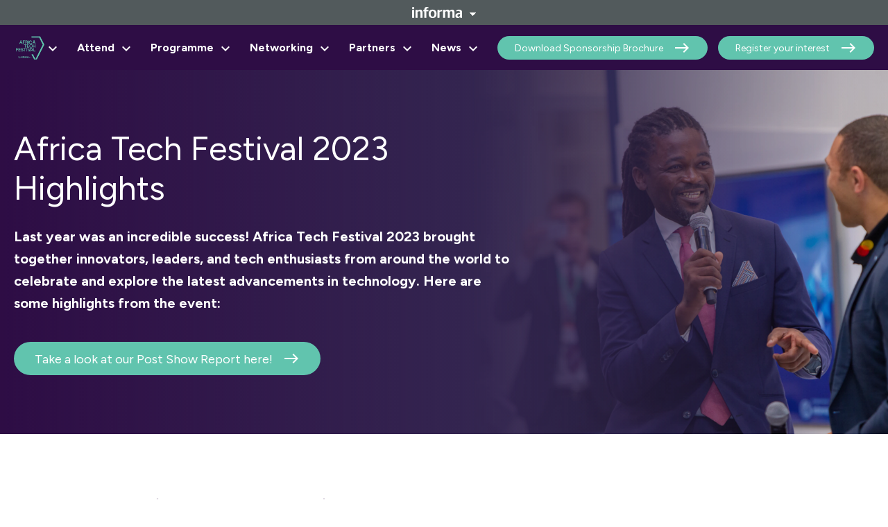

--- FILE ---
content_type: text/html; charset=utf-8
request_url: https://africatechfestival.com/2023-highlights/
body_size: 146959
content:
<!doctype html><html dir="ltr" lang="en"><head><meta charset="utf-8"/><meta name="viewport" content="width=device-width,initial-scale=1"/><script type='text/javascript'>window.NREUM||(NREUM={});NREUM.info = {"agent":"","beacon":"bam.eu01.nr-data.net","errorBeacon":"bam.eu01.nr-data.net","licenseKey":"NRJS-7a2670f508d79f649d5","applicationID":"526288698","agentToken":null,"applicationTime":209.20911,"transactionName":"MhBSZQoZX0QCVRVRCgtadUkIClREEFwSFyIgIR8eUg==","queueTime":0,"ttGuid":"f530893aa4b2be9d"}; (window.NREUM||(NREUM={})).init={privacy:{cookies_enabled:true},ajax:{deny_list:["bam.eu01.nr-data.net"]},feature_flags:["soft_nav"],distributed_tracing:{enabled:true}};(window.NREUM||(NREUM={})).loader_config={agentID:"538600347",accountID:"4449651",trustKey:"3288925",xpid:"UAIDWFBWCRAFVldQDwkBX1w=",licenseKey:"NRJS-7a2670f508d79f649d5",applicationID:"526288698",browserID:"538600347"};;/*! For license information please see nr-loader-spa-1.308.0.min.js.LICENSE.txt */
(()=>{var e,t,r={384:(e,t,r)=>{"use strict";r.d(t,{NT:()=>a,US:()=>u,Zm:()=>o,bQ:()=>d,dV:()=>c,pV:()=>l});var n=r(6154),i=r(1863),s=r(1910);const a={beacon:"bam.nr-data.net",errorBeacon:"bam.nr-data.net"};function o(){return n.gm.NREUM||(n.gm.NREUM={}),void 0===n.gm.newrelic&&(n.gm.newrelic=n.gm.NREUM),n.gm.NREUM}function c(){let e=o();return e.o||(e.o={ST:n.gm.setTimeout,SI:n.gm.setImmediate||n.gm.setInterval,CT:n.gm.clearTimeout,XHR:n.gm.XMLHttpRequest,REQ:n.gm.Request,EV:n.gm.Event,PR:n.gm.Promise,MO:n.gm.MutationObserver,FETCH:n.gm.fetch,WS:n.gm.WebSocket},(0,s.i)(...Object.values(e.o))),e}function d(e,t){let r=o();r.initializedAgents??={},t.initializedAt={ms:(0,i.t)(),date:new Date},r.initializedAgents[e]=t}function u(e,t){o()[e]=t}function l(){return function(){let e=o();const t=e.info||{};e.info={beacon:a.beacon,errorBeacon:a.errorBeacon,...t}}(),function(){let e=o();const t=e.init||{};e.init={...t}}(),c(),function(){let e=o();const t=e.loader_config||{};e.loader_config={...t}}(),o()}},782:(e,t,r)=>{"use strict";r.d(t,{T:()=>n});const n=r(860).K7.pageViewTiming},860:(e,t,r)=>{"use strict";r.d(t,{$J:()=>u,K7:()=>c,P3:()=>d,XX:()=>i,Yy:()=>o,df:()=>s,qY:()=>n,v4:()=>a});const n="events",i="jserrors",s="browser/blobs",a="rum",o="browser/logs",c={ajax:"ajax",genericEvents:"generic_events",jserrors:i,logging:"logging",metrics:"metrics",pageAction:"page_action",pageViewEvent:"page_view_event",pageViewTiming:"page_view_timing",sessionReplay:"session_replay",sessionTrace:"session_trace",softNav:"soft_navigations",spa:"spa"},d={[c.pageViewEvent]:1,[c.pageViewTiming]:2,[c.metrics]:3,[c.jserrors]:4,[c.spa]:5,[c.ajax]:6,[c.sessionTrace]:7,[c.softNav]:8,[c.sessionReplay]:9,[c.logging]:10,[c.genericEvents]:11},u={[c.pageViewEvent]:a,[c.pageViewTiming]:n,[c.ajax]:n,[c.spa]:n,[c.softNav]:n,[c.metrics]:i,[c.jserrors]:i,[c.sessionTrace]:s,[c.sessionReplay]:s,[c.logging]:o,[c.genericEvents]:"ins"}},944:(e,t,r)=>{"use strict";r.d(t,{R:()=>i});var n=r(3241);function i(e,t){"function"==typeof console.debug&&(console.debug("New Relic Warning: https://github.com/newrelic/newrelic-browser-agent/blob/main/docs/warning-codes.md#".concat(e),t),(0,n.W)({agentIdentifier:null,drained:null,type:"data",name:"warn",feature:"warn",data:{code:e,secondary:t}}))}},993:(e,t,r)=>{"use strict";r.d(t,{A$:()=>s,ET:()=>a,TZ:()=>o,p_:()=>i});var n=r(860);const i={ERROR:"ERROR",WARN:"WARN",INFO:"INFO",DEBUG:"DEBUG",TRACE:"TRACE"},s={OFF:0,ERROR:1,WARN:2,INFO:3,DEBUG:4,TRACE:5},a="log",o=n.K7.logging},1541:(e,t,r)=>{"use strict";r.d(t,{U:()=>i,f:()=>n});const n={MFE:"MFE",BA:"BA"};function i(e,t){if(2!==t?.harvestEndpointVersion)return{};const r=t.agentRef.runtime.appMetadata.agents[0].entityGuid;return e?{"source.id":e.id,"source.name":e.name,"source.type":e.type,"parent.id":e.parent?.id||r,"parent.type":e.parent?.type||n.BA}:{"entity.guid":r,appId:t.agentRef.info.applicationID}}},1687:(e,t,r)=>{"use strict";r.d(t,{Ak:()=>d,Ze:()=>h,x3:()=>u});var n=r(3241),i=r(7836),s=r(3606),a=r(860),o=r(2646);const c={};function d(e,t){const r={staged:!1,priority:a.P3[t]||0};l(e),c[e].get(t)||c[e].set(t,r)}function u(e,t){e&&c[e]&&(c[e].get(t)&&c[e].delete(t),p(e,t,!1),c[e].size&&f(e))}function l(e){if(!e)throw new Error("agentIdentifier required");c[e]||(c[e]=new Map)}function h(e="",t="feature",r=!1){if(l(e),!e||!c[e].get(t)||r)return p(e,t);c[e].get(t).staged=!0,f(e)}function f(e){const t=Array.from(c[e]);t.every(([e,t])=>t.staged)&&(t.sort((e,t)=>e[1].priority-t[1].priority),t.forEach(([t])=>{c[e].delete(t),p(e,t)}))}function p(e,t,r=!0){const a=e?i.ee.get(e):i.ee,c=s.i.handlers;if(!a.aborted&&a.backlog&&c){if((0,n.W)({agentIdentifier:e,type:"lifecycle",name:"drain",feature:t}),r){const e=a.backlog[t],r=c[t];if(r){for(let t=0;e&&t<e.length;++t)g(e[t],r);Object.entries(r).forEach(([e,t])=>{Object.values(t||{}).forEach(t=>{t[0]?.on&&t[0]?.context()instanceof o.y&&t[0].on(e,t[1])})})}}a.isolatedBacklog||delete c[t],a.backlog[t]=null,a.emit("drain-"+t,[])}}function g(e,t){var r=e[1];Object.values(t[r]||{}).forEach(t=>{var r=e[0];if(t[0]===r){var n=t[1],i=e[3],s=e[2];n.apply(i,s)}})}},1738:(e,t,r)=>{"use strict";r.d(t,{U:()=>f,Y:()=>h});var n=r(3241),i=r(9908),s=r(1863),a=r(944),o=r(5701),c=r(3969),d=r(8362),u=r(860),l=r(4261);function h(e,t,r,s){const h=s||r;!h||h[e]&&h[e]!==d.d.prototype[e]||(h[e]=function(){(0,i.p)(c.xV,["API/"+e+"/called"],void 0,u.K7.metrics,r.ee),(0,n.W)({agentIdentifier:r.agentIdentifier,drained:!!o.B?.[r.agentIdentifier],type:"data",name:"api",feature:l.Pl+e,data:{}});try{return t.apply(this,arguments)}catch(e){(0,a.R)(23,e)}})}function f(e,t,r,n,a){const o=e.info;null===r?delete o.jsAttributes[t]:o.jsAttributes[t]=r,(a||null===r)&&(0,i.p)(l.Pl+n,[(0,s.t)(),t,r],void 0,"session",e.ee)}},1741:(e,t,r)=>{"use strict";r.d(t,{W:()=>s});var n=r(944),i=r(4261);class s{#e(e,...t){if(this[e]!==s.prototype[e])return this[e](...t);(0,n.R)(35,e)}addPageAction(e,t){return this.#e(i.hG,e,t)}register(e){return this.#e(i.eY,e)}recordCustomEvent(e,t){return this.#e(i.fF,e,t)}setPageViewName(e,t){return this.#e(i.Fw,e,t)}setCustomAttribute(e,t,r){return this.#e(i.cD,e,t,r)}noticeError(e,t){return this.#e(i.o5,e,t)}setUserId(e,t=!1){return this.#e(i.Dl,e,t)}setApplicationVersion(e){return this.#e(i.nb,e)}setErrorHandler(e){return this.#e(i.bt,e)}addRelease(e,t){return this.#e(i.k6,e,t)}log(e,t){return this.#e(i.$9,e,t)}start(){return this.#e(i.d3)}finished(e){return this.#e(i.BL,e)}recordReplay(){return this.#e(i.CH)}pauseReplay(){return this.#e(i.Tb)}addToTrace(e){return this.#e(i.U2,e)}setCurrentRouteName(e){return this.#e(i.PA,e)}interaction(e){return this.#e(i.dT,e)}wrapLogger(e,t,r){return this.#e(i.Wb,e,t,r)}measure(e,t){return this.#e(i.V1,e,t)}consent(e){return this.#e(i.Pv,e)}}},1863:(e,t,r)=>{"use strict";function n(){return Math.floor(performance.now())}r.d(t,{t:()=>n})},1910:(e,t,r)=>{"use strict";r.d(t,{i:()=>s});var n=r(944);const i=new Map;function s(...e){return e.every(e=>{if(i.has(e))return i.get(e);const t="function"==typeof e?e.toString():"",r=t.includes("[native code]"),s=t.includes("nrWrapper");return r||s||(0,n.R)(64,e?.name||t),i.set(e,r),r})}},2555:(e,t,r)=>{"use strict";r.d(t,{D:()=>o,f:()=>a});var n=r(384),i=r(8122);const s={beacon:n.NT.beacon,errorBeacon:n.NT.errorBeacon,licenseKey:void 0,applicationID:void 0,sa:void 0,queueTime:void 0,applicationTime:void 0,ttGuid:void 0,user:void 0,account:void 0,product:void 0,extra:void 0,jsAttributes:{},userAttributes:void 0,atts:void 0,transactionName:void 0,tNamePlain:void 0};function a(e){try{return!!e.licenseKey&&!!e.errorBeacon&&!!e.applicationID}catch(e){return!1}}const o=e=>(0,i.a)(e,s)},2614:(e,t,r)=>{"use strict";r.d(t,{BB:()=>a,H3:()=>n,g:()=>d,iL:()=>c,tS:()=>o,uh:()=>i,wk:()=>s});const n="NRBA",i="SESSION",s=144e5,a=18e5,o={STARTED:"session-started",PAUSE:"session-pause",RESET:"session-reset",RESUME:"session-resume",UPDATE:"session-update"},c={SAME_TAB:"same-tab",CROSS_TAB:"cross-tab"},d={OFF:0,FULL:1,ERROR:2}},2646:(e,t,r)=>{"use strict";r.d(t,{y:()=>n});class n{constructor(e){this.contextId=e}}},2843:(e,t,r)=>{"use strict";r.d(t,{G:()=>s,u:()=>i});var n=r(3878);function i(e,t=!1,r,i){(0,n.DD)("visibilitychange",function(){if(t)return void("hidden"===document.visibilityState&&e());e(document.visibilityState)},r,i)}function s(e,t,r){(0,n.sp)("pagehide",e,t,r)}},3241:(e,t,r)=>{"use strict";r.d(t,{W:()=>s});var n=r(6154);const i="newrelic";function s(e={}){try{n.gm.dispatchEvent(new CustomEvent(i,{detail:e}))}catch(e){}}},3304:(e,t,r)=>{"use strict";r.d(t,{A:()=>s});var n=r(7836);const i=()=>{const e=new WeakSet;return(t,r)=>{if("object"==typeof r&&null!==r){if(e.has(r))return;e.add(r)}return r}};function s(e){try{return JSON.stringify(e,i())??""}catch(e){try{n.ee.emit("internal-error",[e])}catch(e){}return""}}},3333:(e,t,r)=>{"use strict";r.d(t,{$v:()=>u,TZ:()=>n,Xh:()=>c,Zp:()=>i,kd:()=>d,mq:()=>o,nf:()=>a,qN:()=>s});const n=r(860).K7.genericEvents,i=["auxclick","click","copy","keydown","paste","scrollend"],s=["focus","blur"],a=4,o=1e3,c=2e3,d=["PageAction","UserAction","BrowserPerformance"],u={RESOURCES:"experimental.resources",REGISTER:"register"}},3434:(e,t,r)=>{"use strict";r.d(t,{Jt:()=>s,YM:()=>d});var n=r(7836),i=r(5607);const s="nr@original:".concat(i.W),a=50;var o=Object.prototype.hasOwnProperty,c=!1;function d(e,t){return e||(e=n.ee),r.inPlace=function(e,t,n,i,s){n||(n="");const a="-"===n.charAt(0);for(let o=0;o<t.length;o++){const c=t[o],d=e[c];l(d)||(e[c]=r(d,a?c+n:n,i,c,s))}},r.flag=s,r;function r(t,r,n,c,d){return l(t)?t:(r||(r=""),nrWrapper[s]=t,function(e,t,r){if(Object.defineProperty&&Object.keys)try{return Object.keys(e).forEach(function(r){Object.defineProperty(t,r,{get:function(){return e[r]},set:function(t){return e[r]=t,t}})}),t}catch(e){u([e],r)}for(var n in e)o.call(e,n)&&(t[n]=e[n])}(t,nrWrapper,e),nrWrapper);function nrWrapper(){var s,o,l,h;let f;try{o=this,s=[...arguments],l="function"==typeof n?n(s,o):n||{}}catch(t){u([t,"",[s,o,c],l],e)}i(r+"start",[s,o,c],l,d);const p=performance.now();let g;try{return h=t.apply(o,s),g=performance.now(),h}catch(e){throw g=performance.now(),i(r+"err",[s,o,e],l,d),f=e,f}finally{const e=g-p,t={start:p,end:g,duration:e,isLongTask:e>=a,methodName:c,thrownError:f};t.isLongTask&&i("long-task",[t,o],l,d),i(r+"end",[s,o,h],l,d)}}}function i(r,n,i,s){if(!c||t){var a=c;c=!0;try{e.emit(r,n,i,t,s)}catch(t){u([t,r,n,i],e)}c=a}}}function u(e,t){t||(t=n.ee);try{t.emit("internal-error",e)}catch(e){}}function l(e){return!(e&&"function"==typeof e&&e.apply&&!e[s])}},3606:(e,t,r)=>{"use strict";r.d(t,{i:()=>s});var n=r(9908);s.on=a;var i=s.handlers={};function s(e,t,r,s){a(s||n.d,i,e,t,r)}function a(e,t,r,i,s){s||(s="feature"),e||(e=n.d);var a=t[s]=t[s]||{};(a[r]=a[r]||[]).push([e,i])}},3738:(e,t,r)=>{"use strict";r.d(t,{He:()=>i,Kp:()=>o,Lc:()=>d,Rz:()=>u,TZ:()=>n,bD:()=>s,d3:()=>a,jx:()=>l,sl:()=>h,uP:()=>c});const n=r(860).K7.sessionTrace,i="bstResource",s="resource",a="-start",o="-end",c="fn"+a,d="fn"+o,u="pushState",l=1e3,h=3e4},3785:(e,t,r)=>{"use strict";r.d(t,{R:()=>c,b:()=>d});var n=r(9908),i=r(1863),s=r(860),a=r(3969),o=r(993);function c(e,t,r={},c=o.p_.INFO,d=!0,u,l=(0,i.t)()){(0,n.p)(a.xV,["API/logging/".concat(c.toLowerCase(),"/called")],void 0,s.K7.metrics,e),(0,n.p)(o.ET,[l,t,r,c,d,u],void 0,s.K7.logging,e)}function d(e){return"string"==typeof e&&Object.values(o.p_).some(t=>t===e.toUpperCase().trim())}},3878:(e,t,r)=>{"use strict";function n(e,t){return{capture:e,passive:!1,signal:t}}function i(e,t,r=!1,i){window.addEventListener(e,t,n(r,i))}function s(e,t,r=!1,i){document.addEventListener(e,t,n(r,i))}r.d(t,{DD:()=>s,jT:()=>n,sp:()=>i})},3962:(e,t,r)=>{"use strict";r.d(t,{AM:()=>a,O2:()=>l,OV:()=>s,Qu:()=>h,TZ:()=>c,ih:()=>f,pP:()=>o,t1:()=>u,tC:()=>i,wD:()=>d});var n=r(860);const i=["click","keydown","submit"],s="popstate",a="api",o="initialPageLoad",c=n.K7.softNav,d=5e3,u=500,l={INITIAL_PAGE_LOAD:"",ROUTE_CHANGE:1,UNSPECIFIED:2},h={INTERACTION:1,AJAX:2,CUSTOM_END:3,CUSTOM_TRACER:4},f={IP:"in progress",PF:"pending finish",FIN:"finished",CAN:"cancelled"}},3969:(e,t,r)=>{"use strict";r.d(t,{TZ:()=>n,XG:()=>o,rs:()=>i,xV:()=>a,z_:()=>s});const n=r(860).K7.metrics,i="sm",s="cm",a="storeSupportabilityMetrics",o="storeEventMetrics"},4234:(e,t,r)=>{"use strict";r.d(t,{W:()=>s});var n=r(7836),i=r(1687);class s{constructor(e,t){this.agentIdentifier=e,this.ee=n.ee.get(e),this.featureName=t,this.blocked=!1}deregisterDrain(){(0,i.x3)(this.agentIdentifier,this.featureName)}}},4261:(e,t,r)=>{"use strict";r.d(t,{$9:()=>u,BL:()=>c,CH:()=>p,Dl:()=>R,Fw:()=>w,PA:()=>v,Pl:()=>n,Pv:()=>A,Tb:()=>h,U2:()=>a,V1:()=>E,Wb:()=>T,bt:()=>y,cD:()=>b,d3:()=>x,dT:()=>d,eY:()=>g,fF:()=>f,hG:()=>s,hw:()=>i,k6:()=>o,nb:()=>m,o5:()=>l});const n="api-",i=n+"ixn-",s="addPageAction",a="addToTrace",o="addRelease",c="finished",d="interaction",u="log",l="noticeError",h="pauseReplay",f="recordCustomEvent",p="recordReplay",g="register",m="setApplicationVersion",v="setCurrentRouteName",b="setCustomAttribute",y="setErrorHandler",w="setPageViewName",R="setUserId",x="start",T="wrapLogger",E="measure",A="consent"},5205:(e,t,r)=>{"use strict";r.d(t,{j:()=>S});var n=r(384),i=r(1741);var s=r(2555),a=r(3333);const o=e=>{if(!e||"string"!=typeof e)return!1;try{document.createDocumentFragment().querySelector(e)}catch{return!1}return!0};var c=r(2614),d=r(944),u=r(8122);const l="[data-nr-mask]",h=e=>(0,u.a)(e,(()=>{const e={feature_flags:[],experimental:{allow_registered_children:!1,resources:!1},mask_selector:"*",block_selector:"[data-nr-block]",mask_input_options:{color:!1,date:!1,"datetime-local":!1,email:!1,month:!1,number:!1,range:!1,search:!1,tel:!1,text:!1,time:!1,url:!1,week:!1,textarea:!1,select:!1,password:!0}};return{ajax:{deny_list:void 0,block_internal:!0,enabled:!0,autoStart:!0},api:{get allow_registered_children(){return e.feature_flags.includes(a.$v.REGISTER)||e.experimental.allow_registered_children},set allow_registered_children(t){e.experimental.allow_registered_children=t},duplicate_registered_data:!1},browser_consent_mode:{enabled:!1},distributed_tracing:{enabled:void 0,exclude_newrelic_header:void 0,cors_use_newrelic_header:void 0,cors_use_tracecontext_headers:void 0,allowed_origins:void 0},get feature_flags(){return e.feature_flags},set feature_flags(t){e.feature_flags=t},generic_events:{enabled:!0,autoStart:!0},harvest:{interval:30},jserrors:{enabled:!0,autoStart:!0},logging:{enabled:!0,autoStart:!0},metrics:{enabled:!0,autoStart:!0},obfuscate:void 0,page_action:{enabled:!0},page_view_event:{enabled:!0,autoStart:!0},page_view_timing:{enabled:!0,autoStart:!0},performance:{capture_marks:!1,capture_measures:!1,capture_detail:!0,resources:{get enabled(){return e.feature_flags.includes(a.$v.RESOURCES)||e.experimental.resources},set enabled(t){e.experimental.resources=t},asset_types:[],first_party_domains:[],ignore_newrelic:!0}},privacy:{cookies_enabled:!0},proxy:{assets:void 0,beacon:void 0},session:{expiresMs:c.wk,inactiveMs:c.BB},session_replay:{autoStart:!0,enabled:!1,preload:!1,sampling_rate:10,error_sampling_rate:100,collect_fonts:!1,inline_images:!1,fix_stylesheets:!0,mask_all_inputs:!0,get mask_text_selector(){return e.mask_selector},set mask_text_selector(t){o(t)?e.mask_selector="".concat(t,",").concat(l):""===t||null===t?e.mask_selector=l:(0,d.R)(5,t)},get block_class(){return"nr-block"},get ignore_class(){return"nr-ignore"},get mask_text_class(){return"nr-mask"},get block_selector(){return e.block_selector},set block_selector(t){o(t)?e.block_selector+=",".concat(t):""!==t&&(0,d.R)(6,t)},get mask_input_options(){return e.mask_input_options},set mask_input_options(t){t&&"object"==typeof t?e.mask_input_options={...t,password:!0}:(0,d.R)(7,t)}},session_trace:{enabled:!0,autoStart:!0},soft_navigations:{enabled:!0,autoStart:!0},spa:{enabled:!0,autoStart:!0},ssl:void 0,user_actions:{enabled:!0,elementAttributes:["id","className","tagName","type"]}}})());var f=r(6154),p=r(9324);let g=0;const m={buildEnv:p.F3,distMethod:p.Xs,version:p.xv,originTime:f.WN},v={consented:!1},b={appMetadata:{},get consented(){return this.session?.state?.consent||v.consented},set consented(e){v.consented=e},customTransaction:void 0,denyList:void 0,disabled:!1,harvester:void 0,isolatedBacklog:!1,isRecording:!1,loaderType:void 0,maxBytes:3e4,obfuscator:void 0,onerror:void 0,ptid:void 0,releaseIds:{},session:void 0,timeKeeper:void 0,registeredEntities:[],jsAttributesMetadata:{bytes:0},get harvestCount(){return++g}},y=e=>{const t=(0,u.a)(e,b),r=Object.keys(m).reduce((e,t)=>(e[t]={value:m[t],writable:!1,configurable:!0,enumerable:!0},e),{});return Object.defineProperties(t,r)};var w=r(5701);const R=e=>{const t=e.startsWith("http");e+="/",r.p=t?e:"https://"+e};var x=r(7836),T=r(3241);const E={accountID:void 0,trustKey:void 0,agentID:void 0,licenseKey:void 0,applicationID:void 0,xpid:void 0},A=e=>(0,u.a)(e,E),_=new Set;function S(e,t={},r,a){let{init:o,info:c,loader_config:d,runtime:u={},exposed:l=!0}=t;if(!c){const e=(0,n.pV)();o=e.init,c=e.info,d=e.loader_config}e.init=h(o||{}),e.loader_config=A(d||{}),c.jsAttributes??={},f.bv&&(c.jsAttributes.isWorker=!0),e.info=(0,s.D)(c);const p=e.init,g=[c.beacon,c.errorBeacon];_.has(e.agentIdentifier)||(p.proxy.assets&&(R(p.proxy.assets),g.push(p.proxy.assets)),p.proxy.beacon&&g.push(p.proxy.beacon),e.beacons=[...g],function(e){const t=(0,n.pV)();Object.getOwnPropertyNames(i.W.prototype).forEach(r=>{const n=i.W.prototype[r];if("function"!=typeof n||"constructor"===n)return;let s=t[r];e[r]&&!1!==e.exposed&&"micro-agent"!==e.runtime?.loaderType&&(t[r]=(...t)=>{const n=e[r](...t);return s?s(...t):n})})}(e),(0,n.US)("activatedFeatures",w.B)),u.denyList=[...p.ajax.deny_list||[],...p.ajax.block_internal?g:[]],u.ptid=e.agentIdentifier,u.loaderType=r,e.runtime=y(u),_.has(e.agentIdentifier)||(e.ee=x.ee.get(e.agentIdentifier),e.exposed=l,(0,T.W)({agentIdentifier:e.agentIdentifier,drained:!!w.B?.[e.agentIdentifier],type:"lifecycle",name:"initialize",feature:void 0,data:e.config})),_.add(e.agentIdentifier)}},5270:(e,t,r)=>{"use strict";r.d(t,{Aw:()=>a,SR:()=>s,rF:()=>o});var n=r(384),i=r(7767);function s(e){return!!(0,n.dV)().o.MO&&(0,i.V)(e)&&!0===e?.session_trace.enabled}function a(e){return!0===e?.session_replay.preload&&s(e)}function o(e,t){try{if("string"==typeof t?.type){if("password"===t.type.toLowerCase())return"*".repeat(e?.length||0);if(void 0!==t?.dataset?.nrUnmask||t?.classList?.contains("nr-unmask"))return e}}catch(e){}return"string"==typeof e?e.replace(/[\S]/g,"*"):"*".repeat(e?.length||0)}},5289:(e,t,r)=>{"use strict";r.d(t,{GG:()=>a,Qr:()=>c,sB:()=>o});var n=r(3878),i=r(6389);function s(){return"undefined"==typeof document||"complete"===document.readyState}function a(e,t){if(s())return e();const r=(0,i.J)(e),a=setInterval(()=>{s()&&(clearInterval(a),r())},500);(0,n.sp)("load",r,t)}function o(e){if(s())return e();(0,n.DD)("DOMContentLoaded",e)}function c(e){if(s())return e();(0,n.sp)("popstate",e)}},5607:(e,t,r)=>{"use strict";r.d(t,{W:()=>n});const n=(0,r(9566).bz)()},5701:(e,t,r)=>{"use strict";r.d(t,{B:()=>s,t:()=>a});var n=r(3241);const i=new Set,s={};function a(e,t){const r=t.agentIdentifier;s[r]??={},e&&"object"==typeof e&&(i.has(r)||(t.ee.emit("rumresp",[e]),s[r]=e,i.add(r),(0,n.W)({agentIdentifier:r,loaded:!0,drained:!0,type:"lifecycle",name:"load",feature:void 0,data:e})))}},6154:(e,t,r)=>{"use strict";r.d(t,{OF:()=>d,RI:()=>i,WN:()=>h,bv:()=>s,eN:()=>f,gm:()=>a,lR:()=>l,m:()=>c,mw:()=>o,sb:()=>u});var n=r(1863);const i="undefined"!=typeof window&&!!window.document,s="undefined"!=typeof WorkerGlobalScope&&("undefined"!=typeof self&&self instanceof WorkerGlobalScope&&self.navigator instanceof WorkerNavigator||"undefined"!=typeof globalThis&&globalThis instanceof WorkerGlobalScope&&globalThis.navigator instanceof WorkerNavigator),a=i?window:"undefined"!=typeof WorkerGlobalScope&&("undefined"!=typeof self&&self instanceof WorkerGlobalScope&&self||"undefined"!=typeof globalThis&&globalThis instanceof WorkerGlobalScope&&globalThis),o=Boolean("hidden"===a?.document?.visibilityState),c=""+a?.location,d=/iPad|iPhone|iPod/.test(a.navigator?.userAgent),u=d&&"undefined"==typeof SharedWorker,l=(()=>{const e=a.navigator?.userAgent?.match(/Firefox[/\s](\d+\.\d+)/);return Array.isArray(e)&&e.length>=2?+e[1]:0})(),h=Date.now()-(0,n.t)(),f=()=>"undefined"!=typeof PerformanceNavigationTiming&&a?.performance?.getEntriesByType("navigation")?.[0]?.responseStart},6344:(e,t,r)=>{"use strict";r.d(t,{BB:()=>u,Qb:()=>l,TZ:()=>i,Ug:()=>a,Vh:()=>s,_s:()=>o,bc:()=>d,yP:()=>c});var n=r(2614);const i=r(860).K7.sessionReplay,s="errorDuringReplay",a=.12,o={DomContentLoaded:0,Load:1,FullSnapshot:2,IncrementalSnapshot:3,Meta:4,Custom:5},c={[n.g.ERROR]:15e3,[n.g.FULL]:3e5,[n.g.OFF]:0},d={RESET:{message:"Session was reset",sm:"Reset"},IMPORT:{message:"Recorder failed to import",sm:"Import"},TOO_MANY:{message:"429: Too Many Requests",sm:"Too-Many"},TOO_BIG:{message:"Payload was too large",sm:"Too-Big"},CROSS_TAB:{message:"Session Entity was set to OFF on another tab",sm:"Cross-Tab"},ENTITLEMENTS:{message:"Session Replay is not allowed and will not be started",sm:"Entitlement"}},u=5e3,l={API:"api",RESUME:"resume",SWITCH_TO_FULL:"switchToFull",INITIALIZE:"initialize",PRELOAD:"preload"}},6389:(e,t,r)=>{"use strict";function n(e,t=500,r={}){const n=r?.leading||!1;let i;return(...r)=>{n&&void 0===i&&(e.apply(this,r),i=setTimeout(()=>{i=clearTimeout(i)},t)),n||(clearTimeout(i),i=setTimeout(()=>{e.apply(this,r)},t))}}function i(e){let t=!1;return(...r)=>{t||(t=!0,e.apply(this,r))}}r.d(t,{J:()=>i,s:()=>n})},6630:(e,t,r)=>{"use strict";r.d(t,{T:()=>n});const n=r(860).K7.pageViewEvent},6774:(e,t,r)=>{"use strict";r.d(t,{T:()=>n});const n=r(860).K7.jserrors},7295:(e,t,r)=>{"use strict";r.d(t,{Xv:()=>a,gX:()=>i,iW:()=>s});var n=[];function i(e){if(!e||s(e))return!1;if(0===n.length)return!0;if("*"===n[0].hostname)return!1;for(var t=0;t<n.length;t++){var r=n[t];if(r.hostname.test(e.hostname)&&r.pathname.test(e.pathname))return!1}return!0}function s(e){return void 0===e.hostname}function a(e){if(n=[],e&&e.length)for(var t=0;t<e.length;t++){let r=e[t];if(!r)continue;if("*"===r)return void(n=[{hostname:"*"}]);0===r.indexOf("http://")?r=r.substring(7):0===r.indexOf("https://")&&(r=r.substring(8));const i=r.indexOf("/");let s,a;i>0?(s=r.substring(0,i),a=r.substring(i)):(s=r,a="*");let[c]=s.split(":");n.push({hostname:o(c),pathname:o(a,!0)})}}function o(e,t=!1){const r=e.replace(/[.+?^${}()|[\]\\]/g,e=>"\\"+e).replace(/\*/g,".*?");return new RegExp((t?"^":"")+r+"$")}},7485:(e,t,r)=>{"use strict";r.d(t,{D:()=>i});var n=r(6154);function i(e){if(0===(e||"").indexOf("data:"))return{protocol:"data"};try{const t=new URL(e,location.href),r={port:t.port,hostname:t.hostname,pathname:t.pathname,search:t.search,protocol:t.protocol.slice(0,t.protocol.indexOf(":")),sameOrigin:t.protocol===n.gm?.location?.protocol&&t.host===n.gm?.location?.host};return r.port&&""!==r.port||("http:"===t.protocol&&(r.port="80"),"https:"===t.protocol&&(r.port="443")),r.pathname&&""!==r.pathname?r.pathname.startsWith("/")||(r.pathname="/".concat(r.pathname)):r.pathname="/",r}catch(e){return{}}}},7699:(e,t,r)=>{"use strict";r.d(t,{It:()=>s,KC:()=>o,No:()=>i,qh:()=>a});var n=r(860);const i=16e3,s=1e6,a="SESSION_ERROR",o={[n.K7.logging]:!0,[n.K7.genericEvents]:!1,[n.K7.jserrors]:!1,[n.K7.ajax]:!1}},7767:(e,t,r)=>{"use strict";r.d(t,{V:()=>i});var n=r(6154);const i=e=>n.RI&&!0===e?.privacy.cookies_enabled},7836:(e,t,r)=>{"use strict";r.d(t,{P:()=>o,ee:()=>c});var n=r(384),i=r(8990),s=r(2646),a=r(5607);const o="nr@context:".concat(a.W),c=function e(t,r){var n={},a={},u={},l=!1;try{l=16===r.length&&d.initializedAgents?.[r]?.runtime.isolatedBacklog}catch(e){}var h={on:p,addEventListener:p,removeEventListener:function(e,t){var r=n[e];if(!r)return;for(var i=0;i<r.length;i++)r[i]===t&&r.splice(i,1)},emit:function(e,r,n,i,s){!1!==s&&(s=!0);if(c.aborted&&!i)return;t&&s&&t.emit(e,r,n);var o=f(n);g(e).forEach(e=>{e.apply(o,r)});var d=v()[a[e]];d&&d.push([h,e,r,o]);return o},get:m,listeners:g,context:f,buffer:function(e,t){const r=v();if(t=t||"feature",h.aborted)return;Object.entries(e||{}).forEach(([e,n])=>{a[n]=t,t in r||(r[t]=[])})},abort:function(){h._aborted=!0,Object.keys(h.backlog).forEach(e=>{delete h.backlog[e]})},isBuffering:function(e){return!!v()[a[e]]},debugId:r,backlog:l?{}:t&&"object"==typeof t.backlog?t.backlog:{},isolatedBacklog:l};return Object.defineProperty(h,"aborted",{get:()=>{let e=h._aborted||!1;return e||(t&&(e=t.aborted),e)}}),h;function f(e){return e&&e instanceof s.y?e:e?(0,i.I)(e,o,()=>new s.y(o)):new s.y(o)}function p(e,t){n[e]=g(e).concat(t)}function g(e){return n[e]||[]}function m(t){return u[t]=u[t]||e(h,t)}function v(){return h.backlog}}(void 0,"globalEE"),d=(0,n.Zm)();d.ee||(d.ee=c)},8122:(e,t,r)=>{"use strict";r.d(t,{a:()=>i});var n=r(944);function i(e,t){try{if(!e||"object"!=typeof e)return(0,n.R)(3);if(!t||"object"!=typeof t)return(0,n.R)(4);const r=Object.create(Object.getPrototypeOf(t),Object.getOwnPropertyDescriptors(t)),s=0===Object.keys(r).length?e:r;for(let a in s)if(void 0!==e[a])try{if(null===e[a]){r[a]=null;continue}Array.isArray(e[a])&&Array.isArray(t[a])?r[a]=Array.from(new Set([...e[a],...t[a]])):"object"==typeof e[a]&&"object"==typeof t[a]?r[a]=i(e[a],t[a]):r[a]=e[a]}catch(e){r[a]||(0,n.R)(1,e)}return r}catch(e){(0,n.R)(2,e)}}},8139:(e,t,r)=>{"use strict";r.d(t,{u:()=>h});var n=r(7836),i=r(3434),s=r(8990),a=r(6154);const o={},c=a.gm.XMLHttpRequest,d="addEventListener",u="removeEventListener",l="nr@wrapped:".concat(n.P);function h(e){var t=function(e){return(e||n.ee).get("events")}(e);if(o[t.debugId]++)return t;o[t.debugId]=1;var r=(0,i.YM)(t,!0);function h(e){r.inPlace(e,[d,u],"-",p)}function p(e,t){return e[1]}return"getPrototypeOf"in Object&&(a.RI&&f(document,h),c&&f(c.prototype,h),f(a.gm,h)),t.on(d+"-start",function(e,t){var n=e[1];if(null!==n&&("function"==typeof n||"object"==typeof n)&&"newrelic"!==e[0]){var i=(0,s.I)(n,l,function(){var e={object:function(){if("function"!=typeof n.handleEvent)return;return n.handleEvent.apply(n,arguments)},function:n}[typeof n];return e?r(e,"fn-",null,e.name||"anonymous"):n});this.wrapped=e[1]=i}}),t.on(u+"-start",function(e){e[1]=this.wrapped||e[1]}),t}function f(e,t,...r){let n=e;for(;"object"==typeof n&&!Object.prototype.hasOwnProperty.call(n,d);)n=Object.getPrototypeOf(n);n&&t(n,...r)}},8362:(e,t,r)=>{"use strict";r.d(t,{d:()=>s});var n=r(9566),i=r(1741);class s extends i.W{agentIdentifier=(0,n.LA)(16)}},8374:(e,t,r)=>{r.nc=(()=>{try{return document?.currentScript?.nonce}catch(e){}return""})()},8990:(e,t,r)=>{"use strict";r.d(t,{I:()=>i});var n=Object.prototype.hasOwnProperty;function i(e,t,r){if(n.call(e,t))return e[t];var i=r();if(Object.defineProperty&&Object.keys)try{return Object.defineProperty(e,t,{value:i,writable:!0,enumerable:!1}),i}catch(e){}return e[t]=i,i}},9119:(e,t,r)=>{"use strict";r.d(t,{L:()=>s});var n=/([^?#]*)[^#]*(#[^?]*|$).*/,i=/([^?#]*)().*/;function s(e,t){return e?e.replace(t?n:i,"$1$2"):e}},9300:(e,t,r)=>{"use strict";r.d(t,{T:()=>n});const n=r(860).K7.ajax},9324:(e,t,r)=>{"use strict";r.d(t,{AJ:()=>a,F3:()=>i,Xs:()=>s,Yq:()=>o,xv:()=>n});const n="1.308.0",i="PROD",s="CDN",a="@newrelic/rrweb",o="1.0.1"},9566:(e,t,r)=>{"use strict";r.d(t,{LA:()=>o,ZF:()=>c,bz:()=>a,el:()=>d});var n=r(6154);const i="xxxxxxxx-xxxx-4xxx-yxxx-xxxxxxxxxxxx";function s(e,t){return e?15&e[t]:16*Math.random()|0}function a(){const e=n.gm?.crypto||n.gm?.msCrypto;let t,r=0;return e&&e.getRandomValues&&(t=e.getRandomValues(new Uint8Array(30))),i.split("").map(e=>"x"===e?s(t,r++).toString(16):"y"===e?(3&s()|8).toString(16):e).join("")}function o(e){const t=n.gm?.crypto||n.gm?.msCrypto;let r,i=0;t&&t.getRandomValues&&(r=t.getRandomValues(new Uint8Array(e)));const a=[];for(var o=0;o<e;o++)a.push(s(r,i++).toString(16));return a.join("")}function c(){return o(16)}function d(){return o(32)}},9908:(e,t,r)=>{"use strict";r.d(t,{d:()=>n,p:()=>i});var n=r(7836).ee.get("handle");function i(e,t,r,i,s){s?(s.buffer([e],i),s.emit(e,t,r)):(n.buffer([e],i),n.emit(e,t,r))}}},n={};function i(e){var t=n[e];if(void 0!==t)return t.exports;var s=n[e]={exports:{}};return r[e](s,s.exports,i),s.exports}i.m=r,i.d=(e,t)=>{for(var r in t)i.o(t,r)&&!i.o(e,r)&&Object.defineProperty(e,r,{enumerable:!0,get:t[r]})},i.f={},i.e=e=>Promise.all(Object.keys(i.f).reduce((t,r)=>(i.f[r](e,t),t),[])),i.u=e=>({212:"nr-spa-compressor",249:"nr-spa-recorder",478:"nr-spa"}[e]+"-1.308.0.min.js"),i.o=(e,t)=>Object.prototype.hasOwnProperty.call(e,t),e={},t="NRBA-1.308.0.PROD:",i.l=(r,n,s,a)=>{if(e[r])e[r].push(n);else{var o,c;if(void 0!==s)for(var d=document.getElementsByTagName("script"),u=0;u<d.length;u++){var l=d[u];if(l.getAttribute("src")==r||l.getAttribute("data-webpack")==t+s){o=l;break}}if(!o){c=!0;var h={478:"sha512-RSfSVnmHk59T/uIPbdSE0LPeqcEdF4/+XhfJdBuccH5rYMOEZDhFdtnh6X6nJk7hGpzHd9Ujhsy7lZEz/ORYCQ==",249:"sha512-ehJXhmntm85NSqW4MkhfQqmeKFulra3klDyY0OPDUE+sQ3GokHlPh1pmAzuNy//3j4ac6lzIbmXLvGQBMYmrkg==",212:"sha512-B9h4CR46ndKRgMBcK+j67uSR2RCnJfGefU+A7FrgR/k42ovXy5x/MAVFiSvFxuVeEk/pNLgvYGMp1cBSK/G6Fg=="};(o=document.createElement("script")).charset="utf-8",i.nc&&o.setAttribute("nonce",i.nc),o.setAttribute("data-webpack",t+s),o.src=r,0!==o.src.indexOf(window.location.origin+"/")&&(o.crossOrigin="anonymous"),h[a]&&(o.integrity=h[a])}e[r]=[n];var f=(t,n)=>{o.onerror=o.onload=null,clearTimeout(p);var i=e[r];if(delete e[r],o.parentNode&&o.parentNode.removeChild(o),i&&i.forEach(e=>e(n)),t)return t(n)},p=setTimeout(f.bind(null,void 0,{type:"timeout",target:o}),12e4);o.onerror=f.bind(null,o.onerror),o.onload=f.bind(null,o.onload),c&&document.head.appendChild(o)}},i.r=e=>{"undefined"!=typeof Symbol&&Symbol.toStringTag&&Object.defineProperty(e,Symbol.toStringTag,{value:"Module"}),Object.defineProperty(e,"__esModule",{value:!0})},i.p="https://js-agent.newrelic.com/",(()=>{var e={38:0,788:0};i.f.j=(t,r)=>{var n=i.o(e,t)?e[t]:void 0;if(0!==n)if(n)r.push(n[2]);else{var s=new Promise((r,i)=>n=e[t]=[r,i]);r.push(n[2]=s);var a=i.p+i.u(t),o=new Error;i.l(a,r=>{if(i.o(e,t)&&(0!==(n=e[t])&&(e[t]=void 0),n)){var s=r&&("load"===r.type?"missing":r.type),a=r&&r.target&&r.target.src;o.message="Loading chunk "+t+" failed: ("+s+": "+a+")",o.name="ChunkLoadError",o.type=s,o.request=a,n[1](o)}},"chunk-"+t,t)}};var t=(t,r)=>{var n,s,[a,o,c]=r,d=0;if(a.some(t=>0!==e[t])){for(n in o)i.o(o,n)&&(i.m[n]=o[n]);if(c)c(i)}for(t&&t(r);d<a.length;d++)s=a[d],i.o(e,s)&&e[s]&&e[s][0](),e[s]=0},r=self["webpackChunk:NRBA-1.308.0.PROD"]=self["webpackChunk:NRBA-1.308.0.PROD"]||[];r.forEach(t.bind(null,0)),r.push=t.bind(null,r.push.bind(r))})(),(()=>{"use strict";i(8374);var e=i(8362),t=i(860);const r=Object.values(t.K7);var n=i(5205);var s=i(9908),a=i(1863),o=i(4261),c=i(1738);var d=i(1687),u=i(4234),l=i(5289),h=i(6154),f=i(944),p=i(5270),g=i(7767),m=i(6389),v=i(7699);class b extends u.W{constructor(e,t){super(e.agentIdentifier,t),this.agentRef=e,this.abortHandler=void 0,this.featAggregate=void 0,this.loadedSuccessfully=void 0,this.onAggregateImported=new Promise(e=>{this.loadedSuccessfully=e}),this.deferred=Promise.resolve(),!1===e.init[this.featureName].autoStart?this.deferred=new Promise((t,r)=>{this.ee.on("manual-start-all",(0,m.J)(()=>{(0,d.Ak)(e.agentIdentifier,this.featureName),t()}))}):(0,d.Ak)(e.agentIdentifier,t)}importAggregator(e,t,r={}){if(this.featAggregate)return;const n=async()=>{let n;await this.deferred;try{if((0,g.V)(e.init)){const{setupAgentSession:t}=await i.e(478).then(i.bind(i,8766));n=t(e)}}catch(e){(0,f.R)(20,e),this.ee.emit("internal-error",[e]),(0,s.p)(v.qh,[e],void 0,this.featureName,this.ee)}try{if(!this.#t(this.featureName,n,e.init))return(0,d.Ze)(this.agentIdentifier,this.featureName),void this.loadedSuccessfully(!1);const{Aggregate:i}=await t();this.featAggregate=new i(e,r),e.runtime.harvester.initializedAggregates.push(this.featAggregate),this.loadedSuccessfully(!0)}catch(e){(0,f.R)(34,e),this.abortHandler?.(),(0,d.Ze)(this.agentIdentifier,this.featureName,!0),this.loadedSuccessfully(!1),this.ee&&this.ee.abort()}};h.RI?(0,l.GG)(()=>n(),!0):n()}#t(e,r,n){if(this.blocked)return!1;switch(e){case t.K7.sessionReplay:return(0,p.SR)(n)&&!!r;case t.K7.sessionTrace:return!!r;default:return!0}}}var y=i(6630),w=i(2614),R=i(3241);class x extends b{static featureName=y.T;constructor(e){var t;super(e,y.T),this.setupInspectionEvents(e.agentIdentifier),t=e,(0,c.Y)(o.Fw,function(e,r){"string"==typeof e&&("/"!==e.charAt(0)&&(e="/"+e),t.runtime.customTransaction=(r||"http://custom.transaction")+e,(0,s.p)(o.Pl+o.Fw,[(0,a.t)()],void 0,void 0,t.ee))},t),this.importAggregator(e,()=>i.e(478).then(i.bind(i,2467)))}setupInspectionEvents(e){const t=(t,r)=>{t&&(0,R.W)({agentIdentifier:e,timeStamp:t.timeStamp,loaded:"complete"===t.target.readyState,type:"window",name:r,data:t.target.location+""})};(0,l.sB)(e=>{t(e,"DOMContentLoaded")}),(0,l.GG)(e=>{t(e,"load")}),(0,l.Qr)(e=>{t(e,"navigate")}),this.ee.on(w.tS.UPDATE,(t,r)=>{(0,R.W)({agentIdentifier:e,type:"lifecycle",name:"session",data:r})})}}var T=i(384);class E extends e.d{constructor(e){var t;(super(),h.gm)?(this.features={},(0,T.bQ)(this.agentIdentifier,this),this.desiredFeatures=new Set(e.features||[]),this.desiredFeatures.add(x),(0,n.j)(this,e,e.loaderType||"agent"),t=this,(0,c.Y)(o.cD,function(e,r,n=!1){if("string"==typeof e){if(["string","number","boolean"].includes(typeof r)||null===r)return(0,c.U)(t,e,r,o.cD,n);(0,f.R)(40,typeof r)}else(0,f.R)(39,typeof e)},t),function(e){(0,c.Y)(o.Dl,function(t,r=!1){if("string"!=typeof t&&null!==t)return void(0,f.R)(41,typeof t);const n=e.info.jsAttributes["enduser.id"];r&&null!=n&&n!==t?(0,s.p)(o.Pl+"setUserIdAndResetSession",[t],void 0,"session",e.ee):(0,c.U)(e,"enduser.id",t,o.Dl,!0)},e)}(this),function(e){(0,c.Y)(o.nb,function(t){if("string"==typeof t||null===t)return(0,c.U)(e,"application.version",t,o.nb,!1);(0,f.R)(42,typeof t)},e)}(this),function(e){(0,c.Y)(o.d3,function(){e.ee.emit("manual-start-all")},e)}(this),function(e){(0,c.Y)(o.Pv,function(t=!0){if("boolean"==typeof t){if((0,s.p)(o.Pl+o.Pv,[t],void 0,"session",e.ee),e.runtime.consented=t,t){const t=e.features.page_view_event;t.onAggregateImported.then(e=>{const r=t.featAggregate;e&&!r.sentRum&&r.sendRum()})}}else(0,f.R)(65,typeof t)},e)}(this),this.run()):(0,f.R)(21)}get config(){return{info:this.info,init:this.init,loader_config:this.loader_config,runtime:this.runtime}}get api(){return this}run(){try{const e=function(e){const t={};return r.forEach(r=>{t[r]=!!e[r]?.enabled}),t}(this.init),n=[...this.desiredFeatures];n.sort((e,r)=>t.P3[e.featureName]-t.P3[r.featureName]),n.forEach(r=>{if(!e[r.featureName]&&r.featureName!==t.K7.pageViewEvent)return;if(r.featureName===t.K7.spa)return void(0,f.R)(67);const n=function(e){switch(e){case t.K7.ajax:return[t.K7.jserrors];case t.K7.sessionTrace:return[t.K7.ajax,t.K7.pageViewEvent];case t.K7.sessionReplay:return[t.K7.sessionTrace];case t.K7.pageViewTiming:return[t.K7.pageViewEvent];default:return[]}}(r.featureName).filter(e=>!(e in this.features));n.length>0&&(0,f.R)(36,{targetFeature:r.featureName,missingDependencies:n}),this.features[r.featureName]=new r(this)})}catch(e){(0,f.R)(22,e);for(const e in this.features)this.features[e].abortHandler?.();const t=(0,T.Zm)();delete t.initializedAgents[this.agentIdentifier]?.features,delete this.sharedAggregator;return t.ee.get(this.agentIdentifier).abort(),!1}}}var A=i(2843),_=i(782);class S extends b{static featureName=_.T;constructor(e){super(e,_.T),h.RI&&((0,A.u)(()=>(0,s.p)("docHidden",[(0,a.t)()],void 0,_.T,this.ee),!0),(0,A.G)(()=>(0,s.p)("winPagehide",[(0,a.t)()],void 0,_.T,this.ee)),this.importAggregator(e,()=>i.e(478).then(i.bind(i,9917))))}}var O=i(3969);class I extends b{static featureName=O.TZ;constructor(e){super(e,O.TZ),h.RI&&document.addEventListener("securitypolicyviolation",e=>{(0,s.p)(O.xV,["Generic/CSPViolation/Detected"],void 0,this.featureName,this.ee)}),this.importAggregator(e,()=>i.e(478).then(i.bind(i,6555)))}}var N=i(6774),P=i(3878),k=i(3304);class D{constructor(e,t,r,n,i){this.name="UncaughtError",this.message="string"==typeof e?e:(0,k.A)(e),this.sourceURL=t,this.line=r,this.column=n,this.__newrelic=i}}function C(e){return M(e)?e:new D(void 0!==e?.message?e.message:e,e?.filename||e?.sourceURL,e?.lineno||e?.line,e?.colno||e?.col,e?.__newrelic,e?.cause)}function j(e){const t="Unhandled Promise Rejection: ";if(!e?.reason)return;if(M(e.reason)){try{e.reason.message.startsWith(t)||(e.reason.message=t+e.reason.message)}catch(e){}return C(e.reason)}const r=C(e.reason);return(r.message||"").startsWith(t)||(r.message=t+r.message),r}function L(e){if(e.error instanceof SyntaxError&&!/:\d+$/.test(e.error.stack?.trim())){const t=new D(e.message,e.filename,e.lineno,e.colno,e.error.__newrelic,e.cause);return t.name=SyntaxError.name,t}return M(e.error)?e.error:C(e)}function M(e){return e instanceof Error&&!!e.stack}function H(e,r,n,i,o=(0,a.t)()){"string"==typeof e&&(e=new Error(e)),(0,s.p)("err",[e,o,!1,r,n.runtime.isRecording,void 0,i],void 0,t.K7.jserrors,n.ee),(0,s.p)("uaErr",[],void 0,t.K7.genericEvents,n.ee)}var B=i(1541),K=i(993),W=i(3785);function U(e,{customAttributes:t={},level:r=K.p_.INFO}={},n,i,s=(0,a.t)()){(0,W.R)(n.ee,e,t,r,!1,i,s)}function F(e,r,n,i,c=(0,a.t)()){(0,s.p)(o.Pl+o.hG,[c,e,r,i],void 0,t.K7.genericEvents,n.ee)}function V(e,r,n,i,c=(0,a.t)()){const{start:d,end:u,customAttributes:l}=r||{},h={customAttributes:l||{}};if("object"!=typeof h.customAttributes||"string"!=typeof e||0===e.length)return void(0,f.R)(57);const p=(e,t)=>null==e?t:"number"==typeof e?e:e instanceof PerformanceMark?e.startTime:Number.NaN;if(h.start=p(d,0),h.end=p(u,c),Number.isNaN(h.start)||Number.isNaN(h.end))(0,f.R)(57);else{if(h.duration=h.end-h.start,!(h.duration<0))return(0,s.p)(o.Pl+o.V1,[h,e,i],void 0,t.K7.genericEvents,n.ee),h;(0,f.R)(58)}}function G(e,r={},n,i,c=(0,a.t)()){(0,s.p)(o.Pl+o.fF,[c,e,r,i],void 0,t.K7.genericEvents,n.ee)}function z(e){(0,c.Y)(o.eY,function(t){return Y(e,t)},e)}function Y(e,r,n){(0,f.R)(54,"newrelic.register"),r||={},r.type=B.f.MFE,r.licenseKey||=e.info.licenseKey,r.blocked=!1,r.parent=n||{},Array.isArray(r.tags)||(r.tags=[]);const i={};r.tags.forEach(e=>{"name"!==e&&"id"!==e&&(i["source.".concat(e)]=!0)}),r.isolated??=!0;let o=()=>{};const c=e.runtime.registeredEntities;if(!r.isolated){const e=c.find(({metadata:{target:{id:e}}})=>e===r.id&&!r.isolated);if(e)return e}const d=e=>{r.blocked=!0,o=e};function u(e){return"string"==typeof e&&!!e.trim()&&e.trim().length<501||"number"==typeof e}e.init.api.allow_registered_children||d((0,m.J)(()=>(0,f.R)(55))),u(r.id)&&u(r.name)||d((0,m.J)(()=>(0,f.R)(48,r)));const l={addPageAction:(t,n={})=>g(F,[t,{...i,...n},e],r),deregister:()=>{d((0,m.J)(()=>(0,f.R)(68)))},log:(t,n={})=>g(U,[t,{...n,customAttributes:{...i,...n.customAttributes||{}}},e],r),measure:(t,n={})=>g(V,[t,{...n,customAttributes:{...i,...n.customAttributes||{}}},e],r),noticeError:(t,n={})=>g(H,[t,{...i,...n},e],r),register:(t={})=>g(Y,[e,t],l.metadata.target),recordCustomEvent:(t,n={})=>g(G,[t,{...i,...n},e],r),setApplicationVersion:e=>p("application.version",e),setCustomAttribute:(e,t)=>p(e,t),setUserId:e=>p("enduser.id",e),metadata:{customAttributes:i,target:r}},h=()=>(r.blocked&&o(),r.blocked);h()||c.push(l);const p=(e,t)=>{h()||(i[e]=t)},g=(r,n,i)=>{if(h())return;const o=(0,a.t)();(0,s.p)(O.xV,["API/register/".concat(r.name,"/called")],void 0,t.K7.metrics,e.ee);try{if(e.init.api.duplicate_registered_data&&"register"!==r.name){let e=n;if(n[1]instanceof Object){const t={"child.id":i.id,"child.type":i.type};e="customAttributes"in n[1]?[n[0],{...n[1],customAttributes:{...n[1].customAttributes,...t}},...n.slice(2)]:[n[0],{...n[1],...t},...n.slice(2)]}r(...e,void 0,o)}return r(...n,i,o)}catch(e){(0,f.R)(50,e)}};return l}class Z extends b{static featureName=N.T;constructor(e){var t;super(e,N.T),t=e,(0,c.Y)(o.o5,(e,r)=>H(e,r,t),t),function(e){(0,c.Y)(o.bt,function(t){e.runtime.onerror=t},e)}(e),function(e){let t=0;(0,c.Y)(o.k6,function(e,r){++t>10||(this.runtime.releaseIds[e.slice(-200)]=(""+r).slice(-200))},e)}(e),z(e);try{this.removeOnAbort=new AbortController}catch(e){}this.ee.on("internal-error",(t,r)=>{this.abortHandler&&(0,s.p)("ierr",[C(t),(0,a.t)(),!0,{},e.runtime.isRecording,r],void 0,this.featureName,this.ee)}),h.gm.addEventListener("unhandledrejection",t=>{this.abortHandler&&(0,s.p)("err",[j(t),(0,a.t)(),!1,{unhandledPromiseRejection:1},e.runtime.isRecording],void 0,this.featureName,this.ee)},(0,P.jT)(!1,this.removeOnAbort?.signal)),h.gm.addEventListener("error",t=>{this.abortHandler&&(0,s.p)("err",[L(t),(0,a.t)(),!1,{},e.runtime.isRecording],void 0,this.featureName,this.ee)},(0,P.jT)(!1,this.removeOnAbort?.signal)),this.abortHandler=this.#r,this.importAggregator(e,()=>i.e(478).then(i.bind(i,2176)))}#r(){this.removeOnAbort?.abort(),this.abortHandler=void 0}}var q=i(8990);let X=1;function J(e){const t=typeof e;return!e||"object"!==t&&"function"!==t?-1:e===h.gm?0:(0,q.I)(e,"nr@id",function(){return X++})}function Q(e){if("string"==typeof e&&e.length)return e.length;if("object"==typeof e){if("undefined"!=typeof ArrayBuffer&&e instanceof ArrayBuffer&&e.byteLength)return e.byteLength;if("undefined"!=typeof Blob&&e instanceof Blob&&e.size)return e.size;if(!("undefined"!=typeof FormData&&e instanceof FormData))try{return(0,k.A)(e).length}catch(e){return}}}var ee=i(8139),te=i(7836),re=i(3434);const ne={},ie=["open","send"];function se(e){var t=e||te.ee;const r=function(e){return(e||te.ee).get("xhr")}(t);if(void 0===h.gm.XMLHttpRequest)return r;if(ne[r.debugId]++)return r;ne[r.debugId]=1,(0,ee.u)(t);var n=(0,re.YM)(r),i=h.gm.XMLHttpRequest,s=h.gm.MutationObserver,a=h.gm.Promise,o=h.gm.setInterval,c="readystatechange",d=["onload","onerror","onabort","onloadstart","onloadend","onprogress","ontimeout"],u=[],l=h.gm.XMLHttpRequest=function(e){const t=new i(e),s=r.context(t);try{r.emit("new-xhr",[t],s),t.addEventListener(c,(a=s,function(){var e=this;e.readyState>3&&!a.resolved&&(a.resolved=!0,r.emit("xhr-resolved",[],e)),n.inPlace(e,d,"fn-",y)}),(0,P.jT)(!1))}catch(e){(0,f.R)(15,e);try{r.emit("internal-error",[e])}catch(e){}}var a;return t};function p(e,t){n.inPlace(t,["onreadystatechange"],"fn-",y)}if(function(e,t){for(var r in e)t[r]=e[r]}(i,l),l.prototype=i.prototype,n.inPlace(l.prototype,ie,"-xhr-",y),r.on("send-xhr-start",function(e,t){p(e,t),function(e){u.push(e),s&&(g?g.then(b):o?o(b):(m=-m,v.data=m))}(t)}),r.on("open-xhr-start",p),s){var g=a&&a.resolve();if(!o&&!a){var m=1,v=document.createTextNode(m);new s(b).observe(v,{characterData:!0})}}else t.on("fn-end",function(e){e[0]&&e[0].type===c||b()});function b(){for(var e=0;e<u.length;e++)p(0,u[e]);u.length&&(u=[])}function y(e,t){return t}return r}var ae="fetch-",oe=ae+"body-",ce=["arrayBuffer","blob","json","text","formData"],de=h.gm.Request,ue=h.gm.Response,le="prototype";const he={};function fe(e){const t=function(e){return(e||te.ee).get("fetch")}(e);if(!(de&&ue&&h.gm.fetch))return t;if(he[t.debugId]++)return t;function r(e,r,n){var i=e[r];"function"==typeof i&&(e[r]=function(){var e,r=[...arguments],s={};t.emit(n+"before-start",[r],s),s[te.P]&&s[te.P].dt&&(e=s[te.P].dt);var a=i.apply(this,r);return t.emit(n+"start",[r,e],a),a.then(function(e){return t.emit(n+"end",[null,e],a),e},function(e){throw t.emit(n+"end",[e],a),e})})}return he[t.debugId]=1,ce.forEach(e=>{r(de[le],e,oe),r(ue[le],e,oe)}),r(h.gm,"fetch",ae),t.on(ae+"end",function(e,r){var n=this;if(r){var i=r.headers.get("content-length");null!==i&&(n.rxSize=i),t.emit(ae+"done",[null,r],n)}else t.emit(ae+"done",[e],n)}),t}var pe=i(7485),ge=i(9566);class me{constructor(e){this.agentRef=e}generateTracePayload(e){const t=this.agentRef.loader_config;if(!this.shouldGenerateTrace(e)||!t)return null;var r=(t.accountID||"").toString()||null,n=(t.agentID||"").toString()||null,i=(t.trustKey||"").toString()||null;if(!r||!n)return null;var s=(0,ge.ZF)(),a=(0,ge.el)(),o=Date.now(),c={spanId:s,traceId:a,timestamp:o};return(e.sameOrigin||this.isAllowedOrigin(e)&&this.useTraceContextHeadersForCors())&&(c.traceContextParentHeader=this.generateTraceContextParentHeader(s,a),c.traceContextStateHeader=this.generateTraceContextStateHeader(s,o,r,n,i)),(e.sameOrigin&&!this.excludeNewrelicHeader()||!e.sameOrigin&&this.isAllowedOrigin(e)&&this.useNewrelicHeaderForCors())&&(c.newrelicHeader=this.generateTraceHeader(s,a,o,r,n,i)),c}generateTraceContextParentHeader(e,t){return"00-"+t+"-"+e+"-01"}generateTraceContextStateHeader(e,t,r,n,i){return i+"@nr=0-1-"+r+"-"+n+"-"+e+"----"+t}generateTraceHeader(e,t,r,n,i,s){if(!("function"==typeof h.gm?.btoa))return null;var a={v:[0,1],d:{ty:"Browser",ac:n,ap:i,id:e,tr:t,ti:r}};return s&&n!==s&&(a.d.tk=s),btoa((0,k.A)(a))}shouldGenerateTrace(e){return this.agentRef.init?.distributed_tracing?.enabled&&this.isAllowedOrigin(e)}isAllowedOrigin(e){var t=!1;const r=this.agentRef.init?.distributed_tracing;if(e.sameOrigin)t=!0;else if(r?.allowed_origins instanceof Array)for(var n=0;n<r.allowed_origins.length;n++){var i=(0,pe.D)(r.allowed_origins[n]);if(e.hostname===i.hostname&&e.protocol===i.protocol&&e.port===i.port){t=!0;break}}return t}excludeNewrelicHeader(){var e=this.agentRef.init?.distributed_tracing;return!!e&&!!e.exclude_newrelic_header}useNewrelicHeaderForCors(){var e=this.agentRef.init?.distributed_tracing;return!!e&&!1!==e.cors_use_newrelic_header}useTraceContextHeadersForCors(){var e=this.agentRef.init?.distributed_tracing;return!!e&&!!e.cors_use_tracecontext_headers}}var ve=i(9300),be=i(7295);function ye(e){return"string"==typeof e?e:e instanceof(0,T.dV)().o.REQ?e.url:h.gm?.URL&&e instanceof URL?e.href:void 0}var we=["load","error","abort","timeout"],Re=we.length,xe=(0,T.dV)().o.REQ,Te=(0,T.dV)().o.XHR;const Ee="X-NewRelic-App-Data";class Ae extends b{static featureName=ve.T;constructor(e){super(e,ve.T),this.dt=new me(e),this.handler=(e,t,r,n)=>(0,s.p)(e,t,r,n,this.ee);try{const e={xmlhttprequest:"xhr",fetch:"fetch",beacon:"beacon"};h.gm?.performance?.getEntriesByType("resource").forEach(r=>{if(r.initiatorType in e&&0!==r.responseStatus){const n={status:r.responseStatus},i={rxSize:r.transferSize,duration:Math.floor(r.duration),cbTime:0};_e(n,r.name),this.handler("xhr",[n,i,r.startTime,r.responseEnd,e[r.initiatorType]],void 0,t.K7.ajax)}})}catch(e){}fe(this.ee),se(this.ee),function(e,r,n,i){function o(e){var t=this;t.totalCbs=0,t.called=0,t.cbTime=0,t.end=T,t.ended=!1,t.xhrGuids={},t.lastSize=null,t.loadCaptureCalled=!1,t.params=this.params||{},t.metrics=this.metrics||{},t.latestLongtaskEnd=0,e.addEventListener("load",function(r){E(t,e)},(0,P.jT)(!1)),h.lR||e.addEventListener("progress",function(e){t.lastSize=e.loaded},(0,P.jT)(!1))}function c(e){this.params={method:e[0]},_e(this,e[1]),this.metrics={}}function d(t,r){e.loader_config.xpid&&this.sameOrigin&&r.setRequestHeader("X-NewRelic-ID",e.loader_config.xpid);var n=i.generateTracePayload(this.parsedOrigin);if(n){var s=!1;n.newrelicHeader&&(r.setRequestHeader("newrelic",n.newrelicHeader),s=!0),n.traceContextParentHeader&&(r.setRequestHeader("traceparent",n.traceContextParentHeader),n.traceContextStateHeader&&r.setRequestHeader("tracestate",n.traceContextStateHeader),s=!0),s&&(this.dt=n)}}function u(e,t){var n=this.metrics,i=e[0],s=this;if(n&&i){var o=Q(i);o&&(n.txSize=o)}this.startTime=(0,a.t)(),this.body=i,this.listener=function(e){try{"abort"!==e.type||s.loadCaptureCalled||(s.params.aborted=!0),("load"!==e.type||s.called===s.totalCbs&&(s.onloadCalled||"function"!=typeof t.onload)&&"function"==typeof s.end)&&s.end(t)}catch(e){try{r.emit("internal-error",[e])}catch(e){}}};for(var c=0;c<Re;c++)t.addEventListener(we[c],this.listener,(0,P.jT)(!1))}function l(e,t,r){this.cbTime+=e,t?this.onloadCalled=!0:this.called+=1,this.called!==this.totalCbs||!this.onloadCalled&&"function"==typeof r.onload||"function"!=typeof this.end||this.end(r)}function f(e,t){var r=""+J(e)+!!t;this.xhrGuids&&!this.xhrGuids[r]&&(this.xhrGuids[r]=!0,this.totalCbs+=1)}function p(e,t){var r=""+J(e)+!!t;this.xhrGuids&&this.xhrGuids[r]&&(delete this.xhrGuids[r],this.totalCbs-=1)}function g(){this.endTime=(0,a.t)()}function m(e,t){t instanceof Te&&"load"===e[0]&&r.emit("xhr-load-added",[e[1],e[2]],t)}function v(e,t){t instanceof Te&&"load"===e[0]&&r.emit("xhr-load-removed",[e[1],e[2]],t)}function b(e,t,r){t instanceof Te&&("onload"===r&&(this.onload=!0),("load"===(e[0]&&e[0].type)||this.onload)&&(this.xhrCbStart=(0,a.t)()))}function y(e,t){this.xhrCbStart&&r.emit("xhr-cb-time",[(0,a.t)()-this.xhrCbStart,this.onload,t],t)}function w(e){var t,r=e[1]||{};if("string"==typeof e[0]?0===(t=e[0]).length&&h.RI&&(t=""+h.gm.location.href):e[0]&&e[0].url?t=e[0].url:h.gm?.URL&&e[0]&&e[0]instanceof URL?t=e[0].href:"function"==typeof e[0].toString&&(t=e[0].toString()),"string"==typeof t&&0!==t.length){t&&(this.parsedOrigin=(0,pe.D)(t),this.sameOrigin=this.parsedOrigin.sameOrigin);var n=i.generateTracePayload(this.parsedOrigin);if(n&&(n.newrelicHeader||n.traceContextParentHeader))if(e[0]&&e[0].headers)o(e[0].headers,n)&&(this.dt=n);else{var s={};for(var a in r)s[a]=r[a];s.headers=new Headers(r.headers||{}),o(s.headers,n)&&(this.dt=n),e.length>1?e[1]=s:e.push(s)}}function o(e,t){var r=!1;return t.newrelicHeader&&(e.set("newrelic",t.newrelicHeader),r=!0),t.traceContextParentHeader&&(e.set("traceparent",t.traceContextParentHeader),t.traceContextStateHeader&&e.set("tracestate",t.traceContextStateHeader),r=!0),r}}function R(e,t){this.params={},this.metrics={},this.startTime=(0,a.t)(),this.dt=t,e.length>=1&&(this.target=e[0]),e.length>=2&&(this.opts=e[1]);var r=this.opts||{},n=this.target;_e(this,ye(n));var i=(""+(n&&n instanceof xe&&n.method||r.method||"GET")).toUpperCase();this.params.method=i,this.body=r.body,this.txSize=Q(r.body)||0}function x(e,r){if(this.endTime=(0,a.t)(),this.params||(this.params={}),(0,be.iW)(this.params))return;let i;this.params.status=r?r.status:0,"string"==typeof this.rxSize&&this.rxSize.length>0&&(i=+this.rxSize);const s={txSize:this.txSize,rxSize:i,duration:(0,a.t)()-this.startTime};n("xhr",[this.params,s,this.startTime,this.endTime,"fetch"],this,t.K7.ajax)}function T(e){const r=this.params,i=this.metrics;if(!this.ended){this.ended=!0;for(let t=0;t<Re;t++)e.removeEventListener(we[t],this.listener,!1);r.aborted||(0,be.iW)(r)||(i.duration=(0,a.t)()-this.startTime,this.loadCaptureCalled||4!==e.readyState?null==r.status&&(r.status=0):E(this,e),i.cbTime=this.cbTime,n("xhr",[r,i,this.startTime,this.endTime,"xhr"],this,t.K7.ajax))}}function E(e,n){e.params.status=n.status;var i=function(e,t){var r=e.responseType;return"json"===r&&null!==t?t:"arraybuffer"===r||"blob"===r||"json"===r?Q(e.response):"text"===r||""===r||void 0===r?Q(e.responseText):void 0}(n,e.lastSize);if(i&&(e.metrics.rxSize=i),e.sameOrigin&&n.getAllResponseHeaders().indexOf(Ee)>=0){var a=n.getResponseHeader(Ee);a&&((0,s.p)(O.rs,["Ajax/CrossApplicationTracing/Header/Seen"],void 0,t.K7.metrics,r),e.params.cat=a.split(", ").pop())}e.loadCaptureCalled=!0}r.on("new-xhr",o),r.on("open-xhr-start",c),r.on("open-xhr-end",d),r.on("send-xhr-start",u),r.on("xhr-cb-time",l),r.on("xhr-load-added",f),r.on("xhr-load-removed",p),r.on("xhr-resolved",g),r.on("addEventListener-end",m),r.on("removeEventListener-end",v),r.on("fn-end",y),r.on("fetch-before-start",w),r.on("fetch-start",R),r.on("fn-start",b),r.on("fetch-done",x)}(e,this.ee,this.handler,this.dt),this.importAggregator(e,()=>i.e(478).then(i.bind(i,3845)))}}function _e(e,t){var r=(0,pe.D)(t),n=e.params||e;n.hostname=r.hostname,n.port=r.port,n.protocol=r.protocol,n.host=r.hostname+":"+r.port,n.pathname=r.pathname,e.parsedOrigin=r,e.sameOrigin=r.sameOrigin}const Se={},Oe=["pushState","replaceState"];function Ie(e){const t=function(e){return(e||te.ee).get("history")}(e);return!h.RI||Se[t.debugId]++||(Se[t.debugId]=1,(0,re.YM)(t).inPlace(window.history,Oe,"-")),t}var Ne=i(3738);function Pe(e){(0,c.Y)(o.BL,function(r=Date.now()){const n=r-h.WN;n<0&&(0,f.R)(62,r),(0,s.p)(O.XG,[o.BL,{time:n}],void 0,t.K7.metrics,e.ee),e.addToTrace({name:o.BL,start:r,origin:"nr"}),(0,s.p)(o.Pl+o.hG,[n,o.BL],void 0,t.K7.genericEvents,e.ee)},e)}const{He:ke,bD:De,d3:Ce,Kp:je,TZ:Le,Lc:Me,uP:He,Rz:Be}=Ne;class Ke extends b{static featureName=Le;constructor(e){var r;super(e,Le),r=e,(0,c.Y)(o.U2,function(e){if(!(e&&"object"==typeof e&&e.name&&e.start))return;const n={n:e.name,s:e.start-h.WN,e:(e.end||e.start)-h.WN,o:e.origin||"",t:"api"};n.s<0||n.e<0||n.e<n.s?(0,f.R)(61,{start:n.s,end:n.e}):(0,s.p)("bstApi",[n],void 0,t.K7.sessionTrace,r.ee)},r),Pe(e);if(!(0,g.V)(e.init))return void this.deregisterDrain();const n=this.ee;let d;Ie(n),this.eventsEE=(0,ee.u)(n),this.eventsEE.on(He,function(e,t){this.bstStart=(0,a.t)()}),this.eventsEE.on(Me,function(e,r){(0,s.p)("bst",[e[0],r,this.bstStart,(0,a.t)()],void 0,t.K7.sessionTrace,n)}),n.on(Be+Ce,function(e){this.time=(0,a.t)(),this.startPath=location.pathname+location.hash}),n.on(Be+je,function(e){(0,s.p)("bstHist",[location.pathname+location.hash,this.startPath,this.time],void 0,t.K7.sessionTrace,n)});try{d=new PerformanceObserver(e=>{const r=e.getEntries();(0,s.p)(ke,[r],void 0,t.K7.sessionTrace,n)}),d.observe({type:De,buffered:!0})}catch(e){}this.importAggregator(e,()=>i.e(478).then(i.bind(i,6974)),{resourceObserver:d})}}var We=i(6344);class Ue extends b{static featureName=We.TZ;#n;recorder;constructor(e){var r;let n;super(e,We.TZ),r=e,(0,c.Y)(o.CH,function(){(0,s.p)(o.CH,[],void 0,t.K7.sessionReplay,r.ee)},r),function(e){(0,c.Y)(o.Tb,function(){(0,s.p)(o.Tb,[],void 0,t.K7.sessionReplay,e.ee)},e)}(e);try{n=JSON.parse(localStorage.getItem("".concat(w.H3,"_").concat(w.uh)))}catch(e){}(0,p.SR)(e.init)&&this.ee.on(o.CH,()=>this.#i()),this.#s(n)&&this.importRecorder().then(e=>{e.startRecording(We.Qb.PRELOAD,n?.sessionReplayMode)}),this.importAggregator(this.agentRef,()=>i.e(478).then(i.bind(i,6167)),this),this.ee.on("err",e=>{this.blocked||this.agentRef.runtime.isRecording&&(this.errorNoticed=!0,(0,s.p)(We.Vh,[e],void 0,this.featureName,this.ee))})}#s(e){return e&&(e.sessionReplayMode===w.g.FULL||e.sessionReplayMode===w.g.ERROR)||(0,p.Aw)(this.agentRef.init)}importRecorder(){return this.recorder?Promise.resolve(this.recorder):(this.#n??=Promise.all([i.e(478),i.e(249)]).then(i.bind(i,4866)).then(({Recorder:e})=>(this.recorder=new e(this),this.recorder)).catch(e=>{throw this.ee.emit("internal-error",[e]),this.blocked=!0,e}),this.#n)}#i(){this.blocked||(this.featAggregate?this.featAggregate.mode!==w.g.FULL&&this.featAggregate.initializeRecording(w.g.FULL,!0,We.Qb.API):this.importRecorder().then(()=>{this.recorder.startRecording(We.Qb.API,w.g.FULL)}))}}var Fe=i(3962);class Ve extends b{static featureName=Fe.TZ;constructor(e){if(super(e,Fe.TZ),function(e){const r=e.ee.get("tracer");function n(){}(0,c.Y)(o.dT,function(e){return(new n).get("object"==typeof e?e:{})},e);const i=n.prototype={createTracer:function(n,i){var o={},c=this,d="function"==typeof i;return(0,s.p)(O.xV,["API/createTracer/called"],void 0,t.K7.metrics,e.ee),function(){if(r.emit((d?"":"no-")+"fn-start",[(0,a.t)(),c,d],o),d)try{return i.apply(this,arguments)}catch(e){const t="string"==typeof e?new Error(e):e;throw r.emit("fn-err",[arguments,this,t],o),t}finally{r.emit("fn-end",[(0,a.t)()],o)}}}};["actionText","setName","setAttribute","save","ignore","onEnd","getContext","end","get"].forEach(r=>{c.Y.apply(this,[r,function(){return(0,s.p)(o.hw+r,[performance.now(),...arguments],this,t.K7.softNav,e.ee),this},e,i])}),(0,c.Y)(o.PA,function(){(0,s.p)(o.hw+"routeName",[performance.now(),...arguments],void 0,t.K7.softNav,e.ee)},e)}(e),!h.RI||!(0,T.dV)().o.MO)return;const r=Ie(this.ee);try{this.removeOnAbort=new AbortController}catch(e){}Fe.tC.forEach(e=>{(0,P.sp)(e,e=>{l(e)},!0,this.removeOnAbort?.signal)});const n=()=>(0,s.p)("newURL",[(0,a.t)(),""+window.location],void 0,this.featureName,this.ee);r.on("pushState-end",n),r.on("replaceState-end",n),(0,P.sp)(Fe.OV,e=>{l(e),(0,s.p)("newURL",[e.timeStamp,""+window.location],void 0,this.featureName,this.ee)},!0,this.removeOnAbort?.signal);let d=!1;const u=new((0,T.dV)().o.MO)((e,t)=>{d||(d=!0,requestAnimationFrame(()=>{(0,s.p)("newDom",[(0,a.t)()],void 0,this.featureName,this.ee),d=!1}))}),l=(0,m.s)(e=>{"loading"!==document.readyState&&((0,s.p)("newUIEvent",[e],void 0,this.featureName,this.ee),u.observe(document.body,{attributes:!0,childList:!0,subtree:!0,characterData:!0}))},100,{leading:!0});this.abortHandler=function(){this.removeOnAbort?.abort(),u.disconnect(),this.abortHandler=void 0},this.importAggregator(e,()=>i.e(478).then(i.bind(i,4393)),{domObserver:u})}}var Ge=i(3333),ze=i(9119);const Ye={},Ze=new Set;function qe(e){return"string"==typeof e?{type:"string",size:(new TextEncoder).encode(e).length}:e instanceof ArrayBuffer?{type:"ArrayBuffer",size:e.byteLength}:e instanceof Blob?{type:"Blob",size:e.size}:e instanceof DataView?{type:"DataView",size:e.byteLength}:ArrayBuffer.isView(e)?{type:"TypedArray",size:e.byteLength}:{type:"unknown",size:0}}class Xe{constructor(e,t){this.timestamp=(0,a.t)(),this.currentUrl=(0,ze.L)(window.location.href),this.socketId=(0,ge.LA)(8),this.requestedUrl=(0,ze.L)(e),this.requestedProtocols=Array.isArray(t)?t.join(","):t||"",this.openedAt=void 0,this.protocol=void 0,this.extensions=void 0,this.binaryType=void 0,this.messageOrigin=void 0,this.messageCount=0,this.messageBytes=0,this.messageBytesMin=0,this.messageBytesMax=0,this.messageTypes=void 0,this.sendCount=0,this.sendBytes=0,this.sendBytesMin=0,this.sendBytesMax=0,this.sendTypes=void 0,this.closedAt=void 0,this.closeCode=void 0,this.closeReason="unknown",this.closeWasClean=void 0,this.connectedDuration=0,this.hasErrors=void 0}}class $e extends b{static featureName=Ge.TZ;constructor(e){super(e,Ge.TZ);const r=e.init.feature_flags.includes("websockets"),n=[e.init.page_action.enabled,e.init.performance.capture_marks,e.init.performance.capture_measures,e.init.performance.resources.enabled,e.init.user_actions.enabled,r];var d;let u,l;if(d=e,(0,c.Y)(o.hG,(e,t)=>F(e,t,d),d),function(e){(0,c.Y)(o.fF,(t,r)=>G(t,r,e),e)}(e),Pe(e),z(e),function(e){(0,c.Y)(o.V1,(t,r)=>V(t,r,e),e)}(e),r&&(l=function(e){if(!(0,T.dV)().o.WS)return e;const t=e.get("websockets");if(Ye[t.debugId]++)return t;Ye[t.debugId]=1,(0,A.G)(()=>{const e=(0,a.t)();Ze.forEach(r=>{r.nrData.closedAt=e,r.nrData.closeCode=1001,r.nrData.closeReason="Page navigating away",r.nrData.closeWasClean=!1,r.nrData.openedAt&&(r.nrData.connectedDuration=e-r.nrData.openedAt),t.emit("ws",[r.nrData],r)})});class r extends WebSocket{static name="WebSocket";static toString(){return"function WebSocket() { [native code] }"}toString(){return"[object WebSocket]"}get[Symbol.toStringTag](){return r.name}#a(e){(e.__newrelic??={}).socketId=this.nrData.socketId,this.nrData.hasErrors??=!0}constructor(...e){super(...e),this.nrData=new Xe(e[0],e[1]),this.addEventListener("open",()=>{this.nrData.openedAt=(0,a.t)(),["protocol","extensions","binaryType"].forEach(e=>{this.nrData[e]=this[e]}),Ze.add(this)}),this.addEventListener("message",e=>{const{type:t,size:r}=qe(e.data);this.nrData.messageOrigin??=(0,ze.L)(e.origin),this.nrData.messageCount++,this.nrData.messageBytes+=r,this.nrData.messageBytesMin=Math.min(this.nrData.messageBytesMin||1/0,r),this.nrData.messageBytesMax=Math.max(this.nrData.messageBytesMax,r),(this.nrData.messageTypes??"").includes(t)||(this.nrData.messageTypes=this.nrData.messageTypes?"".concat(this.nrData.messageTypes,",").concat(t):t)}),this.addEventListener("close",e=>{this.nrData.closedAt=(0,a.t)(),this.nrData.closeCode=e.code,e.reason&&(this.nrData.closeReason=e.reason),this.nrData.closeWasClean=e.wasClean,this.nrData.connectedDuration=this.nrData.closedAt-this.nrData.openedAt,Ze.delete(this),t.emit("ws",[this.nrData],this)})}addEventListener(e,t,...r){const n=this,i="function"==typeof t?function(...e){try{return t.apply(this,e)}catch(e){throw n.#a(e),e}}:t?.handleEvent?{handleEvent:function(...e){try{return t.handleEvent.apply(t,e)}catch(e){throw n.#a(e),e}}}:t;return super.addEventListener(e,i,...r)}send(e){if(this.readyState===WebSocket.OPEN){const{type:t,size:r}=qe(e);this.nrData.sendCount++,this.nrData.sendBytes+=r,this.nrData.sendBytesMin=Math.min(this.nrData.sendBytesMin||1/0,r),this.nrData.sendBytesMax=Math.max(this.nrData.sendBytesMax,r),(this.nrData.sendTypes??"").includes(t)||(this.nrData.sendTypes=this.nrData.sendTypes?"".concat(this.nrData.sendTypes,",").concat(t):t)}try{return super.send(e)}catch(e){throw this.#a(e),e}}close(...e){try{super.close(...e)}catch(e){throw this.#a(e),e}}}return h.gm.WebSocket=r,t}(this.ee)),h.RI){if(fe(this.ee),se(this.ee),u=Ie(this.ee),e.init.user_actions.enabled){function f(t){const r=(0,pe.D)(t);return e.beacons.includes(r.hostname+":"+r.port)}function p(){u.emit("navChange")}Ge.Zp.forEach(e=>(0,P.sp)(e,e=>(0,s.p)("ua",[e],void 0,this.featureName,this.ee),!0)),Ge.qN.forEach(e=>{const t=(0,m.s)(e=>{(0,s.p)("ua",[e],void 0,this.featureName,this.ee)},500,{leading:!0});(0,P.sp)(e,t)}),h.gm.addEventListener("error",()=>{(0,s.p)("uaErr",[],void 0,t.K7.genericEvents,this.ee)},(0,P.jT)(!1,this.removeOnAbort?.signal)),this.ee.on("open-xhr-start",(e,r)=>{f(e[1])||r.addEventListener("readystatechange",()=>{2===r.readyState&&(0,s.p)("uaXhr",[],void 0,t.K7.genericEvents,this.ee)})}),this.ee.on("fetch-start",e=>{e.length>=1&&!f(ye(e[0]))&&(0,s.p)("uaXhr",[],void 0,t.K7.genericEvents,this.ee)}),u.on("pushState-end",p),u.on("replaceState-end",p),window.addEventListener("hashchange",p,(0,P.jT)(!0,this.removeOnAbort?.signal)),window.addEventListener("popstate",p,(0,P.jT)(!0,this.removeOnAbort?.signal))}if(e.init.performance.resources.enabled&&h.gm.PerformanceObserver?.supportedEntryTypes.includes("resource")){new PerformanceObserver(e=>{e.getEntries().forEach(e=>{(0,s.p)("browserPerformance.resource",[e],void 0,this.featureName,this.ee)})}).observe({type:"resource",buffered:!0})}}r&&l.on("ws",e=>{(0,s.p)("ws-complete",[e],void 0,this.featureName,this.ee)});try{this.removeOnAbort=new AbortController}catch(g){}this.abortHandler=()=>{this.removeOnAbort?.abort(),this.abortHandler=void 0},n.some(e=>e)?this.importAggregator(e,()=>i.e(478).then(i.bind(i,8019))):this.deregisterDrain()}}var Je=i(2646);const Qe=new Map;function et(e,t,r,n,i=!0){if("object"!=typeof t||!t||"string"!=typeof r||!r||"function"!=typeof t[r])return(0,f.R)(29);const s=function(e){return(e||te.ee).get("logger")}(e),a=(0,re.YM)(s),o=new Je.y(te.P);o.level=n.level,o.customAttributes=n.customAttributes,o.autoCaptured=i;const c=t[r]?.[re.Jt]||t[r];return Qe.set(c,o),a.inPlace(t,[r],"wrap-logger-",()=>Qe.get(c)),s}var tt=i(1910);class rt extends b{static featureName=K.TZ;constructor(e){var t;super(e,K.TZ),t=e,(0,c.Y)(o.$9,(e,r)=>U(e,r,t),t),function(e){(0,c.Y)(o.Wb,(t,r,{customAttributes:n={},level:i=K.p_.INFO}={})=>{et(e.ee,t,r,{customAttributes:n,level:i},!1)},e)}(e),z(e);const r=this.ee;["log","error","warn","info","debug","trace"].forEach(e=>{(0,tt.i)(h.gm.console[e]),et(r,h.gm.console,e,{level:"log"===e?"info":e})}),this.ee.on("wrap-logger-end",function([e]){const{level:t,customAttributes:n,autoCaptured:i}=this;(0,W.R)(r,e,n,t,i)}),this.importAggregator(e,()=>i.e(478).then(i.bind(i,5288)))}}new E({features:[Ae,x,S,Ke,Ue,I,Z,$e,rt,Ve],loaderType:"spa"})})()})();</script> <title data-react-helmet="true">Africa Tech Festival 2023 Highlights: Speakers, Sessions &amp; More | Africa Tech Festival</title> <meta data-react-helmet="true" name="description" content="Explore Africa Tech Festival 2023&#x27;s highlights. Including info on themes, top speakers, sessions, reviews, attendee breakdowns and 2023 event videos."/><meta data-react-helmet="true" name="thumbnail" content="https://africatechfestival.com/uploads/ATF-INF-Logo-AQUA-WEBSITEONLY-bcf66d8408de1e5c8b285fa675f2d65a.png"/><meta data-react-helmet="true" property="og:title" content="Africa Tech Festival 2023 Highlights: Speakers, Sessions &amp; More | Africa Tech Festival"/><meta data-react-helmet="true" property="og:description" content="Explore Africa Tech Festival 2023&#x27;s highlights. Including info on themes, top speakers, sessions, reviews, attendee breakdowns and 2023 event videos."/><meta data-react-helmet="true" property="og:image" content="https://africatechfestival.com/uploads/ATF-INF-Logo-AQUA-WEBSITEONLY-bcf66d8408de1e5c8b285fa675f2d65a.png"/><meta data-react-helmet="true" property="og:type" content="website"/><meta data-react-helmet="true" property="og:url" content="https://africatechfestival.com/2023-highlights/"/> 
      <link rel="icon" href="https://knect365.imgix.net/uploads/favicon-3234ca824522b0e001ddd22c3512e67f.ico" sizes="32x32" />
      <link rel="icon" href="https://knect365.imgix.net/uploads/icon-c111f622eae2797885cb9020448456c8.svg" type="image/svg+xml" />
      <link rel="apple-touch-icon" href="https://knect365.imgix.net/uploads/apple-touch-icon-03ee72db162d1ca85260b065bf763cdc.png" />
      <link rel="manifest" href="/manifest.webmanifest" />
  <meta name="emotion-insertion-point" content=""/><script>window.googletag=window.googletag||{},googletag.cmd=googletag.cmd||[];const deprecatedOverride=()=>{const e=googletag.pubads?.();e&&(e.setRequestNonPersonalizedAds=()=>console.warn("[GPT PATCH] Blocked deprecated setRequestNonPersonalizedAds"),e.setTagForChildDirectedTreatment=()=>{},e.setTagForUnderAgeOfConsent=()=>{},e.clearTagForChildDirectedTreatment=()=>{})};googletag.cmd.push(deprecatedOverride)</script>
      <!-- OneTrust Cookies Consent Notice start -->
      <script src="https://cdn.cookielaw.org/scripttemplates/otSDKStub.js" type="text/javascript" charset="UTF-8" data-domain-script="donotdelete"></script>
      <script type="text/javascript">
          function OptanonWrapper() {}
      </script>
      <!-- OneTrust Cookies Consent Notice end -->
    
<script type="text/javascript">"use strict";function _typeof(t){return(_typeof="function"==typeof Symbol&&"symbol"==typeof Symbol.iterator?function(t){return typeof t}:function(t){return t&&"function"==typeof Symbol&&t.constructor===Symbol&&t!==Symbol.prototype?"symbol":typeof t})(t)}!function(){self.airgap?.ready||(self.airgap={readyQueue:[],ready(e){this.readyQueue.push(e)},...self.airgap});const e=()=>{const e="__tcfapiLocator",t=[],a=window;let n,s,o=a;for(;o;){try{if(o.frames[e]){n=o;break}}catch(e){}if(o===a.top)break;o=o.parent}n||(!function t(){const n=a.document,s=!!a.frames[e];if(!s)if(n.body){const t=n.createElement("iframe");t.style.cssText="display:none",t.name=e,n.body.appendChild(t)}else setTimeout(t,5);return!s}(),a.__tcfapi=function(...e){if(!e.length)return t;"setGdprApplies"===e[0]?e.length>3&&2===parseInt(e[1],10)&&"boolean"==typeof e[3]&&(s=e[3],"function"==typeof e[2]&&e[2]("set",!0)):"ping"===e[0]?"function"==typeof e[2]&&e[2]({gdprApplies:s,cmpLoaded:!1,cmpStatus:"stub"}):t.push(e)},a.addEventListener("message",(function(e){const t="string"==typeof e.data;let a={};if(t)try{a=JSON.parse(e.data)}catch(e){}else a=e.data;const n="object"==typeof a&&null!==a?a.__tcfapiCall:null;n&&window.__tcfapi(n.command,n.version,(function(a,s){let o={__tcfapiReturn:{returnValue:a,success:s,callId:n.callId}};e&&e.source&&e.source.postMessage&&e.source.postMessage(t?JSON.stringify(o):o,"*")}),n.parameter)}),!1))};airgap.ready((t=>{"TCF_EU"===t.loadOptions.consentManagerConfig.initialViewStateByPrivacyRegime[t.getRegimes()[0]]&&("undefined"!=typeof module?module.exports=e:e())}))}();
</script>

<script
data-cfasync="false"
data-local-sync="allow-network-observable"
data-prompt="1" data-report-only="off"
data-dismissed-view-state="Collapsed"
data-tcf-ui-dismissed-view-state="Collapsed"
src=https://transcend-cdn.com/cm/ef49a3f1-d8c1-47d6-88fc-50e41130631f/airgap.js>
</script>

<script type="text/javascript">
    // Duration in milliseconds to wait while the Kameleoon application file is loaded
    var kameleoonLoadingTimeout = 1000;

    window.kameleoonQueue = window.kameleoonQueue || [];
    window.kameleoonStartLoadTime = new Date().getTime();
    if (! document.getElementById("kameleoonLoadingStyleSheet") && ! window.kameleoonDisplayPageTimeOut)
    {
        var kameleoonS = document.getElementsByTagName("script")[0];
        var kameleoonCc = "* { visibility: hidden !important; background-image: none !important; }";
        var kameleoonStn = document.createElement("style");
        kameleoonStn.type = "text/css";
        kameleoonStn.id = "kameleoonLoadingStyleSheet";
        if (kameleoonStn.styleSheet)
        {
            kameleoonStn.styleSheet.cssText = kameleoonCc;
        }
        else
        {
            kameleoonStn.appendChild(document.createTextNode(kameleoonCc));
        }
        kameleoonS.parentNode.insertBefore(kameleoonStn, kameleoonS);
        window.kameleoonDisplayPage = function(fromEngine)
        {
            if (!fromEngine)
            {
                window.kameleoonTimeout = true;
            }
            if (kameleoonStn.parentNode)
            {
                kameleoonStn.parentNode.removeChild(kameleoonStn);
            }
        };
        window.kameleoonDisplayPageTimeOut = window.setTimeout(window.kameleoonDisplayPage, kameleoonLoadingTimeout);
    }
</script>
<script type="text/javascript" src="//2blriy0bvm.kameleoon.io/engine.js" async="true" fetchpriority="high"></script><script>/*! loadCSS. [c]2020 Filament Group, Inc. MIT License */!function(e){"use strict";var t=function(t,n,r,o){var i,a=e.document,d=a.createElement("link");if(n)i=n;else{var f=(a.body||a.getElementsByTagName("head")[0]).childNodes;i=f[f.length-1]}var l=a.styleSheets;if(o)for(var s in o)o.hasOwnProperty(s)&&d.setAttribute(s,o[s]);d.rel="stylesheet",d.href=t,d.media="only x",function e(t){if(a.body)return t();setTimeout(function(){e(t)})}(function(){i.parentNode.insertBefore(d,n?i:i.nextSibling)});var u=function(e){for(var t=d.href,n=l.length;n--;)if(l[n].href===t)return e();setTimeout(function(){u(e)})};function c(){d.addEventListener&&d.removeEventListener("load",c),d.media=r||"all"}return d.addEventListener&&d.addEventListener("load",c),d.onloadcssdefined=u,u(c),d};"undefined"!=typeof exports?exports.loadCSS=t:e.loadCSS=t}("undefined"!=typeof global?global:this)</script><script>loadCSS("https://fonts.googleapis.com/icon?family=Material+Icons|Material+Icons+Outlined"),loadCSS("https://cdnjs.cloudflare.com/ajax/libs/font-awesome/6.5.1/css/all.min.css")</script><style>*,:after,:before{-webkit-box-sizing:border-box;-moz-box-sizing:border-box;box-sizing:border-box}a,abbr,acronym,address,applet,article,aside,audio,b,big,blockquote,body,canvas,caption,center,cite,code,dd,del,details,dfn,div,dl,dt,em,embed,fieldset,figcaption,figure,footer,form,h1,h2,h3,h4,h5,h6,header,hgroup,html,i,iframe,img,ins,kbd,label,legend,li,mark,menu,nav,object,ol,output,p,pre,q,ruby,s,samp,section,small,span,strike,strong,sub,summary,sup,table,tbody,td,tfoot,th,thead,time,tr,tt,u,ul,var,video{margin:0;padding:0;border:0;font:inherit;vertical-align:baseline}article,aside,details,figcaption,figure,footer,header,hgroup,menu,nav,section{display:block}ol,ul{list-style:none}blockquote,q{quotes:none}blockquote:after,blockquote:before,q:after,q:before{content:'';content:none}table{border-collapse:collapse;border-spacing:0}[role=button]{cursor:pointer}button,html input[type=button],input[type=reset],input[type=submit]{-webkit-appearance:button;cursor:pointer}button[disabled],html input[disabled]{cursor:default}button::-moz-focus-inner,input::-moz-focus-inner{border:0;padding:0}input[type=checkbox],input[type=radio]{-webkit-box-sizing:border-box;-moz-box-sizing:border-box;box-sizing:border-box;padding:0}input[type=number]::-webkit-inner-spin-button,input[type=number]::-webkit-outer-spin-button{height:auto}select::-ms-value,select:focus::-ms-value{color:#333;background:#fff}button:hover,div:focus,input:not(.outlined):hover,select:hover,textarea:hover{outline:0}button,input:not(.outlined),select,textarea{font-family:inherit;font-size:inherit;line-height:inherit;color:inherit}select::-ms-expand{display:none}::-webkit-input-placeholder{color:#999}:-moz-placeholder{color:#999;opacity:1}::-moz-placeholder{color:#999;opacity:1}:-ms-input-placeholder{color:#999}</style><link data-react-helmet="true" rel="canonical" href="https://africatechfestival.com/2023-highlights/"/> <link data-chunk="ClassicFooter" rel="preload" as="style" href="/static/css/ClassicFooter.4f0c75d5.chunk.css">
<link data-chunk="HubVideoModule" rel="preload" as="style" href="/static/css/HubVideoModule.88895a73.chunk.css">
<link data-chunk="HubTestimonialsModule" rel="preload" as="style" href="/static/css/HubTestimonialsModule.4c1af7a5.chunk.css">
<link data-chunk="HubColumnTextModule" rel="preload" as="style" href="/static/css/HubColumnTextModule.429a9663.chunk.css">
<link data-chunk="ReactSlick" rel="preload" as="style" href="/static/css/ReactSlick.b515f4d5.chunk.css">
<link data-chunk="HubCarouselModule" rel="preload" as="style" href="/static/css/HubCarouselModule.0f439623.chunk.css">
<link data-chunk="HubStatisticsModule" rel="preload" as="style" href="/static/css/HubStatisticsModule.fb1b216e.chunk.css">
<link data-chunk="HubHeroModule" rel="preload" as="style" href="/static/css/HubHeroModule.0bbca658.chunk.css">
<link data-chunk="HubNav" rel="preload" as="style" href="/static/css/HubNav.df633183.chunk.css">
<link data-chunk="HubMobileNav" rel="preload" as="style" href="/static/css/HubMobileNav.938e5164.chunk.css">
<link data-chunk="bundle" rel="preload" as="style" href="/static/css/bundle.3dcb758a.css">
<link data-chunk="hub.AfricaTechFestival" rel="preload" as="style" href="/static/css/hub.AfricaTechFestival.b14ee551.css">
<link data-chunk="styles.AfricaTechFestival" rel="preload" as="style" href="/static/css/styles.AfricaTechFestival.34d53cd5.css">
<link data-chunk="styles.grid-ltr" rel="preload" as="style" href="/static/css/styles.grid-ltr.6b7d249b.css">
<link data-chunk="styles" rel="preload" as="style" href="/static/css/styles.8c96786e.css">
<link data-chunk="styles" rel="preload" as="script" href="/static/js/runtime.4c7baf37.js">
<link data-chunk="bundle" rel="preload" as="script" href="/static/js/bundle.982f3458.js">
<link data-chunk="HubMobileNav" rel="preload" as="script" href="/static/js/HubMobileNav.4e6166d4.chunk.js">
<link data-chunk="HubNav" rel="preload" as="script" href="/static/js/HubNav.1be20944.chunk.js">
<link data-chunk="HubHeroModule" rel="preload" as="script" href="/static/js/HubHeroModule.cf7107e5.chunk.js">
<link data-chunk="HubStatisticsModule" rel="preload" as="script" href="/static/js/3674.e7167660.chunk.js">
<link data-chunk="HubStatisticsModule" rel="preload" as="script" href="/static/js/HubStatisticsModule.bf6d9782.chunk.js">
<link data-chunk="HubCarouselModule" rel="preload" as="script" href="/static/js/HubCarouselModule.ef4c2c58.chunk.js">
<link data-chunk="ReactSlick" rel="preload" as="script" href="/static/js/3155.5b3b6201.chunk.js">
<link data-chunk="ReactSlick" rel="preload" as="script" href="/static/js/ReactSlick.5b17b064.chunk.js">
<link data-chunk="HubColumnTextModule" rel="preload" as="script" href="/static/js/HubColumnTextModule.6b955430.chunk.js">
<link data-chunk="HubTestimonialsModule" rel="preload" as="script" href="/static/js/HubTestimonialsModule.f23c3a76.chunk.js">
<link data-chunk="HubVideoModule" rel="preload" as="script" href="/static/js/HubVideoModule.3816edac.chunk.js">
<link data-chunk="ClassicFooter" rel="preload" as="script" href="/static/js/ClassicFooter.804c7f65.chunk.js"> <link data-chunk="styles" rel="stylesheet" href="/static/css/styles.8c96786e.css">
<link data-chunk="styles.grid-ltr" rel="stylesheet" href="/static/css/styles.grid-ltr.6b7d249b.css">
<link data-chunk="styles.AfricaTechFestival" rel="stylesheet" href="/static/css/styles.AfricaTechFestival.34d53cd5.css">
<link data-chunk="hub.AfricaTechFestival" rel="stylesheet" href="/static/css/hub.AfricaTechFestival.b14ee551.css">
<link data-chunk="bundle" rel="stylesheet" href="/static/css/bundle.3dcb758a.css">
<link data-chunk="HubMobileNav" rel="stylesheet" href="/static/css/HubMobileNav.938e5164.chunk.css">
<link data-chunk="HubNav" rel="stylesheet" href="/static/css/HubNav.df633183.chunk.css">
<link data-chunk="HubHeroModule" rel="stylesheet" href="/static/css/HubHeroModule.0bbca658.chunk.css">
<link data-chunk="HubStatisticsModule" rel="stylesheet" href="/static/css/HubStatisticsModule.fb1b216e.chunk.css">
<link data-chunk="HubCarouselModule" rel="stylesheet" href="/static/css/HubCarouselModule.0f439623.chunk.css">
<link data-chunk="ReactSlick" rel="stylesheet" href="/static/css/ReactSlick.b515f4d5.chunk.css">
<link data-chunk="HubColumnTextModule" rel="stylesheet" href="/static/css/HubColumnTextModule.429a9663.chunk.css">
<link data-chunk="HubTestimonialsModule" rel="stylesheet" href="/static/css/HubTestimonialsModule.4c1af7a5.chunk.css">
<link data-chunk="HubVideoModule" rel="stylesheet" href="/static/css/HubVideoModule.88895a73.chunk.css">
<link data-chunk="ClassicFooter" rel="stylesheet" href="/static/css/ClassicFooter.4f0c75d5.chunk.css">  </head><body><noscript>You need to enable JavaScript to run this app.</noscript><div id="root" class="root"><div class="Layout_wrapper__Zm733 brand-hub"><div class="c-informa-ribbon"><div class="c-informa-ribbon__wrapper"><div class="container"><div class="row"><div class="col-xs-12 col-sm-7 col-md-6"><p class="c-informa-ribbon__paragraph">This site is part of the Informa Connect Division of Informa PLC</p><nav class="c-informa-ribbon__nav"><ul><li><a href="https://www.informa.com/" class="">Informa PLC</a></li><li><a href="https://www.informa.com/about-us/" class="">About Us</a></li><li><a href="https://www.informa.com/investors/" class="">Investor relations</a></li><li><a href="https://www.informa.com/talent/" class="">Talent</a></li></ul></nav></div><div class="col-xs-12 col-sm-5 col-md-6"><p class="c-informa-ribbon__paragraph c-informa-ribbon__paragraph--right">This site is operated by a business or businesses owned by Informa PLC and all copyright resides with them. Informa PLC&#x27;s registered office is 5 Howick Place, London SW1P 1WG. Registered in England and Wales. Number 3099067.</p></div></div><div class="row"><div class="col-xs-12"><div class="c-informa-ribbon__active-logo"></div></div></div></div></div></div><div><div class="Layout_headerSticky__PmRJm "><header class="Layout_header__TWf7j"><div class="MobileNav_wrapper__QKFbs"><div class="container"><div class="row"><div class="col-xs-12"><div class="MobileNav_body__Q6r90"><div><a href="/" class=""><img data-src="https://knect365.imgix.net/uploads/ATF-INF-Logo-AQUA-WEBSITEONLY-bcf66d8408de1e5c8b285fa675f2d65a.png?auto=format&amp;fit=max" alt="Brand Logo" class="MobileNav_brandLogo__cXIpS lazy" data-testid="informa-image-tag"/></a></div><div class="MobileNav_bodyRight__3RLFY"><div data-testid="burger-icon" class="BurgerIcon_wrapper__A+q+H BurgerIcon_light__NzYqs"><div class="BurgerIcon_burger__sLKOU"><span></span><span></span><span></span></div></div></div></div></div></div></div></div></header></div></div><div><div class="Layout_navSticky__PSMhq "><nav class="Layout_nav__xrtck"><div id="hub-nav" class="Nav_wrapper__G-eX+"><div class="container"><div class="row"><div class="col-xs-12"><div class="Nav_body__6VmTh Nav_reversed__YJ+dK"><div class="Nav_brandLogoWrapper__Aksjg"><a href="/" class="Nav_brandLogoAnchor__9po-v"><img src="https://knect365.imgix.net/uploads/ATF-INF-Logo-AQUA-WEBSITEONLY-bcf66d8408de1e5c8b285fa675f2d65a.png?auto=format&amp;fit=max" alt="Brand Logo" class="Nav_brandLogo__LVPc4 no-lazy" data-testid="informa-image-tag"/></a></div><div class="Nav_menu__OiQL9 Nav_menuRight__DoZUf"><ul class="Nav_list__N4tRy"><li class="Nav_listItem__2U2oe"><div class="DropdownGroupLink_anchor__2CmxZ"><span class="DropdownGroupLink_label__YY1z4 hub-nav-group-item">Anchor Events<span class="material-icons DropdownGroupLink_icon__hgonR">expand_more</span></span><div class="DropdownGroupLink_secondLevelMenu__1FoNA"><div class="SecondLevelMenu_wrapper__uzhsP"><div class="container"><div class="row"><div class="col-xs-12"><ul class="SecondLevelMenu_list__H8VDL"><li class="SecondLevelMenu_listItem__U97mM"><a href="https://africatechfestival.com/africacom" class="SecondLevelMenu_anchor__Rm8KK hub-nav-sub-item">AfricaCom</a></li><li class="SecondLevelMenu_listItem__U97mM"><a href="https://africatechfestival.com/africatech/" class="SecondLevelMenu_anchor__Rm8KK hub-nav-sub-item">AfricaTech</a></li><li class="SecondLevelMenu_listItem__U97mM"><a href="https://africatechfestival.com/africaignite" class="SecondLevelMenu_anchor__Rm8KK hub-nav-sub-item">AfricaIgnite</a></li><li class="SecondLevelMenu_listItem__U97mM"><a href="https://africatechfestival.com/ai-summit/" class="SecondLevelMenu_anchor__Rm8KK hub-nav-sub-item">The AI Summit Cape Town</a></li></ul></div></div></div></div></div></div></li><li class="Nav_listItem__2U2oe"><div class="DropdownGroupLink_anchor__2CmxZ"><span class="DropdownGroupLink_label__YY1z4 hub-nav-group-item">Attend<span class="material-icons DropdownGroupLink_icon__hgonR">expand_more</span></span><div class="DropdownGroupLink_secondLevelMenu__1FoNA"><div class="SecondLevelMenu_wrapper__uzhsP"><div class="container"><div class="row"><div class="col-xs-12"><ul class="SecondLevelMenu_list__H8VDL"><li class="SecondLevelMenu_listItem__U97mM"><a href="/why-attend/" class="SecondLevelMenu_anchor__Rm8KK hub-nav-sub-item">Why Attend</a></li><li class="SecondLevelMenu_listItem__U97mM"><a href="/find-your-path/" class="SecondLevelMenu_anchor__Rm8KK hub-nav-sub-item">Find Your Path</a></li><li class="SecondLevelMenu_listItem__U97mM"><a href="/convince-your-boss/" class="SecondLevelMenu_anchor__Rm8KK hub-nav-sub-item">Convince Your Boss</a></li><li class="SecondLevelMenu_listItem__U97mM"><a href="https://welcome.informaengage.com/welcome2025/atf-2025/" rel="noopener noreferrer" target="_blank" class="SecondLevelMenu_anchor__Rm8KK hub-nav-sub-item">Welcome Guide 2025</a></li><li class="SecondLevelMenu_listItem__U97mM"><a href="/plan-your-visit/" class="SecondLevelMenu_anchor__Rm8KK hub-nav-sub-item">Plan your visit</a></li><li class="SecondLevelMenu_listItem__U97mM"><a href="https://get.knect365.com/tec7223v-africa-tech-festival-delegate/?utm_source=brochure&amp;_gl=1*70dgfg*_gcl_au*MjAzMTkzNDc1LjE3NTM0NDU3NjE." rel="noopener noreferrer" target="_blank" class="SecondLevelMenu_anchor__Rm8KK hub-nav-sub-item">Delegate Guide</a></li><li class="SecondLevelMenu_listItem__U97mM"><a href="https://get.knect365.com/tec7244v-africa-tech-festival-post-show-report/" rel="noopener noreferrer" target="_blank" class="SecondLevelMenu_anchor__Rm8KK hub-nav-sub-item">2025 Post Show Report</a></li><li class="SecondLevelMenu_listItem__U97mM"><a href="/contact/" class="SecondLevelMenu_anchor__Rm8KK hub-nav-sub-item">Contact</a></li></ul></div></div></div></div></div></div></li><li class="Nav_listItem__2U2oe"><div class="DropdownGroupLink_anchor__2CmxZ"><span class="DropdownGroupLink_label__YY1z4 hub-nav-group-item">Programme<span class="material-icons DropdownGroupLink_icon__hgonR">expand_more</span></span><div class="DropdownGroupLink_secondLevelMenu__1FoNA"><div class="SecondLevelMenu_wrapper__uzhsP"><div class="container"><div class="row"><div class="col-xs-12"><ul class="SecondLevelMenu_list__H8VDL"><li class="SecondLevelMenu_listItem__U97mM"><a href="https://africatechfest.app.swapcard.com/event/africa-tech-festival-2025/plannings/RXZlbnRWaWV3XzEwNzI1NTk=" rel="noopener noreferrer" target="_blank" class="SecondLevelMenu_anchor__Rm8KK hub-nav-sub-item">Agenda</a></li><li class="SecondLevelMenu_listItem__U97mM"><a href="https://africatechfest.app.swapcard.com/event/africa-tech-festival-2025/people/RXZlbnRWaWV3XzEwNzI1NjI=" rel="noopener noreferrer" target="_blank" class="SecondLevelMenu_anchor__Rm8KK hub-nav-sub-item">Speakers</a></li><li class="SecondLevelMenu_listItem__U97mM"><a href="/leadership-council/" class="SecondLevelMenu_anchor__Rm8KK hub-nav-sub-item">Leadership Council</a></li><li class="SecondLevelMenu_listItem__U97mM"><a href="https://get.knect365.com/africa_tech_festival_sample_attendee_list/" rel="noopener noreferrer" target="_blank" class="SecondLevelMenu_anchor__Rm8KK hub-nav-sub-item">2024 Attendee List</a></li><li class="SecondLevelMenu_listItem__U97mM"><a href="/sustainability/" class="SecondLevelMenu_anchor__Rm8KK hub-nav-sub-item">Sustainability</a></li></ul></div></div></div></div></div></div></li><li class="Nav_listItem__2U2oe"><div class="DropdownGroupLink_anchor__2CmxZ"><span class="DropdownGroupLink_label__YY1z4 hub-nav-group-item">Networking<span class="material-icons DropdownGroupLink_icon__hgonR">expand_more</span></span><div class="DropdownGroupLink_secondLevelMenu__1FoNA"><div class="SecondLevelMenu_wrapper__uzhsP"><div class="container"><div class="row"><div class="col-xs-12"><ul class="SecondLevelMenu_list__H8VDL"><li class="SecondLevelMenu_listItem__U97mM"><a href="/awards/" class="SecondLevelMenu_anchor__Rm8KK hub-nav-sub-item">Awards</a></li><li class="SecondLevelMenu_listItem__U97mM"><a href="/afest/" class="SecondLevelMenu_anchor__Rm8KK hub-nav-sub-item">AFEST</a></li><li class="SecondLevelMenu_listItem__U97mM"><a href="/leadersin-africa/" class="SecondLevelMenu_anchor__Rm8KK hub-nav-sub-item">Leaders In Africa</a></li><li class="SecondLevelMenu_listItem__U97mM"><a href="/vip-experience/" class="SecondLevelMenu_anchor__Rm8KK hub-nav-sub-item">VIP Experience</a></li><li class="SecondLevelMenu_listItem__U97mM"><a href="https://africatechfestival.com/africatech/next-gen-talent-day/" class="SecondLevelMenu_anchor__Rm8KK hub-nav-sub-item">Next Gen Talent Day</a></li><li class="SecondLevelMenu_listItem__U97mM"><a href="/1-1-meetings-service/" class="SecondLevelMenu_anchor__Rm8KK hub-nav-sub-item">1:1 Meeting Services</a></li><li class="SecondLevelMenu_listItem__U97mM"><a href="/networking-features/" class="SecondLevelMenu_anchor__Rm8KK hub-nav-sub-item">NEW! Networking Features</a></li><li class="SecondLevelMenu_listItem__U97mM"><a href="/start-up-pods/" class="SecondLevelMenu_anchor__Rm8KK hub-nav-sub-item">Start-Up Pods</a></li><li class="SecondLevelMenu_listItem__U97mM"><a href="/partner-events/" class="SecondLevelMenu_anchor__Rm8KK hub-nav-sub-item">Partner Events</a></li><li class="SecondLevelMenu_listItem__U97mM"><a href="https://get.knect365.com/africa-tech-festival-sample-registrant-list/" rel="noopener noreferrer" target="_blank" class="SecondLevelMenu_anchor__Rm8KK hub-nav-sub-item">🔗2025 Sample Delegate List</a></li></ul></div></div></div></div></div></div></li><li class="Nav_listItem__2U2oe"><div class="DropdownGroupLink_anchor__2CmxZ"><span class="DropdownGroupLink_label__YY1z4 hub-nav-group-item">Partners<span class="material-icons DropdownGroupLink_icon__hgonR">expand_more</span></span><div class="DropdownGroupLink_secondLevelMenu__1FoNA"><div class="SecondLevelMenu_wrapper__uzhsP"><div class="container"><div class="row"><div class="col-xs-12"><ul class="SecondLevelMenu_list__H8VDL"><li class="SecondLevelMenu_listItem__U97mM"><a href="https://africatechfestival.com/sponsors/" class="SecondLevelMenu_anchor__Rm8KK hub-nav-sub-item">2025 Sponsor &amp; Exhibitor List</a></li><li class="SecondLevelMenu_listItem__U97mM"><a href="https://africatechfestival.com/africacom/partners/" class="SecondLevelMenu_anchor__Rm8KK hub-nav-sub-item">Media &amp; Strategic Partners</a></li><li class="SecondLevelMenu_listItem__U97mM"><a href="/sponsor-exhibit/" class="SecondLevelMenu_anchor__Rm8KK hub-nav-sub-item">Why Sponsor/Exhibit?</a></li><li class="SecondLevelMenu_listItem__U97mM"><a href="https://get.knect365.com/africa-tech-festival-vip-registrant-list/?utm_source=Website&amp;utm_medium=Nav+Bar&amp;utm_campaign=2025+Attendee+list+" rel="noopener noreferrer" target="_blank" class="SecondLevelMenu_anchor__Rm8KK hub-nav-sub-item">2025 VIP Sample Attendee List</a></li><li class="SecondLevelMenu_listItem__U97mM"><a href="/digital-marketing-services/" class="SecondLevelMenu_anchor__Rm8KK hub-nav-sub-item">Digital Solutions</a></li><li class="SecondLevelMenu_listItem__U97mM"><a href="/partner-events/" class="SecondLevelMenu_anchor__Rm8KK hub-nav-sub-item">Partner Events</a></li><li class="SecondLevelMenu_listItem__U97mM"><a href="/media-kit/" class="SecondLevelMenu_anchor__Rm8KK hub-nav-sub-item">Media Kit</a></li></ul></div></div></div></div></div></div></li><li class="Nav_listItem__2U2oe"><div class="DropdownGroupLink_anchor__2CmxZ"><span class="DropdownGroupLink_label__YY1z4 hub-nav-group-item">News<span class="material-icons DropdownGroupLink_icon__hgonR">expand_more</span></span><div class="DropdownGroupLink_secondLevelMenu__1FoNA"><div class="SecondLevelMenu_wrapper__uzhsP"><div class="container"><div class="row"><div class="col-xs-12"><ul class="SecondLevelMenu_list__H8VDL"><li class="SecondLevelMenu_listItem__U97mM"><a href="https://africatechfestival.com/africatech/news-insights/" rel="noopener noreferrer" target="_blank" class="SecondLevelMenu_anchor__Rm8KK hub-nav-sub-item">News &amp; Insights</a></li><li class="SecondLevelMenu_listItem__U97mM"><a href="https://www.connectingafrica.com/" rel="noopener noreferrer" target="_blank" class="SecondLevelMenu_anchor__Rm8KK hub-nav-sub-item">Connecting Africa News</a></li><li class="SecondLevelMenu_listItem__U97mM"><a href="/partner-content-hub/" class="SecondLevelMenu_anchor__Rm8KK hub-nav-sub-item">Partner Content Hub</a></li></ul></div></div></div></div></div></div></li><li class="Nav_listItem__2U2oe Nav_buttonElement__MQa7K"><div class="Nav_buttonLinkWrapper__fR-iE"><a href="https://get.knect365.com/atf-sponsorship-exhibition-brochure/" rel="noopener noreferrer" target="_blank" class="Button_button__Pdtlp Button_small__QLuND Button_contained__-Zat1 ButtonLink_button__nok9T"><span class="Button_label__uj9JX">Download Sponsorship Brochure</span><span class="material-icons Button_arrowIcon__NDK9I" data-nosnippet="true">east</span></a></div></li><li class="Nav_listItem__2U2oe Nav_buttonElement__MQa7K"><div class="Nav_buttonLinkWrapper__fR-iE"><a href="https://get.knect365.com/tec7223v-africa-tech-festival-2026-re/" rel="noopener noreferrer" target="_blank" class="Button_button__Pdtlp Button_small__QLuND Button_contained__-Zat1 ButtonLink_button__nok9T"><span class="Button_label__uj9JX">Register your interest</span><span class="material-icons Button_arrowIcon__NDK9I" data-nosnippet="true">east</span></a></div></li></ul></div><div class="Nav_user__PW90z"></div></div></div></div></div></div></nav></div></div><main class="Layout_body__P5cVm"><section id="2023-highlights" class="HubModuleWrapper_section__7ckT+ hub-module hub-hero-module hub-module-dark-theme" data-testid="hub-hero-module"><div class="HubModuleWrapper_wrapper__Lbsmw hub-module-wrapper HeroModule_wrapper__Fesw8 lazy hub-hero-module-image-display-style" style="background-image:url(https://knect365.imgix.net/uploads/10-664101e49012b87fa88d8b8a8bc07ba9.png?auto=format&amp;fit=max)"><div data-testid="hero-module-wistia-embed" class="HeroModule_overlay__w2TKM hub-hero-module-overlay"></div><div class="HubModuleWrapper_body__Vw1Gm hub-module-body"><div class="container"><div class="row middle-md"><div class="col-xs-12 col-sm-8 col-md-6 col-lg-7"><div class="HeroModule_body__Usyr6"><div class="HeroModule_valueProposition__2bBLI"><h2 class="ValueProposition_heading__eQ-2J ValueProposition_normal__eqD0R">Africa Tech Festival 2023 Highlights</h2></div><div><div class="Text_text__7zBAt"><p>Last year was an incredible success! Africa Tech Festival 2023 brought together innovators, leaders, and tech enthusiasts from around the world to celebrate and explore the latest advancements in technology. Here are some highlights from the event:</p></div></div><div class="CallToActionGroup_wrapper__qBaZy HeroModule_ctaGroup__-MW0i"><div class="CallToAction_left__nJ8r4"><a href="https://get.knect365.com/post-show-report/" rel="noopener noreferrer" target="_blank" class="Button_button__Pdtlp Button_large__Cw6A+ Button_contained__-Zat1" ga4="[object Object]"><span class="Button_label__uj9JX">Take a look at our Post Show Report here!</span><span class="material-icons Button_arrowIcon__NDK9I" data-nosnippet="true">east</span></a></div></div></div></div><div class="col-xs-12 col-sm-4 col-md-6 col-lg-5"></div></div></div></div><div class="HubModuleWrapper_brandElements__29tRp"><div class="hub-module-styled-element-1"></div><div class="hub-module-styled-element-2"></div><div class="hub-module-styled-element-3"></div><div class="hub-module-ripples"><div class="hub-module-ripple-1"></div><div class="hub-module-ripple-2"></div><div class="hub-module-ripple-3"></div><div class="hub-module-ripple-4"></div><div class="hub-module-ripple-5"></div><div class="hub-module-ripple-6"></div><div class="hub-module-ripple-7"></div><div class="hub-module-ripple-8"></div><div class="hub-module-ripple-9"></div><div class="hub-module-ripple-10"></div><div class="hub-module-ripple-11"></div><div class="hub-module-ripple-12"></div><div class="hub-module-ripple-13"></div><div class="hub-module-ripple-14"></div><div class="hub-module-ripple-15"></div><div class="hub-module-ripple-16"></div><div class="hub-module-ripple-17"></div><div class="hub-module-ripple-18"></div><div class="hub-module-ripple-19"></div><div class="hub-module-ripple-20"></div><div class="hub-module-ripple-21"></div><div class="hub-module-ripple-22"></div><div class="hub-module-ripple-23"></div><div class="hub-module-ripple-24"></div><div class="hub-module-ripple-25"></div><div class="hub-module-ripple-26"></div><div class="hub-module-ripple-27"></div><div class="hub-module-ripple-28"></div><div class="hub-module-ripple-29"></div><div class="hub-module-ripple-30"></div></div></div></div></section><section id="stats" class="HubModuleWrapper_section__7ckT+ hub-module hub-statistics-module hub-module-light-theme" data-testid="hub-statistics-module"><div class="HubModuleWrapper_wrapper__Lbsmw hub-module-wrapper"><div class="HubModuleWrapper_body__Vw1Gm hub-module-body"><div class="container"><div class="row middle-md"><div class="col-xs-12"><div><div class="ModuleHeader_heading__cnSXg"><h2 data-testid="hub-module-heading" class="Heading_header__WBfJH">In 2023 Africa Tech Festival brought together...</h2></div><hr data-testid="hub-module-line" class="Line_line__jP5En ModuleHeader_line__dr3RL Line_lineMargins__VdUYj"/></div></div></div><div class=""><div class="row"><div class="col-xs-12 col-sm-4"><div class="SubsectionItem_item__uc9UH"><h5 class="SubsectionTitle_subsectionHeading__8e-ob"><span>12,500</span><span class="SubsectionItem_suffix__b63ml">+</span></h5><p class="SubsectionTitle_subsectionContent__GgCWV">In Person Attendees</p></div></div><div class="col-xs-12 col-sm-4"><div class="SubsectionItem_item__uc9UH"><h5 class="SubsectionTitle_subsectionHeading__8e-ob"><span>5,000</span><span class="SubsectionItem_suffix__b63ml">+</span></h5><p class="SubsectionTitle_subsectionContent__GgCWV">Attending Companies</p></div></div><div class="col-xs-12 col-sm-4"><div class="SubsectionItem_item__uc9UH"><h5 class="SubsectionTitle_subsectionHeading__8e-ob">1000<span class="SubsectionItem_suffix__b63ml">+</span></h5><p class="SubsectionTitle_subsectionContent__GgCWV">VIPs</p></div></div><div class="col-xs-12 col-sm-4"><div class="SubsectionItem_item__uc9UH"><h5 class="SubsectionTitle_subsectionHeading__8e-ob"><span>400</span><span class="SubsectionItem_suffix__b63ml">+</span></h5><p class="SubsectionTitle_subsectionContent__GgCWV">Speakers</p></div></div><div class="col-xs-12 col-sm-4"><div class="SubsectionItem_item__uc9UH"><h5 class="SubsectionTitle_subsectionHeading__8e-ob"><span>250</span><span class="SubsectionItem_suffix__b63ml">+</span></h5><p class="SubsectionTitle_subsectionContent__GgCWV">Exhibitors</p></div></div><div class="col-xs-12 col-sm-4"><div class="SubsectionItem_item__uc9UH"><h5 class="SubsectionTitle_subsectionHeading__8e-ob"><span>125</span><span class="SubsectionItem_suffix__b63ml">+</span></h5><p class="SubsectionTitle_subsectionContent__GgCWV">Investors</p></div></div></div></div></div></div><div class="HubModuleWrapper_brandElements__29tRp"><div class="hub-module-styled-element-1"></div><div class="hub-module-styled-element-2"></div><div class="hub-module-styled-element-3"></div></div></div></section><section id="top-speakers" class="HubModuleWrapper_section__7ckT+ hub-module hub-carousel-module hub-module-dark-theme" data-testid="hub-carousel-module"><div class="HubModuleWrapper_wrapper__Lbsmw hub-module-wrapper CarouselModule_imageAndTextWrapper__+kwOZ"><div class="HubModuleWrapper_body__Vw1Gm hub-module-body"><div class="ImageAndTextDisplayStyle_wrapper__SKDUA"><div class="container"><div class="row"><div class="col-xs-12 col-md-7 col-lg-5"><div class="ImageAndTextDisplayStyle_headerWrapper__koifS"><div><div class="ModuleHeader_heading__cnSXg"><h2 data-testid="hub-module-heading" class="Heading_header__WBfJH">Top Speakers</h2></div><div class="ModuleHeader_paragraph__VFKn0"><div data-testid="hub-module-paragraph" class="Paragraph_text__Syfz- formatted-text"><span class="formatted-text"><p>Our past speakers are industry leaders and innovators who have shaped the tech landscape. Here are some of the top speakers from 2023:</p></span></div></div></div></div></div></div><div class="row"><div class="col-xs-12"><div><div class="slick-slider Slider_wrapper__QmXNV slick-initialized" dir="ltr"><button type="button" data-role="none" class="slick-arrow slick-prev" style="display:block"> <!-- -->Previous</button><div class="slick-list"><div class="slick-track" style="width:566.6666666666667%;left:-100.00000000000001%"><div data-index="-3" tabindex="-1" class="slick-slide slick-cloned" aria-hidden="true" style="width:5.882352941176471%"><div><div class="SlideCard_wrapper__rQ5Qj ImageAndTextDisplayStyle_slide__joakH animated-cta-trigger"><div class="SlideCard_imageWrapper__jxey8"><img data-src="https://knect365.imgix.net/uploads/crop-38-alex-1-c4cc2e4bdf3a38960acf508fcc37bfa7-59c8b6bf33555c9ea78a935822e4a2a0.jpg?auto=format&amp;fit=max" class="SlideCard_image__n3fJV lazy" data-testid="informa-image-tag"/></div><div class="SlideCard_content__6ScRs"><div><div class="SlideCard_title__gtltC">Managing Director, Africa</div><div class="SlideCard_text__gHPEw"><span class="formatted-text"><p>Google</p><p><strong>Alex Okosi</strong></p></span></div></div><div></div></div></div></div></div><div data-index="-2" tabindex="-1" class="slick-slide slick-cloned" aria-hidden="true" style="width:5.882352941176471%"><div><div class="SlideCard_wrapper__rQ5Qj ImageAndTextDisplayStyle_slide__joakH animated-cta-trigger"><div class="SlideCard_imageWrapper__jxey8"><img data-src="https://knect365.imgix.net/uploads/crop-1-Naroa-Zurutuza-Photo-7dc34a4f2ba885b9eeba671abdf484cb-65aa883d88b909e5b8a2a0a02fd2f179.jpg?auto=format&amp;fit=max" class="SlideCard_image__n3fJV lazy" data-testid="informa-image-tag"/></div><div class="SlideCard_content__6ScRs"><div><div class="SlideCard_title__gtltC">CTO</div><div class="SlideCard_text__gHPEw"><span class="formatted-text"><p>Giga UNICEF</p><p><strong>Naroa Zurutuza </strong></p></span></div></div><div></div></div></div></div></div><div data-index="-1" tabindex="-1" class="slick-slide slick-cloned" aria-hidden="true" style="width:5.882352941176471%"><div><div class="SlideCard_wrapper__rQ5Qj ImageAndTextDisplayStyle_slide__joakH animated-cta-trigger"><div class="SlideCard_imageWrapper__jxey8"><img data-src="https://knect365.imgix.net/uploads/crop-58-1662546118873-475baaad28a196b385129adcaebbbd2d-eac4b77cb38b20c02c9abcd17283d466.jfif?auto=format&amp;fit=max" class="SlideCard_image__n3fJV lazy" data-testid="informa-image-tag"/></div><div class="SlideCard_content__6ScRs"><div><div class="SlideCard_title__gtltC">CEO, Digital Platforms</div><div class="SlideCard_text__gHPEw"><span class="formatted-text"><p>MTN</p><p><strong>Christian Bombrun</strong></p></span></div></div><div></div></div></div></div></div><div data-index="0" class="slick-slide slick-active slick-current" tabindex="-1" aria-hidden="false" style="outline:none;width:5.882352941176471%"><div><div class="SlideCard_wrapper__rQ5Qj ImageAndTextDisplayStyle_slide__joakH animated-cta-trigger"><div class="SlideCard_imageWrapper__jxey8"><img data-src="https://knect365.imgix.net/uploads/crop-31-Anna-M.-Gomez-FCC-Commissioner-1f02b117e670775ae43f0a1104c3b0c3-aeac8b3eeaec3754340c18d07a2dc010.jpg?auto=format&amp;fit=max" class="SlideCard_image__n3fJV lazy" data-testid="informa-image-tag"/></div><div class="SlideCard_content__6ScRs"><div><div class="SlideCard_title__gtltC">Commissioner, Federal Communications Commission</div><div class="SlideCard_text__gHPEw"><span class="formatted-text"><p>USA</p><p><strong>Anna Gomez</strong></p></span></div></div><div></div></div></div></div></div><div data-index="1" class="slick-slide slick-active" tabindex="-1" aria-hidden="false" style="outline:none;width:5.882352941176471%"><div><div class="SlideCard_wrapper__rQ5Qj ImageAndTextDisplayStyle_slide__joakH animated-cta-trigger"><div class="SlideCard_imageWrapper__jxey8"><img data-src="https://knect365.imgix.net/uploads/crop-74-Opportunity-108---Article-35125---Dejan-photo-895cadd3284c33367fe75905cacc16dd-766cb502e012658499ffb9fa3e43b24c.jpg?auto=format&amp;fit=max" class="SlideCard_image__n3fJV lazy" data-testid="informa-image-tag"/></div><div class="SlideCard_content__6ScRs"><div><div class="SlideCard_title__gtltC">Group CTO</div><div class="SlideCard_text__gHPEw"><span class="formatted-text"><p>Vodacom</p><p><strong>Dejan Kastelic</strong></p></span></div></div><div></div></div></div></div></div><div data-index="2" class="slick-slide slick-active" tabindex="-1" aria-hidden="false" style="outline:none;width:5.882352941176471%"><div><div class="SlideCard_wrapper__rQ5Qj ImageAndTextDisplayStyle_slide__joakH animated-cta-trigger"><div class="SlideCard_imageWrapper__jxey8"><img data-src="https://knect365.imgix.net/uploads/crop-18-Unathi-Mtya-9aaf9e711749bf3314ef6788288ca22f-34b5c7e0c3505770abe16a55e18e67c2.jpg?auto=format&amp;fit=max" class="SlideCard_image__n3fJV lazy" data-testid="informa-image-tag"/></div><div class="SlideCard_content__6ScRs"><div><div class="SlideCard_title__gtltC">Group Chief Information and Digital Officer</div><div class="SlideCard_text__gHPEw"><span class="formatted-text"><p>African Bank</p><p><strong>Unathi Mtya </strong></p></span></div></div><div></div></div></div></div></div><div data-index="3" class="slick-slide" tabindex="-1" aria-hidden="true" style="outline:none;width:5.882352941176471%"><div><div class="SlideCard_wrapper__rQ5Qj ImageAndTextDisplayStyle_slide__joakH animated-cta-trigger"><div class="SlideCard_imageWrapper__jxey8"><img data-src="https://knect365.imgix.net/uploads/crop-91-GungubeleMondli-c3e2ff5bea1cde3e4a5bef8b2c6c0a4c-09aa05ee8fcf7eab2c8a09f2b70608f7.jpg?auto=format&amp;fit=max" class="SlideCard_image__n3fJV lazy" data-testid="informa-image-tag"/></div><div class="SlideCard_content__6ScRs"><div><div class="SlideCard_title__gtltC">Minister, Department of Communications &amp; Digital Technologies</div><div class="SlideCard_text__gHPEw"><span class="formatted-text"><p>Republic of South Africa</p><p><strong>H.E Minister Mondli Gungubele</strong></p></span></div></div><div></div></div></div></div></div><div data-index="4" class="slick-slide" tabindex="-1" aria-hidden="true" style="outline:none;width:5.882352941176471%"><div><div class="SlideCard_wrapper__rQ5Qj ImageAndTextDisplayStyle_slide__joakH animated-cta-trigger"><div class="SlideCard_imageWrapper__jxey8"><img data-src="https://knect365.imgix.net/uploads/crop-38-alex-1-c4cc2e4bdf3a38960acf508fcc37bfa7-59c8b6bf33555c9ea78a935822e4a2a0.jpg?auto=format&amp;fit=max" class="SlideCard_image__n3fJV lazy" data-testid="informa-image-tag"/></div><div class="SlideCard_content__6ScRs"><div><div class="SlideCard_title__gtltC">Managing Director, Africa</div><div class="SlideCard_text__gHPEw"><span class="formatted-text"><p>Google</p><p><strong>Alex Okosi</strong></p></span></div></div><div></div></div></div></div></div><div data-index="5" class="slick-slide" tabindex="-1" aria-hidden="true" style="outline:none;width:5.882352941176471%"><div><div class="SlideCard_wrapper__rQ5Qj ImageAndTextDisplayStyle_slide__joakH animated-cta-trigger"><div class="SlideCard_imageWrapper__jxey8"><img data-src="https://knect365.imgix.net/uploads/crop-1-Naroa-Zurutuza-Photo-7dc34a4f2ba885b9eeba671abdf484cb-65aa883d88b909e5b8a2a0a02fd2f179.jpg?auto=format&amp;fit=max" class="SlideCard_image__n3fJV lazy" data-testid="informa-image-tag"/></div><div class="SlideCard_content__6ScRs"><div><div class="SlideCard_title__gtltC">CTO</div><div class="SlideCard_text__gHPEw"><span class="formatted-text"><p>Giga UNICEF</p><p><strong>Naroa Zurutuza </strong></p></span></div></div><div></div></div></div></div></div><div data-index="6" class="slick-slide" tabindex="-1" aria-hidden="true" style="outline:none;width:5.882352941176471%"><div><div class="SlideCard_wrapper__rQ5Qj ImageAndTextDisplayStyle_slide__joakH animated-cta-trigger"><div class="SlideCard_imageWrapper__jxey8"><img data-src="https://knect365.imgix.net/uploads/crop-58-1662546118873-475baaad28a196b385129adcaebbbd2d-eac4b77cb38b20c02c9abcd17283d466.jfif?auto=format&amp;fit=max" class="SlideCard_image__n3fJV lazy" data-testid="informa-image-tag"/></div><div class="SlideCard_content__6ScRs"><div><div class="SlideCard_title__gtltC">CEO, Digital Platforms</div><div class="SlideCard_text__gHPEw"><span class="formatted-text"><p>MTN</p><p><strong>Christian Bombrun</strong></p></span></div></div><div></div></div></div></div></div><div data-index="7" tabindex="-1" class="slick-slide slick-cloned" aria-hidden="true" style="width:5.882352941176471%"><div><div class="SlideCard_wrapper__rQ5Qj ImageAndTextDisplayStyle_slide__joakH animated-cta-trigger"><div class="SlideCard_imageWrapper__jxey8"><img data-src="https://knect365.imgix.net/uploads/crop-31-Anna-M.-Gomez-FCC-Commissioner-1f02b117e670775ae43f0a1104c3b0c3-aeac8b3eeaec3754340c18d07a2dc010.jpg?auto=format&amp;fit=max" class="SlideCard_image__n3fJV lazy" data-testid="informa-image-tag"/></div><div class="SlideCard_content__6ScRs"><div><div class="SlideCard_title__gtltC">Commissioner, Federal Communications Commission</div><div class="SlideCard_text__gHPEw"><span class="formatted-text"><p>USA</p><p><strong>Anna Gomez</strong></p></span></div></div><div></div></div></div></div></div><div data-index="8" tabindex="-1" class="slick-slide slick-cloned" aria-hidden="true" style="width:5.882352941176471%"><div><div class="SlideCard_wrapper__rQ5Qj ImageAndTextDisplayStyle_slide__joakH animated-cta-trigger"><div class="SlideCard_imageWrapper__jxey8"><img data-src="https://knect365.imgix.net/uploads/crop-74-Opportunity-108---Article-35125---Dejan-photo-895cadd3284c33367fe75905cacc16dd-766cb502e012658499ffb9fa3e43b24c.jpg?auto=format&amp;fit=max" class="SlideCard_image__n3fJV lazy" data-testid="informa-image-tag"/></div><div class="SlideCard_content__6ScRs"><div><div class="SlideCard_title__gtltC">Group CTO</div><div class="SlideCard_text__gHPEw"><span class="formatted-text"><p>Vodacom</p><p><strong>Dejan Kastelic</strong></p></span></div></div><div></div></div></div></div></div><div data-index="9" tabindex="-1" class="slick-slide slick-cloned" aria-hidden="true" style="width:5.882352941176471%"><div><div class="SlideCard_wrapper__rQ5Qj ImageAndTextDisplayStyle_slide__joakH animated-cta-trigger"><div class="SlideCard_imageWrapper__jxey8"><img data-src="https://knect365.imgix.net/uploads/crop-18-Unathi-Mtya-9aaf9e711749bf3314ef6788288ca22f-34b5c7e0c3505770abe16a55e18e67c2.jpg?auto=format&amp;fit=max" class="SlideCard_image__n3fJV lazy" data-testid="informa-image-tag"/></div><div class="SlideCard_content__6ScRs"><div><div class="SlideCard_title__gtltC">Group Chief Information and Digital Officer</div><div class="SlideCard_text__gHPEw"><span class="formatted-text"><p>African Bank</p><p><strong>Unathi Mtya </strong></p></span></div></div><div></div></div></div></div></div><div data-index="10" tabindex="-1" class="slick-slide slick-cloned" aria-hidden="true" style="width:5.882352941176471%"><div><div class="SlideCard_wrapper__rQ5Qj ImageAndTextDisplayStyle_slide__joakH animated-cta-trigger"><div class="SlideCard_imageWrapper__jxey8"><img data-src="https://knect365.imgix.net/uploads/crop-91-GungubeleMondli-c3e2ff5bea1cde3e4a5bef8b2c6c0a4c-09aa05ee8fcf7eab2c8a09f2b70608f7.jpg?auto=format&amp;fit=max" class="SlideCard_image__n3fJV lazy" data-testid="informa-image-tag"/></div><div class="SlideCard_content__6ScRs"><div><div class="SlideCard_title__gtltC">Minister, Department of Communications &amp; Digital Technologies</div><div class="SlideCard_text__gHPEw"><span class="formatted-text"><p>Republic of South Africa</p><p><strong>H.E Minister Mondli Gungubele</strong></p></span></div></div><div></div></div></div></div></div><div data-index="11" tabindex="-1" class="slick-slide slick-cloned" aria-hidden="true" style="width:5.882352941176471%"><div><div class="SlideCard_wrapper__rQ5Qj ImageAndTextDisplayStyle_slide__joakH animated-cta-trigger"><div class="SlideCard_imageWrapper__jxey8"><img data-src="https://knect365.imgix.net/uploads/crop-38-alex-1-c4cc2e4bdf3a38960acf508fcc37bfa7-59c8b6bf33555c9ea78a935822e4a2a0.jpg?auto=format&amp;fit=max" class="SlideCard_image__n3fJV lazy" data-testid="informa-image-tag"/></div><div class="SlideCard_content__6ScRs"><div><div class="SlideCard_title__gtltC">Managing Director, Africa</div><div class="SlideCard_text__gHPEw"><span class="formatted-text"><p>Google</p><p><strong>Alex Okosi</strong></p></span></div></div><div></div></div></div></div></div><div data-index="12" tabindex="-1" class="slick-slide slick-cloned" aria-hidden="true" style="width:5.882352941176471%"><div><div class="SlideCard_wrapper__rQ5Qj ImageAndTextDisplayStyle_slide__joakH animated-cta-trigger"><div class="SlideCard_imageWrapper__jxey8"><img data-src="https://knect365.imgix.net/uploads/crop-1-Naroa-Zurutuza-Photo-7dc34a4f2ba885b9eeba671abdf484cb-65aa883d88b909e5b8a2a0a02fd2f179.jpg?auto=format&amp;fit=max" class="SlideCard_image__n3fJV lazy" data-testid="informa-image-tag"/></div><div class="SlideCard_content__6ScRs"><div><div class="SlideCard_title__gtltC">CTO</div><div class="SlideCard_text__gHPEw"><span class="formatted-text"><p>Giga UNICEF</p><p><strong>Naroa Zurutuza </strong></p></span></div></div><div></div></div></div></div></div><div data-index="13" tabindex="-1" class="slick-slide slick-cloned" aria-hidden="true" style="width:5.882352941176471%"><div><div class="SlideCard_wrapper__rQ5Qj ImageAndTextDisplayStyle_slide__joakH animated-cta-trigger"><div class="SlideCard_imageWrapper__jxey8"><img data-src="https://knect365.imgix.net/uploads/crop-58-1662546118873-475baaad28a196b385129adcaebbbd2d-eac4b77cb38b20c02c9abcd17283d466.jfif?auto=format&amp;fit=max" class="SlideCard_image__n3fJV lazy" data-testid="informa-image-tag"/></div><div class="SlideCard_content__6ScRs"><div><div class="SlideCard_title__gtltC">CEO, Digital Platforms</div><div class="SlideCard_text__gHPEw"><span class="formatted-text"><p>MTN</p><p><strong>Christian Bombrun</strong></p></span></div></div><div></div></div></div></div></div></div></div><button type="button" data-role="none" class="slick-arrow slick-next" style="display:block"> <!-- -->Next</button></div></div></div></div></div></div></div><div class="HubModuleWrapper_brandElements__29tRp"><div class="hub-module-styled-element-1"></div><div class="hub-module-styled-element-2"></div><div class="hub-module-styled-element-3"></div></div></div></section><section id="top-sessions" class="HubModuleWrapper_section__7ckT+ hub-module hub-custom-text-section-module hub-module-light-theme" data-testid="hub-column-text-module"><div class="HubModuleWrapper_wrapper__Lbsmw hub-module-wrapper"><div class="HubModuleWrapper_body__Vw1Gm hub-module-body"><div class="container"><div class="row"><div class="col-xs-12"><div><div class="ModuleHeader_heading__cnSXg"><h2 data-testid="hub-module-heading" class="Heading_header__WBfJH">Top Sessions</h2></div><hr data-testid="hub-module-line" class="Line_line__jP5En ModuleHeader_line__dr3RL Line_lineMargins__VdUYj"/><div class="ModuleHeader_paragraph__VFKn0"><div data-testid="hub-module-paragraph" class="Paragraph_text__Syfz- formatted-text"><span class="formatted-text"><p>Our sessions covered a wide range of topics and were highly attended. Here are some of the most popular sessions from 2023:</p></span></div></div></div></div></div><div class="ColumnTextModule_subsectionsOffset__wum1H"><div class="row"><div class="col-xs-12 ColumnTextModule_itemBottomOffset__NHg5e col-sm-3"><div class="ColumnTextModule_itemGridWrapper__E1X1G"><div class="ColumnTextModule_itemBody__4GUMU"><h2 data-testid="hub-module-heading-0" class="Heading_header__WBfJH ColumnTextModule_itemHeading__ygtLk">Panel: Harnessing the Artificial Intelligence Revolution for African Enterprise</h2></div></div></div><div class="col-xs-12 ColumnTextModule_itemBottomOffset__NHg5e col-sm-3"><div class="ColumnTextModule_itemGridWrapper__E1X1G"><div class="ColumnTextModule_itemBody__4GUMU"><h2 data-testid="hub-module-heading-1" class="Heading_header__WBfJH ColumnTextModule_itemHeading__ygtLk">Keynote Panel: Digital Skills Africa: Igniting a Tech Revolution with the Workforce of the Future</h2></div></div></div><div class="col-xs-12 ColumnTextModule_itemBottomOffset__NHg5e col-sm-3"><div class="ColumnTextModule_itemGridWrapper__E1X1G"><div class="ColumnTextModule_itemBody__4GUMU"><h2 data-testid="hub-module-heading-2" class="Heading_header__WBfJH ColumnTextModule_itemHeading__ygtLk">Panel: Leveraging Private-Public Partnerships to Build Sustainable Digital Ecosystems</h2></div></div></div><div class="col-xs-12 ColumnTextModule_itemBottomOffset__NHg5e col-sm-3"><div class="ColumnTextModule_itemGridWrapper__E1X1G"><div class="ColumnTextModule_itemBody__4GUMU"><h2 data-testid="hub-module-heading-3" class="Heading_header__WBfJH ColumnTextModule_itemHeading__ygtLk">Fireside chat: Connectivity Beyond Borders: Unlocking Universal Broadband Access in Africa</h2></div></div></div><div class="col-xs-12 ColumnTextModule_itemBottomOffset__NHg5e col-sm-3"><div class="ColumnTextModule_itemGridWrapper__E1X1G"><div class="ColumnTextModule_itemBody__4GUMU"><h2 data-testid="hub-module-heading-4" class="Heading_header__WBfJH ColumnTextModule_itemHeading__ygtLk">Panel: Demystifying the Start Up Journey</h2></div></div></div><div class="col-xs-12 ColumnTextModule_itemBottomOffset__NHg5e col-sm-3"><div class="ColumnTextModule_itemGridWrapper__E1X1G"><div class="ColumnTextModule_itemBody__4GUMU"><h2 data-testid="hub-module-heading-5" class="Heading_header__WBfJH ColumnTextModule_itemHeading__ygtLk">Fireside Chat: Giga Girls - Empowering Futures &amp; Transforming Lives</h2></div></div></div><div class="col-xs-12 ColumnTextModule_itemBottomOffset__NHg5e col-sm-3"><div class="ColumnTextModule_itemGridWrapper__E1X1G"><div class="ColumnTextModule_itemBody__4GUMU"><h2 data-testid="hub-module-heading-6" class="Heading_header__WBfJH ColumnTextModule_itemHeading__ygtLk">Panel: How Open Banking Can Help Financial Institutions Compete in the Digital Age</h2></div></div></div><div class="col-xs-12 ColumnTextModule_itemBottomOffset__NHg5e col-sm-3"><div class="ColumnTextModule_itemGridWrapper__E1X1G"><div class="ColumnTextModule_itemBody__4GUMU"><h2 data-testid="hub-module-heading-7" class="Heading_header__WBfJH ColumnTextModule_itemHeading__ygtLk">Panel: CreaTech Africa: Empowering Creative Innovation Across the Continent</h2></div></div></div></div></div><div class="row"><div class="col-xs-12"><div class="CallToAction_center__jJLwo"><a href="https://app.swapcard.com/event/africa-tech-festival-4/plannings/RXZlbnRWaWV3XzgzNDI0OQ==" rel="noopener noreferrer" target="_blank" class="Button_button__Pdtlp Button_large__Cw6A+ Button_contained__-Zat1 ColumnTextModule_ctaButtonOffset__XVBHG" data-testid="column-text-module-link" ga4="[object Object]"><span class="Button_label__uj9JX">Take a look at our 2024 agenda here</span><span class="material-icons Button_arrowIcon__NDK9I" data-nosnippet="true">east</span></a></div></div></div></div></div><div class="HubModuleWrapper_brandElements__29tRp"><div class="hub-module-styled-element-1"></div><div class="hub-module-styled-element-2"></div><div class="hub-module-styled-element-3"></div></div></div></section><section id="top-attendees" class="HubModuleWrapper_section__7ckT+ hub-module hub-custom-text-section-module hub-module-dark-theme" data-testid="hub-column-text-module"><div class="HubModuleWrapper_wrapper__Lbsmw hub-module-wrapper"><div class="HubModuleWrapper_body__Vw1Gm hub-module-body"><div class="container"><div class="row"><div class="col-xs-12"><div><div class="ModuleHeader_heading__cnSXg"><h2 data-testid="hub-module-heading" class="Heading_header__WBfJH">Top Attendees</h2></div><hr data-testid="hub-module-line" class="Line_line__jP5En ModuleHeader_line__dr3RL Line_lineMargins__VdUYj"/><div class="ModuleHeader_paragraph__VFKn0"><div data-testid="hub-module-paragraph" class="Paragraph_text__Syfz- formatted-text"><span class="formatted-text"><p>Africa Tech Festival attracts high-profile attendees from various sectors every year. Take a look at our 2023 attendees:</p></span></div></div></div></div></div><div class="ColumnTextModule_subsectionsOffset__wum1H"><div class="row"><div class="col-xs-12 ColumnTextModule_itemBottomOffset__NHg5e col-sm-3"><div class="ColumnTextModule_itemGridWrapper__E1X1G"><div style="background-image:url(https://knect365.imgix.net/uploads/1-803d2101ada14ec146a7ab1db167eb04.png?auto=format&amp;fit=max)" class="Image_image__Npp6y ColumnTextModule_imageHolder__KB7MC ColumnTextModule_imageHolder__KB7MC ColumnTextModule_imageSizeFill__5DS72 ColumnTextModule_imagePositionCenter__oOmOT" data-testid="informa-image-tag"></div><div class="ColumnTextModule_itemBody__4GUMU"><h2 data-testid="hub-module-heading-0" class="Heading_header__WBfJH ColumnTextModule_itemHeading__ygtLk">ABSA</h2><div data-testid="hub-module-paragraph-0" class="Paragraph_text__Syfz- ColumnTextModule_itemParagraph__PsNx3"><span class="formatted-text"><p>CIO</p></span></div></div></div></div><div class="col-xs-12 ColumnTextModule_itemBottomOffset__NHg5e col-sm-3"><div class="ColumnTextModule_itemGridWrapper__E1X1G"><div style="background-image:url(https://knect365.imgix.net/uploads/10-86fcd52b6a4f91aa54a7b31bfbc40fe1.png?auto=format&amp;fit=max)" class="Image_image__Npp6y ColumnTextModule_imageHolder__KB7MC ColumnTextModule_imageHolder__KB7MC ColumnTextModule_imageSizeFill__5DS72 ColumnTextModule_imagePositionCenter__oOmOT" data-testid="informa-image-tag"></div><div class="ColumnTextModule_itemBody__4GUMU"><h2 data-testid="hub-module-heading-1" class="Heading_header__WBfJH ColumnTextModule_itemHeading__ygtLk">Orange</h2><div data-testid="hub-module-paragraph-1" class="Paragraph_text__Syfz- ColumnTextModule_itemParagraph__PsNx3"><span class="formatted-text"><p>COO</p></span></div></div></div></div><div class="col-xs-12 ColumnTextModule_itemBottomOffset__NHg5e col-sm-3"><div class="ColumnTextModule_itemGridWrapper__E1X1G"><div style="background-image:url(https://knect365.imgix.net/uploads/4-560bccbadf1145675816f31054af5337.png?auto=format&amp;fit=max)" class="Image_image__Npp6y ColumnTextModule_imageHolder__KB7MC ColumnTextModule_imageHolder__KB7MC ColumnTextModule_imageSizeFill__5DS72 ColumnTextModule_imagePositionCenter__oOmOT" data-testid="informa-image-tag"></div><div class="ColumnTextModule_itemBody__4GUMU"><h2 data-testid="hub-module-heading-2" class="Heading_header__WBfJH ColumnTextModule_itemHeading__ygtLk">Wester Cape Government</h2><div data-testid="hub-module-paragraph-2" class="Paragraph_text__Syfz- ColumnTextModule_itemParagraph__PsNx3"><span class="formatted-text"><p>Chief Network Technologist </p></span></div></div></div></div><div class="col-xs-12 ColumnTextModule_itemBottomOffset__NHg5e col-sm-3"><div class="ColumnTextModule_itemGridWrapper__E1X1G"><div style="background-image:url(https://knect365.imgix.net/uploads/11-fde3d7fbf9630ad26b2944d20d237991.png?auto=format&amp;fit=max)" class="Image_image__Npp6y ColumnTextModule_imageHolder__KB7MC ColumnTextModule_imageHolder__KB7MC ColumnTextModule_imageSizeFill__5DS72 ColumnTextModule_imagePositionCenter__oOmOT" data-testid="informa-image-tag"></div><div class="ColumnTextModule_itemBody__4GUMU"><h2 data-testid="hub-module-heading-3" class="Heading_header__WBfJH ColumnTextModule_itemHeading__ygtLk">Bidvest</h2><div data-testid="hub-module-paragraph-3" class="Paragraph_text__Syfz- ColumnTextModule_itemParagraph__PsNx3"><span class="formatted-text"><p>CIO</p></span></div></div></div></div><div class="col-xs-12 ColumnTextModule_itemBottomOffset__NHg5e col-sm-3"><div class="ColumnTextModule_itemGridWrapper__E1X1G"><div style="background-image:url(https://knect365.imgix.net/uploads/13-d0bdab848c047ab89b77b1932c860d10.png?auto=format&amp;fit=max)" class="Image_image__Npp6y ColumnTextModule_imageHolder__KB7MC ColumnTextModule_imageHolder__KB7MC ColumnTextModule_imageSizeFill__5DS72 ColumnTextModule_imagePositionCenter__oOmOT" data-testid="informa-image-tag"></div><div class="ColumnTextModule_itemBody__4GUMU"><h2 data-testid="hub-module-heading-4" class="Heading_header__WBfJH ColumnTextModule_itemHeading__ygtLk">Vodacom</h2><div data-testid="hub-module-paragraph-4" class="Paragraph_text__Syfz- ColumnTextModule_itemParagraph__PsNx3"><span class="formatted-text"><p>CEO</p></span></div></div></div></div><div class="col-xs-12 ColumnTextModule_itemBottomOffset__NHg5e col-sm-3"><div class="ColumnTextModule_itemGridWrapper__E1X1G"><div style="background-image:url(https://knect365.imgix.net/uploads/12-25fc5b1a5cbd22b2a98fbffc1c6bd300.png?auto=format&amp;fit=max)" class="Image_image__Npp6y ColumnTextModule_imageHolder__KB7MC ColumnTextModule_imageHolder__KB7MC ColumnTextModule_imageSizeFill__5DS72 ColumnTextModule_imagePositionCenter__oOmOT" data-testid="informa-image-tag"></div><div class="ColumnTextModule_itemBody__4GUMU"><h2 data-testid="hub-module-heading-5" class="Heading_header__WBfJH ColumnTextModule_itemHeading__ygtLk">Telkom</h2><div data-testid="hub-module-paragraph-5" class="Paragraph_text__Syfz- ColumnTextModule_itemParagraph__PsNx3"><span class="formatted-text"><p>Chief Digital and Information Officer </p></span></div></div></div></div><div class="col-xs-12 ColumnTextModule_itemBottomOffset__NHg5e col-sm-3"><div class="ColumnTextModule_itemGridWrapper__E1X1G"><div style="background-image:url(https://knect365.imgix.net/uploads/14-8e446d20a5261990318d354f48719470.png?auto=format&amp;fit=max)" class="Image_image__Npp6y ColumnTextModule_imageHolder__KB7MC ColumnTextModule_imageHolder__KB7MC ColumnTextModule_imageSizeFill__5DS72 ColumnTextModule_imagePositionCenter__oOmOT" data-testid="informa-image-tag"></div><div class="ColumnTextModule_itemBody__4GUMU"><h2 data-testid="hub-module-heading-6" class="Heading_header__WBfJH ColumnTextModule_itemHeading__ygtLk">MTN South Africa</h2><div data-testid="hub-module-paragraph-6" class="Paragraph_text__Syfz- ColumnTextModule_itemParagraph__PsNx3"><span class="formatted-text"><p>CCOO</p></span></div></div></div></div><div class="col-xs-12 ColumnTextModule_itemBottomOffset__NHg5e col-sm-3"><div class="ColumnTextModule_itemGridWrapper__E1X1G"><div style="background-image:url(https://knect365.imgix.net/uploads/15-5942431a98af558d162f9d7dd9c8e391.png?auto=format&amp;fit=max)" class="Image_image__Npp6y ColumnTextModule_imageHolder__KB7MC ColumnTextModule_imageHolder__KB7MC ColumnTextModule_imageSizeFill__5DS72 ColumnTextModule_imagePositionCenter__oOmOT" data-testid="informa-image-tag"></div><div class="ColumnTextModule_itemBody__4GUMU"><h2 data-testid="hub-module-heading-7" class="Heading_header__WBfJH ColumnTextModule_itemHeading__ygtLk">Multichoice Group</h2><div data-testid="hub-module-paragraph-7" class="Paragraph_text__Syfz- ColumnTextModule_itemParagraph__PsNx3"><span class="formatted-text"><p>Group Chief Architect</p></span></div></div></div></div></div></div><div class="row"><div class="col-xs-12"><div class="CallToAction_center__jJLwo"><a href="https://mail2.knect365.com/files/amf_informa_plc/project_9039/2023-africa-tech-festival-sample-attendee-list.22.09.2023.pdf" rel="noopener noreferrer" target="_blank" class="Button_button__Pdtlp Button_large__Cw6A+ Button_contained__-Zat1 ColumnTextModule_ctaButtonOffset__XVBHG" data-testid="column-text-module-link" ga4="[object Object]"><span class="Button_label__uj9JX">Check out the full sample attendee list from 2023!</span><span class="material-icons Button_arrowIcon__NDK9I" data-nosnippet="true">east</span></a></div></div></div></div></div><div class="HubModuleWrapper_brandElements__29tRp"><div class="hub-module-styled-element-1"></div><div class="hub-module-styled-element-2"></div><div class="hub-module-styled-element-3"></div></div></div></section><section id="hear-directly-from-our-participants-about-their-experiences-and-the-impact-of-africa-tech-festival-2023" class="HubModuleWrapper_section__7ckT+ hub-module hub-testimonial-module hub-module-light-theme" data-testid="hub-testimonials-module"><div class="HubModuleWrapper_wrapper__Lbsmw hub-module-wrapper hub-testimonials TestimonialsModule_wrapper__KejR4"><div class="HubModuleWrapper_body__Vw1Gm hub-module-body"><div class="container"><div class="row"><div class="col-xs-12"><div class="slick-slider slick-initialized" dir="ltr"><div class="slick-list"><div class="slick-track" style="width:1300%;left:-100%"><div data-index="-1" tabindex="-1" class="slick-slide slick-cloned" aria-hidden="true" style="width:7.6923076923076925%"><div><div tabindex="-1" style="width:100%;display:inline-block" data-testid="testimonial-heading" class="TestimonialItem_wrapper__foDD1"><div class="TestimonialsModule_itemContainer__Onwmj"><div class="row TestimonialsModule_itemRowContainer__meK8u"><div class="col-xs-12 col-sm-3"><div class="TestimonialsModule_itemLeft__4KEmP"><p data-testid="testimonial-name" class="TestimonialName_paragraph__DWIZI">Mohamad Eldor</p><p data-testid="testimonial-job" class="TestimonialJob_paragraph__hnJN8">Senior Sales Engineer</p><p data-testid="testimonial-company" class="TestimonialCompany_paragraph__j8lGh">APLIMAN TECHNOLOGIES</p></div></div><div class="col-xs-12 col-sm-9"><div data-testid="testimonial-quote" class="TestimonialQuote_paragraph__EIWvx TestimonialsModule_itemRight__ykxDH"><p>I had an incredible experience at AfricaCom 2023! The conference was a true hub of innovation, connecting industry leaders, fostering insightful discussions, and showcasing cutting-edge technologies driving Africa&#x27;s digital transformation. The diverse range of speakers and topics covered truly reflected the continent&#x27;s dynamism and potential. I left feeling inspired, empowered, and equipped with invaluable insights to shape the future of Africa&#x27;s tech landscape.</p></div></div></div></div></div></div></div><div data-index="0" class="slick-slide slick-active slick-current" tabindex="-1" aria-hidden="false" style="outline:none;width:7.6923076923076925%"><div><div tabindex="-1" style="width:100%;display:inline-block" data-testid="testimonial-heading" class="TestimonialItem_wrapper__foDD1"><div class="TestimonialsModule_itemContainer__Onwmj"><div class="row TestimonialsModule_itemRowContainer__meK8u"><div class="col-xs-12 col-sm-3"><div class="TestimonialsModule_itemLeft__4KEmP"><p data-testid="testimonial-name" class="TestimonialName_paragraph__DWIZI">Dr Rutendo Hwindingwi</p><p data-testid="testimonial-job" class="TestimonialJob_paragraph__hnJN8">Founding Director</p><p data-testid="testimonial-company" class="TestimonialCompany_paragraph__j8lGh">Tribe Africa Advisory</p></div></div><div class="col-xs-12 col-sm-9"><div data-testid="testimonial-quote" class="TestimonialQuote_paragraph__EIWvx TestimonialsModule_itemRight__ykxDH"><p>Africa Tech Festival is a great event for me. Not only is the networking and content shared ‘world class’ but also it allows one to appreciate in one location the latest trends, subject matter experts and technologies that are driving global change including Africa under one roof. The Africa Tech Festival has become a must go-to event for me every year.</p></div></div></div></div></div></div></div><div data-index="1" class="slick-slide" tabindex="-1" aria-hidden="true" style="outline:none;width:7.6923076923076925%"><div><div tabindex="-1" style="width:100%;display:inline-block" data-testid="testimonial-heading" class="TestimonialItem_wrapper__foDD1"><div class="TestimonialsModule_itemContainer__Onwmj"><div class="row TestimonialsModule_itemRowContainer__meK8u"><div class="col-xs-12 col-sm-3"><div class="TestimonialsModule_itemLeft__4KEmP"><p data-testid="testimonial-name" class="TestimonialName_paragraph__DWIZI">Evelyn Ngatia</p><p data-testid="testimonial-job" class="TestimonialJob_paragraph__hnJN8">Board Chair</p><p data-testid="testimonial-company" class="TestimonialCompany_paragraph__j8lGh">Women in Tech Alliance, European Technology Chamber (EUTECH)</p></div></div><div class="col-xs-12 col-sm-9"><div data-testid="testimonial-quote" class="TestimonialQuote_paragraph__EIWvx TestimonialsModule_itemRight__ykxDH"><p>The content presented at ATF was rich, and the speakers were highly knowledgeable in their fields. They shared insights previously unknown to me, insights that I will incorporate into my professional and business practices.</p></div></div></div></div></div></div></div><div data-index="2" class="slick-slide" tabindex="-1" aria-hidden="true" style="outline:none;width:7.6923076923076925%"><div><div tabindex="-1" style="width:100%;display:inline-block" data-testid="testimonial-heading" class="TestimonialItem_wrapper__foDD1"><div class="TestimonialsModule_itemContainer__Onwmj"><div class="row TestimonialsModule_itemRowContainer__meK8u"><div class="col-xs-12 col-sm-3"><div class="TestimonialsModule_itemLeft__4KEmP"><p data-testid="testimonial-name" class="TestimonialName_paragraph__DWIZI">Iviwe Mosana</p><p data-testid="testimonial-job" class="TestimonialJob_paragraph__hnJN8">CEO &amp; Co-Founder</p><p data-testid="testimonial-company" class="TestimonialCompany_paragraph__j8lGh">Eagle Eye Defence</p></div></div><div class="col-xs-12 col-sm-9"><div data-testid="testimonial-quote" class="TestimonialQuote_paragraph__EIWvx TestimonialsModule_itemRight__ykxDH"><p>ATF 2023 was absolutely insightful. The meaningful conversations and networking sessions were extremely helpful in us positioning our company and increasing our reach.</p></div></div></div></div></div></div></div><div data-index="3" class="slick-slide" tabindex="-1" aria-hidden="true" style="outline:none;width:7.6923076923076925%"><div><div tabindex="-1" style="width:100%;display:inline-block" data-testid="testimonial-heading" class="TestimonialItem_wrapper__foDD1"><div class="TestimonialsModule_itemContainer__Onwmj"><div class="row TestimonialsModule_itemRowContainer__meK8u"><div class="col-xs-12 col-sm-3"><div class="TestimonialsModule_itemLeft__4KEmP"><p data-testid="testimonial-name" class="TestimonialName_paragraph__DWIZI">Brajesh Bajpai</p><p data-testid="testimonial-job" class="TestimonialJob_paragraph__hnJN8">Commercial Director - Vodacom Africa</p><p data-testid="testimonial-company" class="TestimonialCompany_paragraph__j8lGh">Vodacom</p></div></div><div class="col-xs-12 col-sm-9"><div data-testid="testimonial-quote" class="TestimonialQuote_paragraph__EIWvx TestimonialsModule_itemRight__ykxDH"><p>As always ATF remains a highlight of the professional tech-calendar. Well organised and well run.</p></div></div></div></div></div></div></div><div data-index="4" class="slick-slide" tabindex="-1" aria-hidden="true" style="outline:none;width:7.6923076923076925%"><div><div tabindex="-1" style="width:100%;display:inline-block" data-testid="testimonial-heading" class="TestimonialItem_wrapper__foDD1"><div class="TestimonialsModule_itemContainer__Onwmj"><div class="row TestimonialsModule_itemRowContainer__meK8u"><div class="col-xs-12 col-sm-3"><div class="TestimonialsModule_itemLeft__4KEmP"><p data-testid="testimonial-name" class="TestimonialName_paragraph__DWIZI">Dion Jerling</p><p data-testid="testimonial-job" class="TestimonialJob_paragraph__hnJN8">Co-Founder</p><p data-testid="testimonial-company" class="TestimonialCompany_paragraph__j8lGh">Connect Earth</p></div></div><div class="col-xs-12 col-sm-9"><div data-testid="testimonial-quote" class="TestimonialQuote_paragraph__EIWvx TestimonialsModule_itemRight__ykxDH"><p>Once again AfricaCom and the Africa Tech Festival provided the most useful and rewarding tech centric event on the continent. It is the go-to event that enables anyone who is interested in the future of technology in Africa and to meet those that are making it happen...a networking extravaganza.</p></div></div></div></div></div></div></div><div data-index="5" class="slick-slide" tabindex="-1" aria-hidden="true" style="outline:none;width:7.6923076923076925%"><div><div tabindex="-1" style="width:100%;display:inline-block" data-testid="testimonial-heading" class="TestimonialItem_wrapper__foDD1"><div class="TestimonialsModule_itemContainer__Onwmj"><div class="row TestimonialsModule_itemRowContainer__meK8u"><div class="col-xs-12 col-sm-3"><div class="TestimonialsModule_itemLeft__4KEmP"><p data-testid="testimonial-name" class="TestimonialName_paragraph__DWIZI">Mohamad Eldor</p><p data-testid="testimonial-job" class="TestimonialJob_paragraph__hnJN8">Senior Sales Engineer</p><p data-testid="testimonial-company" class="TestimonialCompany_paragraph__j8lGh">APLIMAN TECHNOLOGIES</p></div></div><div class="col-xs-12 col-sm-9"><div data-testid="testimonial-quote" class="TestimonialQuote_paragraph__EIWvx TestimonialsModule_itemRight__ykxDH"><p>I had an incredible experience at AfricaCom 2023! The conference was a true hub of innovation, connecting industry leaders, fostering insightful discussions, and showcasing cutting-edge technologies driving Africa&#x27;s digital transformation. The diverse range of speakers and topics covered truly reflected the continent&#x27;s dynamism and potential. I left feeling inspired, empowered, and equipped with invaluable insights to shape the future of Africa&#x27;s tech landscape.</p></div></div></div></div></div></div></div><div data-index="6" tabindex="-1" class="slick-slide slick-cloned" aria-hidden="true" style="width:7.6923076923076925%"><div><div tabindex="-1" style="width:100%;display:inline-block" data-testid="testimonial-heading" class="TestimonialItem_wrapper__foDD1"><div class="TestimonialsModule_itemContainer__Onwmj"><div class="row TestimonialsModule_itemRowContainer__meK8u"><div class="col-xs-12 col-sm-3"><div class="TestimonialsModule_itemLeft__4KEmP"><p data-testid="testimonial-name" class="TestimonialName_paragraph__DWIZI">Dr Rutendo Hwindingwi</p><p data-testid="testimonial-job" class="TestimonialJob_paragraph__hnJN8">Founding Director</p><p data-testid="testimonial-company" class="TestimonialCompany_paragraph__j8lGh">Tribe Africa Advisory</p></div></div><div class="col-xs-12 col-sm-9"><div data-testid="testimonial-quote" class="TestimonialQuote_paragraph__EIWvx TestimonialsModule_itemRight__ykxDH"><p>Africa Tech Festival is a great event for me. Not only is the networking and content shared ‘world class’ but also it allows one to appreciate in one location the latest trends, subject matter experts and technologies that are driving global change including Africa under one roof. The Africa Tech Festival has become a must go-to event for me every year.</p></div></div></div></div></div></div></div><div data-index="7" tabindex="-1" class="slick-slide slick-cloned" aria-hidden="true" style="width:7.6923076923076925%"><div><div tabindex="-1" style="width:100%;display:inline-block" data-testid="testimonial-heading" class="TestimonialItem_wrapper__foDD1"><div class="TestimonialsModule_itemContainer__Onwmj"><div class="row TestimonialsModule_itemRowContainer__meK8u"><div class="col-xs-12 col-sm-3"><div class="TestimonialsModule_itemLeft__4KEmP"><p data-testid="testimonial-name" class="TestimonialName_paragraph__DWIZI">Evelyn Ngatia</p><p data-testid="testimonial-job" class="TestimonialJob_paragraph__hnJN8">Board Chair</p><p data-testid="testimonial-company" class="TestimonialCompany_paragraph__j8lGh">Women in Tech Alliance, European Technology Chamber (EUTECH)</p></div></div><div class="col-xs-12 col-sm-9"><div data-testid="testimonial-quote" class="TestimonialQuote_paragraph__EIWvx TestimonialsModule_itemRight__ykxDH"><p>The content presented at ATF was rich, and the speakers were highly knowledgeable in their fields. They shared insights previously unknown to me, insights that I will incorporate into my professional and business practices.</p></div></div></div></div></div></div></div><div data-index="8" tabindex="-1" class="slick-slide slick-cloned" aria-hidden="true" style="width:7.6923076923076925%"><div><div tabindex="-1" style="width:100%;display:inline-block" data-testid="testimonial-heading" class="TestimonialItem_wrapper__foDD1"><div class="TestimonialsModule_itemContainer__Onwmj"><div class="row TestimonialsModule_itemRowContainer__meK8u"><div class="col-xs-12 col-sm-3"><div class="TestimonialsModule_itemLeft__4KEmP"><p data-testid="testimonial-name" class="TestimonialName_paragraph__DWIZI">Iviwe Mosana</p><p data-testid="testimonial-job" class="TestimonialJob_paragraph__hnJN8">CEO &amp; Co-Founder</p><p data-testid="testimonial-company" class="TestimonialCompany_paragraph__j8lGh">Eagle Eye Defence</p></div></div><div class="col-xs-12 col-sm-9"><div data-testid="testimonial-quote" class="TestimonialQuote_paragraph__EIWvx TestimonialsModule_itemRight__ykxDH"><p>ATF 2023 was absolutely insightful. The meaningful conversations and networking sessions were extremely helpful in us positioning our company and increasing our reach.</p></div></div></div></div></div></div></div><div data-index="9" tabindex="-1" class="slick-slide slick-cloned" aria-hidden="true" style="width:7.6923076923076925%"><div><div tabindex="-1" style="width:100%;display:inline-block" data-testid="testimonial-heading" class="TestimonialItem_wrapper__foDD1"><div class="TestimonialsModule_itemContainer__Onwmj"><div class="row TestimonialsModule_itemRowContainer__meK8u"><div class="col-xs-12 col-sm-3"><div class="TestimonialsModule_itemLeft__4KEmP"><p data-testid="testimonial-name" class="TestimonialName_paragraph__DWIZI">Brajesh Bajpai</p><p data-testid="testimonial-job" class="TestimonialJob_paragraph__hnJN8">Commercial Director - Vodacom Africa</p><p data-testid="testimonial-company" class="TestimonialCompany_paragraph__j8lGh">Vodacom</p></div></div><div class="col-xs-12 col-sm-9"><div data-testid="testimonial-quote" class="TestimonialQuote_paragraph__EIWvx TestimonialsModule_itemRight__ykxDH"><p>As always ATF remains a highlight of the professional tech-calendar. Well organised and well run.</p></div></div></div></div></div></div></div><div data-index="10" tabindex="-1" class="slick-slide slick-cloned" aria-hidden="true" style="width:7.6923076923076925%"><div><div tabindex="-1" style="width:100%;display:inline-block" data-testid="testimonial-heading" class="TestimonialItem_wrapper__foDD1"><div class="TestimonialsModule_itemContainer__Onwmj"><div class="row TestimonialsModule_itemRowContainer__meK8u"><div class="col-xs-12 col-sm-3"><div class="TestimonialsModule_itemLeft__4KEmP"><p data-testid="testimonial-name" class="TestimonialName_paragraph__DWIZI">Dion Jerling</p><p data-testid="testimonial-job" class="TestimonialJob_paragraph__hnJN8">Co-Founder</p><p data-testid="testimonial-company" class="TestimonialCompany_paragraph__j8lGh">Connect Earth</p></div></div><div class="col-xs-12 col-sm-9"><div data-testid="testimonial-quote" class="TestimonialQuote_paragraph__EIWvx TestimonialsModule_itemRight__ykxDH"><p>Once again AfricaCom and the Africa Tech Festival provided the most useful and rewarding tech centric event on the continent. It is the go-to event that enables anyone who is interested in the future of technology in Africa and to meet those that are making it happen...a networking extravaganza.</p></div></div></div></div></div></div></div><div data-index="11" tabindex="-1" class="slick-slide slick-cloned" aria-hidden="true" style="width:7.6923076923076925%"><div><div tabindex="-1" style="width:100%;display:inline-block" data-testid="testimonial-heading" class="TestimonialItem_wrapper__foDD1"><div class="TestimonialsModule_itemContainer__Onwmj"><div class="row TestimonialsModule_itemRowContainer__meK8u"><div class="col-xs-12 col-sm-3"><div class="TestimonialsModule_itemLeft__4KEmP"><p data-testid="testimonial-name" class="TestimonialName_paragraph__DWIZI">Mohamad Eldor</p><p data-testid="testimonial-job" class="TestimonialJob_paragraph__hnJN8">Senior Sales Engineer</p><p data-testid="testimonial-company" class="TestimonialCompany_paragraph__j8lGh">APLIMAN TECHNOLOGIES</p></div></div><div class="col-xs-12 col-sm-9"><div data-testid="testimonial-quote" class="TestimonialQuote_paragraph__EIWvx TestimonialsModule_itemRight__ykxDH"><p>I had an incredible experience at AfricaCom 2023! The conference was a true hub of innovation, connecting industry leaders, fostering insightful discussions, and showcasing cutting-edge technologies driving Africa&#x27;s digital transformation. The diverse range of speakers and topics covered truly reflected the continent&#x27;s dynamism and potential. I left feeling inspired, empowered, and equipped with invaluable insights to shape the future of Africa&#x27;s tech landscape.</p></div></div></div></div></div></div></div></div></div></div></div></div></div></div><div class="HubModuleWrapper_brandElements__29tRp"><div class="hub-module-styled-element-1"></div><div class="hub-module-styled-element-2"></div><div class="hub-module-styled-element-3"></div></div></div></section><section id="" class="HubModuleWrapper_section__7ckT+ hub-module hub-hero-module hub-module-dark-theme" data-testid="hub-hero-module"><div class="HubModuleWrapper_wrapper__Lbsmw hub-module-wrapper HeroModule_wrapper__Fesw8 lazy hub-hero-module-image-display-style" style="background-image:url(https://knect365.imgix.net/uploads/8-5cb28f5703a70e7d8a4abad7dfc002a5.png?auto=format&amp;fit=max)"><div data-testid="hero-module-wistia-embed" class="HeroModule_overlay__w2TKM hub-hero-module-overlay"></div><div class="HubModuleWrapper_body__Vw1Gm hub-module-body"><div class="container"><div class="row middle-md"><div class="col-xs-12 col-sm-8 col-md-6 col-lg-7"><div class="HeroModule_body__Usyr6"><div class="HeroModule_preTitle__y+jdL"><h4 class="PreTitle_heading__gkP0n">Take a look at our</h4></div><div class="HeroModule_valueProposition__2bBLI"><h2 class="ValueProposition_heading__eQ-2J ValueProposition_normal__eqD0R">Past Sessions</h2></div><div><div class="Text_text__7zBAt"><p>Relive the insights and discussions from our 2023 headline keynotes, including AI, connectivity, healthtech, fintech and navigating the 4IR, alongside strategies for addressing the skills gap. </p></div></div></div></div><div class="col-xs-12 col-sm-4 col-md-6 col-lg-5"></div></div></div></div><div class="HubModuleWrapper_brandElements__29tRp"><div class="hub-module-styled-element-1"></div><div class="hub-module-styled-element-2"></div><div class="hub-module-styled-element-3"></div><div class="hub-module-ripples"><div class="hub-module-ripple-1"></div><div class="hub-module-ripple-2"></div><div class="hub-module-ripple-3"></div><div class="hub-module-ripple-4"></div><div class="hub-module-ripple-5"></div><div class="hub-module-ripple-6"></div><div class="hub-module-ripple-7"></div><div class="hub-module-ripple-8"></div><div class="hub-module-ripple-9"></div><div class="hub-module-ripple-10"></div><div class="hub-module-ripple-11"></div><div class="hub-module-ripple-12"></div><div class="hub-module-ripple-13"></div><div class="hub-module-ripple-14"></div><div class="hub-module-ripple-15"></div><div class="hub-module-ripple-16"></div><div class="hub-module-ripple-17"></div><div class="hub-module-ripple-18"></div><div class="hub-module-ripple-19"></div><div class="hub-module-ripple-20"></div><div class="hub-module-ripple-21"></div><div class="hub-module-ripple-22"></div><div class="hub-module-ripple-23"></div><div class="hub-module-ripple-24"></div><div class="hub-module-ripple-25"></div><div class="hub-module-ripple-26"></div><div class="hub-module-ripple-27"></div><div class="hub-module-ripple-28"></div><div class="hub-module-ripple-29"></div><div class="hub-module-ripple-30"></div></div></div></div></section><section id="south-africas-digital-vision-minister-mondli-gungubele" class="HubModuleWrapper_section__7ckT+ hub-module hub-video-module hub-module-light-theme" data-testid="hub-video-module"><div class="HubModuleWrapper_wrapper__Lbsmw hub-module-wrapper"><div class="HubModuleWrapper_body__Vw1Gm hub-module-body"><div class="container"><div class="row"><div class="col-xs-12 col-lg-6"><div class="VideoModule_playerWrapper__3cWT9"><div data-testid="hub-module-preview" class="Preview_wrapper__N3IpW"><img data-src="https://img.youtube.com/vi/a_bQkTN17rk/maxresdefault.jpg" alt="" class="Preview_holder__dt9KC lazy" data-testid="informa-image-tag"/><div class="Preview_playWrapper__v9LOx"><span class="material-icons Preview_icon__00LZn">play_circle</span></div></div></div></div><div class="col-xs-12 col-lg-6"><div class="VideoModule_leftPadding__oKfCM"><div><div class="ModuleHeader_heading__cnSXg"><h2 data-testid="hub-module-heading" class="Heading_header__WBfJH">South Africa&#x27;s Digital Vision: Minister Mondli Gungubele</h2></div><hr data-testid="hub-module-line" class="Line_line__jP5En ModuleHeader_line__dr3RL Line_lineMargins__VdUYj"/><div class="ModuleHeader_paragraph__VFKn0"><div data-testid="hub-module-paragraph" class="Paragraph_text__Syfz- formatted-text"><span class="formatted-text"><p><strong>Minister Mondli Gungubele of the Department of Communications &amp; Digital Technologies, South Africa</strong>, delivers a keynote at <a href="https://africatechfestival.com/">Africa Tech Festival</a>, envisioning Africa&#x27;s digital transformation.</p><p>He highlights Cape Town&#x27;s role as a digital hub and addresses the continent&#x27;s digital divide. Gungubele emphasizes infrastructure development, including fiber optic networks and cloud services, to advance digital connectivity. He outlines South Africa&#x27;s initiatives and invites partnerships for local manufacturing of devices.</p><p>The Minister concludes with optimism for collaborative efforts in Africa&#x27;s digital future.</p></span></div></div></div></div></div></div></div></div><div class="HubModuleWrapper_brandElements__29tRp"><div class="hub-module-styled-element-1"></div><div class="hub-module-styled-element-2"></div><div class="hub-module-styled-element-3"></div></div></div></section><section id="cybersecurity-evolution-liquid-technologies-insights" class="HubModuleWrapper_section__7ckT+ hub-module hub-video-module hub-module-dark-theme" data-testid="hub-video-module"><div class="HubModuleWrapper_wrapper__Lbsmw hub-module-wrapper"><div class="HubModuleWrapper_body__Vw1Gm hub-module-body"><div class="container"><div class="row"><div class="col-xs-12 col-lg-6"><div class="VideoModule_playerWrapper__3cWT9"><div data-testid="hub-module-preview" class="Preview_wrapper__N3IpW"><img data-src="https://img.youtube.com/vi/ng21jmz-q2U/maxresdefault.jpg" alt="" class="Preview_holder__dt9KC lazy" data-testid="informa-image-tag"/><div class="Preview_playWrapper__v9LOx"><span class="material-icons Preview_icon__00LZn">play_circle</span></div></div></div></div><div class="col-xs-12 col-lg-6"><div class="VideoModule_leftPadding__oKfCM"><div><div class="ModuleHeader_heading__cnSXg"><h2 data-testid="hub-module-heading" class="Heading_header__WBfJH">Cybersecurity Evolution: Liquid Technologies&#x27; Insights</h2></div><hr data-testid="hub-module-line" class="Line_line__jP5En ModuleHeader_line__dr3RL Line_lineMargins__VdUYj"/><div class="ModuleHeader_paragraph__VFKn0"><div data-testid="hub-module-paragraph" class="Paragraph_text__Syfz- formatted-text"><span class="formatted-text"><p><strong>Nic Rudnick, Group Deputy Executive Chairman at Liquid Intelligent Technologies</strong>, reflects on Africa&#x27;s technological evolution in this <a href="https://africatechfestival.com/cybersecurity-evolution-session/">cybersecurity evolution session</a> at Africa Tech Festival 2023</p><p>From the advent of mobile phones to AI applications, he marvels at the rapid progress. Rudnick discusses the safety benefits of driverless technology and highlights Africa&#x27;s fiber network expansion enabling progress but also attracting cyber threats. He addresses the escalating cyber threat landscape, focusing on business email compromises and the rise of Crimeware-as-a-Service.</p><p>Rudnick warns about deep fakes and emphasizes the need for innovative authentication methods. He calls for consolidated AI-powered cyber defense centers in Africa to ensure a safer digital future.</p></span></div></div></div></div></div></div></div></div><div class="HubModuleWrapper_brandElements__29tRp"><div class="hub-module-styled-element-1"></div><div class="hub-module-styled-element-2"></div><div class="hub-module-styled-element-3"></div></div></div></section><section id="into-the-metaverse-africas-place-in-a-new-virtual-world" class="HubModuleWrapper_section__7ckT+ hub-module hub-video-module hub-module-light-theme" data-testid="hub-video-module"><div class="HubModuleWrapper_wrapper__Lbsmw hub-module-wrapper"><div class="HubModuleWrapper_body__Vw1Gm hub-module-body"><div class="container"><div class="row"><div class="col-xs-12 col-lg-6"><div class="VideoModule_playerWrapper__3cWT9"><div data-testid="hub-module-preview" class="Preview_wrapper__N3IpW"><img data-src="https://img.youtube.com/vi/1-P8ychnmQQ/maxresdefault.jpg" alt="" class="Preview_holder__dt9KC lazy" data-testid="informa-image-tag"/><div class="Preview_playWrapper__v9LOx"><span class="material-icons Preview_icon__00LZn">play_circle</span></div></div></div></div><div class="col-xs-12 col-lg-6"><div class="VideoModule_leftPadding__oKfCM"><div><div class="ModuleHeader_heading__cnSXg"><h2 data-testid="hub-module-heading" class="Heading_header__WBfJH">Into the Metaverse - Africa’s Place in a New Virtual World</h2></div><hr data-testid="hub-module-line" class="Line_line__jP5En ModuleHeader_line__dr3RL Line_lineMargins__VdUYj"/><div class="ModuleHeader_paragraph__VFKn0"><div data-testid="hub-module-paragraph" class="Paragraph_text__Syfz- formatted-text"><span class="formatted-text"><p id="isPasted"><strong>SPEAKERS: </strong></p><ul><li>Louise Claassen - Co-founder &amp; Creative and Technology Lead, ORBmersive </li><li>Alex Masu - Head of Africa and Middle East - Network Investments, Meta </li><li>Brian Afande - Co-Founder &amp; Managing Director, BlackRhino VR</li></ul><p><strong>DESCRIPTION:</strong></p><p>The chances are that if you’re interested in technology, you’ll have heard the term ‘Metaverse’ recently. The Metaverse, like much of the tech that enables it, remains at a nascent stage of development, but estimates have put its revenue potential at $800B by 2024. Many global tech brands are already betting big on the idea, and the dream of an immersive, business-ready 3D world is very much alive. This session looks past the hype to explore real-world application of a new virtual universe for business and consumer, dives into how Africa aims to build its own unique space in the Metaverse and how pioneers are leveraging new tech to make this vision a reality.</p></span></div></div></div></div></div></div></div></div><div class="HubModuleWrapper_brandElements__29tRp"><div class="hub-module-styled-element-1"></div><div class="hub-module-styled-element-2"></div><div class="hub-module-styled-element-3"></div></div></div></section><section id="digital-transformation-in-africa-key-insights-from-omdias-research" class="HubModuleWrapper_section__7ckT+ hub-module hub-video-module hub-module-dark-theme" data-testid="hub-video-module"><div class="HubModuleWrapper_wrapper__Lbsmw hub-module-wrapper"><div class="HubModuleWrapper_body__Vw1Gm hub-module-body"><div class="container"><div class="row"><div class="col-xs-12 col-lg-6"><div class="VideoModule_playerWrapper__3cWT9"><div data-testid="hub-module-preview" class="Preview_wrapper__N3IpW"><img data-src="https://img.youtube.com/vi/FRpCzbTNtGI/maxresdefault.jpg" alt="" class="Preview_holder__dt9KC lazy" data-testid="informa-image-tag"/><div class="Preview_playWrapper__v9LOx"><span class="material-icons Preview_icon__00LZn">play_circle</span></div></div></div></div><div class="col-xs-12 col-lg-6"><div class="VideoModule_leftPadding__oKfCM"><div><div class="ModuleHeader_heading__cnSXg"><h2 data-testid="hub-module-heading" class="Heading_header__WBfJH">Digital Transformation in Africa: Key Insights from Omdia’s Research</h2></div><hr data-testid="hub-module-line" class="Line_line__jP5En ModuleHeader_line__dr3RL Line_lineMargins__VdUYj"/><div class="ModuleHeader_paragraph__VFKn0"><div data-testid="hub-module-paragraph" class="Paragraph_text__Syfz- formatted-text"><span class="formatted-text"><p><strong>Thecla Mbongue, Research Manager at Omdia</strong>, discusses the <a href="https://africatechfestival.com/digital-transformation-in-africa/">future of digital transformation</a> in African and global organizations at Africa Tech Festival 2023.</p><p>She highlights the challenges faced by telecom providers in meeting customer demands and improving internal efficiencies. The session delves into the multidimensional changes affecting telecom businesses, emphasizing digital transformation as an ongoing journey. Thecla presents insights from Omdia&#x27;s Service Provider Digital Transformation and Cloud Strategy Survey, identifying drivers and challenges for digital transformation.</p><p>Key focus areas include improving customer experience, data-driven organizations, and cloud transformation, with discussion on investment priorities like network automation and open APIs. The session sets the stage for further exploration of how digital transformation is shaping Africa&#x27;s tech landscape.</p></span></div></div></div></div></div></div></div></div><div class="HubModuleWrapper_brandElements__29tRp"><div class="hub-module-styled-element-1"></div><div class="hub-module-styled-element-2"></div><div class="hub-module-styled-element-3"></div></div></div></section><section id="redefining-cybersecurity-insights-from-the-office-of-the-national-cyber-director" class="HubModuleWrapper_section__7ckT+ hub-module hub-video-module hub-module-light-theme" data-testid="hub-video-module"><div class="HubModuleWrapper_wrapper__Lbsmw hub-module-wrapper"><div class="HubModuleWrapper_body__Vw1Gm hub-module-body"><div class="container"><div class="row"><div class="col-xs-12 col-lg-6"><div class="VideoModule_playerWrapper__3cWT9"><div data-testid="hub-module-preview" class="Preview_wrapper__N3IpW"><img data-src="https://img.youtube.com/vi/4YOHlxq8d3U/maxresdefault.jpg" alt="" class="Preview_holder__dt9KC lazy" data-testid="informa-image-tag"/><div class="Preview_playWrapper__v9LOx"><span class="material-icons Preview_icon__00LZn">play_circle</span></div></div></div></div><div class="col-xs-12 col-lg-6"><div class="VideoModule_leftPadding__oKfCM"><div><div class="ModuleHeader_heading__cnSXg"><h2 data-testid="hub-module-heading" class="Heading_header__WBfJH">Redefining Cybersecurity: Insights from the Office of the National Cyber Director</h2></div><hr data-testid="hub-module-line" class="Line_line__jP5En ModuleHeader_line__dr3RL Line_lineMargins__VdUYj"/><div class="ModuleHeader_paragraph__VFKn0"><div data-testid="hub-module-paragraph" class="Paragraph_text__Syfz- formatted-text"><span class="formatted-text"><p><strong>Philip Stupak, Assistant National Cyber Director for the </strong><a href="https://africatechfestival.com/redefining-cybersecurity/"><strong>Office of the National Cyber Director</strong></a>, discussed cybersecurity&#x27;s role in enhancing connectivity and achieving collective goals at Africa Tech Festival 2023. He highlighted the Digital Transformation with Africa initiative (DTA), aiming to expand digital access and literacy in alignment with the African Union&#x27;s strategy.</p><p>Stupak emphasized the U.S.&#x27;s commitment to building resilient networks and advocated for a Zero Trust architecture, prioritizing verification over blind trust. He underscored the Biden-Harris administration&#x27;s strategic changes and stressed the importance of public-private collaboration in mitigating cyber risks. Stupak urged for the growth of national cyber workforces and digital literacy to ensure future resilience.</p></span></div></div></div></div></div></div></div></div><div class="HubModuleWrapper_brandElements__29tRp"><div class="hub-module-styled-element-1"></div><div class="hub-module-styled-element-2"></div><div class="hub-module-styled-element-3"></div></div></div></section><section id="" class="HubModuleWrapper_section__7ckT+ hub-module hub-hero-module hub-module-dark-theme" data-testid="hub-hero-module"><div class="HubModuleWrapper_wrapper__Lbsmw hub-module-wrapper HeroModule_wrapper__Fesw8 lazy hub-hero-module-image-display-style" style="background-image:url(https://knect365.imgix.net/uploads/Website-Headers-4--d0b1a9fd4073d4505c56f6f9a010d3e4.png?auto=format&amp;fit=max)"><div data-testid="hero-module-wistia-embed" class="HeroModule_overlay__w2TKM hub-hero-module-overlay"></div><div class="HubModuleWrapper_body__Vw1Gm hub-module-body"><div class="container"><div class="row middle-md"><div class="col-xs-12 col-sm-8 col-md-6 col-lg-7"><div class="HeroModule_body__Usyr6"><div class="HeroModule_preTitle__y+jdL"><h4 class="PreTitle_heading__gkP0n">Take a look at our</h4></div><div class="HeroModule_valueProposition__2bBLI"><h2 class="ValueProposition_heading__eQ-2J ValueProposition_normal__eqD0R">SPONSOR Past Sessions</h2></div><div><div class="Text_text__7zBAt"><p>Relive the insights and discussions from our 2023 sponsors, including PCCW, Orange, Huawei, USAID, Sentech, and Cloudflare alongside a special award interview with Intelsat!</p></div></div></div></div><div class="col-xs-12 col-sm-4 col-md-6 col-lg-5"></div></div></div></div><div class="HubModuleWrapper_brandElements__29tRp"><div class="hub-module-styled-element-1"></div><div class="hub-module-styled-element-2"></div><div class="hub-module-styled-element-3"></div><div class="hub-module-ripples"><div class="hub-module-ripple-1"></div><div class="hub-module-ripple-2"></div><div class="hub-module-ripple-3"></div><div class="hub-module-ripple-4"></div><div class="hub-module-ripple-5"></div><div class="hub-module-ripple-6"></div><div class="hub-module-ripple-7"></div><div class="hub-module-ripple-8"></div><div class="hub-module-ripple-9"></div><div class="hub-module-ripple-10"></div><div class="hub-module-ripple-11"></div><div class="hub-module-ripple-12"></div><div class="hub-module-ripple-13"></div><div class="hub-module-ripple-14"></div><div class="hub-module-ripple-15"></div><div class="hub-module-ripple-16"></div><div class="hub-module-ripple-17"></div><div class="hub-module-ripple-18"></div><div class="hub-module-ripple-19"></div><div class="hub-module-ripple-20"></div><div class="hub-module-ripple-21"></div><div class="hub-module-ripple-22"></div><div class="hub-module-ripple-23"></div><div class="hub-module-ripple-24"></div><div class="hub-module-ripple-25"></div><div class="hub-module-ripple-26"></div><div class="hub-module-ripple-27"></div><div class="hub-module-ripple-28"></div><div class="hub-module-ripple-29"></div><div class="hub-module-ripple-30"></div></div></div></div></section><section id="huaweis-vision-for-a-digital-and-sustainable-africa" class="HubModuleWrapper_section__7ckT+ hub-module hub-video-module hub-module-light-theme" data-testid="hub-video-module"><div class="HubModuleWrapper_wrapper__Lbsmw hub-module-wrapper"><div class="HubModuleWrapper_body__Vw1Gm hub-module-body"><div class="container"><div class="row"><div class="col-xs-12 col-lg-6"><div class="VideoModule_playerWrapper__3cWT9"><div data-testid="hub-module-preview" class="Preview_wrapper__N3IpW"><img data-src="https://img.youtube.com/vi/qA5SAph2-Sw/maxresdefault.jpg" alt="" class="Preview_holder__dt9KC lazy" data-testid="informa-image-tag"/><div class="Preview_playWrapper__v9LOx"><span class="material-icons Preview_icon__00LZn">play_circle</span></div></div></div></div><div class="col-xs-12 col-lg-6"><div class="VideoModule_leftPadding__oKfCM"><div><div class="ModuleHeader_heading__cnSXg"><h2 data-testid="hub-module-heading" class="Heading_header__WBfJH">Huawei&#x27;s Vision for a Digital and Sustainable Africa</h2></div><hr data-testid="hub-module-line" class="Line_line__jP5En ModuleHeader_line__dr3RL Line_lineMargins__VdUYj"/><div class="ModuleHeader_paragraph__VFKn0"><div data-testid="hub-module-paragraph" class="Paragraph_text__Syfz- formatted-text"><span class="formatted-text"><p>At Africa Tech Festival, Huawei&#x27;s Sub-Saharan Africa Region President outlines the company&#x27;s strategy for fostering digital and energy revolutions on the continent.</p><p>They highlight ICT advancements such as 5G, cloud, AI, and solar energy driving productivity. Huawei emphasizes the importance of digitalization and interconnected infrastructure for Africa&#x27;s leapfrog development. Initiatives in cloud migration, AI, and green energy are discussed, along with plans to train 100,000 digital talents by 2026.</p><p>The session showcases <a href="https://africatechfestival.com/huawei-8-point-sustainability-plan/" target="_blank" rel="noopener noreferrer">Huawei&#x27;s 8-Point Sustainability Plan</a> and commitment to a digitally prosperous and sustainable Africa.</p></span></div></div></div></div></div></div></div></div><div class="HubModuleWrapper_brandElements__29tRp"><div class="hub-module-styled-element-1"></div><div class="hub-module-styled-element-2"></div><div class="hub-module-styled-element-3"></div></div></div></section><section id="empowering-digital-inclusion-oranges-vision" class="HubModuleWrapper_section__7ckT+ hub-module hub-video-module hub-module-dark-theme" data-testid="hub-video-module"><div class="HubModuleWrapper_wrapper__Lbsmw hub-module-wrapper"><div class="HubModuleWrapper_body__Vw1Gm hub-module-body"><div class="container"><div class="row"><div class="col-xs-12 col-lg-6"><div class="VideoModule_playerWrapper__3cWT9"><div data-testid="hub-module-preview" class="Preview_wrapper__N3IpW"><img data-src="https://img.youtube.com/vi/Phj9Jp1g5tk/maxresdefault.jpg" alt="" class="Preview_holder__dt9KC lazy" data-testid="informa-image-tag"/><div class="Preview_playWrapper__v9LOx"><span class="material-icons Preview_icon__00LZn">play_circle</span></div></div></div></div><div class="col-xs-12 col-lg-6"><div class="VideoModule_leftPadding__oKfCM"><div><div class="ModuleHeader_heading__cnSXg"><h2 data-testid="hub-module-heading" class="Heading_header__WBfJH">Empowering Digital Inclusion: Orange&#x27;s Vision</h2></div><hr data-testid="hub-module-line" class="Line_line__jP5En ModuleHeader_line__dr3RL Line_lineMargins__VdUYj"/><div class="ModuleHeader_paragraph__VFKn0"><div data-testid="hub-module-paragraph" class="Paragraph_text__Syfz- formatted-text"><span class="formatted-text"><p id="isPasted"><strong>Brelotte Ba, Deputy CEO of Orange Middle East and Africa</strong>, emphasizes digital inclusion at Africa Tech Festival.</p><p>He discusses Orange&#x27;s efforts to expand mobile money and broadband services, serving 146 million customers and reducing digital disparities across Africa. Ba showcases Orange&#x27;s multi-service approach, focusing on connectivity and digital education.</p><p>He highlights initiatives like Orange Money&#x27;s impact on financial security and energy projects enabling entrepreneurship. Ba concludes with a call to invest in infrastructure and skill development for a digitally inclusive future, inspired by Nelson Mandela&#x27;s legacy.</p></span></div></div></div></div></div></div></div></div><div class="HubModuleWrapper_brandElements__29tRp"><div class="hub-module-styled-element-1"></div><div class="hub-module-styled-element-2"></div><div class="hub-module-styled-element-3"></div></div></div></section><section id="africa-tech-festival-awards-interview-with-hans-geldenhuys-director-sales-of-intelsat" class="HubModuleWrapper_section__7ckT+ hub-module hub-video-module hub-module-light-theme" data-testid="hub-video-module"><div class="HubModuleWrapper_wrapper__Lbsmw hub-module-wrapper"><div class="HubModuleWrapper_body__Vw1Gm hub-module-body"><div class="container"><div class="row"><div class="col-xs-12 col-lg-6"><div class="VideoModule_playerWrapper__3cWT9"><div data-testid="hub-module-preview" class="Preview_wrapper__N3IpW"><img data-src="https://img.youtube.com/vi/JAyEk1h2lDQ/maxresdefault.jpg" alt="" class="Preview_holder__dt9KC lazy" data-testid="informa-image-tag"/><div class="Preview_playWrapper__v9LOx"><span class="material-icons Preview_icon__00LZn">play_circle</span></div></div></div></div><div class="col-xs-12 col-lg-6"><div class="VideoModule_leftPadding__oKfCM"><div><div class="ModuleHeader_heading__cnSXg"><h2 data-testid="hub-module-heading" class="Heading_header__WBfJH">Africa Tech Festival Awards Interview with Hans Geldenhuys - Director, Sales of Intelsat</h2></div><hr data-testid="hub-module-line" class="Line_line__jP5En ModuleHeader_line__dr3RL Line_lineMargins__VdUYj"/><div class="ModuleHeader_paragraph__VFKn0"><div data-testid="hub-module-paragraph" class="Paragraph_text__Syfz- formatted-text"><span class="formatted-text"><p>Hans Hen Haaste, Director of Sales for Intelsat, discusses the company&#x27;s involvement as a featured sponsor of the Africa Tech Festival and its sponsorship of the Changing Lives Awards. He highlights Intelsat&#x27;s long-standing mission to connect unconnected communities, particularly in Africa, where the company has been providing satellite solutions since 1964. Haaste elaborates on Intelsat&#x27;s focus on creating sustainable connectivity solutions across various sectors, including education and rural development, to ensure long-term impact. The conversation also touches on Intelsat&#x27;s upcoming 60th anniversary and its ongoing commitment to advancing connectivity across the continent.</p></span></div></div></div></div></div></div></div></div><div class="HubModuleWrapper_brandElements__29tRp"><div class="hub-module-styled-element-1"></div><div class="hub-module-styled-element-2"></div><div class="hub-module-styled-element-3"></div></div></div></section><section id="sentechs-coo-tebogo-leshope-on-innovating-ict-in-south-africa" class="HubModuleWrapper_section__7ckT+ hub-module hub-video-module hub-module-dark-theme" data-testid="hub-video-module"><div class="HubModuleWrapper_wrapper__Lbsmw hub-module-wrapper"><div class="HubModuleWrapper_body__Vw1Gm hub-module-body"><div class="container"><div class="row"><div class="col-xs-12 col-lg-6"><div class="VideoModule_playerWrapper__3cWT9"><div data-testid="hub-module-preview" class="Preview_wrapper__N3IpW"><img data-src="https://img.youtube.com/vi/qSpKBenmpD0/maxresdefault.jpg" alt="" class="Preview_holder__dt9KC lazy" data-testid="informa-image-tag"/><div class="Preview_playWrapper__v9LOx"><span class="material-icons Preview_icon__00LZn">play_circle</span></div></div></div></div><div class="col-xs-12 col-lg-6"><div class="VideoModule_leftPadding__oKfCM"><div><div class="ModuleHeader_heading__cnSXg"><h2 data-testid="hub-module-heading" class="Heading_header__WBfJH">Sentech&#x27;s COO Tebogo Leshope on Innovating ICT in South Africa</h2></div><hr data-testid="hub-module-line" class="Line_line__jP5En ModuleHeader_line__dr3RL Line_lineMargins__VdUYj"/><div class="ModuleHeader_paragraph__VFKn0"><div data-testid="hub-module-paragraph" class="Paragraph_text__Syfz- formatted-text"><span class="formatted-text"><p>Tebogo Leshope, COO of Sentech, offers an overview of the company&#x27;s role in South Africa&#x27;s ICT sector since the 1950s. Sentech provides services in terrestrial networks, fiber connectivity, and satellite distribution. Leshope discusses the launch of their streaming platform, Free Vision Play, and their new IoT capabilities, showcased at Africa Tech Festival 2023, where Sentech also gained significant brand exposure and participated in panels on digital infrastructure investment.</p></span></div></div></div></div></div></div></div></div><div class="HubModuleWrapper_brandElements__29tRp"><div class="hub-module-styled-element-1"></div><div class="hub-module-styled-element-2"></div><div class="hub-module-styled-element-3"></div></div></div></section><section id="cloudflares-vision-for-africa-empowering-digital-security" class="HubModuleWrapper_section__7ckT+ hub-module hub-video-module hub-module-light-theme" data-testid="hub-video-module"><div class="HubModuleWrapper_wrapper__Lbsmw hub-module-wrapper"><div class="HubModuleWrapper_body__Vw1Gm hub-module-body"><div class="container"><div class="row"><div class="col-xs-12 col-lg-6"><div class="VideoModule_playerWrapper__3cWT9"><div data-testid="hub-module-preview" class="Preview_wrapper__N3IpW"><img data-src="https://img.youtube.com/vi/iLR9YXau89Q/maxresdefault.jpg" alt="" class="Preview_holder__dt9KC lazy" data-testid="informa-image-tag"/><div class="Preview_playWrapper__v9LOx"><span class="material-icons Preview_icon__00LZn">play_circle</span></div></div></div></div><div class="col-xs-12 col-lg-6"><div class="VideoModule_leftPadding__oKfCM"><div><div class="ModuleHeader_heading__cnSXg"><h2 data-testid="hub-module-heading" class="Heading_header__WBfJH">Cloudflare&#x27;s Vision for Africa: Empowering Digital Security</h2></div><hr data-testid="hub-module-line" class="Line_line__jP5En ModuleHeader_line__dr3RL Line_lineMargins__VdUYj"/><div class="ModuleHeader_paragraph__VFKn0"><div data-testid="hub-module-paragraph" class="Paragraph_text__Syfz- formatted-text"><span class="formatted-text"><p>Dave Barnett, Head of SASE and Email Security EMEA at Cloudflare, discusses the company&#x27;s strategy for Africa, focusing on empowering businesses with advanced, affordable technologies. Cloudflare is committed to enhancing digital security with zero-trust models and integrating AI to protect against cyber threats. Their SASE solutions are aiding African businesses in transitioning to cloud-based models. With a presence in 26 African cities, Cloudflare values learning from local partners to tailor services for the continent, partnering with firms like eNetworks, Demios, and CloudHop to better serve the African market.</p></span></div></div></div></div></div></div></div></div><div class="HubModuleWrapper_brandElements__29tRp"><div class="hub-module-styled-element-1"></div><div class="hub-module-styled-element-2"></div><div class="hub-module-styled-element-3"></div></div></div></section><section id="interview-with-tom-koutsky-digital-inclusion-team-lead-at-usaid" class="HubModuleWrapper_section__7ckT+ hub-module hub-video-module hub-module-dark-theme" data-testid="hub-video-module"><div class="HubModuleWrapper_wrapper__Lbsmw hub-module-wrapper"><div class="HubModuleWrapper_body__Vw1Gm hub-module-body"><div class="container"><div class="row"><div class="col-xs-12 col-lg-6"><div class="VideoModule_playerWrapper__3cWT9"><div data-testid="hub-module-preview" class="Preview_wrapper__N3IpW"><img data-src="https://img.youtube.com/vi/NiSZiFEfzLc/maxresdefault.jpg" alt="" class="Preview_holder__dt9KC lazy" data-testid="informa-image-tag"/><div class="Preview_playWrapper__v9LOx"><span class="material-icons Preview_icon__00LZn">play_circle</span></div></div></div></div><div class="col-xs-12 col-lg-6"><div class="VideoModule_leftPadding__oKfCM"><div><div class="ModuleHeader_heading__cnSXg"><h2 data-testid="hub-module-heading" class="Heading_header__WBfJH">Interview with Tom Koutsky - Digital Inclusion Team Lead at USAID</h2></div><hr data-testid="hub-module-line" class="Line_line__jP5En ModuleHeader_line__dr3RL Line_lineMargins__VdUYj"/><div class="ModuleHeader_paragraph__VFKn0"><div data-testid="hub-module-paragraph" class="Paragraph_text__Syfz- formatted-text"><span class="formatted-text"><p>Take a look at Tom Koutsky, Digital Inclusion Team Lead at USAID, as he discusses the agency&#x27;s efforts to promote open, inclusive, and secure digital ecosystems across Africa. Koutsky highlights USAID&#x27;s focus on closing digital divides, particularly the gender digital divide, by partnering with local internet service providers and community groups. He also introduces the Women in the Digital Economy Fund, a $60 million initiative in collaboration with the Bill &amp; Melinda Gates Foundation, aimed at increasing internet access and usage among women in Africa. Koutsky encourages companies to join public-private partnerships to further advance these goals.</p></span></div></div></div></div></div></div></div></div><div class="HubModuleWrapper_brandElements__29tRp"><div class="hub-module-styled-element-1"></div><div class="hub-module-styled-element-2"></div><div class="hub-module-styled-element-3"></div></div></div></section><section id="interview-with-silvio-do-carmo-vice-president-sales-africa-at-pccw-global" class="HubModuleWrapper_section__7ckT+ hub-module hub-video-module hub-module-light-theme" data-testid="hub-video-module"><div class="HubModuleWrapper_wrapper__Lbsmw hub-module-wrapper"><div class="HubModuleWrapper_body__Vw1Gm hub-module-body"><div class="container"><div class="row"><div class="col-xs-12 col-lg-6"><div class="VideoModule_playerWrapper__3cWT9"><div data-testid="hub-module-preview" class="Preview_wrapper__N3IpW"><img data-src="https://img.youtube.com/vi/mTxBcQNfUg4/maxresdefault.jpg" alt="" class="Preview_holder__dt9KC lazy" data-testid="informa-image-tag"/><div class="Preview_playWrapper__v9LOx"><span class="material-icons Preview_icon__00LZn">play_circle</span></div></div></div></div><div class="col-xs-12 col-lg-6"><div class="VideoModule_leftPadding__oKfCM"><div><div class="ModuleHeader_heading__cnSXg"><h2 data-testid="hub-module-heading" class="Heading_header__WBfJH">Interview with Silvio Do Carmo - Vice President, Sales, Africa at PCCW Global</h2></div><hr data-testid="hub-module-line" class="Line_line__jP5En ModuleHeader_line__dr3RL Line_lineMargins__VdUYj"/><div class="ModuleHeader_paragraph__VFKn0"><div data-testid="hub-module-paragraph" class="Paragraph_text__Syfz- formatted-text"><span class="formatted-text"><p>Take a look at an interview with Silvio Do Carmo, Vice President of Sales for Africa at PCCW Global, as he discusses the company&#x27;s role as a tier-one network provider with over 3,000 points of presence across 160 countries. Silvio introduces Console Connect, their SDN platform that automates digital services and enables customers to deploy services globally within minutes. He also reflects on the significance of the Africa Tech Festival, where PCCW Global&#x27;s team connected with key customers, suppliers, and partners, emphasizing the event&#x27;s value for business growth and networking opportunities.</p></span></div></div></div></div></div></div></div></div><div class="HubModuleWrapper_brandElements__29tRp"><div class="hub-module-styled-element-1"></div><div class="hub-module-styled-element-2"></div><div class="hub-module-styled-element-3"></div></div></div></section></main><footer><div class="ClassicFooter_wrapper__hqgRU"><div class="container"><div class="row"><div class="col-xs-12"><div data-testid="classic-footer-mobile-logo" class="ClassicFooter_mobileLogo__QDVNF"><a href="/" class=""><img src="https://knect365.imgix.net/uploads/Informa-Group-White-Trans-a5d0fff07850d89b5aa20a9fe5891bdb.png?auto=format&amp;fit=max" alt="Brand Logo" class="no-lazy" data-testid="informa-image-tag"/></a></div><nav data-testid="classic-footer-social-network-mobile" class="ClassicFooter_socialNetworkNavMobile__wgWH9"><ul class="SocialNetworkNav_list__jAPO-"><li><a href="https://twitter.com/africatechfest" class="SocialNetworkNav_anchor__+-tlJ" title="africatechfest" target="_blank" rel="noreferrer"><span class="SocialNetworkNav_icon__llbyp fab fa-x-twitter"></span></a></li><li><a href="https://www.linkedin.com/showcase/africa-tech-festival/" class="SocialNetworkNav_anchor__+-tlJ" title="Africa Tech Festival" target="_blank" rel="noreferrer"><span class="SocialNetworkNav_icon__llbyp fab fa-linkedin"></span></a></li><li><a href="https://instagram.com/africatechfest" class="SocialNetworkNav_anchor__+-tlJ" title="africatechfest" target="_blank" rel="noreferrer"><span class="SocialNetworkNav_icon__llbyp fab fa-instagram"></span></a></li><li><a href="https://www.facebook.com/pg/africatechfestival/" class="SocialNetworkNav_anchor__+-tlJ" title="Africa Tech Festival" target="_blank" rel="noreferrer"><span class="SocialNetworkNav_icon__llbyp fab fa-facebook"></span></a></li><li><a href="https://www.youtube.com/channel/UCyTZRiGEWWE2FKFhGuKjsUw" class="SocialNetworkNav_anchor__+-tlJ" title="Africa Tech Festival" target="_blank" rel="noreferrer"><span class="SocialNetworkNav_icon__llbyp fab fa-youtube"></span></a></li><li><a href="https://www.tiktok.com/@africatechfestival" class="SocialNetworkNav_anchor__+-tlJ" title="Africa Tech Festival" target="_blank" rel="noreferrer"><span class="SocialNetworkNav_icon__llbyp fab fa-tiktok"></span></a></li></ul></nav><hr class="ClassicFooter_line__a1SNQ ClassicFooter_mobileLine__r8q5E"/><div class="ClassicFooter_upperFooter__A8Yzz"><div data-testid="classic-footer-secondary-nav-wrap" class="ClassicFooter_secondaryNav__5auwk"><div><h4 class="ColumnNav_heading__NcnMT">Quick Links</h4><nav class="row"><ul class="col-xs-4"><li class="ColumnNav_listItem__gPL3g"><a href="https://atf.informafestivals.com/2025/registrations/General" rel="noopener noreferrer" target="_blank" class="ColumnNav_anchor__74Co3">Register Here</a></li><li class="ColumnNav_listItem__gPL3g"><a href="mailto:info@africatechfestival.com" rel="noopener noreferrer" target="_blank" class="ColumnNav_anchor__74Co3">Book a Stand</a></li></ul><ul class="col-xs-4"><li class="ColumnNav_listItem__gPL3g"><a href="https://knnlab.com/code-of-conduct" rel="noopener noreferrer" target="_blank" class="ColumnNav_anchor__74Co3">Code of Conduct</a></li><li class="ColumnNav_listItem__gPL3g"><a href="https://africatechfestival.com/faqs/" rel="noopener noreferrer" target="_blank" class="ColumnNav_anchor__74Co3">Frequently Asked Questions</a></li></ul><ul class="col-xs-4"><li class="ColumnNav_listItem__gPL3g"><a href="https://knnlab.com/aaxo-membership/" rel="noopener noreferrer" target="_blank" class="ColumnNav_anchor__74Co3">AAXO Membership</a></li></ul></nav></div></div></div><hr class="ClassicFooter_line__a1SNQ"/><div class="ClassicFooter_lowerFooter__5Newx"><div class="ClassicFooter_lowerFooterLeft__ewNCg"><div data-testid="classic-footer-desktop-logo" class="ClassicFooter_desktopLogo__gV+pT"><a href="/" class=""><img src="https://knect365.imgix.net/uploads/Informa-Group-White-Trans-a5d0fff07850d89b5aa20a9fe5891bdb.png?auto=format&amp;fit=max" alt="Brand Logo" class="no-lazy" data-testid="informa-image-tag"/></a></div></div><div><nav data-testid="classic-footer-social-network-bottom" class="ClassicFooter_socialNetworkNavDesktop__UCxaV"><ul class="SocialNetworkNav_list__jAPO-"><li><a href="https://twitter.com/africatechfest" class="SocialNetworkNav_anchor__+-tlJ" title="africatechfest" target="_blank" rel="noreferrer"><span class="SocialNetworkNav_icon__llbyp fab fa-x-twitter"></span></a></li><li><a href="https://www.linkedin.com/showcase/africa-tech-festival/" class="SocialNetworkNav_anchor__+-tlJ" title="Africa Tech Festival" target="_blank" rel="noreferrer"><span class="SocialNetworkNav_icon__llbyp fab fa-linkedin"></span></a></li><li><a href="https://instagram.com/africatechfest" class="SocialNetworkNav_anchor__+-tlJ" title="africatechfest" target="_blank" rel="noreferrer"><span class="SocialNetworkNav_icon__llbyp fab fa-instagram"></span></a></li><li><a href="https://www.facebook.com/pg/africatechfestival/" class="SocialNetworkNav_anchor__+-tlJ" title="Africa Tech Festival" target="_blank" rel="noreferrer"><span class="SocialNetworkNav_icon__llbyp fab fa-facebook"></span></a></li><li><a href="https://www.youtube.com/channel/UCyTZRiGEWWE2FKFhGuKjsUw" class="SocialNetworkNav_anchor__+-tlJ" title="Africa Tech Festival" target="_blank" rel="noreferrer"><span class="SocialNetworkNav_icon__llbyp fab fa-youtube"></span></a></li><li><a href="https://www.tiktok.com/@africatechfestival" class="SocialNetworkNav_anchor__+-tlJ" title="Africa Tech Festival" target="_blank" rel="noreferrer"><span class="SocialNetworkNav_icon__llbyp fab fa-tiktok"></span></a></li></ul></nav></div></div></div></div><div class="row"><div class="col-xs-12"><div class="ClassicFooter_copyright__GMN2-"><p>Copyright © 2025 Informa Plc. Registered in England &amp; Wales with number 01835199, registered office 5 Howick Place, London, SW1P 1WG.</p></div></div></div></div></div></footer></div></div><script>window.__I18N__ = {"informa.cookiebar.text":"This website uses cookies, including third party ones, to allow for analysis of how people use our website in order to improve your experience and our services. By continuing to use our website, you agree to the use of such cookies. Click here for more information on our \u003C0\u003E{{0}}\u003C\u002F0\u003E and \u003C1\u003E{{1}}\u003C\u002F1\u003E.","informa.cookie-policy":"Cookie Policy","informa.cookie-policy.keywords":"Cookie, Policy","informa.cookie-policy.description":"Cookie Policy","informa.privacy-policy":"Privacy Policy","informa.privacy-policy.keywords":"Privacy, Policy","informa.privacy-policy.description":"Privacy Policy","informa.accessibility":"Accessibility","event.knect365-home":"KNect365 Home","event.home-page":"Home","event.tmt-home":"Home","event.terms-and-conditions":"Terms & Conditions","event.terms-and-conditions.keywords":"Terms, Conditions, Terms and Conditions","event.terms-and-conditions.description":"Terms & Conditions","event.ccpa":"CCPA: Do not sell my personal info","event.impressum":"Impressum","event.impressum.description":"Impressum","event.data-protection":"Data Protection","event.data-protection.description":"Data Protection","event.terms-of-use":"Terms of Use","event.code-of-conduct":"Code of Conduct","event.privacy-centre":"Privacy","event.third-party":"event partners","site.third-party.optInEventPartners":"event partners","site.third-party.optOutEventPartners":"event partners","event.third-party-header":"Event partners","course.third-party-header":"Course partners","leadGen.third-party-header.content-partners":"Content partners","leadGen.third-party-header.partners":"partners","event.event-partners-header":"EVENT PARTNERS","course.event-partners-header":"COURSE PARTNERS","leadGen.third-party-list":"The following organisations are participating in this website as sponsors, exhibitors and\u002For media partners. As detailed in the Terms and Conditions and Privacy Policy, for legitimate business reasons, we will share the contact information you provide with them for informative purposes.​\u003Cbr\u002F\u003E\u003Cbr\u002F\u003EWe’re constantly striving to work with new companies on our websites, so please note that this list is not exhaustive but the most up-to-date website partners can be viewed on the website at your convenience.​\u003Cbr\u002F\u003E\u003Cbr\u002F\u003EIf you have any questions about your data you can find more information in our Privacy Policy or if you want to update marketing preferences please contact our database manager at email: ​","event.third-party-list":"The following organisations are participating in this event as sponsors, exhibitors and\u002For media partners. As detailed in the Terms and Conditions and Privacy Policy, for legitimate business reasons, we will share the contact information you provide with them for informative purposes.​\u003Cbr\u002F\u003E\u003Cbr\u002F\u003EWe’re constantly striving to work with new companies on our events, so please note that this list is not exhaustive but the most up-to-date event partners can be viewed on the event website at your convenience.​\u003Cbr\u002F\u003E\u003Cbr\u002F\u003EIf you have any questions about your data you can find more information in our Privacy Policy or if you want to update marketing preferences please contact our database manager at email: ​","course.third-party-list":"The following organisations are participating in this course as sponsors, exhibitors and\u002For media partners. As detailed in the Terms and Conditions and Privacy Policy, for legitimate business reasons, we will share the contact information you provide with them for informative purposes.​\u003Cbr\u002F\u003E\u003Cbr\u002F\u003EWe’re constantly striving to work with new companies on our courses, so please note that this list is not exhaustive but the most up-to-date course partners can be viewed on the course website at your convenience.​\u003Cbr\u002F\u003E\u003Cbr\u002F\u003EIf you have any questions about your data you can find more information in our Privacy Policy or if you want to update marketing preferences please contact our database manager at email: ​","event.database-manager-contact":"\u003Cbr\u002F\u003E\u003Cbr\u002F\u003EThe Database Manager \u003Cbr\u002F\u003EInforma UK Limited\u003Cbr\u002F\u003EInforma Connect\u003Cbr\u002F\u003E14th Floor, 240 Blackfriars Rd\u003Cbr\u002F\u003ELondon SE1 8BF\u003Cbr\u002F\u003EUnited Kingdom\u003Cbr\u002F\u003E\u003Cbr\u002F\u003ET: +44 (0)20 8052 0687\u003Cbr\u002F\u003EF: +44 (0) 20 7017 7828\u003Cbr\u002F\u003E Email: ","event.nav.Course_Leader.upper":"Course","event.nav.Course_Leader.lower":"Leader","event.nav.Course_Leader.one-line":"Leader","event.nav.Course_Leaders.upper":"Course","event.nav.Course_Leaders.lower":"Leaders","event.nav.Course_Leaders.one-line":"Leaders","event.nav.Course_Director.upper":"Course","event.nav.Course_Director.lower":"Director","event.nav.Course_Director.one-line":"Director","event.nav.Course_Directors.upper":"Course","event.nav.Course_Directors.lower":"Directors","event.nav.Course_Directors.one-line":"Directors","event.nav.Course_Trainer.upper":"Course","event.nav.Course_Trainer.lower":"Trainer","event.nav.Course_Trainer.one-line":"Trainer","event.nav.Course_Trainers.upper":"Course","event.nav.Course_Trainers.lower":"Trainers","event.nav.Course_Trainers.one-line":"Trainers","event.nav.AGENDA.upper":"What's On?","event.nav.AGENDA.lower":"Agenda","event.nav.AGENDA.one-line":"Agenda","event.nav.LEARNING_Agenda.upper":"Course","event.nav.LEARNING_Agenda.lower":"Agenda","event.nav.LEARNING_Agenda.one-line":"Agenda","event.nav.LEARNING_Programme.upper":"Course","event.nav.LEARNING_Programme.lower":"Programme","event.nav.LEARNING_Programme.one-line":"Programme","event.nav.LEARNING_Content.upper":"Course","event.nav.LEARNING_Content.lower":"Content","event.nav.LEARNING_Content.one-line":"Content","event.nav.SPEAKERS.upper":"Our","event.nav.SPEAKERS.lower":"Speakers","event.nav.SPEAKERS.one-line":"Speakers","event.nav.TRAINERS.upper":"Our","event.nav.TRAINERS.lower":"Trainers","event.nav.TRAINERS.one-line":"Trainers","event.nav.SPEX.upper":"Sponsors","event.nav.SPEX.lower":"& Exhibitors","event.nav.SPEX.one-line":"Sponsors & Exhibitors","event.nav.CONTACTS.upper":"Enquiries &","event.nav.CONTACTS.lower":"Customer Services","event.nav.CONTACTS.one-line":"Contact","event.nav.HIGHLIGHTS.upper":"Highlights","event.nav.HIGHLIGHTS.lower":"At a Glance","event.nav.HIGHLIGHTS.one-line":"Highlights","event.nav.NETWORKING.upper":"Networking","event.nav.NETWORKING.lower":"Opportunities","event.nav.NETWORKING.one-line":"Networking","event.nav.PLAN_YOUR_VISIT.upper":"Plan","event.nav.PLAN_YOUR_VISIT.lower":"Your Visit","event.nav.PLAN_YOUR_VISIT.one-line":"Plan Your Visit","event.nav.REGISTER_VISIT.upper":"Register","event.nav.REGISTER_VISIT.lower":"with Visit","event.nav.REGISTER_VISIT.one-line":"Register with Visit","event.nav.MEDIA_PARTNERS.upper":"Media","event.nav.MEDIA_PARTNERS.lower":"Partners","event.nav.MEDIA_PARTNERS.one-line":"Media","event.nav.AWARDS.upper":"Awards","event.nav.AWARDS.lower":"Ceremony","event.nav.AWARDS.one-line":"Awards","event.nav.PARTNERING.upper":"Partnering","event.nav.PARTNERING.lower":"Opportunities","event.nav.PARTNERING.one-line":"Partnering","event.nav.ATTENDEES.upper":"Who's Going?","event.nav.ATTENDEES.lower":"Attendees","event.nav.ATTENDEES.one-line":"Attendees","event.nav.VIP_SERVICES.upper":"VIP","event.nav.VIP_SERVICES.lower":"Services","event.nav.VIP_SERVICES.one-line":"VIP Services","event.nav.GROWTIX_SCHEDULE.upper":"What's On?","event.nav.GROWTIX_SCHEDULE.lower":"Schedule","event.nav.GROWTIX_SCHEDULE.one-line":"Schedule","event.nav.NEWS.one-line":"News & Insights","event.nav.NEWS.upper":"News","event.nav.NEWS.lower":"Insights","event.nav.FESTIVAL_PRO_SCHEDULE.upper":"What's On?","event.nav.FESTIVAL_PRO_SCHEDULE.lower":"Schedule","event.nav.FESTIVAL_PRO_SCHEDULE.one-line":"Schedule","event.nav.FESTIVAL_PRO_GUESTS.upper":"Our","event.nav.FESTIVAL_PRO_GUESTS.lower":"Guests","event.nav.FESTIVAL_PRO_GUESTS.one-line":"All Guests","event.nav.HOTEL_MAP.upper":"Hotel","event.nav.HOTEL_MAP.lower":"Map","event.nav.HOTEL_MAP.one-line":"Hotel Map","event.nav.REGISTER.upper":"Register","event.nav.REGISTER.lower":"with Visit","event.nav.REGISTER.one-line":"Register","event.nav.SEARCH.one-line":"Search","event.nav.SEARCH.upper":"Search","event.nav.SEARCH.lower":"Search","event.link.HOME_LINK.text":"Visit homepage","event.link.BUY_LINK.text":"Book Now","event.link.AGENDA_LINK.text":"See the full agenda","event.link.SPEAKERS_LINK.text":"Meet the speakers","event.link.TRAINERS_LINK.text":"Meet the trainers","event.link.SPONSORS_OPPORTUNITIES_LINK.text":"Showcase at the event","event.link.DOWNLOADABLE_AGENDA.text":"Download agenda","event.link.CONTACT.text":"Contact us now","event.link.HIGHLIGHTS.text":"See the Highlights","event.link.NETWORKING.text":"Networking opportunities","event.link.PLAN_YOUR_VISIT.text":"Plan Your Visit","event.link.REGISTER_VISIT.text":"Register with Visit","event.link.MEDIA_PARTNERS.text":"Media Partners","event.link.AWARDS.text":"Awards","event.link.PARTNERING.text":"Partnering","event.link.ATTENDEES.text":"Attendees","event.link.VIP_SERVICES.text":"VIP Services","event.link.PARTNERING_ONE.login.text":"LOG IN TO partneringONE™","event.link.PARTNERING_ONE.access.text":"ACCESS partneringONE™","event.link.GROWTIX_SCHEDULE.text":"Schedule","event.link.HOTEL_MAP.text":"Supplier Hotel Reservations","event.home.link":"Visit home page","event.404.title":"Page Not Found","event.404.message":"Unfortunately, the page you requested could not be found","event.error":"Error","event.error.message":"Unfortunately an error occurred processing your request, please try again later.","event.error.subtitle":"Help and Support","event.error.supportmessage":"If you are experiencing problems please use the contact points below:","event.error.supportmessageprivacy":"Data Privacy related queries please contact \u003C0\u003E{{email}}\u003C\u002F0\u003E","event.error.supportmessagetech":"Technical related queries please contact \u003C0\u003E{{email}}\u003C\u002F0\u003E","event.error.supportmessagecs":"Registration and General queries please contact \u003C0\u003E{{email}}\u003C\u002F0\u003E","event.error.supportmessageprivacy.title":"Email for Data Privacy queries","event.error.supportmessagetech.title":"Email for technical related issues","event.error.supportmessagecs.title":"Email for Registration and General queries","event.person.type.SPEAKER":"Speaker","event.person.type.TRAINER":"Trainer","event.person.type.ADVISOR":"Advisor","event.person.type.AMBASSADOR":"Ambassador","event.person.type.COLLEAGUE":"Colleague","event.person.type.COURSE_DIRECTOR":"Course Director","event.person.type.COURSE_LEADER":"Course Leader","event.person.type.DEMONSTRATOR":"Demonstrator","event.person.type.EXPERT":"Expert","event.person.type.HOST":"Host","event.person.type.INTERVIEWEE":"Interviewee","event.person.type.INTERVIEWER":"Interviewer","event.person.type.JUDGE":"Judge","event.person.type.KEYNOTE":"Keynote","event.person.type.MEDIA":"Media","event.person.type.MODERATOR":"Moderator","event.person.type.PANELIST":"Panelist","event.person.type.PRESENTER":"Presenter","event.person.type.TEAM_MEMBER":"Team Member","event.person.type.VIP":"VIP","event.person.type.PANELLIST":"Panellist","event.person.type.CHAIR":"Chair","event.person.type.DISCUSSION_LEADER":"Discussion leader","event.person.type.ROUNDTABLE_HOST":"Roundtable Host","event.person.type.LP":"LP","event.person.type.GP":"GP","event.person.type.SP":"SP","event.speakers":"Speakers","event.speaker":"Speaker","event.speakers-at":"Speakers at {{0}}","event.trainers":"Trainers","event.trainer":"Trainer","event.trainers-at":"Trainers at {{0}}","event.leaders":"Leaders","event.leader":"Leader","event.leaders-at":"Leaders at {{0}}","event.directors":"Directors","event.director":"Director","event.directors-at":"Directors at {{0}}","event.event-speaker":"{{0}}","event.attendees":"Attendees","event.attendees.description":"Who's Going?, Attendees","event.attendees-at":"Attendees at {{0}}","event.awards":"Awards","event.awards.keywords":"Awards","event.awards.description":"Awards","event.highlights":"Event Highlights","course.highlights":"Course Highlights","course.search":"Course Search","event.highlights-of":"Highlights of {{0}}","event.media-partners":"Media Partners","event.media-partners.keywords":"Media Partners","event.media-partners-of":"Media Partners to {{0}}","event.networking-opportunities":"Networking Opportunities","event.networking-opportunities.keywords":"Networking Opportunities","event.networking-opportunities-of":"Networking Opportunities at {{0}}","event.vip-services":"VIP Services","event.vip-services.keywords":"VIP Services","event.vip-services-of":"VIP Services to {{0}}","event.hotel-map":"Hotel Map","event.register-visit":"Register with Visit","event.schedule":"Schedule","event.guest":"Guest","event.year":"Year","event.entry":"Entry","event.partnering":"Partnering","event.partnering.keywords":"Partnering","event.plan-your-visit":"Plan Your Visit","event.plan-your-visit.keywords":"Plan Your Visit","event.plan-your-visit-of":"Plan Your Visit to {{0}}","event.at-this-event":"At this event","event.at-this-course":"At this course","event.leaders-at-this-course":"Leaders at this course","event.directors-at-this-course":"Directors at this course","event.speaker.title":"{{0}} - Profile","event.speaker.keywords":"{{0}},Speaker","event.speaker.description":"Speaker profile for {{0}}","event.speaker.profile":"Profile","event.speaker.network":"{{0}}'s Network","event.speaker.agenda-sessions":"Agenda Sessions","event.speaker.see-them-speak":"See {{0}} at {{1}}","event.speaker.roledescription":"{{0}} at {{1}}","event.organisation.title":"{{0}}","event.organisation.keywords":"{{0}},Organisation","event.organisation.description":"Organisation profile for {{0}}","event.organisation.find-us-at-event":"Find us at the event","event.organisation.profile":"Profile","event.organisation.stand-number":"Stand number","event.organisation.setup-meeting":"Set up a meeting","event.organisation.get-in-touch":"GET IN TOUCH","event.organisation.sponsored-sessions-title":"We're bringing you","event.organisation.meet-us.title":"Meet {{0}}","event.organisation.meet-us.message":"And other industry leaders at {{0}}","event.organisation.meet-us.message-exhibitors":"And other exhibitors at {{0}}","event.organisations":"Sponsors and Exhibitors","event.organisations.keywords":"Sponsors, Exhibitors","event.organisations.view-sessions":"View Session","event.organisations-of":"Sponsors and Exhibitors at {{0}}","event.organisation.speaker-module-title":"Our Speakers","event.person-name":"Name","event.contacts":"Contacts","event.contact":"Contact","event.phone":"Phone","event.telephone":"Telephone","event.whatsapp":"WhatsApp","event.email":"Email","event.contacts-for-event":"Contacts for {{0}}","event.customer-services":"Customer services","event.contact.linkedIn":"Connect with us on LinkedIn","event.contact.facebook":"Follow us on Facebook","event.purchase.single-select.none":"None","event.purchase.customise-package.description":"Purchase tickets to attend {{0}}","event.purchase.package.invalid.header":"Product(s) not available","event.purchase.package.invalid.explanation":"Sorry, one or more of the products you have selected are no longer available.","event.purchase.package.invalid.footer":"Please make your selection again.","event.purchase.your-basket":"Your basket","event.purchase.social-checkout":"Social checkout","event.purchase.skip-social":"Continue registration without LinkedIn","event.purchase.view-basket":"View Basket","event.purchase.delegate-type":"Delegate Type","event.purchase.customise-event-experience":"Customise Event Experience","event.purchase.more-information":"More information","event.purchase.choose.product.option":"Choose your option(s)","event.purchase.heading.your.price":"Your Price","event.purchase.quantity":"Quantity","event.purchase.number-of-tickets":"Number of tickets","event.purchase.package-discount":"Package discount","event.purchase.package-discounts-available":"Package discounts available","event.purchase.subtotal":"Subtotal","event.purchase.total":"Total","event.purchase.add-to-basket":"Add to basket","site.purchase.vat-rules.title":"To show the correct VAT rate for you, please select the country of your billing address.","site.purchase.vat-rules.select.countryField.blankLabel":"Select Country \u002F Region","site.purchase.vat-rules.select.regionField.blankLabel":"Select province","site.purchase.vat-rules.vat.number.question":"Do you have a company VAT number?","site.purchase.vat-rules.vat.resident.question":"Are you a resident in Singapore?","site.purchase.vat-rules.vat.number":"VAT Number","site.purchase.vat-rules.vat.number.Yes":"Yes","site.purchase.vat-rules.vat.number.No":"No","site.purchase.billing-form.restart-booking.message":"If you would like to change your billing country you will need to start your booking again. Any basket, billing or delegate details will be cleared.","site.purchase.billing-form.restart-booking.link":"Restart my booking","event.purchase.nojs.title":"Purchasing tickets","event.purchase.nojs.message":"Our ticket purchasing functionality requires JavaScript to be enabled in order to provide a smoother user experience.","event.purchase.nojs.contact-instructions":"Please contact our customer services team to purchase tickets.","event.purchase.base-booking-price":"Base Booking Price","event.purchase.create-your-package":"Create Your Package","event.purchase.create-your-package.instructions":"Select an item from the list below","event.purchase.create-your-package.error.singular":"You must choose at least one item from {{0}}","event.purchase.create-your-package.error.multiple":"You must choose at least one item from {{0}} or {{1}}","event.purchase.extras":"Get more from your event","event.purchase.default.ticket.package.name":"Ticket Package","event.purchase.vat-pricing":"VAT Pricing","site.purchase.vat":"VAT","site.purchase.tax":"Tax","site.purchase.vat.amount":"+ {{0}}% {{1}}","site.purchase.localised.vat":"+ {{0}}% VAT","site.purchase.localised.tax":"+ {{0}}% Tax","site.purchase.incl.localised.vat":"Including VAT @ {{0}}%","site.purchase.incl.localised.tax":"Including Tax @ {{0}}%","site.purchase.incl.vat.amount":"Including {{1}} @ {{0}}%","site.purchase.incl.short.localised.vat":"Incl. VAT @ {{0}}%","site.purchase.incl.short.localised.tax":"Incl. Tax @ {{0}}%","site.purchase.incl.short.vat.amount":"Incl. {{1}} @ {{0}}%","event.purchase.items-in-your-basket":"Items in your basket","event.purchase.add-more-tickets":"Add more tickets","event.purchase.add-booking":"Add booking","event.purchase.vip-code":"VIP Code","event.purchase.have-a-vip-code":"Have a VIP code?","event.purchase.includes":"Includes","event.purchase.includes-package-saving":"package saving","event.purchase.includes-promotion-saving":"VIP saving","event.purchase.includes-group-saving":"group saving","event.purchase.includes-tier-discount":"early booking saving","event.purchase.vipSuccess":"A VIP discount code {{0}} has been applied!","event.purchase.vipSuccessPercentage":"A {{0}} VIP discount has been applied to all tickets in your basket.","event.purchase.vipSuccessFixed":"A {{0}} discount has been applied to all tickets in your basket.","event.purchase.vipSuccessPercentageForProducts":"A {{0}} VIP discount has been applied to product(s): {{2}}.","event.purchase.vipSuccessFixedForProducts":"A {{0}} discount has been applied to product(s): {{2}}.","event.purchase.vipNotEnoughClaimsPercentageSingle":"In accordance to you VIP code allowance, your {{0}} discount has been applied to the most expensive ticket in your basket.","event.purchase.vipNotEnoughClaimsPercentageMultiple":"In accordance to you VIP code allowance, your {{0}} discount has been applied to the {{1}} most expensive tickets in your basket.","event.purchase.vipNotEnoughClaimsFixedAmountSingle":"In accordance to you VIP code allowance, your {{0}} discount has been applied to the most expensive ticket in your basket.","event.purchase.vipNotEnoughClaimsFixedAmountMultiple":"In accordance to you VIP code allowance, your {{0}} discount has been applied to the {{1}} most expensive tickets in your basket.","event.purchase.vipNotEnoughClaimsPercentageForProducts":"There are not enough discounted tickets to cover your full order. Your {{0}} discount has been applied to product(s): {{1}} in {{2}} most expensive ticket(s) in your basket.","event.purchase.vipNotEnoughClaimsFixedAmountForProducts":"There are not enough discounted tickets to cover your full order. Your {{0}} discount has been applied to product(s): {{1}} in {{2}} most expensive ticket(s) in your basket.","event.purchase.multiBuySuccess":"A group discount has been applied!","event.purchase.multiBuySuccessPercentage":"For orders of {{0}} tickets or more, a {{1}} discount will be applied to the {{2}} ticket and any beyond. Where applicable, the discount will be applied to those tickets with the lowest prices.","event.purchase.multiBuySuccessFixedAmount":"For orders of {{0}} tickets or more, a {{1}} discount will be applied to the {{2}} ticket and any beyond. Where applicable, the discount will be applied to those tickets with the lowest prices.","event.purchase.packageDiscount":"Your {{0}} package discount has been applied!","event.purchase.totalDiscount":"Total discount","event.purchase.vipBanner.title":"Your {{0}} VIP Code has been applied.","event.purchase.vipBanner.description":"Discount info is available in your basket.","event.purchase.select.vipSuccess.title":"A {{0}} VIP discount code has been applied!","event.purchase.select.vipSuccess.description":"Prices below do not include a discount. Discount info is available in your basket.","event.purchase.delete":"Delete","event.purchase.empty-basket":"Your basket is currently empty. Please use the 'Add tickets' button above to add some tickets.","event.purchase.empty-basket-course":"Your basket is currently empty. Please use the 'Add booking' button.","event.purchase.check-out":"Check Out","event.purchase.ticketIsFor":"This ticket is for:","event.purchase.ticketIsFor.myself":"Myself","event.purchase.ticketIsFor.another":"Another delegate","event.purchase.ticketIsFor.hint":"You have already assigned a ticket to yourself. To make this change, you must first ensure all other tickets are assigned to other delegates.","event.purchase.ai-summit.industry":"How would you best classify your organisation?","event.purchase.ai-summit.department":"What is your job function?","event.purchase.ai-summit.roadmap":"At what stage of the AI roadmap are you at?","event.purchase.ai-summit.investingAmountAnswer":"What level of investment are associated with your current AI projects (in USD)?","event.purchase.ai-summit.interestingTechnologies":"Which of the following technologies are you most interested in?","event.purchase.ai-summit.aiSummitInvestTech":"Which of the following technologies are you most likely to invest in?","event.purchase.ai-summit.aiSummitPurchasingPower":"What is your purchasing power within your business?","event.purchase.ai-summit.utilizationAnswers":"Where are you looking to utilize AI in your business?","event.purchase.ai-summit.aiSummitStartup":"Is your company a startup?","event.purchase.ai-summit.aiSummitTimezone":"Please select your timezone:","event.purchase.ai-summit.aiSummitNewsletters":"Would you like to receive the latest technology news from AI Business?","event.purchase.ai-summit.aiSummitSpex":"Are you interested in sponsoring\u002Fexhibiting at the AI Summit?","event.purchase.person.honorific":"Salutation","event.purchase.person.honorific.options.mr":"Mr","event.purchase.person.honorific.options.ms":"Ms","event.purchase.person.honorific.options.dr":"Dr","event.purchase.person.honorific.options.prof":"Prof","event.purchase.person.cardType":"Card type","event.purchase.person.telephone":"Business Phone Number","event.purchase.person.email":"Business email","event.purchase.distance.person.telephone":"Phone Number","event.purchase.distance.person.email":"Email","event.purchase.person.email-clarification":"We will email an account activation link to this address","event.purchase.person.pOne.email":"Corporate Email","event.purchase.person.pOne.confirmEmail":"Confirm Email","event.purchase.person.membershipNumber":"AICPA \u002F CIMA Membership Number","event.purchase.person.jobTitle":"Job Title","event.purchase.person.department":"Department","event.purchase.person.companyName":"Company Name","event.purchase.person.purchaseOrderNumberLabel":"Purchase Order Number (if relevant)","event.purchase.person.companyAddress1":"Business Address Line 1","event.purchase.person.companyAddress2":"Business Address Line 2","event.purchase.person.city":"City","event.purchase.person.postcode":"Postcode","event.purchase.person.mobile-phone":"Mobile Phone","event.purchase.person.nationality":"Nationality","event.purchase.person.age-group":"Age Group","event.purchase.person.primary-business-activity":"Primary business activity","event.purchase.person.assets-under-management-invested":"AUM invested in ETFs \u002F ETNs","event.purchase.person.assets-under-management":"Assets under management","event.purchase.person.CRD-label":"Do you know your CRD (Central Regulation Depository) number?","event.purchase.person.CRD-no":"No, I don’t have it on me right now","event.purchase.person.CRD-yes":"Yes","event.purchase.person.education-label":"So we can report your continuing education credits accurately, please tell us:","event.purchase.person.education-cfp":"Do you know your CFP Board ID Number?","event.purchase.person.education-id":"Do you know your Investments & Wealth ID Number?","event.purchase.person.education-cfp-placeholder":"CFP Board ID Number","event.purchase.person.education-id-placeholder":"Investments & Wealth ID Number","event.purchase.person.education-yes":"Yes","event.purchase.person.education-no":"No, I don’t have it on me right now","event.purchase.person.CRD":"CRD","event.purchase.person.additional-comments":"Additional Comments","event.purchase.person.additional-comments.placeholder":"Order number, cost centre, miscellaneous","event.purchase.delegate-details":"Delegate details","event.purchase.delegate-x-detail":"Delegate {{0}} Details","event.purchase.delegate-register-detail":"Register details for Delegate {{0}}","event.purchase.copy-billing-information":"Copy billing information","event.purchase.required-field-information":"Indicates a required field","event.purchase.billing-details":"Billing details","event.purchase.billing-details-method":"Payment method:","event.purchase.person.billingAddress1":"Billing Address Line 1","event.purchase.person.billingAddress2":"Billing Address Line 2","event.purchase.preferred-payment.question":"How would you like to pay?","site.purchase.preferred-payment.card":"Credit\u002FDebit Card","event.purchase.preferred-payment.card.unavailable":"Credit\u002FDebit Card (Currently not available)","site.purchase.preferred-payment.invoice":"Invoice","site.distance.purchase.preferred-payment.invoice":"Invoice\u002FBank Transfer","event.purchase.preferred-payment.invoice.unavailable":"Invoice (Currently not available)","event.purchase.terms-and-conditions-acceptance":"I have read and understood the full \u003C0\u003E{{name}}\u003C\u002F0\u003E.","event.purchase.terms-and-conditions-virtual-attendance-statement":"I have read and understood the full \u003C0\u003E{{name}}\u003C\u002F0\u003E.","event.purchase.terms-and-conditions.virtual-attendance-policy":"Event Privacy Policy","event.purchase.code-of-conduct.label":"I have read and understood the full \u003C0\u003E{{name}}\u003C\u002F0\u003E.","event.purchase.code-of-conduct.link":"Code of Conduct","event.purchase.payment-redirect.title":"Accept Payment","event.purchase.payment-redirect.message":"Please wait, redirecting to our payment provider...","event.purchase.confirm-order":"Confirm Your Order | {{0}}","event.purchase.order-details":"Order details","event.purchase.delegate-pass-details":"Who's attending?","event.purchase.delegate.sub-text":"{{0}} accounts will be created for those delegates who do not already have an account. {{0}} accounts will be required for accessing the event.","event.purchase.delegate.partnering-one.email.placeholder":"Please use a personal corporate email address for this delegate.","event.purchase.delegate.partnering-one.confirmEmail.match.error":"Email addresses don't match","javax.validation.constraints.AssertTrue.message":"Required","javax.validation.constraints.NotNull.message":"Required","javax.validation.constraints.Size.message":"Length must be less than or equal to {{0}}","org.hibernate.validator.constraints.NotEmpty.message":"Required","org.hibernate.validator.constraints.NotBlank.message":"Required","org.hibernate.validator.constraints.Email.message":"Not a valid email address","informa.content.validation.atLeastOneOption":"Please select at least one option","informa.content.validation.length":"Maximum of {{0}} characters","informa.content.validation.postcode":"Letters or numbers only","informa.content.validation.Phone.message":"Not a valid phone number","informa.content.validation.PromotionCodeExpired.message":"Sorry, that code has expired.","informa.content.validation.PromotionCodeExists.message":"Sorry, that code is invalid.","informa.content.validation.PromotionMaxClaimsReached.message":"Sorry, that code has already been redeemed.","informa.content.validation.DuplicatedDelegateEmail.message":"You already registered the delegate with this email. Please ensure you're not entering any duplicate info.","informa.content.validation.partnering-one.DuplicatedEventEmail.message":"This email address cannot be accepted for this event. Please use a personal corporate email address for each delegate pass. Email addresses cannot be shared.","informa.content.validation.PromotionCode.contact":"Having trouble with your code? Contact customer services on \u003Cb\u003E{{0}}\u003C\u002Fb\u003E or \u003Cb\u003E\u003Cu\u003E\u003C0\u003E{{1}}\u003C\u002F0\u003E\u003C\u002Fu\u003E\u003C\u002Fb\u003E ","informa.content.validation.PromotionCode.onlyAvailableForProducts":"Sorry, that code is invalid. This discount is only available for {{0}} delegate pass(es).","informa.content.validation.PromotionCode.onlyAvailableForDelegateTypes":"Sorry, that code is invalid. This discount is only available for {{0}}.","informa.content.validation.PromotionCode.onlyAvailableForDelegateTypesAndProducts":"Sorry, that code is invalid. This discount is only available for {{0}}, {{1}}.","informa.content.validation.PromotionCode.contact.no.phone":"Having trouble with your code? Contact customer services on \u003Cb\u003E\u003Cu\u003E\u003C0\u003E{{1}}\u003C\u002F0\u003E\u003C\u002Fu\u003E\u003C\u002Fb\u003E ","event.purchase.delegate-#-label":"Delegate","event.purchase.participant-#-label":"Participant","site.purchase.click-to.complete":"Click here to complete","site.purchase.click-to.edit":"Click here to edit","site.purchase.register-details":"Register details","site.purchase.distance.delegate.click-to.complete":"Complete participant details","site.purchase.distance.delegate.click-to.edit":"Edit participant details","site.purchase.distance.contact.click-to.complete":"Add contact details","site.purchase.distance.contact.click-to.edit":"Edit contact details","site.purchase.billing.click-to.edit":"Edit billing details","event.purchase.click-here-to-not-accept-marketing-emails":"Please tick this box if you do not wish to receive information from us about this or related events via email","event.purchase.click-here-to-not-accept-marketing-sms":"Please tick this box if you do not wish to receive information from us about this or related events via SMS","event.purchase.click-here-to-not-accept-marketing-emails-aicpa":"Please tick this box if you \u003Cb\u003Edo not\u003C\u002Fb\u003E wish to receive information from AICPA-CIMA about this or related events via email","event.purchase.click-here-to-not-accept-marketing-sms-aicpa":"Please tick this box if you \u003Cb\u003Edo not\u003C\u002Fb\u003E wish to receive information from AICPA-CIMA about this or related events via SMS","event.purchase.click-here-to-accept-marketing-emails":"Please tick this box if you wish to receive information from us about this or related events via email","event.purchase.click-here-to-accept-marketing-emails-aicpa":"Please tick this box if you wish to receive information from AICPA-CIMA about this or related events via email","event.purchase.click-here-to-accept-marketing-sms":"Please tick this box if you wish to receive information from us about this or related events via SMS","event.purchase.click-here-to-accept-marketing-sms-aicpa":"Please tick this box if you wish to receive information from AICPA-CIMA about this or related events via SMS","event.purchase.terms-conditions-acceptance.title":"Attendance at this event is subject to our Terms and Conditions","event.purchase.terms-conditions-acceptance.error":"You must accept our terms and conditions, virtual attendance policy and code of conduct to proceed","event.purchase.privacy-policy.link":"privacy policy","event.purchase.order-legalese":"Your information is safe with us. The information you provide will be kept confidential and used to support your customer relationship with the Informa Group (please read our \u003C0\u003E{{0}}\u003C\u002F0\u003E). If you do not wish your details to be available to companies in the Informa Group, please contact the Database Manager: Informa Connect, 14th Floor, 240 Blackfriars Rd, London SE1 8BF, Tel: +44 (0)20 8052 0687, Email: \u003C1\u003E{{1}}\u003C\u002F1\u003E. Occasionally your details may be obtained from, or made available to, external companies who wish to communicate with you offers related to your business activities. If you do not wish to receive details about their products and services, please contact the Database Manager.","event.purchase.order-legalese-aicpa":"Your information is safe with us. The information you provide will be kept confidential and used to support your customer relationship with the Informa Group (please read our \u003C0\u003E{{0}}\u003C\u002F0\u003E) and AICPA & CIMA (please read their \u003C2\u003E{{2}}\u003C\u002F2\u003E). If you do not wish your details to be available to companies in the Informa Group or AICPA & CIMA, please contact the Database Manager: Informa Connect, 14th Floor, 240 Blackfriars Rd, London SE1 8BF, Tel: +44 (0)20 8052 0687, Email: \u003C1\u003E{{1}}\u003C\u002F1\u003E. Occasionally your details may be obtained from, or made available to, external companies who wish to communicate with you offers related to your business activities. If you do not wish to receive details about their products and services, please contact the Database Manager.","event.purchase.payment-declined":"Payment Declined","event.purchase.payment-declined.1-response203":"Unfortunately your credit card could not be processed.","event.purchase.payment-declined.2-response203":"Please try an alternate payment method to secure your ticket and contact your bank for more information.","event.purchase.payment-declined.1-default":"We're sorry! Your payment was declined.","event.purchase.payment-declined.2-default":"Please revisit your basket to review your order and try again.","event.purchase.payment-expired":"Expired Order","event.purchase.payment-expired.1":"We're sorry! Your order is expired.","event.purchase.payment-expired.2":"Please restart your booking.","event.purchase.receipt":"Order Confirmed","event.purchase.receipt.welcome":"We look forward to welcoming you!","event.purchase.receipt.thank-you":"Thank you for your order. A Customer Service representative will review your order and send a final confirmation letter and a receipted invoice to \u003Cb\u003E{{0}}\u003C\u002Fb\u003E within 24 hours. Should we have questions about your selections or discounts, we will contact you to adjust your order accordingly.\u003Cbr \u002F\u003E\u003Cbr \u002F\u003EIf there are any errors or amendments to your order or you have any questions ahead of this, please contact us at \u003C0\u003E{{1}}\u003C\u002F0\u003E or call \u003C1\u003E{{2}}\u003C\u002F1\u003E.","event.purchase.receipt.thank-you-virtual":"Thank you for your order. A Customer Service representative will review your order and send a final confirmation letter and a receipted invoice to \u003Cb\u003E{{0}}\u003C\u002Fb\u003E within 24 hours. Should we have questions about your selections or discounts, we will contact you to adjust your order accordingly.","event.purchase.receipt.invoice.thank-you":"Thank you for your order. A Customer Service representative will review your order and send a final confirmation letter and an invoice to \u003Cb\u003E{{0}}\u003C\u002Fb\u003E within 24 hours. Should we have questions about your selections or discounts, we will contact you to adjust your order accordingly.\u003Cbr \u002F\u003E\u003Cbr \u002F\u003EIf there are any errors or amendments to your order or you have any questions ahead of this, please contact us at \u003C0\u003E{{1}}\u003C\u002F0\u003E or call \u003C1\u003E{{2}}\u003C\u002F1\u003E.","event.purchase.receipt.invoice.thank-you-virtual":"Thank you for your order. A Customer Service representative will review your order and send a final confirmation letter and an invoice to \u003Cb\u003E{{0}}\u003C\u002Fb\u003E within 24 hours. Should we have questions about your selections or discounts, we will contact you to adjust your order accordingly.","event.purchase.receipt.your-reference":"Your Reference Number","event.purchase.receipt.social-heading":"Invite your colleagues to join you","event.purchase.receipt.email-message":"A confirmation email and access to KNect365 accounts has been sent to the following email addresses:","event.purchase.receipt.email-message-without-digitalpass":"A confirmation email has been sent to the following email addresses","event.purchase.receipt.check-email-virtual":"Please check your spam and other folders if you cannot see the confirmation or {{0}} account emails.","event.purchase.receipt.check-email":"Please check your spam and other folders if you cannot see the confirmation email from {{0}}.","event.purchase.receipt.partnering-one.thank-you":"Thank you for your purchase. We'll see you at the event.","event.purchase.receipt.partnering-one.confirmation-email":"A confirmation email has been sent to the following email address:","event.purchase.receipt.partnering-one.check-email":"If you cannot see the order confirmation email, please check your spam and other folders.","event.purchase.receipt.partnering-one.title":"Get started with partneringONE™","event.purchase.receipt.partnering-one.content":"\u003Cp\u003EYour partneringONE™ account is almost set up.\u003C\u002Fp\u003E\u003Cp\u003EFirst time user? Check your inbox for an email from {{0}} to verify your account and set up your password.\u003C\u002Fp\u003E\u003Cp\u003EAlready have an account? Access partnering within 24 hours, as soon as you receive an email from partneringONE.\u003C\u002Fp\u003E","event.purchase.receipt.partnering-one.delegate-emails":"Emails have been sent to:","event.purchase.receipt.knect365.title":"Get access to exclusive pre-event content with \u003Cspan class=\"knect\"\u003EKNect365\u003C\u002Fspan\u003E","event.purchase.receipt.knect365.message":"Create a free KNect365 account today to redeem your digital event pass.","event.purchase.receipt.message-with-out-digitalpass":"Create a free {{0}} account today.","event.purchase.receipt.knect365.button":"Create Your Free Account","event.purchase.receipt.event.access.title":"Accessing the event","event.purchase.receipt.event.access.first.paragraph":"{{0}} accounts have been created for all pass holders as a means to access this online event. These accounts can also be used to download the agenda and gain access to other premium content.","event.purchase.receipt.event.access.second.paragraph":"Please look out for the \u003Cb\u003ECreate your password\u003C\u002Fb\u003E email coming soon from \u003Cb\u003E\u003C0\u003E{{0}}\u003C\u002F0\u003E\u003C\u002Fb\u003E and follow the link inside as soon as possible. If you have purchased tickets for other individuals, please advise them to check their inboxes.","event.purchase.receipt.event.access.third.paragraph":"Anyone who already has an existing {{0}} account will not receive the create password email, but will receive any additional relevant information or instructions as the event draws closer.","event.purchase.receipt.event.access.fourth.paragraph":"\u003Cb\u003EPlease contact us at \u003C0\u003E{{0}}\u003C\u002F0\u003E or call \u003C1\u003E{{1}}\u003C\u002F1\u003E if you do not receive your create password email or if your order needs amending.\u003C\u002Fb\u003E","event.purchase.error":"Order Processing Error","event.purchase.error.heading":"Order Confirmation Problem","event.purchase.error.transaction-id":"Transaction Id","event.purchase.processing-error":"Order Confirmation Problem","event.purchase.error.message":"Unfortunately we can't currently confirm your order. If everything was successful, you should get an email shortly.","event.purchase.error.instructions":"If you do not receive a confirmation email or have any questions, please email \u003C0\u003E{{0}}\u003C\u002F0\u003E.","event.purchase.order-not-found":"Order Not Found","event.purchase.order-receipt-session-time-out":"Your order","event.purchase.order-not-found.instructions":"We could not process your request.\u003Cbr\u003E\u003Cbr\u003EFor further assistance please contact \u003C0\u003E{{email}}\u003C\u002F0\u003E.","event.purchase.order-invalid.instructions":"We could not process your request.\u003Cbr\u003E\u003Cbr\u003EFor further assistance please contact \u003C0\u003E{{email}}\u003C\u002F0\u003E.","event.purchase.booking-closed":"Booking is now closed","event.purchase.please-choose":"Please choose","event.purchase.save-by-date":"Save \u003Cb\u003E{{0}}\u003C\u002Fb\u003E when you book by \u003Cb\u003E{{1}}\u003C\u002Fb\u003E","event.purchase.save-upto-by-date":"Save up to \u003Cb\u003E{{0}}\u003C\u002Fb\u003E when you book by {{1}}","event.purchase.saving-if-booked-by":"Saving if booked by {{0}}","event.purchase.optOutFirstParty":"Please tick these boxes if you \u003Cb\u003Edo not\u003C\u002Fb\u003E wish to receive marketing information relevant to you from \u003C0\u003E{{0}}\u003C\u002F0\u003E:","event.purchase.optInFirstParty":"Please tick this box if you wish to receive marketing information relevant to you from \u003C0\u003E{{0}}\u003C\u002F0\u003E:","event.purchase.optInTopics":"Please tick these boxes if you wish to receive information from KNect365 about this or related topics:","event.purchase.optInEventPartners":"Please tick this box if you wish to receive marketing information from","event.purchase.optOutTopics":"Please tick these boxes if you \u003Cb\u003Edo not\u003C\u002Fb\u003E wish to receive information from KNect365 about this or related topics:","event.purchase.optOutEventPartners":"Please tick this checkbox if you \u003Cb\u003Edo not\u003C\u002Fb\u003E wish to receive any marketing information from ","event.purchase.viaEmail":"via Email","event.purchase.viaTelephone":"via Telephone","event.purchase.viaMail":"via Post","event.purchase.informationRequired":"INFORMATION REQUIRED FOR ACCREDITATION","event.purchase.existingAcademicQualification":"Existing academic qualification\u002Fs including location and name of awarding institution and year of completion","event.purchase.ifYouAreTaking":"If you are taking the course without accreditation you do not need to complete this question","event.purchase.relevantWorkExperience":"Relevant work experience, company name's, position held, period of employment","event.purchase.gender":"Gender","event.purchase.male":"Male","event.purchase.female":"Female","event.purchase.ifYouHaveSpecial":"If you have any special questions about payment options, please email Customer Support:","event.purchase.dateOfBirth":"Date of birth","site.purchase.select-option-title":"Select date for your course","site.purchase.change-date":"Change the selected date","site.purchase.change-date-message":"If you would like to choose another date and start your booking again, please click the button below. Any basket, billing or delegate details will be cleared.","site.purchase.clear-order":"Clear my order","site.purchase.applicable-savings-tip":"Please note any applicable savings have already been applied to the below prices. It includes any early booking or multi-package discounts.","event.agenda":"Agenda","event.agenda.day":"Day","event.agenda.time":"Time","event.agenda.streams":"Streams","event.agenda.sessions":"Sessions","event.agenda.key-sessions":"Key Sessions","event.agenda.session.participants":"Participants","event.agenda.label.free":"Free","event.agenda.label.keynote":"Keynote","event.agenda.label.highlight":"Highlight","event.agenda.schedule":"Schedule","event.agenda.mins":"mins","event.agenda.previous":"Previous","event.agenda.next":"Next","event.agenda.day-x-of-event":"Agenda for day {{0}} of {{1}}","event.agenda.download":"Download Agenda","event.agenda.filters":"Filters","event.agenda.filter":"Filter","event.agenda.show-filter":"Filter","event.agenda.show-search":"Search","event.agenda.show-search-filter":"Search & Filter","event.agenda.hide-filter":"Hide","event.agenda.choose-day":"Choose Day","event.agenda.days":"Days","event.agenda.formats":"Formats","event.agenda.tabs":"Tabs","event.agenda.topics":"Topics","event.agenda.filter.title.free":"Free \u002F Premium","event.agenda.filter.label.free":"Free","event.agenda.filter.label.premium":"Premium","event.agenda.view.GRID":"Grid View","event.agenda.view.DEFAULT":"List View","event.agenda.view.DETAILED":"List View","event.agenda.sort.byTime":"Sort by time","event.agenda.sort.byStream":"Sort by stream","event.agenda.nav.prev":"Previous","event.agenda.nav.prev.short":"Prev","event.agenda.nav.next":"Next","event.agenda.group.streams.info":"Showing {{filteredStreams}} of {{streamsAmount}} Streams","event.agenda.grid.item.more":"More","event.agenda.grid.item.info":"Info","site.email-opt-in.heading":"Get the latest event updates","site.email-opt-in.description":"Sign up to get the latest event updates and information.","site.email-opt-in.AGENDA.heading":"Get the latest news.\u003Cbr\u002F\u003EAs it happens","site.email-opt-in.AGENDA.description":"Sign up to get the latest on the agenda and speakers.","site.email-opt-in.email.placeholder":"Email *","site.email-opt-in.country.placeholder":"Country *","site.email-opt-in.privacy-policy":"privacy policy","site.email-opt-in.privacy-policy.definition":"By clicking {{buttonText}}, you agree to receive emails from Informa, organizer of {{siteName}} about industry updates, products and services that match your interests.","site.email-opt-in.privacy-policy.explanation":"You can opt out at any time by clicking unsubscribe on our emails or by contacting us. Please find full information about how we use your data in our \u003C0\u003E{{privacy}}\u003C\u002F0\u003E.","site.email-opt-in.privacy-policy.fanexpo.definition":"By signing up, you agree to our \u003C0\u003E{{termsConditions}}\u003C\u002F0\u003E. {{siteName}} and FAN EXPO HQ may send you tailored information about our products and services and those of our carefully selected partners. You can opt out at any time by clicking unsubscribe or contacting us. For further details, see our \u003C1\u003E{{privacyPolicy}}\u003C\u002F1\u003E.","site.email-opt-in.privacy-policy.fanexpo.label":"Global Privacy Policy","site.email-opt-in.terms-conditions.fanexpo.label":"Terms and Conditions","site.email-opt-in.cta.sign-up.label":"Sign Up","site.email-opt-in.success.description":"Thanks! We’ve just sent you confirmation of your request by email. Please click the link in the email to confirm your email address to start receiving the latest event information.","site.email-opt-in.error.description":"Sorry, something went wrong while submitting your information. Please try again.","site.email-opt-in.error.interests":"Please select one or more options.","site.contact-us.first-name.placeholder":"First Name *","site.contact-us.last-name.placeholder":"Last Name *","site.contact-us.email.placeholder":"Email *","site.contact-us.country.placeholder":"Country *","site.contact-us.phone-number.placeholder":"Telephone Number *","site.contact-us.job-title.placeholder":"Job Title *","site.contact-us.company.placeholder":"Company Name *","site.contact-us.interested-in-attending.label":"I’m Interested in Attending","site.contact-us.interested-in-sponsoring.label":"I’m Interested in Sponsoring or Exhibiting","site.contact-us.interested-in-speaking.label":"I’m Interested in Speaking","site.contact-us.interested-in-meeting-room.label":"I'm Interested in a Meeting Room","site.contact-us.interested-in-media.label":"I'm Interested in Media, Press or Partnership Opportunities","site.contact-us.privacy-policy":"privacy policy","site.contact-us.privacy-policy.definition":"By clicking {{buttonText}}, you agree to be contacted by Informa, organizer of {{siteName}} about industry updates, products and services that match your interests","site.contact-us.privacy-policy.explanation":"You can opt out at any time by clicking unsubscribe on our emails or by contacting us. Please find full information about how we use your data in our \u003C0\u003E{{privacy}}\u003C\u002F0\u003E.","site.contact-us.cta.contact-us.label":"Contact Us","site.contact-us.success.description":"Thanks! We’ve just sent you confirmation of your request by email. Please click the link in the email to confirm your email address to start receiving the latest event information.","site.contact-us.error.description":"Sorry, something went wrong while submitting your information. Please try again.","site.search.heading":"No results found","site.search.text":"Please check to see if you spelt your search term correctly","site.search.reset-filters":"Clear All","site.search.filters":"Filters","event.option.Country.GB":"United Kingdom","event.option.Country.US":"United States","event.option.Country.AF":"Afghanistan","event.option.Country.AL":"Albania","event.option.Country.DZ":"Algeria","event.option.Country.AS":"American Samoa","event.option.Country.AD":"Andorra","event.option.Country.AO":"Angola","event.option.Country.AI":"Anguilla","event.option.Country.AQ":"Antarctica","event.option.Country.AG":"Antigua And Barbuda","event.option.Country.AR":"Argentina","event.option.Country.AM":"Armenia","event.option.Country.AW":"Aruba","event.option.Country.AU":"Australia","event.option.Country.AT":"Austria","event.option.Country.AZ":"Azerbaijan","event.option.Country.BS":"Bahamas","event.option.Country.BH":"Bahrain","event.option.Country.BD":"Bangladesh","event.option.Country.BB":"Barbados","event.option.Country.BY":"Belarus","event.option.Country.BE":"Belgium","event.option.Country.BZ":"Belize","event.option.Country.BJ":"Benin","event.option.Country.BM":"Bermuda","event.option.Country.BT":"Bhutan","event.option.Country.BO":"Bolivia","event.option.Country.BA":"Bosnia And Herzegovina","event.option.Country.BW":"Botswana","event.option.Country.BV":"Bouvet Island","event.option.Country.BR":"Brazil","event.option.Country.IO":"British Indian Ocean Territory","event.option.Country.BN":"Brunei Darussalam","event.option.Country.BG":"Bulgaria","event.option.Country.BF":"Burkina Faso","event.option.Country.BI":"Burundi","event.option.Country.KH":"Cambodia","event.option.Country.CM":"Cameroon","event.option.Country.CA":"Canada","event.option.Country.CV":"Cape Verde","event.option.Country.KY":"Cayman Islands","event.option.Country.CF":"Central African Republic","event.option.Country.TD":"Chad","event.option.Country.CL":"Chile","event.option.Country.CN":"China","event.option.Country.CX":"Christmas Island","event.option.Country.CC":"Cocos (Keeling) Islands","event.option.Country.CO":"Colombia","event.option.Country.KM":"Comoros","event.option.Country.CG":"Congo","event.option.Country.CK":"Cook Islands","event.option.Country.CR":"Costa Rica","event.option.Country.HR":"Croatia","event.option.Country.CU":"Cuba","event.option.Country.CY":"Cyprus","event.option.Country.CZ":"Czech Republic","event.option.Country.DK":"Denmark","event.option.Country.DJ":"Djibouti","event.option.Country.DM":"Dominica","event.option.Country.DO":"Dominican Republic","event.option.Country.TP":"East Timor","event.option.Country.EC":"Ecuador","event.option.Country.EG":"Egypt","event.option.Country.SV":"El Salvador","event.option.Country.GQ":"Equatorial Guinea","event.option.Country.ER":"Eritrea","event.option.Country.EE":"Estonia","event.option.Country.ET":"Ethiopia","event.option.Country.FK":"Falkland Islands","event.option.Country.FO":"Faroe Islands","event.option.Country.FJ":"Fiji","event.option.Country.FI":"Finland","event.option.Country.FR":"France","event.option.Country.GF":"French Guiana","event.option.Country.PF":"French Polynesia","event.option.Country.TF":"French Southern Territories","event.option.Country.GA":"Gabon","event.option.Country.GM":"Gambia","event.option.Country.GE":"Georgia","event.option.Country.DE":"Germany","event.option.Country.GH":"Ghana","event.option.Country.GI":"Gibraltar","event.option.Country.GR":"Greece","event.option.Country.GL":"Greenland","event.option.Country.GD":"Grenada","event.option.Country.GP":"Guadeloupe","event.option.Country.GU":"Guam","event.option.Country.GT":"Guatemala","event.option.Country.GN":"Guinea","event.option.Country.GW":"Guinea-Bissau","event.option.Country.GY":"Guyana","event.option.Country.HT":"Haiti","event.option.Country.HM":"Heard And McDonald Islands","event.option.Country.HN":"Honduras","event.option.Country.HK":"Hong Kong, S.A.R.","event.option.Country.HU":"Hungary","event.option.Country.IS":"Iceland","event.option.Country.IN":"India","event.option.Country.ID":"Indonesia","event.option.Country.IR":"Iran","event.option.Country.IQ":"Iraq","event.option.Country.IE":"Ireland","event.option.Country.IL":"Israel","event.option.Country.IT":"Italy","event.option.Country.CI":"Ivory Coast","event.option.Country.JM":"Jamaica","event.option.Country.JP":"Japan","event.option.Country.JO":"Jordan","event.option.Country.KZ":"Kazakhstan","event.option.Country.KE":"Kenya","event.option.Country.KI":"Kiribati","event.option.Country.KW":"Kuwait","event.option.Country.KG":"Kyrgyzstan","event.option.Country.LA":"Lao","event.option.Country.LV":"Latvia","event.option.Country.LB":"Lebanon","event.option.Country.LS":"Lesotho","event.option.Country.LR":"Liberia","event.option.Country.LY":"Libyan Arab Jamahiriya","event.option.Country.LI":"Liechtenstein","event.option.Country.LT":"Lithuania","event.option.Country.LU":"Luxembourg","event.option.Country.MO":"Macau, S.A.R.","event.option.Country.MK":"Macedonia","event.option.Country.MG":"Madagascar","event.option.Country.MW":"Malawi","event.option.Country.MY":"Malaysia","event.option.Country.MV":"Maldives","event.option.Country.ML":"Mali","event.option.Country.MT":"Malta","event.option.Country.MH":"Marshall Islands","event.option.Country.MQ":"Martinique","event.option.Country.MR":"Mauritania","event.option.Country.MU":"Mauritius","event.option.Country.YT":"Mayotte","event.option.Country.FX":"Metropolitan France","event.option.Country.MX":"Mexico","event.option.Country.FM":"Micronesia","event.option.Country.MD":"Moldova","event.option.Country.MC":"Monaco","event.option.Country.MN":"Mongolia","event.option.Country.ME":"Montenegro","event.option.Country.MS":"Montserrat","event.option.Country.MA":"Morocco","event.option.Country.MZ":"Mozambique","event.option.Country.MM":"Myanmar","event.option.Country.NA":"Namibia","event.option.Country.NR":"Nauru","event.option.Country.NP":"Nepal","event.option.Country.NL":"Netherlands","event.option.Country.AN":"Netherlands Antilles","event.option.Country.NC":"New Caledonia","event.option.Country.NZ":"New Zealand","event.option.Country.NI":"Nicaragua","event.option.Country.NE":"Niger","event.option.Country.NG":"Nigeria","event.option.Country.NU":"Niue","event.option.Country.NF":"Norfolk Island","event.option.Country.KP":"North Korea","event.option.Country.MP":"Northern Mariana Islands","event.option.Country.NO":"Norway","event.option.Country.OM":"Oman","event.option.Country.PK":"Pakistan","event.option.Country.PW":"Palau","event.option.Country.PS":"Palestinian Territory","event.option.Country.PA":"Panama","event.option.Country.PG":"Papua New Guinea","event.option.Country.PY":"Paraguay","event.option.Country.PE":"Peru","event.option.Country.PH":"Philippines","event.option.Country.PN":"Pitcairn","event.option.Country.PL":"Poland","event.option.Country.PT":"Portugal","event.option.Country.PR":"Puerto Rico","event.option.Country.QA":"Qatar","event.option.Country.RE":"Reunion","event.option.Country.RO":"Romania","event.option.Country.RU":"Russian Federation","event.option.Country.RW":"Rwanda","event.option.Country.KN":"Saint Kitts And Nevis","event.option.Country.LC":"Saint Lucia","event.option.Country.VC":"Saint Vincent And The Grenadines","event.option.Country.WS":"Samoa","event.option.Country.SM":"San Marino","event.option.Country.ST":"Sao Tome And Principe","event.option.Country.SA":"Saudi Arabia","event.option.Country.SN":"Senegal","event.option.Country.RS":"Serbia","event.option.Country.SC":"Seychelles","event.option.Country.SL":"Sierra Leone","event.option.Country.SG":"Singapore","event.option.Country.SK":"Slovakia","event.option.Country.SI":"Slovenia","event.option.Country.SB":"Solomon Islands","event.option.Country.SO":"Somalia","event.option.Country.ZA":"South Africa","event.option.Country.GS":"South Georgia","event.option.Country.KR":"South Korea","event.option.Country.ES":"Spain","event.option.Country.LK":"Sri Lanka","event.option.Country.SH":"St. Helena","event.option.Country.PM":"St. Pierre And Miquelon","event.option.Country.SD":"Sudan","event.option.Country.SR":"Suriname","event.option.Country.SJ":"Svalbard And Jan Mayen Islands","event.option.Country.SZ":"Swaziland","event.option.Country.SE":"Sweden","event.option.Country.CH":"Switzerland","event.option.Country.SY":"Syrian Arab Republic","event.option.Country.TW":"Taiwan, China","event.option.Country.TJ":"Tajikistan","event.option.Country.TZ":"Tanzania","event.option.Country.TH":"Thailand","event.option.Country.TG":"Togo","event.option.Country.TK":"Tokelau","event.option.Country.TO":"Tonga","event.option.Country.TT":"Trinidad And Tobago","event.option.Country.TN":"Tunisia","event.option.Country.TR":"Turkey","event.option.Country.TM":"Turkmenistan","event.option.Country.TC":"Turks And Caicos Islands","event.option.Country.TV":"Tuvalu","event.option.Country.UG":"Uganda","event.option.Country.UA":"Ukraine","event.option.Country.AE":"United Arab Emirates","event.option.Country.UM":"United States Minor Outlying Islands","event.option.Country.UY":"Uruguay","event.option.Country.UZ":"Uzbekistan","event.option.Country.VU":"Vanuatu","event.option.Country.VA":"Vatican City","event.option.Country.VE":"Venezuela","event.option.Country.VN":"Vietnam","event.option.Country.VG":"Virgin Islands (British)","event.option.Country.VI":"Virgin Islands (U.S.)","event.option.Country.WF":"Wallis And Futuna Islands","event.option.Country.EH":"Western Sahara","event.option.Country.YE":"Yemen","event.option.Country.YU":"Yugoslavia","event.option.Country.ZM":"Zambia","event.option.Country.ZW":"Zimbabwe","event.option.Country.AB":"Abkhazia","event.option.Country.AX":"Aland Islands","event.option.Country.BQ":"Saba","event.option.Country.CD":"Congo, The Democratic Republic of the","event.option.Country.CW":"Curacao","event.option.Country.XK":"Kosovo","event.option.Country.NT":"No Country","event.option.Country.BL":"Saint Barthelemy","event.option.Country.MF":"Saint Martin","event.option.Country.SX":"Sint Maarten","event.option.Country.SS":"South Sudan","event.option.Country.UN":"Unknown","event.option.Country.GG":"Guernsey","event.option.Country.IM":"Isle of Man","event.option.Country.JE":"Jersey","event.option.Country.AA":"Abu Dhabi","event.option.CardType.AMEX":"American Express","event.option.CardType.DINERS":"Diners Card","event.option.CardType.VISA":"Visa","event.option.CardType.MC":"Mastercard","event.option.CardType.DSC":"Discover","event.option.please-select":"-- Select --","event.option.none-selected":"-- none --","event.book-now":"Book Now","event.book-now.mobile":"Book","event.book-now.APPLY":"Apply","event.book-now.APPLY.mobile":"Apply","event.book-now.REGISTER":"Register","event.book-now.REGISTER.mobile":"Register","event.book-now.BOOK_NOW":"Book Now","event.book-now.BOOK_NOW.mobile":"Book","event.view-agenda":"View Agenda","event.related-events":"Related Events","event.related-events.visit-site":"Visit site","event.venue":"Venue","event.select":"Select","event.search":"Search","event.menu":"Menu","event.close":"Close","event.continue":"Continue","event.submit":"Submit","event.cancel":"Cancel","event.apply":"Apply","event.clear":"Clear","AgendaSessionFormat.PANEL_DISCUSSION":"Panel Discussion","AgendaSessionFormat.INTERVIEW":"Interview","AgendaSessionFormat.PRESENTATION":"Presentation","AgendaSessionFormat.WORKING_GROUP":"Working Group","AgendaSessionFormat.KEYNOTE":"Keynote","AgendaSessionFormat.QUICKFIRE_SHOWCASE":"Quickfire Showcase","AgendaSessionFormat.NETWORKING":"Networking","AgendaSessionFormat.WORKSHOP":"Workshop","AgendaSessionFormat.INFORMAL_SESSION":"Informal Session","AgendaSessionFormat.ROUNDTABLE":"Roundtable","AgendaSessionFormat.CASE_STUDY":"Case Study","AgendaSessionFormat.DEBATE":"Debate","AgendaSessionFormat.EXERCISE":"Exercise","AgendaSessionFormat.PRACTICAL_WORKSHOP":"Practical Workshop","AgendaSessionFormat.LAPTOP_WORKSHOP":"Laptop Workshop","AgendaSessionFormat.DISCUSSION_SESSION":"Discussion Session","AgendaSessionFormat.NONE":"None","AgendaSessionFormat.FIRESIDE_CHAT":"Fireside Chat","AgendaSessionFormat.MARKETPLACE_APPOINTMENT":"Marketplace Appointment","AgendaSessionFormat.OPENING_ADDRESS":"Opening Address","AgendaSessionFormat.SESSION_OPENER":"Session Opener","AgendaSessionFormat.WELCOME_ADDRESS":"Welcome Address","AgendaSessionFormat.VIP_KEYNOTE_ADDRESS":"VIP Keynote Address","AgendaSessionFormat.TED_TALK":"TED Talk","leadGeneration.downloadNow":"Download Now","account.registration.password.pattern":"Password must have at least 8 characters, with 1 upper case letter, 1 lowercase letter and 1 number","leadGeneration.emailTelephoneOptIn":"Please tick this box if you wish to receive marketing information relevant to you from \u003C0\u003E{{0}}\u003C\u002F0\u003E:","leadGeneration.thirdPartyOptIn":"Please tick this box if you wish to be added to our third party mailing list to receive any related marketing communications from our {{0}}","leadGeneration.thirdPartyOptInWithSponsor":"Please tick this box if you wish to receive marketing information from {{0}}","leadGeneration.emailTelephoneOptOut":"Please tick these boxes if you \u003Cb\u003Edo not\u003C\u002Fb\u003E wish to receive marketing information relevant to you from \u003C0\u003E{{0}}\u003C\u002F0\u003E:","leadGeneration.thirdPartyOptOut":"Please tick this box if you \u003Cb\u003Edo not\u003C\u002Fb\u003E wish to be added to our third party mailing list to receive any related marketing communications from our {{0}}","leadGeneration.eventThirdPartyOptOut":"Please tick this box if you \u003Cb\u003Edo not\u003C\u002Fb\u003E wish to receive any marketing information from {{0}}","leadGeneration.thirdPartyOptOutWithSponsor":"Please tick this box if you \u003Cb\u003Edo not\u003C\u002Fb\u003E wish to receive marketing information from {{0}}","leadGeneration.eventThirdPartyOptIn":"Please tick this box if you wish to receive any marketing information from {{0}}","profile.update.message":"Thanks for updating your profile!","event.purchase.please.select.option":"Please select one option","event.purchase.choose.product.option.multiple":"Please select options","event.purchase.option-list-multiple.equal-single":"Please select {{0}} option","event.purchase.option-list-multiple.equal-plural":"Please select {{0}} options","event.purchase.choose.product.option.multiple.max":"Please select up to {{0}} options","event.purchase.choose.product.option.multiple.min":"Please select at least {{0}} option(s)","event.purchase.choose.product.option.multiple.max.and.min":"Please select between {{0}} and {{1}} options","event.purchase.choose.product.option.available":"options available","registration.header":"Sign up for your free KNect365 account to access premium content!","registration.header.article.lead.gen":"Sign up for your free KNect365 account to download the agenda and access other premium content!","registration.header.agenda.lead.gen":"Sign up for your free KNect365 account to download the agenda and access other premium content!","component.form.default.error":"Something went wrong. Please try again later...","component.signUp.existing.user.error":"There was a problem with this sign up. If you already have an account, please check your email","component.signIn.proposition.header":"Create your {{0}} account","component.signIn.proposition.help.text":"Access industry news, views, and keynotes from influencers and market movers.","component.login.errors.password-expired":"Your password has expired. Please check your email for a reset link.","component.login.errors.account-not-found":"The username and password you entered did not match our records. Please try again.","component.login.virtual.heading":"Please log in to your {{tenantName}} account","component.login.virtual.cta":"Login","component.login.virtual.book-now-proposition":"\u003C0\u003Eor sign up now\u003C\u002F0\u003E","component.login.virtual.forgotten-password":"Forgot your password?","component.login.virtual.no-created-account":"Haven't created one yet?","component.login.virtual.fields.username":"Email","component.login.virtual.fields.password":"Password","component.login.pone.heading":"Log in to partneringONE™","component.login.pone.cta":"Login","component.login.pone.forgotten-password":"Forgotten \u002F Create Password","component.login.pone.fields.username":"Username","component.login.pone.fields.password":"Password","component.login.virtual-session.heading":"Log in to your {{0}} account","component.login.virtual-session.cta":"Login","component.login.virtual-session.fields.email":"Email","component.login.virtual-session.fields.password":"Password","component.login.virtual-session.forgotten-password":"Forgot your password?","component.virtual-proposition.access-session":"Access this session","component.virtual-proposition.purchase-required":"An additional purchase is required to access this session","component.virtual-proposition.btn.login":"Login","component.virtual-proposition.booking-closed":"Booking is currently closed for this event","event.p1.activated.success.banner":"Your account has been successfully activated","event.p1.success.password.activated.title":"You are all set","event.p1.success.password.activated.message":"\u003Cp\u003EMake a great first impression on other delegates by entering your profiles. The more information you add, the easier it is for others to find you and decide whether to meet you.\u003C\u002Fp\u003E\u003Cp\u003EThe full partnering system is available around 6 weeks before the event, allowing you to send and receive requests, set your availability and plan your conference program.\u003C\u002Fp\u003E","event.p1.success.password.changed":"Password successfully changed","event.p1.login":"Log in to partneringONE™","event.p1.forgotten-password":"Forgotten\u002FCreate Password","event.p1.already.activated.title":"You have already verified your account","event.p1.already.activated.message":"If you have forgotten your account credentials, use the forgotten password link on the login page to reset your password.","event.p1.expired.title":"Password reset link has expired","event.p1.expired.message":"Please visit the \u003C0\u003E{{0}}\u003C\u002F0\u003E page to request a new password reset email. \u003Cbr \u002F\u003E For security reasons, the password reset link expires after one hour.","event.p1.expired.message.button":"Forgotten\u002FCreate password","component.forgot-password.virtual.heading":"Create \u002F Reset Your Password","component.forgot-password.virtual.sub-heading":"Please enter your registration email and we’ll send you a create \u002F reset password link","component.forgot-password.virtual.button":"Send create \u002F reset password link","component.forgot-password.virtual.success-heading":"We will send you a create \u002F reset password link If {{0}} matches an {{1}} account.","component.forgot-password.virtual.success-first-text":"For security reasons, the create \u002F reset password link within the email will \u003Cb\u003Eexpire after 1 hour\u003C\u002Fb\u003E.","component.forgot-password.virtual.success-second-text":"If you don’t receive the email, please check your junk email folder. If you still don’t receive it, please contact us \u003C0\u003E{{0}}\u003C\u002F0\u003E or \u003C1\u003E{{1}}\u003C\u002F1\u003E.","profile.userProfile":"User profile","profile.newMembers":"New Members","profile.forgottenPassword":"Forgotten Password","course.purchase.delegate-pass-details":"Delegate pass details","course.purchase.participant-pass-details":"Participant Details","course.option-date.separator":"or","course.option-date.starting":"Starting ","course.purchase.person.telephone":"Telephone","course.purchase.person.email":"Email","course.purchase.person.country":"Country \u002F Region","course.purchase.person.contact-type":"Contact type","course.purchase.your-contact-details":"Your contact details","course.purchase.other-contact-details":"Other contact details","course.purchase.BOOKING_CONTACT":"Booking Contact","course.purchase.APPROVING_MANAGER":"Approving Manager","course.purchase.TRAINING_MANAGER":"Training Manager","course.purchase.skip":"Skip This Form","course.purchase.add-another-contact":"Add another contact","course.purchase.delete":"Delete","course.purchase.optOutCoursePartners":"Please tick this box if you \u003Cb\u003Edo not\u003C\u002Fb\u003E wish to receive any marketing information from our partners","course.purchase.optInCoursePartners":"Please tick this box if you do wish to receive any marketing information from our partners","course.purchase.person.marketing":"How did you hear about the course?","course.purchase.person.marketing-sub-label":"Please be as specific as possible","feature.countdown-timer.title":"Begins in:","feature.countdown-timer.days":"Days","feature.countdown-timer.hours":"Hrs","feature.countdown-timer.minutes":"Mins","feature.countdown-timer.seconds":"Secs","widgets.ingo.header":"Book your place with LinkedIn","widgets.ingo.let-network-know":"Let your network know you’re attending","widgets.ingo.see-who-is-attending":"See who from your network is attending","widgets.ingo.book-faster-with-linkedin":"Book faster using your LinkedIn contact details","site.purchase.person.honorific.label":"Salutation","site.purchase.person.honorific.options.mr":"Mr","site.purchase.person.honorific.options.ms":"Ms","site.purchase.person.honorific.options.dr":"Dr","site.purchase.person.honorific.options.prof":"Prof","site.purchase.person.forename.label":"Forename","site.purchase.person.surname.label":"Surname","site.purchase.person.telephone.label":"Phone Number","site.purchase.person.telephone.mobile.label":"Mobile Phone","site.purchase.person.telephone.business.label":"Business Phone Number","site.purchase.person.email.label":"Email","site.purchase.person.email.business.label":"Business Email","site.purchase.person.email.corporate.label":"Corporate Email","site.purchase.person.email.confirm.label":"Confirm Email","site.purchase.person.job-title.label":"Job Title","site.purchase.person.department.label":"Department","site.purchase.person.company.label":"Company Name","site.purchase.person.address-line-1.label":"Business Address Line 1","site.purchase.person.address-line-2.label":"Business Address Line 2","site.purchase.person.postcode.label":"Postcode","site.purchase.person.city.label":"City","site.purchase.person.state.label":"State","site.purchase.person.province.label":"Province","site.purchase.person.country.label":"Country \u002F Region","site.purchase.person.country.placeholder":"Please select Country \u002F Region","site.purchase.person.region.label":"Region","site.purchase.person.nationality.label":"Nationality","site.purchase.person.birthday.label":"Date of birth","site.purchase.person.gender.label":"Gender","site.purchase.person.gender.male.label":"Male","site.purchase.person.gender.female.label":"Female","site.purchase.person.gender.none.label":"Prefer not to answer","site.virtual.purchase.person.email.placeholder":"We will email an account activation link to this address","site.aicpa-cima.purchase.person.membership-number.label":"AICPA \u002F CIMA Membership Number","site.purchase.delegate-details.heading":"Delegate Details","site.purchase.participant-details.heading":"Participant Details","site.purchase.delegate-details.x-heading":"Delegate {{0}} Details","site.purchase.delegate-details.form.heading":"Register details for Delegate {{0}}","site.purchase.delegate-details.copy-billing-information":"Copy billing information","site.purchase.delegate-details.required-field-information":"Indicates a required field","site.purchase.continue":"Continue","site.purchase.option.blank.select":"-- select --","site.purchase.option.blank.none":"-- none --","site.purchase.validation.required":"Required","site.purchase.validation.email":"Not a valid email address","site.purchase.validation.email.confirm":"Email addresses don't match","site.purchase.validation.telephone":"Not a valid phone number","site.purchase.validation.postcode":"Letters or numbers only","site.purchase.validation.format":"Not a valid format","site.purchase.validation.at-least-one-option":"Please select at least one option","site.purchase.validation.file.max-size":"The file size cannot exceed {{0}}","site.purchase.validation.year":"Not a valid year","site.purchase.validation.code.DUPLICATED_DELEGATE_EMAIL":"You already registered the delegate with this email. Please ensure you're not entering any duplicate info.","site.purchase.validation.code.ALREADY_REGISTERED_P1_USER":"This email address cannot be accepted for this event. Please use a personal corporate email address for each delegate pass. Email addresses cannot be shared.","site.purchase.ai-summit.industry.label":"How would you best classify your organisation?","site.purchase.ai-summit.department.label":"What is your job function?","site.purchase.ai-summit.roadmap.label":"At what stage of the AI roadmap are you at?","site.purchase.ai-summit.interesting-technologies.label":"Which of the following technologies are you most interested in?","site.purchase.ai-summit.invest-tech.label":"Which of the following technologies are you most likely to invest in?","site.purchase.ai-summit.utilization-answers.label":"Where are you looking to utilize AI in your business?","site.purchase.ai-summit.investing-amount-answer.label":"What level of investment are associated with your current AI projects (in USD)?","site.purchase.ai-summit.purchasing-power.label":"What is your purchasing power within your business?","site.purchase.ai-summit.startup.label":"Is your company a startup?","site.purchase.ai-summit.timezone.label":"Please select your timezone:","site.purchase.ai-summit.newsletters.label":"Would you like to receive the latest technology news from AI Business?","site.purchase.ai-summit.spex.label":"Are you interested in sponsoring\u002Fexhibiting at the AI Summit?","site.purchase.etf.PBA.label":"Primary business activity","site.purchase.etf.AUM.label":"Assets under management","site.purchase.etf.AUM-invested.label":"AUM invested in ETFs \u002F ETNs","site.purchase.etf.CRD.label":"Do you know your CRD (Central Regulation Depository) number?","site.purchase.etf.CRD.text.label":"CRD","site.purchase.etf.CRD.radio.yes.label":"Yes","site.purchase.etf.CRD.radio.no.label":"No, I don't have it on me right now","site.purchase.etf.CFP.label":"Do you know your CFP Board ID Number?","site.purchase.etf.CFP.text.label":"CFP Board ID Number","site.purchase.etf.CFP.radio.yes.label":"Yes","site.purchase.etf.CFP.radio.no.label":"No, I don't have it on me right now","site.purchase.etf.IW.label":"Do you know your Investments & Wealth ID Number?","site.purchase.etf.IW.text.label":"Investments & Wealth ID Number","site.purchase.etf.IW.radio.yes.label":"Yes","site.purchase.etf.IW.radio.no.label":"No, I don't have it on me right now","site.purchase.etf.IW.description":"So we can report your continuing education credits accurately, please tell us:","site.purchase.accreditation.heading":"Information required for accreditation","site.purchase.accreditation.existing-academic-qualification.label":"Existing academic qualification\u002Fs including location and name of awarding institution and year of completion","site.purchase.accreditation.existing-academic-qualification.helper":"If you are taking the course without accreditation you do not need to complete this question","site.purchase.accreditation.relevant-work-experience.label":"Relevant work experience, company name's, position held, period of employment","site.purchase.accreditation.relevant-work-experience.helper":"If you are taking the course without accreditation you do not need to complete this question","site.purchase.accreditation.special-question-query.text":"In order to undertake this course you will need a sufficient command of the English language -- by submitting this form you are self-certifying that you are confident you have the English language abilities to complete the course. Please contact us if you have any questions about this or any other queries such as payment options on \u003C0\u003E{{0}}\u003C\u002F0\u003E","site.purchase.accreditation.upload-copy-passport.label":"Upload a clear copy of your passport or EU identity card showing the photo and ID number","site.purchase.subscription.heading":"Subscription details","site.purchase.subscription.salesforce-order-number.label":"Salesforce Order Number. SO-","site.purchase.subscription.salesforce-order-number.validation.length":"The order number must be {{0}} digits in length","site.purchase.subscription.salesforce-order-number.validation.negative-number":"Enter non-negative number","site.purchase.subscription.subscription-start-date.label":"Subscription Start Date","site.purchase.subscription.subscription-end-date.label":"Subscription End Date","site.purchase.subscription.subscription-end-date.validation.invalid-range":"End date should be after the start date","site.purchase.subscription.subscription-duration.label":"Duration in Days","site.purchase.marketing.title":"This ticket is for:","site.purchase.marketing.myself.label":"Myself","site.purchase.marketing.another.label":"Another delegate","site.purchase.marketing.third-party-partners.label":"event partners","site.purchase.marketing.myself-already-assigned.hint":"You have already assigned a ticket to yourself. To make this change, you must first ensure all other tickets are assigned to other delegates.","site.purchase.marketing.adhoc-helper":"Please ensure the marketing permission choices reflect the wishes of the individuals on whose behalf you are registering for this event.","site.purchase.select-package.carbon.title":"Reduce the impact of your flight","site.purchase.select-package.carbon.subTitle":"Together we can make a difference. For a small price, you’ll be funding projects committed to absorbing carbon and greenhouse emissions on a global scale.","site.purchase.select-package.carbon.how-it-works":"How does carbon offsetting work","site.purchase.select-package.carbon.select-flight-type":"Select your flight type","site.purchase.select-package.carbon.commerce.carbonoffset.economy":"Economy","site.purchase.select-package.carbon.commerce.carbonoffset.premiumEconomy":"Premium Economy","site.purchase.select-package.carbon.commerce.carbonoffset.businness":"Business & First Class","site.purchase.select-package.carbon.commerce.carbonoffset.underThreeHours":"under 3 hours","site.purchase.select-package.carbon.commerce.carbonoffset.upToSixHours":"3 - 6 hours","site.purchase.select-package.carbon.commerce.carbonoffset.overSixHours":"over 6 hours","site.purchase.select-package.carbon.no-thanks":"No thanks","site.purchase.select-package.carbon.price-info":"The offset prices represent a return flight (double the duration). They are tax-exempt and any discounts do not apply.","site.purchase.select-package.carbon.modal-title":"How does it work?","site.purchase.select-package.carbon.modal-description":"Purchase a carbon offset to compensate the carbon emissions from your flight by paying to support a carbon saving project elsewhere, of an equivalent value.","site.purchase.select-package.carbon.what-is-it":"What is a carbon offset?","site.purchase.select-package.carbon.what-is-it.text":"Carbon offsetting is a way to compensate for carbon emissions created through your activities, such as by taking a flight, by supporting projects that reduce, avoid or store the same amount of carbon emissions elsewhere.","site.purchase.select-package.carbon.how-to-calculate":"How is the offset calculated?","site.purchase.select-package.carbon.how-to-calculate.text":"The longer the flight, the more carbon emissions generated. Because the business class seats take up more room, emissions per passenger are higher in business class than in economy, which is reflected in the price.","site.purchase.select-package.carbon.fee":"Where does the fee go?","site.purchase.select-package.carbon.fee.text":"All fees paid through our event registration process go directly to purchasing carbon offsets. Informa does not charge a fee as part of this and does not make any profit from offering carbon offsetting. We work with the offset specialist Natural Capital Partners to support projects that have been certified and audited as reducing or avoiding greenhouse gases being emitted.","site.purchase.select-package.carbon.name":"Carbon Offset","site.purchase.select-package.carbon.excludes":"VAT excludes Carbon Offset","site.purchase.select-package.carbon.including":"Including Carbon Offset","site.pricing.form-elements.file-upload.label":"\u003C1\u003E\u003C2\u003EUpload\u003C\u002F2\u003E or drag and drop file here\u003C\u002F1\u003E","site.pricing.pricing-header.stepper.basket.label":"Basket","site.pricing.pricing-header.stepper.authentication.label":"Authentication","site.pricing.pricing-header.stepper.social-checkout.label":"Social Sign-in","site.pricing.pricing-header.stepper.checkout.label":"Checkout","site.pricing.social-checkout.page.meta.title":"Social Sign-in | {{0}}","site.pricing.social-checkout.ingo-registration-section.divider.label":"or","site.pricing.social-checkout.ingo-registration-section.skip-social.title":"Continue registration without LinkedIn","site.pricing.social-checkout.ingo-registration-section.ingo.header.title":"Book your place with LinkedIn","site.pricing.contact-us-widget.button.label":"Contact Us","site.pricing.products-selection.primary-product-card.badge.label":"Best Price","site.pricing.products-selection.primary-product-card.button.select.label":"Select","site.pricing.products-selection.primary-product-card.button.add-to-basket.label":"Add to basket","site.pricing.products-selection.primary-product-card.button.added.label":"Added","site.pricing.products-selection.primary-product-card.button.collapse.label":"Collapse","site.pricing.products-selection.price-info.full-price.label":"Full price","site.pricing.products-selection.price-info.package-discount.label":"Package discount","site.pricing.products-selection.price-info.tiered-saving.label":"Early bird discount","site.pricing.products-selection.price-info.tiered-saving.description":"For booking before {{0}}","site.pricing.products-selection.price-info.vip-code-saving.label":"VIP saving","site.pricing.products-selection.price-info.total.label":"Total","site.pricing.products-selection.discount-banner.title":"Save up to \u003Cbold\u003E{{0}}\u003C\u002Fbold\u003E when you book by {{1}}","site.pricing.products-selection.discount-banner.tooltip.title":"The prices below already include any applicable savings, including any early booking or multi-package discounts.","site.pricing.products-selection.single-options-list.select-option.heading":"Please select one option","site.pricing.products-selection.multiple-options-list.select-options.heading":"Please select options","site.pricing.products-selection.multiple-options-list.equal.heading.single":"Please select {{0}} option","site.pricing.products-selection.multiple-options-list.equal.heading.plural":"Please select {{0}} options","site.pricing.products-selection.multiple-options-list.max.heading":"Please select up to {{0}} options","site.pricing.products-selection.multiple-options-list.min.heading":"Please select at least {{0}} option(s)","site.pricing.products-selection.multiple-options-list.min-and-max.heading":"Please select between {{0}} and {{1}} options","site.pricing.products-selection.multiple-options-list.min-and-max-equal.validation.single":"Please select {{0}} more option","site.pricing.products-selection.multiple-options-list.min-and-max-equal.validation.plural":"Please select {{0}} more options","site.pricing.products-selection.selection-reset-button.remove-add-on.label":"Remove add-on","site.pricing.products-selection.select-option.on-demand.label":"On Demand Now","site.pricing.products-selection.clear-order.label":"If you would like to choose another date and start your booking again, please click \u003C0\u003EClear My Order\u003C\u002F0\u003E. Any basket, billing or delegate details will be cleared.","site.pricing.products-selection.form.virtual-vat.heading":"To show the correct VAT rate for you, please select the country of your billing address:","site.pricing.products-selection.form.virtual-vat.field.country.label":"Country \u002F Region","site.pricing.products-selection.form.virtual-vat.field.country.placeholder":"Select Country \u002F Region","site.pricing.products-selection.form.virtual-vat.field.region.label":"Province","site.pricing.products-selection.form.virtual-vat.field.region.placeholder":"Select province","site.pricing.products-selection.form.virtual-vat.field.vat-number.label":"VAT Number","site.pricing.products-selection.form.virtual-vat.field.tax-id-exemption.label":"I have a company VAT number","site.pricing.products-selection.form.virtual-vat.field.resident.label":"Are you a resident in Singapore?","site.pricing.virtual-vat.exclude.custom":"+{{vatRate}}% {{vatLabel}} {{vatAmount}}","site.pricing.virtual-vat.exclude.vat":"+{{vatRate}}% VAT {{vatAmount}}","site.pricing.virtual-vat.exclude.tax":"+{{vatRate}}% Tax {{vatAmount}}","site.pricing.virtual-vat.include.custom":"Including {{1}} @ {{vatRate}}% {{vatAmount}}","site.pricing.virtual-vat.include.vat":"Including VAT @ {{vatRate}}% {{vatAmount}}","site.pricing.virtual-vat.include.tax":"Including Tax @ {{vatRate}}% {{vatAmount}}","site.pricing.virtual-vat.include.custom.short":"Incl. {{vatLabel}} @ {{vatRate}}% {{vatAmount}}","site.pricing.virtual-vat.include.vat.short":"Incl. VAT @ {{vatRate}}% {{vatAmount}}","site.pricing.virtual-vat.include.tax.short":"Incl. Tax @ {{vatRate}}% {{vatAmount}}","site.pricing.basket.page.heading":"Basket","site.pricing.basket.page.meta.title":"Your basket | {{0}}","site.pricing.basket.basket-page-header.add-more-ticket.link.label":"Add more tickets","site.pricing.basket.package-list.delegate-type.title":"Attendee Type: \u003Cbold\u003E{{0}}\u003C\u002Fbold\u003E","site.pricing.basket.package-discount.delegate-discount.title":"Attendee","site.pricing.basket.package-discount.package-discount.title":"Package","site.pricing.basket.package-discount.group-discount.title":"Group","site.pricing.basket.package-discount.tier-discount.title":"Early bird","site.pricing.basket.package-discount.promotion-discount.title":"VIP saving","site.pricing.basket.empty-basket.title":"Your Basket is Empty","site.pricing.basket.empty-basket.description":"Looks like you haven’t added anything yet. Start by exploring the event passes","site.pricing.basket.empty-basket.view-passes.label":"View passes","site.pricing.basket.upsells-discount.title":"Get {{0}} more ticket(s) to receive \u003Cbold\u003E{{1}}\u003C\u002Fbold\u003E discount","site.pricing.basket.button.checkout.label":"Checkout","site.pricing.basket.button.view-full-basket.label":"View Full Basket","site.pricing.mini-basket.title":"Basket \u003C0\u003E({{0}} passes)\u003C\u002F0\u003E","site.pricing.order-summary.title":"Order summary","site.pricing.order-summary.expand-box.title":"{{0}} passes selected","site.pricing.order-summary.total-discount.title":"Nice! You’ve saved \u003Cbold\u003E{{0}}\u003C\u002Fbold\u003E on your order","site.pricing.order-summary.total-subtotal.label":"Subtotal","site.pricing.order-summary.total-total.label":"Total","site.pricing.order-summary.total-vat.label":"VAT @ {{0}}%","site.pricing.order-summary.total-tax.label":"Tax @ {{0}}%","site.pricing.order-summary.total-hst.label":"HST @ {{0}}%","site.pricing.order-summary.total-gst.label":"GST @ {{0}}%","site.pricing.order-summary.total-vat.incl.label":"Including VAT @ {{0}}%","site.pricing.order-summary.total-tax.incl.label":"Including Tax @ {{0}}%","site.pricing.order-summary.total-hst.incl.label":"Including HST @ {{0}}%","site.pricing.order-summary.total-gst.incl.label":"Including GST @ {{0}}%","site.pricing.save-basket.button.share-basket.label":"Share this basket","site.pricing.save-basket.share-basket-widget.label":"Share this basket","site.pricing.save-basket.share-basket-widget.description":"Save the basket's contents and send it to yourself or share it with someone else.","site.pricing.save-basket.share-basket-widget.my-details.group.title":"My Details","site.pricing.save-basket.share-basket-widget.my-details.form.name.label":"First Name","site.pricing.save-basket.share-basket-widget.my-details.form.last-name.label":"Last Name","site.pricing.save-basket.share-basket-widget.my-details.form.email.label":"Email","site.pricing.save-basket.share-basket-widget.my-details.form.country.label":"Country","site.pricing.save-basket.share-basket-widget.my-details.form.state.label":"State","site.pricing.save-basket.share-basket-widget.my-details.form.colleague-mandatory.label":"Add Colleague Details","site.pricing.save-basket.share-basket-widget.colleague-details.group.title":"Colleague Details","site.pricing.save-basket.share-basket-widget.colleague-details.form.colleague-name.label":"First Name","site.pricing.save-basket.share-basket-widget.colleague-details.form.colleague-last-name.label":"Last Name","site.pricing.save-basket.share-basket-widget.colleague-details.form.colleague-email.label":"Email","site.pricing.save-basket.share-basket-widget.colleague-details.form.message.label":"Message","site.pricing.save-basket.share-basket-widget.colleague-details.form.message.text":"Hi, {{colleagueName}}\n\nI’d like to attend {{eventName}}. Please take a look at my basket and the event website in the link below. \n\nThanks,\n{{name}} {{lastName}}","site.pricing.save-basket.share-basket-widget.colleague-details.form.message.colleague-name":"[Colleague First Name]","site.pricing.save-basket.share-basket-widget.colleague-details.form.message.my-name":"[My First Name]","site.pricing.save-basket.share-basket-widget.colleague-details.form.message.my-last-name":"[My Last Name]","site.pricing.save-basket.share-basket-widget.colleague-details.form.message.event-name":"[Event Name]","site.pricing.save-basket.share-basket-widget.form.button.cancel.label":"Cancel","site.pricing.save-basket.share-basket-widget.form.send-mail-button.label":"Send email","site.pricing.save-basket.permissions.text":"By clicking Send Email, you agree to receive emails from the Informa Group about industry updates, products and services that match your interests. You can opt out at any time by clicking unsubscribe on our emails or by contacting us. Please find full information about how we use your data in our \u003C0\u003E{{linkText}}\u003C0\u003E.","site.pricing.save-basket.permissions.link-text":"privacy policy","site.pricing.save-basket.form.success.text":"Email sent","site.pricing.save-basket.form.success.icon-alt":"Success Icon","site.pricing.save-basket.form.success.button.text":"Got it","site.pricing.save-basket.form.error.default.text":"Something went wrong, please try again later","site.modules.all-secure.heading":"Informa AllSecure is Informa’s approach to enhanced health and safety standards at our events following COVID-19","site.modules.all-secure.cta-1.label":"Read More On Informa AllSecure","site.modules.all-secure.cta-2.label":"Read The Full Informa AllSecure Standards","site.pricing.validation.error.code.REQUIRED":"Required","site.pricing.validation.error.code.INVALID_CHARACTERS":"Invalid characters","site.pricing.validation.error.code.INVALID_DATE":"Invalid date","site.pricing.validation.error.code.INVALID_MIN_VALUE":"No less than {{0}}","site.pricing.validation.error.code.INVALID_MAX_VALUE":"No more than {{0}}","site.pricing.validation.error.code.INVALID_EMAIL":"Not a valid email address","site.pricing.validation.error.code.INVALID_EMAIL_CONFIRM":"Email addresses don't match","site.pricing.validation.error.code.INVALID_PHONE_NUMBER":"Not a valid phone number","site.pricing.validation.error.code.INVALID_POSTCODE":"Letters or numbers only","site.pricing.validation.error.code.INVALID_FORMAT":"Not a valid format","site.pricing.validation.error.code.AT_LEAST_ONE_OPTION":"Please select at least one option","site.pricing.validation.error.code.MAX_FILE_SIZE":"The file size cannot exceed {{0}}","site.pricing.validation.error.code.DUPLICATED_DELEGATE_EMAIL":"You already registered the attendee with this email. Please ensure you're not entering any duplicate info.","site.pricing.validation.error.code.ALREADY_REGISTERED_P1_USER":"This email address cannot be accepted for this event. Please use a personal corporate email address for each attendee pass. Email addresses cannot be shared.","site.pricing.delegate.default.form.field.honorific.label":"Salutation","site.pricing.delegate.default.form.field.honorific.options.mr":"Mr","site.pricing.delegate.default.form.field.honorific.options.ms":"Ms","site.pricing.delegate.default.form.field.honorific.options.dr":"Dr","site.pricing.delegate.default.form.field.honorific.options.prof":"Prof","site.pricing.delegate.default.form.field.telephone.label":"Phone Number","site.pricing.delegate.default.form.field.telephone.mobile.label":"Mobile Phone","site.pricing.delegate.default.form.field.telephone.business.label":"Business Phone Number","site.pricing.delegate.default.form.field.telephone.business.tooltip":"The number will be used for essential event-related notifications only","site.pricing.delegate.default.form.field.email.label":"Email","site.pricing.delegate.default.form.field.email.placeholder":"We will email an account activation link to this address","site.pricing.delegate.default.form.field.email.business.label":"Business Email","site.pricing.delegate.default.form.field.email.corporate.label":"Corporate Email","site.pricing.delegate.default.form.field.email.confirm.label":"Confirm Email","site.pricing.delegate.default.form.field.job-title.label":"Job Title","site.pricing.delegate.default.form.field.department.label":"Department","site.pricing.delegate.default.form.field.company.label":"Company Name","site.pricing.delegate.default.form.field.address-line-1.label":"Business Address Line 1","site.pricing.delegate.default.form.field.address-line-2.label":"Business Address Line 2","site.pricing.delegate.default.form.field.postcode.label":"Postcode","site.pricing.delegate.default.form.field.city.label":"City","site.pricing.delegate.default.form.field.state.label":"State","site.pricing.delegate.default.form.field.province.label":"Province","site.pricing.delegate.default.form.field.country.label":"Country \u002F Region","site.pricing.delegate.default.form.field.country.placeholder":"Please select Country \u002F Region","site.pricing.delegate.default.form.field.region.label":"Region","site.pricing.delegate.default.form.field.nationality.label":"Nationality","site.pricing.delegate.default.form.field.birthday.label":"Date of birth","site.pricing.delegate.default.form.field.gender.label":"Gender","site.pricing.delegate.default.form.field.gender.male.label":"Male","site.pricing.delegate.default.form.field.gender.female.label":"Female","site.pricing.delegate.default.form.field.gender.none.label":"Prefer not to answer","site.pricing.delegate.distance-learning.form.field.honorific.label":"Title","site.pricing.delegate.distance-learning.form.field.honorific.placeholder":"e.g. Mr, Mrs, Miss, Ms, Dr, Capt","site.pricing.delegate.distance-learning.form.field.forename.label":"First Name","site.pricing.delegate.distance-learning.form.field.surname.label":"Last Name","site.pricing.delegate.distance-learning.form.field.telephone.label":"Telephone Number","site.pricing.delegate.distance-learning.form.field.telephone.tooltip":"The number will be used for essential event-related notifications only","site.pricing.delegate.distance-learning.form.field.mobile-phone.label":"Mobile Number","site.pricing.delegate.distance-learning.form.field.email.label":"Work Email","site.pricing.delegate.distance-learning.form.field.confirm-email.label":"Confirm Email","site.pricing.delegate.distance-learning.form.field.job-title.label":"Job Title","site.pricing.delegate.distance-learning.form.field.company-name.label":"Company Name","site.pricing.delegate.distance-learning.form.field.address-line-1.label":"Address Line 1","site.pricing.delegate.distance-learning.form.field.address-line-2.label":"Address Line 2","site.pricing.delegate.distance-learning.form.field.city.label":"City","site.pricing.delegate.distance-learning.form.field.postcode.label":"Postcode \u002F Zip code","site.pricing.delegate.distance-learning.form.field.country-or-state.label":"Region","site.pricing.delegate.distance-learning.form.field.contact-address.label":"Contact: This address is my","site.pricing.delegate.distance-learning.form.field.contact-address.options.home-address.label":"Home Address","site.pricing.delegate.distance-learning.form.field.contact-address.options.work-address.label":"Work Address","site.pricing.delegate.distance-learning.form.field.state.label":"State","site.pricing.delegate.distance-learning.form.field.province.label":"Province","site.pricing.delegate.distance-learning.form.field.country.label":"Country \u002F Region","site.pricing.delegate.distance-learning.form.field.country.placeholder":"Please select Country \u002F Region","site.pricing.delegate.subscription.form.heading":"Subscription details","site.pricing.delegate.subscription.form.field.salesforce-order-number.label":"Salesforce Order Number. SO-","site.pricing.delegate.subscription.form.field.salesforce-order-number.validation.length":"The order number must be {{0}} digits in length","site.pricing.delegate.subscription.form.field.salesforce-order-number.validation.negative-number":"Enter non-negative number","site.pricing.delegate.subscription.form.field.subscription-start-date.label":"Subscription Start Date","site.pricing.delegate.subscription.form.field.subscription-end-date.label":"Subscription End Date","site.pricing.delegate.subscription.form.field.subscription-end-date.validation.invalid-range":"End date should be after the start date","site.pricing.delegate.subscription.form.field.subscription-duration.label":"Duration in Days","site.pricing.delegate.accreditation.form.heading":"Information required for accreditation","site.pricing.delegate.accreditation.form.field.qualification.label":"Existing academic qualification\u002Fs including location and name of awarding institution and year of completion","site.pricing.delegate.accreditation.form.field.qualification.helper":"If you are taking the course without accreditation you do not need to complete this question","site.pricing.delegate.accreditation.form.field.experience.label":"Relevant work experience, company name's, position held, period of employment","site.pricing.delegate.accreditation.form.field.experience.helper":"If you are taking the course without accreditation you do not need to complete this question","site.pricing.delegate.accreditation.form.special-question-query.text":"In order to undertake this course you will need a sufficient command of the English language -- by submitting this form you are self-certifying that you are confident you have the English language abilities to complete the course. Please contact us if you have any questions about this or any other queries such as payment options on \u003C0\u003E{{0}}\u003C\u002F0\u003E","site.pricing.delegate.accreditation.form.field.uploaded-ids.label":"Upload a clear copy of your passport or EU identity card showing the photo and ID number","site.pricing.delegate.accreditation.form.field.birthday.label":"Date of birth","site.pricing.delegate.accreditation.form.field.gender.label":"Gender","site.pricing.delegate.accreditation.form.field.gender.option.male.label":"Male","site.pricing.delegate.accreditation.form.field.gender.option.female.label":"Female","site.pricing.delegate.accreditation.form.field.gender.option.none.label":"Prefer not to answer","site.pricing.delegate.marketing.marketing.terms.title":"This ticket is for:","site.pricing.delegate.marketing.marketing.terms.form.field.me.label":"Me","site.pricing.delegate.marketing.marketing.terms.form.field.you.label":"You","site.pricing.delegate.marketing.marketing.terms.form.field.another-delegate.label":"Another person","site.pricing.delegate.marketing.marketing.terms.already-assigned.hint.text":"You have already assigned a ticket to yourself. To make this change, you must first ensure all other tickets are assigned to other attendees.","site.pricing.delegate.marketing.marketing.adhoc-helper":"Please ensure the marketing permission choices reflect the wishes of the individuals on whose behalf you are registering for this event.","site.pricing.delegate.marketing.consent.form.field.user-consent-answers.label":"Please tick the relevant box:","site.pricing.delegate.marketing.consent.fallback-question.event-partners.label":"event partners","site.pricing.delegate.marketing.consent.form.privacy.description":"{{0}} will use the details that you provide to facilitate your attendance and participation at the event.","site.pricing.delegate.marketing.consent.form.privacy.link":"You can opt out of hearing from us at any time by clicking the unsubscribe link in our emails or by contacting us. To understand how we use your data, please see our \u003C0\u003Eprivacy policy\u003C\u002F0\u003E.","site.pricing.delegate.accessibility-dietary-requirements.form.field.has-special-requirements.label":"Any Accessibility or Dietary Requirements?","site.pricing.delegate.accessibility-dietary-requirements.form.field.accessibility-requirements.label":"Attendee Accessibility Requirements","site.pricing.delegate.accessibility-dietary-requirements.form.field.dietary-requirements.label":"Attendee Dietary Requirements","site.pricing.delegate.mea.form.field.mobile-phone.label":"Mobile Phone","site.pricing.delegate.mea.form.field.nationality.label":"Nationality","site.pricing.delegate.ad-hoc.form.field.free-text.label":"Other","site.pricing.delegate.form.header.button.edit.label":"Edit","site.pricing.delegate.form.header.button.add-details.label":"Add Details","site.pricing.delegate.form.header.packages.addons.label":"+ {{0}} addons","site.pricing.EVENT.delegate.form.header.info.default-name":"Attendee {{0}}","site.pricing.COURSE.delegate.form.header.info.default-name":"Applicant {{0}}","site.pricing.EVENT.confirm-purchase.delegates.forms.title":"Attendees","site.pricing.EVENT.confirm-purchase.delegates.forms.description":"If you don’t have all attendees’ details at the moment, please fill in as much as possible and provide unknown data later any time before the event. Notice, that you are required to do that in order to get access to the app and enter the event.","site.pricing.COURSE.confirm-purchase.delegates.forms.title":"Applicants","site.pricing.COURSE.confirm-purchase.delegates.forms.description":"If you don’t have all applicants’ details at the moment, please fill in as much as possible and provide unknown data later any time before the course. Notice, that you are required to do that in order to get access course.","site.pricing.book-now":"Book Now","site.pricing.book-now.mobile":"Book","site.pricing.book-now.APPLY":"Apply","site.pricing.book-now.APPLY.mobile":"Apply","site.pricing.book-now.REGISTER":"Register","site.pricing.book-now.REGISTER.mobile":"Register","site.pricing.book-now.BOOK_NOW":"Book Now","site.pricing.book-now.BOOK_NOW.mobile":"Book","site.pricing.view-basket":"View Basket","site.pricing.payment-expired":"Expired Order","site.pricing.payment-expired.text-1":"We're sorry! Your order is expired.","site.pricing.payment-expired.text-2":"Please restart your booking.","site.pricing.order-not-found":"Order Not Found","site.pricing.order-not-found.instructions":"We could not process your request.\u003Cbr\u003E\u003Cbr\u003EFor further assistance please contact \u003C0\u003E{{email}}\u003C\u002F0\u003E.","site.pricing.payment-declined":"Payment Declined","site.pricing.payment-declined.text-1":"We're sorry! Your payment was declined.","site.pricing.payment-declined.text-2":"Please revisit your basket to review your order and try again.","site.pricing.booking-closed":"Booking is now closed","site.pricing.delegate.form.button.save.label":"Save","site.pricing.delegate.form.button.cancel.label":"Cancel","site.pricing.discount.vip-code.form.field.code.label":"VIP Code","site.pricing.discount.vip-code.form.button.label":"Apply","site.pricing.discount.vip-code.validation.REQUIRED.message":"Please enter a valid VIP code","site.pricing.discount.vip-code.validation.NO_CODE_EXISTS.message":"Sorry, that code is invalid.","site.pricing.discount.vip-code.validation.NO_CODE_EXISTS.contact":"Having trouble with your code? Contact customer services on \u003Cb\u003E{{0}}\u003C\u002Fb\u003E or \u003Cb\u003E\u003Cu\u003E\u003C0\u003E{{1}}\u003C\u002F0\u003E\u003C\u002Fu\u003E\u003C\u002Fb\u003E ","site.pricing.discount.vip-code.validation.CODE_EXPIRED.message":"Sorry, that code has expired.","site.pricing.discount.vip-code.validation.CODE_EXPIRED.contact":"Having trouble with your code? Contact customer services on \u003Cb\u003E{{0}}\u003C\u002Fb\u003E or \u003Cb\u003E\u003Cu\u003E\u003C0\u003E{{1}}\u003C\u002F0\u003E\u003C\u002Fu\u003E\u003C\u002Fb\u003E ","site.pricing.discount.vip-code.validation.MAX_CLAIMS_REACHED.message":"Sorry, that code has already been redeemed.","site.pricing.discount.vip-code.validation.MAX_CLAIMS_REACHED.contact":"Having trouble with your code? Contact customer services on \u003Cb\u003E{{0}}\u003C\u002Fb\u003E or \u003Cb\u003E\u003Cu\u003E\u003C0\u003E{{1}}\u003C\u002F0\u003E\u003C\u002Fu\u003E\u003C\u002Fb\u003E ","site.pricing.discount.vip-code.validation.CODE_IS_AVAILABLE_ONLY_FOR_PRODUCTS.message":"Sorry, that code is invalid. This discount is only available for {{0}} attendee pass(es).","site.pricing.discount.vip-code.validation.CODE_IS_AVAILABLE_ONLY_FOR_PRODUCTS.contact":"Having trouble with your code? Contact customer services on \u003Cb\u003E{{0}}\u003C\u002Fb\u003E or \u003Cb\u003E\u003Cu\u003E\u003C0\u003E{{1}}\u003C\u002F0\u003E\u003C\u002Fu\u003E\u003C\u002Fb\u003E ","site.pricing.discount.vip-code.validation.CODE_IS_AVAILABLE_ONLY_FOR_DELEGATE_TYPES.message":"Sorry, that code is invalid. This discount is only available for {{0}}.","site.pricing.discount.vip-code.validation.CODE_IS_AVAILABLE_ONLY_FOR_DELEGATE_TYPES.contact":"Having trouble with your code? Contact customer services on \u003Cb\u003E{{0}}\u003C\u002Fb\u003E or \u003Cb\u003E\u003Cu\u003E\u003C0\u003E{{1}}\u003C\u002F0\u003E\u003C\u002Fu\u003E\u003C\u002Fb\u003E ","site.pricing.discount.vip-code.validation.CODE_IS_AVAILABLE_ONLY_FOR_DELEGATE_TYPES_AND_FOR_PRODUCTS.message":"Sorry, that code is invalid. This discount is only available for {{0}}, {{1}}.","site.pricing.discount.vip-code.validation.CODE_IS_AVAILABLE_ONLY_FOR_DELEGATE_TYPES_AND_FOR_PRODUCTS.contact":"Having trouble with your code? Contact customer services on \u003Cb\u003E{{0}}\u003C\u002Fb\u003E or \u003Cb\u003E\u003Cu\u003E\u003C0\u003E{{1}}\u003C\u002F0\u003E\u003C\u002Fu\u003E\u003C\u002Fb\u003E ","site.pricing.discount.vip-code.validation.CODE_IS_DISABLED_FOR_EARLY_BIRD.message":"A {{0}} VIP discount has been applied only for non-Early Bird tickets.","site.pricing.discount.vip-code.validation.CODE_IS_DISABLED_FOR_EARLY_BIRD.contact":"Having trouble with your code? Contact customer services on \u003Cb\u003E{{0}}\u003C\u002Fb\u003E or \u003Cb\u003E\u003Cu\u003E\u003C0\u003E{{1}}\u003C\u002F0\u003E\u003C\u002Fu\u003E\u003C\u002Fb\u003E ","site.pricing.discount.vip-code.form.field.validation.NOT_FOUND.message":"Not found","site.pricing.discount.vip-code.form.field.validation.CODE_IS_DISABLED_FOR_EARLY_BIRD.message":"This code doesn’t allow additional discounts to be applied.","site.pricing.discount.multi-buy.success.title":"A group discount has been applied!","site.pricing.discount.multi-buy.MSG_FIXED.success.message":"For orders of {{0}} tickets or more, a {{1}} discount will be applied to the {{2}} ticket and any beyond. Where applicable, the discount will be applied to those tickets with the lowest prices.","site.pricing.discount.multi-buy.MSG_PERCENTAGE.success.message":"For orders of {{0}} tickets or more, a {{1}} discount will be applied to the {{2}} ticket and any beyond. Where applicable, the discount will be applied to those tickets with the lowest prices.","site.pricing.discount.package-discount.APPLIED.success.title":"Your {{0}} package discount has been applied!","site.pricing.discount.vip-code-discount.success.title":"{{0}} code applied","site.pricing.discount.vip-code-discount.VIP_SUCCESS_PERCENTAGE.success.message":"A {{0}} VIP discount has been applied to all tickets in your basket.","site.pricing.discount.vip-code-discount.VIP_SUCCESS_PERCENTAGE_FOR_PRODUCTS.success.message":"A {{0}} VIP discount has been applied to product(s): {{1}}.","site.pricing.discount.vip-code-discount.VIP_SUCCESS_FIXED.success.message":"A {{0}} discount has been applied to all tickets in your basket.","site.pricing.discount.vip-code-discount.VIP_SUCCESS_FIXED_FOR_PRODUCTS.success.message":"A {{0}} discount has been applied to product(s): {{1}}.","site.pricing.discount.vip-code-discount.VIP_SUCCESS_FIXED_FOR_DELEGATE-and-VIP_SUCCESS_PERCENTAGE_FOR_DELEGATE.success.message":"A {{0}} discount has been applied to products for the following attendee type(s): {{1}}.","site.pricing.discount.vip-code-discount.VIP_SUCCESS_PERCENTAGE_MULTI_BUY-and-VIP_SUCCESS_FIXED_MULTI_BUY.single-claim.success.message":"In accordance with your VIP code, a {{0}} discount has been applied to the {{1}} ticket in your basket that is not eligible for the group discount.","site.pricing.discount.vip-code-discount.VIP_SUCCESS_PERCENTAGE_MULTI_BUY-and-VIP_SUCCESS_FIXED_MULTI_BUY.multiple-claim.success.message":"In accordance with your VIP code, a {{0}} discount has been applied to the {{1}} tickets in your basket that are not eligible for the group discount.","site.pricing.discount.vip-code-discount.VIP_NOT_ENOUGH_CLAIMS_PERCENTAGE.single-claim.success.message":"In accordance to you VIP code allowance, your {{0}} discount has been applied to the most expensive ticket in your basket.","site.pricing.discount.vip-code-discount.VIP_NOT_ENOUGH_CLAIMS_PERCENTAGE.multiple-claim.success.message":"In accordance to you VIP code allowance, your {{0}} discount has been applied to the {{1}} most expensive tickets in your basket.","site.pricing.discount.vip-code-discount.VIP_NOT_ENOUGH_CLAIMS_PERCENTAGE_FOR_PRODUCTS.success.message":"There are not enough discounted tickets to cover your full order. Your {{0}} discount has been applied to product(s): {{1}} in {{2}} most expensive ticket(s) in your basket.","site.pricing.discount.vip-code-discount.VIP_NOT_ENOUGH_CLAIMS_FIXED.single-claim.success.message":"In accordance to you VIP code allowance, your {{0}} discount has been applied to the most expensive ticket in your basket.","site.pricing.discount.vip-code-discount.VIP_NOT_ENOUGH_CLAIMS_FIXED.multiple-claim.success.message":"In accordance to you VIP code allowance, your {{0}} discount has been applied to the {{1}} most expensive tickets in your basket.","site.pricing.discount.vip-code-discount.VIP_NOT_ENOUGH_CLAIMS_FIXED_FOR_PRODUCTS.success.message":"There are not enough discounted tickets to cover your full order. Your {{0}} discount has been applied to product(s): {{1}} in {{2}} most expensive ticket(s) in your basket.","site.pricing.discount.vip-code-discount.withoutStatus.success.title":"A {{0}} VIP discount code has been applied!","site.pricing.discount.vip-code-discount.withoutStatus.success.message":"Prices below do not include a discount. Discount info is available in your basket.","site.pricing.confirm-purchase.page.meta.title":"Confirm Your Order | {{0}}","site.pricing.confirm-purchase.billing.title":"Billing details","site.pricing.confirm-purchase.billing.payment-method.title":"Payment method:","site.pricing.EVENT.confirm-purchase.billing.form.field.card-type.label":"Card Type:","site.pricing.EVENT.confirm-purchase.billing.form.field.telephone.label":"Business Phone Number","site.pricing.EVENT.confirm-purchase.billing.form.field.email.label":"Business Email","site.pricing.EVENT.confirm-purchase.billing.form.field.company-name.label":"Company Name","site.pricing.EVENT.confirm-purchase.billing.form.field.purchase-order-number.label":"Purchase Order Number (if relevant)","site.pricing.EVENT.confirm-purchase.billing.form.field.address-line-1.label":"Billing Address Line 1","site.pricing.EVENT.confirm-purchase.billing.form.field.address-line-2.label":"Billing Address Line 2","site.pricing.EVENT.confirm-purchase.billing.form.field.city.label":"City","site.pricing.EVENT.confirm-purchase.billing.form.field.postcode.label":"Postcode","site.pricing.EVENT.confirm-purchase.billing.form.field.state.label":"State","site.pricing.EVENT.confirm-purchase.billing.form.field.province.label":"Province","site.pricing.EVENT.confirm-purchase.billing.form.field.region.label":"Region","site.pricing.EVENT.confirm-purchase.billing.form.field.country.label":"Country","site.pricing.COURSE.confirm-purchase.billing.form.field.card-type.label":"Card Type:","site.pricing.COURSE.confirm-purchase.billing.form.field.telephone.label":"Phone Number","site.pricing.COURSE.confirm-purchase.billing.form.field.email.label":"Email","site.pricing.COURSE.confirm-purchase.billing.form.field.company-name.label":"Company Name","site.pricing.COURSE.confirm-purchase.billing.form.field.purchase-order-number.label":"Purchase Order Number (if relevant)","site.pricing.COURSE.confirm-purchase.billing.form.field.address-line-1.label":"Billing Address Line 1","site.pricing.COURSE.confirm-purchase.billing.form.field.address-line-2.label":"Billing Address Line 2","site.pricing.COURSE.confirm-purchase.billing.form.field.city.label":"City","site.pricing.COURSE.confirm-purchase.billing.form.field.postcode.label":"Postcode","site.pricing.COURSE.confirm-purchase.billing.form.field.state.label":"State","site.pricing.COURSE.confirm-purchase.billing.form.field.province.label":"Province","site.pricing.COURSE.confirm-purchase.billing.form.field.region.label":"Region","site.pricing.COURSE.confirm-purchase.billing.form.field.country.label":"Country","site.pricing.COURSE.confirm-purchase.billing.form.field.informer.label":"How did you hear about the course?","site.pricing.confirm-purchase.billing.form.field.card-type.VISA.label":"Visa","site.pricing.confirm-purchase.billing.form.field.card-type.AMEX.label":"American Express","site.pricing.confirm-purchase.billing.form.field.card-type.MC.label":"Mastercard","site.pricing.confirm-purchase.billing.form.field.card-type.DINERS.label":"Diners Card","site.pricing.confirm-purchase.billing.form.field.card-type.DSC.label":"Discover","site.pricing.confirm.purchase.billing.preferred-payment.card":"Credit\u002FDebit Card","site.pricing.confirm.purchase.billing.DISTANCE.preferred-payment.invoice":"Invoice\u002FBank Transfer","site.pricing.confirm.purchase.billing.preferred-payment.invoice":"Invoice","site.pricing.confirm.purchase.form.submit.button.label":"Confirm & Pay","site.pricing.confirm-purchase.contact-details.title":"Contact details","site.pricing.confirm-purchase.contact-details.description":"Optional","site.pricing.confirm-purchase.contact-details.my.form.title":"Your Contact Details","site.pricing.confirm-purchase.contact-details.other.form.title":"Other Contact Details","site.pricing.confirm-purchase.contact-details.form.header.button.edit.label":"Edit","site.pricing.confirm-purchase.contact-details.form.header.button.add-details.label":"Add Details","site.pricing.confirm-purchase.contact-details.form.button.save.label":"Save","site.pricing.confirm-purchase.contact-details.form.button.cancel.label":"Cancel","site.pricing.confirm-purchase.contact-details.form.field.state.label":"State","site.pricing.confirm-purchase.contact-details.form.field.province.label":"Province","site.pricing.confirm-purchase.contact-details.form.field.region.label":"Region","site.pricing.confirm-purchase.contact-details.form.field.contact-type.label":"Contact Type","site.pricing.confirm-purchase.contact-details.form.field.contact-type.validation.duplicated.label":"Duplicated","site.pricing.confirm-purchase.contact-details.contact-type.constant.BOOKING_CONTACT":"Booking Contact","site.pricing.confirm-purchase.contact-details.contact-type.constant.APPROVING_MANAGER":"Approving Manager","site.pricing.confirm-purchase.contact-details.contact-type.constant.TRAINING_MANAGER":"Training Manager","site.pricing.confirm-purchase.contact-details.form.field.country.label":"Country \u002F Region","site.pricing.confirm-purchase.contact-details.form.field.country.placeholder":"Please select Country \u002F Region","site.pricing.confirm-purchase.contact-details.form.field.honorific.label":"Salutation","site.pricing.confirm-purchase.contact-details.form.field.forename.label":"Forename","site.pricing.confirm-purchase.contact-details.form.field.surname.label":"Surname","site.pricing.confirm-purchase.contact-details.form.field.telephone.label":"Phone Number","site.pricing.confirm-purchase.contact-details.form.field.telephone.tooltip":"The number will be used for essential event-related notifications only","site.pricing.confirm-purchase.contact-details.form.field.email.label":"Email","site.pricing.confirm-purchase.contact-details.form.field.job-title.label":"Job Title","site.pricing.confirm-purchase.contact-details.form.field.department.label":"Department","site.pricing.confirm-purchase.contact-details.form.field.company.label":"Company Name","site.pricing.confirm-purchase.contact-details.form.field.address-line-1.label":"Business Address Line 1","site.pricing.confirm-purchase.contact-details.form.field.address-line-2.label":"Business Address Line 2","site.pricing.confirm-purchase.contact-details.form.field.postcode.label":"Postcode","site.pricing.confirm-purchase.contact-details.form.field.city.label":"City","site.pricing.confirm-purchase.contact-details.form.button.add-another-contact.label":"Add another contact","site.pricing.confirm-purchase.contact-details.form.button.delete.label":"Delete","site.pricing.confirm-purchase.contact-details.form.marketing-terms-acceptance.opt-out-first-party.text":"Please tick these boxes if you \u003C1\u003Edo not\u003C\u002F1\u003E wish to receive marketing information relevant to you from \u003C0\u003E{{0}}\u003C\u002F0\u003E:","site.pricing.confirm-purchase.contact-details.form.marketing-terms-acceptance.opt-in-first-party.text":"Please tick this box if you wish to receive marketing information relevant to you from \u003C0\u003E{{0}}\u003C\u002F0\u003E:","site.pricing.confirm-purchase.contact-details.form.field.marketing-terms-acceptance.no-contact-via-email":"via Email","site.pricing.confirm-purchase.contact-details.form.field.marketing-terms-acceptance.no-contact-via-telephone":"via Telephone","site.pricing.confirm-purchase.contact-details.form.field.marketing-terms-acceptance.no-contact-via-post":"via Post","site.pricing.confirm.purchase.form.copy-from.field.label":"Copy details from:","site.pricing.confirm.terms-conditions.title":"Attendance at this event is subject to our Terms and Conditions","site.pricing.confirm.terms-conditions.terms-and-conditions-acceptance.text":"I have read and understood the full \u003C0\u003E{{name}}\u003C\u002F0\u003E.","site.pricing.confirm.terms-conditions.terms-and-conditions-acceptance.link-text":"Terms & Conditions","site.pricing.confirm.terms-conditions.terms-and-conditions-virtual-attendance-statement.text":"I have read and understood the full \u003C0\u003E{{name}}\u003C\u002F0\u003E.","site.pricing.EVENT.confirm.terms-conditions.terms-and-conditions-virtual-attendance-statement.link-text":"Event Privacy Policy","site.pricing.COURSE.confirm.terms-conditions.terms-and-conditions-virtual-attendance-statement.link-text":"Course Privacy Policy","site.pricing.confirm.terms-conditions.code-of-conduct.text":"I have read and understood the full \u003C0\u003E{{name}}\u003C\u002F0\u003E.","site.pricing.confirm.terms-conditions.code-of-conduct.link-text":"Code of Conduct","site.pricing.confirm.terms-conditions-dl.title":"Enrolment on this course is subject to our Terms & Conditions","site.pricing.confirm.terms-conditions-dl.sub-title":"These Terms and Conditions are governed by English law.","site.pricing.confirm.terms-conditions-dl.UPDATED_PARTICIPANT_TERMS_AND_CONDITIONS_LMA.body-title":"Participant Cancellation Policy","site.pricing.confirm.terms-conditions-dl.UPDATED_PARTICIPANT_TERMS_AND_CONDITIONS_LMA.body-text":"You may cancel your place on the Course by giving notice in writing to the Course Administrator up to (and including) 7 days from the date LMA confirms your acceptance to the Course in accordance with Condition 1 and you will not be liable for the payment of any fees and any fees already paid to LMA for the Course will be refunded. If LMA receives your notice of cancellation 8 days or more from the date LMA has confirmed your acceptance to the Course you will still receive a refund of your fees already paid to LMA, subject to payment by you to LMA of: (i) if applicable, a cancellation fee equal to the application fee in accordance with Clause 2; or (ii) where (i) is not applicable, a cancellation fee of £200 to cover administrative costs (which shall be payable immediately upon your cancellation), in each case, provided such notice of cancellation is received by LMA before the first day of the Course. For the avoidance of doubt, the \"first day of the Course\" shall mean Day 1 of the first iteration or scheduled delivery of the Course or Day 1 of when the on-demand access to the Course starts. LMA regrets that no refunds can be given for any cancellation notice it receives on or after the first day of the Course and, in such circumstances, the full fees remain payable by you to LMA.","site.pricing.confirm.terms-conditions-dl.UPDATED_TRAINING_PARTICIPANT_TERMS_INFORMA_CONNECT.body-title":"Participant Cancellation Policy","site.pricing.confirm.terms-conditions-dl.UPDATED_TRAINING_PARTICIPANT_TERMS_INFORMA_CONNECT.body-text":"You may cancel your place on the Course by giving notice in writing to the Course Administrator up to (and including) 7 days from the date Informa Connect confirms your acceptance to the Course in accordance with Condition 1 and you will not be liable for the payment of any fees and any fees already paid to Informa Connect for the Course will be refunded. If Informa Connect receives your notice of cancellation 8 days or more from the date Informa Connect has confirmed your acceptance to the Course you will still receive a refund of your fees already paid to Informa Connect, subject to payment by you to Informa Connect of: (i) if applicable, a cancellation fee equal to the application fee in accordance with Clause 2; or (ii) where (i) is not applicable, a cancellation fee of £200 to cover administrative costs (which shall be payable immediately upon your cancellation), in each case, provided such notice of cancellation is received by Informa Connect before the first day of the Course. For the avoidance of doubt, the \"first day of the Course\" shall mean Day 1 of the first iteration or scheduled delivery of the Course or Day 1 of when the on-demand access to the Course starts. Informa Connect regrets that no refunds can be given for any cancellation notice it receives on or after the first day of the Course and, in such circumstances, the full fees remain payable by you to Informa Connect.","site.pricing.confirm.terms-conditions-dl.terms-and-conditions-acceptance.text":"I have read and understood the full \u003C0\u003E{{name}}\u003C\u002F0\u003E.","site.pricing.confirm.terms-conditions-dl.terms-and-conditions-acceptance.link-text":"Terms & Conditions","site.pricing.confirm.terms-conditions-dl.code-of-conduct.text":"I have read and understood the full \u003C0\u003E{{name}}\u003C\u002F0\u003E.","site.pricing.confirm.terms-conditions-dl.code-of-conduct.link-text":"Code of Conduct","site.pricing.confirm.terms-conditions-dl.st-andrew.text":"I confirm that the statements made by me on this form are correct. By completing this form, I confirm that I wish to be accepted onto the Certificate\u002FAdvanced Certificate in Terrorism Studies programme, subject to the application committee's approval. I have read and accept the distance learning terms and conditions and have reliable access to the internet. I give permission for my name to be visible to other students on this course to facilitate student interaction.","site.pricing.confirm.terms-conditions-dl.st-andrew.it-requirements.text":"I confirm that I understand the \u003C0\u003E{{text}}\u003C\u002F0\u003E of the course.","site.pricing.confirm.terms-conditions-dl.st-andrew.it-requirements.link-text":"IT requirements","site.pricing.vip-code.form.field.code.label":"VIP Code","site.pricing.vip-code.form.field.button.label":"Apply","site.pricing.vip-code.form.field.error.required":"Please enter a valid VIP code","site.pricing.order-success.page.meta.title":"Order Confirmed","site.pricing.order-success.default-message.success-icon.alt":"Booking Successful","site.pricing.order-success.default-message.title":"We look forward to welcoming you!","site.pricing.order-success.default-message.order":"Your order number","site.pricing.order-success.default-message.reference.label":"Your Reference Number","site.pricing.order-success.default-message.invoice.thank-you.description":"Thank you for your order. A Customer Service representative will review your order and send a final confirmation letter and an invoice to \u003Cbold\u003E{{0}}\u003C\u002Fbold\u003E within 24 hours. Should we have questions about your selections or discounts, we will contact you to adjust your order accordingly.","site.pricing.order-success.default-message.invoice.thank-you-virtual.description":"Thank you for your order. A Customer Service representative will review your order and send a final confirmation letter and an invoice to \u003Cbold\u003E{{0}}\u003C\u002Fbold\u003E within 24 hours. Should we have questions about your selections or discounts, we will contact you to adjust your order accordingly.","site.pricing.order-success.default-message.receipt.thank-you.description":"Thank you for your order. A Customer Service representative will review your order and send a final confirmation letter and a receipted invoice to \u003Cbold\u003E{{0}}\u003C\u002Fbold\u003E within 24 hours. Should we have questions about your selections or discounts, we will contact you to adjust your order accordingly.","site.pricing.order-success.default-message.receipt.thank-you-virtual.description":"Thank you for your order. A Customer Service representative will review your order and send a final confirmation letter and a receipted invoice to \u003Cbold\u003E{{0}}\u003C\u002Fbold\u003E within 24 hours. Should we have questions about your selections or discounts, we will contact you to adjust your order accordingly.","site.pricing.order-success.default-message.invoice-receipt.if-error.description":"If there are any errors or amendments to your order or you have any questions ahead of this, please contact us at \u003C0\u003E{{1}}\u003C\u002F0\u003E or call \u003C1\u003E{{2}}\u003C\u002F1\u003E.","site.pricing.order-success.default-message.check-email-virtual.description":"Please check your spam and other folders if you cannot see the confirmation or {{0}} account emails.","site.pricing.order-success.default-message.check-email.description":"Please check your spam and other folders if you cannot see the confirmation email from {{0}}.","site.pricing.order-success.default-message.confirmation-email.description":"A confirmation email has been sent to the following email addresses","site.pricing.order-success.partnering-one-default-message.email-confirmation.description":"A confirmation email has been sent to the following email address: \u003C0\u003E{{0}}\u003C\u002F0\u003E","site.pricing.order-success.partnering-one-default-message.thank-you.description":"Thank you for your purchase. We'll see you at the event.","site.pricing.order-success.partnering-one-default-message.check-email.description":"If you cannot see the order confirmation email, please check your spam and other folders.","site.pricing.order-success.partnering-one-default-message.title":"Get started with partneringONE","site.pricing.order-success.partnering-one-default-message.content":"Your partneringONE account is almost set up.\u003Cbr\u002F\u003EFirst time user? Check your inbox for an email from {{0}} to verify your account and set up your password.\u003Cbr\u002F\u003EAlready have an account? Access partnering within 24 hours, as soon as you receive an email from partneringONE.","site.pricing.order-success.partnering-one-default-message.delegate-emails":"Emails have been sent to:","site.pricing.order-success.distance-learning-default-message.title":"Thank you! Your application has been received","site.pricing.order-success.distance-learning-default-message.confirmation.description":"A confirmation of your application will be sent to \u003C0\u003E{{0}}\u003C\u002F0\u003E. Your application will be reviewed by one of our Learner Experience Team who will process your details and arrange for an invoice to be sent. If there is anything missing from your application someone will be in touch to confirm those details or you can contact us direct below.","site.pricing.order-success.distance-learning-default-message.if-error.description":"If there are any errors in your application, please contact us by:","site.pricing.order-success.distance-learning-default-message.telephone.description":"Telephone:","site.pricing.order-success.distance-learning-default-message.email.description":"Email:","site.pricing.order-success.distance-learning-default-message.check-email-spam.description":"Please check your spam and other folder if you cannot see the confirmation email.","site.pricing.order-success.event-accessing-message.title":"Accessing the event","site.pricing.order-success.event-accessing-message.first.paragraph":"{{0}} accounts have been created for all pass holders as a means to access this online event. These accounts can also be used to download the agenda and gain access to other premium content.","site.pricing.order-success.event-accessing-message.second.paragraph":"Please look out for the \u003Cbold\u003ECreate your password\u003C\u002Fbold\u003E email coming soon from \u003Cbold\u003E\u003Clink\u003E{{0}}\u003C\u002Flink\u003E\u003C\u002Fbold\u003E and follow the link inside as soon as possible. If you have purchased tickets for other individuals, please advise them to check their inboxes.","site.pricing.order-success.event-accessing-message.third.paragraph":"Anyone who already has an existing {{0}} account will not receive the create password email, but will receive any additional relevant information or instructions as the event draws closer.","site.pricing.order-success.event-accessing-message.fourth.paragraph":"Please contact us at \u003C0\u003E{{0}}\u003C\u002F0\u003E or call \u003C1\u003E{{1}}\u003C\u002F1\u003E if you do not receive your create password email or if your order needs amending.","site.pricing.order-success.social-ingo-widget.title":"Invite your colleagues to join you","site.pricing.confirm-purchase.info-legalese.order-success.event-accessing-message.fourth.paragraph":"Your information is safe with us. The information you provide will be kept confidential and used to support your customer relationship with the Informa Group (please read our \u003C0\u003Eprivacy policy\u003C\u002F0\u003E). If you do not wish your details to be available to companies in the Informa Group, please contact the Database Manager: Informa Connect, 14th Floor, 240 Blackfriars Rd, London SE1 8BF, Tel: +44 (0) 20 8052 0687, Email: \u003C1\u003E{{1}}\u003C\u002F1\u003E. Occasionally your details may be obtained from, or made available to, external companies who wish to communicate with you offers related to your business activities. If you do not wish to receive details about their products and services, please contact the Database Manager.","site.modules.course-option-display.language.prefix":"Language: {{0}}","site.modules.course-option-display.trainer.prefix":"Trainer: \u003C0\u003E{{0}}\u003C\u002F0\u003E","site.modules.course-option-display.link.download-brochure.label":"Download Brochure","site.modules.course-option-display.table.header.date.label":"Date","site.modules.course-option-display.table.header.delivery-type.label":"Delivery Type","site.modules.course-option-display.table.header.trainer.label":"Trainer","site.modules.course-option-display.table.header.language.label":"Language","site.modules.course-option-display.table.header.currency.label":"Price & Currency","site.modules.course-option-display.table.column.amount-of-days.label":"{{0}} days","site.modules.course-option-display.menu.item.all.locations.label":"All Locations","site.modules.course-option-display.menu.item.all.languages.label":"All Languages","site.modules.course-option-display.menu.item.all.currencies.label":"All Currencies","site.modules.course-option-display.pricing.tier.save-by-date.label":"Book by {{0}} \u003Cbr\u002F\u003E \u003Cb\u003Eto save {{1}}\u003C\u002Fb\u003E","site.modules.course-option-display.cta.show-more.label":"Load More","site.modules.course-option-display.cta.book-now.label":"Book Now","site.modules.course-option-display.cta.sold-out.label":"Sold Out","site.modules.course-option-display.card.filter.section.title":"Filter By:","site.modules.course-option-display.card.filter.delivery-type.label":"Delivery Type","site.modules.course-option-display.card.filter.language.label":"Language","site.modules.course-option-display.card.filter.currency.label":"Price & Currency","site.modules.course-option-display-hero.list.item.amount-of-days.label":"{{0}} days","global.languages.en.label":"English","global.languages.de.label":"Deutsch","global.languages.fr.label":"Français","global.languages.br.label":"Português","global.languages.pt.label":"Português","global.languages.es.label":"Español","global.languages.ru.label":"Русский","global.languages.vn.label":"Tiếng Việt","global.languages.cf.label":"Français (Canada)","global.languages.ar.label":"عربي","global.languages.cn.label":"简体中文","global.languages.ko.label":"Korean","global.languages.ja.label":"Japanese","global.languages.zh.label":"Chinese Traditional","global.delivery-type.PHYSICAL.label":"In Person","global.delivery-type.CLASSROOM.label":"In Person","global.delivery-type.IN_PERSON.label":"In Person","global.delivery-type.VIRTUAL.label":"Live Digital","global.delivery-type.ONLINE.label":"Live Digital","global.delivery-type.LIVE_ONLINE.label":"Live Digital","global.delivery-type.DISTANCE.label":"Scheduled Digital","global.delivery-type.ONLINE_PROGRAMME.label":"Scheduled Digital","global.delivery-type.ON_DEMAND.label":"On Demand Now","global.delivery-type.FLEXI.label":"Flexi","global.languages.long.ARABIC.label":"Arabic","global.languages.long.ENGLISH.label":"English","global.languages.long.FRENCH.label":"French","global.languages.long.GERMAN.label":"German","global.languages.long.PORTUGUESE.label":"Portuguese","global.languages.long.SPANISH.label":"Spanish","global.languages.long.VIETNAMESE.label":"Vietnamese","global.currencies.GBP.label":"GBP","global.currencies.USD.label":"USD","global.currencies.EUR.label":"EUR","global.currencies.AED.label":"AED","global.currencies.CHF.label":"CHF","global.currencies.AUD.label":"AUD","global.currencies.SAR.label":"SAR","component.article-download.download-now":"Download now","site.carousel.next":"Next","site.carousel.prev":"Prev","global.name-format.FIRSTNAME_LASTNAME.firstname.label":"First Name","global.name-format.FIRSTNAME_LASTNAME.lastname.label":"Last Name","global.name-format.FORENAME_SURNAME.firstname.label":"Forename","global.name-format.FORENAME_SURNAME.lastname.label":"Surname","global.scroll-to-top.mobile.label":"Top","global.scroll-to-top.desktop.label":"Back to top","site.article.related.news.title":"Related news","site.article.by":"By","site.article.click-to-read.button":"Click to read","site.article.download.button":"Download now","site.article.share.button":"Share","site.article.bottom-show-more.button.label":"Search All News & Insights","site.article.top-show-more.button.label":"Browse All News & Insights","site.year.page.card.view-entry.link":"View Entry","site.year.page.card.by":"by {{0}}","site.year.profile.page.student.entrant":"Student Entrant {{0}}","site.year.profile.page.entrant.year":"Entrant {{0}}","site.year.profile.page.visit-website.link":"Visit website","global.widgets.magnifying-glass-search.placeholder":"Search..."};
      window.__REDUX_STORE__ = {"form":{},"article":{"home":{"status":"idle","data":{}}},"brandHub":{"page":{"status":"fulfilled","data":{"header":{"heroBanner":{"videoId":"dshq2rA7wxk","image":{"@type":"uploaded","fileName":"Untitled-design-14--60fa561427c5d21efff022ac5c2b034e.png","path":"\u002Fuploads\u002FUntitled-design-14--60fa561427c5d21efff022ac5c2b034e.png"},"displayStyle":"IMAGE","text":"\u003Cp\u003EUniting tech leaders, entrepreneurs, and policymakers to drive African innovation.\u003C\u002Fp\u003E\u003Cp\u003E17-19 Nov: Expo &amp; Content Sessions\u003C\u002Fp\u003E\u003Cp\u003E16-19 Nov: VIP &amp; Partner Events\u003C\u002Fp\u003E\u003Cp\u003ECape Town International Convention Centre (CTICC)&nbsp;\u003C\u002Fp\u003E\u003Ch5\u003E\u003Cbr\u003E\u003C\u002Fh5\u003E","valueProposition":"\u003Cp\u003EAfrica Tech Festival 2026\u003C\u002Fp\u003E","titleSize":"H1","preTitle":"","carouselImages":[],"carouselOptions":"NONE","displayOrder":"AS_LISTED","browseEventsLinkURL":"events","browseEventsLinkTitle":"See Anchor Events","displayBrowseEventsLink":false,"displayKeywordSearch":false,"openSponsorInNewTab":false,"elementId":"","primaryLink":{"type":"CUSTOM_LINK","customUrl":"https:\u002F\u002Fget.knect365.com\u002Ftec7223v-africa-tech-festival-2026-re\u002F","customText":"Register your interest for 2026","shown":true,"openInNewTabEnabled":true},"secondaryLink":{"type":"CUSTOM_LINK","customUrl":"mailto:info@africatechfestival.com?subject=Re%3A%20Enquire%20about%202026%20sponsorship&body=%0A","customText":"Enquire about 2026 sponsorships","baseCustomText":"","shown":true,"openInNewTabEnabled":true}},"headerNavBar":{"brandLogo":{"@type":"uploaded","fileName":"ATF-INF-Logo-AQUA-WEBSITEONLY-bcf66d8408de1e5c8b285fa675f2d65a.png","path":"\u002Fuploads\u002FATF-INF-Logo-AQUA-WEBSITEONLY-bcf66d8408de1e5c8b285fa675f2d65a.png"},"displayKeywordSearch":false,"searchPlaceholderText":"","displayTextContent":false,"textContent":"11-14 Nov 2024  |  Cape Town","navLinks":[],"searchDisplayPlace":"HEADER","displayBrandLogoInNavbar":true,"disableNavbarHomeLink":true},"navBarItems":[{"@type":"predefined-hub-nav-bar-item","id":"home","href":"","label":"Home"},{"@type":"group-hub-nav-bar-item","id":"89a183b5-f730-4980-aec0-4383078ca908","label":"Anchor Events","groupItems":[{"@type":"custom-link-hub-nav-bar-item","id":"d3d6ba1c-09fb-4cff-af25-03a1c24442f3","href":"https:\u002F\u002Fafricatechfestival.com\u002Fafricacom","label":"AfricaCom","openInNewTab":false,"displayAsCTA":false},{"@type":"custom-link-hub-nav-bar-item","id":"fb38f51e-3adf-4a06-be8a-ac1a830e5e7b","href":"https:\u002F\u002Fafricatechfestival.com\u002Fafricatech\u002F","label":"AfricaTech","openInNewTab":false,"displayAsCTA":false},{"@type":"custom-link-hub-nav-bar-item","id":"024d77d6-f68f-4c32-96ea-7b6ee6bd2fd9","href":"https:\u002F\u002Fafricatechfestival.com\u002Fafricaignite","label":"AfricaIgnite","openInNewTab":false,"displayAsCTA":false},{"@type":"custom-link-hub-nav-bar-item","id":"c97e4d8a-18d3-47e8-8ef6-ce4c72c16a30","href":"https:\u002F\u002Fafricatechfestival.com\u002Fai-summit\u002F","label":"The AI Summit Cape Town","openInNewTab":false,"displayAsCTA":false}]},{"@type":"group-hub-nav-bar-item","id":"ff0de6c6-099a-4de2-b140-5961227b7009","label":"Attend","groupItems":[{"@type":"landing-page-hub-nav-bar-item","id":"96b5953a-7c8a-499d-8839-2d5bd5589ea0","href":"why-attend","label":"Why Attend"},{"@type":"landing-page-hub-nav-bar-item","id":"d2ba7cb7-c71f-4ee6-9241-0380b76fe8e0","href":"find-your-path","label":"Find Your Path"},{"@type":"landing-page-hub-nav-bar-item","id":"6dbe7cb1-2b0a-46bb-a9fb-2054b1d501e7","href":"convince-your-boss","label":"Convince Your Boss"},{"@type":"custom-link-hub-nav-bar-item","id":"9fbc9d41-e61f-4444-86ef-929665750df6","href":"https:\u002F\u002Fwelcome.informaengage.com\u002Fwelcome2025\u002Fatf-2025\u002F","label":"Welcome Guide 2025","openInNewTab":true,"displayAsCTA":true},{"@type":"landing-page-hub-nav-bar-item","id":"4e08e3dd-4478-4936-a63a-dd6160ef1970","href":"plan-your-visit","label":"Plan your visit"},{"@type":"custom-link-hub-nav-bar-item","id":"b2f51946-cb64-4776-8790-d81ca54d7c15","href":"https:\u002F\u002Fget.knect365.com\u002Ftec7223v-africa-tech-festival-delegate\u002F?utm_source=brochure&_gl=1*70dgfg*_gcl_au*MjAzMTkzNDc1LjE3NTM0NDU3NjE.","label":"Delegate Guide","openInNewTab":true,"displayAsCTA":false},{"@type":"custom-link-hub-nav-bar-item","id":"16e602ae-e227-4e23-9bed-f1f27705e3c5","href":"https:\u002F\u002Fget.knect365.com\u002Ftec7244v-africa-tech-festival-post-show-report\u002F","label":"2025 Post Show Report","openInNewTab":true,"displayAsCTA":false},{"@type":"landing-page-hub-nav-bar-item","id":"9ae8609c-82d6-48d0-9502-6092f14d949a","href":"contact","label":"Contact"}]},{"@type":"group-hub-nav-bar-item","id":"f8ac0344-f7ad-4cb4-8027-fc40fb81db42","label":"Programme","groupItems":[{"@type":"custom-link-hub-nav-bar-item","id":"d5dcf773-ad4c-4f95-984b-59aa4d16d7e5","href":"https:\u002F\u002Fafricatechfest.app.swapcard.com\u002Fevent\u002Fafrica-tech-festival-2025\u002Fplannings\u002FRXZlbnRWaWV3XzEwNzI1NTk=","label":"Agenda","openInNewTab":true,"displayAsCTA":false},{"@type":"custom-link-hub-nav-bar-item","id":"12fdc014-bf3c-458b-9193-079977461572","href":"https:\u002F\u002Fafricatechfest.app.swapcard.com\u002Fevent\u002Fafrica-tech-festival-2025\u002Fpeople\u002FRXZlbnRWaWV3XzEwNzI1NjI=","label":"Speakers","openInNewTab":true,"displayAsCTA":false},{"@type":"landing-page-hub-nav-bar-item","id":"96581ebb-4677-4f44-b294-8e241c7e9d66","href":"leadership-council","label":"Leadership Council"},{"@type":"custom-link-hub-nav-bar-item","id":"1ba71591-e144-4f55-aaff-bf11dd6a4366","href":"https:\u002F\u002Fget.knect365.com\u002Fafrica_tech_festival_sample_attendee_list\u002F","label":"2024 Attendee List","openInNewTab":true,"displayAsCTA":false},{"@type":"landing-page-hub-nav-bar-item","id":"079bc0a5-20ca-4e8e-a3d2-d4d1e15f06fe","href":"sustainability","label":"Sustainability"}]},{"@type":"group-hub-nav-bar-item","id":"b2b63992-c114-4fc6-9ffe-b2e47b5b8e70","label":"Networking","groupItems":[{"@type":"landing-page-hub-nav-bar-item","id":"56b7865d-420c-4c7c-8b71-d439cd21b4b8","href":"awards","label":"Awards"},{"@type":"landing-page-hub-nav-bar-item","id":"c5d57c21-ce07-4b34-87c8-70397c5b32d2","href":"afest","label":"AFEST"},{"@type":"landing-page-hub-nav-bar-item","id":"219e07a2-7eba-45be-9ad4-3e3ee50f50d4","href":"leadersin-africa","label":"Leaders In Africa"},{"@type":"landing-page-hub-nav-bar-item","id":"09f1eeb1-0859-4e7e-a5f4-bd9da5563fe8","href":"vip-experience","label":"VIP Experience"},{"@type":"custom-link-hub-nav-bar-item","id":"7192d931-99fc-45a0-a28a-301517c2b758","href":"https:\u002F\u002Fafricatechfestival.com\u002Fafricatech\u002Fnext-gen-talent-day\u002F","label":"Next Gen Talent Day","openInNewTab":false,"displayAsCTA":false},{"@type":"landing-page-hub-nav-bar-item","id":"0828f526-2115-4947-a6ed-9d79eae06919","href":"1-1-meetings-service","label":"1:1 Meeting Services"},{"@type":"landing-page-hub-nav-bar-item","id":"0d33fc39-f5ff-4480-a4f5-82fec09618d2","href":"networking-features","label":"NEW! Networking Features"},{"@type":"landing-page-hub-nav-bar-item","id":"8d9e49f4-ca02-4610-9eb0-0740ed72fab4","href":"start-up-pods","label":"Start-Up Pods"},{"@type":"landing-page-hub-nav-bar-item","id":"fb455e43-d187-4e47-8020-b1ceba1dc63f","href":"partner-events","label":"Partner Events"},{"@type":"custom-link-hub-nav-bar-item","id":"3cf069ee-8c95-4b68-9e8c-8083c467cbea","href":"https:\u002F\u002Fget.knect365.com\u002Fafrica-tech-festival-sample-registrant-list\u002F","label":"🔗2025 Sample Delegate List","openInNewTab":true,"displayAsCTA":true}]},{"@type":"group-hub-nav-bar-item","id":"93936b3e-24f6-4f3b-8ae3-3504f4d462a7","label":"Partners","groupItems":[{"@type":"custom-link-hub-nav-bar-item","id":"763bd4da-5b64-4058-a6ea-4bfd50276b66","href":"https:\u002F\u002Fafricatechfestival.com\u002Fsponsors\u002F","label":"2025 Sponsor & Exhibitor List","openInNewTab":false,"displayAsCTA":false},{"@type":"custom-link-hub-nav-bar-item","id":"869de76e-ca6c-4ccb-94fe-9c304f73100b","href":"https:\u002F\u002Fafricatechfestival.com\u002Fafricacom\u002Fpartners\u002F","label":"Media & Strategic Partners","openInNewTab":false,"displayAsCTA":false},{"@type":"landing-page-hub-nav-bar-item","id":"d9466afc-0e21-47dd-b54e-1844daacd52e","href":"sponsor-exhibit","label":"Why Sponsor\u002FExhibit?"},{"@type":"custom-link-hub-nav-bar-item","id":"e2e94333-b4f9-42df-b62f-60c7406c580c","href":"https:\u002F\u002Fget.knect365.com\u002Fafrica-tech-festival-vip-registrant-list\u002F?utm_source=Website&utm_medium=Nav+Bar&utm_campaign=2025+Attendee+list+","label":"2025 VIP Sample Attendee List","openInNewTab":true,"displayAsCTA":false},{"@type":"landing-page-hub-nav-bar-item","id":"de986fba-f9cb-43aa-bb0f-873e8e063993","href":"digital-marketing-services","label":"Digital Solutions"},{"@type":"landing-page-hub-nav-bar-item","id":"fb455e43-d187-4e47-8020-b1ceba1dc63f","href":"partner-events","label":"Partner Events"},{"@type":"landing-page-hub-nav-bar-item","id":"9dec6776-8bf2-4ff0-a9df-73faabe15611","href":"media-kit","label":"Media Kit"}]},{"@type":"group-hub-nav-bar-item","id":"3d5e5ae5-2e4c-4e4f-b36d-5d6ddc16fa38","label":"News","groupItems":[{"@type":"custom-link-hub-nav-bar-item","id":"300fed4e-3717-49ea-9527-3c2a493457c5","href":"https:\u002F\u002Fafricatechfestival.com\u002Fafricatech\u002Fnews-insights\u002F","label":"News & Insights","openInNewTab":true,"displayAsCTA":false},{"@type":"custom-link-hub-nav-bar-item","id":"3d5aa3a9-48df-4e6c-b9ec-8accd2697e10","href":"https:\u002F\u002Fwww.connectingafrica.com\u002F","label":"Connecting Africa News","openInNewTab":true,"displayAsCTA":false},{"@type":"landing-page-hub-nav-bar-item","id":"75ccff52-5a77-4f30-836f-d8c0f7f35aad","href":"partner-content-hub","label":"Partner Content Hub"}]},{"@type":"custom-link-hub-nav-bar-item","id":"87509165-2b9e-4a8b-b952-d6612cac2e5f","href":"https:\u002F\u002Fget.knect365.com\u002Fatf-sponsorship-exhibition-brochure\u002F","label":"Download Sponsorship Brochure","openInNewTab":true,"displayAsCTA":true},{"@type":"custom-link-hub-nav-bar-item","id":"6546e272-17c1-4bac-aecf-69ec88080829","href":"https:\u002F\u002Fget.knect365.com\u002Ftec7223v-africa-tech-festival-2026-re\u002F","label":"Register your interest","openInNewTab":true,"displayAsCTA":true}]},"footer":{"footerLogo":{"@type":"uploaded","fileName":"Informa-Group-White-Trans-a5d0fff07850d89b5aa20a9fe5891bdb.png","path":"\u002Fuploads\u002FInforma-Group-White-Trans-a5d0fff07850d89b5aa20a9fe5891bdb.png"},"footerLinksTitle":"Quick Links","footerLinks":[{"url":"https:\u002F\u002Fatf.informafestivals.com\u002F2025\u002Fregistrations\u002FGeneral","text":"Register Here","openInNewTab":true},{"url":"mailto:info@africatechfestival.com","text":"Book a Stand","openInNewTab":true},{"url":"https:\u002F\u002Fknnlab.com\u002Fcode-of-conduct","text":"Code of Conduct","openInNewTab":true},{"url":"https:\u002F\u002Fafricatechfestival.com\u002Ffaqs\u002F","text":"Frequently Asked Questions","openInNewTab":true},{"url":"https:\u002F\u002Fknnlab.com\u002Faaxo-membership\u002F","text":"AAXO Membership","openInNewTab":true}],"socialLinks":[{"type":"twitter","url":"https:\u002F\u002Ftwitter.com\u002Fafricatechfest","text":"africatechfest"},{"type":"linkedin","url":"https:\u002F\u002Fwww.linkedin.com\u002Fshowcase\u002Fafrica-tech-festival\u002F","text":"Africa Tech Festival"},{"type":"instagram","url":"https:\u002F\u002Finstagram.com\u002Fafricatechfest","text":"africatechfest"},{"type":"facebook","url":"https:\u002F\u002Fwww.facebook.com\u002Fpg\u002Fafricatechfestival\u002F","text":"Africa Tech Festival"},{"type":"youtube","url":"https:\u002F\u002Fwww.youtube.com\u002Fchannel\u002FUCyTZRiGEWWE2FKFhGuKjsUw","text":"Africa Tech Festival"},{"type":"tiktok","url":"https:\u002F\u002Fwww.tiktok.com\u002F@africatechfestival","text":"Africa Tech Festival"}],"publicLinks":[]},"landingPage":{"id":"598efaeb-1302-4457-86e7-6392a67a58dd","details":{"name":"2023 Highlights","menuTitle":"2023 Highlights","metaDescription":"Explore Africa Tech Festival 2023's highlights. Including info on themes, top speakers, sessions, reviews, attendee breakdowns and 2023 event videos.","title":"Africa Tech Festival 2023 Highlights: Speakers, Sessions & More","noindexEnabled":false,"path":"2023-highlights","live":true,"overrideLogo":false},"modules":[{"@type":"hub-hero","id":"f3e8550b-4297-46bc-89cb-b8e6c95ec35b","elementId":"2023-highlights","visualStyle":"DARK","name":"2023 Highlights","valueProposition":"\u003Cp\u003EAfrica Tech Festival 2023 Highlights\u003C\u002Fp\u003E","titleSize":"H2","text":"\u003Cp\u003ELast year was an incredible success! Africa Tech Festival 2023 brought together innovators, leaders, and tech enthusiasts from around the world to celebrate and explore the latest advancements in technology. Here are some highlights from the event:\u003C\u002Fp\u003E","displayStyle":"IMAGE","image":{"@type":"uploaded","fileName":"10-664101e49012b87fa88d8b8a8bc07ba9.png","path":"\u002Fuploads\u002F10-664101e49012b87fa88d8b8a8bc07ba9.png"},"openSponsorInNewTab":false,"displayKeywordSearch":false,"displayBrowseEventsLink":false,"displayOrder":"AS_LISTED","carouselOptions":"NONE","carouselImages":[],"primaryLink":{"type":"CUSTOM_LINK","customUrl":"https:\u002F\u002Fget.knect365.com\u002Fpost-show-report\u002F","customText":"Take a look at our Post Show Report here!","shown":true,"openInNewTabEnabled":true},"secondaryLink":{"shown":false,"openInNewTabEnabled":false}},{"@type":"hub-statistics","id":"38080ee8-4b9b-47fb-a069-1ae5c1f015d8","elementId":"stats","visualStyle":"LIGHT","name":"Stats","title":"In 2023 Africa Tech Festival brought together...","titleSize":"H2","columnStyle":"TWO_COLUMNS","subtitle":"","subsections":[{"title":"13000","body":"In Person Attendees","titleSize":"H2","animated":true,"titleSuffix":"+","countUpFrom":"12500","numberFormat":"COMMA"},{"title":"5500","body":"Attending Companies","titleSize":"H2","animated":true,"titleSuffix":"+","countUpFrom":"5000","numberFormat":"COMMA"},{"title":"1000","body":"VIPs","titleSize":"H2","animated":false,"titleSuffix":"+","numberFormat":"COMMA"},{"title":"460","body":"Speakers","titleSize":"H2","animated":true,"titleSuffix":"+","countUpFrom":"400","numberFormat":"NONE"},{"title":"300","body":"Exhibitors","titleSize":"H2","animated":true,"titleSuffix":"+","countUpFrom":"250","numberFormat":"NONE"},{"title":"150","body":"Investors","titleSize":"H2","animated":true,"titleSuffix":"+","countUpFrom":"125","numberFormat":"NONE"}]},{"@type":"hub-carousel","id":"a1ba0d94-ab6d-485a-b387-75e4e9b15a97","elementId":"top-speakers","visualStyle":"DARK","name":"Top Speakers","title":"Top Speakers","titleSize":"H2","text":"\u003Cp\u003EOur past speakers are industry leaders and innovators who have shaped the tech landscape. Here are some of the top speakers from 2023:\u003C\u002Fp\u003E","displayStyle":"IMAGE_AND_TEXT","displayOrder":"AS_LISTED","subsections":[{"title":"Commissioner, Federal Communications Commission","body":"\u003Cp\u003EUSA\u003C\u002Fp\u003E\u003Cp\u003E\u003Cstrong\u003EAnna Gomez\u003C\u002Fstrong\u003E\u003C\u002Fp\u003E","image":{"@type":"uploaded","fileName":"crop-31-Anna-M.-Gomez-FCC-Commissioner-1f02b117e670775ae43f0a1104c3b0c3-aeac8b3eeaec3754340c18d07a2dc010.jpg","path":"\u002Fuploads\u002Fcrop-31-Anna-M.-Gomez-FCC-Commissioner-1f02b117e670775ae43f0a1104c3b0c3-aeac8b3eeaec3754340c18d07a2dc010.jpg"}},{"title":"Group CTO","body":"\u003Cp\u003EVodacom\u003C\u002Fp\u003E\u003Cp\u003E\u003Cstrong\u003EDejan Kastelic\u003C\u002Fstrong\u003E\u003C\u002Fp\u003E","image":{"@type":"uploaded","fileName":"crop-74-Opportunity-108---Article-35125---Dejan-photo-895cadd3284c33367fe75905cacc16dd-766cb502e012658499ffb9fa3e43b24c.jpg","path":"\u002Fuploads\u002Fcrop-74-Opportunity-108---Article-35125---Dejan-photo-895cadd3284c33367fe75905cacc16dd-766cb502e012658499ffb9fa3e43b24c.jpg"}},{"title":"Group Chief Information and Digital Officer","body":"\u003Cp\u003EAfrican Bank\u003C\u002Fp\u003E\u003Cp\u003E\u003Cstrong\u003EUnathi Mtya&nbsp;\u003C\u002Fstrong\u003E\u003C\u002Fp\u003E","image":{"@type":"uploaded","fileName":"crop-18-Unathi-Mtya-9aaf9e711749bf3314ef6788288ca22f-34b5c7e0c3505770abe16a55e18e67c2.jpg","path":"\u002Fuploads\u002Fcrop-18-Unathi-Mtya-9aaf9e711749bf3314ef6788288ca22f-34b5c7e0c3505770abe16a55e18e67c2.jpg"}},{"title":"Minister, Department of Communications & Digital Technologies","body":"\u003Cp\u003ERepublic of South Africa\u003C\u002Fp\u003E\u003Cp\u003E\u003Cstrong\u003EH.E Minister Mondli Gungubele\u003C\u002Fstrong\u003E\u003C\u002Fp\u003E","image":{"@type":"uploaded","fileName":"crop-91-GungubeleMondli-c3e2ff5bea1cde3e4a5bef8b2c6c0a4c-09aa05ee8fcf7eab2c8a09f2b70608f7.jpg","path":"\u002Fuploads\u002Fcrop-91-GungubeleMondli-c3e2ff5bea1cde3e4a5bef8b2c6c0a4c-09aa05ee8fcf7eab2c8a09f2b70608f7.jpg"}},{"title":"Managing Director, Africa","body":"\u003Cp\u003EGoogle\u003C\u002Fp\u003E\u003Cp\u003E\u003Cstrong\u003EAlex Okosi\u003C\u002Fstrong\u003E\u003C\u002Fp\u003E","image":{"@type":"uploaded","fileName":"crop-38-alex-1-c4cc2e4bdf3a38960acf508fcc37bfa7-59c8b6bf33555c9ea78a935822e4a2a0.jpg","path":"\u002Fuploads\u002Fcrop-38-alex-1-c4cc2e4bdf3a38960acf508fcc37bfa7-59c8b6bf33555c9ea78a935822e4a2a0.jpg"}},{"title":"CTO","body":"\u003Cp\u003EGiga UNICEF\u003C\u002Fp\u003E\u003Cp\u003E\u003Cstrong\u003ENaroa Zurutuza&nbsp;\u003C\u002Fstrong\u003E\u003C\u002Fp\u003E","image":{"@type":"uploaded","fileName":"crop-1-Naroa-Zurutuza-Photo-7dc34a4f2ba885b9eeba671abdf484cb-65aa883d88b909e5b8a2a0a02fd2f179.jpg","path":"\u002Fuploads\u002Fcrop-1-Naroa-Zurutuza-Photo-7dc34a4f2ba885b9eeba671abdf484cb-65aa883d88b909e5b8a2a0a02fd2f179.jpg"}},{"title":"CEO, Digital Platforms","body":"\u003Cp\u003EMTN\u003C\u002Fp\u003E\u003Cp\u003E\u003Cstrong\u003EChristian Bombrun\u003C\u002Fstrong\u003E\u003C\u002Fp\u003E","image":{"@type":"uploaded","fileName":"crop-58-1662546118873-475baaad28a196b385129adcaebbbd2d-eac4b77cb38b20c02c9abcd17283d466.jfif","path":"\u002Fuploads\u002Fcrop-58-1662546118873-475baaad28a196b385129adcaebbbd2d-eac4b77cb38b20c02c9abcd17283d466.jfif"}}]},{"@type":"hub-custom-text-section","id":"981c0726-cc0e-494a-b400-50736f9204a3","elementId":"top-sessions","visualStyle":"LIGHT","name":"Top Sessions","title":"Top Sessions","titleSize":"H2","columnStyle":"FOUR_COLUMNS","subtitle":"\u003Cp\u003EOur sessions covered a wide range of topics and were highly attended. Here are some of the most popular sessions from 2023:\u003C\u002Fp\u003E","link":{"type":"CUSTOM_LINK","customUrl":"https:\u002F\u002Fapp.swapcard.com\u002Fevent\u002Fafrica-tech-festival-4\u002Fplannings\u002FRXZlbnRWaWV3XzgzNDI0OQ==","customText":"Take a look at our 2024 agenda here","shown":true,"openInNewTabEnabled":true},"subsections":[{"title":"Panel: Harnessing the Artificial Intelligence Revolution for African Enterprise","imageType":"ICON","imageSize":"FILL","imagePosition":"CENTRE","displayCtaLinkOnImage":true,"displayCtaButton":true},{"title":"Keynote Panel: Digital Skills Africa: Igniting a Tech Revolution with the Workforce of the Future","imageType":"ICON","imageSize":"FILL","imagePosition":"CENTRE","displayCtaLinkOnImage":true,"displayCtaButton":true},{"title":"Panel: Leveraging Private-Public Partnerships to Build Sustainable Digital Ecosystems","imageType":"ICON","imageSize":"FILL","imagePosition":"CENTRE","displayCtaLinkOnImage":true,"displayCtaButton":true},{"title":"Fireside chat: Connectivity Beyond Borders: Unlocking Universal Broadband Access in Africa","imageType":"ICON","imageSize":"FILL","imagePosition":"CENTRE","displayCtaLinkOnImage":true,"displayCtaButton":true},{"title":"Panel: Demystifying the Start Up Journey","imageType":"ICON","imageSize":"FILL","imagePosition":"CENTRE","displayCtaLinkOnImage":true,"displayCtaButton":true},{"title":"Fireside Chat: Giga Girls - Empowering Futures & Transforming Lives","imageType":"ICON","imageSize":"FILL","imagePosition":"CENTRE","displayCtaLinkOnImage":true,"displayCtaButton":true},{"title":"Panel: How Open Banking Can Help Financial Institutions Compete in the Digital Age","imageType":"ICON","imageSize":"FILL","imagePosition":"CENTRE","displayCtaLinkOnImage":true,"displayCtaButton":true},{"title":"Panel: CreaTech Africa: Empowering Creative Innovation Across the Continent","imageType":"ICON","imageSize":"FILL","imagePosition":"CENTRE","displayCtaLinkOnImage":true,"displayCtaButton":true}],"textAlignment":"CENTRE","columnLayoutAlignment":"LEFT"},{"@type":"hub-custom-text-section","id":"3ab225a1-975c-4d31-8b71-26ac45b77a2c","elementId":"top-attendees","visualStyle":"DARK","name":"Top Attendees","title":"Top Attendees","titleSize":"H2","columnStyle":"FOUR_COLUMNS","subtitle":"\u003Cp\u003EAfrica Tech Festival attracts high-profile attendees from various sectors every year. Take a look at our 2023 attendees:\u003C\u002Fp\u003E","link":{"type":"CUSTOM_LINK","customUrl":"https:\u002F\u002Fmail2.knect365.com\u002Ffiles\u002Famf_informa_plc\u002Fproject_9039\u002F2023-africa-tech-festival-sample-attendee-list.22.09.2023.pdf","customText":"Check out the full sample attendee list from 2023!","shown":true,"openInNewTabEnabled":true},"subsections":[{"title":"ABSA","body":"\u003Cp\u003ECIO\u003C\u002Fp\u003E","imageType":"IMAGE","imageSize":"FILL","imagePosition":"CENTRE","image":{"@type":"uploaded","fileName":"1-803d2101ada14ec146a7ab1db167eb04.png","path":"\u002Fuploads\u002F1-803d2101ada14ec146a7ab1db167eb04.png"},"displayCtaLinkOnImage":true,"displayCtaButton":true},{"title":"Orange","body":"\u003Cp\u003ECOO\u003C\u002Fp\u003E","imageType":"IMAGE","imageSize":"FILL","imagePosition":"CENTRE","image":{"@type":"uploaded","fileName":"10-86fcd52b6a4f91aa54a7b31bfbc40fe1.png","path":"\u002Fuploads\u002F10-86fcd52b6a4f91aa54a7b31bfbc40fe1.png"},"displayCtaLinkOnImage":true,"displayCtaButton":true},{"title":"Wester Cape Government","body":"\u003Cp\u003EChief Network Technologist&nbsp;\u003C\u002Fp\u003E","imageType":"IMAGE","imageSize":"FILL","imagePosition":"CENTRE","image":{"@type":"uploaded","fileName":"4-560bccbadf1145675816f31054af5337.png","path":"\u002Fuploads\u002F4-560bccbadf1145675816f31054af5337.png"},"displayCtaLinkOnImage":true,"displayCtaButton":true},{"title":"Bidvest","body":"\u003Cp\u003ECIO\u003C\u002Fp\u003E","imageType":"IMAGE","imageSize":"FILL","imagePosition":"CENTRE","image":{"@type":"uploaded","fileName":"11-fde3d7fbf9630ad26b2944d20d237991.png","path":"\u002Fuploads\u002F11-fde3d7fbf9630ad26b2944d20d237991.png"},"displayCtaLinkOnImage":true,"displayCtaButton":true},{"title":"Vodacom","body":"\u003Cp\u003ECEO\u003C\u002Fp\u003E","imageType":"IMAGE","imageSize":"FILL","imagePosition":"CENTRE","image":{"@type":"uploaded","fileName":"13-d0bdab848c047ab89b77b1932c860d10.png","path":"\u002Fuploads\u002F13-d0bdab848c047ab89b77b1932c860d10.png"},"displayCtaLinkOnImage":true,"displayCtaButton":true},{"title":"Telkom","body":"\u003Cp\u003EChief Digital and Information Officer&nbsp;\u003C\u002Fp\u003E","imageType":"IMAGE","imageSize":"FILL","imagePosition":"CENTRE","image":{"@type":"uploaded","fileName":"12-25fc5b1a5cbd22b2a98fbffc1c6bd300.png","path":"\u002Fuploads\u002F12-25fc5b1a5cbd22b2a98fbffc1c6bd300.png"},"displayCtaLinkOnImage":true,"displayCtaButton":true},{"title":"MTN South Africa","body":"\u003Cp\u003ECCOO\u003C\u002Fp\u003E","imageType":"IMAGE","imageSize":"FILL","imagePosition":"CENTRE","image":{"@type":"uploaded","fileName":"14-8e446d20a5261990318d354f48719470.png","path":"\u002Fuploads\u002F14-8e446d20a5261990318d354f48719470.png"},"displayCtaLinkOnImage":true,"displayCtaButton":true},{"title":"Multichoice Group","body":"\u003Cp\u003EGroup Chief Architect\u003C\u002Fp\u003E","imageType":"IMAGE","imageSize":"FILL","imagePosition":"CENTRE","image":{"@type":"uploaded","fileName":"15-5942431a98af558d162f9d7dd9c8e391.png","path":"\u002Fuploads\u002F15-5942431a98af558d162f9d7dd9c8e391.png"},"displayCtaLinkOnImage":true,"displayCtaButton":true}],"textAlignment":"CENTRE","columnLayoutAlignment":"LEFT"},{"@type":"hub-testimonial","id":"d1fedf51-3719-4f65-99ba-4c4ed6f33a04","elementId":"hear-directly-from-our-participants-about-their-experiences-and-the-impact-of-africa-tech-festival-2023","visualStyle":"LIGHT","name":"Hear directly from our participants about their experiences and the impact of Africa Tech Festival 2023:","rotateType":"SMOOTH","displayOrder":"RANDOM","testimonials":[{"name":"Dr Rutendo Hwindingwi","jobTitle":"Founding Director","company":"Tribe Africa Advisory","quote":"\u003Cp\u003EAfrica Tech Festival is a great event for me. Not only is the networking and content shared ‘world class’ but also it allows one to appreciate in one location the latest trends, subject matter experts and technologies that are driving global change including Africa under one roof. The Africa Tech Festival has become a must go-to event for me every year.\u003C\u002Fp\u003E","live":true,"shown":true},{"name":"Evelyn Ngatia","jobTitle":"Board Chair","company":"Women in Tech Alliance, European Technology Chamber (EUTECH)","quote":"\u003Cp\u003EThe content presented at ATF was rich, and the speakers were highly knowledgeable in their fields. They shared insights previously unknown to me, insights that I will incorporate into my professional and business practices.\u003C\u002Fp\u003E","live":true,"shown":true},{"name":"Iviwe Mosana","jobTitle":"CEO & Co-Founder","company":"Eagle Eye Defence","quote":"\u003Cp\u003EATF 2023 was absolutely insightful. The meaningful conversations and networking sessions were extremely helpful in us positioning our company and increasing our reach.\u003C\u002Fp\u003E","live":true,"shown":true},{"name":"Brajesh Bajpai","jobTitle":"Commercial Director - Vodacom Africa","company":"Vodacom","quote":"\u003Cp\u003EAs always ATF remains a highlight of the professional tech-calendar. Well organised and well run.\u003C\u002Fp\u003E","live":true,"shown":true},{"name":"Dion Jerling","jobTitle":"Co-Founder","company":"Connect Earth","quote":"\u003Cp\u003EOnce again AfricaCom and the Africa Tech Festival provided the most useful and rewarding tech centric event on the continent. It is the go-to event that enables anyone who is interested in the future of technology in Africa and to meet those that are making it happen...a networking extravaganza.\u003C\u002Fp\u003E","live":true,"shown":true},{"name":"Mohamad Eldor","jobTitle":"Senior Sales Engineer","company":"APLIMAN TECHNOLOGIES","quote":"\u003Cp\u003EI had an incredible experience at AfricaCom 2023! The conference was a true hub of innovation, connecting industry leaders, fostering insightful discussions, and showcasing cutting-edge technologies driving Africa's digital transformation. The diverse range of speakers and topics covered truly reflected the continent's dynamism and potential. I left feeling inspired, empowered, and equipped with invaluable insights to shape the future of Africa's tech landscape.\u003C\u002Fp\u003E","live":true,"shown":true}]},{"@type":"hub-hero","id":"f6499763-3e4e-47fc-bf69-54c4a55cc99c","elementId":"","visualStyle":"DARK","preTitle":"Take a look at our","valueProposition":"\u003Cp\u003EPast Sessions\u003C\u002Fp\u003E","titleSize":"H2","text":"\u003Cp\u003ERelive the insights and discussions from our 2023 headline keynotes, including AI, connectivity, healthtech, fintech and navigating the 4IR, alongside strategies for addressing the skills gap.&nbsp;\u003C\u002Fp\u003E","displayStyle":"IMAGE","image":{"@type":"uploaded","fileName":"8-5cb28f5703a70e7d8a4abad7dfc002a5.png","path":"\u002Fuploads\u002F8-5cb28f5703a70e7d8a4abad7dfc002a5.png"},"openSponsorInNewTab":false,"displayKeywordSearch":false,"displayBrowseEventsLink":false,"displayOrder":"AS_LISTED","carouselOptions":"NONE","carouselImages":[],"primaryLink":{"shown":false,"openInNewTabEnabled":false},"secondaryLink":{"shown":false,"openInNewTabEnabled":false}},{"@type":"hub-video","id":"32019ce6-590b-4288-a8a3-734e893a27fb","elementId":"south-africas-digital-vision-minister-mondli-gungubele","visualStyle":"LIGHT","name":"South Africa's Digital Vision: Minister Mondli Gungubele","title":"South Africa's Digital Vision: Minister Mondli Gungubele","titleSize":"H2","text":"\u003Cp\u003E\u003Cstrong\u003EMinister Mondli Gungubele of the Department of Communications &amp; Digital Technologies, South Africa\u003C\u002Fstrong\u003E, delivers a keynote at \u003Ca href=\"https:\u002F\u002Fafricatechfestival.com\u002F\"\u003EAfrica Tech Festival\u003C\u002Fa\u003E, envisioning Africa's digital transformation.\u003C\u002Fp\u003E\u003Cp\u003EHe highlights Cape Town's role as a digital hub and addresses the continent's digital divide. Gungubele emphasizes infrastructure development, including fiber optic networks and cloud services, to advance digital connectivity. He outlines South Africa's initiatives and invites partnerships for local manufacturing of devices.\u003C\u002Fp\u003E\u003Cp\u003EThe Minister concludes with optimism for collaborative efforts in Africa's digital future.\u003C\u002Fp\u003E","videoPosition":"LEFT","videoSource":"YOUTUBE","videoWidth":"STANDARD","videoDisplayOption":"OVERLAY","backgroundColour":"PRIMARY","textColour":"DEFAULT","videoId":"a_bQkTN17rk"},{"@type":"hub-video","id":"910d0e1d-8e6b-4496-8814-dbccdada0780","elementId":"cybersecurity-evolution-liquid-technologies-insights","visualStyle":"DARK","name":"Cybersecurity Evolution: Liquid Technologies' Insights","title":"Cybersecurity Evolution: Liquid Technologies' Insights","titleSize":"H2","text":"\u003Cp\u003E\u003Cstrong\u003ENic Rudnick, Group Deputy Executive Chairman at Liquid Intelligent Technologies\u003C\u002Fstrong\u003E, reflects on Africa's technological evolution in this \u003Ca href=\"https:\u002F\u002Fafricatechfestival.com\u002Fcybersecurity-evolution-session\u002F\"\u003Ecybersecurity evolution session\u003C\u002Fa\u003E at Africa Tech Festival 2023\u003C\u002Fp\u003E\u003Cp\u003EFrom the advent of mobile phones to AI applications, he marvels at the rapid progress. Rudnick discusses the safety benefits of driverless technology and highlights Africa's fiber network expansion enabling progress but also attracting cyber threats. He addresses the escalating cyber threat landscape, focusing on business email compromises and the rise of Crimeware-as-a-Service.\u003C\u002Fp\u003E\u003Cp\u003ERudnick warns about deep fakes and emphasizes the need for innovative authentication methods. He calls for consolidated AI-powered cyber defense centers in Africa to ensure a safer digital future.\u003C\u002Fp\u003E","videoPosition":"LEFT","videoSource":"YOUTUBE","videoWidth":"STANDARD","videoDisplayOption":"OVERLAY","backgroundColour":"PRIMARY","textColour":"DEFAULT","videoId":"ng21jmz-q2U"},{"@type":"hub-video","id":"f3a255bc-dea4-413c-8976-a16011048ec2","elementId":"into-the-metaverse-africas-place-in-a-new-virtual-world","visualStyle":"LIGHT","name":"Into the Metaverse - Africa’s Place in a New Virtual World","title":"Into the Metaverse - Africa’s Place in a New Virtual World","titleSize":"H2","text":"\u003Cp id=\"isPasted\"\u003E\u003Cstrong\u003ESPEAKERS:&nbsp;\u003C\u002Fstrong\u003E\u003C\u002Fp\u003E\u003Cul\u003E\u003Cli\u003ELouise Claassen - Co-founder &amp; Creative and Technology Lead, ORBmersive&nbsp;\u003C\u002Fli\u003E\u003Cli\u003EAlex Masu - Head of Africa and Middle East - Network Investments, Meta&nbsp;\u003C\u002Fli\u003E\u003Cli\u003EBrian Afande - Co-Founder &amp; Managing Director, BlackRhino VR\u003C\u002Fli\u003E\u003C\u002Ful\u003E\u003Cp\u003E\u003Cstrong\u003EDESCRIPTION:\u003C\u002Fstrong\u003E\u003C\u002Fp\u003E\u003Cp\u003EThe chances are that if you’re interested in technology, you’ll have heard the term ‘Metaverse’ recently. The Metaverse, like much of the tech that enables it, remains at a nascent stage of development, but estimates have put its revenue potential at $800B by 2024. Many global tech brands are already betting big on the idea, and the dream of an immersive, business-ready 3D world is very much alive. This session looks past the hype to explore real-world application of a new virtual universe for business and consumer, dives into how Africa aims to build its own unique space in the Metaverse and how pioneers are leveraging new tech to make this vision a reality.\u003C\u002Fp\u003E","videoPosition":"LEFT","videoSource":"YOUTUBE","videoWidth":"STANDARD","videoDisplayOption":"OVERLAY","backgroundColour":"PRIMARY","textColour":"DEFAULT","videoId":"1-P8ychnmQQ"},{"@type":"hub-video","id":"b22daac8-27df-4ee7-92d2-2a8e86f34e3e","elementId":"digital-transformation-in-africa-key-insights-from-omdias-research","visualStyle":"DARK","name":"Digital Transformation in Africa: Key Insights from Omdia’s Research","title":"Digital Transformation in Africa: Key Insights from Omdia’s Research","titleSize":"H2","text":"\u003Cp\u003E\u003Cstrong\u003EThecla Mbongue, Research Manager at Omdia\u003C\u002Fstrong\u003E, discusses the \u003Ca href=\"https:\u002F\u002Fafricatechfestival.com\u002Fdigital-transformation-in-africa\u002F\"\u003Efuture of digital transformation\u003C\u002Fa\u003E in African and global organizations at Africa Tech Festival 2023.\u003C\u002Fp\u003E\u003Cp\u003EShe highlights the challenges faced by telecom providers in meeting customer demands and improving internal efficiencies. The session delves into the multidimensional changes affecting telecom businesses, emphasizing digital transformation as an ongoing journey. Thecla presents insights from Omdia's Service Provider Digital Transformation and Cloud Strategy Survey, identifying drivers and challenges for digital transformation.\u003C\u002Fp\u003E\u003Cp\u003EKey focus areas include improving customer experience, data-driven organizations, and cloud transformation, with discussion on investment priorities like network automation and open APIs. The session sets the stage for further exploration of how digital transformation is shaping Africa's tech landscape.\u003C\u002Fp\u003E","videoPosition":"LEFT","videoSource":"YOUTUBE","videoWidth":"STANDARD","videoDisplayOption":"OVERLAY","backgroundColour":"PRIMARY","textColour":"DEFAULT","videoId":"FRpCzbTNtGI"},{"@type":"hub-video","id":"a81ac20f-5117-4966-b5cc-df79c5081027","elementId":"redefining-cybersecurity-insights-from-the-office-of-the-national-cyber-director","visualStyle":"LIGHT","name":"Redefining Cybersecurity: Insights from the Office of the National Cyber Director","title":"Redefining Cybersecurity: Insights from the Office of the National Cyber Director","titleSize":"H2","text":"\u003Cp\u003E\u003Cstrong\u003EPhilip Stupak, Assistant National Cyber Director for the \u003C\u002Fstrong\u003E\u003Ca href=\"https:\u002F\u002Fafricatechfestival.com\u002Fredefining-cybersecurity\u002F\"\u003E\u003Cstrong\u003EOffice of the National Cyber Director\u003C\u002Fstrong\u003E\u003C\u002Fa\u003E, discussed cybersecurity's role in enhancing connectivity and achieving collective goals at Africa Tech Festival 2023. He highlighted the Digital Transformation with Africa initiative (DTA), aiming to expand digital access and literacy in alignment with the African Union's strategy.\u003C\u002Fp\u003E\u003Cp\u003EStupak emphasized the U.S.'s commitment to building resilient networks and advocated for a Zero Trust architecture, prioritizing verification over blind trust. He underscored the Biden-Harris administration's strategic changes and stressed the importance of public-private collaboration in mitigating cyber risks. Stupak urged for the growth of national cyber workforces and digital literacy to ensure future resilience.\u003C\u002Fp\u003E","videoPosition":"LEFT","videoSource":"YOUTUBE","videoWidth":"STANDARD","videoDisplayOption":"OVERLAY","backgroundColour":"PRIMARY","textColour":"DEFAULT","videoId":"4YOHlxq8d3U"},{"@type":"hub-hero","id":"7fdbae0a-bcc6-43e3-9420-a7a28cf4caf0","elementId":"","visualStyle":"DARK","preTitle":"Take a look at our","valueProposition":"\u003Cp\u003ESPONSOR Past Sessions\u003C\u002Fp\u003E","titleSize":"H2","text":"\u003Cp\u003ERelive the insights and discussions from our 2023 sponsors, including PCCW, Orange, Huawei, USAID, Sentech, and Cloudflare alongside a special award interview with Intelsat!\u003C\u002Fp\u003E","displayStyle":"IMAGE","image":{"@type":"uploaded","fileName":"Website-Headers-4--d0b1a9fd4073d4505c56f6f9a010d3e4.png","path":"\u002Fuploads\u002FWebsite-Headers-4--d0b1a9fd4073d4505c56f6f9a010d3e4.png"},"openSponsorInNewTab":false,"displayKeywordSearch":false,"displayBrowseEventsLink":false,"displayOrder":"AS_LISTED","carouselOptions":"NONE","carouselImages":[],"primaryLink":{"shown":false,"openInNewTabEnabled":false},"secondaryLink":{"shown":false,"openInNewTabEnabled":false}},{"@type":"hub-video","id":"512abee4-336d-442a-a74e-50703ae1639a","elementId":"huaweis-vision-for-a-digital-and-sustainable-africa","visualStyle":"LIGHT","name":"Huawei's Vision for a Digital and Sustainable Africa","title":"Huawei's Vision for a Digital and Sustainable Africa","titleSize":"H2","text":"\u003Cp\u003EAt Africa Tech Festival, Huawei's Sub-Saharan Africa Region President outlines the company's strategy for fostering digital and energy revolutions on the continent.\u003C\u002Fp\u003E\u003Cp\u003EThey highlight ICT advancements such as 5G, cloud, AI, and solar energy driving productivity. Huawei emphasizes the importance of digitalization and interconnected infrastructure for Africa's leapfrog development. Initiatives in cloud migration, AI, and green energy are discussed, along with plans to train 100,000 digital talents by 2026.\u003C\u002Fp\u003E\u003Cp\u003EThe session showcases \u003Ca href=\"https:\u002F\u002Fafricatechfestival.com\u002Fhuawei-8-point-sustainability-plan\u002F\" target=\"_blank\" rel=\"noopener noreferrer\"\u003EHuawei's 8-Point Sustainability Plan\u003C\u002Fa\u003E and commitment to a digitally prosperous and sustainable Africa.\u003C\u002Fp\u003E","videoPosition":"LEFT","videoSource":"YOUTUBE","videoWidth":"STANDARD","videoDisplayOption":"OVERLAY","backgroundColour":"PRIMARY","textColour":"DEFAULT","videoId":"qA5SAph2-Sw"},{"@type":"hub-video","id":"c3a430b1-e7e2-454f-947b-223fd210819f","elementId":"empowering-digital-inclusion-oranges-vision","visualStyle":"DARK","name":"Empowering Digital Inclusion: Orange's Vision","title":"Empowering Digital Inclusion: Orange's Vision","titleSize":"H2","text":"\u003Cp id=\"isPasted\"\u003E\u003Cstrong\u003EBrelotte Ba, Deputy CEO of Orange Middle East and Africa\u003C\u002Fstrong\u003E, emphasizes digital inclusion at Africa Tech Festival.\u003C\u002Fp\u003E\u003Cp\u003EHe discusses Orange's efforts to expand mobile money and broadband services, serving 146 million customers and reducing digital disparities across Africa. Ba showcases Orange's multi-service approach, focusing on connectivity and digital education.\u003C\u002Fp\u003E\u003Cp\u003EHe highlights initiatives like Orange Money's impact on financial security and energy projects enabling entrepreneurship. Ba concludes with a call to invest in infrastructure and skill development for a digitally inclusive future, inspired by Nelson Mandela's legacy.\u003C\u002Fp\u003E","videoPosition":"LEFT","videoSource":"YOUTUBE","videoWidth":"STANDARD","videoDisplayOption":"OVERLAY","backgroundColour":"PRIMARY","textColour":"DEFAULT","videoId":"Phj9Jp1g5tk"},{"@type":"hub-video","id":"2441db45-8bdb-4028-abcc-5386baa08b03","elementId":"africa-tech-festival-awards-interview-with-hans-geldenhuys-director-sales-of-intelsat","visualStyle":"LIGHT","name":"Africa Tech Festival Awards Interview with Hans Geldenhuys - Director, Sales of Intelsat","title":"Africa Tech Festival Awards Interview with Hans Geldenhuys - Director, Sales of Intelsat","titleSize":"H2","text":"\u003Cp\u003EHans Hen Haaste, Director of Sales for Intelsat, discusses the company's involvement as a featured sponsor of the Africa Tech Festival and its sponsorship of the Changing Lives Awards. He highlights Intelsat's long-standing mission to connect unconnected communities, particularly in Africa, where the company has been providing satellite solutions since 1964. Haaste elaborates on Intelsat's focus on creating sustainable connectivity solutions across various sectors, including education and rural development, to ensure long-term impact. The conversation also touches on Intelsat's upcoming 60th anniversary and its ongoing commitment to advancing connectivity across the continent.\u003C\u002Fp\u003E","videoPosition":"LEFT","videoSource":"YOUTUBE","videoWidth":"STANDARD","videoDisplayOption":"OVERLAY","backgroundColour":"PRIMARY","textColour":"DEFAULT","videoId":"JAyEk1h2lDQ"},{"@type":"hub-video","id":"808e0a71-5c70-4e74-b3e1-8cb8aa5b7522","elementId":"sentechs-coo-tebogo-leshope-on-innovating-ict-in-south-africa","visualStyle":"DARK","name":"Sentech's COO Tebogo Leshope on Innovating ICT in South Africa","title":"Sentech's COO Tebogo Leshope on Innovating ICT in South Africa","titleSize":"H2","text":"\u003Cp\u003ETebogo Leshope, COO of Sentech, offers an overview of the company's role in South Africa's ICT sector since the 1950s. Sentech provides services in terrestrial networks, fiber connectivity, and satellite distribution. Leshope discusses the launch of their streaming platform, Free Vision Play, and their new IoT capabilities, showcased at Africa Tech Festival 2023, where Sentech also gained significant brand exposure and participated in panels on digital infrastructure investment.\u003C\u002Fp\u003E","videoPosition":"LEFT","videoSource":"YOUTUBE","videoWidth":"STANDARD","videoDisplayOption":"OVERLAY","backgroundColour":"PRIMARY","textColour":"DEFAULT","videoId":"qSpKBenmpD0"},{"@type":"hub-video","id":"30564693-56cd-4cf8-8124-4e710841b481","elementId":"cloudflares-vision-for-africa-empowering-digital-security","visualStyle":"LIGHT","name":"Cloudflare's Vision for Africa: Empowering Digital Security","title":"Cloudflare's Vision for Africa: Empowering Digital Security","titleSize":"H2","text":"\u003Cp\u003EDave Barnett, Head of SASE and Email Security EMEA at Cloudflare, discusses the company's strategy for Africa, focusing on empowering businesses with advanced, affordable technologies. Cloudflare is committed to enhancing digital security with zero-trust models and integrating AI to protect against cyber threats. Their SASE solutions are aiding African businesses in transitioning to cloud-based models. With a presence in 26 African cities, Cloudflare values learning from local partners to tailor services for the continent, partnering with firms like eNetworks, Demios, and CloudHop to better serve the African market.\u003C\u002Fp\u003E","videoPosition":"LEFT","videoSource":"YOUTUBE","videoWidth":"STANDARD","videoDisplayOption":"OVERLAY","backgroundColour":"PRIMARY","textColour":"DEFAULT","videoId":"iLR9YXau89Q"},{"@type":"hub-video","id":"1557a666-52b5-45fc-a4d7-36f8510c244d","elementId":"interview-with-tom-koutsky-digital-inclusion-team-lead-at-usaid","visualStyle":"DARK","name":"Interview with Tom Koutsky - Digital Inclusion Team Lead at USAID","title":"Interview with Tom Koutsky - Digital Inclusion Team Lead at USAID","titleSize":"H2","text":"\u003Cp\u003ETake a look at Tom Koutsky, Digital Inclusion Team Lead at USAID, as he discusses the agency's efforts to promote open, inclusive, and secure digital ecosystems across Africa. Koutsky highlights USAID's focus on closing digital divides, particularly the gender digital divide, by partnering with local internet service providers and community groups. He also introduces the Women in the Digital Economy Fund, a $60 million initiative in collaboration with the Bill &amp; Melinda Gates Foundation, aimed at increasing internet access and usage among women in Africa. Koutsky encourages companies to join public-private partnerships to further advance these goals.\u003C\u002Fp\u003E","videoPosition":"LEFT","videoSource":"YOUTUBE","videoWidth":"STANDARD","videoDisplayOption":"OVERLAY","backgroundColour":"PRIMARY","textColour":"DEFAULT","videoId":"NiSZiFEfzLc"},{"@type":"hub-video","id":"ce2586c8-3fe5-4976-b389-3e5f466692e4","elementId":"interview-with-silvio-do-carmo-vice-president-sales-africa-at-pccw-global","visualStyle":"LIGHT","name":"Interview with Silvio Do Carmo - Vice President, Sales, Africa at PCCW Global","title":"Interview with Silvio Do Carmo - Vice President, Sales, Africa at PCCW Global","titleSize":"H2","text":"\u003Cp\u003ETake a look at an interview with Silvio Do Carmo, Vice President of Sales for Africa at PCCW Global, as he discusses the company's role as a tier-one network provider with over 3,000 points of presence across 160 countries. Silvio introduces Console Connect, their SDN platform that automates digital services and enables customers to deploy services globally within minutes. He also reflects on the significance of the Africa Tech Festival, where PCCW Global's team connected with key customers, suppliers, and partners, emphasizing the event's value for business growth and networking opportunities.\u003C\u002Fp\u003E","videoPosition":"LEFT","videoSource":"YOUTUBE","videoWidth":"STANDARD","videoDisplayOption":"OVERLAY","backgroundColour":"PRIMARY","textColour":"DEFAULT","videoId":"mTxBcQNfUg4"}]},"sectors":[],"pageType":"landing"},"statusCode":200},"layout":{"status":"idle","data":{}},"options":{"status":"fulfilled","data":{"name":"Africa Tech Festival","cacheIds":["africatechfestival.com","b5e675ba-80b4-44da-a4f3-aa628b481d18"],"subBrandName":"Africa Tech Festival","theme":"AFRICA_TECH_FESTIVAL","brandUrlSuffix":"","promotionalSignUp":{"homeEnabled":false,"articleEnabled":false},"newsletterSignUp":{"homeEnabled":false,"articleEnabled":false},"showSponsorLogos":true,"advertisingEnabled":false,"googleAnalyticsOption":"DEFAULT","googleTagManagerIds":[]},"statusCode":200},"industryHome":{"status":"idle","data":{}},"industryHeader":{"status":"idle","data":{}}},"audienceHUB":{"page":{"status":"idle","data":{}},"layout":{"status":"idle","data":{}},"options":{"status":"idle","data":{}}},"pricing":{"products":{"status":"idle","data":{"data":{"delegateTypes":[],"packageDiscountsDescriptions":[],"productTypesWithProducts":[],"optionalProductTypesWithProducts":[],"vatForm":{"vatInputs":[]}},"meta":{}}},"packages":{"status":"idle","data":{"data":{"packages":[],"outdatedPackages":[],"contacts":[],"infoWidgets":{"items":[]},"contactMyComplete":false,"contactOtherComplete":false,"confirmAndPayButtonPosition":"TOP"},"meta":{}}},"content":{"status":"idle","data":{"receiptSection":{}}},"courseOptions":{"status":"idle","data":{"data":{"options":[]}}},"checkoutDetails":{"status":"idle","data":{"delegates":[],"myContactDetails":{"data":{},"meta":{"honorific":[],"optInCountries":[],"contactTypes":[]}},"otherContactDetails":{"data":[],"meta":{"honorific":[],"optInCountries":[],"contactTypes":[]}},"billingDetails":{"data":{}}}},"bookingClosed":{"status":"idle","data":{}},"vipCode":{"status":"idle","data":{}},"orderReceipt":{"status":"idle","data":{"data":{"ticketPackages":[],"infoWidgets":{"items":[]}}}},"packageFormDefaultValues":{"data":{"quantity":1,"productsSelections":{"productMultipleIds":[],"productSingleIdsMap":{},"optionsMultipleMap":{},"optionsSingleMap":{}}}}},"discovery":{"status":"idle","data":{"records":[],"facets":{}}},"festivalProGuests":{"status":"idle","data":[]},"igfEntries":{"status":"idle","data":{}},"festivalProSchedule":{"status":"idle","data":{"tabs":[]}},"site":{"articles":{"status":"idle","data":{"data":{"news":[]}}},"articleDetails":{"status":"idle","data":{}}},"siteBaseSettings":{"status":"idle","data":{"data":{"agendaDates":[],"speakers":[],"sponsorsAndExhibitors":[]}}},"hub":{"loaded":false},"hubMenu":{"loaded":false},"hubSearch":{"loaded":false,"loading":false,"statusCode":null,"isFiltersVisibleUntilDesktop":false,"data":{"facets":{},"records":[]},"params":{"pageNumber":1,"perPage":100,"query":"","contentType":{"all":"all"}}},"industryHub":{"loaded":false},"industryHeader":{"loaded":false},"audienceHub":{"loaded":false},"audienceHeader":{"loaded":false},"audienceEvents":{"loaded":false,"loading":false},"audienceCourses":{"loaded":false,"loading":false},"audienceArticles":{"loaded":false,"loading":false},"articleHome":{"loaded":false,"gated":false,"portfolio":null},"siteHeader":{"loaded":false,"data":{},"meta":{}},"siteFooter":{"loaded":false},"siteContent":{"loaded":false,"data":{}},"siteSpeakers":{"loaded":false},"siteAgenda":{"loaded":false},"siteCoLoAgenda":{"loaded":false,"loading":false,"isFiltersVisible":true,"isGridView":true,"params":{"searchInput":""},"data":{}},"siteDownloadableAgenda":{"loaded":false},"sitePartners":{"loaded":false},"siteSpeakerDetails":{"loaded":false},"siteSponsorDetails":{"loaded":false},"siteProducts":{"loaded":false},"courseOptions":{"loaded":false},"coursePricing":{"loaded":false},"chosenProducts":{"loaded":false},"billingDetails":{"loaded":false,"data":{},"meta":{}},"delegateDetails":{"loaded":false,"data":{},"meta":{}},"contactDetails":{"my":{"loaded":false,"data":{},"meta":{}},"other":{"loaded":false,"data":[],"meta":{}}},"orderReceipt":{"loaded":false},"options":{"loaded":false,"data":{},"meta":{}},"leadGenForm":{"loaded":false,"statusCode":null},"portfolio":{"loaded":false},"pageConfig":{"isPreview":false,"previewMode":null,"tenantId":"africatechfestival.com","portfolioId":null,"parentDomain":"africatechfestival.com","homeOrigin":"https:\u002F\u002Fafricatechfestival.com","canonicalUrl":"https:\u002F\u002Fafricatechfestival.com\u002F2023-highlights\u002F","singleSiteMode":true,"siteMaskingPath":null,"tenantConfig":{"id":"africatechfestival.com","oneTrustCookiesConsentNoticeId":"donotdelete","visualWebsiteOptimizerAccountId":"","copyright":"\u003Cp\u003ECopyright © 2025 Informa Plc. Registered in England &amp; Wales with number 01835199, registered office 5 Howick Place, London, SW1P 1WG.\u003C\u002Fp\u003E","ui":{"favicons":{"svgIcon":{"@type":"uploaded","fileName":"icon-c111f622eae2797885cb9020448456c8.svg","path":"\u002Fuploads\u002Ficon-c111f622eae2797885cb9020448456c8.svg"},"favicon":{"@type":"uploaded","fileName":"favicon-3234ca824522b0e001ddd22c3512e67f.ico","path":"\u002Fuploads\u002Ffavicon-3234ca824522b0e001ddd22c3512e67f.ico"},"icon192":{"@type":"uploaded","fileName":"icon-192-9197c7bf9d03a8ddb9c334f1778a1e60.png","path":"\u002Fuploads\u002Ficon-192-9197c7bf9d03a8ddb9c334f1778a1e60.png"},"icon512":{"@type":"uploaded","fileName":"icon-512-60ba6661bd02307a0b7e18b60bc926fc.png","path":"\u002Fuploads\u002Ficon-512-60ba6661bd02307a0b7e18b60bc926fc.png"},"maskIcon":{"@type":"uploaded","fileName":"mask-icon-1211ff601f5feec1fa031dcbf5f87b33.png","path":"\u002Fuploads\u002Fmask-icon-1211ff601f5feec1fa031dcbf5f87b33.png"},"appleTouchIcon":{"@type":"uploaded","fileName":"apple-touch-icon-03ee72db162d1ca85260b065bf763cdc.png","path":"\u002Fuploads\u002Fapple-touch-icon-03ee72db162d1ca85260b065bf763cdc.png"}},"theme":"AfricaTechFestival"},"support":{"privacyEmail":"dataprivacy@informaconnect.com","techSupportEmail":"support@informaconnect.com","customerServiceEmail":"customerservices@informaconnect.com"},"domain":"africatechfestival.com","name":"Africa Tech Festival","pricingEnabled":false,"root":false,"theme":"AfricaTechFestival","useWWW":false,"brandHubId":"africatechfestival.com","footerVariant":"Division","headerScripts":"\u003Cscript type=\"text\u002Fjavascript\"\u003E\"use strict\";function _typeof(t){return(_typeof=\"function\"==typeof Symbol&&\"symbol\"==typeof Symbol.iterator?function(t){return typeof t}:function(t){return t&&\"function\"==typeof Symbol&&t.constructor===Symbol&&t!==Symbol.prototype?\"symbol\":typeof t})(t)}!function(){self.airgap?.ready||(self.airgap={readyQueue:[],ready(e){this.readyQueue.push(e)},...self.airgap});const e=()=\u003E{const e=\"__tcfapiLocator\",t=[],a=window;let n,s,o=a;for(;o;){try{if(o.frames[e]){n=o;break}}catch(e){}if(o===a.top)break;o=o.parent}n||(!function t(){const n=a.document,s=!!a.frames[e];if(!s)if(n.body){const t=n.createElement(\"iframe\");t.style.cssText=\"display:none\",t.name=e,n.body.appendChild(t)}else setTimeout(t,5);return!s}(),a.__tcfapi=function(...e){if(!e.length)return t;\"setGdprApplies\"===e[0]?e.length\u003E3&&2===parseInt(e[1],10)&&\"boolean\"==typeof e[3]&&(s=e[3],\"function\"==typeof e[2]&&e[2](\"set\",!0)):\"ping\"===e[0]?\"function\"==typeof e[2]&&e[2]({gdprApplies:s,cmpLoaded:!1,cmpStatus:\"stub\"}):t.push(e)},a.addEventListener(\"message\",(function(e){const t=\"string\"==typeof e.data;let a={};if(t)try{a=JSON.parse(e.data)}catch(e){}else a=e.data;const n=\"object\"==typeof a&&null!==a?a.__tcfapiCall:null;n&&window.__tcfapi(n.command,n.version,(function(a,s){let o={__tcfapiReturn:{returnValue:a,success:s,callId:n.callId}};e&&e.source&&e.source.postMessage&&e.source.postMessage(t?JSON.stringify(o):o,\"*\")}),n.parameter)}),!1))};airgap.ready((t=\u003E{\"TCF_EU\"===t.loadOptions.consentManagerConfig.initialViewStateByPrivacyRegime[t.getRegimes()[0]]&&(\"undefined\"!=typeof module?module.exports=e:e())}))}();\n\u003C\u002Fscript\u003E\n\n\u003Cscript\ndata-cfasync=\"false\"\ndata-local-sync=\"allow-network-observable\"\ndata-prompt=\"1\" data-report-only=\"off\"\ndata-dismissed-view-state=\"Collapsed\"\ndata-tcf-ui-dismissed-view-state=\"Collapsed\"\nsrc=https:\u002F\u002Ftranscend-cdn.com\u002Fcm\u002Fef49a3f1-d8c1-47d6-88fc-50e41130631f\u002Fairgap.js\u003E\n\u003C\u002Fscript\u003E\n\n\u003Cscript type=\"text\u002Fjavascript\"\u003E\n    \u002F\u002F Duration in milliseconds to wait while the Kameleoon application file is loaded\n    var kameleoonLoadingTimeout = 1000;\n\n    window.kameleoonQueue = window.kameleoonQueue || [];\n    window.kameleoonStartLoadTime = new Date().getTime();\n    if (! document.getElementById(\"kameleoonLoadingStyleSheet\") && ! window.kameleoonDisplayPageTimeOut)\n    {\n        var kameleoonS = document.getElementsByTagName(\"script\")[0];\n        var kameleoonCc = \"* { visibility: hidden !important; background-image: none !important; }\";\n        var kameleoonStn = document.createElement(\"style\");\n        kameleoonStn.type = \"text\u002Fcss\";\n        kameleoonStn.id = \"kameleoonLoadingStyleSheet\";\n        if (kameleoonStn.styleSheet)\n        {\n            kameleoonStn.styleSheet.cssText = kameleoonCc;\n        }\n        else\n        {\n            kameleoonStn.appendChild(document.createTextNode(kameleoonCc));\n        }\n        kameleoonS.parentNode.insertBefore(kameleoonStn, kameleoonS);\n        window.kameleoonDisplayPage = function(fromEngine)\n        {\n            if (!fromEngine)\n            {\n                window.kameleoonTimeout = true;\n            }\n            if (kameleoonStn.parentNode)\n            {\n                kameleoonStn.parentNode.removeChild(kameleoonStn);\n            }\n        };\n        window.kameleoonDisplayPageTimeOut = window.setTimeout(window.kameleoonDisplayPage, kameleoonLoadingTimeout);\n    }\n\u003C\u002Fscript\u003E\n\u003Cscript type=\"text\u002Fjavascript\" src=\"\u002F\u002F2blriy0bvm.kameleoon.io\u002Fengine.js\" async=\"true\" fetchpriority=\"high\"\u003E\u003C\u002Fscript\u003E","outputName":"Africa Tech Festival","singleSiteMode":true},"tenantsConfig":{"informaconnect.com":{"id":"informaconnect.com","oneTrustCookiesConsentNoticeId":"donotdelete","visualWebsiteOptimizerAccountId":"800956","copyright":"\u003Cp\u003ECopyright © 2025 Informa Limited. Registered in England &amp; Wales with number 01835199, registered office 5 Howick Place, London, SW1P 1WG.\u003C\u002Fp\u003E","ui":{"favicons":{"svgIcon":{"@type":"uploaded","fileName":"icon-0f310360f163f75313c83410d1ffc20c.svg","path":"\u002Fuploads\u002Ficon-0f310360f163f75313c83410d1ffc20c.svg"},"favicon":{"@type":"uploaded","fileName":"favicon-d56b834eeeec7dd2caef78d64ad68ff6.ico","path":"\u002Fuploads\u002Ffavicon-d56b834eeeec7dd2caef78d64ad68ff6.ico"},"icon192":{"@type":"uploaded","fileName":"icon-192-77b9a2f0aae851341980b25aac6e070d.png","path":"\u002Fuploads\u002Ficon-192-77b9a2f0aae851341980b25aac6e070d.png"},"icon512":{"@type":"uploaded","fileName":"icon-512-5a739facf753dbfa48b8ebbaf62da8cf.png","path":"\u002Fuploads\u002Ficon-512-5a739facf753dbfa48b8ebbaf62da8cf.png"},"maskIcon":{"@type":"uploaded","fileName":"mask-icon-f52c284ecc119bfa8a4da354e6aa33a0.png","path":"\u002Fuploads\u002Fmask-icon-f52c284ecc119bfa8a4da354e6aa33a0.png"},"appleTouchIcon":{"@type":"uploaded","fileName":"apple-touch-icon-95995e38de9a91a283c1e97254f83535.png","path":"\u002Fuploads\u002Fapple-touch-icon-95995e38de9a91a283c1e97254f83535.png"}},"theme":"Default"},"support":{"privacyEmail":"dataprivacy@informaconnect.com","techSupportEmail":"support@informaconnect.com","customerServiceEmail":"customerservices@informaconnect.com"},"domain":"informaconnect.com","name":"Informa Connect","pricingEnabled":true,"root":false,"theme":"Default","useWWW":false,"brandHubId":"informaconnect.com","footerVariant":"Default","headerScripts":"\u003Cscript type=\"text\u002Fjavascript\"\u003E\"use strict\";function _typeof(t){return(_typeof=\"function\"==typeof Symbol&&\"symbol\"==typeof Symbol.iterator?function(t){return typeof t}:function(t){return t&&\"function\"==typeof Symbol&&t.constructor===Symbol&&t!==Symbol.prototype?\"symbol\":typeof t})(t)}!function(){self.airgap?.ready||(self.airgap={readyQueue:[],ready(e){this.readyQueue.push(e)},...self.airgap});const e=()=\u003E{const e=\"__tcfapiLocator\",t=[],a=window;let n,s,o=a;for(;o;){try{if(o.frames[e]){n=o;break}}catch(e){}if(o===a.top)break;o=o.parent}n||(!function t(){const n=a.document,s=!!a.frames[e];if(!s)if(n.body){const t=n.createElement(\"iframe\");t.style.cssText=\"display:none\",t.name=e,n.body.appendChild(t)}else setTimeout(t,5);return!s}(),a.__tcfapi=function(...e){if(!e.length)return t;\"setGdprApplies\"===e[0]?e.length\u003E3&&2===parseInt(e[1],10)&&\"boolean\"==typeof e[3]&&(s=e[3],\"function\"==typeof e[2]&&e[2](\"set\",!0)):\"ping\"===e[0]?\"function\"==typeof e[2]&&e[2]({gdprApplies:s,cmpLoaded:!1,cmpStatus:\"stub\"}):t.push(e)},a.addEventListener(\"message\",(function(e){const t=\"string\"==typeof e.data;let a={};if(t)try{a=JSON.parse(e.data)}catch(e){}else a=e.data;const n=\"object\"==typeof a&&null!==a?a.__tcfapiCall:null;n&&window.__tcfapi(n.command,n.version,(function(a,s){let o={__tcfapiReturn:{returnValue:a,success:s,callId:n.callId}};e&&e.source&&e.source.postMessage&&e.source.postMessage(t?JSON.stringify(o):o,\"*\")}),n.parameter)}),!1))};airgap.ready((t=\u003E{\"TCF_EU\"===t.loadOptions.consentManagerConfig.initialViewStateByPrivacyRegime[t.getRegimes()[0]]&&(\"undefined\"!=typeof module?module.exports=e:e())}))}();\u003C\u002Fscript\u003E\n\n\u003Cscript\n  data-cfasync=\"false\"\n  data-local-sync=\"allow-network-observable\"\ndata-prompt=\"1\" data-report-only=\"off\"\ndata-dismissed-view-state=\"Collapsed\"\ndata-tcf-ui-dismissed-view-state=\"Collapsed\"\n  src=https:\u002F\u002Ftranscend-cdn.com\u002Fcm\u002Fef49a3f1-d8c1-47d6-88fc-50e41130631f\u002Fairgap.js\n\u003E\u003C\u002Fscript\u003E\n\n\u003Cscript\u003E\n    !function(t,e){var o,n,p,r;e.__SV||(window.posthog=e,e._i=[],e.init=function(i,s,a){function g(t,e){var o=e.split(\".\");2==o.length&&(t=t[o[0]],e=o[1]),t[e]=function(){t.push([e].concat(Array.prototype.slice.call(arguments,0)))}}(p=t.createElement(\"script\")).type=\"text\u002Fjavascript\",p.crossOrigin=\"anonymous\",p.async=!0,p.src=s.api_host.replace(\".i.posthog.com\",\"-assets.i.posthog.com\")+\"\u002Fstatic\u002Farray.js\",(r=t.getElementsByTagName(\"script\")[0]).parentNode.insertBefore(p,r);var u=e;for(void 0!==a?u=e[a]=[]:a=\"posthog\",u.people=u.people||[],u.toString=function(t){var e=\"posthog\";return\"posthog\"!==a&&(e+=\".\"+a),t||(e+=\" (stub)\"),e},u.people.toString=function(){return u.toString(1)+\".people (stub)\"},o=\"init capture register register_once register_for_session unregister unregister_for_session getFeatureFlag getFeatureFlagPayload isFeatureEnabled reloadFeatureFlags updateEarlyAccessFeatureEnrollment getEarlyAccessFeatures on onFeatureFlags onSessionId getSurveys getActiveMatchingSurveys renderSurvey canRenderSurvey getNextSurveyStep identify setPersonProperties group resetGroups setPersonPropertiesForFlags resetPersonPropertiesForFlags setGroupPropertiesForFlags resetGroupPropertiesForFlags reset get_distinct_id getGroups get_session_id get_session_replay_url alias set_config startSessionRecording stopSessionRecording sessionRecordingStarted captureException loadToolbar get_property getSessionProperty createPersonProfile opt_in_capturing opt_out_capturing has_opted_in_capturing has_opted_out_capturing clear_opt_in_out_capturing debug\".split(\" \"),n=0;n\u003Co.length;n++)g(u,o[n]);e._i.push([i,s,a])},e.__SV=1)}(document,window.posthog||[]);\n    posthog.init('phc_29GiK2JzZSpWAAFEiZWN36IaEZ5dY8Klm29AcJAAwSw',{api_host:'https:\u002F\u002Feu.i.posthog.com', person_profiles: 'identified_only' \u002F\u002F or 'always' to create profiles for anonymous users as well\n        })\n\u003C\u002Fscript\u003E","outputName":"Informa Connect"},"knect365.com":{"id":"knect365.com","oneTrustCookiesConsentNoticeId":"donotdelete","visualWebsiteOptimizerAccountId":"743738","copyright":"\u003Cp\u003ECopyright © 2025 Informa PLC. Informa Telecoms &amp; Media Limited is a company registered in England and Wales with company number 00991704 whose registered office is 5 Howick Place, London, SW1P 1WG. VAT GB365462636. Informa Telecoms &amp; Media Limited is part of Informa PLC\u003C\u002Fp\u003E","ui":{"favicons":{"svgIcon":{"@type":"uploaded","fileName":"core-default-svg-icon.svg","path":"\u002Fuploads\u002Fcore-default-svg-icon.svg"},"favicon":{"@type":"uploaded","fileName":"core-default-favicon.ico","path":"\u002Fuploads\u002Fcore-default-favicon.ico"},"icon192":{"@type":"uploaded","fileName":"core-default-icon-192.png","path":"\u002Fuploads\u002Fcore-default-icon-192.png"},"icon512":{"@type":"uploaded","fileName":"core-default-icon-512.png","path":"\u002Fuploads\u002Fcore-default-icon-512.png"},"maskIcon":{"@type":"uploaded","fileName":"core-default-mask-icon.png","path":"\u002Fuploads\u002Fcore-default-mask-icon.png"},"appleTouchIcon":{"@type":"uploaded","fileName":"core-default-apple-touch-icon.png","path":"\u002Fuploads\u002Fcore-default-apple-touch-icon.png"}},"theme":"Default"},"support":{"privacyEmail":"dataprivacy@knect365.com","techSupportEmail":"support@knect365.com","customerServiceEmail":"customerservices@knect365.com"},"domain":"knect365.com","name":"KNect365","pricingEnabled":true,"root":false,"theme":"Default","useWWW":false,"footerVariant":"Default","headerScripts":"\u003Cscript type=\"text\u002Fjavascript\"\u003E\"use strict\";function _typeof(t){return(_typeof=\"function\"==typeof Symbol&&\"symbol\"==typeof Symbol.iterator?function(t){return typeof t}:function(t){return t&&\"function\"==typeof Symbol&&t.constructor===Symbol&&t!==Symbol.prototype?\"symbol\":typeof t})(t)}!function(){self.airgap?.ready||(self.airgap={readyQueue:[],ready(e){this.readyQueue.push(e)},...self.airgap});const e=()=\u003E{const e=\"__tcfapiLocator\",t=[],a=window;let n,s,o=a;for(;o;){try{if(o.frames[e]){n=o;break}}catch(e){}if(o===a.top)break;o=o.parent}n||(!function t(){const n=a.document,s=!!a.frames[e];if(!s)if(n.body){const t=n.createElement(\"iframe\");t.style.cssText=\"display:none\",t.name=e,n.body.appendChild(t)}else setTimeout(t,5);return!s}(),a.__tcfapi=function(...e){if(!e.length)return t;\"setGdprApplies\"===e[0]?e.length\u003E3&&2===parseInt(e[1],10)&&\"boolean\"==typeof e[3]&&(s=e[3],\"function\"==typeof e[2]&&e[2](\"set\",!0)):\"ping\"===e[0]?\"function\"==typeof e[2]&&e[2]({gdprApplies:s,cmpLoaded:!1,cmpStatus:\"stub\"}):t.push(e)},a.addEventListener(\"message\",(function(e){const t=\"string\"==typeof e.data;let a={};if(t)try{a=JSON.parse(e.data)}catch(e){}else a=e.data;const n=\"object\"==typeof a&&null!==a?a.__tcfapiCall:null;n&&window.__tcfapi(n.command,n.version,(function(a,s){let o={__tcfapiReturn:{returnValue:a,success:s,callId:n.callId}};e&&e.source&&e.source.postMessage&&e.source.postMessage(t?JSON.stringify(o):o,\"*\")}),n.parameter)}),!1))};airgap.ready((t=\u003E{\"TCF_EU\"===t.loadOptions.consentManagerConfig.initialViewStateByPrivacyRegime[t.getRegimes()[0]]&&(\"undefined\"!=typeof module?module.exports=e:e())}))}();\u003C\u002Fscript\u003E\n\n\u003Cscript\n  data-cfasync=\"false\"\n  data-local-sync=\"allow-network-observable\"\ndata-prompt=\"1\" data-report-only=\"off\"\ndata-dismissed-view-state=\"Collapsed\"\ndata-tcf-ui-dismissed-view-state=\"Collapsed\"\n  src=https:\u002F\u002Ftranscend-cdn.com\u002Fcm\u002Fef49a3f1-d8c1-47d6-88fc-50e41130631f\u002Fairgap.js\n\u003E\u003C\u002Fscript\u003E","outputName":"KNect365"},"tmt.knect365.com":{"id":"tmt.knect365.com","oneTrustCookiesConsentNoticeId":"donotdelete","copyright":"\u003Cp\u003ECopyright © 2025 Informa Limited. Registered in England &amp; Wales with number 01835199, registered office 5 Howick Place, London, SW1P 1WG.\u003C\u002Fp\u003E","ui":{"favicons":{"svgIcon":{"@type":"uploaded","fileName":"icon-baea561e61202a87ddd7fb35878e84a3.svg","path":"\u002Fuploads\u002Ficon-baea561e61202a87ddd7fb35878e84a3.svg"},"favicon":{"@type":"uploaded","fileName":"favicon-ae2626e3448bd8e194f7b7c7638947e5.ico","path":"\u002Fuploads\u002Ffavicon-ae2626e3448bd8e194f7b7c7638947e5.ico"},"icon192":{"@type":"uploaded","fileName":"icon-192-359ca5a631930bef02695946ff814984.png","path":"\u002Fuploads\u002Ficon-192-359ca5a631930bef02695946ff814984.png"},"icon512":{"@type":"uploaded","fileName":"icon-512-46b5b2a43354cfe1dcc10763d9ff5c49.png","path":"\u002Fuploads\u002Ficon-512-46b5b2a43354cfe1dcc10763d9ff5c49.png"},"maskIcon":{"@type":"uploaded","fileName":"mask-icon-092ae232e4a6223697d66a32c0670993.png","path":"\u002Fuploads\u002Fmask-icon-092ae232e4a6223697d66a32c0670993.png"},"appleTouchIcon":{"@type":"uploaded","fileName":"apple-touch-icon-376d9073f97f0b8635aea9af7b01f6c0.png","path":"\u002Fuploads\u002Fapple-touch-icon-376d9073f97f0b8635aea9af7b01f6c0.png"}},"theme":"Default"},"support":{},"domain":"tmt.knect365.com","name":"Telecoms, Media & Technology","pricingEnabled":true,"root":false,"theme":"Default","useWWW":false,"footerVariant":"Default","headerScripts":"\u003Cscript type=\"text\u002Fjavascript\"\u003E\"use strict\";function _typeof(t){return(_typeof=\"function\"==typeof Symbol&&\"symbol\"==typeof Symbol.iterator?function(t){return typeof t}:function(t){return t&&\"function\"==typeof Symbol&&t.constructor===Symbol&&t!==Symbol.prototype?\"symbol\":typeof t})(t)}!function(){self.airgap?.ready||(self.airgap={readyQueue:[],ready(e){this.readyQueue.push(e)},...self.airgap});const e=()=\u003E{const e=\"__tcfapiLocator\",t=[],a=window;let n,s,o=a;for(;o;){try{if(o.frames[e]){n=o;break}}catch(e){}if(o===a.top)break;o=o.parent}n||(!function t(){const n=a.document,s=!!a.frames[e];if(!s)if(n.body){const t=n.createElement(\"iframe\");t.style.cssText=\"display:none\",t.name=e,n.body.appendChild(t)}else setTimeout(t,5);return!s}(),a.__tcfapi=function(...e){if(!e.length)return t;\"setGdprApplies\"===e[0]?e.length\u003E3&&2===parseInt(e[1],10)&&\"boolean\"==typeof e[3]&&(s=e[3],\"function\"==typeof e[2]&&e[2](\"set\",!0)):\"ping\"===e[0]?\"function\"==typeof e[2]&&e[2]({gdprApplies:s,cmpLoaded:!1,cmpStatus:\"stub\"}):t.push(e)},a.addEventListener(\"message\",(function(e){const t=\"string\"==typeof e.data;let a={};if(t)try{a=JSON.parse(e.data)}catch(e){}else a=e.data;const n=\"object\"==typeof a&&null!==a?a.__tcfapiCall:null;n&&window.__tcfapi(n.command,n.version,(function(a,s){let o={__tcfapiReturn:{returnValue:a,success:s,callId:n.callId}};e&&e.source&&e.source.postMessage&&e.source.postMessage(t?JSON.stringify(o):o,\"*\")}),n.parameter)}),!1))};airgap.ready((t=\u003E{\"TCF_EU\"===t.loadOptions.consentManagerConfig.initialViewStateByPrivacyRegime[t.getRegimes()[0]]&&(\"undefined\"!=typeof module?module.exports=e:e())}))}();\u003C\u002Fscript\u003E\n\n\u003Cscript\n  data-cfasync=\"false\"\n  data-local-sync=\"allow-network-observable\"\ndata-prompt=\"1\" data-report-only=\"off\"\ndata-dismissed-view-state=\"Collapsed\"\ndata-tcf-ui-dismissed-view-state=\"Collapsed\"\n  src=https:\u002F\u002Ftranscend-cdn.com\u002Fcm\u002Fef49a3f1-d8c1-47d6-88fc-50e41130631f\u002Fairgap.js\n\u003E\u003C\u002Fscript\u003E","outputName":"Telecoms, Media & Technology"},"telecomstechacademy.knect365.com":{"id":"telecomstechacademy.knect365.com","oneTrustCookiesConsentNoticeId":"donotdelete","copyright":"\u003Cp\u003ECopyright © 2025 Informa Limited. Registered in England &amp; Wales with number 01835199, registered office 5 Howick Place, London, SW1P 1WG.\u003C\u002Fp\u003E","ui":{"favicons":{"svgIcon":{"@type":"uploaded","fileName":"icon-baea561e61202a87ddd7fb35878e84a3.svg","path":"\u002Fuploads\u002Ficon-baea561e61202a87ddd7fb35878e84a3.svg"},"favicon":{"@type":"uploaded","fileName":"favicon-ae2626e3448bd8e194f7b7c7638947e5.ico","path":"\u002Fuploads\u002Ffavicon-ae2626e3448bd8e194f7b7c7638947e5.ico"},"icon192":{"@type":"uploaded","fileName":"icon-192-359ca5a631930bef02695946ff814984.png","path":"\u002Fuploads\u002Ficon-192-359ca5a631930bef02695946ff814984.png"},"icon512":{"@type":"uploaded","fileName":"icon-512-46b5b2a43354cfe1dcc10763d9ff5c49.png","path":"\u002Fuploads\u002Ficon-512-46b5b2a43354cfe1dcc10763d9ff5c49.png"},"maskIcon":{"@type":"uploaded","fileName":"mask-icon-092ae232e4a6223697d66a32c0670993.png","path":"\u002Fuploads\u002Fmask-icon-092ae232e4a6223697d66a32c0670993.png"},"appleTouchIcon":{"@type":"uploaded","fileName":"apple-touch-icon-376d9073f97f0b8635aea9af7b01f6c0.png","path":"\u002Fuploads\u002Fapple-touch-icon-376d9073f97f0b8635aea9af7b01f6c0.png"}},"theme":"Default"},"support":{},"domain":"telecomstechacademy.knect365.com","name":"Telecoms Tech Academy","pricingEnabled":true,"root":false,"theme":"Default","useWWW":false,"footerVariant":"Default","headerScripts":"\u003Cscript type=\"text\u002Fjavascript\"\u003E\"use strict\";function _typeof(t){return(_typeof=\"function\"==typeof Symbol&&\"symbol\"==typeof Symbol.iterator?function(t){return typeof t}:function(t){return t&&\"function\"==typeof Symbol&&t.constructor===Symbol&&t!==Symbol.prototype?\"symbol\":typeof t})(t)}!function(){self.airgap?.ready||(self.airgap={readyQueue:[],ready(e){this.readyQueue.push(e)},...self.airgap});const e=()=\u003E{const e=\"__tcfapiLocator\",t=[],a=window;let n,s,o=a;for(;o;){try{if(o.frames[e]){n=o;break}}catch(e){}if(o===a.top)break;o=o.parent}n||(!function t(){const n=a.document,s=!!a.frames[e];if(!s)if(n.body){const t=n.createElement(\"iframe\");t.style.cssText=\"display:none\",t.name=e,n.body.appendChild(t)}else setTimeout(t,5);return!s}(),a.__tcfapi=function(...e){if(!e.length)return t;\"setGdprApplies\"===e[0]?e.length\u003E3&&2===parseInt(e[1],10)&&\"boolean\"==typeof e[3]&&(s=e[3],\"function\"==typeof e[2]&&e[2](\"set\",!0)):\"ping\"===e[0]?\"function\"==typeof e[2]&&e[2]({gdprApplies:s,cmpLoaded:!1,cmpStatus:\"stub\"}):t.push(e)},a.addEventListener(\"message\",(function(e){const t=\"string\"==typeof e.data;let a={};if(t)try{a=JSON.parse(e.data)}catch(e){}else a=e.data;const n=\"object\"==typeof a&&null!==a?a.__tcfapiCall:null;n&&window.__tcfapi(n.command,n.version,(function(a,s){let o={__tcfapiReturn:{returnValue:a,success:s,callId:n.callId}};e&&e.source&&e.source.postMessage&&e.source.postMessage(t?JSON.stringify(o):o,\"*\")}),n.parameter)}),!1))};airgap.ready((t=\u003E{\"TCF_EU\"===t.loadOptions.consentManagerConfig.initialViewStateByPrivacyRegime[t.getRegimes()[0]]&&(\"undefined\"!=typeof module?module.exports=e:e())}))}();\u003C\u002Fscript\u003E\n\n\u003Cscript\n  data-cfasync=\"false\"\n  data-local-sync=\"allow-network-observable\"\ndata-prompt=\"1\" data-report-only=\"off\"\ndata-dismissed-view-state=\"Collapsed\"\ndata-tcf-ui-dismissed-view-state=\"Collapsed\"\n  src=https:\u002F\u002Ftranscend-cdn.com\u002Fcm\u002Fef49a3f1-d8c1-47d6-88fc-50e41130631f\u002Fairgap.js\n\u003E\u003C\u002Fscript\u003E","outputName":"Telecoms Tech Academy"},"automotive.knect365.com":{"id":"automotive.knect365.com","oneTrustCookiesConsentNoticeId":"donotdelete","ui":{"theme":"Default"},"support":{},"domain":"automotive.knect365.com","name":"Automotive","pricingEnabled":true,"root":false,"theme":"Default","useWWW":false,"footerVariant":"Default","headerScripts":"\u003Cscript type=\"text\u002Fjavascript\"\u003E\"use strict\";function _typeof(t){return(_typeof=\"function\"==typeof Symbol&&\"symbol\"==typeof Symbol.iterator?function(t){return typeof t}:function(t){return t&&\"function\"==typeof Symbol&&t.constructor===Symbol&&t!==Symbol.prototype?\"symbol\":typeof t})(t)}!function(){self.airgap?.ready||(self.airgap={readyQueue:[],ready(e){this.readyQueue.push(e)},...self.airgap});const e=()=\u003E{const e=\"__tcfapiLocator\",t=[],a=window;let n,s,o=a;for(;o;){try{if(o.frames[e]){n=o;break}}catch(e){}if(o===a.top)break;o=o.parent}n||(!function t(){const n=a.document,s=!!a.frames[e];if(!s)if(n.body){const t=n.createElement(\"iframe\");t.style.cssText=\"display:none\",t.name=e,n.body.appendChild(t)}else setTimeout(t,5);return!s}(),a.__tcfapi=function(...e){if(!e.length)return t;\"setGdprApplies\"===e[0]?e.length\u003E3&&2===parseInt(e[1],10)&&\"boolean\"==typeof e[3]&&(s=e[3],\"function\"==typeof e[2]&&e[2](\"set\",!0)):\"ping\"===e[0]?\"function\"==typeof e[2]&&e[2]({gdprApplies:s,cmpLoaded:!1,cmpStatus:\"stub\"}):t.push(e)},a.addEventListener(\"message\",(function(e){const t=\"string\"==typeof e.data;let a={};if(t)try{a=JSON.parse(e.data)}catch(e){}else a=e.data;const n=\"object\"==typeof a&&null!==a?a.__tcfapiCall:null;n&&window.__tcfapi(n.command,n.version,(function(a,s){let o={__tcfapiReturn:{returnValue:a,success:s,callId:n.callId}};e&&e.source&&e.source.postMessage&&e.source.postMessage(t?JSON.stringify(o):o,\"*\")}),n.parameter)}),!1))};airgap.ready((t=\u003E{\"TCF_EU\"===t.loadOptions.consentManagerConfig.initialViewStateByPrivacyRegime[t.getRegimes()[0]]&&(\"undefined\"!=typeof module?module.exports=e:e())}))}();\n\u003C\u002Fscript\u003E\n\n\u003Cscript\ndata-cfasync=\"false\"\ndata-local-sync=\"allow-network-observable\"\ndata-prompt=\"1\" data-report-only=\"off\"\ndata-dismissed-view-state=\"Collapsed\"\ndata-tcf-ui-dismissed-view-state=\"Collapsed\"\nsrc=https:\u002F\u002Ftranscend-cdn.com\u002Fcm\u002Fef49a3f1-d8c1-47d6-88fc-50e41130631f\u002Fairgap.js\u003E\n\u003C\u002Fscript\u003E","outputName":"Automotive"},"fanexpohq.com":{"id":"fanexpohq.com","oneTrustCookiesConsentNoticeId":"donotdelete","visualWebsiteOptimizerAccountId":"800956","copyright":"\u003Cp\u003ECopyright © 2025. All rights reserved. Informa Connect, a trading division of Informa PLC.\u003C\u002Fp\u003E","ui":{"favicons":{"svgIcon":{"@type":"uploaded","fileName":"icon-1b42eaef19d64586122032135dffdb3a.svg","path":"\u002Fuploads\u002Ficon-1b42eaef19d64586122032135dffdb3a.svg"},"favicon":{"@type":"uploaded","fileName":"favicon-f494894946e9095afd4e9ae9c40bcf99.ico","path":"\u002Fuploads\u002Ffavicon-f494894946e9095afd4e9ae9c40bcf99.ico"},"icon192":{"@type":"uploaded","fileName":"icon-192-8bee0325037e4d9e598bb6caef8b1831.png","path":"\u002Fuploads\u002Ficon-192-8bee0325037e4d9e598bb6caef8b1831.png"},"icon512":{"@type":"uploaded","fileName":"icon-512-ffa46dd04ed34f2f851ef30b1456e228.png","path":"\u002Fuploads\u002Ficon-512-ffa46dd04ed34f2f851ef30b1456e228.png"},"maskIcon":{"@type":"uploaded","fileName":"mask-icon-e40820552dec866487e78230e7f835e9.png","path":"\u002Fuploads\u002Fmask-icon-e40820552dec866487e78230e7f835e9.png"},"appleTouchIcon":{"@type":"uploaded","fileName":"apple-touch-icon-7efd0adb58bd5df63457571658e8e549.png","path":"\u002Fuploads\u002Fapple-touch-icon-7efd0adb58bd5df63457571658e8e549.png"}},"theme":"FanExpo"},"support":{"privacyEmail":"dataprivacy@informaconnect.com","techSupportEmail":"support@informaconnect.com","customerServiceEmail":"customerservices@informaconnect.com"},"domain":"fanexpohq.com","name":"Fan Expo HQ","pricingEnabled":false,"root":false,"theme":"FanExpo","useWWW":false,"indexPageRedirectUrl":"\u002Fhome\u002F","footerVariant":"FanExpoHQ","headerScripts":"\u003Cscript type=\"text\u002Fjavascript\"\u003E\"use strict\";function _typeof(t){return(_typeof=\"function\"==typeof Symbol&&\"symbol\"==typeof Symbol.iterator?function(t){return typeof t}:function(t){return t&&\"function\"==typeof Symbol&&t.constructor===Symbol&&t!==Symbol.prototype?\"symbol\":typeof t})(t)}!function(){self.airgap?.ready||(self.airgap={readyQueue:[],ready(e){this.readyQueue.push(e)},...self.airgap});const e=()=\u003E{const e=\"__tcfapiLocator\",t=[],a=window;let n,s,o=a;for(;o;){try{if(o.frames[e]){n=o;break}}catch(e){}if(o===a.top)break;o=o.parent}n||(!function t(){const n=a.document,s=!!a.frames[e];if(!s)if(n.body){const t=n.createElement(\"iframe\");t.style.cssText=\"display:none\",t.name=e,n.body.appendChild(t)}else setTimeout(t,5);return!s}(),a.__tcfapi=function(...e){if(!e.length)return t;\"setGdprApplies\"===e[0]?e.length\u003E3&&2===parseInt(e[1],10)&&\"boolean\"==typeof e[3]&&(s=e[3],\"function\"==typeof e[2]&&e[2](\"set\",!0)):\"ping\"===e[0]?\"function\"==typeof e[2]&&e[2]({gdprApplies:s,cmpLoaded:!1,cmpStatus:\"stub\"}):t.push(e)},a.addEventListener(\"message\",(function(e){const t=\"string\"==typeof e.data;let a={};if(t)try{a=JSON.parse(e.data)}catch(e){}else a=e.data;const n=\"object\"==typeof a&&null!==a?a.__tcfapiCall:null;n&&window.__tcfapi(n.command,n.version,(function(a,s){let o={__tcfapiReturn:{returnValue:a,success:s,callId:n.callId}};e&&e.source&&e.source.postMessage&&e.source.postMessage(t?JSON.stringify(o):o,\"*\")}),n.parameter)}),!1))};airgap.ready((t=\u003E{\"TCF_EU\"===t.loadOptions.consentManagerConfig.initialViewStateByPrivacyRegime[t.getRegimes()[0]]&&(\"undefined\"!=typeof module?module.exports=e:e())}))}();\n\u003C\u002Fscript\u003E\n\n\u003Cscript\ndata-cfasync=\"false\"\ndata-local-sync=\"allow-network-observable\"\ndata-prompt=\"1\" data-report-only=\"off\"\ndata-dismissed-view-state=\"Collapsed\"\ndata-tcf-ui-dismissed-view-state=\"Collapsed\"\nsrc=https:\u002F\u002Ftranscend-cdn.com\u002Fcm\u002Fef49a3f1-d8c1-47d6-88fc-50e41130631f\u002Fairgap.js\u003E\n\u003C\u002Fscript\u003E","outputName":"Fan Expo HQ"},"connectechasia.com":{"id":"connectechasia.com","oneTrustCookiesConsentNoticeId":"donotdelete","copyright":"\u003Cp\u003ECopyright © 2025 Informa PLC. Informa Telecoms &amp; Media Limited is a company registered in England and Wales with company number 00991704 whose registered office is 5 Howick Place, London, SW1P 1WG. VAT GB365462636. Informa Telecoms &amp; Media Limited is part of Informa PLC\u003C\u002Fp\u003E","ui":{"favicons":{"svgIcon":{"@type":"uploaded","fileName":"icon-0669b687c80e41d4584d3fdd01e15aa7.svg","path":"\u002Fuploads\u002Ficon-0669b687c80e41d4584d3fdd01e15aa7.svg"},"favicon":{"@type":"uploaded","fileName":"favicon-0a5f465db6b67222687c93fde239c237.ico","path":"\u002Fuploads\u002Ffavicon-0a5f465db6b67222687c93fde239c237.ico"},"icon192":{"@type":"uploaded","fileName":"icon-192-371aced9b096ea7121039aacd8be72d1.png","path":"\u002Fuploads\u002Ficon-192-371aced9b096ea7121039aacd8be72d1.png"},"icon512":{"@type":"uploaded","fileName":"icon-512-9fafa1c9b44c6f26e9af5235a1a035bd.png","path":"\u002Fuploads\u002Ficon-512-9fafa1c9b44c6f26e9af5235a1a035bd.png"},"maskIcon":{"@type":"uploaded","fileName":"mask-icon-74328cade7f9f90dd2b868f5064f5489.png","path":"\u002Fuploads\u002Fmask-icon-74328cade7f9f90dd2b868f5064f5489.png"},"appleTouchIcon":{"@type":"uploaded","fileName":"apple-touch-icon-842a20b74dd7ac3f4f92b98536070500.png","path":"\u002Fuploads\u002Fapple-touch-icon-842a20b74dd7ac3f4f92b98536070500.png"}},"theme":"Default"},"support":{"privacyEmail":"dataprivacy@knect365.com","techSupportEmail":"support@knect365.com","customerServiceEmail":"customerservices@knect365.com"},"domain":"connectechasia.com","name":"ConnecTechAsia","pricingEnabled":false,"root":false,"theme":"Default","useWWW":true,"indexPageRedirectUrl":"\u002Fhome\u002F","footerVariant":"Division","headerScripts":"\u003Cscript type=\"text\u002Fjavascript\"\u003E\"use strict\";function _typeof(t){return(_typeof=\"function\"==typeof Symbol&&\"symbol\"==typeof Symbol.iterator?function(t){return typeof t}:function(t){return t&&\"function\"==typeof Symbol&&t.constructor===Symbol&&t!==Symbol.prototype?\"symbol\":typeof t})(t)}!function(){self.airgap?.ready||(self.airgap={readyQueue:[],ready(e){this.readyQueue.push(e)},...self.airgap});const e=()=\u003E{const e=\"__tcfapiLocator\",t=[],a=window;let n,s,o=a;for(;o;){try{if(o.frames[e]){n=o;break}}catch(e){}if(o===a.top)break;o=o.parent}n||(!function t(){const n=a.document,s=!!a.frames[e];if(!s)if(n.body){const t=n.createElement(\"iframe\");t.style.cssText=\"display:none\",t.name=e,n.body.appendChild(t)}else setTimeout(t,5);return!s}(),a.__tcfapi=function(...e){if(!e.length)return t;\"setGdprApplies\"===e[0]?e.length\u003E3&&2===parseInt(e[1],10)&&\"boolean\"==typeof e[3]&&(s=e[3],\"function\"==typeof e[2]&&e[2](\"set\",!0)):\"ping\"===e[0]?\"function\"==typeof e[2]&&e[2]({gdprApplies:s,cmpLoaded:!1,cmpStatus:\"stub\"}):t.push(e)},a.addEventListener(\"message\",(function(e){const t=\"string\"==typeof e.data;let a={};if(t)try{a=JSON.parse(e.data)}catch(e){}else a=e.data;const n=\"object\"==typeof a&&null!==a?a.__tcfapiCall:null;n&&window.__tcfapi(n.command,n.version,(function(a,s){let o={__tcfapiReturn:{returnValue:a,success:s,callId:n.callId}};e&&e.source&&e.source.postMessage&&e.source.postMessage(t?JSON.stringify(o):o,\"*\")}),n.parameter)}),!1))};airgap.ready((t=\u003E{\"TCF_EU\"===t.loadOptions.consentManagerConfig.initialViewStateByPrivacyRegime[t.getRegimes()[0]]&&(\"undefined\"!=typeof module?module.exports=e:e())}))}();\n\u003C\u002Fscript\u003E\n\n\u003Cscript\ndata-cfasync=\"false\"\ndata-local-sync=\"allow-network-observable\"\ndata-prompt=\"1\" data-report-only=\"off\"\ndata-dismissed-view-state=\"Collapsed\"\ndata-tcf-ui-dismissed-view-state=\"Collapsed\"\nsrc=https:\u002F\u002Ftranscend-cdn.com\u002Fcm\u002Fef49a3f1-d8c1-47d6-88fc-50e41130631f\u002Fairgap.js\u003E\n\u003C\u002Fscript\u003E","outputName":"ConnecTechAsia"},"events.londontechweek.com":{"id":"events.londontechweek.com","oneTrustCookiesConsentNoticeId":"donotdelete","ui":{"theme":"Default"},"support":{},"domain":"events.londontechweek.com","name":"London Tech Week","pricingEnabled":true,"root":false,"theme":"Default","useWWW":false,"footerVariant":"Division","headerScripts":"\u003Cscript type=\"text\u002Fjavascript\"\u003E\"use strict\";function _typeof(t){return(_typeof=\"function\"==typeof Symbol&&\"symbol\"==typeof Symbol.iterator?function(t){return typeof t}:function(t){return t&&\"function\"==typeof Symbol&&t.constructor===Symbol&&t!==Symbol.prototype?\"symbol\":typeof t})(t)}!function(){self.airgap?.ready||(self.airgap={readyQueue:[],ready(e){this.readyQueue.push(e)},...self.airgap});const e=()=\u003E{const e=\"__tcfapiLocator\",t=[],a=window;let n,s,o=a;for(;o;){try{if(o.frames[e]){n=o;break}}catch(e){}if(o===a.top)break;o=o.parent}n||(!function t(){const n=a.document,s=!!a.frames[e];if(!s)if(n.body){const t=n.createElement(\"iframe\");t.style.cssText=\"display:none\",t.name=e,n.body.appendChild(t)}else setTimeout(t,5);return!s}(),a.__tcfapi=function(...e){if(!e.length)return t;\"setGdprApplies\"===e[0]?e.length\u003E3&&2===parseInt(e[1],10)&&\"boolean\"==typeof e[3]&&(s=e[3],\"function\"==typeof e[2]&&e[2](\"set\",!0)):\"ping\"===e[0]?\"function\"==typeof e[2]&&e[2]({gdprApplies:s,cmpLoaded:!1,cmpStatus:\"stub\"}):t.push(e)},a.addEventListener(\"message\",(function(e){const t=\"string\"==typeof e.data;let a={};if(t)try{a=JSON.parse(e.data)}catch(e){}else a=e.data;const n=\"object\"==typeof a&&null!==a?a.__tcfapiCall:null;n&&window.__tcfapi(n.command,n.version,(function(a,s){let o={__tcfapiReturn:{returnValue:a,success:s,callId:n.callId}};e&&e.source&&e.source.postMessage&&e.source.postMessage(t?JSON.stringify(o):o,\"*\")}),n.parameter)}),!1))};airgap.ready((t=\u003E{\"TCF_EU\"===t.loadOptions.consentManagerConfig.initialViewStateByPrivacyRegime[t.getRegimes()[0]]&&(\"undefined\"!=typeof module?module.exports=e:e())}))}();\n\u003C\u002Fscript\u003E\n\n\u003Cscript\ndata-cfasync=\"false\"\ndata-local-sync=\"allow-network-observable\"\ndata-prompt=\"1\" data-report-only=\"off\"\ndata-dismissed-view-state=\"Collapsed\"\ndata-tcf-ui-dismissed-view-state=\"Collapsed\"\nsrc=https:\u002F\u002Ftranscend-cdn.com\u002Fcm\u002Fef49a3f1-d8c1-47d6-88fc-50e41130631f\u002Fairgap.js\u003E\n\u003C\u002Fscript\u003E","outputName":"London Tech Week"},"asiatechxsg.com":{"id":"asiatechxsg.com","oneTrustCookiesConsentNoticeId":"donotdelete","visualWebsiteOptimizerAccountId":"","copyright":"\u003Cp\u003E© Asia Tech x Singapore brand and logos owned by Singapore Exhibition Services Pte Ltd, trading as Informa, 2025, Infocomm Media Development Authority of Singapore\u003C\u002Fp\u003E\u003Cp\u003E© Website content, Singapore Exhibition Services, trading as Informa, 2025\u003C\u002Fp\u003E","ui":{"favicons":{"svgIcon":{"@type":"uploaded","fileName":"icon-ba0b05f9c3c353e16599360db8700a11.svg","path":"\u002Fuploads\u002Ficon-ba0b05f9c3c353e16599360db8700a11.svg"},"favicon":{"@type":"uploaded","fileName":"favicon-ff571334be7d333d78c44b51d886d18b.ico","path":"\u002Fuploads\u002Ffavicon-ff571334be7d333d78c44b51d886d18b.ico"},"icon192":{"@type":"uploaded","fileName":"icon-192-0824cd6b6bff6202722e8b8d7e7be97c.png","path":"\u002Fuploads\u002Ficon-192-0824cd6b6bff6202722e8b8d7e7be97c.png"},"icon512":{"@type":"uploaded","fileName":"icon-512-9a6d26461e6229217b17a1ba54fcec5d.png","path":"\u002Fuploads\u002Ficon-512-9a6d26461e6229217b17a1ba54fcec5d.png"},"maskIcon":{"@type":"uploaded","fileName":"mask-icon-df2bdbabe9bec06115c5b20a06e14fc3.png","path":"\u002Fuploads\u002Fmask-icon-df2bdbabe9bec06115c5b20a06e14fc3.png"},"appleTouchIcon":{"@type":"uploaded","fileName":"apple-touch-icon-5bdb4e7a5292f66cd057c386c4eb432b.png","path":"\u002Fuploads\u002Fapple-touch-icon-5bdb4e7a5292f66cd057c386c4eb432b.png"}},"theme":"AsiaTechX"},"support":{"privacyEmail":"dataprivacy@informaconnect.com","techSupportEmail":"support@informaconnect.com","customerServiceEmail":"customerservices@informaconnect.com"},"domain":"asiatechxsg.com","name":"Asia Tech x Singapore","pricingEnabled":true,"root":false,"theme":"AsiaTechX","useWWW":false,"brandHubId":"asiatechxsg.com","footerVariant":"Festival","irisTrackingConfig":"\u003Cscript type=\"text\u002Fjavascript\"\u003E\n      var script = document.createElement('script');\n      script.type = \"text\u002Fjavascript\";\n      script.async=true;\n      script.addEventListener(\"load\", function () {\n        if (window.IIRISTracker) {\n          IIRISTracker.initConfig({\"config\":{\"snowplow\":{\"appId\":\"asiatechxsg.com\",\"cDomain\":\"c.asiatechxsg.com\",\"contentTagEnabled\":false},\"td\":{\"lob\":\"itfestivals\",\"domain\":\"asiatechxsg\"}}});\n          var irisEvt = new Event(\"trackerLoaded\");\n          window.dispatchEvent(irisEvt);\n        }\n      });\n      script.src = \"https:\u002F\u002Fstatic.iris.informa.com\u002Fwidgets\u002Fv3.0\u002Firis-t.js\";\n      document.getElementsByTagName('head')[0].appendChild(script);\n\u003C\u002Fscript\u003E","headerScripts":"\u003Cscript type=\"text\u002Fjavascript\"\u003E\"use strict\";function _typeof(t){return(_typeof=\"function\"==typeof Symbol&&\"symbol\"==typeof Symbol.iterator?function(t){return typeof t}:function(t){return t&&\"function\"==typeof Symbol&&t.constructor===Symbol&&t!==Symbol.prototype?\"symbol\":typeof t})(t)}!function(){self.airgap?.ready||(self.airgap={readyQueue:[],ready(e){this.readyQueue.push(e)},...self.airgap});const e=()=\u003E{const e=\"__tcfapiLocator\",t=[],a=window;let n,s,o=a;for(;o;){try{if(o.frames[e]){n=o;break}}catch(e){}if(o===a.top)break;o=o.parent}n||(!function t(){const n=a.document,s=!!a.frames[e];if(!s)if(n.body){const t=n.createElement(\"iframe\");t.style.cssText=\"display:none\",t.name=e,n.body.appendChild(t)}else setTimeout(t,5);return!s}(),a.__tcfapi=function(...e){if(!e.length)return t;\"setGdprApplies\"===e[0]?e.length\u003E3&&2===parseInt(e[1],10)&&\"boolean\"==typeof e[3]&&(s=e[3],\"function\"==typeof e[2]&&e[2](\"set\",!0)):\"ping\"===e[0]?\"function\"==typeof e[2]&&e[2]({gdprApplies:s,cmpLoaded:!1,cmpStatus:\"stub\"}):t.push(e)},a.addEventListener(\"message\",(function(e){const t=\"string\"==typeof e.data;let a={};if(t)try{a=JSON.parse(e.data)}catch(e){}else a=e.data;const n=\"object\"==typeof a&&null!==a?a.__tcfapiCall:null;n&&window.__tcfapi(n.command,n.version,(function(a,s){let o={__tcfapiReturn:{returnValue:a,success:s,callId:n.callId}};e&&e.source&&e.source.postMessage&&e.source.postMessage(t?JSON.stringify(o):o,\"*\")}),n.parameter)}),!1))};airgap.ready((t=\u003E{\"TCF_EU\"===t.loadOptions.consentManagerConfig.initialViewStateByPrivacyRegime[t.getRegimes()[0]]&&(\"undefined\"!=typeof module?module.exports=e:e())}))}();\n\u003C\u002Fscript\u003E\n\n\u003Cscript\ndata-cfasync=\"false\"\ndata-local-sync=\"allow-network-observable\"\ndata-prompt=\"1\" data-report-only=\"off\"\ndata-dismissed-view-state=\"Collapsed\"\ndata-tcf-ui-dismissed-view-state=\"Collapsed\"\nsrc=https:\u002F\u002Ftranscend-cdn.com\u002Fcm\u002Fef49a3f1-d8c1-47d6-88fc-50e41130631f\u002Fairgap.js\u003E\n\u003C\u002Fscript\u003E\n\u003Cscript type=\"text\u002Fjavascript\"\u003E\n    \u002F\u002F Duration in milliseconds to wait while the Kameleoon application file is loaded\n    var kameleoonLoadingTimeout = 1000;\n\n    window.kameleoonQueue = window.kameleoonQueue || [];\n    window.kameleoonStartLoadTime = new Date().getTime();\n    if (! document.getElementById(\"kameleoonLoadingStyleSheet\") && ! window.kameleoonDisplayPageTimeOut)\n    {\n        var kameleoonS = document.getElementsByTagName(\"script\")[0];\n        var kameleoonCc = \"* { visibility: hidden !important; background-image: none !important; }\";\n        var kameleoonStn = document.createElement(\"style\");\n        kameleoonStn.type = \"text\u002Fcss\";\n        kameleoonStn.id = \"kameleoonLoadingStyleSheet\";\n        if (kameleoonStn.styleSheet)\n        {\n            kameleoonStn.styleSheet.cssText = kameleoonCc;\n        }\n        else\n        {\n            kameleoonStn.appendChild(document.createTextNode(kameleoonCc));\n        }\n        kameleoonS.parentNode.insertBefore(kameleoonStn, kameleoonS);\n        window.kameleoonDisplayPage = function(fromEngine)\n        {\n            if (!fromEngine)\n            {\n                window.kameleoonTimeout = true;\n            }\n            if (kameleoonStn.parentNode)\n            {\n                kameleoonStn.parentNode.removeChild(kameleoonStn);\n            }\n        };\n        window.kameleoonDisplayPageTimeOut = window.setTimeout(window.kameleoonDisplayPage, kameleoonLoadingTimeout);\n    }\n\u003C\u002Fscript\u003E\n\u003Cscript type=\"text\u002Fjavascript\" src=\"\u002F\u002F9tjzs5ec3f.kameleoon.io\u002Fengine.js\" async=\"true\" fetchpriority=\"high\"\u003E\u003C\u002Fscript\u003E","outputName":"Asia Tech x Singapore"},"oneofakindshow.com":{"id":"oneofakindshow.com","oneTrustCookiesConsentNoticeId":"donotdelete","copyright":"\u003Cp\u003ECopyright © 2024. All rights reserved. Informa Connect, a trading division of Informa PLC.\u003C\u002Fp\u003E","ui":{"favicons":{"svgIcon":{"@type":"uploaded","fileName":"icon-f7810dfc274e6c8f362ca59f24eae1ea.svg","path":"\u002Fuploads\u002Ficon-f7810dfc274e6c8f362ca59f24eae1ea.svg"},"favicon":{"@type":"uploaded","fileName":"favicon-db93c6776cfd4c1d2fc759bb58350d82.ico","path":"\u002Fuploads\u002Ffavicon-db93c6776cfd4c1d2fc759bb58350d82.ico"},"icon192":{"@type":"uploaded","fileName":"icon-192-9738f10ac8e8f2fda0c887df61753eae.png","path":"\u002Fuploads\u002Ficon-192-9738f10ac8e8f2fda0c887df61753eae.png"},"icon512":{"@type":"uploaded","fileName":"icon-512-ac774fc94ca264b932cdf6a195d8ec43.png","path":"\u002Fuploads\u002Ficon-512-ac774fc94ca264b932cdf6a195d8ec43.png"},"maskIcon":{"@type":"uploaded","fileName":"mask-icon-2f5bae2f00485d61ae455cfa60e55b05.png","path":"\u002Fuploads\u002Fmask-icon-2f5bae2f00485d61ae455cfa60e55b05.png"},"appleTouchIcon":{"@type":"uploaded","fileName":"apple-touch-icon-e8ba25693f9154f13c19ea0e14b3716a.png","path":"\u002Fuploads\u002Fapple-touch-icon-e8ba25693f9154f13c19ea0e14b3716a.png"}},"theme":"OneOfAKind"},"support":{"privacyEmail":"dataprivacy@informaconnect.com","techSupportEmail":"support@informaconnect.com","customerServiceEmail":"customerservices@informaconnect.com"},"domain":"oneofakindshow.com","name":"One of a Kind Show","pricingEnabled":false,"root":false,"theme":"OneOfAKind","useWWW":false,"indexPageRedirectUrl":"\u002Fhome\u002F","footerVariant":"FanExpoHQ","headerScripts":"\u003Cscript type=\"text\u002Fjavascript\"\u003E\"use strict\";function _typeof(t){return(_typeof=\"function\"==typeof Symbol&&\"symbol\"==typeof Symbol.iterator?function(t){return typeof t}:function(t){return t&&\"function\"==typeof Symbol&&t.constructor===Symbol&&t!==Symbol.prototype?\"symbol\":typeof t})(t)}!function(){self.airgap?.ready||(self.airgap={readyQueue:[],ready(e){this.readyQueue.push(e)},...self.airgap});const e=()=\u003E{const e=\"__tcfapiLocator\",t=[],a=window;let n,s,o=a;for(;o;){try{if(o.frames[e]){n=o;break}}catch(e){}if(o===a.top)break;o=o.parent}n||(!function t(){const n=a.document,s=!!a.frames[e];if(!s)if(n.body){const t=n.createElement(\"iframe\");t.style.cssText=\"display:none\",t.name=e,n.body.appendChild(t)}else setTimeout(t,5);return!s}(),a.__tcfapi=function(...e){if(!e.length)return t;\"setGdprApplies\"===e[0]?e.length\u003E3&&2===parseInt(e[1],10)&&\"boolean\"==typeof e[3]&&(s=e[3],\"function\"==typeof e[2]&&e[2](\"set\",!0)):\"ping\"===e[0]?\"function\"==typeof e[2]&&e[2]({gdprApplies:s,cmpLoaded:!1,cmpStatus:\"stub\"}):t.push(e)},a.addEventListener(\"message\",(function(e){const t=\"string\"==typeof e.data;let a={};if(t)try{a=JSON.parse(e.data)}catch(e){}else a=e.data;const n=\"object\"==typeof a&&null!==a?a.__tcfapiCall:null;n&&window.__tcfapi(n.command,n.version,(function(a,s){let o={__tcfapiReturn:{returnValue:a,success:s,callId:n.callId}};e&&e.source&&e.source.postMessage&&e.source.postMessage(t?JSON.stringify(o):o,\"*\")}),n.parameter)}),!1))};airgap.ready((t=\u003E{\"TCF_EU\"===t.loadOptions.consentManagerConfig.initialViewStateByPrivacyRegime[t.getRegimes()[0]]&&(\"undefined\"!=typeof module?module.exports=e:e())}))}();\n\u003C\u002Fscript\u003E\n\n\u003Cscript\ndata-cfasync=\"false\"\ndata-local-sync=\"allow-network-observable\"\ndata-prompt=\"1\" data-report-only=\"off\"\ndata-dismissed-view-state=\"Collapsed\"\ndata-tcf-ui-dismissed-view-state=\"Collapsed\"\nsrc=https:\u002F\u002Ftranscend-cdn.com\u002Fcm\u002Fef49a3f1-d8c1-47d6-88fc-50e41130631f\u002Fairgap.js\u003E\n\u003C\u002Fscript\u003E","outputName":"One of a Kind Show"},"interiordesignshow.com":{"id":"interiordesignshow.com","oneTrustCookiesConsentNoticeId":"donotdelete","copyright":"\u003Cp\u003ECopyright © 2025. All rights reserved. Informa Connect, a trading division of Informa PLC.\u003C\u002Fp\u003E","ui":{"favicons":{"svgIcon":{"@type":"uploaded","fileName":"icon-e2b1136f44f3cb9742d5f15f1387d9e0.svg","path":"\u002Fuploads\u002Ficon-e2b1136f44f3cb9742d5f15f1387d9e0.svg"},"favicon":{"@type":"uploaded","fileName":"favicon-d42584dd969bf3e4a03c931002fcb046.ico","path":"\u002Fuploads\u002Ffavicon-d42584dd969bf3e4a03c931002fcb046.ico"},"icon192":{"@type":"uploaded","fileName":"icon-192-5e7cec63d3884c5222ccc6764ed69ce2.png","path":"\u002Fuploads\u002Ficon-192-5e7cec63d3884c5222ccc6764ed69ce2.png"},"icon512":{"@type":"uploaded","fileName":"icon-512-1f3b1d0c253724e2096b3de695aae8dd.png","path":"\u002Fuploads\u002Ficon-512-1f3b1d0c253724e2096b3de695aae8dd.png"},"maskIcon":{"@type":"uploaded","fileName":"mask-icon-759edb7dd09b955b10aafde893dfa72c.png","path":"\u002Fuploads\u002Fmask-icon-759edb7dd09b955b10aafde893dfa72c.png"},"appleTouchIcon":{"@type":"uploaded","fileName":"apple-touch-icon-c5682f85069c0ec4196b9ffefc43ba3e.png","path":"\u002Fuploads\u002Fapple-touch-icon-c5682f85069c0ec4196b9ffefc43ba3e.png"}},"theme":"InteriorDesignShow"},"support":{"privacyEmail":"dataprivacy@informaconnect.com","techSupportEmail":"support@informaconnect.com","customerServiceEmail":"customerservices@informaconnect.com"},"domain":"interiordesignshow.com","name":"Interior Design Show","pricingEnabled":false,"root":false,"theme":"InteriorDesignShow","useWWW":false,"indexPageRedirectUrl":"\u002Fhome\u002F","footerVariant":"FanExpoHQ","headerScripts":"\u003Cscript type=\"text\u002Fjavascript\"\u003E\"use strict\";function _typeof(t){return(_typeof=\"function\"==typeof Symbol&&\"symbol\"==typeof Symbol.iterator?function(t){return typeof t}:function(t){return t&&\"function\"==typeof Symbol&&t.constructor===Symbol&&t!==Symbol.prototype?\"symbol\":typeof t})(t)}!function(){self.airgap?.ready||(self.airgap={readyQueue:[],ready(e){this.readyQueue.push(e)},...self.airgap});const e=()=\u003E{const e=\"__tcfapiLocator\",t=[],a=window;let n,s,o=a;for(;o;){try{if(o.frames[e]){n=o;break}}catch(e){}if(o===a.top)break;o=o.parent}n||(!function t(){const n=a.document,s=!!a.frames[e];if(!s)if(n.body){const t=n.createElement(\"iframe\");t.style.cssText=\"display:none\",t.name=e,n.body.appendChild(t)}else setTimeout(t,5);return!s}(),a.__tcfapi=function(...e){if(!e.length)return t;\"setGdprApplies\"===e[0]?e.length\u003E3&&2===parseInt(e[1],10)&&\"boolean\"==typeof e[3]&&(s=e[3],\"function\"==typeof e[2]&&e[2](\"set\",!0)):\"ping\"===e[0]?\"function\"==typeof e[2]&&e[2]({gdprApplies:s,cmpLoaded:!1,cmpStatus:\"stub\"}):t.push(e)},a.addEventListener(\"message\",(function(e){const t=\"string\"==typeof e.data;let a={};if(t)try{a=JSON.parse(e.data)}catch(e){}else a=e.data;const n=\"object\"==typeof a&&null!==a?a.__tcfapiCall:null;n&&window.__tcfapi(n.command,n.version,(function(a,s){let o={__tcfapiReturn:{returnValue:a,success:s,callId:n.callId}};e&&e.source&&e.source.postMessage&&e.source.postMessage(t?JSON.stringify(o):o,\"*\")}),n.parameter)}),!1))};airgap.ready((t=\u003E{\"TCF_EU\"===t.loadOptions.consentManagerConfig.initialViewStateByPrivacyRegime[t.getRegimes()[0]]&&(\"undefined\"!=typeof module?module.exports=e:e())}))}();\n\u003C\u002Fscript\u003E\n\n\u003Cscript\ndata-cfasync=\"false\"\ndata-local-sync=\"allow-network-observable\"\ndata-prompt=\"1\" data-report-only=\"off\"\ndata-dismissed-view-state=\"Collapsed\"\ndata-tcf-ui-dismissed-view-state=\"Collapsed\"\nsrc=https:\u002F\u002Ftranscend-cdn.com\u002Fcm\u002Fef49a3f1-d8c1-47d6-88fc-50e41130631f\u002Fairgap.js\u003E\n\u003C\u002Fscript\u003E","outputName":"Interior Design Show"},"arttoronto.ca":{"id":"arttoronto.ca","oneTrustCookiesConsentNoticeId":"donotdelete","copyright":"\u003Cp\u003ECopyright © 2025. All rights reserved. Informa Connect, a trading division of Informa PLC.\u003C\u002Fp\u003E","ui":{"favicons":{"svgIcon":{"@type":"uploaded","fileName":"icon-a0447ff07d9afda12ee0a7cfd78a257c.svg","path":"\u002Fuploads\u002Ficon-a0447ff07d9afda12ee0a7cfd78a257c.svg"},"favicon":{"@type":"uploaded","fileName":"favicon-4cf3fa2bac861719fa8358a69dee048f.ico","path":"\u002Fuploads\u002Ffavicon-4cf3fa2bac861719fa8358a69dee048f.ico"},"icon192":{"@type":"uploaded","fileName":"icon-192-a1a688e3426263c6a733db1e85ab50da.png","path":"\u002Fuploads\u002Ficon-192-a1a688e3426263c6a733db1e85ab50da.png"},"icon512":{"@type":"uploaded","fileName":"icon-512-016d6fa391d4d3ca0eef520469e4cebd.png","path":"\u002Fuploads\u002Ficon-512-016d6fa391d4d3ca0eef520469e4cebd.png"},"maskIcon":{"@type":"uploaded","fileName":"mask-icon-ce8cb12734b5144c6b76baa03152f790.png","path":"\u002Fuploads\u002Fmask-icon-ce8cb12734b5144c6b76baa03152f790.png"},"appleTouchIcon":{"@type":"uploaded","fileName":"apple-touch-icon-21da5662442863c23aaf0e0d07aa92e9.png","path":"\u002Fuploads\u002Fapple-touch-icon-21da5662442863c23aaf0e0d07aa92e9.png"}},"theme":"ArtToronto"},"support":{"privacyEmail":"dataprivacy@informaconnect.com","techSupportEmail":"support@informaconnect.com","customerServiceEmail":"customerservices@informaconnect.com"},"domain":"arttoronto.ca","name":"Art Toronto","pricingEnabled":false,"root":false,"theme":"ArtToronto","useWWW":false,"indexPageRedirectUrl":"\u002Fhome\u002F","footerVariant":"FanExpoHQ","headerScripts":"\u003Cscript type=\"text\u002Fjavascript\"\u003E\"use strict\";function _typeof(t){return(_typeof=\"function\"==typeof Symbol&&\"symbol\"==typeof Symbol.iterator?function(t){return typeof t}:function(t){return t&&\"function\"==typeof Symbol&&t.constructor===Symbol&&t!==Symbol.prototype?\"symbol\":typeof t})(t)}!function(){self.airgap?.ready||(self.airgap={readyQueue:[],ready(e){this.readyQueue.push(e)},...self.airgap});const e=()=\u003E{const e=\"__tcfapiLocator\",t=[],a=window;let n,s,o=a;for(;o;){try{if(o.frames[e]){n=o;break}}catch(e){}if(o===a.top)break;o=o.parent}n||(!function t(){const n=a.document,s=!!a.frames[e];if(!s)if(n.body){const t=n.createElement(\"iframe\");t.style.cssText=\"display:none\",t.name=e,n.body.appendChild(t)}else setTimeout(t,5);return!s}(),a.__tcfapi=function(...e){if(!e.length)return t;\"setGdprApplies\"===e[0]?e.length\u003E3&&2===parseInt(e[1],10)&&\"boolean\"==typeof e[3]&&(s=e[3],\"function\"==typeof e[2]&&e[2](\"set\",!0)):\"ping\"===e[0]?\"function\"==typeof e[2]&&e[2]({gdprApplies:s,cmpLoaded:!1,cmpStatus:\"stub\"}):t.push(e)},a.addEventListener(\"message\",(function(e){const t=\"string\"==typeof e.data;let a={};if(t)try{a=JSON.parse(e.data)}catch(e){}else a=e.data;const n=\"object\"==typeof a&&null!==a?a.__tcfapiCall:null;n&&window.__tcfapi(n.command,n.version,(function(a,s){let o={__tcfapiReturn:{returnValue:a,success:s,callId:n.callId}};e&&e.source&&e.source.postMessage&&e.source.postMessage(t?JSON.stringify(o):o,\"*\")}),n.parameter)}),!1))};airgap.ready((t=\u003E{\"TCF_EU\"===t.loadOptions.consentManagerConfig.initialViewStateByPrivacyRegime[t.getRegimes()[0]]&&(\"undefined\"!=typeof module?module.exports=e:e())}))}();\n\u003C\u002Fscript\u003E\n\n\u003Cscript\ndata-cfasync=\"false\"\ndata-local-sync=\"allow-network-observable\"\ndata-prompt=\"1\" data-report-only=\"off\"\ndata-dismissed-view-state=\"Collapsed\"\ndata-tcf-ui-dismissed-view-state=\"Collapsed\"\nsrc=https:\u002F\u002Ftranscend-cdn.com\u002Fcm\u002Fef49a3f1-d8c1-47d6-88fc-50e41130631f\u002Fairgap.js\u003E\n\u003C\u002Fscript\u003E","outputName":"Art Toronto"},"theartistproject.com":{"id":"theartistproject.com","oneTrustCookiesConsentNoticeId":"donotdelete","copyright":"\u003Cp\u003ECopyright © 2024. All rights reserved. Informa Connect, a trading division of Informa PLC.\u003C\u002Fp\u003E","ui":{"favicons":{"svgIcon":{"@type":"uploaded","fileName":"icon-b5ce70739bd00c7c6437fd32990a1312.svg","path":"\u002Fuploads\u002Ficon-b5ce70739bd00c7c6437fd32990a1312.svg"},"favicon":{"@type":"uploaded","fileName":"favicon-3c0f857331e3fba6d0d6024d600d5710.ico","path":"\u002Fuploads\u002Ffavicon-3c0f857331e3fba6d0d6024d600d5710.ico"},"icon192":{"@type":"uploaded","fileName":"icon-192-b82e542023cb8f2c21ea54778ac67cb6.png","path":"\u002Fuploads\u002Ficon-192-b82e542023cb8f2c21ea54778ac67cb6.png"},"icon512":{"@type":"uploaded","fileName":"icon-512-22a29f9381f85065bb17e083a5ae686c.png","path":"\u002Fuploads\u002Ficon-512-22a29f9381f85065bb17e083a5ae686c.png"},"maskIcon":{"@type":"uploaded","fileName":"mask-icon-2f0baf5821165a4653199a038241c045.png","path":"\u002Fuploads\u002Fmask-icon-2f0baf5821165a4653199a038241c045.png"},"appleTouchIcon":{"@type":"uploaded","fileName":"apple-touch-icon-e71fee0ee3fab1bbcfae06582d0c9988.png","path":"\u002Fuploads\u002Fapple-touch-icon-e71fee0ee3fab1bbcfae06582d0c9988.png"}},"theme":"TheArtistProject"},"support":{"privacyEmail":"dataprivacy@informaconnect.com","techSupportEmail":"support@informaconnect.com","customerServiceEmail":"customerservices@informaconnect.com"},"domain":"theartistproject.com","name":"The Artist's Project","pricingEnabled":false,"root":false,"theme":"TheArtistProject","useWWW":false,"indexPageRedirectUrl":"\u002Fhome\u002F","footerVariant":"FanExpoHQ","headerScripts":"\u003Cscript type=\"text\u002Fjavascript\"\u003E\"use strict\";function _typeof(t){return(_typeof=\"function\"==typeof Symbol&&\"symbol\"==typeof Symbol.iterator?function(t){return typeof t}:function(t){return t&&\"function\"==typeof Symbol&&t.constructor===Symbol&&t!==Symbol.prototype?\"symbol\":typeof t})(t)}!function(){self.airgap?.ready||(self.airgap={readyQueue:[],ready(e){this.readyQueue.push(e)},...self.airgap});const e=()=\u003E{const e=\"__tcfapiLocator\",t=[],a=window;let n,s,o=a;for(;o;){try{if(o.frames[e]){n=o;break}}catch(e){}if(o===a.top)break;o=o.parent}n||(!function t(){const n=a.document,s=!!a.frames[e];if(!s)if(n.body){const t=n.createElement(\"iframe\");t.style.cssText=\"display:none\",t.name=e,n.body.appendChild(t)}else setTimeout(t,5);return!s}(),a.__tcfapi=function(...e){if(!e.length)return t;\"setGdprApplies\"===e[0]?e.length\u003E3&&2===parseInt(e[1],10)&&\"boolean\"==typeof e[3]&&(s=e[3],\"function\"==typeof e[2]&&e[2](\"set\",!0)):\"ping\"===e[0]?\"function\"==typeof e[2]&&e[2]({gdprApplies:s,cmpLoaded:!1,cmpStatus:\"stub\"}):t.push(e)},a.addEventListener(\"message\",(function(e){const t=\"string\"==typeof e.data;let a={};if(t)try{a=JSON.parse(e.data)}catch(e){}else a=e.data;const n=\"object\"==typeof a&&null!==a?a.__tcfapiCall:null;n&&window.__tcfapi(n.command,n.version,(function(a,s){let o={__tcfapiReturn:{returnValue:a,success:s,callId:n.callId}};e&&e.source&&e.source.postMessage&&e.source.postMessage(t?JSON.stringify(o):o,\"*\")}),n.parameter)}),!1))};airgap.ready((t=\u003E{\"TCF_EU\"===t.loadOptions.consentManagerConfig.initialViewStateByPrivacyRegime[t.getRegimes()[0]]&&(\"undefined\"!=typeof module?module.exports=e:e())}))}();\n\u003C\u002Fscript\u003E\n\n\u003Cscript\ndata-cfasync=\"false\"\ndata-local-sync=\"allow-network-observable\"\ndata-prompt=\"1\" data-report-only=\"off\"\ndata-dismissed-view-state=\"Collapsed\"\ndata-tcf-ui-dismissed-view-state=\"Collapsed\"\nsrc=https:\u002F\u002Ftranscend-cdn.com\u002Fcm\u002Fef49a3f1-d8c1-47d6-88fc-50e41130631f\u002Fairgap.js\u003E\n\u003C\u002Fscript\u003E","outputName":"The Artist's Project"},"mefcc.com":{"id":"mefcc.com","oneTrustCookiesConsentNoticeId":"donotdelete","copyright":"\u003Cp\u003ECopyright © 2025. All rights reserved. Informa Connect, a trading division of Informa PLC.\u003C\u002Fp\u003E","ui":{"favicons":{"svgIcon":{"@type":"uploaded","fileName":"icon-c8f846e331b19ef48eeea02bd9731b5f.svg","path":"\u002Fuploads\u002Ficon-c8f846e331b19ef48eeea02bd9731b5f.svg"},"favicon":{"@type":"uploaded","fileName":"favicon-44c12ca59681075ccd389910153e1cdb.ico","path":"\u002Fuploads\u002Ffavicon-44c12ca59681075ccd389910153e1cdb.ico"},"icon192":{"@type":"uploaded","fileName":"icon-192-9c251bc4e9d295448c8b030c5553df88.png","path":"\u002Fuploads\u002Ficon-192-9c251bc4e9d295448c8b030c5553df88.png"},"icon512":{"@type":"uploaded","fileName":"icon-512-86c2412f4b6ca9782fcd41e1a322669f.png","path":"\u002Fuploads\u002Ficon-512-86c2412f4b6ca9782fcd41e1a322669f.png"},"maskIcon":{"@type":"uploaded","fileName":"mask-icon-d6d39cbbf43c9c3b25f8e24f6e8542cc.png","path":"\u002Fuploads\u002Fmask-icon-d6d39cbbf43c9c3b25f8e24f6e8542cc.png"},"appleTouchIcon":{"@type":"uploaded","fileName":"apple-touch-icon-4676a1dc1967a4a085513c695737587e.png","path":"\u002Fuploads\u002Fapple-touch-icon-4676a1dc1967a4a085513c695737587e.png"}},"theme":"MEFCC"},"support":{"privacyEmail":"dataprivacy@informaconnect.com","techSupportEmail":"support@informaconnect.com","customerServiceEmail":"customerservices@informaconnect.com"},"domain":"mefcc.com","name":"Middle East Film & Comic Con","pricingEnabled":false,"root":false,"theme":"MEFCC","useWWW":true,"indexPageRedirectUrl":"\u002Fhome\u002F","footerVariant":"FanExpoHQ","headerScripts":"\u003Cscript type=\"text\u002Fjavascript\"\u003E\"use strict\";function _typeof(t){return(_typeof=\"function\"==typeof Symbol&&\"symbol\"==typeof Symbol.iterator?function(t){return typeof t}:function(t){return t&&\"function\"==typeof Symbol&&t.constructor===Symbol&&t!==Symbol.prototype?\"symbol\":typeof t})(t)}!function(){self.airgap?.ready||(self.airgap={readyQueue:[],ready(e){this.readyQueue.push(e)},...self.airgap});const e=()=\u003E{const e=\"__tcfapiLocator\",t=[],a=window;let n,s,o=a;for(;o;){try{if(o.frames[e]){n=o;break}}catch(e){}if(o===a.top)break;o=o.parent}n||(!function t(){const n=a.document,s=!!a.frames[e];if(!s)if(n.body){const t=n.createElement(\"iframe\");t.style.cssText=\"display:none\",t.name=e,n.body.appendChild(t)}else setTimeout(t,5);return!s}(),a.__tcfapi=function(...e){if(!e.length)return t;\"setGdprApplies\"===e[0]?e.length\u003E3&&2===parseInt(e[1],10)&&\"boolean\"==typeof e[3]&&(s=e[3],\"function\"==typeof e[2]&&e[2](\"set\",!0)):\"ping\"===e[0]?\"function\"==typeof e[2]&&e[2]({gdprApplies:s,cmpLoaded:!1,cmpStatus:\"stub\"}):t.push(e)},a.addEventListener(\"message\",(function(e){const t=\"string\"==typeof e.data;let a={};if(t)try{a=JSON.parse(e.data)}catch(e){}else a=e.data;const n=\"object\"==typeof a&&null!==a?a.__tcfapiCall:null;n&&window.__tcfapi(n.command,n.version,(function(a,s){let o={__tcfapiReturn:{returnValue:a,success:s,callId:n.callId}};e&&e.source&&e.source.postMessage&&e.source.postMessage(t?JSON.stringify(o):o,\"*\")}),n.parameter)}),!1))};airgap.ready((t=\u003E{\"TCF_EU\"===t.loadOptions.consentManagerConfig.initialViewStateByPrivacyRegime[t.getRegimes()[0]]&&(\"undefined\"!=typeof module?module.exports=e:e())}))}();\n\u003C\u002Fscript\u003E\n\n\u003Cscript\ndata-cfasync=\"false\"\ndata-local-sync=\"allow-network-observable\"\ndata-prompt=\"1\" data-report-only=\"off\"\ndata-dismissed-view-state=\"Collapsed\"\ndata-tcf-ui-dismissed-view-state=\"Collapsed\"\nsrc=https:\u002F\u002Ftranscend-cdn.com\u002Fcm\u002Fef49a3f1-d8c1-47d6-88fc-50e41130631f\u002Fairgap.js\u003E\n\u003C\u002Fscript\u003E","outputName":"Middle East Film & Comic Con"},"networkxevent.com":{"id":"networkxevent.com","oneTrustCookiesConsentNoticeId":"donotdelete","visualWebsiteOptimizerAccountId":"743738","copyright":"\u003Cp\u003ECopyright © 2025 Informa Connect Limited. Registered in England &amp; Wales with number 01835199, registered office 5 Howick Place, London, SW1P 1WG.\u003C\u002Fp\u003E","ui":{"favicons":{"svgIcon":{"@type":"uploaded","fileName":"icon-e34ee508f9c9ab691ea324ff0d2f843a.svg","path":"\u002Fuploads\u002Ficon-e34ee508f9c9ab691ea324ff0d2f843a.svg"},"favicon":{"@type":"uploaded","fileName":"favicon-7f6719c39787cc600a621497d5ab37dd.ico","path":"\u002Fuploads\u002Ffavicon-7f6719c39787cc600a621497d5ab37dd.ico"},"icon192":{"@type":"uploaded","fileName":"icon-192-486e9e34741c10e420c560fbbb5374bb.png","path":"\u002Fuploads\u002Ficon-192-486e9e34741c10e420c560fbbb5374bb.png"},"icon512":{"@type":"uploaded","fileName":"icon-512-e8666360f80b3278c4fbb6bb9c12d2e9.png","path":"\u002Fuploads\u002Ficon-512-e8666360f80b3278c4fbb6bb9c12d2e9.png"},"maskIcon":{"@type":"uploaded","fileName":"mask-icon-37c771d8421f0e16f129bd1d9cb9f04f.png","path":"\u002Fuploads\u002Fmask-icon-37c771d8421f0e16f129bd1d9cb9f04f.png"},"appleTouchIcon":{"@type":"uploaded","fileName":"apple-touch-icon-17ca660886480f0ee7ec14e646cf4532.png","path":"\u002Fuploads\u002Fapple-touch-icon-17ca660886480f0ee7ec14e646cf4532.png"}},"theme":"NetworkX"},"support":{"privacyEmail":"dataprivacy@informaconnect.com","techSupportEmail":"support@informaconnect.com","customerServiceEmail":"customerservices@informaconnect.com"},"domain":"networkxevent.com","name":"Network X Event","pricingEnabled":true,"root":true,"theme":"NetworkX","useWWW":false,"footerVariant":"Default","headerScripts":"\u003Cscript type=\"text\u002Fjavascript\"\u003E\"use strict\";function _typeof(t){return(_typeof=\"function\"==typeof Symbol&&\"symbol\"==typeof Symbol.iterator?function(t){return typeof t}:function(t){return t&&\"function\"==typeof Symbol&&t.constructor===Symbol&&t!==Symbol.prototype?\"symbol\":typeof t})(t)}!function(){self.airgap?.ready||(self.airgap={readyQueue:[],ready(e){this.readyQueue.push(e)},...self.airgap});const e=()=\u003E{const e=\"__tcfapiLocator\",t=[],a=window;let n,s,o=a;for(;o;){try{if(o.frames[e]){n=o;break}}catch(e){}if(o===a.top)break;o=o.parent}n||(!function t(){const n=a.document,s=!!a.frames[e];if(!s)if(n.body){const t=n.createElement(\"iframe\");t.style.cssText=\"display:none\",t.name=e,n.body.appendChild(t)}else setTimeout(t,5);return!s}(),a.__tcfapi=function(...e){if(!e.length)return t;\"setGdprApplies\"===e[0]?e.length\u003E3&&2===parseInt(e[1],10)&&\"boolean\"==typeof e[3]&&(s=e[3],\"function\"==typeof e[2]&&e[2](\"set\",!0)):\"ping\"===e[0]?\"function\"==typeof e[2]&&e[2]({gdprApplies:s,cmpLoaded:!1,cmpStatus:\"stub\"}):t.push(e)},a.addEventListener(\"message\",(function(e){const t=\"string\"==typeof e.data;let a={};if(t)try{a=JSON.parse(e.data)}catch(e){}else a=e.data;const n=\"object\"==typeof a&&null!==a?a.__tcfapiCall:null;n&&window.__tcfapi(n.command,n.version,(function(a,s){let o={__tcfapiReturn:{returnValue:a,success:s,callId:n.callId}};e&&e.source&&e.source.postMessage&&e.source.postMessage(t?JSON.stringify(o):o,\"*\")}),n.parameter)}),!1))};airgap.ready((t=\u003E{\"TCF_EU\"===t.loadOptions.consentManagerConfig.initialViewStateByPrivacyRegime[t.getRegimes()[0]]&&(\"undefined\"!=typeof module?module.exports=e:e())}))}();\n\u003C\u002Fscript\u003E\n\n\u003Cscript\ndata-cfasync=\"false\"\ndata-local-sync=\"allow-network-observable\"\ndata-prompt=\"1\" data-report-only=\"off\"\ndata-dismissed-view-state=\"Collapsed\"\ndata-tcf-ui-dismissed-view-state=\"Collapsed\"\nsrc=https:\u002F\u002Ftranscend-cdn.com\u002Fcm\u002Fef49a3f1-d8c1-47d6-88fc-50e41130631f\u002Fairgap.js\u003E\n\u003C\u002Fscript\u003E","outputName":"Network X Event"},"africatechfestival.com":{"id":"africatechfestival.com","oneTrustCookiesConsentNoticeId":"donotdelete","visualWebsiteOptimizerAccountId":"","copyright":"\u003Cp\u003ECopyright © 2025 Informa Plc. Registered in England &amp; Wales with number 01835199, registered office 5 Howick Place, London, SW1P 1WG.\u003C\u002Fp\u003E","ui":{"favicons":{"svgIcon":{"@type":"uploaded","fileName":"icon-c111f622eae2797885cb9020448456c8.svg","path":"\u002Fuploads\u002Ficon-c111f622eae2797885cb9020448456c8.svg"},"favicon":{"@type":"uploaded","fileName":"favicon-3234ca824522b0e001ddd22c3512e67f.ico","path":"\u002Fuploads\u002Ffavicon-3234ca824522b0e001ddd22c3512e67f.ico"},"icon192":{"@type":"uploaded","fileName":"icon-192-9197c7bf9d03a8ddb9c334f1778a1e60.png","path":"\u002Fuploads\u002Ficon-192-9197c7bf9d03a8ddb9c334f1778a1e60.png"},"icon512":{"@type":"uploaded","fileName":"icon-512-60ba6661bd02307a0b7e18b60bc926fc.png","path":"\u002Fuploads\u002Ficon-512-60ba6661bd02307a0b7e18b60bc926fc.png"},"maskIcon":{"@type":"uploaded","fileName":"mask-icon-1211ff601f5feec1fa031dcbf5f87b33.png","path":"\u002Fuploads\u002Fmask-icon-1211ff601f5feec1fa031dcbf5f87b33.png"},"appleTouchIcon":{"@type":"uploaded","fileName":"apple-touch-icon-03ee72db162d1ca85260b065bf763cdc.png","path":"\u002Fuploads\u002Fapple-touch-icon-03ee72db162d1ca85260b065bf763cdc.png"}},"theme":"AfricaTechFestival"},"support":{"privacyEmail":"dataprivacy@informaconnect.com","techSupportEmail":"support@informaconnect.com","customerServiceEmail":"customerservices@informaconnect.com"},"domain":"africatechfestival.com","name":"Africa Tech Festival","pricingEnabled":false,"root":false,"theme":"AfricaTechFestival","useWWW":false,"brandHubId":"africatechfestival.com","footerVariant":"Division","headerScripts":"\u003Cscript type=\"text\u002Fjavascript\"\u003E\"use strict\";function _typeof(t){return(_typeof=\"function\"==typeof Symbol&&\"symbol\"==typeof Symbol.iterator?function(t){return typeof t}:function(t){return t&&\"function\"==typeof Symbol&&t.constructor===Symbol&&t!==Symbol.prototype?\"symbol\":typeof t})(t)}!function(){self.airgap?.ready||(self.airgap={readyQueue:[],ready(e){this.readyQueue.push(e)},...self.airgap});const e=()=\u003E{const e=\"__tcfapiLocator\",t=[],a=window;let n,s,o=a;for(;o;){try{if(o.frames[e]){n=o;break}}catch(e){}if(o===a.top)break;o=o.parent}n||(!function t(){const n=a.document,s=!!a.frames[e];if(!s)if(n.body){const t=n.createElement(\"iframe\");t.style.cssText=\"display:none\",t.name=e,n.body.appendChild(t)}else setTimeout(t,5);return!s}(),a.__tcfapi=function(...e){if(!e.length)return t;\"setGdprApplies\"===e[0]?e.length\u003E3&&2===parseInt(e[1],10)&&\"boolean\"==typeof e[3]&&(s=e[3],\"function\"==typeof e[2]&&e[2](\"set\",!0)):\"ping\"===e[0]?\"function\"==typeof e[2]&&e[2]({gdprApplies:s,cmpLoaded:!1,cmpStatus:\"stub\"}):t.push(e)},a.addEventListener(\"message\",(function(e){const t=\"string\"==typeof e.data;let a={};if(t)try{a=JSON.parse(e.data)}catch(e){}else a=e.data;const n=\"object\"==typeof a&&null!==a?a.__tcfapiCall:null;n&&window.__tcfapi(n.command,n.version,(function(a,s){let o={__tcfapiReturn:{returnValue:a,success:s,callId:n.callId}};e&&e.source&&e.source.postMessage&&e.source.postMessage(t?JSON.stringify(o):o,\"*\")}),n.parameter)}),!1))};airgap.ready((t=\u003E{\"TCF_EU\"===t.loadOptions.consentManagerConfig.initialViewStateByPrivacyRegime[t.getRegimes()[0]]&&(\"undefined\"!=typeof module?module.exports=e:e())}))}();\n\u003C\u002Fscript\u003E\n\n\u003Cscript\ndata-cfasync=\"false\"\ndata-local-sync=\"allow-network-observable\"\ndata-prompt=\"1\" data-report-only=\"off\"\ndata-dismissed-view-state=\"Collapsed\"\ndata-tcf-ui-dismissed-view-state=\"Collapsed\"\nsrc=https:\u002F\u002Ftranscend-cdn.com\u002Fcm\u002Fef49a3f1-d8c1-47d6-88fc-50e41130631f\u002Fairgap.js\u003E\n\u003C\u002Fscript\u003E\n\n\u003Cscript type=\"text\u002Fjavascript\"\u003E\n    \u002F\u002F Duration in milliseconds to wait while the Kameleoon application file is loaded\n    var kameleoonLoadingTimeout = 1000;\n\n    window.kameleoonQueue = window.kameleoonQueue || [];\n    window.kameleoonStartLoadTime = new Date().getTime();\n    if (! document.getElementById(\"kameleoonLoadingStyleSheet\") && ! window.kameleoonDisplayPageTimeOut)\n    {\n        var kameleoonS = document.getElementsByTagName(\"script\")[0];\n        var kameleoonCc = \"* { visibility: hidden !important; background-image: none !important; }\";\n        var kameleoonStn = document.createElement(\"style\");\n        kameleoonStn.type = \"text\u002Fcss\";\n        kameleoonStn.id = \"kameleoonLoadingStyleSheet\";\n        if (kameleoonStn.styleSheet)\n        {\n            kameleoonStn.styleSheet.cssText = kameleoonCc;\n        }\n        else\n        {\n            kameleoonStn.appendChild(document.createTextNode(kameleoonCc));\n        }\n        kameleoonS.parentNode.insertBefore(kameleoonStn, kameleoonS);\n        window.kameleoonDisplayPage = function(fromEngine)\n        {\n            if (!fromEngine)\n            {\n                window.kameleoonTimeout = true;\n            }\n            if (kameleoonStn.parentNode)\n            {\n                kameleoonStn.parentNode.removeChild(kameleoonStn);\n            }\n        };\n        window.kameleoonDisplayPageTimeOut = window.setTimeout(window.kameleoonDisplayPage, kameleoonLoadingTimeout);\n    }\n\u003C\u002Fscript\u003E\n\u003Cscript type=\"text\u002Fjavascript\" src=\"\u002F\u002F2blriy0bvm.kameleoon.io\u002Fengine.js\" async=\"true\" fetchpriority=\"high\"\u003E\u003C\u002Fscript\u003E","outputName":"Africa Tech Festival"},"expotenant.com":{"id":"expotenant.com","oneTrustCookiesConsentNoticeId":"donotdelete","ui":{"favicons":{"svgIcon":{"@type":"uploaded","fileName":"icon-0669b687c80e41d4584d3fdd01e15aa7.svg","path":"\u002Fuploads\u002Ficon-0669b687c80e41d4584d3fdd01e15aa7.svg"},"favicon":{"@type":"uploaded","fileName":"favicon-0a5f465db6b67222687c93fde239c237.ico","path":"\u002Fuploads\u002Ffavicon-0a5f465db6b67222687c93fde239c237.ico"},"icon192":{"@type":"uploaded","fileName":"icon-192-371aced9b096ea7121039aacd8be72d1.png","path":"\u002Fuploads\u002Ficon-192-371aced9b096ea7121039aacd8be72d1.png"},"icon512":{"@type":"uploaded","fileName":"icon-512-9fafa1c9b44c6f26e9af5235a1a035bd.png","path":"\u002Fuploads\u002Ficon-512-9fafa1c9b44c6f26e9af5235a1a035bd.png"},"maskIcon":{"@type":"uploaded","fileName":"mask-icon-74328cade7f9f90dd2b868f5064f5489.png","path":"\u002Fuploads\u002Fmask-icon-74328cade7f9f90dd2b868f5064f5489.png"},"appleTouchIcon":{"@type":"uploaded","fileName":"apple-touch-icon-842a20b74dd7ac3f4f92b98536070500.png","path":"\u002Fuploads\u002Fapple-touch-icon-842a20b74dd7ac3f4f92b98536070500.png"}},"theme":"Default"},"support":{},"domain":"expotenant.com","name":"Expo Tenant","pricingEnabled":true,"root":false,"theme":"Default","useWWW":true,"brandHubId":"expotenant.com","indexPageRedirectUrl":"\u002Fhome\u002F","footerVariant":"Default","headerScripts":"\u003Cscript type=\"text\u002Fjavascript\"\u003E\"use strict\";function _typeof(t){return(_typeof=\"function\"==typeof Symbol&&\"symbol\"==typeof Symbol.iterator?function(t){return typeof t}:function(t){return t&&\"function\"==typeof Symbol&&t.constructor===Symbol&&t!==Symbol.prototype?\"symbol\":typeof t})(t)}!function(){self.airgap?.ready||(self.airgap={readyQueue:[],ready(e){this.readyQueue.push(e)},...self.airgap});const e=()=\u003E{const e=\"__tcfapiLocator\",t=[],a=window;let n,s,o=a;for(;o;){try{if(o.frames[e]){n=o;break}}catch(e){}if(o===a.top)break;o=o.parent}n||(!function t(){const n=a.document,s=!!a.frames[e];if(!s)if(n.body){const t=n.createElement(\"iframe\");t.style.cssText=\"display:none\",t.name=e,n.body.appendChild(t)}else setTimeout(t,5);return!s}(),a.__tcfapi=function(...e){if(!e.length)return t;\"setGdprApplies\"===e[0]?e.length\u003E3&&2===parseInt(e[1],10)&&\"boolean\"==typeof e[3]&&(s=e[3],\"function\"==typeof e[2]&&e[2](\"set\",!0)):\"ping\"===e[0]?\"function\"==typeof e[2]&&e[2]({gdprApplies:s,cmpLoaded:!1,cmpStatus:\"stub\"}):t.push(e)},a.addEventListener(\"message\",(function(e){const t=\"string\"==typeof e.data;let a={};if(t)try{a=JSON.parse(e.data)}catch(e){}else a=e.data;const n=\"object\"==typeof a&&null!==a?a.__tcfapiCall:null;n&&window.__tcfapi(n.command,n.version,(function(a,s){let o={__tcfapiReturn:{returnValue:a,success:s,callId:n.callId}};e&&e.source&&e.source.postMessage&&e.source.postMessage(t?JSON.stringify(o):o,\"*\")}),n.parameter)}),!1))};airgap.ready((t=\u003E{\"TCF_EU\"===t.loadOptions.consentManagerConfig.initialViewStateByPrivacyRegime[t.getRegimes()[0]]&&(\"undefined\"!=typeof module?module.exports=e:e())}))}();\n\u003C\u002Fscript\u003E\n\n\u003Cscript\ndata-cfasync=\"false\"\ndata-local-sync=\"allow-network-observable\"\ndata-prompt=\"1\" data-report-only=\"off\"\ndata-dismissed-view-state=\"Collapsed\"\ndata-tcf-ui-dismissed-view-state=\"Collapsed\"\nsrc=https:\u002F\u002Ftranscend-cdn.com\u002Fcm\u002Fef49a3f1-d8c1-47d6-88fc-50e41130631f\u002Fairgap.js\u003E\n\u003C\u002Fscript\u003E","outputName":"Expo Tenant"},"iwceexpo.com":{"id":"iwceexpo.com","oneTrustCookiesConsentNoticeId":"donotdelete","visualWebsiteOptimizerAccountId":"743738","ui":{"favicons":{"svgIcon":{"@type":"uploaded","fileName":"icon-4579991ee250522b93b846f016f6c860.svg","path":"\u002Fuploads\u002Ficon-4579991ee250522b93b846f016f6c860.svg"},"favicon":{"@type":"uploaded","fileName":"favicon-98fc35a4bfaa1f414d0f8b8f5e35e5a7.ico","path":"\u002Fuploads\u002Ffavicon-98fc35a4bfaa1f414d0f8b8f5e35e5a7.ico"},"icon192":{"@type":"uploaded","fileName":"icon-192-f49a5a154a725c8ac32caa115d8d0218.png","path":"\u002Fuploads\u002Ficon-192-f49a5a154a725c8ac32caa115d8d0218.png"},"icon512":{"@type":"uploaded","fileName":"icon-512-ebab5d8826b3b30d78991492a94ee516.png","path":"\u002Fuploads\u002Ficon-512-ebab5d8826b3b30d78991492a94ee516.png"},"maskIcon":{"@type":"uploaded","fileName":"mask-icon-fb0fc0e56a5adca89592273dc4969086.png","path":"\u002Fuploads\u002Fmask-icon-fb0fc0e56a5adca89592273dc4969086.png"},"appleTouchIcon":{"@type":"uploaded","fileName":"apple-touch-icon-a1e40b50667230562fa5e75b9c599f42.png","path":"\u002Fuploads\u002Fapple-touch-icon-a1e40b50667230562fa5e75b9c599f42.png"}},"theme":"NetworkX"},"support":{},"domain":"iwceexpo.com","name":"IWCE","pricingEnabled":true,"root":true,"theme":"NetworkX","useWWW":false,"footerVariant":"Default","headerScripts":"\u003Cscript type=\"text\u002Fjavascript\"\u003E\"use strict\";function _typeof(t){return(_typeof=\"function\"==typeof Symbol&&\"symbol\"==typeof Symbol.iterator?function(t){return typeof t}:function(t){return t&&\"function\"==typeof Symbol&&t.constructor===Symbol&&t!==Symbol.prototype?\"symbol\":typeof t})(t)}!function(){self.airgap?.ready||(self.airgap={readyQueue:[],ready(e){this.readyQueue.push(e)},...self.airgap});const e=()=\u003E{const e=\"__tcfapiLocator\",t=[],a=window;let n,s,o=a;for(;o;){try{if(o.frames[e]){n=o;break}}catch(e){}if(o===a.top)break;o=o.parent}n||(!function t(){const n=a.document,s=!!a.frames[e];if(!s)if(n.body){const t=n.createElement(\"iframe\");t.style.cssText=\"display:none\",t.name=e,n.body.appendChild(t)}else setTimeout(t,5);return!s}(),a.__tcfapi=function(...e){if(!e.length)return t;\"setGdprApplies\"===e[0]?e.length\u003E3&&2===parseInt(e[1],10)&&\"boolean\"==typeof e[3]&&(s=e[3],\"function\"==typeof e[2]&&e[2](\"set\",!0)):\"ping\"===e[0]?\"function\"==typeof e[2]&&e[2]({gdprApplies:s,cmpLoaded:!1,cmpStatus:\"stub\"}):t.push(e)},a.addEventListener(\"message\",(function(e){const t=\"string\"==typeof e.data;let a={};if(t)try{a=JSON.parse(e.data)}catch(e){}else a=e.data;const n=\"object\"==typeof a&&null!==a?a.__tcfapiCall:null;n&&window.__tcfapi(n.command,n.version,(function(a,s){let o={__tcfapiReturn:{returnValue:a,success:s,callId:n.callId}};e&&e.source&&e.source.postMessage&&e.source.postMessage(t?JSON.stringify(o):o,\"*\")}),n.parameter)}),!1))};airgap.ready((t=\u003E{\"TCF_EU\"===t.loadOptions.consentManagerConfig.initialViewStateByPrivacyRegime[t.getRegimes()[0]]&&(\"undefined\"!=typeof module?module.exports=e:e())}))}();\n\u003C\u002Fscript\u003E\n\n\u003Cscript\ndata-cfasync=\"false\"\ndata-local-sync=\"allow-network-observable\"\ndata-prompt=\"1\" data-report-only=\"off\"\ndata-dismissed-view-state=\"Collapsed\"\ndata-tcf-ui-dismissed-view-state=\"Collapsed\"\nsrc=https:\u002F\u002Ftranscend-cdn.com\u002Fcm\u002Fef49a3f1-d8c1-47d6-88fc-50e41130631f\u002Fairgap.js\u003E\n\u003C\u002Fscript\u003E","outputName":"IWCE"},"eql-her.com":{"id":"eql-her.com","oneTrustCookiesConsentNoticeId":"donotdelete","visualWebsiteOptimizerAccountId":"","copyright":"\u003Cp\u003ECopyright © 2025 Informa Connect Limited. Registered in England &amp; Wales with number 01835199, registered office 5 Howick Place, London, SW1P 1WG.\u003C\u002Fp\u003E","ui":{"favicons":{"svgIcon":{"@type":"uploaded","fileName":"icon-68c9e94d06ef08da824bdd058f5ac9b6.svg","path":"\u002Fuploads\u002Ficon-68c9e94d06ef08da824bdd058f5ac9b6.svg"},"favicon":{"@type":"uploaded","fileName":"favicon-c5652ecf8bacaae1d32e4dfec5f1104d.ico","path":"\u002Fuploads\u002Ffavicon-c5652ecf8bacaae1d32e4dfec5f1104d.ico"},"icon192":{"@type":"uploaded","fileName":"icon-192-759596fb41bc804f0c7ee0768a122863.png","path":"\u002Fuploads\u002Ficon-192-759596fb41bc804f0c7ee0768a122863.png"},"icon512":{"@type":"uploaded","fileName":"icon-512-9878e5e53aaeee66385b6665a8a3aa38.png","path":"\u002Fuploads\u002Ficon-512-9878e5e53aaeee66385b6665a8a3aa38.png"},"maskIcon":{"@type":"uploaded","fileName":"mask-icon-5743d533d6adf39f0d0b7257a8089cbe.png","path":"\u002Fuploads\u002Fmask-icon-5743d533d6adf39f0d0b7257a8089cbe.png"},"appleTouchIcon":{"@type":"uploaded","fileName":"apple-touch-icon-c9eff8888752e561a9e2d4b76abf574f.png","path":"\u002Fuploads\u002Fapple-touch-icon-c9eff8888752e561a9e2d4b76abf574f.png"}},"theme":"Default"},"support":{"privacyEmail":"dataprivacy@informaconnect.com","techSupportEmail":"support@informaconnect.com","customerServiceEmail":"customerservices@informaconnect.com"},"domain":"eql-her.com","name":"EQL-HER","pricingEnabled":false,"root":true,"theme":"Default","useWWW":false,"footerVariant":"Division","headerScripts":"\u003Cscript type=\"text\u002Fjavascript\"\u003E\"use strict\";function _typeof(t){return(_typeof=\"function\"==typeof Symbol&&\"symbol\"==typeof Symbol.iterator?function(t){return typeof t}:function(t){return t&&\"function\"==typeof Symbol&&t.constructor===Symbol&&t!==Symbol.prototype?\"symbol\":typeof t})(t)}!function(){self.airgap?.ready||(self.airgap={readyQueue:[],ready(e){this.readyQueue.push(e)},...self.airgap});const e=()=\u003E{const e=\"__tcfapiLocator\",t=[],a=window;let n,s,o=a;for(;o;){try{if(o.frames[e]){n=o;break}}catch(e){}if(o===a.top)break;o=o.parent}n||(!function t(){const n=a.document,s=!!a.frames[e];if(!s)if(n.body){const t=n.createElement(\"iframe\");t.style.cssText=\"display:none\",t.name=e,n.body.appendChild(t)}else setTimeout(t,5);return!s}(),a.__tcfapi=function(...e){if(!e.length)return t;\"setGdprApplies\"===e[0]?e.length\u003E3&&2===parseInt(e[1],10)&&\"boolean\"==typeof e[3]&&(s=e[3],\"function\"==typeof e[2]&&e[2](\"set\",!0)):\"ping\"===e[0]?\"function\"==typeof e[2]&&e[2]({gdprApplies:s,cmpLoaded:!1,cmpStatus:\"stub\"}):t.push(e)},a.addEventListener(\"message\",(function(e){const t=\"string\"==typeof e.data;let a={};if(t)try{a=JSON.parse(e.data)}catch(e){}else a=e.data;const n=\"object\"==typeof a&&null!==a?a.__tcfapiCall:null;n&&window.__tcfapi(n.command,n.version,(function(a,s){let o={__tcfapiReturn:{returnValue:a,success:s,callId:n.callId}};e&&e.source&&e.source.postMessage&&e.source.postMessage(t?JSON.stringify(o):o,\"*\")}),n.parameter)}),!1))};airgap.ready((t=\u003E{\"TCF_EU\"===t.loadOptions.consentManagerConfig.initialViewStateByPrivacyRegime[t.getRegimes()[0]]&&(\"undefined\"!=typeof module?module.exports=e:e())}))}();\n\u003C\u002Fscript\u003E\n\n\u003Cscript\ndata-cfasync=\"false\"\ndata-local-sync=\"allow-network-observable\"\ndata-prompt=\"1\" data-report-only=\"off\"\ndata-dismissed-view-state=\"Collapsed\"\ndata-tcf-ui-dismissed-view-state=\"Collapsed\"\nsrc=https:\u002F\u002Ftranscend-cdn.com\u002Fcm\u002Fef49a3f1-d8c1-47d6-88fc-50e41130631f\u002Fairgap.js\u003E\n\u003C\u002Fscript\u003E\n\u003Cscript type=\"text\u002Fjavascript\"\u003E\n    \u002F\u002F Duration in milliseconds to wait while the Kameleoon application file is loaded\n    var kameleoonLoadingTimeout = 1000;\n\n    window.kameleoonQueue = window.kameleoonQueue || [];\n    window.kameleoonStartLoadTime = new Date().getTime();\n    if (! document.getElementById(\"kameleoonLoadingStyleSheet\") && ! window.kameleoonDisplayPageTimeOut)\n    {\n        var kameleoonS = document.getElementsByTagName(\"script\")[0];\n        var kameleoonCc = \"* { visibility: hidden !important; background-image: none !important; }\";\n        var kameleoonStn = document.createElement(\"style\");\n        kameleoonStn.type = \"text\u002Fcss\";\n        kameleoonStn.id = \"kameleoonLoadingStyleSheet\";\n        if (kameleoonStn.styleSheet)\n        {\n            kameleoonStn.styleSheet.cssText = kameleoonCc;\n        }\n        else\n        {\n            kameleoonStn.appendChild(document.createTextNode(kameleoonCc));\n        }\n        kameleoonS.parentNode.insertBefore(kameleoonStn, kameleoonS);\n        window.kameleoonDisplayPage = function(fromEngine)\n        {\n            if (!fromEngine)\n            {\n                window.kameleoonTimeout = true;\n            }\n            if (kameleoonStn.parentNode)\n            {\n                kameleoonStn.parentNode.removeChild(kameleoonStn);\n            }\n        };\n        window.kameleoonDisplayPageTimeOut = window.setTimeout(window.kameleoonDisplayPage, kameleoonLoadingTimeout);\n    }\n\u003C\u002Fscript\u003E\n\u003Cscript type=\"text\u002Fjavascript\" src=\"\u002F\u002Fgxs5urzry0.kameleoon.io\u002Fengine.js\" async=\"true\" fetchpriority=\"high\"\u003E\u003C\u002Fscript\u003E","outputName":"EQL-HER"},"gdconf.com":{"id":"gdconf.com","oneTrustCookiesConsentNoticeId":"donotdelete","visualWebsiteOptimizerAccountId":"","ui":{"favicons":{"svgIcon":{"@type":"uploaded","fileName":"icon-d0468a2d30569ba7558635592e20d7b1.svg","path":"\u002Fuploads\u002Ficon-d0468a2d30569ba7558635592e20d7b1.svg"},"favicon":{"@type":"uploaded","fileName":"favicon-56b9ded062f68b13f614b8451cd7eb56.ico","path":"\u002Fuploads\u002Ffavicon-56b9ded062f68b13f614b8451cd7eb56.ico"},"icon192":{"@type":"uploaded","fileName":"icon-192-1a28b09d42ae1650d0cddaf8cdbec25b.png","path":"\u002Fuploads\u002Ficon-192-1a28b09d42ae1650d0cddaf8cdbec25b.png"},"icon512":{"@type":"uploaded","fileName":"icon-512-0459697f819ccbe6342a9e22c8b07506.png","path":"\u002Fuploads\u002Ficon-512-0459697f819ccbe6342a9e22c8b07506.png"},"maskIcon":{"@type":"uploaded","fileName":"mask-icon-4ee00c3ae00f0fbba9e8850be33dd712.png","path":"\u002Fuploads\u002Fmask-icon-4ee00c3ae00f0fbba9e8850be33dd712.png"},"appleTouchIcon":{"@type":"uploaded","fileName":"apple-touch-icon-934695d188fef13542bc56c817348c0c.png","path":"\u002Fuploads\u002Fapple-touch-icon-934695d188fef13542bc56c817348c0c.png"}},"theme":"NetworkX"},"support":{},"domain":"gdconf.com","name":"Game Developers Conference","pricingEnabled":false,"root":true,"theme":"NetworkX","useWWW":false,"footerVariant":"Default","headerScripts":"\u003Cscript type=\"text\u002Fjavascript\"\u003E\"use strict\";function _typeof(t){return(_typeof=\"function\"==typeof Symbol&&\"symbol\"==typeof Symbol.iterator?function(t){return typeof t}:function(t){return t&&\"function\"==typeof Symbol&&t.constructor===Symbol&&t!==Symbol.prototype?\"symbol\":typeof t})(t)}!function(){self.airgap?.ready||(self.airgap={readyQueue:[],ready(e){this.readyQueue.push(e)},...self.airgap});const e=()=\u003E{const e=\"__tcfapiLocator\",t=[],a=window;let n,s,o=a;for(;o;){try{if(o.frames[e]){n=o;break}}catch(e){}if(o===a.top)break;o=o.parent}n||(!function t(){const n=a.document,s=!!a.frames[e];if(!s)if(n.body){const t=n.createElement(\"iframe\");t.style.cssText=\"display:none\",t.name=e,n.body.appendChild(t)}else setTimeout(t,5);return!s}(),a.__tcfapi=function(...e){if(!e.length)return t;\"setGdprApplies\"===e[0]?e.length\u003E3&&2===parseInt(e[1],10)&&\"boolean\"==typeof e[3]&&(s=e[3],\"function\"==typeof e[2]&&e[2](\"set\",!0)):\"ping\"===e[0]?\"function\"==typeof e[2]&&e[2]({gdprApplies:s,cmpLoaded:!1,cmpStatus:\"stub\"}):t.push(e)},a.addEventListener(\"message\",(function(e){const t=\"string\"==typeof e.data;let a={};if(t)try{a=JSON.parse(e.data)}catch(e){}else a=e.data;const n=\"object\"==typeof a&&null!==a?a.__tcfapiCall:null;n&&window.__tcfapi(n.command,n.version,(function(a,s){let o={__tcfapiReturn:{returnValue:a,success:s,callId:n.callId}};e&&e.source&&e.source.postMessage&&e.source.postMessage(t?JSON.stringify(o):o,\"*\")}),n.parameter)}),!1))};airgap.ready((t=\u003E{\"TCF_EU\"===t.loadOptions.consentManagerConfig.initialViewStateByPrivacyRegime[t.getRegimes()[0]]&&(\"undefined\"!=typeof module?module.exports=e:e())}))}();\n\u003C\u002Fscript\u003E\n\n\u003Cscript\ndata-cfasync=\"false\"\ndata-local-sync=\"allow-network-observable\"\ndata-prompt=\"1\" data-report-only=\"off\"\ndata-dismissed-view-state=\"Collapsed\"\ndata-tcf-ui-dismissed-view-state=\"Collapsed\"\nsrc=https:\u002F\u002Ftranscend-cdn.com\u002Fcm\u002Fef49a3f1-d8c1-47d6-88fc-50e41130631f\u002Fairgap.js\u003E\n\u003C\u002Fscript\u003E\n\u003Cscript type=\"text\u002Fjavascript\"\u003E\n    \u002F\u002F Duration in milliseconds to wait while the Kameleoon application file is loaded\n    var kameleoonLoadingTimeout = 1000;\n\n    window.kameleoonQueue = window.kameleoonQueue || [];\n    window.kameleoonStartLoadTime = new Date().getTime();\n    if (! document.getElementById(\"kameleoonLoadingStyleSheet\") && ! window.kameleoonDisplayPageTimeOut)\n    {\n        var kameleoonS = document.getElementsByTagName(\"script\")[0];\n        var kameleoonCc = \"* { visibility: hidden !important; background-image: none !important; }\";\n        var kameleoonStn = document.createElement(\"style\");\n        kameleoonStn.type = \"text\u002Fcss\";\n        kameleoonStn.id = \"kameleoonLoadingStyleSheet\";\n        if (kameleoonStn.styleSheet)\n        {\n            kameleoonStn.styleSheet.cssText = kameleoonCc;\n        }\n        else\n        {\n            kameleoonStn.appendChild(document.createTextNode(kameleoonCc));\n        }\n        kameleoonS.parentNode.insertBefore(kameleoonStn, kameleoonS);\n        window.kameleoonDisplayPage = function(fromEngine)\n        {\n            if (!fromEngine)\n            {\n                window.kameleoonTimeout = true;\n            }\n            if (kameleoonStn.parentNode)\n            {\n                kameleoonStn.parentNode.removeChild(kameleoonStn);\n            }\n        };\n        window.kameleoonDisplayPageTimeOut = window.setTimeout(window.kameleoonDisplayPage, kameleoonLoadingTimeout);\n    }\n\u003C\u002Fscript\u003E\n\u003Cscript type=\"text\u002Fjavascript\" src=\"\u002F\u002Fea4jq68nio.kameleoon.io\u002Fengine.js\" async=\"true\" fetchpriority=\"high\"\u003E\u003C\u002Fscript\u003E","outputName":"Game Developers Conference"},"enterpriseconnect.com":{"id":"enterpriseconnect.com","oneTrustCookiesConsentNoticeId":"donotdelete","visualWebsiteOptimizerAccountId":"743738","ui":{"favicons":{"svgIcon":{"@type":"uploaded","fileName":"icon-dc8bca7a28da9eae9d51172d378bddfb.svg","path":"\u002Fuploads\u002Ficon-dc8bca7a28da9eae9d51172d378bddfb.svg"},"favicon":{"@type":"uploaded","fileName":"favicon-856982d6c12c3f413320b1a9becfc861.ico","path":"\u002Fuploads\u002Ffavicon-856982d6c12c3f413320b1a9becfc861.ico"},"icon192":{"@type":"uploaded","fileName":"icon-192-6461336fd05b54fd3480648ddefe9466.png","path":"\u002Fuploads\u002Ficon-192-6461336fd05b54fd3480648ddefe9466.png"},"icon512":{"@type":"uploaded","fileName":"icon-512-3b0cd441099c076ad251b514812e1b88.png","path":"\u002Fuploads\u002Ficon-512-3b0cd441099c076ad251b514812e1b88.png"},"maskIcon":{"@type":"uploaded","fileName":"mask-icon-bf6d84609dc45188de354d684ea91756.png","path":"\u002Fuploads\u002Fmask-icon-bf6d84609dc45188de354d684ea91756.png"},"appleTouchIcon":{"@type":"uploaded","fileName":"apple-touch-icon-59ef77817a67d9d9b2faae679903aca2.png","path":"\u002Fuploads\u002Fapple-touch-icon-59ef77817a67d9d9b2faae679903aca2.png"}},"theme":"Default"},"support":{},"domain":"enterpriseconnect.com","name":"Enterprise Connect","pricingEnabled":false,"root":true,"theme":"Default","useWWW":false,"footerVariant":"Default","headerScripts":"\u003Cscript type=\"text\u002Fjavascript\"\u003E\"use strict\";function _typeof(t){return(_typeof=\"function\"==typeof Symbol&&\"symbol\"==typeof Symbol.iterator?function(t){return typeof t}:function(t){return t&&\"function\"==typeof Symbol&&t.constructor===Symbol&&t!==Symbol.prototype?\"symbol\":typeof t})(t)}!function(){self.airgap?.ready||(self.airgap={readyQueue:[],ready(e){this.readyQueue.push(e)},...self.airgap});const e=()=\u003E{const e=\"__tcfapiLocator\",t=[],a=window;let n,s,o=a;for(;o;){try{if(o.frames[e]){n=o;break}}catch(e){}if(o===a.top)break;o=o.parent}n||(!function t(){const n=a.document,s=!!a.frames[e];if(!s)if(n.body){const t=n.createElement(\"iframe\");t.style.cssText=\"display:none\",t.name=e,n.body.appendChild(t)}else setTimeout(t,5);return!s}(),a.__tcfapi=function(...e){if(!e.length)return t;\"setGdprApplies\"===e[0]?e.length\u003E3&&2===parseInt(e[1],10)&&\"boolean\"==typeof e[3]&&(s=e[3],\"function\"==typeof e[2]&&e[2](\"set\",!0)):\"ping\"===e[0]?\"function\"==typeof e[2]&&e[2]({gdprApplies:s,cmpLoaded:!1,cmpStatus:\"stub\"}):t.push(e)},a.addEventListener(\"message\",(function(e){const t=\"string\"==typeof e.data;let a={};if(t)try{a=JSON.parse(e.data)}catch(e){}else a=e.data;const n=\"object\"==typeof a&&null!==a?a.__tcfapiCall:null;n&&window.__tcfapi(n.command,n.version,(function(a,s){let o={__tcfapiReturn:{returnValue:a,success:s,callId:n.callId}};e&&e.source&&e.source.postMessage&&e.source.postMessage(t?JSON.stringify(o):o,\"*\")}),n.parameter)}),!1))};airgap.ready((t=\u003E{\"TCF_EU\"===t.loadOptions.consentManagerConfig.initialViewStateByPrivacyRegime[t.getRegimes()[0]]&&(\"undefined\"!=typeof module?module.exports=e:e())}))}();\n\u003C\u002Fscript\u003E\n\n\u003Cscript\ndata-cfasync=\"false\"\ndata-local-sync=\"allow-network-observable\"\ndata-prompt=\"1\" data-report-only=\"off\"\ndata-dismissed-view-state=\"Collapsed\"\ndata-tcf-ui-dismissed-view-state=\"Collapsed\"\nsrc=https:\u002F\u002Ftranscend-cdn.com\u002Fcm\u002Fef49a3f1-d8c1-47d6-88fc-50e41130631f\u002Fairgap.js\u003E\n\u003C\u002Fscript\u003E","outputName":"Enterprise Connect"},"nationalrestaurantshow.com":{"id":"nationalrestaurantshow.com","oneTrustCookiesConsentNoticeId":"donotdelete","ui":{"favicons":{"svgIcon":{"@type":"uploaded","fileName":"icon-214ee8fbb0e1481beb19f7b2a7185b9d.svg","path":"\u002Fuploads\u002Ficon-214ee8fbb0e1481beb19f7b2a7185b9d.svg"},"favicon":{"@type":"uploaded","fileName":"favicon-6590cb12c501884df5f524363fd18010.ico","path":"\u002Fuploads\u002Ffavicon-6590cb12c501884df5f524363fd18010.ico"},"icon192":{"@type":"uploaded","fileName":"icon-192-96c85b4fdacd7615bc7678c3c428bf22.png","path":"\u002Fuploads\u002Ficon-192-96c85b4fdacd7615bc7678c3c428bf22.png"},"icon512":{"@type":"uploaded","fileName":"icon-512-e112d34158b46990a5de866f4dacb4a8.png","path":"\u002Fuploads\u002Ficon-512-e112d34158b46990a5de866f4dacb4a8.png"},"maskIcon":{"@type":"uploaded","fileName":"mask-icon-a7777d641009dda86a4212502aafc229.png","path":"\u002Fuploads\u002Fmask-icon-a7777d641009dda86a4212502aafc229.png"},"appleTouchIcon":{"@type":"uploaded","fileName":"apple-touch-icon-a351eb8fc9390a7901f16f8adb4557a9.png","path":"\u002Fuploads\u002Fapple-touch-icon-a351eb8fc9390a7901f16f8adb4557a9.png"}},"theme":"Default"},"support":{},"domain":"nationalrestaurantshow.com","name":"National Restaurant Show","pricingEnabled":false,"root":false,"theme":"Default","useWWW":true,"indexPageRedirectUrl":"\u002Fhome\u002F","footerVariant":"Default","headerScripts":"\u003Cscript type=\"text\u002Fjavascript\"\u003E\"use strict\";function _typeof(t){return(_typeof=\"function\"==typeof Symbol&&\"symbol\"==typeof Symbol.iterator?function(t){return typeof t}:function(t){return t&&\"function\"==typeof Symbol&&t.constructor===Symbol&&t!==Symbol.prototype?\"symbol\":typeof t})(t)}!function(){self.airgap?.ready||(self.airgap={readyQueue:[],ready(e){this.readyQueue.push(e)},...self.airgap});const e=()=\u003E{const e=\"__tcfapiLocator\",t=[],a=window;let n,s,o=a;for(;o;){try{if(o.frames[e]){n=o;break}}catch(e){}if(o===a.top)break;o=o.parent}n||(!function t(){const n=a.document,s=!!a.frames[e];if(!s)if(n.body){const t=n.createElement(\"iframe\");t.style.cssText=\"display:none\",t.name=e,n.body.appendChild(t)}else setTimeout(t,5);return!s}(),a.__tcfapi=function(...e){if(!e.length)return t;\"setGdprApplies\"===e[0]?e.length\u003E3&&2===parseInt(e[1],10)&&\"boolean\"==typeof e[3]&&(s=e[3],\"function\"==typeof e[2]&&e[2](\"set\",!0)):\"ping\"===e[0]?\"function\"==typeof e[2]&&e[2]({gdprApplies:s,cmpLoaded:!1,cmpStatus:\"stub\"}):t.push(e)},a.addEventListener(\"message\",(function(e){const t=\"string\"==typeof e.data;let a={};if(t)try{a=JSON.parse(e.data)}catch(e){}else a=e.data;const n=\"object\"==typeof a&&null!==a?a.__tcfapiCall:null;n&&window.__tcfapi(n.command,n.version,(function(a,s){let o={__tcfapiReturn:{returnValue:a,success:s,callId:n.callId}};e&&e.source&&e.source.postMessage&&e.source.postMessage(t?JSON.stringify(o):o,\"*\")}),n.parameter)}),!1))};airgap.ready((t=\u003E{\"TCF_EU\"===t.loadOptions.consentManagerConfig.initialViewStateByPrivacyRegime[t.getRegimes()[0]]&&(\"undefined\"!=typeof module?module.exports=e:e())}))}();\n\u003C\u002Fscript\u003E\n\n\u003Cscript\ndata-cfasync=\"false\"\ndata-local-sync=\"allow-network-observable\"\ndata-prompt=\"1\" data-report-only=\"off\"\ndata-dismissed-view-state=\"Collapsed\"\ndata-tcf-ui-dismissed-view-state=\"Collapsed\"\nsrc=https:\u002F\u002Ftranscend-cdn.com\u002Fcm\u002Fef49a3f1-d8c1-47d6-88fc-50e41130631f\u002Fairgap.js\u003E\n\u003C\u002Fscript\u003E","outputName":"National Restaurant Show"},"newyorkfarmshow.com":{"id":"newyorkfarmshow.com","oneTrustCookiesConsentNoticeId":"donotdelete","ui":{"favicons":{"svgIcon":{"@type":"uploaded","fileName":"icon-f60394f6a1515662f87617877060cdcd.svg","path":"\u002Fuploads\u002Ficon-f60394f6a1515662f87617877060cdcd.svg"},"favicon":{"@type":"uploaded","fileName":"favicon-c611032a98eddc7cb920a98f48534001.ico","path":"\u002Fuploads\u002Ffavicon-c611032a98eddc7cb920a98f48534001.ico"},"icon192":{"@type":"uploaded","fileName":"icon-192-b8b785e35c9e7de63ebf69029ba603c6.png","path":"\u002Fuploads\u002Ficon-192-b8b785e35c9e7de63ebf69029ba603c6.png"},"icon512":{"@type":"uploaded","fileName":"icon-512-92e952dae42918aacde5e9873c4535dd.png","path":"\u002Fuploads\u002Ficon-512-92e952dae42918aacde5e9873c4535dd.png"},"maskIcon":{"@type":"uploaded","fileName":"mask-icon-6c8a4febea587f8b37ac37ecff3973f1.png","path":"\u002Fuploads\u002Fmask-icon-6c8a4febea587f8b37ac37ecff3973f1.png"},"appleTouchIcon":{"@type":"uploaded","fileName":"apple-touch-icon-07c0d300806e81d6c7fd90d82d921e45.png","path":"\u002Fuploads\u002Fapple-touch-icon-07c0d300806e81d6c7fd90d82d921e45.png"}},"theme":"Default"},"support":{},"domain":"newyorkfarmshow.com","name":"New York Farm Show","pricingEnabled":false,"root":true,"theme":"Default","useWWW":true,"footerVariant":"Default","headerScripts":"\u003Cscript type=\"text\u002Fjavascript\"\u003E\"use strict\";function _typeof(t){return(_typeof=\"function\"==typeof Symbol&&\"symbol\"==typeof Symbol.iterator?function(t){return typeof t}:function(t){return t&&\"function\"==typeof Symbol&&t.constructor===Symbol&&t!==Symbol.prototype?\"symbol\":typeof t})(t)}!function(){self.airgap?.ready||(self.airgap={readyQueue:[],ready(e){this.readyQueue.push(e)},...self.airgap});const e=()=\u003E{const e=\"__tcfapiLocator\",t=[],a=window;let n,s,o=a;for(;o;){try{if(o.frames[e]){n=o;break}}catch(e){}if(o===a.top)break;o=o.parent}n||(!function t(){const n=a.document,s=!!a.frames[e];if(!s)if(n.body){const t=n.createElement(\"iframe\");t.style.cssText=\"display:none\",t.name=e,n.body.appendChild(t)}else setTimeout(t,5);return!s}(),a.__tcfapi=function(...e){if(!e.length)return t;\"setGdprApplies\"===e[0]?e.length\u003E3&&2===parseInt(e[1],10)&&\"boolean\"==typeof e[3]&&(s=e[3],\"function\"==typeof e[2]&&e[2](\"set\",!0)):\"ping\"===e[0]?\"function\"==typeof e[2]&&e[2]({gdprApplies:s,cmpLoaded:!1,cmpStatus:\"stub\"}):t.push(e)},a.addEventListener(\"message\",(function(e){const t=\"string\"==typeof e.data;let a={};if(t)try{a=JSON.parse(e.data)}catch(e){}else a=e.data;const n=\"object\"==typeof a&&null!==a?a.__tcfapiCall:null;n&&window.__tcfapi(n.command,n.version,(function(a,s){let o={__tcfapiReturn:{returnValue:a,success:s,callId:n.callId}};e&&e.source&&e.source.postMessage&&e.source.postMessage(t?JSON.stringify(o):o,\"*\")}),n.parameter)}),!1))};airgap.ready((t=\u003E{\"TCF_EU\"===t.loadOptions.consentManagerConfig.initialViewStateByPrivacyRegime[t.getRegimes()[0]]&&(\"undefined\"!=typeof module?module.exports=e:e())}))}();\n\u003C\u002Fscript\u003E\n\n\u003Cscript\ndata-cfasync=\"false\"\ndata-local-sync=\"allow-network-observable\"\ndata-prompt=\"1\" data-report-only=\"off\"\ndata-dismissed-view-state=\"Collapsed\"\ndata-tcf-ui-dismissed-view-state=\"Collapsed\"\nsrc=https:\u002F\u002Ftranscend-cdn.com\u002Fcm\u002Fef49a3f1-d8c1-47d6-88fc-50e41130631f\u002Fairgap.js\u003E\n\u003C\u002Fscript\u003E","outputName":"New York Farm Show"},"ai-leadersforum.com":{"id":"ai-leadersforum.com","oneTrustCookiesConsentNoticeId":"donotdelete","ui":{"favicons":{"svgIcon":{"@type":"uploaded","fileName":"icon-0669b687c80e41d4584d3fdd01e15aa7.svg","path":"\u002Fuploads\u002Ficon-0669b687c80e41d4584d3fdd01e15aa7.svg"},"favicon":{"@type":"uploaded","fileName":"favicon-0a5f465db6b67222687c93fde239c237.ico","path":"\u002Fuploads\u002Ffavicon-0a5f465db6b67222687c93fde239c237.ico"},"icon192":{"@type":"uploaded","fileName":"icon-192-371aced9b096ea7121039aacd8be72d1.png","path":"\u002Fuploads\u002Ficon-192-371aced9b096ea7121039aacd8be72d1.png"},"icon512":{"@type":"uploaded","fileName":"icon-512-9fafa1c9b44c6f26e9af5235a1a035bd.png","path":"\u002Fuploads\u002Ficon-512-9fafa1c9b44c6f26e9af5235a1a035bd.png"},"maskIcon":{"@type":"uploaded","fileName":"mask-icon-74328cade7f9f90dd2b868f5064f5489.png","path":"\u002Fuploads\u002Fmask-icon-74328cade7f9f90dd2b868f5064f5489.png"},"appleTouchIcon":{"@type":"uploaded","fileName":"apple-touch-icon-842a20b74dd7ac3f4f92b98536070500.png","path":"\u002Fuploads\u002Fapple-touch-icon-842a20b74dd7ac3f4f92b98536070500.png"}},"theme":"Default"},"support":{},"domain":"ai-leadersforum.com","name":"AI Leaders Forum","pricingEnabled":false,"root":true,"theme":"Default","useWWW":false,"footerVariant":"Default","headerScripts":"\u003Cscript type=\"text\u002Fjavascript\"\u003E\"use strict\";function _typeof(t){return(_typeof=\"function\"==typeof Symbol&&\"symbol\"==typeof Symbol.iterator?function(t){return typeof t}:function(t){return t&&\"function\"==typeof Symbol&&t.constructor===Symbol&&t!==Symbol.prototype?\"symbol\":typeof t})(t)}!function(){self.airgap?.ready||(self.airgap={readyQueue:[],ready(e){this.readyQueue.push(e)},...self.airgap});const e=()=\u003E{const e=\"__tcfapiLocator\",t=[],a=window;let n,s,o=a;for(;o;){try{if(o.frames[e]){n=o;break}}catch(e){}if(o===a.top)break;o=o.parent}n||(!function t(){const n=a.document,s=!!a.frames[e];if(!s)if(n.body){const t=n.createElement(\"iframe\");t.style.cssText=\"display:none\",t.name=e,n.body.appendChild(t)}else setTimeout(t,5);return!s}(),a.__tcfapi=function(...e){if(!e.length)return t;\"setGdprApplies\"===e[0]?e.length\u003E3&&2===parseInt(e[1],10)&&\"boolean\"==typeof e[3]&&(s=e[3],\"function\"==typeof e[2]&&e[2](\"set\",!0)):\"ping\"===e[0]?\"function\"==typeof e[2]&&e[2]({gdprApplies:s,cmpLoaded:!1,cmpStatus:\"stub\"}):t.push(e)},a.addEventListener(\"message\",(function(e){const t=\"string\"==typeof e.data;let a={};if(t)try{a=JSON.parse(e.data)}catch(e){}else a=e.data;const n=\"object\"==typeof a&&null!==a?a.__tcfapiCall:null;n&&window.__tcfapi(n.command,n.version,(function(a,s){let o={__tcfapiReturn:{returnValue:a,success:s,callId:n.callId}};e&&e.source&&e.source.postMessage&&e.source.postMessage(t?JSON.stringify(o):o,\"*\")}),n.parameter)}),!1))};airgap.ready((t=\u003E{\"TCF_EU\"===t.loadOptions.consentManagerConfig.initialViewStateByPrivacyRegime[t.getRegimes()[0]]&&(\"undefined\"!=typeof module?module.exports=e:e())}))}();\n\u003C\u002Fscript\u003E\n\n\u003Cscript\ndata-cfasync=\"false\"\ndata-local-sync=\"allow-network-observable\"\ndata-prompt=\"1\" data-report-only=\"off\"\ndata-dismissed-view-state=\"Collapsed\"\ndata-tcf-ui-dismissed-view-state=\"Collapsed\"\nsrc=https:\u002F\u002Ftranscend-cdn.com\u002Fcm\u002Fef49a3f1-d8c1-47d6-88fc-50e41130631f\u002Fairgap.js\u003E\n\u003C\u002Fscript\u003E","outputName":"AI Leaders Forum"},"climate-leaders-forum.com":{"id":"climate-leaders-forum.com","oneTrustCookiesConsentNoticeId":"donotdelete","ui":{"favicons":{"svgIcon":{"@type":"uploaded","fileName":"icon-68c9e94d06ef08da824bdd058f5ac9b6.svg","path":"\u002Fuploads\u002Ficon-68c9e94d06ef08da824bdd058f5ac9b6.svg"},"favicon":{"@type":"uploaded","fileName":"favicon-c5652ecf8bacaae1d32e4dfec5f1104d.ico","path":"\u002Fuploads\u002Ffavicon-c5652ecf8bacaae1d32e4dfec5f1104d.ico"},"icon192":{"@type":"uploaded","fileName":"icon-192-759596fb41bc804f0c7ee0768a122863.png","path":"\u002Fuploads\u002Ficon-192-759596fb41bc804f0c7ee0768a122863.png"},"icon512":{"@type":"uploaded","fileName":"icon-512-9878e5e53aaeee66385b6665a8a3aa38.png","path":"\u002Fuploads\u002Ficon-512-9878e5e53aaeee66385b6665a8a3aa38.png"},"maskIcon":{"@type":"uploaded","fileName":"mask-icon-5743d533d6adf39f0d0b7257a8089cbe.png","path":"\u002Fuploads\u002Fmask-icon-5743d533d6adf39f0d0b7257a8089cbe.png"},"appleTouchIcon":{"@type":"uploaded","fileName":"apple-touch-icon-c9eff8888752e561a9e2d4b76abf574f.png","path":"\u002Fuploads\u002Fapple-touch-icon-c9eff8888752e561a9e2d4b76abf574f.png"}},"theme":"Default"},"support":{},"domain":"climate-leaders-forum.com","name":"Climate Leaders Forum","pricingEnabled":false,"root":true,"theme":"Default","useWWW":false,"footerVariant":"Default","headerScripts":"\u003Cscript type=\"text\u002Fjavascript\"\u003E\"use strict\";function _typeof(t){return(_typeof=\"function\"==typeof Symbol&&\"symbol\"==typeof Symbol.iterator?function(t){return typeof t}:function(t){return t&&\"function\"==typeof Symbol&&t.constructor===Symbol&&t!==Symbol.prototype?\"symbol\":typeof t})(t)}!function(){self.airgap?.ready||(self.airgap={readyQueue:[],ready(e){this.readyQueue.push(e)},...self.airgap});const e=()=\u003E{const e=\"__tcfapiLocator\",t=[],a=window;let n,s,o=a;for(;o;){try{if(o.frames[e]){n=o;break}}catch(e){}if(o===a.top)break;o=o.parent}n||(!function t(){const n=a.document,s=!!a.frames[e];if(!s)if(n.body){const t=n.createElement(\"iframe\");t.style.cssText=\"display:none\",t.name=e,n.body.appendChild(t)}else setTimeout(t,5);return!s}(),a.__tcfapi=function(...e){if(!e.length)return t;\"setGdprApplies\"===e[0]?e.length\u003E3&&2===parseInt(e[1],10)&&\"boolean\"==typeof e[3]&&(s=e[3],\"function\"==typeof e[2]&&e[2](\"set\",!0)):\"ping\"===e[0]?\"function\"==typeof e[2]&&e[2]({gdprApplies:s,cmpLoaded:!1,cmpStatus:\"stub\"}):t.push(e)},a.addEventListener(\"message\",(function(e){const t=\"string\"==typeof e.data;let a={};if(t)try{a=JSON.parse(e.data)}catch(e){}else a=e.data;const n=\"object\"==typeof a&&null!==a?a.__tcfapiCall:null;n&&window.__tcfapi(n.command,n.version,(function(a,s){let o={__tcfapiReturn:{returnValue:a,success:s,callId:n.callId}};e&&e.source&&e.source.postMessage&&e.source.postMessage(t?JSON.stringify(o):o,\"*\")}),n.parameter)}),!1))};airgap.ready((t=\u003E{\"TCF_EU\"===t.loadOptions.consentManagerConfig.initialViewStateByPrivacyRegime[t.getRegimes()[0]]&&(\"undefined\"!=typeof module?module.exports=e:e())}))}();\n\u003C\u002Fscript\u003E\n\n\u003Cscript\ndata-cfasync=\"false\"\ndata-local-sync=\"allow-network-observable\"\ndata-prompt=\"1\" data-report-only=\"off\"\ndata-dismissed-view-state=\"Collapsed\"\ndata-tcf-ui-dismissed-view-state=\"Collapsed\"\nsrc=https:\u002F\u002Ftranscend-cdn.com\u002Fcm\u002Fef49a3f1-d8c1-47d6-88fc-50e41130631f\u002Fairgap.js\u003E\n\u003C\u002Fscript\u003E","outputName":"Climate Leaders Forum"},"themspsummit.com":{"id":"themspsummit.com","oneTrustCookiesConsentNoticeId":"donotdelete","visualWebsiteOptimizerAccountId":"","ui":{"favicons":{"svgIcon":{"@type":"uploaded","fileName":"icon-f4a90d5635c56ba348aa615884717e5f.svg","path":"\u002Fuploads\u002Ficon-f4a90d5635c56ba348aa615884717e5f.svg"},"favicon":{"@type":"uploaded","fileName":"favicon-e729d7eace56f2ba5bc595b76f920f87.ico","path":"\u002Fuploads\u002Ffavicon-e729d7eace56f2ba5bc595b76f920f87.ico"},"icon192":{"@type":"uploaded","fileName":"icon-192-910ea64be4f1fdea03e2368a2cff105c.png","path":"\u002Fuploads\u002Ficon-192-910ea64be4f1fdea03e2368a2cff105c.png"},"icon512":{"@type":"uploaded","fileName":"icon-512-d02365a973dc233dff2c8ba623610365.png","path":"\u002Fuploads\u002Ficon-512-d02365a973dc233dff2c8ba623610365.png"},"maskIcon":{"@type":"uploaded","fileName":"mask-icon-168f6e5410e49bcd1d7e15b22ff9b0dc.png","path":"\u002Fuploads\u002Fmask-icon-168f6e5410e49bcd1d7e15b22ff9b0dc.png"},"appleTouchIcon":{"@type":"uploaded","fileName":"apple-touch-icon-84d7cd850ce0e79c892d675f251ed787.png","path":"\u002Fuploads\u002Fapple-touch-icon-84d7cd850ce0e79c892d675f251ed787.png"}},"theme":"Default"},"support":{},"domain":"themspsummit.com","name":"MSP Summit","pricingEnabled":false,"root":true,"theme":"Default","useWWW":false,"footerVariant":"Default","headerScripts":"\u003Cscript type=\"text\u002Fjavascript\"\u003E\"use strict\";function _typeof(t){return(_typeof=\"function\"==typeof Symbol&&\"symbol\"==typeof Symbol.iterator?function(t){return typeof t}:function(t){return t&&\"function\"==typeof Symbol&&t.constructor===Symbol&&t!==Symbol.prototype?\"symbol\":typeof t})(t)}!function(){self.airgap?.ready||(self.airgap={readyQueue:[],ready(e){this.readyQueue.push(e)},...self.airgap});const e=()=\u003E{const e=\"__tcfapiLocator\",t=[],a=window;let n,s,o=a;for(;o;){try{if(o.frames[e]){n=o;break}}catch(e){}if(o===a.top)break;o=o.parent}n||(!function t(){const n=a.document,s=!!a.frames[e];if(!s)if(n.body){const t=n.createElement(\"iframe\");t.style.cssText=\"display:none\",t.name=e,n.body.appendChild(t)}else setTimeout(t,5);return!s}(),a.__tcfapi=function(...e){if(!e.length)return t;\"setGdprApplies\"===e[0]?e.length\u003E3&&2===parseInt(e[1],10)&&\"boolean\"==typeof e[3]&&(s=e[3],\"function\"==typeof e[2]&&e[2](\"set\",!0)):\"ping\"===e[0]?\"function\"==typeof e[2]&&e[2]({gdprApplies:s,cmpLoaded:!1,cmpStatus:\"stub\"}):t.push(e)},a.addEventListener(\"message\",(function(e){const t=\"string\"==typeof e.data;let a={};if(t)try{a=JSON.parse(e.data)}catch(e){}else a=e.data;const n=\"object\"==typeof a&&null!==a?a.__tcfapiCall:null;n&&window.__tcfapi(n.command,n.version,(function(a,s){let o={__tcfapiReturn:{returnValue:a,success:s,callId:n.callId}};e&&e.source&&e.source.postMessage&&e.source.postMessage(t?JSON.stringify(o):o,\"*\")}),n.parameter)}),!1))};airgap.ready((t=\u003E{\"TCF_EU\"===t.loadOptions.consentManagerConfig.initialViewStateByPrivacyRegime[t.getRegimes()[0]]&&(\"undefined\"!=typeof module?module.exports=e:e())}))}();\n\u003C\u002Fscript\u003E\n\n\u003Cscript\ndata-cfasync=\"false\"\ndata-local-sync=\"allow-network-observable\"\ndata-prompt=\"1\" data-report-only=\"off\"\ndata-dismissed-view-state=\"Collapsed\"\ndata-tcf-ui-dismissed-view-state=\"Collapsed\"\nsrc=https:\u002F\u002Ftranscend-cdn.com\u002Fcm\u002Fef49a3f1-d8c1-47d6-88fc-50e41130631f\u002Fairgap.js\u003E\n\u003C\u002Fscript\u003E\n\n\u003Cscript type=\"text\u002Fjavascript\"\u003E\n    \u002F\u002F Duration in milliseconds to wait while the Kameleoon application file is loaded\n    var kameleoonLoadingTimeout = 1000;\n\n    window.kameleoonQueue = window.kameleoonQueue || [];\n    window.kameleoonStartLoadTime = new Date().getTime();\n    if (! document.getElementById(\"kameleoonLoadingStyleSheet\") && ! window.kameleoonDisplayPageTimeOut)\n    {\n        var kameleoonS = document.getElementsByTagName(\"script\")[0];\n        var kameleoonCc = \"* { visibility: hidden !important; background-image: none !important; }\";\n        var kameleoonStn = document.createElement(\"style\");\n        kameleoonStn.type = \"text\u002Fcss\";\n        kameleoonStn.id = \"kameleoonLoadingStyleSheet\";\n        if (kameleoonStn.styleSheet)\n        {\n            kameleoonStn.styleSheet.cssText = kameleoonCc;\n        }\n        else\n        {\n            kameleoonStn.appendChild(document.createTextNode(kameleoonCc));\n        }\n        kameleoonS.parentNode.insertBefore(kameleoonStn, kameleoonS);\n        window.kameleoonDisplayPage = function(fromEngine)\n        {\n            if (!fromEngine)\n            {\n                window.kameleoonTimeout = true;\n            }\n            if (kameleoonStn.parentNode)\n            {\n                kameleoonStn.parentNode.removeChild(kameleoonStn);\n            }\n        };\n        window.kameleoonDisplayPageTimeOut = window.setTimeout(window.kameleoonDisplayPage, kameleoonLoadingTimeout);\n    }\n\u003C\u002Fscript\u003E\n\u003Cscript type=\"text\u002Fjavascript\" src=\"\u002F\u002F4kjaeymeon.kameleoon.io\u002Fengine.js\" async=\"true\" fetchpriority=\"high\"\u003E\u003C\u002Fscript\u003E","outputName":"MSP Summit"},"smworld.com":{"id":"smworld.com","oneTrustCookiesConsentNoticeId":"donotdelete","visualWebsiteOptimizerAccountId":"743738","ui":{"favicons":{"svgIcon":{"@type":"uploaded","fileName":"icon-6e76754eaa9b9867d9cd9ebc5b3a9902.svg","path":"\u002Fuploads\u002Ficon-6e76754eaa9b9867d9cd9ebc5b3a9902.svg"},"favicon":{"@type":"uploaded","fileName":"favicon-e7e0bdf959c4b11f3c73e9b39bc6f0a9.ico","path":"\u002Fuploads\u002Ffavicon-e7e0bdf959c4b11f3c73e9b39bc6f0a9.ico"},"icon192":{"@type":"uploaded","fileName":"icon-192-27504ab2251f74149854f0fd3d6bc4bd.png","path":"\u002Fuploads\u002Ficon-192-27504ab2251f74149854f0fd3d6bc4bd.png"},"icon512":{"@type":"uploaded","fileName":"icon-512-f7df8797fa28ecbcd5d391e6fb1bc226.png","path":"\u002Fuploads\u002Ficon-512-f7df8797fa28ecbcd5d391e6fb1bc226.png"},"maskIcon":{"@type":"uploaded","fileName":"mask-icon-63543218dec62a1374348cead50cdec6.png","path":"\u002Fuploads\u002Fmask-icon-63543218dec62a1374348cead50cdec6.png"},"appleTouchIcon":{"@type":"uploaded","fileName":"apple-touch-icon-48686aa18d6b110e279a3e9ab91ed939.png","path":"\u002Fuploads\u002Fapple-touch-icon-48686aa18d6b110e279a3e9ab91ed939.png"}},"theme":"Default"},"support":{},"domain":"smworld.com","name":"Service Management World","pricingEnabled":false,"root":true,"theme":"Default","useWWW":false,"footerVariant":"Default","headerScripts":"\u003Cscript\u003E\n    !function(t,e){var o,n,p,r;e.__SV||(window.posthog=e,e._i=[],e.init=function(i,s,a){function g(t,e){var o=e.split(\".\");2==o.length&&(t=t[o[0]],e=o[1]),t[e]=function(){t.push([e].concat(Array.prototype.slice.call(arguments,0)))}}(p=t.createElement(\"script\")).type=\"text\u002Fjavascript\",p.crossOrigin=\"anonymous\",p.async=!0,p.src=s.api_host.replace(\".i.posthog.com\",\"-assets.i.posthog.com\")+\"\u002Fstatic\u002Farray.js\",(r=t.getElementsByTagName(\"script\")[0]).parentNode.insertBefore(p,r);var u=e;for(void 0!==a?u=e[a]=[]:a=\"posthog\",u.people=u.people||[],u.toString=function(t){var e=\"posthog\";return\"posthog\"!==a&&(e+=\".\"+a),t||(e+=\" (stub)\"),e},u.people.toString=function(){return u.toString(1)+\".people (stub)\"},o=\"init capture register register_once register_for_session unregister unregister_for_session getFeatureFlag getFeatureFlagPayload isFeatureEnabled reloadFeatureFlags updateEarlyAccessFeatureEnrollment getEarlyAccessFeatures on onFeatureFlags onSessionId getSurveys getActiveMatchingSurveys renderSurvey canRenderSurvey getNextSurveyStep identify setPersonProperties group resetGroups setPersonPropertiesForFlags resetPersonPropertiesForFlags setGroupPropertiesForFlags resetGroupPropertiesForFlags reset get_distinct_id getGroups get_session_id get_session_replay_url alias set_config startSessionRecording stopSessionRecording sessionRecordingStarted captureException loadToolbar get_property getSessionProperty createPersonProfile opt_in_capturing opt_out_capturing has_opted_in_capturing has_opted_out_capturing clear_opt_in_out_capturing debug\".split(\" \"),n=0;n\u003Co.length;n++)g(u,o[n]);e._i.push([i,s,a])},e.__SV=1)}(document,window.posthog||[]);\n    posthog.init('phc_29GiK2JzZSpWAAFEiZWN36IaEZ5dY8Klm29AcJAAwSw',{api_host:'https:\u002F\u002Feu.i.posthog.com', person_profiles: 'identified_only' \u002F\u002F or 'always' to create profiles for anonymous users as well\n        })\n\u003C\u002Fscript\u003E\n\n\u003Cscript type=\"text\u002Fjavascript\"\u003E\"use strict\";function _typeof(t){return(_typeof=\"function\"==typeof Symbol&&\"symbol\"==typeof Symbol.iterator?function(t){return typeof t}:function(t){return t&&\"function\"==typeof Symbol&&t.constructor===Symbol&&t!==Symbol.prototype?\"symbol\":typeof t})(t)}!function(){self.airgap?.ready||(self.airgap={readyQueue:[],ready(e){this.readyQueue.push(e)},...self.airgap});const e=()=\u003E{const e=\"__tcfapiLocator\",t=[],a=window;let n,s,o=a;for(;o;){try{if(o.frames[e]){n=o;break}}catch(e){}if(o===a.top)break;o=o.parent}n||(!function t(){const n=a.document,s=!!a.frames[e];if(!s)if(n.body){const t=n.createElement(\"iframe\");t.style.cssText=\"display:none\",t.name=e,n.body.appendChild(t)}else setTimeout(t,5);return!s}(),a.__tcfapi=function(...e){if(!e.length)return t;\"setGdprApplies\"===e[0]?e.length\u003E3&&2===parseInt(e[1],10)&&\"boolean\"==typeof e[3]&&(s=e[3],\"function\"==typeof e[2]&&e[2](\"set\",!0)):\"ping\"===e[0]?\"function\"==typeof e[2]&&e[2]({gdprApplies:s,cmpLoaded:!1,cmpStatus:\"stub\"}):t.push(e)},a.addEventListener(\"message\",(function(e){const t=\"string\"==typeof e.data;let a={};if(t)try{a=JSON.parse(e.data)}catch(e){}else a=e.data;const n=\"object\"==typeof a&&null!==a?a.__tcfapiCall:null;n&&window.__tcfapi(n.command,n.version,(function(a,s){let o={__tcfapiReturn:{returnValue:a,success:s,callId:n.callId}};e&&e.source&&e.source.postMessage&&e.source.postMessage(t?JSON.stringify(o):o,\"*\")}),n.parameter)}),!1))};airgap.ready((t=\u003E{\"TCF_EU\"===t.loadOptions.consentManagerConfig.initialViewStateByPrivacyRegime[t.getRegimes()[0]]&&(\"undefined\"!=typeof module?module.exports=e:e())}))}();\n\u003C\u002Fscript\u003E\n\n\u003Cscript\ndata-cfasync=\"false\"\ndata-local-sync=\"allow-network-observable\"\ndata-prompt=\"1\" data-report-only=\"off\"\ndata-dismissed-view-state=\"Collapsed\"\ndata-tcf-ui-dismissed-view-state=\"Collapsed\"\nsrc=https:\u002F\u002Ftranscend-cdn.com\u002Fcm\u002Fef49a3f1-d8c1-47d6-88fc-50e41130631f\u002Fairgap.js\u003E\n\u003C\u002Fscript\u003E","outputName":"Service Management World"},"channelpartnersconference.com":{"id":"channelpartnersconference.com","oneTrustCookiesConsentNoticeId":"donotdelete","visualWebsiteOptimizerAccountId":"743738","ui":{"favicons":{"svgIcon":{"@type":"uploaded","fileName":"icon-5da36019300ccbe118225b068525a523.svg","path":"\u002Fuploads\u002Ficon-5da36019300ccbe118225b068525a523.svg"},"favicon":{"@type":"uploaded","fileName":"favicon-1130e55e988e4c577c9cc988bae2358f.ico","path":"\u002Fuploads\u002Ffavicon-1130e55e988e4c577c9cc988bae2358f.ico"},"icon192":{"@type":"uploaded","fileName":"icon-192-c1de2fc8cd49d1256d02326c94540596.png","path":"\u002Fuploads\u002Ficon-192-c1de2fc8cd49d1256d02326c94540596.png"},"icon512":{"@type":"uploaded","fileName":"icon-512-6051116e1134f6e3944b230238a393da.png","path":"\u002Fuploads\u002Ficon-512-6051116e1134f6e3944b230238a393da.png"},"maskIcon":{"@type":"uploaded","fileName":"mask-icon-16c5af5e472b641a983384b921259384.png","path":"\u002Fuploads\u002Fmask-icon-16c5af5e472b641a983384b921259384.png"},"appleTouchIcon":{"@type":"uploaded","fileName":"apple-touch-icon-8eee0f64b4f05b37eb2aadca73987b3b.png","path":"\u002Fuploads\u002Fapple-touch-icon-8eee0f64b4f05b37eb2aadca73987b3b.png"}},"theme":"Default"},"support":{},"domain":"channelpartnersconference.com","name":"Channel Partners","pricingEnabled":false,"root":true,"theme":"Default","useWWW":false,"footerVariant":"Default","headerScripts":"\u003Cscript type=\"text\u002Fjavascript\"\u003E\"use strict\";function _typeof(t){return(_typeof=\"function\"==typeof Symbol&&\"symbol\"==typeof Symbol.iterator?function(t){return typeof t}:function(t){return t&&\"function\"==typeof Symbol&&t.constructor===Symbol&&t!==Symbol.prototype?\"symbol\":typeof t})(t)}!function(){self.airgap?.ready||(self.airgap={readyQueue:[],ready(e){this.readyQueue.push(e)},...self.airgap});const e=()=\u003E{const e=\"__tcfapiLocator\",t=[],a=window;let n,s,o=a;for(;o;){try{if(o.frames[e]){n=o;break}}catch(e){}if(o===a.top)break;o=o.parent}n||(!function t(){const n=a.document,s=!!a.frames[e];if(!s)if(n.body){const t=n.createElement(\"iframe\");t.style.cssText=\"display:none\",t.name=e,n.body.appendChild(t)}else setTimeout(t,5);return!s}(),a.__tcfapi=function(...e){if(!e.length)return t;\"setGdprApplies\"===e[0]?e.length\u003E3&&2===parseInt(e[1],10)&&\"boolean\"==typeof e[3]&&(s=e[3],\"function\"==typeof e[2]&&e[2](\"set\",!0)):\"ping\"===e[0]?\"function\"==typeof e[2]&&e[2]({gdprApplies:s,cmpLoaded:!1,cmpStatus:\"stub\"}):t.push(e)},a.addEventListener(\"message\",(function(e){const t=\"string\"==typeof e.data;let a={};if(t)try{a=JSON.parse(e.data)}catch(e){}else a=e.data;const n=\"object\"==typeof a&&null!==a?a.__tcfapiCall:null;n&&window.__tcfapi(n.command,n.version,(function(a,s){let o={__tcfapiReturn:{returnValue:a,success:s,callId:n.callId}};e&&e.source&&e.source.postMessage&&e.source.postMessage(t?JSON.stringify(o):o,\"*\")}),n.parameter)}),!1))};airgap.ready((t=\u003E{\"TCF_EU\"===t.loadOptions.consentManagerConfig.initialViewStateByPrivacyRegime[t.getRegimes()[0]]&&(\"undefined\"!=typeof module?module.exports=e:e())}))}();\n\u003C\u002Fscript\u003E\n\n\u003Cscript\ndata-cfasync=\"false\"\ndata-local-sync=\"allow-network-observable\"\ndata-prompt=\"1\" data-report-only=\"off\"\ndata-dismissed-view-state=\"Collapsed\"\ndata-tcf-ui-dismissed-view-state=\"Collapsed\"\nsrc=https:\u002F\u002Ftranscend-cdn.com\u002Fcm\u002Fef49a3f1-d8c1-47d6-88fc-50e41130631f\u002Fairgap.js\u003E\n\u003C\u002Fscript\u003E","outputName":"Channel Partners"},"datacenterworld.com":{"id":"datacenterworld.com","oneTrustCookiesConsentNoticeId":"donotdelete","visualWebsiteOptimizerAccountId":"743738","ui":{"favicons":{"svgIcon":{"@type":"uploaded","fileName":"icon-baea561e61202a87ddd7fb35878e84a3.svg","path":"\u002Fuploads\u002Ficon-baea561e61202a87ddd7fb35878e84a3.svg"},"favicon":{"@type":"uploaded","fileName":"favicon-ae2626e3448bd8e194f7b7c7638947e5.ico","path":"\u002Fuploads\u002Ffavicon-ae2626e3448bd8e194f7b7c7638947e5.ico"},"icon192":{"@type":"uploaded","fileName":"icon-192-359ca5a631930bef02695946ff814984.png","path":"\u002Fuploads\u002Ficon-192-359ca5a631930bef02695946ff814984.png"},"icon512":{"@type":"uploaded","fileName":"icon-512-46b5b2a43354cfe1dcc10763d9ff5c49.png","path":"\u002Fuploads\u002Ficon-512-46b5b2a43354cfe1dcc10763d9ff5c49.png"},"maskIcon":{"@type":"uploaded","fileName":"mask-icon-092ae232e4a6223697d66a32c0670993.png","path":"\u002Fuploads\u002Fmask-icon-092ae232e4a6223697d66a32c0670993.png"},"appleTouchIcon":{"@type":"uploaded","fileName":"apple-touch-icon-376d9073f97f0b8635aea9af7b01f6c0.png","path":"\u002Fuploads\u002Fapple-touch-icon-376d9073f97f0b8635aea9af7b01f6c0.png"}},"theme":"Default"},"support":{},"domain":"datacenterworld.com","name":"Data Center World","pricingEnabled":false,"root":true,"theme":"Default","useWWW":false,"footerVariant":"Default","headerScripts":"\u003Cscript type=\"text\u002Fjavascript\"\u003E\"use strict\";function _typeof(t){return(_typeof=\"function\"==typeof Symbol&&\"symbol\"==typeof Symbol.iterator?function(t){return typeof t}:function(t){return t&&\"function\"==typeof Symbol&&t.constructor===Symbol&&t!==Symbol.prototype?\"symbol\":typeof t})(t)}!function(){self.airgap?.ready||(self.airgap={readyQueue:[],ready(e){this.readyQueue.push(e)},...self.airgap});const e=()=\u003E{const e=\"__tcfapiLocator\",t=[],a=window;let n,s,o=a;for(;o;){try{if(o.frames[e]){n=o;break}}catch(e){}if(o===a.top)break;o=o.parent}n||(!function t(){const n=a.document,s=!!a.frames[e];if(!s)if(n.body){const t=n.createElement(\"iframe\");t.style.cssText=\"display:none\",t.name=e,n.body.appendChild(t)}else setTimeout(t,5);return!s}(),a.__tcfapi=function(...e){if(!e.length)return t;\"setGdprApplies\"===e[0]?e.length\u003E3&&2===parseInt(e[1],10)&&\"boolean\"==typeof e[3]&&(s=e[3],\"function\"==typeof e[2]&&e[2](\"set\",!0)):\"ping\"===e[0]?\"function\"==typeof e[2]&&e[2]({gdprApplies:s,cmpLoaded:!1,cmpStatus:\"stub\"}):t.push(e)},a.addEventListener(\"message\",(function(e){const t=\"string\"==typeof e.data;let a={};if(t)try{a=JSON.parse(e.data)}catch(e){}else a=e.data;const n=\"object\"==typeof a&&null!==a?a.__tcfapiCall:null;n&&window.__tcfapi(n.command,n.version,(function(a,s){let o={__tcfapiReturn:{returnValue:a,success:s,callId:n.callId}};e&&e.source&&e.source.postMessage&&e.source.postMessage(t?JSON.stringify(o):o,\"*\")}),n.parameter)}),!1))};airgap.ready((t=\u003E{\"TCF_EU\"===t.loadOptions.consentManagerConfig.initialViewStateByPrivacyRegime[t.getRegimes()[0]]&&(\"undefined\"!=typeof module?module.exports=e:e())}))}();\n\u003C\u002Fscript\u003E\n\n\u003Cscript\ndata-cfasync=\"false\"\ndata-local-sync=\"allow-network-observable\"\ndata-prompt=\"1\" data-report-only=\"off\"\ndata-dismissed-view-state=\"Collapsed\"\ndata-tcf-ui-dismissed-view-state=\"Collapsed\"\nsrc=https:\u002F\u002Ftranscend-cdn.com\u002Fcm\u002Fef49a3f1-d8c1-47d6-88fc-50e41130631f\u002Fairgap.js\u003E\n\u003C\u002Fscript\u003E","outputName":"Data Center World"},"technomic.com":{"id":"technomic.com","oneTrustCookiesConsentNoticeId":"donotdelete","ui":{"favicons":{"svgIcon":{"@type":"uploaded","fileName":"icon-baea561e61202a87ddd7fb35878e84a3.svg","path":"\u002Fuploads\u002Ficon-baea561e61202a87ddd7fb35878e84a3.svg"},"favicon":{"@type":"uploaded","fileName":"favicon-ae2626e3448bd8e194f7b7c7638947e5.ico","path":"\u002Fuploads\u002Ffavicon-ae2626e3448bd8e194f7b7c7638947e5.ico"},"icon192":{"@type":"uploaded","fileName":"icon-192-359ca5a631930bef02695946ff814984.png","path":"\u002Fuploads\u002Ficon-192-359ca5a631930bef02695946ff814984.png"},"icon512":{"@type":"uploaded","fileName":"icon-512-46b5b2a43354cfe1dcc10763d9ff5c49.png","path":"\u002Fuploads\u002Ficon-512-46b5b2a43354cfe1dcc10763d9ff5c49.png"},"maskIcon":{"@type":"uploaded","fileName":"mask-icon-092ae232e4a6223697d66a32c0670993.png","path":"\u002Fuploads\u002Fmask-icon-092ae232e4a6223697d66a32c0670993.png"},"appleTouchIcon":{"@type":"uploaded","fileName":"apple-touch-icon-376d9073f97f0b8635aea9af7b01f6c0.png","path":"\u002Fuploads\u002Fapple-touch-icon-376d9073f97f0b8635aea9af7b01f6c0.png"}},"theme":"Default"},"support":{},"domain":"technomic.com","name":"Technomic","pricingEnabled":true,"root":true,"theme":"Default","useWWW":true,"footerVariant":"Default","headerScripts":"\u003Cscript type=\"text\u002Fjavascript\"\u003E\"use strict\";function _typeof(t){return(_typeof=\"function\"==typeof Symbol&&\"symbol\"==typeof Symbol.iterator?function(t){return typeof t}:function(t){return t&&\"function\"==typeof Symbol&&t.constructor===Symbol&&t!==Symbol.prototype?\"symbol\":typeof t})(t)}!function(){self.airgap?.ready||(self.airgap={readyQueue:[],ready(e){this.readyQueue.push(e)},...self.airgap});const e=()=\u003E{const e=\"__tcfapiLocator\",t=[],a=window;let n,s,o=a;for(;o;){try{if(o.frames[e]){n=o;break}}catch(e){}if(o===a.top)break;o=o.parent}n||(!function t(){const n=a.document,s=!!a.frames[e];if(!s)if(n.body){const t=n.createElement(\"iframe\");t.style.cssText=\"display:none\",t.name=e,n.body.appendChild(t)}else setTimeout(t,5);return!s}(),a.__tcfapi=function(...e){if(!e.length)return t;\"setGdprApplies\"===e[0]?e.length\u003E3&&2===parseInt(e[1],10)&&\"boolean\"==typeof e[3]&&(s=e[3],\"function\"==typeof e[2]&&e[2](\"set\",!0)):\"ping\"===e[0]?\"function\"==typeof e[2]&&e[2]({gdprApplies:s,cmpLoaded:!1,cmpStatus:\"stub\"}):t.push(e)},a.addEventListener(\"message\",(function(e){const t=\"string\"==typeof e.data;let a={};if(t)try{a=JSON.parse(e.data)}catch(e){}else a=e.data;const n=\"object\"==typeof a&&null!==a?a.__tcfapiCall:null;n&&window.__tcfapi(n.command,n.version,(function(a,s){let o={__tcfapiReturn:{returnValue:a,success:s,callId:n.callId}};e&&e.source&&e.source.postMessage&&e.source.postMessage(t?JSON.stringify(o):o,\"*\")}),n.parameter)}),!1))};airgap.ready((t=\u003E{\"TCF_EU\"===t.loadOptions.consentManagerConfig.initialViewStateByPrivacyRegime[t.getRegimes()[0]]&&(\"undefined\"!=typeof module?module.exports=e:e())}))}();\n\u003C\u002Fscript\u003E\n\n\u003Cscript\ndata-cfasync=\"false\"\ndata-local-sync=\"allow-network-observable\"\ndata-prompt=\"1\" data-report-only=\"off\"\ndata-dismissed-view-state=\"Collapsed\"\ndata-tcf-ui-dismissed-view-state=\"Collapsed\"\nsrc=https:\u002F\u002Ftranscend-cdn.com\u002Fcm\u002Fef49a3f1-d8c1-47d6-88fc-50e41130631f\u002Fairgap.js\u003E\n\u003C\u002Fscript\u003E","outputName":"Technomic"},"informa-markets-sample.com":{"id":"informa-markets-sample.com","oneTrustCookiesConsentNoticeId":"donotdelete","ui":{"favicons":{"svgIcon":{"@type":"uploaded","fileName":"icon-f60394f6a1515662f87617877060cdcd.svg","path":"\u002Fuploads\u002Ficon-f60394f6a1515662f87617877060cdcd.svg"},"favicon":{"@type":"uploaded","fileName":"favicon-c611032a98eddc7cb920a98f48534001.ico","path":"\u002Fuploads\u002Ffavicon-c611032a98eddc7cb920a98f48534001.ico"},"icon192":{"@type":"uploaded","fileName":"icon-192-b8b785e35c9e7de63ebf69029ba603c6.png","path":"\u002Fuploads\u002Ficon-192-b8b785e35c9e7de63ebf69029ba603c6.png"},"icon512":{"@type":"uploaded","fileName":"icon-512-92e952dae42918aacde5e9873c4535dd.png","path":"\u002Fuploads\u002Ficon-512-92e952dae42918aacde5e9873c4535dd.png"},"maskIcon":{"@type":"uploaded","fileName":"mask-icon-6c8a4febea587f8b37ac37ecff3973f1.png","path":"\u002Fuploads\u002Fmask-icon-6c8a4febea587f8b37ac37ecff3973f1.png"},"appleTouchIcon":{"@type":"uploaded","fileName":"apple-touch-icon-07c0d300806e81d6c7fd90d82d921e45.png","path":"\u002Fuploads\u002Fapple-touch-icon-07c0d300806e81d6c7fd90d82d921e45.png"}},"theme":"InformaMarketsSample"},"support":{},"domain":"informa-markets-sample.com","name":"Markets Sample Site","pricingEnabled":false,"root":false,"theme":"InformaMarketsSample","useWWW":true,"indexPageRedirectUrl":"\u002Fhome\u002F","footerVariant":"Default","headerScripts":"\u003Cscript type=\"text\u002Fjavascript\"\u003E\"use strict\";function _typeof(t){return(_typeof=\"function\"==typeof Symbol&&\"symbol\"==typeof Symbol.iterator?function(t){return typeof t}:function(t){return t&&\"function\"==typeof Symbol&&t.constructor===Symbol&&t!==Symbol.prototype?\"symbol\":typeof t})(t)}!function(){self.airgap?.ready||(self.airgap={readyQueue:[],ready(e){this.readyQueue.push(e)},...self.airgap});const e=()=\u003E{const e=\"__tcfapiLocator\",t=[],a=window;let n,s,o=a;for(;o;){try{if(o.frames[e]){n=o;break}}catch(e){}if(o===a.top)break;o=o.parent}n||(!function t(){const n=a.document,s=!!a.frames[e];if(!s)if(n.body){const t=n.createElement(\"iframe\");t.style.cssText=\"display:none\",t.name=e,n.body.appendChild(t)}else setTimeout(t,5);return!s}(),a.__tcfapi=function(...e){if(!e.length)return t;\"setGdprApplies\"===e[0]?e.length\u003E3&&2===parseInt(e[1],10)&&\"boolean\"==typeof e[3]&&(s=e[3],\"function\"==typeof e[2]&&e[2](\"set\",!0)):\"ping\"===e[0]?\"function\"==typeof e[2]&&e[2]({gdprApplies:s,cmpLoaded:!1,cmpStatus:\"stub\"}):t.push(e)},a.addEventListener(\"message\",(function(e){const t=\"string\"==typeof e.data;let a={};if(t)try{a=JSON.parse(e.data)}catch(e){}else a=e.data;const n=\"object\"==typeof a&&null!==a?a.__tcfapiCall:null;n&&window.__tcfapi(n.command,n.version,(function(a,s){let o={__tcfapiReturn:{returnValue:a,success:s,callId:n.callId}};e&&e.source&&e.source.postMessage&&e.source.postMessage(t?JSON.stringify(o):o,\"*\")}),n.parameter)}),!1))};airgap.ready((t=\u003E{\"TCF_EU\"===t.loadOptions.consentManagerConfig.initialViewStateByPrivacyRegime[t.getRegimes()[0]]&&(\"undefined\"!=typeof module?module.exports=e:e())}))}();\n\u003C\u002Fscript\u003E\n\n\u003Cscript\ndata-cfasync=\"false\"\ndata-local-sync=\"allow-network-observable\"\ndata-prompt=\"1\" data-report-only=\"off\"\ndata-dismissed-view-state=\"Collapsed\"\ndata-tcf-ui-dismissed-view-state=\"Collapsed\"\nsrc=https:\u002F\u002Ftranscend-cdn.com\u002Fcm\u002Fef49a3f1-d8c1-47d6-88fc-50e41130631f\u002Fairgap.js\u003E\n\u003C\u002Fscript\u003E","outputName":"Markets Sample Site"},"autotechevents.com":{"id":"autotechevents.com","oneTrustCookiesConsentNoticeId":"donotdelete","ui":{"favicons":{"svgIcon":{"@type":"uploaded","fileName":"icon-baea561e61202a87ddd7fb35878e84a3.svg","path":"\u002Fuploads\u002Ficon-baea561e61202a87ddd7fb35878e84a3.svg"},"favicon":{"@type":"uploaded","fileName":"favicon-ae2626e3448bd8e194f7b7c7638947e5.ico","path":"\u002Fuploads\u002Ffavicon-ae2626e3448bd8e194f7b7c7638947e5.ico"},"icon192":{"@type":"uploaded","fileName":"icon-192-359ca5a631930bef02695946ff814984.png","path":"\u002Fuploads\u002Ficon-192-359ca5a631930bef02695946ff814984.png"},"icon512":{"@type":"uploaded","fileName":"icon-512-46b5b2a43354cfe1dcc10763d9ff5c49.png","path":"\u002Fuploads\u002Ficon-512-46b5b2a43354cfe1dcc10763d9ff5c49.png"},"maskIcon":{"@type":"uploaded","fileName":"mask-icon-092ae232e4a6223697d66a32c0670993.png","path":"\u002Fuploads\u002Fmask-icon-092ae232e4a6223697d66a32c0670993.png"},"appleTouchIcon":{"@type":"uploaded","fileName":"apple-touch-icon-376d9073f97f0b8635aea9af7b01f6c0.png","path":"\u002Fuploads\u002Fapple-touch-icon-376d9073f97f0b8635aea9af7b01f6c0.png"}},"theme":"Default"},"support":{},"domain":"autotechevents.com","name":"AutoTech Events","pricingEnabled":false,"root":false,"theme":"Default","useWWW":false,"indexPageRedirectUrl":"\u002Fhome\u002F","footerVariant":"Division","headerScripts":"\u003Cscript type=\"text\u002Fjavascript\"\u003E\"use strict\";function _typeof(t){return(_typeof=\"function\"==typeof Symbol&&\"symbol\"==typeof Symbol.iterator?function(t){return typeof t}:function(t){return t&&\"function\"==typeof Symbol&&t.constructor===Symbol&&t!==Symbol.prototype?\"symbol\":typeof t})(t)}!function(){self.airgap?.ready||(self.airgap={readyQueue:[],ready(e){this.readyQueue.push(e)},...self.airgap});const e=()=\u003E{const e=\"__tcfapiLocator\",t=[],a=window;let n,s,o=a;for(;o;){try{if(o.frames[e]){n=o;break}}catch(e){}if(o===a.top)break;o=o.parent}n||(!function t(){const n=a.document,s=!!a.frames[e];if(!s)if(n.body){const t=n.createElement(\"iframe\");t.style.cssText=\"display:none\",t.name=e,n.body.appendChild(t)}else setTimeout(t,5);return!s}(),a.__tcfapi=function(...e){if(!e.length)return t;\"setGdprApplies\"===e[0]?e.length\u003E3&&2===parseInt(e[1],10)&&\"boolean\"==typeof e[3]&&(s=e[3],\"function\"==typeof e[2]&&e[2](\"set\",!0)):\"ping\"===e[0]?\"function\"==typeof e[2]&&e[2]({gdprApplies:s,cmpLoaded:!1,cmpStatus:\"stub\"}):t.push(e)},a.addEventListener(\"message\",(function(e){const t=\"string\"==typeof e.data;let a={};if(t)try{a=JSON.parse(e.data)}catch(e){}else a=e.data;const n=\"object\"==typeof a&&null!==a?a.__tcfapiCall:null;n&&window.__tcfapi(n.command,n.version,(function(a,s){let o={__tcfapiReturn:{returnValue:a,success:s,callId:n.callId}};e&&e.source&&e.source.postMessage&&e.source.postMessage(t?JSON.stringify(o):o,\"*\")}),n.parameter)}),!1))};airgap.ready((t=\u003E{\"TCF_EU\"===t.loadOptions.consentManagerConfig.initialViewStateByPrivacyRegime[t.getRegimes()[0]]&&(\"undefined\"!=typeof module?module.exports=e:e())}))}();\n\u003C\u002Fscript\u003E\n\n\u003Cscript\ndata-cfasync=\"false\"\ndata-local-sync=\"allow-network-observable\"\ndata-prompt=\"1\" data-report-only=\"off\"\ndata-dismissed-view-state=\"Collapsed\"\ndata-tcf-ui-dismissed-view-state=\"Collapsed\"\nsrc=https:\u002F\u002Ftranscend-cdn.com\u002Fcm\u002Fef49a3f1-d8c1-47d6-88fc-50e41130631f\u002Fairgap.js\u003E\n\u003C\u002Fscript\u003E","outputName":"AutoTech Events"},"menumasters.com":{"id":"menumasters.com","oneTrustCookiesConsentNoticeId":"donotdelete","ui":{"favicons":{"svgIcon":{"@type":"uploaded","fileName":"icon-0669b687c80e41d4584d3fdd01e15aa7.svg","path":"\u002Fuploads\u002Ficon-0669b687c80e41d4584d3fdd01e15aa7.svg"},"favicon":{"@type":"uploaded","fileName":"favicon-0a5f465db6b67222687c93fde239c237.ico","path":"\u002Fuploads\u002Ffavicon-0a5f465db6b67222687c93fde239c237.ico"},"icon192":{"@type":"uploaded","fileName":"icon-192-371aced9b096ea7121039aacd8be72d1.png","path":"\u002Fuploads\u002Ficon-192-371aced9b096ea7121039aacd8be72d1.png"},"icon512":{"@type":"uploaded","fileName":"icon-512-9fafa1c9b44c6f26e9af5235a1a035bd.png","path":"\u002Fuploads\u002Ficon-512-9fafa1c9b44c6f26e9af5235a1a035bd.png"},"maskIcon":{"@type":"uploaded","fileName":"mask-icon-74328cade7f9f90dd2b868f5064f5489.png","path":"\u002Fuploads\u002Fmask-icon-74328cade7f9f90dd2b868f5064f5489.png"},"appleTouchIcon":{"@type":"uploaded","fileName":"apple-touch-icon-842a20b74dd7ac3f4f92b98536070500.png","path":"\u002Fuploads\u002Fapple-touch-icon-842a20b74dd7ac3f4f92b98536070500.png"}},"theme":"Default"},"support":{},"domain":"menumasters.com","name":"MenuMasters","pricingEnabled":false,"root":true,"theme":"Default","useWWW":false,"footerVariant":"Default","headerScripts":"\u003Cscript type=\"text\u002Fjavascript\"\u003E\"use strict\";function _typeof(t){return(_typeof=\"function\"==typeof Symbol&&\"symbol\"==typeof Symbol.iterator?function(t){return typeof t}:function(t){return t&&\"function\"==typeof Symbol&&t.constructor===Symbol&&t!==Symbol.prototype?\"symbol\":typeof t})(t)}!function(){self.airgap?.ready||(self.airgap={readyQueue:[],ready(e){this.readyQueue.push(e)},...self.airgap});const e=()=\u003E{const e=\"__tcfapiLocator\",t=[],a=window;let n,s,o=a;for(;o;){try{if(o.frames[e]){n=o;break}}catch(e){}if(o===a.top)break;o=o.parent}n||(!function t(){const n=a.document,s=!!a.frames[e];if(!s)if(n.body){const t=n.createElement(\"iframe\");t.style.cssText=\"display:none\",t.name=e,n.body.appendChild(t)}else setTimeout(t,5);return!s}(),a.__tcfapi=function(...e){if(!e.length)return t;\"setGdprApplies\"===e[0]?e.length\u003E3&&2===parseInt(e[1],10)&&\"boolean\"==typeof e[3]&&(s=e[3],\"function\"==typeof e[2]&&e[2](\"set\",!0)):\"ping\"===e[0]?\"function\"==typeof e[2]&&e[2]({gdprApplies:s,cmpLoaded:!1,cmpStatus:\"stub\"}):t.push(e)},a.addEventListener(\"message\",(function(e){const t=\"string\"==typeof e.data;let a={};if(t)try{a=JSON.parse(e.data)}catch(e){}else a=e.data;const n=\"object\"==typeof a&&null!==a?a.__tcfapiCall:null;n&&window.__tcfapi(n.command,n.version,(function(a,s){let o={__tcfapiReturn:{returnValue:a,success:s,callId:n.callId}};e&&e.source&&e.source.postMessage&&e.source.postMessage(t?JSON.stringify(o):o,\"*\")}),n.parameter)}),!1))};airgap.ready((t=\u003E{\"TCF_EU\"===t.loadOptions.consentManagerConfig.initialViewStateByPrivacyRegime[t.getRegimes()[0]]&&(\"undefined\"!=typeof module?module.exports=e:e())}))}();\n\u003C\u002Fscript\u003E\n\n\u003Cscript\ndata-cfasync=\"false\"\ndata-local-sync=\"allow-network-observable\"\ndata-prompt=\"1\" data-report-only=\"off\"\ndata-dismissed-view-state=\"Collapsed\"\ndata-tcf-ui-dismissed-view-state=\"Collapsed\"\nsrc=https:\u002F\u002Ftranscend-cdn.com\u002Fcm\u002Fef49a3f1-d8c1-47d6-88fc-50e41130631f\u002Fairgap.js\u003E\n\u003C\u002Fscript\u003E","outputName":"MenuMasters"},"networkxseries.com":{"id":"networkxseries.com","oneTrustCookiesConsentNoticeId":"donotdelete","ui":{"favicons":{"svgIcon":{"@type":"uploaded","fileName":"icon-e34ee508f9c9ab691ea324ff0d2f843a.svg","path":"\u002Fuploads\u002Ficon-e34ee508f9c9ab691ea324ff0d2f843a.svg"},"favicon":{"@type":"uploaded","fileName":"favicon-7f6719c39787cc600a621497d5ab37dd.ico","path":"\u002Fuploads\u002Ffavicon-7f6719c39787cc600a621497d5ab37dd.ico"},"icon192":{"@type":"uploaded","fileName":"icon-192-486e9e34741c10e420c560fbbb5374bb.png","path":"\u002Fuploads\u002Ficon-192-486e9e34741c10e420c560fbbb5374bb.png"},"icon512":{"@type":"uploaded","fileName":"icon-512-e8666360f80b3278c4fbb6bb9c12d2e9.png","path":"\u002Fuploads\u002Ficon-512-e8666360f80b3278c4fbb6bb9c12d2e9.png"},"maskIcon":{"@type":"uploaded","fileName":"mask-icon-37c771d8421f0e16f129bd1d9cb9f04f.png","path":"\u002Fuploads\u002Fmask-icon-37c771d8421f0e16f129bd1d9cb9f04f.png"},"appleTouchIcon":{"@type":"uploaded","fileName":"apple-touch-icon-17ca660886480f0ee7ec14e646cf4532.png","path":"\u002Fuploads\u002Fapple-touch-icon-17ca660886480f0ee7ec14e646cf4532.png"}},"theme":"NetworkX"},"support":{},"domain":"networkxseries.com","name":"Network X Series","pricingEnabled":true,"root":false,"theme":"NetworkX","useWWW":false,"indexPageRedirectUrl":"\u002Fhome\u002F","footerVariant":"Default","headerScripts":"\u003Cscript type=\"text\u002Fjavascript\"\u003E\"use strict\";function _typeof(t){return(_typeof=\"function\"==typeof Symbol&&\"symbol\"==typeof Symbol.iterator?function(t){return typeof t}:function(t){return t&&\"function\"==typeof Symbol&&t.constructor===Symbol&&t!==Symbol.prototype?\"symbol\":typeof t})(t)}!function(){self.airgap?.ready||(self.airgap={readyQueue:[],ready(e){this.readyQueue.push(e)},...self.airgap});const e=()=\u003E{const e=\"__tcfapiLocator\",t=[],a=window;let n,s,o=a;for(;o;){try{if(o.frames[e]){n=o;break}}catch(e){}if(o===a.top)break;o=o.parent}n||(!function t(){const n=a.document,s=!!a.frames[e];if(!s)if(n.body){const t=n.createElement(\"iframe\");t.style.cssText=\"display:none\",t.name=e,n.body.appendChild(t)}else setTimeout(t,5);return!s}(),a.__tcfapi=function(...e){if(!e.length)return t;\"setGdprApplies\"===e[0]?e.length\u003E3&&2===parseInt(e[1],10)&&\"boolean\"==typeof e[3]&&(s=e[3],\"function\"==typeof e[2]&&e[2](\"set\",!0)):\"ping\"===e[0]?\"function\"==typeof e[2]&&e[2]({gdprApplies:s,cmpLoaded:!1,cmpStatus:\"stub\"}):t.push(e)},a.addEventListener(\"message\",(function(e){const t=\"string\"==typeof e.data;let a={};if(t)try{a=JSON.parse(e.data)}catch(e){}else a=e.data;const n=\"object\"==typeof a&&null!==a?a.__tcfapiCall:null;n&&window.__tcfapi(n.command,n.version,(function(a,s){let o={__tcfapiReturn:{returnValue:a,success:s,callId:n.callId}};e&&e.source&&e.source.postMessage&&e.source.postMessage(t?JSON.stringify(o):o,\"*\")}),n.parameter)}),!1))};airgap.ready((t=\u003E{\"TCF_EU\"===t.loadOptions.consentManagerConfig.initialViewStateByPrivacyRegime[t.getRegimes()[0]]&&(\"undefined\"!=typeof module?module.exports=e:e())}))}();\n\u003C\u002Fscript\u003E\n\n\u003Cscript\ndata-cfasync=\"false\"\ndata-local-sync=\"allow-network-observable\"\ndata-prompt=\"1\" data-report-only=\"off\"\ndata-dismissed-view-state=\"Collapsed\"\ndata-tcf-ui-dismissed-view-state=\"Collapsed\"\nsrc=https:\u002F\u002Ftranscend-cdn.com\u002Fcm\u002Fef49a3f1-d8c1-47d6-88fc-50e41130631f\u002Fairgap.js\u003E\n\u003C\u002Fscript\u003E","outputName":"Network X Series"},"menumastersevent.com":{"id":"menumastersevent.com","oneTrustCookiesConsentNoticeId":"donotdelete","ui":{"favicons":{"svgIcon":{"@type":"uploaded","fileName":"core-default-svg-icon.svg","path":"\u002Fuploads\u002Fcore-default-svg-icon.svg"},"favicon":{"@type":"uploaded","fileName":"core-default-favicon.ico","path":"\u002Fuploads\u002Fcore-default-favicon.ico"},"icon192":{"@type":"uploaded","fileName":"core-default-icon-192.png","path":"\u002Fuploads\u002Fcore-default-icon-192.png"},"icon512":{"@type":"uploaded","fileName":"core-default-icon-512.png","path":"\u002Fuploads\u002Fcore-default-icon-512.png"},"maskIcon":{"@type":"uploaded","fileName":"core-default-mask-icon.png","path":"\u002Fuploads\u002Fcore-default-mask-icon.png"},"appleTouchIcon":{"@type":"uploaded","fileName":"core-default-apple-touch-icon.png","path":"\u002Fuploads\u002Fcore-default-apple-touch-icon.png"}},"theme":"Default"},"support":{},"domain":"menumastersevent.com","name":"MenuMasters Event","pricingEnabled":false,"root":true,"theme":"Default","useWWW":false,"footerVariant":"Default","headerScripts":"\u003Cscript\u003E\n!function(t,e){var o,n,p,r;e.__SV||(window.posthog=e,e._i=[],e.init=function(i,s,a){function g(t,e){var o=e.split(\".\");2==o.length&&(t=t[o[0]],e=o[1]),t[e]=function(){t.push([e].concat(Array.prototype.slice.call(arguments,0)))}}(p=t.createElement(\"script\")).type=\"text\u002Fjavascript\",p.crossOrigin=\"anonymous\",p.async=!0,p.src=s.api_host.replace(\".i.posthog.com\",\"-assets.i.posthog.com\")+\"\u002Fstatic\u002Farray.js\",(r=t.getElementsByTagName(\"script\")[0]).parentNode.insertBefore(p,r);var u=e;for(void 0!==a?u=e[a]=[]:a=\"posthog\",u.people=u.people||[],u.toString=function(t){var e=\"posthog\";return\"posthog\"!==a&&(e+=\".\"+a),t||(e+=\" (stub)\"),e},u.people.toString=function(){return u.toString(1)+\".people (stub)\"},o=\"init capture register register_once register_for_session unregister unregister_for_session getFeatureFlag getFeatureFlagPayload isFeatureEnabled reloadFeatureFlags updateEarlyAccessFeatureEnrollment getEarlyAccessFeatures on onFeatureFlags onSessionId getSurveys getActiveMatchingSurveys renderSurvey canRenderSurvey getNextSurveyStep identify setPersonProperties group resetGroups setPersonPropertiesForFlags resetPersonPropertiesForFlags setGroupPropertiesForFlags resetGroupPropertiesForFlags reset get_distinct_id getGroups get_session_id get_session_replay_url alias set_config startSessionRecording stopSessionRecording sessionRecordingStarted captureException loadToolbar get_property getSessionProperty createPersonProfile opt_in_capturing opt_out_capturing has_opted_in_capturing has_opted_out_capturing clear_opt_in_out_capturing debug\".split(\" \"),n=0;n\u003Co.length;n++)g(u,o[n]);e._i.push([i,s,a])},e.__SV=1)}(document,window.posthog||[]);posthog.init('phc_29GiK2JzZSpWAAFEiZWN36IaEZ5dY8Klm29AcJAAwSw',{api_host:'https:\u002F\u002Feu.i.posthog.com',person_profiles:'identified_only' \u002F\u002F or 'always' to create profiles for anonymous users as well})\n\u003C\u002Fscript\u003E\n\n\u003Cscript type=\"text\u002Fjavascript\"\u003E\"use strict\";function _typeof(t){return(_typeof=\"function\"==typeof Symbol&&\"symbol\"==typeof Symbol.iterator?function(t){return typeof t}:function(t){return t&&\"function\"==typeof Symbol&&t.constructor===Symbol&&t!==Symbol.prototype?\"symbol\":typeof t})(t)}!function(){self.airgap?.ready||(self.airgap={readyQueue:[],ready(e){this.readyQueue.push(e)},...self.airgap});const e=()=\u003E{const e=\"__tcfapiLocator\",t=[],a=window;let n,s,o=a;for(;o;){try{if(o.frames[e]){n=o;break}}catch(e){}if(o===a.top)break;o=o.parent}n||(!function t(){const n=a.document,s=!!a.frames[e];if(!s)if(n.body){const t=n.createElement(\"iframe\");t.style.cssText=\"display:none\",t.name=e,n.body.appendChild(t)}else setTimeout(t,5);return!s}(),a.__tcfapi=function(...e){if(!e.length)return t;\"setGdprApplies\"===e[0]?e.length\u003E3&&2===parseInt(e[1],10)&&\"boolean\"==typeof e[3]&&(s=e[3],\"function\"==typeof e[2]&&e[2](\"set\",!0)):\"ping\"===e[0]?\"function\"==typeof e[2]&&e[2]({gdprApplies:s,cmpLoaded:!1,cmpStatus:\"stub\"}):t.push(e)},a.addEventListener(\"message\",(function(e){const t=\"string\"==typeof e.data;let a={};if(t)try{a=JSON.parse(e.data)}catch(e){}else a=e.data;const n=\"object\"==typeof a&&null!==a?a.__tcfapiCall:null;n&&window.__tcfapi(n.command,n.version,(function(a,s){let o={__tcfapiReturn:{returnValue:a,success:s,callId:n.callId}};e&&e.source&&e.source.postMessage&&e.source.postMessage(t?JSON.stringify(o):o,\"*\")}),n.parameter)}),!1))};airgap.ready((t=\u003E{\"TCF_EU\"===t.loadOptions.consentManagerConfig.initialViewStateByPrivacyRegime[t.getRegimes()[0]]&&(\"undefined\"!=typeof module?module.exports=e:e())}))}();\n\u003C\u002Fscript\u003E\n\n\u003Cscript\ndata-cfasync=\"false\"\ndata-local-sync=\"allow-network-observable\"\ndata-prompt=\"1\" data-report-only=\"off\"\ndata-dismissed-view-state=\"Collapsed\"\ndata-tcf-ui-dismissed-view-state=\"Collapsed\"\nsrc=https:\u002F\u002Ftranscend-cdn.com\u002Fcm\u002Fef49a3f1-d8c1-47d6-88fc-50e41130631f\u002Fairgap.js\u003E\n\u003C\u002Fscript\u003E","outputName":"MenuMasters Event"},"projectencore.informa.com":{"id":"projectencore.informa.com","oneTrustCookiesConsentNoticeId":"donotdelete","ui":{"theme":"Default"},"support":{},"domain":"projectencore.informa.com","name":"Project Encore Comms","pricingEnabled":false,"root":true,"theme":"Default","useWWW":false,"footerVariant":"NONE","headerScripts":"\u003Cscript type=\"text\u002Fjavascript\"\u003E\"use strict\";function _typeof(t){return(_typeof=\"function\"==typeof Symbol&&\"symbol\"==typeof Symbol.iterator?function(t){return typeof t}:function(t){return t&&\"function\"==typeof Symbol&&t.constructor===Symbol&&t!==Symbol.prototype?\"symbol\":typeof t})(t)}!function(){self.airgap?.ready||(self.airgap={readyQueue:[],ready(e){this.readyQueue.push(e)},...self.airgap});const e=()=\u003E{const e=\"__tcfapiLocator\",t=[],a=window;let n,s,o=a;for(;o;){try{if(o.frames[e]){n=o;break}}catch(e){}if(o===a.top)break;o=o.parent}n||(!function t(){const n=a.document,s=!!a.frames[e];if(!s)if(n.body){const t=n.createElement(\"iframe\");t.style.cssText=\"display:none\",t.name=e,n.body.appendChild(t)}else setTimeout(t,5);return!s}(),a.__tcfapi=function(...e){if(!e.length)return t;\"setGdprApplies\"===e[0]?e.length\u003E3&&2===parseInt(e[1],10)&&\"boolean\"==typeof e[3]&&(s=e[3],\"function\"==typeof e[2]&&e[2](\"set\",!0)):\"ping\"===e[0]?\"function\"==typeof e[2]&&e[2]({gdprApplies:s,cmpLoaded:!1,cmpStatus:\"stub\"}):t.push(e)},a.addEventListener(\"message\",(function(e){const t=\"string\"==typeof e.data;let a={};if(t)try{a=JSON.parse(e.data)}catch(e){}else a=e.data;const n=\"object\"==typeof a&&null!==a?a.__tcfapiCall:null;n&&window.__tcfapi(n.command,n.version,(function(a,s){let o={__tcfapiReturn:{returnValue:a,success:s,callId:n.callId}};e&&e.source&&e.source.postMessage&&e.source.postMessage(t?JSON.stringify(o):o,\"*\")}),n.parameter)}),!1))};airgap.ready((t=\u003E{\"TCF_EU\"===t.loadOptions.consentManagerConfig.initialViewStateByPrivacyRegime[t.getRegimes()[0]]&&(\"undefined\"!=typeof module?module.exports=e:e())}))}();\n\u003C\u002Fscript\u003E\n\n\u003Cscript\ndata-cfasync=\"false\"\ndata-local-sync=\"allow-network-observable\"\ndata-prompt=\"1\" data-report-only=\"off\"\ndata-dismissed-view-state=\"Collapsed\"\ndata-tcf-ui-dismissed-view-state=\"Collapsed\"\nsrc=https:\u002F\u002Ftranscend-cdn.com\u002Fcm\u002Fef49a3f1-d8c1-47d6-88fc-50e41130631f\u002Fairgap.js\u003E\n\u003C\u002Fscript\u003E","outputName":"Project Encore Comms"},"corewhitelabel.informa.com":{"id":"corewhitelabel.informa.com","oneTrustCookiesConsentNoticeId":"donotdelete","ui":{"favicons":{"svgIcon":{"@type":"uploaded","fileName":"icon-0f310360f163f75313c83410d1ffc20c.svg","path":"\u002Fuploads\u002Ficon-0f310360f163f75313c83410d1ffc20c.svg"},"favicon":{"@type":"uploaded","fileName":"favicon-d56b834eeeec7dd2caef78d64ad68ff6.ico","path":"\u002Fuploads\u002Ffavicon-d56b834eeeec7dd2caef78d64ad68ff6.ico"},"icon192":{"@type":"uploaded","fileName":"icon-192-77b9a2f0aae851341980b25aac6e070d.png","path":"\u002Fuploads\u002Ficon-192-77b9a2f0aae851341980b25aac6e070d.png"},"icon512":{"@type":"uploaded","fileName":"icon-512-5a739facf753dbfa48b8ebbaf62da8cf.png","path":"\u002Fuploads\u002Ficon-512-5a739facf753dbfa48b8ebbaf62da8cf.png"},"maskIcon":{"@type":"uploaded","fileName":"mask-icon-f52c284ecc119bfa8a4da354e6aa33a0.png","path":"\u002Fuploads\u002Fmask-icon-f52c284ecc119bfa8a4da354e6aa33a0.png"},"appleTouchIcon":{"@type":"uploaded","fileName":"apple-touch-icon-95995e38de9a91a283c1e97254f83535.png","path":"\u002Fuploads\u002Fapple-touch-icon-95995e38de9a91a283c1e97254f83535.png"}},"theme":"Default"},"support":{},"domain":"corewhitelabel.informa.com","name":"Core White Label","pricingEnabled":false,"root":false,"theme":"Default","useWWW":false,"footerVariant":"NONE","headerScripts":"\u003Cscript type=\"text\u002Fjavascript\"\u003E\"use strict\";function _typeof(t){return(_typeof=\"function\"==typeof Symbol&&\"symbol\"==typeof Symbol.iterator?function(t){return typeof t}:function(t){return t&&\"function\"==typeof Symbol&&t.constructor===Symbol&&t!==Symbol.prototype?\"symbol\":typeof t})(t)}!function(){self.airgap?.ready||(self.airgap={readyQueue:[],ready(e){this.readyQueue.push(e)},...self.airgap});const e=()=\u003E{const e=\"__tcfapiLocator\",t=[],a=window;let n,s,o=a;for(;o;){try{if(o.frames[e]){n=o;break}}catch(e){}if(o===a.top)break;o=o.parent}n||(!function t(){const n=a.document,s=!!a.frames[e];if(!s)if(n.body){const t=n.createElement(\"iframe\");t.style.cssText=\"display:none\",t.name=e,n.body.appendChild(t)}else setTimeout(t,5);return!s}(),a.__tcfapi=function(...e){if(!e.length)return t;\"setGdprApplies\"===e[0]?e.length\u003E3&&2===parseInt(e[1],10)&&\"boolean\"==typeof e[3]&&(s=e[3],\"function\"==typeof e[2]&&e[2](\"set\",!0)):\"ping\"===e[0]?\"function\"==typeof e[2]&&e[2]({gdprApplies:s,cmpLoaded:!1,cmpStatus:\"stub\"}):t.push(e)},a.addEventListener(\"message\",(function(e){const t=\"string\"==typeof e.data;let a={};if(t)try{a=JSON.parse(e.data)}catch(e){}else a=e.data;const n=\"object\"==typeof a&&null!==a?a.__tcfapiCall:null;n&&window.__tcfapi(n.command,n.version,(function(a,s){let o={__tcfapiReturn:{returnValue:a,success:s,callId:n.callId}};e&&e.source&&e.source.postMessage&&e.source.postMessage(t?JSON.stringify(o):o,\"*\")}),n.parameter)}),!1))};airgap.ready((t=\u003E{\"TCF_EU\"===t.loadOptions.consentManagerConfig.initialViewStateByPrivacyRegime[t.getRegimes()[0]]&&(\"undefined\"!=typeof module?module.exports=e:e())}))}();\n\u003C\u002Fscript\u003E\n\n\u003Cscript\ndata-cfasync=\"false\"\ndata-local-sync=\"allow-network-observable\"\ndata-prompt=\"1\" data-report-only=\"off\"\ndata-dismissed-view-state=\"Collapsed\"\ndata-tcf-ui-dismissed-view-state=\"Collapsed\"\nsrc=https:\u002F\u002Ftranscend-cdn.com\u002Fcm\u002Fef49a3f1-d8c1-47d6-88fc-50e41130631f\u002Fairgap.js\u003E\n\u003C\u002Fscript\u003E","outputName":"Core White Label"},"omdiaevents.com":{"id":"omdiaevents.com","oneTrustCookiesConsentNoticeId":"donotdelete","ui":{"favicons":{"svgIcon":{"@type":"uploaded","fileName":"icon-0669b687c80e41d4584d3fdd01e15aa7.svg","path":"\u002Fuploads\u002Ficon-0669b687c80e41d4584d3fdd01e15aa7.svg"},"favicon":{"@type":"uploaded","fileName":"favicon-0a5f465db6b67222687c93fde239c237.ico","path":"\u002Fuploads\u002Ffavicon-0a5f465db6b67222687c93fde239c237.ico"},"icon192":{"@type":"uploaded","fileName":"icon-192-371aced9b096ea7121039aacd8be72d1.png","path":"\u002Fuploads\u002Ficon-192-371aced9b096ea7121039aacd8be72d1.png"},"icon512":{"@type":"uploaded","fileName":"icon-512-9fafa1c9b44c6f26e9af5235a1a035bd.png","path":"\u002Fuploads\u002Ficon-512-9fafa1c9b44c6f26e9af5235a1a035bd.png"},"maskIcon":{"@type":"uploaded","fileName":"mask-icon-74328cade7f9f90dd2b868f5064f5489.png","path":"\u002Fuploads\u002Fmask-icon-74328cade7f9f90dd2b868f5064f5489.png"},"appleTouchIcon":{"@type":"uploaded","fileName":"apple-touch-icon-842a20b74dd7ac3f4f92b98536070500.png","path":"\u002Fuploads\u002Fapple-touch-icon-842a20b74dd7ac3f4f92b98536070500.png"}},"theme":"Default"},"support":{},"domain":"omdiaevents.com","name":"Omdia Events","pricingEnabled":true,"root":false,"theme":"Default","useWWW":false,"indexPageRedirectUrl":"\u002Fhome\u002F","footerVariant":"Omdia","headerScripts":"\u003Cscript type=\"text\u002Fjavascript\"\u003E\"use strict\";function _typeof(t){return(_typeof=\"function\"==typeof Symbol&&\"symbol\"==typeof Symbol.iterator?function(t){return typeof t}:function(t){return t&&\"function\"==typeof Symbol&&t.constructor===Symbol&&t!==Symbol.prototype?\"symbol\":typeof t})(t)}!function(){self.airgap?.ready||(self.airgap={readyQueue:[],ready(e){this.readyQueue.push(e)},...self.airgap});const e=()=\u003E{const e=\"__tcfapiLocator\",t=[],a=window;let n,s,o=a;for(;o;){try{if(o.frames[e]){n=o;break}}catch(e){}if(o===a.top)break;o=o.parent}n||(!function t(){const n=a.document,s=!!a.frames[e];if(!s)if(n.body){const t=n.createElement(\"iframe\");t.style.cssText=\"display:none\",t.name=e,n.body.appendChild(t)}else setTimeout(t,5);return!s}(),a.__tcfapi=function(...e){if(!e.length)return t;\"setGdprApplies\"===e[0]?e.length\u003E3&&2===parseInt(e[1],10)&&\"boolean\"==typeof e[3]&&(s=e[3],\"function\"==typeof e[2]&&e[2](\"set\",!0)):\"ping\"===e[0]?\"function\"==typeof e[2]&&e[2]({gdprApplies:s,cmpLoaded:!1,cmpStatus:\"stub\"}):t.push(e)},a.addEventListener(\"message\",(function(e){const t=\"string\"==typeof e.data;let a={};if(t)try{a=JSON.parse(e.data)}catch(e){}else a=e.data;const n=\"object\"==typeof a&&null!==a?a.__tcfapiCall:null;n&&window.__tcfapi(n.command,n.version,(function(a,s){let o={__tcfapiReturn:{returnValue:a,success:s,callId:n.callId}};e&&e.source&&e.source.postMessage&&e.source.postMessage(t?JSON.stringify(o):o,\"*\")}),n.parameter)}),!1))};airgap.ready((t=\u003E{\"TCF_EU\"===t.loadOptions.consentManagerConfig.initialViewStateByPrivacyRegime[t.getRegimes()[0]]&&(\"undefined\"!=typeof module?module.exports=e:e())}))}();\n\u003C\u002Fscript\u003E\n\n\u003Cscript\ndata-cfasync=\"false\"\ndata-local-sync=\"allow-network-observable\"\ndata-prompt=\"1\" data-report-only=\"off\"\ndata-dismissed-view-state=\"Collapsed\"\ndata-tcf-ui-dismissed-view-state=\"Collapsed\"\nsrc=https:\u002F\u002Ftranscend-cdn.com\u002Fcm\u002Fef49a3f1-d8c1-47d6-88fc-50e41130631f\u002Fairgap.js\u003E\n\u003C\u002Fscript\u003E","outputName":"Omdia Events"},"globallongevitysummit.com":{"id":"globallongevitysummit.com","oneTrustCookiesConsentNoticeId":"donotdelete","ui":{"favicons":{"svgIcon":{"@type":"uploaded","fileName":"icon-0669b687c80e41d4584d3fdd01e15aa7.svg","path":"\u002Fuploads\u002Ficon-0669b687c80e41d4584d3fdd01e15aa7.svg"},"favicon":{"@type":"uploaded","fileName":"favicon-0a5f465db6b67222687c93fde239c237.ico","path":"\u002Fuploads\u002Ffavicon-0a5f465db6b67222687c93fde239c237.ico"},"icon192":{"@type":"uploaded","fileName":"icon-192-371aced9b096ea7121039aacd8be72d1.png","path":"\u002Fuploads\u002Ficon-192-371aced9b096ea7121039aacd8be72d1.png"},"icon512":{"@type":"uploaded","fileName":"icon-512-9fafa1c9b44c6f26e9af5235a1a035bd.png","path":"\u002Fuploads\u002Ficon-512-9fafa1c9b44c6f26e9af5235a1a035bd.png"},"maskIcon":{"@type":"uploaded","fileName":"mask-icon-74328cade7f9f90dd2b868f5064f5489.png","path":"\u002Fuploads\u002Fmask-icon-74328cade7f9f90dd2b868f5064f5489.png"},"appleTouchIcon":{"@type":"uploaded","fileName":"apple-touch-icon-842a20b74dd7ac3f4f92b98536070500.png","path":"\u002Fuploads\u002Fapple-touch-icon-842a20b74dd7ac3f4f92b98536070500.png"}},"theme":"Default"},"support":{},"domain":"globallongevitysummit.com","name":"Global Longevity Summit","pricingEnabled":true,"root":true,"theme":"Default","useWWW":false,"footerVariant":"Default","headerScripts":"\u003Cscript type=\"text\u002Fjavascript\"\u003E\"use strict\";function _typeof(t){return(_typeof=\"function\"==typeof Symbol&&\"symbol\"==typeof Symbol.iterator?function(t){return typeof t}:function(t){return t&&\"function\"==typeof Symbol&&t.constructor===Symbol&&t!==Symbol.prototype?\"symbol\":typeof t})(t)}!function(){self.airgap?.ready||(self.airgap={readyQueue:[],ready(e){this.readyQueue.push(e)},...self.airgap});const e=()=\u003E{const e=\"__tcfapiLocator\",t=[],a=window;let n,s,o=a;for(;o;){try{if(o.frames[e]){n=o;break}}catch(e){}if(o===a.top)break;o=o.parent}n||(!function t(){const n=a.document,s=!!a.frames[e];if(!s)if(n.body){const t=n.createElement(\"iframe\");t.style.cssText=\"display:none\",t.name=e,n.body.appendChild(t)}else setTimeout(t,5);return!s}(),a.__tcfapi=function(...e){if(!e.length)return t;\"setGdprApplies\"===e[0]?e.length\u003E3&&2===parseInt(e[1],10)&&\"boolean\"==typeof e[3]&&(s=e[3],\"function\"==typeof e[2]&&e[2](\"set\",!0)):\"ping\"===e[0]?\"function\"==typeof e[2]&&e[2]({gdprApplies:s,cmpLoaded:!1,cmpStatus:\"stub\"}):t.push(e)},a.addEventListener(\"message\",(function(e){const t=\"string\"==typeof e.data;let a={};if(t)try{a=JSON.parse(e.data)}catch(e){}else a=e.data;const n=\"object\"==typeof a&&null!==a?a.__tcfapiCall:null;n&&window.__tcfapi(n.command,n.version,(function(a,s){let o={__tcfapiReturn:{returnValue:a,success:s,callId:n.callId}};e&&e.source&&e.source.postMessage&&e.source.postMessage(t?JSON.stringify(o):o,\"*\")}),n.parameter)}),!1))};airgap.ready((t=\u003E{\"TCF_EU\"===t.loadOptions.consentManagerConfig.initialViewStateByPrivacyRegime[t.getRegimes()[0]]&&(\"undefined\"!=typeof module?module.exports=e:e())}))}();\n\u003C\u002Fscript\u003E\n\n\u003Cscript\ndata-cfasync=\"false\"\ndata-local-sync=\"allow-network-observable\"\ndata-prompt=\"1\" data-report-only=\"off\"\ndata-dismissed-view-state=\"Collapsed\"\ndata-tcf-ui-dismissed-view-state=\"Collapsed\"\nsrc=https:\u002F\u002Ftranscend-cdn.com\u002Fcm\u002Fef49a3f1-d8c1-47d6-88fc-50e41130631f\u002Fairgap.js\u003E\n\u003C\u002Fscript\u003E","outputName":"Global Longevity Summit"},"gamechoiceawards.com":{"id":"gamechoiceawards.com","oneTrustCookiesConsentNoticeId":"donotdelete","ui":{"favicons":{"svgIcon":{"@type":"uploaded","fileName":"icon-c1d898d636234ee0713e8baf2b094361.svg","path":"\u002Fuploads\u002Ficon-c1d898d636234ee0713e8baf2b094361.svg"},"favicon":{"@type":"uploaded","fileName":"favicon-e4badf393350117d472bbe1890cb326d.ico","path":"\u002Fuploads\u002Ffavicon-e4badf393350117d472bbe1890cb326d.ico"},"icon192":{"@type":"uploaded","fileName":"icon-192-6102a6b9948bd4a7186b74e7e03615ba.png","path":"\u002Fuploads\u002Ficon-192-6102a6b9948bd4a7186b74e7e03615ba.png"},"icon512":{"@type":"uploaded","fileName":"icon-512-eb566738c048efcafaa7a2c5447f8b36.png","path":"\u002Fuploads\u002Ficon-512-eb566738c048efcafaa7a2c5447f8b36.png"},"maskIcon":{"@type":"uploaded","fileName":"mask-icon-ea47903e977ccc78b2673103b87a38dd.png","path":"\u002Fuploads\u002Fmask-icon-ea47903e977ccc78b2673103b87a38dd.png"},"appleTouchIcon":{"@type":"uploaded","fileName":"apple-touch-icon-f7883f3f91755b4dbd36acf742846444.png","path":"\u002Fuploads\u002Fapple-touch-icon-f7883f3f91755b4dbd36acf742846444.png"}},"theme":"Default"},"support":{},"domain":"gamechoiceawards.com","name":"Game Developers Choice Awards","pricingEnabled":false,"root":true,"theme":"Default","useWWW":false,"footerVariant":"Default","headerScripts":"\u003Cscript type=\"text\u002Fjavascript\"\u003E\"use strict\";function _typeof(t){return(_typeof=\"function\"==typeof Symbol&&\"symbol\"==typeof Symbol.iterator?function(t){return typeof t}:function(t){return t&&\"function\"==typeof Symbol&&t.constructor===Symbol&&t!==Symbol.prototype?\"symbol\":typeof t})(t)}!function(){self.airgap?.ready||(self.airgap={readyQueue:[],ready(e){this.readyQueue.push(e)},...self.airgap});const e=()=\u003E{const e=\"__tcfapiLocator\",t=[],a=window;let n,s,o=a;for(;o;){try{if(o.frames[e]){n=o;break}}catch(e){}if(o===a.top)break;o=o.parent}n||(!function t(){const n=a.document,s=!!a.frames[e];if(!s)if(n.body){const t=n.createElement(\"iframe\");t.style.cssText=\"display:none\",t.name=e,n.body.appendChild(t)}else setTimeout(t,5);return!s}(),a.__tcfapi=function(...e){if(!e.length)return t;\"setGdprApplies\"===e[0]?e.length\u003E3&&2===parseInt(e[1],10)&&\"boolean\"==typeof e[3]&&(s=e[3],\"function\"==typeof e[2]&&e[2](\"set\",!0)):\"ping\"===e[0]?\"function\"==typeof e[2]&&e[2]({gdprApplies:s,cmpLoaded:!1,cmpStatus:\"stub\"}):t.push(e)},a.addEventListener(\"message\",(function(e){const t=\"string\"==typeof e.data;let a={};if(t)try{a=JSON.parse(e.data)}catch(e){}else a=e.data;const n=\"object\"==typeof a&&null!==a?a.__tcfapiCall:null;n&&window.__tcfapi(n.command,n.version,(function(a,s){let o={__tcfapiReturn:{returnValue:a,success:s,callId:n.callId}};e&&e.source&&e.source.postMessage&&e.source.postMessage(t?JSON.stringify(o):o,\"*\")}),n.parameter)}),!1))};airgap.ready((t=\u003E{\"TCF_EU\"===t.loadOptions.consentManagerConfig.initialViewStateByPrivacyRegime[t.getRegimes()[0]]&&(\"undefined\"!=typeof module?module.exports=e:e())}))}();\n\u003C\u002Fscript\u003E\n\n\u003Cscript\ndata-cfasync=\"false\"\ndata-local-sync=\"allow-network-observable\"\ndata-prompt=\"1\" data-report-only=\"off\"\ndata-dismissed-view-state=\"Collapsed\"\ndata-tcf-ui-dismissed-view-state=\"Collapsed\"\nsrc=https:\u002F\u002Ftranscend-cdn.com\u002Fcm\u002Fef49a3f1-d8c1-47d6-88fc-50e41130631f\u002Fairgap.js\u003E\n\u003C\u002Fscript\u003E\n\n\u003Cscript type=\"text\u002Fjavascript\"\u003E\n    \u002F\u002F Duration in milliseconds to wait while the Kameleoon application file is loaded\n    var kameleoonLoadingTimeout = 1000;\n\n    window.kameleoonQueue = window.kameleoonQueue || [];\n    window.kameleoonStartLoadTime = new Date().getTime();\n    if (! document.getElementById(\"kameleoonLoadingStyleSheet\") && ! window.kameleoonDisplayPageTimeOut)\n    {\n        var kameleoonS = document.getElementsByTagName(\"script\")[0];\n        var kameleoonCc = \"* { visibility: hidden !important; background-image: none !important; }\";\n        var kameleoonStn = document.createElement(\"style\");\n        kameleoonStn.type = \"text\u002Fcss\";\n        kameleoonStn.id = \"kameleoonLoadingStyleSheet\";\n        if (kameleoonStn.styleSheet)\n        {\n            kameleoonStn.styleSheet.cssText = kameleoonCc;\n        }\n        else\n        {\n            kameleoonStn.appendChild(document.createTextNode(kameleoonCc));\n        }\n        kameleoonS.parentNode.insertBefore(kameleoonStn, kameleoonS);\n        window.kameleoonDisplayPage = function(fromEngine)\n        {\n            if (!fromEngine)\n            {\n                window.kameleoonTimeout = true;\n            }\n            if (kameleoonStn.parentNode)\n            {\n                kameleoonStn.parentNode.removeChild(kameleoonStn);\n            }\n        };\n        window.kameleoonDisplayPageTimeOut = window.setTimeout(window.kameleoonDisplayPage, kameleoonLoadingTimeout);\n    }\n\u003C\u002Fscript\u003E\n\u003Cscript type=\"text\u002Fjavascript\" src=\"\u002F\u002Fiofafqn5hr.kameleoon.io\u002Fengine.js\" async=\"true\" fetchpriority=\"high\"\u003E\u003C\u002Fscript\u003E","outputName":"Game Developers Choice Awards"},"igf.com":{"id":"igf.com","oneTrustCookiesConsentNoticeId":"donotdelete","ui":{"favicons":{"svgIcon":{"@type":"uploaded","fileName":"icon-7330f5b7b18320c930b42baf613a2b29.svg","path":"\u002Fuploads\u002Ficon-7330f5b7b18320c930b42baf613a2b29.svg"},"favicon":{"@type":"uploaded","fileName":"favicon-6aa886849246d9f6b747150ef262a353.ico","path":"\u002Fuploads\u002Ffavicon-6aa886849246d9f6b747150ef262a353.ico"},"icon192":{"@type":"uploaded","fileName":"icon-192-c89f9210088ecd9d50f3a57c8b654c05.png","path":"\u002Fuploads\u002Ficon-192-c89f9210088ecd9d50f3a57c8b654c05.png"},"icon512":{"@type":"uploaded","fileName":"icon-512-28c6fc8c10ef532c2bdd82c612b90f2f.png","path":"\u002Fuploads\u002Ficon-512-28c6fc8c10ef532c2bdd82c612b90f2f.png"},"maskIcon":{"@type":"uploaded","fileName":"mask-icon-5d02a6d4ca010dd1b6a2a90252964b73.png","path":"\u002Fuploads\u002Fmask-icon-5d02a6d4ca010dd1b6a2a90252964b73.png"},"appleTouchIcon":{"@type":"uploaded","fileName":"apple-touch-icon-61cfae4f8c353e8d3e8db26aecd3c671.png","path":"\u002Fuploads\u002Fapple-touch-icon-61cfae4f8c353e8d3e8db26aecd3c671.png"}},"theme":"Default"},"support":{},"domain":"igf.com","name":"Independent Games Festival","pricingEnabled":false,"root":true,"theme":"Default","useWWW":false,"footerVariant":"Default","headerScripts":"\u003Cscript type=\"text\u002Fjavascript\"\u003E\"use strict\";function _typeof(t){return(_typeof=\"function\"==typeof Symbol&&\"symbol\"==typeof Symbol.iterator?function(t){return typeof t}:function(t){return t&&\"function\"==typeof Symbol&&t.constructor===Symbol&&t!==Symbol.prototype?\"symbol\":typeof t})(t)}!function(){self.airgap?.ready||(self.airgap={readyQueue:[],ready(e){this.readyQueue.push(e)},...self.airgap});const e=()=\u003E{const e=\"__tcfapiLocator\",t=[],a=window;let n,s,o=a;for(;o;){try{if(o.frames[e]){n=o;break}}catch(e){}if(o===a.top)break;o=o.parent}n||(!function t(){const n=a.document,s=!!a.frames[e];if(!s)if(n.body){const t=n.createElement(\"iframe\");t.style.cssText=\"display:none\",t.name=e,n.body.appendChild(t)}else setTimeout(t,5);return!s}(),a.__tcfapi=function(...e){if(!e.length)return t;\"setGdprApplies\"===e[0]?e.length\u003E3&&2===parseInt(e[1],10)&&\"boolean\"==typeof e[3]&&(s=e[3],\"function\"==typeof e[2]&&e[2](\"set\",!0)):\"ping\"===e[0]?\"function\"==typeof e[2]&&e[2]({gdprApplies:s,cmpLoaded:!1,cmpStatus:\"stub\"}):t.push(e)},a.addEventListener(\"message\",(function(e){const t=\"string\"==typeof e.data;let a={};if(t)try{a=JSON.parse(e.data)}catch(e){}else a=e.data;const n=\"object\"==typeof a&&null!==a?a.__tcfapiCall:null;n&&window.__tcfapi(n.command,n.version,(function(a,s){let o={__tcfapiReturn:{returnValue:a,success:s,callId:n.callId}};e&&e.source&&e.source.postMessage&&e.source.postMessage(t?JSON.stringify(o):o,\"*\")}),n.parameter)}),!1))};airgap.ready((t=\u003E{\"TCF_EU\"===t.loadOptions.consentManagerConfig.initialViewStateByPrivacyRegime[t.getRegimes()[0]]&&(\"undefined\"!=typeof module?module.exports=e:e())}))}();\n\u003C\u002Fscript\u003E\n\n\u003Cscript\ndata-cfasync=\"false\"\ndata-local-sync=\"allow-network-observable\"\ndata-prompt=\"1\" data-report-only=\"off\"\ndata-dismissed-view-state=\"Collapsed\"\ndata-tcf-ui-dismissed-view-state=\"Collapsed\"\nsrc=https:\u002F\u002Ftranscend-cdn.com\u002Fcm\u002Fef49a3f1-d8c1-47d6-88fc-50e41130631f\u002Fairgap.js\u003E\n\u003C\u002Fscript\u003E","outputName":"Independent Games Festival"},"culinaryexperience.vip":{"id":"culinaryexperience.vip","oneTrustCookiesConsentNoticeId":"donotdelete","ui":{"favicons":{"svgIcon":{"@type":"uploaded","fileName":"icon-0669b687c80e41d4584d3fdd01e15aa7.svg","path":"\u002Fuploads\u002Ficon-0669b687c80e41d4584d3fdd01e15aa7.svg"},"favicon":{"@type":"uploaded","fileName":"favicon-0a5f465db6b67222687c93fde239c237.ico","path":"\u002Fuploads\u002Ffavicon-0a5f465db6b67222687c93fde239c237.ico"},"icon192":{"@type":"uploaded","fileName":"icon-192-371aced9b096ea7121039aacd8be72d1.png","path":"\u002Fuploads\u002Ficon-192-371aced9b096ea7121039aacd8be72d1.png"},"icon512":{"@type":"uploaded","fileName":"icon-512-9fafa1c9b44c6f26e9af5235a1a035bd.png","path":"\u002Fuploads\u002Ficon-512-9fafa1c9b44c6f26e9af5235a1a035bd.png"},"maskIcon":{"@type":"uploaded","fileName":"mask-icon-74328cade7f9f90dd2b868f5064f5489.png","path":"\u002Fuploads\u002Fmask-icon-74328cade7f9f90dd2b868f5064f5489.png"},"appleTouchIcon":{"@type":"uploaded","fileName":"apple-touch-icon-842a20b74dd7ac3f4f92b98536070500.png","path":"\u002Fuploads\u002Fapple-touch-icon-842a20b74dd7ac3f4f92b98536070500.png"}},"theme":"Default"},"support":{},"domain":"culinaryexperience.vip","name":"Culinary Experience","pricingEnabled":true,"root":true,"theme":"Default","useWWW":false,"footerVariant":"Default","headerScripts":"\u003Cscript type=\"text\u002Fjavascript\"\u003E\"use strict\";function _typeof(t){return(_typeof=\"function\"==typeof Symbol&&\"symbol\"==typeof Symbol.iterator?function(t){return typeof t}:function(t){return t&&\"function\"==typeof Symbol&&t.constructor===Symbol&&t!==Symbol.prototype?\"symbol\":typeof t})(t)}!function(){self.airgap?.ready||(self.airgap={readyQueue:[],ready(e){this.readyQueue.push(e)},...self.airgap});const e=()=\u003E{const e=\"__tcfapiLocator\",t=[],a=window;let n,s,o=a;for(;o;){try{if(o.frames[e]){n=o;break}}catch(e){}if(o===a.top)break;o=o.parent}n||(!function t(){const n=a.document,s=!!a.frames[e];if(!s)if(n.body){const t=n.createElement(\"iframe\");t.style.cssText=\"display:none\",t.name=e,n.body.appendChild(t)}else setTimeout(t,5);return!s}(),a.__tcfapi=function(...e){if(!e.length)return t;\"setGdprApplies\"===e[0]?e.length\u003E3&&2===parseInt(e[1],10)&&\"boolean\"==typeof e[3]&&(s=e[3],\"function\"==typeof e[2]&&e[2](\"set\",!0)):\"ping\"===e[0]?\"function\"==typeof e[2]&&e[2]({gdprApplies:s,cmpLoaded:!1,cmpStatus:\"stub\"}):t.push(e)},a.addEventListener(\"message\",(function(e){const t=\"string\"==typeof e.data;let a={};if(t)try{a=JSON.parse(e.data)}catch(e){}else a=e.data;const n=\"object\"==typeof a&&null!==a?a.__tcfapiCall:null;n&&window.__tcfapi(n.command,n.version,(function(a,s){let o={__tcfapiReturn:{returnValue:a,success:s,callId:n.callId}};e&&e.source&&e.source.postMessage&&e.source.postMessage(t?JSON.stringify(o):o,\"*\")}),n.parameter)}),!1))};airgap.ready((t=\u003E{\"TCF_EU\"===t.loadOptions.consentManagerConfig.initialViewStateByPrivacyRegime[t.getRegimes()[0]]&&(\"undefined\"!=typeof module?module.exports=e:e())}))}();\n\u003C\u002Fscript\u003E\n\n\u003Cscript\ndata-cfasync=\"false\"\ndata-local-sync=\"allow-network-observable\"\ndata-prompt=\"1\" data-report-only=\"off\"\ndata-dismissed-view-state=\"Collapsed\"\ndata-tcf-ui-dismissed-view-state=\"Collapsed\"\nsrc=https:\u002F\u002Ftranscend-cdn.com\u002Fcm\u002Fef49a3f1-d8c1-47d6-88fc-50e41130631f\u002Fairgap.js\u003E\n\u003C\u002Fscript\u003E","outputName":"Culinary Experience"},"dcwpower.com":{"id":"dcwpower.com","oneTrustCookiesConsentNoticeId":"donotdelete","ui":{"favicons":{"svgIcon":{"@type":"uploaded","fileName":"icon-7d3ee563071a24832b397b246f861f29.svg","path":"\u002Fuploads\u002Ficon-7d3ee563071a24832b397b246f861f29.svg"},"favicon":{"@type":"uploaded","fileName":"favicon-bca98ea44413877817e061fd920e810f.ico","path":"\u002Fuploads\u002Ffavicon-bca98ea44413877817e061fd920e810f.ico"},"icon192":{"@type":"uploaded","fileName":"icon-192-f0640319e78b9760b4bf54b05f2612e4.png","path":"\u002Fuploads\u002Ficon-192-f0640319e78b9760b4bf54b05f2612e4.png"},"icon512":{"@type":"uploaded","fileName":"icon-512-c59527aa21d2d7f39fb2db6cc52dcb8e.png","path":"\u002Fuploads\u002Ficon-512-c59527aa21d2d7f39fb2db6cc52dcb8e.png"},"maskIcon":{"@type":"uploaded","fileName":"mask-icon-86143335d05db44c92245b8b4b44d96b.png","path":"\u002Fuploads\u002Fmask-icon-86143335d05db44c92245b8b4b44d96b.png"},"appleTouchIcon":{"@type":"uploaded","fileName":"apple-touch-icon-b082b27fa0203ed957a4a76e63764082.png","path":"\u002Fuploads\u002Fapple-touch-icon-b082b27fa0203ed957a4a76e63764082.png"}},"theme":"Default"},"support":{},"domain":"dcwpower.com","name":"Data Center World Power","pricingEnabled":false,"root":true,"theme":"Default","useWWW":false,"footerVariant":"Default","headerScripts":"\u003Cscript type=\"text\u002Fjavascript\"\u003E\"use strict\";function _typeof(t){return(_typeof=\"function\"==typeof Symbol&&\"symbol\"==typeof Symbol.iterator?function(t){return typeof t}:function(t){return t&&\"function\"==typeof Symbol&&t.constructor===Symbol&&t!==Symbol.prototype?\"symbol\":typeof t})(t)}!function(){self.airgap?.ready||(self.airgap={readyQueue:[],ready(e){this.readyQueue.push(e)},...self.airgap});const e=()=\u003E{const e=\"__tcfapiLocator\",t=[],a=window;let n,s,o=a;for(;o;){try{if(o.frames[e]){n=o;break}}catch(e){}if(o===a.top)break;o=o.parent}n||(!function t(){const n=a.document,s=!!a.frames[e];if(!s)if(n.body){const t=n.createElement(\"iframe\");t.style.cssText=\"display:none\",t.name=e,n.body.appendChild(t)}else setTimeout(t,5);return!s}(),a.__tcfapi=function(...e){if(!e.length)return t;\"setGdprApplies\"===e[0]?e.length\u003E3&&2===parseInt(e[1],10)&&\"boolean\"==typeof e[3]&&(s=e[3],\"function\"==typeof e[2]&&e[2](\"set\",!0)):\"ping\"===e[0]?\"function\"==typeof e[2]&&e[2]({gdprApplies:s,cmpLoaded:!1,cmpStatus:\"stub\"}):t.push(e)},a.addEventListener(\"message\",(function(e){const t=\"string\"==typeof e.data;let a={};if(t)try{a=JSON.parse(e.data)}catch(e){}else a=e.data;const n=\"object\"==typeof a&&null!==a?a.__tcfapiCall:null;n&&window.__tcfapi(n.command,n.version,(function(a,s){let o={__tcfapiReturn:{returnValue:a,success:s,callId:n.callId}};e&&e.source&&e.source.postMessage&&e.source.postMessage(t?JSON.stringify(o):o,\"*\")}),n.parameter)}),!1))};airgap.ready((t=\u003E{\"TCF_EU\"===t.loadOptions.consentManagerConfig.initialViewStateByPrivacyRegime[t.getRegimes()[0]]&&(\"undefined\"!=typeof module?module.exports=e:e())}))}();\n\u003C\u002Fscript\u003E\n\n\u003Cscript\ndata-cfasync=\"false\"\ndata-local-sync=\"allow-network-observable\"\ndata-prompt=\"1\" data-report-only=\"off\"\ndata-dismissed-view-state=\"Collapsed\"\ndata-tcf-ui-dismissed-view-state=\"Collapsed\"\nsrc=https:\u002F\u002Ftranscend-cdn.com\u002Fcm\u002Fef49a3f1-d8c1-47d6-88fc-50e41130631f\u002Fairgap.js\u003E\n\u003C\u002Fscript\u003E","outputName":"Data Center World Power"},"workshoppsr.ctee.com.br":{"id":"workshoppsr.ctee.com.br","oneTrustCookiesConsentNoticeId":"donotdelete","ui":{"favicons":{"svgIcon":{"@type":"uploaded","fileName":"icon-5d1d506e5893de2f75acfc668cfe9d06.svg","path":"\u002Fuploads\u002Ficon-5d1d506e5893de2f75acfc668cfe9d06.svg"},"favicon":{"@type":"uploaded","fileName":"favicon-dd0bfd3846d8ed4f5a15fe2e011f8c33.ico","path":"\u002Fuploads\u002Ffavicon-dd0bfd3846d8ed4f5a15fe2e011f8c33.ico"},"icon192":{"@type":"uploaded","fileName":"icon-192-ee1f618a27651b86b8de7c145a02b354.png","path":"\u002Fuploads\u002Ficon-192-ee1f618a27651b86b8de7c145a02b354.png"},"icon512":{"@type":"uploaded","fileName":"icon-512-ba0746184efb22173098e1c6bf94c13b.png","path":"\u002Fuploads\u002Ficon-512-ba0746184efb22173098e1c6bf94c13b.png"},"maskIcon":{"@type":"uploaded","fileName":"mask-icon-a701dd6076a2e39ed564942d0c89e4da.png","path":"\u002Fuploads\u002Fmask-icon-a701dd6076a2e39ed564942d0c89e4da.png"},"appleTouchIcon":{"@type":"uploaded","fileName":"apple-touch-icon-80ff205162cd9e435cba5d0b029ce0e9.png","path":"\u002Fuploads\u002Fapple-touch-icon-80ff205162cd9e435cba5d0b029ce0e9.png"}}},"support":{},"domain":"workshoppsr.ctee.com.br","name":"Wrorshoppsr","pricingEnabled":false,"root":true,"useWWW":false,"headerScripts":"\u003Cscript type=\"text\u002Fjavascript\"\u003E\"use strict\";function _typeof(t){return(_typeof=\"function\"==typeof Symbol&&\"symbol\"==typeof Symbol.iterator?function(t){return typeof t}:function(t){return t&&\"function\"==typeof Symbol&&t.constructor===Symbol&&t!==Symbol.prototype?\"symbol\":typeof t})(t)}!function(){self.airgap?.ready||(self.airgap={readyQueue:[],ready(e){this.readyQueue.push(e)},...self.airgap});const e=()=\u003E{const e=\"__tcfapiLocator\",t=[],a=window;let n,s,o=a;for(;o;){try{if(o.frames[e]){n=o;break}}catch(e){}if(o===a.top)break;o=o.parent}n||(!function t(){const n=a.document,s=!!a.frames[e];if(!s)if(n.body){const t=n.createElement(\"iframe\");t.style.cssText=\"display:none\",t.name=e,n.body.appendChild(t)}else setTimeout(t,5);return!s}(),a.__tcfapi=function(...e){if(!e.length)return t;\"setGdprApplies\"===e[0]?e.length\u003E3&&2===parseInt(e[1],10)&&\"boolean\"==typeof e[3]&&(s=e[3],\"function\"==typeof e[2]&&e[2](\"set\",!0)):\"ping\"===e[0]?\"function\"==typeof e[2]&&e[2]({gdprApplies:s,cmpLoaded:!1,cmpStatus:\"stub\"}):t.push(e)},a.addEventListener(\"message\",(function(e){const t=\"string\"==typeof e.data;let a={};if(t)try{a=JSON.parse(e.data)}catch(e){}else a=e.data;const n=\"object\"==typeof a&&null!==a?a.__tcfapiCall:null;n&&window.__tcfapi(n.command,n.version,(function(a,s){let o={__tcfapiReturn:{returnValue:a,success:s,callId:n.callId}};e&&e.source&&e.source.postMessage&&e.source.postMessage(t?JSON.stringify(o):o,\"*\")}),n.parameter)}),!1))};airgap.ready((t=\u003E{\"TCF_EU\"===t.loadOptions.consentManagerConfig.initialViewStateByPrivacyRegime[t.getRegimes()[0]]&&(\"undefined\"!=typeof module?module.exports=e:e())}))}();\n\u003C\u002Fscript\u003E\n\n\u003Cscript\ndata-cfasync=\"false\"\ndata-local-sync=\"allow-network-observable\"\ndata-prompt=\"1\" data-report-only=\"off\"\ndata-dismissed-view-state=\"Collapsed\"\ndata-tcf-ui-dismissed-view-state=\"Collapsed\"\nsrc=https:\u002F\u002Ftranscend-cdn.com\u002Fcm\u002Fef49a3f1-d8c1-47d6-88fc-50e41130631f\u002Fairgap.js\u003E\n\u003C\u002Fscript\u003E","outputName":"Wrorshoppsr"},"plasticobrasil.com.br":{"id":"plasticobrasil.com.br","oneTrustCookiesConsentNoticeId":"donotdelete","ui":{},"support":{},"domain":"plasticobrasil.com.br","name":"Plastico Brasil","pricingEnabled":false,"root":true,"useWWW":true,"headerScripts":"\u003Cscript type=\"text\u002Fjavascript\"\u003E\"use strict\";function _typeof(t){return(_typeof=\"function\"==typeof Symbol&&\"symbol\"==typeof Symbol.iterator?function(t){return typeof t}:function(t){return t&&\"function\"==typeof Symbol&&t.constructor===Symbol&&t!==Symbol.prototype?\"symbol\":typeof t})(t)}!function(){self.airgap?.ready||(self.airgap={readyQueue:[],ready(e){this.readyQueue.push(e)},...self.airgap});const e=()=\u003E{const e=\"__tcfapiLocator\",t=[],a=window;let n,s,o=a;for(;o;){try{if(o.frames[e]){n=o;break}}catch(e){}if(o===a.top)break;o=o.parent}n||(!function t(){const n=a.document,s=!!a.frames[e];if(!s)if(n.body){const t=n.createElement(\"iframe\");t.style.cssText=\"display:none\",t.name=e,n.body.appendChild(t)}else setTimeout(t,5);return!s}(),a.__tcfapi=function(...e){if(!e.length)return t;\"setGdprApplies\"===e[0]?e.length\u003E3&&2===parseInt(e[1],10)&&\"boolean\"==typeof e[3]&&(s=e[3],\"function\"==typeof e[2]&&e[2](\"set\",!0)):\"ping\"===e[0]?\"function\"==typeof e[2]&&e[2]({gdprApplies:s,cmpLoaded:!1,cmpStatus:\"stub\"}):t.push(e)},a.addEventListener(\"message\",(function(e){const t=\"string\"==typeof e.data;let a={};if(t)try{a=JSON.parse(e.data)}catch(e){}else a=e.data;const n=\"object\"==typeof a&&null!==a?a.__tcfapiCall:null;n&&window.__tcfapi(n.command,n.version,(function(a,s){let o={__tcfapiReturn:{returnValue:a,success:s,callId:n.callId}};e&&e.source&&e.source.postMessage&&e.source.postMessage(t?JSON.stringify(o):o,\"*\")}),n.parameter)}),!1))};airgap.ready((t=\u003E{\"TCF_EU\"===t.loadOptions.consentManagerConfig.initialViewStateByPrivacyRegime[t.getRegimes()[0]]&&(\"undefined\"!=typeof module?module.exports=e:e())}))}();\n\u003C\u002Fscript\u003E\n\n\u003Cscript\ndata-cfasync=\"false\"\ndata-local-sync=\"allow-network-observable\"\ndata-prompt=\"1\" data-report-only=\"off\"\ndata-dismissed-view-state=\"Collapsed\"\ndata-tcf-ui-dismissed-view-state=\"Collapsed\"\nsrc=https:\u002F\u002Ftranscend-cdn.com\u002Fcm\u002Fef49a3f1-d8c1-47d6-88fc-50e41130631f\u002Fairgap.js\u003E\n\u003C\u002Fscript\u003E\n\n\u003Cscript type=\"text\u002Fjavascript\"\u003E\n    \u002F\u002F Duration in milliseconds to wait while the Kameleoon application file is loaded\n    var kameleoonLoadingTimeout = 1000;\n\n    window.kameleoonQueue = window.kameleoonQueue || [];\n    window.kameleoonStartLoadTime = new Date().getTime();\n    if (! document.getElementById(\"kameleoonLoadingStyleSheet\") && ! window.kameleoonDisplayPageTimeOut)\n    {\n        var kameleoonS = document.getElementsByTagName(\"script\")[0];\n        var kameleoonCc = \"* { visibility: hidden !important; background-image: none !important; }\";\n        var kameleoonStn = document.createElement(\"style\");\n        kameleoonStn.type = \"text\u002Fcss\";\n        kameleoonStn.id = \"kameleoonLoadingStyleSheet\";\n        if (kameleoonStn.styleSheet)\n        {\n            kameleoonStn.styleSheet.cssText = kameleoonCc;\n        }\n        else\n        {\n            kameleoonStn.appendChild(document.createTextNode(kameleoonCc));\n        }\n        kameleoonS.parentNode.insertBefore(kameleoonStn, kameleoonS);\n        window.kameleoonDisplayPage = function(fromEngine)\n        {\n            if (!fromEngine)\n            {\n                window.kameleoonTimeout = true;\n            }\n            if (kameleoonStn.parentNode)\n            {\n                kameleoonStn.parentNode.removeChild(kameleoonStn);\n            }\n        };\n        window.kameleoonDisplayPageTimeOut = window.setTimeout(window.kameleoonDisplayPage, kameleoonLoadingTimeout);\n    }\n\u003C\u002Fscript\u003E\n\u003Cscript type=\"text\u002Fjavascript\" src=\"\u002F\u002F4mh59r1e32.kameleoon.io\u002Fengine.js\" async=\"true\" fetchpriority=\"high\"\u003E\u003C\u002Fscript\u003E","outputName":"Plastico Brasil"},"farmfuturessummit.com":{"id":"farmfuturessummit.com","oneTrustCookiesConsentNoticeId":"donotdelete","ui":{"favicons":{"svgIcon":{"@type":"uploaded","fileName":"icon-dd5c5320604fb7a10d03441e9dfc3f11.svg","path":"\u002Fuploads\u002Ficon-dd5c5320604fb7a10d03441e9dfc3f11.svg"},"favicon":{"@type":"uploaded","fileName":"favicon-3b2c44c11915a5b72958305df117429a.ico","path":"\u002Fuploads\u002Ffavicon-3b2c44c11915a5b72958305df117429a.ico"},"icon192":{"@type":"uploaded","fileName":"icon-192-e0e6cddfb9069ac2d4fc4a0514363925.png","path":"\u002Fuploads\u002Ficon-192-e0e6cddfb9069ac2d4fc4a0514363925.png"},"icon512":{"@type":"uploaded","fileName":"icon-512-2d5b936ef428cab0cca7f4a52e6500f3.png","path":"\u002Fuploads\u002Ficon-512-2d5b936ef428cab0cca7f4a52e6500f3.png"},"maskIcon":{"@type":"uploaded","fileName":"mask-icon-4ac58773cd8c751d5c19adc5e7498ab0.png","path":"\u002Fuploads\u002Fmask-icon-4ac58773cd8c751d5c19adc5e7498ab0.png"},"appleTouchIcon":{"@type":"uploaded","fileName":"apple-touch-icon-59a91a14cc5c521c2d15b6da7ef57a00.png","path":"\u002Fuploads\u002Fapple-touch-icon-59a91a14cc5c521c2d15b6da7ef57a00.png"}}},"support":{},"domain":"farmfuturessummit.com","name":"Farm Futures Summit","pricingEnabled":false,"root":true,"useWWW":true,"headerScripts":"\u003Cscript type=\"text\u002Fjavascript\"\u003E\"use strict\";function _typeof(t){return(_typeof=\"function\"==typeof Symbol&&\"symbol\"==typeof Symbol.iterator?function(t){return typeof t}:function(t){return t&&\"function\"==typeof Symbol&&t.constructor===Symbol&&t!==Symbol.prototype?\"symbol\":typeof t})(t)}!function(){self.airgap?.ready||(self.airgap={readyQueue:[],ready(e){this.readyQueue.push(e)},...self.airgap});const e=()=\u003E{const e=\"__tcfapiLocator\",t=[],a=window;let n,s,o=a;for(;o;){try{if(o.frames[e]){n=o;break}}catch(e){}if(o===a.top)break;o=o.parent}n||(!function t(){const n=a.document,s=!!a.frames[e];if(!s)if(n.body){const t=n.createElement(\"iframe\");t.style.cssText=\"display:none\",t.name=e,n.body.appendChild(t)}else setTimeout(t,5);return!s}(),a.__tcfapi=function(...e){if(!e.length)return t;\"setGdprApplies\"===e[0]?e.length\u003E3&&2===parseInt(e[1],10)&&\"boolean\"==typeof e[3]&&(s=e[3],\"function\"==typeof e[2]&&e[2](\"set\",!0)):\"ping\"===e[0]?\"function\"==typeof e[2]&&e[2]({gdprApplies:s,cmpLoaded:!1,cmpStatus:\"stub\"}):t.push(e)},a.addEventListener(\"message\",(function(e){const t=\"string\"==typeof e.data;let a={};if(t)try{a=JSON.parse(e.data)}catch(e){}else a=e.data;const n=\"object\"==typeof a&&null!==a?a.__tcfapiCall:null;n&&window.__tcfapi(n.command,n.version,(function(a,s){let o={__tcfapiReturn:{returnValue:a,success:s,callId:n.callId}};e&&e.source&&e.source.postMessage&&e.source.postMessage(t?JSON.stringify(o):o,\"*\")}),n.parameter)}),!1))};airgap.ready((t=\u003E{\"TCF_EU\"===t.loadOptions.consentManagerConfig.initialViewStateByPrivacyRegime[t.getRegimes()[0]]&&(\"undefined\"!=typeof module?module.exports=e:e())}))}();\n\u003C\u002Fscript\u003E\n\n\u003Cscript\ndata-cfasync=\"false\"\ndata-local-sync=\"allow-network-observable\"\ndata-prompt=\"1\" data-report-only=\"off\"\ndata-dismissed-view-state=\"Collapsed\"\ndata-tcf-ui-dismissed-view-state=\"Collapsed\"\nsrc=https:\u002F\u002Ftranscend-cdn.com\u002Fcm\u002Fef49a3f1-d8c1-47d6-88fc-50e41130631f\u002Fairgap.js\u003E\n\u003C\u002Fscript\u003E","outputName":"Farm Futures Summit"},"jlclive.com":{"id":"jlclive.com","oneTrustCookiesConsentNoticeId":"donotdelete","ui":{},"support":{},"domain":"jlclive.com","name":"JLC","pricingEnabled":false,"root":true,"useWWW":true,"headerScripts":"\u003Cscript type=\"text\u002Fjavascript\"\u003E\"use strict\";function _typeof(t){return(_typeof=\"function\"==typeof Symbol&&\"symbol\"==typeof Symbol.iterator?function(t){return typeof t}:function(t){return t&&\"function\"==typeof Symbol&&t.constructor===Symbol&&t!==Symbol.prototype?\"symbol\":typeof t})(t)}!function(){self.airgap?.ready||(self.airgap={readyQueue:[],ready(e){this.readyQueue.push(e)},...self.airgap});const e=()=\u003E{const e=\"__tcfapiLocator\",t=[],a=window;let n,s,o=a;for(;o;){try{if(o.frames[e]){n=o;break}}catch(e){}if(o===a.top)break;o=o.parent}n||(!function t(){const n=a.document,s=!!a.frames[e];if(!s)if(n.body){const t=n.createElement(\"iframe\");t.style.cssText=\"display:none\",t.name=e,n.body.appendChild(t)}else setTimeout(t,5);return!s}(),a.__tcfapi=function(...e){if(!e.length)return t;\"setGdprApplies\"===e[0]?e.length\u003E3&&2===parseInt(e[1],10)&&\"boolean\"==typeof e[3]&&(s=e[3],\"function\"==typeof e[2]&&e[2](\"set\",!0)):\"ping\"===e[0]?\"function\"==typeof e[2]&&e[2]({gdprApplies:s,cmpLoaded:!1,cmpStatus:\"stub\"}):t.push(e)},a.addEventListener(\"message\",(function(e){const t=\"string\"==typeof e.data;let a={};if(t)try{a=JSON.parse(e.data)}catch(e){}else a=e.data;const n=\"object\"==typeof a&&null!==a?a.__tcfapiCall:null;n&&window.__tcfapi(n.command,n.version,(function(a,s){let o={__tcfapiReturn:{returnValue:a,success:s,callId:n.callId}};e&&e.source&&e.source.postMessage&&e.source.postMessage(t?JSON.stringify(o):o,\"*\")}),n.parameter)}),!1))};airgap.ready((t=\u003E{\"TCF_EU\"===t.loadOptions.consentManagerConfig.initialViewStateByPrivacyRegime[t.getRegimes()[0]]&&(\"undefined\"!=typeof module?module.exports=e:e())}))}();\n\u003C\u002Fscript\u003E\n\n\u003Cscript\ndata-cfasync=\"false\"\ndata-local-sync=\"allow-network-observable\"\ndata-prompt=\"1\" data-report-only=\"off\"\ndata-dismissed-view-state=\"Collapsed\"\ndata-tcf-ui-dismissed-view-state=\"Collapsed\"\nsrc=https:\u002F\u002Ftranscend-cdn.com\u002Fcm\u002Fef49a3f1-d8c1-47d6-88fc-50e41130631f\u002Fairgap.js\u003E\n\u003C\u002Fscript\u003E","outputName":"JLC"},"suncoastboatshow.com":{"id":"suncoastboatshow.com","oneTrustCookiesConsentNoticeId":"donotdelete","ui":{},"support":{},"domain":"suncoastboatshow.com","name":"Sun Coast Boat Show","pricingEnabled":false,"root":true,"useWWW":true,"headerScripts":"\u003Cscript type=\"text\u002Fjavascript\"\u003E\"use strict\";function _typeof(t){return(_typeof=\"function\"==typeof Symbol&&\"symbol\"==typeof Symbol.iterator?function(t){return typeof t}:function(t){return t&&\"function\"==typeof Symbol&&t.constructor===Symbol&&t!==Symbol.prototype?\"symbol\":typeof t})(t)}!function(){self.airgap?.ready||(self.airgap={readyQueue:[],ready(e){this.readyQueue.push(e)},...self.airgap});const e=()=\u003E{const e=\"__tcfapiLocator\",t=[],a=window;let n,s,o=a;for(;o;){try{if(o.frames[e]){n=o;break}}catch(e){}if(o===a.top)break;o=o.parent}n||(!function t(){const n=a.document,s=!!a.frames[e];if(!s)if(n.body){const t=n.createElement(\"iframe\");t.style.cssText=\"display:none\",t.name=e,n.body.appendChild(t)}else setTimeout(t,5);return!s}(),a.__tcfapi=function(...e){if(!e.length)return t;\"setGdprApplies\"===e[0]?e.length\u003E3&&2===parseInt(e[1],10)&&\"boolean\"==typeof e[3]&&(s=e[3],\"function\"==typeof e[2]&&e[2](\"set\",!0)):\"ping\"===e[0]?\"function\"==typeof e[2]&&e[2]({gdprApplies:s,cmpLoaded:!1,cmpStatus:\"stub\"}):t.push(e)},a.addEventListener(\"message\",(function(e){const t=\"string\"==typeof e.data;let a={};if(t)try{a=JSON.parse(e.data)}catch(e){}else a=e.data;const n=\"object\"==typeof a&&null!==a?a.__tcfapiCall:null;n&&window.__tcfapi(n.command,n.version,(function(a,s){let o={__tcfapiReturn:{returnValue:a,success:s,callId:n.callId}};e&&e.source&&e.source.postMessage&&e.source.postMessage(t?JSON.stringify(o):o,\"*\")}),n.parameter)}),!1))};airgap.ready((t=\u003E{\"TCF_EU\"===t.loadOptions.consentManagerConfig.initialViewStateByPrivacyRegime[t.getRegimes()[0]]&&(\"undefined\"!=typeof module?module.exports=e:e())}))}();\n\u003C\u002Fscript\u003E\n\n\u003Cscript\ndata-cfasync=\"false\"\ndata-local-sync=\"allow-network-observable\"\ndata-prompt=\"1\" data-report-only=\"off\"\ndata-dismissed-view-state=\"Collapsed\"\ndata-tcf-ui-dismissed-view-state=\"Collapsed\"\nsrc=https:\u002F\u002Ftranscend-cdn.com\u002Fcm\u002Fef49a3f1-d8c1-47d6-88fc-50e41130631f\u002Fairgap.js\u003E\n\u003C\u002Fscript\u003E","outputName":"Sun Coast Boat Show"},"tissueworld.com":{"id":"tissueworld.com","oneTrustCookiesConsentNoticeId":"donotdelete","ui":{"favicons":{"svgIcon":{"@type":"uploaded","fileName":"icon-23cf4b0e9a640cd175a1bb4a1e58fe74.svg","path":"\u002Fuploads\u002Ficon-23cf4b0e9a640cd175a1bb4a1e58fe74.svg"},"favicon":{"@type":"uploaded","fileName":"favicon-d440ea252122d0a9a393545325911074.ico","path":"\u002Fuploads\u002Ffavicon-d440ea252122d0a9a393545325911074.ico"},"icon192":{"@type":"uploaded","fileName":"icon-192-6183b2cd79636d968520709bb81635b1.png","path":"\u002Fuploads\u002Ficon-192-6183b2cd79636d968520709bb81635b1.png"},"icon512":{"@type":"uploaded","fileName":"icon-512-c5c8b62ec70a156182fd85a7b987582b.png","path":"\u002Fuploads\u002Ficon-512-c5c8b62ec70a156182fd85a7b987582b.png"},"maskIcon":{"@type":"uploaded","fileName":"mask-icon-249ba87fffe977ebfa1bac58a8c00e9f.png","path":"\u002Fuploads\u002Fmask-icon-249ba87fffe977ebfa1bac58a8c00e9f.png"},"appleTouchIcon":{"@type":"uploaded","fileName":"apple-touch-icon-44d369154a3bbb2455e37e2527fc6433.png","path":"\u002Fuploads\u002Fapple-touch-icon-44d369154a3bbb2455e37e2527fc6433.png"}}},"support":{},"domain":"tissueworld.com","name":"Tissue World","pricingEnabled":false,"root":false,"useWWW":true,"indexPageRedirectUrl":"\u002Fhome\u002F","irisTrackingConfig":"\u003Cscript type='text\u002Fjavascript'\u003E\n\t\tvar script = document.createElement('script');\n\t\tscript.type = \"text\u002Fjavascript\";\n\t\tscript.async=true;\n\t\tscript.addEventListener(\"load\", function (event) {\n\t\tif (window.IIRISTracker) {\n\t\t\tvar cfg = {};\n\t\t\tcfg.config = {};\n\t\t\tcfg.config.snowplow = {};\n\t\t\tcfg.config.snowplow.appId = 'tissueworld.com';\n\t\t\tcfg.config.snowplow.cDomain = 'c.tissueworld.com';\n\t\t\tcfg.config.td = {};\n\t\t\tcfg.config.td.lob = 'im_natissue';\n\t\t\tcfg.config.td.domain = 'tissueworld'\n\t\t\tcfg.config.snowplow.contentTagEnabled = false;\n\t\t\t\n\t\t\tIIRISTracker.initConfig(cfg);\n\t\t\tvar irisEvt = new Event(\"trackerLoaded\");\n\t\t\twindow.dispatchEvent(irisEvt);\n\n\t\t\t}\n\t\t});\n\t\tscript.src = \"https:\u002F\u002Fwidgets.iiris.com\u002Fiiris-tracker\u002Fv3.0\u002Firis-t.js\";\n\t\tdocument.getElementsByTagName('head')[0].appendChild(script);\n\t\t\u003C\u002Fscript\u003E","headerScripts":"\u003Cscript type=\"text\u002Fjavascript\"\u003E\"use strict\";function _typeof(t){return(_typeof=\"function\"==typeof Symbol&&\"symbol\"==typeof Symbol.iterator?function(t){return typeof t}:function(t){return t&&\"function\"==typeof Symbol&&t.constructor===Symbol&&t!==Symbol.prototype?\"symbol\":typeof t})(t)}!function(){self.airgap?.ready||(self.airgap={readyQueue:[],ready(e){this.readyQueue.push(e)},...self.airgap});const e=()=\u003E{const e=\"__tcfapiLocator\",t=[],a=window;let n,s,o=a;for(;o;){try{if(o.frames[e]){n=o;break}}catch(e){}if(o===a.top)break;o=o.parent}n||(!function t(){const n=a.document,s=!!a.frames[e];if(!s)if(n.body){const t=n.createElement(\"iframe\");t.style.cssText=\"display:none\",t.name=e,n.body.appendChild(t)}else setTimeout(t,5);return!s}(),a.__tcfapi=function(...e){if(!e.length)return t;\"setGdprApplies\"===e[0]?e.length\u003E3&&2===parseInt(e[1],10)&&\"boolean\"==typeof e[3]&&(s=e[3],\"function\"==typeof e[2]&&e[2](\"set\",!0)):\"ping\"===e[0]?\"function\"==typeof e[2]&&e[2]({gdprApplies:s,cmpLoaded:!1,cmpStatus:\"stub\"}):t.push(e)},a.addEventListener(\"message\",(function(e){const t=\"string\"==typeof e.data;let a={};if(t)try{a=JSON.parse(e.data)}catch(e){}else a=e.data;const n=\"object\"==typeof a&&null!==a?a.__tcfapiCall:null;n&&window.__tcfapi(n.command,n.version,(function(a,s){let o={__tcfapiReturn:{returnValue:a,success:s,callId:n.callId}};e&&e.source&&e.source.postMessage&&e.source.postMessage(t?JSON.stringify(o):o,\"*\")}),n.parameter)}),!1))};airgap.ready((t=\u003E{\"TCF_EU\"===t.loadOptions.consentManagerConfig.initialViewStateByPrivacyRegime[t.getRegimes()[0]]&&(\"undefined\"!=typeof module?module.exports=e:e())}))}();\n\u003C\u002Fscript\u003E\n\n\u003Cscript\ndata-cfasync=\"false\"\ndata-local-sync=\"allow-network-observable\"\ndata-prompt=\"1\" data-report-only=\"off\"\ndata-dismissed-view-state=\"Collapsed\"\ndata-tcf-ui-dismissed-view-state=\"Collapsed\"\nsrc=https:\u002F\u002Ftranscend-cdn.com\u002Fcm\u002Fef49a3f1-d8c1-47d6-88fc-50e41130631f\u002Fairgap.js\u003E\n\u003C\u002Fscript\u003E","outputName":"Tissue World"},"imeeventscalendar.com":{"id":"imeeventscalendar.com","oneTrustCookiesConsentNoticeId":"donotdelete","ui":{"favicons":{"svgIcon":{"@type":"uploaded","fileName":"icon-45b9c86c7fa65728b441e31f0b45cc91.svg","path":"\u002Fuploads\u002Ficon-45b9c86c7fa65728b441e31f0b45cc91.svg"},"favicon":{"@type":"uploaded","fileName":"favicon-e4a7c1742ee900bad06738c19e55834b.ico","path":"\u002Fuploads\u002Ffavicon-e4a7c1742ee900bad06738c19e55834b.ico"},"icon192":{"@type":"uploaded","fileName":"icon-192-e0ae3ba2f867cb7ca0ee3a7b68739a20.png","path":"\u002Fuploads\u002Ficon-192-e0ae3ba2f867cb7ca0ee3a7b68739a20.png"},"icon512":{"@type":"uploaded","fileName":"icon-512-d489b2c0e87032772839e924d8428a76.png","path":"\u002Fuploads\u002Ficon-512-d489b2c0e87032772839e924d8428a76.png"},"maskIcon":{"@type":"uploaded","fileName":"mask-icon-81e2a1f733cd7030275acb93033311bb.png","path":"\u002Fuploads\u002Fmask-icon-81e2a1f733cd7030275acb93033311bb.png"},"appleTouchIcon":{"@type":"uploaded","fileName":"apple-touch-icon-839836607601f7f76113558f47a04bd6.png","path":"\u002Fuploads\u002Fapple-touch-icon-839836607601f7f76113558f47a04bd6.png"}}},"support":{},"domain":"imeeventscalendar.com","name":"Informa Markets Engineering","pricingEnabled":false,"root":true,"useWWW":true,"irisTrackingConfig":"","headerScripts":"\u003Cscript type=\"text\u002Fjavascript\"\u003E\"use strict\";function _typeof(t){return(_typeof=\"function\"==typeof Symbol&&\"symbol\"==typeof Symbol.iterator?function(t){return typeof t}:function(t){return t&&\"function\"==typeof Symbol&&t.constructor===Symbol&&t!==Symbol.prototype?\"symbol\":typeof t})(t)}!function(){self.airgap?.ready||(self.airgap={readyQueue:[],ready(e){this.readyQueue.push(e)},...self.airgap});const e=()=\u003E{const e=\"__tcfapiLocator\",t=[],a=window;let n,s,o=a;for(;o;){try{if(o.frames[e]){n=o;break}}catch(e){}if(o===a.top)break;o=o.parent}n||(!function t(){const n=a.document,s=!!a.frames[e];if(!s)if(n.body){const t=n.createElement(\"iframe\");t.style.cssText=\"display:none\",t.name=e,n.body.appendChild(t)}else setTimeout(t,5);return!s}(),a.__tcfapi=function(...e){if(!e.length)return t;\"setGdprApplies\"===e[0]?e.length\u003E3&&2===parseInt(e[1],10)&&\"boolean\"==typeof e[3]&&(s=e[3],\"function\"==typeof e[2]&&e[2](\"set\",!0)):\"ping\"===e[0]?\"function\"==typeof e[2]&&e[2]({gdprApplies:s,cmpLoaded:!1,cmpStatus:\"stub\"}):t.push(e)},a.addEventListener(\"message\",(function(e){const t=\"string\"==typeof e.data;let a={};if(t)try{a=JSON.parse(e.data)}catch(e){}else a=e.data;const n=\"object\"==typeof a&&null!==a?a.__tcfapiCall:null;n&&window.__tcfapi(n.command,n.version,(function(a,s){let o={__tcfapiReturn:{returnValue:a,success:s,callId:n.callId}};e&&e.source&&e.source.postMessage&&e.source.postMessage(t?JSON.stringify(o):o,\"*\")}),n.parameter)}),!1))};airgap.ready((t=\u003E{\"TCF_EU\"===t.loadOptions.consentManagerConfig.initialViewStateByPrivacyRegime[t.getRegimes()[0]]&&(\"undefined\"!=typeof module?module.exports=e:e())}))}();\n\u003C\u002Fscript\u003E\n\n\u003Cscript\ndata-cfasync=\"false\"\ndata-local-sync=\"allow-network-observable\"\ndata-prompt=\"1\" data-report-only=\"off\"\ndata-dismissed-view-state=\"Collapsed\"\ndata-tcf-ui-dismissed-view-state=\"Collapsed\"\nsrc=https:\u002F\u002Ftranscend-cdn.com\u002Fcm\u002Fef49a3f1-d8c1-47d6-88fc-50e41130631f\u002Fairgap.js\u003E\n\u003C\u002Fscript\u003E","outputName":"Informa Markets Engineering"},"mdmeast.com":{"id":"mdmeast.com","oneTrustCookiesConsentNoticeId":"donotdelete","ui":{"favicons":{"svgIcon":{"@type":"uploaded","fileName":"icon-d11c6a29547da642240f038a16ff8047.svg","path":"\u002Fuploads\u002Ficon-d11c6a29547da642240f038a16ff8047.svg"},"favicon":{"@type":"uploaded","fileName":"favicon-a5d82e5f23fa4e5a3e6e71977d1b2812.ico","path":"\u002Fuploads\u002Ffavicon-a5d82e5f23fa4e5a3e6e71977d1b2812.ico"},"icon192":{"@type":"uploaded","fileName":"icon-192-77b5cd26bad48e471a2d7c5e811423c0.png","path":"\u002Fuploads\u002Ficon-192-77b5cd26bad48e471a2d7c5e811423c0.png"},"icon512":{"@type":"uploaded","fileName":"icon-512-594f1bf094a3e1d9ec3fdae7e25b7774.png","path":"\u002Fuploads\u002Ficon-512-594f1bf094a3e1d9ec3fdae7e25b7774.png"},"maskIcon":{"@type":"uploaded","fileName":"mask-icon-5c2d2f89bd3c8ed63d5d970b0b9f3c47.png","path":"\u002Fuploads\u002Fmask-icon-5c2d2f89bd3c8ed63d5d970b0b9f3c47.png"},"appleTouchIcon":{"@type":"uploaded","fileName":"apple-touch-icon-ebf8e2bc484023b855b4816364cda2d3.png","path":"\u002Fuploads\u002Fapple-touch-icon-ebf8e2bc484023b855b4816364cda2d3.png"}}},"support":{},"domain":"mdmeast.com","name":"MDM","pricingEnabled":false,"root":true,"useWWW":true,"headerScripts":"\u003Cscript type=\"text\u002Fjavascript\"\u003E\"use strict\";function _typeof(t){return(_typeof=\"function\"==typeof Symbol&&\"symbol\"==typeof Symbol.iterator?function(t){return typeof t}:function(t){return t&&\"function\"==typeof Symbol&&t.constructor===Symbol&&t!==Symbol.prototype?\"symbol\":typeof t})(t)}!function(){self.airgap?.ready||(self.airgap={readyQueue:[],ready(e){this.readyQueue.push(e)},...self.airgap});const e=()=\u003E{const e=\"__tcfapiLocator\",t=[],a=window;let n,s,o=a;for(;o;){try{if(o.frames[e]){n=o;break}}catch(e){}if(o===a.top)break;o=o.parent}n||(!function t(){const n=a.document,s=!!a.frames[e];if(!s)if(n.body){const t=n.createElement(\"iframe\");t.style.cssText=\"display:none\",t.name=e,n.body.appendChild(t)}else setTimeout(t,5);return!s}(),a.__tcfapi=function(...e){if(!e.length)return t;\"setGdprApplies\"===e[0]?e.length\u003E3&&2===parseInt(e[1],10)&&\"boolean\"==typeof e[3]&&(s=e[3],\"function\"==typeof e[2]&&e[2](\"set\",!0)):\"ping\"===e[0]?\"function\"==typeof e[2]&&e[2]({gdprApplies:s,cmpLoaded:!1,cmpStatus:\"stub\"}):t.push(e)},a.addEventListener(\"message\",(function(e){const t=\"string\"==typeof e.data;let a={};if(t)try{a=JSON.parse(e.data)}catch(e){}else a=e.data;const n=\"object\"==typeof a&&null!==a?a.__tcfapiCall:null;n&&window.__tcfapi(n.command,n.version,(function(a,s){let o={__tcfapiReturn:{returnValue:a,success:s,callId:n.callId}};e&&e.source&&e.source.postMessage&&e.source.postMessage(t?JSON.stringify(o):o,\"*\")}),n.parameter)}),!1))};airgap.ready((t=\u003E{\"TCF_EU\"===t.loadOptions.consentManagerConfig.initialViewStateByPrivacyRegime[t.getRegimes()[0]]&&(\"undefined\"!=typeof module?module.exports=e:e())}))}();\n\u003C\u002Fscript\u003E\n\n\u003Cscript\ndata-cfasync=\"false\"\ndata-local-sync=\"allow-network-observable\"\ndata-prompt=\"1\" data-report-only=\"off\"\ndata-dismissed-view-state=\"Collapsed\"\ndata-tcf-ui-dismissed-view-state=\"Collapsed\"\nsrc=https:\u002F\u002Ftranscend-cdn.com\u002Fcm\u002Fef49a3f1-d8c1-47d6-88fc-50e41130631f\u002Fairgap.js\u003E\n\u003C\u002Fscript\u003E","outputName":"MDM"},"istanbuljewelryshow.com":{"id":"istanbuljewelryshow.com","oneTrustCookiesConsentNoticeId":"donotdelete","visualWebsiteOptimizerAccountId":"800956","copyright":"\u003Cp\u003ECopyright © 2025 Informa Limited. Registered in England &amp; Wales with number 01835199, registered office 5 Howick Place, London, SW1P 1WG.\u003C\u002Fp\u003E","ui":{"favicons":{"svgIcon":{"@type":"uploaded","fileName":"icon-5626659f23a2160251fa56d776d8979d.svg","path":"\u002Fuploads\u002Ficon-5626659f23a2160251fa56d776d8979d.svg"},"favicon":{"@type":"uploaded","fileName":"favicon-dd2546f6e7c30b7fbe994569e1f40895.ico","path":"\u002Fuploads\u002Ffavicon-dd2546f6e7c30b7fbe994569e1f40895.ico"},"icon192":{"@type":"uploaded","fileName":"icon-192-3d3005c56719d6dff2fcd44666a597da.png","path":"\u002Fuploads\u002Ficon-192-3d3005c56719d6dff2fcd44666a597da.png"},"icon512":{"@type":"uploaded","fileName":"icon-512-1f183250d33ce929dc4444aac4ebee38.png","path":"\u002Fuploads\u002Ficon-512-1f183250d33ce929dc4444aac4ebee38.png"},"maskIcon":{"@type":"uploaded","fileName":"mask-icon-dfda03535c77efe067b12bcbb9f699f7.png","path":"\u002Fuploads\u002Fmask-icon-dfda03535c77efe067b12bcbb9f699f7.png"},"appleTouchIcon":{"@type":"uploaded","fileName":"apple-touch-icon-d4e3cb37e6d50d89179718abacc475a8.png","path":"\u002Fuploads\u002Fapple-touch-icon-d4e3cb37e6d50d89179718abacc475a8.png"}}},"support":{},"domain":"istanbuljewelryshow.com","name":"Istanbul Jewelry","pricingEnabled":false,"root":true,"useWWW":true,"headerScripts":"\u003Cscript type=\"text\u002Fjavascript\"\u003E\"use strict\";function _typeof(t){return(_typeof=\"function\"==typeof Symbol&&\"symbol\"==typeof Symbol.iterator?function(t){return typeof t}:function(t){return t&&\"function\"==typeof Symbol&&t.constructor===Symbol&&t!==Symbol.prototype?\"symbol\":typeof t})(t)}!function(){self.airgap?.ready||(self.airgap={readyQueue:[],ready(e){this.readyQueue.push(e)},...self.airgap});const e=()=\u003E{const e=\"__tcfapiLocator\",t=[],a=window;let n,s,o=a;for(;o;){try{if(o.frames[e]){n=o;break}}catch(e){}if(o===a.top)break;o=o.parent}n||(!function t(){const n=a.document,s=!!a.frames[e];if(!s)if(n.body){const t=n.createElement(\"iframe\");t.style.cssText=\"display:none\",t.name=e,n.body.appendChild(t)}else setTimeout(t,5);return!s}(),a.__tcfapi=function(...e){if(!e.length)return t;\"setGdprApplies\"===e[0]?e.length\u003E3&&2===parseInt(e[1],10)&&\"boolean\"==typeof e[3]&&(s=e[3],\"function\"==typeof e[2]&&e[2](\"set\",!0)):\"ping\"===e[0]?\"function\"==typeof e[2]&&e[2]({gdprApplies:s,cmpLoaded:!1,cmpStatus:\"stub\"}):t.push(e)},a.addEventListener(\"message\",(function(e){const t=\"string\"==typeof e.data;let a={};if(t)try{a=JSON.parse(e.data)}catch(e){}else a=e.data;const n=\"object\"==typeof a&&null!==a?a.__tcfapiCall:null;n&&window.__tcfapi(n.command,n.version,(function(a,s){let o={__tcfapiReturn:{returnValue:a,success:s,callId:n.callId}};e&&e.source&&e.source.postMessage&&e.source.postMessage(t?JSON.stringify(o):o,\"*\")}),n.parameter)}),!1))};airgap.ready((t=\u003E{\"TCF_EU\"===t.loadOptions.consentManagerConfig.initialViewStateByPrivacyRegime[t.getRegimes()[0]]&&(\"undefined\"!=typeof module?module.exports=e:e())}))}();\n\u003C\u002Fscript\u003E\n\n\u003Cscript\ndata-cfasync=\"false\"\ndata-local-sync=\"allow-network-observable\"\ndata-prompt=\"1\" data-report-only=\"off\"\ndata-dismissed-view-state=\"Collapsed\"\ndata-tcf-ui-dismissed-view-state=\"Collapsed\"\nsrc=https:\u002F\u002Ftranscend-cdn.com\u002Fcm\u002Fef49a3f1-d8c1-47d6-88fc-50e41130631f\u002Fairgap.js\u003E\n\u003C\u002Fscript\u003E","outputName":"Istanbul Jewelry"},"thewastesummit.com":{"id":"thewastesummit.com","oneTrustCookiesConsentNoticeId":"donotdelete","ui":{"favicons":{"svgIcon":{"@type":"uploaded","fileName":"icon-10efa9dc25c5a92ea388e7d979841991.svg","path":"\u002Fuploads\u002Ficon-10efa9dc25c5a92ea388e7d979841991.svg"},"favicon":{"@type":"uploaded","fileName":"favicon-4ec47c882d0707b51fd90113c7bc4db0.ico","path":"\u002Fuploads\u002Ffavicon-4ec47c882d0707b51fd90113c7bc4db0.ico"},"icon192":{"@type":"uploaded","fileName":"icon-192-a29d07ccdcb53ec64d7aee90d9953efd.png","path":"\u002Fuploads\u002Ficon-192-a29d07ccdcb53ec64d7aee90d9953efd.png"},"icon512":{"@type":"uploaded","fileName":"icon-512-ca922c47026b8d3331854bb16894f83e.png","path":"\u002Fuploads\u002Ficon-512-ca922c47026b8d3331854bb16894f83e.png"},"maskIcon":{"@type":"uploaded","fileName":"mask-icon-5ba1f8a7e853b8a27e7ae00aadf69991.png","path":"\u002Fuploads\u002Fmask-icon-5ba1f8a7e853b8a27e7ae00aadf69991.png"},"appleTouchIcon":{"@type":"uploaded","fileName":"apple-touch-icon-ff26891049ab8df22a81dbb4c69c35db.png","path":"\u002Fuploads\u002Fapple-touch-icon-ff26891049ab8df22a81dbb4c69c35db.png"}},"theme":"Default"},"support":{},"domain":"thewastesummit.com","name":"The Waste Summit","pricingEnabled":false,"root":true,"theme":"Default","useWWW":false,"footerVariant":"TheWasteSummit","headerScripts":"\u003Cscript type=\"text\u002Fjavascript\"\u003E\"use strict\";function _typeof(t){return(_typeof=\"function\"==typeof Symbol&&\"symbol\"==typeof Symbol.iterator?function(t){return typeof t}:function(t){return t&&\"function\"==typeof Symbol&&t.constructor===Symbol&&t!==Symbol.prototype?\"symbol\":typeof t})(t)}!function(){self.airgap?.ready||(self.airgap={readyQueue:[],ready(e){this.readyQueue.push(e)},...self.airgap});const e=()=\u003E{const e=\"__tcfapiLocator\",t=[],a=window;let n,s,o=a;for(;o;){try{if(o.frames[e]){n=o;break}}catch(e){}if(o===a.top)break;o=o.parent}n||(!function t(){const n=a.document,s=!!a.frames[e];if(!s)if(n.body){const t=n.createElement(\"iframe\");t.style.cssText=\"display:none\",t.name=e,n.body.appendChild(t)}else setTimeout(t,5);return!s}(),a.__tcfapi=function(...e){if(!e.length)return t;\"setGdprApplies\"===e[0]?e.length\u003E3&&2===parseInt(e[1],10)&&\"boolean\"==typeof e[3]&&(s=e[3],\"function\"==typeof e[2]&&e[2](\"set\",!0)):\"ping\"===e[0]?\"function\"==typeof e[2]&&e[2]({gdprApplies:s,cmpLoaded:!1,cmpStatus:\"stub\"}):t.push(e)},a.addEventListener(\"message\",(function(e){const t=\"string\"==typeof e.data;let a={};if(t)try{a=JSON.parse(e.data)}catch(e){}else a=e.data;const n=\"object\"==typeof a&&null!==a?a.__tcfapiCall:null;n&&window.__tcfapi(n.command,n.version,(function(a,s){let o={__tcfapiReturn:{returnValue:a,success:s,callId:n.callId}};e&&e.source&&e.source.postMessage&&e.source.postMessage(t?JSON.stringify(o):o,\"*\")}),n.parameter)}),!1))};airgap.ready((t=\u003E{\"TCF_EU\"===t.loadOptions.consentManagerConfig.initialViewStateByPrivacyRegime[t.getRegimes()[0]]&&(\"undefined\"!=typeof module?module.exports=e:e())}))}();\n\u003C\u002Fscript\u003E\n\n\u003Cscript\ndata-cfasync=\"false\"\ndata-local-sync=\"allow-network-observable\"\ndata-prompt=\"1\" data-report-only=\"off\"\ndata-dismissed-view-state=\"Collapsed\"\ndata-tcf-ui-dismissed-view-state=\"Collapsed\"\nsrc=https:\u002F\u002Ftranscend-cdn.com\u002Fcm\u002Fef49a3f1-d8c1-47d6-88fc-50e41130631f\u002Fairgap.js\u003E\n\u003C\u002Fscript\u003E","outputName":"The Waste Summit"},"gessdubai.com":{"id":"gessdubai.com","oneTrustCookiesConsentNoticeId":"donotedelete","ui":{"favicons":{"svgIcon":{"@type":"uploaded","fileName":"icon-baea561e61202a87ddd7fb35878e84a3.svg","path":"\u002Fuploads\u002Ficon-baea561e61202a87ddd7fb35878e84a3.svg"},"favicon":{"@type":"uploaded","fileName":"favicon-ae2626e3448bd8e194f7b7c7638947e5.ico","path":"\u002Fuploads\u002Ffavicon-ae2626e3448bd8e194f7b7c7638947e5.ico"},"icon192":{"@type":"uploaded","fileName":"icon-192-359ca5a631930bef02695946ff814984.png","path":"\u002Fuploads\u002Ficon-192-359ca5a631930bef02695946ff814984.png"},"icon512":{"@type":"uploaded","fileName":"icon-512-46b5b2a43354cfe1dcc10763d9ff5c49.png","path":"\u002Fuploads\u002Ficon-512-46b5b2a43354cfe1dcc10763d9ff5c49.png"},"maskIcon":{"@type":"uploaded","fileName":"mask-icon-092ae232e4a6223697d66a32c0670993.png","path":"\u002Fuploads\u002Fmask-icon-092ae232e4a6223697d66a32c0670993.png"},"appleTouchIcon":{"@type":"uploaded","fileName":"apple-touch-icon-376d9073f97f0b8635aea9af7b01f6c0.png","path":"\u002Fuploads\u002Fapple-touch-icon-376d9073f97f0b8635aea9af7b01f6c0.png"}},"theme":"Default"},"support":{},"domain":"gessdubai.com","name":"GESS Dubai","pricingEnabled":false,"root":true,"theme":"Default","useWWW":true,"footerVariant":"Default","headerScripts":"\u003Cscript type=\"text\u002Fjavascript\"\u003E\"use strict\";function _typeof(t){return(_typeof=\"function\"==typeof Symbol&&\"symbol\"==typeof Symbol.iterator?function(t){return typeof t}:function(t){return t&&\"function\"==typeof Symbol&&t.constructor===Symbol&&t!==Symbol.prototype?\"symbol\":typeof t})(t)}!function(){self.airgap?.ready||(self.airgap={readyQueue:[],ready(e){this.readyQueue.push(e)},...self.airgap});const e=()=\u003E{const e=\"__tcfapiLocator\",t=[],a=window;let n,s,o=a;for(;o;){try{if(o.frames[e]){n=o;break}}catch(e){}if(o===a.top)break;o=o.parent}n||(!function t(){const n=a.document,s=!!a.frames[e];if(!s)if(n.body){const t=n.createElement(\"iframe\");t.style.cssText=\"display:none\",t.name=e,n.body.appendChild(t)}else setTimeout(t,5);return!s}(),a.__tcfapi=function(...e){if(!e.length)return t;\"setGdprApplies\"===e[0]?e.length\u003E3&&2===parseInt(e[1],10)&&\"boolean\"==typeof e[3]&&(s=e[3],\"function\"==typeof e[2]&&e[2](\"set\",!0)):\"ping\"===e[0]?\"function\"==typeof e[2]&&e[2]({gdprApplies:s,cmpLoaded:!1,cmpStatus:\"stub\"}):t.push(e)},a.addEventListener(\"message\",(function(e){const t=\"string\"==typeof e.data;let a={};if(t)try{a=JSON.parse(e.data)}catch(e){}else a=e.data;const n=\"object\"==typeof a&&null!==a?a.__tcfapiCall:null;n&&window.__tcfapi(n.command,n.version,(function(a,s){let o={__tcfapiReturn:{returnValue:a,success:s,callId:n.callId}};e&&e.source&&e.source.postMessage&&e.source.postMessage(t?JSON.stringify(o):o,\"*\")}),n.parameter)}),!1))};airgap.ready((t=\u003E{\"TCF_EU\"===t.loadOptions.consentManagerConfig.initialViewStateByPrivacyRegime[t.getRegimes()[0]]&&(\"undefined\"!=typeof module?module.exports=e:e())}))}();\n\u003C\u002Fscript\u003E\n\n\u003Cscript\ndata-cfasync=\"false\"\ndata-local-sync=\"allow-network-observable\"\ndata-prompt=\"1\" data-report-only=\"off\"\ndata-dismissed-view-state=\"Collapsed\"\ndata-tcf-ui-dismissed-view-state=\"Collapsed\"\nsrc=https:\u002F\u002Ftranscend-cdn.com\u002Fcm\u002Fef49a3f1-d8c1-47d6-88fc-50e41130631f\u002Fairgap.js\u003E\n\u003C\u002Fscript\u003E","outputName":"GESS Dubai"},"gess-saudiarabia.com":{"id":"gess-saudiarabia.com","oneTrustCookiesConsentNoticeId":"donotdelete","ui":{"theme":"Default"},"support":{},"domain":"gess-saudiarabia.com","name":"GESS Saudi Arabia","pricingEnabled":false,"root":true,"theme":"Default","useWWW":false,"footerVariant":"Default","headerScripts":"\u003Cscript type=\"text\u002Fjavascript\"\u003E\"use strict\";function _typeof(t){return(_typeof=\"function\"==typeof Symbol&&\"symbol\"==typeof Symbol.iterator?function(t){return typeof t}:function(t){return t&&\"function\"==typeof Symbol&&t.constructor===Symbol&&t!==Symbol.prototype?\"symbol\":typeof t})(t)}!function(){self.airgap?.ready||(self.airgap={readyQueue:[],ready(e){this.readyQueue.push(e)},...self.airgap});const e=()=\u003E{const e=\"__tcfapiLocator\",t=[],a=window;let n,s,o=a;for(;o;){try{if(o.frames[e]){n=o;break}}catch(e){}if(o===a.top)break;o=o.parent}n||(!function t(){const n=a.document,s=!!a.frames[e];if(!s)if(n.body){const t=n.createElement(\"iframe\");t.style.cssText=\"display:none\",t.name=e,n.body.appendChild(t)}else setTimeout(t,5);return!s}(),a.__tcfapi=function(...e){if(!e.length)return t;\"setGdprApplies\"===e[0]?e.length\u003E3&&2===parseInt(e[1],10)&&\"boolean\"==typeof e[3]&&(s=e[3],\"function\"==typeof e[2]&&e[2](\"set\",!0)):\"ping\"===e[0]?\"function\"==typeof e[2]&&e[2]({gdprApplies:s,cmpLoaded:!1,cmpStatus:\"stub\"}):t.push(e)},a.addEventListener(\"message\",(function(e){const t=\"string\"==typeof e.data;let a={};if(t)try{a=JSON.parse(e.data)}catch(e){}else a=e.data;const n=\"object\"==typeof a&&null!==a?a.__tcfapiCall:null;n&&window.__tcfapi(n.command,n.version,(function(a,s){let o={__tcfapiReturn:{returnValue:a,success:s,callId:n.callId}};e&&e.source&&e.source.postMessage&&e.source.postMessage(t?JSON.stringify(o):o,\"*\")}),n.parameter)}),!1))};airgap.ready((t=\u003E{\"TCF_EU\"===t.loadOptions.consentManagerConfig.initialViewStateByPrivacyRegime[t.getRegimes()[0]]&&(\"undefined\"!=typeof module?module.exports=e:e())}))}();\n\u003C\u002Fscript\u003E\n\n\u003Cscript\ndata-cfasync=\"false\"\ndata-local-sync=\"allow-network-observable\"\ndata-prompt=\"1\" data-report-only=\"off\"\ndata-dismissed-view-state=\"Collapsed\"\ndata-tcf-ui-dismissed-view-state=\"Collapsed\"\nsrc=https:\u002F\u002Ftranscend-cdn.com\u002Fcm\u002Fef49a3f1-d8c1-47d6-88fc-50e41130631f\u002Fairgap.js\u003E\n\u003C\u002Fscript\u003E","outputName":"GESS Saudi Arabia"},"gessawards.com":{"id":"gessawards.com","oneTrustCookiesConsentNoticeId":"donotdelete","ui":{"theme":"Default"},"support":{},"domain":"gessawards.com","name":"GESS Awards","pricingEnabled":false,"root":true,"theme":"Default","useWWW":false,"footerVariant":"Default","headerScripts":"\u003Cscript type=\"text\u002Fjavascript\"\u003E\"use strict\";function _typeof(t){return(_typeof=\"function\"==typeof Symbol&&\"symbol\"==typeof Symbol.iterator?function(t){return typeof t}:function(t){return t&&\"function\"==typeof Symbol&&t.constructor===Symbol&&t!==Symbol.prototype?\"symbol\":typeof t})(t)}!function(){self.airgap?.ready||(self.airgap={readyQueue:[],ready(e){this.readyQueue.push(e)},...self.airgap});const e=()=\u003E{const e=\"__tcfapiLocator\",t=[],a=window;let n,s,o=a;for(;o;){try{if(o.frames[e]){n=o;break}}catch(e){}if(o===a.top)break;o=o.parent}n||(!function t(){const n=a.document,s=!!a.frames[e];if(!s)if(n.body){const t=n.createElement(\"iframe\");t.style.cssText=\"display:none\",t.name=e,n.body.appendChild(t)}else setTimeout(t,5);return!s}(),a.__tcfapi=function(...e){if(!e.length)return t;\"setGdprApplies\"===e[0]?e.length\u003E3&&2===parseInt(e[1],10)&&\"boolean\"==typeof e[3]&&(s=e[3],\"function\"==typeof e[2]&&e[2](\"set\",!0)):\"ping\"===e[0]?\"function\"==typeof e[2]&&e[2]({gdprApplies:s,cmpLoaded:!1,cmpStatus:\"stub\"}):t.push(e)},a.addEventListener(\"message\",(function(e){const t=\"string\"==typeof e.data;let a={};if(t)try{a=JSON.parse(e.data)}catch(e){}else a=e.data;const n=\"object\"==typeof a&&null!==a?a.__tcfapiCall:null;n&&window.__tcfapi(n.command,n.version,(function(a,s){let o={__tcfapiReturn:{returnValue:a,success:s,callId:n.callId}};e&&e.source&&e.source.postMessage&&e.source.postMessage(t?JSON.stringify(o):o,\"*\")}),n.parameter)}),!1))};airgap.ready((t=\u003E{\"TCF_EU\"===t.loadOptions.consentManagerConfig.initialViewStateByPrivacyRegime[t.getRegimes()[0]]&&(\"undefined\"!=typeof module?module.exports=e:e())}))}();\n\u003C\u002Fscript\u003E\n\n\u003Cscript\ndata-cfasync=\"false\"\ndata-local-sync=\"allow-network-observable\"\ndata-prompt=\"1\" data-report-only=\"off\"\ndata-dismissed-view-state=\"Collapsed\"\ndata-tcf-ui-dismissed-view-state=\"Collapsed\"\nsrc=https:\u002F\u002Ftranscend-cdn.com\u002Fcm\u002Fef49a3f1-d8c1-47d6-88fc-50e41130631f\u002Fairgap.js\u003E\n\u003C\u002Fscript\u003E","outputName":"GESS Awards"},"gessleaders.com":{"id":"gessleaders.com","oneTrustCookiesConsentNoticeId":"donotdelete","ui":{"theme":"Default"},"support":{},"domain":"gessleaders.com","name":"GESS Leaders","pricingEnabled":false,"root":true,"theme":"Default","useWWW":false,"footerVariant":"Default","headerScripts":"\u003Cscript type=\"text\u002Fjavascript\"\u003E\"use strict\";function _typeof(t){return(_typeof=\"function\"==typeof Symbol&&\"symbol\"==typeof Symbol.iterator?function(t){return typeof t}:function(t){return t&&\"function\"==typeof Symbol&&t.constructor===Symbol&&t!==Symbol.prototype?\"symbol\":typeof t})(t)}!function(){self.airgap?.ready||(self.airgap={readyQueue:[],ready(e){this.readyQueue.push(e)},...self.airgap});const e=()=\u003E{const e=\"__tcfapiLocator\",t=[],a=window;let n,s,o=a;for(;o;){try{if(o.frames[e]){n=o;break}}catch(e){}if(o===a.top)break;o=o.parent}n||(!function t(){const n=a.document,s=!!a.frames[e];if(!s)if(n.body){const t=n.createElement(\"iframe\");t.style.cssText=\"display:none\",t.name=e,n.body.appendChild(t)}else setTimeout(t,5);return!s}(),a.__tcfapi=function(...e){if(!e.length)return t;\"setGdprApplies\"===e[0]?e.length\u003E3&&2===parseInt(e[1],10)&&\"boolean\"==typeof e[3]&&(s=e[3],\"function\"==typeof e[2]&&e[2](\"set\",!0)):\"ping\"===e[0]?\"function\"==typeof e[2]&&e[2]({gdprApplies:s,cmpLoaded:!1,cmpStatus:\"stub\"}):t.push(e)},a.addEventListener(\"message\",(function(e){const t=\"string\"==typeof e.data;let a={};if(t)try{a=JSON.parse(e.data)}catch(e){}else a=e.data;const n=\"object\"==typeof a&&null!==a?a.__tcfapiCall:null;n&&window.__tcfapi(n.command,n.version,(function(a,s){let o={__tcfapiReturn:{returnValue:a,success:s,callId:n.callId}};e&&e.source&&e.source.postMessage&&e.source.postMessage(t?JSON.stringify(o):o,\"*\")}),n.parameter)}),!1))};airgap.ready((t=\u003E{\"TCF_EU\"===t.loadOptions.consentManagerConfig.initialViewStateByPrivacyRegime[t.getRegimes()[0]]&&(\"undefined\"!=typeof module?module.exports=e:e())}))}();\n\u003C\u002Fscript\u003E\n\n\u003Cscript\ndata-cfasync=\"false\"\ndata-local-sync=\"allow-network-observable\"\ndata-prompt=\"1\" data-report-only=\"off\"\ndata-dismissed-view-state=\"Collapsed\"\ndata-tcf-ui-dismissed-view-state=\"Collapsed\"\nsrc=https:\u002F\u002Ftranscend-cdn.com\u002Fcm\u002Fef49a3f1-d8c1-47d6-88fc-50e41130631f\u002Fairgap.js\u003E\n\u003C\u002Fscript\u003E","outputName":"GESS Leaders"},"enase.com.br":{"id":"enase.com.br","oneTrustCookiesConsentNoticeId":"donotdelete","ui":{"favicons":{"svgIcon":{"@type":"uploaded","fileName":"icon-b797d1f019042b80653580e747bc1bc8.svg","path":"\u002Fuploads\u002Ficon-b797d1f019042b80653580e747bc1bc8.svg"},"favicon":{"@type":"uploaded","fileName":"favicon-85734a9adddbe9b3acdd167ec5baea63.ico","path":"\u002Fuploads\u002Ffavicon-85734a9adddbe9b3acdd167ec5baea63.ico"},"icon192":{"@type":"uploaded","fileName":"icon-192-e6727a22e5c203e322de3a8c013f1ca8.png","path":"\u002Fuploads\u002Ficon-192-e6727a22e5c203e322de3a8c013f1ca8.png"},"icon512":{"@type":"uploaded","fileName":"icon-512-8bc70c362e4493bae745ce8177dea16e.png","path":"\u002Fuploads\u002Ficon-512-8bc70c362e4493bae745ce8177dea16e.png"},"maskIcon":{"@type":"uploaded","fileName":"mask-icon-624f4843c4d899bd80bc9f1c9728ab50.png","path":"\u002Fuploads\u002Fmask-icon-624f4843c4d899bd80bc9f1c9728ab50.png"},"appleTouchIcon":{"@type":"uploaded","fileName":"apple-touch-icon-35918cff26cb37ae312df18f2b657a6e.png","path":"\u002Fuploads\u002Fapple-touch-icon-35918cff26cb37ae312df18f2b657a6e.png"}}},"support":{},"domain":"enase.com.br","name":"Encontro Nacional De Agentes Do Setor Electrico","pricingEnabled":false,"root":true,"useWWW":true,"headerScripts":"\u003Cscript type=\"text\u002Fjavascript\"\u003E\"use strict\";function _typeof(t){return(_typeof=\"function\"==typeof Symbol&&\"symbol\"==typeof Symbol.iterator?function(t){return typeof t}:function(t){return t&&\"function\"==typeof Symbol&&t.constructor===Symbol&&t!==Symbol.prototype?\"symbol\":typeof t})(t)}!function(){self.airgap?.ready||(self.airgap={readyQueue:[],ready(e){this.readyQueue.push(e)},...self.airgap});const e=()=\u003E{const e=\"__tcfapiLocator\",t=[],a=window;let n,s,o=a;for(;o;){try{if(o.frames[e]){n=o;break}}catch(e){}if(o===a.top)break;o=o.parent}n||(!function t(){const n=a.document,s=!!a.frames[e];if(!s)if(n.body){const t=n.createElement(\"iframe\");t.style.cssText=\"display:none\",t.name=e,n.body.appendChild(t)}else setTimeout(t,5);return!s}(),a.__tcfapi=function(...e){if(!e.length)return t;\"setGdprApplies\"===e[0]?e.length\u003E3&&2===parseInt(e[1],10)&&\"boolean\"==typeof e[3]&&(s=e[3],\"function\"==typeof e[2]&&e[2](\"set\",!0)):\"ping\"===e[0]?\"function\"==typeof e[2]&&e[2]({gdprApplies:s,cmpLoaded:!1,cmpStatus:\"stub\"}):t.push(e)},a.addEventListener(\"message\",(function(e){const t=\"string\"==typeof e.data;let a={};if(t)try{a=JSON.parse(e.data)}catch(e){}else a=e.data;const n=\"object\"==typeof a&&null!==a?a.__tcfapiCall:null;n&&window.__tcfapi(n.command,n.version,(function(a,s){let o={__tcfapiReturn:{returnValue:a,success:s,callId:n.callId}};e&&e.source&&e.source.postMessage&&e.source.postMessage(t?JSON.stringify(o):o,\"*\")}),n.parameter)}),!1))};airgap.ready((t=\u003E{\"TCF_EU\"===t.loadOptions.consentManagerConfig.initialViewStateByPrivacyRegime[t.getRegimes()[0]]&&(\"undefined\"!=typeof module?module.exports=e:e())}))}();\u003C\u002Fscript\u003E\n\n\u003Cscript\n  data-cfasync=\"false\"\n  data-local-sync=\"allow-network-observable\"\ndata-prompt=\"1\" data-report-only=\"off\"\ndata-dismissed-view-state=\"Collapsed\"\ndata-tcf-ui-dismissed-view-state=\"Collapsed\"\n  src=https:\u002F\u002Ftranscend-cdn.com\u002Fcm\u002Fef49a3f1-d8c1-47d6-88fc-50e41130631f\u002Fairgap.js\n\u003E\u003C\u002Fscript\u003E","outputName":"Encontro Nacional De Agentes Do Setor Electrico"},"propakmena.com":{"id":"propakmena.com","oneTrustCookiesConsentNoticeId":"donotdelete","ui":{"favicons":{"svgIcon":{"@type":"uploaded","fileName":"icon-b7456200d6b0661f6c6c85ae17a2b696.svg","path":"\u002Fuploads\u002Ficon-b7456200d6b0661f6c6c85ae17a2b696.svg"},"favicon":{"@type":"uploaded","fileName":"favicon-447814f914262bae6d0dce3a09be5ca4.ico","path":"\u002Fuploads\u002Ffavicon-447814f914262bae6d0dce3a09be5ca4.ico"},"icon192":{"@type":"uploaded","fileName":"icon-192-aaa909caa69ca97785cc4d38a5bc9851.png","path":"\u002Fuploads\u002Ficon-192-aaa909caa69ca97785cc4d38a5bc9851.png"},"icon512":{"@type":"uploaded","fileName":"icon-512-6d56ec3fdf5253fe7e966e9f5f64ea93.png","path":"\u002Fuploads\u002Ficon-512-6d56ec3fdf5253fe7e966e9f5f64ea93.png"},"maskIcon":{"@type":"uploaded","fileName":"mask-icon-be3b70852767526136b29cb426b02718.png","path":"\u002Fuploads\u002Fmask-icon-be3b70852767526136b29cb426b02718.png"},"appleTouchIcon":{"@type":"uploaded","fileName":"apple-touch-icon-b37ad997abcdd4c0ba7003bc394d67f1.png","path":"\u002Fuploads\u002Fapple-touch-icon-b37ad997abcdd4c0ba7003bc394d67f1.png"}}},"support":{},"domain":"propakmena.com","name":"PROPAK MENA","pricingEnabled":false,"root":true,"useWWW":true,"headerScripts":"\u003Cscript type=\"text\u002Fjavascript\"\u003E\"use strict\";function _typeof(t){return(_typeof=\"function\"==typeof Symbol&&\"symbol\"==typeof Symbol.iterator?function(t){return typeof t}:function(t){return t&&\"function\"==typeof Symbol&&t.constructor===Symbol&&t!==Symbol.prototype?\"symbol\":typeof t})(t)}!function(){self.airgap?.ready||(self.airgap={readyQueue:[],ready(e){this.readyQueue.push(e)},...self.airgap});const e=()=\u003E{const e=\"__tcfapiLocator\",t=[],a=window;let n,s,o=a;for(;o;){try{if(o.frames[e]){n=o;break}}catch(e){}if(o===a.top)break;o=o.parent}n||(!function t(){const n=a.document,s=!!a.frames[e];if(!s)if(n.body){const t=n.createElement(\"iframe\");t.style.cssText=\"display:none\",t.name=e,n.body.appendChild(t)}else setTimeout(t,5);return!s}(),a.__tcfapi=function(...e){if(!e.length)return t;\"setGdprApplies\"===e[0]?e.length\u003E3&&2===parseInt(e[1],10)&&\"boolean\"==typeof e[3]&&(s=e[3],\"function\"==typeof e[2]&&e[2](\"set\",!0)):\"ping\"===e[0]?\"function\"==typeof e[2]&&e[2]({gdprApplies:s,cmpLoaded:!1,cmpStatus:\"stub\"}):t.push(e)},a.addEventListener(\"message\",(function(e){const t=\"string\"==typeof e.data;let a={};if(t)try{a=JSON.parse(e.data)}catch(e){}else a=e.data;const n=\"object\"==typeof a&&null!==a?a.__tcfapiCall:null;n&&window.__tcfapi(n.command,n.version,(function(a,s){let o={__tcfapiReturn:{returnValue:a,success:s,callId:n.callId}};e&&e.source&&e.source.postMessage&&e.source.postMessage(t?JSON.stringify(o):o,\"*\")}),n.parameter)}),!1))};airgap.ready((t=\u003E{\"TCF_EU\"===t.loadOptions.consentManagerConfig.initialViewStateByPrivacyRegime[t.getRegimes()[0]]&&(\"undefined\"!=typeof module?module.exports=e:e())}))}();\n\u003C\u002Fscript\u003E\n\n\u003Cscript\ndata-cfasync=\"false\"\ndata-local-sync=\"allow-network-observable\"\ndata-prompt=\"1\" data-report-only=\"off\"\ndata-dismissed-view-state=\"Collapsed\"\ndata-tcf-ui-dismissed-view-state=\"Collapsed\"\nsrc=https:\u002F\u002Ftranscend-cdn.com\u002Fcm\u002Fef49a3f1-d8c1-47d6-88fc-50e41130631f\u002Fairgap.js\u003E\n\u003C\u002Fscript\u003E","outputName":"PROPAK MENA"},"fispalfoodservice.com.br":{"id":"fispalfoodservice.com.br","oneTrustCookiesConsentNoticeId":"donotdelete","ui":{"favicons":{"svgIcon":{"@type":"uploaded","fileName":"icon-5a88a9fda1273d6910824c601c39cde9.svg","path":"\u002Fuploads\u002Ficon-5a88a9fda1273d6910824c601c39cde9.svg"},"favicon":{"@type":"uploaded","fileName":"favicon-00199037022184620e7e84137ccbddb0.ico","path":"\u002Fuploads\u002Ffavicon-00199037022184620e7e84137ccbddb0.ico"},"icon192":{"@type":"uploaded","fileName":"icon-192-1dcd66ad84fc995842633776c8f8e425.png","path":"\u002Fuploads\u002Ficon-192-1dcd66ad84fc995842633776c8f8e425.png"},"icon512":{"@type":"uploaded","fileName":"icon-512-401058fc161f7c56d200b0637bb155a2.png","path":"\u002Fuploads\u002Ficon-512-401058fc161f7c56d200b0637bb155a2.png"},"maskIcon":{"@type":"uploaded","fileName":"mask-icon-0e646b8785661f8d9aed0c0294b97e78.png","path":"\u002Fuploads\u002Fmask-icon-0e646b8785661f8d9aed0c0294b97e78.png"},"appleTouchIcon":{"@type":"uploaded","fileName":"apple-touch-icon-1e08ae5209a3e432c1e069396118d616.png","path":"\u002Fuploads\u002Fapple-touch-icon-1e08ae5209a3e432c1e069396118d616.png"}}},"support":{},"domain":"fispalfoodservice.com.br","name":"FISPAL FOOD SERVICE | FISPAL SORVETES","pricingEnabled":false,"root":true,"useWWW":true,"headerScripts":"\u003Cscript type=\"text\u002Fjavascript\"\u003E\"use strict\";function _typeof(t){return(_typeof=\"function\"==typeof Symbol&&\"symbol\"==typeof Symbol.iterator?function(t){return typeof t}:function(t){return t&&\"function\"==typeof Symbol&&t.constructor===Symbol&&t!==Symbol.prototype?\"symbol\":typeof t})(t)}!function(){self.airgap?.ready||(self.airgap={readyQueue:[],ready(e){this.readyQueue.push(e)},...self.airgap});const e=()=\u003E{const e=\"__tcfapiLocator\",t=[],a=window;let n,s,o=a;for(;o;){try{if(o.frames[e]){n=o;break}}catch(e){}if(o===a.top)break;o=o.parent}n||(!function t(){const n=a.document,s=!!a.frames[e];if(!s)if(n.body){const t=n.createElement(\"iframe\");t.style.cssText=\"display:none\",t.name=e,n.body.appendChild(t)}else setTimeout(t,5);return!s}(),a.__tcfapi=function(...e){if(!e.length)return t;\"setGdprApplies\"===e[0]?e.length\u003E3&&2===parseInt(e[1],10)&&\"boolean\"==typeof e[3]&&(s=e[3],\"function\"==typeof e[2]&&e[2](\"set\",!0)):\"ping\"===e[0]?\"function\"==typeof e[2]&&e[2]({gdprApplies:s,cmpLoaded:!1,cmpStatus:\"stub\"}):t.push(e)},a.addEventListener(\"message\",(function(e){const t=\"string\"==typeof e.data;let a={};if(t)try{a=JSON.parse(e.data)}catch(e){}else a=e.data;const n=\"object\"==typeof a&&null!==a?a.__tcfapiCall:null;n&&window.__tcfapi(n.command,n.version,(function(a,s){let o={__tcfapiReturn:{returnValue:a,success:s,callId:n.callId}};e&&e.source&&e.source.postMessage&&e.source.postMessage(t?JSON.stringify(o):o,\"*\")}),n.parameter)}),!1))};airgap.ready((t=\u003E{\"TCF_EU\"===t.loadOptions.consentManagerConfig.initialViewStateByPrivacyRegime[t.getRegimes()[0]]&&(\"undefined\"!=typeof module?module.exports=e:e())}))}();\n\u003C\u002Fscript\u003E\n\n\u003Cscript\ndata-cfasync=\"false\"\ndata-local-sync=\"allow-network-observable\"\ndata-prompt=\"1\" data-report-only=\"off\"\ndata-dismissed-view-state=\"Collapsed\"\ndata-tcf-ui-dismissed-view-state=\"Collapsed\"\nsrc=https:\u002F\u002Ftranscend-cdn.com\u002Fcm\u002Fef49a3f1-d8c1-47d6-88fc-50e41130631f\u002Fairgap.js\u003E\n\u003C\u002Fscript\u003E","outputName":"FISPAL FOOD SERVICE | FISPAL SORVETES"},"licensingexpo.com":{"id":"licensingexpo.com","oneTrustCookiesConsentNoticeId":"donotdelete","ui":{},"support":{},"domain":"licensingexpo.com","name":"Licensing Expo","pricingEnabled":false,"root":true,"useWWW":true,"headerScripts":"\u003Cscript type=\"text\u002Fjavascript\"\u003E\"use strict\";function _typeof(t){return(_typeof=\"function\"==typeof Symbol&&\"symbol\"==typeof Symbol.iterator?function(t){return typeof t}:function(t){return t&&\"function\"==typeof Symbol&&t.constructor===Symbol&&t!==Symbol.prototype?\"symbol\":typeof t})(t)}!function(){self.airgap?.ready||(self.airgap={readyQueue:[],ready(e){this.readyQueue.push(e)},...self.airgap});const e=()=\u003E{const e=\"__tcfapiLocator\",t=[],a=window;let n,s,o=a;for(;o;){try{if(o.frames[e]){n=o;break}}catch(e){}if(o===a.top)break;o=o.parent}n||(!function t(){const n=a.document,s=!!a.frames[e];if(!s)if(n.body){const t=n.createElement(\"iframe\");t.style.cssText=\"display:none\",t.name=e,n.body.appendChild(t)}else setTimeout(t,5);return!s}(),a.__tcfapi=function(...e){if(!e.length)return t;\"setGdprApplies\"===e[0]?e.length\u003E3&&2===parseInt(e[1],10)&&\"boolean\"==typeof e[3]&&(s=e[3],\"function\"==typeof e[2]&&e[2](\"set\",!0)):\"ping\"===e[0]?\"function\"==typeof e[2]&&e[2]({gdprApplies:s,cmpLoaded:!1,cmpStatus:\"stub\"}):t.push(e)},a.addEventListener(\"message\",(function(e){const t=\"string\"==typeof e.data;let a={};if(t)try{a=JSON.parse(e.data)}catch(e){}else a=e.data;const n=\"object\"==typeof a&&null!==a?a.__tcfapiCall:null;n&&window.__tcfapi(n.command,n.version,(function(a,s){let o={__tcfapiReturn:{returnValue:a,success:s,callId:n.callId}};e&&e.source&&e.source.postMessage&&e.source.postMessage(t?JSON.stringify(o):o,\"*\")}),n.parameter)}),!1))};airgap.ready((t=\u003E{\"TCF_EU\"===t.loadOptions.consentManagerConfig.initialViewStateByPrivacyRegime[t.getRegimes()[0]]&&(\"undefined\"!=typeof module?module.exports=e:e())}))}();\n\u003C\u002Fscript\u003E\n\n\u003Cscript\ndata-cfasync=\"false\"\ndata-local-sync=\"allow-network-observable\"\ndata-prompt=\"1\" data-report-only=\"off\"\ndata-dismissed-view-state=\"Collapsed\"\ndata-tcf-ui-dismissed-view-state=\"Collapsed\"\nsrc=https:\u002F\u002Ftranscend-cdn.com\u002Fcm\u002Fef49a3f1-d8c1-47d6-88fc-50e41130631f\u002Fairgap.js\u003E\n\u003C\u002Fscript\u003E","outputName":"Licensing Expo"},"africa-foodmanufacturing.com":{"id":"africa-foodmanufacturing.com","oneTrustCookiesConsentNoticeId":"donotdelete","ui":{"favicons":{"svgIcon":{"@type":"uploaded","fileName":"icon-ba2c1063cf174613c43f14b24ca2d43c.svg","path":"\u002Fuploads\u002Ficon-ba2c1063cf174613c43f14b24ca2d43c.svg"},"favicon":{"@type":"uploaded","fileName":"favicon-b18acfdddbf60ee3dbc5a7607a637338.ico","path":"\u002Fuploads\u002Ffavicon-b18acfdddbf60ee3dbc5a7607a637338.ico"},"icon192":{"@type":"uploaded","fileName":"icon-192-e9d348df120951f990d955b01326b198.png","path":"\u002Fuploads\u002Ficon-192-e9d348df120951f990d955b01326b198.png"},"icon512":{"@type":"uploaded","fileName":"icon-512-48f2d47794c0944786cb5340c7b1cf9c.png","path":"\u002Fuploads\u002Ficon-512-48f2d47794c0944786cb5340c7b1cf9c.png"},"maskIcon":{"@type":"uploaded","fileName":"mask-icon-8cd545bdd990648942b10cccb27a3095.png","path":"\u002Fuploads\u002Fmask-icon-8cd545bdd990648942b10cccb27a3095.png"},"appleTouchIcon":{"@type":"uploaded","fileName":"apple-touch-icon-beff09d96f34e097d48003897fb43128.png","path":"\u002Fuploads\u002Fapple-touch-icon-beff09d96f34e097d48003897fb43128.png"}}},"support":{},"domain":"africa-foodmanufacturing.com","name":"Fi Africa & ProPak MENA","pricingEnabled":false,"root":true,"useWWW":true,"headerScripts":"\u003Cscript type=\"text\u002Fjavascript\"\u003E\"use strict\";function _typeof(t){return(_typeof=\"function\"==typeof Symbol&&\"symbol\"==typeof Symbol.iterator?function(t){return typeof t}:function(t){return t&&\"function\"==typeof Symbol&&t.constructor===Symbol&&t!==Symbol.prototype?\"symbol\":typeof t})(t)}!function(){self.airgap?.ready||(self.airgap={readyQueue:[],ready(e){this.readyQueue.push(e)},...self.airgap});const e=()=\u003E{const e=\"__tcfapiLocator\",t=[],a=window;let n,s,o=a;for(;o;){try{if(o.frames[e]){n=o;break}}catch(e){}if(o===a.top)break;o=o.parent}n||(!function t(){const n=a.document,s=!!a.frames[e];if(!s)if(n.body){const t=n.createElement(\"iframe\");t.style.cssText=\"display:none\",t.name=e,n.body.appendChild(t)}else setTimeout(t,5);return!s}(),a.__tcfapi=function(...e){if(!e.length)return t;\"setGdprApplies\"===e[0]?e.length\u003E3&&2===parseInt(e[1],10)&&\"boolean\"==typeof e[3]&&(s=e[3],\"function\"==typeof e[2]&&e[2](\"set\",!0)):\"ping\"===e[0]?\"function\"==typeof e[2]&&e[2]({gdprApplies:s,cmpLoaded:!1,cmpStatus:\"stub\"}):t.push(e)},a.addEventListener(\"message\",(function(e){const t=\"string\"==typeof e.data;let a={};if(t)try{a=JSON.parse(e.data)}catch(e){}else a=e.data;const n=\"object\"==typeof a&&null!==a?a.__tcfapiCall:null;n&&window.__tcfapi(n.command,n.version,(function(a,s){let o={__tcfapiReturn:{returnValue:a,success:s,callId:n.callId}};e&&e.source&&e.source.postMessage&&e.source.postMessage(t?JSON.stringify(o):o,\"*\")}),n.parameter)}),!1))};airgap.ready((t=\u003E{\"TCF_EU\"===t.loadOptions.consentManagerConfig.initialViewStateByPrivacyRegime[t.getRegimes()[0]]&&(\"undefined\"!=typeof module?module.exports=e:e())}))}();\n\u003C\u002Fscript\u003E\n\n\u003Cscript\ndata-cfasync=\"false\"\ndata-local-sync=\"allow-network-observable\"\ndata-prompt=\"1\" data-report-only=\"off\"\ndata-dismissed-view-state=\"Collapsed\"\ndata-tcf-ui-dismissed-view-state=\"Collapsed\"\nsrc=https:\u002F\u002Ftranscend-cdn.com\u002Fcm\u002Fef49a3f1-d8c1-47d6-88fc-50e41130631f\u002Fairgap.js\u003E\n\u003C\u002Fscript\u003E","outputName":"Fi Africa & ProPak MENA"},"francelicensingday.com":{"id":"francelicensingday.com","oneTrustCookiesConsentNoticeId":"donotdelete","ui":{"favicons":{"svgIcon":{"@type":"uploaded","fileName":"icon-602d0b232da3c9f14c66a461d06e14ae.svg","path":"\u002Fuploads\u002Ficon-602d0b232da3c9f14c66a461d06e14ae.svg"},"favicon":{"@type":"uploaded","fileName":"favicon-ff2ec5cf2ee41d68109db7656466d23d.ico","path":"\u002Fuploads\u002Ffavicon-ff2ec5cf2ee41d68109db7656466d23d.ico"},"icon192":{"@type":"uploaded","fileName":"icon-192-ca6502a85c319b3808c0c185983e8fa2.png","path":"\u002Fuploads\u002Ficon-192-ca6502a85c319b3808c0c185983e8fa2.png"},"icon512":{"@type":"uploaded","fileName":"icon-512-9288dc683d84681bd7588353354e893a.png","path":"\u002Fuploads\u002Ficon-512-9288dc683d84681bd7588353354e893a.png"},"maskIcon":{"@type":"uploaded","fileName":"mask-icon-132faac70d707d96d2f1dc7a7310ee13.png","path":"\u002Fuploads\u002Fmask-icon-132faac70d707d96d2f1dc7a7310ee13.png"},"appleTouchIcon":{"@type":"uploaded","fileName":"apple-touch-icon-f433292e55c4a915a79e32249ca4d71a.png","path":"\u002Fuploads\u002Fapple-touch-icon-f433292e55c4a915a79e32249ca4d71a.png"}}},"support":{},"domain":"francelicensingday.com","name":"France Licensing Day","pricingEnabled":false,"root":true,"useWWW":true,"headerScripts":"\u003Cscript type=\"text\u002Fjavascript\"\u003E\"use strict\";function _typeof(t){return(_typeof=\"function\"==typeof Symbol&&\"symbol\"==typeof Symbol.iterator?function(t){return typeof t}:function(t){return t&&\"function\"==typeof Symbol&&t.constructor===Symbol&&t!==Symbol.prototype?\"symbol\":typeof t})(t)}!function(){self.airgap?.ready||(self.airgap={readyQueue:[],ready(e){this.readyQueue.push(e)},...self.airgap});const e=()=\u003E{const e=\"__tcfapiLocator\",t=[],a=window;let n,s,o=a;for(;o;){try{if(o.frames[e]){n=o;break}}catch(e){}if(o===a.top)break;o=o.parent}n||(!function t(){const n=a.document,s=!!a.frames[e];if(!s)if(n.body){const t=n.createElement(\"iframe\");t.style.cssText=\"display:none\",t.name=e,n.body.appendChild(t)}else setTimeout(t,5);return!s}(),a.__tcfapi=function(...e){if(!e.length)return t;\"setGdprApplies\"===e[0]?e.length\u003E3&&2===parseInt(e[1],10)&&\"boolean\"==typeof e[3]&&(s=e[3],\"function\"==typeof e[2]&&e[2](\"set\",!0)):\"ping\"===e[0]?\"function\"==typeof e[2]&&e[2]({gdprApplies:s,cmpLoaded:!1,cmpStatus:\"stub\"}):t.push(e)},a.addEventListener(\"message\",(function(e){const t=\"string\"==typeof e.data;let a={};if(t)try{a=JSON.parse(e.data)}catch(e){}else a=e.data;const n=\"object\"==typeof a&&null!==a?a.__tcfapiCall:null;n&&window.__tcfapi(n.command,n.version,(function(a,s){let o={__tcfapiReturn:{returnValue:a,success:s,callId:n.callId}};e&&e.source&&e.source.postMessage&&e.source.postMessage(t?JSON.stringify(o):o,\"*\")}),n.parameter)}),!1))};airgap.ready((t=\u003E{\"TCF_EU\"===t.loadOptions.consentManagerConfig.initialViewStateByPrivacyRegime[t.getRegimes()[0]]&&(\"undefined\"!=typeof module?module.exports=e:e())}))}();\n\u003C\u002Fscript\u003E\n\n\u003Cscript\ndata-cfasync=\"false\"\ndata-local-sync=\"allow-network-observable\"\ndata-prompt=\"1\" data-report-only=\"off\"\ndata-dismissed-view-state=\"Collapsed\"\ndata-tcf-ui-dismissed-view-state=\"Collapsed\"\nsrc=https:\u002F\u002Ftranscend-cdn.com\u002Fcm\u002Fef49a3f1-d8c1-47d6-88fc-50e41130631f\u002Fairgap.js\u003E\n\u003C\u002Fscript\u003E","outputName":"France Licensing Day"},"expomafe.com.br":{"id":"expomafe.com.br","oneTrustCookiesConsentNoticeId":"donotdelete","ui":{"favicons":{"svgIcon":{"@type":"uploaded","fileName":"icon-7e41de347859d7a898e0fc0e7d1042a3.svg","path":"\u002Fuploads\u002Ficon-7e41de347859d7a898e0fc0e7d1042a3.svg"},"favicon":{"@type":"uploaded","fileName":"favicon-cff72c592601d7a223250a2818ce9bb9.ico","path":"\u002Fuploads\u002Ffavicon-cff72c592601d7a223250a2818ce9bb9.ico"},"icon192":{"@type":"uploaded","fileName":"icon-192-b85f0a3d29795e7fe66a92f98c9d3069.png","path":"\u002Fuploads\u002Ficon-192-b85f0a3d29795e7fe66a92f98c9d3069.png"},"icon512":{"@type":"uploaded","fileName":"icon-512-8043fc2d5ae85a58b95ed2ff7e0a4161.png","path":"\u002Fuploads\u002Ficon-512-8043fc2d5ae85a58b95ed2ff7e0a4161.png"},"maskIcon":{"@type":"uploaded","fileName":"mask-icon-96ed592ac837e1f6f273a311ca379b0c.png","path":"\u002Fuploads\u002Fmask-icon-96ed592ac837e1f6f273a311ca379b0c.png"},"appleTouchIcon":{"@type":"uploaded","fileName":"apple-touch-icon-9f8205722ea6a65d888cbe018a0c8c7a.png","path":"\u002Fuploads\u002Fapple-touch-icon-9f8205722ea6a65d888cbe018a0c8c7a.png"}}},"support":{},"domain":"expomafe.com.br","name":"EXPOMAFE","pricingEnabled":false,"root":true,"useWWW":true,"headerScripts":"\u003Cscript type=\"text\u002Fjavascript\"\u003E\"use strict\";function _typeof(t){return(_typeof=\"function\"==typeof Symbol&&\"symbol\"==typeof Symbol.iterator?function(t){return typeof t}:function(t){return t&&\"function\"==typeof Symbol&&t.constructor===Symbol&&t!==Symbol.prototype?\"symbol\":typeof t})(t)}!function(){self.airgap?.ready||(self.airgap={readyQueue:[],ready(e){this.readyQueue.push(e)},...self.airgap});const e=()=\u003E{const e=\"__tcfapiLocator\",t=[],a=window;let n,s,o=a;for(;o;){try{if(o.frames[e]){n=o;break}}catch(e){}if(o===a.top)break;o=o.parent}n||(!function t(){const n=a.document,s=!!a.frames[e];if(!s)if(n.body){const t=n.createElement(\"iframe\");t.style.cssText=\"display:none\",t.name=e,n.body.appendChild(t)}else setTimeout(t,5);return!s}(),a.__tcfapi=function(...e){if(!e.length)return t;\"setGdprApplies\"===e[0]?e.length\u003E3&&2===parseInt(e[1],10)&&\"boolean\"==typeof e[3]&&(s=e[3],\"function\"==typeof e[2]&&e[2](\"set\",!0)):\"ping\"===e[0]?\"function\"==typeof e[2]&&e[2]({gdprApplies:s,cmpLoaded:!1,cmpStatus:\"stub\"}):t.push(e)},a.addEventListener(\"message\",(function(e){const t=\"string\"==typeof e.data;let a={};if(t)try{a=JSON.parse(e.data)}catch(e){}else a=e.data;const n=\"object\"==typeof a&&null!==a?a.__tcfapiCall:null;n&&window.__tcfapi(n.command,n.version,(function(a,s){let o={__tcfapiReturn:{returnValue:a,success:s,callId:n.callId}};e&&e.source&&e.source.postMessage&&e.source.postMessage(t?JSON.stringify(o):o,\"*\")}),n.parameter)}),!1))};airgap.ready((t=\u003E{\"TCF_EU\"===t.loadOptions.consentManagerConfig.initialViewStateByPrivacyRegime[t.getRegimes()[0]]&&(\"undefined\"!=typeof module?module.exports=e:e())}))}();\n\u003C\u002Fscript\u003E\n\n\u003Cscript\ndata-cfasync=\"false\"\ndata-local-sync=\"allow-network-observable\"\ndata-prompt=\"1\" data-report-only=\"off\"\ndata-dismissed-view-state=\"Collapsed\"\ndata-tcf-ui-dismissed-view-state=\"Collapsed\"\nsrc=https:\u002F\u002Ftranscend-cdn.com\u002Fcm\u002Fef49a3f1-d8c1-47d6-88fc-50e41130631f\u002Fairgap.js\u003E\n\u003C\u002Fscript\u003E","outputName":"EXPOMAFE"},"energystoragesouth.com":{"id":"energystoragesouth.com","oneTrustCookiesConsentNoticeId":"donotdelete","ui":{"favicons":{"svgIcon":{"@type":"uploaded","fileName":"icon-680d1ca711754394acd921cb8c1013f6.svg","path":"\u002Fuploads\u002Ficon-680d1ca711754394acd921cb8c1013f6.svg"},"favicon":{"@type":"uploaded","fileName":"favicon-3063c9aca72f58a96c3b7882076408a9.ico","path":"\u002Fuploads\u002Ffavicon-3063c9aca72f58a96c3b7882076408a9.ico"},"icon192":{"@type":"uploaded","fileName":"icon-192-66eeec9897b55e5db9819707096c42b0.png","path":"\u002Fuploads\u002Ficon-192-66eeec9897b55e5db9819707096c42b0.png"},"icon512":{"@type":"uploaded","fileName":"icon-512-105f340cab595bcc6877ee9d9ce4956f.png","path":"\u002Fuploads\u002Ficon-512-105f340cab595bcc6877ee9d9ce4956f.png"},"maskIcon":{"@type":"uploaded","fileName":"mask-icon-e2307adbee42540b3064788649f3c4c2.png","path":"\u002Fuploads\u002Fmask-icon-e2307adbee42540b3064788649f3c4c2.png"},"appleTouchIcon":{"@type":"uploaded","fileName":"apple-touch-icon-5a113ce1c306a593c56711e79179db41.png","path":"\u002Fuploads\u002Fapple-touch-icon-5a113ce1c306a593c56711e79179db41.png"}}},"support":{},"domain":"energystoragesouth.com","name":"Energy Storage South","pricingEnabled":false,"root":true,"useWWW":true,"headerScripts":"\u003Cscript type=\"text\u002Fjavascript\"\u003E\"use strict\";function _typeof(t){return(_typeof=\"function\"==typeof Symbol&&\"symbol\"==typeof Symbol.iterator?function(t){return typeof t}:function(t){return t&&\"function\"==typeof Symbol&&t.constructor===Symbol&&t!==Symbol.prototype?\"symbol\":typeof t})(t)}!function(){self.airgap?.ready||(self.airgap={readyQueue:[],ready(e){this.readyQueue.push(e)},...self.airgap});const e=()=\u003E{const e=\"__tcfapiLocator\",t=[],a=window;let n,s,o=a;for(;o;){try{if(o.frames[e]){n=o;break}}catch(e){}if(o===a.top)break;o=o.parent}n||(!function t(){const n=a.document,s=!!a.frames[e];if(!s)if(n.body){const t=n.createElement(\"iframe\");t.style.cssText=\"display:none\",t.name=e,n.body.appendChild(t)}else setTimeout(t,5);return!s}(),a.__tcfapi=function(...e){if(!e.length)return t;\"setGdprApplies\"===e[0]?e.length\u003E3&&2===parseInt(e[1],10)&&\"boolean\"==typeof e[3]&&(s=e[3],\"function\"==typeof e[2]&&e[2](\"set\",!0)):\"ping\"===e[0]?\"function\"==typeof e[2]&&e[2]({gdprApplies:s,cmpLoaded:!1,cmpStatus:\"stub\"}):t.push(e)},a.addEventListener(\"message\",(function(e){const t=\"string\"==typeof e.data;let a={};if(t)try{a=JSON.parse(e.data)}catch(e){}else a=e.data;const n=\"object\"==typeof a&&null!==a?a.__tcfapiCall:null;n&&window.__tcfapi(n.command,n.version,(function(a,s){let o={__tcfapiReturn:{returnValue:a,success:s,callId:n.callId}};e&&e.source&&e.source.postMessage&&e.source.postMessage(t?JSON.stringify(o):o,\"*\")}),n.parameter)}),!1))};airgap.ready((t=\u003E{\"TCF_EU\"===t.loadOptions.consentManagerConfig.initialViewStateByPrivacyRegime[t.getRegimes()[0]]&&(\"undefined\"!=typeof module?module.exports=e:e())}))}();\n\u003C\u002Fscript\u003E\n\n\u003Cscript\ndata-cfasync=\"false\"\ndata-local-sync=\"allow-network-observable\"\ndata-prompt=\"1\" data-report-only=\"off\"\ndata-dismissed-view-state=\"Collapsed\"\ndata-tcf-ui-dismissed-view-state=\"Collapsed\"\nsrc=https:\u002F\u002Ftranscend-cdn.com\u002Fcm\u002Fef49a3f1-d8c1-47d6-88fc-50e41130631f\u002Fairgap.js\u003E\n\u003C\u002Fscript\u003E","outputName":"Energy Storage South"},"asansoristanbul.com":{"id":"asansoristanbul.com","oneTrustCookiesConsentNoticeId":"donotdelete","ui":{"favicons":{"svgIcon":{"@type":"uploaded","fileName":"icon-24ad4f9d403f4240eb041401b4a8a356.svg","path":"\u002Fuploads\u002Ficon-24ad4f9d403f4240eb041401b4a8a356.svg"},"favicon":{"@type":"uploaded","fileName":"favicon-7ff07a070cb5011296e7530e1ad59019.ico","path":"\u002Fuploads\u002Ffavicon-7ff07a070cb5011296e7530e1ad59019.ico"},"icon192":{"@type":"uploaded","fileName":"icon-192-5fafd6dcfde63a5821d8a91d422556ec.png","path":"\u002Fuploads\u002Ficon-192-5fafd6dcfde63a5821d8a91d422556ec.png"},"icon512":{"@type":"uploaded","fileName":"icon-512-5161e079a7dac3e085de355956799372.png","path":"\u002Fuploads\u002Ficon-512-5161e079a7dac3e085de355956799372.png"},"maskIcon":{"@type":"uploaded","fileName":"mask-icon-3436da3b2920c44042c36ccc7ffa58a9.png","path":"\u002Fuploads\u002Fmask-icon-3436da3b2920c44042c36ccc7ffa58a9.png"},"appleTouchIcon":{"@type":"uploaded","fileName":"apple-touch-icon-df5abbf1321dfb109aed7d641e9ce839.png","path":"\u002Fuploads\u002Fapple-touch-icon-df5abbf1321dfb109aed7d641e9ce839.png"}}},"support":{},"domain":"asansoristanbul.com","name":"Asansor","pricingEnabled":false,"root":true,"useWWW":true,"headerScripts":"\u003Cscript type=\"text\u002Fjavascript\"\u003E\"use strict\";function _typeof(t){return(_typeof=\"function\"==typeof Symbol&&\"symbol\"==typeof Symbol.iterator?function(t){return typeof t}:function(t){return t&&\"function\"==typeof Symbol&&t.constructor===Symbol&&t!==Symbol.prototype?\"symbol\":typeof t})(t)}!function(){self.airgap?.ready||(self.airgap={readyQueue:[],ready(e){this.readyQueue.push(e)},...self.airgap});const e=()=\u003E{const e=\"__tcfapiLocator\",t=[],a=window;let n,s,o=a;for(;o;){try{if(o.frames[e]){n=o;break}}catch(e){}if(o===a.top)break;o=o.parent}n||(!function t(){const n=a.document,s=!!a.frames[e];if(!s)if(n.body){const t=n.createElement(\"iframe\");t.style.cssText=\"display:none\",t.name=e,n.body.appendChild(t)}else setTimeout(t,5);return!s}(),a.__tcfapi=function(...e){if(!e.length)return t;\"setGdprApplies\"===e[0]?e.length\u003E3&&2===parseInt(e[1],10)&&\"boolean\"==typeof e[3]&&(s=e[3],\"function\"==typeof e[2]&&e[2](\"set\",!0)):\"ping\"===e[0]?\"function\"==typeof e[2]&&e[2]({gdprApplies:s,cmpLoaded:!1,cmpStatus:\"stub\"}):t.push(e)},a.addEventListener(\"message\",(function(e){const t=\"string\"==typeof e.data;let a={};if(t)try{a=JSON.parse(e.data)}catch(e){}else a=e.data;const n=\"object\"==typeof a&&null!==a?a.__tcfapiCall:null;n&&window.__tcfapi(n.command,n.version,(function(a,s){let o={__tcfapiReturn:{returnValue:a,success:s,callId:n.callId}};e&&e.source&&e.source.postMessage&&e.source.postMessage(t?JSON.stringify(o):o,\"*\")}),n.parameter)}),!1))};airgap.ready((t=\u003E{\"TCF_EU\"===t.loadOptions.consentManagerConfig.initialViewStateByPrivacyRegime[t.getRegimes()[0]]&&(\"undefined\"!=typeof module?module.exports=e:e())}))}();\n\u003C\u002Fscript\u003E\n\n\u003Cscript\ndata-cfasync=\"false\"\ndata-local-sync=\"allow-network-observable\"\ndata-prompt=\"1\" data-report-only=\"off\"\ndata-dismissed-view-state=\"Collapsed\"\ndata-tcf-ui-dismissed-view-state=\"Collapsed\"\nsrc=https:\u002F\u002Ftranscend-cdn.com\u002Fcm\u002Fef49a3f1-d8c1-47d6-88fc-50e41130631f\u002Fairgap.js\u003E\n\u003C\u002Fscript\u003E","outputName":"Asansor"},"intermodal.com.br":{"id":"intermodal.com.br","oneTrustCookiesConsentNoticeId":"donotdelete","ui":{"favicons":{"svgIcon":{"@type":"uploaded","fileName":"icon-5a88a9fda1273d6910824c601c39cde9.svg","path":"\u002Fuploads\u002Ficon-5a88a9fda1273d6910824c601c39cde9.svg"},"favicon":{"@type":"uploaded","fileName":"favicon-00199037022184620e7e84137ccbddb0.ico","path":"\u002Fuploads\u002Ffavicon-00199037022184620e7e84137ccbddb0.ico"},"icon192":{"@type":"uploaded","fileName":"icon-192-1dcd66ad84fc995842633776c8f8e425.png","path":"\u002Fuploads\u002Ficon-192-1dcd66ad84fc995842633776c8f8e425.png"},"icon512":{"@type":"uploaded","fileName":"icon-512-401058fc161f7c56d200b0637bb155a2.png","path":"\u002Fuploads\u002Ficon-512-401058fc161f7c56d200b0637bb155a2.png"},"maskIcon":{"@type":"uploaded","fileName":"mask-icon-0e646b8785661f8d9aed0c0294b97e78.png","path":"\u002Fuploads\u002Fmask-icon-0e646b8785661f8d9aed0c0294b97e78.png"},"appleTouchIcon":{"@type":"uploaded","fileName":"apple-touch-icon-1e08ae5209a3e432c1e069396118d616.png","path":"\u002Fuploads\u002Fapple-touch-icon-1e08ae5209a3e432c1e069396118d616.png"}}},"support":{},"domain":"intermodal.com.br","name":"Intermodal South America","pricingEnabled":false,"root":true,"useWWW":true,"headerScripts":"\u003Cscript type=\"text\u002Fjavascript\"\u003E\"use strict\";function _typeof(t){return(_typeof=\"function\"==typeof Symbol&&\"symbol\"==typeof Symbol.iterator?function(t){return typeof t}:function(t){return t&&\"function\"==typeof Symbol&&t.constructor===Symbol&&t!==Symbol.prototype?\"symbol\":typeof t})(t)}!function(){self.airgap?.ready||(self.airgap={readyQueue:[],ready(e){this.readyQueue.push(e)},...self.airgap});const e=()=\u003E{const e=\"__tcfapiLocator\",t=[],a=window;let n,s,o=a;for(;o;){try{if(o.frames[e]){n=o;break}}catch(e){}if(o===a.top)break;o=o.parent}n||(!function t(){const n=a.document,s=!!a.frames[e];if(!s)if(n.body){const t=n.createElement(\"iframe\");t.style.cssText=\"display:none\",t.name=e,n.body.appendChild(t)}else setTimeout(t,5);return!s}(),a.__tcfapi=function(...e){if(!e.length)return t;\"setGdprApplies\"===e[0]?e.length\u003E3&&2===parseInt(e[1],10)&&\"boolean\"==typeof e[3]&&(s=e[3],\"function\"==typeof e[2]&&e[2](\"set\",!0)):\"ping\"===e[0]?\"function\"==typeof e[2]&&e[2]({gdprApplies:s,cmpLoaded:!1,cmpStatus:\"stub\"}):t.push(e)},a.addEventListener(\"message\",(function(e){const t=\"string\"==typeof e.data;let a={};if(t)try{a=JSON.parse(e.data)}catch(e){}else a=e.data;const n=\"object\"==typeof a&&null!==a?a.__tcfapiCall:null;n&&window.__tcfapi(n.command,n.version,(function(a,s){let o={__tcfapiReturn:{returnValue:a,success:s,callId:n.callId}};e&&e.source&&e.source.postMessage&&e.source.postMessage(t?JSON.stringify(o):o,\"*\")}),n.parameter)}),!1))};airgap.ready((t=\u003E{\"TCF_EU\"===t.loadOptions.consentManagerConfig.initialViewStateByPrivacyRegime[t.getRegimes()[0]]&&(\"undefined\"!=typeof module?module.exports=e:e())}))}();\n\u003C\u002Fscript\u003E\n\n\u003Cscript\ndata-cfasync=\"false\"\ndata-local-sync=\"allow-network-observable\"\ndata-prompt=\"1\" data-report-only=\"off\"\ndata-dismissed-view-state=\"Collapsed\"\ndata-tcf-ui-dismissed-view-state=\"Collapsed\"\nsrc=https:\u002F\u002Ftranscend-cdn.com\u002Fcm\u002Fef49a3f1-d8c1-47d6-88fc-50e41130631f\u002Fairgap.js\u003E\n\u003C\u002Fscript\u003E\n\u003Cscript type=\"text\u002Fjavascript\"\u003E\n    \u002F\u002F Duration in milliseconds to wait while the Kameleoon application file is loaded\n    var kameleoonLoadingTimeout = 1000;\n\n    window.kameleoonQueue = window.kameleoonQueue || [];\n    window.kameleoonStartLoadTime = new Date().getTime();\n    if (! document.getElementById(\"kameleoonLoadingStyleSheet\") && ! window.kameleoonDisplayPageTimeOut)\n    {\n        var kameleoonS = document.getElementsByTagName(\"script\")[0];\n        var kameleoonCc = \"* { visibility: hidden !important; background-image: none !important; }\";\n        var kameleoonStn = document.createElement(\"style\");\n        kameleoonStn.type = \"text\u002Fcss\";\n        kameleoonStn.id = \"kameleoonLoadingStyleSheet\";\n        if (kameleoonStn.styleSheet)\n        {\n            kameleoonStn.styleSheet.cssText = kameleoonCc;\n        }\n        else\n        {\n            kameleoonStn.appendChild(document.createTextNode(kameleoonCc));\n        }\n        kameleoonS.parentNode.insertBefore(kameleoonStn, kameleoonS);\n        window.kameleoonDisplayPage = function(fromEngine)\n        {\n            if (!fromEngine)\n            {\n                window.kameleoonTimeout = true;\n            }\n            if (kameleoonStn.parentNode)\n            {\n                kameleoonStn.parentNode.removeChild(kameleoonStn);\n            }\n        };\n        window.kameleoonDisplayPageTimeOut = window.setTimeout(window.kameleoonDisplayPage, kameleoonLoadingTimeout);\n    }\n\u003C\u002Fscript\u003E\n\u003Cscript type=\"text\u002Fjavascript\" src=\"\u002F\u002F2bvw7yzs29.kameleoon.io\u002Fengine.js\" async=\"true\" fetchpriority=\"high\"\u003E\u003C\u002Fscript\u003E","outputName":"Intermodal South America"},"ntexpo.com.br":{"id":"ntexpo.com.br","oneTrustCookiesConsentNoticeId":"donotdelete","ui":{"favicons":{"svgIcon":{"@type":"uploaded","fileName":"icon-9de97b0bbdb619c624d56d579ae4f07d.svg","path":"\u002Fuploads\u002Ficon-9de97b0bbdb619c624d56d579ae4f07d.svg"},"favicon":{"@type":"uploaded","fileName":"favicon-737db803a1419c898b0a9a38a25ee70f.ico","path":"\u002Fuploads\u002Ffavicon-737db803a1419c898b0a9a38a25ee70f.ico"},"icon192":{"@type":"uploaded","fileName":"icon-192-9e5d09fab86838258dff33d5d00a13ac.png","path":"\u002Fuploads\u002Ficon-192-9e5d09fab86838258dff33d5d00a13ac.png"},"icon512":{"@type":"uploaded","fileName":"icon-512-9e39799bcfd8a3d375a7eb674e64246b.png","path":"\u002Fuploads\u002Ficon-512-9e39799bcfd8a3d375a7eb674e64246b.png"},"maskIcon":{"@type":"uploaded","fileName":"mask-icon-35a2b0cba356997586304e04454a0bc1.png","path":"\u002Fuploads\u002Fmask-icon-35a2b0cba356997586304e04454a0bc1.png"},"appleTouchIcon":{"@type":"uploaded","fileName":"apple-touch-icon-77063c05f44772831da7cd089de4f1f2.png","path":"\u002Fuploads\u002Fapple-touch-icon-77063c05f44772831da7cd089de4f1f2.png"}}},"support":{},"domain":"ntexpo.com.br","name":"NT EXPO","pricingEnabled":false,"root":true,"useWWW":true,"headerScripts":"\u003Cscript type=\"text\u002Fjavascript\"\u003E\"use strict\";function _typeof(t){return(_typeof=\"function\"==typeof Symbol&&\"symbol\"==typeof Symbol.iterator?function(t){return typeof t}:function(t){return t&&\"function\"==typeof Symbol&&t.constructor===Symbol&&t!==Symbol.prototype?\"symbol\":typeof t})(t)}!function(){self.airgap?.ready||(self.airgap={readyQueue:[],ready(e){this.readyQueue.push(e)},...self.airgap});const e=()=\u003E{const e=\"__tcfapiLocator\",t=[],a=window;let n,s,o=a;for(;o;){try{if(o.frames[e]){n=o;break}}catch(e){}if(o===a.top)break;o=o.parent}n||(!function t(){const n=a.document,s=!!a.frames[e];if(!s)if(n.body){const t=n.createElement(\"iframe\");t.style.cssText=\"display:none\",t.name=e,n.body.appendChild(t)}else setTimeout(t,5);return!s}(),a.__tcfapi=function(...e){if(!e.length)return t;\"setGdprApplies\"===e[0]?e.length\u003E3&&2===parseInt(e[1],10)&&\"boolean\"==typeof e[3]&&(s=e[3],\"function\"==typeof e[2]&&e[2](\"set\",!0)):\"ping\"===e[0]?\"function\"==typeof e[2]&&e[2]({gdprApplies:s,cmpLoaded:!1,cmpStatus:\"stub\"}):t.push(e)},a.addEventListener(\"message\",(function(e){const t=\"string\"==typeof e.data;let a={};if(t)try{a=JSON.parse(e.data)}catch(e){}else a=e.data;const n=\"object\"==typeof a&&null!==a?a.__tcfapiCall:null;n&&window.__tcfapi(n.command,n.version,(function(a,s){let o={__tcfapiReturn:{returnValue:a,success:s,callId:n.callId}};e&&e.source&&e.source.postMessage&&e.source.postMessage(t?JSON.stringify(o):o,\"*\")}),n.parameter)}),!1))};airgap.ready((t=\u003E{\"TCF_EU\"===t.loadOptions.consentManagerConfig.initialViewStateByPrivacyRegime[t.getRegimes()[0]]&&(\"undefined\"!=typeof module?module.exports=e:e())}))}();\n\u003C\u002Fscript\u003E\n\n\u003Cscript\ndata-cfasync=\"false\"\ndata-local-sync=\"allow-network-observable\"\ndata-prompt=\"1\" data-report-only=\"off\"\ndata-dismissed-view-state=\"Collapsed\"\ndata-tcf-ui-dismissed-view-state=\"Collapsed\"\nsrc=https:\u002F\u002Ftranscend-cdn.com\u002Fcm\u002Fef49a3f1-d8c1-47d6-88fc-50e41130631f\u002Fairgap.js\u003E\n\u003C\u002Fscript\u003E","outputName":"NT EXPO"},"thebatteryshowsouth.com":{"id":"thebatteryshowsouth.com","oneTrustCookiesConsentNoticeId":"donotdelete","ui":{"favicons":{"svgIcon":{"@type":"uploaded","fileName":"icon-03b2ee21b6d4d64f65997fb7f65e1412.svg","path":"\u002Fuploads\u002Ficon-03b2ee21b6d4d64f65997fb7f65e1412.svg"},"favicon":{"@type":"uploaded","fileName":"favicon-09305fd915771f3d30f8383d50a95008.ico","path":"\u002Fuploads\u002Ffavicon-09305fd915771f3d30f8383d50a95008.ico"},"icon192":{"@type":"uploaded","fileName":"icon-192-c7b9ceedf6270fb3cc97840c9d447e57.png","path":"\u002Fuploads\u002Ficon-192-c7b9ceedf6270fb3cc97840c9d447e57.png"},"icon512":{"@type":"uploaded","fileName":"icon-512-765ef7a948e0ea2dc993c98c90286a75.png","path":"\u002Fuploads\u002Ficon-512-765ef7a948e0ea2dc993c98c90286a75.png"},"maskIcon":{"@type":"uploaded","fileName":"mask-icon-88837e9ede7fba08af5bee99a58fb2aa.png","path":"\u002Fuploads\u002Fmask-icon-88837e9ede7fba08af5bee99a58fb2aa.png"},"appleTouchIcon":{"@type":"uploaded","fileName":"apple-touch-icon-e27f9abae03d6ef0a79685fd879d4983.png","path":"\u002Fuploads\u002Fapple-touch-icon-e27f9abae03d6ef0a79685fd879d4983.png"}}},"support":{},"domain":"thebatteryshowsouth.com","name":"The Battery Show South","pricingEnabled":false,"root":true,"useWWW":true,"headerScripts":"\u003Cscript type=\"text\u002Fjavascript\"\u003E\"use strict\";function _typeof(t){return(_typeof=\"function\"==typeof Symbol&&\"symbol\"==typeof Symbol.iterator?function(t){return typeof t}:function(t){return t&&\"function\"==typeof Symbol&&t.constructor===Symbol&&t!==Symbol.prototype?\"symbol\":typeof t})(t)}!function(){self.airgap?.ready||(self.airgap={readyQueue:[],ready(e){this.readyQueue.push(e)},...self.airgap});const e=()=\u003E{const e=\"__tcfapiLocator\",t=[],a=window;let n,s,o=a;for(;o;){try{if(o.frames[e]){n=o;break}}catch(e){}if(o===a.top)break;o=o.parent}n||(!function t(){const n=a.document,s=!!a.frames[e];if(!s)if(n.body){const t=n.createElement(\"iframe\");t.style.cssText=\"display:none\",t.name=e,n.body.appendChild(t)}else setTimeout(t,5);return!s}(),a.__tcfapi=function(...e){if(!e.length)return t;\"setGdprApplies\"===e[0]?e.length\u003E3&&2===parseInt(e[1],10)&&\"boolean\"==typeof e[3]&&(s=e[3],\"function\"==typeof e[2]&&e[2](\"set\",!0)):\"ping\"===e[0]?\"function\"==typeof e[2]&&e[2]({gdprApplies:s,cmpLoaded:!1,cmpStatus:\"stub\"}):t.push(e)},a.addEventListener(\"message\",(function(e){const t=\"string\"==typeof e.data;let a={};if(t)try{a=JSON.parse(e.data)}catch(e){}else a=e.data;const n=\"object\"==typeof a&&null!==a?a.__tcfapiCall:null;n&&window.__tcfapi(n.command,n.version,(function(a,s){let o={__tcfapiReturn:{returnValue:a,success:s,callId:n.callId}};e&&e.source&&e.source.postMessage&&e.source.postMessage(t?JSON.stringify(o):o,\"*\")}),n.parameter)}),!1))};airgap.ready((t=\u003E{\"TCF_EU\"===t.loadOptions.consentManagerConfig.initialViewStateByPrivacyRegime[t.getRegimes()[0]]&&(\"undefined\"!=typeof module?module.exports=e:e())}))}();\n\u003C\u002Fscript\u003E\n\n\u003Cscript\ndata-cfasync=\"false\"\ndata-local-sync=\"allow-network-observable\"\ndata-prompt=\"1\" data-report-only=\"off\"\ndata-dismissed-view-state=\"Collapsed\"\ndata-tcf-ui-dismissed-view-state=\"Collapsed\"\nsrc=https:\u002F\u002Ftranscend-cdn.com\u002Fcm\u002Fef49a3f1-d8c1-47d6-88fc-50e41130631f\u002Fairgap.js\u003E\n\u003C\u002Fscript\u003E","outputName":"The Battery Show South"},"tecnocarne.com.br":{"id":"tecnocarne.com.br","oneTrustCookiesConsentNoticeId":"donotdelete","ui":{"favicons":{"svgIcon":{"@type":"uploaded","fileName":"icon-5a88a9fda1273d6910824c601c39cde9.svg","path":"\u002Fuploads\u002Ficon-5a88a9fda1273d6910824c601c39cde9.svg"},"favicon":{"@type":"uploaded","fileName":"favicon-00199037022184620e7e84137ccbddb0.ico","path":"\u002Fuploads\u002Ffavicon-00199037022184620e7e84137ccbddb0.ico"},"icon192":{"@type":"uploaded","fileName":"icon-192-1dcd66ad84fc995842633776c8f8e425.png","path":"\u002Fuploads\u002Ficon-192-1dcd66ad84fc995842633776c8f8e425.png"},"icon512":{"@type":"uploaded","fileName":"icon-512-401058fc161f7c56d200b0637bb155a2.png","path":"\u002Fuploads\u002Ficon-512-401058fc161f7c56d200b0637bb155a2.png"},"maskIcon":{"@type":"uploaded","fileName":"mask-icon-0e646b8785661f8d9aed0c0294b97e78.png","path":"\u002Fuploads\u002Fmask-icon-0e646b8785661f8d9aed0c0294b97e78.png"},"appleTouchIcon":{"@type":"uploaded","fileName":"apple-touch-icon-1e08ae5209a3e432c1e069396118d616.png","path":"\u002Fuploads\u002Fapple-touch-icon-1e08ae5209a3e432c1e069396118d616.png"}}},"support":{},"domain":"tecnocarne.com.br","name":"Tecno Carne","pricingEnabled":false,"root":true,"useWWW":true,"headerScripts":"\u003Cscript type=\"text\u002Fjavascript\"\u003E\"use strict\";function _typeof(t){return(_typeof=\"function\"==typeof Symbol&&\"symbol\"==typeof Symbol.iterator?function(t){return typeof t}:function(t){return t&&\"function\"==typeof Symbol&&t.constructor===Symbol&&t!==Symbol.prototype?\"symbol\":typeof t})(t)}!function(){self.airgap?.ready||(self.airgap={readyQueue:[],ready(e){this.readyQueue.push(e)},...self.airgap});const e=()=\u003E{const e=\"__tcfapiLocator\",t=[],a=window;let n,s,o=a;for(;o;){try{if(o.frames[e]){n=o;break}}catch(e){}if(o===a.top)break;o=o.parent}n||(!function t(){const n=a.document,s=!!a.frames[e];if(!s)if(n.body){const t=n.createElement(\"iframe\");t.style.cssText=\"display:none\",t.name=e,n.body.appendChild(t)}else setTimeout(t,5);return!s}(),a.__tcfapi=function(...e){if(!e.length)return t;\"setGdprApplies\"===e[0]?e.length\u003E3&&2===parseInt(e[1],10)&&\"boolean\"==typeof e[3]&&(s=e[3],\"function\"==typeof e[2]&&e[2](\"set\",!0)):\"ping\"===e[0]?\"function\"==typeof e[2]&&e[2]({gdprApplies:s,cmpLoaded:!1,cmpStatus:\"stub\"}):t.push(e)},a.addEventListener(\"message\",(function(e){const t=\"string\"==typeof e.data;let a={};if(t)try{a=JSON.parse(e.data)}catch(e){}else a=e.data;const n=\"object\"==typeof a&&null!==a?a.__tcfapiCall:null;n&&window.__tcfapi(n.command,n.version,(function(a,s){let o={__tcfapiReturn:{returnValue:a,success:s,callId:n.callId}};e&&e.source&&e.source.postMessage&&e.source.postMessage(t?JSON.stringify(o):o,\"*\")}),n.parameter)}),!1))};airgap.ready((t=\u003E{\"TCF_EU\"===t.loadOptions.consentManagerConfig.initialViewStateByPrivacyRegime[t.getRegimes()[0]]&&(\"undefined\"!=typeof module?module.exports=e:e())}))}();\n\u003C\u002Fscript\u003E\n\n\u003Cscript\ndata-cfasync=\"false\"\ndata-local-sync=\"allow-network-observable\"\ndata-prompt=\"1\" data-report-only=\"off\"\ndata-dismissed-view-state=\"Collapsed\"\ndata-tcf-ui-dismissed-view-state=\"Collapsed\"\nsrc=https:\u002F\u002Ftranscend-cdn.com\u002Fcm\u002Fef49a3f1-d8c1-47d6-88fc-50e41130631f\u002Fairgap.js\u003E\n\u003C\u002Fscript\u003E","outputName":"Tecno Carne"},"wasteexpo.com":{"id":"wasteexpo.com","oneTrustCookiesConsentNoticeId":"donotdelete","ui":{"favicons":{"svgIcon":{"@type":"uploaded","fileName":"icon-c051cb7233fcf0c4d0f34eed9cf721eb.svg","path":"\u002Fuploads\u002Ficon-c051cb7233fcf0c4d0f34eed9cf721eb.svg"},"favicon":{"@type":"uploaded","fileName":"favicon-c62aa8b6195e87a54e2a1698ae2b2cf7.ico","path":"\u002Fuploads\u002Ffavicon-c62aa8b6195e87a54e2a1698ae2b2cf7.ico"},"icon192":{"@type":"uploaded","fileName":"icon-192-09fca5162625e628eca75be51559f4f7.png","path":"\u002Fuploads\u002Ficon-192-09fca5162625e628eca75be51559f4f7.png"},"icon512":{"@type":"uploaded","fileName":"icon-512-fc0f1129a4dfc4e0537628691bacc468.png","path":"\u002Fuploads\u002Ficon-512-fc0f1129a4dfc4e0537628691bacc468.png"},"maskIcon":{"@type":"uploaded","fileName":"mask-icon-e4ddbf94ecb2fcc48d131479d3421ae9.png","path":"\u002Fuploads\u002Fmask-icon-e4ddbf94ecb2fcc48d131479d3421ae9.png"},"appleTouchIcon":{"@type":"uploaded","fileName":"apple-touch-icon-20c2c6593efbae588ce70176d5b7235b.png","path":"\u002Fuploads\u002Fapple-touch-icon-20c2c6593efbae588ce70176d5b7235b.png"}}},"support":{},"domain":"wasteexpo.com","name":"Waste Expo","pricingEnabled":false,"root":true,"useWWW":true,"headerScripts":"\u003Cscript type=\"text\u002Fjavascript\"\u003E\"use strict\";function _typeof(t){return(_typeof=\"function\"==typeof Symbol&&\"symbol\"==typeof Symbol.iterator?function(t){return typeof t}:function(t){return t&&\"function\"==typeof Symbol&&t.constructor===Symbol&&t!==Symbol.prototype?\"symbol\":typeof t})(t)}!function(){self.airgap?.ready||(self.airgap={readyQueue:[],ready(e){this.readyQueue.push(e)},...self.airgap});const e=()=\u003E{const e=\"__tcfapiLocator\",t=[],a=window;let n,s,o=a;for(;o;){try{if(o.frames[e]){n=o;break}}catch(e){}if(o===a.top)break;o=o.parent}n||(!function t(){const n=a.document,s=!!a.frames[e];if(!s)if(n.body){const t=n.createElement(\"iframe\");t.style.cssText=\"display:none\",t.name=e,n.body.appendChild(t)}else setTimeout(t,5);return!s}(),a.__tcfapi=function(...e){if(!e.length)return t;\"setGdprApplies\"===e[0]?e.length\u003E3&&2===parseInt(e[1],10)&&\"boolean\"==typeof e[3]&&(s=e[3],\"function\"==typeof e[2]&&e[2](\"set\",!0)):\"ping\"===e[0]?\"function\"==typeof e[2]&&e[2]({gdprApplies:s,cmpLoaded:!1,cmpStatus:\"stub\"}):t.push(e)},a.addEventListener(\"message\",(function(e){const t=\"string\"==typeof e.data;let a={};if(t)try{a=JSON.parse(e.data)}catch(e){}else a=e.data;const n=\"object\"==typeof a&&null!==a?a.__tcfapiCall:null;n&&window.__tcfapi(n.command,n.version,(function(a,s){let o={__tcfapiReturn:{returnValue:a,success:s,callId:n.callId}};e&&e.source&&e.source.postMessage&&e.source.postMessage(t?JSON.stringify(o):o,\"*\")}),n.parameter)}),!1))};airgap.ready((t=\u003E{\"TCF_EU\"===t.loadOptions.consentManagerConfig.initialViewStateByPrivacyRegime[t.getRegimes()[0]]&&(\"undefined\"!=typeof module?module.exports=e:e())}))}();\n\u003C\u002Fscript\u003E\n\n\u003Cscript\ndata-cfasync=\"false\"\ndata-local-sync=\"allow-network-observable\"\ndata-prompt=\"1\" data-report-only=\"off\"\ndata-dismissed-view-state=\"Collapsed\"\ndata-tcf-ui-dismissed-view-state=\"Collapsed\"\nsrc=https:\u002F\u002Ftranscend-cdn.com\u002Fcm\u002Fef49a3f1-d8c1-47d6-88fc-50e41130631f\u002Fairgap.js\u003E\n\u003C\u002Fscript\u003E","outputName":"Waste Expo"},"gad-americas.aviationweek.com":{"id":"gad-americas.aviationweek.com","oneTrustCookiesConsentNoticeId":"donotdelete","ui":{"favicons":{"svgIcon":{"@type":"uploaded","fileName":"icon-8876b81ee99e557dae55e9855f5dfe08.svg","path":"\u002Fuploads\u002Ficon-8876b81ee99e557dae55e9855f5dfe08.svg"},"favicon":{"@type":"uploaded","fileName":"favicon-003a1b2216ca9850de18394e8953e603.ico","path":"\u002Fuploads\u002Ffavicon-003a1b2216ca9850de18394e8953e603.ico"},"icon192":{"@type":"uploaded","fileName":"icon-192-713ff003a028c38241d0c1f94a45918c.png","path":"\u002Fuploads\u002Ficon-192-713ff003a028c38241d0c1f94a45918c.png"},"icon512":{"@type":"uploaded","fileName":"icon-512-e19100ee8823aeb0e62a9b8f4303091b.png","path":"\u002Fuploads\u002Ficon-512-e19100ee8823aeb0e62a9b8f4303091b.png"},"maskIcon":{"@type":"uploaded","fileName":"mask-icon-c11741c3fa7cdf3db587b175a36642f9.png","path":"\u002Fuploads\u002Fmask-icon-c11741c3fa7cdf3db587b175a36642f9.png"},"appleTouchIcon":{"@type":"uploaded","fileName":"apple-touch-icon-f81262f2865049e85dde9c6490bfbd15.png","path":"\u002Fuploads\u002Fapple-touch-icon-f81262f2865049e85dde9c6490bfbd15.png"}}},"support":{},"domain":"gad-americas.aviationweek.com","name":"Global Airport Development Aviation Week","pricingEnabled":false,"root":true,"useWWW":false,"headerScripts":"\u003Cscript type=\"text\u002Fjavascript\"\u003E\"use strict\";function _typeof(t){return(_typeof=\"function\"==typeof Symbol&&\"symbol\"==typeof Symbol.iterator?function(t){return typeof t}:function(t){return t&&\"function\"==typeof Symbol&&t.constructor===Symbol&&t!==Symbol.prototype?\"symbol\":typeof t})(t)}!function(){self.airgap?.ready||(self.airgap={readyQueue:[],ready(e){this.readyQueue.push(e)},...self.airgap});const e=()=\u003E{const e=\"__tcfapiLocator\",t=[],a=window;let n,s,o=a;for(;o;){try{if(o.frames[e]){n=o;break}}catch(e){}if(o===a.top)break;o=o.parent}n||(!function t(){const n=a.document,s=!!a.frames[e];if(!s)if(n.body){const t=n.createElement(\"iframe\");t.style.cssText=\"display:none\",t.name=e,n.body.appendChild(t)}else setTimeout(t,5);return!s}(),a.__tcfapi=function(...e){if(!e.length)return t;\"setGdprApplies\"===e[0]?e.length\u003E3&&2===parseInt(e[1],10)&&\"boolean\"==typeof e[3]&&(s=e[3],\"function\"==typeof e[2]&&e[2](\"set\",!0)):\"ping\"===e[0]?\"function\"==typeof e[2]&&e[2]({gdprApplies:s,cmpLoaded:!1,cmpStatus:\"stub\"}):t.push(e)},a.addEventListener(\"message\",(function(e){const t=\"string\"==typeof e.data;let a={};if(t)try{a=JSON.parse(e.data)}catch(e){}else a=e.data;const n=\"object\"==typeof a&&null!==a?a.__tcfapiCall:null;n&&window.__tcfapi(n.command,n.version,(function(a,s){let o={__tcfapiReturn:{returnValue:a,success:s,callId:n.callId}};e&&e.source&&e.source.postMessage&&e.source.postMessage(t?JSON.stringify(o):o,\"*\")}),n.parameter)}),!1))};airgap.ready((t=\u003E{\"TCF_EU\"===t.loadOptions.consentManagerConfig.initialViewStateByPrivacyRegime[t.getRegimes()[0]]&&(\"undefined\"!=typeof module?module.exports=e:e())}))}();\n\u003C\u002Fscript\u003E\n\n\u003Cscript\ndata-cfasync=\"false\"\ndata-local-sync=\"allow-network-observable\"\ndata-prompt=\"1\" data-report-only=\"off\"\ndata-dismissed-view-state=\"Collapsed\"\ndata-tcf-ui-dismissed-view-state=\"Collapsed\"\nsrc=https:\u002F\u002Ftranscend-cdn.com\u002Fcm\u002Fef49a3f1-d8c1-47d6-88fc-50e41130631f\u002Fairgap.js\u003E\n\u003C\u002Fscript\u003E","outputName":"Global Airport Development Aviation Week"},"20twenties.aviationweek.com":{"id":"20twenties.aviationweek.com","oneTrustCookiesConsentNoticeId":"donotdelete","ui":{"favicons":{"svgIcon":{"@type":"uploaded","fileName":"icon-69a13c8dbd0a6d074cb01417dfd13ea0.svg","path":"\u002Fuploads\u002Ficon-69a13c8dbd0a6d074cb01417dfd13ea0.svg"},"favicon":{"@type":"uploaded","fileName":"favicon-67f9967be44b3173865704afe28fd753.ico","path":"\u002Fuploads\u002Ffavicon-67f9967be44b3173865704afe28fd753.ico"},"icon192":{"@type":"uploaded","fileName":"icon-192-4dcdc66827597a3773aee402d58130c0.png","path":"\u002Fuploads\u002Ficon-192-4dcdc66827597a3773aee402d58130c0.png"},"icon512":{"@type":"uploaded","fileName":"icon-512-12ce717d1281789ff486b0d74959f769.png","path":"\u002Fuploads\u002Ficon-512-12ce717d1281789ff486b0d74959f769.png"},"maskIcon":{"@type":"uploaded","fileName":"mask-icon-74e243c02e8717c4f7161814366044c6.png","path":"\u002Fuploads\u002Fmask-icon-74e243c02e8717c4f7161814366044c6.png"},"appleTouchIcon":{"@type":"uploaded","fileName":"apple-touch-icon-d955522376ee3400ca1bc8890bd1df96.png","path":"\u002Fuploads\u002Fapple-touch-icon-d955522376ee3400ca1bc8890bd1df96.png"}}},"support":{},"domain":"20twenties.aviationweek.com","name":"20 Twenties Aviation Week","pricingEnabled":false,"root":true,"useWWW":false,"headerScripts":"\u003Cscript type=\"text\u002Fjavascript\"\u003E\"use strict\";function _typeof(t){return(_typeof=\"function\"==typeof Symbol&&\"symbol\"==typeof Symbol.iterator?function(t){return typeof t}:function(t){return t&&\"function\"==typeof Symbol&&t.constructor===Symbol&&t!==Symbol.prototype?\"symbol\":typeof t})(t)}!function(){self.airgap?.ready||(self.airgap={readyQueue:[],ready(e){this.readyQueue.push(e)},...self.airgap});const e=()=\u003E{const e=\"__tcfapiLocator\",t=[],a=window;let n,s,o=a;for(;o;){try{if(o.frames[e]){n=o;break}}catch(e){}if(o===a.top)break;o=o.parent}n||(!function t(){const n=a.document,s=!!a.frames[e];if(!s)if(n.body){const t=n.createElement(\"iframe\");t.style.cssText=\"display:none\",t.name=e,n.body.appendChild(t)}else setTimeout(t,5);return!s}(),a.__tcfapi=function(...e){if(!e.length)return t;\"setGdprApplies\"===e[0]?e.length\u003E3&&2===parseInt(e[1],10)&&\"boolean\"==typeof e[3]&&(s=e[3],\"function\"==typeof e[2]&&e[2](\"set\",!0)):\"ping\"===e[0]?\"function\"==typeof e[2]&&e[2]({gdprApplies:s,cmpLoaded:!1,cmpStatus:\"stub\"}):t.push(e)},a.addEventListener(\"message\",(function(e){const t=\"string\"==typeof e.data;let a={};if(t)try{a=JSON.parse(e.data)}catch(e){}else a=e.data;const n=\"object\"==typeof a&&null!==a?a.__tcfapiCall:null;n&&window.__tcfapi(n.command,n.version,(function(a,s){let o={__tcfapiReturn:{returnValue:a,success:s,callId:n.callId}};e&&e.source&&e.source.postMessage&&e.source.postMessage(t?JSON.stringify(o):o,\"*\")}),n.parameter)}),!1))};airgap.ready((t=\u003E{\"TCF_EU\"===t.loadOptions.consentManagerConfig.initialViewStateByPrivacyRegime[t.getRegimes()[0]]&&(\"undefined\"!=typeof module?module.exports=e:e())}))}();\n\u003C\u002Fscript\u003E\n\n\u003Cscript\ndata-cfasync=\"false\"\ndata-local-sync=\"allow-network-observable\"\ndata-prompt=\"1\" data-report-only=\"off\"\ndata-dismissed-view-state=\"Collapsed\"\ndata-tcf-ui-dismissed-view-state=\"Collapsed\"\nsrc=https:\u002F\u002Ftranscend-cdn.com\u002Fcm\u002Fef49a3f1-d8c1-47d6-88fc-50e41130631f\u002Fairgap.js\u003E\n\u003C\u002Fscript\u003E","outputName":"20 Twenties Aviation Week"},"defenseconference.aviationweek.com":{"id":"defenseconference.aviationweek.com","oneTrustCookiesConsentNoticeId":"donotdelete","ui":{"favicons":{"svgIcon":{"@type":"uploaded","fileName":"icon-8876b81ee99e557dae55e9855f5dfe08.svg","path":"\u002Fuploads\u002Ficon-8876b81ee99e557dae55e9855f5dfe08.svg"},"favicon":{"@type":"uploaded","fileName":"favicon-003a1b2216ca9850de18394e8953e603.ico","path":"\u002Fuploads\u002Ffavicon-003a1b2216ca9850de18394e8953e603.ico"},"icon192":{"@type":"uploaded","fileName":"icon-192-713ff003a028c38241d0c1f94a45918c.png","path":"\u002Fuploads\u002Ficon-192-713ff003a028c38241d0c1f94a45918c.png"},"icon512":{"@type":"uploaded","fileName":"icon-512-e19100ee8823aeb0e62a9b8f4303091b.png","path":"\u002Fuploads\u002Ficon-512-e19100ee8823aeb0e62a9b8f4303091b.png"},"maskIcon":{"@type":"uploaded","fileName":"mask-icon-c11741c3fa7cdf3db587b175a36642f9.png","path":"\u002Fuploads\u002Fmask-icon-c11741c3fa7cdf3db587b175a36642f9.png"},"appleTouchIcon":{"@type":"uploaded","fileName":"apple-touch-icon-f81262f2865049e85dde9c6490bfbd15.png","path":"\u002Fuploads\u002Fapple-touch-icon-f81262f2865049e85dde9c6490bfbd15.png"}}},"support":{},"domain":"defenseconference.aviationweek.com","name":"Aviation Week Defense Conference","pricingEnabled":false,"root":true,"useWWW":false,"headerScripts":"\u003Cscript type=\"text\u002Fjavascript\"\u003E\"use strict\";function _typeof(t){return(_typeof=\"function\"==typeof Symbol&&\"symbol\"==typeof Symbol.iterator?function(t){return typeof t}:function(t){return t&&\"function\"==typeof Symbol&&t.constructor===Symbol&&t!==Symbol.prototype?\"symbol\":typeof t})(t)}!function(){self.airgap?.ready||(self.airgap={readyQueue:[],ready(e){this.readyQueue.push(e)},...self.airgap});const e=()=\u003E{const e=\"__tcfapiLocator\",t=[],a=window;let n,s,o=a;for(;o;){try{if(o.frames[e]){n=o;break}}catch(e){}if(o===a.top)break;o=o.parent}n||(!function t(){const n=a.document,s=!!a.frames[e];if(!s)if(n.body){const t=n.createElement(\"iframe\");t.style.cssText=\"display:none\",t.name=e,n.body.appendChild(t)}else setTimeout(t,5);return!s}(),a.__tcfapi=function(...e){if(!e.length)return t;\"setGdprApplies\"===e[0]?e.length\u003E3&&2===parseInt(e[1],10)&&\"boolean\"==typeof e[3]&&(s=e[3],\"function\"==typeof e[2]&&e[2](\"set\",!0)):\"ping\"===e[0]?\"function\"==typeof e[2]&&e[2]({gdprApplies:s,cmpLoaded:!1,cmpStatus:\"stub\"}):t.push(e)},a.addEventListener(\"message\",(function(e){const t=\"string\"==typeof e.data;let a={};if(t)try{a=JSON.parse(e.data)}catch(e){}else a=e.data;const n=\"object\"==typeof a&&null!==a?a.__tcfapiCall:null;n&&window.__tcfapi(n.command,n.version,(function(a,s){let o={__tcfapiReturn:{returnValue:a,success:s,callId:n.callId}};e&&e.source&&e.source.postMessage&&e.source.postMessage(t?JSON.stringify(o):o,\"*\")}),n.parameter)}),!1))};airgap.ready((t=\u003E{\"TCF_EU\"===t.loadOptions.consentManagerConfig.initialViewStateByPrivacyRegime[t.getRegimes()[0]]&&(\"undefined\"!=typeof module?module.exports=e:e())}))}();\n\u003C\u002Fscript\u003E\n\n\u003Cscript\ndata-cfasync=\"false\"\ndata-local-sync=\"allow-network-observable\"\ndata-prompt=\"1\" data-report-only=\"off\"\ndata-dismissed-view-state=\"Collapsed\"\ndata-tcf-ui-dismissed-view-state=\"Collapsed\"\nsrc=https:\u002F\u002Ftranscend-cdn.com\u002Fcm\u002Fef49a3f1-d8c1-47d6-88fc-50e41130631f\u002Fairgap.js\u003E\n\u003C\u002Fscript\u003E","outputName":"Aviation Week Defense Conference"},"aiinfinance.co.uk":{"id":"aiinfinance.co.uk","oneTrustCookiesConsentNoticeId":"donotdelete","ui":{"favicons":{"svgIcon":{"@type":"uploaded","fileName":"icon-6d1f2c232bf410b43bb351be1c89e72f.svg","path":"\u002Fuploads\u002Ficon-6d1f2c232bf410b43bb351be1c89e72f.svg"},"favicon":{"@type":"uploaded","fileName":"favicon-d97af39794f9d08d7db083f6ab31edcc.ico","path":"\u002Fuploads\u002Ffavicon-d97af39794f9d08d7db083f6ab31edcc.ico"},"icon192":{"@type":"uploaded","fileName":"icon-192-e4e430940fc2d8093e00eeb04293cbb6.png","path":"\u002Fuploads\u002Ficon-192-e4e430940fc2d8093e00eeb04293cbb6.png"},"icon512":{"@type":"uploaded","fileName":"icon-512-4d2ef87e1f1751039a86ee43886e5485.png","path":"\u002Fuploads\u002Ficon-512-4d2ef87e1f1751039a86ee43886e5485.png"},"maskIcon":{"@type":"uploaded","fileName":"mask-icon-b73807e421211713cb518c6e8593ce29.png","path":"\u002Fuploads\u002Fmask-icon-b73807e421211713cb518c6e8593ce29.png"},"appleTouchIcon":{"@type":"uploaded","fileName":"apple-touch-icon-cfd644bde7d758b346b964279cd2c386.png","path":"\u002Fuploads\u002Fapple-touch-icon-cfd644bde7d758b346b964279cd2c386.png"}},"theme":"LTW365"},"support":{},"domain":"aiinfinance.co.uk","name":"AI in Finance","pricingEnabled":false,"root":true,"theme":"LTW365","useWWW":false,"footerVariant":"Division","headerScripts":"\u003Cscript type=\"text\u002Fjavascript\"\u003E\"use strict\";function _typeof(t){return(_typeof=\"function\"==typeof Symbol&&\"symbol\"==typeof Symbol.iterator?function(t){return typeof t}:function(t){return t&&\"function\"==typeof Symbol&&t.constructor===Symbol&&t!==Symbol.prototype?\"symbol\":typeof t})(t)}!function(){self.airgap?.ready||(self.airgap={readyQueue:[],ready(e){this.readyQueue.push(e)},...self.airgap});const e=()=\u003E{const e=\"__tcfapiLocator\",t=[],a=window;let n,s,o=a;for(;o;){try{if(o.frames[e]){n=o;break}}catch(e){}if(o===a.top)break;o=o.parent}n||(!function t(){const n=a.document,s=!!a.frames[e];if(!s)if(n.body){const t=n.createElement(\"iframe\");t.style.cssText=\"display:none\",t.name=e,n.body.appendChild(t)}else setTimeout(t,5);return!s}(),a.__tcfapi=function(...e){if(!e.length)return t;\"setGdprApplies\"===e[0]?e.length\u003E3&&2===parseInt(e[1],10)&&\"boolean\"==typeof e[3]&&(s=e[3],\"function\"==typeof e[2]&&e[2](\"set\",!0)):\"ping\"===e[0]?\"function\"==typeof e[2]&&e[2]({gdprApplies:s,cmpLoaded:!1,cmpStatus:\"stub\"}):t.push(e)},a.addEventListener(\"message\",(function(e){const t=\"string\"==typeof e.data;let a={};if(t)try{a=JSON.parse(e.data)}catch(e){}else a=e.data;const n=\"object\"==typeof a&&null!==a?a.__tcfapiCall:null;n&&window.__tcfapi(n.command,n.version,(function(a,s){let o={__tcfapiReturn:{returnValue:a,success:s,callId:n.callId}};e&&e.source&&e.source.postMessage&&e.source.postMessage(t?JSON.stringify(o):o,\"*\")}),n.parameter)}),!1))};airgap.ready((t=\u003E{\"TCF_EU\"===t.loadOptions.consentManagerConfig.initialViewStateByPrivacyRegime[t.getRegimes()[0]]&&(\"undefined\"!=typeof module?module.exports=e:e())}))}();\n\u003C\u002Fscript\u003E\n\n\u003Cscript\ndata-cfasync=\"false\"\ndata-local-sync=\"allow-network-observable\"\ndata-prompt=\"1\" data-report-only=\"off\"\ndata-dismissed-view-state=\"Collapsed\"\ndata-tcf-ui-dismissed-view-state=\"Collapsed\"\nsrc=https:\u002F\u002Ftranscend-cdn.com\u002Fcm\u002Fef49a3f1-d8c1-47d6-88fc-50e41130631f\u002Fairgap.js\u003E\n\u003C\u002Fscript\u003E","outputName":"AI in Finance"},"aiinretail.co.uk":{"id":"aiinretail.co.uk","oneTrustCookiesConsentNoticeId":"donotdelete","ui":{"favicons":{"svgIcon":{"@type":"uploaded","fileName":"icon-6d1f2c232bf410b43bb351be1c89e72f.svg","path":"\u002Fuploads\u002Ficon-6d1f2c232bf410b43bb351be1c89e72f.svg"},"favicon":{"@type":"uploaded","fileName":"favicon-d97af39794f9d08d7db083f6ab31edcc.ico","path":"\u002Fuploads\u002Ffavicon-d97af39794f9d08d7db083f6ab31edcc.ico"},"icon192":{"@type":"uploaded","fileName":"icon-192-e4e430940fc2d8093e00eeb04293cbb6.png","path":"\u002Fuploads\u002Ficon-192-e4e430940fc2d8093e00eeb04293cbb6.png"},"icon512":{"@type":"uploaded","fileName":"icon-512-4d2ef87e1f1751039a86ee43886e5485.png","path":"\u002Fuploads\u002Ficon-512-4d2ef87e1f1751039a86ee43886e5485.png"},"maskIcon":{"@type":"uploaded","fileName":"mask-icon-b73807e421211713cb518c6e8593ce29.png","path":"\u002Fuploads\u002Fmask-icon-b73807e421211713cb518c6e8593ce29.png"},"appleTouchIcon":{"@type":"uploaded","fileName":"apple-touch-icon-cfd644bde7d758b346b964279cd2c386.png","path":"\u002Fuploads\u002Fapple-touch-icon-cfd644bde7d758b346b964279cd2c386.png"}},"theme":"LTW365"},"support":{},"domain":"aiinretail.co.uk","name":"AI in Retail","pricingEnabled":false,"root":true,"theme":"LTW365","useWWW":false,"footerVariant":"Division","headerScripts":"\u003Cscript type=\"text\u002Fjavascript\"\u003E\"use strict\";function _typeof(t){return(_typeof=\"function\"==typeof Symbol&&\"symbol\"==typeof Symbol.iterator?function(t){return typeof t}:function(t){return t&&\"function\"==typeof Symbol&&t.constructor===Symbol&&t!==Symbol.prototype?\"symbol\":typeof t})(t)}!function(){self.airgap?.ready||(self.airgap={readyQueue:[],ready(e){this.readyQueue.push(e)},...self.airgap});const e=()=\u003E{const e=\"__tcfapiLocator\",t=[],a=window;let n,s,o=a;for(;o;){try{if(o.frames[e]){n=o;break}}catch(e){}if(o===a.top)break;o=o.parent}n||(!function t(){const n=a.document,s=!!a.frames[e];if(!s)if(n.body){const t=n.createElement(\"iframe\");t.style.cssText=\"display:none\",t.name=e,n.body.appendChild(t)}else setTimeout(t,5);return!s}(),a.__tcfapi=function(...e){if(!e.length)return t;\"setGdprApplies\"===e[0]?e.length\u003E3&&2===parseInt(e[1],10)&&\"boolean\"==typeof e[3]&&(s=e[3],\"function\"==typeof e[2]&&e[2](\"set\",!0)):\"ping\"===e[0]?\"function\"==typeof e[2]&&e[2]({gdprApplies:s,cmpLoaded:!1,cmpStatus:\"stub\"}):t.push(e)},a.addEventListener(\"message\",(function(e){const t=\"string\"==typeof e.data;let a={};if(t)try{a=JSON.parse(e.data)}catch(e){}else a=e.data;const n=\"object\"==typeof a&&null!==a?a.__tcfapiCall:null;n&&window.__tcfapi(n.command,n.version,(function(a,s){let o={__tcfapiReturn:{returnValue:a,success:s,callId:n.callId}};e&&e.source&&e.source.postMessage&&e.source.postMessage(t?JSON.stringify(o):o,\"*\")}),n.parameter)}),!1))};airgap.ready((t=\u003E{\"TCF_EU\"===t.loadOptions.consentManagerConfig.initialViewStateByPrivacyRegime[t.getRegimes()[0]]&&(\"undefined\"!=typeof module?module.exports=e:e())}))}();\n\u003C\u002Fscript\u003E\n\n\u003Cscript\ndata-cfasync=\"false\"\ndata-local-sync=\"allow-network-observable\"\ndata-prompt=\"1\" data-report-only=\"off\"\ndata-dismissed-view-state=\"Collapsed\"\ndata-tcf-ui-dismissed-view-state=\"Collapsed\"\nsrc=https:\u002F\u002Ftranscend-cdn.com\u002Fcm\u002Fef49a3f1-d8c1-47d6-88fc-50e41130631f\u002Fairgap.js\u003E\n\u003C\u002Fscript\u003E","outputName":"AI in Retail"},"cdaosummit.com":{"id":"cdaosummit.com","oneTrustCookiesConsentNoticeId":"donotdelete","ui":{"favicons":{"svgIcon":{"@type":"uploaded","fileName":"icon-6d1f2c232bf410b43bb351be1c89e72f.svg","path":"\u002Fuploads\u002Ficon-6d1f2c232bf410b43bb351be1c89e72f.svg"},"favicon":{"@type":"uploaded","fileName":"favicon-d97af39794f9d08d7db083f6ab31edcc.ico","path":"\u002Fuploads\u002Ffavicon-d97af39794f9d08d7db083f6ab31edcc.ico"},"icon192":{"@type":"uploaded","fileName":"icon-192-e4e430940fc2d8093e00eeb04293cbb6.png","path":"\u002Fuploads\u002Ficon-192-e4e430940fc2d8093e00eeb04293cbb6.png"},"icon512":{"@type":"uploaded","fileName":"icon-512-4d2ef87e1f1751039a86ee43886e5485.png","path":"\u002Fuploads\u002Ficon-512-4d2ef87e1f1751039a86ee43886e5485.png"},"maskIcon":{"@type":"uploaded","fileName":"mask-icon-b73807e421211713cb518c6e8593ce29.png","path":"\u002Fuploads\u002Fmask-icon-b73807e421211713cb518c6e8593ce29.png"},"appleTouchIcon":{"@type":"uploaded","fileName":"apple-touch-icon-cfd644bde7d758b346b964279cd2c386.png","path":"\u002Fuploads\u002Fapple-touch-icon-cfd644bde7d758b346b964279cd2c386.png"}},"theme":"LTW365"},"support":{},"domain":"cdaosummit.com","name":"CDAO Summit","pricingEnabled":false,"root":true,"theme":"LTW365","useWWW":false,"footerVariant":"Division","headerScripts":"\u003Cscript type=\"text\u002Fjavascript\"\u003E\"use strict\";function _typeof(t){return(_typeof=\"function\"==typeof Symbol&&\"symbol\"==typeof Symbol.iterator?function(t){return typeof t}:function(t){return t&&\"function\"==typeof Symbol&&t.constructor===Symbol&&t!==Symbol.prototype?\"symbol\":typeof t})(t)}!function(){self.airgap?.ready||(self.airgap={readyQueue:[],ready(e){this.readyQueue.push(e)},...self.airgap});const e=()=\u003E{const e=\"__tcfapiLocator\",t=[],a=window;let n,s,o=a;for(;o;){try{if(o.frames[e]){n=o;break}}catch(e){}if(o===a.top)break;o=o.parent}n||(!function t(){const n=a.document,s=!!a.frames[e];if(!s)if(n.body){const t=n.createElement(\"iframe\");t.style.cssText=\"display:none\",t.name=e,n.body.appendChild(t)}else setTimeout(t,5);return!s}(),a.__tcfapi=function(...e){if(!e.length)return t;\"setGdprApplies\"===e[0]?e.length\u003E3&&2===parseInt(e[1],10)&&\"boolean\"==typeof e[3]&&(s=e[3],\"function\"==typeof e[2]&&e[2](\"set\",!0)):\"ping\"===e[0]?\"function\"==typeof e[2]&&e[2]({gdprApplies:s,cmpLoaded:!1,cmpStatus:\"stub\"}):t.push(e)},a.addEventListener(\"message\",(function(e){const t=\"string\"==typeof e.data;let a={};if(t)try{a=JSON.parse(e.data)}catch(e){}else a=e.data;const n=\"object\"==typeof a&&null!==a?a.__tcfapiCall:null;n&&window.__tcfapi(n.command,n.version,(function(a,s){let o={__tcfapiReturn:{returnValue:a,success:s,callId:n.callId}};e&&e.source&&e.source.postMessage&&e.source.postMessage(t?JSON.stringify(o):o,\"*\")}),n.parameter)}),!1))};airgap.ready((t=\u003E{\"TCF_EU\"===t.loadOptions.consentManagerConfig.initialViewStateByPrivacyRegime[t.getRegimes()[0]]&&(\"undefined\"!=typeof module?module.exports=e:e())}))}();\n\u003C\u002Fscript\u003E\n\n\u003Cscript\ndata-cfasync=\"false\"\ndata-local-sync=\"allow-network-observable\"\ndata-prompt=\"1\" data-report-only=\"off\"\ndata-dismissed-view-state=\"Collapsed\"\ndata-tcf-ui-dismissed-view-state=\"Collapsed\"\nsrc=https:\u002F\u002Ftranscend-cdn.com\u002Fcm\u002Fef49a3f1-d8c1-47d6-88fc-50e41130631f\u002Fairgap.js\u003E\n\u003C\u002Fscript\u003E","outputName":"CDAO Summit"},"cio-summit.co.uk":{"id":"cio-summit.co.uk","oneTrustCookiesConsentNoticeId":"donotdelete","ui":{"favicons":{"svgIcon":{"@type":"uploaded","fileName":"icon-6d1f2c232bf410b43bb351be1c89e72f.svg","path":"\u002Fuploads\u002Ficon-6d1f2c232bf410b43bb351be1c89e72f.svg"},"favicon":{"@type":"uploaded","fileName":"favicon-d97af39794f9d08d7db083f6ab31edcc.ico","path":"\u002Fuploads\u002Ffavicon-d97af39794f9d08d7db083f6ab31edcc.ico"},"icon192":{"@type":"uploaded","fileName":"icon-192-e4e430940fc2d8093e00eeb04293cbb6.png","path":"\u002Fuploads\u002Ficon-192-e4e430940fc2d8093e00eeb04293cbb6.png"},"icon512":{"@type":"uploaded","fileName":"icon-512-4d2ef87e1f1751039a86ee43886e5485.png","path":"\u002Fuploads\u002Ficon-512-4d2ef87e1f1751039a86ee43886e5485.png"},"maskIcon":{"@type":"uploaded","fileName":"mask-icon-b73807e421211713cb518c6e8593ce29.png","path":"\u002Fuploads\u002Fmask-icon-b73807e421211713cb518c6e8593ce29.png"},"appleTouchIcon":{"@type":"uploaded","fileName":"apple-touch-icon-cfd644bde7d758b346b964279cd2c386.png","path":"\u002Fuploads\u002Fapple-touch-icon-cfd644bde7d758b346b964279cd2c386.png"}},"theme":"LTW365"},"support":{},"domain":"cio-summit.co.uk","name":"CIO Summit","pricingEnabled":false,"root":true,"theme":"LTW365","useWWW":false,"footerVariant":"Division","headerScripts":"\u003Cscript type=\"text\u002Fjavascript\"\u003E\"use strict\";function _typeof(t){return(_typeof=\"function\"==typeof Symbol&&\"symbol\"==typeof Symbol.iterator?function(t){return typeof t}:function(t){return t&&\"function\"==typeof Symbol&&t.constructor===Symbol&&t!==Symbol.prototype?\"symbol\":typeof t})(t)}!function(){self.airgap?.ready||(self.airgap={readyQueue:[],ready(e){this.readyQueue.push(e)},...self.airgap});const e=()=\u003E{const e=\"__tcfapiLocator\",t=[],a=window;let n,s,o=a;for(;o;){try{if(o.frames[e]){n=o;break}}catch(e){}if(o===a.top)break;o=o.parent}n||(!function t(){const n=a.document,s=!!a.frames[e];if(!s)if(n.body){const t=n.createElement(\"iframe\");t.style.cssText=\"display:none\",t.name=e,n.body.appendChild(t)}else setTimeout(t,5);return!s}(),a.__tcfapi=function(...e){if(!e.length)return t;\"setGdprApplies\"===e[0]?e.length\u003E3&&2===parseInt(e[1],10)&&\"boolean\"==typeof e[3]&&(s=e[3],\"function\"==typeof e[2]&&e[2](\"set\",!0)):\"ping\"===e[0]?\"function\"==typeof e[2]&&e[2]({gdprApplies:s,cmpLoaded:!1,cmpStatus:\"stub\"}):t.push(e)},a.addEventListener(\"message\",(function(e){const t=\"string\"==typeof e.data;let a={};if(t)try{a=JSON.parse(e.data)}catch(e){}else a=e.data;const n=\"object\"==typeof a&&null!==a?a.__tcfapiCall:null;n&&window.__tcfapi(n.command,n.version,(function(a,s){let o={__tcfapiReturn:{returnValue:a,success:s,callId:n.callId}};e&&e.source&&e.source.postMessage&&e.source.postMessage(t?JSON.stringify(o):o,\"*\")}),n.parameter)}),!1))};airgap.ready((t=\u003E{\"TCF_EU\"===t.loadOptions.consentManagerConfig.initialViewStateByPrivacyRegime[t.getRegimes()[0]]&&(\"undefined\"!=typeof module?module.exports=e:e())}))}();\n\u003C\u002Fscript\u003E\n\n\u003Cscript\ndata-cfasync=\"false\"\ndata-local-sync=\"allow-network-observable\"\ndata-prompt=\"1\" data-report-only=\"off\"\ndata-dismissed-view-state=\"Collapsed\"\ndata-tcf-ui-dismissed-view-state=\"Collapsed\"\nsrc=https:\u002F\u002Ftranscend-cdn.com\u002Fcm\u002Fef49a3f1-d8c1-47d6-88fc-50e41130631f\u002Fairgap.js\u003E\n\u003C\u002Fscript\u003E","outputName":"CIO Summit"},"ltw365.com":{"id":"ltw365.com","oneTrustCookiesConsentNoticeId":"donotdelete","ui":{"favicons":{"svgIcon":{"@type":"uploaded","fileName":"icon-6d1f2c232bf410b43bb351be1c89e72f.svg","path":"\u002Fuploads\u002Ficon-6d1f2c232bf410b43bb351be1c89e72f.svg"},"favicon":{"@type":"uploaded","fileName":"favicon-d97af39794f9d08d7db083f6ab31edcc.ico","path":"\u002Fuploads\u002Ffavicon-d97af39794f9d08d7db083f6ab31edcc.ico"},"icon192":{"@type":"uploaded","fileName":"icon-192-e4e430940fc2d8093e00eeb04293cbb6.png","path":"\u002Fuploads\u002Ficon-192-e4e430940fc2d8093e00eeb04293cbb6.png"},"icon512":{"@type":"uploaded","fileName":"icon-512-4d2ef87e1f1751039a86ee43886e5485.png","path":"\u002Fuploads\u002Ficon-512-4d2ef87e1f1751039a86ee43886e5485.png"},"maskIcon":{"@type":"uploaded","fileName":"mask-icon-b73807e421211713cb518c6e8593ce29.png","path":"\u002Fuploads\u002Fmask-icon-b73807e421211713cb518c6e8593ce29.png"},"appleTouchIcon":{"@type":"uploaded","fileName":"apple-touch-icon-cfd644bde7d758b346b964279cd2c386.png","path":"\u002Fuploads\u002Fapple-touch-icon-cfd644bde7d758b346b964279cd2c386.png"}},"theme":"LTW365"},"support":{},"domain":"ltw365.com","name":"LTW 365","pricingEnabled":false,"root":true,"theme":"LTW365","useWWW":false,"footerVariant":"Division","headerScripts":"\u003Cscript type=\"text\u002Fjavascript\"\u003E\"use strict\";function _typeof(t){return(_typeof=\"function\"==typeof Symbol&&\"symbol\"==typeof Symbol.iterator?function(t){return typeof t}:function(t){return t&&\"function\"==typeof Symbol&&t.constructor===Symbol&&t!==Symbol.prototype?\"symbol\":typeof t})(t)}!function(){self.airgap?.ready||(self.airgap={readyQueue:[],ready(e){this.readyQueue.push(e)},...self.airgap});const e=()=\u003E{const e=\"__tcfapiLocator\",t=[],a=window;let n,s,o=a;for(;o;){try{if(o.frames[e]){n=o;break}}catch(e){}if(o===a.top)break;o=o.parent}n||(!function t(){const n=a.document,s=!!a.frames[e];if(!s)if(n.body){const t=n.createElement(\"iframe\");t.style.cssText=\"display:none\",t.name=e,n.body.appendChild(t)}else setTimeout(t,5);return!s}(),a.__tcfapi=function(...e){if(!e.length)return t;\"setGdprApplies\"===e[0]?e.length\u003E3&&2===parseInt(e[1],10)&&\"boolean\"==typeof e[3]&&(s=e[3],\"function\"==typeof e[2]&&e[2](\"set\",!0)):\"ping\"===e[0]?\"function\"==typeof e[2]&&e[2]({gdprApplies:s,cmpLoaded:!1,cmpStatus:\"stub\"}):t.push(e)},a.addEventListener(\"message\",(function(e){const t=\"string\"==typeof e.data;let a={};if(t)try{a=JSON.parse(e.data)}catch(e){}else a=e.data;const n=\"object\"==typeof a&&null!==a?a.__tcfapiCall:null;n&&window.__tcfapi(n.command,n.version,(function(a,s){let o={__tcfapiReturn:{returnValue:a,success:s,callId:n.callId}};e&&e.source&&e.source.postMessage&&e.source.postMessage(t?JSON.stringify(o):o,\"*\")}),n.parameter)}),!1))};airgap.ready((t=\u003E{\"TCF_EU\"===t.loadOptions.consentManagerConfig.initialViewStateByPrivacyRegime[t.getRegimes()[0]]&&(\"undefined\"!=typeof module?module.exports=e:e())}))}();\n\u003C\u002Fscript\u003E\n\n\u003Cscript\ndata-cfasync=\"false\"\ndata-local-sync=\"allow-network-observable\"\ndata-prompt=\"1\" data-report-only=\"off\"\ndata-dismissed-view-state=\"Collapsed\"\ndata-tcf-ui-dismissed-view-state=\"Collapsed\"\nsrc=https:\u002F\u002Ftranscend-cdn.com\u002Fcm\u002Fef49a3f1-d8c1-47d6-88fc-50e41130631f\u002Fairgap.js\u003E\n\u003C\u002Fscript\u003E","outputName":"LTW 365"},"ai.enterpriseconnect.com":{"id":"ai.enterpriseconnect.com","oneTrustCookiesConsentNoticeId":"donotdelete","visualWebsiteOptimizerAccountId":"743738","ui":{"favicons":{"svgIcon":{"@type":"uploaded","fileName":"icon-dc8bca7a28da9eae9d51172d378bddfb.svg","path":"\u002Fuploads\u002Ficon-dc8bca7a28da9eae9d51172d378bddfb.svg"},"favicon":{"@type":"uploaded","fileName":"favicon-856982d6c12c3f413320b1a9becfc861.ico","path":"\u002Fuploads\u002Ffavicon-856982d6c12c3f413320b1a9becfc861.ico"},"icon192":{"@type":"uploaded","fileName":"icon-192-6461336fd05b54fd3480648ddefe9466.png","path":"\u002Fuploads\u002Ficon-192-6461336fd05b54fd3480648ddefe9466.png"},"icon512":{"@type":"uploaded","fileName":"icon-512-3b0cd441099c076ad251b514812e1b88.png","path":"\u002Fuploads\u002Ficon-512-3b0cd441099c076ad251b514812e1b88.png"},"maskIcon":{"@type":"uploaded","fileName":"mask-icon-bf6d84609dc45188de354d684ea91756.png","path":"\u002Fuploads\u002Fmask-icon-bf6d84609dc45188de354d684ea91756.png"},"appleTouchIcon":{"@type":"uploaded","fileName":"apple-touch-icon-59ef77817a67d9d9b2faae679903aca2.png","path":"\u002Fuploads\u002Fapple-touch-icon-59ef77817a67d9d9b2faae679903aca2.png"}},"theme":"Default"},"support":{},"domain":"ai.enterpriseconnect.com","name":"Enterprise Connect AI","pricingEnabled":false,"root":true,"theme":"Default","useWWW":false,"footerVariant":"Default","headerScripts":"\u003Cscript type=\"text\u002Fjavascript\"\u003E\"use strict\";function _typeof(t){return(_typeof=\"function\"==typeof Symbol&&\"symbol\"==typeof Symbol.iterator?function(t){return typeof t}:function(t){return t&&\"function\"==typeof Symbol&&t.constructor===Symbol&&t!==Symbol.prototype?\"symbol\":typeof t})(t)}!function(){self.airgap?.ready||(self.airgap={readyQueue:[],ready(e){this.readyQueue.push(e)},...self.airgap});const e=()=\u003E{const e=\"__tcfapiLocator\",t=[],a=window;let n,s,o=a;for(;o;){try{if(o.frames[e]){n=o;break}}catch(e){}if(o===a.top)break;o=o.parent}n||(!function t(){const n=a.document,s=!!a.frames[e];if(!s)if(n.body){const t=n.createElement(\"iframe\");t.style.cssText=\"display:none\",t.name=e,n.body.appendChild(t)}else setTimeout(t,5);return!s}(),a.__tcfapi=function(...e){if(!e.length)return t;\"setGdprApplies\"===e[0]?e.length\u003E3&&2===parseInt(e[1],10)&&\"boolean\"==typeof e[3]&&(s=e[3],\"function\"==typeof e[2]&&e[2](\"set\",!0)):\"ping\"===e[0]?\"function\"==typeof e[2]&&e[2]({gdprApplies:s,cmpLoaded:!1,cmpStatus:\"stub\"}):t.push(e)},a.addEventListener(\"message\",(function(e){const t=\"string\"==typeof e.data;let a={};if(t)try{a=JSON.parse(e.data)}catch(e){}else a=e.data;const n=\"object\"==typeof a&&null!==a?a.__tcfapiCall:null;n&&window.__tcfapi(n.command,n.version,(function(a,s){let o={__tcfapiReturn:{returnValue:a,success:s,callId:n.callId}};e&&e.source&&e.source.postMessage&&e.source.postMessage(t?JSON.stringify(o):o,\"*\")}),n.parameter)}),!1))};airgap.ready((t=\u003E{\"TCF_EU\"===t.loadOptions.consentManagerConfig.initialViewStateByPrivacyRegime[t.getRegimes()[0]]&&(\"undefined\"!=typeof module?module.exports=e:e())}))}();\n\u003C\u002Fscript\u003E\n\n\u003Cscript\ndata-cfasync=\"false\"\ndata-local-sync=\"allow-network-observable\"\ndata-prompt=\"1\" data-report-only=\"off\"\ndata-dismissed-view-state=\"Collapsed\"\ndata-tcf-ui-dismissed-view-state=\"Collapsed\"\nsrc=https:\u002F\u002Ftranscend-cdn.com\u002Fcm\u002Fef49a3f1-d8c1-47d6-88fc-50e41130631f\u002Fairgap.js\u003E\n\u003C\u002Fscript\u003E","outputName":"Enterprise Connect AI"},"solutions.licenseglobal.com":{"id":"solutions.licenseglobal.com","oneTrustCookiesConsentNoticeId":"donotdelete","ui":{"favicons":{"svgIcon":{"@type":"uploaded","fileName":"icon-6578feb0be2eaf2be2caee2d19b56d2f.svg","path":"\u002Fuploads\u002Ficon-6578feb0be2eaf2be2caee2d19b56d2f.svg"},"favicon":{"@type":"uploaded","fileName":"favicon-dd1948f5b47f1a0702432783a1753db0.ico","path":"\u002Fuploads\u002Ffavicon-dd1948f5b47f1a0702432783a1753db0.ico"},"icon192":{"@type":"uploaded","fileName":"icon-192-c2420a11ec6ac01a39c1dc6655e6fd57.png","path":"\u002Fuploads\u002Ficon-192-c2420a11ec6ac01a39c1dc6655e6fd57.png"},"icon512":{"@type":"uploaded","fileName":"icon-512-0613016b5c60a15e01b6ecf38e49e57d.png","path":"\u002Fuploads\u002Ficon-512-0613016b5c60a15e01b6ecf38e49e57d.png"},"maskIcon":{"@type":"uploaded","fileName":"mask-icon-69b20c143394b2eff29946a22f8f04e8.png","path":"\u002Fuploads\u002Fmask-icon-69b20c143394b2eff29946a22f8f04e8.png"},"appleTouchIcon":{"@type":"uploaded","fileName":"apple-touch-icon-7dd831a5a893da4c707f328c20dd9e68.png","path":"\u002Fuploads\u002Fapple-touch-icon-7dd831a5a893da4c707f328c20dd9e68.png"}}},"support":{},"domain":"solutions.licenseglobal.com","name":"Solutions License Global","pricingEnabled":false,"root":true,"useWWW":false,"headerScripts":"\u003Cscript type=\"text\u002Fjavascript\"\u003E\"use strict\";function _typeof(t){return(_typeof=\"function\"==typeof Symbol&&\"symbol\"==typeof Symbol.iterator?function(t){return typeof t}:function(t){return t&&\"function\"==typeof Symbol&&t.constructor===Symbol&&t!==Symbol.prototype?\"symbol\":typeof t})(t)}!function(){self.airgap?.ready||(self.airgap={readyQueue:[],ready(e){this.readyQueue.push(e)},...self.airgap});const e=()=\u003E{const e=\"__tcfapiLocator\",t=[],a=window;let n,s,o=a;for(;o;){try{if(o.frames[e]){n=o;break}}catch(e){}if(o===a.top)break;o=o.parent}n||(!function t(){const n=a.document,s=!!a.frames[e];if(!s)if(n.body){const t=n.createElement(\"iframe\");t.style.cssText=\"display:none\",t.name=e,n.body.appendChild(t)}else setTimeout(t,5);return!s}(),a.__tcfapi=function(...e){if(!e.length)return t;\"setGdprApplies\"===e[0]?e.length\u003E3&&2===parseInt(e[1],10)&&\"boolean\"==typeof e[3]&&(s=e[3],\"function\"==typeof e[2]&&e[2](\"set\",!0)):\"ping\"===e[0]?\"function\"==typeof e[2]&&e[2]({gdprApplies:s,cmpLoaded:!1,cmpStatus:\"stub\"}):t.push(e)},a.addEventListener(\"message\",(function(e){const t=\"string\"==typeof e.data;let a={};if(t)try{a=JSON.parse(e.data)}catch(e){}else a=e.data;const n=\"object\"==typeof a&&null!==a?a.__tcfapiCall:null;n&&window.__tcfapi(n.command,n.version,(function(a,s){let o={__tcfapiReturn:{returnValue:a,success:s,callId:n.callId}};e&&e.source&&e.source.postMessage&&e.source.postMessage(t?JSON.stringify(o):o,\"*\")}),n.parameter)}),!1))};airgap.ready((t=\u003E{\"TCF_EU\"===t.loadOptions.consentManagerConfig.initialViewStateByPrivacyRegime[t.getRegimes()[0]]&&(\"undefined\"!=typeof module?module.exports=e:e())}))}();\n\u003C\u002Fscript\u003E\n\n\u003Cscript\ndata-cfasync=\"false\"\ndata-local-sync=\"allow-network-observable\"\ndata-prompt=\"1\" data-report-only=\"off\"\ndata-dismissed-view-state=\"Collapsed\"\ndata-tcf-ui-dismissed-view-state=\"Collapsed\"\nsrc=https:\u002F\u002Ftranscend-cdn.com\u002Fcm\u002Fef49a3f1-d8c1-47d6-88fc-50e41130631f\u002Fairgap.js\u003E\n\u003C\u002Fscript\u003E","outputName":"Solutions License Global"},"abfexpo.com.br":{"id":"abfexpo.com.br","oneTrustCookiesConsentNoticeId":"donotdelete","ui":{"favicons":{"svgIcon":{"@type":"uploaded","fileName":"icon-53ac7906a34b2f0acba70a8fe075c0b9.svg","path":"\u002Fuploads\u002Ficon-53ac7906a34b2f0acba70a8fe075c0b9.svg"},"favicon":{"@type":"uploaded","fileName":"favicon-22b99df63fec940b1a864bc5a0c9fa8a.ico","path":"\u002Fuploads\u002Ffavicon-22b99df63fec940b1a864bc5a0c9fa8a.ico"},"icon192":{"@type":"uploaded","fileName":"icon-192-08806ca975c111c7c34d0cb2e267077b.png","path":"\u002Fuploads\u002Ficon-192-08806ca975c111c7c34d0cb2e267077b.png"},"icon512":{"@type":"uploaded","fileName":"icon-512-a668c469bf9a98b40f83d69a7e4fd515.png","path":"\u002Fuploads\u002Ficon-512-a668c469bf9a98b40f83d69a7e4fd515.png"},"maskIcon":{"@type":"uploaded","fileName":"mask-icon-9872e7489ba71beff8dfbbd1703db2a8.png","path":"\u002Fuploads\u002Fmask-icon-9872e7489ba71beff8dfbbd1703db2a8.png"},"appleTouchIcon":{"@type":"uploaded","fileName":"apple-touch-icon-5ebf5d2d451050d91a1b85ecb7e6bc04.png","path":"\u002Fuploads\u002Fapple-touch-icon-5ebf5d2d451050d91a1b85ecb7e6bc04.png"}}},"support":{},"domain":"abfexpo.com.br","name":"ABF Franchising Expo","pricingEnabled":false,"root":true,"useWWW":true,"headerScripts":"\u003Cscript type=\"text\u002Fjavascript\"\u003E\"use strict\";function _typeof(t){return(_typeof=\"function\"==typeof Symbol&&\"symbol\"==typeof Symbol.iterator?function(t){return typeof t}:function(t){return t&&\"function\"==typeof Symbol&&t.constructor===Symbol&&t!==Symbol.prototype?\"symbol\":typeof t})(t)}!function(){self.airgap?.ready||(self.airgap={readyQueue:[],ready(e){this.readyQueue.push(e)},...self.airgap});const e=()=\u003E{const e=\"__tcfapiLocator\",t=[],a=window;let n,s,o=a;for(;o;){try{if(o.frames[e]){n=o;break}}catch(e){}if(o===a.top)break;o=o.parent}n||(!function t(){const n=a.document,s=!!a.frames[e];if(!s)if(n.body){const t=n.createElement(\"iframe\");t.style.cssText=\"display:none\",t.name=e,n.body.appendChild(t)}else setTimeout(t,5);return!s}(),a.__tcfapi=function(...e){if(!e.length)return t;\"setGdprApplies\"===e[0]?e.length\u003E3&&2===parseInt(e[1],10)&&\"boolean\"==typeof e[3]&&(s=e[3],\"function\"==typeof e[2]&&e[2](\"set\",!0)):\"ping\"===e[0]?\"function\"==typeof e[2]&&e[2]({gdprApplies:s,cmpLoaded:!1,cmpStatus:\"stub\"}):t.push(e)},a.addEventListener(\"message\",(function(e){const t=\"string\"==typeof e.data;let a={};if(t)try{a=JSON.parse(e.data)}catch(e){}else a=e.data;const n=\"object\"==typeof a&&null!==a?a.__tcfapiCall:null;n&&window.__tcfapi(n.command,n.version,(function(a,s){let o={__tcfapiReturn:{returnValue:a,success:s,callId:n.callId}};e&&e.source&&e.source.postMessage&&e.source.postMessage(t?JSON.stringify(o):o,\"*\")}),n.parameter)}),!1))};airgap.ready((t=\u003E{\"TCF_EU\"===t.loadOptions.consentManagerConfig.initialViewStateByPrivacyRegime[t.getRegimes()[0]]&&(\"undefined\"!=typeof module?module.exports=e:e())}))}();\n\u003C\u002Fscript\u003E\n\n\u003Cscript\ndata-cfasync=\"false\"\ndata-local-sync=\"allow-network-observable\"\ndata-prompt=\"1\" data-report-only=\"off\"\ndata-dismissed-view-state=\"Collapsed\"\ndata-tcf-ui-dismissed-view-state=\"Collapsed\"\nsrc=https:\u002F\u002Ftranscend-cdn.com\u002Fcm\u002Fef49a3f1-d8c1-47d6-88fc-50e41130631f\u002Fairgap.js\u003E\n\u003C\u002Fscript\u003E","outputName":"ABF Franchising Expo"},"imxlive.informamarkets.com":{"id":"imxlive.informamarkets.com","oneTrustCookiesConsentNoticeId":"donotdelete","ui":{"favicons":{"svgIcon":{"@type":"uploaded","fileName":"icon-9d76e777c5b40ac2e651d258dc355df5.svg","path":"\u002Fuploads\u002Ficon-9d76e777c5b40ac2e651d258dc355df5.svg"},"favicon":{"@type":"uploaded","fileName":"favicon-737a23b215d51735a423263147e8c909.ico","path":"\u002Fuploads\u002Ffavicon-737a23b215d51735a423263147e8c909.ico"},"icon192":{"@type":"uploaded","fileName":"icon-192-fa9d41451937883712bb69e0c320a5c7.png","path":"\u002Fuploads\u002Ficon-192-fa9d41451937883712bb69e0c320a5c7.png"},"icon512":{"@type":"uploaded","fileName":"icon-512-0777bed3e84eb57a0ecc96473ce7c658.png","path":"\u002Fuploads\u002Ficon-512-0777bed3e84eb57a0ecc96473ce7c658.png"},"maskIcon":{"@type":"uploaded","fileName":"mask-icon-e6b8bf6f4329eccc6800393ff0b180dd.png","path":"\u002Fuploads\u002Fmask-icon-e6b8bf6f4329eccc6800393ff0b180dd.png"},"appleTouchIcon":{"@type":"uploaded","fileName":"apple-touch-icon-4be037871072d0c516d3f618ef4bdd45.png","path":"\u002Fuploads\u002Fapple-touch-icon-4be037871072d0c516d3f618ef4bdd45.png"}}},"support":{},"domain":"imxlive.informamarkets.com","name":"IMX Live Informa Markets","pricingEnabled":false,"root":true,"useWWW":false,"headerScripts":"\u003Cscript type=\"text\u002Fjavascript\"\u003E\"use strict\";function _typeof(t){return(_typeof=\"function\"==typeof Symbol&&\"symbol\"==typeof Symbol.iterator?function(t){return typeof t}:function(t){return t&&\"function\"==typeof Symbol&&t.constructor===Symbol&&t!==Symbol.prototype?\"symbol\":typeof t})(t)}!function(){self.airgap?.ready||(self.airgap={readyQueue:[],ready(e){this.readyQueue.push(e)},...self.airgap});const e=()=\u003E{const e=\"__tcfapiLocator\",t=[],a=window;let n,s,o=a;for(;o;){try{if(o.frames[e]){n=o;break}}catch(e){}if(o===a.top)break;o=o.parent}n||(!function t(){const n=a.document,s=!!a.frames[e];if(!s)if(n.body){const t=n.createElement(\"iframe\");t.style.cssText=\"display:none\",t.name=e,n.body.appendChild(t)}else setTimeout(t,5);return!s}(),a.__tcfapi=function(...e){if(!e.length)return t;\"setGdprApplies\"===e[0]?e.length\u003E3&&2===parseInt(e[1],10)&&\"boolean\"==typeof e[3]&&(s=e[3],\"function\"==typeof e[2]&&e[2](\"set\",!0)):\"ping\"===e[0]?\"function\"==typeof e[2]&&e[2]({gdprApplies:s,cmpLoaded:!1,cmpStatus:\"stub\"}):t.push(e)},a.addEventListener(\"message\",(function(e){const t=\"string\"==typeof e.data;let a={};if(t)try{a=JSON.parse(e.data)}catch(e){}else a=e.data;const n=\"object\"==typeof a&&null!==a?a.__tcfapiCall:null;n&&window.__tcfapi(n.command,n.version,(function(a,s){let o={__tcfapiReturn:{returnValue:a,success:s,callId:n.callId}};e&&e.source&&e.source.postMessage&&e.source.postMessage(t?JSON.stringify(o):o,\"*\")}),n.parameter)}),!1))};airgap.ready((t=\u003E{\"TCF_EU\"===t.loadOptions.consentManagerConfig.initialViewStateByPrivacyRegime[t.getRegimes()[0]]&&(\"undefined\"!=typeof module?module.exports=e:e())}))}();\n\u003C\u002Fscript\u003E\n\n\u003Cscript\ndata-cfasync=\"false\"\ndata-local-sync=\"allow-network-observable\"\ndata-prompt=\"1\" data-report-only=\"off\"\ndata-dismissed-view-state=\"Collapsed\"\ndata-tcf-ui-dismissed-view-state=\"Collapsed\"\nsrc=https:\u002F\u002Ftranscend-cdn.com\u002Fcm\u002Fef49a3f1-d8c1-47d6-88fc-50e41130631f\u002Fairgap.js\u003E\n\u003C\u002Fscript\u003E","outputName":"IMX Live Informa Markets"},"feirafutureprint.com.br":{"id":"feirafutureprint.com.br","oneTrustCookiesConsentNoticeId":"donotdelete","ui":{"favicons":{"svgIcon":{"@type":"uploaded","fileName":"icon-3d5623bfebc410d12beef8ac909c602b.svg","path":"\u002Fuploads\u002Ficon-3d5623bfebc410d12beef8ac909c602b.svg"},"favicon":{"@type":"uploaded","fileName":"favicon-8ef2a60afb11340c3b44c67add16dd10.ico","path":"\u002Fuploads\u002Ffavicon-8ef2a60afb11340c3b44c67add16dd10.ico"},"icon192":{"@type":"uploaded","fileName":"icon-192-2809e6380b5ae8698121f634e2bd3856.png","path":"\u002Fuploads\u002Ficon-192-2809e6380b5ae8698121f634e2bd3856.png"},"icon512":{"@type":"uploaded","fileName":"icon-512-3d6791a68dddaac4b40bd869ab1afc29.png","path":"\u002Fuploads\u002Ficon-512-3d6791a68dddaac4b40bd869ab1afc29.png"},"maskIcon":{"@type":"uploaded","fileName":"mask-icon-caac56daedf285ae9cf0ea2be0787378.png","path":"\u002Fuploads\u002Fmask-icon-caac56daedf285ae9cf0ea2be0787378.png"},"appleTouchIcon":{"@type":"uploaded","fileName":"apple-touch-icon-b17b0d9f928c7afcc8a6519f48857ae3.png","path":"\u002Fuploads\u002Fapple-touch-icon-b17b0d9f928c7afcc8a6519f48857ae3.png"}}},"support":{},"domain":"feirafutureprint.com.br","name":"FuturePrint","pricingEnabled":false,"root":true,"useWWW":true,"headerScripts":"\u003Cscript type=\"text\u002Fjavascript\"\u003E\"use strict\";function _typeof(t){return(_typeof=\"function\"==typeof Symbol&&\"symbol\"==typeof Symbol.iterator?function(t){return typeof t}:function(t){return t&&\"function\"==typeof Symbol&&t.constructor===Symbol&&t!==Symbol.prototype?\"symbol\":typeof t})(t)}!function(){self.airgap?.ready||(self.airgap={readyQueue:[],ready(e){this.readyQueue.push(e)},...self.airgap});const e=()=\u003E{const e=\"__tcfapiLocator\",t=[],a=window;let n,s,o=a;for(;o;){try{if(o.frames[e]){n=o;break}}catch(e){}if(o===a.top)break;o=o.parent}n||(!function t(){const n=a.document,s=!!a.frames[e];if(!s)if(n.body){const t=n.createElement(\"iframe\");t.style.cssText=\"display:none\",t.name=e,n.body.appendChild(t)}else setTimeout(t,5);return!s}(),a.__tcfapi=function(...e){if(!e.length)return t;\"setGdprApplies\"===e[0]?e.length\u003E3&&2===parseInt(e[1],10)&&\"boolean\"==typeof e[3]&&(s=e[3],\"function\"==typeof e[2]&&e[2](\"set\",!0)):\"ping\"===e[0]?\"function\"==typeof e[2]&&e[2]({gdprApplies:s,cmpLoaded:!1,cmpStatus:\"stub\"}):t.push(e)},a.addEventListener(\"message\",(function(e){const t=\"string\"==typeof e.data;let a={};if(t)try{a=JSON.parse(e.data)}catch(e){}else a=e.data;const n=\"object\"==typeof a&&null!==a?a.__tcfapiCall:null;n&&window.__tcfapi(n.command,n.version,(function(a,s){let o={__tcfapiReturn:{returnValue:a,success:s,callId:n.callId}};e&&e.source&&e.source.postMessage&&e.source.postMessage(t?JSON.stringify(o):o,\"*\")}),n.parameter)}),!1))};airgap.ready((t=\u003E{\"TCF_EU\"===t.loadOptions.consentManagerConfig.initialViewStateByPrivacyRegime[t.getRegimes()[0]]&&(\"undefined\"!=typeof module?module.exports=e:e())}))}();\n\u003C\u002Fscript\u003E\n\n\u003Cscript\ndata-cfasync=\"false\"\ndata-local-sync=\"allow-network-observable\"\ndata-prompt=\"1\" data-report-only=\"off\"\ndata-dismissed-view-state=\"Collapsed\"\ndata-tcf-ui-dismissed-view-state=\"Collapsed\"\nsrc=https:\u002F\u002Ftranscend-cdn.com\u002Fcm\u002Fef49a3f1-d8c1-47d6-88fc-50e41130631f\u002Fairgap.js\u003E\n\u003C\u002Fscript\u003E","outputName":"FuturePrint"},"evtechexpo.eu":{"id":"evtechexpo.eu","oneTrustCookiesConsentNoticeId":"donotdelete","ui":{"favicons":{"svgIcon":{"@type":"uploaded","fileName":"icon-bcad962867993d9338612bb67a6eefd3.svg","path":"\u002Fuploads\u002Ficon-bcad962867993d9338612bb67a6eefd3.svg"},"favicon":{"@type":"uploaded","fileName":"favicon-39b136fa4ea6767c75e5645bb5c930c1.ico","path":"\u002Fuploads\u002Ffavicon-39b136fa4ea6767c75e5645bb5c930c1.ico"},"icon192":{"@type":"uploaded","fileName":"icon-192-e0328bd0d21829b814f8d6879c0f8738.png","path":"\u002Fuploads\u002Ficon-192-e0328bd0d21829b814f8d6879c0f8738.png"},"icon512":{"@type":"uploaded","fileName":"icon-512-7b2185678fdeae3cdaee31b074e80f96.png","path":"\u002Fuploads\u002Ficon-512-7b2185678fdeae3cdaee31b074e80f96.png"},"maskIcon":{"@type":"uploaded","fileName":"mask-icon-90a2f7275e226300c51db6f6f314e880.png","path":"\u002Fuploads\u002Fmask-icon-90a2f7275e226300c51db6f6f314e880.png"},"appleTouchIcon":{"@type":"uploaded","fileName":"apple-touch-icon-d7aace09e3ec8c872e93dd06875e2217.png","path":"\u002Fuploads\u002Fapple-touch-icon-d7aace09e3ec8c872e93dd06875e2217.png"}}},"support":{},"domain":"evtechexpo.eu","name":"Electric & Hybrid Vehicle Technology Expo EU","pricingEnabled":false,"root":true,"useWWW":true,"headerScripts":"\u003Cscript type=\"text\u002Fjavascript\"\u003E\"use strict\";function _typeof(t){return(_typeof=\"function\"==typeof Symbol&&\"symbol\"==typeof Symbol.iterator?function(t){return typeof t}:function(t){return t&&\"function\"==typeof Symbol&&t.constructor===Symbol&&t!==Symbol.prototype?\"symbol\":typeof t})(t)}!function(){self.airgap?.ready||(self.airgap={readyQueue:[],ready(e){this.readyQueue.push(e)},...self.airgap});const e=()=\u003E{const e=\"__tcfapiLocator\",t=[],a=window;let n,s,o=a;for(;o;){try{if(o.frames[e]){n=o;break}}catch(e){}if(o===a.top)break;o=o.parent}n||(!function t(){const n=a.document,s=!!a.frames[e];if(!s)if(n.body){const t=n.createElement(\"iframe\");t.style.cssText=\"display:none\",t.name=e,n.body.appendChild(t)}else setTimeout(t,5);return!s}(),a.__tcfapi=function(...e){if(!e.length)return t;\"setGdprApplies\"===e[0]?e.length\u003E3&&2===parseInt(e[1],10)&&\"boolean\"==typeof e[3]&&(s=e[3],\"function\"==typeof e[2]&&e[2](\"set\",!0)):\"ping\"===e[0]?\"function\"==typeof e[2]&&e[2]({gdprApplies:s,cmpLoaded:!1,cmpStatus:\"stub\"}):t.push(e)},a.addEventListener(\"message\",(function(e){const t=\"string\"==typeof e.data;let a={};if(t)try{a=JSON.parse(e.data)}catch(e){}else a=e.data;const n=\"object\"==typeof a&&null!==a?a.__tcfapiCall:null;n&&window.__tcfapi(n.command,n.version,(function(a,s){let o={__tcfapiReturn:{returnValue:a,success:s,callId:n.callId}};e&&e.source&&e.source.postMessage&&e.source.postMessage(t?JSON.stringify(o):o,\"*\")}),n.parameter)}),!1))};airgap.ready((t=\u003E{\"TCF_EU\"===t.loadOptions.consentManagerConfig.initialViewStateByPrivacyRegime[t.getRegimes()[0]]&&(\"undefined\"!=typeof module?module.exports=e:e())}))}();\n\u003C\u002Fscript\u003E\n\n\u003Cscript\ndata-cfasync=\"false\"\ndata-local-sync=\"allow-network-observable\"\ndata-prompt=\"1\" data-report-only=\"off\"\ndata-dismissed-view-state=\"Collapsed\"\ndata-tcf-ui-dismissed-view-state=\"Collapsed\"\nsrc=https:\u002F\u002Ftranscend-cdn.com\u002Fcm\u002Fef49a3f1-d8c1-47d6-88fc-50e41130631f\u002Fairgap.js\u003E\n\u003C\u002Fscript\u003E","outputName":"Electric & Hybrid Vehicle Technology Expo EU"},"energystoragegermany.com":{"id":"energystoragegermany.com","oneTrustCookiesConsentNoticeId":"donotdelete","ui":{"favicons":{"svgIcon":{"@type":"uploaded","fileName":"icon-680d1ca711754394acd921cb8c1013f6.svg","path":"\u002Fuploads\u002Ficon-680d1ca711754394acd921cb8c1013f6.svg"},"favicon":{"@type":"uploaded","fileName":"favicon-3063c9aca72f58a96c3b7882076408a9.ico","path":"\u002Fuploads\u002Ffavicon-3063c9aca72f58a96c3b7882076408a9.ico"},"icon192":{"@type":"uploaded","fileName":"icon-192-66eeec9897b55e5db9819707096c42b0.png","path":"\u002Fuploads\u002Ficon-192-66eeec9897b55e5db9819707096c42b0.png"},"icon512":{"@type":"uploaded","fileName":"icon-512-105f340cab595bcc6877ee9d9ce4956f.png","path":"\u002Fuploads\u002Ficon-512-105f340cab595bcc6877ee9d9ce4956f.png"},"maskIcon":{"@type":"uploaded","fileName":"mask-icon-e2307adbee42540b3064788649f3c4c2.png","path":"\u002Fuploads\u002Fmask-icon-e2307adbee42540b3064788649f3c4c2.png"},"appleTouchIcon":{"@type":"uploaded","fileName":"apple-touch-icon-5a113ce1c306a593c56711e79179db41.png","path":"\u002Fuploads\u002Fapple-touch-icon-5a113ce1c306a593c56711e79179db41.png"}}},"support":{},"domain":"energystoragegermany.com","name":"Energy Storage Germany","pricingEnabled":false,"root":true,"useWWW":true,"headerScripts":"\u003Cscript type=\"text\u002Fjavascript\"\u003E\"use strict\";function _typeof(t){return(_typeof=\"function\"==typeof Symbol&&\"symbol\"==typeof Symbol.iterator?function(t){return typeof t}:function(t){return t&&\"function\"==typeof Symbol&&t.constructor===Symbol&&t!==Symbol.prototype?\"symbol\":typeof t})(t)}!function(){self.airgap?.ready||(self.airgap={readyQueue:[],ready(e){this.readyQueue.push(e)},...self.airgap});const e=()=\u003E{const e=\"__tcfapiLocator\",t=[],a=window;let n,s,o=a;for(;o;){try{if(o.frames[e]){n=o;break}}catch(e){}if(o===a.top)break;o=o.parent}n||(!function t(){const n=a.document,s=!!a.frames[e];if(!s)if(n.body){const t=n.createElement(\"iframe\");t.style.cssText=\"display:none\",t.name=e,n.body.appendChild(t)}else setTimeout(t,5);return!s}(),a.__tcfapi=function(...e){if(!e.length)return t;\"setGdprApplies\"===e[0]?e.length\u003E3&&2===parseInt(e[1],10)&&\"boolean\"==typeof e[3]&&(s=e[3],\"function\"==typeof e[2]&&e[2](\"set\",!0)):\"ping\"===e[0]?\"function\"==typeof e[2]&&e[2]({gdprApplies:s,cmpLoaded:!1,cmpStatus:\"stub\"}):t.push(e)},a.addEventListener(\"message\",(function(e){const t=\"string\"==typeof e.data;let a={};if(t)try{a=JSON.parse(e.data)}catch(e){}else a=e.data;const n=\"object\"==typeof a&&null!==a?a.__tcfapiCall:null;n&&window.__tcfapi(n.command,n.version,(function(a,s){let o={__tcfapiReturn:{returnValue:a,success:s,callId:n.callId}};e&&e.source&&e.source.postMessage&&e.source.postMessage(t?JSON.stringify(o):o,\"*\")}),n.parameter)}),!1))};airgap.ready((t=\u003E{\"TCF_EU\"===t.loadOptions.consentManagerConfig.initialViewStateByPrivacyRegime[t.getRegimes()[0]]&&(\"undefined\"!=typeof module?module.exports=e:e())}))}();\n\u003C\u002Fscript\u003E\n\n\u003Cscript\ndata-cfasync=\"false\"\ndata-local-sync=\"allow-network-observable\"\ndata-prompt=\"1\" data-report-only=\"off\"\ndata-dismissed-view-state=\"Collapsed\"\ndata-tcf-ui-dismissed-view-state=\"Collapsed\"\nsrc=https:\u002F\u002Ftranscend-cdn.com\u002Fcm\u002Fef49a3f1-d8c1-47d6-88fc-50e41130631f\u002Fairgap.js\u003E\n\u003C\u002Fscript\u003E","outputName":"Energy Storage Germany"},"agrishow.com.br":{"id":"agrishow.com.br","oneTrustCookiesConsentNoticeId":"donotdelete","ui":{"favicons":{"svgIcon":{"@type":"uploaded","fileName":"icon-ad331ec8a98924ae51c8ceba959b19d8.svg","path":"\u002Fuploads\u002Ficon-ad331ec8a98924ae51c8ceba959b19d8.svg"},"favicon":{"@type":"uploaded","fileName":"favicon-d38b1c2edbb3fdb7dd531c8af3cba21c.ico","path":"\u002Fuploads\u002Ffavicon-d38b1c2edbb3fdb7dd531c8af3cba21c.ico"},"icon192":{"@type":"uploaded","fileName":"icon-192-171c2ff3f2901d2b7f3b8a25f3a5b7f1.png","path":"\u002Fuploads\u002Ficon-192-171c2ff3f2901d2b7f3b8a25f3a5b7f1.png"},"icon512":{"@type":"uploaded","fileName":"icon-512-58a16d78ff6d1b14bb42c15a2ab4cde9.png","path":"\u002Fuploads\u002Ficon-512-58a16d78ff6d1b14bb42c15a2ab4cde9.png"},"maskIcon":{"@type":"uploaded","fileName":"mask-icon-62d4209a4e89614f8cfa75a7febdc58f.png","path":"\u002Fuploads\u002Fmask-icon-62d4209a4e89614f8cfa75a7febdc58f.png"},"appleTouchIcon":{"@type":"uploaded","fileName":"apple-touch-icon-8e6cf748e6131d28cae6860c406c8656.png","path":"\u002Fuploads\u002Fapple-touch-icon-8e6cf748e6131d28cae6860c406c8656.png"}}},"support":{},"domain":"agrishow.com.br","name":"AGRISHOW","pricingEnabled":false,"root":true,"useWWW":true,"headerScripts":"\u003Cscript type=\"text\u002Fjavascript\"\u003E\"use strict\";function _typeof(t){return(_typeof=\"function\"==typeof Symbol&&\"symbol\"==typeof Symbol.iterator?function(t){return typeof t}:function(t){return t&&\"function\"==typeof Symbol&&t.constructor===Symbol&&t!==Symbol.prototype?\"symbol\":typeof t})(t)}!function(){self.airgap?.ready||(self.airgap={readyQueue:[],ready(e){this.readyQueue.push(e)},...self.airgap});const e=()=\u003E{const e=\"__tcfapiLocator\",t=[],a=window;let n,s,o=a;for(;o;){try{if(o.frames[e]){n=o;break}}catch(e){}if(o===a.top)break;o=o.parent}n||(!function t(){const n=a.document,s=!!a.frames[e];if(!s)if(n.body){const t=n.createElement(\"iframe\");t.style.cssText=\"display:none\",t.name=e,n.body.appendChild(t)}else setTimeout(t,5);return!s}(),a.__tcfapi=function(...e){if(!e.length)return t;\"setGdprApplies\"===e[0]?e.length\u003E3&&2===parseInt(e[1],10)&&\"boolean\"==typeof e[3]&&(s=e[3],\"function\"==typeof e[2]&&e[2](\"set\",!0)):\"ping\"===e[0]?\"function\"==typeof e[2]&&e[2]({gdprApplies:s,cmpLoaded:!1,cmpStatus:\"stub\"}):t.push(e)},a.addEventListener(\"message\",(function(e){const t=\"string\"==typeof e.data;let a={};if(t)try{a=JSON.parse(e.data)}catch(e){}else a=e.data;const n=\"object\"==typeof a&&null!==a?a.__tcfapiCall:null;n&&window.__tcfapi(n.command,n.version,(function(a,s){let o={__tcfapiReturn:{returnValue:a,success:s,callId:n.callId}};e&&e.source&&e.source.postMessage&&e.source.postMessage(t?JSON.stringify(o):o,\"*\")}),n.parameter)}),!1))};airgap.ready((t=\u003E{\"TCF_EU\"===t.loadOptions.consentManagerConfig.initialViewStateByPrivacyRegime[t.getRegimes()[0]]&&(\"undefined\"!=typeof module?module.exports=e:e())}))}();\n\u003C\u002Fscript\u003E\n\n\u003Cscript\ndata-cfasync=\"false\"\ndata-local-sync=\"allow-network-observable\"\ndata-prompt=\"1\" data-report-only=\"off\"\ndata-dismissed-view-state=\"Collapsed\"\ndata-tcf-ui-dismissed-view-state=\"Collapsed\"\nsrc=https:\u002F\u002Ftranscend-cdn.com\u002Fcm\u002Fef49a3f1-d8c1-47d6-88fc-50e41130631f\u002Fairgap.js\u003E\n\u003C\u002Fscript\u003E\n\u003Cscript type=\"text\u002Fjavascript\"\u003E\n    \u002F\u002F Duration in milliseconds to wait while the Kameleoon application file is loaded\n    var kameleoonLoadingTimeout = 1000;\n\n    window.kameleoonQueue = window.kameleoonQueue || [];\n    window.kameleoonStartLoadTime = new Date().getTime();\n    if (! document.getElementById(\"kameleoonLoadingStyleSheet\") && ! window.kameleoonDisplayPageTimeOut)\n    {\n        var kameleoonS = document.getElementsByTagName(\"script\")[0];\n        var kameleoonCc = \"* { visibility: hidden !important; background-image: none !important; }\";\n        var kameleoonStn = document.createElement(\"style\");\n        kameleoonStn.type = \"text\u002Fcss\";\n        kameleoonStn.id = \"kameleoonLoadingStyleSheet\";\n        if (kameleoonStn.styleSheet)\n        {\n            kameleoonStn.styleSheet.cssText = kameleoonCc;\n        }\n        else\n        {\n            kameleoonStn.appendChild(document.createTextNode(kameleoonCc));\n        }\n        kameleoonS.parentNode.insertBefore(kameleoonStn, kameleoonS);\n        window.kameleoonDisplayPage = function(fromEngine)\n        {\n            if (!fromEngine)\n            {\n                window.kameleoonTimeout = true;\n            }\n            if (kameleoonStn.parentNode)\n            {\n                kameleoonStn.parentNode.removeChild(kameleoonStn);\n            }\n        };\n        window.kameleoonDisplayPageTimeOut = window.setTimeout(window.kameleoonDisplayPage, kameleoonLoadingTimeout);\n    }\n\u003C\u002Fscript\u003E\n\u003Cscript type=\"text\u002Fjavascript\" src=\"\u002F\u002Fsn61qhc4sm.kameleoon.io\u002Fengine.js\" async=\"true\" fetchpriority=\"high\"\u003E\u003C\u002Fscript\u003E","outputName":"AGRISHOW"},"stpeteboatshow.com":{"id":"stpeteboatshow.com","oneTrustCookiesConsentNoticeId":"donotdelete","ui":{},"support":{},"domain":"stpeteboatshow.com","name":"St. Petersburg Power & Sailboat Show","pricingEnabled":false,"root":true,"useWWW":true,"headerScripts":"\u003Cscript type=\"text\u002Fjavascript\"\u003E\"use strict\";function _typeof(t){return(_typeof=\"function\"==typeof Symbol&&\"symbol\"==typeof Symbol.iterator?function(t){return typeof t}:function(t){return t&&\"function\"==typeof Symbol&&t.constructor===Symbol&&t!==Symbol.prototype?\"symbol\":typeof t})(t)}!function(){self.airgap?.ready||(self.airgap={readyQueue:[],ready(e){this.readyQueue.push(e)},...self.airgap});const e=()=\u003E{const e=\"__tcfapiLocator\",t=[],a=window;let n,s,o=a;for(;o;){try{if(o.frames[e]){n=o;break}}catch(e){}if(o===a.top)break;o=o.parent}n||(!function t(){const n=a.document,s=!!a.frames[e];if(!s)if(n.body){const t=n.createElement(\"iframe\");t.style.cssText=\"display:none\",t.name=e,n.body.appendChild(t)}else setTimeout(t,5);return!s}(),a.__tcfapi=function(...e){if(!e.length)return t;\"setGdprApplies\"===e[0]?e.length\u003E3&&2===parseInt(e[1],10)&&\"boolean\"==typeof e[3]&&(s=e[3],\"function\"==typeof e[2]&&e[2](\"set\",!0)):\"ping\"===e[0]?\"function\"==typeof e[2]&&e[2]({gdprApplies:s,cmpLoaded:!1,cmpStatus:\"stub\"}):t.push(e)},a.addEventListener(\"message\",(function(e){const t=\"string\"==typeof e.data;let a={};if(t)try{a=JSON.parse(e.data)}catch(e){}else a=e.data;const n=\"object\"==typeof a&&null!==a?a.__tcfapiCall:null;n&&window.__tcfapi(n.command,n.version,(function(a,s){let o={__tcfapiReturn:{returnValue:a,success:s,callId:n.callId}};e&&e.source&&e.source.postMessage&&e.source.postMessage(t?JSON.stringify(o):o,\"*\")}),n.parameter)}),!1))};airgap.ready((t=\u003E{\"TCF_EU\"===t.loadOptions.consentManagerConfig.initialViewStateByPrivacyRegime[t.getRegimes()[0]]&&(\"undefined\"!=typeof module?module.exports=e:e())}))}();\n\u003C\u002Fscript\u003E\n\n\u003Cscript\ndata-cfasync=\"false\"\ndata-local-sync=\"allow-network-observable\"\ndata-prompt=\"1\" data-report-only=\"off\"\ndata-dismissed-view-state=\"Collapsed\"\ndata-tcf-ui-dismissed-view-state=\"Collapsed\"\nsrc=https:\u002F\u002Ftranscend-cdn.com\u002Fcm\u002Fef49a3f1-d8c1-47d6-88fc-50e41130631f\u002Fairgap.js\u003E\n\u003C\u002Fscript\u003E","outputName":"St. Petersburg Power & Sailboat Show"},"forum.saudebusiness.com":{"id":"forum.saudebusiness.com","oneTrustCookiesConsentNoticeId":"donotdelete","ui":{"favicons":{"svgIcon":{"@type":"uploaded","fileName":"icon-7e12096ae5b45ab9fbbd1d103af967e0.svg","path":"\u002Fuploads\u002Ficon-7e12096ae5b45ab9fbbd1d103af967e0.svg"},"favicon":{"@type":"uploaded","fileName":"favicon-302f2a9f473842bff1d7d81b0603f0cd.ico","path":"\u002Fuploads\u002Ffavicon-302f2a9f473842bff1d7d81b0603f0cd.ico"},"icon192":{"@type":"uploaded","fileName":"icon-192-0d38bed5d5cd0dc9f474b8605e0019eb.png","path":"\u002Fuploads\u002Ficon-192-0d38bed5d5cd0dc9f474b8605e0019eb.png"},"icon512":{"@type":"uploaded","fileName":"icon-512-897e768973f5d0b594ef0120a5ccdd78.png","path":"\u002Fuploads\u002Ficon-512-897e768973f5d0b594ef0120a5ccdd78.png"},"maskIcon":{"@type":"uploaded","fileName":"mask-icon-f358a244c2bd5f6439e3a2b85b7bd14e.png","path":"\u002Fuploads\u002Fmask-icon-f358a244c2bd5f6439e3a2b85b7bd14e.png"},"appleTouchIcon":{"@type":"uploaded","fileName":"apple-touch-icon-0f1da3b8a7f47359cd635004728bb8db.png","path":"\u002Fuploads\u002Fapple-touch-icon-0f1da3b8a7f47359cd635004728bb8db.png"}}},"support":{},"domain":"forum.saudebusiness.com","name":"Saúde Business Fórum","pricingEnabled":false,"root":true,"useWWW":false,"headerScripts":"\u003Cscript type=\"text\u002Fjavascript\"\u003E\"use strict\";function _typeof(t){return(_typeof=\"function\"==typeof Symbol&&\"symbol\"==typeof Symbol.iterator?function(t){return typeof t}:function(t){return t&&\"function\"==typeof Symbol&&t.constructor===Symbol&&t!==Symbol.prototype?\"symbol\":typeof t})(t)}!function(){self.airgap?.ready||(self.airgap={readyQueue:[],ready(e){this.readyQueue.push(e)},...self.airgap});const e=()=\u003E{const e=\"__tcfapiLocator\",t=[],a=window;let n,s,o=a;for(;o;){try{if(o.frames[e]){n=o;break}}catch(e){}if(o===a.top)break;o=o.parent}n||(!function t(){const n=a.document,s=!!a.frames[e];if(!s)if(n.body){const t=n.createElement(\"iframe\");t.style.cssText=\"display:none\",t.name=e,n.body.appendChild(t)}else setTimeout(t,5);return!s}(),a.__tcfapi=function(...e){if(!e.length)return t;\"setGdprApplies\"===e[0]?e.length\u003E3&&2===parseInt(e[1],10)&&\"boolean\"==typeof e[3]&&(s=e[3],\"function\"==typeof e[2]&&e[2](\"set\",!0)):\"ping\"===e[0]?\"function\"==typeof e[2]&&e[2]({gdprApplies:s,cmpLoaded:!1,cmpStatus:\"stub\"}):t.push(e)},a.addEventListener(\"message\",(function(e){const t=\"string\"==typeof e.data;let a={};if(t)try{a=JSON.parse(e.data)}catch(e){}else a=e.data;const n=\"object\"==typeof a&&null!==a?a.__tcfapiCall:null;n&&window.__tcfapi(n.command,n.version,(function(a,s){let o={__tcfapiReturn:{returnValue:a,success:s,callId:n.callId}};e&&e.source&&e.source.postMessage&&e.source.postMessage(t?JSON.stringify(o):o,\"*\")}),n.parameter)}),!1))};airgap.ready((t=\u003E{\"TCF_EU\"===t.loadOptions.consentManagerConfig.initialViewStateByPrivacyRegime[t.getRegimes()[0]]&&(\"undefined\"!=typeof module?module.exports=e:e())}))}();\n\u003C\u002Fscript\u003E\n\n\u003Cscript\ndata-cfasync=\"false\"\ndata-local-sync=\"allow-network-observable\"\ndata-prompt=\"1\" data-report-only=\"off\"\ndata-dismissed-view-state=\"Collapsed\"\ndata-tcf-ui-dismissed-view-state=\"Collapsed\"\nsrc=https:\u002F\u002Ftranscend-cdn.com\u002Fcm\u002Fef49a3f1-d8c1-47d6-88fc-50e41130631f\u002Fairgap.js\u003E\n\u003C\u002Fscript\u003E","outputName":"Saúde Business Fórum"},"fispaltecnologia.com.br":{"id":"fispaltecnologia.com.br","oneTrustCookiesConsentNoticeId":"donotdelete","ui":{"favicons":{"svgIcon":{"@type":"uploaded","fileName":"icon-5a88a9fda1273d6910824c601c39cde9.svg","path":"\u002Fuploads\u002Ficon-5a88a9fda1273d6910824c601c39cde9.svg"},"favicon":{"@type":"uploaded","fileName":"favicon-00199037022184620e7e84137ccbddb0.ico","path":"\u002Fuploads\u002Ffavicon-00199037022184620e7e84137ccbddb0.ico"},"icon192":{"@type":"uploaded","fileName":"icon-192-1dcd66ad84fc995842633776c8f8e425.png","path":"\u002Fuploads\u002Ficon-192-1dcd66ad84fc995842633776c8f8e425.png"},"icon512":{"@type":"uploaded","fileName":"icon-512-401058fc161f7c56d200b0637bb155a2.png","path":"\u002Fuploads\u002Ficon-512-401058fc161f7c56d200b0637bb155a2.png"},"maskIcon":{"@type":"uploaded","fileName":"mask-icon-0e646b8785661f8d9aed0c0294b97e78.png","path":"\u002Fuploads\u002Fmask-icon-0e646b8785661f8d9aed0c0294b97e78.png"},"appleTouchIcon":{"@type":"uploaded","fileName":"apple-touch-icon-1e08ae5209a3e432c1e069396118d616.png","path":"\u002Fuploads\u002Fapple-touch-icon-1e08ae5209a3e432c1e069396118d616.png"}}},"support":{},"domain":"fispaltecnologia.com.br","name":"FISPAL FOOD SERVICE | FISPAL SORVETES","pricingEnabled":false,"root":true,"useWWW":true,"headerScripts":"\u003Cscript type=\"text\u002Fjavascript\"\u003E\"use strict\";function _typeof(t){return(_typeof=\"function\"==typeof Symbol&&\"symbol\"==typeof Symbol.iterator?function(t){return typeof t}:function(t){return t&&\"function\"==typeof Symbol&&t.constructor===Symbol&&t!==Symbol.prototype?\"symbol\":typeof t})(t)}!function(){self.airgap?.ready||(self.airgap={readyQueue:[],ready(e){this.readyQueue.push(e)},...self.airgap});const e=()=\u003E{const e=\"__tcfapiLocator\",t=[],a=window;let n,s,o=a;for(;o;){try{if(o.frames[e]){n=o;break}}catch(e){}if(o===a.top)break;o=o.parent}n||(!function t(){const n=a.document,s=!!a.frames[e];if(!s)if(n.body){const t=n.createElement(\"iframe\");t.style.cssText=\"display:none\",t.name=e,n.body.appendChild(t)}else setTimeout(t,5);return!s}(),a.__tcfapi=function(...e){if(!e.length)return t;\"setGdprApplies\"===e[0]?e.length\u003E3&&2===parseInt(e[1],10)&&\"boolean\"==typeof e[3]&&(s=e[3],\"function\"==typeof e[2]&&e[2](\"set\",!0)):\"ping\"===e[0]?\"function\"==typeof e[2]&&e[2]({gdprApplies:s,cmpLoaded:!1,cmpStatus:\"stub\"}):t.push(e)},a.addEventListener(\"message\",(function(e){const t=\"string\"==typeof e.data;let a={};if(t)try{a=JSON.parse(e.data)}catch(e){}else a=e.data;const n=\"object\"==typeof a&&null!==a?a.__tcfapiCall:null;n&&window.__tcfapi(n.command,n.version,(function(a,s){let o={__tcfapiReturn:{returnValue:a,success:s,callId:n.callId}};e&&e.source&&e.source.postMessage&&e.source.postMessage(t?JSON.stringify(o):o,\"*\")}),n.parameter)}),!1))};airgap.ready((t=\u003E{\"TCF_EU\"===t.loadOptions.consentManagerConfig.initialViewStateByPrivacyRegime[t.getRegimes()[0]]&&(\"undefined\"!=typeof module?module.exports=e:e())}))}();\n\u003C\u002Fscript\u003E\n\n\u003Cscript\ndata-cfasync=\"false\"\ndata-local-sync=\"allow-network-observable\"\ndata-prompt=\"1\" data-report-only=\"off\"\ndata-dismissed-view-state=\"Collapsed\"\ndata-tcf-ui-dismissed-view-state=\"Collapsed\"\nsrc=https:\u002F\u002Ftranscend-cdn.com\u002Fcm\u002Fef49a3f1-d8c1-47d6-88fc-50e41130631f\u002Fairgap.js\u003E\n\u003C\u002Fscript\u003E","outputName":"FISPAL FOOD SERVICE | FISPAL SORVETES"},"thebatteryshow.eu":{"id":"thebatteryshow.eu","oneTrustCookiesConsentNoticeId":"donotdelete","visualWebsiteOptimizerAccountId":"1172869","ui":{"favicons":{"svgIcon":{"@type":"uploaded","fileName":"icon-3831062aace48d4b0fd6167b449a1d29.svg","path":"\u002Fuploads\u002Ficon-3831062aace48d4b0fd6167b449a1d29.svg"},"favicon":{"@type":"uploaded","fileName":"favicon-d4ef07870647f5f14f2d6f6787bce6ac.ico","path":"\u002Fuploads\u002Ffavicon-d4ef07870647f5f14f2d6f6787bce6ac.ico"},"icon192":{"@type":"uploaded","fileName":"icon-192-bf4a373075efb1f0707257006ccfd1ba.png","path":"\u002Fuploads\u002Ficon-192-bf4a373075efb1f0707257006ccfd1ba.png"},"icon512":{"@type":"uploaded","fileName":"icon-512-a3eac93c09725187464f2031568a1bf5.png","path":"\u002Fuploads\u002Ficon-512-a3eac93c09725187464f2031568a1bf5.png"},"maskIcon":{"@type":"uploaded","fileName":"mask-icon-aecfd3352bc3548dce5b2d3a6cbbedab.png","path":"\u002Fuploads\u002Fmask-icon-aecfd3352bc3548dce5b2d3a6cbbedab.png"},"appleTouchIcon":{"@type":"uploaded","fileName":"apple-touch-icon-193536db6ac955ca17a30c0c980d7e38.png","path":"\u002Fuploads\u002Fapple-touch-icon-193536db6ac955ca17a30c0c980d7e38.png"}}},"support":{},"domain":"thebatteryshow.eu","name":"The Battery Show Europe","pricingEnabled":false,"root":true,"useWWW":true,"headerScripts":"\u003Cscript type=\"text\u002Fjavascript\"\u003E\"use strict\";function _typeof(t){return(_typeof=\"function\"==typeof Symbol&&\"symbol\"==typeof Symbol.iterator?function(t){return typeof t}:function(t){return t&&\"function\"==typeof Symbol&&t.constructor===Symbol&&t!==Symbol.prototype?\"symbol\":typeof t})(t)}!function(){self.airgap?.ready||(self.airgap={readyQueue:[],ready(e){this.readyQueue.push(e)},...self.airgap});const e=()=\u003E{const e=\"__tcfapiLocator\",t=[],a=window;let n,s,o=a;for(;o;){try{if(o.frames[e]){n=o;break}}catch(e){}if(o===a.top)break;o=o.parent}n||(!function t(){const n=a.document,s=!!a.frames[e];if(!s)if(n.body){const t=n.createElement(\"iframe\");t.style.cssText=\"display:none\",t.name=e,n.body.appendChild(t)}else setTimeout(t,5);return!s}(),a.__tcfapi=function(...e){if(!e.length)return t;\"setGdprApplies\"===e[0]?e.length\u003E3&&2===parseInt(e[1],10)&&\"boolean\"==typeof e[3]&&(s=e[3],\"function\"==typeof e[2]&&e[2](\"set\",!0)):\"ping\"===e[0]?\"function\"==typeof e[2]&&e[2]({gdprApplies:s,cmpLoaded:!1,cmpStatus:\"stub\"}):t.push(e)},a.addEventListener(\"message\",(function(e){const t=\"string\"==typeof e.data;let a={};if(t)try{a=JSON.parse(e.data)}catch(e){}else a=e.data;const n=\"object\"==typeof a&&null!==a?a.__tcfapiCall:null;n&&window.__tcfapi(n.command,n.version,(function(a,s){let o={__tcfapiReturn:{returnValue:a,success:s,callId:n.callId}};e&&e.source&&e.source.postMessage&&e.source.postMessage(t?JSON.stringify(o):o,\"*\")}),n.parameter)}),!1))};airgap.ready((t=\u003E{\"TCF_EU\"===t.loadOptions.consentManagerConfig.initialViewStateByPrivacyRegime[t.getRegimes()[0]]&&(\"undefined\"!=typeof module?module.exports=e:e())}))}();\n\u003C\u002Fscript\u003E\n\n\u003Cscript\ndata-cfasync=\"false\"\ndata-local-sync=\"allow-network-observable\"\ndata-prompt=\"1\" data-report-only=\"off\"\ndata-dismissed-view-state=\"Collapsed\"\ndata-tcf-ui-dismissed-view-state=\"Collapsed\"\nsrc=https:\u002F\u002Ftranscend-cdn.com\u002Fcm\u002Fef49a3f1-d8c1-47d6-88fc-50e41130631f\u002Fairgap.js\u003E\n\u003C\u002Fscript\u003E\n\u003Clink rel=\"preconnect\" href=\"https:\u002F\u002Fdev.visualwebsiteoptimizer.com\" \u002F\u003E\n\u003Cscript type='text\u002Fjavascript' id='vwoCode'\u003E\nwindow._vwo_code ||\n(function () {\nvar w=window,\nd=document;\nvar account_id=1172869,\nversion=2.2,\nsettings_tolerance=2000,\nhide_element='body',\nhide_element_style = 'opacity:0 !important;filter:alpha(opacity=0) !important;background:none !important';\n\u002F* DO NOT EDIT BELOW THIS LINE *\u002F\nif(f=!1,v=d.querySelector('#vwoCode'),cc={},-1\u003Cd.URL.indexOf('__vwo_disable__')||w._vwo_code)return;try{var e=JSON.parse(localStorage.getItem('_vwo_'+account_id+'_config'));cc=e&&'object'==typeof e?e:{}}catch(e){}function r(t){try{return decodeURIComponent(t)}catch(e){return t}}var s=function(){var e={combination:[],combinationChoose:[],split:[],exclude:[],uuid:null,consent:null,optOut:null},t=d.cookie||'';if(!t)return e;for(var n,i,o=\u002F(?:^|;\\s*)(?:(_vis_opt_exp_(\\d+)_combi=([^;]*))|(_vis_opt_exp_(\\d+)_combi_choose=([^;]*))|(_vis_opt_exp_(\\d+)_split=([^:;]*))|(_vis_opt_exp_(\\d+)_exclude=[^;]*)|(_vis_opt_out=([^;]*))|(_vwo_global_opt_out=[^;]*)|(_vwo_uuid=([^;]*))|(_vwo_consent=([^;]*)))\u002Fg;null!==(n=o.exec(t));)try{n[1]?e.combination.push({id:n[2],value:r(n[3])}):n[4]?e.combinationChoose.push({id:n[5],value:r(n[6])}):n[7]?e.split.push({id:n[8],value:r(n[9])}):n[10]?e.exclude.push({id:n[11]}):n[12]?e.optOut=r(n[13]):n[14]?e.optOut=!0:n[15]?e.uuid=r(n[16]):n[17]&&(i=r(n[18]),e.consent=i&&3\u003C=i.length?i.substring(0,3):null)}catch(e){}return e}();function i(){var e=function(){if(w.VWO&&Array.isArray(w.VWO))for(var e=0;e\u003Cw.VWO.length;e++){var t=w.VWO[e];if(Array.isArray(t)&&('setVisitorId'===t[0]||'setSessionId'===t[0]))return!0}return!1}(),t='a='+account_id+'&u='+encodeURIComponent(w._vis_opt_url||d.URL)+'&vn='+version+'&ph=1'+('undefined'!=typeof platform?'&p='+platform:'')+'&st='+w.performance.now();e||((n=function(){var e,t=[],n={},i=w.VWO&&w.VWO.appliedCampaigns||{};for(e in i){var o=i[e]&&i[e].v;o&&(t.push(e+'-'+o+'-1'),n[e]=!0)}if(s&&s.combination)for(var r=0;r\u003Cs.combination.length;r++){var a=s.combination[r];n[a.id]||t.push(a.id+'-'+a.value)}return t.join('|')}())&&(t+='&c='+n),(n=function(){var e=[],t={};if(s&&s.combinationChoose)for(var n=0;n\u003Cs.combinationChoose.length;n++){var i=s.combinationChoose[n];e.push(i.id+'-'+i.value),t[i.id]=!0}if(s&&s.split)for(var o=0;o\u003Cs.split.length;o++)t[(i=s.split[o]).id]||e.push(i.id+'-'+i.value);return e.join('|')}())&&(t+='&cc='+n),(n=function(){var e={},t=[];if(w.VWO&&Array.isArray(w.VWO))for(var n=0;n\u003Cw.VWO.length;n++){var i=w.VWO[n];if(Array.isArray(i)&&'setVariation'===i[0]&&i[1]&&Array.isArray(i[1]))for(var o=0;o\u003Ci[1].length;o++){var r,a=i[1][o];a&&'object'==typeof a&&(r=a.e,a=a.v,r&&a&&(e[r]=a))}}for(r in e)t.push(r+'-'+e[r]);return t.join('|')}())&&(t+='&sv='+n)),s&&s.optOut&&(t+='&o='+s.optOut);var n=function(){var e=[],t={};if(s&&s.exclude)for(var n=0;n\u003Cs.exclude.length;n++){var i=s.exclude[n];t[i.id]||(e.push(i.id),t[i.id]=!0)}return e.join('|')}();return n&&(t+='&e='+n),s&&s.uuid&&(t+='&id='+s.uuid),s&&s.consent&&(t+='&consent='+s.consent),w.name&&-1\u003Cw.name.indexOf('_vis_preview')&&(t+='&pM=true'),w.VWO&&w.VWO.ed&&(t+='&ed='+w.VWO.ed),t}code={nonce:v&&v.nonce,library_tolerance:function(){return'undefined'!=typeof library_tolerance?library_tolerance:void 0},settings_tolerance:function(){return cc.sT||settings_tolerance},hide_element_style:function(){return'{'+(cc.hES||hide_element_style)+'}'},hide_element:function(){return performance.getEntriesByName('first-contentful-paint')[0]?'':'string'==typeof cc.hE?cc.hE:hide_element},getVersion:function(){return version},finish:function(e){var t;f||(f=!0,(t=d.getElementById('_vis_opt_path_hides'))&&t.parentNode.removeChild(t),e&&((new Image).src='https:\u002F\u002Fdev.visualwebsiteoptimizer.com\u002Fee.gif?a='+account_id+e))},finished:function(){return f},addScript:function(e){var t=d.createElement('script');t.type='text\u002Fjavascript',e.src?t.src=e.src:t.text=e.text,v&&t.setAttribute('nonce',v.nonce),d.getElementsByTagName('head')[0].appendChild(t)},load:function(e,t){t=t||{};var n=new XMLHttpRequest;n.open('GET',e,!0),n.withCredentials=!t.dSC,n.responseType=t.responseType||'text',n.onload=function(){if(t.onloadCb)return t.onloadCb(n,e);200===n.status?w._vwo_code.addScript({text:n.responseText}):w._vwo_code.finish('&e=loading_failure:'+e)},n.onerror=function(){if(t.onerrorCb)return t.onerrorCb(e);w._vwo_code.finish('&e=loading_failure:'+e)},n.send()},init:function(){var e,t=this.settings_tolerance();w._vwo_settings_timer=setTimeout(function(){w._vwo_code.finish()},t),'body'!==this.hide_element()?(n=d.createElement('style'),e=(t=this.hide_element())?t+this.hide_element_style():'',t=d.getElementsByTagName('head')[0],n.setAttribute('id','_vis_opt_path_hides'),v&&n.setAttribute('nonce',v.nonce),n.setAttribute('type','text\u002Fcss'),n.styleSheet?n.styleSheet.cssText=e:n.appendChild(d.createTextNode(e)),t.appendChild(n)):(n=d.getElementsByTagName('head')[0],(e=d.createElement('div')).style.cssText='z-index: 2147483647 !important;position: fixed !important;left: 0 !important;top: 0 !important;width: 100% !important;height: 100% !important;background: white !important;',e.setAttribute('id','_vis_opt_path_hides'),e.classList.add('_vis_hide_layer'),n.parentNode.insertBefore(e,n.nextSibling));var n='https:\u002F\u002Fdev.visualwebsiteoptimizer.com\u002Fj.php?'+i();-1!==w.location.search.indexOf('_vwo_xhr')?this.addScript({src:n}):this.load(n+'&x=true',{l:1})}};w._vwo_code=code;code.init();})();function d(){var e;t._vwo_code&&(e=d.hidingStyle=document.getElementById('_vis_opt_path_hides')||d.hidingStyle,t._vwo_code.finished()||_vwo_code.libExecuted||t.VWO&&VWO.dNR||(document.getElementById('_vis_opt_path_hides')||document.getElementsByTagName('head')[0].appendChild(e),requestAnimationFrame(d)))}var t;t=window,d();\n\u003C\u002Fscript\u003E","outputName":"The Battery Show Europe"},"nbjsummit.com":{"id":"nbjsummit.com","oneTrustCookiesConsentNoticeId":"donotdelete","ui":{"favicons":{"svgIcon":{"@type":"uploaded","fileName":"icon-10c77f4ae3cea9086965608ec3dd3cff.svg","path":"\u002Fuploads\u002Ficon-10c77f4ae3cea9086965608ec3dd3cff.svg"},"favicon":{"@type":"uploaded","fileName":"favicon-fb39f7988f794fd9138b0349880a2d7d.ico","path":"\u002Fuploads\u002Ffavicon-fb39f7988f794fd9138b0349880a2d7d.ico"},"icon192":{"@type":"uploaded","fileName":"icon-192-c08d078b6d33532dcda52db67686f583.png","path":"\u002Fuploads\u002Ficon-192-c08d078b6d33532dcda52db67686f583.png"},"icon512":{"@type":"uploaded","fileName":"icon-512-e2bc59460337f81de77a3fcf0269a232.png","path":"\u002Fuploads\u002Ficon-512-e2bc59460337f81de77a3fcf0269a232.png"},"maskIcon":{"@type":"uploaded","fileName":"mask-icon-93c4358a21db4c8fd35ebed752eae928.png","path":"\u002Fuploads\u002Fmask-icon-93c4358a21db4c8fd35ebed752eae928.png"},"appleTouchIcon":{"@type":"uploaded","fileName":"apple-touch-icon-6483f270d706a4a9f53915f550ae1e67.png","path":"\u002Fuploads\u002Fapple-touch-icon-6483f270d706a4a9f53915f550ae1e67.png"}}},"support":{},"domain":"nbjsummit.com","name":"NBJ Summit","pricingEnabled":false,"root":true,"useWWW":true,"headerScripts":"\u003Cscript type=\"text\u002Fjavascript\"\u003E\"use strict\";function _typeof(t){return(_typeof=\"function\"==typeof Symbol&&\"symbol\"==typeof Symbol.iterator?function(t){return typeof t}:function(t){return t&&\"function\"==typeof Symbol&&t.constructor===Symbol&&t!==Symbol.prototype?\"symbol\":typeof t})(t)}!function(){self.airgap?.ready||(self.airgap={readyQueue:[],ready(e){this.readyQueue.push(e)},...self.airgap});const e=()=\u003E{const e=\"__tcfapiLocator\",t=[],a=window;let n,s,o=a;for(;o;){try{if(o.frames[e]){n=o;break}}catch(e){}if(o===a.top)break;o=o.parent}n||(!function t(){const n=a.document,s=!!a.frames[e];if(!s)if(n.body){const t=n.createElement(\"iframe\");t.style.cssText=\"display:none\",t.name=e,n.body.appendChild(t)}else setTimeout(t,5);return!s}(),a.__tcfapi=function(...e){if(!e.length)return t;\"setGdprApplies\"===e[0]?e.length\u003E3&&2===parseInt(e[1],10)&&\"boolean\"==typeof e[3]&&(s=e[3],\"function\"==typeof e[2]&&e[2](\"set\",!0)):\"ping\"===e[0]?\"function\"==typeof e[2]&&e[2]({gdprApplies:s,cmpLoaded:!1,cmpStatus:\"stub\"}):t.push(e)},a.addEventListener(\"message\",(function(e){const t=\"string\"==typeof e.data;let a={};if(t)try{a=JSON.parse(e.data)}catch(e){}else a=e.data;const n=\"object\"==typeof a&&null!==a?a.__tcfapiCall:null;n&&window.__tcfapi(n.command,n.version,(function(a,s){let o={__tcfapiReturn:{returnValue:a,success:s,callId:n.callId}};e&&e.source&&e.source.postMessage&&e.source.postMessage(t?JSON.stringify(o):o,\"*\")}),n.parameter)}),!1))};airgap.ready((t=\u003E{\"TCF_EU\"===t.loadOptions.consentManagerConfig.initialViewStateByPrivacyRegime[t.getRegimes()[0]]&&(\"undefined\"!=typeof module?module.exports=e:e())}))}();\n\u003C\u002Fscript\u003E\n\n\u003Cscript\ndata-cfasync=\"false\"\ndata-local-sync=\"allow-network-observable\"\ndata-prompt=\"1\" data-report-only=\"off\"\ndata-dismissed-view-state=\"Collapsed\"\ndata-tcf-ui-dismissed-view-state=\"Collapsed\"\nsrc=https:\u002F\u002Ftranscend-cdn.com\u002Fcm\u002Fef49a3f1-d8c1-47d6-88fc-50e41130631f\u002Fairgap.js\u003E\n\u003C\u002Fscript\u003E","outputName":"NBJ Summit"},"powderandbulkshow.com":{"id":"powderandbulkshow.com","oneTrustCookiesConsentNoticeId":"donotdelete","ui":{"favicons":{"svgIcon":{"@type":"uploaded","fileName":"icon-ae2c056afd82d096fd5e32a241ac3ebd.svg","path":"\u002Fuploads\u002Ficon-ae2c056afd82d096fd5e32a241ac3ebd.svg"},"favicon":{"@type":"uploaded","fileName":"favicon-f00a2316cd05c16f21ae71ac517b4089.ico","path":"\u002Fuploads\u002Ffavicon-f00a2316cd05c16f21ae71ac517b4089.ico"},"icon192":{"@type":"uploaded","fileName":"icon-192-44039bd48601177f734b3fdf9c35cf9f.png","path":"\u002Fuploads\u002Ficon-192-44039bd48601177f734b3fdf9c35cf9f.png"},"icon512":{"@type":"uploaded","fileName":"icon-512-1bd76483ec1fe6aaa7ee133197f91576.png","path":"\u002Fuploads\u002Ficon-512-1bd76483ec1fe6aaa7ee133197f91576.png"},"maskIcon":{"@type":"uploaded","fileName":"mask-icon-668cc036fd3fda8bb98e2a6f44bfe103.png","path":"\u002Fuploads\u002Fmask-icon-668cc036fd3fda8bb98e2a6f44bfe103.png"},"appleTouchIcon":{"@type":"uploaded","fileName":"apple-touch-icon-f8c5818dfb655310afcd4910886b8057.png","path":"\u002Fuploads\u002Fapple-touch-icon-f8c5818dfb655310afcd4910886b8057.png"}}},"support":{},"domain":"powderandbulkshow.com","name":"International Powder & Bulk Solids Conference & Exhibition","pricingEnabled":false,"root":true,"useWWW":true,"headerScripts":"\u003Cscript type=\"text\u002Fjavascript\"\u003E\"use strict\";function _typeof(t){return(_typeof=\"function\"==typeof Symbol&&\"symbol\"==typeof Symbol.iterator?function(t){return typeof t}:function(t){return t&&\"function\"==typeof Symbol&&t.constructor===Symbol&&t!==Symbol.prototype?\"symbol\":typeof t})(t)}!function(){self.airgap?.ready||(self.airgap={readyQueue:[],ready(e){this.readyQueue.push(e)},...self.airgap});const e=()=\u003E{const e=\"__tcfapiLocator\",t=[],a=window;let n,s,o=a;for(;o;){try{if(o.frames[e]){n=o;break}}catch(e){}if(o===a.top)break;o=o.parent}n||(!function t(){const n=a.document,s=!!a.frames[e];if(!s)if(n.body){const t=n.createElement(\"iframe\");t.style.cssText=\"display:none\",t.name=e,n.body.appendChild(t)}else setTimeout(t,5);return!s}(),a.__tcfapi=function(...e){if(!e.length)return t;\"setGdprApplies\"===e[0]?e.length\u003E3&&2===parseInt(e[1],10)&&\"boolean\"==typeof e[3]&&(s=e[3],\"function\"==typeof e[2]&&e[2](\"set\",!0)):\"ping\"===e[0]?\"function\"==typeof e[2]&&e[2]({gdprApplies:s,cmpLoaded:!1,cmpStatus:\"stub\"}):t.push(e)},a.addEventListener(\"message\",(function(e){const t=\"string\"==typeof e.data;let a={};if(t)try{a=JSON.parse(e.data)}catch(e){}else a=e.data;const n=\"object\"==typeof a&&null!==a?a.__tcfapiCall:null;n&&window.__tcfapi(n.command,n.version,(function(a,s){let o={__tcfapiReturn:{returnValue:a,success:s,callId:n.callId}};e&&e.source&&e.source.postMessage&&e.source.postMessage(t?JSON.stringify(o):o,\"*\")}),n.parameter)}),!1))};airgap.ready((t=\u003E{\"TCF_EU\"===t.loadOptions.consentManagerConfig.initialViewStateByPrivacyRegime[t.getRegimes()[0]]&&(\"undefined\"!=typeof module?module.exports=e:e())}))}();\n\u003C\u002Fscript\u003E\n\n\u003Cscript\ndata-cfasync=\"false\"\ndata-local-sync=\"allow-network-observable\"\ndata-prompt=\"1\" data-report-only=\"off\"\ndata-dismissed-view-state=\"Collapsed\"\ndata-tcf-ui-dismissed-view-state=\"Collapsed\"\nsrc=https:\u002F\u002Ftranscend-cdn.com\u002Fcm\u002Fef49a3f1-d8c1-47d6-88fc-50e41130631f\u002Fairgap.js\u003E\n\u003C\u002Fscript\u003E","outputName":"International Powder & Bulk Solids Conference & Exhibition"},"windycitybys.com":{"id":"windycitybys.com","oneTrustCookiesConsentNoticeId":"donotdelete","ui":{"favicons":{"svgIcon":{"@type":"uploaded","fileName":"icon-9bd752b4aef0a3ff1b140eec08d49950.svg","path":"\u002Fuploads\u002Ficon-9bd752b4aef0a3ff1b140eec08d49950.svg"},"favicon":{"@type":"uploaded","fileName":"favicon-4423a63d91ff7eaf5132e14ecafbf852.ico","path":"\u002Fuploads\u002Ffavicon-4423a63d91ff7eaf5132e14ecafbf852.ico"},"icon192":{"@type":"uploaded","fileName":"icon-192-7a22f1c2eaa5fb693ebb399692056d58.png","path":"\u002Fuploads\u002Ficon-192-7a22f1c2eaa5fb693ebb399692056d58.png"},"icon512":{"@type":"uploaded","fileName":"icon-512-aca604851067ac34423d6d709228d898.png","path":"\u002Fuploads\u002Ficon-512-aca604851067ac34423d6d709228d898.png"},"maskIcon":{"@type":"uploaded","fileName":"mask-icon-6cf78e7a547bfdf5b2cdcd4182d59d37.png","path":"\u002Fuploads\u002Fmask-icon-6cf78e7a547bfdf5b2cdcd4182d59d37.png"},"appleTouchIcon":{"@type":"uploaded","fileName":"apple-touch-icon-c0ac406f40f8a6645e4573c342961248.png","path":"\u002Fuploads\u002Fapple-touch-icon-c0ac406f40f8a6645e4573c342961248.png"}}},"support":{},"domain":"windycitybys.com","name":"Windy City Boat and Yacth Show","pricingEnabled":false,"root":true,"useWWW":true,"headerScripts":"\u003Cscript type=\"text\u002Fjavascript\"\u003E\"use strict\";function _typeof(t){return(_typeof=\"function\"==typeof Symbol&&\"symbol\"==typeof Symbol.iterator?function(t){return typeof t}:function(t){return t&&\"function\"==typeof Symbol&&t.constructor===Symbol&&t!==Symbol.prototype?\"symbol\":typeof t})(t)}!function(){self.airgap?.ready||(self.airgap={readyQueue:[],ready(e){this.readyQueue.push(e)},...self.airgap});const e=()=\u003E{const e=\"__tcfapiLocator\",t=[],a=window;let n,s,o=a;for(;o;){try{if(o.frames[e]){n=o;break}}catch(e){}if(o===a.top)break;o=o.parent}n||(!function t(){const n=a.document,s=!!a.frames[e];if(!s)if(n.body){const t=n.createElement(\"iframe\");t.style.cssText=\"display:none\",t.name=e,n.body.appendChild(t)}else setTimeout(t,5);return!s}(),a.__tcfapi=function(...e){if(!e.length)return t;\"setGdprApplies\"===e[0]?e.length\u003E3&&2===parseInt(e[1],10)&&\"boolean\"==typeof e[3]&&(s=e[3],\"function\"==typeof e[2]&&e[2](\"set\",!0)):\"ping\"===e[0]?\"function\"==typeof e[2]&&e[2]({gdprApplies:s,cmpLoaded:!1,cmpStatus:\"stub\"}):t.push(e)},a.addEventListener(\"message\",(function(e){const t=\"string\"==typeof e.data;let a={};if(t)try{a=JSON.parse(e.data)}catch(e){}else a=e.data;const n=\"object\"==typeof a&&null!==a?a.__tcfapiCall:null;n&&window.__tcfapi(n.command,n.version,(function(a,s){let o={__tcfapiReturn:{returnValue:a,success:s,callId:n.callId}};e&&e.source&&e.source.postMessage&&e.source.postMessage(t?JSON.stringify(o):o,\"*\")}),n.parameter)}),!1))};airgap.ready((t=\u003E{\"TCF_EU\"===t.loadOptions.consentManagerConfig.initialViewStateByPrivacyRegime[t.getRegimes()[0]]&&(\"undefined\"!=typeof module?module.exports=e:e())}))}();\n\u003C\u002Fscript\u003E\n\n\u003Cscript\ndata-cfasync=\"false\"\ndata-local-sync=\"allow-network-observable\"\ndata-prompt=\"1\" data-report-only=\"off\"\ndata-dismissed-view-state=\"Collapsed\"\ndata-tcf-ui-dismissed-view-state=\"Collapsed\"\nsrc=https:\u002F\u002Ftranscend-cdn.com\u002Fcm\u002Fef49a3f1-d8c1-47d6-88fc-50e41130631f\u002Fairgap.js\u003E\n\u003C\u002Fscript\u003E","outputName":"Windy City Boat and Yacth Show"},"hdiconference.com":{"id":"hdiconference.com","oneTrustCookiesConsentNoticeId":"donotdelete","visualWebsiteOptimizerAccountId":"743738","ui":{"favicons":{"svgIcon":{"@type":"uploaded","fileName":"icon-baea561e61202a87ddd7fb35878e84a3.svg","path":"\u002Fuploads\u002Ficon-baea561e61202a87ddd7fb35878e84a3.svg"},"favicon":{"@type":"uploaded","fileName":"favicon-ae2626e3448bd8e194f7b7c7638947e5.ico","path":"\u002Fuploads\u002Ffavicon-ae2626e3448bd8e194f7b7c7638947e5.ico"},"icon192":{"@type":"uploaded","fileName":"icon-192-359ca5a631930bef02695946ff814984.png","path":"\u002Fuploads\u002Ficon-192-359ca5a631930bef02695946ff814984.png"},"icon512":{"@type":"uploaded","fileName":"icon-512-46b5b2a43354cfe1dcc10763d9ff5c49.png","path":"\u002Fuploads\u002Ficon-512-46b5b2a43354cfe1dcc10763d9ff5c49.png"},"maskIcon":{"@type":"uploaded","fileName":"mask-icon-092ae232e4a6223697d66a32c0670993.png","path":"\u002Fuploads\u002Fmask-icon-092ae232e4a6223697d66a32c0670993.png"},"appleTouchIcon":{"@type":"uploaded","fileName":"apple-touch-icon-376d9073f97f0b8635aea9af7b01f6c0.png","path":"\u002Fuploads\u002Fapple-touch-icon-376d9073f97f0b8635aea9af7b01f6c0.png"}},"theme":"Default"},"support":{},"domain":"hdiconference.com","name":"SupportWorld Live","pricingEnabled":false,"root":true,"theme":"Default","useWWW":true,"footerVariant":"Default","headerScripts":"\u003Cscript type=\"text\u002Fjavascript\"\u003E\"use strict\";function _typeof(t){return(_typeof=\"function\"==typeof Symbol&&\"symbol\"==typeof Symbol.iterator?function(t){return typeof t}:function(t){return t&&\"function\"==typeof Symbol&&t.constructor===Symbol&&t!==Symbol.prototype?\"symbol\":typeof t})(t)}!function(){self.airgap?.ready||(self.airgap={readyQueue:[],ready(e){this.readyQueue.push(e)},...self.airgap});const e=()=\u003E{const e=\"__tcfapiLocator\",t=[],a=window;let n,s,o=a;for(;o;){try{if(o.frames[e]){n=o;break}}catch(e){}if(o===a.top)break;o=o.parent}n||(!function t(){const n=a.document,s=!!a.frames[e];if(!s)if(n.body){const t=n.createElement(\"iframe\");t.style.cssText=\"display:none\",t.name=e,n.body.appendChild(t)}else setTimeout(t,5);return!s}(),a.__tcfapi=function(...e){if(!e.length)return t;\"setGdprApplies\"===e[0]?e.length\u003E3&&2===parseInt(e[1],10)&&\"boolean\"==typeof e[3]&&(s=e[3],\"function\"==typeof e[2]&&e[2](\"set\",!0)):\"ping\"===e[0]?\"function\"==typeof e[2]&&e[2]({gdprApplies:s,cmpLoaded:!1,cmpStatus:\"stub\"}):t.push(e)},a.addEventListener(\"message\",(function(e){const t=\"string\"==typeof e.data;let a={};if(t)try{a=JSON.parse(e.data)}catch(e){}else a=e.data;const n=\"object\"==typeof a&&null!==a?a.__tcfapiCall:null;n&&window.__tcfapi(n.command,n.version,(function(a,s){let o={__tcfapiReturn:{returnValue:a,success:s,callId:n.callId}};e&&e.source&&e.source.postMessage&&e.source.postMessage(t?JSON.stringify(o):o,\"*\")}),n.parameter)}),!1))};airgap.ready((t=\u003E{\"TCF_EU\"===t.loadOptions.consentManagerConfig.initialViewStateByPrivacyRegime[t.getRegimes()[0]]&&(\"undefined\"!=typeof module?module.exports=e:e())}))}();\n\u003C\u002Fscript\u003E\n\n\u003Cscript\ndata-cfasync=\"false\"\ndata-local-sync=\"allow-network-observable\"\ndata-prompt=\"1\" data-report-only=\"off\"\ndata-dismissed-view-state=\"Collapsed\"\ndata-tcf-ui-dismissed-view-state=\"Collapsed\"\nsrc=https:\u002F\u002Ftranscend-cdn.com\u002Fcm\u002Fef49a3f1-d8c1-47d6-88fc-50e41130631f\u002Fairgap.js\u003E\n\u003C\u002Fscript\u003E","outputName":"SupportWorld Live"},"informa.com.au":{"id":"informa.com.au","oneTrustCookiesConsentNoticeId":"donotdelete","ui":{"theme":"Default"},"support":{},"domain":"informa.com.au","name":"Informa Australia","pricingEnabled":true,"root":false,"theme":"Default","useWWW":true,"brandHubId":"informa.com.au","footerVariant":"Default","headerScripts":"\u003Cscript type=\"text\u002Fjavascript\"\u003E\"use strict\";function _typeof(t){return(_typeof=\"function\"==typeof Symbol&&\"symbol\"==typeof Symbol.iterator?function(t){return typeof t}:function(t){return t&&\"function\"==typeof Symbol&&t.constructor===Symbol&&t!==Symbol.prototype?\"symbol\":typeof t})(t)}!function(){self.airgap?.ready||(self.airgap={readyQueue:[],ready(e){this.readyQueue.push(e)},...self.airgap});const e=()=\u003E{const e=\"__tcfapiLocator\",t=[],a=window;let n,s,o=a;for(;o;){try{if(o.frames[e]){n=o;break}}catch(e){}if(o===a.top)break;o=o.parent}n||(!function t(){const n=a.document,s=!!a.frames[e];if(!s)if(n.body){const t=n.createElement(\"iframe\");t.style.cssText=\"display:none\",t.name=e,n.body.appendChild(t)}else setTimeout(t,5);return!s}(),a.__tcfapi=function(...e){if(!e.length)return t;\"setGdprApplies\"===e[0]?e.length\u003E3&&2===parseInt(e[1],10)&&\"boolean\"==typeof e[3]&&(s=e[3],\"function\"==typeof e[2]&&e[2](\"set\",!0)):\"ping\"===e[0]?\"function\"==typeof e[2]&&e[2]({gdprApplies:s,cmpLoaded:!1,cmpStatus:\"stub\"}):t.push(e)},a.addEventListener(\"message\",(function(e){const t=\"string\"==typeof e.data;let a={};if(t)try{a=JSON.parse(e.data)}catch(e){}else a=e.data;const n=\"object\"==typeof a&&null!==a?a.__tcfapiCall:null;n&&window.__tcfapi(n.command,n.version,(function(a,s){let o={__tcfapiReturn:{returnValue:a,success:s,callId:n.callId}};e&&e.source&&e.source.postMessage&&e.source.postMessage(t?JSON.stringify(o):o,\"*\")}),n.parameter)}),!1))};airgap.ready((t=\u003E{\"TCF_EU\"===t.loadOptions.consentManagerConfig.initialViewStateByPrivacyRegime[t.getRegimes()[0]]&&(\"undefined\"!=typeof module?module.exports=e:e())}))}();\n\u003C\u002Fscript\u003E\n\n\u003Cscript\ndata-cfasync=\"false\"\ndata-local-sync=\"allow-network-observable\"\ndata-prompt=\"1\" data-report-only=\"off\"\ndata-dismissed-view-state=\"Collapsed\"\ndata-tcf-ui-dismissed-view-state=\"Collapsed\"\nsrc=https:\u002F\u002Ftranscend-cdn.com\u002Fcm\u002Fef49a3f1-d8c1-47d6-88fc-50e41130631f\u002Fairgap.js\u003E\n\u003C\u002Fscript\u003E","outputName":"Informa Australia"},"connectvirtualcare.com.au":{"id":"connectvirtualcare.com.au","oneTrustCookiesConsentNoticeId":"donotdelete","ui":{"theme":"Default"},"support":{},"domain":"connectvirtualcare.com.au","name":"Connect Virtual Care","pricingEnabled":true,"root":false,"theme":"Default","useWWW":false,"indexPageRedirectUrl":"\u002Fhome\u002F","footerVariant":"Default","headerScripts":"\u003Cscript type=\"text\u002Fjavascript\"\u003E\"use strict\";function _typeof(t){return(_typeof=\"function\"==typeof Symbol&&\"symbol\"==typeof Symbol.iterator?function(t){return typeof t}:function(t){return t&&\"function\"==typeof Symbol&&t.constructor===Symbol&&t!==Symbol.prototype?\"symbol\":typeof t})(t)}!function(){self.airgap?.ready||(self.airgap={readyQueue:[],ready(e){this.readyQueue.push(e)},...self.airgap});const e=()=\u003E{const e=\"__tcfapiLocator\",t=[],a=window;let n,s,o=a;for(;o;){try{if(o.frames[e]){n=o;break}}catch(e){}if(o===a.top)break;o=o.parent}n||(!function t(){const n=a.document,s=!!a.frames[e];if(!s)if(n.body){const t=n.createElement(\"iframe\");t.style.cssText=\"display:none\",t.name=e,n.body.appendChild(t)}else setTimeout(t,5);return!s}(),a.__tcfapi=function(...e){if(!e.length)return t;\"setGdprApplies\"===e[0]?e.length\u003E3&&2===parseInt(e[1],10)&&\"boolean\"==typeof e[3]&&(s=e[3],\"function\"==typeof e[2]&&e[2](\"set\",!0)):\"ping\"===e[0]?\"function\"==typeof e[2]&&e[2]({gdprApplies:s,cmpLoaded:!1,cmpStatus:\"stub\"}):t.push(e)},a.addEventListener(\"message\",(function(e){const t=\"string\"==typeof e.data;let a={};if(t)try{a=JSON.parse(e.data)}catch(e){}else a=e.data;const n=\"object\"==typeof a&&null!==a?a.__tcfapiCall:null;n&&window.__tcfapi(n.command,n.version,(function(a,s){let o={__tcfapiReturn:{returnValue:a,success:s,callId:n.callId}};e&&e.source&&e.source.postMessage&&e.source.postMessage(t?JSON.stringify(o):o,\"*\")}),n.parameter)}),!1))};airgap.ready((t=\u003E{\"TCF_EU\"===t.loadOptions.consentManagerConfig.initialViewStateByPrivacyRegime[t.getRegimes()[0]]&&(\"undefined\"!=typeof module?module.exports=e:e())}))}();\n\u003C\u002Fscript\u003E\n\n\u003Cscript\ndata-cfasync=\"false\"\ndata-local-sync=\"allow-network-observable\"\ndata-prompt=\"1\" data-report-only=\"off\"\ndata-dismissed-view-state=\"Collapsed\"\ndata-tcf-ui-dismissed-view-state=\"Collapsed\"\nsrc=https:\u002F\u002Ftranscend-cdn.com\u002Fcm\u002Fef49a3f1-d8c1-47d6-88fc-50e41130631f\u002Fairgap.js\u003E\n\u003C\u002Fscript\u003E","outputName":"Connect Virtual Care"},"smhschools.com.au":{"id":"smhschools.com.au","oneTrustCookiesConsentNoticeId":"donotdelete","ui":{"theme":"Default"},"support":{},"domain":"smhschools.com.au","name":"SMH Schools","pricingEnabled":true,"root":true,"theme":"Default","useWWW":false,"footerVariant":"Default","headerScripts":"\u003Cscript type=\"text\u002Fjavascript\"\u003E\"use strict\";function _typeof(t){return(_typeof=\"function\"==typeof Symbol&&\"symbol\"==typeof Symbol.iterator?function(t){return typeof t}:function(t){return t&&\"function\"==typeof Symbol&&t.constructor===Symbol&&t!==Symbol.prototype?\"symbol\":typeof t})(t)}!function(){self.airgap?.ready||(self.airgap={readyQueue:[],ready(e){this.readyQueue.push(e)},...self.airgap});const e=()=\u003E{const e=\"__tcfapiLocator\",t=[],a=window;let n,s,o=a;for(;o;){try{if(o.frames[e]){n=o;break}}catch(e){}if(o===a.top)break;o=o.parent}n||(!function t(){const n=a.document,s=!!a.frames[e];if(!s)if(n.body){const t=n.createElement(\"iframe\");t.style.cssText=\"display:none\",t.name=e,n.body.appendChild(t)}else setTimeout(t,5);return!s}(),a.__tcfapi=function(...e){if(!e.length)return t;\"setGdprApplies\"===e[0]?e.length\u003E3&&2===parseInt(e[1],10)&&\"boolean\"==typeof e[3]&&(s=e[3],\"function\"==typeof e[2]&&e[2](\"set\",!0)):\"ping\"===e[0]?\"function\"==typeof e[2]&&e[2]({gdprApplies:s,cmpLoaded:!1,cmpStatus:\"stub\"}):t.push(e)},a.addEventListener(\"message\",(function(e){const t=\"string\"==typeof e.data;let a={};if(t)try{a=JSON.parse(e.data)}catch(e){}else a=e.data;const n=\"object\"==typeof a&&null!==a?a.__tcfapiCall:null;n&&window.__tcfapi(n.command,n.version,(function(a,s){let o={__tcfapiReturn:{returnValue:a,success:s,callId:n.callId}};e&&e.source&&e.source.postMessage&&e.source.postMessage(t?JSON.stringify(o):o,\"*\")}),n.parameter)}),!1))};airgap.ready((t=\u003E{\"TCF_EU\"===t.loadOptions.consentManagerConfig.initialViewStateByPrivacyRegime[t.getRegimes()[0]]&&(\"undefined\"!=typeof module?module.exports=e:e())}))}();\n\u003C\u002Fscript\u003E\n\n\u003Cscript\ndata-cfasync=\"false\"\ndata-local-sync=\"allow-network-observable\"\ndata-prompt=\"1\" data-report-only=\"off\"\ndata-dismissed-view-state=\"Collapsed\"\ndata-tcf-ui-dismissed-view-state=\"Collapsed\"\nsrc=https:\u002F\u002Ftranscend-cdn.com\u002Fcm\u002Fef49a3f1-d8c1-47d6-88fc-50e41130631f\u002Fairgap.js\u003E\n\u003C\u002Fscript\u003E","outputName":"SMH Schools"},"toolsequipmentexpo.com":{"id":"toolsequipmentexpo.com","oneTrustCookiesConsentNoticeId":"donotdelete","ui":{"favicons":{"svgIcon":{"@type":"uploaded","fileName":"icon-461f3ed0e924b62216a850a614fef7e0.svg","path":"\u002Fuploads\u002Ficon-461f3ed0e924b62216a850a614fef7e0.svg"},"favicon":{"@type":"uploaded","fileName":"favicon-8cb4058fd443269a9e0d82cbfe6f968f.ico","path":"\u002Fuploads\u002Ffavicon-8cb4058fd443269a9e0d82cbfe6f968f.ico"},"icon192":{"@type":"uploaded","fileName":"icon-192-c763e2ad07151650641781b3929cb5a3.png","path":"\u002Fuploads\u002Ficon-192-c763e2ad07151650641781b3929cb5a3.png"},"icon512":{"@type":"uploaded","fileName":"icon-512-13054331721690fa6f3c842c91483e2e.png","path":"\u002Fuploads\u002Ficon-512-13054331721690fa6f3c842c91483e2e.png"},"maskIcon":{"@type":"uploaded","fileName":"mask-icon-111bfe11440b6248184609f353ba1cde.png","path":"\u002Fuploads\u002Fmask-icon-111bfe11440b6248184609f353ba1cde.png"},"appleTouchIcon":{"@type":"uploaded","fileName":"apple-touch-icon-20cb48eec4524555e2baa911b0cce4b9.png","path":"\u002Fuploads\u002Fapple-touch-icon-20cb48eec4524555e2baa911b0cce4b9.png"}}},"support":{"privacyEmail":""},"domain":"toolsequipmentexpo.com","name":"Tools and Equipment Expo","pricingEnabled":false,"root":true,"useWWW":false,"headerScripts":"\u003Cscript type=\"text\u002Fjavascript\"\u003E\"use strict\";function _typeof(t){return(_typeof=\"function\"==typeof Symbol&&\"symbol\"==typeof Symbol.iterator?function(t){return typeof t}:function(t){return t&&\"function\"==typeof Symbol&&t.constructor===Symbol&&t!==Symbol.prototype?\"symbol\":typeof t})(t)}!function(){self.airgap?.ready||(self.airgap={readyQueue:[],ready(e){this.readyQueue.push(e)},...self.airgap});const e=()=\u003E{const e=\"__tcfapiLocator\",t=[],a=window;let n,s,o=a;for(;o;){try{if(o.frames[e]){n=o;break}}catch(e){}if(o===a.top)break;o=o.parent}n||(!function t(){const n=a.document,s=!!a.frames[e];if(!s)if(n.body){const t=n.createElement(\"iframe\");t.style.cssText=\"display:none\",t.name=e,n.body.appendChild(t)}else setTimeout(t,5);return!s}(),a.__tcfapi=function(...e){if(!e.length)return t;\"setGdprApplies\"===e[0]?e.length\u003E3&&2===parseInt(e[1],10)&&\"boolean\"==typeof e[3]&&(s=e[3],\"function\"==typeof e[2]&&e[2](\"set\",!0)):\"ping\"===e[0]?\"function\"==typeof e[2]&&e[2]({gdprApplies:s,cmpLoaded:!1,cmpStatus:\"stub\"}):t.push(e)},a.addEventListener(\"message\",(function(e){const t=\"string\"==typeof e.data;let a={};if(t)try{a=JSON.parse(e.data)}catch(e){}else a=e.data;const n=\"object\"==typeof a&&null!==a?a.__tcfapiCall:null;n&&window.__tcfapi(n.command,n.version,(function(a,s){let o={__tcfapiReturn:{returnValue:a,success:s,callId:n.callId}};e&&e.source&&e.source.postMessage&&e.source.postMessage(t?JSON.stringify(o):o,\"*\")}),n.parameter)}),!1))};airgap.ready((t=\u003E{\"TCF_EU\"===t.loadOptions.consentManagerConfig.initialViewStateByPrivacyRegime[t.getRegimes()[0]]&&(\"undefined\"!=typeof module?module.exports=e:e())}))}();\n\u003C\u002Fscript\u003E\n\u003Cscript\ndata-cfasync=\"false\"\ndata-local-sync=\"allow-network-observable\"\ndata-prompt=\"1\" data-report-only=\"off\"\ndata-dismissed-view-state=\"Collapsed\"\ndata-tcf-ui-dismissed-view-state=\"Collapsed\"\nsrc=https:\u002F\u002Ftranscend-cdn.com\u002Fcm\u002Fef49a3f1-d8c1-47d6-88fc-50e41130631f\u002Fairgap.js\u003E\n\u003C\u002Fscript\u003E","outputName":"Tools and Equipment Expo"},"roofindia.com":{"id":"roofindia.com","oneTrustCookiesConsentNoticeId":"donotdelete","ui":{"favicons":{"svgIcon":{"@type":"uploaded","fileName":"icon-381458e22ae191bb5eab140da21c3379.svg","path":"\u002Fuploads\u002Ficon-381458e22ae191bb5eab140da21c3379.svg"},"favicon":{"@type":"uploaded","fileName":"favicon-fc6ee585429c757a9128a723a135a75c.ico","path":"\u002Fuploads\u002Ffavicon-fc6ee585429c757a9128a723a135a75c.ico"},"icon192":{"@type":"uploaded","fileName":"icon-192-bc2c9d5d9e7c0106b4b41f3e6ca40e45.png","path":"\u002Fuploads\u002Ficon-192-bc2c9d5d9e7c0106b4b41f3e6ca40e45.png"},"icon512":{"@type":"uploaded","fileName":"icon-512-b5fc7ee34f7ad7e04f8849783696bb13.png","path":"\u002Fuploads\u002Ficon-512-b5fc7ee34f7ad7e04f8849783696bb13.png"},"maskIcon":{"@type":"uploaded","fileName":"mask-icon-3542c55dcc5e583f6a9ef4434610c9b2.png","path":"\u002Fuploads\u002Fmask-icon-3542c55dcc5e583f6a9ef4434610c9b2.png"},"appleTouchIcon":{"@type":"uploaded","fileName":"apple-touch-icon-34e34432c9e6e64ca69422b88fb195fc.png","path":"\u002Fuploads\u002Fapple-touch-icon-34e34432c9e6e64ca69422b88fb195fc.png"}}},"support":{},"domain":"roofindia.com","name":"Roof India Exhibition","pricingEnabled":false,"root":true,"useWWW":false,"additionalIrisTrackingScripts":"","headerScripts":"\u003Cscript type=\"text\u002Fjavascript\"\u003E\"use strict\";function _typeof(t){return(_typeof=\"function\"==typeof Symbol&&\"symbol\"==typeof Symbol.iterator?function(t){return typeof t}:function(t){return t&&\"function\"==typeof Symbol&&t.constructor===Symbol&&t!==Symbol.prototype?\"symbol\":typeof t})(t)}!function(){self.airgap?.ready||(self.airgap={readyQueue:[],ready(e){this.readyQueue.push(e)},...self.airgap});const e=()=\u003E{const e=\"__tcfapiLocator\",t=[],a=window;let n,s,o=a;for(;o;){try{if(o.frames[e]){n=o;break}}catch(e){}if(o===a.top)break;o=o.parent}n||(!function t(){const n=a.document,s=!!a.frames[e];if(!s)if(n.body){const t=n.createElement(\"iframe\");t.style.cssText=\"display:none\",t.name=e,n.body.appendChild(t)}else setTimeout(t,5);return!s}(),a.__tcfapi=function(...e){if(!e.length)return t;\"setGdprApplies\"===e[0]?e.length\u003E3&&2===parseInt(e[1],10)&&\"boolean\"==typeof e[3]&&(s=e[3],\"function\"==typeof e[2]&&e[2](\"set\",!0)):\"ping\"===e[0]?\"function\"==typeof e[2]&&e[2]({gdprApplies:s,cmpLoaded:!1,cmpStatus:\"stub\"}):t.push(e)},a.addEventListener(\"message\",(function(e){const t=\"string\"==typeof e.data;let a={};if(t)try{a=JSON.parse(e.data)}catch(e){}else a=e.data;const n=\"object\"==typeof a&&null!==a?a.__tcfapiCall:null;n&&window.__tcfapi(n.command,n.version,(function(a,s){let o={__tcfapiReturn:{returnValue:a,success:s,callId:n.callId}};e&&e.source&&e.source.postMessage&&e.source.postMessage(t?JSON.stringify(o):o,\"*\")}),n.parameter)}),!1))};airgap.ready((t=\u003E{\"TCF_EU\"===t.loadOptions.consentManagerConfig.initialViewStateByPrivacyRegime[t.getRegimes()[0]]&&(\"undefined\"!=typeof module?module.exports=e:e())}))}();\n\u003C\u002Fscript\u003E\n\u003Cscript\ndata-cfasync=\"false\"\ndata-local-sync=\"allow-network-observable\"\ndata-prompt=\"1\" data-report-only=\"off\"\ndata-dismissed-view-state=\"Collapsed\"\ndata-tcf-ui-dismissed-view-state=\"Collapsed\"\nsrc=https:\u002F\u002Ftranscend-cdn.com\u002Fcm\u002Fef49a3f1-d8c1-47d6-88fc-50e41130631f\u002Fairgap.js\u003E\n\u003C\u002Fscript\u003E","outputName":"Roof India Exhibition"},"palmexpo.in":{"id":"palmexpo.in","oneTrustCookiesConsentNoticeId":"donotdelete","ui":{"favicons":{"svgIcon":{"@type":"uploaded","fileName":"icon-09fb09f9261348478fca0b6af4c44b7e.svg","path":"\u002Fuploads\u002Ficon-09fb09f9261348478fca0b6af4c44b7e.svg"},"favicon":{"@type":"uploaded","fileName":"favicon-f2caf4b2a90a424fbf074ead8be5f24b.ico","path":"\u002Fuploads\u002Ffavicon-f2caf4b2a90a424fbf074ead8be5f24b.ico"},"icon192":{"@type":"uploaded","fileName":"icon-192-e97928cf9f9824fc321ff7e6844dca7a.png","path":"\u002Fuploads\u002Ficon-192-e97928cf9f9824fc321ff7e6844dca7a.png"},"icon512":{"@type":"uploaded","fileName":"icon-512-d6ab30d5d72e3d54dbb1d8dd66bfa802.png","path":"\u002Fuploads\u002Ficon-512-d6ab30d5d72e3d54dbb1d8dd66bfa802.png"},"maskIcon":{"@type":"uploaded","fileName":"mask-icon-7de6c01152c4e5f6a29f5f3e48d3e3d2.png","path":"\u002Fuploads\u002Fmask-icon-7de6c01152c4e5f6a29f5f3e48d3e3d2.png"},"appleTouchIcon":{"@type":"uploaded","fileName":"apple-touch-icon-26ee0384a38a5350a03b549e41dc2c48.png","path":"\u002Fuploads\u002Fapple-touch-icon-26ee0384a38a5350a03b549e41dc2c48.png"}}},"support":{},"domain":"palmexpo.in","name":"Palm Expo","pricingEnabled":false,"root":true,"useWWW":false,"headerScripts":"\u003Cscript type=\"text\u002Fjavascript\"\u003E\"use strict\";function _typeof(t){return(_typeof=\"function\"==typeof Symbol&&\"symbol\"==typeof Symbol.iterator?function(t){return typeof t}:function(t){return t&&\"function\"==typeof Symbol&&t.constructor===Symbol&&t!==Symbol.prototype?\"symbol\":typeof t})(t)}!function(){self.airgap?.ready||(self.airgap={readyQueue:[],ready(e){this.readyQueue.push(e)},...self.airgap});const e=()=\u003E{const e=\"__tcfapiLocator\",t=[],a=window;let n,s,o=a;for(;o;){try{if(o.frames[e]){n=o;break}}catch(e){}if(o===a.top)break;o=o.parent}n||(!function t(){const n=a.document,s=!!a.frames[e];if(!s)if(n.body){const t=n.createElement(\"iframe\");t.style.cssText=\"display:none\",t.name=e,n.body.appendChild(t)}else setTimeout(t,5);return!s}(),a.__tcfapi=function(...e){if(!e.length)return t;\"setGdprApplies\"===e[0]?e.length\u003E3&&2===parseInt(e[1],10)&&\"boolean\"==typeof e[3]&&(s=e[3],\"function\"==typeof e[2]&&e[2](\"set\",!0)):\"ping\"===e[0]?\"function\"==typeof e[2]&&e[2]({gdprApplies:s,cmpLoaded:!1,cmpStatus:\"stub\"}):t.push(e)},a.addEventListener(\"message\",(function(e){const t=\"string\"==typeof e.data;let a={};if(t)try{a=JSON.parse(e.data)}catch(e){}else a=e.data;const n=\"object\"==typeof a&&null!==a?a.__tcfapiCall:null;n&&window.__tcfapi(n.command,n.version,(function(a,s){let o={__tcfapiReturn:{returnValue:a,success:s,callId:n.callId}};e&&e.source&&e.source.postMessage&&e.source.postMessage(t?JSON.stringify(o):o,\"*\")}),n.parameter)}),!1))};airgap.ready((t=\u003E{\"TCF_EU\"===t.loadOptions.consentManagerConfig.initialViewStateByPrivacyRegime[t.getRegimes()[0]]&&(\"undefined\"!=typeof module?module.exports=e:e())}))}();\n\u003C\u002Fscript\u003E\n\u003Cscript\ndata-cfasync=\"false\"\ndata-local-sync=\"allow-network-observable\"\ndata-prompt=\"1\" data-report-only=\"off\"\ndata-dismissed-view-state=\"Collapsed\"\ndata-tcf-ui-dismissed-view-state=\"Collapsed\"\nsrc=https:\u002F\u002Ftranscend-cdn.com\u002Fcm\u002Fef49a3f1-d8c1-47d6-88fc-50e41130631f\u002Fairgap.js\u003E\n\u003C\u002Fscript\u003E","outputName":"Palm Expo"},"av-icnx.com":{"id":"av-icnx.com","oneTrustCookiesConsentNoticeId":"donotedelete","copyright":"\u003Cp\u003ECopyright © 2025. All rights reserved. Informa Markets, a trading division of Informa PLC.\u003C\u002Fp\u003E","ui":{"favicons":{"svgIcon":{"@type":"uploaded","fileName":"icon-02bc1459671ec6051d915a5ecfafc892.svg","path":"\u002Fuploads\u002Ficon-02bc1459671ec6051d915a5ecfafc892.svg"},"favicon":{"@type":"uploaded","fileName":"favicon-0c77361534f92f5565be269f68cf9c11.ico","path":"\u002Fuploads\u002Ffavicon-0c77361534f92f5565be269f68cf9c11.ico"},"icon192":{"@type":"uploaded","fileName":"icon-192-54a4d47411da8fbf520c299e6b6f6d38.png","path":"\u002Fuploads\u002Ficon-192-54a4d47411da8fbf520c299e6b6f6d38.png"},"icon512":{"@type":"uploaded","fileName":"icon-512-eff018ef05509d91321bd97e7c85a979.png","path":"\u002Fuploads\u002Ficon-512-eff018ef05509d91321bd97e7c85a979.png"},"maskIcon":{"@type":"uploaded","fileName":"mask-icon-f0b1f5617a701ed333003bbb6da62d59.png","path":"\u002Fuploads\u002Fmask-icon-f0b1f5617a701ed333003bbb6da62d59.png"},"appleTouchIcon":{"@type":"uploaded","fileName":"apple-touch-icon-299fb54cae59a90143cda549debacfe8.png","path":"\u002Fuploads\u002Fapple-touch-icon-299fb54cae59a90143cda549debacfe8.png"}},"theme":"Default"},"support":{},"domain":"av-icnx.com","name":"AV-ICN Expo | ICNX Magazine","pricingEnabled":false,"root":true,"theme":"Default","useWWW":false,"footerVariant":"AvIcnExpo","headerScripts":"\u003Cscript type=\"text\u002Fjavascript\"\u003E\"use strict\";function _typeof(t){return(_typeof=\"function\"==typeof Symbol&&\"symbol\"==typeof Symbol.iterator?function(t){return typeof t}:function(t){return t&&\"function\"==typeof Symbol&&t.constructor===Symbol&&t!==Symbol.prototype?\"symbol\":typeof t})(t)}!function(){self.airgap?.ready||(self.airgap={readyQueue:[],ready(e){this.readyQueue.push(e)},...self.airgap});const e=()=\u003E{const e=\"__tcfapiLocator\",t=[],a=window;let n,s,o=a;for(;o;){try{if(o.frames[e]){n=o;break}}catch(e){}if(o===a.top)break;o=o.parent}n||(!function t(){const n=a.document,s=!!a.frames[e];if(!s)if(n.body){const t=n.createElement(\"iframe\");t.style.cssText=\"display:none\",t.name=e,n.body.appendChild(t)}else setTimeout(t,5);return!s}(),a.__tcfapi=function(...e){if(!e.length)return t;\"setGdprApplies\"===e[0]?e.length\u003E3&&2===parseInt(e[1],10)&&\"boolean\"==typeof e[3]&&(s=e[3],\"function\"==typeof e[2]&&e[2](\"set\",!0)):\"ping\"===e[0]?\"function\"==typeof e[2]&&e[2]({gdprApplies:s,cmpLoaded:!1,cmpStatus:\"stub\"}):t.push(e)},a.addEventListener(\"message\",(function(e){const t=\"string\"==typeof e.data;let a={};if(t)try{a=JSON.parse(e.data)}catch(e){}else a=e.data;const n=\"object\"==typeof a&&null!==a?a.__tcfapiCall:null;n&&window.__tcfapi(n.command,n.version,(function(a,s){let o={__tcfapiReturn:{returnValue:a,success:s,callId:n.callId}};e&&e.source&&e.source.postMessage&&e.source.postMessage(t?JSON.stringify(o):o,\"*\")}),n.parameter)}),!1))};airgap.ready((t=\u003E{\"TCF_EU\"===t.loadOptions.consentManagerConfig.initialViewStateByPrivacyRegime[t.getRegimes()[0]]&&(\"undefined\"!=typeof module?module.exports=e:e())}))}();\n\u003C\u002Fscript\u003E\n\n\u003Cscript\ndata-cfasync=\"false\"\ndata-local-sync=\"allow-network-observable\"\ndata-prompt=\"1\" data-report-only=\"off\"\ndata-dismissed-view-state=\"Collapsed\"\ndata-tcf-ui-dismissed-view-state=\"Collapsed\"\nsrc=https:\u002F\u002Ftranscend-cdn.com\u002Fcm\u002Fef49a3f1-d8c1-47d6-88fc-50e41130631f\u002Fairgap.js\u003E\n\u003C\u002Fscript\u003E","outputName":"AV-ICN Expo | ICNX Magazine"},"palmtechnology.in":{"id":"palmtechnology.in","oneTrustCookiesConsentNoticeId":"donotdelete","copyright":"\u003Cp\u003ECopyright © 2025. All rights reserved. Informa Markets, a trading division of Informa PLC.\u003C\u002Fp\u003E","ui":{"favicons":{"svgIcon":{"@type":"uploaded","fileName":"icon-09fb09f9261348478fca0b6af4c44b7e.svg","path":"\u002Fuploads\u002Ficon-09fb09f9261348478fca0b6af4c44b7e.svg"},"favicon":{"@type":"uploaded","fileName":"favicon-f2caf4b2a90a424fbf074ead8be5f24b.ico","path":"\u002Fuploads\u002Ffavicon-f2caf4b2a90a424fbf074ead8be5f24b.ico"},"icon192":{"@type":"uploaded","fileName":"icon-192-e97928cf9f9824fc321ff7e6844dca7a.png","path":"\u002Fuploads\u002Ficon-192-e97928cf9f9824fc321ff7e6844dca7a.png"},"icon512":{"@type":"uploaded","fileName":"icon-512-d6ab30d5d72e3d54dbb1d8dd66bfa802.png","path":"\u002Fuploads\u002Ficon-512-d6ab30d5d72e3d54dbb1d8dd66bfa802.png"},"maskIcon":{"@type":"uploaded","fileName":"mask-icon-7de6c01152c4e5f6a29f5f3e48d3e3d2.png","path":"\u002Fuploads\u002Fmask-icon-7de6c01152c4e5f6a29f5f3e48d3e3d2.png"},"appleTouchIcon":{"@type":"uploaded","fileName":"apple-touch-icon-26ee0384a38a5350a03b549e41dc2c48.png","path":"\u002Fuploads\u002Fapple-touch-icon-26ee0384a38a5350a03b549e41dc2c48.png"}},"theme":"Default"},"support":{},"domain":"palmtechnology.in","name":"PALM Magazine","pricingEnabled":false,"root":true,"theme":"Default","useWWW":true,"footerVariant":"Palm","headerScripts":"\u003Cscript type=\"text\u002Fjavascript\"\u003E\"use strict\";function _typeof(t){return(_typeof=\"function\"==typeof Symbol&&\"symbol\"==typeof Symbol.iterator?function(t){return typeof t}:function(t){return t&&\"function\"==typeof Symbol&&t.constructor===Symbol&&t!==Symbol.prototype?\"symbol\":typeof t})(t)}!function(){self.airgap?.ready||(self.airgap={readyQueue:[],ready(e){this.readyQueue.push(e)},...self.airgap});const e=()=\u003E{const e=\"__tcfapiLocator\",t=[],a=window;let n,s,o=a;for(;o;){try{if(o.frames[e]){n=o;break}}catch(e){}if(o===a.top)break;o=o.parent}n||(!function t(){const n=a.document,s=!!a.frames[e];if(!s)if(n.body){const t=n.createElement(\"iframe\");t.style.cssText=\"display:none\",t.name=e,n.body.appendChild(t)}else setTimeout(t,5);return!s}(),a.__tcfapi=function(...e){if(!e.length)return t;\"setGdprApplies\"===e[0]?e.length\u003E3&&2===parseInt(e[1],10)&&\"boolean\"==typeof e[3]&&(s=e[3],\"function\"==typeof e[2]&&e[2](\"set\",!0)):\"ping\"===e[0]?\"function\"==typeof e[2]&&e[2]({gdprApplies:s,cmpLoaded:!1,cmpStatus:\"stub\"}):t.push(e)},a.addEventListener(\"message\",(function(e){const t=\"string\"==typeof e.data;let a={};if(t)try{a=JSON.parse(e.data)}catch(e){}else a=e.data;const n=\"object\"==typeof a&&null!==a?a.__tcfapiCall:null;n&&window.__tcfapi(n.command,n.version,(function(a,s){let o={__tcfapiReturn:{returnValue:a,success:s,callId:n.callId}};e&&e.source&&e.source.postMessage&&e.source.postMessage(t?JSON.stringify(o):o,\"*\")}),n.parameter)}),!1))};airgap.ready((t=\u003E{\"TCF_EU\"===t.loadOptions.consentManagerConfig.initialViewStateByPrivacyRegime[t.getRegimes()[0]]&&(\"undefined\"!=typeof module?module.exports=e:e())}))}();\n\u003C\u002Fscript\u003E\n\n\u003Cscript\ndata-cfasync=\"false\"\ndata-local-sync=\"allow-network-observable\"\ndata-prompt=\"1\" data-report-only=\"off\"\ndata-dismissed-view-state=\"Collapsed\"\ndata-tcf-ui-dismissed-view-state=\"Collapsed\"\nsrc=https:\u002F\u002Ftranscend-cdn.com\u002Fcm\u002Fef49a3f1-d8c1-47d6-88fc-50e41130631f\u002Fairgap.js\u003E\n\u003C\u002Fscript\u003E","outputName":"PALM Magazine"},"southindia.paperex.in":{"id":"southindia.paperex.in","oneTrustCookiesConsentNoticeId":"donotdelete","ui":{"favicons":{"svgIcon":{"@type":"uploaded","fileName":"icon-51db7ca5172d5b91d33c878c0c99207c.svg","path":"\u002Fuploads\u002Ficon-51db7ca5172d5b91d33c878c0c99207c.svg"},"favicon":{"@type":"uploaded","fileName":"favicon-dd5fe9280b179896a9e489392297431f.ico","path":"\u002Fuploads\u002Ffavicon-dd5fe9280b179896a9e489392297431f.ico"},"icon192":{"@type":"uploaded","fileName":"icon-192-8fe68783b4e7387258b681fd06182bb9.png","path":"\u002Fuploads\u002Ficon-192-8fe68783b4e7387258b681fd06182bb9.png"},"icon512":{"@type":"uploaded","fileName":"icon-512-df268dd1cc1fb587479323083b1f1c80.png","path":"\u002Fuploads\u002Ficon-512-df268dd1cc1fb587479323083b1f1c80.png"},"maskIcon":{"@type":"uploaded","fileName":"mask-icon-81e98286bd53e9779f464f96a1fd883d.png","path":"\u002Fuploads\u002Fmask-icon-81e98286bd53e9779f464f96a1fd883d.png"},"appleTouchIcon":{"@type":"uploaded","fileName":"apple-touch-icon-403dac3851f8318393778255b7295396.png","path":"\u002Fuploads\u002Fapple-touch-icon-403dac3851f8318393778255b7295396.png"}}},"support":{},"domain":"southindia.paperex.in","name":"South India Paperex Expo","pricingEnabled":false,"root":true,"useWWW":false,"headerScripts":"\u003Cscript type=\"text\u002Fjavascript\"\u003E\"use strict\";function _typeof(t){return(_typeof=\"function\"==typeof Symbol&&\"symbol\"==typeof Symbol.iterator?function(t){return typeof t}:function(t){return t&&\"function\"==typeof Symbol&&t.constructor===Symbol&&t!==Symbol.prototype?\"symbol\":typeof t})(t)}!function(){self.airgap?.ready||(self.airgap={readyQueue:[],ready(e){this.readyQueue.push(e)},...self.airgap});const e=()=\u003E{const e=\"__tcfapiLocator\",t=[],a=window;let n,s,o=a;for(;o;){try{if(o.frames[e]){n=o;break}}catch(e){}if(o===a.top)break;o=o.parent}n||(!function t(){const n=a.document,s=!!a.frames[e];if(!s)if(n.body){const t=n.createElement(\"iframe\");t.style.cssText=\"display:none\",t.name=e,n.body.appendChild(t)}else setTimeout(t,5);return!s}(),a.__tcfapi=function(...e){if(!e.length)return t;\"setGdprApplies\"===e[0]?e.length\u003E3&&2===parseInt(e[1],10)&&\"boolean\"==typeof e[3]&&(s=e[3],\"function\"==typeof e[2]&&e[2](\"set\",!0)):\"ping\"===e[0]?\"function\"==typeof e[2]&&e[2]({gdprApplies:s,cmpLoaded:!1,cmpStatus:\"stub\"}):t.push(e)},a.addEventListener(\"message\",(function(e){const t=\"string\"==typeof e.data;let a={};if(t)try{a=JSON.parse(e.data)}catch(e){}else a=e.data;const n=\"object\"==typeof a&&null!==a?a.__tcfapiCall:null;n&&window.__tcfapi(n.command,n.version,(function(a,s){let o={__tcfapiReturn:{returnValue:a,success:s,callId:n.callId}};e&&e.source&&e.source.postMessage&&e.source.postMessage(t?JSON.stringify(o):o,\"*\")}),n.parameter)}),!1))};airgap.ready((t=\u003E{\"TCF_EU\"===t.loadOptions.consentManagerConfig.initialViewStateByPrivacyRegime[t.getRegimes()[0]]&&(\"undefined\"!=typeof module?module.exports=e:e())}))}();\n\u003C\u002Fscript\u003E\n\u003Cscript\ndata-cfasync=\"false\"\ndata-local-sync=\"allow-network-observable\"\ndata-prompt=\"1\" data-report-only=\"off\"\ndata-dismissed-view-state=\"Collapsed\"\ndata-tcf-ui-dismissed-view-state=\"Collapsed\"\nsrc=https:\u002F\u002Ftranscend-cdn.com\u002Fcm\u002Fef49a3f1-d8c1-47d6-88fc-50e41130631f\u002Fairgap.js\u003E\n\u003C\u002Fscript\u003E","outputName":"South India Paperex Expo"},"india.paperex-expo.com":{"id":"india.paperex-expo.com","oneTrustCookiesConsentNoticeId":"donotdelete","ui":{"favicons":{"svgIcon":{"@type":"uploaded","fileName":"icon-461f3ed0e924b62216a850a614fef7e0.svg","path":"\u002Fuploads\u002Ficon-461f3ed0e924b62216a850a614fef7e0.svg"},"favicon":{"@type":"uploaded","fileName":"favicon-8cb4058fd443269a9e0d82cbfe6f968f.ico","path":"\u002Fuploads\u002Ffavicon-8cb4058fd443269a9e0d82cbfe6f968f.ico"},"icon192":{"@type":"uploaded","fileName":"icon-192-c763e2ad07151650641781b3929cb5a3.png","path":"\u002Fuploads\u002Ficon-192-c763e2ad07151650641781b3929cb5a3.png"},"icon512":{"@type":"uploaded","fileName":"icon-512-13054331721690fa6f3c842c91483e2e.png","path":"\u002Fuploads\u002Ficon-512-13054331721690fa6f3c842c91483e2e.png"},"maskIcon":{"@type":"uploaded","fileName":"mask-icon-111bfe11440b6248184609f353ba1cde.png","path":"\u002Fuploads\u002Fmask-icon-111bfe11440b6248184609f353ba1cde.png"},"appleTouchIcon":{"@type":"uploaded","fileName":"apple-touch-icon-20cb48eec4524555e2baa911b0cce4b9.png","path":"\u002Fuploads\u002Fapple-touch-icon-20cb48eec4524555e2baa911b0cce4b9.png"}}},"support":{},"domain":"india.paperex-expo.com","name":"Paperex Expo","pricingEnabled":false,"root":true,"useWWW":false,"headerScripts":"\u003Cscript type=\"text\u002Fjavascript\"\u003E\"use strict\";function _typeof(t){return(_typeof=\"function\"==typeof Symbol&&\"symbol\"==typeof Symbol.iterator?function(t){return typeof t}:function(t){return t&&\"function\"==typeof Symbol&&t.constructor===Symbol&&t!==Symbol.prototype?\"symbol\":typeof t})(t)}!function(){self.airgap?.ready||(self.airgap={readyQueue:[],ready(e){this.readyQueue.push(e)},...self.airgap});const e=()=\u003E{const e=\"__tcfapiLocator\",t=[],a=window;let n,s,o=a;for(;o;){try{if(o.frames[e]){n=o;break}}catch(e){}if(o===a.top)break;o=o.parent}n||(!function t(){const n=a.document,s=!!a.frames[e];if(!s)if(n.body){const t=n.createElement(\"iframe\");t.style.cssText=\"display:none\",t.name=e,n.body.appendChild(t)}else setTimeout(t,5);return!s}(),a.__tcfapi=function(...e){if(!e.length)return t;\"setGdprApplies\"===e[0]?e.length\u003E3&&2===parseInt(e[1],10)&&\"boolean\"==typeof e[3]&&(s=e[3],\"function\"==typeof e[2]&&e[2](\"set\",!0)):\"ping\"===e[0]?\"function\"==typeof e[2]&&e[2]({gdprApplies:s,cmpLoaded:!1,cmpStatus:\"stub\"}):t.push(e)},a.addEventListener(\"message\",(function(e){const t=\"string\"==typeof e.data;let a={};if(t)try{a=JSON.parse(e.data)}catch(e){}else a=e.data;const n=\"object\"==typeof a&&null!==a?a.__tcfapiCall:null;n&&window.__tcfapi(n.command,n.version,(function(a,s){let o={__tcfapiReturn:{returnValue:a,success:s,callId:n.callId}};e&&e.source&&e.source.postMessage&&e.source.postMessage(t?JSON.stringify(o):o,\"*\")}),n.parameter)}),!1))};airgap.ready((t=\u003E{\"TCF_EU\"===t.loadOptions.consentManagerConfig.initialViewStateByPrivacyRegime[t.getRegimes()[0]]&&(\"undefined\"!=typeof module?module.exports=e:e())}))}();\n\u003C\u002Fscript\u003E\n\u003Cscript\ndata-cfasync=\"false\"\ndata-local-sync=\"allow-network-observable\"\ndata-prompt=\"1\" data-report-only=\"off\"\ndata-dismissed-view-state=\"Collapsed\"\ndata-tcf-ui-dismissed-view-state=\"Collapsed\"\nsrc=https:\u002F\u002Ftranscend-cdn.com\u002Fcm\u002Fef49a3f1-d8c1-47d6-88fc-50e41130631f\u002Fairgap.js\u003E\n\u003C\u002Fscript\u003E","outputName":"Paperex Expo"},"worldpaperforum.com":{"id":"worldpaperforum.com","oneTrustCookiesConsentNoticeId":"donotdelete","ui":{"favicons":{"svgIcon":{"@type":"uploaded","fileName":"icon-2e9a7e8680897d8716005f29910f6aac.svg","path":"\u002Fuploads\u002Ficon-2e9a7e8680897d8716005f29910f6aac.svg"},"favicon":{"@type":"uploaded","fileName":"favicon-5f289add1a31cbe88f09813a3fb09e25.ico","path":"\u002Fuploads\u002Ffavicon-5f289add1a31cbe88f09813a3fb09e25.ico"},"icon192":{"@type":"uploaded","fileName":"icon-192-8ccd200548305209975f670c01276cb2.png","path":"\u002Fuploads\u002Ficon-192-8ccd200548305209975f670c01276cb2.png"},"icon512":{"@type":"uploaded","fileName":"icon-512-1d2dc4db423fcd401f3f0758ee1b29b8.png","path":"\u002Fuploads\u002Ficon-512-1d2dc4db423fcd401f3f0758ee1b29b8.png"},"maskIcon":{"@type":"uploaded","fileName":"mask-icon-ac0c5b841322597ae9ccc5ed56cf00a0.png","path":"\u002Fuploads\u002Fmask-icon-ac0c5b841322597ae9ccc5ed56cf00a0.png"},"appleTouchIcon":{"@type":"uploaded","fileName":"apple-touch-icon-cca3a03f23acef5bbc663501b128f45a.png","path":"\u002Fuploads\u002Fapple-touch-icon-cca3a03f23acef5bbc663501b128f45a.png"}}},"support":{},"domain":"worldpaperforum.com","name":"World Paper Forum","pricingEnabled":false,"root":true,"useWWW":false,"headerScripts":"\u003Cscript type=\"text\u002Fjavascript\"\u003E\"use strict\";function _typeof(t){return(_typeof=\"function\"==typeof Symbol&&\"symbol\"==typeof Symbol.iterator?function(t){return typeof t}:function(t){return t&&\"function\"==typeof Symbol&&t.constructor===Symbol&&t!==Symbol.prototype?\"symbol\":typeof t})(t)}!function(){self.airgap?.ready||(self.airgap={readyQueue:[],ready(e){this.readyQueue.push(e)},...self.airgap});const e=()=\u003E{const e=\"__tcfapiLocator\",t=[],a=window;let n,s,o=a;for(;o;){try{if(o.frames[e]){n=o;break}}catch(e){}if(o===a.top)break;o=o.parent}n||(!function t(){const n=a.document,s=!!a.frames[e];if(!s)if(n.body){const t=n.createElement(\"iframe\");t.style.cssText=\"display:none\",t.name=e,n.body.appendChild(t)}else setTimeout(t,5);return!s}(),a.__tcfapi=function(...e){if(!e.length)return t;\"setGdprApplies\"===e[0]?e.length\u003E3&&2===parseInt(e[1],10)&&\"boolean\"==typeof e[3]&&(s=e[3],\"function\"==typeof e[2]&&e[2](\"set\",!0)):\"ping\"===e[0]?\"function\"==typeof e[2]&&e[2]({gdprApplies:s,cmpLoaded:!1,cmpStatus:\"stub\"}):t.push(e)},a.addEventListener(\"message\",(function(e){const t=\"string\"==typeof e.data;let a={};if(t)try{a=JSON.parse(e.data)}catch(e){}else a=e.data;const n=\"object\"==typeof a&&null!==a?a.__tcfapiCall:null;n&&window.__tcfapi(n.command,n.version,(function(a,s){let o={__tcfapiReturn:{returnValue:a,success:s,callId:n.callId}};e&&e.source&&e.source.postMessage&&e.source.postMessage(t?JSON.stringify(o):o,\"*\")}),n.parameter)}),!1))};airgap.ready((t=\u003E{\"TCF_EU\"===t.loadOptions.consentManagerConfig.initialViewStateByPrivacyRegime[t.getRegimes()[0]]&&(\"undefined\"!=typeof module?module.exports=e:e())}))}();\n\u003C\u002Fscript\u003E\n\u003Cscript\ndata-cfasync=\"false\"\ndata-local-sync=\"allow-network-observable\"\ndata-prompt=\"1\" data-report-only=\"off\"\ndata-dismissed-view-state=\"Collapsed\"\ndata-tcf-ui-dismissed-view-state=\"Collapsed\"\nsrc=https:\u002F\u002Ftranscend-cdn.com\u002Fcm\u002Fef49a3f1-d8c1-47d6-88fc-50e41130631f\u002Fairgap.js\u003E\n\u003C\u002Fscript\u003E","outputName":"World Paper Forum"},"iraa.in":{"id":"iraa.in","ui":{"favicons":{"svgIcon":{"@type":"uploaded","fileName":"icon-f0b4b886183204faeb97dd4dfc30b823.svg","path":"\u002Fuploads\u002Ficon-f0b4b886183204faeb97dd4dfc30b823.svg"},"favicon":{"@type":"uploaded","fileName":"favicon-4014316d08e6038bb4c61e145b5f136a.ico","path":"\u002Fuploads\u002Ffavicon-4014316d08e6038bb4c61e145b5f136a.ico"},"icon192":{"@type":"uploaded","fileName":"icon-192-85d8626cb892bf9ee50bd65363dc6e3a.png","path":"\u002Fuploads\u002Ficon-192-85d8626cb892bf9ee50bd65363dc6e3a.png"},"icon512":{"@type":"uploaded","fileName":"icon-512-6e662f88924ca8a0a6bb67116187372b.png","path":"\u002Fuploads\u002Ficon-512-6e662f88924ca8a0a6bb67116187372b.png"},"maskIcon":{"@type":"uploaded","fileName":"mask-icon-a08e83043df7e0e57978d51126ff99cf.png","path":"\u002Fuploads\u002Fmask-icon-a08e83043df7e0e57978d51126ff99cf.png"},"appleTouchIcon":{"@type":"uploaded","fileName":"apple-touch-icon-b6855e7c0efda40455f99ce4d20932a0.png","path":"\u002Fuploads\u002Fapple-touch-icon-b6855e7c0efda40455f99ce4d20932a0.png"}}},"support":{},"domain":"iraa.in","name":"IRAA","pricingEnabled":false,"root":true,"useWWW":false,"outputName":"IRAA"},"newtopianow.com":{"id":"newtopianow.com","ui":{"favicons":{"svgIcon":{"@type":"uploaded","fileName":"icon-7c9a91d3b8326f55f7b61ff93a5da617.svg","path":"\u002Fuploads\u002Ficon-7c9a91d3b8326f55f7b61ff93a5da617.svg"},"favicon":{"@type":"uploaded","fileName":"favicon-14ae3024a582100b7782aad609da100c.ico","path":"\u002Fuploads\u002Ffavicon-14ae3024a582100b7782aad609da100c.ico"},"icon192":{"@type":"uploaded","fileName":"icon-192-efa180aae14cbc1f91f6c49da1f1d383.png","path":"\u002Fuploads\u002Ficon-192-efa180aae14cbc1f91f6c49da1f1d383.png"},"icon512":{"@type":"uploaded","fileName":"icon-512-8cecca68519e0d4832045d6ddeca776d.png","path":"\u002Fuploads\u002Ficon-512-8cecca68519e0d4832045d6ddeca776d.png"},"maskIcon":{"@type":"uploaded","fileName":"mask-icon-dd13fe251d7548ea22fac8a27fdf55ff.png","path":"\u002Fuploads\u002Fmask-icon-dd13fe251d7548ea22fac8a27fdf55ff.png"},"appleTouchIcon":{"@type":"uploaded","fileName":"apple-touch-icon-2f6a16952d718e9938d712b87a0156ab.png","path":"\u002Fuploads\u002Fapple-touch-icon-2f6a16952d718e9938d712b87a0156ab.png"}}},"support":{},"domain":"newtopianow.com","name":"Newtopia Now","pricingEnabled":false,"root":true,"useWWW":true,"outputName":"Newtopia Now"},"premiereshows.com":{"id":"premiereshows.com","ui":{"favicons":{"svgIcon":{"@type":"uploaded","fileName":"icon-676ae3dc84b09f1a56682d098cef1a45.svg","path":"\u002Fuploads\u002Ficon-676ae3dc84b09f1a56682d098cef1a45.svg"},"favicon":{"@type":"uploaded","fileName":"favicon-19e85128496b6861fec1a8d8aa033da6.ico","path":"\u002Fuploads\u002Ffavicon-19e85128496b6861fec1a8d8aa033da6.ico"},"icon192":{"@type":"uploaded","fileName":"icon-192-463dc3984d8eefdd46c26260a2457e74.png","path":"\u002Fuploads\u002Ficon-192-463dc3984d8eefdd46c26260a2457e74.png"},"icon512":{"@type":"uploaded","fileName":"icon-512-85fca75e9a8d08b48ca546ec2387555b.png","path":"\u002Fuploads\u002Ficon-512-85fca75e9a8d08b48ca546ec2387555b.png"},"maskIcon":{"@type":"uploaded","fileName":"mask-icon-98b4a33e5dd9e30457bfe88ed426e786.png","path":"\u002Fuploads\u002Fmask-icon-98b4a33e5dd9e30457bfe88ed426e786.png"},"appleTouchIcon":{"@type":"uploaded","fileName":"apple-touch-icon-d8ecb6525e9102b73585ba0b5af7247e.png","path":"\u002Fuploads\u002Fapple-touch-icon-d8ecb6525e9102b73585ba0b5af7247e.png"}}},"support":{},"domain":"premiereshows.com","name":"Premiere Shows Group","pricingEnabled":false,"root":true,"useWWW":true,"outputName":"Premiere Shows Group"},"saharaexpo.com":{"id":"saharaexpo.com","ui":{"favicons":{"svgIcon":{"@type":"uploaded","fileName":"icon-5becd8420d447030ad73128fb08c874e.svg","path":"\u002Fuploads\u002Ficon-5becd8420d447030ad73128fb08c874e.svg"},"favicon":{"@type":"uploaded","fileName":"favicon-e1330f0d330123d4ca2ac10930b803b0.ico","path":"\u002Fuploads\u002Ffavicon-e1330f0d330123d4ca2ac10930b803b0.ico"},"icon192":{"@type":"uploaded","fileName":"icon-192-fd08505ae6c497b419c2844c15650cc1.png","path":"\u002Fuploads\u002Ficon-192-fd08505ae6c497b419c2844c15650cc1.png"},"icon512":{"@type":"uploaded","fileName":"icon-512-14980304cd5dce23c9683a6194820769.png","path":"\u002Fuploads\u002Ficon-512-14980304cd5dce23c9683a6194820769.png"},"maskIcon":{"@type":"uploaded","fileName":"mask-icon-b019524837bba08419a14ef10b5b35ab.png","path":"\u002Fuploads\u002Fmask-icon-b019524837bba08419a14ef10b5b35ab.png"},"appleTouchIcon":{"@type":"uploaded","fileName":"apple-touch-icon-a2c69675ff3d161b1a9c0f09abbd5a9f.png","path":"\u002Fuploads\u002Fapple-touch-icon-a2c69675ff3d161b1a9c0f09abbd5a9f.png"}}},"support":{},"domain":"saharaexpo.com","name":"Sahara","pricingEnabled":false,"root":true,"useWWW":true,"headerScripts":"\u003Cscript type=\"text\u002Fjavascript\"\u003E\n    \u002F\u002F Duration in milliseconds to wait while the Kameleoon application file is loaded\n    var kameleoonLoadingTimeout = 1000;\n\n    window.kameleoonQueue = window.kameleoonQueue || [];\n    window.kameleoonStartLoadTime = new Date().getTime();\n    if (! document.getElementById(\"kameleoonLoadingStyleSheet\") && ! window.kameleoonDisplayPageTimeOut)\n    {\n        var kameleoonS = document.getElementsByTagName(\"script\")[0];\n        var kameleoonCc = \"* { visibility: hidden !important; background-image: none !important; }\";\n        var kameleoonStn = document.createElement(\"style\");\n        kameleoonStn.type = \"text\u002Fcss\";\n        kameleoonStn.id = \"kameleoonLoadingStyleSheet\";\n        if (kameleoonStn.styleSheet)\n        {\n            kameleoonStn.styleSheet.cssText = kameleoonCc;\n        }\n        else\n        {\n            kameleoonStn.appendChild(document.createTextNode(kameleoonCc));\n        }\n        kameleoonS.parentNode.insertBefore(kameleoonStn, kameleoonS);\n        window.kameleoonDisplayPage = function(fromEngine)\n        {\n            if (!fromEngine)\n            {\n                window.kameleoonTimeout = true;\n            }\n            if (kameleoonStn.parentNode)\n            {\n                kameleoonStn.parentNode.removeChild(kameleoonStn);\n            }\n        };\n        window.kameleoonDisplayPageTimeOut = window.setTimeout(window.kameleoonDisplayPage, kameleoonLoadingTimeout);\n    }\n\u003C\u002Fscript\u003E\n\u003Cscript type=\"text\u002Fjavascript\" src=\"\u002F\u002Fip96h3y3ms.kameleoon.io\u002Fengine.js\" async=\"true\" fetchpriority=\"high\"\u003E\u003C\u002Fscript\u003E","outputName":"Sahara"},"powderconferencetexas.com":{"id":"powderconferencetexas.com","ui":{"favicons":{"svgIcon":{"@type":"uploaded","fileName":"icon-6eb7301684439a7abe654de0366115d4.svg","path":"\u002Fuploads\u002Ficon-6eb7301684439a7abe654de0366115d4.svg"},"favicon":{"@type":"uploaded","fileName":"favicon-761f5da8129723f1b552ebd79e5fc61f.ico","path":"\u002Fuploads\u002Ffavicon-761f5da8129723f1b552ebd79e5fc61f.ico"},"icon192":{"@type":"uploaded","fileName":"icon-192-e39e53b9633419cff2a5cf05e73eccf6.png","path":"\u002Fuploads\u002Ficon-192-e39e53b9633419cff2a5cf05e73eccf6.png"},"icon512":{"@type":"uploaded","fileName":"icon-512-b41f4f68b50cab4c733545e9b3bbedb6.png","path":"\u002Fuploads\u002Ficon-512-b41f4f68b50cab4c733545e9b3bbedb6.png"},"maskIcon":{"@type":"uploaded","fileName":"mask-icon-589da9afb92d50557934ee9da5973e95.png","path":"\u002Fuploads\u002Fmask-icon-589da9afb92d50557934ee9da5973e95.png"},"appleTouchIcon":{"@type":"uploaded","fileName":"apple-touch-icon-067239b6d99d79583d3f57f8dffdaf87.png","path":"\u002Fuploads\u002Fapple-touch-icon-067239b6d99d79583d3f57f8dffdaf87.png"}}},"support":{},"domain":"powderconferencetexas.com","name":"Powder Conference Texas","pricingEnabled":false,"root":true,"useWWW":true,"outputName":"Powder Conference Texas"},"farmprogressshow.com":{"id":"farmprogressshow.com","ui":{"favicons":{"svgIcon":{"@type":"uploaded","fileName":"icon-2aa744041e5584abfc0d7938d52032b0.svg","path":"\u002Fuploads\u002Ficon-2aa744041e5584abfc0d7938d52032b0.svg"},"favicon":{"@type":"uploaded","fileName":"favicon-99be421354469e5103f847591f8f8837.ico","path":"\u002Fuploads\u002Ffavicon-99be421354469e5103f847591f8f8837.ico"},"icon192":{"@type":"uploaded","fileName":"icon-192-3a5cbc61ef6a4aaedd01acdee4a4e52f.png","path":"\u002Fuploads\u002Ficon-192-3a5cbc61ef6a4aaedd01acdee4a4e52f.png"},"icon512":{"@type":"uploaded","fileName":"icon-512-f25b1bf71fa28bdfe139f9c5a31aaa79.png","path":"\u002Fuploads\u002Ficon-512-f25b1bf71fa28bdfe139f9c5a31aaa79.png"},"maskIcon":{"@type":"uploaded","fileName":"mask-icon-b412d3727a0bcebea068aba243a8f6f4.png","path":"\u002Fuploads\u002Fmask-icon-b412d3727a0bcebea068aba243a8f6f4.png"},"appleTouchIcon":{"@type":"uploaded","fileName":"apple-touch-icon-c701c1578ec35e68276e53602ab91e79.png","path":"\u002Fuploads\u002Fapple-touch-icon-c701c1578ec35e68276e53602ab91e79.png"}}},"support":{},"domain":"farmprogressshow.com","name":"Farm Progress Show","pricingEnabled":false,"root":true,"useWWW":true,"outputName":"Farm Progress Show"},"propakindia.com":{"id":"propakindia.com","ui":{"favicons":{"svgIcon":{"@type":"uploaded","fileName":"icon-0b9d6b43297f8c13b9fed68db3aeb0b4.svg","path":"\u002Fuploads\u002Ficon-0b9d6b43297f8c13b9fed68db3aeb0b4.svg"},"favicon":{"@type":"uploaded","fileName":"favicon-ec53e12c4b2082165f5b06ad90797129.ico","path":"\u002Fuploads\u002Ffavicon-ec53e12c4b2082165f5b06ad90797129.ico"},"icon192":{"@type":"uploaded","fileName":"icon-192-ce44a469bb02751cc55aac4be61f9af9.png","path":"\u002Fuploads\u002Ficon-192-ce44a469bb02751cc55aac4be61f9af9.png"},"icon512":{"@type":"uploaded","fileName":"icon-512-b2eb28758cac1dab98b3ace35d1f8e2f.png","path":"\u002Fuploads\u002Ficon-512-b2eb28758cac1dab98b3ace35d1f8e2f.png"},"maskIcon":{"@type":"uploaded","fileName":"mask-icon-bc893091082664d98e1f7b53b6a04e2b.png","path":"\u002Fuploads\u002Fmask-icon-bc893091082664d98e1f7b53b6a04e2b.png"},"appleTouchIcon":{"@type":"uploaded","fileName":"apple-touch-icon-4fbe05fbebe264c38079c629db79d200.png","path":"\u002Fuploads\u002Fapple-touch-icon-4fbe05fbebe264c38079c629db79d200.png"}}},"support":{},"domain":"propakindia.com","name":"PROPAK India","pricingEnabled":false,"root":true,"useWWW":false,"outputName":"PROPAK India"},"huskerharvestdays.com":{"id":"huskerharvestdays.com","ui":{"favicons":{"svgIcon":{"@type":"uploaded","fileName":"icon-84a6fc5d6f9593341266b5e80d42f853.svg","path":"\u002Fuploads\u002Ficon-84a6fc5d6f9593341266b5e80d42f853.svg"},"favicon":{"@type":"uploaded","fileName":"favicon-a0375e1ac2aacbe581db3f58702f1912.ico","path":"\u002Fuploads\u002Ffavicon-a0375e1ac2aacbe581db3f58702f1912.ico"},"icon192":{"@type":"uploaded","fileName":"icon-192-c42d219bcc447c2bbcd0f1d60fa86ac1.png","path":"\u002Fuploads\u002Ficon-192-c42d219bcc447c2bbcd0f1d60fa86ac1.png"},"icon512":{"@type":"uploaded","fileName":"icon-512-c5fef37e789f6f78ec24901a7fccbc1d.png","path":"\u002Fuploads\u002Ficon-512-c5fef37e789f6f78ec24901a7fccbc1d.png"},"maskIcon":{"@type":"uploaded","fileName":"mask-icon-26b2460d9772ef905223a4bad04dfa8b.png","path":"\u002Fuploads\u002Fmask-icon-26b2460d9772ef905223a4bad04dfa8b.png"},"appleTouchIcon":{"@type":"uploaded","fileName":"apple-touch-icon-9dcb49ded3a6c9f6225b71beb545b826.png","path":"\u002Fuploads\u002Fapple-touch-icon-9dcb49ded3a6c9f6225b71beb545b826.png"}}},"support":{},"domain":"huskerharvestdays.com","name":"Husker Harvest Days","pricingEnabled":false,"root":true,"useWWW":true,"outputName":"Husker Harvest Days"},"fi-events.com.br":{"id":"fi-events.com.br","ui":{"favicons":{"svgIcon":{"@type":"uploaded","fileName":"icon-19581f180e39eb255373f512e1af95bf.svg","path":"\u002Fuploads\u002Ficon-19581f180e39eb255373f512e1af95bf.svg"},"favicon":{"@type":"uploaded","fileName":"favicon-0ae0bbfacec354daf957ff93686175d2.ico","path":"\u002Fuploads\u002Ffavicon-0ae0bbfacec354daf957ff93686175d2.ico"},"icon192":{"@type":"uploaded","fileName":"icon-192-714f1b829b6e12e80e069e5aba49052e.png","path":"\u002Fuploads\u002Ficon-192-714f1b829b6e12e80e069e5aba49052e.png"},"icon512":{"@type":"uploaded","fileName":"icon-512-638d2081433ab6d7c99c907acc8cf2a0.png","path":"\u002Fuploads\u002Ficon-512-638d2081433ab6d7c99c907acc8cf2a0.png"},"maskIcon":{"@type":"uploaded","fileName":"mask-icon-3a8be7b65cdf9d33b1cfde4c9823dc53.png","path":"\u002Fuploads\u002Fmask-icon-3a8be7b65cdf9d33b1cfde4c9823dc53.png"},"appleTouchIcon":{"@type":"uploaded","fileName":"apple-touch-icon-9f9bf712a390fd0f3470e171761b4ecc.png","path":"\u002Fuploads\u002Fapple-touch-icon-9f9bf712a390fd0f3470e171761b4ecc.png"}}},"support":{},"domain":"fi-events.com.br","name":"Food ingredients South America (FiSA)","pricingEnabled":false,"root":true,"useWWW":true,"outputName":"Food ingredients South America (FiSA)"},"premieresanantonioshow.com":{"id":"premieresanantonioshow.com","ui":{"favicons":{"svgIcon":{"@type":"uploaded","fileName":"icon-c2ade67500c882b3e3d95d932c5188ae.svg","path":"\u002Fuploads\u002Ficon-c2ade67500c882b3e3d95d932c5188ae.svg"},"favicon":{"@type":"uploaded","fileName":"favicon-7e8b5f79867646b4d64640200913a45b.ico","path":"\u002Fuploads\u002Ffavicon-7e8b5f79867646b4d64640200913a45b.ico"},"icon192":{"@type":"uploaded","fileName":"icon-192-0b6e7f2e88312929050624e35b931536.png","path":"\u002Fuploads\u002Ficon-192-0b6e7f2e88312929050624e35b931536.png"},"icon512":{"@type":"uploaded","fileName":"icon-512-0af9ad91e367ed7af4aec5c4c4b72e61.png","path":"\u002Fuploads\u002Ficon-512-0af9ad91e367ed7af4aec5c4c4b72e61.png"},"maskIcon":{"@type":"uploaded","fileName":"mask-icon-7c0885cd7fbc174bfb51edeb424beea5.png","path":"\u002Fuploads\u002Fmask-icon-7c0885cd7fbc174bfb51edeb424beea5.png"},"appleTouchIcon":{"@type":"uploaded","fileName":"apple-touch-icon-75969f157fc743eecacbf5a831f917b7.png","path":"\u002Fuploads\u002Fapple-touch-icon-75969f157fc743eecacbf5a831f917b7.png"}}},"support":{},"domain":"premieresanantonioshow.com","name":"Premiere San Antonio","pricingEnabled":false,"root":true,"useWWW":true,"outputName":"Premiere San Antonio"},"pharmaconex-exhibition.com":{"id":"pharmaconex-exhibition.com","ui":{"favicons":{"svgIcon":{"@type":"uploaded","fileName":"icon-a53360071d14c43f7374830d1e3dbe89.svg","path":"\u002Fuploads\u002Ficon-a53360071d14c43f7374830d1e3dbe89.svg"},"favicon":{"@type":"uploaded","fileName":"favicon-29e32f66e0404fa472474ec890e1bb71.ico","path":"\u002Fuploads\u002Ffavicon-29e32f66e0404fa472474ec890e1bb71.ico"},"icon192":{"@type":"uploaded","fileName":"icon-192-814d11c8c532fbed4460b35d570ce5c5.png","path":"\u002Fuploads\u002Ficon-192-814d11c8c532fbed4460b35d570ce5c5.png"},"icon512":{"@type":"uploaded","fileName":"icon-512-f858a3191cb9ddeb73817771fdf65e66.png","path":"\u002Fuploads\u002Ficon-512-f858a3191cb9ddeb73817771fdf65e66.png"},"maskIcon":{"@type":"uploaded","fileName":"mask-icon-797e173ed9afc509dbb8ceb427369c95.png","path":"\u002Fuploads\u002Fmask-icon-797e173ed9afc509dbb8ceb427369c95.png"},"appleTouchIcon":{"@type":"uploaded","fileName":"apple-touch-icon-3f3418314a9901334853864d3c98f1b9.png","path":"\u002Fuploads\u002Fapple-touch-icon-3f3418314a9901334853864d3c98f1b9.png"}}},"support":{},"domain":"pharmaconex-exhibition.com","name":"Pharmaconex","pricingEnabled":false,"root":true,"useWWW":true,"outputName":"Pharmaconex"},"organicproducesummit.com":{"id":"organicproducesummit.com","ui":{"favicons":{"svgIcon":{"@type":"uploaded","fileName":"icon-2c04eeb5a6e8c0ccdb531f42c1fb1f95.svg","path":"\u002Fuploads\u002Ficon-2c04eeb5a6e8c0ccdb531f42c1fb1f95.svg"},"favicon":{"@type":"uploaded","fileName":"favicon-5c2958d206da0bdd32a5a1d3e1adddbe.ico","path":"\u002Fuploads\u002Ffavicon-5c2958d206da0bdd32a5a1d3e1adddbe.ico"},"icon192":{"@type":"uploaded","fileName":"icon-192-d33b06cce0e1cfb0eb3a76a311d02328.png","path":"\u002Fuploads\u002Ficon-192-d33b06cce0e1cfb0eb3a76a311d02328.png"},"icon512":{"@type":"uploaded","fileName":"icon-512-b515f8b4a239c2bee10bdaa1ea87d442.png","path":"\u002Fuploads\u002Ficon-512-b515f8b4a239c2bee10bdaa1ea87d442.png"},"maskIcon":{"@type":"uploaded","fileName":"mask-icon-fb00b1b2940b98a2cc41f530001048d5.png","path":"\u002Fuploads\u002Fmask-icon-fb00b1b2940b98a2cc41f530001048d5.png"},"appleTouchIcon":{"@type":"uploaded","fileName":"apple-touch-icon-305ebc724e99c8a3cdc8f4fb8efab982.png","path":"\u002Fuploads\u002Fapple-touch-icon-305ebc724e99c8a3cdc8f4fb8efab982.png"}}},"support":{},"domain":"organicproducesummit.com","name":"Organic Produce Summit","pricingEnabled":false,"root":true,"useWWW":true,"outputName":"Organic Produce Summit"},"evie.solarenergyevents.com":{"id":"evie.solarenergyevents.com","ui":{"favicons":{"svgIcon":{"@type":"uploaded","fileName":"icon-73924c467f99664cf10a20c1ea25ab05.svg","path":"\u002Fuploads\u002Ficon-73924c467f99664cf10a20c1ea25ab05.svg"},"favicon":{"@type":"uploaded","fileName":"favicon-9e04be5c16ce44f141d5607c3147e05f.ico","path":"\u002Fuploads\u002Ffavicon-9e04be5c16ce44f141d5607c3147e05f.ico"},"icon192":{"@type":"uploaded","fileName":"icon-192-86de0fefe29650829e6fa98cb48f9856.png","path":"\u002Fuploads\u002Ficon-192-86de0fefe29650829e6fa98cb48f9856.png"},"icon512":{"@type":"uploaded","fileName":"icon-512-78855a8b7a7946ca231b071851607072.png","path":"\u002Fuploads\u002Ficon-512-78855a8b7a7946ca231b071851607072.png"},"maskIcon":{"@type":"uploaded","fileName":"mask-icon-9ca815dbfad20b773a2bbd47d6405aab.png","path":"\u002Fuploads\u002Fmask-icon-9ca815dbfad20b773a2bbd47d6405aab.png"},"appleTouchIcon":{"@type":"uploaded","fileName":"apple-touch-icon-8a2372df047b064451682bd6ff97f8a2.png","path":"\u002Fuploads\u002Fapple-touch-icon-8a2372df047b064451682bd6ff97f8a2.png"}}},"support":{},"domain":"evie.solarenergyevents.com","name":"Evies","pricingEnabled":false,"root":true,"useWWW":false,"outputName":"Evies"},"events.aviationweek.com":{"id":"events.aviationweek.com","ui":{"favicons":{"svgIcon":{"@type":"uploaded","fileName":"icon-7728ee9a53180fffa2e8c49677e7c5b1.svg","path":"\u002Fuploads\u002Ficon-7728ee9a53180fffa2e8c49677e7c5b1.svg"},"favicon":{"@type":"uploaded","fileName":"favicon-c369124755bc3f35ece6a4b6cd5a8a97.ico","path":"\u002Fuploads\u002Ffavicon-c369124755bc3f35ece6a4b6cd5a8a97.ico"},"icon192":{"@type":"uploaded","fileName":"icon-192-3446c672620446ac6e7e15b31fbaadf3.png","path":"\u002Fuploads\u002Ficon-192-3446c672620446ac6e7e15b31fbaadf3.png"},"icon512":{"@type":"uploaded","fileName":"icon-512-45bdd86b7a4343f85fe2da1310af9127.png","path":"\u002Fuploads\u002Ficon-512-45bdd86b7a4343f85fe2da1310af9127.png"},"maskIcon":{"@type":"uploaded","fileName":"mask-icon-911634252eec706d22e24deeb2802943.png","path":"\u002Fuploads\u002Fmask-icon-911634252eec706d22e24deeb2802943.png"},"appleTouchIcon":{"@type":"uploaded","fileName":"apple-touch-icon-8a59df7e45ebc6863a91e799820cf82b.png","path":"\u002Fuploads\u002Fapple-touch-icon-8a59df7e45ebc6863a91e799820cf82b.png"}}},"support":{},"domain":"events.aviationweek.com","name":"Aviation Week Network's Events","pricingEnabled":false,"root":true,"useWWW":false,"outputName":"Aviation Week Network's Events"},"london.theaisummit.com":{"id":"london.theaisummit.com","oneTrustCookiesConsentNoticeId":"donotdelete","ui":{"favicons":{"svgIcon":{"@type":"uploaded","fileName":"icon-baea561e61202a87ddd7fb35878e84a3.svg","path":"\u002Fuploads\u002Ficon-baea561e61202a87ddd7fb35878e84a3.svg"},"favicon":{"@type":"uploaded","fileName":"favicon-ae2626e3448bd8e194f7b7c7638947e5.ico","path":"\u002Fuploads\u002Ffavicon-ae2626e3448bd8e194f7b7c7638947e5.ico"},"icon192":{"@type":"uploaded","fileName":"icon-192-359ca5a631930bef02695946ff814984.png","path":"\u002Fuploads\u002Ficon-192-359ca5a631930bef02695946ff814984.png"},"icon512":{"@type":"uploaded","fileName":"icon-512-46b5b2a43354cfe1dcc10763d9ff5c49.png","path":"\u002Fuploads\u002Ficon-512-46b5b2a43354cfe1dcc10763d9ff5c49.png"},"maskIcon":{"@type":"uploaded","fileName":"mask-icon-092ae232e4a6223697d66a32c0670993.png","path":"\u002Fuploads\u002Fmask-icon-092ae232e4a6223697d66a32c0670993.png"},"appleTouchIcon":{"@type":"uploaded","fileName":"apple-touch-icon-376d9073f97f0b8635aea9af7b01f6c0.png","path":"\u002Fuploads\u002Fapple-touch-icon-376d9073f97f0b8635aea9af7b01f6c0.png"}}},"support":{},"domain":"london.theaisummit.com","name":"AI Summit London","pricingEnabled":false,"root":true,"useWWW":false,"headerScripts":"\u003Cscript type=\"text\u002Fjavascript\"\u003E\"use strict\";function _typeof(t){return(_typeof=\"function\"==typeof Symbol&&\"symbol\"==typeof Symbol.iterator?function(t){return typeof t}:function(t){return t&&\"function\"==typeof Symbol&&t.constructor===Symbol&&t!==Symbol.prototype?\"symbol\":typeof t})(t)}!function(){self.airgap?.ready||(self.airgap={readyQueue:[],ready(e){this.readyQueue.push(e)},...self.airgap});const e=()=\u003E{const e=\"__tcfapiLocator\",t=[],a=window;let n,s,o=a;for(;o;){try{if(o.frames[e]){n=o;break}}catch(e){}if(o===a.top)break;o=o.parent}n||(!function t(){const n=a.document,s=!!a.frames[e];if(!s)if(n.body){const t=n.createElement(\"iframe\");t.style.cssText=\"display:none\",t.name=e,n.body.appendChild(t)}else setTimeout(t,5);return!s}(),a.__tcfapi=function(...e){if(!e.length)return t;\"setGdprApplies\"===e[0]?e.length\u003E3&&2===parseInt(e[1],10)&&\"boolean\"==typeof e[3]&&(s=e[3],\"function\"==typeof e[2]&&e[2](\"set\",!0)):\"ping\"===e[0]?\"function\"==typeof e[2]&&e[2]({gdprApplies:s,cmpLoaded:!1,cmpStatus:\"stub\"}):t.push(e)},a.addEventListener(\"message\",(function(e){const t=\"string\"==typeof e.data;let a={};if(t)try{a=JSON.parse(e.data)}catch(e){}else a=e.data;const n=\"object\"==typeof a&&null!==a?a.__tcfapiCall:null;n&&window.__tcfapi(n.command,n.version,(function(a,s){let o={__tcfapiReturn:{returnValue:a,success:s,callId:n.callId}};e&&e.source&&e.source.postMessage&&e.source.postMessage(t?JSON.stringify(o):o,\"*\")}),n.parameter)}),!1))};airgap.ready((t=\u003E{\"TCF_EU\"===t.loadOptions.consentManagerConfig.initialViewStateByPrivacyRegime[t.getRegimes()[0]]&&(\"undefined\"!=typeof module?module.exports=e:e())}))}();\n\u003C\u002Fscript\u003E\n\n\u003Cscript\ndata-cfasync=\"false\"\ndata-local-sync=\"allow-network-observable\"\ndata-prompt=\"1\" data-report-only=\"off\"\ndata-dismissed-view-state=\"Collapsed\"\ndata-tcf-ui-dismissed-view-state=\"Collapsed\"\nsrc=https:\u002F\u002Ftranscend-cdn.com\u002Fcm\u002Fef49a3f1-d8c1-47d6-88fc-50e41130631f\u002Fairgap.js\u003E\n\u003C\u002Fscript\u003E","outputName":"AI Summit London"},"evtechexposouth.com":{"id":"evtechexposouth.com","ui":{"favicons":{"svgIcon":{"@type":"uploaded","fileName":"icon-bcad962867993d9338612bb67a6eefd3.svg","path":"\u002Fuploads\u002Ficon-bcad962867993d9338612bb67a6eefd3.svg"},"favicon":{"@type":"uploaded","fileName":"favicon-39b136fa4ea6767c75e5645bb5c930c1.ico","path":"\u002Fuploads\u002Ffavicon-39b136fa4ea6767c75e5645bb5c930c1.ico"},"icon192":{"@type":"uploaded","fileName":"icon-192-e0328bd0d21829b814f8d6879c0f8738.png","path":"\u002Fuploads\u002Ficon-192-e0328bd0d21829b814f8d6879c0f8738.png"},"icon512":{"@type":"uploaded","fileName":"icon-512-7b2185678fdeae3cdaee31b074e80f96.png","path":"\u002Fuploads\u002Ficon-512-7b2185678fdeae3cdaee31b074e80f96.png"},"maskIcon":{"@type":"uploaded","fileName":"mask-icon-90a2f7275e226300c51db6f6f314e880.png","path":"\u002Fuploads\u002Fmask-icon-90a2f7275e226300c51db6f6f314e880.png"},"appleTouchIcon":{"@type":"uploaded","fileName":"apple-touch-icon-d7aace09e3ec8c872e93dd06875e2217.png","path":"\u002Fuploads\u002Fapple-touch-icon-d7aace09e3ec8c872e93dd06875e2217.png"}}},"support":{},"domain":"evtechexposouth.com","name":"Electric & Hybrid Vehicle Technology Expo","pricingEnabled":false,"root":true,"useWWW":true,"outputName":"Electric & Hybrid Vehicle Technology Expo"},"vidcon.com":{"id":"vidcon.com","oneTrustCookiesConsentNoticeId":"donotdelete","ui":{"favicons":{"svgIcon":{"@type":"uploaded","fileName":"icon-16d35922ce6f693811a2f4fb2fa0aac1.svg","path":"\u002Fuploads\u002Ficon-16d35922ce6f693811a2f4fb2fa0aac1.svg"},"favicon":{"@type":"uploaded","fileName":"favicon-bab6c9e1bb75a49d740e2909ca93d230.ico","path":"\u002Fuploads\u002Ffavicon-bab6c9e1bb75a49d740e2909ca93d230.ico"},"icon192":{"@type":"uploaded","fileName":"icon-192-b14bbbc420d1b065e901e9e5a5238870.png","path":"\u002Fuploads\u002Ficon-192-b14bbbc420d1b065e901e9e5a5238870.png"},"icon512":{"@type":"uploaded","fileName":"icon-512-fdee6f997f6765f319a125557a01ae36.png","path":"\u002Fuploads\u002Ficon-512-fdee6f997f6765f319a125557a01ae36.png"},"maskIcon":{"@type":"uploaded","fileName":"mask-icon-7d8bfffcd96b018a9de9f5dbf488e695.png","path":"\u002Fuploads\u002Fmask-icon-7d8bfffcd96b018a9de9f5dbf488e695.png"},"appleTouchIcon":{"@type":"uploaded","fileName":"apple-touch-icon-5fa2e2842363eebefbf898426dea5efc.png","path":"\u002Fuploads\u002Fapple-touch-icon-5fa2e2842363eebefbf898426dea5efc.png"}}},"support":{},"domain":"vidcon.com","name":"VidCon","pricingEnabled":false,"root":false,"useWWW":true,"headerScripts":"\u003Cscript type=\"text\u002Fjavascript\"\u003E\"use strict\";function _typeof(t){return(_typeof=\"function\"==typeof Symbol&&\"symbol\"==typeof Symbol.iterator?function(t){return typeof t}:function(t){return t&&\"function\"==typeof Symbol&&t.constructor===Symbol&&t!==Symbol.prototype?\"symbol\":typeof t})(t)}!function(){self.airgap?.ready||(self.airgap={readyQueue:[],ready(e){this.readyQueue.push(e)},...self.airgap});const e=()=\u003E{const e=\"__tcfapiLocator\",t=[],a=window;let n,s,o=a;for(;o;){try{if(o.frames[e]){n=o;break}}catch(e){}if(o===a.top)break;o=o.parent}n||(!function t(){const n=a.document,s=!!a.frames[e];if(!s)if(n.body){const t=n.createElement(\"iframe\");t.style.cssText=\"display:none\",t.name=e,n.body.appendChild(t)}else setTimeout(t,5);return!s}(),a.__tcfapi=function(...e){if(!e.length)return t;\"setGdprApplies\"===e[0]?e.length\u003E3&&2===parseInt(e[1],10)&&\"boolean\"==typeof e[3]&&(s=e[3],\"function\"==typeof e[2]&&e[2](\"set\",!0)):\"ping\"===e[0]?\"function\"==typeof e[2]&&e[2]({gdprApplies:s,cmpLoaded:!1,cmpStatus:\"stub\"}):t.push(e)},a.addEventListener(\"message\",(function(e){const t=\"string\"==typeof e.data;let a={};if(t)try{a=JSON.parse(e.data)}catch(e){}else a=e.data;const n=\"object\"==typeof a&&null!==a?a.__tcfapiCall:null;n&&window.__tcfapi(n.command,n.version,(function(a,s){let o={__tcfapiReturn:{returnValue:a,success:s,callId:n.callId}};e&&e.source&&e.source.postMessage&&e.source.postMessage(t?JSON.stringify(o):o,\"*\")}),n.parameter)}),!1))};airgap.ready((t=\u003E{\"TCF_EU\"===t.loadOptions.consentManagerConfig.initialViewStateByPrivacyRegime[t.getRegimes()[0]]&&(\"undefined\"!=typeof module?module.exports=e:e())}))}();\n\u003C\u002Fscript\u003E\n\u003Cscript\ndata-cfasync=\"false\"\ndata-local-sync=\"allow-network-observable\"\ndata-prompt=\"1\" data-report-only=\"off\"\ndata-dismissed-view-state=\"Collapsed\"\ndata-tcf-ui-dismissed-view-state=\"Collapsed\"\nsrc=https:\u002F\u002Ftranscend-cdn.com\u002Fcm\u002Fef49a3f1-d8c1-47d6-88fc-50e41130631f\u002Fairgap.js\u003E\n\u003C\u002Fscript\u003E","outputName":"VidCon"},"sb2.nationalrestaurantshow.com":{"id":"sb2.nationalrestaurantshow.com","ui":{},"support":{},"domain":"sb2.nationalrestaurantshow.com","name":"SB2 National Restaurant Show","pricingEnabled":false,"root":false,"useWWW":false,"outputName":"SB2 National Restaurant Show"},"newyork.theaisummit.com":{"id":"newyork.theaisummit.com","ui":{},"support":{},"domain":"newyork.theaisummit.com","name":"AI Summit New York","pricingEnabled":false,"root":true,"useWWW":false,"outputName":"AI Summit New York"},"pharmapackeurope.com":{"id":"pharmapackeurope.com","ui":{},"support":{},"domain":"pharmapackeurope.com","name":"Pharmapack Europe","pricingEnabled":false,"root":true,"useWWW":true,"outputName":"Pharmapack Europe"},"cphi.com":{"id":"cphi.com","ui":{"favicons":{"svgIcon":{"@type":"uploaded","fileName":"icon-ef214f548062d602e7bc758ba49b1458.svg","path":"\u002Fuploads\u002Ficon-ef214f548062d602e7bc758ba49b1458.svg"},"favicon":{"@type":"uploaded","fileName":"favicon-c46d6cd5a557b87bd51db6b14bee61aa.ico","path":"\u002Fuploads\u002Ffavicon-c46d6cd5a557b87bd51db6b14bee61aa.ico"},"icon192":{"@type":"uploaded","fileName":"icon-192-fdd7e802aa7ed0d5e928c40e99b04bfa.png","path":"\u002Fuploads\u002Ficon-192-fdd7e802aa7ed0d5e928c40e99b04bfa.png"},"icon512":{"@type":"uploaded","fileName":"icon-512-ededdbcee5c3b4cdbc4f00ecccc632d9.png","path":"\u002Fuploads\u002Ficon-512-ededdbcee5c3b4cdbc4f00ecccc632d9.png"},"maskIcon":{"@type":"uploaded","fileName":"mask-icon-16c75406c04c10b8ffe3540578a54917.png","path":"\u002Fuploads\u002Fmask-icon-16c75406c04c10b8ffe3540578a54917.png"},"appleTouchIcon":{"@type":"uploaded","fileName":"apple-touch-icon-0b100a9db2b442850d4388e9b9ce6a5b.png","path":"\u002Fuploads\u002Fapple-touch-icon-0b100a9db2b442850d4388e9b9ce6a5b.png"}}},"support":{},"domain":"cphi.com","name":"CPhI","pricingEnabled":false,"root":true,"useWWW":true,"outputName":"CPhI"},"imhx.net":{"id":"imhx.net","ui":{"favicons":{"svgIcon":{"@type":"uploaded","fileName":"icon-5ebd2cddc277084a76a5ef7ddea16c28.svg","path":"\u002Fuploads\u002Ficon-5ebd2cddc277084a76a5ef7ddea16c28.svg"},"favicon":{"@type":"uploaded","fileName":"favicon-d5671180e3c5ca4453c5947f20477219.ico","path":"\u002Fuploads\u002Ffavicon-d5671180e3c5ca4453c5947f20477219.ico"},"icon192":{"@type":"uploaded","fileName":"icon-192-9b522ba28df84c04bc285dac7bc1cafe.png","path":"\u002Fuploads\u002Ficon-192-9b522ba28df84c04bc285dac7bc1cafe.png"},"icon512":{"@type":"uploaded","fileName":"icon-512-43ff9e64fbc0d0bb66861981aa45bd27.png","path":"\u002Fuploads\u002Ficon-512-43ff9e64fbc0d0bb66861981aa45bd27.png"},"maskIcon":{"@type":"uploaded","fileName":"mask-icon-25913b30df5fe1f9b6180455fde0317c.png","path":"\u002Fuploads\u002Fmask-icon-25913b30df5fe1f9b6180455fde0317c.png"},"appleTouchIcon":{"@type":"uploaded","fileName":"apple-touch-icon-2f02440645f6fc07397b0dcd182ee3aa.png","path":"\u002Fuploads\u002Fapple-touch-icon-2f02440645f6fc07397b0dcd182ee3aa.png"}}},"support":{},"domain":"imhx.net","name":"IMHX","pricingEnabled":false,"root":true,"useWWW":true,"outputName":"IMHX"},"decorex.com":{"id":"decorex.com","ui":{"favicons":{"svgIcon":{"@type":"uploaded","fileName":"icon-a6fe36fe246b5699f0e9e53dcd2408da.svg","path":"\u002Fuploads\u002Ficon-a6fe36fe246b5699f0e9e53dcd2408da.svg"},"favicon":{"@type":"uploaded","fileName":"favicon-3e7fa94f1d45ac5dc1b330f45ad4587a.ico","path":"\u002Fuploads\u002Ffavicon-3e7fa94f1d45ac5dc1b330f45ad4587a.ico"},"icon192":{"@type":"uploaded","fileName":"icon-192-d34899a79855c30d1c0509cdc9ca019a.png","path":"\u002Fuploads\u002Ficon-192-d34899a79855c30d1c0509cdc9ca019a.png"},"icon512":{"@type":"uploaded","fileName":"icon-512-45f304b70379c971a599ba975d35bde8.png","path":"\u002Fuploads\u002Ficon-512-45f304b70379c971a599ba975d35bde8.png"},"maskIcon":{"@type":"uploaded","fileName":"mask-icon-881d7c6219413eff39e029dc0bc3eca5.png","path":"\u002Fuploads\u002Fmask-icon-881d7c6219413eff39e029dc0bc3eca5.png"},"appleTouchIcon":{"@type":"uploaded","fileName":"apple-touch-icon-1341107fef74eff546c8e0128d667632.png","path":"\u002Fuploads\u002Fapple-touch-icon-1341107fef74eff546c8e0128d667632.png"}}},"support":{},"domain":"decorex.com","name":"Decorex","pricingEnabled":false,"root":true,"useWWW":true,"outputName":"Decorex"},"futurecom.com.br":{"id":"futurecom.com.br","ui":{},"support":{},"domain":"futurecom.com.br","name":"FUTURECOM","pricingEnabled":false,"root":true,"useWWW":true,"outputName":"FUTURECOM"},"medeviceboston.com":{"id":"medeviceboston.com","ui":{"favicons":{"svgIcon":{"@type":"uploaded","fileName":"icon-6f17a109c731fe38a8249270e5812850.svg","path":"\u002Fuploads\u002Ficon-6f17a109c731fe38a8249270e5812850.svg"},"favicon":{"@type":"uploaded","fileName":"favicon-d1812d674b30e77e3f3259fd1ac9fa88.ico","path":"\u002Fuploads\u002Ffavicon-d1812d674b30e77e3f3259fd1ac9fa88.ico"},"icon192":{"@type":"uploaded","fileName":"icon-192-e049933d562cf7d21ab5a601174e6e7a.png","path":"\u002Fuploads\u002Ficon-192-e049933d562cf7d21ab5a601174e6e7a.png"},"icon512":{"@type":"uploaded","fileName":"icon-512-f3bd4997fc46f4e99dc6d9cd7bf52d4c.png","path":"\u002Fuploads\u002Ficon-512-f3bd4997fc46f4e99dc6d9cd7bf52d4c.png"},"maskIcon":{"@type":"uploaded","fileName":"mask-icon-705c14a694d4946528bc4388ca3f3021.png","path":"\u002Fuploads\u002Fmask-icon-705c14a694d4946528bc4388ca3f3021.png"},"appleTouchIcon":{"@type":"uploaded","fileName":"apple-touch-icon-4e3d18adcc2adf8e24110bb16c84d130.png","path":"\u002Fuploads\u002Fapple-touch-icon-4e3d18adcc2adf8e24110bb16c84d130.png"}}},"support":{},"domain":"medeviceboston.com","name":"BIOMEDevice Boston","pricingEnabled":false,"root":true,"useWWW":true,"outputName":"BIOMEDevice Boston"},"expocihac.com":{"id":"expocihac.com","ui":{"favicons":{"svgIcon":{"@type":"uploaded","fileName":"icon-cdcd55b2dd3d49c3eb38cf24b1ea8ac8.svg","path":"\u002Fuploads\u002Ficon-cdcd55b2dd3d49c3eb38cf24b1ea8ac8.svg"},"favicon":{"@type":"uploaded","fileName":"favicon-2902704283d55068fb6238998b294233.ico","path":"\u002Fuploads\u002Ffavicon-2902704283d55068fb6238998b294233.ico"},"icon192":{"@type":"uploaded","fileName":"icon-192-c95289481b58635279c6f6e464429870.png","path":"\u002Fuploads\u002Ficon-192-c95289481b58635279c6f6e464429870.png"},"icon512":{"@type":"uploaded","fileName":"icon-512-608633f515cfaaca5bd1f3fdc5f297e2.png","path":"\u002Fuploads\u002Ficon-512-608633f515cfaaca5bd1f3fdc5f297e2.png"},"maskIcon":{"@type":"uploaded","fileName":"mask-icon-e1924f3289e97787594926e59af2b9c1.png","path":"\u002Fuploads\u002Fmask-icon-e1924f3289e97787594926e59af2b9c1.png"},"appleTouchIcon":{"@type":"uploaded","fileName":"apple-touch-icon-3fc30bb7f11e98a990e990aea09c43eb.png","path":"\u002Fuploads\u002Fapple-touch-icon-3fc30bb7f11e98a990e990aea09c43eb.png"}}},"support":{},"domain":"expocihac.com","name":"Expo CIHAC","pricingEnabled":false,"root":true,"useWWW":true,"outputName":"Expo CIHAC"},"brandlicensing.eu":{"id":"brandlicensing.eu","ui":{"favicons":{"svgIcon":{"@type":"uploaded","fileName":"icon-602d0b232da3c9f14c66a461d06e14ae.svg","path":"\u002Fuploads\u002Ficon-602d0b232da3c9f14c66a461d06e14ae.svg"},"favicon":{"@type":"uploaded","fileName":"favicon-ff2ec5cf2ee41d68109db7656466d23d.ico","path":"\u002Fuploads\u002Ffavicon-ff2ec5cf2ee41d68109db7656466d23d.ico"},"icon192":{"@type":"uploaded","fileName":"icon-192-ca6502a85c319b3808c0c185983e8fa2.png","path":"\u002Fuploads\u002Ficon-192-ca6502a85c319b3808c0c185983e8fa2.png"},"icon512":{"@type":"uploaded","fileName":"icon-512-9288dc683d84681bd7588353354e893a.png","path":"\u002Fuploads\u002Ficon-512-9288dc683d84681bd7588353354e893a.png"},"maskIcon":{"@type":"uploaded","fileName":"mask-icon-132faac70d707d96d2f1dc7a7310ee13.png","path":"\u002Fuploads\u002Fmask-icon-132faac70d707d96d2f1dc7a7310ee13.png"},"appleTouchIcon":{"@type":"uploaded","fileName":"apple-touch-icon-f433292e55c4a915a79e32249ca4d71a.png","path":"\u002Fuploads\u002Fapple-touch-icon-f433292e55c4a915a79e32249ca4d71a.png"}}},"support":{},"domain":"brandlicensing.eu","name":"Brand Licensing Europe","pricingEnabled":false,"root":true,"useWWW":true,"outputName":"Brand Licensing Europe"},"hospitalar.com":{"id":"hospitalar.com","ui":{"favicons":{"svgIcon":{"@type":"uploaded","fileName":"icon-261391b1779a81655a5b4a644721564b.svg","path":"\u002Fuploads\u002Ficon-261391b1779a81655a5b4a644721564b.svg"},"favicon":{"@type":"uploaded","fileName":"favicon-5ceade6fc1b68738ae68faac43248cc5.ico","path":"\u002Fuploads\u002Ffavicon-5ceade6fc1b68738ae68faac43248cc5.ico"},"icon192":{"@type":"uploaded","fileName":"icon-192-bfd3cdb30abd190815ec999e1bb2b636.png","path":"\u002Fuploads\u002Ficon-192-bfd3cdb30abd190815ec999e1bb2b636.png"},"icon512":{"@type":"uploaded","fileName":"icon-512-b789d7749cd92e26f2b7a7c56d589f75.png","path":"\u002Fuploads\u002Ficon-512-b789d7749cd92e26f2b7a7c56d589f75.png"},"maskIcon":{"@type":"uploaded","fileName":"mask-icon-2d03419af615adda4aa64becead10c33.png","path":"\u002Fuploads\u002Fmask-icon-2d03419af615adda4aa64becead10c33.png"},"appleTouchIcon":{"@type":"uploaded","fileName":"apple-touch-icon-ea155e2eca6e8eaa4878b53df2cbc59c.png","path":"\u002Fuploads\u002Fapple-touch-icon-ea155e2eca6e8eaa4878b53df2cbc59c.png"}}},"support":{},"domain":"hospitalar.com","name":"Hospitalar","pricingEnabled":false,"root":true,"useWWW":true,"headerScripts":"\u003Cscript type=\"text\u002Fjavascript\"\u003E\n    \u002F\u002F Duration in milliseconds to wait while the Kameleoon application file is loaded\n    var kameleoonLoadingTimeout = 1000;\n\n    window.kameleoonQueue = window.kameleoonQueue || [];\n    window.kameleoonStartLoadTime = new Date().getTime();\n    if (! document.getElementById(\"kameleoonLoadingStyleSheet\") && ! window.kameleoonDisplayPageTimeOut)\n    {\n        var kameleoonS = document.getElementsByTagName(\"script\")[0];\n        var kameleoonCc = \"* { visibility: hidden !important; background-image: none !important; }\";\n        var kameleoonStn = document.createElement(\"style\");\n        kameleoonStn.type = \"text\u002Fcss\";\n        kameleoonStn.id = \"kameleoonLoadingStyleSheet\";\n        if (kameleoonStn.styleSheet)\n        {\n            kameleoonStn.styleSheet.cssText = kameleoonCc;\n        }\n        else\n        {\n            kameleoonStn.appendChild(document.createTextNode(kameleoonCc));\n        }\n        kameleoonS.parentNode.insertBefore(kameleoonStn, kameleoonS);\n        window.kameleoonDisplayPage = function(fromEngine)\n        {\n            if (!fromEngine)\n            {\n                window.kameleoonTimeout = true;\n            }\n            if (kameleoonStn.parentNode)\n            {\n                kameleoonStn.parentNode.removeChild(kameleoonStn);\n            }\n        };\n        window.kameleoonDisplayPageTimeOut = window.setTimeout(window.kameleoonDisplayPage, kameleoonLoadingTimeout);\n    }\n\u003C\u002Fscript\u003E\n\u003Cscript type=\"text\u002Fjavascript\" src=\"\u002F\u002Fj8pvtefk3j.kameleoon.io\u002Fengine.js\" async=\"true\" fetchpriority=\"high\"\u003E\u003C\u002Fscript\u003E","outputName":"Hospitalar"},"expomed.com.mx":{"id":"expomed.com.mx","ui":{"favicons":{"svgIcon":{"@type":"uploaded","fileName":"icon-de1002095dd63eef2d2283fc45b8a6b1.svg","path":"\u002Fuploads\u002Ficon-de1002095dd63eef2d2283fc45b8a6b1.svg"},"favicon":{"@type":"uploaded","fileName":"favicon-81c5db301348ee0a0e65651d396455f9.ico","path":"\u002Fuploads\u002Ffavicon-81c5db301348ee0a0e65651d396455f9.ico"},"icon192":{"@type":"uploaded","fileName":"icon-192-aea904a841508117f4ccbb387a8fc606.png","path":"\u002Fuploads\u002Ficon-192-aea904a841508117f4ccbb387a8fc606.png"},"icon512":{"@type":"uploaded","fileName":"icon-512-b3e3d59bb08541f02fe07fafcce7f518.png","path":"\u002Fuploads\u002Ficon-512-b3e3d59bb08541f02fe07fafcce7f518.png"},"maskIcon":{"@type":"uploaded","fileName":"mask-icon-db924b2aeecb01195ba797d811dfc583.png","path":"\u002Fuploads\u002Fmask-icon-db924b2aeecb01195ba797d811dfc583.png"},"appleTouchIcon":{"@type":"uploaded","fileName":"apple-touch-icon-705d8373de87d72dfb245af4988426ea.png","path":"\u002Fuploads\u002Fapple-touch-icon-705d8373de87d72dfb245af4988426ea.png"}}},"support":{},"domain":"expomed.com.mx","name":"Expo MED | Hospitalar México","pricingEnabled":false,"root":true,"useWWW":true,"outputName":"Expo MED | Hospitalar México"},"sourcingatmagic.com":{"id":"sourcingatmagic.com","ui":{"favicons":{"svgIcon":{"@type":"uploaded","fileName":"icon-eeb1486b7d53032303f7c7b0ce54d953.svg","path":"\u002Fuploads\u002Ficon-eeb1486b7d53032303f7c7b0ce54d953.svg"},"favicon":{"@type":"uploaded","fileName":"favicon-a922b1fb7bfe1ed409c382b77692b114.ico","path":"\u002Fuploads\u002Ffavicon-a922b1fb7bfe1ed409c382b77692b114.ico"},"icon192":{"@type":"uploaded","fileName":"icon-192-dae3fe05b60e17eb7f38b9e87d376e3a.png","path":"\u002Fuploads\u002Ficon-192-dae3fe05b60e17eb7f38b9e87d376e3a.png"},"icon512":{"@type":"uploaded","fileName":"icon-512-16d007d24b650b116772eca5ca881566.png","path":"\u002Fuploads\u002Ficon-512-16d007d24b650b116772eca5ca881566.png"},"maskIcon":{"@type":"uploaded","fileName":"mask-icon-182716fc97f171779302b51bd390a11b.png","path":"\u002Fuploads\u002Fmask-icon-182716fc97f171779302b51bd390a11b.png"},"appleTouchIcon":{"@type":"uploaded","fileName":"apple-touch-icon-6202de4e1d1af6c5102b4dec19d15405.png","path":"\u002Fuploads\u002Fapple-touch-icon-6202de4e1d1af6c5102b4dec19d15405.png"}}},"support":{},"domain":"sourcingatmagic.com","name":"Sourcing at MAGIC","pricingEnabled":false,"root":true,"useWWW":true,"outputName":"Sourcing at MAGIC"},"magicfashionevents.com":{"id":"magicfashionevents.com","visualWebsiteOptimizerAccountId":"1172869","ui":{"favicons":{"svgIcon":{"@type":"uploaded","fileName":"icon-7b562bd88853f3bea08c396026473171.svg","path":"\u002Fuploads\u002Ficon-7b562bd88853f3bea08c396026473171.svg"},"favicon":{"@type":"uploaded","fileName":"favicon-3ba2ff6d239f7a88b7d2bb8cc9895bc2.ico","path":"\u002Fuploads\u002Ffavicon-3ba2ff6d239f7a88b7d2bb8cc9895bc2.ico"},"icon192":{"@type":"uploaded","fileName":"icon-192-8eb22e9803a5ecbc5cfd673751b2e97e.png","path":"\u002Fuploads\u002Ficon-192-8eb22e9803a5ecbc5cfd673751b2e97e.png"},"icon512":{"@type":"uploaded","fileName":"icon-512-6a34d04ffe011fd583bf2b01292ad0ef.png","path":"\u002Fuploads\u002Ficon-512-6a34d04ffe011fd583bf2b01292ad0ef.png"},"maskIcon":{"@type":"uploaded","fileName":"mask-icon-f2936e6255d3dac1cf14f2196299a591.png","path":"\u002Fuploads\u002Fmask-icon-f2936e6255d3dac1cf14f2196299a591.png"},"appleTouchIcon":{"@type":"uploaded","fileName":"apple-touch-icon-d32c5f4961a8e29ac6f4f9b73ddfd059.png","path":"\u002Fuploads\u002Fapple-touch-icon-d32c5f4961a8e29ac6f4f9b73ddfd059.png"}}},"support":{},"domain":"magicfashionevents.com","name":"MAGIC Fashion Events","pricingEnabled":false,"root":true,"useWWW":true,"headerScripts":"\u003Cscript type='text\u002Fjavascript' id='vwoCode'\u003E\nwindow._vwo_code ||\n(function () {\nvar w=window,\nd=document;\nvar account_id=1172869,\nversion=2.2,\nsettings_tolerance=2000,\nhide_element='body',\nhide_element_style = 'opacity:0 !important;filter:alpha(opacity=0) !important;background:none !important';\n\u002F* DO NOT EDIT BELOW THIS LINE *\u002F\nif(f=!1,v=d.querySelector('#vwoCode'),cc={},-1\u003Cd.URL.indexOf('__vwo_disable__')||w._vwo_code)return;try{var e=JSON.parse(localStorage.getItem('_vwo_'+account_id+'_config'));cc=e&&'object'==typeof e?e:{}}catch(e){}function r(t){try{return decodeURIComponent(t)}catch(e){return t}}var s=function(){var e={combination:[],combinationChoose:[],split:[],exclude:[],uuid:null,consent:null,optOut:null},t=d.cookie||'';if(!t)return e;for(var n,i,o=\u002F(?:^|;\\s*)(?:(_vis_opt_exp_(\\d+)_combi=([^;]*))|(_vis_opt_exp_(\\d+)_combi_choose=([^;]*))|(_vis_opt_exp_(\\d+)_split=([^:;]*))|(_vis_opt_exp_(\\d+)_exclude=[^;]*)|(_vis_opt_out=([^;]*))|(_vwo_global_opt_out=[^;]*)|(_vwo_uuid=([^;]*))|(_vwo_consent=([^;]*)))\u002Fg;null!==(n=o.exec(t));)try{n[1]?e.combination.push({id:n[2],value:r(n[3])}):n[4]?e.combinationChoose.push({id:n[5],value:r(n[6])}):n[7]?e.split.push({id:n[8],value:r(n[9])}):n[10]?e.exclude.push({id:n[11]}):n[12]?e.optOut=r(n[13]):n[14]?e.optOut=!0:n[15]?e.uuid=r(n[16]):n[17]&&(i=r(n[18]),e.consent=i&&3\u003C=i.length?i.substring(0,3):null)}catch(e){}return e}();function i(){var e=function(){if(w.VWO&&Array.isArray(w.VWO))for(var e=0;e\u003Cw.VWO.length;e++){var t=w.VWO[e];if(Array.isArray(t)&&('setVisitorId'===t[0]||'setSessionId'===t[0]))return!0}return!1}(),t='a='+account_id+'&u='+encodeURIComponent(w._vis_opt_url||d.URL)+'&vn='+version+'&ph=1'+('undefined'!=typeof platform?'&p='+platform:'')+'&st='+w.performance.now();e||((n=function(){var e,t=[],n={},i=w.VWO&&w.VWO.appliedCampaigns||{};for(e in i){var o=i[e]&&i[e].v;o&&(t.push(e+'-'+o+'-1'),n[e]=!0)}if(s&&s.combination)for(var r=0;r\u003Cs.combination.length;r++){var a=s.combination[r];n[a.id]||t.push(a.id+'-'+a.value)}return t.join('|')}())&&(t+='&c='+n),(n=function(){var e=[],t={};if(s&&s.combinationChoose)for(var n=0;n\u003Cs.combinationChoose.length;n++){var i=s.combinationChoose[n];e.push(i.id+'-'+i.value),t[i.id]=!0}if(s&&s.split)for(var o=0;o\u003Cs.split.length;o++)t[(i=s.split[o]).id]||e.push(i.id+'-'+i.value);return e.join('|')}())&&(t+='&cc='+n),(n=function(){var e={},t=[];if(w.VWO&&Array.isArray(w.VWO))for(var n=0;n\u003Cw.VWO.length;n++){var i=w.VWO[n];if(Array.isArray(i)&&'setVariation'===i[0]&&i[1]&&Array.isArray(i[1]))for(var o=0;o\u003Ci[1].length;o++){var r,a=i[1][o];a&&'object'==typeof a&&(r=a.e,a=a.v,r&&a&&(e[r]=a))}}for(r in e)t.push(r+'-'+e[r]);return t.join('|')}())&&(t+='&sv='+n)),s&&s.optOut&&(t+='&o='+s.optOut);var n=function(){var e=[],t={};if(s&&s.exclude)for(var n=0;n\u003Cs.exclude.length;n++){var i=s.exclude[n];t[i.id]||(e.push(i.id),t[i.id]=!0)}return e.join('|')}();return n&&(t+='&e='+n),s&&s.uuid&&(t+='&id='+s.uuid),s&&s.consent&&(t+='&consent='+s.consent),w.name&&-1\u003Cw.name.indexOf('_vis_preview')&&(t+='&pM=true'),w.VWO&&w.VWO.ed&&(t+='&ed='+w.VWO.ed),t}code={nonce:v&&v.nonce,library_tolerance:function(){return'undefined'!=typeof library_tolerance?library_tolerance:void 0},settings_tolerance:function(){return cc.sT||settings_tolerance},hide_element_style:function(){return'{'+(cc.hES||hide_element_style)+'}'},hide_element:function(){return performance.getEntriesByName('first-contentful-paint')[0]?'':'string'==typeof cc.hE?cc.hE:hide_element},getVersion:function(){return version},finish:function(e){var t;f||(f=!0,(t=d.getElementById('_vis_opt_path_hides'))&&t.parentNode.removeChild(t),e&&((new Image).src='https:\u002F\u002Fdev.visualwebsiteoptimizer.com\u002Fee.gif?a='+account_id+e))},finished:function(){return f},addScript:function(e){var t=d.createElement('script');t.type='text\u002Fjavascript',e.src?t.src=e.src:t.text=e.text,v&&t.setAttribute('nonce',v.nonce),d.getElementsByTagName('head')[0].appendChild(t)},load:function(e,t){t=t||{};var n=new XMLHttpRequest;n.open('GET',e,!0),n.withCredentials=!t.dSC,n.responseType=t.responseType||'text',n.onload=function(){if(t.onloadCb)return t.onloadCb(n,e);200===n.status?_vwo_code.addScript({text:n.responseText}):_vwo_code.finish('&e=loading_failure:'+e)},n.onerror=function(){if(t.onerrorCb)return t.onerrorCb(e);_vwo_code.finish('&e=loading_failure:'+e)},n.send()},init:function(){var e,t=this.settings_tolerance();w._vwo_settings_timer=setTimeout(function(){_vwo_code.finish()},t),'body'!==this.hide_element()?(n=d.createElement('style'),e=(t=this.hide_element())?t+this.hide_element_style():'',t=d.getElementsByTagName('head')[0],n.setAttribute('id','_vis_opt_path_hides'),v&&n.setAttribute('nonce',v.nonce),n.setAttribute('type','text\u002Fcss'),n.styleSheet?n.styleSheet.cssText=e:n.appendChild(d.createTextNode(e)),t.appendChild(n)):(n=d.getElementsByTagName('head')[0],(e=d.createElement('div')).style.cssText='z-index: 2147483647 !important;position: fixed !important;left: 0 !important;top: 0 !important;width: 100% !important;height: 100% !important;background: white !important;',e.setAttribute('id','_vis_opt_path_hides'),e.classList.add('_vis_hide_layer'),n.parentNode.insertBefore(e,n.nextSibling));var n='https:\u002F\u002Fdev.visualwebsiteoptimizer.com\u002Fj.php?'+i();-1!==w.location.search.indexOf('_vwo_xhr')?this.addScript({src:n}):this.load(n+'&x=true',{l:1})}};w._vwo_code=code;code.init();})();\n\u003C\u002Fscript\u003E","outputName":"MAGIC Fashion Events"},"brazilwindpower.com.br":{"id":"brazilwindpower.com.br","ui":{"favicons":{"svgIcon":{"@type":"uploaded","fileName":"icon-e7af5e7b21dfadaf015b7e45bd9cd8b8.svg","path":"\u002Fuploads\u002Ficon-e7af5e7b21dfadaf015b7e45bd9cd8b8.svg"},"favicon":{"@type":"uploaded","fileName":"favicon-e9fb5dea46222d3462bcc31bd55ea7a6.ico","path":"\u002Fuploads\u002Ffavicon-e9fb5dea46222d3462bcc31bd55ea7a6.ico"},"icon192":{"@type":"uploaded","fileName":"icon-192-dd055076df58bf43f13ec256a5015dd0.png","path":"\u002Fuploads\u002Ficon-192-dd055076df58bf43f13ec256a5015dd0.png"},"icon512":{"@type":"uploaded","fileName":"icon-512-342392f4cf3fbe34fb02ea67aa6adbca.png","path":"\u002Fuploads\u002Ficon-512-342392f4cf3fbe34fb02ea67aa6adbca.png"},"maskIcon":{"@type":"uploaded","fileName":"mask-icon-ae7e9c7e80cab45ca5bac97fd58c979b.png","path":"\u002Fuploads\u002Fmask-icon-ae7e9c7e80cab45ca5bac97fd58c979b.png"},"appleTouchIcon":{"@type":"uploaded","fileName":"apple-touch-icon-5354edd39ddc336ceb364c1986fa0a5f.png","path":"\u002Fuploads\u002Fapple-touch-icon-5354edd39ddc336ceb364c1986fa0a5f.png"}}},"support":{},"domain":"brazilwindpower.com.br","name":"BRAZIL WINDPOWER","pricingEnabled":false,"root":true,"useWWW":true,"outputName":"BRAZIL WINDPOWER"},"flibs.com":{"id":"flibs.com","ui":{},"support":{},"domain":"flibs.com","name":"Fort Lauderdale International Boat Show","pricingEnabled":false,"root":true,"useWWW":true,"outputName":"Fort Lauderdale International Boat Show"},"signistanbul.com":{"id":"signistanbul.com","ui":{},"support":{},"domain":"signistanbul.com","name":"Sign Istanbul","pricingEnabled":false,"root":true,"useWWW":true,"outputName":"Sign Istanbul"},"fashionbyinforma.com":{"id":"fashionbyinforma.com","ui":{"favicons":{"svgIcon":{"@type":"uploaded","fileName":"icon-c4edaf17f24c254d8b5ac4b50c94e90c.svg","path":"\u002Fuploads\u002Ficon-c4edaf17f24c254d8b5ac4b50c94e90c.svg"},"favicon":{"@type":"uploaded","fileName":"favicon-d17cb758b3a2f56bf84f007d179083f2.ico","path":"\u002Fuploads\u002Ffavicon-d17cb758b3a2f56bf84f007d179083f2.ico"},"icon192":{"@type":"uploaded","fileName":"icon-192-a5a7812049a781b1117b9450280f23f4.png","path":"\u002Fuploads\u002Ficon-192-a5a7812049a781b1117b9450280f23f4.png"},"icon512":{"@type":"uploaded","fileName":"icon-512-dcba5a1cb15baed146c95041db95bc6b.png","path":"\u002Fuploads\u002Ficon-512-dcba5a1cb15baed146c95041db95bc6b.png"},"maskIcon":{"@type":"uploaded","fileName":"mask-icon-a1a40bf087bc1cdd59740eeadb2e0f6b.png","path":"\u002Fuploads\u002Fmask-icon-a1a40bf087bc1cdd59740eeadb2e0f6b.png"},"appleTouchIcon":{"@type":"uploaded","fileName":"apple-touch-icon-fff363e175d4fea585cbf5c08cda7059.png","path":"\u002Fuploads\u002Fapple-touch-icon-fff363e175d4fea585cbf5c08cda7059.png"}}},"support":{},"domain":"fashionbyinforma.com","name":"Fashion by Informa","pricingEnabled":false,"root":true,"useWWW":true,"outputName":"Fashion by Informa"},"concreteshow.com.br":{"id":"concreteshow.com.br","ui":{},"support":{},"domain":"concreteshow.com.br","name":"Concrete Show","pricingEnabled":false,"root":true,"useWWW":true,"outputName":"Concrete Show"},"licensingunlocked.com":{"id":"licensingunlocked.com","ui":{"favicons":{"svgIcon":{"@type":"uploaded","fileName":"icon-9f1df2c286a18d46df66805aa2b17b63.svg","path":"\u002Fuploads\u002Ficon-9f1df2c286a18d46df66805aa2b17b63.svg"},"favicon":{"@type":"uploaded","fileName":"favicon-e3eaec71cf2ccf65f42126704a2694b1.ico","path":"\u002Fuploads\u002Ffavicon-e3eaec71cf2ccf65f42126704a2694b1.ico"},"icon192":{"@type":"uploaded","fileName":"icon-192-7c874d4a15b3985578f5e376c4b45586.png","path":"\u002Fuploads\u002Ficon-192-7c874d4a15b3985578f5e376c4b45586.png"},"icon512":{"@type":"uploaded","fileName":"icon-512-9bcddf956114e759b7e66d87ce83fe78.png","path":"\u002Fuploads\u002Ficon-512-9bcddf956114e759b7e66d87ce83fe78.png"},"maskIcon":{"@type":"uploaded","fileName":"mask-icon-6c0f37b45839bf3b41067ca9e9df0924.png","path":"\u002Fuploads\u002Fmask-icon-6c0f37b45839bf3b41067ca9e9df0924.png"},"appleTouchIcon":{"@type":"uploaded","fileName":"apple-touch-icon-a1941a2c685212d085f203e57ce4d7bf.png","path":"\u002Fuploads\u002Fapple-touch-icon-a1941a2c685212d085f203e57ce4d7bf.png"}}},"support":{},"domain":"licensingunlocked.com","name":"Licensing Unlocked","pricingEnabled":false,"root":true,"useWWW":true,"outputName":"Licensing Unlocked"},"supplysideglobal.com":{"id":"supplysideglobal.com","ui":{"favicons":{"svgIcon":{"@type":"uploaded","fileName":"icon-171b8e5b766eac4b09a3ef1ed0926041.svg","path":"\u002Fuploads\u002Ficon-171b8e5b766eac4b09a3ef1ed0926041.svg"},"favicon":{"@type":"uploaded","fileName":"favicon-88930a325e9a309d80cad4464999b508.ico","path":"\u002Fuploads\u002Ffavicon-88930a325e9a309d80cad4464999b508.ico"},"icon192":{"@type":"uploaded","fileName":"icon-192-c45d0723c0d5dd2bc7297dbc3eb610ef.png","path":"\u002Fuploads\u002Ficon-192-c45d0723c0d5dd2bc7297dbc3eb610ef.png"},"icon512":{"@type":"uploaded","fileName":"icon-512-1c6639811ccb7ce16d673264466c6341.png","path":"\u002Fuploads\u002Ficon-512-1c6639811ccb7ce16d673264466c6341.png"},"maskIcon":{"@type":"uploaded","fileName":"mask-icon-8361048e818db2b4836f5779ebcc4053.png","path":"\u002Fuploads\u002Fmask-icon-8361048e818db2b4836f5779ebcc4053.png"},"appleTouchIcon":{"@type":"uploaded","fileName":"apple-touch-icon-894e1f4a954fa18098ddd5baa85758c5.png","path":"\u002Fuploads\u002Fapple-touch-icon-894e1f4a954fa18098ddd5baa85758c5.png"}}},"support":{},"domain":"supplysideglobal.com","name":"SupplySide West","pricingEnabled":false,"root":true,"useWWW":true,"outputName":"SupplySide West"},"thermalmanagementexpo-europe.com":{"id":"thermalmanagementexpo-europe.com","ui":{"favicons":{"svgIcon":{"@type":"uploaded","fileName":"icon-41cc62a6d690891b47e99df4d81b1ff4.svg","path":"\u002Fuploads\u002Ficon-41cc62a6d690891b47e99df4d81b1ff4.svg"},"favicon":{"@type":"uploaded","fileName":"favicon-382080ccde45b7ae07a6cf8efa2c1954.ico","path":"\u002Fuploads\u002Ffavicon-382080ccde45b7ae07a6cf8efa2c1954.ico"},"icon192":{"@type":"uploaded","fileName":"icon-192-ae5b0455f40e1bcb5c9e63f6b2760d64.png","path":"\u002Fuploads\u002Ficon-192-ae5b0455f40e1bcb5c9e63f6b2760d64.png"},"icon512":{"@type":"uploaded","fileName":"icon-512-6eb74a4fb9b3a06e112b2a47a213459b.png","path":"\u002Fuploads\u002Ficon-512-6eb74a4fb9b3a06e112b2a47a213459b.png"},"maskIcon":{"@type":"uploaded","fileName":"mask-icon-a72c127ff7b0754e08d36a712b130003.png","path":"\u002Fuploads\u002Fmask-icon-a72c127ff7b0754e08d36a712b130003.png"},"appleTouchIcon":{"@type":"uploaded","fileName":"apple-touch-icon-16cd86519dad2045a745391f02e9ef69.png","path":"\u002Fuploads\u002Fapple-touch-icon-16cd86519dad2045a745391f02e9ef69.png"}}},"support":{},"domain":"thermalmanagementexpo-europe.com","name":"Thermal Management Expo EU","pricingEnabled":false,"root":true,"useWWW":true,"outputName":"Thermal Management Expo EU"},"foam-expo-europe.com":{"id":"foam-expo-europe.com","ui":{"favicons":{"svgIcon":{"@type":"uploaded","fileName":"icon-293eee1a84e1e90eac00382e40344c04.svg","path":"\u002Fuploads\u002Ficon-293eee1a84e1e90eac00382e40344c04.svg"},"favicon":{"@type":"uploaded","fileName":"favicon-ba666336d59e64670b459b86f38056df.ico","path":"\u002Fuploads\u002Ffavicon-ba666336d59e64670b459b86f38056df.ico"},"icon192":{"@type":"uploaded","fileName":"icon-192-a7ea166b7003446148f3295616ecc1e9.png","path":"\u002Fuploads\u002Ficon-192-a7ea166b7003446148f3295616ecc1e9.png"},"icon512":{"@type":"uploaded","fileName":"icon-512-eeda8507d35a0767258db52364a5241e.png","path":"\u002Fuploads\u002Ficon-512-eeda8507d35a0767258db52364a5241e.png"},"maskIcon":{"@type":"uploaded","fileName":"mask-icon-1f811e7d826f2c01858840621035faba.png","path":"\u002Fuploads\u002Fmask-icon-1f811e7d826f2c01858840621035faba.png"},"appleTouchIcon":{"@type":"uploaded","fileName":"apple-touch-icon-5d0b42e13c9bf08b6cb07493f2fc5f65.png","path":"\u002Fuploads\u002Fapple-touch-icon-5d0b42e13c9bf08b6cb07493f2fc5f65.png"}}},"support":{},"domain":"foam-expo-europe.com","name":"Foam Expo Europe","pricingEnabled":false,"root":true,"useWWW":true,"outputName":"Foam Expo Europe"},"adhesivesandbondingexpo-europe.com":{"id":"adhesivesandbondingexpo-europe.com","ui":{"favicons":{"svgIcon":{"@type":"uploaded","fileName":"icon-e9edee787c0362f6a976eaed2998b9d5.svg","path":"\u002Fuploads\u002Ficon-e9edee787c0362f6a976eaed2998b9d5.svg"},"favicon":{"@type":"uploaded","fileName":"favicon-2a3e9e886ffade37ed9ae31b26ebf93e.ico","path":"\u002Fuploads\u002Ffavicon-2a3e9e886ffade37ed9ae31b26ebf93e.ico"},"icon192":{"@type":"uploaded","fileName":"icon-192-27aee993267aade04d5622e18331592e.png","path":"\u002Fuploads\u002Ficon-192-27aee993267aade04d5622e18331592e.png"},"icon512":{"@type":"uploaded","fileName":"icon-512-3d1ce2851e4ce8578e35e1ab09c88a2f.png","path":"\u002Fuploads\u002Ficon-512-3d1ce2851e4ce8578e35e1ab09c88a2f.png"},"maskIcon":{"@type":"uploaded","fileName":"mask-icon-95c296abe5f9557d9e8070d75e81557a.png","path":"\u002Fuploads\u002Fmask-icon-95c296abe5f9557d9e8070d75e81557a.png"},"appleTouchIcon":{"@type":"uploaded","fileName":"apple-touch-icon-e5f367820559fa4e55640ab25e885382.png","path":"\u002Fuploads\u002Fapple-touch-icon-e5f367820559fa4e55640ab25e885382.png"}}},"support":{},"domain":"adhesivesandbondingexpo-europe.com","name":"Adhesives Europe","pricingEnabled":false,"root":true,"useWWW":true,"outputName":"Adhesives Europe"},"adhesivesandbondingexpo-mexico.com":{"id":"adhesivesandbondingexpo-mexico.com","ui":{"favicons":{"svgIcon":{"@type":"uploaded","fileName":"icon-03d221664078daf5363e47880e4e423e.svg","path":"\u002Fuploads\u002Ficon-03d221664078daf5363e47880e4e423e.svg"},"favicon":{"@type":"uploaded","fileName":"favicon-e62e3c49ab22d9cb42024be88590a173.ico","path":"\u002Fuploads\u002Ffavicon-e62e3c49ab22d9cb42024be88590a173.ico"},"icon192":{"@type":"uploaded","fileName":"icon-192-1a2aa91bef91a51138a9d17b079a4830.png","path":"\u002Fuploads\u002Ficon-192-1a2aa91bef91a51138a9d17b079a4830.png"},"icon512":{"@type":"uploaded","fileName":"icon-512-2e7d456b0d579e19167816a1f947408c.png","path":"\u002Fuploads\u002Ficon-512-2e7d456b0d579e19167816a1f947408c.png"},"maskIcon":{"@type":"uploaded","fileName":"mask-icon-f3cbe74234c6673783ae940f48f5f315.png","path":"\u002Fuploads\u002Fmask-icon-f3cbe74234c6673783ae940f48f5f315.png"},"appleTouchIcon":{"@type":"uploaded","fileName":"apple-touch-icon-67620db43ad81ee90eeafb039abda6b5.png","path":"\u002Fuploads\u002Fapple-touch-icon-67620db43ad81ee90eeafb039abda6b5.png"}}},"support":{},"domain":"adhesivesandbondingexpo-mexico.com","name":"Adhesives Mexico","pricingEnabled":false,"root":true,"useWWW":true,"outputName":"Adhesives Mexico"},"thegloballicensinggroup.com":{"id":"thegloballicensinggroup.com","ui":{"favicons":{"svgIcon":{"@type":"uploaded","fileName":"icon-ca06fd5b9d9c0161370e6ccdec44f8de.svg","path":"\u002Fuploads\u002Ficon-ca06fd5b9d9c0161370e6ccdec44f8de.svg"},"favicon":{"@type":"uploaded","fileName":"favicon-0b2033843ec4ed7d6a48d4419ce7896d.ico","path":"\u002Fuploads\u002Ffavicon-0b2033843ec4ed7d6a48d4419ce7896d.ico"},"icon192":{"@type":"uploaded","fileName":"icon-192-1dc4a282a621fcbff0392511a7cdd3a1.png","path":"\u002Fuploads\u002Ficon-192-1dc4a282a621fcbff0392511a7cdd3a1.png"},"icon512":{"@type":"uploaded","fileName":"icon-512-b7305b049b3bfe62bcc1136a26280641.png","path":"\u002Fuploads\u002Ficon-512-b7305b049b3bfe62bcc1136a26280641.png"},"maskIcon":{"@type":"uploaded","fileName":"mask-icon-ac9db2b3f7ff7fc0ac73bc549901f61a.png","path":"\u002Fuploads\u002Fmask-icon-ac9db2b3f7ff7fc0ac73bc549901f61a.png"},"appleTouchIcon":{"@type":"uploaded","fileName":"apple-touch-icon-2fa620ed508ce3a94f0da02490d4677a.png","path":"\u002Fuploads\u002Fapple-touch-icon-2fa620ed508ce3a94f0da02490d4677a.png"}}},"support":{},"domain":"thegloballicensinggroup.com","name":"The Global Licensing Group","pricingEnabled":false,"root":true,"useWWW":true,"outputName":"The Global Licensing Group"},"labelexpo-americas.com":{"id":"labelexpo-americas.com","ui":{},"support":{},"domain":"labelexpo-americas.com","name":"Labelexpo Americas","pricingEnabled":false,"root":true,"useWWW":true,"outputName":"Labelexpo Americas"},"mebaa.aero":{"id":"mebaa.aero","ui":{"favicons":{"svgIcon":{"@type":"uploaded","fileName":"icon-c0d2f131f40d12af705d75e3ff21a1d3.svg","path":"\u002Fuploads\u002Ficon-c0d2f131f40d12af705d75e3ff21a1d3.svg"},"favicon":{"@type":"uploaded","fileName":"favicon-1cc9071d08cd539f54768d01d556f9ed.ico","path":"\u002Fuploads\u002Ffavicon-1cc9071d08cd539f54768d01d556f9ed.ico"},"icon192":{"@type":"uploaded","fileName":"icon-192-6efe79717ccb6b18c8c5bf5fef38c8f3.png","path":"\u002Fuploads\u002Ficon-192-6efe79717ccb6b18c8c5bf5fef38c8f3.png"},"icon512":{"@type":"uploaded","fileName":"icon-512-330284d4dc34a8111a2dabd0baa4e5e0.png","path":"\u002Fuploads\u002Ficon-512-330284d4dc34a8111a2dabd0baa4e5e0.png"},"maskIcon":{"@type":"uploaded","fileName":"mask-icon-562c8a267859609976f5238ae61995c9.png","path":"\u002Fuploads\u002Fmask-icon-562c8a267859609976f5238ae61995c9.png"},"appleTouchIcon":{"@type":"uploaded","fileName":"apple-touch-icon-7f8f4c7e162cfb44e99d6163e5e06a65.png","path":"\u002Fuploads\u002Fapple-touch-icon-7f8f4c7e162cfb44e99d6163e5e06a65.png"}}},"support":{},"domain":"mebaa.aero","name":"Middle East & North Africa Business Aviation Association","pricingEnabled":false,"root":true,"useWWW":true,"outputName":"Middle East & North Africa Business Aviation Association"},"beautynewyork.com":{"id":"beautynewyork.com","ui":{"favicons":{"svgIcon":{"@type":"uploaded","fileName":"icon-1343ab25e83fdc42819fb2fdefe28638.svg","path":"\u002Fuploads\u002Ficon-1343ab25e83fdc42819fb2fdefe28638.svg"},"favicon":{"@type":"uploaded","fileName":"favicon-335ffe34fbbcdb8247b214252632db00.ico","path":"\u002Fuploads\u002Ffavicon-335ffe34fbbcdb8247b214252632db00.ico"},"icon192":{"@type":"uploaded","fileName":"icon-192-dcb62d23f6d24bb63ae21face9f0e33c.png","path":"\u002Fuploads\u002Ficon-192-dcb62d23f6d24bb63ae21face9f0e33c.png"},"icon512":{"@type":"uploaded","fileName":"icon-512-5f67080a8eab11a220c48711df69cfef.png","path":"\u002Fuploads\u002Ficon-512-5f67080a8eab11a220c48711df69cfef.png"},"maskIcon":{"@type":"uploaded","fileName":"mask-icon-918f7f62f8c3ad703a6345e27629a8fc.png","path":"\u002Fuploads\u002Fmask-icon-918f7f62f8c3ad703a6345e27629a8fc.png"},"appleTouchIcon":{"@type":"uploaded","fileName":"apple-touch-icon-21710b37d8fd7db755bf10ca58b564bb.png","path":"\u002Fuploads\u002Fapple-touch-icon-21710b37d8fd7db755bf10ca58b564bb.png"}}},"support":{},"domain":"beautynewyork.com","name":"Beauty New York","pricingEnabled":false,"root":true,"useWWW":true,"outputName":"Beauty New York"},"growtechjakarta.com":{"id":"growtechjakarta.com","ui":{},"support":{},"domain":"growtechjakarta.com","name":"Growtech Jakarta","pricingEnabled":false,"root":true,"useWWW":true,"outputName":"Growtech Jakarta"},"growtech.com.tr":{"id":"growtech.com.tr","ui":{},"support":{},"domain":"growtech.com.tr","name":"Growtech","pricingEnabled":false,"root":true,"useWWW":true,"headerScripts":"\u003Cscript type=\"text\u002Fjavascript\"\u003E\n    \u002F\u002F Duration in milliseconds to wait while the Kameleoon application file is loaded\n    var kameleoonLoadingTimeout = 1000;\n\n    window.kameleoonQueue = window.kameleoonQueue || [];\n    window.kameleoonStartLoadTime = new Date().getTime();\n    if (! document.getElementById(\"kameleoonLoadingStyleSheet\") && ! window.kameleoonDisplayPageTimeOut)\n    {\n        var kameleoonS = document.getElementsByTagName(\"script\")[0];\n        var kameleoonCc = \"* { visibility: hidden !important; background-image: none !important; }\";\n        var kameleoonStn = document.createElement(\"style\");\n        kameleoonStn.type = \"text\u002Fcss\";\n        kameleoonStn.id = \"kameleoonLoadingStyleSheet\";\n        if (kameleoonStn.styleSheet)\n        {\n            kameleoonStn.styleSheet.cssText = kameleoonCc;\n        }\n        else\n        {\n            kameleoonStn.appendChild(document.createTextNode(kameleoonCc));\n        }\n        kameleoonS.parentNode.insertBefore(kameleoonStn, kameleoonS);\n        window.kameleoonDisplayPage = function(fromEngine)\n        {\n            if (!fromEngine)\n            {\n                window.kameleoonTimeout = true;\n            }\n            if (kameleoonStn.parentNode)\n            {\n                kameleoonStn.parentNode.removeChild(kameleoonStn);\n            }\n        };\n        window.kameleoonDisplayPageTimeOut = window.setTimeout(window.kameleoonDisplayPage, kameleoonLoadingTimeout);\n    }\n\u003C\u002Fscript\u003E\n\u003Cscript type=\"text\u002Fjavascript\" src=\"\u002F\u002F9a3jmpf3ss.kameleoon.io\u002Fengine.js\" async=\"true\" fetchpriority=\"high\"\u003E\u003C\u002Fscript\u003E","outputName":"Growtech"},"poolspapatio.com":{"id":"poolspapatio.com","ui":{"favicons":{"svgIcon":{"@type":"uploaded","fileName":"icon-5126f3d6d9832b99b6deefe658765b4b.svg","path":"\u002Fuploads\u002Ficon-5126f3d6d9832b99b6deefe658765b4b.svg"},"favicon":{"@type":"uploaded","fileName":"favicon-eebd43b569824fe445ee6497074d059d.ico","path":"\u002Fuploads\u002Ffavicon-eebd43b569824fe445ee6497074d059d.ico"},"icon192":{"@type":"uploaded","fileName":"icon-192-6de8b55b316e9aec7c5b32993af5f19b.png","path":"\u002Fuploads\u002Ficon-192-6de8b55b316e9aec7c5b32993af5f19b.png"},"icon512":{"@type":"uploaded","fileName":"icon-512-06f3dbe8d673b48461d996eb0b77a9fc.png","path":"\u002Fuploads\u002Ficon-512-06f3dbe8d673b48461d996eb0b77a9fc.png"},"maskIcon":{"@type":"uploaded","fileName":"mask-icon-52fc7e537b45eda15b21e8d17e115071.png","path":"\u002Fuploads\u002Fmask-icon-52fc7e537b45eda15b21e8d17e115071.png"},"appleTouchIcon":{"@type":"uploaded","fileName":"apple-touch-icon-4651d8c8399663b4653027a4837d2e73.png","path":"\u002Fuploads\u002Fapple-touch-icon-4651d8c8399663b4653027a4837d2e73.png"}}},"support":{},"domain":"poolspapatio.com","name":"The International Pool | Spa | Patio Expo","pricingEnabled":false,"root":true,"useWWW":true,"outputName":"The International Pool | Spa | Patio Expo"},"vitafoodsasia.com":{"id":"vitafoodsasia.com","ui":{"favicons":{"svgIcon":{"@type":"uploaded","fileName":"icon-31b34b43f1048c72cb1b8e84e86a0046.svg","path":"\u002Fuploads\u002Ficon-31b34b43f1048c72cb1b8e84e86a0046.svg"},"favicon":{"@type":"uploaded","fileName":"favicon-3401a0d203a05cc14e1298f8c905eec6.ico","path":"\u002Fuploads\u002Ffavicon-3401a0d203a05cc14e1298f8c905eec6.ico"},"icon192":{"@type":"uploaded","fileName":"icon-192-c0879a72c0f4333bc039977986686ec0.png","path":"\u002Fuploads\u002Ficon-192-c0879a72c0f4333bc039977986686ec0.png"},"icon512":{"@type":"uploaded","fileName":"icon-512-99bdad3f1cd04da8923cfbe13f371531.png","path":"\u002Fuploads\u002Ficon-512-99bdad3f1cd04da8923cfbe13f371531.png"},"maskIcon":{"@type":"uploaded","fileName":"mask-icon-602a12c3dd0d82e14692618aae69afd1.png","path":"\u002Fuploads\u002Fmask-icon-602a12c3dd0d82e14692618aae69afd1.png"},"appleTouchIcon":{"@type":"uploaded","fileName":"apple-touch-icon-805d0094e0097ff3d812082372eca724.png","path":"\u002Fuploads\u002Fapple-touch-icon-805d0094e0097ff3d812082372eca724.png"}}},"support":{},"domain":"vitafoodsasia.com","name":"Vitafoods Asia","pricingEnabled":false,"root":true,"useWWW":true,"outputName":"Vitafoods Asia"},"admmontreal.com":{"id":"admmontreal.com","ui":{"favicons":{"svgIcon":{"@type":"uploaded","fileName":"icon-1e63c9a3b2c4bff842543740aaf91351.svg","path":"\u002Fuploads\u002Ficon-1e63c9a3b2c4bff842543740aaf91351.svg"},"favicon":{"@type":"uploaded","fileName":"favicon-a3d822271ecd5ba909f3ab59dfc843ff.ico","path":"\u002Fuploads\u002Ffavicon-a3d822271ecd5ba909f3ab59dfc843ff.ico"},"icon192":{"@type":"uploaded","fileName":"icon-192-5a4b719840a3d8b3a5ecf673e85b37e8.png","path":"\u002Fuploads\u002Ficon-192-5a4b719840a3d8b3a5ecf673e85b37e8.png"},"icon512":{"@type":"uploaded","fileName":"icon-512-4e09f51e3217edee61974f276fe378ee.png","path":"\u002Fuploads\u002Ficon-512-4e09f51e3217edee61974f276fe378ee.png"},"maskIcon":{"@type":"uploaded","fileName":"mask-icon-fee707146931bc7ab44e1725fdddb834.png","path":"\u002Fuploads\u002Fmask-icon-fee707146931bc7ab44e1725fdddb834.png"},"appleTouchIcon":{"@type":"uploaded","fileName":"apple-touch-icon-f437b6db74dcab49e9764298d4a32177.png","path":"\u002Fuploads\u002Fapple-touch-icon-f437b6db74dcab49e9764298d4a32177.png"}}},"support":{},"domain":"admmontreal.com","name":"Advanced Design & Manufacturing Montreal","pricingEnabled":false,"root":true,"useWWW":true,"outputName":"Advanced Design & Manufacturing Montreal"},"cityscape-events.com":{"id":"cityscape-events.com","ui":{"favicons":{"svgIcon":{"@type":"uploaded","fileName":"icon-9e9e74e72d03feecc300497426921fcd.svg","path":"\u002Fuploads\u002Ficon-9e9e74e72d03feecc300497426921fcd.svg"},"favicon":{"@type":"uploaded","fileName":"favicon-50e335782209bace952b4bbcdee53274.ico","path":"\u002Fuploads\u002Ffavicon-50e335782209bace952b4bbcdee53274.ico"},"icon192":{"@type":"uploaded","fileName":"icon-192-e8bea7395ef6f5401083b37eaa56e113.png","path":"\u002Fuploads\u002Ficon-192-e8bea7395ef6f5401083b37eaa56e113.png"},"icon512":{"@type":"uploaded","fileName":"icon-512-72b93acc597a91986a38c242c8fd57df.png","path":"\u002Fuploads\u002Ficon-512-72b93acc597a91986a38c242c8fd57df.png"},"maskIcon":{"@type":"uploaded","fileName":"mask-icon-c332e8e391a6f7dc473a21d3d4785701.png","path":"\u002Fuploads\u002Fmask-icon-c332e8e391a6f7dc473a21d3d4785701.png"},"appleTouchIcon":{"@type":"uploaded","fileName":"apple-touch-icon-d6302dc5656190b2711c0ba167fe999e.png","path":"\u002Fuploads\u002Fapple-touch-icon-d6302dc5656190b2711c0ba167fe999e.png"}}},"support":{},"domain":"cityscape-events.com","name":"Cityscape Events","pricingEnabled":false,"root":true,"useWWW":true,"outputName":"Cityscape Events"},"tocworldwide.com":{"id":"tocworldwide.com","ui":{},"support":{},"domain":"tocworldwide.com","name":"TOC Worldwide","pricingEnabled":false,"root":true,"useWWW":true,"outputName":"TOC Worldwide"},"tocevents-europe.com":{"id":"tocevents-europe.com","ui":{},"support":{},"domain":"tocevents-europe.com","name":"TOC Events Europe","pricingEnabled":false,"root":true,"useWWW":true,"outputName":"TOC Events Europe"},"tocevents-americas.com":{"id":"tocevents-americas.com","ui":{},"support":{},"domain":"tocevents-americas.com","name":"TOC Events Americas","pricingEnabled":false,"root":true,"useWWW":true,"outputName":"TOC Events Americas"},"tocevents-africa.com":{"id":"tocevents-africa.com","ui":{},"support":{},"domain":"tocevents-africa.com","name":"TOC Events Africa","pricingEnabled":false,"root":true,"useWWW":true,"outputName":"TOC Events Africa"},"intermodal-asia.com":{"id":"intermodal-asia.com","ui":{},"support":{},"domain":"intermodal-asia.com","name":"Intermodal Asia","pricingEnabled":false,"root":true,"useWWW":true,"outputName":"Intermodal Asia"},"intermodal-events.com":{"id":"intermodal-events.com","ui":{},"support":{},"domain":"intermodal-events.com","name":"Intermodal Europe","pricingEnabled":false,"root":true,"useWWW":true,"outputName":"Intermodal Europe"},"autotechegypt.com":{"id":"autotechegypt.com","ui":{"favicons":{"svgIcon":{"@type":"uploaded","fileName":"icon-db8e8fa221de92810da6e2e2d8fc16ad.svg","path":"\u002Fuploads\u002Ficon-db8e8fa221de92810da6e2e2d8fc16ad.svg"},"favicon":{"@type":"uploaded","fileName":"favicon-3422fc2662ea9f543aea93031788bede.ico","path":"\u002Fuploads\u002Ffavicon-3422fc2662ea9f543aea93031788bede.ico"},"icon192":{"@type":"uploaded","fileName":"icon-192-931747d44560cc86c987fe559f2446d0.png","path":"\u002Fuploads\u002Ficon-192-931747d44560cc86c987fe559f2446d0.png"},"icon512":{"@type":"uploaded","fileName":"icon-512-4313173c8883921343a47e3616529e57.png","path":"\u002Fuploads\u002Ficon-512-4313173c8883921343a47e3616529e57.png"},"maskIcon":{"@type":"uploaded","fileName":"mask-icon-d5d56cabd8aca794564e2c3f518dd3d5.png","path":"\u002Fuploads\u002Fmask-icon-d5d56cabd8aca794564e2c3f518dd3d5.png"},"appleTouchIcon":{"@type":"uploaded","fileName":"apple-touch-icon-b0849ecd9f4f996b876311addbaac654.png","path":"\u002Fuploads\u002Fapple-touch-icon-b0849ecd9f4f996b876311addbaac654.png"}}},"support":{},"domain":"autotechegypt.com","name":"Autotech","pricingEnabled":false,"root":true,"useWWW":true,"outputName":"Autotech"},"crew-connect-global.com":{"id":"crew-connect-global.com","ui":{"favicons":{"svgIcon":{"@type":"uploaded","fileName":"icon-310979d71e62eeda61dbd0c11b792606.svg","path":"\u002Fuploads\u002Ficon-310979d71e62eeda61dbd0c11b792606.svg"},"favicon":{"@type":"uploaded","fileName":"favicon-06dfa0c7c8e4716c503f637504277f98.ico","path":"\u002Fuploads\u002Ffavicon-06dfa0c7c8e4716c503f637504277f98.ico"},"icon192":{"@type":"uploaded","fileName":"icon-192-5196473951e6584141abc1bb6f9a3336.png","path":"\u002Fuploads\u002Ficon-192-5196473951e6584141abc1bb6f9a3336.png"},"icon512":{"@type":"uploaded","fileName":"icon-512-326224c5dfc59ae7545f28b0ed478cab.png","path":"\u002Fuploads\u002Ficon-512-326224c5dfc59ae7545f28b0ed478cab.png"},"maskIcon":{"@type":"uploaded","fileName":"mask-icon-dafe6647f1e70e6469383590abef8ff1.png","path":"\u002Fuploads\u002Fmask-icon-dafe6647f1e70e6469383590abef8ff1.png"},"appleTouchIcon":{"@type":"uploaded","fileName":"apple-touch-icon-c54e9de5150a6bbe9d3992c5dfcb1365.png","path":"\u002Fuploads\u002Fapple-touch-icon-c54e9de5150a6bbe9d3992c5dfcb1365.png"}}},"support":{},"domain":"crew-connect-global.com","name":"Crew Connect Global","pricingEnabled":false,"root":true,"useWWW":true,"outputName":"Crew Connect Global"},"tocevents-asia.com":{"id":"tocevents-asia.com","ui":{},"support":{},"domain":"tocevents-asia.com","name":"TOC Events Asia","pricingEnabled":false,"root":true,"useWWW":true,"outputName":"TOC Events Asia"},"figlobal.com":{"id":"figlobal.com","ui":{},"support":{},"domain":"figlobal.com","name":"Fi Global","pricingEnabled":false,"root":true,"useWWW":true,"headerScripts":"\u003Cscript type=\"text\u002Fjavascript\"\u003E\n    \u002F\u002F Duration in milliseconds to wait while the Kameleoon application file is loaded\n    var kameleoonLoadingTimeout = 1000;\n    window.kameleoonQueue = window.kameleoonQueue || [];\n    window.kameleoonStartLoadTime = new Date().getTime();\n    if (! document.getElementById(\"kameleoonLoadingStyleSheet\") && ! window.kameleoonDisplayPageTimeOut)\n    {\n        var kameleoonS = document.getElementsByTagName(\"script\")[0];\n        var kameleoonCc = \"* { visibility: hidden !important; background-image: none !important; }\";\n        var kameleoonStn = document.createElement(\"style\");\n        kameleoonStn.type = \"text\u002Fcss\";\n        kameleoonStn.id = \"kameleoonLoadingStyleSheet\";\n        if (kameleoonStn.styleSheet)\n        {\n            kameleoonStn.styleSheet.cssText = kameleoonCc;\n        }\n        else\n        {\n            kameleoonStn.appendChild(document.createTextNode(kameleoonCc));\n        }\n        kameleoonS.parentNode.insertBefore(kameleoonStn, kameleoonS);\n        window.kameleoonDisplayPage = function(fromEngine)\n        {\n            if (!fromEngine)\n            {\n                window.kameleoonTimeout = true;\n            }\n            if (kameleoonStn.parentNode)\n            {\n                kameleoonStn.parentNode.removeChild(kameleoonStn);\n            }\n        };\n        window.kameleoonDisplayPageTimeOut = window.setTimeout(window.kameleoonDisplayPage, kameleoonLoadingTimeout);\n    }\n\u003C\u002Fscript\u003E\n\u003Cscript type=\"text\u002Fjavascript\" src=\"\u002F\u002Fiaj02d0cug.kameleoon.io\u002Fengine.js\" async=\"true\" fetchpriority=\"high\"\u003E\u003C\u002Fscript\u003E","outputName":"Fi Global"},"encontromercadolivre.com.br":{"id":"encontromercadolivre.com.br","ui":{},"support":{},"domain":"encontromercadolivre.com.br","name":"ENCONTRO ANUAL DO MERCADO LIVRE","pricingEnabled":false,"root":true,"useWWW":true,"outputName":"ENCONTRO ANUAL DO MERCADO LIVRE"},"worldhealthexpo.com":{"id":"worldhealthexpo.com","ui":{},"support":{},"domain":"worldhealthexpo.com","name":"World Health Exhibitions","pricingEnabled":false,"root":true,"useWWW":true,"headerScripts":"\u003Cscript type=\"text\u002Fjavascript\"\u003E\n    \u002F\u002F Duration in milliseconds to wait while the Kameleoon application file is loaded\n    var kameleoonLoadingTimeout = 1000;\n\n    window.kameleoonQueue = window.kameleoonQueue || [];\n    window.kameleoonStartLoadTime = new Date().getTime();\n    if (! document.getElementById(\"kameleoonLoadingStyleSheet\") && ! window.kameleoonDisplayPageTimeOut)\n    {\n        var kameleoonS = document.getElementsByTagName(\"script\")[0];\n        var kameleoonCc = \"* { visibility: hidden !important; background-image: none !important; }\";\n        var kameleoonStn = document.createElement(\"style\");\n        kameleoonStn.type = \"text\u002Fcss\";\n        kameleoonStn.id = \"kameleoonLoadingStyleSheet\";\n        if (kameleoonStn.styleSheet)\n        {\n            kameleoonStn.styleSheet.cssText = kameleoonCc;\n        }\n        else\n        {\n            kameleoonStn.appendChild(document.createTextNode(kameleoonCc));\n        }\n        kameleoonS.parentNode.insertBefore(kameleoonStn, kameleoonS);\n        window.kameleoonDisplayPage = function(fromEngine)\n        {\n            if (!fromEngine)\n            {\n                window.kameleoonTimeout = true;\n            }\n            if (kameleoonStn.parentNode)\n            {\n                kameleoonStn.parentNode.removeChild(kameleoonStn);\n            }\n        };\n        window.kameleoonDisplayPageTimeOut = window.setTimeout(window.kameleoonDisplayPage, kameleoonLoadingTimeout);\n    }\n\u003C\u002Fscript\u003E\n\u003Cscript type=\"text\u002Fjavascript\" src=\"\u002F\u002F93ondi813d.kameleoon.io\u002Fengine.js\" async=\"true\" fetchpriority=\"high\"\u003E\u003C\u002Fscript\u003E","outputName":"World Health Exhibitions"},"dubaiairshow.aero":{"id":"dubaiairshow.aero","ui":{},"support":{},"domain":"dubaiairshow.aero","name":"Dubai Airshow","pricingEnabled":false,"root":true,"useWWW":true,"outputName":"Dubai Airshow"},"worldofconcrete.com":{"id":"worldofconcrete.com","visualWebsiteOptimizerAccountId":"1172869","ui":{},"support":{},"domain":"worldofconcrete.com","name":"World of Concrete","pricingEnabled":false,"root":true,"useWWW":true,"outputName":"World of Concrete"},"spacetechexpo-europe.com":{"id":"spacetechexpo-europe.com","ui":{},"support":{},"domain":"spacetechexpo-europe.com","name":"Space Tech Expo","pricingEnabled":false,"root":true,"useWWW":true,"outputName":"Space Tech Expo"},"organicgrowersummit.com":{"id":"organicgrowersummit.com","ui":{},"support":{},"domain":"organicgrowersummit.com","name":"Organic Grower Summit","pricingEnabled":false,"root":true,"useWWW":true,"outputName":"Organic Grower Summit"},"brazilenergyweek.com.br":{"id":"brazilenergyweek.com.br","ui":{},"support":{},"domain":"brazilenergyweek.com.br","name":"Brazil Energy Week","pricingEnabled":false,"root":true,"useWWW":true,"outputName":"Brazil Energy Week"},"medevicesiliconvalley.com":{"id":"medevicesiliconvalley.com","ui":{},"support":{},"domain":"medevicesiliconvalley.com","name":"BIOMEDevice Silicon Valley","pricingEnabled":false,"root":true,"useWWW":true,"outputName":"BIOMEDevice Silicon Valley"},"newportboatshow.com":{"id":"newportboatshow.com","ui":{},"support":{},"domain":"newportboatshow.com","name":"Newport Boatshow","pricingEnabled":false,"root":true,"useWWW":true,"outputName":"Newport Boatshow"},"coteriefashionevents.com":{"id":"coteriefashionevents.com","ui":{},"support":{},"domain":"coteriefashionevents.com","name":"COTERIE New York","pricingEnabled":false,"root":true,"useWWW":true,"outputName":"COTERIE New York"},"cbmeturkiye.com.tr":{"id":"cbmeturkiye.com.tr","ui":{},"support":{},"domain":"cbmeturkiye.com.tr","name":"Children Baby Maternity Industry Expo Turkiye","pricingEnabled":false,"root":true,"useWWW":true,"outputName":"Children Baby Maternity Industry Expo Turkiye"},"issashow.com":{"id":"issashow.com","ui":{},"support":{},"domain":"issashow.com","name":"ISSA Show North America","pricingEnabled":false,"root":true,"useWWW":true,"outputName":"ISSA Show North America"},"wastesymposium.com":{"id":"wastesymposium.com","ui":{},"support":{},"domain":"wastesymposium.com","name":"Waste Management Symposium","pricingEnabled":false,"root":true,"useWWW":true,"outputName":"Waste Management Symposium"},"premiereanaheimshow.com":{"id":"premiereanaheimshow.com","ui":{},"support":{},"domain":"premiereanaheimshow.com","name":"Premiere Anaheim","pricingEnabled":false,"root":true,"useWWW":true,"outputName":"Premiere Anaheim"},"projectfashionevents.com":{"id":"projectfashionevents.com","ui":{},"support":{},"domain":"projectfashionevents.com","name":"PROJECT Fashion Events","pricingEnabled":false,"root":true,"useWWW":true,"outputName":"PROJECT Fashion Events"},"miamiboatshow.com":{"id":"miamiboatshow.com","ui":{},"support":{},"domain":"miamiboatshow.com","name":"Miami Boat Show","pricingEnabled":false,"root":true,"useWWW":true,"outputName":"Miami Boat Show"},"labelexpo-europe.com":{"id":"labelexpo-europe.com","ui":{},"support":{},"domain":"labelexpo-europe.com","name":"Labelexpo Europe","pricingEnabled":false,"root":true,"useWWW":true,"outputName":"Labelexpo Europe"},"saudimaritimecongress.com":{"id":"saudimaritimecongress.com","ui":{},"support":{},"domain":"saudimaritimecongress.com","name":"Saudi Maritime Congress","pricingEnabled":false,"root":true,"useWWW":true,"outputName":"Saudi Maritime Congress"},"uaemaritimeweek.com":{"id":"uaemaritimeweek.com","ui":{},"support":{},"domain":"uaemaritimeweek.com","name":"UAE Maritime Week","pricingEnabled":false,"root":true,"useWWW":true,"outputName":"UAE Maritime Week"},"seatrademaritime-middleeast.com":{"id":"seatrademaritime-middleeast.com","ui":{},"support":{},"domain":"seatrademaritime-middleeast.com","name":"Seatrade Maritime Middle East","pricingEnabled":false,"root":true,"useWWW":true,"outputName":"Seatrade Maritime Middle East"},"seatrademaritimeevents.com":{"id":"seatrademaritimeevents.com","ui":{},"support":{},"domain":"seatrademaritimeevents.com","name":"Seatrade Maritime Events","pricingEnabled":false,"root":true,"useWWW":true,"outputName":"Seatrade Maritime Events"},"seatrademaritimeclub.com":{"id":"seatrademaritimeclub.com","ui":{},"support":{},"domain":"seatrademaritimeclub.com","name":"Seatrade Maritime Club","pricingEnabled":false,"root":true,"useWWW":true,"outputName":"Seatrade Maritime Club"},"abudhabispacedebate.com":{"id":"abudhabispacedebate.com","ui":{},"support":{},"domain":"abudhabispacedebate.com","name":"Space Debate","pricingEnabled":false,"root":true,"useWWW":true,"outputName":"Space Debate"},"designcon.com":{"id":"designcon.com","ui":{},"support":{},"domain":"designcon.com","name":"DesignCon","pricingEnabled":false,"root":true,"useWWW":true,"outputName":"DesignCon"},"hostistanbulfair.com":{"id":"hostistanbulfair.com","ui":{},"support":{},"domain":"hostistanbulfair.com","name":"Host Istanbul","pricingEnabled":false,"root":true,"useWWW":true,"outputName":"Host Istanbul"},"promogiftistanbul.com":{"id":"promogiftistanbul.com","ui":{},"support":{},"domain":"promogiftistanbul.com","name":"Promo Gift","pricingEnabled":false,"root":true,"useWWW":true,"outputName":"Promo Gift"},"seatrademaritime-qatar.com":{"id":"seatrademaritime-qatar.com","ui":{},"support":{},"domain":"seatrademaritime-qatar.com","name":"Seatrade Maritime Qatar","pricingEnabled":false,"root":true,"useWWW":true,"outputName":"Seatrade Maritime Qatar"},"meos-geo.com":{"id":"meos-geo.com","ui":{},"support":{},"domain":"meos-geo.com","name":"Middle East Oil, Gas and Geoscience Show","pricingEnabled":false,"root":true,"useWWW":true,"outputName":"Middle East Oil, Gas and Geoscience Show"},"theautumnfair.com":{"id":"theautumnfair.com","ui":{},"support":{},"domain":"theautumnfair.com","name":"The Autumn Fair","pricingEnabled":false,"root":true,"useWWW":true,"outputName":"The Autumn Fair"},"scent-arabia.com":{"id":"scent-arabia.com","ui":{},"support":{},"domain":"scent-arabia.com","name":"Scent Arabia","pricingEnabled":false,"root":true,"useWWW":true,"outputName":"Scent Arabia"},"jewelleryarabia.com":{"id":"jewelleryarabia.com","ui":{},"support":{},"domain":"jewelleryarabia.com","name":"Jewellery Arabia Bahrain","pricingEnabled":false,"root":true,"useWWW":true,"outputName":"Jewellery Arabia Bahrain"},"intlsurfaceevent.com":{"id":"intlsurfaceevent.com","visualWebsiteOptimizerAccountId":"1172869","ui":{},"support":{},"domain":"intlsurfaceevent.com","name":"The International Surface Event","pricingEnabled":false,"root":true,"useWWW":true,"outputName":"The International Surface Event"},"feimec.com.br":{"id":"feimec.com.br","ui":{},"support":{},"domain":"feimec.com.br","name":"Feira Internacional de Máquinas e Equipamentos","pricingEnabled":false,"root":true,"useWWW":true,"outputName":"Feira Internacional de Máquinas e Equipamentos"},"pbboatshow.com":{"id":"pbboatshow.com","ui":{},"support":{},"domain":"pbboatshow.com","name":"Palm Beach International Boat Show","pricingEnabled":false,"root":true,"useWWW":true,"outputName":"Palm Beach International Boat Show"},"buildshowlive.com":{"id":"buildshowlive.com","ui":{},"support":{},"domain":"buildshowlive.com","name":"Build Show LIVE","pricingEnabled":false,"root":true,"useWWW":true,"outputName":"Build Show LIVE"},"expowest.com":{"id":"expowest.com","ui":{},"support":{},"domain":"expowest.com","name":"Natural Products Expo West","pricingEnabled":false,"root":true,"useWWW":true,"outputName":"Natural Products Expo West"},"theroofingexpo.com":{"id":"theroofingexpo.com","ui":{},"support":{},"domain":"theroofingexpo.com","name":"The Roofing Expo","pricingEnabled":false,"root":true,"useWWW":true,"outputName":"The Roofing Expo"},"cmashippingevent.com":{"id":"cmashippingevent.com","ui":{},"support":{},"domain":"cmashippingevent.com","name":"CMA Shipping","pricingEnabled":false,"root":true,"useWWW":true,"outputName":"CMA Shipping"},"kbb.co.uk":{"id":"kbb.co.uk","ui":{},"support":{},"domain":"kbb.co.uk","name":"kbb Birmingham","pricingEnabled":false,"root":true,"useWWW":true,"outputName":"kbb Birmingham"},"expomaritt.com":{"id":"expomaritt.com","ui":{},"support":{},"domain":"expomaritt.com","name":"Expomaritt Exposhipping Istanbul","pricingEnabled":false,"root":true,"useWWW":true,"outputName":"Expomaritt Exposhipping Istanbul"},"seatradecruiseevents.com":{"id":"seatradecruiseevents.com","ui":{},"support":{},"domain":"seatradecruiseevents.com","name":"Seatrade Cruise Events","pricingEnabled":false,"root":true,"useWWW":true,"outputName":"Seatrade Cruise Events"},"admtoronto.com":{"id":"admtoronto.com","ui":{},"support":{},"domain":"admtoronto.com","name":"Advanced Design & Manufacturing Toronto","pricingEnabled":false,"root":true,"useWWW":true,"outputName":"Advanced Design & Manufacturing Toronto"},"vitafoodsindia.com":{"id":"vitafoodsindia.com","ui":{},"support":{},"domain":"vitafoodsindia.com","name":"Vitafoods India","pricingEnabled":false,"root":true,"useWWW":true,"outputName":"Vitafoods India"},"wwettshow.com":{"id":"wwettshow.com","ui":{},"support":{},"domain":"wwettshow.com","name":"Water & Wastewater Equipment, Treatment & Transport Show","pricingEnabled":false,"root":true,"useWWW":true,"outputName":"Water & Wastewater Equipment, Treatment & Transport Show"},"sustainablemanufacturingexpo.com":{"id":"sustainablemanufacturingexpo.com","ui":{},"support":{},"domain":"sustainablemanufacturingexpo.com","name":"Sustainability Manufacturing Expo","pricingEnabled":false,"root":true,"useWWW":true,"outputName":"Sustainability Manufacturing Expo"},"issworldexpo.com":{"id":"issworldexpo.com","ui":{},"support":{},"domain":"issworldexpo.com","name":"Inside Self Storage World Expo","pricingEnabled":false,"root":true,"useWWW":true,"outputName":"Inside Self Storage World Expo"},"aerospacesummit.com":{"id":"aerospacesummit.com","ui":{},"support":{},"domain":"aerospacesummit.com","name":"Global Aerospace Summit","pricingEnabled":false,"root":true,"useWWW":true,"outputName":"Global Aerospace Summit"},"thermalmanagementexpo.com":{"id":"thermalmanagementexpo.com","ui":{},"support":{},"domain":"thermalmanagementexpo.com","name":"Thermal Management Expo NA","pricingEnabled":false,"root":true,"useWWW":true,"outputName":"Thermal Management Expo NA"},"agendasetorial.com.br":{"id":"agendasetorial.com.br","ui":{},"support":{},"domain":"agendasetorial.com.br","name":"Agenda Setorial","pricingEnabled":false,"root":true,"useWWW":true,"outputName":"Agenda Setorial"},"ceramicsexpousa.com":{"id":"ceramicsexpousa.com","ui":{},"support":{},"domain":"ceramicsexpousa.com","name":"Ceramics Expo","pricingEnabled":false,"root":true,"useWWW":true,"outputName":"Ceramics Expo"},"labelexpo-asia.com":{"id":"labelexpo-asia.com","ui":{},"support":{},"domain":"labelexpo-asia.com","name":"Labelexpo Asia","pricingEnabled":false,"root":true,"useWWW":true,"outputName":"Labelexpo Asia"},"formobile.com.br":{"id":"formobile.com.br","ui":{},"support":{},"domain":"formobile.com.br","name":"ForMóbile","pricingEnabled":false,"root":true,"useWWW":true,"outputName":"ForMóbile"},"medeviceevents.com":{"id":"medeviceevents.com","ui":{},"support":{},"domain":"medeviceevents.com","name":"BIOMEDevice Events","pricingEnabled":false,"root":true,"useWWW":true,"outputName":"BIOMEDevice Events"},"vitafoods.eu.com":{"id":"vitafoods.eu.com","ui":{},"support":{},"domain":"vitafoods.eu.com","name":"Vitafoods Europe","pricingEnabled":false,"root":true,"useWWW":true,"headerScripts":"\u003Cscript type=\"text\u002Fjavascript\"\u003E\n    \u002F\u002F Duration in milliseconds to wait while the Kameleoon application file is loaded\n    var kameleoonLoadingTimeout = 1000;\n\n    window.kameleoonQueue = window.kameleoonQueue || [];\n    window.kameleoonStartLoadTime = new Date().getTime();\n    if (! document.getElementById(\"kameleoonLoadingStyleSheet\") && ! window.kameleoonDisplayPageTimeOut)\n    {\n        var kameleoonS = document.getElementsByTagName(\"script\")[0];\n        var kameleoonCc = \"* { visibility: hidden !important; background-image: none !important; }\";\n        var kameleoonStn = document.createElement(\"style\");\n        kameleoonStn.type = \"text\u002Fcss\";\n        kameleoonStn.id = \"kameleoonLoadingStyleSheet\";\n        if (kameleoonStn.styleSheet)\n        {\n            kameleoonStn.styleSheet.cssText = kameleoonCc;\n        }\n        else\n        {\n            kameleoonStn.appendChild(document.createTextNode(kameleoonCc));\n        }\n        kameleoonS.parentNode.insertBefore(kameleoonStn, kameleoonS);\n        window.kameleoonDisplayPage = function(fromEngine)\n        {\n            if (!fromEngine)\n            {\n                window.kameleoonTimeout = true;\n            }\n            if (kameleoonStn.parentNode)\n            {\n                kameleoonStn.parentNode.removeChild(kameleoonStn);\n            }\n        };\n        window.kameleoonDisplayPageTimeOut = window.setTimeout(window.kameleoonDisplayPage, kameleoonLoadingTimeout);\n    }\n\u003C\u002Fscript\u003E\n\u003Cscript type=\"text\u002Fjavascript\" src=\"\u002F\u002Fjj5oprpq2t.kameleoon.io\u002Fengine.js\" async=\"true\" fetchpriority=\"high\"\u003E\u003C\u002Fscript\u003E","outputName":"Vitafoods Europe"},"informaeds.com":{"id":"informaeds.com","ui":{},"support":{},"domain":"informaeds.com","name":"Informa Electrical Distribution Services","pricingEnabled":false,"root":true,"useWWW":true,"outputName":"Informa Electrical Distribution Services"},"smartcore-digital.com":{"id":"smartcore-digital.com","ui":{},"support":{},"domain":"smartcore-digital.com","name":"Smartcore","pricingEnabled":false,"root":true,"useWWW":true,"outputName":"Smartcore"},"vitafoodsglobal.com":{"id":"vitafoodsglobal.com","ui":{},"support":{},"domain":"vitafoodsglobal.com","name":"Vitafoods Global","pricingEnabled":false,"root":true,"useWWW":true,"outputName":"Vitafoods Global"},"pvtechconferences.com":{"id":"pvtechconferences.com","ui":{},"support":{},"domain":"pvtechconferences.com","name":"PV Tech conferences","pricingEnabled":false,"root":true,"useWWW":true,"outputName":"PV Tech conferences"},"energysolutionsshow.com.br":{"id":"energysolutionsshow.com.br","ui":{},"support":{},"domain":"energysolutionsshow.com.br","name":"ENERGY SOLUTIONS SHOW","pricingEnabled":false,"root":true,"useWWW":true,"outputName":"ENERGY SOLUTIONS SHOW"},"spacetechexpo.com":{"id":"spacetechexpo.com","ui":{},"support":{},"domain":"spacetechexpo.com","name":"Space Tech Expo NA","pricingEnabled":false,"root":true,"useWWW":true,"outputName":"Space Tech Expo NA"},"foam-expo.com":{"id":"foam-expo.com","ui":{"favicons":{"svgIcon":{"@type":"uploaded","fileName":"icon-293eee1a84e1e90eac00382e40344c04.svg","path":"\u002Fuploads\u002Ficon-293eee1a84e1e90eac00382e40344c04.svg"},"favicon":{"@type":"uploaded","fileName":"favicon-ba666336d59e64670b459b86f38056df.ico","path":"\u002Fuploads\u002Ffavicon-ba666336d59e64670b459b86f38056df.ico"},"icon192":{"@type":"uploaded","fileName":"icon-192-a7ea166b7003446148f3295616ecc1e9.png","path":"\u002Fuploads\u002Ficon-192-a7ea166b7003446148f3295616ecc1e9.png"},"icon512":{"@type":"uploaded","fileName":"icon-512-eeda8507d35a0767258db52364a5241e.png","path":"\u002Fuploads\u002Ficon-512-eeda8507d35a0767258db52364a5241e.png"},"maskIcon":{"@type":"uploaded","fileName":"mask-icon-1f811e7d826f2c01858840621035faba.png","path":"\u002Fuploads\u002Fmask-icon-1f811e7d826f2c01858840621035faba.png"},"appleTouchIcon":{"@type":"uploaded","fileName":"apple-touch-icon-5d0b42e13c9bf08b6cb07493f2fc5f65.png","path":"\u002Fuploads\u002Fapple-touch-icon-5d0b42e13c9bf08b6cb07493f2fc5f65.png"}}},"support":{},"domain":"foam-expo.com","name":"Foam Expo","pricingEnabled":false,"root":true,"useWWW":true,"outputName":"Foam Expo"},"adhesivesandbondingexpo.com":{"id":"adhesivesandbondingexpo.com","ui":{},"support":{},"domain":"adhesivesandbondingexpo.com","name":"Adhesives NA","pricingEnabled":false,"root":true,"useWWW":true,"outputName":"Adhesives NA"},"powdershowconnect.com":{"id":"powdershowconnect.com","ui":{},"support":{},"domain":"powdershowconnect.com","name":"Powder Show Connect","pricingEnabled":false,"root":true,"useWWW":true,"outputName":"Powder Show Connect"},"findmanufacturingbuyers.com":{"id":"findmanufacturingbuyers.com","ui":{},"support":{},"domain":"findmanufacturingbuyers.com","name":"Informa Markets Engineering","pricingEnabled":false,"root":true,"useWWW":true,"outputName":"Informa Markets Engineering"},"offpriceshow.com":{"id":"offpriceshow.com","ui":{},"support":{},"domain":"offpriceshow.com","name":"Offprice","pricingEnabled":false,"root":true,"useWWW":true,"outputName":"Offprice"},"zuchex.com":{"id":"zuchex.com","ui":{},"support":{},"domain":"zuchex.com","name":"Zuchex","pricingEnabled":false,"root":true,"useWWW":true,"outputName":"Zuchex"},"labelexpo-seasia.com":{"id":"labelexpo-seasia.com","ui":{},"support":{},"domain":"labelexpo-seasia.com","name":"Labelexpo South East Asia","pricingEnabled":false,"root":true,"useWWW":true,"outputName":"Labelexpo South East Asia"},"labelexpo-mexico.com":{"id":"labelexpo-mexico.com","ui":{},"support":{},"domain":"labelexpo-mexico.com","name":"Labelexpo Mexico","pricingEnabled":false,"root":true,"useWWW":true,"outputName":"Labelexpo Mexico"},"gulfprintpack.com":{"id":"gulfprintpack.com","ui":{},"support":{},"domain":"gulfprintpack.com","name":"Gulf Print Pack","pricingEnabled":false,"root":true,"useWWW":true,"outputName":"Gulf Print Pack"},"labelexpo.com":{"id":"labelexpo.com","ui":{},"support":{},"domain":"labelexpo.com","name":"Labelexpo","pricingEnabled":false,"root":true,"useWWW":true,"outputName":"Labelexpo"},"labelexpo-southchina.com":{"id":"labelexpo-southchina.com","ui":{},"support":{},"domain":"labelexpo-southchina.com","name":"Labelexpo South China","pricingEnabled":false,"root":true,"useWWW":true,"outputName":"Labelexpo South China"},"labelexpo-india.com":{"id":"labelexpo-india.com","ui":{},"support":{},"domain":"labelexpo-india.com","name":"Labelexpo India","pricingEnabled":false,"root":true,"useWWW":true,"outputName":"Labelexpo India"},"thebatteryshow.com":{"id":"thebatteryshow.com","ui":{"favicons":{"svgIcon":{"@type":"uploaded","fileName":"icon-3831062aace48d4b0fd6167b449a1d29.svg","path":"\u002Fuploads\u002Ficon-3831062aace48d4b0fd6167b449a1d29.svg"},"favicon":{"@type":"uploaded","fileName":"favicon-d4ef07870647f5f14f2d6f6787bce6ac.ico","path":"\u002Fuploads\u002Ffavicon-d4ef07870647f5f14f2d6f6787bce6ac.ico"},"icon192":{"@type":"uploaded","fileName":"icon-192-bf4a373075efb1f0707257006ccfd1ba.png","path":"\u002Fuploads\u002Ficon-192-bf4a373075efb1f0707257006ccfd1ba.png"},"icon512":{"@type":"uploaded","fileName":"icon-512-a3eac93c09725187464f2031568a1bf5.png","path":"\u002Fuploads\u002Ficon-512-a3eac93c09725187464f2031568a1bf5.png"},"maskIcon":{"@type":"uploaded","fileName":"mask-icon-aecfd3352bc3548dce5b2d3a6cbbedab.png","path":"\u002Fuploads\u002Fmask-icon-aecfd3352bc3548dce5b2d3a6cbbedab.png"},"appleTouchIcon":{"@type":"uploaded","fileName":"apple-touch-icon-193536db6ac955ca17a30c0c980d7e38.png","path":"\u002Fuploads\u002Fapple-touch-icon-193536db6ac955ca17a30c0c980d7e38.png"}}},"support":{},"domain":"thebatteryshow.com","name":"The Battery Show North America","pricingEnabled":false,"root":true,"useWWW":true,"outputName":"The Battery Show North America"},"his.saudebusiness.com":{"id":"his.saudebusiness.com","ui":{"favicons":{"svgIcon":{"@type":"uploaded","fileName":"icon-a9d9b8d07a0be46686ca9891817ede32.svg","path":"\u002Fuploads\u002Ficon-a9d9b8d07a0be46686ca9891817ede32.svg"},"favicon":{"@type":"uploaded","fileName":"favicon-66cbfb7eab5e57afc313b045df72531c.ico","path":"\u002Fuploads\u002Ffavicon-66cbfb7eab5e57afc313b045df72531c.ico"},"icon192":{"@type":"uploaded","fileName":"icon-192-be0c4b17afa7c6347a00ff50a6111cfb.png","path":"\u002Fuploads\u002Ficon-192-be0c4b17afa7c6347a00ff50a6111cfb.png"},"icon512":{"@type":"uploaded","fileName":"icon-512-61e21d07c958e4f738b2007c82aaad72.png","path":"\u002Fuploads\u002Ficon-512-61e21d07c958e4f738b2007c82aaad72.png"},"maskIcon":{"@type":"uploaded","fileName":"mask-icon-ad6a6127c2498399a6ced5ebea1f6639.png","path":"\u002Fuploads\u002Fmask-icon-ad6a6127c2498399a6ced5ebea1f6639.png"},"appleTouchIcon":{"@type":"uploaded","fileName":"apple-touch-icon-84f6411ed4baef9c50898ed5a083d22a.png","path":"\u002Fuploads\u002Fapple-touch-icon-84f6411ed4baef9c50898ed5a083d22a.png"}}},"support":{},"domain":"his.saudebusiness.com","name":"HIS - Healthcare Innovation Show","pricingEnabled":false,"root":true,"useWWW":false,"outputName":"HIS - Healthcare Innovation Show"},"informamarkets.com":{"id":"informamarkets.com","ui":{},"support":{},"domain":"informamarkets.com","name":"Informa Markets Engineering (IME)","pricingEnabled":false,"root":true,"useWWW":true,"outputName":"Informa Markets Engineering (IME)"},"mdmmidwest.com":{"id":"mdmmidwest.com","ui":{"favicons":{"svgIcon":{"@type":"uploaded","fileName":"icon-5a2e5e5c845626894033514de2d485c6.svg","path":"\u002Fuploads\u002Ficon-5a2e5e5c845626894033514de2d485c6.svg"},"favicon":{"@type":"uploaded","fileName":"favicon-f88c14ad4f30283774229337c6a6a05a.ico","path":"\u002Fuploads\u002Ffavicon-f88c14ad4f30283774229337c6a6a05a.ico"},"icon192":{"@type":"uploaded","fileName":"icon-192-f3a2b07e1bd82d2aec74e61c4603849c.png","path":"\u002Fuploads\u002Ficon-192-f3a2b07e1bd82d2aec74e61c4603849c.png"},"icon512":{"@type":"uploaded","fileName":"icon-512-4624d52b329fc0c3469d4e9c06ce4a89.png","path":"\u002Fuploads\u002Ficon-512-4624d52b329fc0c3469d4e9c06ce4a89.png"},"maskIcon":{"@type":"uploaded","fileName":"mask-icon-fbc537cc0aeb8ccfc8b69e454ed13ea7.png","path":"\u002Fuploads\u002Fmask-icon-fbc537cc0aeb8ccfc8b69e454ed13ea7.png"},"appleTouchIcon":{"@type":"uploaded","fileName":"apple-touch-icon-94e2e423fe1414e6bc6ccd97c6aae214.png","path":"\u002Fuploads\u002Fapple-touch-icon-94e2e423fe1414e6bc6ccd97c6aae214.png"}}},"support":{},"domain":"mdmmidwest.com","name":"Advanced Manufacturing Minneapolis","pricingEnabled":false,"root":true,"useWWW":true,"outputName":"Advanced Manufacturing Minneapolis"},"solarenergyevents.com":{"id":"solarenergyevents.com","ui":{},"support":{},"domain":"solarenergyevents.com","name":"Solar Energy Events","pricingEnabled":false,"root":true,"useWWW":false,"outputName":"Solar Energy Events"},"mroeurope.aviationweek.com":{"id":"mroeurope.aviationweek.com","ui":{"favicons":{"svgIcon":{"@type":"uploaded","fileName":"icon-8876b81ee99e557dae55e9855f5dfe08.svg","path":"\u002Fuploads\u002Ficon-8876b81ee99e557dae55e9855f5dfe08.svg"},"favicon":{"@type":"uploaded","fileName":"favicon-003a1b2216ca9850de18394e8953e603.ico","path":"\u002Fuploads\u002Ffavicon-003a1b2216ca9850de18394e8953e603.ico"},"icon192":{"@type":"uploaded","fileName":"icon-192-713ff003a028c38241d0c1f94a45918c.png","path":"\u002Fuploads\u002Ficon-192-713ff003a028c38241d0c1f94a45918c.png"},"icon512":{"@type":"uploaded","fileName":"icon-512-e19100ee8823aeb0e62a9b8f4303091b.png","path":"\u002Fuploads\u002Ficon-512-e19100ee8823aeb0e62a9b8f4303091b.png"},"maskIcon":{"@type":"uploaded","fileName":"mask-icon-c11741c3fa7cdf3db587b175a36642f9.png","path":"\u002Fuploads\u002Fmask-icon-c11741c3fa7cdf3db587b175a36642f9.png"},"appleTouchIcon":{"@type":"uploaded","fileName":"apple-touch-icon-f81262f2865049e85dde9c6490bfbd15.png","path":"\u002Fuploads\u002Fapple-touch-icon-f81262f2865049e85dde9c6490bfbd15.png"}}},"support":{},"domain":"mroeurope.aviationweek.com","name":"MRO Europe","pricingEnabled":false,"root":true,"useWWW":false,"outputName":"MRO Europe"},"woc-india.com":{"id":"woc-india.com","ui":{"favicons":{"svgIcon":{"@type":"uploaded","fileName":"icon-d835532c8f436d18b402179035cc706f.svg","path":"\u002Fuploads\u002Ficon-d835532c8f436d18b402179035cc706f.svg"},"favicon":{"@type":"uploaded","fileName":"favicon-0b14b4747e65a1bb3b73bf18bb0a644f.ico","path":"\u002Fuploads\u002Ffavicon-0b14b4747e65a1bb3b73bf18bb0a644f.ico"},"icon192":{"@type":"uploaded","fileName":"icon-192-67785b5cf5cbdf401af0c7cf41a6c661.png","path":"\u002Fuploads\u002Ficon-192-67785b5cf5cbdf401af0c7cf41a6c661.png"},"icon512":{"@type":"uploaded","fileName":"icon-512-9e8a02479a62181b0d78b3e1cb355083.png","path":"\u002Fuploads\u002Ficon-512-9e8a02479a62181b0d78b3e1cb355083.png"},"maskIcon":{"@type":"uploaded","fileName":"mask-icon-6a3901da1619dc4b63a324ab4c438a1d.png","path":"\u002Fuploads\u002Fmask-icon-6a3901da1619dc4b63a324ab4c438a1d.png"},"appleTouchIcon":{"@type":"uploaded","fileName":"apple-touch-icon-1f2d001b4226bf1ee5b8170ef097e93c.png","path":"\u002Fuploads\u002Fapple-touch-icon-1f2d001b4226bf1ee5b8170ef097e93c.png"}}},"support":{},"domain":"woc-india.com","name":"World Of Concrete India","pricingEnabled":false,"root":true,"useWWW":false,"outputName":"World Of Concrete India"},"adma.aviationweek.com":{"id":"adma.aviationweek.com","ui":{},"support":{},"domain":"adma.aviationweek.com","name":"Aerospace & Defense M&A Aviation Week","pricingEnabled":false,"root":true,"useWWW":false,"outputName":"Aerospace & Defense M&A Aviation Week"},"mroaustralasia.aviationweek.com":{"id":"mroaustralasia.aviationweek.com","ui":{},"support":{},"domain":"mroaustralasia.aviationweek.com","name":"MRO Australasia","pricingEnabled":false,"root":true,"useWWW":false,"outputName":"MRO Australasia"},"thebatteryshowindia.com":{"id":"thebatteryshowindia.com","ui":{},"support":{},"domain":"thebatteryshowindia.com","name":"The Battery Show India","pricingEnabled":false,"root":true,"useWWW":true,"outputName":"The Battery Show India"},"ifsecindia.com":{"id":"ifsecindia.com","ui":{},"support":{},"domain":"ifsecindia.com","name":"IFSEC India","pricingEnabled":false,"root":true,"useWWW":false,"outputName":"IFSEC India"},"mrolatinamerica.aviationweek.com":{"id":"mrolatinamerica.aviationweek.com","ui":{},"support":{},"domain":"mrolatinamerica.aviationweek.com","name":"MRO Latin America","pricingEnabled":false,"root":true,"useWWW":false,"outputName":"MRO Latin America"},"mromiddleeast.aviationweek.com":{"id":"mromiddleeast.aviationweek.com","ui":{},"support":{},"domain":"mromiddleeast.aviationweek.com","name":"MRO Middle East","pricingEnabled":false,"root":true,"useWWW":false,"outputName":"MRO Middle East"},"renewableenergyindiaexpo.com":{"id":"renewableenergyindiaexpo.com","ui":{},"support":{},"domain":"renewableenergyindiaexpo.com","name":"Renewable Energy India","pricingEnabled":false,"root":true,"useWWW":false,"outputName":"Renewable Energy India"},"cosmoprofindia.com":{"id":"cosmoprofindia.com","ui":{},"support":{},"domain":"cosmoprofindia.com","name":"Cosmoprof India","pricingEnabled":false,"root":true,"useWWW":true,"outputName":"Cosmoprof India"},"aeroenginesamericas.aviationweek.com":{"id":"aeroenginesamericas.aviationweek.com","ui":{},"support":{},"domain":"aeroenginesamericas.aviationweek.com","name":"Aero-Engines Americas","pricingEnabled":false,"root":true,"useWWW":false,"outputName":"Aero-Engines Americas"},"gad-world.aviationweek.com":{"id":"gad-world.aviationweek.com","ui":{},"support":{},"domain":"gad-world.aviationweek.com","name":"GAD World","pricingEnabled":false,"root":true,"useWWW":false,"outputName":"GAD World"},"laureates.aviationweek.com":{"id":"laureates.aviationweek.com","ui":{},"support":{},"domain":"laureates.aviationweek.com","name":"Aviation Week Network's Laureate Awards","pricingEnabled":false,"root":true,"useWWW":false,"outputName":"Aviation Week Network's Laureate Awards"},"digital.seatrade-maritime.com":{"id":"digital.seatrade-maritime.com","ui":{},"support":{},"domain":"digital.seatrade-maritime.com","name":"Seatrade Maritime Marketing Solutions","pricingEnabled":false,"root":true,"useWWW":false,"outputName":"Seatrade Maritime Marketing Solutions"},"satte.in":{"id":"satte.in","ui":{},"support":{},"domain":"satte.in","name":"SATTE","pricingEnabled":false,"root":true,"useWWW":false,"outputName":"SATTE"},"mdmsouth.com":{"id":"mdmsouth.com","ui":{},"support":{},"domain":"mdmsouth.com","name":"IM Engineering South","pricingEnabled":false,"root":true,"useWWW":true,"outputName":"IM Engineering South"},"renewx.in":{"id":"renewx.in","ui":{},"support":{},"domain":"renewx.in","name":"RenewX","pricingEnabled":false,"root":true,"useWWW":true,"outputName":"RenewX"},"mdmwest.com":{"id":"mdmwest.com","ui":{},"support":{},"domain":"mdmwest.com","name":"MDM West","pricingEnabled":false,"root":true,"useWWW":true,"outputName":"MDM West"},"mrosystemsintegration.aviationweek.com":{"id":"mrosystemsintegration.aviationweek.com","ui":{},"support":{},"domain":"mrosystemsintegration.aviationweek.com","name":"Digital Transformation Summit Aviation Week","pricingEnabled":false,"root":true,"useWWW":false,"outputName":"Digital Transformation Summit Aviation Week"},"malms.aviationweek.com":{"id":"malms.aviationweek.com","ui":{},"support":{},"domain":"malms.aviationweek.com","name":"Military Aviation Logistics & Maintenance Symposium","pricingEnabled":false,"root":true,"useWWW":false,"outputName":"Military Aviation Logistics & Maintenance Symposium"},"newjersey.supplysideconnect.com":{"id":"newjersey.supplysideconnect.com","ui":{},"support":{},"domain":"newjersey.supplysideconnect.com","name":"SupplySide Connect New Jersey","pricingEnabled":false,"root":true,"useWWW":false,"outputName":"SupplySide Connect New Jersey"},"mroamericas.aviationweek.com":{"id":"mroamericas.aviationweek.com","ui":{},"support":{},"domain":"mroamericas.aviationweek.com","name":"MRO Americas","pricingEnabled":false,"root":true,"useWWW":false,"outputName":"MRO Americas"},"mrosoutheastasia.aviationweek.com":{"id":"mrosoutheastasia.aviationweek.com","ui":{},"support":{},"domain":"mrosoutheastasia.aviationweek.com","name":"MRO South East Asia","pricingEnabled":false,"root":true,"useWWW":false,"outputName":"MRO South East Asia"},"renewablerevenueusa.com":{"id":"renewablerevenueusa.com","ui":{},"support":{},"domain":"renewablerevenueusa.com","name":"Renewable Revenue USA","pricingEnabled":false,"root":true,"useWWW":false,"outputName":"Renewable Revenue USA"},"renewablerevenue.co.uk":{"id":"renewablerevenue.co.uk","ui":{},"support":{},"domain":"renewablerevenue.co.uk","name":"Renewable Revenue","pricingEnabled":false,"root":true,"useWWW":false,"outputName":"Renewable Revenue"},"solarmedia.co.uk":{"id":"solarmedia.co.uk","ui":{},"support":{},"domain":"solarmedia.co.uk","name":"Solar Media","pricingEnabled":false,"root":true,"useWWW":true,"outputName":"Solar Media"},"programexcellence.aviationweek.com":{"id":"programexcellence.aviationweek.com","ui":{},"support":{},"domain":"programexcellence.aviationweek.com","name":"Aviation Week Program Excellence Awards","pricingEnabled":false,"root":true,"useWWW":false,"outputName":"Aviation Week Program Excellence Awards"},"mrobeer.aviationweek.com":{"id":"mrobeer.aviationweek.com","ui":{},"support":{},"domain":"mrobeer.aviationweek.com","name":"MRO Baltics and Eastern Europe Region","pricingEnabled":false,"root":true,"useWWW":false,"outputName":"MRO Baltics and Eastern Europe Region"},"webinars.figlobal.com":{"id":"webinars.figlobal.com","ui":{},"support":{},"domain":"webinars.figlobal.com","name":"Fi Webinar Series","pricingEnabled":false,"root":true,"useWWW":false,"outputName":"Fi Webinar Series"},"webinars.vitafoodsglobal.com":{"id":"webinars.vitafoodsglobal.com","ui":{},"support":{},"domain":"webinars.vitafoodsglobal.com","name":"Vitafoods Webinar Series","pricingEnabled":false,"root":true,"useWWW":false,"outputName":"Vitafoods Webinar Series"},"atw-awards.aviationweek.com":{"id":"atw-awards.aviationweek.com","ui":{},"support":{},"domain":"atw-awards.aviationweek.com","name":"ATW Airline Industry Achievements Awards","pricingEnabled":false,"root":true,"useWWW":false,"outputName":"ATW Airline Industry Achievements Awards"},"events.informamarkets.com":{"id":"events.informamarkets.com","ui":{},"support":{},"domain":"events.informamarkets.com","name":"Informa's Event Listing","pricingEnabled":false,"root":true,"useWWW":false,"outputName":"Informa's Event Listing"},"marketresearch.solarmedia.co.uk":{"id":"marketresearch.solarmedia.co.uk","ui":{},"support":{},"domain":"marketresearch.solarmedia.co.uk","name":"Market Research","pricingEnabled":false,"root":true,"useWWW":false,"outputName":"Market Research"},"windfinancesummit.com":{"id":"windfinancesummit.com","ui":{},"support":{},"domain":"windfinancesummit.com","name":"Wind Finance Summit","pricingEnabled":false,"root":true,"useWWW":false,"outputName":"Wind Finance Summit"},"aeroengineseurope.aviationweek.com":{"id":"aeroengineseurope.aviationweek.com","ui":{},"support":{},"domain":"aeroengineseurope.aviationweek.com","name":"Aero-Engines Europe","pricingEnabled":false,"root":true,"useWWW":false,"outputName":"Aero-Engines Europe"},"windfinanceusa.com":{"id":"windfinanceusa.com","ui":{},"support":{},"domain":"windfinanceusa.com","name":"Wind Finance USA","pricingEnabled":false,"root":true,"useWWW":false,"outputName":"Wind Finance USA"},"mroasia.aviationweek.com":{"id":"mroasia.aviationweek.com","ui":{},"support":{},"domain":"mroasia.aviationweek.com","name":"MRO Asia","pricingEnabled":false,"root":true,"useWWW":false,"outputName":"MRO Asia"},"eltfeurope.aviationweek.com":{"id":"eltfeurope.aviationweek.com","ui":{},"support":{},"domain":"eltfeurope.aviationweek.com","name":"Engine Leasing, Trading & Finance Europe","pricingEnabled":false,"root":true,"useWWW":false,"outputName":"Engine Leasing, Trading & Finance Europe"},"oshindia.com":{"id":"oshindia.com","ui":{},"support":{},"domain":"oshindia.com","name":"OSH India","pricingEnabled":false,"root":true,"useWWW":true,"outputName":"OSH India"},"hyderabad.jewelleryfair.in":{"id":"hyderabad.jewelleryfair.in","ui":{},"support":{},"domain":"hyderabad.jewelleryfair.in","name":"HJF","pricingEnabled":false,"root":true,"useWWW":false,"outputName":"HJF"},"delhi.jewelleryfair.in":{"id":"delhi.jewelleryfair.in","ui":{},"support":{},"domain":"delhi.jewelleryfair.in","name":"DJGF","pricingEnabled":false,"root":true,"useWWW":false,"outputName":"DJGF"},"indiahealth-exhibition.com":{"id":"indiahealth-exhibition.com","ui":{},"support":{},"domain":"indiahealth-exhibition.com","name":"India Health","pricingEnabled":false,"root":true,"useWWW":false,"outputName":"India Health"},"inmex-smm-india.com":{"id":"inmex-smm-india.com","ui":{},"support":{},"domain":"inmex-smm-india.com","name":"INMEX SMM INDIA","pricingEnabled":false,"root":true,"useWWW":true,"outputName":"INMEX SMM INDIA"},"abastur.com":{"id":"abastur.com","ui":{"favicons":{"svgIcon":{"@type":"uploaded","fileName":"icon-a295181e8ddb1af196a188cf1c1624a9.svg","path":"\u002Fuploads\u002Ficon-a295181e8ddb1af196a188cf1c1624a9.svg"},"favicon":{"@type":"uploaded","fileName":"favicon-1ed85ec5a446180bb2a1b1edf1218761.ico","path":"\u002Fuploads\u002Ffavicon-1ed85ec5a446180bb2a1b1edf1218761.ico"},"icon192":{"@type":"uploaded","fileName":"icon-192-2691902ba78e822268fab3183f16a561.png","path":"\u002Fuploads\u002Ficon-192-2691902ba78e822268fab3183f16a561.png"},"icon512":{"@type":"uploaded","fileName":"icon-512-3f7e3107be969a5fdda840d52c44e2d5.png","path":"\u002Fuploads\u002Ficon-512-3f7e3107be969a5fdda840d52c44e2d5.png"},"maskIcon":{"@type":"uploaded","fileName":"mask-icon-b144009f91aee12e525f6a4a3cf6c3c1.png","path":"\u002Fuploads\u002Fmask-icon-b144009f91aee12e525f6a4a3cf6c3c1.png"},"appleTouchIcon":{"@type":"uploaded","fileName":"apple-touch-icon-b1076bfa6c95d7ec6dad0e9f0094fec2.png","path":"\u002Fuploads\u002Fapple-touch-icon-b1076bfa6c95d7ec6dad0e9f0094fec2.png"}}},"support":{},"domain":"abastur.com","name":"Abastur","pricingEnabled":false,"root":true,"useWWW":true,"outputName":"Abastur"},"tickets.tissueworld.com":{"id":"tickets.tissueworld.com","oneTrustCookiesConsentNoticeId":"donotdelete","ui":{"theme":"Default"},"support":{},"domain":"tickets.tissueworld.com","name":"Tissue World - Tickets","pricingEnabled":true,"root":false,"theme":"Default","useWWW":false,"footerVariant":"Default","headerScripts":"\u003Cscript type=\"text\u002Fjavascript\"\u003E\"use strict\";function _typeof(t){return(_typeof=\"function\"==typeof Symbol&&\"symbol\"==typeof Symbol.iterator?function(t){return typeof t}:function(t){return t&&\"function\"==typeof Symbol&&t.constructor===Symbol&&t!==Symbol.prototype?\"symbol\":typeof t})(t)}!function(){self.airgap?.ready||(self.airgap={readyQueue:[],ready(e){this.readyQueue.push(e)},...self.airgap});const e=()=\u003E{const e=\"__tcfapiLocator\",t=[],a=window;let n,s,o=a;for(;o;){try{if(o.frames[e]){n=o;break}}catch(e){}if(o===a.top)break;o=o.parent}n||(!function t(){const n=a.document,s=!!a.frames[e];if(!s)if(n.body){const t=n.createElement(\"iframe\");t.style.cssText=\"display:none\",t.name=e,n.body.appendChild(t)}else setTimeout(t,5);return!s}(),a.__tcfapi=function(...e){if(!e.length)return t;\"setGdprApplies\"===e[0]?e.length\u003E3&&2===parseInt(e[1],10)&&\"boolean\"==typeof e[3]&&(s=e[3],\"function\"==typeof e[2]&&e[2](\"set\",!0)):\"ping\"===e[0]?\"function\"==typeof e[2]&&e[2]({gdprApplies:s,cmpLoaded:!1,cmpStatus:\"stub\"}):t.push(e)},a.addEventListener(\"message\",(function(e){const t=\"string\"==typeof e.data;let a={};if(t)try{a=JSON.parse(e.data)}catch(e){}else a=e.data;const n=\"object\"==typeof a&&null!==a?a.__tcfapiCall:null;n&&window.__tcfapi(n.command,n.version,(function(a,s){let o={__tcfapiReturn:{returnValue:a,success:s,callId:n.callId}};e&&e.source&&e.source.postMessage&&e.source.postMessage(t?JSON.stringify(o):o,\"*\")}),n.parameter)}),!1))};airgap.ready((t=\u003E{\"TCF_EU\"===t.loadOptions.consentManagerConfig.initialViewStateByPrivacyRegime[t.getRegimes()[0]]&&(\"undefined\"!=typeof module?module.exports=e:e())}))}();\n\u003C\u002Fscript\u003E\n\n\u003Cscript\ndata-cfasync=\"false\"\ndata-local-sync=\"allow-network-observable\"\ndata-prompt=\"1\" data-report-only=\"off\"\ndata-dismissed-view-state=\"Collapsed\"\ndata-tcf-ui-dismissed-view-state=\"Collapsed\"\nsrc=https:\u002F\u002Ftranscend-cdn.com\u002Fcm\u002Fef49a3f1-d8c1-47d6-88fc-50e41130631f\u002Fairgap.js\u003E\n\u003C\u002Fscript\u003E","outputName":"Tissue World - Tickets"},"agenda.tissueworld.com":{"id":"agenda.tissueworld.com","oneTrustCookiesConsentNoticeId":"donotdelete","ui":{"theme":"Default"},"support":{},"domain":"agenda.tissueworld.com","name":"Tissue World - Agenda","pricingEnabled":true,"root":false,"theme":"Default","useWWW":false,"footerVariant":"Default","headerScripts":"\u003Cscript type=\"text\u002Fjavascript\"\u003E\"use strict\";function _typeof(t){return(_typeof=\"function\"==typeof Symbol&&\"symbol\"==typeof Symbol.iterator?function(t){return typeof t}:function(t){return t&&\"function\"==typeof Symbol&&t.constructor===Symbol&&t!==Symbol.prototype?\"symbol\":typeof t})(t)}!function(){self.airgap?.ready||(self.airgap={readyQueue:[],ready(e){this.readyQueue.push(e)},...self.airgap});const e=()=\u003E{const e=\"__tcfapiLocator\",t=[],a=window;let n,s,o=a;for(;o;){try{if(o.frames[e]){n=o;break}}catch(e){}if(o===a.top)break;o=o.parent}n||(!function t(){const n=a.document,s=!!a.frames[e];if(!s)if(n.body){const t=n.createElement(\"iframe\");t.style.cssText=\"display:none\",t.name=e,n.body.appendChild(t)}else setTimeout(t,5);return!s}(),a.__tcfapi=function(...e){if(!e.length)return t;\"setGdprApplies\"===e[0]?e.length\u003E3&&2===parseInt(e[1],10)&&\"boolean\"==typeof e[3]&&(s=e[3],\"function\"==typeof e[2]&&e[2](\"set\",!0)):\"ping\"===e[0]?\"function\"==typeof e[2]&&e[2]({gdprApplies:s,cmpLoaded:!1,cmpStatus:\"stub\"}):t.push(e)},a.addEventListener(\"message\",(function(e){const t=\"string\"==typeof e.data;let a={};if(t)try{a=JSON.parse(e.data)}catch(e){}else a=e.data;const n=\"object\"==typeof a&&null!==a?a.__tcfapiCall:null;n&&window.__tcfapi(n.command,n.version,(function(a,s){let o={__tcfapiReturn:{returnValue:a,success:s,callId:n.callId}};e&&e.source&&e.source.postMessage&&e.source.postMessage(t?JSON.stringify(o):o,\"*\")}),n.parameter)}),!1))};airgap.ready((t=\u003E{\"TCF_EU\"===t.loadOptions.consentManagerConfig.initialViewStateByPrivacyRegime[t.getRegimes()[0]]&&(\"undefined\"!=typeof module?module.exports=e:e())}))}();\n\u003C\u002Fscript\u003E\n\n\u003Cscript\ndata-cfasync=\"false\"\ndata-local-sync=\"allow-network-observable\"\ndata-prompt=\"1\" data-report-only=\"off\"\ndata-dismissed-view-state=\"Collapsed\"\ndata-tcf-ui-dismissed-view-state=\"Collapsed\"\nsrc=https:\u002F\u002Ftranscend-cdn.com\u002Fcm\u002Fef49a3f1-d8c1-47d6-88fc-50e41130631f\u002Fairgap.js\u003E\n\u003C\u002Fscript\u003E","outputName":"Tissue World - Agenda"},"core.tissueworld.com":{"id":"core.tissueworld.com","oneTrustCookiesConsentNoticeId":"donotdelete","ui":{"theme":"Default"},"support":{},"domain":"core.tissueworld.com","name":"Tissue World - Core","pricingEnabled":true,"root":false,"theme":"Default","useWWW":false,"footerVariant":"Default","headerScripts":"\u003Cscript type=\"text\u002Fjavascript\"\u003E\"use strict\";function _typeof(t){return(_typeof=\"function\"==typeof Symbol&&\"symbol\"==typeof Symbol.iterator?function(t){return typeof t}:function(t){return t&&\"function\"==typeof Symbol&&t.constructor===Symbol&&t!==Symbol.prototype?\"symbol\":typeof t})(t)}!function(){self.airgap?.ready||(self.airgap={readyQueue:[],ready(e){this.readyQueue.push(e)},...self.airgap});const e=()=\u003E{const e=\"__tcfapiLocator\",t=[],a=window;let n,s,o=a;for(;o;){try{if(o.frames[e]){n=o;break}}catch(e){}if(o===a.top)break;o=o.parent}n||(!function t(){const n=a.document,s=!!a.frames[e];if(!s)if(n.body){const t=n.createElement(\"iframe\");t.style.cssText=\"display:none\",t.name=e,n.body.appendChild(t)}else setTimeout(t,5);return!s}(),a.__tcfapi=function(...e){if(!e.length)return t;\"setGdprApplies\"===e[0]?e.length\u003E3&&2===parseInt(e[1],10)&&\"boolean\"==typeof e[3]&&(s=e[3],\"function\"==typeof e[2]&&e[2](\"set\",!0)):\"ping\"===e[0]?\"function\"==typeof e[2]&&e[2]({gdprApplies:s,cmpLoaded:!1,cmpStatus:\"stub\"}):t.push(e)},a.addEventListener(\"message\",(function(e){const t=\"string\"==typeof e.data;let a={};if(t)try{a=JSON.parse(e.data)}catch(e){}else a=e.data;const n=\"object\"==typeof a&&null!==a?a.__tcfapiCall:null;n&&window.__tcfapi(n.command,n.version,(function(a,s){let o={__tcfapiReturn:{returnValue:a,success:s,callId:n.callId}};e&&e.source&&e.source.postMessage&&e.source.postMessage(t?JSON.stringify(o):o,\"*\")}),n.parameter)}),!1))};airgap.ready((t=\u003E{\"TCF_EU\"===t.loadOptions.consentManagerConfig.initialViewStateByPrivacyRegime[t.getRegimes()[0]]&&(\"undefined\"!=typeof module?module.exports=e:e())}))}();\n\u003C\u002Fscript\u003E\n\n\u003Cscript\ndata-cfasync=\"false\"\ndata-local-sync=\"allow-network-observable\"\ndata-prompt=\"1\" data-report-only=\"off\"\ndata-dismissed-view-state=\"Collapsed\"\ndata-tcf-ui-dismissed-view-state=\"Collapsed\"\nsrc=https:\u002F\u002Ftranscend-cdn.com\u002Fcm\u002Fef49a3f1-d8c1-47d6-88fc-50e41130631f\u002Fairgap.js\u003E\n\u003C\u002Fscript\u003E","outputName":"Tissue World - Core"},"techresearchevent.com":{"id":"techresearchevent.com","ui":{"theme":"Default"},"support":{},"domain":"techresearchevent.com","name":"Tech Research Event","pricingEnabled":false,"root":true,"theme":"Default","useWWW":false,"footerVariant":"Omdia","outputName":"Tech Research Event"},"decordesignshow.com.au":{"id":"decordesignshow.com.au","ui":{"theme":"Default"},"support":{},"domain":"decordesignshow.com.au","name":"Decor Design Show","pricingEnabled":false,"root":true,"theme":"Default","useWWW":false,"footerVariant":"Default","outputName":"Decor Design Show"},"aiff.net.au":{"id":"aiff.net.au","ui":{"theme":"Default"},"support":{},"domain":"aiff.net.au","name":"Australian International Furniture Fair","pricingEnabled":false,"root":true,"theme":"Default","useWWW":false,"footerVariant":"Default","outputName":"Australian International Furniture Fair"},"icmievents.com":{"id":"icmievents.com","oneTrustCookiesConsentNoticeId":"donotdelete","ui":{},"support":{},"domain":"icmievents.com","name":"ICMI Events","pricingEnabled":false,"root":true,"useWWW":false,"headerScripts":"\u003Cscript type=\"text\u002Fjavascript\"\u003E\"use strict\";function _typeof(t){return(_typeof=\"function\"==typeof Symbol&&\"symbol\"==typeof Symbol.iterator?function(t){return typeof t}:function(t){return t&&\"function\"==typeof Symbol&&t.constructor===Symbol&&t!==Symbol.prototype?\"symbol\":typeof t})(t)}!function(){self.airgap?.ready||(self.airgap={readyQueue:[],ready(e){this.readyQueue.push(e)},...self.airgap});const e=()=\u003E{const e=\"__tcfapiLocator\",t=[],a=window;let n,s,o=a;for(;o;){try{if(o.frames[e]){n=o;break}}catch(e){}if(o===a.top)break;o=o.parent}n||(!function t(){const n=a.document,s=!!a.frames[e];if(!s)if(n.body){const t=n.createElement(\"iframe\");t.style.cssText=\"display:none\",t.name=e,n.body.appendChild(t)}else setTimeout(t,5);return!s}(),a.__tcfapi=function(...e){if(!e.length)return t;\"setGdprApplies\"===e[0]?e.length\u003E3&&2===parseInt(e[1],10)&&\"boolean\"==typeof e[3]&&(s=e[3],\"function\"==typeof e[2]&&e[2](\"set\",!0)):\"ping\"===e[0]?\"function\"==typeof e[2]&&e[2]({gdprApplies:s,cmpLoaded:!1,cmpStatus:\"stub\"}):t.push(e)},a.addEventListener(\"message\",(function(e){const t=\"string\"==typeof e.data;let a={};if(t)try{a=JSON.parse(e.data)}catch(e){}else a=e.data;const n=\"object\"==typeof a&&null!==a?a.__tcfapiCall:null;n&&window.__tcfapi(n.command,n.version,(function(a,s){let o={__tcfapiReturn:{returnValue:a,success:s,callId:n.callId}};e&&e.source&&e.source.postMessage&&e.source.postMessage(t?JSON.stringify(o):o,\"*\")}),n.parameter)}),!1))};airgap.ready((t=\u003E{\"TCF_EU\"===t.loadOptions.consentManagerConfig.initialViewStateByPrivacyRegime[t.getRegimes()[0]]&&(\"undefined\"!=typeof module?module.exports=e:e())}))}();\n\u003C\u002Fscript\u003E\n\u003Cscript\ndata-cfasync=\"false\"\ndata-local-sync=\"allow-network-observable\"\ndata-prompt=\"1\" data-report-only=\"off\"\ndata-dismissed-view-state=\"Collapsed\"\ndata-tcf-ui-dismissed-view-state=\"Collapsed\"\nsrc=https:\u002F\u002Ftranscend-cdn.com\u002Fcm\u002Fef49a3f1-d8c1-47d6-88fc-50e41130631f\u002Fairgap.js\u003E\n\u003C\u002Fscript\u003E","outputName":"ICMI Events"},"spacetechchallenge.aviationweek.com":{"id":"spacetechchallenge.aviationweek.com","oneTrustCookiesConsentNoticeId":"donotdelete","ui":{},"support":{},"domain":"spacetechchallenge.aviationweek.com","name":"SpaceTech Challenge - Aviation Week","pricingEnabled":false,"root":true,"useWWW":false,"headerScripts":"\u003Cscript type=\"text\u002Fjavascript\"\u003E\"use strict\";function _typeof(t){return(_typeof=\"function\"==typeof Symbol&&\"symbol\"==typeof Symbol.iterator?function(t){return typeof t}:function(t){return t&&\"function\"==typeof Symbol&&t.constructor===Symbol&&t!==Symbol.prototype?\"symbol\":typeof t})(t)}!function(){self.airgap?.ready||(self.airgap={readyQueue:[],ready(e){this.readyQueue.push(e)},...self.airgap});const e=()=\u003E{const e=\"__tcfapiLocator\",t=[],a=window;let n,s,o=a;for(;o;){try{if(o.frames[e]){n=o;break}}catch(e){}if(o===a.top)break;o=o.parent}n||(!function t(){const n=a.document,s=!!a.frames[e];if(!s)if(n.body){const t=n.createElement(\"iframe\");t.style.cssText=\"display:none\",t.name=e,n.body.appendChild(t)}else setTimeout(t,5);return!s}(),a.__tcfapi=function(...e){if(!e.length)return t;\"setGdprApplies\"===e[0]?e.length\u003E3&&2===parseInt(e[1],10)&&\"boolean\"==typeof e[3]&&(s=e[3],\"function\"==typeof e[2]&&e[2](\"set\",!0)):\"ping\"===e[0]?\"function\"==typeof e[2]&&e[2]({gdprApplies:s,cmpLoaded:!1,cmpStatus:\"stub\"}):t.push(e)},a.addEventListener(\"message\",(function(e){const t=\"string\"==typeof e.data;let a={};if(t)try{a=JSON.parse(e.data)}catch(e){}else a=e.data;const n=\"object\"==typeof a&&null!==a?a.__tcfapiCall:null;n&&window.__tcfapi(n.command,n.version,(function(a,s){let o={__tcfapiReturn:{returnValue:a,success:s,callId:n.callId}};e&&e.source&&e.source.postMessage&&e.source.postMessage(t?JSON.stringify(o):o,\"*\")}),n.parameter)}),!1))};airgap.ready((t=\u003E{\"TCF_EU\"===t.loadOptions.consentManagerConfig.initialViewStateByPrivacyRegime[t.getRegimes()[0]]&&(\"undefined\"!=typeof module?module.exports=e:e())}))}();\n\u003C\u002Fscript\u003E\n\u003Cscript\ndata-cfasync=\"false\"\ndata-local-sync=\"allow-network-observable\"\ndata-prompt=\"1\" data-report-only=\"off\"\ndata-dismissed-view-state=\"Collapsed\"\ndata-tcf-ui-dismissed-view-state=\"Collapsed\"\nsrc=https:\u002F\u002Ftranscend-cdn.com\u002Fcm\u002Fef49a3f1-d8c1-47d6-88fc-50e41130631f\u002Fairgap.js\u003E\n\u003C\u002Fscript\u003E","outputName":"SpaceTech Challenge - Aviation Week"},"datacenterworldbrasil.com.br":{"id":"datacenterworldbrasil.com.br","oneTrustCookiesConsentNoticeId":"donotdelete","ui":{},"support":{},"domain":"datacenterworldbrasil.com.br","name":"Data Center World Brasil","pricingEnabled":false,"root":true,"useWWW":false,"headerScripts":"\u003Cscript type=\"text\u002Fjavascript\"\u003E\"use strict\";function _typeof(t){return(_typeof=\"function\"==typeof Symbol&&\"symbol\"==typeof Symbol.iterator?function(t){return typeof t}:function(t){return t&&\"function\"==typeof Symbol&&t.constructor===Symbol&&t!==Symbol.prototype?\"symbol\":typeof t})(t)}!function(){self.airgap?.ready||(self.airgap={readyQueue:[],ready(e){this.readyQueue.push(e)},...self.airgap});const e=()=\u003E{const e=\"__tcfapiLocator\",t=[],a=window;let n,s,o=a;for(;o;){try{if(o.frames[e]){n=o;break}}catch(e){}if(o===a.top)break;o=o.parent}n||(!function t(){const n=a.document,s=!!a.frames[e];if(!s)if(n.body){const t=n.createElement(\"iframe\");t.style.cssText=\"display:none\",t.name=e,n.body.appendChild(t)}else setTimeout(t,5);return!s}(),a.__tcfapi=function(...e){if(!e.length)return t;\"setGdprApplies\"===e[0]?e.length\u003E3&&2===parseInt(e[1],10)&&\"boolean\"==typeof e[3]&&(s=e[3],\"function\"==typeof e[2]&&e[2](\"set\",!0)):\"ping\"===e[0]?\"function\"==typeof e[2]&&e[2]({gdprApplies:s,cmpLoaded:!1,cmpStatus:\"stub\"}):t.push(e)},a.addEventListener(\"message\",(function(e){const t=\"string\"==typeof e.data;let a={};if(t)try{a=JSON.parse(e.data)}catch(e){}else a=e.data;const n=\"object\"==typeof a&&null!==a?a.__tcfapiCall:null;n&&window.__tcfapi(n.command,n.version,(function(a,s){let o={__tcfapiReturn:{returnValue:a,success:s,callId:n.callId}};e&&e.source&&e.source.postMessage&&e.source.postMessage(t?JSON.stringify(o):o,\"*\")}),n.parameter)}),!1))};airgap.ready((t=\u003E{\"TCF_EU\"===t.loadOptions.consentManagerConfig.initialViewStateByPrivacyRegime[t.getRegimes()[0]]&&(\"undefined\"!=typeof module?module.exports=e:e())}))}();\n\u003C\u002Fscript\u003E\n\n\u003Cscript\ndata-cfasync=\"false\"\ndata-local-sync=\"allow-network-observable\"\ndata-prompt=\"1\" data-report-only=\"off\"\ndata-dismissed-view-state=\"Collapsed\"\ndata-tcf-ui-dismissed-view-state=\"Collapsed\"\nsrc=https:\u002F\u002Ftranscend-cdn.com\u002Fcm\u002Fef49a3f1-d8c1-47d6-88fc-50e41130631f\u002Fairgap.js\u003E\n\u003C\u002Fscript\u003E","outputName":"Data Center World Brasil"},"sb2.fanexpo.com":{"id":"sb2.fanexpo.com","ui":{},"support":{},"domain":"sb2.fanexpo.com","name":"SB2 Demo - FanExpo","pricingEnabled":false,"root":true,"useWWW":false,"outputName":"SB2 Demo - FanExpo"},"manufacturing.informamarkets.com":{"id":"manufacturing.informamarkets.com","ui":{"favicons":{"svgIcon":{"@type":"uploaded","fileName":"icon-a58ab4a7e4212fe887f52e45afe70cf4.svg","path":"\u002Fuploads\u002Ficon-a58ab4a7e4212fe887f52e45afe70cf4.svg"},"favicon":{"@type":"uploaded","fileName":"favicon-4125b174fa70af350e900f4109367276.ico","path":"\u002Fuploads\u002Ffavicon-4125b174fa70af350e900f4109367276.ico"},"icon192":{"@type":"uploaded","fileName":"icon-192-abf6f64984dc27b21d170984b7982e22.png","path":"\u002Fuploads\u002Ficon-192-abf6f64984dc27b21d170984b7982e22.png"},"icon512":{"@type":"uploaded","fileName":"icon-512-f7843a0b043f16fd48b22c92bfe3c926.png","path":"\u002Fuploads\u002Ficon-512-f7843a0b043f16fd48b22c92bfe3c926.png"},"maskIcon":{"@type":"uploaded","fileName":"mask-icon-104c6c083dc3e5ce06407bef6dc988fc.png","path":"\u002Fuploads\u002Fmask-icon-104c6c083dc3e5ce06407bef6dc988fc.png"},"appleTouchIcon":{"@type":"uploaded","fileName":"apple-touch-icon-0e364e653847d102b56be48066e71fb9.png","path":"\u002Fuploads\u002Fapple-touch-icon-0e364e653847d102b56be48066e71fb9.png"}}},"support":{},"domain":"manufacturing.informamarkets.com","name":"Manufacturing Informa Markets","pricingEnabled":false,"root":true,"useWWW":false,"outputName":"Manufacturing Informa Markets"},"evtechexpo.com":{"id":"evtechexpo.com","ui":{"favicons":{"svgIcon":{"@type":"uploaded","fileName":"icon-bcad962867993d9338612bb67a6eefd3.svg","path":"\u002Fuploads\u002Ficon-bcad962867993d9338612bb67a6eefd3.svg"},"favicon":{"@type":"uploaded","fileName":"favicon-39b136fa4ea6767c75e5645bb5c930c1.ico","path":"\u002Fuploads\u002Ffavicon-39b136fa4ea6767c75e5645bb5c930c1.ico"},"icon192":{"@type":"uploaded","fileName":"icon-192-e0328bd0d21829b814f8d6879c0f8738.png","path":"\u002Fuploads\u002Ficon-192-e0328bd0d21829b814f8d6879c0f8738.png"},"icon512":{"@type":"uploaded","fileName":"icon-512-7b2185678fdeae3cdaee31b074e80f96.png","path":"\u002Fuploads\u002Ficon-512-7b2185678fdeae3cdaee31b074e80f96.png"},"maskIcon":{"@type":"uploaded","fileName":"mask-icon-90a2f7275e226300c51db6f6f314e880.png","path":"\u002Fuploads\u002Fmask-icon-90a2f7275e226300c51db6f6f314e880.png"},"appleTouchIcon":{"@type":"uploaded","fileName":"apple-touch-icon-d7aace09e3ec8c872e93dd06875e2217.png","path":"\u002Fuploads\u002Fapple-touch-icon-d7aace09e3ec8c872e93dd06875e2217.png"}}},"support":{},"domain":"evtechexpo.com","name":"Electric & Hybrid Vehicle Technology Expo NA","pricingEnabled":false,"root":true,"useWWW":true,"outputName":"Electric & Hybrid Vehicle Technology Expo NA"},"storageasia.solarenergyevents.com":{"id":"storageasia.solarenergyevents.com","ui":{},"support":{},"domain":"storageasia.solarenergyevents.com","name":"Storage Asia","pricingEnabled":false,"root":true,"useWWW":false,"outputName":"Storage Asia"},"evinfrastructureenergy.solarenergyevents.com":{"id":"evinfrastructureenergy.solarenergyevents.com","ui":{"favicons":{"svgIcon":{"@type":"uploaded","fileName":"icon-163f583c8c542a21c5a1358c8b3b6dcf.svg","path":"\u002Fuploads\u002Ficon-163f583c8c542a21c5a1358c8b3b6dcf.svg"},"favicon":{"@type":"uploaded","fileName":"favicon-21bd37d9bcbaa90ea41d1305fb8d3f5e.ico","path":"\u002Fuploads\u002Ffavicon-21bd37d9bcbaa90ea41d1305fb8d3f5e.ico"},"icon192":{"@type":"uploaded","fileName":"icon-192-d53dfd63844348915049478d426fa907.png","path":"\u002Fuploads\u002Ficon-192-d53dfd63844348915049478d426fa907.png"},"icon512":{"@type":"uploaded","fileName":"icon-512-e27f58727fde5c7dbd610abf74e240f7.png","path":"\u002Fuploads\u002Ficon-512-e27f58727fde5c7dbd610abf74e240f7.png"},"maskIcon":{"@type":"uploaded","fileName":"mask-icon-50fbcdd75afade33224944d14780b783.png","path":"\u002Fuploads\u002Fmask-icon-50fbcdd75afade33224944d14780b783.png"},"appleTouchIcon":{"@type":"uploaded","fileName":"apple-touch-icon-e22e4c437b077b3b609ffe3a14584ef6.png","path":"\u002Fuploads\u002Fapple-touch-icon-e22e4c437b077b3b609ffe3a14584ef6.png"}}},"support":{},"domain":"evinfrastructureenergy.solarenergyevents.com","name":"EV Infrastructure Energy","pricingEnabled":false,"root":true,"useWWW":false,"outputName":"EV Infrastructure Energy"},"financeusa.solarenergyevents.com":{"id":"financeusa.solarenergyevents.com","ui":{},"support":{},"domain":"financeusa.solarenergyevents.com","name":"Finance USA","pricingEnabled":false,"root":true,"useWWW":false,"outputName":"Finance USA"},"storagecee.solarenergyevents.com":{"id":"storagecee.solarenergyevents.com","ui":{"favicons":{"svgIcon":{"@type":"uploaded","fileName":"icon-6d7a44a4252fa828158a3143398dd2fc.svg","path":"\u002Fuploads\u002Ficon-6d7a44a4252fa828158a3143398dd2fc.svg"},"favicon":{"@type":"uploaded","fileName":"favicon-fbb6b9033bcf76adc055a808c0a5d9a3.ico","path":"\u002Fuploads\u002Ffavicon-fbb6b9033bcf76adc055a808c0a5d9a3.ico"},"icon192":{"@type":"uploaded","fileName":"icon-192-49f405eb791dc52b0c0b722114a74525.png","path":"\u002Fuploads\u002Ficon-192-49f405eb791dc52b0c0b722114a74525.png"},"icon512":{"@type":"uploaded","fileName":"icon-512-e4995f52b4a1ab0c33593887c31e6603.png","path":"\u002Fuploads\u002Ficon-512-e4995f52b4a1ab0c33593887c31e6603.png"},"maskIcon":{"@type":"uploaded","fileName":"mask-icon-457fe21f3faededcaabfde641948ec3e.png","path":"\u002Fuploads\u002Fmask-icon-457fe21f3faededcaabfde641948ec3e.png"},"appleTouchIcon":{"@type":"uploaded","fileName":"apple-touch-icon-e26fd8c4387782130145dd1b0d8c135c.png","path":"\u002Fuploads\u002Fapple-touch-icon-e26fd8c4387782130145dd1b0d8c135c.png"}}},"support":{},"domain":"storagecee.solarenergyevents.com","name":"Storage CEE","pricingEnabled":false,"root":true,"useWWW":false,"outputName":"Storage CEE"},"batterysummit.solarenergyevents.com":{"id":"batterysummit.solarenergyevents.com","ui":{},"support":{},"domain":"batterysummit.solarenergyevents.com","name":"Battery Summit","pricingEnabled":false,"root":true,"useWWW":false,"outputName":"Battery Summit"},"batteryeurope.solarenergyevents.com":{"id":"batteryeurope.solarenergyevents.com","ui":{},"support":{},"domain":"batteryeurope.solarenergyevents.com","name":"Battery Europe","pricingEnabled":false,"root":true,"useWWW":false,"outputName":"Battery Europe"},"greenhydrogenusa.solarenergyevents.com":{"id":"greenhydrogenusa.solarenergyevents.com","ui":{},"support":{},"domain":"greenhydrogenusa.solarenergyevents.com","name":"Green Hydrogen USA","pricingEnabled":false,"root":true,"useWWW":false,"outputName":"Green Hydrogen USA"},"financeeurope.solarenergyevents.com":{"id":"financeeurope.solarenergyevents.com","ui":{},"support":{},"domain":"financeeurope.solarenergyevents.com","name":"Finance Europe","pricingEnabled":false,"root":true,"useWWW":false,"outputName":"Finance Europe"},"storagesummit.solarenergyevents.com":{"id":"storagesummit.solarenergyevents.com","ui":{},"support":{},"domain":"storagesummit.solarenergyevents.com","name":"Storage Summit","pricingEnabled":false,"root":true,"useWWW":false,"outputName":"Storage Summit"},"storageusa.solarenergyevents.com":{"id":"storageusa.solarenergyevents.com","ui":{},"support":{},"domain":"storageusa.solarenergyevents.com","name":"Storage USA","pricingEnabled":false,"root":true,"useWWW":false,"outputName":"Storage USA"},"lss.solarenergyevents.com":{"id":"lss.solarenergyevents.com","ui":{},"support":{},"domain":"lss.solarenergyevents.com","name":"LSS","pricingEnabled":false,"root":true,"useWWW":false,"outputName":"LSS"},"lssusa.solarenergyevents.com":{"id":"lssusa.solarenergyevents.com","ui":{},"support":{},"domain":"lssusa.solarenergyevents.com","name":"LSS USA","pricingEnabled":false,"root":true,"useWWW":false,"outputName":"LSS USA"},"storageaustralia.solarenergyevents.com":{"id":"storageaustralia.solarenergyevents.com","ui":{},"support":{},"domain":"storageaustralia.solarenergyevents.com","name":"Storage Australia","pricingEnabled":false,"root":true,"useWWW":false,"outputName":"Storage Australia"},"storageme.solarenergyevents.com":{"id":"storageme.solarenergyevents.com","ui":{},"support":{},"domain":"storageme.solarenergyevents.com","name":"Storage ME","pricingEnabled":false,"root":true,"useWWW":false,"outputName":"Storage ME"},"greenhydrogenuk.solarenergyevents.com":{"id":"greenhydrogenuk.solarenergyevents.com","ui":{},"support":{},"domain":"greenhydrogenuk.solarenergyevents.com","name":"Green Hydrogen UK","pricingEnabled":false,"root":true,"useWWW":false,"outputName":"Green Hydrogen UK"},"uss.solarenergyevents.com":{"id":"uss.solarenergyevents.com","ui":{},"support":{},"domain":"uss.solarenergyevents.com","name":"USS","pricingEnabled":false,"root":true,"useWWW":false,"outputName":"USS"},"storagelatam.solarenergyevents.com":{"id":"storagelatam.solarenergyevents.com","ui":{},"support":{},"domain":"storagelatam.solarenergyevents.com","name":"Storage Latam","pricingEnabled":false,"root":true,"useWWW":false,"outputName":"Storage Latam"},"lssse.solarenergyevents.com":{"id":"lssse.solarenergyevents.com","ui":{},"support":{},"domain":"lssse.solarenergyevents.com","name":"LSS SE","pricingEnabled":false,"root":true,"useWWW":false,"outputName":"LSS SE"},"sponsors.vidcon.com":{"id":"sponsors.vidcon.com","ui":{},"support":{},"domain":"sponsors.vidcon.com","name":"Vidcon - Sponsors","pricingEnabled":false,"root":true,"useWWW":false,"outputName":"Vidcon - Sponsors"},"amwc-dubai.com":{"id":"amwc-dubai.com","ui":{},"support":{},"domain":"amwc-dubai.com","name":"AMWC Dubai","pricingEnabled":false,"root":true,"useWWW":false,"outputName":"AMWC Dubai"},"aeroenginesmena.aviationweek.com":{"id":"aeroenginesmena.aviationweek.com","ui":{"favicons":{"svgIcon":{"@type":"uploaded","fileName":"icon-8876b81ee99e557dae55e9855f5dfe08.svg","path":"\u002Fuploads\u002Ficon-8876b81ee99e557dae55e9855f5dfe08.svg"},"favicon":{"@type":"uploaded","fileName":"favicon-003a1b2216ca9850de18394e8953e603.ico","path":"\u002Fuploads\u002Ffavicon-003a1b2216ca9850de18394e8953e603.ico"},"icon192":{"@type":"uploaded","fileName":"icon-192-713ff003a028c38241d0c1f94a45918c.png","path":"\u002Fuploads\u002Ficon-192-713ff003a028c38241d0c1f94a45918c.png"},"icon512":{"@type":"uploaded","fileName":"icon-512-e19100ee8823aeb0e62a9b8f4303091b.png","path":"\u002Fuploads\u002Ficon-512-e19100ee8823aeb0e62a9b8f4303091b.png"},"maskIcon":{"@type":"uploaded","fileName":"mask-icon-c11741c3fa7cdf3db587b175a36642f9.png","path":"\u002Fuploads\u002Fmask-icon-c11741c3fa7cdf3db587b175a36642f9.png"},"appleTouchIcon":{"@type":"uploaded","fileName":"apple-touch-icon-f81262f2865049e85dde9c6490bfbd15.png","path":"\u002Fuploads\u002Fapple-touch-icon-f81262f2865049e85dde9c6490bfbd15.png"}}},"support":{},"domain":"aeroenginesmena.aviationweek.com","name":"Aero Engines MENA","pricingEnabled":false,"root":true,"useWWW":false,"outputName":"Aero Engines MENA"},"aestheticshow-uk.com":{"id":"aestheticshow-uk.com","ui":{},"support":{},"domain":"aestheticshow-uk.com","name":"Aesthetics Show UK","pricingEnabled":false,"root":true,"useWWW":false,"outputName":"Aesthetics Show UK"},"pilbarasummit.com.au":{"id":"pilbarasummit.com.au","ui":{"theme":"Default"},"support":{},"domain":"pilbarasummit.com.au","name":"Pilbara Summit","pricingEnabled":true,"root":true,"theme":"Default","useWWW":false,"footerVariant":"Default","outputName":"Pilbara Summit"},"admevents.com.au":{"id":"admevents.com.au","ui":{"theme":"Default"},"support":{},"domain":"admevents.com.au","name":"ADM Events","pricingEnabled":true,"root":true,"theme":"Default","useWWW":false,"footerVariant":"Default","outputName":"ADM Events"},"expomanufactura.com.mx":{"id":"expomanufactura.com.mx","ui":{},"support":{},"domain":"expomanufactura.com.mx","name":"Expo Manufactura","pricingEnabled":false,"root":true,"useWWW":false,"outputName":"Expo Manufactura"},"vitafoodsmea.com":{"id":"vitafoodsmea.com","oneTrustCookiesConsentNoticeId":"donotdelete","ui":{"favicons":{"svgIcon":{"@type":"uploaded","fileName":"icon-cdcf21aebf3bc7d80f08bd55a98c5401.svg","path":"\u002Fuploads\u002Ficon-cdcf21aebf3bc7d80f08bd55a98c5401.svg"},"favicon":{"@type":"uploaded","fileName":"favicon-615394c320ac32e32df775c90cffc56a.ico","path":"\u002Fuploads\u002Ffavicon-615394c320ac32e32df775c90cffc56a.ico"},"icon192":{"@type":"uploaded","fileName":"icon-192-1446c087b3fb4cebb9305a95df2a9648.png","path":"\u002Fuploads\u002Ficon-192-1446c087b3fb4cebb9305a95df2a9648.png"},"icon512":{"@type":"uploaded","fileName":"icon-512-cd303dce103c30ac3de6eafadcc6ef31.png","path":"\u002Fuploads\u002Ficon-512-cd303dce103c30ac3de6eafadcc6ef31.png"},"maskIcon":{"@type":"uploaded","fileName":"mask-icon-ac16966420cae7455ce6dc61eadf97f6.png","path":"\u002Fuploads\u002Fmask-icon-ac16966420cae7455ce6dc61eadf97f6.png"},"appleTouchIcon":{"@type":"uploaded","fileName":"apple-touch-icon-0ca56d8d184297a17307ae3036596dc7.png","path":"\u002Fuploads\u002Fapple-touch-icon-0ca56d8d184297a17307ae3036596dc7.png"}}},"support":{},"domain":"vitafoodsmea.com","name":"Vitafoods MEA","pricingEnabled":false,"root":true,"useWWW":false,"additionalIrisTrackingScripts":"\u003Cscript type=\"text\u002Fjavascript\"\u003E\"use strict\";function _typeof(t){return(_typeof=\"function\"==typeof Symbol&&\"symbol\"==typeof Symbol.iterator?function(t){return typeof t}:function(t){return t&&\"function\"==typeof Symbol&&t.constructor===Symbol&&t!==Symbol.prototype?\"symbol\":typeof t})(t)}!function(){self.airgap?.ready||(self.airgap={readyQueue:[],ready(e){this.readyQueue.push(e)},...self.airgap});const e=()=\u003E{const e=\"__tcfapiLocator\",t=[],a=window;let n,s,o=a;for(;o;){try{if(o.frames[e]){n=o;break}}catch(e){}if(o===a.top)break;o=o.parent}n||(!function t(){const n=a.document,s=!!a.frames[e];if(!s)if(n.body){const t=n.createElement(\"iframe\");t.style.cssText=\"display:none\",t.name=e,n.body.appendChild(t)}else setTimeout(t,5);return!s}(),a.__tcfapi=function(...e){if(!e.length)return t;\"setGdprApplies\"===e[0]?e.length\u003E3&&2===parseInt(e[1],10)&&\"boolean\"==typeof e[3]&&(s=e[3],\"function\"==typeof e[2]&&e[2](\"set\",!0)):\"ping\"===e[0]?\"function\"==typeof e[2]&&e[2]({gdprApplies:s,cmpLoaded:!1,cmpStatus:\"stub\"}):t.push(e)},a.addEventListener(\"message\",(function(e){const t=\"string\"==typeof e.data;let a={};if(t)try{a=JSON.parse(e.data)}catch(e){}else a=e.data;const n=\"object\"==typeof a&&null!==a?a.__tcfapiCall:null;n&&window.__tcfapi(n.command,n.version,(function(a,s){let o={__tcfapiReturn:{returnValue:a,success:s,callId:n.callId}};e&&e.source&&e.source.postMessage&&e.source.postMessage(t?JSON.stringify(o):o,\"*\")}),n.parameter)}),!1))};airgap.ready((t=\u003E{\"TCF_EU\"===t.loadOptions.consentManagerConfig.initialViewStateByPrivacyRegime[t.getRegimes()[0]]&&(\"undefined\"!=typeof module?module.exports=e:e())}))}();\n\u003C\u002Fscript\u003E\n\n\u003Cscript\ndata-cfasync=\"false\"\ndata-local-sync=\"allow-network-observable\"\ndata-prompt=\"1\" data-report-only=\"off\"\ndata-dismissed-view-state=\"Collapsed\"\ndata-tcf-ui-dismissed-view-state=\"Collapsed\"\nsrc=https:\u002F\u002Ftranscend-cdn.com\u002Fcm\u002Fef49a3f1-d8c1-47d6-88fc-50e41130631f\u002Fairgap.js\u003E\n\u003C\u002Fscript\u003E","outputName":"Vitafoods MEA"},"datacenterworldaustralia.com":{"id":"datacenterworldaustralia.com","ui":{"theme":"Default"},"support":{},"domain":"datacenterworldaustralia.com","name":"Data Center World Australia","pricingEnabled":true,"root":true,"theme":"Default","useWWW":false,"footerVariant":"Default","headerScripts":"\u003Cscript type=\"text\u002Fjavascript\"\u003E\"use strict\";function _typeof(t){return(_typeof=\"function\"==typeof Symbol&&\"symbol\"==typeof Symbol.iterator?function(t){return typeof t}:function(t){return t&&\"function\"==typeof Symbol&&t.constructor===Symbol&&t!==Symbol.prototype?\"symbol\":typeof t})(t)}!function(){self.airgap?.ready||(self.airgap={readyQueue:[],ready(e){this.readyQueue.push(e)},...self.airgap});const e=()=\u003E{const e=\"__tcfapiLocator\",t=[],a=window;let n,s,o=a;for(;o;){try{if(o.frames[e]){n=o;break}}catch(e){}if(o===a.top)break;o=o.parent}n||(!function t(){const n=a.document,s=!!a.frames[e];if(!s)if(n.body){const t=n.createElement(\"iframe\");t.style.cssText=\"display:none\",t.name=e,n.body.appendChild(t)}else setTimeout(t,5);return!s}(),a.__tcfapi=function(...e){if(!e.length)return t;\"setGdprApplies\"===e[0]?e.length\u003E3&&2===parseInt(e[1],10)&&\"boolean\"==typeof e[3]&&(s=e[3],\"function\"==typeof e[2]&&e[2](\"set\",!0)):\"ping\"===e[0]?\"function\"==typeof e[2]&&e[2]({gdprApplies:s,cmpLoaded:!1,cmpStatus:\"stub\"}):t.push(e)},a.addEventListener(\"message\",(function(e){const t=\"string\"==typeof e.data;let a={};if(t)try{a=JSON.parse(e.data)}catch(e){}else a=e.data;const n=\"object\"==typeof a&&null!==a?a.__tcfapiCall:null;n&&window.__tcfapi(n.command,n.version,(function(a,s){let o={__tcfapiReturn:{returnValue:a,success:s,callId:n.callId}};e&&e.source&&e.source.postMessage&&e.source.postMessage(t?JSON.stringify(o):o,\"*\")}),n.parameter)}),!1))};airgap.ready((t=\u003E{\"TCF_EU\"===t.loadOptions.consentManagerConfig.initialViewStateByPrivacyRegime[t.getRegimes()[0]]&&(\"undefined\"!=typeof module?module.exports=e:e())}))}();\n\u003C\u002Fscript\u003E\n\n\u003Cscript\ndata-cfasync=\"false\"\ndata-local-sync=\"allow-network-observable\"\ndata-prompt=\"1\" data-report-only=\"off\"\ndata-dismissed-view-state=\"Collapsed\"\ndata-tcf-ui-dismissed-view-state=\"Collapsed\"\nsrc=https:\u002F\u002Ftranscend-cdn.com\u002Fcm\u002Fef49a3f1-d8c1-47d6-88fc-50e41130631f\u002Fairgap.js\u003E\n\u003C\u002Fscript\u003E","outputName":"Data Center World Australia"},"audienceinsights.informa.com":{"id":"audienceinsights.informa.com","ui":{},"support":{},"domain":"audienceinsights.informa.com","name":"Audience Insights","pricingEnabled":false,"root":true,"useWWW":false,"outputName":"Audience Insights"}},"siteType":"BRAND_HUB","sitePath":"\u002F","siteSubPath":"2023-highlights","cookieSitePath":"\u002F2023-highlights","location":{"href":"https:\u002F\u002Fafricatechfestival.com\u002F2023-highlights\u002F","origin":"https:\u002F\u002Fafricatechfestival.com","protocol":"https:","host":"africatechfestival.com","hostname":"africatechfestival.com","port":null,"pathname":"\u002F2023-highlights\u002F","search":""},"siteId":"africatechfestival.com","brandSubPath":false,"account":{}},"siteType":{"statusCode":200,"data":{"id":"africatechfestival.com","type":"BRAND_HUB","brandSubPath":false,"brandUrlSuffix":"","primaryLocale":"en","cacheKeys":[],"root":true}},"svgs":{"data":{}},"maSegments":{"loaded":false}};
      window.__THEME_CONFIG__ = {"name":"AfricaTechFestival","siteLayout":{"siteHeader":{"paddingTop":"10px","widgets":{"account":{},"languageSelector":{"marginLeft":"0","skipCurrentStylesOnRtl":true,"rtl":{"marginRight":"0"},"tablet":{"marginLeft":"15px","skipCurrentStylesOnRtl":true,"rtl":{"marginRight":"15px"}},"elements":{"item":{"hover":{"backgroundColor":"#efefef"},"settings":{"selectedBGColor":"#efefef"}},"link":{"settings":{"color":"#002144","selectedColor":"#002144"}}}}},"builder":{"padding":"20px 0 30px","elements":{"builderWrapper":{"borderBottom":"2px solid rgba(0, 0, 0, 0.3)","paddingBottom":"20px","tablet":{"borderBottom":"none","paddingBottom":"0"},"elements":{"logo":{},"partnerLogo":{},"timer":{}}},"partnerLogo":{"elements":{"cta":{}}},"logo":{"elements":{"title":{"color":"[brandColors.primary]"},"image":{},"cta":{"color":"[brandColors.primary]"}}},"timer":{"elements":{"countdownTimer":{"title":{"marginBottom":"5px","marginLeft":"2px","fontFamily":"[siteBuilderModules.heading.fontFamily]","fontWeight":"700","fontSize":"16px","lineHeight":"19px","textTransform":"uppercase","letterSpacing":"normal","textAlign":"center","color":"[brandColors.secondary]"},"timeDelimiter":{"backgroundColor":"#979797"},"time":{"height":"21px","minWidth":"40px","fontFamily":"[siteBuilderModules.heading.fontFamily]","fontWeight":"700","fontSize":"20px","lineHeight":"21px","color":"#fff","borderRadius":"3px","background":"[brandColors.secondary]"},"timeLabel":{"fontSize":"10px","fontWeight":"600","lineHeight":"13px","color":"[brandColors.secondary]"}}}},"venue":{"event":{"display":"none","tablet":{"display":"flex","flexDirection":"column","alignItems":"flex-end","color":"[brandColors.primary]"},"elements":{"date":{"fontWeight":"700"}}},"course":{},"fanExpo":{}}},"settings":{"logoSize":{"1":{"imgixParams":"h=36","maxHeight":"36px"},"2":{"imgixParams":"h=65","maxHeight":"65px"},"3":{"imgixParams":"h=80","maxHeight":"80px"}}}}}},"siteBuilderModules":{"heading":{"fontFamily":"Figtree, sans-serif","fontSize":"24px","lineHeight":"42px","laptop":{"fontSize":"40px","lineHeight":"48px"}},"paragraph":{"fontFamily":"Figtree, sans-serif","fontSize":"16px","lineHeight":"24px","laptop":{"fontSize":"18px","lineHeight":"28px"}},"growTixCategoryModule":{"tablet":{},"visualStyles":{"DEFAULT":{"elements":{"formControl":{"color":"#757575","border":"1px solid #757575","backgroundColor":"#fff"},"btnPrimary":{"backgroundColor":"#757575","border":"1px solid #757575","color":"#fff"},"formControlFocus":{"outline":"none","border":"1px solid [brandColors.accent]"},"gtNameLink":{"color":"[brandColors.accent]"},"gtImageLinkAfter":{"background":"[brandColors.accent]","opacity":"0.5"},"gtImage":{"borderBottom":"5px solid [brandColors.accent]"},"gtAppearing":{"color":"#757575"},"quickSearchClearHover":{"background":"[brandColors.accent]","borderColor":"[brandColors.accent]"}}}},"displayStyles":{"DEFAULT":{"elements":{"heading":{"marginBottom":"40px"},"paragraph":{"marginBottom":"17px"},"navbar":{"marginBottom":"45px","tablet":{"marginBottom":"30px"}},"containerFluid":{"width":"100%","padding":"0","tablet":{"margin":"0","width":"auto"}},"btnPrimary":{"padding":"0 17px","height":"44px","tablet":{"padding":"0 10px","height":"30px"}},"gtPerson":{"marginBottom":"50px","tablet":{"minHeight":"0","marginBottom":"10px"}},"formGroupFirstChild":{"width":"100%","paddingRight":"20px","tablet":{"width":"auto","paddingRight":"0px"}},"formGroupFirstChildFormControl":{"width":"100%","height":"44px","tablet":{"width":"auto","height":"30px"}}}}}},"bevyModule":{"displayStyles":{"DEFAULT":{"padding":"40px 0","tablet":{"padding":"60px 0"},"elements":{"tile":{"marginBottom":"25px"}}}},"visualStyles":{"DEFAULT":{"color":"#000","backgroundColor":"#fff","elements":{"heading":{"marginBottom":"20px","textAlign":"center"},"paragraph":{"marginBottom":"20px","textAlign":"center"},"callToAction":{"marginTop":"40px","textAlign":"center","settings":{"mode":"black"}},"tile":{"marginTop":"25px","title":{"marginTop":"5px","fontSize":"16px","textDecoration":"underline","color":"#000","transition":"color 0.3s","tablet":{"marginTop":"10px","fontWeight":"bold"},"desktop":{"marginTop":"20px"},"hoverSettings":{"color":"[brandColors.accent]"}},"overlay":{"borderBottom":"4px solid [brandColors.accent]","transition":"background-color 0.3s","desktop":{"borderWidth":"6px"},"hoverSettings":{"backgroundColor":"rgba([brandColors.accentRGB], 0.5)"}}}}}}},"iframeModule":{"backgroundColor":"#fff","visualStyles":{"DEFAULT":{"elements":{"headingSection":{"backgroundColor":"[brandColors.secondary]","color":"#fff"}}}},"displayStyles":{"DEFAULT":{"padding":"0 0 40px","tablet":{"padding":"0 0 60px"},"elements":{"heading":{"marginBottom":"40px"},"headingSection":{"padding":"60px 0 49px","marginBottom":"20px","tablet":{"marginBottom":"40px"},"desktop":{"marginBottom":"60px"}}}},"COMPACT":{"padding":"40px 0","tablet":{"padding":"60px 0"},"elements":{"heading":{"marginBottom":"40px"},"headingSection":{"padding":"60px 0 49px","marginBottom":"60px","desktop":{"marginBottom":"40px"},"tablet":{"marginBottom":"20px"}}}}}},"audioModule":{"color":"#fff","padding":"40px 0","tablet":{"padding":"60px 0"},"visualStyles":{"PRIMARY":{"color":"#fff","backgroundColor":"[brandColors.primary]"},"SECONDARY":{"color":"#fff","backgroundColor":"[brandColors.secondary]"},"WHITE":{"color":"#333"}},"displayStyles":{"DEFAULT":{"elements":{"heading":{"marginBottom":"10px","alignSelf":"center"},"iconBadge":{"marginBottom":"15px","position":"absolute","bottom":"0px","left":"0px","rtl":{"left":"initial","right":"0px"}},"iframe":{"borderRadius":"16px"}}}}},"imageModule":{"padding":"40px 0","tablet":{"padding":"60px 0"},"visualStyles":{"PRIMARY":{"color":"#fff","backgroundColor":"[brandColors.primary]","elements":{"underline":{"height":"2px","backgroundColor":"#fff"}}},"SECONDARY":{"color":"#fff","backgroundColor":"[brandColors.secondary]","elements":{"underline":{"height":"2px","backgroundColor":"#fff"}}},"ACCENT":{"color":"#fff","backgroundColor":"[brandColors.accent]","elements":{"underline":{"height":"2px","backgroundColor":"#fff"}}},"WHITE":{"color":"#000","backgroundColor":"#fff","elements":{"underline":{"height":"2px","backgroundColor":"#000"}}},"BLACK":{"color":"#FFF","backgroundColor":"#000","elements":{"underline":{"height":"2px","backgroundColor":"#FFF"}}},"GREY":{"color":"#000","backgroundColor":"#F2F2F2","elements":{"underline":{"height":"2px","backgroundColor":"#000"}}}},"textStyles":{"PRIMARY":{"color":"[brandColors.primary]"},"SECONDARY":{"color":"[brandColors.secondary]"},"ACCENT":{"color":"[brandColors.accent]"},"GREY":{"color":"#F2F2F2"},"INVERTED":{"filter":"invert(100%)","-webkit-filter":"invert(100%)"},"DEFAULT":{"color":"inherit"}},"displayStyles":{"TOP":{"elements":{"heading":{"marginBottom":"20px","textAlign":"center"},"paragraph":{"marginTop":"20px","textAlign":"center","tablet":{"marginTop":"30px"}},"callToAction":{"marginTop":"20px","textAlign":"center"},"underline":{"marginBottom":"20px"},"image":{"borderRadius":"16px"}}},"RIGHT":{"elements":{"heading":{"margin":"20px 0","tablet":{"marginTop":"0px","marginRight":"20px"}},"paragraph":{"marginBottom":"30px","tablet":{"marginRight":"20px","marginBottom":"0"}},"callToAction":{"marginTop":"20px","textAlign":"center"},"underline":{"marginBottom":"20px","tablet":{"marginRight":"20px"}},"image":{"borderRadius":"16px"},"imageTag":{"marginTop":"20px","tablet":{"marginTop":"0px"}}}},"BOTTOM":{"elements":{"heading":{"marginBottom":"20px","textAlign":"center"},"paragraph":{"marginBottom":"20px","textAlign":"center","tablet":{"marginBottom":"30px"}},"callToAction":{"marginTop":"20px","textAlign":"center"},"underline":{"marginBottom":"20px"},"image":{"borderRadius":"16px"}}},"LEFT":{"elements":{"heading":{"margin":"20px 0","tablet":{"marginTop":"0px","marginLeft":"20px"}},"paragraph":{"marginBottom":"30px","tablet":{"marginBottom":"0","marginLeft":"20px"}},"callToAction":{"marginTop":"20px","textAlign":"center","tablet":{"marginLeft":"20px"}},"underline":{"marginBottom":"20px","tablet":{"marginLeft":"20px"}},"image":{"borderRadius":"16px"}}}}},"columnTextModule":{"padding":"40px 0","tablet":{"padding":"60px 0"},"visualStyles":{"DARK":{"color":"#fff","backgroundColor":"[brandColors.darkSecondary]","elements":{"heading":{"marginBottom":"10px","alignStyles":{"LEFT":{"textAlign":"left"},"CENTRE":{"textAlign":"center"}}},"paragraph":{"marginBottom":"40px","tablet":{"marginBottom":"0"},"alignStyles":{"LEFT":{"textAlign":"left"},"CENTRE":{"textAlign":"center"}}},"underline":{"backgroundColor":"rgba(255, 255, 255, 0.1)","tablet":{"height":"2px","margin":"40px 0"}},"callToAction":{"marginTop":"0","textAlign":"center","tablet":{"marginTop":"40px"}},"card":{"marginBottom":"40px","tablet":{"marginBottom":"0"},"elements":{"image":{"marginBottom":"25px","borderRadius":"16px","overflow":"hidden","tablet":{"marginBottom":"35px"},"elements":{"overlay":{"hover":{"backgroundColor":"rgba([brandColors.accentRGB], 0.5)"}}}},"title":{"marginBottom":"15px","fontSize":"28px","fontWeight":"300","lineHeight":"34px","tablet":{"marginBottom":"25px"},"alignStyles":{"LEFT":{"textAlign":"left"},"CENTRE":{"textAlign":"center"}}},"text":{"marginBottom":"20px","alignStyles":{"LEFT":{"textAlign":"left"},"CENTRE":{"textAlign":"center"}}},"link":{"fontWeight":"bold","textDecoration":"none","color":"#fff","borderBottom":"2px solid [brandColors.accent]","hover":{"color":"[brandColors.accent]"},"alignStyles":{"LEFT":{"textAlign":"left"},"CENTRE":{"textAlign":"center"}}}}}}},"LIGHT":{"color":"#000","backgroundColor":"#fff","elements":{"heading":{"marginBottom":"10px","color":"[brandColors.secondary]","alignStyles":{"LEFT":{"textAlign":"left"},"CENTRE":{"textAlign":"center"}}},"paragraph":{"marginBottom":"40px","tablet":{"marginBottom":"0"},"alignStyles":{"LEFT":{"textAlign":"left"},"CENTRE":{"textAlign":"center"}}},"underline":{"backgroundColor":"#efefef","tablet":{"height":"2px","margin":"40px 0"}},"callToAction":{"marginTop":"0","textAlign":"center","tablet":{"marginTop":"40px"}},"card":{"marginBottom":"40px","tablet":{"marginBottom":"0"},"elements":{"image":{"marginBottom":"25px","borderRadius":"16px","overflow":"hidden","tablet":{"marginBottom":"35px"},"elements":{"overlay":{"hover":{"backgroundColor":"rgba([brandColors.accentRGB], 0.5)"}}}},"title":{"marginBottom":"15px","fontSize":"28px","fontWeight":"300","lineHeight":"34px","tablet":{"marginBottom":"25px"},"alignStyles":{"LEFT":{"textAlign":"left"},"CENTRE":{"textAlign":"center"}}},"text":{"marginBottom":"20px","alignStyles":{"LEFT":{"textAlign":"left"},"CENTRE":{"textAlign":"center"}}},"link":{"fontWeight":"bold","textDecoration":"none","color":"#000","borderBottom":"2px solid [brandColors.accent]","hover":{"color":"[brandColors.accent]"},"alignStyles":{"LEFT":{"textAlign":"left"},"CENTRE":{"textAlign":"center"}}}}}}},"BRAND_LIGHT":{"settings":{"backgroundSVGConfig":{"path":"[brandConfig.brandElements.supergraphic.path]","color1":"rgba(255, 255, 255, 0.15)","color2":"rgba(255, 255, 255, 0.25)","color3":"[brandColors.accent]"}},"color":"#fff","backgroundColor":"[brandColors.primary]","elements":{"heading":{"marginBottom":"10px","alignStyles":{"LEFT":{"textAlign":"left"},"CENTRE":{"textAlign":"center"}}},"paragraph":{"marginBottom":"40px","tablet":{"marginBottom":"0"},"alignStyles":{"LEFT":{"textAlign":"left"},"CENTRE":{"textAlign":"center"}}},"underline":{"tablet":{"height":"1px","margin":"15px 0"}},"callToAction":{"marginTop":"0","textAlign":"center","tablet":{"marginTop":"40px"}},"card":{"marginBottom":"30px","backgroundColor":"[brandColors.secondary]","borderRadius":"16px","tablet":{"marginBottom":"0"},"elements":{"cardBody":{"padding":"20px"},"image":{"marginBottom":"15px","borderRadius":"16px 16px 0 0","overflow":"hidden","tablet":{"marginBottom":"5px"},"elements":{"overlay":{"hover":{"backgroundColor":"rgba([brandColors.accentRGB], 0.5)"}}}},"title":{"fontSize":"28px","fontWeight":"300","lineHeight":"34px","marginBottom":"20px","tablet":{"marginBottom":"25px"},"alignStyles":{"LEFT":{"textAlign":"left"},"CENTRE":{"textAlign":"center"}}},"text":{"marginBottom":"20px","tablet":{"marginBottom":"25px"},"alignStyles":{"LEFT":{"textAlign":"left"},"CENTRE":{"textAlign":"center"}}},"link":{"fontWeight":"bold","textDecoration":"none","color":"#fff","borderBottom":"2px solid [brandColors.accent]","hover":{"color":"[brandColors.accent]"},"alignStyles":{"LEFT":{"textAlign":"left"},"CENTRE":{"textAlign":"center"}}}}}}},"BRAND_DARK":{"settings":{"backgroundSVGConfig":{"path":"[brandConfig.brandElements.supergraphic.path]","color1":"[brandColors.lightSecondary]","color2":"[brandColors.darkSecondary]","color3":"[brandColors.secondary]"}},"color":"#fff","backgroundColor":"[brandColors.primary]","elements":{"heading":{"marginBottom":"10px","alignStyles":{"LEFT":{"textAlign":"left"},"CENTRE":{"textAlign":"center"}}},"paragraph":{"marginBottom":"40px","tablet":{"marginBottom":"0"},"alignStyles":{"LEFT":{"textAlign":"left"},"CENTRE":{"textAlign":"center"}}},"underline":{"tablet":{"height":"1px","margin":"15px 0"}},"callToAction":{"marginTop":"0","textAlign":"center","tablet":{"marginTop":"40px"}},"card":{"marginBottom":"30px","color":"#000","backgroundColor":"#fff","borderRadius":"16px","tablet":{"marginBottom":"0"},"elements":{"cardBody":{"padding":"20px"},"image":{"marginBottom":"15px","borderRadius":"16px 16px 0 0","overflow":"hidden","tablet":{"marginBottom":"5px"},"elements":{"overlay":{"hover":{"backgroundColor":"rgba([brandColors.accentRGB], 0.5)"}}}},"title":{"fontSize":"28px","fontWeight":"300","lineHeight":"34px","marginBottom":"20px","tablet":{"marginBottom":"25px"},"alignStyles":{"LEFT":{"textAlign":"left"},"CENTRE":{"textAlign":"center"}}},"text":{"marginBottom":"20px","tablet":{"marginBottom":"25px"},"alignStyles":{"LEFT":{"textAlign":"left"},"CENTRE":{"textAlign":"center"}}},"link":{"fontWeight":"bold","textDecoration":"none","color":"#000","borderBottom":"2px solid [brandColors.accent]","hover":{"color":"[brandColors.accent]"},"alignStyles":{"LEFT":{"textAlign":"left"},"CENTRE":{"textAlign":"center"}}}}}}}},"displayStyles":{"TWO_COLUMNS":{"settings":{"columnHeading":{"md":12},"columnCount":2}},"THREE_COLUMNS":{"settings":{"columnHeading":{"md":12},"columnCount":3}},"FOUR_COLUMNS":{"settings":{"columnHeading":{"md":12},"columnCount":4}}}},"spexCategoryModule":{"padding":"40px 0","color":"#000","tablet":{"padding":"60px 0"},"visualStyles":{"home":{"backgroundColor":"#fff"},"otherPages":{"background":"linear-gradient(to bottom, #efefef 0%, #ffffff 100%) no-repeat"},"elements":{"heading":{"alignment":{"LEFT":{"textAlign":"left"},"CENTRE":{"textAlign":"center"},"RIGHT":{"textAlign":"right"}}}}},"displayStyles":{"LOGOS_AND_TEXT":{"settings":{"xs":6,"sm":3,"hoverColor":"[brandColors.accent]"},"paddingBottom":"20px","elements":{"heading":{"color":"[brandColors.secondary]","marginBottom":"40px"},"paragraph":{"marginBottom":"20px"},"callToAction":{"marginTop":"35px","textAlign":"center"},"category":{"ctaWrapper":{"textDecoration":"none","color":"#fff","backgroundColor":"[brandColors.primary]","display":"block","height":"100%","position":"relative","borderRadius":"16px","hover":{"color":"#000"}},"logo":{"border":"1px solid [brandColors.primary]","padding":"20px","height":"145px","backgroundColor":"#fff","borderRadius":"16px 16px 0 0"},"title":{"padding":"20px","margin":"0px","borderRadius":"0 0 16px 16px"},"sponsorTitle":{"color":"#58595b","fontSize":"16px","lineHeight":"19px","verticalAlign":"bottom"}}}},"LOGOS_AND_SPONSOR_TITLE":{"settings":{"xs":6,"sm":3,"hoverColor":"[brandColors.accent]"},"paddingBottom":"20px","tablet":{"paddingRight":"30px !important","skipCurrentStylesOnRtl":true,"rtl":{"paddingLeft":"30px !important"}},"desktop":{"paddingRight":"40px !important","skipCurrentStylesOnRtl":true,"rtl":{"paddingLeft":"40px !important"}},"elements":{"heading":{"color":"[brandColors.secondary]","marginBottom":"40px"},"paragraph":{"marginBottom":"20px"},"callToAction":{"marginTop":"35px","textAlign":"center"},"category":{"ctaWrapper":{"textDecoration":"none","color":"#fff","hover":{"color":"#000"}},"logo":{"borderTop":"1px solid #58595b","padding":"11px 0 0","height":"65px","backgroundColor":"#fff","marginTop":"11px","borderRadius":"16px"},"title":{"padding":"20px","margin":"0px"},"sponsorTitle":{"color":"#58595b","fontSize":"16px","lineHeight":"19px","verticalAlign":"bottom"}}}},"LOGOS":{"settings":{"xs":6,"sm":2,"hoverColor":"[brandColors.accent]"},"paddingBottom":"20px","elements":{"heading":{"color":"[brandColors.secondary]","marginBottom":"40px"},"paragraph":{"marginBottom":"20px"},"callToAction":{"marginTop":"35px","textAlign":"center"},"category":{"ctaWrapper":{"textDecoration":"none","color":"#fff","hover":{"color":"#000"}},"logo":{"borderColor":"[brandColors.primary]","padding":"20px","height":"145px"},"title":{"padding":"0px","margin":"0px","hover":{"textDecoration":"underline"}},"sponsorTitle":{"color":"#58595b","fontSize":"16px","lineHeight":"19px","verticalAlign":"bottom"}}}},"TEXT":{"settings":{"xs":6,"sm":3,"hoverColor":"[brandColors.accent]"},"paddingBottom":"20px","elements":{"heading":{"color":"[brandColors.secondary]","marginBottom":"40px"},"paragraph":{"marginBottom":"20px"},"callToAction":{"marginTop":"35px","textAlign":"center"},"category":{"ctaWrapper":{"textDecoration":"none","color":"[brandColors.primary]","hover":{"color":"#000"}},"logo":{"borderColor":"[brandColors.primary]","padding":"20px","height":"145px"},"title":{"padding":"0px","margin":"0px","hover":{"textDecoration":"underline","color":"[brandColors.primary]"}},"sponsorTitle":{"color":"#58595b","fontSize":"16px","lineHeight":"19px","verticalAlign":"bottom"}}}},"TIERED":{"settings":{"xs":{"LARGE":6,"MEDIUM":4,"SMALL":3},"sm":{"LARGE":3,"MEDIUM":2,"SMALL":1},"hoverColor":"[brandColors.accent]"},"paddingBottom":"20px","elements":{"heading":{"color":"[brandColors.secondary]","marginBottom":"40px"},"paragraph":{"marginBottom":"20px"},"callToAction":{"marginTop":"35px","textAlign":"center"},"category":{"ctaWrapper":{"textDecoration":"none","color":"#fff","hover":{"color":"#000"}},"logo":{"borderColor":"[brandColors.primary]","padding":"0px","height":"145px","settings":{"LARGE":{"height":"145px"},"MEDIUM":{"height":"100px"},"SMALL":{"height":"72px"}}},"title":{"padding":"0px","margin":"0px","hover":{"textDecoration":"underline"}},"sponsorTitle":{"color":"#58595b","fontSize":"16px","lineHeight":"19px","verticalAlign":"bottom"}}}},"EXHIBITOR_LISTINGS":{"padding":"40px 0","backgroundColor":"#fff","tablet":{"padding":"60px 0"},"elements":{"azFilter":{"border":"1px solid [brandColors.secondary]","borderRadius":"3px","box":{"mobileOnly":{"minWidth":"calc(100% \u002F 7)","outline":"1px solid [brandColors.secondary]"},"tablet":{"borderRight":"1px solid [brandColors.secondary]"},"padding":"1px 0 0","fontSize":"14px","fontWeight":"300","color":"#000","backgroundColor":"#fff","selected":{"fontWeight":"bold","color":"#fff","backgroundColor":"[brandColors.secondary]"}}},"filter":{"gap":"15px","title":{"marginBottom":"5px","fontSize":"18px","fontWeight":"bold","color":"#000"},"clear":{"fontSize":"14px","fontWeight":"300"},"checkbox":{"label":{"paddingLeft":"40px","fontSize":"16px","fontWeight":"300","lineHeight":"24px"},"input":{"border":{"width":"24px","height":"24px","backgroundColor":"#fff","border":"1px solid [brandColors.secondary]","borderRadius":"3px"},"fill":{"top":"3px","left":"3px","width":"18px","height":"18px","borderRadius":"2px","selected":{"backgroundColor":"[brandColors.secondary]"}}}}},"body":{"featured":{"height":"calc(100% - 60px)","margin":"30px 0 30px","padding":"20px","textAlign":"center","textDecoration":"none","color":"[brandColors.secondary]","backgroundColor":"#fff","border":"1px solid [brandColors.secondary]","borderRadius":"4px","hover":{"backgroundColor":"#f7f7f7"},"logo":{"height":"120px","marginTop":"-50px","padding":"15px","backgroundColor":"#fff","border":"1px solid #333","borderRadius":"4px"},"title":{"marginTop":"20px","fontSize":"16px"},"stand":{"marginTop":"15px","fontWeight":"300"}},"regular":{"title":{"fontSize":"18px","textAlign":"left","whiteSpace":"nowrap","color":"[brandColors.secondary]","borderBottom":"1px solid #999"},"anchor":{"padding":"3px 0","textDecoration":"none","color":"[brandColors.primary]","hover":{"textDecoration":"underline"}}}}}},"SCROLLING_LOGOS":{"backgroundColor":"#fff","padding":"40px 0","elements":{"imageTag":{"display":"flex","alignItems":"center","borderColor":"[brandColors.primary]","width":"70px","height":"70px","tablet":{"width":"100px","height":"100px"},"laptop":{"width":"150px","height":"150px"}},"image":{"width":"100%","height":"100%","objectFit":"contain"},"category":{"logo":{"borderColor":"[brandColors.primary]","width":"70px","height":"70px","tablet":{"width":"100px","height":"100px"},"laptop":{"width":"150px","height":"100px"}},"ctaWrapper":{"display":"flex","justifyContent":"center"}}}}}},"statisticsModule":{"visualStyles":{"THIN":{"padding":"20px 0","PRIMARY":{"backgroundColor":"[brandColors.primary]"},"SECONDARY":{"backgroundColor":"[brandColors.secondary]"},"ACCENT":{"backgroundColor":"[brandColors.accent]"},"WHITE":{"backgroundColor":"#fff"},"BLACK":{"backgroundColor":"#000"},"GREY":{"backgroundColor":"#F2F2F2"},"textStyles":{"PRIMARY":{"color":"[brandColors.primary]"},"SECONDARY":{"color":"[brandColors.secondary]"},"ACCENT":{"color":"[brandColors.accent]"},"GREY":{"color":"#F2F2F2"},"INVERTED":{"filter":"invert(100%)","-webkit-filter":"invert(100%)"},"DEFAULT":{"color":"#fff"}},"elements":{"heading":{"fontSize":"38px"},"items":{"elements":{"card":{},"row":{},"heading":{"fontSize":"36px","lineHeight":"36px","fontFamily":"[siteBuilderModules.heading.fontFamily]","fontWeight":"700"},"paragraph":{"fontSize":"20px","lineHeight":"20px"}}},"callToAction":{}}},"STANDARD":{"padding":"40px 0","tablet":{"padding":"60px 0"},"backgroundColor":"[brandColors.secondary]","elements":{"heading":{"color":"#fff"},"paragraph":{"color":"#fff"},"backgroundImage":{"backgroundImage":"url(\"[brandConfig.brandElements.pattern.path]\")"},"callToAction":{},"items":{"elements":{"card":{"padding":"20px 15px","backgroundColor":"#fff","borderRadius":"16px","tablet":{"height":"100%"}},"row":{},"heading":{"fontSize":"80px","lineHeight":"80px","color":"[brandColors.primary]","fontFamily":"[siteBuilderModules.heading.fontFamily]","fontWeight":"700"},"paragraph":{"color":"[brandColors.primary]"}}}}}},"displayStyles":{"THIN":{"elements":{"header":{},"headerHasOnlySubtitle":{"marginTop":"-20px"},"heading":{"marginBottom":"10px"},"paragraph":{"marginTop":"20px"},"callToAction":{"marginTop":"20px"},"itemWrapper":{"mobileOnly":{"flexBasis":"100%","textAlign":"center"}},"items":{"elements":{"card":{"marginTop":"10px","marginBottom":"10px","LEFT":{"textAlign":"left"},"CENTRE":{"textAlign":"center"}},"row":{},"heading":{"marginBottom":"20px"},"paragraph":{}}}}},"STANDARD":{"elements":{"header":{"marginBottom":"30px"},"headerHasOnlySubtitle":{"marginTop":"-20px"},"heading":{},"paragraph":{"marginTop":"20px"},"callToAction":{"marginTop":"55px","textAlign":"center"},"items":{"elements":{"card":{"marginTop":"40px","tablet":{"marginTop":"0"}},"row":{"marginTop":"0","tablet":{"marginTop":"40px"}},"heading":{"marginBottom":"20px"},"paragraph":{}}}}}}},"alertBannerModule":{"padding":"20px 0","visualStyles":{"RED":{"color":"#fff","backgroundColor":"#d7142d","elements":{"heading":{"fontFamily":"[siteBuilderModules.heading.fontFamily]","fontSize":"20px","fontWeight":"700","lineHeight":"20px"},"paragraph":{},"callToAction":{}}},"SECONDARY":{"color":"#fff","backgroundColor":"[brandColors.secondary]","elements":{"heading":{"fontFamily":"[siteBuilderModules.heading.fontFamily]","fontSize":"20px","fontWeight":"700","lineHeight":"20px"},"paragraph":{},"callToAction":{}}},"DARKGREY":{"color":"#fff","backgroundColor":"#333333","elements":{"heading":{"fontFamily":"[siteBuilderModules.heading.fontFamily]","fontSize":"20px","fontWeight":"700","lineHeight":"20px"},"paragraph":{},"callToAction":{}}}},"displayStyles":{"DEFAULT":{"elements":{"row":{"tablet":{"alignItems":"center"}},"heading":{"marginBottom":"10px"},"callToAction":{"marginTop":"20px","tablet":{"textAlign":"right","marginTop":"0"}},"paragraph":{}}}}},"fileDownloadModule":{"color":"#333","backgroundColor":"#efefef","padding":"40px 0","tablet":{"padding":"60px 0"},"visualStyles":{"DEFAULT":{"elements":{"heading":{"backgroundColor":"[brandColors.secondary]"},"hr":{"height":"2px","marginTop":"15px","marginBottom":"30px","backgroundColor":"#333","border":"none"},"paragraph":{"marginTop":"20px"}}}},"displayStyles":{"NONE":{"contentGrid":{"xs":12,"md":9},"elements":{"heading":{"position":"relative","display":"flex","alignItems":"center","minHeight":"60px","paddingLeft":"80px","rtl":{"paddingLeft":"initial","paddingRight":"80px"}}}},"PORTRAIT":{"thumbnailGrid":{"xs":12,"sm":4,"md":3},"contentGrid":{"xs":12,"sm":8,"md":9},"elements":{"thumbnail":{"position":"relative","minHeight":"60px","tablet":{"marginRight":"20px","rtl":{"marginRight":"initial","marginLeft":"20px"},"display":"block"}},"heading":{"paddingLeft":"80px","display":"flex","alignItem":"center","tablet":{"display":"none"},"rtl":{"paddingLeft":"initial","paddingRight":"80px"}},"desktopHeading":{"display":"none","tablet":{"display":"block"}},"image":{"width":"100%","margin":"0","borderRadius":"16px"},"iconBadge":{"borderRadius":"15px"}}},"LANDSCAPE":{"thumbnailGrid":{"xs":12,"sm":5,"md":6},"contentGrid":{"xs":12,"sm":7,"md":6},"elements":{"thumbnail":{"position":"relative","minHeight":"60px","tablet":{"marginRight":"20px","rtl":{"marginRight":"initial","marginLeft":"20px"}}},"heading":{"position":"relative","display":"flex","alignItems":"center","padding":"20px 30px","color":"#fff","marginBottom":"30px","borderRadius":"0 0 16px 16px","tablet":{"marginRight":"20px","marginBottom":"0px","rtl":{"marginRight":"initial","marginLeft":"20px"}}},"image":{"width":"100%","margin":"0","borderRadius":"16px 16px 0 0"},"iconBadge":{"borderRadius":"0 15px 0 0"}}}}},"accordionModule":{"padding":"40px 0","tablet":{"padding":"60px 0"},"visualStyles":{"LIGHT":{"backgroundColor":"#FFF","color":"#000","elements":{"heading":{"color":"[brandColors.secondary]","marginBottom":"40px"},"callToAction":{"marginTop":"20px","textAlign":"center"},"accordion":{"color":"#000","borderColor":"#efefef"},"accordionPanel":{"borderBottom":"2px solid #efefef","hover":{"borderColor":"#ccc"}},"accordionLink":{"color":"#000","hover":{"color":"[brandColors.accent]"}}}},"DARK":{"backgroundColor":"[brandColors.darkSecondary]","color":"#fff","elements":{"heading":{"color":"#FFF","marginBottom":"40px"},"callToAction":{"marginTop":"20px","textAlign":"center"},"accordion":{"color":"#fff"},"accordionPanel":{"borderBottom":"2px solid rgba(255, 255, 255, 0.1)","hover":{"borderColor":"#fff"}},"accordionLink":{"color":"#fff","hover":{"color":"[brandColors.accent]"}}}}}},"ctaButtonGroupModule":{"padding":"60px 0","visualStyles":{"PRIMARY":{"elements":{"callToActionButton":{"backgroundColor":"[brandColors.accent]","hover":{"boxShadow":"none !important"}}}},"SECONDARY":{"elements":{"callToActionButton":{"backgroundColor":"#fff","hover":{"boxShadow":"none !important"}}}},"LIGHT":{"backgroundColor":"#fff","elements":{"color":"#000","textNextToCallToAction":{"fontSize":"18px","fontWeight":"bold","color":"#6c6c7c"}}},"DARK":{"backgroundColor":"[brandColors.secondary]","color":"#fff","elements":{"textNextToCallToAction":{"fontSize":"18px","fontWeight":"bold","color":"#fff"}}}}},"imageGalleryModule":{"visualStyles":{},"displayStyles":{"THREE_COLUMNS":{"padding":"0","backgroundColor":"#fff","elements":{"heading":{},"gallery":{"elements":{"galleryWrapper":{"flex":"1 0"},"imageWrapper":{},"image":{"width":"100%","height":"100%","objectFit":"cover","display":"block","tablet":{"display":"inline-block"},"settings":{}},"alignMiddleHelper":{"display":"none","tablet":{"display":"inline-block"}},"overlay":{},"offset":{},"title":{}}},"callToAction":{}}},"FOUR_COLUMNS":{"padding":"40px 0","tablet":{"padding":"60px 0"},"backgroundColor":"#fff","elements":{"heading":{"marginBottom":"50px","textAlign":"center","color":"#000","desktop":{"marginBottom":"70px"}},"gallery":{"marginBottom":"45px","tablet":{"marginBottom":"25px"},"elements":{"galleryWrapper":{},"imageWrapper":{},"image":{"width":"100%","height":"100%","objectFit":"cover","borderBottom":"4px solid [brandColors.accent]","display":"inline-block","borderRadius":"16px","desktop":{"borderWidth":"6px"},"settings":{"imgixParams":"w=462&h=462"}},"alignMiddleHelper":{},"overlay":{"backgroundColor":"rgba([brandColors.accentRGB], 0.5)","borderRadius":"16px"},"offset":{"marginTop":"2px","tablet":{"marginTop":"9px"},"desktop":{"marginTop":"18px"}},"title":{"fontSize":"18px","lineHeight":"18px","textDecoration":"underline","color":"#000","tablet":{"fontSize":"16px","fontWeight":"bold"},"hover":{"transition":"all 0.3s ease"},"hoverSettings":{"color":"[brandColors.accent]","borderColor":"[brandColors.accent]"}}}},"callToAction":{"marginTop":"15px","textAlign":"center"}}},"SIX_COLUMNS":{"padding":"40px 0","tablet":{"padding":"60px 0"},"backgroundColor":"#fff","elements":{"heading":{"marginBottom":"50px","textAlign":"center","color":"#000","desktop":{"marginBottom":"70px"}},"gallery":{"marginBottom":"15px","elements":{"galleryWrapper":{},"imageWrapper":{"padding":"8px"},"image":{"maxWidth":"100%","maxHeight":"100%","textAlign":"center","verticalAlign":"middle","display":"inline-block","borderRadius":"16px","settings":{"imgixParams":"w=295&h=295"}},"alignMiddleHelper":{},"overlay":{},"offset":{},"title":{}}},"callToAction":{"marginTop":"15px","textAlign":"center"}}}}},"emailOptInModule":{"color":"#fff","visualStyles":{"DEFAULT":{"backgroundColor":"[brandColors.primary]","elements":{"heading":{},"paragraph":{"fontSize":"18px","lineHeight":"22px","tablet":{"fontSize":"16px"}},"form":{"elements":{"callToAction":{},"inputField":{"elements":{"label":{"fontSize":"12px","lineHeight":"19px"},"input":{"color":"#333","fontSize":"12px","background":"#fff","border":"1px solid #dee0e5","borderRadius":"2px","elements":{"focus":{"borderColor":"#5e9ed6"}}},"inputError":{"borderColor":"#c9474d","elements":{"focus":{"borderColor":"#c9474d"}}}}}}},"privacyPolicyText":{"margin":"20px 0","textAlign":"left"},"postMessage":{"elements":{"heading":{},"paragraph":{"fontSize":"18px","lineHeight":"22px","tablet":{"fontSize":"16px"}},"icon":{"border":"2px solid #fff","elements":{"success":{"elements":{"before":{"borderLeft":"2px solid #fff","borderBottom":"2px solid #fff"},"after":{}}},"error":{"elements":{"before":{"backgroundColor":"#fff"},"after":{"backgroundColor":"#fff"}}}}}}}}},"COMPACT":{"backgroundColor":"transparent","elements":{"heading":{},"paragraph":{"fontSize":"18px","lineHeight":"22px","tablet":{"fontSize":"16px"}},"form":{"elements":{"callToAction":{},"textField":{"elements":{"label":{"fontSize":"12px","lineHeight":"19px"},"input":{"color":"#333","fontSize":"12px","background":"#fff","border":"1px solid #dee0e5","borderRadius":"2px","elements":{"focus":{"borderColor":"#5e9ed6"}}},"inputError":{"borderColor":"#c9474d","elements":{"focus":{"borderColor":"#c9474d"}}}}}}},"postMessage":{"elements":{"heading":{},"paragraph":{"fontSize":"18px","lineHeight":"22px","tablet":{"fontSize":"16px"}},"icon":{"border":"2px solid #fff","elements":{"success":{"elements":{"before":{"borderLeft":"2px solid #fff","borderBottom":"2px solid #fff"},"after":{}}},"error":{"elements":{"before":{"backgroundColor":"#fff"},"after":{"backgroundColor":"#fff"}}}}}}}}}},"displayStyles":{"DEFAULT":{"padding":"40px 0","tablet":{"padding":"60px 0"},"contentGrid":{"xs":12,"md":8,"offset":2},"elements":{"heading":{"marginBottom":"20px"},"paragraph":{"marginBottom":"10px"},"form":{"elements":{"callToAction":{"settings":{"size":"medium"},"marginTop":"20px"},"textField":{"marginTop":"10px"}}},"postMessage":{"textAlign":"center","elements":{"heading":{"marginBottom":"40px"},"paragraph":{}}}}},"COMPACT":{"padding":"0","contentGrid":{"xs":12,"md":8,"offset":2},"elements":{"heading":{"marginBottom":"10px"},"paragraph":{"marginBottom":"10px"},"form":{"elements":{"callToAction":{"settings":{"size":"medium"},"marginTop":"20px"},"textField":{"marginTop":"10px"}}},"postMessage":{"textAlign":"center","elements":{"heading":{"marginBottom":"40px"},"paragraph":{}}}}}}},"contactUsModule":{"color":"#fff","visualStyles":{"backgroundColor":"[brandColors.primary]","elements":{"heading":{},"paragraph":{"fontSize":"18px","lineHeight":"22px","tablet":{"fontSize":"16px"}},"form":{"elements":{"callToAction":{},"inputField":{"elements":{"label":{"fontSize":"12px","lineHeight":"19px"},"input":{"color":"#333","fontSize":"12px","background":"#fff","border":"1px solid #dee0e5","borderRadius":"2px","elements":{"focus":{"borderColor":"#5e9ed6"}}},"select":{"color":"#333"},"inputError":{"borderColor":"#c9474d","elements":{"focus":{"borderColor":"#c9474d"}}}}}}},"privacyPolicyText":{"margin":"20px 0","textAlign":"left"},"postMessage":{"elements":{"heading":{},"paragraph":{"fontSize":"18px","lineHeight":"22px","tablet":{"fontSize":"16px"}},"icon":{"border":"2px solid #fff","elements":{"success":{"elements":{"before":{"borderLeft":"2px solid #fff","borderBottom":"2px solid #fff"},"after":{}}},"error":{"elements":{"before":{"backgroundColor":"#fff"},"after":{"backgroundColor":"#fff"}}}}}}}}},"displayStyles":{"padding":"40px 0","tablet":{"padding":"60px 0"},"contentGrid":{"xs":12,"md":8,"offset":2},"elements":{"heading":{"marginBottom":"20px"},"paragraph":{"marginBottom":"10px"},"form":{"elements":{"callToAction":{"settings":{"size":"medium"},"marginTop":"20px"},"textField":{"marginTop":"10px"}}},"postMessage":{"textAlign":"center","elements":{"heading":{"marginBottom":"40px"},"paragraph":{}}}}}},"zoomableImageModule":{"overflow":"hidden","padding":"40px 0","tablet":{"padding":"60px 0"},"visualStyles":{"PRIMARY":{"backgroundColor":"[brandColors.primary]","color":"#fff","elements":{"gallery":{"elements":{"close":{"backgroundColor":"[brandColors.secondary]"},"topBar":{"backgroundColor":"transparent"},"thumbnail":{"borderRadius":"16px"}}},"callToAction":{"settings":{"mode":"black-on-primary"}},"underline":{"background":"#fff"}}},"SECONDARY":{"backgroundColor":"[brandColors.secondary]","color":"#fff","elements":{"gallery":{"elements":{"close":{"backgroundColor":"[brandColors.secondary]"},"topBar":{"backgroundColor":"transparent"},"thumbnail":{"borderRadius":"16px"}}},"callToAction":{"settings":{"mode":"color"}},"underline":{"background":"#fff"}}},"WHITE":{"backgroundColor":"#fff","color":"#000","elements":{"gallery":{"elements":{"close":{"backgroundColor":"[brandColors.secondary]"},"topBar":{"backgroundColor":"transparent"},"thumbnail":{"borderRadius":"16px"}}},"callToAction":{"settings":{"mode":"black"}},"underline":{"background":"#000"}}}},"displayStyles":{"DEFAULT":{"contentGrid":{"xs":12,"sm":8,"offset":2},"elements":{"gallery":{"elements":{"thumbnail":{"overflow":"hidden","cursor":"pointer","img":{"maxWidth":"1200px"}}}},"callToAction":{"settings":{"inline":false},"marginTop":"35px","textAlign":"center"},"heading":{"marginBottom":"40px"},"underline":{"height":"2px","margin":"0 -10px 20px -10px"},"paragraph":{"margin":"0 0 26px 0","tablet":{"marginTop":"30px"}}}}}},"venueModule":{"padding":"0","tablet":{"padding":"80px 0"},"visualStyles":{"DEFAULT":{"elements":{"section":{"color":"#ffffff"},"box":{"backgroundColor":"[brandColors.primary]","borderTopColor":"[brandColors.primary]","borderRadius":"16px"},"title":{"fontFamily":"[siteBuilderModules.heading.fontFamily]","fontSize":"18px","fontWeight":"700","lineHeight":"1"},"subTitle":{"fontSize":"20px","fontWeight":"300","lineHeight":"1.2"},"text":{},"callToAction":{"settings":{"btnLook":"hollow"}}}}},"displayStyles":{"LEFT":{"elements":{"box":{"padding":"30px 20px","tablet":{"padding":"30px"},"contentGrid":{"xs":12,"sm":5,"rtl":{"offset":7}}},"title":{"marginBottom":"5px"},"subTitle":{"marginBottom":"25px"},"callToAction":{"marginTop":"20px"}}},"RIGHT":{"elements":{"box":{"padding":"30px 20px","tablet":{"padding":"30px"},"contentGrid":{"xs":12,"sm":5,"offset":7,"rtl":{"offset":0}}},"title":{"marginBottom":"5px"},"subTitle":{"marginBottom":"25px"},"callToAction":{"marginTop":"20px"}}}}},"speakersModule":{"visualStyles":{"elements":{"heading":{"marginBottom":"40px"},"card":{"elements":{"bgImage":{"paddingBottom":"100%","backgroundPosition":"top center","backgroundSize":"cover","backgroundOrigin":"unset","borderRadius":"16px 16px 0 0"},"body":{"borderRadius":"0 0 16px 16px"}},"settings":{"primary":{"backgroundColor":"[brandColors.primary]"}}},"callToAction":{"marginTop":"15px"}}}},"testimonialModule":{"padding":"40px 0","tablet":{"padding":"60px 0"},"visualStyles":{"PRIMARY":{"backgroundColor":"[brandColors.primary]","backgroundSVGConfig":{"settings":{"path":"[brandConfig.brandElements.supergraphic.path]","color1":"rgba(255, 255, 255, 0.15)","color2":"rgba(255, 255, 255, 0.25)"}},"elements":{"carouselItem":{"elements":{"container":{"borderRadius":"16px","elements":{"before":{"fontFamily":"[siteBuilderModules.heading.fontFamily]","fontWeight":"700","fontSize":"60px","lineHeight":"60px"},"after":{"fontFamily":"[siteBuilderModules.heading.fontFamily]","fontWeight":"700","fontSize":"60px","lineHeight":"60px"}}},"author":{"borderRight":"none","borderLeft":"1px solid [brandColors.secondary]","rtl":{"borderLeft":"none","borderRight":"1px solid [brandColors.secondary]"},"fontSize":"16px","lineHeight":"21px","tablet":{"borderRight":"1px solid [brandColors.secondary]","borderLeft":"none","rtl":{"borderRight":"none","borderLeft":"1px solid [brandColors.secondary]"},"fontSize":"inherit","lineHeight":"inherit"}},"company":{"fontWeight":"bold"},"jobTitle":{},"quote":{"fontSize":"16px","lineHeight":"21px","borderColor":"[brandColors.secondary]","tablet":{"fontSize":"18px","lineHeight":"24px","borderColor":"[brandColors.secondary]"},"elements":{"text":{}}},"name":{}}},"callToAction":{"settings":{"mode":"black-on-primary"}}}},"SECONDARY":{"backgroundColor":"[brandColors.secondary]","backgroundSVGConfig":{"settings":{"path":"[brandConfig.brandElements.supergraphic.path]","color1":"rgba(255, 255, 255, 0.15)","color2":"rgba(255, 255, 255, 0.25)"}},"elements":{"carouselItem":{"elements":{"container":{"borderRadius":"16px","elements":{"before":{"fontFamily":"[siteBuilderModules.heading.fontFamily]","fontWeight":"700","fontSize":"60px","lineHeight":"60px"},"after":{"fontFamily":"[siteBuilderModules.heading.fontFamily]","fontWeight":"700","fontSize":"60px","lineHeight":"60px"}}},"author":{"borderRight":"none","borderLeft":"1px solid [brandColors.secondary]","rtl":{"borderRight":"1px solid [brandColors.secondary]","borderLeft":"none"},"fontSize":"16px","lineHeight":"21px","tablet":{"borderRight":"1px solid [brandColors.secondary]","borderLeft":"none","rtl":{"borderRight":"none","borderLeft":"1px solid [brandColors.secondary]"},"fontSize":"inherit","lineHeight":"inherit"}},"company":{"fontWeight":"bold"},"jobTitle":{},"quote":{"fontSize":"16px","lineHeight":"21px","borderColor":"[brandColors.secondary]","tablet":{"fontSize":"18px","lineHeight":"24px","borderColor":"[brandColors.secondary]"},"elements":{"text":{}}},"name":{}}},"callToAction":{"settings":{"mode":"color"}}}},"WHITE":{"backgroundColor":"#fff","backgroundSVGConfig":{"settings":{"path":"[brandConfig.brandElements.supergraphic.path]","color1":"rgba(255, 255, 255, 0.15)","color2":"rgba(255, 255, 255, 0.25)"}},"elements":{"carouselItem":{"elements":{"container":{"border":"1px solid #333","borderRadius":"16px","elements":{"before":{"fontFamily":"[siteBuilderModules.heading.fontFamily]","fontWeight":"700","fontSize":"60px","lineHeight":"60px"},"after":{"fontFamily":"[siteBuilderModules.heading.fontFamily]","fontWeight":"700","fontSize":"60px","lineHeight":"60px"}}},"author":{"borderRight":"none","borderLeft":"1px solid [brandColors.secondary]","rtl":{"borderRight":"1px solid [brandColors.secondary]","borderLeft":"none"},"fontSize":"16px","lineHeight":"21px","tablet":{"borderRight":"1px solid [brandColors.secondary]","borderLeft":"none","rtl":{"borderRight":"none","borderLeft":"1px solid [brandColors.secondary]"},"fontSize":"inherit","lineHeight":"inherit"}},"company":{"fontWeight":"bold"},"jobTitle":{},"quote":{"fontSize":"16px","lineHeight":"21px","borderColor":"[brandColors.secondary]","tablet":{"fontSize":"18px","lineHeight":"24px","borderColor":"[brandColors.secondary]"},"elements":{"text":{}}},"name":{}}},"callToAction":{"settings":{"mode":"black-on-primary"}}}}},"displayStyles":{"DEFAULT":{"elements":{"carouselItem":{"elements":{"container":{"textAlign":"left","padding":"50px 20px","elements":{"before":{"top":"12px","left":"20px","skipCurrentStylesOnRtl":true,"rtl":{"bottom":"-14px","left":"20px"}},"after":{"bottom":"-14px","right":"20px","skipCurrentStylesOnRtl":true,"rtl":{"top":"12px","right":"20px"}}}},"content":{"elements":{"row":{"flexDirection":"column-reverse","tablet":{"flexWrap":"nowrap","flexDirection":"row","rtl":{"flexDirection":"row-reverse"}}}}},"author":{"padding":"0 0 0 20px","rtl":{"padding":"0 20px 0 0"},"marginTop":"20px","tablet":{"padding":"20px 30px 20px 10px","marginRight":"-10px","marginTop":"0px","skipCurrentStylesOnRtl":true,"rtl":{"padding":"20px 10px 20px 30px","marginLeft":"-10px","marginTop":"0px"}}},"headline":{"fontFamily":"[siteBuilderModules.heading.fontFamily]","fontSize":"24px","fontWeight":"300","padding":"0","marginLeft":"0","tablet":{"padding":"0 20px 0 30px","marginLeft":"-1px","skipCurrentStylesOnRtl":true,"rtl":{"padding":"0 30px 0 20px","marginRight":"-1px"}},"desktop":{"marginBottom":"10px"}},"quote":{"padding":"0","marginLeft":"0","tablet":{"padding":"0 20px 0 30px","marginLeft":"-1px","skipCurrentStylesOnRtl":true,"rtl":{"padding":"0 30px 0 20px","marginRight":"-1px"}},"elements":{"text":{}}},"testimonialLogo":{"imageWrap":{"marginTop":"6px"}}}},"callToAction":{"marginTop":"35px"}}}}},"videoModule":{"visualStyles":{"elements":{"heading":{"laptop":{"marginBottom":"20px"}},"line":{"height":"2px","marginBottom":"20px","backgroundColor":"#ffffff"},"callToAction":{"marginTop":"35px"}},"PRIMARY":{"color":"#ffffff","backgroundColor":"[brandColors.primary]"},"SECONDARY":{"color":"#ffffff","backgroundColor":"[brandColors.secondary]"},"ACCENT":{"color":"#ffffff","backgroundColor":"[brandColors.accent]"},"BLACK":{"color":"#FFF","backgroundColor":"#000","elements":{"line":{"backgroundColor":"#FFF"}}},"GREY":{"color":"#000","backgroundColor":"#F2F2F2","elements":{"line":{"backgroundColor":"#333333"}}},"WHITE":{"color":"#333333","backgroundColor":"#ffffff","elements":{"line":{"backgroundColor":"#333333"}}}},"textStyles":{"PRIMARY":{"color":"[brandColors.primary]"},"SECONDARY":{"color":"[brandColors.secondary]"},"ACCENT":{"color":"[brandColors.accent]"},"GREY":{"color":"#F2F2F2"},"INVERTED":{"filter":"invert(100%)","-webkit-filter":"invert(100%)"},"DEFAULT":{"color":"inherit"}},"displayStyles":{"STANDARD":{"padding":"40px 0","tablet":{"padding":"60px 0"},"elements":{"thumbnail":{"paddingTop":"60%","backgroundColor":"#000000","cursor":"pointer","borderRadius":"16px","overflow":"hidden","before":{"background":"linear-gradient(to bottom, rgba(0, 0, 0, 0) 0%, rgba(0, 0, 0, 0.5) 100%)"},"elements":{"imageTag":{"position":"absolute","left":"0","top":"0","width":"100%","height":"100%","display":"flex","alignItems":"center","justifyContent":"center","cursor":"pointer"},"image":{"width":"113px","height":"113px"}}},"container":{"maxWidth":"900px"},"videoPlayer":{"position":"relative","before":{"paddingTop":"56.25%"}}},"TOP":{"elements":{"paragraph":{"marginTop":"30px"}}},"BOTTOM":{"elements":{"paragraph":{"marginBottom":"30px"}}},"LEFT":{"elements":{"heading":{"marginTop":"20px","tablet":{"marginTop":"0"}}}},"RIGHT":{"elements":{"paragraph":{"marginBottom":"20px","tablet":{"marginBottom":"0"}},"bgImage":{"marginTop":"20px","tablet":{"marginTop":"0px"}}}}},"FULL_WIDTH":{"elements":{"thumbnail":{"minHeight":"400px","height":"calc(100vh - 70px)","padding":"40px 70px","tablet":{"padding":"60px 70px"},"before":{"background":"rgba(0, 0, 0, 0.2)"},"elements":{"imageTag":{"position":"absolute","left":"50%","top":"50%","transform":"translate(-50%, -50%)","width":"113px","height":"113px","cursor":"pointer"}}},"container":{"height":"100%"}}},"SCREEN_WIDTH":{"elements":{"thumbnail":{"before":{"display":"none"},"elements":{"imageTag":{"position":"absolute","left":"50%","top":"50%","transform":"translate(-50%, -50%)","zIndex":"1","width":"113px","height":"113px","cursor":"pointer"}}},"videoPlayer":{"before":{"paddingTop":"42.85%"}}}}}},"videoGalleryModule":{"visualStyles":{"padding":"40px 0","tablet":{"padding":"60px 0"},"elements":{"heading":{"laptop":{"marginBottom":"20px"}},"line":{"height":"2px","marginBottom":"20px","backgroundColor":"#ffffff"},"callToAction":{"marginTop":"35px"}},"PRIMARY":{"color":"#ffffff","backgroundColor":"[brandColors.primary]"},"SECONDARY":{"color":"#ffffff","backgroundColor":"[brandColors.secondary]"},"ACCENT":{"color":"#ffffff","backgroundColor":"[brandColors.accent]"},"BLACK":{"color":"#FFF","backgroundColor":"#000","elements":{"line":{"backgroundColor":"#FFF"}}},"GREY":{"color":"#000","backgroundColor":"#F2F2F2","elements":{"line":{"backgroundColor":"#333333"}}},"WHITE":{"color":"#333333","backgroundColor":"#ffffff","elements":{"line":{"backgroundColor":"#333333"}}}},"textStyles":{"PRIMARY":{"color":"[brandColors.primary]"},"SECONDARY":{"color":"[brandColors.secondary]"},"ACCENT":{"color":"[brandColors.accent]"},"GREY":{"color":"#F2F2F2"},"INVERTED":{"filter":"invert(100%)","-webkit-filter":"invert(100%)"},"DEFAULT":{"color":"inherit"}},"displayStyles":{"elements":{"paragraph":{"marginBottom":"30px"},"thumbnail":{"paddingTop":"60%","backgroundColor":"#000000","cursor":"pointer","overflow":"hidden","before":{"background":"linear-gradient(to bottom, rgba(0, 0, 0, 0) 0%, rgba(0, 0, 0, 0.5) 100%)"},"elements":{"imageTag":{"position":"absolute","left":"0","top":"0","width":"100%","height":"100%","display":"flex","alignItems":"center","justifyContent":"center","cursor":"pointer"},"image":{"width":"113px","height":"113px"}}},"container":{"maxWidth":"900px"},"videoPlayer":{"position":"relative","before":{"paddingTop":"56.25%"}}}}},"ticketsModule":{"padding":"40px 0","visualStyles":{"elements":{"heading":{"marginBottom":"40px"},"image":{"maxHeight":"60px","margin":"0"},"callToAction":{"padding":"0 30px"},"column":{"elements":{"title":{"marginBottom":"15px","fontFamily":"[siteBuilderModules.heading.fontFamily]","fontWeight":"700"},"image":{"margin":"30px 0 0"}}}}},"displayStyles":{"TWO_COLUMNS":{"elements":{"column":{"marginTop":"40px","elements":{"title":{"fontSize":"32px"}}},"ctaWrapper":{"marginTop":"40px"}},"settings":{"sm":[5,7]}},"THREE_COLUMNS":{"elements":{"column":{"marginTop":"50px","tablet":{"before":{"content":"''","position":"absolute","top":"-10px","width":"1px","height":"calc(100% + 20px)","backgroundColor":"#a8a8a8"}},"elements":{"title":{"fontSize":"22px"}},"settings":[{"tablet":{"paddingRight":"15px","skipCurrentStylesOnRtl":true,"rtl":{"paddingLeft":"15px"},"before":{"display":"none"}}},{"tablet":{"padding":"0 7px","before":{"left":"-14px","skipCurrentStylesOnRtl":true,"rtl":{"right":"-14px"}}}},{"tablet":{"paddingLeft":"15px","skipCurrentStylesOnRtl":true,"rtl":{"paddingRight":"15px"},"before":{"left":"-6px","skipCurrentStylesOnRtl":true,"rtl":{"right":"-6px"}}}}]},"ctaWrapper":{"marginTop":"50px"}},"settings":{"sm":4}}}},"heroModule":{"visualStyles":{"LARGE_IMAGE":{"PRIMARY":{"color":"#ffffff","backgroundColor":"[brandColors.primary]","elements":{"overlay":{"backgroundColor":"rgba([brandColors.primaryRGB], 0.5)"},"callToActionContainer":{"elements":{"callToAction":{"settings":{"mode":"white"}}}},"preTitle":{"textShadow":"0 3px 6px rgba(0, 0, 0, 0.6)"},"title":{"fontFamily":"[siteBuilderModules.heading.fontFamily]","fontSize":"38px","fontWeight":"700","textTransform":"uppercase","lineHeight":"1","textShadow":"0 3px 6px rgba(0, 0, 0, 0.6)"},"subTitle":{"fontSize":"22px","fontWeight":"300","lineHeight":"1.2","textShadow":"0 3px 6px rgba(0, 0, 0, 0.6)"},"text":{"fontSize":"16px","lineHeight":"22px","textShadow":"0 3px 6px rgba(0, 0, 0, 0.6)"}}},"SECONDARY":{"color":"#ffffff","backgroundColor":"[brandColors.secondary]","elements":{"overlay":{"backgroundColor":"rgba([brandColors.secondaryRGB], 0.5)"},"callToActionContainer":{"elements":{"callToAction":{"settings":{"mode":"white"}}}},"preTitle":{"textShadow":"0 3px 6px rgba(0, 0, 0, 0.6)"},"title":{"fontFamily":"[siteBuilderModules.heading.fontFamily]","fontSize":"38px","fontWeight":"700","textTransform":"uppercase","lineHeight":"1","textShadow":"0 3px 6px rgba(0, 0, 0, 0.6)"},"subTitle":{"fontSize":"22px","fontWeight":"300","lineHeight":"1.2","textShadow":"0 3px 6px rgba(0, 0, 0, 0.6)"},"text":{"fontSize":"16px","lineHeight":"22px","textShadow":"0 3px 6px rgba(0, 0, 0, 0.6)"}}},"WHITE":{"color":"#000000","backgroundColor":"#ffffff","elements":{"overlay":{"backgroundColor":"rgba(255,255,255, 0.81)"},"callToActionContainer":{"elements":{"callToAction":{"settings":{"mode":"black"}}}},"preTitle":{"textShadow":"0 3px 6px rgba(0, 0, 0, 0.6)"},"title":{"fontFamily":"[siteBuilderModules.heading.fontFamily]","fontSize":"38px","fontWeight":"700","textTransform":"uppercase","lineHeight":"1","textShadow":"0 3px 6px rgba(0, 0, 0, 0.6)"},"subTitle":{"fontSize":"22px","fontWeight":"300","lineHeight":"1.2","textShadow":"0 3px 6px rgba(0, 0, 0, 0.6)"},"text":{"fontSize":"16px","lineHeight":"22px","textShadow":"0 3px 6px rgba(0, 0, 0, 0.6)"}}},"BLACK":{"color":"#ffffff","backgroundColor":"#000000","elements":{"overlay":{"backgroundColor":"rgba(0,0,0, 0.65)"},"callToActionContainer":{"elements":{"callToAction":{"settings":{"mode":"white"}}}},"preTitle":{"textShadow":"0 3px 6px rgba(0, 0, 0, 0.6)"},"title":{"fontFamily":"[siteBuilderModules.heading.fontFamily]","fontSize":"38px","fontWeight":"700","textTransform":"uppercase","lineHeight":"1","textShadow":"0 3px 6px rgba(0, 0, 0, 0.6)"},"subTitle":{"fontSize":"22px","fontWeight":"300","lineHeight":"1.2","textShadow":"0 3px 6px rgba(0, 0, 0, 0.6)"},"text":{"fontSize":"16px","lineHeight":"22px","textShadow":"0 3px 6px rgba(0, 0, 0, 0.6)"}}},"NONE":{"color":"#ffffff","backgroundColor":"[brandColors.primary]","elements":{"overlay":{},"callToActionContainer":{"elements":{"callToAction":{"settings":{"mode":"white"}}}},"preTitle":{"textShadow":"0 3px 6px rgba(0, 0, 0, 0.6)"},"title":{"fontFamily":"[siteBuilderModules.heading.fontFamily]","fontSize":"38px","fontWeight":"700","textTransform":"uppercase","lineHeight":"1","textShadow":"0 3px 6px rgba(0, 0, 0, 0.6)"},"subTitle":{"fontSize":"22px","fontWeight":"300","lineHeight":"1.2","textShadow":"0 3px 6px rgba(0, 0, 0, 0.6)"},"text":{"fontSize":"16px","lineHeight":"22px","textShadow":"0 3px 6px rgba(0, 0, 0, 0.6)"}}}},"IMAGE":{"PRIMARY":{"color":"#ffffff","backgroundColor":"[brandColors.primary]","withOverlay":true,"elements":{"overlay":{"opacityType":{"FIFTYPERCENT":{"backgroundImage":"linear-gradient(to right, [brandColors.primary] 0%, rgba([brandColors.primaryRGB], 0.1) 50%);","tablet":{"backgroundImage":"linear-gradient(to top right, [brandColors.primary] 0%, rgba([brandColors.primaryRGB], 0.1) 50%);"}},"HUNDREDPERCENT":{"backgroundImage":"linear-gradient(to right, [brandColors.primary] 0%, rgba([brandColors.primaryRGB], 0.2) 100%);","tablet":{"backgroundImage":"linear-gradient(to top right, [brandColors.primary] 0%, rgba([brandColors.primaryRGB], 0.2) 100%);"}}}},"callToActionContainer":{"elements":{"callToAction":{"settings":{"mode":"white"}}}},"preTitle":{"textShadow":"0 3px 6px rgba(0, 0, 0, 0.6)"},"title":{"fontFamily":"[siteBuilderModules.heading.fontFamily]","fontSize":"38px","fontWeight":"700","lineHeight":"1","textShadow":"0 3px 6px rgba(0, 0, 0, 0.6)"},"subTitle":{"fontSize":"22px","fontWeight":"300","lineHeight":"1.2","textShadow":"0 3px 6px rgba(0, 0, 0, 0.6)"},"text":{"fontSize":"16px","lineHeight":"22px","textShadow":"0 3px 6px rgba(0, 0, 0, 0.6)"}}},"SECONDARY":{"color":"#ffffff","backgroundColor":"[brandColors.secondary]","withOverlay":true,"elements":{"overlay":{"opacityType":{"FIFTYPERCENT":{"backgroundImage":"linear-gradient(to right, [brandColors.secondary] 0%, rgba([brandColors.primaryRGB], 0.1) 50%);","tablet":{"backgroundImage":"linear-gradient(to top right, [brandColors.secondary] 0%, rgba([brandColors.primaryRGB], 0.1) 50%);"}},"HUNDREDPERCENT":{"backgroundImage":"linear-gradient(to right, [brandColors.secondary] 0%, rgba([brandColors.primaryRGB], 0.2) 100%);","tablet":{"backgroundImage":"linear-gradient(to top right, [brandColors.secondary] 0%, rgba([brandColors.primaryRGB], 0.2) 100%);"}}}},"callToActionContainer":{"elements":{"callToAction":{"settings":{"mode":"white"}}}},"preTitle":{"textShadow":"0 3px 6px rgba(0, 0, 0, 0.6)"},"title":{"fontFamily":"[siteBuilderModules.heading.fontFamily]","fontSize":"38px","fontWeight":"700","lineHeight":"1","textShadow":"0 3px 6px rgba(0, 0, 0, 0.6)"},"subTitle":{"fontSize":"22px","fontWeight":"300","lineHeight":"1.2","textShadow":"0 3px 6px rgba(0, 0, 0, 0.6)"},"text":{"fontSize":"16px","lineHeight":"22px","textShadow":"0 3px 6px rgba(0, 0, 0, 0.6)"}}},"WHITE":{"color":"#ffffff","backgroundColor":"#ffffff","withOverlay":true,"elements":{"overlay":{"opacityType":{"FIFTYPERCENT":{"backgroundImage":"linear-gradient(to right, #ffffff 0%, rgba([brandColors.primaryRGB], 0.1) 50%);","tablet":{"backgroundImage":"linear-gradient(to top right, #ffffff 0%, rgba([brandColors.primaryRGB], 0.1) 50%);"}},"HUNDREDPERCENT":{"backgroundImage":"linear-gradient(to right, #ffffff 0%, rgba([brandColors.primaryRGB], 0.2) 100%);","tablet":{"backgroundImage":"linear-gradient(to top right, #ffffff 0%, rgba([brandColors.primaryRGB], 0.2) 100%);"}}}},"callToActionContainer":{"elements":{"callToAction":{"settings":{"mode":"black"}}}},"preTitle":{"textShadow":"0 3px 6px rgba(0, 0, 0, 0.6)"},"title":{"fontFamily":"[siteBuilderModules.heading.fontFamily]","fontSize":"38px","fontWeight":"700","lineHeight":"1","textShadow":"0 3px 6px rgba(0, 0, 0, 0.6)"},"subTitle":{"fontSize":"22px","fontWeight":"300","lineHeight":"1.2","textShadow":"0 3px 6px rgba(0, 0, 0, 0.6)"},"text":{"fontSize":"16px","lineHeight":"22px","textShadow":"0 3px 6px rgba(0, 0, 0, 0.6)"}}},"BLACK":{"color":"#ffffff","backgroundColor":"#000000","withOverlay":true,"elements":{"overlay":{"opacityType":{"FIFTYPERCENT":{"backgroundImage":"linear-gradient(to right, #000000 0%, rgba([brandColors.primaryRGB], 0.1) 50%);","tablet":{"backgroundImage":"linear-gradient(to top right, #000000 0%, rgba([brandColors.primaryRGB], 0.1) 50%);"}},"HUNDREDPERCENT":{"backgroundImage":"linear-gradient(to right, #000000 0%, rgba([brandColors.primaryRGB], 0.2) 100%);","tablet":{"backgroundImage":"linear-gradient(to top right, #000000 0%, rgba([brandColors.primaryRGB], 0.2) 100%);"}}}},"callToActionContainer":{"elements":{"callToAction":{"settings":{"mode":"white"}}}},"preTitle":{"textShadow":"0 3px 6px rgba(0, 0, 0, 0.6)"},"title":{"fontFamily":"[siteBuilderModules.heading.fontFamily]","fontSize":"38px","fontWeight":"700","lineHeight":"1","textShadow":"0 3px 6px rgba(0, 0, 0, 0.6)"},"subTitle":{"fontSize":"22px","fontWeight":"300","lineHeight":"1.2","textShadow":"0 3px 6px rgba(0, 0, 0, 0.6)"},"text":{"fontSize":"16px","lineHeight":"22px","textShadow":"0 3px 6px rgba(0, 0, 0, 0.6)"}}},"NONE":{"color":"#ffffff","backgroundColor":"[brandColors.primary]","withOverlay":true,"elements":{"overlay":{},"callToActionContainer":{"elements":{"callToAction":{"settings":{"mode":"white"}}}},"preTitle":{"textShadow":"0 3px 6px rgba(0, 0, 0, 0.6)"},"title":{"fontFamily":"[siteBuilderModules.heading.fontFamily]","fontSize":"38px","fontWeight":"700","lineHeight":"1","textShadow":"0 3px 6px rgba(0, 0, 0, 0.6)"},"subTitle":{"fontSize":"22px","fontWeight":"300","lineHeight":"1.2","textShadow":"0 3px 6px rgba(0, 0, 0, 0.6)"},"text":{"fontSize":"16px","lineHeight":"22px","textShadow":"0 3px 6px rgba(0, 0, 0, 0.6)"}}}},"VIDEO":{"PRIMARY":{"color":"#ffffff","backgroundColor":"[brandColors.primary]","withOverlay":true,"elements":{"overlay":{"opacityType":{"FIFTYPERCENT":{"backgroundImage":"linear-gradient(to right, [brandColors.primary] 0%, rgba([brandColors.primaryRGB], 0.1) 50%);","tablet":{"backgroundImage":"linear-gradient(to top right, [brandColors.primary] 0%, rgba([brandColors.primaryRGB], 0.1) 50%);"}},"HUNDREDPERCENT":{"backgroundImage":"linear-gradient(to right, [brandColors.primary] 0%, rgba([brandColors.primaryRGB], 0.2) 100%);","tablet":{"backgroundImage":"linear-gradient(to top right, [brandColors.primary] 0%, rgba([brandColors.primaryRGB], 0.2) 100%);"}}}},"callToActionContainer":{"elements":{"callToAction":{"settings":{"mode":"white"}}}},"preTitle":{"textShadow":"0 3px 6px rgba(0, 0, 0, 0.6)"},"title":{"fontFamily":"[siteBuilderModules.heading.fontFamily]","fontSize":"38px","fontWeight":"700","lineHeight":"1","textShadow":"0 3px 6px rgba(0, 0, 0, 0.6)"},"subTitle":{"fontSize":"22px","fontWeight":"300","lineHeight":"1.2","textShadow":"0 3px 6px rgba(0, 0, 0, 0.6)"},"text":{"fontSize":"16px","lineHeight":"22px","textShadow":"0 3px 6px rgba(0, 0, 0, 0.6)"}}},"SECONDARY":{"color":"#ffffff","backgroundColor":"[brandColors.secondary]","withOverlay":true,"elements":{"overlay":{"opacityType":{"FIFTYPERCENT":{"backgroundImage":"linear-gradient(to right, [brandColors.secondary] 0%, rgba([brandColors.primaryRGB], 0.1) 50%);","tablet":{"backgroundImage":"linear-gradient(to top right, [brandColors.secondary] 0%, rgba([brandColors.primaryRGB], 0.1) 50%);"}},"HUNDREDPERCENT":{"backgroundImage":"linear-gradient(to right, [brandColors.secondary] 0%, rgba([brandColors.primaryRGB], 0.2) 100%);","tablet":{"backgroundImage":"linear-gradient(to top right, [brandColors.secondary] 0%, rgba([brandColors.primaryRGB], 0.2) 100%);"}}}},"callToActionContainer":{"elements":{"callToAction":{"settings":{"mode":"white"}}}},"preTitle":{"textShadow":"0 3px 6px rgba(0, 0, 0, 0.6)"},"title":{"fontFamily":"[siteBuilderModules.heading.fontFamily]","fontSize":"38px","fontWeight":"700","lineHeight":"1","textShadow":"0 3px 6px rgba(0, 0, 0, 0.6)"},"subTitle":{"fontSize":"22px","fontWeight":"300","lineHeight":"1.2","textShadow":"0 3px 6px rgba(0, 0, 0, 0.6)"},"text":{"fontSize":"16px","lineHeight":"22px","textShadow":"0 3px 6px rgba(0, 0, 0, 0.6)"}}},"WHITE":{"color":"#ffffff","backgroundColor":"#ffffff","withOverlay":true,"elements":{"overlay":{"opacityType":{"FIFTYPERCENT":{"backgroundImage":"linear-gradient(to right, #ffffff 0%, rgba([brandColors.primaryRGB], 0.1) 50%);","tablet":{"backgroundImage":"linear-gradient(to top right, #ffffff 0%, rgba([brandColors.primaryRGB], 0.1) 50%);"}},"HUNDREDPERCENT":{"backgroundImage":"linear-gradient(to right, #ffffff 0%, rgba([brandColors.primaryRGB], 0.2) 100%);","tablet":{"backgroundImage":"linear-gradient(to top right, #ffffff 0%, rgba([brandColors.primaryRGB], 0.2) 100%);"}}}},"callToActionContainer":{"elements":{"callToAction":{"settings":{"mode":"black"}}}},"preTitle":{"textShadow":"0 3px 6px rgba(0, 0, 0, 0.6)"},"title":{"fontFamily":"[siteBuilderModules.heading.fontFamily]","fontSize":"38px","fontWeight":"700","lineHeight":"1","textShadow":"0 3px 6px rgba(0, 0, 0, 0.6)"},"subTitle":{"fontSize":"22px","fontWeight":"300","lineHeight":"1.2","textShadow":"0 3px 6px rgba(0, 0, 0, 0.6)"},"text":{"fontSize":"16px","lineHeight":"22px","textShadow":"0 3px 6px rgba(0, 0, 0, 0.6)"}}},"BLACK":{"color":"#ffffff","backgroundColor":"#000000","withOverlay":true,"elements":{"overlay":{"opacityType":{"FIFTYPERCENT":{"backgroundImage":"linear-gradient(to right, #000000 0%, rgba([brandColors.primaryRGB], 0.1) 50%);","tablet":{"backgroundImage":"linear-gradient(to top right, #000000 0%, rgba([brandColors.primaryRGB], 0.1) 50%);"}},"HUNDREDPERCENT":{"backgroundImage":"linear-gradient(to right, #000000 0%, rgba([brandColors.primaryRGB], 0.2) 100%);","tablet":{"backgroundImage":"linear-gradient(to top right, #000000 0%, rgba([brandColors.primaryRGB], 0.2) 100%);"}}}},"callToActionContainer":{"elements":{"callToAction":{"settings":{"mode":"white"}}}},"preTitle":{"textShadow":"0 3px 6px rgba(0, 0, 0, 0.6)"},"title":{"fontFamily":"[siteBuilderModules.heading.fontFamily]","fontSize":"38px","fontWeight":"700","lineHeight":"1","textShadow":"0 3px 6px rgba(0, 0, 0, 0.6)"},"subTitle":{"fontSize":"22px","fontWeight":"300","lineHeight":"1.2","textShadow":"0 3px 6px rgba(0, 0, 0, 0.6)"},"text":{"fontSize":"16px","lineHeight":"22px","textShadow":"0 3px 6px rgba(0, 0, 0, 0.6)"}}},"NONE":{"color":"#ffffff","backgroundColor":"[brandColors.primary]","withOverlay":true,"elements":{"overlay":{},"callToActionContainer":{"elements":{"callToAction":{"settings":{"mode":"white"}}}},"preTitle":{"textShadow":"0 3px 6px rgba(0, 0, 0, 0.6)"},"title":{"fontFamily":"[siteBuilderModules.heading.fontFamily]","fontSize":"38px","fontWeight":"700","lineHeight":"1","textShadow":"0 3px 6px rgba(0, 0, 0, 0.6)"},"subTitle":{"fontSize":"22px","fontWeight":"300","lineHeight":"1.2","textShadow":"0 3px 6px rgba(0, 0, 0, 0.6)"},"text":{"fontSize":"16px","lineHeight":"22px","textShadow":"0 3px 6px rgba(0, 0, 0, 0.6)"}}}},"IMAGERIGHT":{"PRIMARY":{"color":"#ffffff","backgroundColor":"[brandColors.primary]","elements":{"callToActionContainer":{"elements":{"callToAction":{"settings":{"mode":"white"}}}},"preTitle":{"textShadow":"0 3px 6px rgba(0, 0, 0, 0.6)"},"title":{"fontFamily":"[siteBuilderModules.heading.fontFamily]","fontSize":"38px","fontWeight":"700","lineHeight":"1","textShadow":"0 3px 6px rgba(0, 0, 0, 0.6)"},"subTitle":{"fontSize":"22px","fontWeight":"300","lineHeight":"1.2","textShadow":"0 3px 6px rgba(0, 0, 0, 0.6)"},"text":{"fontSize":"16px","lineHeight":"22px","textShadow":"0 3px 6px rgba(0, 0, 0, 0.6)"}}},"SECONDARY":{"color":"#ffffff","backgroundColor":"[brandColors.secondary]","elements":{"callToActionContainer":{"elements":{"callToAction":{"settings":{"mode":"white"}}}},"preTitle":{"textShadow":"0 3px 6px rgba(0, 0, 0, 0.6)"},"title":{"fontFamily":"[siteBuilderModules.heading.fontFamily]","fontSize":"38px","fontWeight":"700","lineHeight":"1","textShadow":"0 3px 6px rgba(0, 0, 0, 0.6)"},"subTitle":{"fontSize":"22px","fontWeight":"300","lineHeight":"1.2","textShadow":"0 3px 6px rgba(0, 0, 0, 0.6)"},"text":{"fontSize":"16px","lineHeight":"22px","textShadow":"0 3px 6px rgba(0, 0, 0, 0.6)"}}},"WHITE":{"color":"#ffffff","backgroundColor":"#ffffff","elements":{"callToActionContainer":{"elements":{"callToAction":{"settings":{"mode":"black"}}}},"preTitle":{"textShadow":"0 3px 6px rgba(0, 0, 0, 0.6)"},"title":{"fontFamily":"[siteBuilderModules.heading.fontFamily]","fontSize":"38px","fontWeight":"700","lineHeight":"1","textShadow":"0 3px 6px rgba(0, 0, 0, 0.6)"},"subTitle":{"fontSize":"22px","fontWeight":"300","lineHeight":"1.2","textShadow":"0 3px 6px rgba(0, 0, 0, 0.6)"},"text":{"fontSize":"16px","lineHeight":"22px","textShadow":"0 3px 6px rgba(0, 0, 0, 0.6)"}}},"BLACK":{"color":"#ffffff","backgroundColor":"#000000","elements":{"callToActionContainer":{"elements":{"callToAction":{"settings":{"mode":"white"}}}},"preTitle":{"textShadow":"0 3px 6px rgba(0, 0, 0, 0.6)"},"title":{"fontFamily":"[siteBuilderModules.heading.fontFamily]","fontSize":"38px","fontWeight":"700","lineHeight":"1","textShadow":"0 3px 6px rgba(0, 0, 0, 0.6)"},"subTitle":{"fontSize":"22px","fontWeight":"300","lineHeight":"1.2","textShadow":"0 3px 6px rgba(0, 0, 0, 0.6)"},"text":{"fontSize":"16px","lineHeight":"22px","textShadow":"0 3px 6px rgba(0, 0, 0, 0.6)"}}},"NONE":{"color":"#ffffff","backgroundColor":"[brandColors.primary]","elements":{"callToActionContainer":{"elements":{"callToAction":{"settings":{"mode":"white"}}}},"preTitle":{"textShadow":"0 3px 6px rgba(0, 0, 0, 0.6)"},"title":{"fontFamily":"[siteBuilderModules.heading.fontFamily]","fontSize":"38px","fontWeight":"700","lineHeight":"1","textShadow":"0 3px 6px rgba(0, 0, 0, 0.6)"},"subTitle":{"fontSize":"22px","fontWeight":"300","lineHeight":"1.2","textShadow":"0 3px 6px rgba(0, 0, 0, 0.6)"},"text":{"fontSize":"16px","lineHeight":"22px","textShadow":"0 3px 6px rgba(0, 0, 0, 0.6)"}}}},"FOREGROUND_50_50":{"PRIMARY":{"color":"#ffffff","backgroundColor":"[brandColors.primary]","elements":{"callToActionContainer":{"elements":{"callToAction":{"settings":{"mode":"white"}}}},"title":{"fontFamily":"[siteBuilderModules.heading.fontFamily]","fontSize":"30px","lineHeight":"36px","laptop":{"fontSize":"36px","lineHeight":"44px"}},"text":{"fontSize":"17px","lineHeight":"24px","laptop":{"fontSize":"18px","lineHeight":"24px"}}}},"SECONDARY":{"color":"#ffffff","backgroundColor":"[brandColors.secondary]","elements":{"callToActionContainer":{"elements":{"callToAction":{"settings":{"mode":"white"}}}},"title":{"fontFamily":"[siteBuilderModules.heading.fontFamily]","fontSize":"30px","lineHeight":"36px","laptop":{"fontSize":"36px","lineHeight":"44px"}},"text":{"fontSize":"17px","lineHeight":"24px","laptop":{"fontSize":"18px","lineHeight":"24px"}}}},"WHITE":{"color":"#000000","backgroundColor":"#ffffff","elements":{"callToActionContainer":{"elements":{"callToAction":{"settings":{"mode":"secondary"}}}},"title":{"fontFamily":"[siteBuilderModules.heading.fontFamily]","fontSize":"30px","lineHeight":"36px","laptop":{"fontSize":"36px","lineHeight":"44px"}},"text":{"fontSize":"17px","lineHeight":"24px","laptop":{"fontSize":"18px","lineHeight":"24px"}}}},"BLACK":{"color":"#ffffff","backgroundColor":"#000000","elements":{"callToActionContainer":{"elements":{"callToAction":{"settings":{"mode":"white"}}}},"title":{"fontFamily":"[siteBuilderModules.heading.fontFamily]","fontSize":"30px","lineHeight":"36px","laptop":{"fontSize":"36px","lineHeight":"44px"}},"text":{"fontSize":"17px","lineHeight":"24px","laptop":{"fontSize":"18px","lineHeight":"24px"}}}}},"BACKGROUND_50_50":{"PRIMARY":{"color":"#ffffff","backgroundColor":"[brandColors.primary]","elements":{"column":{"backgroundColor":"rgba([brandColors.primaryRGB], 0.95)"},"callToActionContainer":{"elements":{"callToAction":{"settings":{"mode":"white"}}}},"title":{"fontFamily":"[siteBuilderModules.heading.fontFamily]","fontSize":"30px","lineHeight":"36px","laptop":{"fontSize":"36px","lineHeight":"44px"}},"text":{"fontSize":"17px","lineHeight":"24px","laptop":{"fontSize":"18px","lineHeight":"24px"}}}},"SECONDARY":{"color":"#ffffff","backgroundColor":"[brandColors.secondary]","elements":{"column":{"backgroundColor":"rgba([brandColors.secondaryRGB], 0.95)"},"callToActionContainer":{"elements":{"callToAction":{"settings":{"mode":"white"}}}},"title":{"fontFamily":"[siteBuilderModules.heading.fontFamily]","fontSize":"30px","lineHeight":"36px","laptop":{"fontSize":"36px","lineHeight":"44px"}},"text":{"fontSize":"17px","lineHeight":"24px","laptop":{"fontSize":"18px","lineHeight":"24px"}}}},"WHITE":{"color":"#000000","backgroundColor":"#ffffff","elements":{"column":{"backgroundColor":"rgba(255, 255, 255, 0.95)"},"callToActionContainer":{"elements":{"callToAction":{"settings":{"mode":"secondary"}}}},"title":{"fontFamily":"[siteBuilderModules.heading.fontFamily]","fontSize":"30px","lineHeight":"36px","laptop":{"fontSize":"36px","lineHeight":"44px"}},"text":{"fontSize":"17px","lineHeight":"24px","laptop":{"fontSize":"18px","lineHeight":"24px"}}}},"BLACK":{"color":"#ffffff","backgroundColor":"#000000","elements":{"column":{"backgroundColor":"rgba(0, 0, 0, 0.95)"},"callToActionContainer":{"elements":{"callToAction":{"settings":{"mode":"white"}}}},"title":{"fontFamily":"[siteBuilderModules.heading.fontFamily]","fontSize":"30px","lineHeight":"36px","laptop":{"fontSize":"36px","lineHeight":"44px"}},"text":{"fontSize":"17px","lineHeight":"24px","laptop":{"fontSize":"18px","lineHeight":"24px"}}}}}},"displayStyles":{"LARGE_IMAGE":{"minHeight":"480px","padding":"40px 0","tablet":{"padding":"60px 0"},"backgroundImageStyle":{"LEFT":{"backgroundRepeat":"no-repeat","backgroundPosition":"left 20% center","backgroundSize":"auto","laptop":{"backgroundSize":"120%"}},"RIGHT":{"backgroundRepeat":"no-repeat","backgroundPosition":"right 20% center","backgroundSize":"auto","laptop":{"backgroundSize":"120%"}},"CENTRE":{"backgroundRepeat":"center no-repeat","backgroundSize":"cover"}},"alignStyles":{"LEFT":{"rtl":{"skipAlignLeftReplacement":true,"textAlign":"left"}},"RIGHT":{"textAlign":"right"},"CENTRE":{"tablet":{"textAlign":"center"}}},"elements":{"content":{"alignStyles":{"LEFT":{"contentGrid":{"xs":12}},"RIGHT":{"contentGrid":{"xs":12}},"CENTRE":{"contentGrid":{"xs":12,"sm":8,"offset":2}}}},"body":{"alignStyles":{"LEFT":{"justifyContent":"flex-start","rtl":{"justifyContent":"flex-end"}},"RIGHT":{"justifyContent":"flex-end","rtl":{"justifyContent":"flex-start"}},"CENTRE":{"justifyContent":"center"}}},"imageWrapper":{"paddingTop":"42%","backgroundSize":"cover","background":"center no-repeat"},"title":{"marginBottom":"20px"},"subTitle":{"marginBottom":"20px"},"callToActionContainer":{"marginTop":"20px","elements":{"callToAction":{"marginTop":"15px","settings":{"size":"large"},"notLastChild":{"tablet":{"marginRight":"15px","rtl":{"marginRight":"initial","marginLeft":"15px"}}}}},"settings":{"primaryLook":"accent","secondaryLook":"hollow"}}}},"IMAGE":{"padding":"40px 0","tablet":{"padding":"60px 0"},"backgroundImageStyle":{"LEFT":{"backgroundRepeat":"no-repeat","backgroundPosition":"left 20% center","backgroundSize":"auto","laptop":{"backgroundSize":"120%"}},"RIGHT":{"backgroundRepeat":"no-repeat","backgroundPosition":"right 20% center","backgroundSize":"auto","laptop":{"backgroundSize":"120%"}},"CENTRE":{"backgroundRepeat":"center no-repeat","backgroundSize":"cover"}},"alignStyles":{"LEFT":{"rtl":{"skipAlignLeftReplacement":true,"textAlign":"left"}},"RIGHT":{"textAlign":"right"},"CENTRE":{"tablet":{"textAlign":"center"}}},"elements":{"content":{"alignStyles":{"LEFT":{"contentGrid":{"xs":12}},"RIGHT":{"contentGrid":{"xs":12}},"CENTRE":{"contentGrid":{"xs":12,"sm":8,"offset":2}}}},"body":{"alignStyles":{"LEFT":{"justifyContent":"flex-start","rtl":{"justifyContent":"flex-end"}},"RIGHT":{"justifyContent":"flex-end","rtl":{"justifyContent":"flex-start"}},"CENTRE":{"justifyContent":"center"}}},"imageWrapper":{"paddingTop":"42%","backgroundSize":"cover","background":"center no-repeat"},"title":{"marginBottom":"20px"},"subTitle":{"marginBottom":"20px"},"shortText":{"alignStyles":{"LEFT":{"tablet":{"maxWidth":"58.33%"}},"RIGHT":{"tablet":{"maxWidth":"58.33%"}}}},"callToActionContainer":{"marginTop":"20px","elements":{"callToAction":{"marginTop":"15px","settings":{"size":"large"},"notLastChild":{"tablet":{"marginRight":"15px","rtl":{"marginRight":"initial","marginLeft":"15px"}}}}},"settings":{"primaryLook":"accent","secondaryLook":"hollow"}},"foreground":{"alignStyles":{"LEFT":{"elements":{"imageWrap":{"position":"absolute","top":"0","bottom":"0","right":"20px","display":"none","laptop":{"display":"flex","alignItems":"flex-end"}},"image":{"maxHeight":"100%"}}},"RIGHT":{"elements":{"imageWrap":{"position":"absolute","top":"0","bottom":"0","left":"20px","display":"none","laptop":{"display":"flex","alignItems":"flex-end"}},"image":{"maxHeight":"100%"}}},"CENTRE":{"elements":{"imageWrap":{"position":"absolute","top":"0","bottom":"0","right":"20px","display":"none","laptop":{"display":"flex","alignItems":"flex-end"}},"image":{"maxHeight":"100%"}}}}},"foregroundLogo":{"alignStyles":{"LEFT":{"elements":{"imageWrap":{"display":"flex","justifyContent":"flex-start","marginTop":"20px","laptop":{"display":"none"}},"image":{"maxWidth":"150px","maxHeight":"100%","margin":"0"}}},"RIGHT":{"elements":{"imageWrap":{"display":"flex","justifyContent":"flex-end","marginTop":"20px","laptop":{"display":"none"}},"image":{"maxWidth":"150px","maxHeight":"100%","margin":"0"}}},"CENTRE":{"elements":{"imageWrap":{"display":"flex","justifyContent":"center","marginTop":"20px","laptop":{"display":"none"}},"image":{"maxWidth":"150px","maxHeight":"100%"}}}}}}},"VIDEO":{"padding":"65px 0","tablet":{"padding":"100px 0"},"alignStyles":{"LEFT":{"rtl":{"skipAlignLeftReplacement":true,"textAlign":"left"}},"RIGHT":{"textAlign":"right"},"CENTRE":{"tablet":{"textAlign":"center"}}},"elements":{"content":{"alignStyles":{"LEFT":{"contentGrid":{"xs":12}},"RIGHT":{"contentGrid":{"xs":12}},"CENTRE":{"contentGrid":{"xs":12,"sm":8,"offset":2}}}},"body":{"alignStyles":{"LEFT":{"justifyContent":"flex-start","rtl":{"justifyContent":"flex-end"}},"RIGHT":{"justifyContent":"flex-end","rtl":{"justifyContent":"flex-start"}},"CENTRE":{"justifyContent":"center"}}},"imageWrapper":{"paddingTop":"42%","backgroundSize":"cover","background":"center no-repeat"},"shortText":{"alignStyles":{"LEFT":{"tablet":{"maxWidth":"58.33%"}},"RIGHT":{"tablet":{"maxWidth":"58.33%"}}}},"title":{"marginBottom":"20px"},"subTitle":{"marginBottom":"20px"},"callToActionContainer":{"marginTop":"20px","elements":{"callToAction":{"marginTop":"15px","settings":{"size":"medium"},"notLastChild":{"tablet":{"marginRight":"15px","rtl":{"marginRight":"initial","marginLeft":"15px"}}}}},"settings":{"primaryLook":"accent","secondaryLook":"hollow"}}}},"IMAGERIGHT":{"padding":"40px 0","tablet":{"padding":"60px 0"},"backgroundImageStyle":{"LEFT":{"backgroundRepeat":"no-repeat","backgroundPosition":"left 20% center","backgroundSize":"auto","laptop":{"backgroundSize":"120%"}},"RIGHT":{"backgroundRepeat":"no-repeat","backgroundPosition":"right 20% center","backgroundSize":"auto","laptop":{"backgroundSize":"120%"}},"CENTRE":{"backgroundRepeat":"center no-repeat","backgroundSize":"cover"}},"contentGrid":{"xs":12,"sm":6},"elements":{"title":{"marginBottom":"20px"},"subTitle":{"marginBottom":"20px"},"imageWrapper":{"paddingTop":"42%","backgroundSize":"cover","background":"center no-repeat"},"callToActionContainer":{"marginTop":"20px","elements":{"callToAction":{"marginTop":"15px","settings":{"size":"medium"},"notLastChild":{"tablet":{"marginRight":"15px","rtl":{"marginRight":"initial","marginLeft":"15px"}}}}},"settings":{"primaryLook":"accent","secondaryLook":"hollow"}}}},"FOREGROUND_50_50":{"elements":{"wrapper":{"display":"flex","flexDirection":"column","tablet":{"flexDirection":"row"}},"column":{"padding":"24px 0 48px","tablet":{"flex":"1"},"laptop":{"minHeight":"600px","padding":"120px 0"}},"title":{"marginBottom":"20px"},"callToActionContainer":{"marginTop":"20px","elements":{"callToAction":{"marginTop":"10px","notLastChild":{"marginRight":"10px","tablet":{"marginRight":"15px"},"rtl":{"marginRight":"initial","marginLeft":"10px","tablet":{"marginRight":"initial","marginLeft":"15px"}}},"settings":{"size":"large"}}},"settings":{"primaryLook":"accent","secondaryLook":"hollow"}}}},"BACKGROUND_50_50":{"elements":{"wrapper":{"display":"flex","flexDirection":"column","tablet":{"flexDirection":"row"}},"column":{"padding":"24px 0 48px","tablet":{"flex":"1"},"laptop":{"minHeight":"600px","padding":"120px 0"}},"title":{"marginBottom":"20px"},"callToActionContainer":{"marginTop":"20px","elements":{"callToAction":{"marginTop":"10px","notLastChild":{"marginRight":"10px","tablet":{"marginRight":"15px"},"rtl":{"marginRight":"initial","marginLeft":"10px","tablet":{"marginRight":"initial","marginLeft":"15px"}}},"settings":{"size":"large"}}},"settings":{"primaryLook":"accent","secondaryLook":"hollow"}}}}}},"heroBannerModule":{"visualStyles":{"color":"#fff","backgroundColor":"[brandColors.primary]","elements":{"logo":{"margin":"0 0 40px","laptop":{"margin":"0 0 60px"},"size":{"1":{"maxHeight":"36px"},"2":{"maxHeight":"65px"},"3":{"maxHeight":"80px","desktop":{"maxHeight":"120px","maxWidth":"600px"}}}},"summary":{"textTransform":"uppercase"},"preTitle":{},"title":{"fontFamily":"[siteBuilderModules.heading.fontFamily]","fontSize":"60px","lineHeight":"72px"},"subTitle":{"fontSize":"32px","lineHeight":"36px"},"text":{"fontSize":"22px","lineHeight":"28px"}}},"displayStyles":{"marginTop":"-55px","padding":"95px 0","desktop":{"padding":"184px 0 240px"},"laptop":{"marginTop":"-64px"},"elements":{"title":{"margin":"20px 0"},"subTitle":{"margin":"20px 0"}}}},"relatedEventsModule":{"visualStyles":{"ROWS":{"elements":{"title":{"fontFamily":"[siteBuilderModules.heading.fontFamily]","fontSize":"30px","lineHeight":"1","fontWeight":"100","color":"initial","textAlign":"left","tablet":{"textAlign":"center"}},"container":{"backgroundColor":"[brandColors.accent]"},"block":{"width":"77%","tablet":{"width":"100%"}},"date":{"fontWeight":"100"},"callToAction":{"textDecoration":"none!important","height":"200px"},"image":{"width":"auto","maxHeight":"100px"}}},"CAROUSEL":{"RELATED_STYLE_ONE":{"elements":{"container":{"backgroundColor":"[brandColors.accent]"},"title":{"fontFamily":"[siteBuilderModules.heading.fontFamily]","fontSize":"30px","lineHeight":"1","fontWeight":"100","color":"initial","textAlign":"left","tablet":{"textAlign":"center"}},"block":{"width":"100%"},"date":{"fontWeight":"100"},"callToAction":{"textDecoration":"none!important","height":"200px"},"image":{"width":"auto","maxHeight":"100px"}}},"RELATED_STYLE_TWO":{"backgroundColor":"[brandColors.darkSecondary]","elements":{"title":{"fontFamily":"[siteBuilderModules.heading.fontFamily]","fontSize":"40px","lineHeight":"1","fontWeight":"700","fontStyle":"normal","color":"#ffffff","textAlign":"left","tablet":{"textAlign":"center"}},"carouselItem":{"height":"100%","listStyle":"none"},"carouselContainer":{"even":{"borderColor":"[brandColors.primary]"},"odd":{"borderColor":"[brandColors.accent]"}},"container":{"elements":{"oneEvent":{"slickSlide":{"width":"100%!important","maxWidth":"1200px!important"}},"oneTwoEvent":{"slickSlide":{"firstChild":{"borderLeft":"1px solid #cccccc"},"lastChild":{"borderRight":"1px solid #cccccc"}}},"slickArrow":{"backgroundColor":"rgba([brandColors.secondaryRGB], 0.7)","width":"70px","height":"70px","tablet":{"width":"100px","height":"100px"}},"slickPrev":{"before":{"color":"#ffffff"}},"slickNext":{"before":{"color":"#ffffff"}}}},"carouselTop":{"height":"283px","tablet":{"height":"368px"}},"carouselBottom":{"even":{"backgroundColor":"[brandColors.secondary]"},"odd":{"backgroundColor":"[brandColors.darkSecondary]"}},"carouselGradient":{},"carouselEventName":{"fontFamily":"[siteBuilderModules.heading.fontFamily]","fontSize":"25px","fontWeight":"700","lineHeight":"1.2"},"carouselEventDescription":{"fontFamily":"[siteBuilderModules.heading.fontFamily]","fontWeight":"700","fontSize":"26px","lineHeight":"1","color":"#ffffff"},"carouselEventButton":{"fontFamily":"[siteBuilderModules.heading.fontFamily]","fontWeight":"700","fontSize":"18px","textAlign":"center","border":"2px solid #fff","borderRadius":"3px","color":"#ffffff"}}}}},"displayStyles":{"ROWS":{"padding":"20px 0 0","elements":{"title":{"margin":"0 20px 19px","tablet":{"margin":"0 0 19px"}},"container":{"padding":"20px 0"},"block":{"margin":"10px auto","borderRadius":"16px","overflow":"hidden","tablet":{"margin":"10px 0"},"contentGrid":{"xs":12,"sm":4}},"callToAction":{"display":"flex","flexDirection":"column","alignItems":"center","padding":"50px 30px"}}},"CAROUSEL":{"RELATED_STYLE_ONE":{"padding":"20px 0 0","elements":{"title":{"margin":"0 20px 19px","tablet":{"margin":"0 0 19px"}},"container":{"padding":"20px 0","contentGrid":{"xs":10,"xsOffset":1}},"block":{"margin":"10px 0","borderRadius":"16px","contentGrid":{"xs":12}},"overlay":{"borderRadius":"16px"},"callToAction":{"display":"flex","flexDirection":"column","alignItems":"center","padding":"50px 30px"}}},"RELATED_STYLE_TWO":{"padding":"40px 0","tablet":{"padding":"60px 0"},"elements":{"title":{"margin":"0 20px 19px","tablet":{"margin":"0 0 19px"}},"container":{"paddingTop":"16px","marginBottom":"40px","elements":{"oneEvent":{"slickSlide":{"margin":"0 auto","padding":"0 20px"}},"slickPrev":{"left":"1px","rtl":{"left":"initial","right":"1px"}},"slickNext":{"right":"1px","rtl":{"right":"initial","left":"1px"}}}},"carouselBottom":{"padding":"20px 30px 22px"},"carouselGradient":{"padding":"30px"},"carouselEventName":{},"carouselEventButton":{"padding":"6px 10px 4px"}}}}}},"allSecureModule":{"visualStyles":{"DEFAULT":{"elements":{"title":{"fontSize":"30px","fontWeight":"bold","lineHeight":"36px","color":"#024","tablet":{"lineHeight":"38px"}},"callToAction":{"fontSize":"14px","fontWeight":"bold","lineHeight":"1.4","textDecoration":"none","color":"#ffffff","backgroundColor":"#024","borderRadius":"22px","tablet":{"fontSize":"16px"}}}}},"displayStyles":{"DEFAULT":{"padding":"40px 0","tablet":{"padding":"60px 0"},"elements":{"title":{"margin":"0 20px 40px 0","rtl":{"margin":"0 0 40px 20px"}},"logo":{"elements":{"image":{"margin":"0"}}},"animatedLogo":{"elements":{"image":{"margin":"40px 0 0 0","tablet":{"margin":"-45px 0 0 0"},"laptop":{"margin":"5px 0 0 0"},"desktop":{"margin":"5px 0 0 0"}}}},"callToAction":{"padding":"4px 16px","marginTop":"40px","firstChild":{"tablet":{"marginTop":"0px"}},"lastChild":{"marginTop":"20px"},"tablet":{"marginTop":"20px"}}}}}},"dropColumnModule":{"padding":"40px 0","tablet":{"padding":"60px 0"},"visualStyles":{"DARK":{"color":"#fff","backgroundColor":"[brandColors.darkSecondary]","elements":{"heading":{"marginBottom":"10px","alignStyles":{"LEFT":{"textAlign":"left"},"CENTRE":{"textAlign":"center"}}},"paragraph":{"alignStyles":{"LEFT":{"textAlign":"left"},"CENTRE":{"textAlign":"center"}}},"row":{"marginTop":"20px"},"callToAction":{"marginTop":"0","textAlign":"center","tablet":{"marginTop":"20px"}},"card":{"marginBottom":"20px","tablet":{"marginBottom":"0"},"elements":{"headerBlock":{"padding":"40px 16px 16px","textAlign":"center"},"revealButton":{"top":"8px","right":"8px"},"title":{"marginBottom":"10px","fontSize":"32px","lineHeight":"0.8","textTransform":"uppercase","textAlign":"center","revealed":{"fontSize":"36px"}},"subTitle":{"marginBottom":"10px","fontSize":"18px","textTransform":"uppercase","lineHeight":"1","textAlign":"center","revealed":{"fontSize":"20px"}},"strapLine":{"padding":"4px 8px","fontSize":"16px","textAlign":"center","revealed":{"fontSize":"18px"}},"cornerLabel":{"fontSize":"10px","backgroundColor":"[brandColors.secondary]","color":"#ffffff","lineHeight":"1"},"link":{"margin":"16px 0","textAlign":"center"},"revealPanel":{"textAlign":"center"},"textWrapper":{"padding":"16px","alignStyles":{"LEFT":{"textAlign":"left"},"CENTRE":{"textAlign":"center"}}},"text":{"alignStyles":{"LEFT":{"textAlign":"left"},"CENTRE":{"textAlign":"center"}}}}}}},"LIGHT":{"color":"#000","backgroundColor":"#fff","elements":{"heading":{"marginBottom":"10px","color":"[brandColors.secondary]","alignStyles":{"LEFT":{"textAlign":"left"},"CENTRE":{"textAlign":"center"}}},"paragraph":{"alignStyles":{"LEFT":{"textAlign":"left"},"CENTRE":{"textAlign":"center"}}},"row":{"marginTop":"20px"},"callToAction":{"marginTop":"0","textAlign":"center","tablet":{"marginTop":"20px"}},"card":{"marginBottom":"20px","tablet":{"marginBottom":"0"},"elements":{"headerBlock":{"padding":"40px 16px 16px","textAlign":"center"},"revealButton":{"top":"8px","right":"8px"},"title":{"marginBottom":"10px","fontSize":"32px","lineHeight":"0.8","textTransform":"uppercase","textAlign":"center","revealed":{"fontSize":"36px"}},"subTitle":{"marginBottom":"10px","fontSize":"18px","textTransform":"uppercase","lineHeight":"1","textAlign":"center","revealed":{"fontSize":"20px"}},"strapLine":{"padding":"4px 8px","fontSize":"16px","textAlign":"center","revealed":{"fontSize":"18px"}},"cornerLabel":{"fontSize":"10px","backgroundColor":"[brandColors.secondary]","color":"#ffffff","lineHeight":"1"},"link":{"margin":"16px 0","textAlign":"center"},"revealPanel":{"textAlign":"center"},"textWrapper":{"padding":"16px","alignStyles":{"LEFT":{"textAlign":"left"},"CENTRE":{"textAlign":"center"}}},"text":{"alignStyles":{"LEFT":{"textAlign":"left"},"CENTRE":{"textAlign":"center"}}}}}}},"BRAND_LIGHT":{"settings":{"backgroundSVGConfig":{"path":"[brandConfig.brandElements.supergraphic.path]","color1":"rgba(255, 255, 255, 0.15)","color2":"rgba(255, 255, 255, 0.25)","color3":"[brandColors.accent]"}},"color":"#fff","backgroundColor":"[brandColors.primary]","elements":{"heading":{"marginBottom":"10px","alignStyles":{"LEFT":{"textAlign":"left"},"CENTRE":{"textAlign":"center"}}},"paragraph":{"alignStyles":{"LEFT":{"textAlign":"left"},"CENTRE":{"textAlign":"center"}}},"row":{"marginTop":"20px"},"callToAction":{"marginTop":"0","textAlign":"center","tablet":{"marginTop":"20px"}},"card":{"marginBottom":"20px","backgroundColor":"[brandColors.secondary]","tablet":{"marginBottom":"0"},"elements":{"headerBlock":{"padding":"40px 16px 16px","textAlign":"center"},"revealButton":{"top":"8px","right":"8px"},"title":{"marginBottom":"10px","fontSize":"32px","lineHeight":"0.8","textTransform":"uppercase","textAlign":"center","revealed":{"fontSize":"36px"}},"subTitle":{"marginBottom":"10px","fontSize":"18px","textTransform":"uppercase","lineHeight":"1","textAlign":"center","revealed":{"fontSize":"20px"}},"strapLine":{"padding":"4px 8px","fontSize":"16px","textAlign":"center","revealed":{"fontSize":"18px"}},"cornerLabel":{"fontSize":"10px","backgroundColor":"[brandColors.secondary]","color":"#ffffff","lineHeight":"1"},"link":{"margin":"16px 0","textAlign":"center"},"revealPanel":{"textAlign":"center"},"textWrapper":{"padding":"16px","alignStyles":{"LEFT":{"textAlign":"left"},"CENTRE":{"textAlign":"center"}}},"text":{"alignStyles":{"LEFT":{"textAlign":"left"},"CENTRE":{"textAlign":"center"}}}}}}},"BRAND_DARK":{"settings":{"backgroundSVGConfig":{"path":"[brandConfig.brandElements.supergraphic.path]","color1":"[brandColors.lightSecondary]","color2":"[brandColors.darkSecondary]","color3":"[brandColors.secondary]"}},"color":"#fff","backgroundColor":"[brandColors.primary]","elements":{"heading":{"marginBottom":"10px","alignStyles":{"LEFT":{"textAlign":"left"},"CENTRE":{"textAlign":"center"}}},"paragraph":{"alignStyles":{"LEFT":{"textAlign":"left"},"CENTRE":{"textAlign":"center"}}},"row":{"marginTop":"20px"},"callToAction":{"marginTop":"0","textAlign":"center","tablet":{"marginTop":"20px"}},"card":{"marginBottom":"20px","color":"#000","backgroundColor":"#fff","tablet":{"marginBottom":"0"},"elements":{"headerBlock":{"padding":"40px 16px 16px","textAlign":"center"},"revealButton":{"top":"8px","right":"8px"},"title":{"marginBottom":"10px","fontSize":"32px","lineHeight":"0.8","textTransform":"uppercase","textAlign":"center","revealed":{"fontSize":"36px"}},"subTitle":{"marginBottom":"10px","fontSize":"18px","textTransform":"uppercase","lineHeight":"1","textAlign":"center","revealed":{"fontSize":"20px"}},"strapLine":{"padding":"4px 8px","fontSize":"16px","textAlign":"center","revealed":{"fontSize":"18px"}},"cornerLabel":{"fontSize":"10px","backgroundColor":"[brandColors.secondary]","color":"#ffffff","lineHeight":"1"},"link":{"margin":"16px 0","textAlign":"center"},"revealPanel":{"textAlign":"center"},"textWrapper":{"padding":"16px","alignStyles":{"LEFT":{"textAlign":"left"},"CENTRE":{"textAlign":"center"}}},"text":{"alignStyles":{"LEFT":{"textAlign":"left"},"CENTRE":{"textAlign":"center"}}}}}}}},"displayStyles":{"TWO_COLUMNS":{"settings":{"columnHeading":{"md":12},"columnCount":2}},"THREE_COLUMNS":{"settings":{"columnHeading":{"md":12},"columnCount":3}},"FOUR_COLUMNS":{"settings":{"columnHeading":{"md":12},"columnCount":4}}}},"heroCarouselModule":{"visualStyles":{"LARGE_IMAGE":{"PRIMARY":{"color":"#ffffff","backgroundColor":"[brandColors.primary]","elements":{"overlay":{"backgroundColor":"rgba([brandColors.primaryRGB], 0.5)"},"callToActionContainer":{"elements":{"callToAction":{"settings":{"mode":"white"}}}},"preTitle":{"textShadow":"0 3px 6px rgba(0, 0, 0, 0.6)"},"title":{"fontFamily":"[siteBuilderModules.heading.fontFamily]","fontSize":"38px","fontWeight":"700","lineHeight":"1","textShadow":"0 3px 6px rgba(0, 0, 0, 0.6)"},"subTitle":{"fontSize":"22px","fontWeight":"300","lineHeight":"1.2","textShadow":"0 3px 6px rgba(0, 0, 0, 0.6)"},"text":{"fontSize":"16px","lineHeight":"22px","textShadow":"0 3px 6px rgba(0, 0, 0, 0.6)"}}},"SECONDARY":{"color":"#ffffff","backgroundColor":"[brandColors.secondary]","elements":{"overlay":{"backgroundColor":"rgba([brandColors.secondaryRGB], 0.5)"},"callToActionContainer":{"elements":{"callToAction":{"settings":{"mode":"white"}}}},"preTitle":{"textShadow":"0 3px 6px rgba(0, 0, 0, 0.6)"},"title":{"fontFamily":"[siteBuilderModules.heading.fontFamily]","fontSize":"38px","fontWeight":"700","lineHeight":"1","textShadow":"0 3px 6px rgba(0, 0, 0, 0.6)"},"subTitle":{"fontSize":"22px","fontWeight":"300","lineHeight":"1.2","textShadow":"0 3px 6px rgba(0, 0, 0, 0.6)"},"text":{"fontSize":"16px","lineHeight":"22px","textShadow":"0 3px 6px rgba(0, 0, 0, 0.6)"}}},"WHITE":{"color":"#000000","backgroundColor":"#ffffff","elements":{"overlay":{"backgroundColor":"rgba(255,255,255, 0.81)"},"callToActionContainer":{"elements":{"callToAction":{"settings":{"mode":"black"}}}},"preTitle":{"textShadow":"0 3px 6px rgba(0, 0, 0, 0.6)"},"title":{"fontFamily":"[siteBuilderModules.heading.fontFamily]","fontSize":"38px","fontWeight":"700","lineHeight":"1","textShadow":"0 3px 6px rgba(0, 0, 0, 0.6)"},"subTitle":{"fontSize":"22px","fontWeight":"300","lineHeight":"1.2","textShadow":"0 3px 6px rgba(0, 0, 0, 0.6)"},"text":{"fontSize":"16px","lineHeight":"22px","textShadow":"0 3px 6px rgba(0, 0, 0, 0.6)"}}},"BLACK":{"color":"#ffffff","backgroundColor":"#000000","elements":{"overlay":{"backgroundColor":"rgba(0,0,0, 0.65)"},"callToActionContainer":{"elements":{"callToAction":{"settings":{"mode":"white"}}}},"preTitle":{"textShadow":"0 3px 6px rgba(0, 0, 0, 0.6)"},"title":{"fontFamily":"[siteBuilderModules.heading.fontFamily]","fontSize":"38px","fontWeight":"700","lineHeight":"1","textShadow":"0 3px 6px rgba(0, 0, 0, 0.6)"},"subTitle":{"fontSize":"22px","fontWeight":"300","lineHeight":"1.2","textShadow":"0 3px 6px rgba(0, 0, 0, 0.6)"},"text":{"fontSize":"16px","lineHeight":"22px","textShadow":"0 3px 6px rgba(0, 0, 0, 0.6)"}}},"NONE":{"color":"#ffffff","backgroundColor":"[brandColors.primary]","elements":{"overlay":{},"callToActionContainer":{"elements":{"callToAction":{"settings":{"mode":"white"}}}},"preTitle":{"textShadow":"0 3px 6px rgba(0, 0, 0, 0.6)"},"title":{"fontFamily":"[siteBuilderModules.heading.fontFamily]","fontSize":"38px","fontWeight":"700","lineHeight":"1","textShadow":"0 3px 6px rgba(0, 0, 0, 0.6)"},"subTitle":{"fontSize":"22px","fontWeight":"300","lineHeight":"1.2","textShadow":"0 3px 6px rgba(0, 0, 0, 0.6)"},"text":{"fontSize":"16px","lineHeight":"22px","textShadow":"0 3px 6px rgba(0, 0, 0, 0.6)"}}}},"LARGE_VIDEO":{"PRIMARY":{"color":"#ffffff","backgroundColor":"[brandColors.primary]","withOverlay":true,"elements":{"overlay":{"backgroundColor":"rgba([brandColors.primaryRGB], 0.5)"},"callToActionContainer":{"elements":{"callToAction":{"settings":{"mode":"white"}}}},"preTitle":{"textShadow":"0 3px 6px rgba(0, 0, 0, 0.6)"},"title":{"fontFamily":"[siteBuilderModules.heading.fontFamily]","fontSize":"38px","fontWeight":"700","lineHeight":"1","textShadow":"0 3px 6px rgba(0, 0, 0, 0.6)"},"subTitle":{"fontSize":"22px","fontWeight":"300","lineHeight":"1.2","textShadow":"0 3px 6px rgba(0, 0, 0, 0.6)"},"text":{"fontSize":"16px","lineHeight":"22px","textShadow":"0 3px 6px rgba(0, 0, 0, 0.6)"}}},"SECONDARY":{"color":"#ffffff","backgroundColor":"[brandColors.secondary]","withOverlay":true,"elements":{"overlay":{"backgroundColor":"rgba([brandColors.secondaryRGB], 0.5)"},"callToActionContainer":{"elements":{"callToAction":{"settings":{"mode":"white"}}}},"preTitle":{"textShadow":"0 3px 6px rgba(0, 0, 0, 0.6)"},"title":{"fontFamily":"[siteBuilderModules.heading.fontFamily]","fontSize":"38px","fontWeight":"700","lineHeight":"1","textShadow":"0 3px 6px rgba(0, 0, 0, 0.6)"},"subTitle":{"fontSize":"22px","fontWeight":"300","lineHeight":"1.2","textShadow":"0 3px 6px rgba(0, 0, 0, 0.6)"},"text":{"fontSize":"16px","lineHeight":"22px","textShadow":"0 3px 6px rgba(0, 0, 0, 0.6)"}}},"WHITE":{"color":"#000000","backgroundColor":"#ffffff","withOverlay":true,"elements":{"overlay":{"backgroundColor":"rgba(255,255,255, 0.81)"},"callToActionContainer":{"elements":{"callToAction":{"settings":{"mode":"black"}}}},"preTitle":{"textShadow":"0 3px 6px rgba(0, 0, 0, 0.6)"},"title":{"fontFamily":"[siteBuilderModules.heading.fontFamily]","fontSize":"38px","fontWeight":"700","lineHeight":"1","textShadow":"0 3px 6px rgba(0, 0, 0, 0.6)"},"subTitle":{"fontSize":"22px","fontWeight":"300","lineHeight":"1.2","textShadow":"0 3px 6px rgba(0, 0, 0, 0.6)"},"text":{"fontSize":"16px","lineHeight":"22px","textShadow":"0 3px 6px rgba(0, 0, 0, 0.6)"}}},"BLACK":{"color":"#ffffff","backgroundColor":"#000000","withOverlay":true,"elements":{"overlay":{"backgroundColor":"rgba(0,0,0, 0.65)"},"callToActionContainer":{"elements":{"callToAction":{"settings":{"mode":"white"}}}},"preTitle":{"textShadow":"0 3px 6px rgba(0, 0, 0, 0.6)"},"title":{"fontFamily":"[siteBuilderModules.heading.fontFamily]","fontSize":"38px","fontWeight":"700","lineHeight":"1","textShadow":"0 3px 6px rgba(0, 0, 0, 0.6)"},"subTitle":{"fontSize":"22px","fontWeight":"300","lineHeight":"1.2","textShadow":"0 3px 6px rgba(0, 0, 0, 0.6)"},"text":{"fontSize":"16px","lineHeight":"22px","textShadow":"0 3px 6px rgba(0, 0, 0, 0.6)"}}},"NONE":{"color":"#ffffff","backgroundColor":"[brandColors.primary]","withOverlay":true,"elements":{"overlay":{},"callToActionContainer":{"elements":{"callToAction":{"settings":{"mode":"white"}}}},"preTitle":{"textShadow":"0 3px 6px rgba(0, 0, 0, 0.6)"},"title":{"fontFamily":"[siteBuilderModules.heading.fontFamily]","fontSize":"38px","fontWeight":"700","lineHeight":"1","textShadow":"0 3px 6px rgba(0, 0, 0, 0.6)"},"subTitle":{"fontSize":"22px","fontWeight":"300","lineHeight":"1.2","textShadow":"0 3px 6px rgba(0, 0, 0, 0.6)"},"text":{"fontSize":"16px","lineHeight":"22px","textShadow":"0 3px 6px rgba(0, 0, 0, 0.6)"}}}},"HALF_STACKED":{"PRIMARY":{"color":"#ffffff","backgroundColor":"[brandColors.primary]","elements":{"overlay":{"backgroundColor":"rgba([brandColors.primaryRGB], 0.5)"},"callToActionContainer":{"elements":{"callToAction":{"settings":{"mode":"white"}}}},"preTitle":{"textShadow":"0 3px 6px rgba(0, 0, 0, 0.6)"},"title":{"fontFamily":"[siteBuilderModules.heading.fontFamily]","fontSize":"38px","fontWeight":"700","lineHeight":"1","textShadow":"0 3px 6px rgba(0, 0, 0, 0.6)"},"subTitle":{"fontSize":"22px","fontWeight":"300","lineHeight":"1.2","textShadow":"0 3px 6px rgba(0, 0, 0, 0.6)"},"text":{"fontSize":"16px","lineHeight":"22px","textShadow":"0 3px 6px rgba(0, 0, 0, 0.6)"}}},"SECONDARY":{"color":"#ffffff","backgroundColor":"[brandColors.secondary]","elements":{"overlay":{"backgroundColor":"rgba([brandColors.secondaryRGB], 0.5)"},"callToActionContainer":{"elements":{"callToAction":{"settings":{"mode":"white"}}}},"preTitle":{"textShadow":"0 3px 6px rgba(0, 0, 0, 0.6)"},"title":{"fontFamily":"[siteBuilderModules.heading.fontFamily]","fontSize":"38px","fontWeight":"700","lineHeight":"1","textShadow":"0 3px 6px rgba(0, 0, 0, 0.6)"},"subTitle":{"fontSize":"22px","fontWeight":"300","lineHeight":"1.2","textShadow":"0 3px 6px rgba(0, 0, 0, 0.6)"},"text":{"fontSize":"16px","lineHeight":"22px","textShadow":"0 3px 6px rgba(0, 0, 0, 0.6)"}}},"WHITE":{"color":"#000000","backgroundColor":"#ffffff","elements":{"overlay":{"backgroundColor":"rgba(255,255,255, 0.81)"},"callToActionContainer":{"elements":{"callToAction":{"settings":{"mode":"black"}}}},"preTitle":{"textShadow":"0 3px 6px rgba(0, 0, 0, 0.6)"},"title":{"fontFamily":"[siteBuilderModules.heading.fontFamily]","fontSize":"38px","fontWeight":"700","lineHeight":"1","textShadow":"0 3px 6px rgba(0, 0, 0, 0.6)"},"subTitle":{"fontSize":"22px","fontWeight":"300","lineHeight":"1.2","textShadow":"0 3px 6px rgba(0, 0, 0, 0.6)"},"text":{"fontSize":"16px","lineHeight":"22px","textShadow":"0 3px 6px rgba(0, 0, 0, 0.6)"}}},"BLACK":{"color":"#ffffff","backgroundColor":"#000000","elements":{"overlay":{"backgroundColor":"rgba(0,0,0, 0.65)"},"callToActionContainer":{"elements":{"callToAction":{"settings":{"mode":"white"}}}},"preTitle":{"textShadow":"0 3px 6px rgba(0, 0, 0, 0.6)"},"title":{"fontFamily":"[siteBuilderModules.heading.fontFamily]","fontSize":"38px","fontWeight":"700","lineHeight":"1","textShadow":"0 3px 6px rgba(0, 0, 0, 0.6)"},"subTitle":{"fontSize":"22px","fontWeight":"300","lineHeight":"1.2","textShadow":"0 3px 6px rgba(0, 0, 0, 0.6)"},"text":{"fontSize":"16px","lineHeight":"22px","textShadow":"0 3px 6px rgba(0, 0, 0, 0.6)"}}},"NONE":{"color":"#ffffff","backgroundColor":"[brandColors.primary]","elements":{"overlay":{},"callToActionContainer":{"elements":{"callToAction":{"settings":{"mode":"white"}}}},"preTitle":{"textShadow":"0 3px 6px rgba(0, 0, 0, 0.6)"},"title":{"fontFamily":"[siteBuilderModules.heading.fontFamily]","fontSize":"38px","fontWeight":"700","lineHeight":"1","textShadow":"0 3px 6px rgba(0, 0, 0, 0.6)"},"subTitle":{"fontSize":"22px","fontWeight":"300","lineHeight":"1.2","textShadow":"0 3px 6px rgba(0, 0, 0, 0.6)"},"text":{"fontSize":"16px","lineHeight":"22px","textShadow":"0 3px 6px rgba(0, 0, 0, 0.6)"}}}}},"displayStyles":{"LARGE_IMAGE":{"minHeight":"480px","height":"100%","padding":"40px 0","tablet":{"padding":"60px 0"},"alignStyles":{"LEFT":{"rtl":{"skipAlignLeftReplacement":true,"textAlign":"left"}},"RIGHT":{"textAlign":"right"},"CENTRE":{"tablet":{"textAlign":"center"}}},"elements":{"content":{"alignStyles":{"LEFT":{"contentGrid":{"xs":12}},"RIGHT":{"contentGrid":{"xs":12}},"CENTRE":{"contentGrid":{"xs":12,"sm":8,"offset":2}}}},"body":{"alignStyles":{"LEFT":{"justifyContent":"flex-start","rtl":{"justifyContent":"flex-end"}},"RIGHT":{"justifyContent":"flex-end","rtl":{"justifyContent":"flex-start"}},"CENTRE":{"justifyContent":"center"}}},"imageWrapper":{"paddingTop":"42%","backgroundSize":"cover","background":"center no-repeat"},"title":{"marginBottom":"20px"},"subTitle":{"marginBottom":"20px"},"callToActionContainer":{"marginTop":"20px","elements":{"callToAction":{"marginTop":"15px","settings":{"size":"large"},"notLastChild":{"tablet":{"marginRight":"15px","rtl":{"marginRight":"initial","marginLeft":"15px"}}}}},"settings":{"primaryLook":"accent","secondaryLook":"hollow"}}}},"LARGE_VIDEO":{"minHeight":"480px","height":"100%","padding":"40px 0","tablet":{"padding":"60px 0"},"alignStyles":{"LEFT":{"rtl":{"skipAlignLeftReplacement":true,"textAlign":"left"}},"RIGHT":{"textAlign":"right"},"CENTRE":{"tablet":{"textAlign":"center"}}},"elements":{"content":{"alignStyles":{"LEFT":{"contentGrid":{"xs":12}},"RIGHT":{"contentGrid":{"xs":12}},"CENTRE":{"contentGrid":{"xs":12,"sm":8,"offset":2}}}},"body":{"alignStyles":{"LEFT":{"justifyContent":"flex-start","rtl":{"justifyContent":"flex-end"}},"RIGHT":{"justifyContent":"flex-end","rtl":{"justifyContent":"flex-start"}},"CENTRE":{"justifyContent":"center"}}},"imageWrapper":{"paddingTop":"42%","backgroundSize":"cover","background":"center no-repeat"},"title":{"marginBottom":"20px"},"subTitle":{"marginBottom":"20px"},"callToActionContainer":{"marginTop":"20px","elements":{"callToAction":{"marginTop":"15px","settings":{"size":"large"},"notLastChild":{"tablet":{"marginRight":"15px","rtl":{"marginRight":"initial","marginLeft":"15px"}}}}},"settings":{"primaryLook":"accent","secondaryLook":"hollow"}}}},"HALF_STACKED":{"elements":{"wrapper":{"display":"flex","flexDirection":"column-reverse","laptop":{"flexDirection":"row","minHeight":"480px"}},"column":{"padding":"40px 0 70px","minHeight":"240px","tablet":{"minHeight":"440px","padding":"60px 0"},"laptop":{"flex":"1"}},"title":{"marginBottom":"20px"},"subTitle":{"marginBottom":"20px"},"callToActionContainer":{"marginTop":"20px","elements":{"callToAction":{"marginTop":"10px","notLastChild":{"marginRight":"10px","tablet":{"marginRight":"15px"},"rtl":{"marginRight":"initial","marginLeft":"10px","tablet":{"marginRight":"initial","marginLeft":"15px"}}},"settings":{"size":"large"}}},"settings":{"primaryLook":"accent","secondaryLook":"hollow"}}}}}},"courseOptionDisplayModule":{"overflow":"visible","padding":"40px 0","tablet":{"padding":"60px 0"},"visualStyles":{"DEFAULT":{"elements":{"heading":{"color":"#5e6380"},"tableWrapper":{"borderRadius":"4px","borderLeft":"1px solid #d6d8e4","borderRight":"1px solid #d6d8e4","borderBottom":"1px solid #d6d8e4"},"table":{"backgroundColor":"#ffffff","elements":{"thead":{"elements":{"th":{"color":"#373B50","background":"#d6d8e4"},"text":{"fontSize":"12px","lineHeight":"18px","tablet":{"fontSize":"14px","lineHeight":"22px"}},"tr":{}}},"tbody":{},"td":{},"tr":{"borderBottom":"1px solid #d6d8e4"}}},"card":{"boxShadow":"0px 3px 19px rgba(0, 0, 0, 0.15)","borderRadius":"4px","background":"#ffffff","padding":"16px","tablet":{"padding":"32px"}},"menu":{"background":"#ffffff","boxShadow":"0px 1px 2px rgba(0, 0, 0, 0.3), 0px 2px 6px 2px rgba(0, 0, 0, 0.15)","borderRadius":"4px","elements":{"menuItem":{"selected":{"background":"#efefef"},"elements":{"text":{"color":"#000000","fontWeight":"400","fontSize":"12px","lineHeight":"18px","tablet":{"fontSize":"14px","lineHeight":"22px"}}}}}},"link":{"color":"#373B50","fontWeight":"300","fontSize":"14px","lineHeight":"26px","tablet":{"fontSize":"14px","fontWeight":"400","lineHeight":"22px"}},"paragraph":{"color":"#373B50","fontWeight":"400","fontSize":"14px","lineHeight":"26px","tablet":{"fontSize":"14px","lineHeight":"22px"}},"boldParagraph":{"color":"#373B50","fontWeight":"700","fontSize":"14px","lineHeight":"26px","tablet":{"fontSize":"14px","lineHeight":"22px"}},"priceParagraph":{"color":"#373B50","fontWeight":"400","fontSize":"18px","lineHeight":"28px","tablet":{"fontSize":"24px","lineHeight":"48px"}},"discountParagraph":{"color":"#B8B8B8","whiteSpace":"nowrap","fontWeight":"400","fontSize":"14px","lineHeight":"18px","textDecoration":"line-through #AF0000","tablet":{"fontSize":"14px","lineHeight":"22px"}},"tierParagraph":{"color":"#373B50","fontWeight":"400","fontSize":"10px","lineHeight":"14px","tablet":{"fontSize":"14px","lineHeight":"22px"}},"icon":{"fontSize":"14px","lineHeight":"18px","tablet":{"fontSize":"14px","lineHeight":"22px"}},"salesMessage":{"color":"#5E6380","fontStyle":"italic","fontWeight":"400","fontSize":"10px","lineHeight":"14px","tablet":{"fontSize":"14px","lineHeight":"17px"}},"booking":{"elements":{"callToAction":{"whiteSpace":"nowrap","settings":{"look":"accent","mode":"none","size":"medium"}}}}}}},"displayStyles":{"DEFAULT":{"elements":{"heading":{"marginBottom":"40px"},"tableWrapper":{},"callToAction":{"textAlign":"center","marginTop":"16px","tablet":{"marginTop":"32px"}},"table":{"width":"100%","elements":{"thead":{"elements":{"th":{"textAlign":"left","padding":"12px 16px","lastChild":{"paddingRight":"32px"},"firstChild":{"paddingLeft":"32px"}},"tr":{},"text":{}}},"tbody":{},"td":{"padding":"16px","lastChild":{"paddingRight":"32px"},"firstChild":{"paddingLeft":"32px"}},"tr":{}}},"card":{},"menu":{"elements":{"menuItem":{"elements":{"text":{}}}}},"link":{"display":"inline-block","tablet":{"display":"block"}},"paragraph":{},"boldParagraph":{},"icon":{},"priceParagraph":{},"discountParagraph":{},"salesMessage":{"marginTop":"0","tablet":{"marginTop":"8px"}},"booking":{"elements":{"callToAction":{}}}}}}},"courseOptionDisplayHeroModule":{"visualStyles":{"LARGE_IMAGE":{"PRIMARY":{"color":"#ffffff","backgroundColor":"[brandColors.primary]","elements":{"overlay":{"backgroundColor":"rgba([brandColors.primaryRGB], 0.5)"},"callToActionContainer":{"elements":{"callToAction":{"settings":{"mode":"white"}}}},"preTitle":{"textShadow":"0 3px 6px rgba(0, 0, 0, 0.6)"},"title":{"fontFamily":"[siteBuilderModules.heading.fontFamily]","fontSize":"38px","fontWeight":"700","textTransform":"uppercase","lineHeight":"1","textShadow":"0 3px 6px rgba(0, 0, 0, 0.6)"},"subTitle":{"fontSize":"22px","fontWeight":"300","lineHeight":"1.2","textShadow":"0 3px 6px rgba(0, 0, 0, 0.6)"},"text":{"fontSize":"16px","lineHeight":"22px","textShadow":"0 3px 6px rgba(0, 0, 0, 0.6)"}}},"SECONDARY":{"color":"#ffffff","backgroundColor":"[brandColors.secondary]","elements":{"overlay":{"backgroundColor":"rgba([brandColors.secondaryRGB], 0.5)"},"callToActionContainer":{"elements":{"callToAction":{"settings":{"mode":"white"}}}},"preTitle":{"textShadow":"0 3px 6px rgba(0, 0, 0, 0.6)"},"title":{"fontFamily":"[siteBuilderModules.heading.fontFamily]","fontSize":"38px","fontWeight":"700","textTransform":"uppercase","lineHeight":"1","textShadow":"0 3px 6px rgba(0, 0, 0, 0.6)"},"subTitle":{"fontSize":"22px","fontWeight":"300","lineHeight":"1.2","textShadow":"0 3px 6px rgba(0, 0, 0, 0.6)"},"text":{"fontSize":"16px","lineHeight":"22px","textShadow":"0 3px 6px rgba(0, 0, 0, 0.6)"}}},"WHITE":{"color":"#000000","backgroundColor":"#ffffff","elements":{"overlay":{"backgroundColor":"rgba(255,255,255, 0.81)"},"callToActionContainer":{"elements":{"callToAction":{"settings":{"mode":"black"}}}},"preTitle":{"textShadow":"0 3px 6px rgba(0, 0, 0, 0.6)"},"title":{"fontFamily":"[siteBuilderModules.heading.fontFamily]","fontSize":"38px","fontWeight":"700","textTransform":"uppercase","lineHeight":"1","textShadow":"0 3px 6px rgba(0, 0, 0, 0.6)"},"subTitle":{"fontSize":"22px","fontWeight":"300","lineHeight":"1.2","textShadow":"0 3px 6px rgba(0, 0, 0, 0.6)"},"text":{"fontSize":"16px","lineHeight":"22px","textShadow":"0 3px 6px rgba(0, 0, 0, 0.6)"}}},"BLACK":{"color":"#ffffff","backgroundColor":"#000000","elements":{"overlay":{"backgroundColor":"rgba(0,0,0, 0.65)"},"callToActionContainer":{"elements":{"callToAction":{"settings":{"mode":"white"}}}},"preTitle":{"textShadow":"0 3px 6px rgba(0, 0, 0, 0.6)"},"title":{"fontFamily":"[siteBuilderModules.heading.fontFamily]","fontSize":"38px","fontWeight":"700","textTransform":"uppercase","lineHeight":"1","textShadow":"0 3px 6px rgba(0, 0, 0, 0.6)"},"subTitle":{"fontSize":"22px","fontWeight":"300","lineHeight":"1.2","textShadow":"0 3px 6px rgba(0, 0, 0, 0.6)"},"text":{"fontSize":"16px","lineHeight":"22px","textShadow":"0 3px 6px rgba(0, 0, 0, 0.6)"}}},"NONE":{"color":"#ffffff","backgroundColor":"[brandColors.primary]","elements":{"overlay":{},"callToActionContainer":{"elements":{"callToAction":{"settings":{"mode":"white"}}}},"preTitle":{"textShadow":"0 3px 6px rgba(0, 0, 0, 0.6)"},"title":{"fontFamily":"[siteBuilderModules.heading.fontFamily]","fontSize":"38px","fontWeight":"700","textTransform":"uppercase","lineHeight":"1","textShadow":"0 3px 6px rgba(0, 0, 0, 0.6)"},"subTitle":{"fontSize":"22px","fontWeight":"300","lineHeight":"1.2","textShadow":"0 3px 6px rgba(0, 0, 0, 0.6)"},"text":{"fontSize":"16px","lineHeight":"22px","textShadow":"0 3px 6px rgba(0, 0, 0, 0.6)"}}}},"IMAGE":{"PRIMARY":{"color":"#ffffff","backgroundColor":"[brandColors.primary]","withOverlay":true,"elements":{"overlay":{"opacityType":{"FIFTYPERCENT":{"backgroundImage":"linear-gradient(to right, [brandColors.primary] 0%, rgba([brandColors.primaryRGB], 0.1) 50%);","tablet":{"backgroundImage":"linear-gradient(to top right, [brandColors.primary] 0%, rgba([brandColors.primaryRGB], 0.1) 50%);"}},"HUNDREDPERCENT":{"backgroundImage":"linear-gradient(to right, [brandColors.primary] 0%, rgba([brandColors.primaryRGB], 0.2) 100%);","tablet":{"backgroundImage":"linear-gradient(to top right, [brandColors.primary] 0%, rgba([brandColors.primaryRGB], 0.2) 100%);"}}}},"callToActionContainer":{"elements":{"callToAction":{"settings":{"mode":"white"}}}},"preTitle":{"textShadow":"0 3px 6px rgba(0, 0, 0, 0.6)"},"title":{"fontFamily":"[siteBuilderModules.heading.fontFamily]","fontSize":"38px","fontWeight":"700","lineHeight":"1","textShadow":"0 3px 6px rgba(0, 0, 0, 0.6)"},"subTitle":{"fontSize":"22px","fontWeight":"300","lineHeight":"1.2","textShadow":"0 3px 6px rgba(0, 0, 0, 0.6)"},"text":{"fontSize":"16px","lineHeight":"22px","textShadow":"0 3px 6px rgba(0, 0, 0, 0.6)"}}},"SECONDARY":{"color":"#ffffff","backgroundColor":"[brandColors.secondary]","withOverlay":true,"elements":{"overlay":{"opacityType":{"FIFTYPERCENT":{"backgroundImage":"linear-gradient(to right, [brandColors.secondary] 0%, rgba([brandColors.primaryRGB], 0.1) 50%);","tablet":{"backgroundImage":"linear-gradient(to top right, [brandColors.secondary] 0%, rgba([brandColors.primaryRGB], 0.1) 50%);"}},"HUNDREDPERCENT":{"backgroundImage":"linear-gradient(to right, [brandColors.secondary] 0%, rgba([brandColors.primaryRGB], 0.2) 100%);","tablet":{"backgroundImage":"linear-gradient(to top right, [brandColors.secondary] 0%, rgba([brandColors.primaryRGB], 0.2) 100%);"}}}},"callToActionContainer":{"elements":{"callToAction":{"settings":{"mode":"white"}}}},"preTitle":{"textShadow":"0 3px 6px rgba(0, 0, 0, 0.6)"},"title":{"fontFamily":"[siteBuilderModules.heading.fontFamily]","fontSize":"38px","fontWeight":"700","lineHeight":"1","textShadow":"0 3px 6px rgba(0, 0, 0, 0.6)"},"subTitle":{"fontSize":"22px","fontWeight":"300","lineHeight":"1.2","textShadow":"0 3px 6px rgba(0, 0, 0, 0.6)"},"text":{"fontSize":"16px","lineHeight":"22px","textShadow":"0 3px 6px rgba(0, 0, 0, 0.6)"}}},"WHITE":{"color":"#ffffff","backgroundColor":"#ffffff","withOverlay":true,"elements":{"overlay":{"opacityType":{"FIFTYPERCENT":{"backgroundImage":"linear-gradient(to right, #ffffff 0%, rgba([brandColors.primaryRGB], 0.1) 50%);","tablet":{"backgroundImage":"linear-gradient(to top right, #ffffff 0%, rgba([brandColors.primaryRGB], 0.1) 50%);"}},"HUNDREDPERCENT":{"backgroundImage":"linear-gradient(to right, #ffffff 0%, rgba([brandColors.primaryRGB], 0.2) 100%);","tablet":{"backgroundImage":"linear-gradient(to top right, #ffffff 0%, rgba([brandColors.primaryRGB], 0.2) 100%);"}}}},"callToActionContainer":{"elements":{"callToAction":{"settings":{"mode":"black"}}}},"preTitle":{"textShadow":"0 3px 6px rgba(0, 0, 0, 0.6)"},"title":{"fontFamily":"[siteBuilderModules.heading.fontFamily]","fontSize":"38px","fontWeight":"700","lineHeight":"1","textShadow":"0 3px 6px rgba(0, 0, 0, 0.6)"},"subTitle":{"fontSize":"22px","fontWeight":"300","lineHeight":"1.2","textShadow":"0 3px 6px rgba(0, 0, 0, 0.6)"},"text":{"fontSize":"16px","lineHeight":"22px","textShadow":"0 3px 6px rgba(0, 0, 0, 0.6)"}}},"BLACK":{"color":"#ffffff","backgroundColor":"#000000","withOverlay":true,"elements":{"overlay":{"opacityType":{"FIFTYPERCENT":{"backgroundImage":"linear-gradient(to right, #000000 0%, rgba([brandColors.primaryRGB], 0.1) 50%);","tablet":{"backgroundImage":"linear-gradient(to top right, #000000 0%, rgba([brandColors.primaryRGB], 0.1) 50%);"}},"HUNDREDPERCENT":{"backgroundImage":"linear-gradient(to right, #000000 0%, rgba([brandColors.primaryRGB], 0.2) 100%);","tablet":{"backgroundImage":"linear-gradient(to top right, #000000 0%, rgba([brandColors.primaryRGB], 0.2) 100%);"}}}},"callToActionContainer":{"elements":{"callToAction":{"settings":{"mode":"white"}}}},"preTitle":{"textShadow":"0 3px 6px rgba(0, 0, 0, 0.6)"},"title":{"fontFamily":"[siteBuilderModules.heading.fontFamily]","fontSize":"38px","fontWeight":"700","lineHeight":"1","textShadow":"0 3px 6px rgba(0, 0, 0, 0.6)"},"subTitle":{"fontSize":"22px","fontWeight":"300","lineHeight":"1.2","textShadow":"0 3px 6px rgba(0, 0, 0, 0.6)"},"text":{"fontSize":"16px","lineHeight":"22px","textShadow":"0 3px 6px rgba(0, 0, 0, 0.6)"}}},"NONE":{"color":"#ffffff","backgroundColor":"[brandColors.primary]","withOverlay":true,"elements":{"overlay":{},"callToActionContainer":{"elements":{"callToAction":{"settings":{"mode":"white"}}}},"preTitle":{"textShadow":"0 3px 6px rgba(0, 0, 0, 0.6)"},"title":{"fontFamily":"[siteBuilderModules.heading.fontFamily]","fontSize":"38px","fontWeight":"700","lineHeight":"1","textShadow":"0 3px 6px rgba(0, 0, 0, 0.6)"},"subTitle":{"fontSize":"22px","fontWeight":"300","lineHeight":"1.2","textShadow":"0 3px 6px rgba(0, 0, 0, 0.6)"},"text":{"fontSize":"16px","lineHeight":"22px","textShadow":"0 3px 6px rgba(0, 0, 0, 0.6)"}}}},"VIDEO":{"PRIMARY":{"color":"#ffffff","backgroundColor":"[brandColors.primary]","withOverlay":true,"elements":{"overlay":{"opacityType":{"FIFTYPERCENT":{"backgroundImage":"linear-gradient(to right, [brandColors.primary] 0%, rgba([brandColors.primaryRGB], 0.1) 50%);","tablet":{"backgroundImage":"linear-gradient(to top right, [brandColors.primary] 0%, rgba([brandColors.primaryRGB], 0.1) 50%);"}},"HUNDREDPERCENT":{"backgroundImage":"linear-gradient(to right, [brandColors.primary] 0%, rgba([brandColors.primaryRGB], 0.2) 100%);","tablet":{"backgroundImage":"linear-gradient(to top right, [brandColors.primary] 0%, rgba([brandColors.primaryRGB], 0.2) 100%);"}}}},"callToActionContainer":{"elements":{"callToAction":{"settings":{"mode":"white"}}}},"preTitle":{"textShadow":"0 3px 6px rgba(0, 0, 0, 0.6)"},"title":{"fontFamily":"[siteBuilderModules.heading.fontFamily]","fontSize":"38px","fontWeight":"700","lineHeight":"1","textShadow":"0 3px 6px rgba(0, 0, 0, 0.6)"},"subTitle":{"fontSize":"22px","fontWeight":"300","lineHeight":"1.2","textShadow":"0 3px 6px rgba(0, 0, 0, 0.6)"},"text":{"fontSize":"16px","lineHeight":"22px","textShadow":"0 3px 6px rgba(0, 0, 0, 0.6)"}}},"SECONDARY":{"color":"#ffffff","backgroundColor":"[brandColors.secondary]","withOverlay":true,"elements":{"overlay":{"opacityType":{"FIFTYPERCENT":{"backgroundImage":"linear-gradient(to right, [brandColors.secondary] 0%, rgba([brandColors.primaryRGB], 0.1) 50%);","tablet":{"backgroundImage":"linear-gradient(to top right, [brandColors.secondary] 0%, rgba([brandColors.primaryRGB], 0.1) 50%);"}},"HUNDREDPERCENT":{"backgroundImage":"linear-gradient(to right, [brandColors.secondary] 0%, rgba([brandColors.primaryRGB], 0.2) 100%);","tablet":{"backgroundImage":"linear-gradient(to top right, [brandColors.secondary] 0%, rgba([brandColors.primaryRGB], 0.2) 100%);"}}}},"callToActionContainer":{"elements":{"callToAction":{"settings":{"mode":"white"}}}},"preTitle":{"textShadow":"0 3px 6px rgba(0, 0, 0, 0.6)"},"title":{"fontFamily":"[siteBuilderModules.heading.fontFamily]","fontSize":"38px","fontWeight":"700","lineHeight":"1","textShadow":"0 3px 6px rgba(0, 0, 0, 0.6)"},"subTitle":{"fontSize":"22px","fontWeight":"300","lineHeight":"1.2","textShadow":"0 3px 6px rgba(0, 0, 0, 0.6)"},"text":{"fontSize":"16px","lineHeight":"22px","textShadow":"0 3px 6px rgba(0, 0, 0, 0.6)"}}},"WHITE":{"color":"#ffffff","backgroundColor":"#ffffff","withOverlay":true,"elements":{"overlay":{"opacityType":{"FIFTYPERCENT":{"backgroundImage":"linear-gradient(to right, #ffffff 0%, rgba([brandColors.primaryRGB], 0.1) 50%);","tablet":{"backgroundImage":"linear-gradient(to top right, #ffffff 0%, rgba([brandColors.primaryRGB], 0.1) 50%);"}},"HUNDREDPERCENT":{"backgroundImage":"linear-gradient(to right, #ffffff 0%, rgba([brandColors.primaryRGB], 0.2) 100%);","tablet":{"backgroundImage":"linear-gradient(to top right, #ffffff 0%, rgba([brandColors.primaryRGB], 0.2) 100%);"}}}},"callToActionContainer":{"elements":{"callToAction":{"settings":{"mode":"black"}}}},"preTitle":{"textShadow":"0 3px 6px rgba(0, 0, 0, 0.6)"},"title":{"fontFamily":"[siteBuilderModules.heading.fontFamily]","fontSize":"38px","fontWeight":"700","lineHeight":"1","textShadow":"0 3px 6px rgba(0, 0, 0, 0.6)"},"subTitle":{"fontSize":"22px","fontWeight":"300","lineHeight":"1.2","textShadow":"0 3px 6px rgba(0, 0, 0, 0.6)"},"text":{"fontSize":"16px","lineHeight":"22px","textShadow":"0 3px 6px rgba(0, 0, 0, 0.6)"}}},"BLACK":{"color":"#ffffff","backgroundColor":"#000000","withOverlay":true,"elements":{"overlay":{"opacityType":{"FIFTYPERCENT":{"backgroundImage":"linear-gradient(to right, #000000 0%, rgba([brandColors.primaryRGB], 0.1) 50%);","tablet":{"backgroundImage":"linear-gradient(to top right, #000000 0%, rgba([brandColors.primaryRGB], 0.1) 50%);"}},"HUNDREDPERCENT":{"backgroundImage":"linear-gradient(to right, #000000 0%, rgba([brandColors.primaryRGB], 0.2) 100%);","tablet":{"backgroundImage":"linear-gradient(to top right, #000000 0%, rgba([brandColors.primaryRGB], 0.2) 100%);"}}}},"callToActionContainer":{"elements":{"callToAction":{"settings":{"mode":"white"}}}},"preTitle":{"textShadow":"0 3px 6px rgba(0, 0, 0, 0.6)"},"title":{"fontFamily":"[siteBuilderModules.heading.fontFamily]","fontSize":"38px","fontWeight":"700","lineHeight":"1","textShadow":"0 3px 6px rgba(0, 0, 0, 0.6)"},"subTitle":{"fontSize":"22px","fontWeight":"300","lineHeight":"1.2","textShadow":"0 3px 6px rgba(0, 0, 0, 0.6)"},"text":{"fontSize":"16px","lineHeight":"22px","textShadow":"0 3px 6px rgba(0, 0, 0, 0.6)"}}},"NONE":{"color":"#ffffff","backgroundColor":"[brandColors.primary]","withOverlay":true,"elements":{"overlay":{},"callToActionContainer":{"elements":{"callToAction":{"settings":{"mode":"white"}}}},"preTitle":{"textShadow":"0 3px 6px rgba(0, 0, 0, 0.6)"},"title":{"fontFamily":"[siteBuilderModules.heading.fontFamily]","fontSize":"38px","fontWeight":"700","lineHeight":"1","textShadow":"0 3px 6px rgba(0, 0, 0, 0.6)"},"subTitle":{"fontSize":"22px","fontWeight":"300","lineHeight":"1.2","textShadow":"0 3px 6px rgba(0, 0, 0, 0.6)"},"text":{"fontSize":"16px","lineHeight":"22px","textShadow":"0 3px 6px rgba(0, 0, 0, 0.6)"}}}},"IMAGERIGHT":{"PRIMARY":{"color":"#ffffff","backgroundColor":"[brandColors.primary]","elements":{"callToActionContainer":{"elements":{"callToAction":{"settings":{"mode":"white"}}}},"preTitle":{"textShadow":"0 3px 6px rgba(0, 0, 0, 0.6)"},"title":{"fontFamily":"[siteBuilderModules.heading.fontFamily]","fontSize":"38px","fontWeight":"700","lineHeight":"1","textShadow":"0 3px 6px rgba(0, 0, 0, 0.6)"},"subTitle":{"fontSize":"22px","fontWeight":"300","lineHeight":"1.2","textShadow":"0 3px 6px rgba(0, 0, 0, 0.6)"},"text":{"fontSize":"16px","lineHeight":"22px","textShadow":"0 3px 6px rgba(0, 0, 0, 0.6)"}}},"SECONDARY":{"color":"#ffffff","backgroundColor":"[brandColors.secondary]","elements":{"callToActionContainer":{"elements":{"callToAction":{"settings":{"mode":"white"}}}},"preTitle":{"textShadow":"0 3px 6px rgba(0, 0, 0, 0.6)"},"title":{"fontFamily":"[siteBuilderModules.heading.fontFamily]","fontSize":"38px","fontWeight":"700","lineHeight":"1","textShadow":"0 3px 6px rgba(0, 0, 0, 0.6)"},"subTitle":{"fontSize":"22px","fontWeight":"300","lineHeight":"1.2","textShadow":"0 3px 6px rgba(0, 0, 0, 0.6)"},"text":{"fontSize":"16px","lineHeight":"22px","textShadow":"0 3px 6px rgba(0, 0, 0, 0.6)"}}},"WHITE":{"color":"#ffffff","backgroundColor":"#ffffff","elements":{"callToActionContainer":{"elements":{"callToAction":{"settings":{"mode":"black"}}}},"preTitle":{"textShadow":"0 3px 6px rgba(0, 0, 0, 0.6)"},"title":{"fontFamily":"[siteBuilderModules.heading.fontFamily]","fontSize":"38px","fontWeight":"700","lineHeight":"1","textShadow":"0 3px 6px rgba(0, 0, 0, 0.6)"},"subTitle":{"fontSize":"22px","fontWeight":"300","lineHeight":"1.2","textShadow":"0 3px 6px rgba(0, 0, 0, 0.6)"},"text":{"fontSize":"16px","lineHeight":"22px","textShadow":"0 3px 6px rgba(0, 0, 0, 0.6)"}}},"BLACK":{"color":"#ffffff","backgroundColor":"#000000","elements":{"callToActionContainer":{"elements":{"callToAction":{"settings":{"mode":"white"}}}},"preTitle":{"textShadow":"0 3px 6px rgba(0, 0, 0, 0.6)"},"title":{"fontFamily":"[siteBuilderModules.heading.fontFamily]","fontSize":"38px","fontWeight":"700","lineHeight":"1","textShadow":"0 3px 6px rgba(0, 0, 0, 0.6)"},"subTitle":{"fontSize":"22px","fontWeight":"300","lineHeight":"1.2","textShadow":"0 3px 6px rgba(0, 0, 0, 0.6)"},"text":{"fontSize":"16px","lineHeight":"22px","textShadow":"0 3px 6px rgba(0, 0, 0, 0.6)"}}},"NONE":{"color":"#ffffff","backgroundColor":"[brandColors.primary]","elements":{"callToActionContainer":{"elements":{"callToAction":{"settings":{"mode":"white"}}}},"preTitle":{"textShadow":"0 3px 6px rgba(0, 0, 0, 0.6)"},"title":{"fontFamily":"[siteBuilderModules.heading.fontFamily]","fontSize":"38px","fontWeight":"700","lineHeight":"1","textShadow":"0 3px 6px rgba(0, 0, 0, 0.6)"},"subTitle":{"fontSize":"22px","fontWeight":"300","lineHeight":"1.2","textShadow":"0 3px 6px rgba(0, 0, 0, 0.6)"},"text":{"fontSize":"16px","lineHeight":"22px","textShadow":"0 3px 6px rgba(0, 0, 0, 0.6)"}}}},"FOREGROUND_50_50":{"PRIMARY":{"color":"#ffffff","backgroundColor":"[brandColors.primary]","elements":{"callToActionContainer":{"elements":{"callToAction":{"settings":{"mode":"white"}}}},"title":{"fontFamily":"[siteBuilderModules.heading.fontFamily]","fontSize":"30px","lineHeight":"36px","laptop":{"fontSize":"36px","lineHeight":"44px"}},"text":{"fontSize":"17px","lineHeight":"24px","laptop":{"fontSize":"18px","lineHeight":"24px"}}}},"SECONDARY":{"color":"#ffffff","backgroundColor":"[brandColors.secondary]","elements":{"callToActionContainer":{"elements":{"callToAction":{"settings":{"mode":"white"}}}},"title":{"fontFamily":"[siteBuilderModules.heading.fontFamily]","fontSize":"30px","lineHeight":"36px","laptop":{"fontSize":"36px","lineHeight":"44px"}},"text":{"fontSize":"17px","lineHeight":"24px","laptop":{"fontSize":"18px","lineHeight":"24px"}}}},"WHITE":{"color":"#000000","backgroundColor":"#ffffff","elements":{"callToActionContainer":{"elements":{"callToAction":{"settings":{"mode":"secondary"}}}},"title":{"fontFamily":"[siteBuilderModules.heading.fontFamily]","fontSize":"30px","lineHeight":"36px","laptop":{"fontSize":"36px","lineHeight":"44px"}},"text":{"fontSize":"17px","lineHeight":"24px","laptop":{"fontSize":"18px","lineHeight":"24px"}}}},"BLACK":{"color":"#ffffff","backgroundColor":"#000000","elements":{"callToActionContainer":{"elements":{"callToAction":{"settings":{"mode":"white"}}}},"title":{"fontFamily":"[siteBuilderModules.heading.fontFamily]","fontSize":"30px","lineHeight":"36px","laptop":{"fontSize":"36px","lineHeight":"44px"}},"text":{"fontSize":"17px","lineHeight":"24px","laptop":{"fontSize":"18px","lineHeight":"24px"}}}}},"BACKGROUND_50_50":{"PRIMARY":{"color":"#ffffff","backgroundColor":"[brandColors.primary]","elements":{"column":{"backgroundColor":"rgba([brandColors.primaryRGB], 0.95)"},"callToActionContainer":{"elements":{"callToAction":{"settings":{"mode":"white"}}}},"title":{"fontFamily":"[siteBuilderModules.heading.fontFamily]","fontSize":"30px","lineHeight":"36px","laptop":{"fontSize":"36px","lineHeight":"44px"}},"text":{"fontSize":"17px","lineHeight":"24px","laptop":{"fontSize":"18px","lineHeight":"24px"}}}},"SECONDARY":{"color":"#ffffff","backgroundColor":"[brandColors.secondary]","elements":{"column":{"backgroundColor":"rgba([brandColors.secondaryRGB], 0.95)"},"callToActionContainer":{"elements":{"callToAction":{"settings":{"mode":"white"}}}},"title":{"fontFamily":"[siteBuilderModules.heading.fontFamily]","fontSize":"30px","lineHeight":"36px","laptop":{"fontSize":"36px","lineHeight":"44px"}},"text":{"fontSize":"17px","lineHeight":"24px","laptop":{"fontSize":"18px","lineHeight":"24px"}}}},"WHITE":{"color":"#000000","backgroundColor":"#ffffff","elements":{"column":{"backgroundColor":"rgba(255, 255, 255, 0.95)"},"callToActionContainer":{"elements":{"callToAction":{"settings":{"mode":"secondary"}}}},"title":{"fontFamily":"[siteBuilderModules.heading.fontFamily]","fontSize":"30px","lineHeight":"36px","laptop":{"fontSize":"36px","lineHeight":"44px"}},"text":{"fontSize":"17px","lineHeight":"24px","laptop":{"fontSize":"18px","lineHeight":"24px"}}}},"BLACK":{"color":"#ffffff","backgroundColor":"#000000","elements":{"column":{"backgroundColor":"rgba(0, 0, 0, 0.95)"},"callToActionContainer":{"elements":{"callToAction":{"settings":{"mode":"white"}}}},"title":{"fontFamily":"[siteBuilderModules.heading.fontFamily]","fontSize":"30px","lineHeight":"36px","laptop":{"fontSize":"36px","lineHeight":"44px"}},"text":{"fontSize":"17px","lineHeight":"24px","laptop":{"fontSize":"18px","lineHeight":"24px"}}}}}},"displayStyles":{"LARGE_IMAGE":{"minHeight":"480px","padding":"40px 0","tablet":{"padding":"60px 0"},"backgroundImageStyle":{"LEFT":{"backgroundRepeat":"no-repeat","backgroundPosition":"left 20% center","backgroundSize":"auto","laptop":{"backgroundSize":"120%"}},"RIGHT":{"backgroundRepeat":"no-repeat","backgroundPosition":"right 20% center","backgroundSize":"auto","laptop":{"backgroundSize":"120%"}},"CENTRE":{"backgroundRepeat":"center no-repeat","backgroundSize":"cover"}},"alignStyles":{"LEFT":{"rtl":{"skipAlignLeftReplacement":true,"textAlign":"left"}},"RIGHT":{"textAlign":"right"},"CENTRE":{"tablet":{"textAlign":"center"}}},"elements":{"content":{"alignStyles":{"LEFT":{"contentGrid":{"xs":12}},"RIGHT":{"contentGrid":{"xs":12}},"CENTRE":{"contentGrid":{"xs":12,"sm":8,"offset":2}}}},"body":{"alignStyles":{"LEFT":{"justifyContent":"flex-start","rtl":{"justifyContent":"flex-end"}},"RIGHT":{"justifyContent":"flex-end","rtl":{"justifyContent":"flex-start"}},"CENTRE":{"justifyContent":"center"}}},"imageWrapper":{"paddingTop":"42%","backgroundSize":"cover","background":"center no-repeat"},"title":{"marginBottom":"20px"},"subTitle":{"marginBottom":"20px"},"callToActionContainer":{"marginTop":"20px","elements":{"callToAction":{"marginTop":"15px","settings":{"size":"large"},"notLastChild":{"tablet":{"marginRight":"15px","rtl":{"marginRight":"initial","marginLeft":"15px"}}}}},"settings":{"primaryLook":"accent","secondaryLook":"hollow"}}}},"IMAGE":{"padding":"40px 0","tablet":{"padding":"60px 0"},"backgroundImageStyle":{"LEFT":{"backgroundRepeat":"no-repeat","backgroundPosition":"left 20% center","backgroundSize":"auto","laptop":{"backgroundSize":"120%"}},"RIGHT":{"backgroundRepeat":"no-repeat","backgroundPosition":"right 20% center","backgroundSize":"auto","laptop":{"backgroundSize":"120%"}},"CENTRE":{"backgroundRepeat":"center no-repeat","backgroundSize":"cover"}},"alignStyles":{"LEFT":{"rtl":{"skipAlignLeftReplacement":true,"textAlign":"left"}},"RIGHT":{"textAlign":"right"},"CENTRE":{"tablet":{"textAlign":"center"}}},"elements":{"content":{"alignStyles":{"LEFT":{"contentGrid":{"xs":12,"sm":8}}}},"body":{"alignStyles":{"LEFT":{"justifyContent":"flex-start","rtl":{"justifyContent":"flex-end"}},"RIGHT":{"justifyContent":"flex-end","rtl":{"justifyContent":"flex-start"}},"CENTRE":{"justifyContent":"center"}}},"imageWrapper":{"paddingTop":"42%","backgroundSize":"cover","background":"center no-repeat"},"title":{"marginBottom":"20px"},"subTitle":{"marginBottom":"20px"},"shortText":{"alignStyles":{"LEFT":{"tablet":{"maxWidth":"58.33%"}},"RIGHT":{"tablet":{"maxWidth":"58.33%"}}}},"callToActionContainer":{"marginTop":"20px","elements":{"callToAction":{"marginTop":"15px","settings":{"size":"large"},"notLastChild":{"tablet":{"marginRight":"15px","rtl":{"marginRight":"initial","marginLeft":"15px"}}}}},"settings":{"primaryLook":"accent","secondaryLook":"hollow"}},"foreground":{"alignStyles":{"LEFT":{"elements":{"imageWrap":{"position":"absolute","top":"0","bottom":"0","right":"20px","display":"none","laptop":{"display":"flex","alignItems":"flex-end"}},"image":{"maxHeight":"100%"}}},"RIGHT":{"elements":{"imageWrap":{"position":"absolute","top":"0","bottom":"0","left":"20px","display":"none","laptop":{"display":"flex","alignItems":"flex-end"}},"image":{"maxHeight":"100%"}}},"CENTRE":{"elements":{"imageWrap":{"position":"absolute","top":"0","bottom":"0","right":"20px","display":"none","laptop":{"display":"flex","alignItems":"flex-end"}},"image":{"maxHeight":"100%"}}}}},"foregroundLogo":{"alignStyles":{"LEFT":{"elements":{"imageWrap":{"display":"flex","justifyContent":"flex-start","marginTop":"20px","laptop":{"display":"none"}},"image":{"maxWidth":"150px","maxHeight":"100%","margin":"0"}}},"RIGHT":{"elements":{"imageWrap":{"display":"flex","justifyContent":"flex-end","marginTop":"20px","laptop":{"display":"none"}},"image":{"maxWidth":"150px","maxHeight":"100%","margin":"0"}}},"CENTRE":{"elements":{"imageWrap":{"display":"flex","justifyContent":"center","marginTop":"20px","laptop":{"display":"none"}},"image":{"maxWidth":"150px","maxHeight":"100%"}}}}}}},"VIDEO":{"padding":"65px 0","tablet":{"padding":"100px 0"},"alignStyles":{"LEFT":{"rtl":{"skipAlignLeftReplacement":true,"textAlign":"left"}},"RIGHT":{"textAlign":"right"},"CENTRE":{"tablet":{"textAlign":"center"}}},"elements":{"content":{"alignStyles":{"LEFT":{"contentGrid":{"xs":12}},"RIGHT":{"contentGrid":{"xs":12}},"CENTRE":{"contentGrid":{"xs":12,"sm":8,"offset":2}}}},"body":{"alignStyles":{"LEFT":{"justifyContent":"flex-start","rtl":{"justifyContent":"flex-end"}},"RIGHT":{"justifyContent":"flex-end","rtl":{"justifyContent":"flex-start"}},"CENTRE":{"justifyContent":"center"}}},"imageWrapper":{"paddingTop":"42%","backgroundSize":"cover","background":"center no-repeat"},"shortText":{"alignStyles":{"LEFT":{"tablet":{"maxWidth":"58.33%"}},"RIGHT":{"tablet":{"maxWidth":"58.33%"}}}},"title":{"marginBottom":"20px"},"subTitle":{"marginBottom":"20px"},"callToActionContainer":{"marginTop":"20px","elements":{"callToAction":{"marginTop":"15px","settings":{"size":"medium"},"notLastChild":{"tablet":{"marginRight":"15px","rtl":{"marginRight":"initial","marginLeft":"15px"}}}}},"settings":{"primaryLook":"accent","secondaryLook":"hollow"}}}},"IMAGERIGHT":{"padding":"40px 0","tablet":{"padding":"60px 0"},"backgroundImageStyle":{"LEFT":{"backgroundRepeat":"no-repeat","backgroundPosition":"left 20% center","backgroundSize":"auto","laptop":{"backgroundSize":"120%"}},"RIGHT":{"backgroundRepeat":"no-repeat","backgroundPosition":"right 20% center","backgroundSize":"auto","laptop":{"backgroundSize":"120%"}},"CENTRE":{"backgroundRepeat":"center no-repeat","backgroundSize":"cover"}},"contentGrid":{"xs":12,"sm":6},"elements":{"title":{"marginBottom":"20px"},"subTitle":{"marginBottom":"20px"},"imageWrapper":{"paddingTop":"42%","backgroundSize":"cover","background":"center no-repeat"},"callToActionContainer":{"marginTop":"20px","elements":{"callToAction":{"marginTop":"15px","settings":{"size":"medium"},"notLastChild":{"tablet":{"marginRight":"15px","rtl":{"marginRight":"initial","marginLeft":"15px"}}}}},"settings":{"primaryLook":"accent","secondaryLook":"hollow"}}}},"FOREGROUND_50_50":{"elements":{"wrapper":{"display":"flex","flexDirection":"column","tablet":{"flexDirection":"row"}},"column":{"padding":"24px 0 48px","tablet":{"flex":"1"},"laptop":{"minHeight":"600px","padding":"120px 0"}},"title":{"marginBottom":"20px"},"callToActionContainer":{"marginTop":"20px","elements":{"callToAction":{"marginTop":"10px","notLastChild":{"marginRight":"10px","tablet":{"marginRight":"15px"},"rtl":{"marginRight":"initial","marginLeft":"10px","tablet":{"marginRight":"initial","marginLeft":"15px"}}},"settings":{"size":"large"}}},"settings":{"primaryLook":"accent","secondaryLook":"hollow"}}}},"BACKGROUND_50_50":{"elements":{"wrapper":{"display":"flex","flexDirection":"column","tablet":{"flexDirection":"row"}},"column":{"padding":"24px 0 48px","tablet":{"flex":"1"},"laptop":{"minHeight":"600px","padding":"120px 0"}},"title":{"marginBottom":"20px"},"callToActionContainer":{"marginTop":"20px","elements":{"callToAction":{"marginTop":"10px","notLastChild":{"marginRight":"10px","tablet":{"marginRight":"15px"},"rtl":{"marginRight":"initial","marginLeft":"10px","tablet":{"marginRight":"initial","marginLeft":"15px"}}},"settings":{"size":"large"}}},"settings":{"primaryLook":"accent","secondaryLook":"hollow"}}}}},"optionsVisualStyles":{"IMAGE":{"WHITE":{"elements":{"title":{"fontFamily":"[siteBuilderModules.heading.fontFamily]","fontSize":"24px","fontWeight":"700","lineHeight":"1","textShadow":"0 3px 6px rgba(0, 0, 0, 0.6)","tablet":{"textTransform":"uppercase"}},"list":{},"card":{"color":"#353B42","border":"1px solid #ffffff","borderRadius":"4px","backgroundColor":"#ffffff"},"text":{"fontSize":"14px","fontWeight":"400","lineHeight":"17px"},"boldText":{"fontSize":"14px","fontWeight":"700","lineHeight":"17px"},"thinText":{"fontSize":"14px","fontWeight":"300","lineHeight":"27px","color":"#7F8A96"},"link":{"fontSize":"14px","color":"inherit","textDecoration":"underline","textDecorationColor":"#353B42","lineHeight":"17px"},"icon":{"fontSize":"16px"}}},"SECONDARY":{"elements":{"title":{"fontFamily":"[siteBuilderModules.heading.fontFamily]","fontSize":"24px","fontWeight":"700","lineHeight":"1","textShadow":"0 3px 6px rgba(0, 0, 0, 0.6)","tablet":{"textTransform":"uppercase"}},"list":{},"card":{"color":"#ffffff","border":"1px solid #9B9B9B","borderRadius":"4px","backgroundColor":"#5E6482"},"text":{"fontSize":"14px","fontWeight":"400","lineHeight":"17px"},"boldText":{"fontSize":"14px","fontWeight":"700","lineHeight":"17px"},"thinText":{"fontSize":"14px","fontWeight":"300","lineHeight":"27px"},"link":{"fontSize":"14px","lineHeight":"17px","color":"inherit","textDecoration":"underline","textDecorationColor":"#9B9B9B"},"icon":{"fontSize":"16px"}}}}},"optionsDisplayStyles":{"IMAGE":{"alignStyles":{"LEFT":{"contentGrid":{"xs":12,"sm":4}}},"elements":{"callToAction":{"marginTop":"16px","tablet":{"marginTop":"8px"},"settings":{"size":"medium"}}}}}},"htmlBlockModule":{"backgroundColor":"#fff","visualStyles":{"DEFAULT":{"elements":{"headingSection":{"backgroundColor":"[brandColors.secondary]","color":"#fff"}}}},"displayStyles":{"DEFAULT":{"padding":"0 0 40px","tablet":{"padding":"0 0 60px"},"elements":{"heading":{"marginBottom":"40px"},"headingSection":{"padding":"49px 0 49px"},"contentWrapper":{"paddingTop":"20px","tablet":{"paddingTop":"40px"},"desktop":{"paddingTop":"60px"}}}}}}},"siteViews":{"contactView":{"borderRadius":"16px","elements":{"imageTag":{"marginBottom":"20px","tablet":{"display":"table-cell","width":"120px","minWidth":"90px"}},"image":{"width":"80px","height":"80px"},"paragraph":{"color":"[brandColors.secondary]","fontWeight":"bold"},"link":{"color":"[brandColors.primary]","textDecoration":"none"}}}},"globalVariables":{"isRTL":false}};
      window.__CLIENT_CONFIG__ = {"defaultLanguage":"en","i18n":{"ns":["base"],"defaultNS":"base","fallbackNS":"base","fallbackLng":"en","whitelist":["br","de","en","es","fr","pt","ru","vn","cf","ar","cn","ja","ko","zh"],"detection":{"order":["path","querystring","cookie"],"lookupQuerystring":"lng","lookupCookie":"i18next","lookupFromPathIndex":1,"excludeCacheFor":["cimode"],"lookupSession":"lng","caches":false},"keySeparator":true,"interpolation":{"escapeValue":false},"react":{"wait":true,"useSuspense":false,"transKeepBasicHtmlNodesFor":["br","b","i","u","p"]}},"api":{"services":{"AAAService":{"COREINFORMA":{"enabled":true},"informaconnect.com":{"enabled":true},"knect365.com":{"enabled":true},"globallongevitysummit.com":{"enabled":true},"igf.com":{"enabled":true},"tenant":{"id":"core"}}}},"imgix":{"DEFAULT":{"host":"https:\u002F\u002Fknect365.imgix.net"},"asiatechxsg.com":{"host":"https:\u002F\u002Fconnectechasia.imgix.net"}},"googleTagManagerConfig":{"tenants":{"DEFAULT":["GTM-MC8RFV","GTM-NQNB9XX2"],"informaconnect.com":["GTM-MC8RFV","GTM-KNWBL2K","GTM-NQNB9XX2"],"fanexpohq.com":["GTM-TJPPKRQ","GTM-NQNB9XX2"],"asiatechxsg.com":["GTM-NR54PVD","GTM-NQNB9XX2"]},"divisions":{"IN13-05":["GTM-KNWBL2K"],"IN13-05V":["GTM-KNWBL2K"],"IN32-46":["GTM-KNWBL2K"],"S110-46":["GTM-KNWBL2K"]},"dataLayer":{"environment.name":"caas-prod"}},"google":{"maps":{"apiKey":"AIzaSyDcm57qK8c8psG9mApOMbFFK5rUGBOyIgQ"},"captcha":{"siteKey":"6LfKDSITAAAAAL6Ffii5V4CR_9dVDDEQaHNMRyTA"}},"advertising":{"970_250":{"sizes":[[970,250],[728,90],[320,50]],"sizeMapping":[{"viewport":[1119,0],"sizes":[[970,250],[728,90]]},{"viewport":[728,0],"sizes":[[728,90]]},{"viewport":[0,0],"sizes":[[320,50]]}]},"728_90":{"sizes":[[728,90],[320,50]],"sizeMapping":[{"viewport":[768,0],"sizes":[[728,90]]},{"viewport":[0,0],"sizes":[[320,50]]}]},"300_600":{"sizes":[[300,600],[300,250]]},"300_250":{"sizes":[[300,250]]},"1_1":{"sizes":[[1,1]]}},"partneringOne":{"partneringOneDashBoardUrl":"https:\u002F\u002Fpartneringone.knect365.com"},"coreVideoHost":"https:\u002F\u002Fvideo.knnlab.com\u002F","oneTrustCookiesConsentNotice":true,"visualWebsiteOptimizer":true,"irisTrackingScript":true,"headerScripts":true,"env":"prod","root":false};</script><script id="__LOADABLE_REQUIRED_CHUNKS__" type="application/json">[277,2283,8492,3674,7905,1206,3155,4908,5503,6200,1353,6280]</script><script id="__LOADABLE_REQUIRED_CHUNKS___ext" type="application/json">{"namedChunks":["HubMobileNav","HubNav","HubHeroModule","HubStatisticsModule","HubCarouselModule","ReactSlick","HubColumnTextModule","HubTestimonialsModule","HubVideoModule","ClassicFooter"]}</script>
<script async data-chunk="styles" src="/static/js/runtime.4c7baf37.js"></script>
<script async data-chunk="bundle" src="/static/js/bundle.982f3458.js"></script>
<script async data-chunk="HubMobileNav" src="/static/js/HubMobileNav.4e6166d4.chunk.js"></script>
<script async data-chunk="HubNav" src="/static/js/HubNav.1be20944.chunk.js"></script>
<script async data-chunk="HubHeroModule" src="/static/js/HubHeroModule.cf7107e5.chunk.js"></script>
<script async data-chunk="HubStatisticsModule" src="/static/js/3674.e7167660.chunk.js"></script>
<script async data-chunk="HubStatisticsModule" src="/static/js/HubStatisticsModule.bf6d9782.chunk.js"></script>
<script async data-chunk="HubCarouselModule" src="/static/js/HubCarouselModule.ef4c2c58.chunk.js"></script>
<script async data-chunk="ReactSlick" src="/static/js/3155.5b3b6201.chunk.js"></script>
<script async data-chunk="ReactSlick" src="/static/js/ReactSlick.5b17b064.chunk.js"></script>
<script async data-chunk="HubColumnTextModule" src="/static/js/HubColumnTextModule.6b955430.chunk.js"></script>
<script async data-chunk="HubTestimonialsModule" src="/static/js/HubTestimonialsModule.f23c3a76.chunk.js"></script>
<script async data-chunk="HubVideoModule" src="/static/js/HubVideoModule.3816edac.chunk.js"></script>
<script async data-chunk="ClassicFooter" src="/static/js/ClassicFooter.804c7f65.chunk.js"></script></body></html>

--- FILE ---
content_type: text/css; charset=UTF-8
request_url: https://africatechfestival.com/static/css/HubVideoModule.88895a73.chunk.css
body_size: 79
content:
.Preview_wrapper__N3IpW{position:relative}.Preview_wrapper__N3IpW:before{background:linear-gradient(180deg,#0000 0,#00000080);border-radius:40px;content:"";height:100%;left:0;position:absolute;top:0;width:100%}.Preview_holder__dt9KC{border-radius:20px;display:block;margin:0 auto;width:100%}.Preview_playWrapper__v9LOx{align-items:center;cursor:pointer;display:flex;height:100%;justify-content:center;left:0;position:absolute;top:0;width:100%}.Preview_playWrapper__v9LOx span{display:block;font-size:56px;margin:0 auto;max-width:100%;transition:font-size .1s ease}.Preview_playWrapper__v9LOx:hover span{font-size:66px}.Preview_icon__00LZn{color:#fff}.VideoModule_ctaButton__88aAi{margin-top:24px}@media(min-width:64em){.VideoModule_ctaButton__88aAi{margin-top:34px}}.VideoModule_playerWrapper__3cWT9{margin-bottom:16px}@media(min-width:64em){.VideoModule_playerWrapper__3cWT9{margin-bottom:0;padding-right:30px}}.VideoModule_playerCenterWrapper__gu-xt{margin:12px 0}.VideoModule_playerCenterWrapper__gu-xt span{font-size:96px}.VideoModule_playerCenterWrapper__gu-xt:hover span{font-size:106px}@media(min-width:64em){.VideoModule_playerCenterWrapper__gu-xt{margin:44px 100px 0}.VideoModule_rightPadding__sDzSf{padding-right:30px}.VideoModule_leftPadding__oKfCM{padding-left:30px}}.VideoModule_paragraphTop__A2wkm{margin-top:12px}@media(min-width:64em){.VideoModule_paragraphTop__A2wkm{margin-top:44px}.VideoModule_playerPageWidthCenterWrapper__R3BhG{margin:44px 0 0}}.VideoModule_pageWidthText__KNql7{text-align:center}.VideoModule_videoPlayer__yom42{aspect-ratio:16/9;border-radius:20px;box-sizing:border-box;height:auto;margin:0;max-height:100%;max-width:100%;min-height:0;min-width:0;overflow:hidden;position:relative}.VideoModule_videoPlayer__yom42 iframe{height:100%;width:100%}
/*# sourceMappingURL=HubVideoModule.88895a73.chunk.css.map*/

--- FILE ---
content_type: text/css; charset=UTF-8
request_url: https://africatechfestival.com/static/css/HubTestimonialsModule.4c1af7a5.chunk.css
body_size: 253
content:
.TestimonialItem_wrapper__foDD1{height:100%;outline:none;position:relative;width:100%}.TestimonialItem_wrapper__foDD1:before{content:"“";font-size:60px;font-weight:800;left:20px;line-height:60px;top:12px}.TestimonialItem_wrapper__foDD1:after{bottom:-14px;content:"”";font-size:60px;font-weight:800;line-height:60px;right:20px}.TestimonialItem_wrapper__foDD1:after,.TestimonialItem_wrapper__foDD1:before{display:block;font-family:var(--hub-module-heading-font-family);position:absolute}.hub-module-dark-theme .TestimonialItem_wrapper__foDD1:after,.hub-module-dark-theme .TestimonialItem_wrapper__foDD1:before{color:var(--hub-module-light-color)}.hub-module-light-theme .TestimonialItem_wrapper__foDD1:after,.hub-module-light-theme .TestimonialItem_wrapper__foDD1:before{color:var(--hub-module-dark-color)}.TestimonialName_paragraph__DWIZI{font-family:var(--hub-module-heading-font-family);font-size:18px;font-weight:700;line-height:22px}.TestimonialCompany_paragraph__j8lGh{font-size:14px;font-weight:400;line-height:20px}.TestimonialJob_paragraph__hnJN8{font-size:14px;font-weight:300;line-height:20px}.TestimonialQuote_paragraph__EIWvx{font-size:18px;font-weight:400;line-height:24px}.TestimonialHeadline_headline__cyhRx{font-family:var(--hub-module-heading-font-family);font-size:24px;font-weight:300;line-height:24px}.TestimonialsModule_wrapper__KejR4{overflow:hidden}.TestimonialsModule_ctaButton__sj9va{margin-top:48px}@media(min-width:64em){.TestimonialsModule_ctaButton__sj9va{margin-top:68px}}.TestimonialsModule_itemContainer__Onwmj{border-radius:12px;height:100%;padding:50px 20px;text-align:left}@media(min-width:48em){.TestimonialsModule_itemContainer__Onwmj{padding:50px 50px 50px 75px}}.TestimonialsModule_itemRowContainer__meK8u{flex-direction:column-reverse}@media(min-width:64em){.TestimonialsModule_itemRowContainer__meK8u{flex-direction:row}}.TestimonialsModule_itemLeft__4KEmP{display:inline-block;margin-top:18px;padding-left:18px}@media(min-width:48em){.TestimonialsModule_itemLeft__4KEmP{margin-top:18px;padding:0 36px 36px 0}}.TestimonialsModule_itemRight__ykxDH{margin-top:12px}@media(min-width:64em){.TestimonialsModule_itemRight__ykxDH{padding-left:18px}}.TestimonialsModule_holder__yyayB{margin-top:1em;max-width:150px}@media(min-width:48em){.TestimonialsModule_holder__yyayB{max-width:100%}}.hub-testimonials .slick-slider{margin:0 auto;width:100%}@media(min-width:48em){.hub-testimonials .slick-slider{width:80%}}.hub-testimonials .slick-list{overflow:visible}.hub-testimonials .slick-slide{margin:0 20px}.hub-module-dark-theme .TestimonialsModule_itemContainer__Onwmj{background-color:var(--hub-module-light-background-color);color:var(--hub-module-light-color)}.hub-module-dark-theme .TestimonialsModule_itemLeft__4KEmP{border-left:1px solid var(--hub-module-light-line-color)}@media(min-width:48em){.hub-module-dark-theme .TestimonialsModule_itemLeft__4KEmP{border-left:none;border-right:1px solid var(--hub-module-light-line-color)}}.hub-module-light-theme .TestimonialsModule_itemContainer__Onwmj{background-color:var(--hub-module-dark-background-color);color:var(--hub-module-dark-color)}.hub-module-light-theme .TestimonialsModule_itemLeft__4KEmP{border-left:1px solid var(--hub-module-dark-line-color)}@media(min-width:48em){.hub-module-light-theme .TestimonialsModule_itemLeft__4KEmP{border-left:none;border-right:1px solid var(--hub-module-dark-line-color)}}.dark-theme .slick-dots li button{border:2px solid var(--hub-module-dark-color)}.dark-theme .slick-dots li.slick-active button:before{color:var(--hub-module-dark-color)}.light-theme .slick-dots li button{border:2px solid var(--hub-module-light-color)}.light-theme .slick-dots li.slick-active button:before{color:var(--hub-module-light-color)}
/*# sourceMappingURL=HubTestimonialsModule.4c1af7a5.chunk.css.map*/

--- FILE ---
content_type: text/css; charset=UTF-8
request_url: https://africatechfestival.com/static/css/ReactSlick.b515f4d5.chunk.css
body_size: 535
content:
.slick-slider{-webkit-touch-callout:none;-webkit-tap-highlight-color:rgba(0,0,0,0);box-sizing:border-box;touch-action:pan-y;-webkit-user-select:none;user-select:none}.slick-list,.slick-slider{display:block;position:relative}.slick-list{margin:0;overflow:hidden;padding:0}.slick-list:focus{outline:none}.slick-list.dragging{cursor:pointer;cursor:hand}.slick-slider .slick-list,.slick-slider .slick-track{transform:translateZ(0)}.slick-track{display:block;margin-left:auto;margin-right:auto;position:relative;top:0}[dir=ltr] .slick-track{left:0}[dir=rtl] .slick-track{right:0}.slick-track:after,.slick-track:before{content:"";display:table}.slick-track:after{clear:both}.slick-loading .slick-track{visibility:hidden}.slick-slide{display:none;height:100%;min-height:1px}[dir=ltr] .slick-slide{float:left!important}[dir=rtl] .slick-slide{float:right!important}.slick-slide img{display:block}.slick-slide.slick-loading img{display:none}.slick-slide.dragging img{pointer-events:none}.slick-initialized .slick-slide{display:block}.slick-loading .slick-slide{visibility:hidden}.slick-vertical .slick-slide{border:1px solid #0000;display:block;height:auto}.slick-arrow.slick-hidden{display:none}.slick-track{display:flex}.slick-track .slick-slide{display:flex;height:auto}.slick-slide>div{height:100%;outline:none;width:100%}.slick-loading .slick-list{background:#fff url(/static/media/ajax-loader.fb6f3c230cb846e25247.gif) 50% no-repeat}.slick-next,.slick-prev{background:#fff;border:1px solid #0003;color:#000;cursor:pointer;display:block;font-size:0;height:54px;line-height:0;outline:none;padding:0;position:absolute;top:50%;transform:translateY(-50%);transition:all .2s;width:54px}@media(max-width:47.99em){.slick-next,.slick-prev{height:32px;width:32px}}.slick-next:hover,.slick-prev:hover{border:#fff6;box-shadow:0 10px 22px 0 #00000063;outline:none}.slick-next:hover:before,.slick-prev:hover:before{opacity:1}.slick-next.slick-disabled:before,.slick-prev.slick-disabled:before{opacity:.25}.slick-next:before,.slick-prev:before{-webkit-font-smoothing:antialiased;-moz-osx-font-smoothing:grayscale;color:#000;display:block;font-family:Font Awesome\ 5 Free;font-size:32px;font-weight:900;line-height:1;margin-top:4px;opacity:1}@media(max-width:47.99em){.slick-next:before,.slick-prev:before{font-size:20px}}.slick-prev{left:-65px}.slick-prev:before{content:""}[dir=rtl] .slick-prev:before{content:""}@media(max-width:47.99em){.slick-prev{left:-40px}}.slick-next{right:-65px}.slick-next:before{content:""}[dir=rtl] .slick-next:before{content:""}@media(max-width:47.99em){.slick-next{right:-40px}}.slick-dotted.slick-slider{margin-bottom:30px}.slick-dots{bottom:-25px;display:block;list-style:none;margin:0;padding:0;position:absolute;text-align:center;width:100%}.slick-dots li{display:inline-block;margin:0 5px;position:relative}.slick-dots li,.slick-dots li button{cursor:pointer;height:10px;padding:0;width:10px}.slick-dots li button{background:#0000;border:2px solid #fff;border-radius:50%;box-sizing:border-box;color:#0000;display:block;font-size:0;line-height:0;outline:none}.slick-dots li button:focus,.slick-dots li button:hover{outline:none}.slick-dots li button:focus:before,.slick-dots li button:hover:before{opacity:1}.slick-dots li button:before{-webkit-font-smoothing:antialiased;-moz-osx-font-smoothing:grayscale;color:#fff;content:"";font-family:Font Awesome\ 5 Free;font-size:10px;font-weight:900;height:10px;left:0;line-height:10px;opacity:.25;position:absolute;text-align:center;top:0;width:10px}.slick-dots li.slick-active button:before{color:#fff;opacity:1}
/*# sourceMappingURL=ReactSlick.b515f4d5.chunk.css.map*/

--- FILE ---
content_type: text/css; charset=UTF-8
request_url: https://africatechfestival.com/static/css/HubCarouselModule.0f439623.chunk.css
body_size: 796
content:
.hub-module-dark-theme .CarouselModule_imageAndTextWrapper__\+kwOZ,.hub-module-dark-theme .CarouselModule_largeImagesWrapper__6GTHV{background:var(--hub-carousel-module-background-color)}.CarouselModule_removeBottomPadding__jKvo\+{padding-bottom:0}.Slider_wrapper__QmXNV .slick-list{overflow:visible}.Slider_wrapper__QmXNV .slick-arrow{background:#ffffff40;border:0;border-radius:50%;height:48px;top:100%;width:48px;z-index:1}.Slider_wrapper__QmXNV .slick-arrow:hover{background:var(--color-scheme-accent-main)}@media(min-width:75em){.Slider_wrapper__QmXNV .slick-arrow{top:50%;transform:translateY(-50%)}}.Slider_wrapper__QmXNV .slick-arrow:before{color:#fff;font-family:Material Icons,sans-serif;font-size:22px;position:relative;top:-1px}.Slider_wrapper__QmXNV .slick-prev{left:20px}@media(min-width:75em){.Slider_wrapper__QmXNV .slick-prev{left:5px}}@media(min-width:90em){.Slider_wrapper__QmXNV .slick-prev{left:-5px}}.Slider_wrapper__QmXNV .slick-prev:before{content:"west"}.Slider_wrapper__QmXNV .slick-next{right:20px}@media(min-width:75em){.Slider_wrapper__QmXNV .slick-next{right:5px}}@media(min-width:90em){.Slider_wrapper__QmXNV .slick-next{right:-5px}}.Slider_wrapper__QmXNV .slick-next:before{content:"east"}.LargeImagesDisplayStyle_headerWrapper__fteye{margin-bottom:60px}@media(min-width:64em){.LargeImagesDisplayStyle_headerWrapper__fteye{margin-bottom:80px}}.LargeImagesDisplayStyle_contentSliderWrapper__MRwU7{position:relative;z-index:1}.LargeImagesDisplayStyle_contentSliderWrapper__MRwU7 .slick-list{overflow:hidden}@media(min-width:48em){.LargeImagesDisplayStyle_contentSliderWrapper__MRwU7 .slick-track{gap:0}}.LargeImagesDisplayStyle_contentSliderWrapper__MRwU7 .slick-slide[aria-hidden=true]{visibility:hidden}@media(max-width:47.99em){.LargeImagesDisplayStyle_imageSliderWrapper__378Uk{margin-top:30px}}.LargeImagesDisplayStyle_imageSliderWrapper__378Uk .slick-track{align-items:flex-end;gap:0}.LargeImagesDisplayStyle_imageSliderWrapper__378Uk .slick-slide{overflow:hidden;padding:0}.LargeImagesDisplayStyle_imageSliderWrapper__378Uk .slick-arrow{top:60%}@media(min-width:48em){.LargeImagesDisplayStyle_imageSliderWrapper__378Uk .slick-arrow{top:80%}}.LargeImagesDisplayStyle_imageSliderWrapper__378Uk .slick-prev{left:0}.LargeImagesDisplayStyle_imageSliderWrapper__378Uk .slick-next{right:0}.BlockAnchor_anchor__6iTBh{color:inherit;display:block;text-decoration:none}.SlideContent_labelTitle__4KcrA{align-items:center;border:1px solid #fff;border-radius:24px;display:inline-flex;font-size:11px;font-weight:600;justify-content:center;letter-spacing:.22px;margin-bottom:50px;min-height:24px;padding:0 16px;text-transform:uppercase}.SlideContent_title__ztsOX{font-family:var(--hub-module-heading-font-family);font-size:40px;line-height:48px}.SlideContent_text__2ur-L{font-size:24px;font-weight:300}.SlideContent_title__ztsOX+.SlideContent_text__2ur-L{margin-top:20px}.SlideContent_ctaWrapper__ZZR-6{margin-top:30px}.SlideImage_wrapper__1REoE{align-items:flex-start;border-radius:50%;display:flex;margin-bottom:-50%}.SlideImage_image__1v1MJ{background-color:#c4c4c4;background-repeat:no-repeat;background-size:cover;opacity:.5;transition:opacity 1s;width:320px}@media(min-width:48em){.SlideImage_image__1v1MJ{width:265px}}@media(min-width:90em){.SlideImage_image__1v1MJ{width:530px}}.slick-current .SlideImage_image__1v1MJ{opacity:1}@media(min-width:48em){.slick-current .SlideImage_image__1v1MJ{width:417px}}@media(min-width:90em){.slick-current .SlideImage_image__1v1MJ{width:834px}}@media(max-width:63.99em){.ImageAndTextDisplayStyle_wrapper__SKDUA{padding-bottom:30px}}.ImageAndTextDisplayStyle_slide__joakH{margin:0 10px}.ImageAndTextDisplayStyle_headerWrapper__koifS{margin-bottom:60px}@media(min-width:64em){.ImageAndTextDisplayStyle_headerWrapper__koifS{margin-bottom:80px}}.SlideCard_wrapper__rQ5Qj{background:var(--hub-carousel-module-slide-background-color);border-radius:16px;display:flex;flex-direction:column;height:100%;overflow:hidden}@media(min-width:75em){.SlideCard_wrapper__rQ5Qj{min-height:630px}}.SlideCard_imageWrapper__jxey8{display:flex;justify-content:flex-end;margin:-75px -35px 0 0}@media(min-width:75em){.SlideCard_imageWrapper__jxey8{margin:-120px -57px -10px 0}}.SlideCard_fakeImage__LPgQO,.SlideCard_image__n3fJV{border-radius:50%;display:block;height:295px;object-fit:cover;width:295px}@media(min-width:75em){.SlideCard_fakeImage__LPgQO,.SlideCard_image__n3fJV{height:475px;width:475px}}.SlideCard_fakeImage__LPgQO{background:#c4c4c4}.SlideCard_content__6ScRs{color:#fff;display:flex;flex:1 0;flex-direction:column;gap:30px;justify-content:space-between;padding:0 25px 100px}@media(min-width:64em){.SlideCard_content__6ScRs{gap:80px;padding:0 40px 40px}}.SlideCard_title__gtltC{font-family:var(--hub-module-heading-font-family);font-size:18px;font-weight:300;line-height:48px}@media(min-width:75em){.SlideCard_title__gtltC{font-size:22px}}.SlideCard_text__gHPEw{font-family:var(--hub-module-heading-font-family);font-size:24px}@media(min-width:75em){.SlideCard_text__gHPEw{font-size:32px}}.SlideCard_text__gHPEw p{line-height:32px}@media(min-width:75em){.SlideCard_text__gHPEw p{line-height:48px}}.SlideCard_cta__sOSBv{color:#fff}
/*# sourceMappingURL=HubCarouselModule.0f439623.chunk.css.map*/

--- FILE ---
content_type: text/css; charset=UTF-8
request_url: https://africatechfestival.com/static/css/HubStatisticsModule.fb1b216e.chunk.css
body_size: 267
content:
.SubsectionItem_item__uc9UH{padding-bottom:22px}.SubsectionItem_prefix__dma15{padding-right:4px}.SubsectionItem_suffix__b63ml{padding-left:4px}.SubsectionTitle_subsectionHeading__8e-ob{display:flex;font-family:var(--hub-module-heading-font-family);font-size:50px;font-weight:300;line-height:80px}@media(min-width:64em){.SubsectionTitle_subsectionHeading__8e-ob{font-size:70px;line-height:112px}}.SubsectionTitle_subsectionContent__GgCWV{font-size:14px;line-height:20px}@media(min-width:64em){.SubsectionTitle_subsectionContent__GgCWV{font-size:16px;line-height:28px}}.StatisticsModule_subsectionWrapper__UB5vT{padding-top:0}@media(min-width:64em){.StatisticsModule_subsectionWrapper__UB5vT{padding-top:36px}}.StatisticsModule_ctaButton__ltTUy{margin-top:24px}@media(min-width:64em){.StatisticsModule_ctaButton__ltTUy{margin-top:34px}}
/*# sourceMappingURL=HubStatisticsModule.fb1b216e.chunk.css.map*/

--- FILE ---
content_type: text/css; charset=UTF-8
request_url: https://africatechfestival.com/static/css/HubMobileNav.938e5164.chunk.css
body_size: 627
content:
.MobileNav_wrapper__QKFbs{background:var(--hub-mobile-nav-background-color);box-shadow:0 1px 10px #0003}@media(min-width:64em){.MobileNav_wrapper__QKFbs{display:none}}.MobileNav_body__Q6r90{align-items:center;display:flex;justify-content:space-between;min-height:var(--hub-mobile-nav-height);transition:min-height .2s}.MobileNav_bodyRight__3RLFY{align-items:center;color:#fff;display:flex;gap:15px}.MobileNav_menu__RUrT7{left:0;position:absolute;right:0;top:var(--hub-mobile-nav-height);transition:top .2s}.MobileNav_brandLogo__cXIpS{display:block;height:var(--hub-mobile-nav-logo-height)}.sticky .MobileNav_body__Q6r90{min-height:var(--hub-mobile-nav-sticky-height)}.sticky .MobileNav_menu__RUrT7{top:var(--hub-mobile-nav-sticky-height)}.UserPreferences_wrapper__c4T7j{align-items:center;display:flex;height:100%;position:relative}.UserPreferences_menu__ckwgX{min-width:263px;position:absolute;right:0;top:calc(100% + 12px);z-index:1}@media(min-width:48em){.UserPreferences_menu__ckwgX{min-width:300px}}.UserIcon_wrapper__Toitk{align-items:center;display:flex;gap:7px;-webkit-user-select:none;user-select:none}.UserIcon_name__DqycC,.UserIcon_picture__MpdqS{border-radius:50%;display:block;height:40px;object-fit:cover;width:40px}.UserIcon_name__DqycC{align-items:center;background-color:#fff;color:#333;display:flex;font-size:14px;font-weight:700;justify-content:center;text-transform:uppercase}.UserMenu_wrapper__UcSwG{background-color:#fff;border-radius:4px;box-shadow:2px 2px 12px 0 #0210231a;color:#333;position:relative}.UserMenu_wrapper__UcSwG:before{background-color:#fff;content:"";height:15px;position:absolute;right:43px;top:-7px;transform:rotate(45deg);width:15px}.UserMenu_header__qMO9v{line-height:1;padding:16px}.UserMenu_body__5WTa9{border-bottom:1px solid #dee0e4;border-top:1px solid #dee0e4;padding:8px 0}.UserMenu_footer__JAYQA{padding:8px 0}.UserMenu_name__mB-fv{color:#000;font-size:16px;font-weight:700;margin-bottom:7px}.UserMenu_email__juS2V{color:#636f82;font-size:14px}.MenuItem_anchor__fqIiu{align-items:center;color:#333;display:flex;font-size:15px;gap:7px;line-height:1;padding:10px 16px;text-decoration:none;-webkit-user-select:none;user-select:none}.MenuItem_anchor__fqIiu:hover{background-color:#f2f2f2}.MenuItem_icon__AUjhX{color:#636f82;font-size:20px}.BurgerIcon_wrapper__A\+q\+H{cursor:pointer;height:20px;-webkit-user-select:none;user-select:none;width:26px}.BurgerIcon_burger__sLKOU{display:flex;flex-direction:column;gap:7px}.BurgerIcon_burger__sLKOU span{border-radius:2px;display:block;height:2px}.BurgerIcon_dark__ChwqB .BurgerIcon_burger__sLKOU span{background-color:#333}.BurgerIcon_light__NzYqs .BurgerIcon_burger__sLKOU span{background-color:#fff}.BurgerIcon_cross__CDipq{height:20px;width:20px}.BurgerIcon_cross__CDipq span{border-radius:2px;display:block;height:2px;margin-left:3px;position:relative;width:28px}.BurgerIcon_dark__ChwqB .BurgerIcon_cross__CDipq span{background-color:#333}.BurgerIcon_light__NzYqs .BurgerIcon_cross__CDipq span{background-color:#fff}.BurgerIcon_cross__CDipq span:first-child{left:-4px;top:9px;transform:rotate(45deg)}.BurgerIcon_cross__CDipq span:nth-child(2){left:-4px;top:7px;transform:rotate(-45deg)}.BurgerIcon_cross__CDipq span:nth-child(3){display:none}.SearchButton_button__leOj2{align-items:center;background:var(--color-scheme-accent-main);border-radius:50%;color:#fff;cursor:pointer;display:flex;font-size:20px;height:34px;justify-content:center;-webkit-user-select:none;user-select:none;width:34px}
/*# sourceMappingURL=HubMobileNav.938e5164.chunk.css.map*/

--- FILE ---
content_type: text/css; charset=UTF-8
request_url: https://africatechfestival.com/static/css/hub.AfricaTechFestival.b14ee551.css
body_size: 1805
content:
:root{--color-scheme-primary-main:#2e0d45;--color-scheme-secondary-main:#200930;--color-scheme-accent-main:#61c4ae;--color-scheme-accent-secondary:#61c4ae;--classic-header-height:60px;--classic-header-large-height:60px;--classic-header-logo-height:20px;--classic-header-heading-font-family:Figtree,sans-serif;--classic-header-heading-font-weight:700;--classic-header-text-font-family:Figtree,sans-serif;--classic-header-color:#333;--classic-header-background-color:#fff;--classic-header-breadcrumbs-color:#667;--hub-nav-height:60px;--hub-nav-font-family:Figtree,sans-serif;--hub-nav-font-weight:700;--hub-nav-color:#fff;--hub-nav-active-border-color:#fff;--hub-nav-background-color:#2e0d45;--hub-nav-dropdown-background-color:linear-gradient(0deg,#0003,#0003),#2e0d45;--hub-nav-browse-menu-color:#fff;--hub-mobile-nav-height:60px;--hub-mobile-nav-sticky-height:60px;--hub-mobile-nav-logo-height:40px;--hub-mobile-nav-background-color:#2e0d45;--classic-footer-text-font-family:Figtree,sans-serif;--classic-footer-color:#fff;--classic-footer-background-color:#525a5b;--classic-footer-logo-max-height:60px;--classic-footer-copyright-font-size:14px;--classic-footer-copyright-color:#fff;--hub-button-font-family:Figtree,sans-serif;--hub-button-text-top-offset:0;--hub-button-contained-color:#fff;--hub-button-contained-color-hover:#fff;--hub-button-contained-background:#61c4ae;--hub-button-contained-background-hover:linear-gradient(0deg,#00000026,#00000026),#61c4ae;--hub-button-outlined-color:#2e0d45;--hub-button-outlined-color-hover:#2e0d45;--hub-button-outlined-background:#fff;--hub-button-outlined-background-hover:linear-gradient(0deg,#00000026,#00000026),#fff;--hub-button-outlined-border:#fff;--hub-button-outlined-border-hover:#fff;--hub-button-small-min-height:34px;--hub-button-small-padding:0 25px;--hub-button-small-font-size:14px;--hub-button-small-font-weight:400;--hub-button-small-border-radius:34px;--hub-button-medium-min-height:40px;--hub-button-medium-padding:0 30px;--hub-button-medium-font-size:16px;--hub-button-medium-font-weight:400;--hub-button-medium-border-radius:40px;--hub-button-large-min-height:48px;--hub-button-large-padding:0 30px;--hub-button-large-font-size:18px;--hub-button-large-font-weight:400;--hub-button-large-border-radius:48px;--hub-link-color:#61c4ae;--hub-link-color-hover:#61c4ae;--hub-article-home-heading-font-family:Figtree,sans-serif;--hub-article-home-heading-color:#2e0d45;--hub-article-home-text-font-family:Figtree,sans-serif;--hub-authentication-heading-font-family:Figtree,sans-serif;--hub-authentication-heading-color:#2e0d45;--hub-authentication-input-font-family:Figtree,sans-serif;--hub-authentication-error-color:#c9474d;--hub-authentication-success-color:#31b03f;--hub-authentication-success-color-hover:#268830;--hub-industry-home-hero-background-color:#2e0d45;--hub-industry-home-hero-quote-font-family:Figtree,sans-serif;--hub-industry-home-hero-quote-color:#fff;--hub-industry-home-hero-quote-border-color:#979797;--hub-industry-home-module-font-family:Figtree,sans-serif;--hub-industry-home-module-color:#2e0d45;--hub-industry-home-topic-card-heading-font-family:Figtree,sans-serif;--hub-industry-home-topic-card-text-color:#2e0d45;--hub-industry-home-topic-card-background-color:#e5e5e5;--hub-industry-home-topic-card-description-color:#000;--hub-industry-home-topic-card-brands-title-color:#6a6f71;--hub-search-proposition-title-font-family:Figtree,sans-serif;--hub-search-proposition-background-color:#f5f5f5;--hub-search-proposition-subtitle-color:#333;--hub-module-heading-font-family:Figtree,sans-serif;--hub-module-text-font-family:Figtree,sans-serif;--hub-module-dark-color:#fff;--hub-module-dark-background-color:#2e0d45;--hub-module-darker-background-color:#3c115a;--hub-module-dark-line-color:#fffcfc;--hub-module-light-color:#2e0d45;--hub-module-light-background-color:#fff;--hub-module-light-line-color:#0003;--hub-module-padding:35px;--hub-hero-module-pre-title-font-family:Figtree,sans-serif;--hub-hero-module-pre-title-font-size:18px;--hub-hero-module-value-proposition-font-family:Figtree,sans-serif;--hub-hero-module-value-proposition-font-size:24px;--hub-hero-module-value-proposition-smaller-font-size:24px;--hub-hero-module-value-proposition-font-weight:400;--hub-hero-module-value-proposition-line-height:120%;--hub-hero-module-keyword-search-title-font-family:Figtree,sans-serif;--hub-hero-module-keyword-search-title-font-size:16px;--hub-hero-module-keyword-search-max-width:530px;--hub-hero-module-overlay-background:linear-gradient(90deg,var(--color-scheme-primary-main) 0%,#0000 100%);--hub-product-module-heading-color:#2e0d45;--hub-product-module-color:#2e0d45;--hub-product-module-color-hover:#fff;--hub-product-module-accent-color:#61c4ae;--hub-product-module-secondary-color:#6a6f71;--hub-product-module-border-color:#d9d9d9;--hub-product-module-card-title-font-family:Figtree,sans-serif;--hub-product-module-card-background-color:#2e0d45;--hub-product-module-top-filter-dropdown-font-family:Figtree,sans-serif;--hub-product-module-top-filter-dropdown-label-font-family:Figtree,sans-serif;--hub-accordion-module-dark-item-line-color:#fffcfc66;--hub-accordion-module-light-item-line-color:#29336866;--hub-column-text-module-color:#2e0d45;--hub-column-text-module-item-background-color:#fff;--hub-column-text-module-item-border-color:#2e0d45;--hub-column-text-module-dark-item-cta-border-color:#61c4ae;--hub-column-text-module-light-item-cta-border-color:#61c4ae;--hub-column-text-module-brand-dark-color:#fff;--hub-column-text-module-brand-dark-background-color:#2e0d45;--hub-column-text-module-brand-light-color:#fff;--hub-column-text-module-brand-light-background-color:#61c4ae;--hub-column-text-module-icon-width:57px;--hub-column-text-module-icon-height:57px;--hub-carousel-module-background-color:#2e0d45;--hub-carousel-module-slide-background-color:#200930;--hub-email-opt-in-module-error-color:red;--hub-email-opt-in-module-input-color:#ffffff54;--hub-testimonials-module-color:#000;--hub-testimonials-module-border-color:#0003;--hub-sectors-module-heading-font-size:24px;--hub-sectors-module-heading-font-weight:400;--hub-sectors-module-heading-line-height:40px;--hub-sectors-module-heading-color:#2e0d45;--hub-sectors-module-text-font-size:18px;--hub-sectors-module-text-font-weight:300;--hub-sectors-module-text-line-height:24px;--hub-sectors-module-text-color:#2e0d45;--hub-sectors-module-topic-font-family:Figtree,sans-serif;--hub-sectors-module-topic-name-font-family:Figtree,sans-serif;--hub-sectors-module-topic-color:#2e0d45;--hub-rich-text-module-dark-color:#fff;--hub-rich-text-module-light-color:#2e0d45;--jigsaw-radius:40px;--jigsaw-width:calc(50vw - 740px);--jigsaw-height:150px;--ripple-size:50px;--ripple-color:#2e0d45}@media(min-width:64em){:root{--classic-header-height:75px;--classic-header-large-height:90px;--classic-header-logo-height:30px}}@media(min-width:75em){:root{--classic-footer-copyright-font-size:16px}}@media(min-width:64em){:root{--hub-module-padding:65px}}@media(min-width:75em){:root{--hub-module-padding:85px}}@media(min-width:64em){:root{--hub-hero-module-pre-title-font-size:28px;--hub-hero-module-value-proposition-font-size:32px;--hub-hero-module-value-proposition-smaller-font-size:32px;--hub-hero-module-keyword-search-title-font-size:24px}}@media(min-width:75em){:root{--hub-hero-module-value-proposition-font-size:48px;--hub-hero-module-value-proposition-smaller-font-size:40px}}@media(min-width:64em){:root{--hub-sectors-module-heading-font-size:32px;--hub-sectors-module-heading-line-height:48px;--hub-sectors-module-text-font-size:22px;--hub-sectors-module-text-line-height:32px}}.hub-module-light-theme+.hub-module-light-theme .hub-module-wrapper{padding-top:0}@font-face{font-display:auto;font-family:Barlow Condensed Extra Bold;font-style:normal;font-weight:800;src:url(/static/media/BarlowCondensed-ExtraBold.0656a02d1cf71e9e7d04.eot);src:url(/static/media/BarlowCondensed-ExtraBold.0656a02d1cf71e9e7d04.eot?#iefix) format("embedded-opentype"),url(/static/media/BarlowCondensed-ExtraBold.2d704cf465c72fa2ebde.ttf) format("truetype"),url(/static/media/BarlowCondensed-ExtraBold.ab5752786d6e6ef84155.woff) format("woff"),url(/static/media/BarlowCondensed-ExtraBold.6c70d063f9674246e3f5.woff2) format("woff2")}@font-face{font-display:auto;font-family:Barlow Condensed Bold;font-style:normal;font-weight:700;src:url(/static/media/BarlowCondensed-Bold.13dbb5cd1dac46964d11.eot);src:url(/static/media/BarlowCondensed-Bold.13dbb5cd1dac46964d11.eot?#iefix) format("embedded-opentype"),url(/static/media/BarlowCondensed-Bold.4822b09cb0e6b34f9f06.ttf) format("truetype"),url(/static/media/BarlowCondensed-Bold.c6433dac56df3fb8daa8.woff) format("woff"),url(/static/media/BarlowCondensed-Bold.e0294b4f4ad89db27381.woff2) format("woff2")}@font-face{font-display:auto;font-family:Barlow Condensed Regular;font-style:normal;font-weight:400;src:url(/static/media/BarlowCondensed-Regular.73c705783732fc501f03.eot);src:url(/static/media/BarlowCondensed-Regular.73c705783732fc501f03.eot?#iefix) format("embedded-opentype"),url(/static/media/BarlowCondensed-Regular.d657f5c9afb6f9e2fc69.ttf) format("truetype"),url(/static/media/BarlowCondensed-Regular.b5c001ab73e715eb2391.woff) format("woff"),url(/static/media/BarlowCondensed-Regular.7b33d0035e538fbaaf6e.woff2) format("woff2")}@font-face{font-display:auto;font-family:Barlow Regular;font-style:normal;font-weight:400;src:url(/static/media/Barlow-Regular.2d3f7fca8b955332c87c.eot);src:url(/static/media/Barlow-Regular.2d3f7fca8b955332c87c.eot?#iefix) format("embedded-opentype"),url(/static/media/Barlow-Regular.8d21974cb5789e7c7457.otf) format("otf"),url(/static/media/Barlow-Regular.e7eb634d040a6f384033.ttf) format("truetype"),url(/static/media/Barlow-Regular.11ad54f3b6d22eec1e73.woff) format("woff"),url(/static/media/Barlow-Regular.d1554fe45f86d6e57461.woff2) format("woff2")}:root{--hub-nav-height:65px;--hub-mobile-nav-height:100px;--classic-footer-background-color:#333;--hub-button-text-top-offset:1px}:root .brand-hub .hub-home-hero-module{--hub-hero-module-pre-title-font-size:22px;--hub-hero-module-value-proposition-font-size:32px;--hub-hero-module-value-proposition-font-weight:300;--hub-hero-module-value-proposition-line-height:48px;--hub-hero-module-keyword-search-max-width:auto;--hub-hero-module-keyword-search-title-font-size:18px;--hub-hero-module-overlay-background:none}@media(min-width:64em){:root .brand-hub .hub-home-hero-module{--hub-hero-module-pre-title-font-size:32px;--hub-hero-module-value-proposition-font-size:38px;--hub-hero-module-keyword-search-title-font-size:22px}}@media(min-width:75em){:root .brand-hub .hub-home-hero-module{--hub-hero-module-value-proposition-font-size:48px;--hub-hero-module-value-proposition-line-height:64px}}.brand-hub .hub-home-hero-module{padding:170px 0 140px}@media(max-width:63.99em){.brand-hub .hub-home-hero-module{background-position:78% top;background-size:auto 63%}}@media(min-width:64em){.brand-hub .hub-home-hero-module{padding:140px 0 205px}}@media(max-width:63.99em){.brand-hub .hub-hero-module-overlay:after{background:#2e0d454d linear-gradient(180deg,#0240 19.27%,#2e0d45 64.06%)}}:root{--classic-header-logo-height:50px;--classic-footer-background-color:#2e0d45}@media(min-width:64em){:root{--classic-header-logo-height:60px}}
/*# sourceMappingURL=hub.AfricaTechFestival.b14ee551.css.map*/

--- FILE ---
content_type: text/css; charset=UTF-8
request_url: https://africatechfestival.com/static/css/styles.AfricaTechFestival.34d53cd5.css
body_size: 93019
content:
@import url(https://fonts.googleapis.com/css?family=Roboto:100,300,400,500,700,900&display=swap&subset=cyrillic);@import url(https://fonts.googleapis.com/css2?family=Figtree:ital,wght@0,300;0,400;0,700;1,300;1,400;1,700&display=swap);.flatpickr-calendar{-webkit-animation:none;animation:none;background:#0000;background:#fff;border:0;border-radius:5px;-webkit-box-shadow:1px 0 0 #eee,-1px 0 0 #eee,0 1px 0 #eee,0 -1px 0 #eee,0 3px 13px #00000014;box-shadow:1px 0 0 #eee,-1px 0 0 #eee,0 1px 0 #eee,0 -1px 0 #eee,0 3px 13px #00000014;-webkit-box-sizing:border-box;box-sizing:border-box;direction:ltr;display:none;font-size:14px;line-height:24px;opacity:0;padding:0;position:absolute;text-align:center;-ms-touch-action:manipulation;touch-action:manipulation;visibility:hidden}.flatpickr-calendar.inline,.flatpickr-calendar.open{max-height:640px;opacity:1;visibility:visible}.flatpickr-calendar.open{display:inline-block;z-index:99999}.flatpickr-calendar.animate.open{-webkit-animation:fpFadeInDown .3s cubic-bezier(.23,1,.32,1);animation:fpFadeInDown .3s cubic-bezier(.23,1,.32,1)}.flatpickr-calendar.inline{display:block;position:relative;top:2px}.flatpickr-calendar.static{position:absolute;top:calc(100% + 2px)}.flatpickr-calendar.static.open{display:block;z-index:999}.flatpickr-calendar.multiMonth .flatpickr-days .dayContainer:nth-child(n+1) .flatpickr-day.inRange:nth-child(7n+7){-webkit-box-shadow:none!important;box-shadow:none!important}.flatpickr-calendar.multiMonth .flatpickr-days .dayContainer:nth-child(n+2) .flatpickr-day.inRange:nth-child(7n+1){-webkit-box-shadow:-2px 0 0 #e6e6e6,5px 0 0 #e6e6e6;box-shadow:-2px 0 0 #e6e6e6,5px 0 0 #e6e6e6}.flatpickr-calendar .hasTime .dayContainer,.flatpickr-calendar .hasWeeks .dayContainer{border-bottom:0;border-bottom-left-radius:0;border-bottom-right-radius:0}.flatpickr-calendar .hasWeeks .dayContainer{border-left:0}.flatpickr-calendar.hasTime .flatpickr-time{border-top:1px solid #eee;height:40px}.flatpickr-calendar.noCalendar.hasTime .flatpickr-time{height:auto}.flatpickr-calendar:after,.flatpickr-calendar:before{border:solid #0000;content:"";display:block;height:0;left:22px;pointer-events:none;position:absolute;width:0}.flatpickr-calendar.arrowRight:after,.flatpickr-calendar.arrowRight:before,.flatpickr-calendar.rightMost:after,.flatpickr-calendar.rightMost:before{left:auto;right:22px}.flatpickr-calendar.arrowCenter:after,.flatpickr-calendar.arrowCenter:before{left:50%;right:50%}.flatpickr-calendar:before{border-width:5px;margin:0 -5px}.flatpickr-calendar:after{border-width:4px;margin:0 -4px}.flatpickr-calendar.arrowTop:after,.flatpickr-calendar.arrowTop:before{bottom:100%}.flatpickr-calendar.arrowTop:before{border-bottom-color:#eee}.flatpickr-calendar.arrowTop:after{border-bottom-color:#fff}.flatpickr-calendar.arrowBottom:after,.flatpickr-calendar.arrowBottom:before{top:100%}.flatpickr-calendar.arrowBottom:before{border-top-color:#eee}.flatpickr-calendar.arrowBottom:after{border-top-color:#fff}.flatpickr-calendar:focus{outline:0}.flatpickr-wrapper{display:inline-block;position:relative}.flatpickr-months{display:-webkit-flex;display:-ms-flexbox;display:flex}.flatpickr-months .flatpickr-month{background:#0000;-webkit-flex:1;-ms-flex:1;flex:1 1;line-height:1;overflow:hidden;position:relative;text-align:center}.flatpickr-months .flatpickr-month,.flatpickr-months .flatpickr-next-month,.flatpickr-months .flatpickr-prev-month{fill:#3c3f40;color:#3c3f40;height:34px;-webkit-user-select:none;-moz-user-select:none;-ms-user-select:none;user-select:none}.flatpickr-months .flatpickr-next-month,.flatpickr-months .flatpickr-prev-month{cursor:pointer;padding:10px;position:absolute;text-decoration:none;top:0;z-index:3}.flatpickr-months .flatpickr-next-month.flatpickr-disabled,.flatpickr-months .flatpickr-prev-month.flatpickr-disabled{display:none}.flatpickr-months .flatpickr-next-month i,.flatpickr-months .flatpickr-prev-month i{position:relative}.flatpickr-months .flatpickr-next-month.flatpickr-prev-month,.flatpickr-months .flatpickr-prev-month.flatpickr-prev-month{left:0}.flatpickr-months .flatpickr-next-month.flatpickr-next-month,.flatpickr-months .flatpickr-prev-month.flatpickr-next-month{right:0}.flatpickr-months .flatpickr-next-month:hover,.flatpickr-months .flatpickr-prev-month:hover{color:#f64747}.flatpickr-months .flatpickr-next-month:hover svg,.flatpickr-months .flatpickr-prev-month:hover svg{fill:#f64747}.flatpickr-months .flatpickr-next-month svg,.flatpickr-months .flatpickr-prev-month svg{height:14px;width:14px}.flatpickr-months .flatpickr-next-month svg path,.flatpickr-months .flatpickr-prev-month svg path{fill:inherit;-webkit-transition:fill .1s;transition:fill .1s}.numInputWrapper{height:auto;position:relative}.numInputWrapper input,.numInputWrapper span{display:inline-block}.numInputWrapper input{width:100%}.numInputWrapper input::-ms-clear{display:none}.numInputWrapper input::-webkit-inner-spin-button,.numInputWrapper input::-webkit-outer-spin-button{-webkit-appearance:none;margin:0}.numInputWrapper span{border:1px solid #40484826;-webkit-box-sizing:border-box;box-sizing:border-box;cursor:pointer;height:50%;line-height:50%;opacity:0;padding:0 4px 0 2px;position:absolute;right:0;width:14px}.numInputWrapper span:hover{background:#0000001a}.numInputWrapper span:active{background:#0003}.numInputWrapper span:after{content:"";display:block;position:absolute}.numInputWrapper span.arrowUp{border-bottom:0;top:0}.numInputWrapper span.arrowUp:after{border-bottom:4px solid #40484899;border-left:4px solid #0000;border-right:4px solid #0000;top:26%}.numInputWrapper span.arrowDown{top:50%}.numInputWrapper span.arrowDown:after{border-left:4px solid #0000;border-right:4px solid #0000;border-top:4px solid #40484899;top:40%}.numInputWrapper span svg{height:auto;width:inherit}.numInputWrapper span svg path{fill:#3c3f4080}.numInputWrapper:hover{background:#0000000d}.numInputWrapper:hover span{opacity:1}.flatpickr-current-month{color:inherit;display:inline-block;font-size:135%;font-weight:300;height:34px;left:12.5%;line-height:inherit;line-height:1;padding:7.48px 0 0;position:absolute;text-align:center;-webkit-transform:translateZ(0);transform:translateZ(0);width:75%}.flatpickr-current-month span.cur-month{color:inherit;display:inline-block;font-family:inherit;font-weight:700;margin-left:.5ch;padding:0}.flatpickr-current-month span.cur-month:hover{background:#0000000d}.flatpickr-current-month .numInputWrapper{display:inline-block;width:6ch;width:7ch\0}.flatpickr-current-month .numInputWrapper span.arrowUp:after{border-bottom-color:#3c3f40}.flatpickr-current-month .numInputWrapper span.arrowDown:after{border-top-color:#3c3f40}.flatpickr-current-month input.cur-year{-webkit-appearance:textfield;-moz-appearance:textfield;appearance:textfield;background:#0000;border:0;border-radius:0;-webkit-box-sizing:border-box;box-sizing:border-box;color:inherit;cursor:text;display:inline-block;font-family:inherit;font-size:inherit;font-weight:300;height:auto;line-height:inherit;margin:0;padding:0 0 0 .5ch;vertical-align:initial}.flatpickr-current-month input.cur-year:focus{outline:0}.flatpickr-current-month input.cur-year[disabled],.flatpickr-current-month input.cur-year[disabled]:hover{background:#0000;color:#3c3f4080;font-size:100%;pointer-events:none}.flatpickr-current-month .flatpickr-monthDropdown-months{appearance:menulist;-webkit-appearance:menulist;-moz-appearance:menulist;background:#0000;border:none;border-radius:0;box-sizing:border-box;-webkit-box-sizing:border-box;color:inherit;cursor:pointer;font-family:inherit;font-size:inherit;font-weight:300;height:auto;line-height:inherit;margin:-1px 0 0;outline:none;padding:0 0 0 .5ch;position:relative;vertical-align:initial;width:auto}.flatpickr-current-month .flatpickr-monthDropdown-months:active,.flatpickr-current-month .flatpickr-monthDropdown-months:focus{outline:none}.flatpickr-current-month .flatpickr-monthDropdown-months:hover{background:#0000000d}.flatpickr-current-month .flatpickr-monthDropdown-months .flatpickr-monthDropdown-month{background-color:#0000;outline:none;padding:0}.flatpickr-weekdays{-ms-flex-align:center;-webkit-align-items:center;align-items:center;background:#0000;display:-webkit-flex;display:-ms-flexbox;display:flex;height:28px;overflow:hidden;text-align:center;width:100%}.flatpickr-weekdays .flatpickr-weekdaycontainer{display:-webkit-flex;display:-ms-flexbox;display:flex;-webkit-flex:1;-ms-flex:1;flex:1 1}span.flatpickr-weekday{background:#0000;color:#0000008a;cursor:default;display:block;-webkit-flex:1;-ms-flex:1;flex:1 1;font-size:90%;font-weight:bolder;line-height:1;margin:0;text-align:center}.dayContainer,.flatpickr-weeks{padding:1px 0 0}.flatpickr-days{-ms-flex-align:start;-webkit-align-items:flex-start;align-items:flex-start;display:-webkit-flex;display:-ms-flexbox;display:flex;overflow:hidden;position:relative;width:307.875px}.flatpickr-days:focus{outline:0}.dayContainer{-ms-flex-pack:justify;-webkit-box-sizing:border-box;box-sizing:border-box;display:inline-block;display:-ms-flexbox;display:-webkit-flex;display:flex;-webkit-flex-wrap:wrap;flex-wrap:wrap;-ms-flex-wrap:wrap;-webkit-justify-content:space-around;justify-content:space-around;max-width:307.875px;min-width:307.875px;opacity:1;outline:0;text-align:left;-webkit-transform:translateZ(0);transform:translateZ(0);width:307.875px}.dayContainer+.dayContainer{-webkit-box-shadow:-1px 0 0 #eee;box-shadow:-1px 0 0 #eee}.flatpickr-day{-ms-flex-preferred-size:14.2857143%;-ms-flex-pack:center;background:none;border:1px solid #0000;border-radius:150px;-webkit-box-sizing:border-box;box-sizing:border-box;color:#404848;cursor:pointer;display:inline-block;-webkit-flex-basis:14.2857143%;flex-basis:14.2857143%;font-weight:400;height:39px;-webkit-justify-content:center;justify-content:center;line-height:39px;margin:0;max-width:39px;position:relative;text-align:center;width:14.2857143%}.flatpickr-day.inRange,.flatpickr-day.nextMonthDay.inRange,.flatpickr-day.nextMonthDay.today.inRange,.flatpickr-day.nextMonthDay:focus,.flatpickr-day.nextMonthDay:hover,.flatpickr-day.prevMonthDay.inRange,.flatpickr-day.prevMonthDay.today.inRange,.flatpickr-day.prevMonthDay:focus,.flatpickr-day.prevMonthDay:hover,.flatpickr-day.today.inRange,.flatpickr-day:focus,.flatpickr-day:hover{background:#e9e9e9;border-color:#e9e9e9;cursor:pointer;outline:0}.flatpickr-day.today{border-color:#f64747}.flatpickr-day.today:focus,.flatpickr-day.today:hover{background:#f64747;border-color:#f64747;color:#fff}.flatpickr-day.endRange,.flatpickr-day.endRange.inRange,.flatpickr-day.endRange.nextMonthDay,.flatpickr-day.endRange.prevMonthDay,.flatpickr-day.endRange:focus,.flatpickr-day.endRange:hover,.flatpickr-day.selected,.flatpickr-day.selected.inRange,.flatpickr-day.selected.nextMonthDay,.flatpickr-day.selected.prevMonthDay,.flatpickr-day.selected:focus,.flatpickr-day.selected:hover,.flatpickr-day.startRange,.flatpickr-day.startRange.inRange,.flatpickr-day.startRange.nextMonthDay,.flatpickr-day.startRange.prevMonthDay,.flatpickr-day.startRange:focus,.flatpickr-day.startRange:hover{background:#4f99ff;border-color:#4f99ff;-webkit-box-shadow:none;box-shadow:none;color:#fff}.flatpickr-day.endRange.startRange,.flatpickr-day.selected.startRange,.flatpickr-day.startRange.startRange{border-radius:50px 0 0 50px}.flatpickr-day.endRange.endRange,.flatpickr-day.selected.endRange,.flatpickr-day.startRange.endRange{border-radius:0 50px 50px 0}.flatpickr-day.endRange.startRange+.endRange:not(:nth-child(7n+1)),.flatpickr-day.selected.startRange+.endRange:not(:nth-child(7n+1)),.flatpickr-day.startRange.startRange+.endRange:not(:nth-child(7n+1)){-webkit-box-shadow:-10px 0 0 #4f99ff;box-shadow:-10px 0 0 #4f99ff}.flatpickr-day.endRange.startRange.endRange,.flatpickr-day.selected.startRange.endRange,.flatpickr-day.startRange.startRange.endRange{border-radius:50px}.flatpickr-day.inRange{border-radius:0;-webkit-box-shadow:-5px 0 0 #e9e9e9,5px 0 0 #e9e9e9;box-shadow:-5px 0 0 #e9e9e9,5px 0 0 #e9e9e9}.flatpickr-day.flatpickr-disabled,.flatpickr-day.flatpickr-disabled:hover,.flatpickr-day.nextMonthDay,.flatpickr-day.notAllowed,.flatpickr-day.notAllowed.nextMonthDay,.flatpickr-day.notAllowed.prevMonthDay,.flatpickr-day.prevMonthDay{background:#0000;border-color:#e9e9e9;color:#4048484d;cursor:default}.flatpickr-day.flatpickr-disabled,.flatpickr-day.flatpickr-disabled:hover{color:#4048481a;cursor:not-allowed}.flatpickr-day.week.selected{border-radius:0;-webkit-box-shadow:-5px 0 0 #4f99ff,5px 0 0 #4f99ff;box-shadow:-5px 0 0 #4f99ff,5px 0 0 #4f99ff}.flatpickr-day.hidden{visibility:hidden}.rangeMode .flatpickr-day{margin-top:1px}.flatpickr-weekwrapper{float:left}.flatpickr-weekwrapper .flatpickr-weeks{-webkit-box-shadow:1px 0 0 #eee;box-shadow:1px 0 0 #eee;padding:0 12px}.flatpickr-weekwrapper .flatpickr-weekday{float:none;line-height:28px;width:100%}.flatpickr-weekwrapper span.flatpickr-day,.flatpickr-weekwrapper span.flatpickr-day:hover{background:#0000;border:none;color:#4048484d;cursor:default;display:block;max-width:none;width:100%}.flatpickr-innerContainer{display:block;display:-webkit-flex;display:-ms-flexbox;display:flex;overflow:hidden}.flatpickr-innerContainer,.flatpickr-rContainer{-webkit-box-sizing:border-box;box-sizing:border-box}.flatpickr-rContainer{display:inline-block;padding:0}.flatpickr-time{-webkit-box-sizing:border-box;box-sizing:border-box;display:block;display:-webkit-flex;display:-ms-flexbox;display:flex;height:0;line-height:40px;max-height:40px;outline:0;overflow:hidden;text-align:center}.flatpickr-time:after{clear:both;content:"";display:table}.flatpickr-time .numInputWrapper{-webkit-flex:1;-ms-flex:1;flex:1 1;float:left;height:40px;width:40%}.flatpickr-time .numInputWrapper span.arrowUp:after{border-bottom-color:#404848}.flatpickr-time .numInputWrapper span.arrowDown:after{border-top-color:#404848}.flatpickr-time.hasSeconds .numInputWrapper{width:26%}.flatpickr-time.time24hr .numInputWrapper{width:49%}.flatpickr-time input{-webkit-appearance:textfield;-moz-appearance:textfield;appearance:textfield;background:#0000;border:0;border-radius:0;-webkit-box-shadow:none;box-shadow:none;-webkit-box-sizing:border-box;box-sizing:border-box;color:#404848;font-size:14px;height:inherit;line-height:inherit;margin:0;padding:0;position:relative;text-align:center}.flatpickr-time input.flatpickr-hour{font-weight:700}.flatpickr-time input.flatpickr-minute,.flatpickr-time input.flatpickr-second{font-weight:400}.flatpickr-time input:focus{border:0;outline:0}.flatpickr-time .flatpickr-am-pm,.flatpickr-time .flatpickr-time-separator{-ms-flex-item-align:center;-webkit-align-self:center;align-self:center;color:#404848;float:left;font-weight:700;height:inherit;line-height:inherit;-webkit-user-select:none;-moz-user-select:none;-ms-user-select:none;user-select:none;width:2%}.flatpickr-time .flatpickr-am-pm{cursor:pointer;font-weight:400;outline:0;text-align:center;width:18%}.flatpickr-time .flatpickr-am-pm:focus,.flatpickr-time .flatpickr-am-pm:hover,.flatpickr-time input:focus,.flatpickr-time input:hover{background:#f1f1f1}.flatpickr-input[readonly]{cursor:pointer}@-webkit-keyframes fpFadeInDown{0%{opacity:0;-webkit-transform:translate3d(0,-20px,0);transform:translate3d(0,-20px,0)}to{opacity:1;-webkit-transform:translateZ(0);transform:translateZ(0)}}@keyframes fpFadeInDown{0%{opacity:0;-webkit-transform:translate3d(0,-20px,0);transform:translate3d(0,-20px,0)}to{opacity:1;-webkit-transform:translateZ(0);transform:translateZ(0)}}.flatpickr-calendar{width:307.875px}.dayContainer{border-right:0;padding:0}span.flatpickr-day,span.flatpickr-day.nextMonthDay,span.flatpickr-day.prevMonthDay{border:1px solid #e9e9e9;border-radius:0!important;border-right-color:#0000;max-width:none}span.flatpickr-day.nextMonthDay:nth-child(n+8),span.flatpickr-day.prevMonthDay:nth-child(n+8),span.flatpickr-day:nth-child(n+8){border-top-color:#0000}span.flatpickr-day.nextMonthDay:nth-child(7n-6),span.flatpickr-day.prevMonthDay:nth-child(7n-6),span.flatpickr-day:nth-child(7n-6){border-left:0}span.flatpickr-day.nextMonthDay:nth-child(n+36),span.flatpickr-day.prevMonthDay:nth-child(n+36),span.flatpickr-day:nth-child(n+36){border-bottom:0}span.flatpickr-day.nextMonthDay:nth-child(-n+7),span.flatpickr-day.prevMonthDay:nth-child(-n+7),span.flatpickr-day:nth-child(-n+7){margin-top:0}span.flatpickr-day.nextMonthDay.today:not(.selected),span.flatpickr-day.prevMonthDay.today:not(.selected),span.flatpickr-day.today:not(.selected){border-color:#0000 #0000 #f64747 #e9e9e9}span.flatpickr-day.nextMonthDay.today:not(.selected):hover,span.flatpickr-day.prevMonthDay.today:not(.selected):hover,span.flatpickr-day.today:not(.selected):hover{border:1px solid #f64747}span.flatpickr-day.endRange,span.flatpickr-day.nextMonthDay.endRange,span.flatpickr-day.nextMonthDay.startRange,span.flatpickr-day.prevMonthDay.endRange,span.flatpickr-day.prevMonthDay.startRange,span.flatpickr-day.startRange{border-color:#4f99ff}span.flatpickr-day.nextMonthDay.selected,span.flatpickr-day.nextMonthDay.today,span.flatpickr-day.prevMonthDay.selected,span.flatpickr-day.prevMonthDay.today,span.flatpickr-day.selected,span.flatpickr-day.today{z-index:2}.rangeMode .flatpickr-day{margin-top:-1px}.flatpickr-weekwrapper .flatpickr-weeks{-webkit-box-shadow:none;box-shadow:none}.flatpickr-weekwrapper span.flatpickr-day{border:0;margin:-1px 0 0 -1px}.hasWeeks .flatpickr-days{border-right:0}@media screen and (min-width:0\0)and (-webkit-min-device-pixel-ratio:0.75),screen and (min-width:0\0)and (min-resolution:72dpi){span.flatpickr-day{display:block;-webkit-flex:1 0 auto;-ms-flex:1 0 auto;flex:1 0 auto}}.flatpickr-monthSelect-months{-webkit-flex-wrap:wrap;-ms-flex-wrap:wrap;flex-wrap:wrap;margin:10px 1px 3px}.flatpickr-monthSelect-month{-webkit-box-pack:center;-ms-flex-pack:center;background:none;border:1px solid #0000;border-radius:4px;-webkit-box-sizing:border-box;box-sizing:border-box;color:#393939;cursor:pointer;display:inline-block;font-weight:400;justify-content:center;-webkit-justify-content:center;margin:.5px;padding:10px;position:relative;text-align:center;width:33%}.flatpickr-monthSelect-month.flatpickr-disabled{color:#eee}.flatpickr-monthSelect-month.flatpickr-disabled:focus,.flatpickr-monthSelect-month.flatpickr-disabled:hover{background:none!important;cursor:not-allowed}.flatpickr-monthSelect-theme-dark{background:#3f4458}.flatpickr-monthSelect-theme-dark .flatpickr-current-month input.cur-year{color:#fff}.flatpickr-monthSelect-theme-dark .flatpickr-months .flatpickr-next-month,.flatpickr-monthSelect-theme-dark .flatpickr-months .flatpickr-prev-month{fill:#fff;color:#fff}.flatpickr-monthSelect-theme-dark .flatpickr-monthSelect-month{color:#fffffff2}.flatpickr-monthSelect-month.today{border-color:#959ea9}.flatpickr-monthSelect-month.inRange,.flatpickr-monthSelect-month.inRange.today,.flatpickr-monthSelect-month:focus,.flatpickr-monthSelect-month:hover{background:#e6e6e6;border-color:#e6e6e6;cursor:pointer;outline:0}.flatpickr-monthSelect-theme-dark .flatpickr-monthSelect-month.inRange,.flatpickr-monthSelect-theme-dark .flatpickr-monthSelect-month:focus,.flatpickr-monthSelect-theme-dark .flatpickr-monthSelect-month:hover{background:#646c8c;border-color:#646c8c}.flatpickr-monthSelect-month.today:focus,.flatpickr-monthSelect-month.today:hover{background:#959ea9;border-color:#959ea9;color:#fff}.flatpickr-monthSelect-month.endRange,.flatpickr-monthSelect-month.selected,.flatpickr-monthSelect-month.startRange{background-color:#569ff7;border-color:#569ff7;-webkit-box-shadow:none;box-shadow:none;color:#fff}.flatpickr-monthSelect-month.startRange{border-radius:50px 0 0 50px}.flatpickr-monthSelect-month.endRange{border-radius:0 50px 50px 0}.flatpickr-monthSelect-month.startRange.endRange{border-radius:50px}.flatpickr-monthSelect-month.inRange{border-radius:0;-webkit-box-shadow:-5px 0 0 #e6e6e6,5px 0 0 #e6e6e6;box-shadow:-5px 0 0 #e6e6e6,5px 0 0 #e6e6e6}.flatpickr-monthSelect-theme-dark .flatpickr-monthSelect-month.endRange,.flatpickr-monthSelect-theme-dark .flatpickr-monthSelect-month.selected,.flatpickr-monthSelect-theme-dark .flatpickr-monthSelect-month.startRange{background:#80cbc4;border-color:#80cbc4;-webkit-box-shadow:none;box-shadow:none;color:#fff}.c-account-activated__message{margin-bottom:-20px;margin-top:60px}.c-profile-form{margin:20px 0}.c-profile-form .c-form-block{border:none}.c-profile-form .c-form-block__body{padding:0}.c-profile-form .c-form-block__body .c-input-label{color:#333}.c-profile-form__buttons-row{margin-top:35px}.c-profile-form__buttons-row a{color:#333}.c-user-photo-form{height:100%}.c-user-photo-form__block{height:100%;padding:10px;position:relative;text-align:center}[dir=ltr] .c-user-photo-form__block{margin-right:60px}[dir=rtl] .c-user-photo-form__block{margin-left:60px}@media(max-width:47.99em){.c-user-photo-form__block{margin-left:80px;margin-right:80px}}.c-user-photo-form__block .photo-form-loading{background:#0000004d;height:100%;overflow:hidden;position:absolute;text-align:center;top:0;width:100%;z-index:2}[dir=ltr] .c-user-photo-form__block .photo-form-loading{left:0}[dir=rtl] .c-user-photo-form__block .photo-form-loading{right:0}.c-user-photo-form__block .photo-form-loading:after{color:#fff;content:"loading...";display:block;margin-top:50%}.c-user-photo-form__block .c-user-photo{background-color:#dcdcdc;background-position:50%;background-size:cover;border:1px solid #dcdcdc;border-radius:50%;margin:20px auto 30px;padding-top:100%;position:relative;width:100%}.c-user-photo-form__block .edit-photo-error{color:#c9474d;font-size:12px;margin:20px}.c-user-photo-form__block .edit-image{background:#999;border:2px solid #efefef;border-radius:50%;bottom:32px;height:42px;padding:0;position:absolute;transition-duration:0s;width:42px}[dir=ltr] .c-user-photo-form__block .edit-image{right:10px}[dir=rtl] .c-user-photo-form__block .edit-image{left:10px}@media(max-width:47.99em){.c-user-photo-form__block .edit-image{bottom:40px}[dir=ltr] .c-user-photo-form__block .edit-image{right:20px}[dir=rtl] .c-user-photo-form__block .edit-image{left:20px}}.c-user-photo-form__block .edit-image:before{color:#fff;content:"";font-family:Material Icons;font-size:20px;line-height:20px;position:relative;vertical-align:middle}[dir=ltr] .c-user-photo-form__block .edit-image:before{padding-right:5px}[dir=rtl] .c-user-photo-form__block .edit-image:before{padding-left:5px}[dir=ltr] .c-user-photo-form__block .edit-image:before{left:3px}[dir=rtl] .c-user-photo-form__block .edit-image:before{right:3px}.c-user-photo-form__block .edit-image:hover{transition-duration:0s}.success-message{border-bottom:4px solid #dee0e5;color:#333;font-size:24px;font-weight:300;height:0;margin-bottom:0;opacity:0;overflow:hidden;position:relative;transition:all .5s ease 0s}.success-message.visible{height:60px;margin-bottom:30px;opacity:1;transition-duration:0s}.c-profile-data{margin:20px 0}.c-profile-data .row+.row{margin-top:10px}.c-profile-data__heading-row{border-bottom:1px solid #e7e7e7;display:flex;justify-content:space-between;margin-bottom:15px}.c-profile-data__heading-row a{color:#cc31c2;margin-top:15px;text-decoration:none}.c-profile-data__full-name{color:#56595b;font-size:36px;font-weight:300;margin-bottom:15px}.c-forgot-password-form{margin:40px 0}.c-forgot-password-form .c-form-field:-ms-input-placeholder{color:#ccc!important}.c-forgot-password-form{background-color:#fff;border:1px solid #ccc;border-radius:0 0 10px 10px}.c-forgot-password-form .c-form-block{background-color:#0000;border:0;border-radius:0}.c-forgot-password-form .c-form-block__header{border:0;padding:25px 40px 0}.c-forgot-password-form .c-form-block__header .c-form-block__panel{display:none}.c-forgot-password-form .c-form-block__heading{color:#022244;font-family:Figtree,sans-serif;font-size:32px;line-height:48px}.c-forgot-password-form .c-form-block__body{padding:0 40px 40px}.c-forgot-password-form .c-form-block__body .c-form>.row{margin-bottom:0}.c-forgot-password-form .c-form-block__body .c-form .c-input-label{color:#333;font-size:16px;line-height:24px}.c-forgot-password-form .c-form-block__body .c-form p{color:#333;font-size:18px;line-height:26px}.c-forgot-password-form .c-form-block__body .c-form .c-form-field{color:#333;font-family:Open sans,sans-serif;font-weight:400}[dir=ltr] .c-forgot-password-form .c-form-block__body .c-form .c-form-field.error{padding-left:10px}[dir=rtl] .c-forgot-password-form .c-form-block__body .c-form .c-form-field.error{padding-right:10px}.c-forgot-password-form .c-form-block__body .c-form .ic-submit-button{background:#cc31c2;border:none;border-radius:20px;color:#fff;display:block;font-family:Figtree,sans-serif;font-size:18px;font-weight:700;height:40px;line-height:22px;outline:none;padding:10px;text-align:center;text-decoration:none;width:200px}.c-forgot-password-form .c-form-block__body .c-form .ic-submit-button:disabled{background-color:#ccc;box-shadow:none;color:#fff;cursor:default;transition:none}.c-forgot-password-form .c-button__loader{height:14px;width:14px}.c-forgot-password-form .c-button__loader div{border-width:3px;height:14px;width:14px}@media screen and (max-width:768px){.c-forgot-password-form .c-form-block__body .c-form>.row{padding:0 10px}}.c-sign-in-form{margin:0}.c-sign-in-form.with-proposition .c-form-block__body,.c-sign-in-form.with-proposition .c-form-block__header{padding-left:45px;padding-right:45px}.c-sign-in-form.with-proposition .c-form-block__header{border-bottom:none;padding-bottom:0}.c-sign-in-form.with-proposition .c-form-block__header .c-form-block__heading{font-size:30px}.c-sign-in-form .c-button--full:not(.c-button--accent),.c-sign-in-form .c-button--submit-medium:not(.c-button--accent),.c-sign-in-form .c-button--submit-wide:not(.c-button--accent),.c-sign-in-form .c-button--submit:not(.c-button--accent){background-color:#31b03f;border:none;color:#fff;text-transform:capitalize}.c-sign-in-form .c-button--full:not(.c-button--accent):hover,.c-sign-in-form .c-button--submit-medium:not(.c-button--accent):hover,.c-sign-in-form .c-button--submit-wide:not(.c-button--accent):hover,.c-sign-in-form .c-button--submit:not(.c-button--accent):hover{background-color:#268830}.c-sign-in-form__forgot-link{display:inline-block;font-size:14px;text-decoration:none}@media(max-width:47.99em){.c-sign-in-form__forgot-link{display:block;margin:20px 0 0}[dir=ltr] .c-sign-in-form__forgot-link{text-align:left}[dir=rtl] .c-sign-in-form__forgot-link{text-align:right}}.c-sign-in-form__forgot-link:hover{text-decoration:underline}.c-sign-in-form .c-button__loader{height:14px;width:14px}.c-sign-in-form .c-button__loader div{border-width:3px;height:14px;width:14px}.c-sign-in-form .c-form-heading{color:#022244;font-family:Figtree,sans-serif;font-size:32px;font-weight:400;line-height:48px}.c-sign-in-form .c-sign-up-form__paragraph{color:#333;font-size:16px;line-height:26px}.c-sign-in-form .c-input-label{color:#333;font-size:16px;line-height:24px}.c-sign-in-form .form-row{margin-top:12px}.c-sign-in-form .form-row:first-of-type{margin-top:0}.c-sign-in-form .c-form-field{color:#333;font-family:Open Sans,serif;font-weight:600;height:40px}.c-sign-in-form .c-form-field.select{color:#999}[dir=ltr] .c-sign-in-form .c-form-field.error{padding-left:10px}[dir=rtl] .c-sign-in-form .c-form-field.error{padding-right:10px}.c-sign-in-form .c-form-field:-ms-input-placeholder{color:#ccc!important}.c-sign-in-form .c-form-field.password::-ms-clear,.c-sign-in-form .c-form-field.password::-ms-reveal{display:none}.c-sign-in-form .c-sign-in-form__forgot-link{color:#cc31c2;font-family:Figtree,sans-serif;font-size:12px;font-weight:600;line-height:17px;margin-bottom:26px;margin-top:6px}.c-sign-in-form .ic-submit-button{background-color:#cc31c2;border:none;border-radius:20px;color:#fff;display:block;font-family:Figtree,sans-serif;font-size:18px;font-weight:700;height:40px;line-height:22px;outline:none;padding:10px;text-align:center;text-decoration:none;width:150px}.c-sign-in-form .ic-submit-button:hover{background-color:#cc31c2}.c-sign-in-form .c-form-helper{color:#333;font-size:14px;line-height:26px}.c-sign-in-form .c-form .form-row{margin-bottom:0}.c-sign-in-form .show-password-btn{bottom:2px;color:#333;font-size:14px;line-height:46px}[dir=ltr] .c-sign-in-form .show-password-btn{border-left:none}[dir=rtl] .c-sign-in-form .show-password-btn{border-right:none}.c-sign-in-form .c-button.c-button--accent{width:200px}.c-sign-in-with-proposition{margin:60px 0}.c-sign-in-with-proposition>.container{padding:0}.c-sign-in-with-proposition .c-form-block{border:none;margin:0}.c-sign-in-with-proposition__block{background:#fff;border:1px solid #dee0e5}@media(min-width:64em){[dir=ltr] .c-sign-in-with-proposition__block>.row>.col-xs-12:first-child{padding-right:0}[dir=rtl] .c-sign-in-with-proposition__block>.row>.col-xs-12:first-child{padding-left:0}[dir=ltr] .c-sign-in-with-proposition__block>.row>.col-xs-12:first-child{border-right:1px solid #dee0e5}[dir=rtl] .c-sign-in-with-proposition__block>.row>.col-xs-12:first-child{border-left:1px solid #dee0e5}[dir=ltr] .c-sign-in-with-proposition__block>.row>.col-xs-12:last-child{padding-left:0}[dir=rtl] .c-sign-in-with-proposition__block>.row>.col-xs-12:last-child{padding-right:0}}.c-sign-up-form{color:#333;margin:40px 0}.c-sign-up-form__paragraph{color:#666;margin-bottom:20px}.c-sign-up-form .c-button__loader{height:14px;width:14px}.c-sign-up-form .c-button__loader div{border-width:3px;height:14px;width:14px}.c-sign-up-form .c-form-heading{color:#333;font-family:Noto Sans,sans-serif;font-size:30px;font-weight:700;margin-bottom:5px;margin-top:20px}.c-sign-up-form .captcha-wrapper{margin:10px 0 20px}.c-sign-up-form .captcha-wrapper .captcha-error{color:#c9474d;font-size:12px;margin-top:10px}[dir=ltr] .c-sign-up-form .captcha-wrapper .captcha-error{margin-left:18px}[dir=rtl] .c-sign-up-form .captcha-wrapper .captcha-error{margin-right:18px}.c-sign-up-form .c-form-heading{color:#024;font-family:Figtree,sans-serif;font-size:32px;font-weight:400;line-height:48px}.c-sign-up-form .c-sign-up-form__paragraph{color:#333;font-size:16px;line-height:26px}.c-sign-up-form .c-input-label{color:#333;font-size:16px;line-height:24px}.c-sign-up-form .c-form-field{color:#333;font-family:Figtree,sans-serif;font-weight:400}.c-sign-up-form .c-form-field.select{background:url([data-uri]);background-position-x:calc(100% - 12px);background-position-y:center;background-repeat:no-repeat}[dir=ltr] .c-sign-up-form .c-form-field.error{padding-left:10px}[dir=rtl] .c-sign-up-form .c-form-field.error{padding-right:10px}.c-sign-up-form .c-form-field.select::-ms-value,.c-sign-up-form .c-form-field:-ms-input-placeholder{color:#333!important}.c-sign-up-form .c-form-field.select:visited::-ms-value{color:#333!important}.c-sign-up-form .c-form-field.password::-ms-clear,.c-sign-up-form .c-form-field.password::-ms-reveal{display:none}.c-sign-up-form .valid .c-form-field.select{color:#333}@supports(-ms-ime-align:auto){.c-sign-up-form .c-form-field.select{color:#999}}.c-sign-up-form .ic-submit-button{background:#cc31c2;border:none;border-radius:20px;color:#fff;display:block;font-family:Figtree,sans-serif;font-size:18px;font-weight:700;height:40px;line-height:22px;outline:none;padding:10px;text-align:center;text-decoration:none;width:200px}.c-sign-up-form .c-form-helper{color:#333;font-size:14px;line-height:26px}.c-sign-up-form .c-button.c-button--accent{width:200px}[dir=ltr] .edge .c-form-field.select,[dir=ltr] .ie .c-form-field.select{padding-right:20px}[dir=rtl] .edge .c-form-field.select,[dir=rtl] .ie .c-form-field.select{padding-left:20px}.c-hub-not-found-section{align-items:center;background-color:#fff;display:flex;flex:1 0;font-family:Figtree,sans-serif;padding:60px 0;text-align:center}.c-hub-not-found-section__title{color:#024;font-size:80px;font-weight:700}.c-hub-not-found-section__subtitle{color:#024;font-size:32px;margin-bottom:10px}.c-hub-not-found-section__text{color:#56595b;font-size:16px}.c-search-form-section{background-color:#f5f5f5;padding:40px 0 60px}@media(max-width:47.99em){.c-search-form-section{padding:30px 0}}.c-search-form-section .container{max-width:1440px}.c-search-form-section__title{color:#024;font-family:Figtree,sans-serif;font-size:32px;line-height:38px;margin-bottom:10px}@media(max-width:47.99em){.c-search-form-section__title{font-size:22px;line-height:28px}}.c-search-form-section .c-search-form-widget__proposition{color:#333}.c-search-form-section .c-search-form-widget__link{color:#cc31c2}.c-co-lo-agenda-action-bar{padding:10px 20px}@media(max-width:47.99em){.c-co-lo-agenda-action-bar{display:none}}.c-co-lo-agenda-day-selector__item{cursor:pointer;display:inline-block;line-height:30px}[dir=ltr] .c-co-lo-agenda-day-selector__item{margin-right:15px}[dir=rtl] .c-co-lo-agenda-day-selector__item{margin-left:15px}.c-co-lo-agenda-day-selector__link{border:1px solid;border-color:#0000 #0000 #fff;color:#fff;font-size:16px;padding:4px 10px;text-decoration:none;white-space:nowrap}@media(max-width:47.99em){.c-co-lo-agenda-day-selector-mobile{margin-top:60px}.c-co-lo-agenda-day-selector-mobile .c-co-lo-agenda-day-selector__list{display:flex;flex-direction:column}.c-co-lo-agenda-day-selector-mobile .c-co-lo-agenda-day-selector__item{background-color:#efefef;border-bottom:1px solid #dcdcdc;margin:0}.c-co-lo-agenda-day-selector-mobile .c-co-lo-agenda-day-selector__link{border:none;color:#333;display:flex;flex-direction:column;line-height:22px;padding:15px;width:100%}.c-co-lo-agenda-day-selector-mobile .c-co-lo-agenda-day-selector__link time{font-size:14px;font-weight:600}}.c-co-lo-agenda-checkbox{padding:0 20px}@media(max-width:47.99em){.c-co-lo-agenda-checkbox{padding:0}}.c-co-lo-agenda-checkbox-header{align-items:center;color:#000;display:flex;justify-content:space-between;margin:15px 0}@media(max-width:47.99em){.c-co-lo-agenda-checkbox-header{margin:15px 20px}}.c-co-lo-agenda-checkbox-header__title{font-size:18px;font-weight:700}.c-co-lo-agenda-checkbox-header__clear{cursor:pointer;font-size:14px;font-weight:400}.c-co-lo-agenda-checkbox-item{padding:7px 0}@media(max-width:47.99em){.c-co-lo-agenda-checkbox-item{background-color:#efefef;border-bottom:1px solid #dcdcdc}[dir=ltr] .c-co-lo-agenda-checkbox-item{padding:15px 0 15px 20px}[dir=rtl] .c-co-lo-agenda-checkbox-item{padding:15px 20px 15px 0}}.c-co-lo-agenda-checkbox-item__input{display:none}.c-co-lo-agenda-checkbox-item__label{align-items:center;cursor:pointer;display:flex;justify-content:space-between}.c-co-lo-agenda-checkbox-item__label-text{align-items:center;color:#333;display:flex;font-size:16px;font-weight:300;justify-content:flex-start;line-height:22px}[dir=ltr] .c-co-lo-agenda-checkbox-item__label-square-wrapper{margin-right:17px}[dir=rtl] .c-co-lo-agenda-checkbox-item__label-square-wrapper{margin-left:17px}.c-co-lo-agenda-checkbox-item__label-square{background-color:#fff;border:1px solid #56595b;border-radius:2px;height:24px;position:relative;width:24px}.c-co-lo-agenda-checkbox-item__label-square-tick{border-bottom:2px solid #fff;content:"";height:6px;position:absolute;top:6px;width:12px}[dir=ltr] .c-co-lo-agenda-checkbox-item__label-square-tick{left:5px}[dir=rtl] .c-co-lo-agenda-checkbox-item__label-square-tick{right:5px}[dir=ltr] .c-co-lo-agenda-checkbox-item__label-square-tick{transform:rotate(-45deg)}[dir=rtl] .c-co-lo-agenda-checkbox-item__label-square-tick{transform:rotate(45deg)}[dir=ltr] .c-co-lo-agenda-checkbox-item__label-square-tick{border-left:2px solid #fff}[dir=rtl] .c-co-lo-agenda-checkbox-item__label-square-tick{border-right:2px solid #fff}.c-co-lo-agenda-checkbox-item__label-square--active{background-color:#024;border:1px solid #024}.c-co-lo-agenda-checkbox-item__label-name{word-break:break-word}.c-co-lo-agenda-checkbox-item--disabled .c-co-lo-agenda-checkbox-item__label{cursor:default}.c-co-lo-agenda-checkbox-item--disabled .c-co-lo-agenda-checkbox-item__label-text{color:#aaa}.c-co-lo-agenda-checkbox-item--disabled .c-co-lo-agenda-checkbox-item__label-square{background-color:#e5e5e5;border-color:#aaa!important}.c-co-lo-agenda-checkbox-item--disabled .c-co-lo-agenda-checkbox-item__label-square-tick{border-bottom:2px solid #e5e5e5}[dir=ltr] .c-co-lo-agenda-checkbox-item--disabled .c-co-lo-agenda-checkbox-item__label-square-tick{border-left:2px solid #e5e5e5}[dir=rtl] .c-co-lo-agenda-checkbox-item--disabled .c-co-lo-agenda-checkbox-item__label-square-tick{border-right:2px solid #e5e5e5}.c-co-lo-agenda-checkbox-item__label[data-color-index=""] .c-co-lo-agenda-checkbox-item__label-square--active{background-color:#999;border:1px solid #999}.c-co-lo-agenda-checkbox-item__label[data-color-index=""] .c-co-lo-agenda-checkbox-item__label-square{border:1px solid #999}.c-co-lo-agenda-checkbox-item__label[data-color-index="0"] .c-co-lo-agenda-checkbox-item__label-square--active{background-color:#de3350;border:1px solid #de3350}.c-co-lo-agenda-checkbox-item__label[data-color-index="0"] .c-co-lo-agenda-checkbox-item__label-square{border:1px solid #de3350}.c-co-lo-agenda-checkbox-item__label[data-color-index="1"] .c-co-lo-agenda-checkbox-item__label-square--active{background-color:#5448d2;border:1px solid #5448d2}.c-co-lo-agenda-checkbox-item__label[data-color-index="1"] .c-co-lo-agenda-checkbox-item__label-square{border:1px solid #5448d2}.c-co-lo-agenda-checkbox-item__label[data-color-index="2"] .c-co-lo-agenda-checkbox-item__label-square--active{background-color:#2ad1bb;border:1px solid #2ad1bb}.c-co-lo-agenda-checkbox-item__label[data-color-index="2"] .c-co-lo-agenda-checkbox-item__label-square{border:1px solid #2ad1bb}.c-co-lo-agenda-checkbox-item__label[data-color-index="3"] .c-co-lo-agenda-checkbox-item__label-square--active{background-color:#ee7a04;border:1px solid #ee7a04}.c-co-lo-agenda-checkbox-item__label[data-color-index="3"] .c-co-lo-agenda-checkbox-item__label-square{border:1px solid #ee7a04}.c-co-lo-agenda-checkbox-item__label[data-color-index="4"] .c-co-lo-agenda-checkbox-item__label-square--active{background-color:#b2d732;border:1px solid #b2d732}.c-co-lo-agenda-checkbox-item__label[data-color-index="4"] .c-co-lo-agenda-checkbox-item__label-square{border:1px solid #b2d732}.c-co-lo-agenda-checkbox-item__label[data-color-index="5"] .c-co-lo-agenda-checkbox-item__label-square--active{background-color:#5b6384;border:1px solid #5b6384}.c-co-lo-agenda-checkbox-item__label[data-color-index="5"] .c-co-lo-agenda-checkbox-item__label-square{border:1px solid #5b6384}.c-co-lo-agenda-checkbox-item__label[data-color-index="6"] .c-co-lo-agenda-checkbox-item__label-square--active{background-color:#e27fcf;border:1px solid #e27fcf}.c-co-lo-agenda-checkbox-item__label[data-color-index="6"] .c-co-lo-agenda-checkbox-item__label-square{border:1px solid #e27fcf}.c-co-lo-agenda-checkbox-item__label[data-color-index="7"] .c-co-lo-agenda-checkbox-item__label-square--active{background-color:#400077;border:1px solid #400077}.c-co-lo-agenda-checkbox-item__label[data-color-index="7"] .c-co-lo-agenda-checkbox-item__label-square{border:1px solid #400077}.c-co-lo-agenda-checkbox-item__label[data-color-index="8"] .c-co-lo-agenda-checkbox-item__label-square--active{background-color:#154ed4;border:1px solid #154ed4}.c-co-lo-agenda-checkbox-item__label[data-color-index="8"] .c-co-lo-agenda-checkbox-item__label-square{border:1px solid #154ed4}.c-co-lo-agenda-checkbox-item__label[data-color-index="9"] .c-co-lo-agenda-checkbox-item__label-square--active{background-color:#70cb14;border:1px solid #70cb14}.c-co-lo-agenda-checkbox-item__label[data-color-index="9"] .c-co-lo-agenda-checkbox-item__label-square{border:1px solid #70cb14}.c-co-lo-agenda-checkbox-item__label[data-color-index="10"] .c-co-lo-agenda-checkbox-item__label-square--active{background-color:#89c3d9;border:1px solid #89c3d9}.c-co-lo-agenda-checkbox-item__label[data-color-index="10"] .c-co-lo-agenda-checkbox-item__label-square{border:1px solid #89c3d9}.c-co-lo-agenda-checkbox-item__label[data-color-index="11"] .c-co-lo-agenda-checkbox-item__label-square--active{background-color:#7014cb;border:1px solid #7014cb}.c-co-lo-agenda-checkbox-item__label[data-color-index="11"] .c-co-lo-agenda-checkbox-item__label-square{border:1px solid #7014cb}.c-co-lo-agenda-checkbox-item__label[data-color-index="12"] .c-co-lo-agenda-checkbox-item__label-square--active{background-color:#037c68;border:1px solid #037c68}.c-co-lo-agenda-checkbox-item__label[data-color-index="12"] .c-co-lo-agenda-checkbox-item__label-square{border:1px solid #037c68}.c-co-lo-agenda-checkbox-item__label[data-color-index="13"] .c-co-lo-agenda-checkbox-item__label-square--active{background-color:#b792fc;border:1px solid #b792fc}.c-co-lo-agenda-checkbox-item__label[data-color-index="13"] .c-co-lo-agenda-checkbox-item__label-square{border:1px solid #b792fc}.c-co-lo-agenda-checkbox-item__label[data-color-index="14"] .c-co-lo-agenda-checkbox-item__label-square--active{background-color:#00b9f9;border:1px solid #00b9f9}.c-co-lo-agenda-checkbox-item__label[data-color-index="14"] .c-co-lo-agenda-checkbox-item__label-square{border:1px solid #00b9f9}.c-co-lo-agenda-checkbox-item__label[data-color-index="15"] .c-co-lo-agenda-checkbox-item__label-square--active{background-color:#7dd990;border:1px solid #7dd990}.c-co-lo-agenda-checkbox-item__label[data-color-index="15"] .c-co-lo-agenda-checkbox-item__label-square{border:1px solid #7dd990}.c-co-lo-agenda-checkbox-item__label[data-color-index="16"] .c-co-lo-agenda-checkbox-item__label-square--active{background-color:#9c0035;border:1px solid #9c0035}.c-co-lo-agenda-checkbox-item__label[data-color-index="16"] .c-co-lo-agenda-checkbox-item__label-square{border:1px solid #9c0035}.c-co-lo-agenda-checkbox-item__label[data-color-index="17"] .c-co-lo-agenda-checkbox-item__label-square--active{background-color:#0ba1aa;border:1px solid #0ba1aa}.c-co-lo-agenda-checkbox-item__label[data-color-index="17"] .c-co-lo-agenda-checkbox-item__label-square{border:1px solid #0ba1aa}.c-co-lo-agenda-checkbox-item__label[data-color-index="18"] .c-co-lo-agenda-checkbox-item__label-square--active{background-color:#09535b;border:1px solid #09535b}.c-co-lo-agenda-checkbox-item__label[data-color-index="18"] .c-co-lo-agenda-checkbox-item__label-square{border:1px solid #09535b}.c-co-lo-agenda-checkbox-item__label[data-color-index="19"] .c-co-lo-agenda-checkbox-item__label-square--active{background-color:#333c40;border:1px solid #333c40}.c-co-lo-agenda-checkbox-item__label[data-color-index="19"] .c-co-lo-agenda-checkbox-item__label-square{border:1px solid #333c40}.c-co-lo-agenda-checkbox-item__label[data-color-index="20"] .c-co-lo-agenda-checkbox-item__label-square--active{background-color:#1b54a8;border:1px solid #1b54a8}.c-co-lo-agenda-checkbox-item__label[data-color-index="20"] .c-co-lo-agenda-checkbox-item__label-square{border:1px solid #1b54a8}.c-co-lo-agenda-checkbox-item__label[data-color-index="21"] .c-co-lo-agenda-checkbox-item__label-square--active{background-color:#bc2e06;border:1px solid #bc2e06}.c-co-lo-agenda-checkbox-item__label[data-color-index="21"] .c-co-lo-agenda-checkbox-item__label-square{border:1px solid #bc2e06}.c-co-lo-agenda-checkbox-item__label[data-color-index="22"] .c-co-lo-agenda-checkbox-item__label-square--active{background-color:#f2a812;border:1px solid #f2a812}.c-co-lo-agenda-checkbox-item__label[data-color-index="22"] .c-co-lo-agenda-checkbox-item__label-square{border:1px solid #f2a812}.c-co-lo-agenda-checkbox-item__label[data-color-index="23"] .c-co-lo-agenda-checkbox-item__label-square--active{background-color:#0098b4;border:1px solid #0098b4}.c-co-lo-agenda-checkbox-item__label[data-color-index="23"] .c-co-lo-agenda-checkbox-item__label-square{border:1px solid #0098b4}.c-co-lo-agenda-checkbox-item__label[data-color-index="24"] .c-co-lo-agenda-checkbox-item__label-square--active{background-color:#333132;border:1px solid #333132}.c-co-lo-agenda-checkbox-item__label[data-color-index="24"] .c-co-lo-agenda-checkbox-item__label-square{border:1px solid #333132}.c-co-lo-agenda-checkbox-item__label[data-color-index="25"] .c-co-lo-agenda-checkbox-item__label-square--active{background-color:#074d70;border:1px solid #074d70}.c-co-lo-agenda-checkbox-item__label[data-color-index="25"] .c-co-lo-agenda-checkbox-item__label-square{border:1px solid #074d70}.c-co-lo-agenda-checkbox-item__label[data-color-index="26"] .c-co-lo-agenda-checkbox-item__label-square--active{background-color:#476d9f;border:1px solid #476d9f}.c-co-lo-agenda-checkbox-item__label[data-color-index="26"] .c-co-lo-agenda-checkbox-item__label-square{border:1px solid #476d9f}.c-co-lo-agenda-checkbox-item__label[data-color-index="27"] .c-co-lo-agenda-checkbox-item__label-square--active{background-color:#761aa3;border:1px solid #761aa3}.c-co-lo-agenda-checkbox-item__label[data-color-index="27"] .c-co-lo-agenda-checkbox-item__label-square{border:1px solid #761aa3}.c-co-lo-agenda-checkbox-item__label[data-color-index="28"] .c-co-lo-agenda-checkbox-item__label-square--active{background-color:#de3350;border:1px solid #de3350}.c-co-lo-agenda-checkbox-item__label[data-color-index="28"] .c-co-lo-agenda-checkbox-item__label-square{border:1px solid #de3350}.c-co-lo-agenda-checkbox-item__label[data-color-index="29"] .c-co-lo-agenda-checkbox-item__label-square--active{background-color:#d7142d;border:1px solid #d7142d}.c-co-lo-agenda-checkbox-item__label[data-color-index="29"] .c-co-lo-agenda-checkbox-item__label-square{border:1px solid #d7142d}.c-co-lo-agenda-checkbox-item__label[data-color-index="30"] .c-co-lo-agenda-checkbox-item__label-square--active{background-color:#e44311;border:1px solid #e44311}.c-co-lo-agenda-checkbox-item__label[data-color-index="30"] .c-co-lo-agenda-checkbox-item__label-square{border:1px solid #e44311}.c-co-lo-agenda-checkbox-item__label[data-color-index="31"] .c-co-lo-agenda-checkbox-item__label-square--active{background-color:#ee7a04;border:1px solid #ee7a04}.c-co-lo-agenda-checkbox-item__label[data-color-index="31"] .c-co-lo-agenda-checkbox-item__label-square{border:1px solid #ee7a04}.c-co-lo-agenda-checkbox-item__label[data-color-index="32"] .c-co-lo-agenda-checkbox-item__label-square--active{background-color:#f5c823;border:1px solid #f5c823}.c-co-lo-agenda-checkbox-item__label[data-color-index="32"] .c-co-lo-agenda-checkbox-item__label-square{border:1px solid #f5c823}.c-co-lo-agenda-checkbox-item__label[data-color-index="33"] .c-co-lo-agenda-checkbox-item__label-square--active{background-color:#b2d732;border:1px solid #b2d732}.c-co-lo-agenda-checkbox-item__label[data-color-index="33"] .c-co-lo-agenda-checkbox-item__label-square{border:1px solid #b2d732}.c-co-lo-agenda-checkbox-item__label[data-color-index="34"] .c-co-lo-agenda-checkbox-item__label-square--active{background-color:#70cb14;border:1px solid #70cb14}.c-co-lo-agenda-checkbox-item__label[data-color-index="34"] .c-co-lo-agenda-checkbox-item__label-square{border:1px solid #70cb14}.c-co-lo-agenda-checkbox-item__label[data-color-index="35"] .c-co-lo-agenda-checkbox-item__label-square--active{background-color:#037c68;border:1px solid #037c68}.c-co-lo-agenda-checkbox-item__label[data-color-index="35"] .c-co-lo-agenda-checkbox-item__label-square{border:1px solid #037c68}.c-co-lo-agenda-checkbox-item__label[data-color-index="36"] .c-co-lo-agenda-checkbox-item__label-square--active{background-color:#0f7c84;border:1px solid #0f7c84}.c-co-lo-agenda-checkbox-item__label[data-color-index="36"] .c-co-lo-agenda-checkbox-item__label-square{border:1px solid #0f7c84}.c-co-lo-agenda-checkbox-item__label[data-color-index="37"] .c-co-lo-agenda-checkbox-item__label-square--active{background-color:#7dd990;border:1px solid #7dd990}.c-co-lo-agenda-checkbox-item__label[data-color-index="37"] .c-co-lo-agenda-checkbox-item__label-square{border:1px solid #7dd990}.c-co-lo-agenda-checkbox-item__label[data-color-index="38"] .c-co-lo-agenda-checkbox-item__label-square--active{background-color:#14cb8e;border:1px solid #14cb8e}.c-co-lo-agenda-checkbox-item__label[data-color-index="38"] .c-co-lo-agenda-checkbox-item__label-square{border:1px solid #14cb8e}.c-co-lo-agenda-checkbox-item__label[data-color-index="39"] .c-co-lo-agenda-checkbox-item__label-square--active{background-color:#2ad1bb;border:1px solid #2ad1bb}.c-co-lo-agenda-checkbox-item__label[data-color-index="39"] .c-co-lo-agenda-checkbox-item__label-square{border:1px solid #2ad1bb}.c-co-lo-agenda-checkbox-item__label[data-color-index="40"] .c-co-lo-agenda-checkbox-item__label-square--active{background-color:#00cbcb;border:1px solid #00cbcb}.c-co-lo-agenda-checkbox-item__label[data-color-index="40"] .c-co-lo-agenda-checkbox-item__label-square{border:1px solid #00cbcb}.c-co-lo-agenda-checkbox-item__label[data-color-index="41"] .c-co-lo-agenda-checkbox-item__label-square--active{background-color:#89c3d9;border:1px solid #89c3d9}.c-co-lo-agenda-checkbox-item__label[data-color-index="41"] .c-co-lo-agenda-checkbox-item__label-square{border:1px solid #89c3d9}.c-co-lo-agenda-checkbox-item__label[data-color-index="42"] .c-co-lo-agenda-checkbox-item__label-square--active{background-color:#6699cb;border:1px solid #6699cb}.c-co-lo-agenda-checkbox-item__label[data-color-index="42"] .c-co-lo-agenda-checkbox-item__label-square{border:1px solid #6699cb}.c-co-lo-agenda-checkbox-item__label[data-color-index="43"] .c-co-lo-agenda-checkbox-item__label-square--active{background-color:#148ecb;border:1px solid #148ecb}.c-co-lo-agenda-checkbox-item__label[data-color-index="43"] .c-co-lo-agenda-checkbox-item__label-square{border:1px solid #148ecb}.c-co-lo-agenda-checkbox-item__label[data-color-index="44"] .c-co-lo-agenda-checkbox-item__label-square--active{background-color:#0768a3;border:1px solid #0768a3}.c-co-lo-agenda-checkbox-item__label[data-color-index="44"] .c-co-lo-agenda-checkbox-item__label-square{border:1px solid #0768a3}.c-co-lo-agenda-checkbox-item__label[data-color-index="45"] .c-co-lo-agenda-checkbox-item__label-square--active{background-color:#154ed4;border:1px solid #154ed4}.c-co-lo-agenda-checkbox-item__label[data-color-index="45"] .c-co-lo-agenda-checkbox-item__label-square{border:1px solid #154ed4}.c-co-lo-agenda-checkbox-item__label[data-color-index="46"] .c-co-lo-agenda-checkbox-item__label-square--active{background-color:#5448d2;border:1px solid #5448d2}.c-co-lo-agenda-checkbox-item__label[data-color-index="46"] .c-co-lo-agenda-checkbox-item__label-square{border:1px solid #5448d2}.c-co-lo-agenda-checkbox-item__label[data-color-index="47"] .c-co-lo-agenda-checkbox-item__label-square--active{background-color:#5221a2;border:1px solid #5221a2}.c-co-lo-agenda-checkbox-item__label[data-color-index="47"] .c-co-lo-agenda-checkbox-item__label-square{border:1px solid #5221a2}.c-co-lo-agenda-checkbox-item__label[data-color-index="48"] .c-co-lo-agenda-checkbox-item__label-square--active{background-color:#7014cb;border:1px solid #7014cb}.c-co-lo-agenda-checkbox-item__label[data-color-index="48"] .c-co-lo-agenda-checkbox-item__label-square{border:1px solid #7014cb}.c-co-lo-agenda-checkbox-item__label[data-color-index="49"] .c-co-lo-agenda-checkbox-item__label-square--active{background-color:#8f48d2;border:1px solid #8f48d2}.c-co-lo-agenda-checkbox-item__label[data-color-index="49"] .c-co-lo-agenda-checkbox-item__label-square{border:1px solid #8f48d2}.c-co-lo-agenda-checkbox-item__label[data-color-index="50"] .c-co-lo-agenda-checkbox-item__label-square--active{background-color:#af29cb;border:1px solid #af29cb}.c-co-lo-agenda-checkbox-item__label[data-color-index="50"] .c-co-lo-agenda-checkbox-item__label-square{border:1px solid #af29cb}.c-co-lo-agenda-checkbox-item__label[data-color-index="51"] .c-co-lo-agenda-checkbox-item__label-square--active{background-color:#d964c4;border:1px solid #d964c4}.c-co-lo-agenda-checkbox-item__label[data-color-index="51"] .c-co-lo-agenda-checkbox-item__label-square{border:1px solid #d964c4}.c-co-lo-agenda-checkbox-item__label[data-color-index="52"] .c-co-lo-agenda-checkbox-item__label-square--active{background-color:#d73d94;border:1px solid #d73d94}.c-co-lo-agenda-checkbox-item__label[data-color-index="52"] .c-co-lo-agenda-checkbox-item__label-square{border:1px solid #d73d94}.c-co-lo-agenda-checkbox-item__label[data-color-index="53"] .c-co-lo-agenda-checkbox-item__label-square--active{background-color:#5b6384;border:1px solid #5b6384}.c-co-lo-agenda-checkbox-item__label[data-color-index="53"] .c-co-lo-agenda-checkbox-item__label-square{border:1px solid #5b6384}.c-co-lo-agenda-checkbox-item__label[data-color-index="54"] .c-co-lo-agenda-checkbox-item__label-square--active{background-color:#5b6369;border:1px solid #5b6369}.c-co-lo-agenda-checkbox-item__label[data-color-index="54"] .c-co-lo-agenda-checkbox-item__label-square{border:1px solid #5b6369}.c-co-lo-agenda-checkbox-item__label[data-color-index="55"] .c-co-lo-agenda-checkbox-item__label-square--active{background-color:#9c0035;border:1px solid #9c0035}.c-co-lo-agenda-checkbox-item__label[data-color-index="55"] .c-co-lo-agenda-checkbox-item__label-square{border:1px solid #9c0035}.c-co-lo-agenda-checkbox-item__label[data-color-index="56"] .c-co-lo-agenda-checkbox-item__label-square--active{background-color:#bc2e06;border:1px solid #bc2e06}.c-co-lo-agenda-checkbox-item__label[data-color-index="56"] .c-co-lo-agenda-checkbox-item__label-square{border:1px solid #bc2e06}.c-co-lo-agenda-checkbox-item__label[data-color-index="57"] .c-co-lo-agenda-checkbox-item__label-square--active{background-color:#ee4d0c;border:1px solid #ee4d0c}.c-co-lo-agenda-checkbox-item__label[data-color-index="57"] .c-co-lo-agenda-checkbox-item__label-square{border:1px solid #ee4d0c}.c-co-lo-agenda-checkbox-item__label[data-color-index="58"] .c-co-lo-agenda-checkbox-item__label-square--active{background-color:#f2a812;border:1px solid #f2a812}.c-co-lo-agenda-checkbox-item__label[data-color-index="58"] .c-co-lo-agenda-checkbox-item__label-square{border:1px solid #f2a812}.c-co-lo-agenda-checkbox-item__label[data-color-index="59"] .c-co-lo-agenda-checkbox-item__label-square--active{background-color:#7ab01c;border:1px solid #7ab01c}.c-co-lo-agenda-checkbox-item__label[data-color-index="59"] .c-co-lo-agenda-checkbox-item__label-square{border:1px solid #7ab01c}.c-co-lo-agenda-checkbox-item__label[data-color-index="60"] .c-co-lo-agenda-checkbox-item__label-square--active{background-color:#51911f;border:1px solid #51911f}.c-co-lo-agenda-checkbox-item__label[data-color-index="60"] .c-co-lo-agenda-checkbox-item__label-square{border:1px solid #51911f}.c-co-lo-agenda-checkbox-item__label[data-color-index="61"] .c-co-lo-agenda-checkbox-item__label-square--active{background-color:#1c4f4a;border:1px solid #1c4f4a}.c-co-lo-agenda-checkbox-item__label[data-color-index="61"] .c-co-lo-agenda-checkbox-item__label-square{border:1px solid #1c4f4a}.c-co-lo-agenda-checkbox-item__label[data-color-index="62"] .c-co-lo-agenda-checkbox-item__label-square--active{background-color:#09535b;border:1px solid #09535b}.c-co-lo-agenda-checkbox-item__label[data-color-index="62"] .c-co-lo-agenda-checkbox-item__label-square{border:1px solid #09535b}.c-co-lo-agenda-checkbox-item__label[data-color-index="63"] .c-co-lo-agenda-checkbox-item__label-square--active{background-color:#009669;border:1px solid #009669}.c-co-lo-agenda-checkbox-item__label[data-color-index="63"] .c-co-lo-agenda-checkbox-item__label-square{border:1px solid #009669}.c-co-lo-agenda-checkbox-item__label[data-color-index="64"] .c-co-lo-agenda-checkbox-item__label-square--active{background-color:#008c7d;border:1px solid #008c7d}.c-co-lo-agenda-checkbox-item__label[data-color-index="64"] .c-co-lo-agenda-checkbox-item__label-square{border:1px solid #008c7d}.c-co-lo-agenda-checkbox-item__label[data-color-index="65"] .c-co-lo-agenda-checkbox-item__label-square--active{background-color:#0ba1aa;border:1px solid #0ba1aa}.c-co-lo-agenda-checkbox-item__label[data-color-index="65"] .c-co-lo-agenda-checkbox-item__label-square{border:1px solid #0ba1aa}.c-co-lo-agenda-checkbox-item__label[data-color-index="66"] .c-co-lo-agenda-checkbox-item__label-square--active{background-color:#0098b4;border:1px solid #0098b4}.c-co-lo-agenda-checkbox-item__label[data-color-index="66"] .c-co-lo-agenda-checkbox-item__label-square{border:1px solid #0098b4}.c-co-lo-agenda-checkbox-item__label[data-color-index="67"] .c-co-lo-agenda-checkbox-item__label-square--active{background-color:#4183be;border:1px solid #4183be}.c-co-lo-agenda-checkbox-item__label[data-color-index="67"] .c-co-lo-agenda-checkbox-item__label-square{border:1px solid #4183be}.c-co-lo-agenda-checkbox-item__label[data-color-index="68"] .c-co-lo-agenda-checkbox-item__label-square--active{background-color:#476d9f;border:1px solid #476d9f}.c-co-lo-agenda-checkbox-item__label[data-color-index="68"] .c-co-lo-agenda-checkbox-item__label-square{border:1px solid #476d9f}.c-co-lo-agenda-checkbox-item__label[data-color-index="69"] .c-co-lo-agenda-checkbox-item__label-square--active{background-color:#1b54a8;border:1px solid #1b54a8}.c-co-lo-agenda-checkbox-item__label[data-color-index="69"] .c-co-lo-agenda-checkbox-item__label-square{border:1px solid #1b54a8}.c-co-lo-agenda-checkbox-item__label[data-color-index="70"] .c-co-lo-agenda-checkbox-item__label-square--active{background-color:#074d70;border:1px solid #074d70}.c-co-lo-agenda-checkbox-item__label[data-color-index="70"] .c-co-lo-agenda-checkbox-item__label-square{border:1px solid #074d70}.c-co-lo-agenda-checkbox-item__label[data-color-index="71"] .c-co-lo-agenda-checkbox-item__label-square--active{background-color:#092864;border:1px solid #092864}.c-co-lo-agenda-checkbox-item__label[data-color-index="71"] .c-co-lo-agenda-checkbox-item__label-square{border:1px solid #092864}.c-co-lo-agenda-checkbox-item__label[data-color-index="72"] .c-co-lo-agenda-checkbox-item__label-square--active{background-color:#3b1096;border:1px solid #3b1096}.c-co-lo-agenda-checkbox-item__label[data-color-index="72"] .c-co-lo-agenda-checkbox-item__label-square{border:1px solid #3b1096}.c-co-lo-agenda-checkbox-item__label[data-color-index="73"] .c-co-lo-agenda-checkbox-item__label-square--active{background-color:#33004e;border:1px solid #33004e}.c-co-lo-agenda-checkbox-item__label[data-color-index="73"] .c-co-lo-agenda-checkbox-item__label-square{border:1px solid #33004e}.c-co-lo-agenda-checkbox-item__label[data-color-index="74"] .c-co-lo-agenda-checkbox-item__label-square--active{background-color:#4d0e94;border:1px solid #4d0e94}.c-co-lo-agenda-checkbox-item__label[data-color-index="74"] .c-co-lo-agenda-checkbox-item__label-square{border:1px solid #4d0e94}.c-co-lo-agenda-checkbox-item__label[data-color-index="75"] .c-co-lo-agenda-checkbox-item__label-square--active{background-color:#761aa3;border:1px solid #761aa3}.c-co-lo-agenda-checkbox-item__label[data-color-index="75"] .c-co-lo-agenda-checkbox-item__label-square{border:1px solid #761aa3}.c-co-lo-agenda-checkbox-item__label[data-color-index="76"] .c-co-lo-agenda-checkbox-item__label-square--active{background-color:#a543ab;border:1px solid #a543ab}.c-co-lo-agenda-checkbox-item__label[data-color-index="76"] .c-co-lo-agenda-checkbox-item__label-square{border:1px solid #a543ab}.c-co-lo-agenda-checkbox-item__label[data-color-index="77"] .c-co-lo-agenda-checkbox-item__label-square--active{background-color:#972d5d;border:1px solid #972d5d}.c-co-lo-agenda-checkbox-item__label[data-color-index="77"] .c-co-lo-agenda-checkbox-item__label-square{border:1px solid #972d5d}.c-co-lo-agenda-checkbox-item__label[data-color-index="78"] .c-co-lo-agenda-checkbox-item__label-square--active{background-color:#373a5a;border:1px solid #373a5a}.c-co-lo-agenda-checkbox-item__label[data-color-index="78"] .c-co-lo-agenda-checkbox-item__label-square{border:1px solid #373a5a}.c-co-lo-agenda-checkbox-item__label[data-color-index="79"] .c-co-lo-agenda-checkbox-item__label-square--active{background-color:#333c40;border:1px solid #333c40}.c-co-lo-agenda-checkbox-item__label[data-color-index="79"] .c-co-lo-agenda-checkbox-item__label-square{border:1px solid #333c40}.c-co-lo-agenda-checkbox-item__label[data-color-index="80"] .c-co-lo-agenda-checkbox-item__label-square--active{background-color:#333132;border:1px solid #333132}.c-co-lo-agenda-checkbox-item__label[data-color-index="80"] .c-co-lo-agenda-checkbox-item__label-square{border:1px solid #333132}.c-co-lo-agenda-checkbox-item__label[data-color-index="81"] .c-co-lo-agenda-checkbox-item__label-square--active{background-color:#00b9f9;border:1px solid #00b9f9}.c-co-lo-agenda-checkbox-item__label[data-color-index="81"] .c-co-lo-agenda-checkbox-item__label-square{border:1px solid #00b9f9}.c-co-lo-agenda-checkbox-item__label[data-color-index="82"] .c-co-lo-agenda-checkbox-item__label-square--active{background-color:#b792fc;border:1px solid #b792fc}.c-co-lo-agenda-checkbox-item__label[data-color-index="82"] .c-co-lo-agenda-checkbox-item__label-square{border:1px solid #b792fc}.c-co-lo-agenda-checkbox-item__label[data-color-index="83"] .c-co-lo-agenda-checkbox-item__label-square--active{background-color:#ff71de;border:1px solid #ff71de}.c-co-lo-agenda-checkbox-item__label[data-color-index="83"] .c-co-lo-agenda-checkbox-item__label-square{border:1px solid #ff71de}.c-co-lo-agenda-checkbox-item__label[data-color-index="84"] .c-co-lo-agenda-checkbox-item__label-square--active{background-color:#aeb4c4;border:1px solid #aeb4c4}.c-co-lo-agenda-checkbox-item__label[data-color-index="84"] .c-co-lo-agenda-checkbox-item__label-square{border:1px solid #aeb4c4}.c-co-lo-agenda-checkbox-item__label[data-color-index="85"] .c-co-lo-agenda-checkbox-item__label-square--active{background-color:#31aca4;border:1px solid #31aca4}.c-co-lo-agenda-checkbox-item__label[data-color-index="85"] .c-co-lo-agenda-checkbox-item__label-square{border:1px solid #31aca4}.c-co-lo-agenda-checkbox-item__label[data-color-index="86"] .c-co-lo-agenda-checkbox-item__label-square--active{background-color:#203b89;border:1px solid #203b89}.c-co-lo-agenda-checkbox-item__label[data-color-index="86"] .c-co-lo-agenda-checkbox-item__label-square{border:1px solid #203b89}.c-co-lo-agenda-checkbox-item__label[data-color-index="87"] .c-co-lo-agenda-checkbox-item__label-square--active{background-color:#ffce36;border:1px solid #ffce36}.c-co-lo-agenda-checkbox-item__label[data-color-index="87"] .c-co-lo-agenda-checkbox-item__label-square{border:1px solid #ffce36}.c-co-lo-agenda-checkbox-item__label[data-color-index="88"] .c-co-lo-agenda-checkbox-item__label-square--active{background-color:#72246c;border:1px solid #72246c}.c-co-lo-agenda-checkbox-item__label[data-color-index="88"] .c-co-lo-agenda-checkbox-item__label-square{border:1px solid #72246c}.c-co-lo-agenda-checkbox-item__label[data-color-index="89"] .c-co-lo-agenda-checkbox-item__label-square--active{background-color:#000;border:1px solid #000}.c-co-lo-agenda-checkbox-item__label[data-color-index="89"] .c-co-lo-agenda-checkbox-item__label-square{border:1px solid #000}.c-co-lo-agenda-checkbox-item__label[data-color-index="90"] .c-co-lo-agenda-checkbox-item__label-square--active{background-color:#f0b323;border:1px solid #f0b323}.c-co-lo-agenda-checkbox-item__label[data-color-index="90"] .c-co-lo-agenda-checkbox-item__label-square{border:1px solid #f0b323}.c-co-lo-agenda-checkbox-item__label[data-color-index="91"] .c-co-lo-agenda-checkbox-item__label-square--active{background-color:#41b6e6;border:1px solid #41b6e6}.c-co-lo-agenda-checkbox-item__label[data-color-index="91"] .c-co-lo-agenda-checkbox-item__label-square{border:1px solid #41b6e6}.c-co-lo-agenda-checkbox-item__label[data-color-index="92"] .c-co-lo-agenda-checkbox-item__label-square--active{background-color:#48a23f;border:1px solid #48a23f}.c-co-lo-agenda-checkbox-item__label[data-color-index="92"] .c-co-lo-agenda-checkbox-item__label-square{border:1px solid #48a23f}.c-co-lo-agenda-checkbox-item__label[data-color-index="93"] .c-co-lo-agenda-checkbox-item__label-square--active{background-color:#dc6b2f;border:1px solid #dc6b2f}.c-co-lo-agenda-checkbox-item__label[data-color-index="93"] .c-co-lo-agenda-checkbox-item__label-square{border:1px solid #dc6b2f}.c-co-lo-agenda-checkbox-item__label[data-color-index="94"] .c-co-lo-agenda-checkbox-item__label-square--active{background-color:#3a5dae;border:1px solid #3a5dae}.c-co-lo-agenda-checkbox-item__label[data-color-index="94"] .c-co-lo-agenda-checkbox-item__label-square{border:1px solid #3a5dae}.c-co-lo-agenda-checkbox-item__label[data-color-index="95"] .c-co-lo-agenda-checkbox-item__label-square--active{background-color:#00857d;border:1px solid #00857d}.c-co-lo-agenda-checkbox-item__label[data-color-index="95"] .c-co-lo-agenda-checkbox-item__label-square{border:1px solid #00857d}.c-co-lo-agenda-checkbox-item__label[data-color-index="96"] .c-co-lo-agenda-checkbox-item__label-square--active{background-color:#397685;border:1px solid #397685}.c-co-lo-agenda-checkbox-item__label[data-color-index="96"] .c-co-lo-agenda-checkbox-item__label-square{border:1px solid #397685}.c-co-lo-agenda-checkbox-item__label[data-color-index="97"] .c-co-lo-agenda-checkbox-item__label-square--active{background-color:#003146;border:1px solid #003146}.c-co-lo-agenda-checkbox-item__label[data-color-index="97"] .c-co-lo-agenda-checkbox-item__label-square{border:1px solid #003146}.c-co-lo-agenda-checkbox-item__label[data-color-index="98"] .c-co-lo-agenda-checkbox-item__label-square--active{background-color:#1f6e85;border:1px solid #1f6e85}.c-co-lo-agenda-checkbox-item__label[data-color-index="98"] .c-co-lo-agenda-checkbox-item__label-square{border:1px solid #1f6e85}.c-co-lo-agenda-checkbox-item__label[data-color-index="99"] .c-co-lo-agenda-checkbox-item__label-square--active{background-color:#3b2e79;border:1px solid #3b2e79}.c-co-lo-agenda-checkbox-item__label[data-color-index="99"] .c-co-lo-agenda-checkbox-item__label-square{border:1px solid #3b2e79}.c-co-lo-agenda-checkbox-item__label[data-color-index="100"] .c-co-lo-agenda-checkbox-item__label-square--active{background-color:#092850;border:1px solid #092850}.c-co-lo-agenda-checkbox-item__label[data-color-index="100"] .c-co-lo-agenda-checkbox-item__label-square{border:1px solid #092850}.c-co-lo-agenda-checkbox-item__label[data-color-index="101"] .c-co-lo-agenda-checkbox-item__label-square--active{background-color:#db3640;border:1px solid #db3640}.c-co-lo-agenda-checkbox-item__label[data-color-index="101"] .c-co-lo-agenda-checkbox-item__label-square{border:1px solid #db3640}.c-co-lo-agenda-checkbox-item__label[data-color-index="102"] .c-co-lo-agenda-checkbox-item__label-square--active{background-color:#303012;border:1px solid #303012}.c-co-lo-agenda-checkbox-item__label[data-color-index="102"] .c-co-lo-agenda-checkbox-item__label-square{border:1px solid #303012}.c-co-lo-agenda-checkbox-item__label[data-color-index="103"] .c-co-lo-agenda-checkbox-item__label-square--active{background-color:#8faa13;border:1px solid #8faa13}.c-co-lo-agenda-checkbox-item__label[data-color-index="103"] .c-co-lo-agenda-checkbox-item__label-square{border:1px solid #8faa13}.c-co-lo-agenda-checkbox-item__label[data-color-index="104"] .c-co-lo-agenda-checkbox-item__label-square--active{background-color:#cdc72c;border:1px solid #cdc72c}.c-co-lo-agenda-checkbox-item__label[data-color-index="104"] .c-co-lo-agenda-checkbox-item__label-square{border:1px solid #cdc72c}.c-co-lo-agenda-checkbox-item__label[data-color-index="105"] .c-co-lo-agenda-checkbox-item__label-square--active{background-color:#1a428a;border:1px solid #1a428a}.c-co-lo-agenda-checkbox-item__label[data-color-index="105"] .c-co-lo-agenda-checkbox-item__label-square{border:1px solid #1a428a}.c-co-lo-agenda-checkbox-item__label[data-color-index="106"] .c-co-lo-agenda-checkbox-item__label-square--active{background-color:#6cccb9;border:1px solid #6cccb9}.c-co-lo-agenda-checkbox-item__label[data-color-index="106"] .c-co-lo-agenda-checkbox-item__label-square{border:1px solid #6cccb9}.c-co-lo-agenda-checkbox-item__label[data-color-index="107"] .c-co-lo-agenda-checkbox-item__label-square--active{background-color:#3d4543;border:1px solid #3d4543}.c-co-lo-agenda-checkbox-item__label[data-color-index="107"] .c-co-lo-agenda-checkbox-item__label-square{border:1px solid #3d4543}.c-co-lo-agenda-checkbox-item__label[data-color-index="108"] .c-co-lo-agenda-checkbox-item__label-square--active{background-color:#202945;border:1px solid #202945}.c-co-lo-agenda-checkbox-item__label[data-color-index="108"] .c-co-lo-agenda-checkbox-item__label-square{border:1px solid #202945}.c-co-lo-agenda-checkbox-item__label[data-color-index="109"] .c-co-lo-agenda-checkbox-item__label-square--active{background-color:#e0592a;border:1px solid #e0592a}.c-co-lo-agenda-checkbox-item__label[data-color-index="109"] .c-co-lo-agenda-checkbox-item__label-square{border:1px solid #e0592a}.c-co-lo-agenda-checkbox-item__label[data-color-index="110"] .c-co-lo-agenda-checkbox-item__label-square--active{background-color:#df592a;border:1px solid #df592a}.c-co-lo-agenda-checkbox-item__label[data-color-index="110"] .c-co-lo-agenda-checkbox-item__label-square{border:1px solid #df592a}.c-co-lo-agenda-checkbox-item__label[data-color-index="111"] .c-co-lo-agenda-checkbox-item__label-square--active{background-color:#00953b;border:1px solid #00953b}.c-co-lo-agenda-checkbox-item__label[data-color-index="111"] .c-co-lo-agenda-checkbox-item__label-square{border:1px solid #00953b}.c-co-lo-agenda-checkbox-item__label[data-color-index="112"] .c-co-lo-agenda-checkbox-item__label-square--active{background-color:#231f20;border:1px solid #231f20}.c-co-lo-agenda-checkbox-item__label[data-color-index="112"] .c-co-lo-agenda-checkbox-item__label-square{border:1px solid #231f20}.c-co-lo-agenda-checkbox-item__label[data-color-index="113"] .c-co-lo-agenda-checkbox-item__label-square--active{background-color:#cc9f53;border:1px solid #cc9f53}.c-co-lo-agenda-checkbox-item__label[data-color-index="113"] .c-co-lo-agenda-checkbox-item__label-square{border:1px solid #cc9f53}.c-co-lo-agenda-checkbox-item__label[data-color-index="114"] .c-co-lo-agenda-checkbox-item__label-square--active{background-color:#0061fb;border:1px solid #0061fb}.c-co-lo-agenda-checkbox-item__label[data-color-index="114"] .c-co-lo-agenda-checkbox-item__label-square{border:1px solid #0061fb}.c-co-lo-agenda-checkbox-item__label[data-color-index="115"] .c-co-lo-agenda-checkbox-item__label-square--active{background-color:#0ddfa7;border:1px solid #0ddfa7}.c-co-lo-agenda-checkbox-item__label[data-color-index="115"] .c-co-lo-agenda-checkbox-item__label-square{border:1px solid #0ddfa7}.c-co-lo-agenda-checkbox-item__label[data-color-index="116"] .c-co-lo-agenda-checkbox-item__label-square--active{background-color:#960096;border:1px solid #960096}.c-co-lo-agenda-checkbox-item__label[data-color-index="116"] .c-co-lo-agenda-checkbox-item__label-square{border:1px solid #960096}.c-co-lo-agenda-checkbox-item__label[data-color-index="117"] .c-co-lo-agenda-checkbox-item__label-square--active{background-color:#007c46;border:1px solid #007c46}.c-co-lo-agenda-checkbox-item__label[data-color-index="117"] .c-co-lo-agenda-checkbox-item__label-square{border:1px solid #007c46}.c-co-lo-agenda-checkbox-item__label[data-color-index="118"] .c-co-lo-agenda-checkbox-item__label-square--active{background-color:#b01261;border:1px solid #b01261}.c-co-lo-agenda-checkbox-item__label[data-color-index="118"] .c-co-lo-agenda-checkbox-item__label-square{border:1px solid #b01261}.c-co-lo-agenda-checkbox-item__label[data-color-index="119"] .c-co-lo-agenda-checkbox-item__label-square--active{background-color:#5bd2e3;border:1px solid #5bd2e3}.c-co-lo-agenda-checkbox-item__label[data-color-index="119"] .c-co-lo-agenda-checkbox-item__label-square{border:1px solid #5bd2e3}.c-co-lo-agenda-checkbox-item__label[data-color-index="120"] .c-co-lo-agenda-checkbox-item__label-square--active{background-color:#4cf;border:1px solid #4cf}.c-co-lo-agenda-checkbox-item__label[data-color-index="120"] .c-co-lo-agenda-checkbox-item__label-square{border:1px solid #4cf}.c-co-lo-agenda-checkbox-item__label[data-color-index="121"] .c-co-lo-agenda-checkbox-item__label-square--active{background-color:#f70056;border:1px solid #f70056}.c-co-lo-agenda-checkbox-item__label[data-color-index="121"] .c-co-lo-agenda-checkbox-item__label-square{border:1px solid #f70056}.c-co-lo-agenda-checkbox-item__label[data-color-index="122"] .c-co-lo-agenda-checkbox-item__label-square--active{background-color:#090d44;border:1px solid #090d44}.c-co-lo-agenda-checkbox-item__label[data-color-index="122"] .c-co-lo-agenda-checkbox-item__label-square{border:1px solid #090d44}.c-co-lo-agenda-checkbox-item__label[data-color-index="123"] .c-co-lo-agenda-checkbox-item__label-square--active{background-color:#a10000;border:1px solid #a10000}.c-co-lo-agenda-checkbox-item__label[data-color-index="123"] .c-co-lo-agenda-checkbox-item__label-square{border:1px solid #a10000}.c-co-lo-agenda-checkbox-item__label[data-color-index="124"] .c-co-lo-agenda-checkbox-item__label-square--active{background-color:#67c928;border:1px solid #67c928}.c-co-lo-agenda-checkbox-item__label[data-color-index="124"] .c-co-lo-agenda-checkbox-item__label-square{border:1px solid #67c928}.c-co-lo-agenda-checkbox-item__label[data-color-index="125"] .c-co-lo-agenda-checkbox-item__label-square--active{background-color:#0032a3;border:1px solid #0032a3}.c-co-lo-agenda-checkbox-item__label[data-color-index="125"] .c-co-lo-agenda-checkbox-item__label-square{border:1px solid #0032a3}.c-co-lo-agenda-checkbox-item__label[data-color-index="126"] .c-co-lo-agenda-checkbox-item__label-square--active{background-color:#ffcd00;border:1px solid #ffcd00}.c-co-lo-agenda-checkbox-item__label[data-color-index="126"] .c-co-lo-agenda-checkbox-item__label-square{border:1px solid #ffcd00}.c-co-lo-agenda-checkbox-item__label[data-color-index="127"] .c-co-lo-agenda-checkbox-item__label-square--active{background-color:#e9151d;border:1px solid #e9151d}.c-co-lo-agenda-checkbox-item__label[data-color-index="127"] .c-co-lo-agenda-checkbox-item__label-square{border:1px solid #e9151d}.c-co-lo-agenda-checkbox-item__label[data-color-index="128"] .c-co-lo-agenda-checkbox-item__label-square--active{background-color:#787fb7;border:1px solid #787fb7}.c-co-lo-agenda-checkbox-item__label[data-color-index="128"] .c-co-lo-agenda-checkbox-item__label-square{border:1px solid #787fb7}.c-co-lo-agenda-checkbox-item__label[data-color-index="129"] .c-co-lo-agenda-checkbox-item__label-square--active{background-color:#00a3b5;border:1px solid #00a3b5}.c-co-lo-agenda-checkbox-item__label[data-color-index="129"] .c-co-lo-agenda-checkbox-item__label-square{border:1px solid #00a3b5}.c-co-lo-agenda-checkbox-item__label[data-color-index="130"] .c-co-lo-agenda-checkbox-item__label-square--active{background-color:#0e44e8;border:1px solid #0e44e8}.c-co-lo-agenda-checkbox-item__label[data-color-index="130"] .c-co-lo-agenda-checkbox-item__label-square{border:1px solid #0e44e8}.c-co-lo-agenda-checkbox-item__label[data-color-index="131"] .c-co-lo-agenda-checkbox-item__label-square--active{background-color:#ffc700;border:1px solid #ffc700}.c-co-lo-agenda-checkbox-item__label[data-color-index="131"] .c-co-lo-agenda-checkbox-item__label-square{border:1px solid #ffc700}.c-co-lo-agenda-checkbox-item__label[data-color-index="132"] .c-co-lo-agenda-checkbox-item__label-square--active{background-color:#bdd34b;border:1px solid #bdd34b}.c-co-lo-agenda-checkbox-item__label[data-color-index="132"] .c-co-lo-agenda-checkbox-item__label-square{border:1px solid #bdd34b}.c-co-lo-agenda-checkbox-item__label[data-color-index="133"] .c-co-lo-agenda-checkbox-item__label-square--active{background-color:#343a40;border:1px solid #343a40}.c-co-lo-agenda-checkbox-item__label[data-color-index="133"] .c-co-lo-agenda-checkbox-item__label-square{border:1px solid #343a40}.c-co-lo-agenda-checkbox-item__label[data-color-index="134"] .c-co-lo-agenda-checkbox-item__label-square--active{background-color:red;border:1px solid red}.c-co-lo-agenda-checkbox-item__label[data-color-index="134"] .c-co-lo-agenda-checkbox-item__label-square{border:1px solid red}.c-co-lo-agenda-checkbox-item__label[data-color-index="135"] .c-co-lo-agenda-checkbox-item__label-square--active{background-color:#8000ff;border:1px solid #8000ff}.c-co-lo-agenda-checkbox-item__label[data-color-index="135"] .c-co-lo-agenda-checkbox-item__label-square{border:1px solid #8000ff}.c-co-lo-agenda-checkbox-item__label[data-color-index="136"] .c-co-lo-agenda-checkbox-item__label-square--active{background-color:#cf561d;border:1px solid #cf561d}.c-co-lo-agenda-checkbox-item__label[data-color-index="136"] .c-co-lo-agenda-checkbox-item__label-square{border:1px solid #cf561d}.c-co-lo-agenda-checkbox-item__label[data-color-index="137"] .c-co-lo-agenda-checkbox-item__label-square--active{background-color:#25a4a4;border:1px solid #25a4a4}.c-co-lo-agenda-checkbox-item__label[data-color-index="137"] .c-co-lo-agenda-checkbox-item__label-square{border:1px solid #25a4a4}.c-co-lo-agenda-checkbox-item__label[data-color-index="138"] .c-co-lo-agenda-checkbox-item__label-square--active{background-color:#f50d20;border:1px solid #f50d20}.c-co-lo-agenda-checkbox-item__label[data-color-index="138"] .c-co-lo-agenda-checkbox-item__label-square{border:1px solid #f50d20}.c-co-lo-agenda-checkbox-item__label[data-color-index="139"] .c-co-lo-agenda-checkbox-item__label-square--active{background-color:#0872ba;border:1px solid #0872ba}.c-co-lo-agenda-checkbox-item__label[data-color-index="139"] .c-co-lo-agenda-checkbox-item__label-square{border:1px solid #0872ba}.c-co-lo-agenda-checkbox-item__label[data-color-index="140"] .c-co-lo-agenda-checkbox-item__label-square--active{background-color:#11a7d9;border:1px solid #11a7d9}.c-co-lo-agenda-checkbox-item__label[data-color-index="140"] .c-co-lo-agenda-checkbox-item__label-square{border:1px solid #11a7d9}.c-co-lo-agenda-checkbox-item__label[data-color-index="141"] .c-co-lo-agenda-checkbox-item__label-square--active{background-color:#024;border:1px solid #024}.c-co-lo-agenda-checkbox-item__label[data-color-index="141"] .c-co-lo-agenda-checkbox-item__label-square{border:1px solid #024}.c-co-lo-agenda-checkbox-item__label[data-color-index="142"] .c-co-lo-agenda-checkbox-item__label-square--active{background-color:#cc31c2;border:1px solid #cc31c2}.c-co-lo-agenda-checkbox-item__label[data-color-index="142"] .c-co-lo-agenda-checkbox-item__label-square{border:1px solid #cc31c2}.c-co-lo-agenda-checkbox-item__label[data-color-index="143"] .c-co-lo-agenda-checkbox-item__label-square--active{background-color:#0e6bff;border:1px solid #0e6bff}.c-co-lo-agenda-checkbox-item__label[data-color-index="143"] .c-co-lo-agenda-checkbox-item__label-square{border:1px solid #0e6bff}.c-co-lo-agenda-checkbox-item__label[data-color-index="144"] .c-co-lo-agenda-checkbox-item__label-square--active{background-color:#00d01a;border:1px solid #00d01a}.c-co-lo-agenda-checkbox-item__label[data-color-index="144"] .c-co-lo-agenda-checkbox-item__label-square{border:1px solid #00d01a}.c-co-lo-agenda-checkbox-item__label[data-color-index="145"] .c-co-lo-agenda-checkbox-item__label-square--active{background-color:#414042;border:1px solid #414042}.c-co-lo-agenda-checkbox-item__label[data-color-index="145"] .c-co-lo-agenda-checkbox-item__label-square{border:1px solid #414042}.c-co-lo-agenda-checkbox-item__label[data-color-index="146"] .c-co-lo-agenda-checkbox-item__label-square--active{background-color:#0094a6;border:1px solid #0094a6}.c-co-lo-agenda-checkbox-item__label[data-color-index="146"] .c-co-lo-agenda-checkbox-item__label-square{border:1px solid #0094a6}.c-co-lo-agenda-checkbox-item__label[data-color-index="147"] .c-co-lo-agenda-checkbox-item__label-square--active{background-color:#472372;border:1px solid #472372}.c-co-lo-agenda-checkbox-item__label[data-color-index="147"] .c-co-lo-agenda-checkbox-item__label-square{border:1px solid #472372}.c-co-lo-agenda-checkbox-item__label[data-color-index="148"] .c-co-lo-agenda-checkbox-item__label-square--active{background-color:#180c26;border:1px solid #180c26}.c-co-lo-agenda-checkbox-item__label[data-color-index="148"] .c-co-lo-agenda-checkbox-item__label-square{border:1px solid #180c26}.c-co-lo-agenda-checkbox-item__label[data-color-index="149"] .c-co-lo-agenda-checkbox-item__label-square--active{background-color:#9b5de5;border:1px solid #9b5de5}.c-co-lo-agenda-checkbox-item__label[data-color-index="149"] .c-co-lo-agenda-checkbox-item__label-square{border:1px solid #9b5de5}.c-co-lo-agenda-checkbox-item__label[data-color-index="150"] .c-co-lo-agenda-checkbox-item__label-square--active{background-color:#58595b;border:1px solid #58595b}.c-co-lo-agenda-checkbox-item__label[data-color-index="150"] .c-co-lo-agenda-checkbox-item__label-square{border:1px solid #58595b}.c-co-lo-agenda-checkbox-item__label[data-color-index="151"] .c-co-lo-agenda-checkbox-item__label-square--active{background-color:#3f4041;border:1px solid #3f4041}.c-co-lo-agenda-checkbox-item__label[data-color-index="151"] .c-co-lo-agenda-checkbox-item__label-square{border:1px solid #3f4041}.c-co-lo-agenda-checkbox-item__label[data-color-index="152"] .c-co-lo-agenda-checkbox-item__label-square--active{background-color:#73a334;border:1px solid #73a334}.c-co-lo-agenda-checkbox-item__label[data-color-index="152"] .c-co-lo-agenda-checkbox-item__label-square{border:1px solid #73a334}.c-co-lo-agenda-checkbox-item__label[data-color-index="153"] .c-co-lo-agenda-checkbox-item__label-square--active{background-color:#8c67fb;border:1px solid #8c67fb}.c-co-lo-agenda-checkbox-item__label[data-color-index="153"] .c-co-lo-agenda-checkbox-item__label-square{border:1px solid #8c67fb}.c-co-lo-agenda-checkbox-item__label[data-color-index="154"] .c-co-lo-agenda-checkbox-item__label-square--active{background-color:#f7931e;border:1px solid #f7931e}.c-co-lo-agenda-checkbox-item__label[data-color-index="154"] .c-co-lo-agenda-checkbox-item__label-square{border:1px solid #f7931e}.c-co-lo-agenda-checkbox-item__label[data-color-index="155"] .c-co-lo-agenda-checkbox-item__label-square--active{background-color:#fff;border:1px solid #fff}.c-co-lo-agenda-checkbox-item__label[data-color-index="155"] .c-co-lo-agenda-checkbox-item__label-square{border:1px solid #fff}.c-co-lo-agenda-checkbox-item__label[data-color-index="156"] .c-co-lo-agenda-checkbox-item__label-square--active{background-color:#e9ecef;border:1px solid #e9ecef}.c-co-lo-agenda-checkbox-item__label[data-color-index="156"] .c-co-lo-agenda-checkbox-item__label-square{border:1px solid #e9ecef}.c-co-lo-agenda-checkbox-item__label[data-color-index="157"] .c-co-lo-agenda-checkbox-item__label-square--active{background-color:#e32421;border:1px solid #e32421}.c-co-lo-agenda-checkbox-item__label[data-color-index="157"] .c-co-lo-agenda-checkbox-item__label-square{border:1px solid #e32421}.c-co-lo-agenda-checkbox-item__label[data-color-index="158"] .c-co-lo-agenda-checkbox-item__label-square--active{background-color:#727271;border:1px solid #727271}.c-co-lo-agenda-checkbox-item__label[data-color-index="158"] .c-co-lo-agenda-checkbox-item__label-square{border:1px solid #727271}.c-co-lo-agenda-checkbox-item__label[data-color-index="159"] .c-co-lo-agenda-checkbox-item__label-square--active{background-color:#4d4d4f;border:1px solid #4d4d4f}.c-co-lo-agenda-checkbox-item__label[data-color-index="159"] .c-co-lo-agenda-checkbox-item__label-square{border:1px solid #4d4d4f}.c-co-lo-agenda-checkbox-item__label[data-color-index="160"] .c-co-lo-agenda-checkbox-item__label-square--active{background-color:#eda900;border:1px solid #eda900}.c-co-lo-agenda-checkbox-item__label[data-color-index="160"] .c-co-lo-agenda-checkbox-item__label-square{border:1px solid #eda900}.c-co-lo-agenda-checkbox-item__label[data-color-index="161"] .c-co-lo-agenda-checkbox-item__label-square--active{background-color:#0083ca;border:1px solid #0083ca}.c-co-lo-agenda-checkbox-item__label[data-color-index="161"] .c-co-lo-agenda-checkbox-item__label-square{border:1px solid #0083ca}.c-co-lo-agenda-checkbox-item__label[data-color-index="162"] .c-co-lo-agenda-checkbox-item__label-square--active{background-color:#00998e;border:1px solid #00998e}.c-co-lo-agenda-checkbox-item__label[data-color-index="162"] .c-co-lo-agenda-checkbox-item__label-square{border:1px solid #00998e}.c-co-lo-agenda-checkbox-item__label[data-color-index="163"] .c-co-lo-agenda-checkbox-item__label-square--active{background-color:#8ca8f2;border:1px solid #8ca8f2}.c-co-lo-agenda-checkbox-item__label[data-color-index="163"] .c-co-lo-agenda-checkbox-item__label-square{border:1px solid #8ca8f2}.c-co-lo-agenda-checkbox-item__label[data-color-index="164"] .c-co-lo-agenda-checkbox-item__label-square--active{background-color:#4da77d;border:1px solid #4da77d}.c-co-lo-agenda-checkbox-item__label[data-color-index="164"] .c-co-lo-agenda-checkbox-item__label-square{border:1px solid #4da77d}.c-co-lo-agenda-checkbox-item__label[data-color-index="165"] .c-co-lo-agenda-checkbox-item__label-square--active{background-color:#a155ae;border:1px solid #a155ae}.c-co-lo-agenda-checkbox-item__label[data-color-index="165"] .c-co-lo-agenda-checkbox-item__label-square{border:1px solid #a155ae}.c-co-lo-agenda-checkbox-item__label[data-color-index="166"] .c-co-lo-agenda-checkbox-item__label-square--active{background-color:#a888ab;border:1px solid #a888ab}.c-co-lo-agenda-checkbox-item__label[data-color-index="166"] .c-co-lo-agenda-checkbox-item__label-square{border:1px solid #a888ab}.c-co-lo-agenda-checkbox-item__label[data-color-index="167"] .c-co-lo-agenda-checkbox-item__label-square--active{background-color:#a4b670;border:1px solid #a4b670}.c-co-lo-agenda-checkbox-item__label[data-color-index="167"] .c-co-lo-agenda-checkbox-item__label-square{border:1px solid #a4b670}.c-co-lo-agenda-checkbox-item__label[data-color-index="168"] .c-co-lo-agenda-checkbox-item__label-square--active{background-color:#87acf6;border:1px solid #87acf6}.c-co-lo-agenda-checkbox-item__label[data-color-index="168"] .c-co-lo-agenda-checkbox-item__label-square{border:1px solid #87acf6}.c-co-lo-agenda-checkbox-item__label[data-color-index="169"] .c-co-lo-agenda-checkbox-item__label-square--active{background-color:#7187d7;border:1px solid #7187d7}.c-co-lo-agenda-checkbox-item__label[data-color-index="169"] .c-co-lo-agenda-checkbox-item__label-square{border:1px solid #7187d7}.c-co-lo-agenda-checkbox-item__label[data-color-index="170"] .c-co-lo-agenda-checkbox-item__label-square--active{background-color:#4cb67c;border:1px solid #4cb67c}.c-co-lo-agenda-checkbox-item__label[data-color-index="170"] .c-co-lo-agenda-checkbox-item__label-square{border:1px solid #4cb67c}.c-co-lo-agenda-checkbox-item__label[data-color-index="171"] .c-co-lo-agenda-checkbox-item__label-square--active{background-color:#636466;border:1px solid #636466}.c-co-lo-agenda-checkbox-item__label[data-color-index="171"] .c-co-lo-agenda-checkbox-item__label-square{border:1px solid #636466}.c-co-lo-agenda-checkbox-item__label[data-color-index="172"] .c-co-lo-agenda-checkbox-item__label-square--active{background-color:#30302f;border:1px solid #30302f}.c-co-lo-agenda-checkbox-item__label[data-color-index="172"] .c-co-lo-agenda-checkbox-item__label-square{border:1px solid #30302f}.c-co-lo-agenda-checkbox-item__label[data-color-index="173"] .c-co-lo-agenda-checkbox-item__label-square--active{background-color:#ff4539;border:1px solid #ff4539}.c-co-lo-agenda-checkbox-item__label[data-color-index="173"] .c-co-lo-agenda-checkbox-item__label-square{border:1px solid #ff4539}.c-co-lo-agenda-checkbox-item__label[data-color-index="174"] .c-co-lo-agenda-checkbox-item__label-square--active{background-color:#38b86f;border:1px solid #38b86f}.c-co-lo-agenda-checkbox-item__label[data-color-index="174"] .c-co-lo-agenda-checkbox-item__label-square{border:1px solid #38b86f}.c-co-lo-agenda-checkbox-item__label[data-color-index="175"] .c-co-lo-agenda-checkbox-item__label-square--active{background-color:#d1a21c;border:1px solid #d1a21c}.c-co-lo-agenda-checkbox-item__label[data-color-index="175"] .c-co-lo-agenda-checkbox-item__label-square{border:1px solid #d1a21c}.c-co-lo-agenda-checkbox-item__label[data-color-index="176"] .c-co-lo-agenda-checkbox-item__label-square--active{background-color:#183562;border:1px solid #183562}.c-co-lo-agenda-checkbox-item__label[data-color-index="176"] .c-co-lo-agenda-checkbox-item__label-square{border:1px solid #183562}.c-co-lo-agenda-checkbox-item__label[data-color-index="177"] .c-co-lo-agenda-checkbox-item__label-square--active{background-color:#6ea9db;border:1px solid #6ea9db}.c-co-lo-agenda-checkbox-item__label[data-color-index="177"] .c-co-lo-agenda-checkbox-item__label-square{border:1px solid #6ea9db}.c-co-lo-agenda-checkbox-item__label[data-color-index="178"] .c-co-lo-agenda-checkbox-item__label-square--active{background-color:#f60;border:1px solid #f60}.c-co-lo-agenda-checkbox-item__label[data-color-index="178"] .c-co-lo-agenda-checkbox-item__label-square{border:1px solid #f60}.c-co-lo-agenda-checkbox-item__label[data-color-index="179"] .c-co-lo-agenda-checkbox-item__label-square--active{background-color:#16b;border:1px solid #16b}.c-co-lo-agenda-checkbox-item__label[data-color-index="179"] .c-co-lo-agenda-checkbox-item__label-square{border:1px solid #16b}.c-co-lo-agenda-checkbox-item__label[data-color-index="180"] .c-co-lo-agenda-checkbox-item__label-square--active{background-color:#00b5cb;border:1px solid #00b5cb}.c-co-lo-agenda-checkbox-item__label[data-color-index="180"] .c-co-lo-agenda-checkbox-item__label-square{border:1px solid #00b5cb}.c-co-lo-agenda-checkbox-item__label[data-color-index="181"] .c-co-lo-agenda-checkbox-item__label-square--active{background-color:#bea0e6;border:1px solid #bea0e6}.c-co-lo-agenda-checkbox-item__label[data-color-index="181"] .c-co-lo-agenda-checkbox-item__label-square{border:1px solid #bea0e6}.c-co-lo-agenda-checkbox-item__label[data-color-index="182"] .c-co-lo-agenda-checkbox-item__label-square--active{background-color:#232323;border:1px solid #232323}.c-co-lo-agenda-checkbox-item__label[data-color-index="182"] .c-co-lo-agenda-checkbox-item__label-square{border:1px solid #232323}.c-co-lo-agenda-checkbox-item__label[data-color-index="183"] .c-co-lo-agenda-checkbox-item__label-square--active{background-color:#96d69b;border:1px solid #96d69b}.c-co-lo-agenda-checkbox-item__label[data-color-index="183"] .c-co-lo-agenda-checkbox-item__label-square{border:1px solid #96d69b}.c-co-lo-agenda-checkbox-item__label[data-color-index="184"] .c-co-lo-agenda-checkbox-item__label-square--active{background-color:#efa964;border:1px solid #efa964}.c-co-lo-agenda-checkbox-item__label[data-color-index="184"] .c-co-lo-agenda-checkbox-item__label-square{border:1px solid #efa964}.c-co-lo-agenda-checkbox-item__label[data-color-index="185"] .c-co-lo-agenda-checkbox-item__label-square--active{background-color:#ffca57;border:1px solid #ffca57}.c-co-lo-agenda-checkbox-item__label[data-color-index="185"] .c-co-lo-agenda-checkbox-item__label-square{border:1px solid #ffca57}.c-co-lo-agenda-checkbox-item__label[data-color-index="186"] .c-co-lo-agenda-checkbox-item__label-square--active{background-color:#005e6e;border:1px solid #005e6e}.c-co-lo-agenda-checkbox-item__label[data-color-index="186"] .c-co-lo-agenda-checkbox-item__label-square{border:1px solid #005e6e}.c-co-lo-agenda-checkbox-item__label[data-color-index="187"] .c-co-lo-agenda-checkbox-item__label-square--active{background-color:#bde5e1;border:1px solid #bde5e1}.c-co-lo-agenda-checkbox-item__label[data-color-index="187"] .c-co-lo-agenda-checkbox-item__label-square{border:1px solid #bde5e1}.c-co-lo-agenda-checkbox-item__label[data-color-index="188"] .c-co-lo-agenda-checkbox-item__label-square--active{background-color:#bb84a5;border:1px solid #bb84a5}.c-co-lo-agenda-checkbox-item__label[data-color-index="188"] .c-co-lo-agenda-checkbox-item__label-square{border:1px solid #bb84a5}.c-co-lo-agenda-checkbox-item__label[data-color-index="189"] .c-co-lo-agenda-checkbox-item__label-square--active{background-color:#564596;border:1px solid #564596}.c-co-lo-agenda-checkbox-item__label[data-color-index="189"] .c-co-lo-agenda-checkbox-item__label-square{border:1px solid #564596}.c-co-lo-agenda-checkbox-item__label[data-color-index="190"] .c-co-lo-agenda-checkbox-item__label-square--active{background-color:#172138;border:1px solid #172138}.c-co-lo-agenda-checkbox-item__label[data-color-index="190"] .c-co-lo-agenda-checkbox-item__label-square{border:1px solid #172138}.c-co-lo-agenda-checkbox-item__label[data-color-index="191"] .c-co-lo-agenda-checkbox-item__label-square--active{background-color:#252d43;border:1px solid #252d43}.c-co-lo-agenda-checkbox-item__label[data-color-index="191"] .c-co-lo-agenda-checkbox-item__label-square{border:1px solid #252d43}.c-co-lo-agenda-checkbox-item__label[data-color-index="192"] .c-co-lo-agenda-checkbox-item__label-square--active{background-color:#2d3a54;border:1px solid #2d3a54}.c-co-lo-agenda-checkbox-item__label[data-color-index="192"] .c-co-lo-agenda-checkbox-item__label-square{border:1px solid #2d3a54}.c-co-lo-agenda-checkbox-item__label[data-color-index="193"] .c-co-lo-agenda-checkbox-item__label-square--active{background-color:#7e06ff;border:1px solid #7e06ff}.c-co-lo-agenda-checkbox-item__label[data-color-index="193"] .c-co-lo-agenda-checkbox-item__label-square{border:1px solid #7e06ff}.c-co-lo-agenda-checkbox-item__label[data-color-index="194"] .c-co-lo-agenda-checkbox-item__label-square--active{background-color:#06f;border:1px solid #06f}.c-co-lo-agenda-checkbox-item__label[data-color-index="194"] .c-co-lo-agenda-checkbox-item__label-square{border:1px solid #06f}.c-co-lo-agenda-checkbox-item__label[data-color-index="195"] .c-co-lo-agenda-checkbox-item__label-square--active{background-color:#000b4a;border:1px solid #000b4a}.c-co-lo-agenda-checkbox-item__label[data-color-index="195"] .c-co-lo-agenda-checkbox-item__label-square{border:1px solid #000b4a}.c-co-lo-agenda-checkbox-item__label[data-color-index="196"] .c-co-lo-agenda-checkbox-item__label-square--active{background-color:#3cf;border:1px solid #3cf}.c-co-lo-agenda-checkbox-item__label[data-color-index="196"] .c-co-lo-agenda-checkbox-item__label-square{border:1px solid #3cf}.c-co-lo-agenda-checkbox-item__label[data-color-index="197"] .c-co-lo-agenda-checkbox-item__label-square--active{background-color:#9c9c45;border:1px solid #9c9c45}.c-co-lo-agenda-checkbox-item__label[data-color-index="197"] .c-co-lo-agenda-checkbox-item__label-square{border:1px solid #9c9c45}.c-co-lo-agenda-checkbox-item__label[data-color-index="198"] .c-co-lo-agenda-checkbox-item__label-square--active{background-color:#f96c23;border:1px solid #f96c23}.c-co-lo-agenda-checkbox-item__label[data-color-index="198"] .c-co-lo-agenda-checkbox-item__label-square{border:1px solid #f96c23}.c-co-lo-agenda-checkbox-item__label[data-color-index="199"] .c-co-lo-agenda-checkbox-item__label-square--active{background-color:#d230f9;border:1px solid #d230f9}.c-co-lo-agenda-checkbox-item__label[data-color-index="199"] .c-co-lo-agenda-checkbox-item__label-square{border:1px solid #d230f9}.c-co-lo-agenda-checkbox-item__label[data-color-index="200"] .c-co-lo-agenda-checkbox-item__label-square--active{background-color:#3eb149;border:1px solid #3eb149}.c-co-lo-agenda-checkbox-item__label[data-color-index="200"] .c-co-lo-agenda-checkbox-item__label-square{border:1px solid #3eb149}.c-co-lo-agenda-checkbox-item__label[data-color-index="201"] .c-co-lo-agenda-checkbox-item__label-square--active{background-color:#db0059;border:1px solid #db0059}.c-co-lo-agenda-checkbox-item__label[data-color-index="201"] .c-co-lo-agenda-checkbox-item__label-square{border:1px solid #db0059}.c-co-lo-agenda-checkbox-item__label[data-color-index="202"] .c-co-lo-agenda-checkbox-item__label-square--active{background-color:#00beab;border:1px solid #00beab}.c-co-lo-agenda-checkbox-item__label[data-color-index="202"] .c-co-lo-agenda-checkbox-item__label-square{border:1px solid #00beab}.c-co-lo-agenda-checkbox-item__label[data-color-index="203"] .c-co-lo-agenda-checkbox-item__label-square--active{background-color:#fcc70c;border:1px solid #fcc70c}.c-co-lo-agenda-checkbox-item__label[data-color-index="203"] .c-co-lo-agenda-checkbox-item__label-square{border:1px solid #fcc70c}.c-co-lo-agenda-checkbox-item__label[data-color-index="204"] .c-co-lo-agenda-checkbox-item__label-square--active{background-color:#012d80;border:1px solid #012d80}.c-co-lo-agenda-checkbox-item__label[data-color-index="204"] .c-co-lo-agenda-checkbox-item__label-square{border:1px solid #012d80}.c-co-lo-agenda-checkbox-item__label[data-color-index="205"] .c-co-lo-agenda-checkbox-item__label-square--active{background-color:#c00000;border:1px solid #c00000}.c-co-lo-agenda-checkbox-item__label[data-color-index="205"] .c-co-lo-agenda-checkbox-item__label-square{border:1px solid #c00000}.c-co-lo-agenda-checkbox-item__label[data-color-index="206"] .c-co-lo-agenda-checkbox-item__label-square--active{background-color:#2f5597;border:1px solid #2f5597}.c-co-lo-agenda-checkbox-item__label[data-color-index="206"] .c-co-lo-agenda-checkbox-item__label-square{border:1px solid #2f5597}.c-co-lo-agenda-checkbox-item__label[data-color-index="207"] .c-co-lo-agenda-checkbox-item__label-square--active{background-color:#ec7b23;border:1px solid #ec7b23}.c-co-lo-agenda-checkbox-item__label[data-color-index="207"] .c-co-lo-agenda-checkbox-item__label-square{border:1px solid #ec7b23}.c-co-lo-agenda-checkbox-item__label[data-color-index="208"] .c-co-lo-agenda-checkbox-item__label-square--active{background-color:#5d6385;border:1px solid #5d6385}.c-co-lo-agenda-checkbox-item__label[data-color-index="208"] .c-co-lo-agenda-checkbox-item__label-square{border:1px solid #5d6385}.c-co-lo-agenda-checkbox-item__label[data-color-index="209"] .c-co-lo-agenda-checkbox-item__label-square--active{background-color:#5d646a;border:1px solid #5d646a}.c-co-lo-agenda-checkbox-item__label[data-color-index="209"] .c-co-lo-agenda-checkbox-item__label-square{border:1px solid #5d646a}.c-co-lo-agenda-checkbox-item__label[data-color-index="210"] .c-co-lo-agenda-checkbox-item__label-square--active{background-color:#ac36c5;border:1px solid #ac36c5}.c-co-lo-agenda-checkbox-item__label[data-color-index="210"] .c-co-lo-agenda-checkbox-item__label-square{border:1px solid #ac36c5}.c-co-lo-agenda-checkbox-item__label[data-color-index="211"] .c-co-lo-agenda-checkbox-item__label-square--active{background-color:#173d69;border:1px solid #173d69}.c-co-lo-agenda-checkbox-item__label[data-color-index="211"] .c-co-lo-agenda-checkbox-item__label-square{border:1px solid #173d69}.c-co-lo-agenda-checkbox-item__label[data-color-index="212"] .c-co-lo-agenda-checkbox-item__label-square--active{background-color:#474849;border:1px solid #474849}.c-co-lo-agenda-checkbox-item__label[data-color-index="212"] .c-co-lo-agenda-checkbox-item__label-square{border:1px solid #474849}.c-co-lo-agenda-checkbox-item__label[data-color-index="213"] .c-co-lo-agenda-checkbox-item__label-square--active{background-color:#de3351;border:1px solid #de3351}.c-co-lo-agenda-checkbox-item__label[data-color-index="213"] .c-co-lo-agenda-checkbox-item__label-square{border:1px solid #de3351}.c-co-lo-agenda-checkbox-item__label[data-color-index="214"] .c-co-lo-agenda-checkbox-item__label-square--active{background-color:#cde0b3;border:1px solid #cde0b3}.c-co-lo-agenda-checkbox-item__label[data-color-index="214"] .c-co-lo-agenda-checkbox-item__label-square{border:1px solid #cde0b3}.c-co-lo-agenda-checkbox-item__label[data-color-index="215"] .c-co-lo-agenda-checkbox-item__label-square--active{background-color:#d63d42;border:1px solid #d63d42}.c-co-lo-agenda-checkbox-item__label[data-color-index="215"] .c-co-lo-agenda-checkbox-item__label-square{border:1px solid #d63d42}.c-co-lo-agenda-checkbox-item__label[data-color-index="216"] .c-co-lo-agenda-checkbox-item__label-square--active{background-color:#0b6094;border:1px solid #0b6094}.c-co-lo-agenda-checkbox-item__label[data-color-index="216"] .c-co-lo-agenda-checkbox-item__label-square{border:1px solid #0b6094}.c-co-lo-agenda-checkbox-item__label[data-color-index="217"] .c-co-lo-agenda-checkbox-item__label-square--active{background-color:#525a5c;border:1px solid #525a5c}.c-co-lo-agenda-checkbox-item__label[data-color-index="217"] .c-co-lo-agenda-checkbox-item__label-square{border:1px solid #525a5c}.c-co-lo-agenda-checkbox-item__label[data-color-index="218"] .c-co-lo-agenda-checkbox-item__label-square--active{background-color:#1f52a5;border:1px solid #1f52a5}.c-co-lo-agenda-checkbox-item__label[data-color-index="218"] .c-co-lo-agenda-checkbox-item__label-square{border:1px solid #1f52a5}.c-co-lo-agenda-checkbox-item__label[data-color-index="219"] .c-co-lo-agenda-checkbox-item__label-square--active{background-color:#509219;border:1px solid #509219}.c-co-lo-agenda-checkbox-item__label[data-color-index="219"] .c-co-lo-agenda-checkbox-item__label-square{border:1px solid #509219}.c-co-lo-agenda-checkbox-item__label[data-color-index="220"] .c-co-lo-agenda-checkbox-item__label-square--active{background-color:#f79622;border:1px solid #f79622}.c-co-lo-agenda-checkbox-item__label[data-color-index="220"] .c-co-lo-agenda-checkbox-item__label-square{border:1px solid #f79622}.c-co-lo-agenda-checkbox-item__label[data-color-index="221"] .c-co-lo-agenda-checkbox-item__label-square--active{background-color:#012d36;border:1px solid #012d36}.c-co-lo-agenda-checkbox-item__label[data-color-index="221"] .c-co-lo-agenda-checkbox-item__label-square{border:1px solid #012d36}.c-co-lo-agenda-checkbox-item__label[data-color-index="222"] .c-co-lo-agenda-checkbox-item__label-square--active{background-color:#007d7c;border:1px solid #007d7c}.c-co-lo-agenda-checkbox-item__label[data-color-index="222"] .c-co-lo-agenda-checkbox-item__label-square{border:1px solid #007d7c}.c-co-lo-agenda-checkbox-item__label[data-color-index="223"] .c-co-lo-agenda-checkbox-item__label-square--active{background-color:#f14900;border:1px solid #f14900}.c-co-lo-agenda-checkbox-item__label[data-color-index="223"] .c-co-lo-agenda-checkbox-item__label-square{border:1px solid #f14900}.c-co-lo-agenda-checkbox-item__label[data-color-index="224"] .c-co-lo-agenda-checkbox-item__label-square--active{background-color:#b4bfa3;border:1px solid #b4bfa3}.c-co-lo-agenda-checkbox-item__label[data-color-index="224"] .c-co-lo-agenda-checkbox-item__label-square{border:1px solid #b4bfa3}.c-co-lo-agenda-checkbox-item__label[data-color-index="225"] .c-co-lo-agenda-checkbox-item__label-square--active{background-color:#f69b9a;border:1px solid #f69b9a}.c-co-lo-agenda-checkbox-item__label[data-color-index="225"] .c-co-lo-agenda-checkbox-item__label-square{border:1px solid #f69b9a}.c-co-lo-agenda-checkbox-item__label[data-color-index="226"] .c-co-lo-agenda-checkbox-item__label-square--active{background-color:#8d93bc;border:1px solid #8d93bc}.c-co-lo-agenda-checkbox-item__label[data-color-index="226"] .c-co-lo-agenda-checkbox-item__label-square{border:1px solid #8d93bc}.c-co-lo-agenda-checkbox-item__label[data-color-index="227"] .c-co-lo-agenda-checkbox-item__label-square--active{background-color:#4da15d;border:1px solid #4da15d}.c-co-lo-agenda-checkbox-item__label[data-color-index="227"] .c-co-lo-agenda-checkbox-item__label-square{border:1px solid #4da15d}.c-co-lo-agenda-checkbox-item__label[data-color-index="228"] .c-co-lo-agenda-checkbox-item__label-square--active{background-color:#14214a;border:1px solid #14214a}.c-co-lo-agenda-checkbox-item__label[data-color-index="228"] .c-co-lo-agenda-checkbox-item__label-square{border:1px solid #14214a}.c-co-lo-agenda-checkbox-item__label[data-color-index="229"] .c-co-lo-agenda-checkbox-item__label-square--active{background-color:#e69718;border:1px solid #e69718}.c-co-lo-agenda-checkbox-item__label[data-color-index="229"] .c-co-lo-agenda-checkbox-item__label-square{border:1px solid #e69718}.c-co-lo-agenda-checkbox-item__label[data-color-index="230"] .c-co-lo-agenda-checkbox-item__label-square--active{background-color:#470643;border:1px solid #470643}.c-co-lo-agenda-checkbox-item__label[data-color-index="230"] .c-co-lo-agenda-checkbox-item__label-square{border:1px solid #470643}.c-co-lo-agenda-checkbox-item__label[data-color-index="231"] .c-co-lo-agenda-checkbox-item__label-square--active{background-color:lime;border:1px solid lime}.c-co-lo-agenda-checkbox-item__label[data-color-index="231"] .c-co-lo-agenda-checkbox-item__label-square{border:1px solid lime}.c-co-lo-agenda-checkbox-item__label[data-color-index="232"] .c-co-lo-agenda-checkbox-item__label-square--active{background-color:#00cc9b;border:1px solid #00cc9b}.c-co-lo-agenda-checkbox-item__label[data-color-index="232"] .c-co-lo-agenda-checkbox-item__label-square{border:1px solid #00cc9b}.c-co-lo-agenda-checkbox-item__label[data-color-index="233"] .c-co-lo-agenda-checkbox-item__label-square--active{background-color:#a67ad2;border:1px solid #a67ad2}.c-co-lo-agenda-checkbox-item__label[data-color-index="233"] .c-co-lo-agenda-checkbox-item__label-square{border:1px solid #a67ad2}.c-co-lo-agenda-checkbox-item__label[data-color-index="234"] .c-co-lo-agenda-checkbox-item__label-square--active{background-color:#8c1736;border:1px solid #8c1736}.c-co-lo-agenda-checkbox-item__label[data-color-index="234"] .c-co-lo-agenda-checkbox-item__label-square{border:1px solid #8c1736}.c-co-lo-agenda-checkbox-item__label[data-color-index="235"] .c-co-lo-agenda-checkbox-item__label-square--active{background-color:#807f83;border:1px solid #807f83}.c-co-lo-agenda-checkbox-item__label[data-color-index="235"] .c-co-lo-agenda-checkbox-item__label-square{border:1px solid #807f83}.c-co-lo-agenda-checkbox-item__label[data-color-index="236"] .c-co-lo-agenda-checkbox-item__label-square--active{background-color:#58162d;border:1px solid #58162d}.c-co-lo-agenda-checkbox-item__label[data-color-index="236"] .c-co-lo-agenda-checkbox-item__label-square{border:1px solid #58162d}.c-co-lo-agenda-checkbox-item__label[data-color-index="237"] .c-co-lo-agenda-checkbox-item__label-square--active{background-color:#5c82bd;border:1px solid #5c82bd}.c-co-lo-agenda-checkbox-item__label[data-color-index="237"] .c-co-lo-agenda-checkbox-item__label-square{border:1px solid #5c82bd}.c-co-lo-agenda-checkbox-item__label[data-color-index="238"] .c-co-lo-agenda-checkbox-item__label-square--active{background-color:#5c6369;border:1px solid #5c6369}.c-co-lo-agenda-checkbox-item__label[data-color-index="238"] .c-co-lo-agenda-checkbox-item__label-square{border:1px solid #5c6369}.c-co-lo-agenda-checkbox-item__label[data-color-index="239"] .c-co-lo-agenda-checkbox-item__label-square--active{background-color:#05ff80;border:1px solid #05ff80}.c-co-lo-agenda-checkbox-item__label[data-color-index="239"] .c-co-lo-agenda-checkbox-item__label-square{border:1px solid #05ff80}.c-co-lo-agenda-checkbox-item__label[data-color-index="240"] .c-co-lo-agenda-checkbox-item__label-square--active{background-color:#d9b8d7;border:1px solid #d9b8d7}.c-co-lo-agenda-checkbox-item__label[data-color-index="240"] .c-co-lo-agenda-checkbox-item__label-square{border:1px solid #d9b8d7}.c-co-lo-agenda-checkbox-item__label[data-color-index="241"] .c-co-lo-agenda-checkbox-item__label-square--active{background-color:#4c6645;border:1px solid #4c6645}.c-co-lo-agenda-checkbox-item__label[data-color-index="241"] .c-co-lo-agenda-checkbox-item__label-square{border:1px solid #4c6645}.c-co-lo-agenda-checkbox-item__label[data-color-index="242"] .c-co-lo-agenda-checkbox-item__label-square--active{background-color:#4842c0;border:1px solid #4842c0}.c-co-lo-agenda-checkbox-item__label[data-color-index="242"] .c-co-lo-agenda-checkbox-item__label-square{border:1px solid #4842c0}.c-co-lo-agenda-checkbox-item__label[data-color-index="243"] .c-co-lo-agenda-checkbox-item__label-square--active{background-color:#ff6e19;border:1px solid #ff6e19}.c-co-lo-agenda-checkbox-item__label[data-color-index="243"] .c-co-lo-agenda-checkbox-item__label-square{border:1px solid #ff6e19}.c-co-lo-agenda-checkbox-item__label[data-color-index="244"] .c-co-lo-agenda-checkbox-item__label-square--active{background-color:#e21b52;border:1px solid #e21b52}.c-co-lo-agenda-checkbox-item__label[data-color-index="244"] .c-co-lo-agenda-checkbox-item__label-square{border:1px solid #e21b52}.c-co-lo-agenda-checkbox-item__label[data-color-index="245"] .c-co-lo-agenda-checkbox-item__label-square--active{background-color:#5bcbf5;border:1px solid #5bcbf5}.c-co-lo-agenda-checkbox-item__label[data-color-index="245"] .c-co-lo-agenda-checkbox-item__label-square{border:1px solid #5bcbf5}.c-co-lo-agenda-checkbox-item__label[data-color-index="246"] .c-co-lo-agenda-checkbox-item__label-square--active{background-color:#1a1720;border:1px solid #1a1720}.c-co-lo-agenda-checkbox-item__label[data-color-index="246"] .c-co-lo-agenda-checkbox-item__label-square{border:1px solid #1a1720}.c-co-lo-agenda-checkbox-item__label[data-color-index="247"] .c-co-lo-agenda-checkbox-item__label-square--active{background-color:#dd4826;border:1px solid #dd4826}.c-co-lo-agenda-checkbox-item__label[data-color-index="247"] .c-co-lo-agenda-checkbox-item__label-square{border:1px solid #dd4826}.c-co-lo-agenda-checkbox-item__label[data-color-index="248"] .c-co-lo-agenda-checkbox-item__label-square--active{background-color:#c29764;border:1px solid #c29764}.c-co-lo-agenda-checkbox-item__label[data-color-index="248"] .c-co-lo-agenda-checkbox-item__label-square{border:1px solid #c29764}.c-co-lo-agenda-checkbox-item__label[data-color-index="249"] .c-co-lo-agenda-checkbox-item__label-square--active{background-color:#66043a;border:1px solid #66043a}.c-co-lo-agenda-checkbox-item__label[data-color-index="249"] .c-co-lo-agenda-checkbox-item__label-square{border:1px solid #66043a}.c-co-lo-agenda-checkbox-item__label[data-color-index="250"] .c-co-lo-agenda-checkbox-item__label-square--active{background-color:#bca468;border:1px solid #bca468}.c-co-lo-agenda-checkbox-item__label[data-color-index="250"] .c-co-lo-agenda-checkbox-item__label-square{border:1px solid #bca468}.c-co-lo-agenda-checkbox-item__label[data-color-index="251"] .c-co-lo-agenda-checkbox-item__label-square--active{background-color:#286167;border:1px solid #286167}.c-co-lo-agenda-checkbox-item__label[data-color-index="251"] .c-co-lo-agenda-checkbox-item__label-square{border:1px solid #286167}.c-co-lo-agenda-checkbox-item__label[data-color-index="252"] .c-co-lo-agenda-checkbox-item__label-square--active{background-color:#191143;border:1px solid #191143}.c-co-lo-agenda-checkbox-item__label[data-color-index="252"] .c-co-lo-agenda-checkbox-item__label-square{border:1px solid #191143}.c-co-lo-agenda-checkbox-item__label[data-color-index="253"] .c-co-lo-agenda-checkbox-item__label-square--active{background-color:#f15d27;border:1px solid #f15d27}.c-co-lo-agenda-checkbox-item__label[data-color-index="253"] .c-co-lo-agenda-checkbox-item__label-square{border:1px solid #f15d27}.c-co-lo-agenda-checkbox-item__label[data-color-index="254"] .c-co-lo-agenda-checkbox-item__label-square--active{background-color:#193662;border:1px solid #193662}.c-co-lo-agenda-checkbox-item__label[data-color-index="254"] .c-co-lo-agenda-checkbox-item__label-square{border:1px solid #193662}.c-co-lo-agenda-checkbox-item__label[data-color-index="255"] .c-co-lo-agenda-checkbox-item__label-square--active{background-color:#404041;border:1px solid #404041}.c-co-lo-agenda-checkbox-item__label[data-color-index="255"] .c-co-lo-agenda-checkbox-item__label-square{border:1px solid #404041}.c-co-lo-agenda-checkbox-item__label[data-color-index="256"] .c-co-lo-agenda-checkbox-item__label-square--active{background-color:#91b961;border:1px solid #91b961}.c-co-lo-agenda-checkbox-item__label[data-color-index="256"] .c-co-lo-agenda-checkbox-item__label-square{border:1px solid #91b961}.c-co-lo-agenda-checkbox-item__label[data-color-index="257"] .c-co-lo-agenda-checkbox-item__label-square--active{background-color:#260051;border:1px solid #260051}.c-co-lo-agenda-checkbox-item__label[data-color-index="257"] .c-co-lo-agenda-checkbox-item__label-square{border:1px solid #260051}.c-co-lo-agenda-checkbox-item__label[data-color-index="258"] .c-co-lo-agenda-checkbox-item__label-square--active{background-color:#6e009c;border:1px solid #6e009c}.c-co-lo-agenda-checkbox-item__label[data-color-index="258"] .c-co-lo-agenda-checkbox-item__label-square{border:1px solid #6e009c}.c-co-lo-agenda-checkbox-item__label[data-color-index="259"] .c-co-lo-agenda-checkbox-item__label-square--active{background-color:#7069b0;border:1px solid #7069b0}.c-co-lo-agenda-checkbox-item__label[data-color-index="259"] .c-co-lo-agenda-checkbox-item__label-square{border:1px solid #7069b0}.c-co-lo-agenda-checkbox-item__label[data-color-index="260"] .c-co-lo-agenda-checkbox-item__label-square--active{background-color:#c2ab1d;border:1px solid #c2ab1d}.c-co-lo-agenda-checkbox-item__label[data-color-index="260"] .c-co-lo-agenda-checkbox-item__label-square{border:1px solid #c2ab1d}.c-co-lo-agenda-checkbox-item__label[data-color-index="261"] .c-co-lo-agenda-checkbox-item__label-square--active{background-color:#f9f1e1;border:1px solid #f9f1e1}.c-co-lo-agenda-checkbox-item__label[data-color-index="261"] .c-co-lo-agenda-checkbox-item__label-square{border:1px solid #f9f1e1}.c-co-lo-agenda-checkbox-item__label[data-color-index="262"] .c-co-lo-agenda-checkbox-item__label-square--active{background-color:#b9d9db;border:1px solid #b9d9db}.c-co-lo-agenda-checkbox-item__label[data-color-index="262"] .c-co-lo-agenda-checkbox-item__label-square{border:1px solid #b9d9db}.c-co-lo-agenda-checkbox-item__label[data-color-index="263"] .c-co-lo-agenda-checkbox-item__label-square--active{background-color:#110e41;border:1px solid #110e41}.c-co-lo-agenda-checkbox-item__label[data-color-index="263"] .c-co-lo-agenda-checkbox-item__label-square{border:1px solid #110e41}.c-co-lo-agenda-checkbox-item__label[data-color-index="264"] .c-co-lo-agenda-checkbox-item__label-square--active{background-color:#061830;border:1px solid #061830}.c-co-lo-agenda-checkbox-item__label[data-color-index="264"] .c-co-lo-agenda-checkbox-item__label-square{border:1px solid #061830}.c-co-lo-agenda-checkbox-item__label[data-color-index="265"] .c-co-lo-agenda-checkbox-item__label-square--active{background-color:#f04dff;border:1px solid #f04dff}.c-co-lo-agenda-checkbox-item__label[data-color-index="265"] .c-co-lo-agenda-checkbox-item__label-square{border:1px solid #f04dff}.c-coLo-agenda-filters{background-color:#fff;padding-bottom:20px}.c-coLo-agenda-filters__container{overflow-y:auto}.c-coLo-agenda-filters--sticky{position:fixed;width:16.66666667%;z-index:6}@media(max-width:63.99em){.c-coLo-agenda-filters--sticky{width:33.33333333%}}@media(max-width:47.99em){.c-coLo-agenda-filters--sticky{display:none}}.c-coLo-agenda-filters--boundary{bottom:0;position:absolute;width:100%;z-index:5}@media(max-width:47.99em){.c-coLo-agenda-filters{margin-top:80px}}.c-co-lo-agenda-search{position:relative}.c-co-lo-agenda-search__input{background:#f7f7f7;border:0;color:#56595b;display:block;font-size:15px;height:55px;outline:none;width:100%}[dir=ltr] .c-co-lo-agenda-search__input{padding:0 46px 0 20px}[dir=rtl] .c-co-lo-agenda-search__input{padding:0 20px 0 46px}@media(max-width:47.99em){.c-co-lo-agenda-search__input{height:45px}}.c-co-lo-agenda-search__icon{font-size:26px;position:absolute;top:15px}[dir=ltr] .c-co-lo-agenda-search__icon{right:30px}[dir=rtl] .c-co-lo-agenda-search__icon{left:30px}@media(min-width:48em){[dir=ltr] .c-co-lo-agenda-search__icon{right:10px}[dir=rtl] .c-co-lo-agenda-search__icon{left:10px}}@media(max-width:47.99em){.c-co-lo-agenda-search__icon{position:absolute;top:10px}[dir=ltr] .c-co-lo-agenda-search__icon{right:15px}[dir=rtl] .c-co-lo-agenda-search__icon{left:15px}}.c-co-lo-agenda-search .close{cursor:pointer}.c-co-lo-agenda-grid{overflow:hidden;padding:0}.c-co-lo-agenda-grid__content{border:none;box-sizing:initial;height:auto;margin:0;overflow:scroll;position:relative;scroll-behavior:smooth;top:0;width:auto}[dir=ltr] .c-co-lo-agenda-grid__content{left:0}[dir=rtl] .c-co-lo-agenda-grid__content{right:0}[dir=ltr] .c-co-lo-agenda-grid__content,[dir=rtl] .c-co-lo-agenda-grid__content{padding:20px 20px 0}[dir=ltr] .c-co-lo-agenda-grid__content--top-offset,[dir=rtl] .c-co-lo-agenda-grid__content--top-offset{padding:179px 20px 0}.c-co-lo-agenda-grid__strip{background:#efefef;bottom:0;height:100%;position:absolute;top:0;width:16px;z-index:4}.c-co-lo-agenda-grid__strip--left{left:0}.c-co-lo-agenda-grid__strip--right{right:0}.c-co-lo-agenda-grid-header{background-color:#efefef;display:flex;position:relative;z-index:3}.c-co-lo-agenda-grid-header--fixed{position:fixed}.c-co-lo-agenda-grid-header--relative{position:relative;top:0}.c-co-lo-agenda-grid-header-event{background-color:#f5f5f5;display:inline-block}.c-co-lo-agenda-grid-header-event__wrapper{background:#e4e4e4;border-bottom-style:solid;border-bottom-width:3px;font-size:18px;font-weight:300;line-height:34px;position:relative}[dir=ltr] .c-co-lo-agenda-grid-header-event__wrapper{padding:0 110px 0 10px}[dir=rtl] .c-co-lo-agenda-grid-header-event__wrapper{padding:0 10px 0 110px}[dir=ltr] .c-co-lo-agenda-grid-header-event__wrapper{text-align:left}[dir=rtl] .c-co-lo-agenda-grid-header-event__wrapper{text-align:right}[dir=ltr] .c-co-lo-agenda-grid-header-event__wrapper{transition:padding-left .3s ease}[dir=rtl] .c-co-lo-agenda-grid-header-event__wrapper{transition:padding-right .3s ease}.c-co-lo-agenda-grid-header-event__name{display:block;font-size:18px;font-weight:300;line-height:34px;overflow:hidden;text-overflow:ellipsis;white-space:nowrap}[dir=ltr] .c-co-lo-agenda-grid-header-event__name{text-align:left}[dir=rtl] .c-co-lo-agenda-grid-header-event__name{text-align:right}.c-co-lo-agenda-grid-header-event__link{color:#000;cursor:pointer;font-size:13px;font-weight:700;position:absolute;text-decoration:none;text-transform:lowercase;top:1px}[dir=ltr] .c-co-lo-agenda-grid-header-event__link{right:10px}[dir=rtl] .c-co-lo-agenda-grid-header-event__link{left:10px}.c-co-lo-agenda-grid-header-event__link i{font-size:15px;position:relative;top:3px}[dir=ltr] .c-co-lo-agenda-grid-header-event__link i{left:3px}[dir=rtl] .c-co-lo-agenda-grid-header-event__link i{right:3px;transform:rotate(180deg)}.c-co-lo-agenda-grid-header-event__streams{display:flex}.c-co-lo-agenda-grid-header-event__stream{background:#f5f5f5;color:#333;display:inline-block;font-size:13px;font-weight:600;overflow:scroll;padding:5px;position:relative;vertical-align:top}[dir=ltr] .c-co-lo-agenda-grid-header-event__stream{text-align:left}[dir=rtl] .c-co-lo-agenda-grid-header-event__stream{text-align:right}[dir=ltr] .c-co-lo-agenda-grid-header-event__stream--with-logo{padding:5px 40px 5px 5px}[dir=rtl] .c-co-lo-agenda-grid-header-event__stream--with-logo{padding:5px 5px 5px 40px}.c-co-lo-agenda-grid-header-event__wrapper[data-color-index=""]{border-color:#999}.c-co-lo-agenda-grid-header-event__wrapper[data-color-index="0"]{border-color:#de3350}.c-co-lo-agenda-grid-header-event__wrapper[data-color-index="1"]{border-color:#5448d2}.c-co-lo-agenda-grid-header-event__wrapper[data-color-index="2"]{border-color:#2ad1bb}.c-co-lo-agenda-grid-header-event__wrapper[data-color-index="3"]{border-color:#ee7a04}.c-co-lo-agenda-grid-header-event__wrapper[data-color-index="4"]{border-color:#b2d732}.c-co-lo-agenda-grid-header-event__wrapper[data-color-index="5"]{border-color:#5b6384}.c-co-lo-agenda-grid-header-event__wrapper[data-color-index="6"]{border-color:#e27fcf}.c-co-lo-agenda-grid-header-event__wrapper[data-color-index="7"]{border-color:#400077}.c-co-lo-agenda-grid-header-event__wrapper[data-color-index="8"]{border-color:#154ed4}.c-co-lo-agenda-grid-header-event__wrapper[data-color-index="9"]{border-color:#70cb14}.c-co-lo-agenda-grid-header-event__wrapper[data-color-index="10"]{border-color:#89c3d9}.c-co-lo-agenda-grid-header-event__wrapper[data-color-index="11"]{border-color:#7014cb}.c-co-lo-agenda-grid-header-event__wrapper[data-color-index="12"]{border-color:#037c68}.c-co-lo-agenda-grid-header-event__wrapper[data-color-index="13"]{border-color:#b792fc}.c-co-lo-agenda-grid-header-event__wrapper[data-color-index="14"]{border-color:#00b9f9}.c-co-lo-agenda-grid-header-event__wrapper[data-color-index="15"]{border-color:#7dd990}.c-co-lo-agenda-grid-header-event__wrapper[data-color-index="16"]{border-color:#9c0035}.c-co-lo-agenda-grid-header-event__wrapper[data-color-index="17"]{border-color:#0ba1aa}.c-co-lo-agenda-grid-header-event__wrapper[data-color-index="18"]{border-color:#09535b}.c-co-lo-agenda-grid-header-event__wrapper[data-color-index="19"]{border-color:#333c40}.c-co-lo-agenda-grid-header-event__wrapper[data-color-index="20"]{border-color:#1b54a8}.c-co-lo-agenda-grid-header-event__wrapper[data-color-index="21"]{border-color:#bc2e06}.c-co-lo-agenda-grid-header-event__wrapper[data-color-index="22"]{border-color:#f2a812}.c-co-lo-agenda-grid-header-event__wrapper[data-color-index="23"]{border-color:#0098b4}.c-co-lo-agenda-grid-header-event__wrapper[data-color-index="24"]{border-color:#333132}.c-co-lo-agenda-grid-header-event__wrapper[data-color-index="25"]{border-color:#074d70}.c-co-lo-agenda-grid-header-event__wrapper[data-color-index="26"]{border-color:#476d9f}.c-co-lo-agenda-grid-header-event__wrapper[data-color-index="27"]{border-color:#761aa3}.c-co-lo-agenda-grid-header-event__wrapper[data-color-index="28"]{border-color:#de3350}.c-co-lo-agenda-grid-header-event__wrapper[data-color-index="29"]{border-color:#d7142d}.c-co-lo-agenda-grid-header-event__wrapper[data-color-index="30"]{border-color:#e44311}.c-co-lo-agenda-grid-header-event__wrapper[data-color-index="31"]{border-color:#ee7a04}.c-co-lo-agenda-grid-header-event__wrapper[data-color-index="32"]{border-color:#f5c823}.c-co-lo-agenda-grid-header-event__wrapper[data-color-index="33"]{border-color:#b2d732}.c-co-lo-agenda-grid-header-event__wrapper[data-color-index="34"]{border-color:#70cb14}.c-co-lo-agenda-grid-header-event__wrapper[data-color-index="35"]{border-color:#037c68}.c-co-lo-agenda-grid-header-event__wrapper[data-color-index="36"]{border-color:#0f7c84}.c-co-lo-agenda-grid-header-event__wrapper[data-color-index="37"]{border-color:#7dd990}.c-co-lo-agenda-grid-header-event__wrapper[data-color-index="38"]{border-color:#14cb8e}.c-co-lo-agenda-grid-header-event__wrapper[data-color-index="39"]{border-color:#2ad1bb}.c-co-lo-agenda-grid-header-event__wrapper[data-color-index="40"]{border-color:#00cbcb}.c-co-lo-agenda-grid-header-event__wrapper[data-color-index="41"]{border-color:#89c3d9}.c-co-lo-agenda-grid-header-event__wrapper[data-color-index="42"]{border-color:#6699cb}.c-co-lo-agenda-grid-header-event__wrapper[data-color-index="43"]{border-color:#148ecb}.c-co-lo-agenda-grid-header-event__wrapper[data-color-index="44"]{border-color:#0768a3}.c-co-lo-agenda-grid-header-event__wrapper[data-color-index="45"]{border-color:#154ed4}.c-co-lo-agenda-grid-header-event__wrapper[data-color-index="46"]{border-color:#5448d2}.c-co-lo-agenda-grid-header-event__wrapper[data-color-index="47"]{border-color:#5221a2}.c-co-lo-agenda-grid-header-event__wrapper[data-color-index="48"]{border-color:#7014cb}.c-co-lo-agenda-grid-header-event__wrapper[data-color-index="49"]{border-color:#8f48d2}.c-co-lo-agenda-grid-header-event__wrapper[data-color-index="50"]{border-color:#af29cb}.c-co-lo-agenda-grid-header-event__wrapper[data-color-index="51"]{border-color:#d964c4}.c-co-lo-agenda-grid-header-event__wrapper[data-color-index="52"]{border-color:#d73d94}.c-co-lo-agenda-grid-header-event__wrapper[data-color-index="53"]{border-color:#5b6384}.c-co-lo-agenda-grid-header-event__wrapper[data-color-index="54"]{border-color:#5b6369}.c-co-lo-agenda-grid-header-event__wrapper[data-color-index="55"]{border-color:#9c0035}.c-co-lo-agenda-grid-header-event__wrapper[data-color-index="56"]{border-color:#bc2e06}.c-co-lo-agenda-grid-header-event__wrapper[data-color-index="57"]{border-color:#ee4d0c}.c-co-lo-agenda-grid-header-event__wrapper[data-color-index="58"]{border-color:#f2a812}.c-co-lo-agenda-grid-header-event__wrapper[data-color-index="59"]{border-color:#7ab01c}.c-co-lo-agenda-grid-header-event__wrapper[data-color-index="60"]{border-color:#51911f}.c-co-lo-agenda-grid-header-event__wrapper[data-color-index="61"]{border-color:#1c4f4a}.c-co-lo-agenda-grid-header-event__wrapper[data-color-index="62"]{border-color:#09535b}.c-co-lo-agenda-grid-header-event__wrapper[data-color-index="63"]{border-color:#009669}.c-co-lo-agenda-grid-header-event__wrapper[data-color-index="64"]{border-color:#008c7d}.c-co-lo-agenda-grid-header-event__wrapper[data-color-index="65"]{border-color:#0ba1aa}.c-co-lo-agenda-grid-header-event__wrapper[data-color-index="66"]{border-color:#0098b4}.c-co-lo-agenda-grid-header-event__wrapper[data-color-index="67"]{border-color:#4183be}.c-co-lo-agenda-grid-header-event__wrapper[data-color-index="68"]{border-color:#476d9f}.c-co-lo-agenda-grid-header-event__wrapper[data-color-index="69"]{border-color:#1b54a8}.c-co-lo-agenda-grid-header-event__wrapper[data-color-index="70"]{border-color:#074d70}.c-co-lo-agenda-grid-header-event__wrapper[data-color-index="71"]{border-color:#092864}.c-co-lo-agenda-grid-header-event__wrapper[data-color-index="72"]{border-color:#3b1096}.c-co-lo-agenda-grid-header-event__wrapper[data-color-index="73"]{border-color:#33004e}.c-co-lo-agenda-grid-header-event__wrapper[data-color-index="74"]{border-color:#4d0e94}.c-co-lo-agenda-grid-header-event__wrapper[data-color-index="75"]{border-color:#761aa3}.c-co-lo-agenda-grid-header-event__wrapper[data-color-index="76"]{border-color:#a543ab}.c-co-lo-agenda-grid-header-event__wrapper[data-color-index="77"]{border-color:#972d5d}.c-co-lo-agenda-grid-header-event__wrapper[data-color-index="78"]{border-color:#373a5a}.c-co-lo-agenda-grid-header-event__wrapper[data-color-index="79"]{border-color:#333c40}.c-co-lo-agenda-grid-header-event__wrapper[data-color-index="80"]{border-color:#333132}.c-co-lo-agenda-grid-header-event__wrapper[data-color-index="81"]{border-color:#00b9f9}.c-co-lo-agenda-grid-header-event__wrapper[data-color-index="82"]{border-color:#b792fc}.c-co-lo-agenda-grid-header-event__wrapper[data-color-index="83"]{border-color:#ff71de}.c-co-lo-agenda-grid-header-event__wrapper[data-color-index="84"]{border-color:#aeb4c4}.c-co-lo-agenda-grid-header-event__wrapper[data-color-index="85"]{border-color:#31aca4}.c-co-lo-agenda-grid-header-event__wrapper[data-color-index="86"]{border-color:#203b89}.c-co-lo-agenda-grid-header-event__wrapper[data-color-index="87"]{border-color:#ffce36}.c-co-lo-agenda-grid-header-event__wrapper[data-color-index="88"]{border-color:#72246c}.c-co-lo-agenda-grid-header-event__wrapper[data-color-index="89"]{border-color:#000}.c-co-lo-agenda-grid-header-event__wrapper[data-color-index="90"]{border-color:#f0b323}.c-co-lo-agenda-grid-header-event__wrapper[data-color-index="91"]{border-color:#41b6e6}.c-co-lo-agenda-grid-header-event__wrapper[data-color-index="92"]{border-color:#48a23f}.c-co-lo-agenda-grid-header-event__wrapper[data-color-index="93"]{border-color:#dc6b2f}.c-co-lo-agenda-grid-header-event__wrapper[data-color-index="94"]{border-color:#3a5dae}.c-co-lo-agenda-grid-header-event__wrapper[data-color-index="95"]{border-color:#00857d}.c-co-lo-agenda-grid-header-event__wrapper[data-color-index="96"]{border-color:#397685}.c-co-lo-agenda-grid-header-event__wrapper[data-color-index="97"]{border-color:#003146}.c-co-lo-agenda-grid-header-event__wrapper[data-color-index="98"]{border-color:#1f6e85}.c-co-lo-agenda-grid-header-event__wrapper[data-color-index="99"]{border-color:#3b2e79}.c-co-lo-agenda-grid-header-event__wrapper[data-color-index="100"]{border-color:#092850}.c-co-lo-agenda-grid-header-event__wrapper[data-color-index="101"]{border-color:#db3640}.c-co-lo-agenda-grid-header-event__wrapper[data-color-index="102"]{border-color:#303012}.c-co-lo-agenda-grid-header-event__wrapper[data-color-index="103"]{border-color:#8faa13}.c-co-lo-agenda-grid-header-event__wrapper[data-color-index="104"]{border-color:#cdc72c}.c-co-lo-agenda-grid-header-event__wrapper[data-color-index="105"]{border-color:#1a428a}.c-co-lo-agenda-grid-header-event__wrapper[data-color-index="106"]{border-color:#6cccb9}.c-co-lo-agenda-grid-header-event__wrapper[data-color-index="107"]{border-color:#3d4543}.c-co-lo-agenda-grid-header-event__wrapper[data-color-index="108"]{border-color:#202945}.c-co-lo-agenda-grid-header-event__wrapper[data-color-index="109"]{border-color:#e0592a}.c-co-lo-agenda-grid-header-event__wrapper[data-color-index="110"]{border-color:#df592a}.c-co-lo-agenda-grid-header-event__wrapper[data-color-index="111"]{border-color:#00953b}.c-co-lo-agenda-grid-header-event__wrapper[data-color-index="112"]{border-color:#231f20}.c-co-lo-agenda-grid-header-event__wrapper[data-color-index="113"]{border-color:#cc9f53}.c-co-lo-agenda-grid-header-event__wrapper[data-color-index="114"]{border-color:#0061fb}.c-co-lo-agenda-grid-header-event__wrapper[data-color-index="115"]{border-color:#0ddfa7}.c-co-lo-agenda-grid-header-event__wrapper[data-color-index="116"]{border-color:#960096}.c-co-lo-agenda-grid-header-event__wrapper[data-color-index="117"]{border-color:#007c46}.c-co-lo-agenda-grid-header-event__wrapper[data-color-index="118"]{border-color:#b01261}.c-co-lo-agenda-grid-header-event__wrapper[data-color-index="119"]{border-color:#5bd2e3}.c-co-lo-agenda-grid-header-event__wrapper[data-color-index="120"]{border-color:#4cf}.c-co-lo-agenda-grid-header-event__wrapper[data-color-index="121"]{border-color:#f70056}.c-co-lo-agenda-grid-header-event__wrapper[data-color-index="122"]{border-color:#090d44}.c-co-lo-agenda-grid-header-event__wrapper[data-color-index="123"]{border-color:#a10000}.c-co-lo-agenda-grid-header-event__wrapper[data-color-index="124"]{border-color:#67c928}.c-co-lo-agenda-grid-header-event__wrapper[data-color-index="125"]{border-color:#0032a3}.c-co-lo-agenda-grid-header-event__wrapper[data-color-index="126"]{border-color:#ffcd00}.c-co-lo-agenda-grid-header-event__wrapper[data-color-index="127"]{border-color:#e9151d}.c-co-lo-agenda-grid-header-event__wrapper[data-color-index="128"]{border-color:#787fb7}.c-co-lo-agenda-grid-header-event__wrapper[data-color-index="129"]{border-color:#00a3b5}.c-co-lo-agenda-grid-header-event__wrapper[data-color-index="130"]{border-color:#0e44e8}.c-co-lo-agenda-grid-header-event__wrapper[data-color-index="131"]{border-color:#ffc700}.c-co-lo-agenda-grid-header-event__wrapper[data-color-index="132"]{border-color:#bdd34b}.c-co-lo-agenda-grid-header-event__wrapper[data-color-index="133"]{border-color:#343a40}.c-co-lo-agenda-grid-header-event__wrapper[data-color-index="134"]{border-color:red}.c-co-lo-agenda-grid-header-event__wrapper[data-color-index="135"]{border-color:#8000ff}.c-co-lo-agenda-grid-header-event__wrapper[data-color-index="136"]{border-color:#cf561d}.c-co-lo-agenda-grid-header-event__wrapper[data-color-index="137"]{border-color:#25a4a4}.c-co-lo-agenda-grid-header-event__wrapper[data-color-index="138"]{border-color:#f50d20}.c-co-lo-agenda-grid-header-event__wrapper[data-color-index="139"]{border-color:#0872ba}.c-co-lo-agenda-grid-header-event__wrapper[data-color-index="140"]{border-color:#11a7d9}.c-co-lo-agenda-grid-header-event__wrapper[data-color-index="141"]{border-color:#024}.c-co-lo-agenda-grid-header-event__wrapper[data-color-index="142"]{border-color:#cc31c2}.c-co-lo-agenda-grid-header-event__wrapper[data-color-index="143"]{border-color:#0e6bff}.c-co-lo-agenda-grid-header-event__wrapper[data-color-index="144"]{border-color:#00d01a}.c-co-lo-agenda-grid-header-event__wrapper[data-color-index="145"]{border-color:#414042}.c-co-lo-agenda-grid-header-event__wrapper[data-color-index="146"]{border-color:#0094a6}.c-co-lo-agenda-grid-header-event__wrapper[data-color-index="147"]{border-color:#472372}.c-co-lo-agenda-grid-header-event__wrapper[data-color-index="148"]{border-color:#180c26}.c-co-lo-agenda-grid-header-event__wrapper[data-color-index="149"]{border-color:#9b5de5}.c-co-lo-agenda-grid-header-event__wrapper[data-color-index="150"]{border-color:#58595b}.c-co-lo-agenda-grid-header-event__wrapper[data-color-index="151"]{border-color:#3f4041}.c-co-lo-agenda-grid-header-event__wrapper[data-color-index="152"]{border-color:#73a334}.c-co-lo-agenda-grid-header-event__wrapper[data-color-index="153"]{border-color:#8c67fb}.c-co-lo-agenda-grid-header-event__wrapper[data-color-index="154"]{border-color:#f7931e}.c-co-lo-agenda-grid-header-event__wrapper[data-color-index="155"]{border-color:#fff}.c-co-lo-agenda-grid-header-event__wrapper[data-color-index="156"]{border-color:#e9ecef}.c-co-lo-agenda-grid-header-event__wrapper[data-color-index="157"]{border-color:#e32421}.c-co-lo-agenda-grid-header-event__wrapper[data-color-index="158"]{border-color:#727271}.c-co-lo-agenda-grid-header-event__wrapper[data-color-index="159"]{border-color:#4d4d4f}.c-co-lo-agenda-grid-header-event__wrapper[data-color-index="160"]{border-color:#eda900}.c-co-lo-agenda-grid-header-event__wrapper[data-color-index="161"]{border-color:#0083ca}.c-co-lo-agenda-grid-header-event__wrapper[data-color-index="162"]{border-color:#00998e}.c-co-lo-agenda-grid-header-event__wrapper[data-color-index="163"]{border-color:#8ca8f2}.c-co-lo-agenda-grid-header-event__wrapper[data-color-index="164"]{border-color:#4da77d}.c-co-lo-agenda-grid-header-event__wrapper[data-color-index="165"]{border-color:#a155ae}.c-co-lo-agenda-grid-header-event__wrapper[data-color-index="166"]{border-color:#a888ab}.c-co-lo-agenda-grid-header-event__wrapper[data-color-index="167"]{border-color:#a4b670}.c-co-lo-agenda-grid-header-event__wrapper[data-color-index="168"]{border-color:#87acf6}.c-co-lo-agenda-grid-header-event__wrapper[data-color-index="169"]{border-color:#7187d7}.c-co-lo-agenda-grid-header-event__wrapper[data-color-index="170"]{border-color:#4cb67c}.c-co-lo-agenda-grid-header-event__wrapper[data-color-index="171"]{border-color:#636466}.c-co-lo-agenda-grid-header-event__wrapper[data-color-index="172"]{border-color:#30302f}.c-co-lo-agenda-grid-header-event__wrapper[data-color-index="173"]{border-color:#ff4539}.c-co-lo-agenda-grid-header-event__wrapper[data-color-index="174"]{border-color:#38b86f}.c-co-lo-agenda-grid-header-event__wrapper[data-color-index="175"]{border-color:#d1a21c}.c-co-lo-agenda-grid-header-event__wrapper[data-color-index="176"]{border-color:#183562}.c-co-lo-agenda-grid-header-event__wrapper[data-color-index="177"]{border-color:#6ea9db}.c-co-lo-agenda-grid-header-event__wrapper[data-color-index="178"]{border-color:#f60}.c-co-lo-agenda-grid-header-event__wrapper[data-color-index="179"]{border-color:#16b}.c-co-lo-agenda-grid-header-event__wrapper[data-color-index="180"]{border-color:#00b5cb}.c-co-lo-agenda-grid-header-event__wrapper[data-color-index="181"]{border-color:#bea0e6}.c-co-lo-agenda-grid-header-event__wrapper[data-color-index="182"]{border-color:#232323}.c-co-lo-agenda-grid-header-event__wrapper[data-color-index="183"]{border-color:#96d69b}.c-co-lo-agenda-grid-header-event__wrapper[data-color-index="184"]{border-color:#efa964}.c-co-lo-agenda-grid-header-event__wrapper[data-color-index="185"]{border-color:#ffca57}.c-co-lo-agenda-grid-header-event__wrapper[data-color-index="186"]{border-color:#005e6e}.c-co-lo-agenda-grid-header-event__wrapper[data-color-index="187"]{border-color:#bde5e1}.c-co-lo-agenda-grid-header-event__wrapper[data-color-index="188"]{border-color:#bb84a5}.c-co-lo-agenda-grid-header-event__wrapper[data-color-index="189"]{border-color:#564596}.c-co-lo-agenda-grid-header-event__wrapper[data-color-index="190"]{border-color:#172138}.c-co-lo-agenda-grid-header-event__wrapper[data-color-index="191"]{border-color:#252d43}.c-co-lo-agenda-grid-header-event__wrapper[data-color-index="192"]{border-color:#2d3a54}.c-co-lo-agenda-grid-header-event__wrapper[data-color-index="193"]{border-color:#7e06ff}.c-co-lo-agenda-grid-header-event__wrapper[data-color-index="194"]{border-color:#06f}.c-co-lo-agenda-grid-header-event__wrapper[data-color-index="195"]{border-color:#000b4a}.c-co-lo-agenda-grid-header-event__wrapper[data-color-index="196"]{border-color:#3cf}.c-co-lo-agenda-grid-header-event__wrapper[data-color-index="197"]{border-color:#9c9c45}.c-co-lo-agenda-grid-header-event__wrapper[data-color-index="198"]{border-color:#f96c23}.c-co-lo-agenda-grid-header-event__wrapper[data-color-index="199"]{border-color:#d230f9}.c-co-lo-agenda-grid-header-event__wrapper[data-color-index="200"]{border-color:#3eb149}.c-co-lo-agenda-grid-header-event__wrapper[data-color-index="201"]{border-color:#db0059}.c-co-lo-agenda-grid-header-event__wrapper[data-color-index="202"]{border-color:#00beab}.c-co-lo-agenda-grid-header-event__wrapper[data-color-index="203"]{border-color:#fcc70c}.c-co-lo-agenda-grid-header-event__wrapper[data-color-index="204"]{border-color:#012d80}.c-co-lo-agenda-grid-header-event__wrapper[data-color-index="205"]{border-color:#c00000}.c-co-lo-agenda-grid-header-event__wrapper[data-color-index="206"]{border-color:#2f5597}.c-co-lo-agenda-grid-header-event__wrapper[data-color-index="207"]{border-color:#ec7b23}.c-co-lo-agenda-grid-header-event__wrapper[data-color-index="208"]{border-color:#5d6385}.c-co-lo-agenda-grid-header-event__wrapper[data-color-index="209"]{border-color:#5d646a}.c-co-lo-agenda-grid-header-event__wrapper[data-color-index="210"]{border-color:#ac36c5}.c-co-lo-agenda-grid-header-event__wrapper[data-color-index="211"]{border-color:#173d69}.c-co-lo-agenda-grid-header-event__wrapper[data-color-index="212"]{border-color:#474849}.c-co-lo-agenda-grid-header-event__wrapper[data-color-index="213"]{border-color:#de3351}.c-co-lo-agenda-grid-header-event__wrapper[data-color-index="214"]{border-color:#cde0b3}.c-co-lo-agenda-grid-header-event__wrapper[data-color-index="215"]{border-color:#d63d42}.c-co-lo-agenda-grid-header-event__wrapper[data-color-index="216"]{border-color:#0b6094}.c-co-lo-agenda-grid-header-event__wrapper[data-color-index="217"]{border-color:#525a5c}.c-co-lo-agenda-grid-header-event__wrapper[data-color-index="218"]{border-color:#1f52a5}.c-co-lo-agenda-grid-header-event__wrapper[data-color-index="219"]{border-color:#509219}.c-co-lo-agenda-grid-header-event__wrapper[data-color-index="220"]{border-color:#f79622}.c-co-lo-agenda-grid-header-event__wrapper[data-color-index="221"]{border-color:#012d36}.c-co-lo-agenda-grid-header-event__wrapper[data-color-index="222"]{border-color:#007d7c}.c-co-lo-agenda-grid-header-event__wrapper[data-color-index="223"]{border-color:#f14900}.c-co-lo-agenda-grid-header-event__wrapper[data-color-index="224"]{border-color:#b4bfa3}.c-co-lo-agenda-grid-header-event__wrapper[data-color-index="225"]{border-color:#f69b9a}.c-co-lo-agenda-grid-header-event__wrapper[data-color-index="226"]{border-color:#8d93bc}.c-co-lo-agenda-grid-header-event__wrapper[data-color-index="227"]{border-color:#4da15d}.c-co-lo-agenda-grid-header-event__wrapper[data-color-index="228"]{border-color:#14214a}.c-co-lo-agenda-grid-header-event__wrapper[data-color-index="229"]{border-color:#e69718}.c-co-lo-agenda-grid-header-event__wrapper[data-color-index="230"]{border-color:#470643}.c-co-lo-agenda-grid-header-event__wrapper[data-color-index="231"]{border-color:lime}.c-co-lo-agenda-grid-header-event__wrapper[data-color-index="232"]{border-color:#00cc9b}.c-co-lo-agenda-grid-header-event__wrapper[data-color-index="233"]{border-color:#a67ad2}.c-co-lo-agenda-grid-header-event__wrapper[data-color-index="234"]{border-color:#8c1736}.c-co-lo-agenda-grid-header-event__wrapper[data-color-index="235"]{border-color:#807f83}.c-co-lo-agenda-grid-header-event__wrapper[data-color-index="236"]{border-color:#58162d}.c-co-lo-agenda-grid-header-event__wrapper[data-color-index="237"]{border-color:#5c82bd}.c-co-lo-agenda-grid-header-event__wrapper[data-color-index="238"]{border-color:#5c6369}.c-co-lo-agenda-grid-header-event__wrapper[data-color-index="239"]{border-color:#05ff80}.c-co-lo-agenda-grid-header-event__wrapper[data-color-index="240"]{border-color:#d9b8d7}.c-co-lo-agenda-grid-header-event__wrapper[data-color-index="241"]{border-color:#4c6645}.c-co-lo-agenda-grid-header-event__wrapper[data-color-index="242"]{border-color:#4842c0}.c-co-lo-agenda-grid-header-event__wrapper[data-color-index="243"]{border-color:#ff6e19}.c-co-lo-agenda-grid-header-event__wrapper[data-color-index="244"]{border-color:#e21b52}.c-co-lo-agenda-grid-header-event__wrapper[data-color-index="245"]{border-color:#5bcbf5}.c-co-lo-agenda-grid-header-event__wrapper[data-color-index="246"]{border-color:#1a1720}.c-co-lo-agenda-grid-header-event__wrapper[data-color-index="247"]{border-color:#dd4826}.c-co-lo-agenda-grid-header-event__wrapper[data-color-index="248"]{border-color:#c29764}.c-co-lo-agenda-grid-header-event__wrapper[data-color-index="249"]{border-color:#66043a}.c-co-lo-agenda-grid-header-event__wrapper[data-color-index="250"]{border-color:#bca468}.c-co-lo-agenda-grid-header-event__wrapper[data-color-index="251"]{border-color:#286167}.c-co-lo-agenda-grid-header-event__wrapper[data-color-index="252"]{border-color:#191143}.c-co-lo-agenda-grid-header-event__wrapper[data-color-index="253"]{border-color:#f15d27}.c-co-lo-agenda-grid-header-event__wrapper[data-color-index="254"]{border-color:#193662}.c-co-lo-agenda-grid-header-event__wrapper[data-color-index="255"]{border-color:#404041}.c-co-lo-agenda-grid-header-event__wrapper[data-color-index="256"]{border-color:#91b961}.c-co-lo-agenda-grid-header-event__wrapper[data-color-index="257"]{border-color:#260051}.c-co-lo-agenda-grid-header-event__wrapper[data-color-index="258"]{border-color:#6e009c}.c-co-lo-agenda-grid-header-event__wrapper[data-color-index="259"]{border-color:#7069b0}.c-co-lo-agenda-grid-header-event__wrapper[data-color-index="260"]{border-color:#c2ab1d}.c-co-lo-agenda-grid-header-event__wrapper[data-color-index="261"]{border-color:#f9f1e1}.c-co-lo-agenda-grid-header-event__wrapper[data-color-index="262"]{border-color:#b9d9db}.c-co-lo-agenda-grid-header-event__wrapper[data-color-index="263"]{border-color:#110e41}.c-co-lo-agenda-grid-header-event__wrapper[data-color-index="264"]{border-color:#061830}.c-co-lo-agenda-grid-header-event__wrapper[data-color-index="265"]{border-color:#f04dff}.c-co-lo-agenda-grid-scroll-btn{background-color:#ccc;bottom:16px;cursor:pointer;display:block;opacity:.4;position:absolute;text-align:center;top:20px;-webkit-user-select:none;user-select:none;width:50px;z-index:5}[dir=ltr] .c-co-lo-agenda-grid-scroll-btn{right:16px}[dir=rtl] .c-co-lo-agenda-grid-scroll-btn{left:16px}.c-co-lo-agenda-grid-scroll-btn__arrow{color:#666;position:fixed;top:55%;width:50px;z-index:3}.c-co-lo-agenda-grid-scroll-btn__arrow i{font-size:36px}.c-co-lo-agenda-grid-scroll-btn__left{left:16px}.c-co-lo-agenda-grid-scroll-btn__right{right:16px}.c-co-lo-agenda-grid-session{background-color:#fff;cursor:pointer;font-size:14px;font-weight:400;outline:5px solid #efefef;overflow:hidden;position:absolute;text-decoration:none;transition:padding-left .3s ease}.c-co-lo-agenda-grid-session:hover{box-shadow:0 20px 30px 0 #0000001a;height:auto!important;overflow:visible;padding-bottom:30px!important;z-index:3}.c-co-lo-agenda-grid-session:hover .c-co-lo-agenda-grid-session__shadow,.c-co-lo-agenda-grid-session:hover .c-co-lo-agenda-grid-session__simple-title{display:none}.c-co-lo-agenda-grid-session:hover .c-co-lo-agenda-grid-session__badges-wrap--short,.c-co-lo-agenda-grid-session:hover .c-co-lo-agenda-grid-session__title--short{display:block}.c-co-lo-agenda-grid-session--not-highlighted:hover{background-color:#e7e7e7}.c-co-lo-agenda-grid-session--networking .c-co-lo-agenda-grid-session__background{background-color:#e5e5e5}.c-co-lo-agenda-grid-session--networking .c-co-lo-agenda-grid-session__shadow{display:none}.c-co-lo-agenda-grid-session--networking:hover .c-co-lo-agenda-grid-session__background{background-color:#e7e7e7}.c-co-lo-agenda-grid-session__background{bottom:0;left:0;position:absolute;right:0;top:0;z-index:0}.c-co-lo-agenda-grid-session__wrapper{position:relative;z-index:1}.c-co-lo-agenda-grid-session__time-badge-wrapper{align-items:center;display:flex;justify-content:flex-start;margin-bottom:5px}.c-co-lo-agenda-grid-session__simple-title,.c-co-lo-agenda-grid-session__title{font-size:14px;font-weight:300;line-height:16px}.c-co-lo-agenda-grid-session__title--short{display:none}.c-co-lo-agenda-grid-session__simple-title{display:none;overflow:hidden;text-overflow:ellipsis;white-space:nowrap;width:48%}.c-co-lo-agenda-grid-session__simple-title--short{display:block}.c-co-lo-agenda-grid-session__badges-wrap--short{display:none}.c-co-lo-agenda-grid-session__shadow{background:linear-gradient(#0000,#fff);bottom:0;height:20px;left:0;position:absolute;right:0;z-index:1}.c-co-lo-agenda-grid-session--highlighted[data-color-index=""]:hover .c-co-lo-agenda-grid-session__background{opacity:.2}.c-co-lo-agenda-grid-session--highlighted[data-color-index=""] .c-co-lo-agenda-grid-session__background{background-color:#999;opacity:.1}.c-co-lo-agenda-grid-session--highlighted[data-color-index=""] .c-co-lo-agenda-grid-session__shadow{display:none}.c-co-lo-agenda-grid-session--highlighted[data-color-index="0"]:hover .c-co-lo-agenda-grid-session__background{opacity:.2}.c-co-lo-agenda-grid-session--highlighted[data-color-index="0"] .c-co-lo-agenda-grid-session__background{background-color:#de3350;opacity:.1}.c-co-lo-agenda-grid-session--highlighted[data-color-index="0"] .c-co-lo-agenda-grid-session__shadow{display:none}.c-co-lo-agenda-grid-session--highlighted[data-color-index="1"]:hover .c-co-lo-agenda-grid-session__background{opacity:.2}.c-co-lo-agenda-grid-session--highlighted[data-color-index="1"] .c-co-lo-agenda-grid-session__background{background-color:#5448d2;opacity:.1}.c-co-lo-agenda-grid-session--highlighted[data-color-index="1"] .c-co-lo-agenda-grid-session__shadow{display:none}.c-co-lo-agenda-grid-session--highlighted[data-color-index="2"]:hover .c-co-lo-agenda-grid-session__background{opacity:.2}.c-co-lo-agenda-grid-session--highlighted[data-color-index="2"] .c-co-lo-agenda-grid-session__background{background-color:#2ad1bb;opacity:.1}.c-co-lo-agenda-grid-session--highlighted[data-color-index="2"] .c-co-lo-agenda-grid-session__shadow{display:none}.c-co-lo-agenda-grid-session--highlighted[data-color-index="3"]:hover .c-co-lo-agenda-grid-session__background{opacity:.2}.c-co-lo-agenda-grid-session--highlighted[data-color-index="3"] .c-co-lo-agenda-grid-session__background{background-color:#ee7a04;opacity:.1}.c-co-lo-agenda-grid-session--highlighted[data-color-index="3"] .c-co-lo-agenda-grid-session__shadow{display:none}.c-co-lo-agenda-grid-session--highlighted[data-color-index="4"]:hover .c-co-lo-agenda-grid-session__background{opacity:.2}.c-co-lo-agenda-grid-session--highlighted[data-color-index="4"] .c-co-lo-agenda-grid-session__background{background-color:#b2d732;opacity:.1}.c-co-lo-agenda-grid-session--highlighted[data-color-index="4"] .c-co-lo-agenda-grid-session__shadow{display:none}.c-co-lo-agenda-grid-session--highlighted[data-color-index="5"]:hover .c-co-lo-agenda-grid-session__background{opacity:.2}.c-co-lo-agenda-grid-session--highlighted[data-color-index="5"] .c-co-lo-agenda-grid-session__background{background-color:#5b6384;opacity:.1}.c-co-lo-agenda-grid-session--highlighted[data-color-index="5"] .c-co-lo-agenda-grid-session__shadow{display:none}.c-co-lo-agenda-grid-session--highlighted[data-color-index="6"]:hover .c-co-lo-agenda-grid-session__background{opacity:.2}.c-co-lo-agenda-grid-session--highlighted[data-color-index="6"] .c-co-lo-agenda-grid-session__background{background-color:#e27fcf;opacity:.1}.c-co-lo-agenda-grid-session--highlighted[data-color-index="6"] .c-co-lo-agenda-grid-session__shadow{display:none}.c-co-lo-agenda-grid-session--highlighted[data-color-index="7"]:hover .c-co-lo-agenda-grid-session__background{opacity:.2}.c-co-lo-agenda-grid-session--highlighted[data-color-index="7"] .c-co-lo-agenda-grid-session__background{background-color:#400077;opacity:.1}.c-co-lo-agenda-grid-session--highlighted[data-color-index="7"] .c-co-lo-agenda-grid-session__shadow{display:none}.c-co-lo-agenda-grid-session--highlighted[data-color-index="8"]:hover .c-co-lo-agenda-grid-session__background{opacity:.2}.c-co-lo-agenda-grid-session--highlighted[data-color-index="8"] .c-co-lo-agenda-grid-session__background{background-color:#154ed4;opacity:.1}.c-co-lo-agenda-grid-session--highlighted[data-color-index="8"] .c-co-lo-agenda-grid-session__shadow{display:none}.c-co-lo-agenda-grid-session--highlighted[data-color-index="9"]:hover .c-co-lo-agenda-grid-session__background{opacity:.2}.c-co-lo-agenda-grid-session--highlighted[data-color-index="9"] .c-co-lo-agenda-grid-session__background{background-color:#70cb14;opacity:.1}.c-co-lo-agenda-grid-session--highlighted[data-color-index="9"] .c-co-lo-agenda-grid-session__shadow{display:none}.c-co-lo-agenda-grid-session--highlighted[data-color-index="10"]:hover .c-co-lo-agenda-grid-session__background{opacity:.2}.c-co-lo-agenda-grid-session--highlighted[data-color-index="10"] .c-co-lo-agenda-grid-session__background{background-color:#89c3d9;opacity:.1}.c-co-lo-agenda-grid-session--highlighted[data-color-index="10"] .c-co-lo-agenda-grid-session__shadow{display:none}.c-co-lo-agenda-grid-session--highlighted[data-color-index="11"]:hover .c-co-lo-agenda-grid-session__background{opacity:.2}.c-co-lo-agenda-grid-session--highlighted[data-color-index="11"] .c-co-lo-agenda-grid-session__background{background-color:#7014cb;opacity:.1}.c-co-lo-agenda-grid-session--highlighted[data-color-index="11"] .c-co-lo-agenda-grid-session__shadow{display:none}.c-co-lo-agenda-grid-session--highlighted[data-color-index="12"]:hover .c-co-lo-agenda-grid-session__background{opacity:.2}.c-co-lo-agenda-grid-session--highlighted[data-color-index="12"] .c-co-lo-agenda-grid-session__background{background-color:#037c68;opacity:.1}.c-co-lo-agenda-grid-session--highlighted[data-color-index="12"] .c-co-lo-agenda-grid-session__shadow{display:none}.c-co-lo-agenda-grid-session--highlighted[data-color-index="13"]:hover .c-co-lo-agenda-grid-session__background{opacity:.2}.c-co-lo-agenda-grid-session--highlighted[data-color-index="13"] .c-co-lo-agenda-grid-session__background{background-color:#b792fc;opacity:.1}.c-co-lo-agenda-grid-session--highlighted[data-color-index="13"] .c-co-lo-agenda-grid-session__shadow{display:none}.c-co-lo-agenda-grid-session--highlighted[data-color-index="14"]:hover .c-co-lo-agenda-grid-session__background{opacity:.2}.c-co-lo-agenda-grid-session--highlighted[data-color-index="14"] .c-co-lo-agenda-grid-session__background{background-color:#00b9f9;opacity:.1}.c-co-lo-agenda-grid-session--highlighted[data-color-index="14"] .c-co-lo-agenda-grid-session__shadow{display:none}.c-co-lo-agenda-grid-session--highlighted[data-color-index="15"]:hover .c-co-lo-agenda-grid-session__background{opacity:.2}.c-co-lo-agenda-grid-session--highlighted[data-color-index="15"] .c-co-lo-agenda-grid-session__background{background-color:#7dd990;opacity:.1}.c-co-lo-agenda-grid-session--highlighted[data-color-index="15"] .c-co-lo-agenda-grid-session__shadow{display:none}.c-co-lo-agenda-grid-session--highlighted[data-color-index="16"]:hover .c-co-lo-agenda-grid-session__background{opacity:.2}.c-co-lo-agenda-grid-session--highlighted[data-color-index="16"] .c-co-lo-agenda-grid-session__background{background-color:#9c0035;opacity:.1}.c-co-lo-agenda-grid-session--highlighted[data-color-index="16"] .c-co-lo-agenda-grid-session__shadow{display:none}.c-co-lo-agenda-grid-session--highlighted[data-color-index="17"]:hover .c-co-lo-agenda-grid-session__background{opacity:.2}.c-co-lo-agenda-grid-session--highlighted[data-color-index="17"] .c-co-lo-agenda-grid-session__background{background-color:#0ba1aa;opacity:.1}.c-co-lo-agenda-grid-session--highlighted[data-color-index="17"] .c-co-lo-agenda-grid-session__shadow{display:none}.c-co-lo-agenda-grid-session--highlighted[data-color-index="18"]:hover .c-co-lo-agenda-grid-session__background{opacity:.2}.c-co-lo-agenda-grid-session--highlighted[data-color-index="18"] .c-co-lo-agenda-grid-session__background{background-color:#09535b;opacity:.1}.c-co-lo-agenda-grid-session--highlighted[data-color-index="18"] .c-co-lo-agenda-grid-session__shadow{display:none}.c-co-lo-agenda-grid-session--highlighted[data-color-index="19"]:hover .c-co-lo-agenda-grid-session__background{opacity:.2}.c-co-lo-agenda-grid-session--highlighted[data-color-index="19"] .c-co-lo-agenda-grid-session__background{background-color:#333c40;opacity:.1}.c-co-lo-agenda-grid-session--highlighted[data-color-index="19"] .c-co-lo-agenda-grid-session__shadow{display:none}.c-co-lo-agenda-grid-session--highlighted[data-color-index="20"]:hover .c-co-lo-agenda-grid-session__background{opacity:.2}.c-co-lo-agenda-grid-session--highlighted[data-color-index="20"] .c-co-lo-agenda-grid-session__background{background-color:#1b54a8;opacity:.1}.c-co-lo-agenda-grid-session--highlighted[data-color-index="20"] .c-co-lo-agenda-grid-session__shadow{display:none}.c-co-lo-agenda-grid-session--highlighted[data-color-index="21"]:hover .c-co-lo-agenda-grid-session__background{opacity:.2}.c-co-lo-agenda-grid-session--highlighted[data-color-index="21"] .c-co-lo-agenda-grid-session__background{background-color:#bc2e06;opacity:.1}.c-co-lo-agenda-grid-session--highlighted[data-color-index="21"] .c-co-lo-agenda-grid-session__shadow{display:none}.c-co-lo-agenda-grid-session--highlighted[data-color-index="22"]:hover .c-co-lo-agenda-grid-session__background{opacity:.2}.c-co-lo-agenda-grid-session--highlighted[data-color-index="22"] .c-co-lo-agenda-grid-session__background{background-color:#f2a812;opacity:.1}.c-co-lo-agenda-grid-session--highlighted[data-color-index="22"] .c-co-lo-agenda-grid-session__shadow{display:none}.c-co-lo-agenda-grid-session--highlighted[data-color-index="23"]:hover .c-co-lo-agenda-grid-session__background{opacity:.2}.c-co-lo-agenda-grid-session--highlighted[data-color-index="23"] .c-co-lo-agenda-grid-session__background{background-color:#0098b4;opacity:.1}.c-co-lo-agenda-grid-session--highlighted[data-color-index="23"] .c-co-lo-agenda-grid-session__shadow{display:none}.c-co-lo-agenda-grid-session--highlighted[data-color-index="24"]:hover .c-co-lo-agenda-grid-session__background{opacity:.2}.c-co-lo-agenda-grid-session--highlighted[data-color-index="24"] .c-co-lo-agenda-grid-session__background{background-color:#333132;opacity:.1}.c-co-lo-agenda-grid-session--highlighted[data-color-index="24"] .c-co-lo-agenda-grid-session__shadow{display:none}.c-co-lo-agenda-grid-session--highlighted[data-color-index="25"]:hover .c-co-lo-agenda-grid-session__background{opacity:.2}.c-co-lo-agenda-grid-session--highlighted[data-color-index="25"] .c-co-lo-agenda-grid-session__background{background-color:#074d70;opacity:.1}.c-co-lo-agenda-grid-session--highlighted[data-color-index="25"] .c-co-lo-agenda-grid-session__shadow{display:none}.c-co-lo-agenda-grid-session--highlighted[data-color-index="26"]:hover .c-co-lo-agenda-grid-session__background{opacity:.2}.c-co-lo-agenda-grid-session--highlighted[data-color-index="26"] .c-co-lo-agenda-grid-session__background{background-color:#476d9f;opacity:.1}.c-co-lo-agenda-grid-session--highlighted[data-color-index="26"] .c-co-lo-agenda-grid-session__shadow{display:none}.c-co-lo-agenda-grid-session--highlighted[data-color-index="27"]:hover .c-co-lo-agenda-grid-session__background{opacity:.2}.c-co-lo-agenda-grid-session--highlighted[data-color-index="27"] .c-co-lo-agenda-grid-session__background{background-color:#761aa3;opacity:.1}.c-co-lo-agenda-grid-session--highlighted[data-color-index="27"] .c-co-lo-agenda-grid-session__shadow{display:none}.c-co-lo-agenda-grid-session--highlighted[data-color-index="28"]:hover .c-co-lo-agenda-grid-session__background{opacity:.2}.c-co-lo-agenda-grid-session--highlighted[data-color-index="28"] .c-co-lo-agenda-grid-session__background{background-color:#de3350;opacity:.1}.c-co-lo-agenda-grid-session--highlighted[data-color-index="28"] .c-co-lo-agenda-grid-session__shadow{display:none}.c-co-lo-agenda-grid-session--highlighted[data-color-index="29"]:hover .c-co-lo-agenda-grid-session__background{opacity:.2}.c-co-lo-agenda-grid-session--highlighted[data-color-index="29"] .c-co-lo-agenda-grid-session__background{background-color:#d7142d;opacity:.1}.c-co-lo-agenda-grid-session--highlighted[data-color-index="29"] .c-co-lo-agenda-grid-session__shadow{display:none}.c-co-lo-agenda-grid-session--highlighted[data-color-index="30"]:hover .c-co-lo-agenda-grid-session__background{opacity:.2}.c-co-lo-agenda-grid-session--highlighted[data-color-index="30"] .c-co-lo-agenda-grid-session__background{background-color:#e44311;opacity:.1}.c-co-lo-agenda-grid-session--highlighted[data-color-index="30"] .c-co-lo-agenda-grid-session__shadow{display:none}.c-co-lo-agenda-grid-session--highlighted[data-color-index="31"]:hover .c-co-lo-agenda-grid-session__background{opacity:.2}.c-co-lo-agenda-grid-session--highlighted[data-color-index="31"] .c-co-lo-agenda-grid-session__background{background-color:#ee7a04;opacity:.1}.c-co-lo-agenda-grid-session--highlighted[data-color-index="31"] .c-co-lo-agenda-grid-session__shadow{display:none}.c-co-lo-agenda-grid-session--highlighted[data-color-index="32"]:hover .c-co-lo-agenda-grid-session__background{opacity:.2}.c-co-lo-agenda-grid-session--highlighted[data-color-index="32"] .c-co-lo-agenda-grid-session__background{background-color:#f5c823;opacity:.1}.c-co-lo-agenda-grid-session--highlighted[data-color-index="32"] .c-co-lo-agenda-grid-session__shadow{display:none}.c-co-lo-agenda-grid-session--highlighted[data-color-index="33"]:hover .c-co-lo-agenda-grid-session__background{opacity:.2}.c-co-lo-agenda-grid-session--highlighted[data-color-index="33"] .c-co-lo-agenda-grid-session__background{background-color:#b2d732;opacity:.1}.c-co-lo-agenda-grid-session--highlighted[data-color-index="33"] .c-co-lo-agenda-grid-session__shadow{display:none}.c-co-lo-agenda-grid-session--highlighted[data-color-index="34"]:hover .c-co-lo-agenda-grid-session__background{opacity:.2}.c-co-lo-agenda-grid-session--highlighted[data-color-index="34"] .c-co-lo-agenda-grid-session__background{background-color:#70cb14;opacity:.1}.c-co-lo-agenda-grid-session--highlighted[data-color-index="34"] .c-co-lo-agenda-grid-session__shadow{display:none}.c-co-lo-agenda-grid-session--highlighted[data-color-index="35"]:hover .c-co-lo-agenda-grid-session__background{opacity:.2}.c-co-lo-agenda-grid-session--highlighted[data-color-index="35"] .c-co-lo-agenda-grid-session__background{background-color:#037c68;opacity:.1}.c-co-lo-agenda-grid-session--highlighted[data-color-index="35"] .c-co-lo-agenda-grid-session__shadow{display:none}.c-co-lo-agenda-grid-session--highlighted[data-color-index="36"]:hover .c-co-lo-agenda-grid-session__background{opacity:.2}.c-co-lo-agenda-grid-session--highlighted[data-color-index="36"] .c-co-lo-agenda-grid-session__background{background-color:#0f7c84;opacity:.1}.c-co-lo-agenda-grid-session--highlighted[data-color-index="36"] .c-co-lo-agenda-grid-session__shadow{display:none}.c-co-lo-agenda-grid-session--highlighted[data-color-index="37"]:hover .c-co-lo-agenda-grid-session__background{opacity:.2}.c-co-lo-agenda-grid-session--highlighted[data-color-index="37"] .c-co-lo-agenda-grid-session__background{background-color:#7dd990;opacity:.1}.c-co-lo-agenda-grid-session--highlighted[data-color-index="37"] .c-co-lo-agenda-grid-session__shadow{display:none}.c-co-lo-agenda-grid-session--highlighted[data-color-index="38"]:hover .c-co-lo-agenda-grid-session__background{opacity:.2}.c-co-lo-agenda-grid-session--highlighted[data-color-index="38"] .c-co-lo-agenda-grid-session__background{background-color:#14cb8e;opacity:.1}.c-co-lo-agenda-grid-session--highlighted[data-color-index="38"] .c-co-lo-agenda-grid-session__shadow{display:none}.c-co-lo-agenda-grid-session--highlighted[data-color-index="39"]:hover .c-co-lo-agenda-grid-session__background{opacity:.2}.c-co-lo-agenda-grid-session--highlighted[data-color-index="39"] .c-co-lo-agenda-grid-session__background{background-color:#2ad1bb;opacity:.1}.c-co-lo-agenda-grid-session--highlighted[data-color-index="39"] .c-co-lo-agenda-grid-session__shadow{display:none}.c-co-lo-agenda-grid-session--highlighted[data-color-index="40"]:hover .c-co-lo-agenda-grid-session__background{opacity:.2}.c-co-lo-agenda-grid-session--highlighted[data-color-index="40"] .c-co-lo-agenda-grid-session__background{background-color:#00cbcb;opacity:.1}.c-co-lo-agenda-grid-session--highlighted[data-color-index="40"] .c-co-lo-agenda-grid-session__shadow{display:none}.c-co-lo-agenda-grid-session--highlighted[data-color-index="41"]:hover .c-co-lo-agenda-grid-session__background{opacity:.2}.c-co-lo-agenda-grid-session--highlighted[data-color-index="41"] .c-co-lo-agenda-grid-session__background{background-color:#89c3d9;opacity:.1}.c-co-lo-agenda-grid-session--highlighted[data-color-index="41"] .c-co-lo-agenda-grid-session__shadow{display:none}.c-co-lo-agenda-grid-session--highlighted[data-color-index="42"]:hover .c-co-lo-agenda-grid-session__background{opacity:.2}.c-co-lo-agenda-grid-session--highlighted[data-color-index="42"] .c-co-lo-agenda-grid-session__background{background-color:#6699cb;opacity:.1}.c-co-lo-agenda-grid-session--highlighted[data-color-index="42"] .c-co-lo-agenda-grid-session__shadow{display:none}.c-co-lo-agenda-grid-session--highlighted[data-color-index="43"]:hover .c-co-lo-agenda-grid-session__background{opacity:.2}.c-co-lo-agenda-grid-session--highlighted[data-color-index="43"] .c-co-lo-agenda-grid-session__background{background-color:#148ecb;opacity:.1}.c-co-lo-agenda-grid-session--highlighted[data-color-index="43"] .c-co-lo-agenda-grid-session__shadow{display:none}.c-co-lo-agenda-grid-session--highlighted[data-color-index="44"]:hover .c-co-lo-agenda-grid-session__background{opacity:.2}.c-co-lo-agenda-grid-session--highlighted[data-color-index="44"] .c-co-lo-agenda-grid-session__background{background-color:#0768a3;opacity:.1}.c-co-lo-agenda-grid-session--highlighted[data-color-index="44"] .c-co-lo-agenda-grid-session__shadow{display:none}.c-co-lo-agenda-grid-session--highlighted[data-color-index="45"]:hover .c-co-lo-agenda-grid-session__background{opacity:.2}.c-co-lo-agenda-grid-session--highlighted[data-color-index="45"] .c-co-lo-agenda-grid-session__background{background-color:#154ed4;opacity:.1}.c-co-lo-agenda-grid-session--highlighted[data-color-index="45"] .c-co-lo-agenda-grid-session__shadow{display:none}.c-co-lo-agenda-grid-session--highlighted[data-color-index="46"]:hover .c-co-lo-agenda-grid-session__background{opacity:.2}.c-co-lo-agenda-grid-session--highlighted[data-color-index="46"] .c-co-lo-agenda-grid-session__background{background-color:#5448d2;opacity:.1}.c-co-lo-agenda-grid-session--highlighted[data-color-index="46"] .c-co-lo-agenda-grid-session__shadow{display:none}.c-co-lo-agenda-grid-session--highlighted[data-color-index="47"]:hover .c-co-lo-agenda-grid-session__background{opacity:.2}.c-co-lo-agenda-grid-session--highlighted[data-color-index="47"] .c-co-lo-agenda-grid-session__background{background-color:#5221a2;opacity:.1}.c-co-lo-agenda-grid-session--highlighted[data-color-index="47"] .c-co-lo-agenda-grid-session__shadow{display:none}.c-co-lo-agenda-grid-session--highlighted[data-color-index="48"]:hover .c-co-lo-agenda-grid-session__background{opacity:.2}.c-co-lo-agenda-grid-session--highlighted[data-color-index="48"] .c-co-lo-agenda-grid-session__background{background-color:#7014cb;opacity:.1}.c-co-lo-agenda-grid-session--highlighted[data-color-index="48"] .c-co-lo-agenda-grid-session__shadow{display:none}.c-co-lo-agenda-grid-session--highlighted[data-color-index="49"]:hover .c-co-lo-agenda-grid-session__background{opacity:.2}.c-co-lo-agenda-grid-session--highlighted[data-color-index="49"] .c-co-lo-agenda-grid-session__background{background-color:#8f48d2;opacity:.1}.c-co-lo-agenda-grid-session--highlighted[data-color-index="49"] .c-co-lo-agenda-grid-session__shadow{display:none}.c-co-lo-agenda-grid-session--highlighted[data-color-index="50"]:hover .c-co-lo-agenda-grid-session__background{opacity:.2}.c-co-lo-agenda-grid-session--highlighted[data-color-index="50"] .c-co-lo-agenda-grid-session__background{background-color:#af29cb;opacity:.1}.c-co-lo-agenda-grid-session--highlighted[data-color-index="50"] .c-co-lo-agenda-grid-session__shadow{display:none}.c-co-lo-agenda-grid-session--highlighted[data-color-index="51"]:hover .c-co-lo-agenda-grid-session__background{opacity:.2}.c-co-lo-agenda-grid-session--highlighted[data-color-index="51"] .c-co-lo-agenda-grid-session__background{background-color:#d964c4;opacity:.1}.c-co-lo-agenda-grid-session--highlighted[data-color-index="51"] .c-co-lo-agenda-grid-session__shadow{display:none}.c-co-lo-agenda-grid-session--highlighted[data-color-index="52"]:hover .c-co-lo-agenda-grid-session__background{opacity:.2}.c-co-lo-agenda-grid-session--highlighted[data-color-index="52"] .c-co-lo-agenda-grid-session__background{background-color:#d73d94;opacity:.1}.c-co-lo-agenda-grid-session--highlighted[data-color-index="52"] .c-co-lo-agenda-grid-session__shadow{display:none}.c-co-lo-agenda-grid-session--highlighted[data-color-index="53"]:hover .c-co-lo-agenda-grid-session__background{opacity:.2}.c-co-lo-agenda-grid-session--highlighted[data-color-index="53"] .c-co-lo-agenda-grid-session__background{background-color:#5b6384;opacity:.1}.c-co-lo-agenda-grid-session--highlighted[data-color-index="53"] .c-co-lo-agenda-grid-session__shadow{display:none}.c-co-lo-agenda-grid-session--highlighted[data-color-index="54"]:hover .c-co-lo-agenda-grid-session__background{opacity:.2}.c-co-lo-agenda-grid-session--highlighted[data-color-index="54"] .c-co-lo-agenda-grid-session__background{background-color:#5b6369;opacity:.1}.c-co-lo-agenda-grid-session--highlighted[data-color-index="54"] .c-co-lo-agenda-grid-session__shadow{display:none}.c-co-lo-agenda-grid-session--highlighted[data-color-index="55"]:hover .c-co-lo-agenda-grid-session__background{opacity:.2}.c-co-lo-agenda-grid-session--highlighted[data-color-index="55"] .c-co-lo-agenda-grid-session__background{background-color:#9c0035;opacity:.1}.c-co-lo-agenda-grid-session--highlighted[data-color-index="55"] .c-co-lo-agenda-grid-session__shadow{display:none}.c-co-lo-agenda-grid-session--highlighted[data-color-index="56"]:hover .c-co-lo-agenda-grid-session__background{opacity:.2}.c-co-lo-agenda-grid-session--highlighted[data-color-index="56"] .c-co-lo-agenda-grid-session__background{background-color:#bc2e06;opacity:.1}.c-co-lo-agenda-grid-session--highlighted[data-color-index="56"] .c-co-lo-agenda-grid-session__shadow{display:none}.c-co-lo-agenda-grid-session--highlighted[data-color-index="57"]:hover .c-co-lo-agenda-grid-session__background{opacity:.2}.c-co-lo-agenda-grid-session--highlighted[data-color-index="57"] .c-co-lo-agenda-grid-session__background{background-color:#ee4d0c;opacity:.1}.c-co-lo-agenda-grid-session--highlighted[data-color-index="57"] .c-co-lo-agenda-grid-session__shadow{display:none}.c-co-lo-agenda-grid-session--highlighted[data-color-index="58"]:hover .c-co-lo-agenda-grid-session__background{opacity:.2}.c-co-lo-agenda-grid-session--highlighted[data-color-index="58"] .c-co-lo-agenda-grid-session__background{background-color:#f2a812;opacity:.1}.c-co-lo-agenda-grid-session--highlighted[data-color-index="58"] .c-co-lo-agenda-grid-session__shadow{display:none}.c-co-lo-agenda-grid-session--highlighted[data-color-index="59"]:hover .c-co-lo-agenda-grid-session__background{opacity:.2}.c-co-lo-agenda-grid-session--highlighted[data-color-index="59"] .c-co-lo-agenda-grid-session__background{background-color:#7ab01c;opacity:.1}.c-co-lo-agenda-grid-session--highlighted[data-color-index="59"] .c-co-lo-agenda-grid-session__shadow{display:none}.c-co-lo-agenda-grid-session--highlighted[data-color-index="60"]:hover .c-co-lo-agenda-grid-session__background{opacity:.2}.c-co-lo-agenda-grid-session--highlighted[data-color-index="60"] .c-co-lo-agenda-grid-session__background{background-color:#51911f;opacity:.1}.c-co-lo-agenda-grid-session--highlighted[data-color-index="60"] .c-co-lo-agenda-grid-session__shadow{display:none}.c-co-lo-agenda-grid-session--highlighted[data-color-index="61"]:hover .c-co-lo-agenda-grid-session__background{opacity:.2}.c-co-lo-agenda-grid-session--highlighted[data-color-index="61"] .c-co-lo-agenda-grid-session__background{background-color:#1c4f4a;opacity:.1}.c-co-lo-agenda-grid-session--highlighted[data-color-index="61"] .c-co-lo-agenda-grid-session__shadow{display:none}.c-co-lo-agenda-grid-session--highlighted[data-color-index="62"]:hover .c-co-lo-agenda-grid-session__background{opacity:.2}.c-co-lo-agenda-grid-session--highlighted[data-color-index="62"] .c-co-lo-agenda-grid-session__background{background-color:#09535b;opacity:.1}.c-co-lo-agenda-grid-session--highlighted[data-color-index="62"] .c-co-lo-agenda-grid-session__shadow{display:none}.c-co-lo-agenda-grid-session--highlighted[data-color-index="63"]:hover .c-co-lo-agenda-grid-session__background{opacity:.2}.c-co-lo-agenda-grid-session--highlighted[data-color-index="63"] .c-co-lo-agenda-grid-session__background{background-color:#009669;opacity:.1}.c-co-lo-agenda-grid-session--highlighted[data-color-index="63"] .c-co-lo-agenda-grid-session__shadow{display:none}.c-co-lo-agenda-grid-session--highlighted[data-color-index="64"]:hover .c-co-lo-agenda-grid-session__background{opacity:.2}.c-co-lo-agenda-grid-session--highlighted[data-color-index="64"] .c-co-lo-agenda-grid-session__background{background-color:#008c7d;opacity:.1}.c-co-lo-agenda-grid-session--highlighted[data-color-index="64"] .c-co-lo-agenda-grid-session__shadow{display:none}.c-co-lo-agenda-grid-session--highlighted[data-color-index="65"]:hover .c-co-lo-agenda-grid-session__background{opacity:.2}.c-co-lo-agenda-grid-session--highlighted[data-color-index="65"] .c-co-lo-agenda-grid-session__background{background-color:#0ba1aa;opacity:.1}.c-co-lo-agenda-grid-session--highlighted[data-color-index="65"] .c-co-lo-agenda-grid-session__shadow{display:none}.c-co-lo-agenda-grid-session--highlighted[data-color-index="66"]:hover .c-co-lo-agenda-grid-session__background{opacity:.2}.c-co-lo-agenda-grid-session--highlighted[data-color-index="66"] .c-co-lo-agenda-grid-session__background{background-color:#0098b4;opacity:.1}.c-co-lo-agenda-grid-session--highlighted[data-color-index="66"] .c-co-lo-agenda-grid-session__shadow{display:none}.c-co-lo-agenda-grid-session--highlighted[data-color-index="67"]:hover .c-co-lo-agenda-grid-session__background{opacity:.2}.c-co-lo-agenda-grid-session--highlighted[data-color-index="67"] .c-co-lo-agenda-grid-session__background{background-color:#4183be;opacity:.1}.c-co-lo-agenda-grid-session--highlighted[data-color-index="67"] .c-co-lo-agenda-grid-session__shadow{display:none}.c-co-lo-agenda-grid-session--highlighted[data-color-index="68"]:hover .c-co-lo-agenda-grid-session__background{opacity:.2}.c-co-lo-agenda-grid-session--highlighted[data-color-index="68"] .c-co-lo-agenda-grid-session__background{background-color:#476d9f;opacity:.1}.c-co-lo-agenda-grid-session--highlighted[data-color-index="68"] .c-co-lo-agenda-grid-session__shadow{display:none}.c-co-lo-agenda-grid-session--highlighted[data-color-index="69"]:hover .c-co-lo-agenda-grid-session__background{opacity:.2}.c-co-lo-agenda-grid-session--highlighted[data-color-index="69"] .c-co-lo-agenda-grid-session__background{background-color:#1b54a8;opacity:.1}.c-co-lo-agenda-grid-session--highlighted[data-color-index="69"] .c-co-lo-agenda-grid-session__shadow{display:none}.c-co-lo-agenda-grid-session--highlighted[data-color-index="70"]:hover .c-co-lo-agenda-grid-session__background{opacity:.2}.c-co-lo-agenda-grid-session--highlighted[data-color-index="70"] .c-co-lo-agenda-grid-session__background{background-color:#074d70;opacity:.1}.c-co-lo-agenda-grid-session--highlighted[data-color-index="70"] .c-co-lo-agenda-grid-session__shadow{display:none}.c-co-lo-agenda-grid-session--highlighted[data-color-index="71"]:hover .c-co-lo-agenda-grid-session__background{opacity:.2}.c-co-lo-agenda-grid-session--highlighted[data-color-index="71"] .c-co-lo-agenda-grid-session__background{background-color:#092864;opacity:.1}.c-co-lo-agenda-grid-session--highlighted[data-color-index="71"] .c-co-lo-agenda-grid-session__shadow{display:none}.c-co-lo-agenda-grid-session--highlighted[data-color-index="72"]:hover .c-co-lo-agenda-grid-session__background{opacity:.2}.c-co-lo-agenda-grid-session--highlighted[data-color-index="72"] .c-co-lo-agenda-grid-session__background{background-color:#3b1096;opacity:.1}.c-co-lo-agenda-grid-session--highlighted[data-color-index="72"] .c-co-lo-agenda-grid-session__shadow{display:none}.c-co-lo-agenda-grid-session--highlighted[data-color-index="73"]:hover .c-co-lo-agenda-grid-session__background{opacity:.2}.c-co-lo-agenda-grid-session--highlighted[data-color-index="73"] .c-co-lo-agenda-grid-session__background{background-color:#33004e;opacity:.1}.c-co-lo-agenda-grid-session--highlighted[data-color-index="73"] .c-co-lo-agenda-grid-session__shadow{display:none}.c-co-lo-agenda-grid-session--highlighted[data-color-index="74"]:hover .c-co-lo-agenda-grid-session__background{opacity:.2}.c-co-lo-agenda-grid-session--highlighted[data-color-index="74"] .c-co-lo-agenda-grid-session__background{background-color:#4d0e94;opacity:.1}.c-co-lo-agenda-grid-session--highlighted[data-color-index="74"] .c-co-lo-agenda-grid-session__shadow{display:none}.c-co-lo-agenda-grid-session--highlighted[data-color-index="75"]:hover .c-co-lo-agenda-grid-session__background{opacity:.2}.c-co-lo-agenda-grid-session--highlighted[data-color-index="75"] .c-co-lo-agenda-grid-session__background{background-color:#761aa3;opacity:.1}.c-co-lo-agenda-grid-session--highlighted[data-color-index="75"] .c-co-lo-agenda-grid-session__shadow{display:none}.c-co-lo-agenda-grid-session--highlighted[data-color-index="76"]:hover .c-co-lo-agenda-grid-session__background{opacity:.2}.c-co-lo-agenda-grid-session--highlighted[data-color-index="76"] .c-co-lo-agenda-grid-session__background{background-color:#a543ab;opacity:.1}.c-co-lo-agenda-grid-session--highlighted[data-color-index="76"] .c-co-lo-agenda-grid-session__shadow{display:none}.c-co-lo-agenda-grid-session--highlighted[data-color-index="77"]:hover .c-co-lo-agenda-grid-session__background{opacity:.2}.c-co-lo-agenda-grid-session--highlighted[data-color-index="77"] .c-co-lo-agenda-grid-session__background{background-color:#972d5d;opacity:.1}.c-co-lo-agenda-grid-session--highlighted[data-color-index="77"] .c-co-lo-agenda-grid-session__shadow{display:none}.c-co-lo-agenda-grid-session--highlighted[data-color-index="78"]:hover .c-co-lo-agenda-grid-session__background{opacity:.2}.c-co-lo-agenda-grid-session--highlighted[data-color-index="78"] .c-co-lo-agenda-grid-session__background{background-color:#373a5a;opacity:.1}.c-co-lo-agenda-grid-session--highlighted[data-color-index="78"] .c-co-lo-agenda-grid-session__shadow{display:none}.c-co-lo-agenda-grid-session--highlighted[data-color-index="79"]:hover .c-co-lo-agenda-grid-session__background{opacity:.2}.c-co-lo-agenda-grid-session--highlighted[data-color-index="79"] .c-co-lo-agenda-grid-session__background{background-color:#333c40;opacity:.1}.c-co-lo-agenda-grid-session--highlighted[data-color-index="79"] .c-co-lo-agenda-grid-session__shadow{display:none}.c-co-lo-agenda-grid-session--highlighted[data-color-index="80"]:hover .c-co-lo-agenda-grid-session__background{opacity:.2}.c-co-lo-agenda-grid-session--highlighted[data-color-index="80"] .c-co-lo-agenda-grid-session__background{background-color:#333132;opacity:.1}.c-co-lo-agenda-grid-session--highlighted[data-color-index="80"] .c-co-lo-agenda-grid-session__shadow{display:none}.c-co-lo-agenda-grid-session--highlighted[data-color-index="81"]:hover .c-co-lo-agenda-grid-session__background{opacity:.2}.c-co-lo-agenda-grid-session--highlighted[data-color-index="81"] .c-co-lo-agenda-grid-session__background{background-color:#00b9f9;opacity:.1}.c-co-lo-agenda-grid-session--highlighted[data-color-index="81"] .c-co-lo-agenda-grid-session__shadow{display:none}.c-co-lo-agenda-grid-session--highlighted[data-color-index="82"]:hover .c-co-lo-agenda-grid-session__background{opacity:.2}.c-co-lo-agenda-grid-session--highlighted[data-color-index="82"] .c-co-lo-agenda-grid-session__background{background-color:#b792fc;opacity:.1}.c-co-lo-agenda-grid-session--highlighted[data-color-index="82"] .c-co-lo-agenda-grid-session__shadow{display:none}.c-co-lo-agenda-grid-session--highlighted[data-color-index="83"]:hover .c-co-lo-agenda-grid-session__background{opacity:.2}.c-co-lo-agenda-grid-session--highlighted[data-color-index="83"] .c-co-lo-agenda-grid-session__background{background-color:#ff71de;opacity:.1}.c-co-lo-agenda-grid-session--highlighted[data-color-index="83"] .c-co-lo-agenda-grid-session__shadow{display:none}.c-co-lo-agenda-grid-session--highlighted[data-color-index="84"]:hover .c-co-lo-agenda-grid-session__background{opacity:.2}.c-co-lo-agenda-grid-session--highlighted[data-color-index="84"] .c-co-lo-agenda-grid-session__background{background-color:#aeb4c4;opacity:.1}.c-co-lo-agenda-grid-session--highlighted[data-color-index="84"] .c-co-lo-agenda-grid-session__shadow{display:none}.c-co-lo-agenda-grid-session--highlighted[data-color-index="85"]:hover .c-co-lo-agenda-grid-session__background{opacity:.2}.c-co-lo-agenda-grid-session--highlighted[data-color-index="85"] .c-co-lo-agenda-grid-session__background{background-color:#31aca4;opacity:.1}.c-co-lo-agenda-grid-session--highlighted[data-color-index="85"] .c-co-lo-agenda-grid-session__shadow{display:none}.c-co-lo-agenda-grid-session--highlighted[data-color-index="86"]:hover .c-co-lo-agenda-grid-session__background{opacity:.2}.c-co-lo-agenda-grid-session--highlighted[data-color-index="86"] .c-co-lo-agenda-grid-session__background{background-color:#203b89;opacity:.1}.c-co-lo-agenda-grid-session--highlighted[data-color-index="86"] .c-co-lo-agenda-grid-session__shadow{display:none}.c-co-lo-agenda-grid-session--highlighted[data-color-index="87"]:hover .c-co-lo-agenda-grid-session__background{opacity:.2}.c-co-lo-agenda-grid-session--highlighted[data-color-index="87"] .c-co-lo-agenda-grid-session__background{background-color:#ffce36;opacity:.1}.c-co-lo-agenda-grid-session--highlighted[data-color-index="87"] .c-co-lo-agenda-grid-session__shadow{display:none}.c-co-lo-agenda-grid-session--highlighted[data-color-index="88"]:hover .c-co-lo-agenda-grid-session__background{opacity:.2}.c-co-lo-agenda-grid-session--highlighted[data-color-index="88"] .c-co-lo-agenda-grid-session__background{background-color:#72246c;opacity:.1}.c-co-lo-agenda-grid-session--highlighted[data-color-index="88"] .c-co-lo-agenda-grid-session__shadow{display:none}.c-co-lo-agenda-grid-session--highlighted[data-color-index="89"]:hover .c-co-lo-agenda-grid-session__background{opacity:.2}.c-co-lo-agenda-grid-session--highlighted[data-color-index="89"] .c-co-lo-agenda-grid-session__background{background-color:#000;opacity:.1}.c-co-lo-agenda-grid-session--highlighted[data-color-index="89"] .c-co-lo-agenda-grid-session__shadow{display:none}.c-co-lo-agenda-grid-session--highlighted[data-color-index="90"]:hover .c-co-lo-agenda-grid-session__background{opacity:.2}.c-co-lo-agenda-grid-session--highlighted[data-color-index="90"] .c-co-lo-agenda-grid-session__background{background-color:#f0b323;opacity:.1}.c-co-lo-agenda-grid-session--highlighted[data-color-index="90"] .c-co-lo-agenda-grid-session__shadow{display:none}.c-co-lo-agenda-grid-session--highlighted[data-color-index="91"]:hover .c-co-lo-agenda-grid-session__background{opacity:.2}.c-co-lo-agenda-grid-session--highlighted[data-color-index="91"] .c-co-lo-agenda-grid-session__background{background-color:#41b6e6;opacity:.1}.c-co-lo-agenda-grid-session--highlighted[data-color-index="91"] .c-co-lo-agenda-grid-session__shadow{display:none}.c-co-lo-agenda-grid-session--highlighted[data-color-index="92"]:hover .c-co-lo-agenda-grid-session__background{opacity:.2}.c-co-lo-agenda-grid-session--highlighted[data-color-index="92"] .c-co-lo-agenda-grid-session__background{background-color:#48a23f;opacity:.1}.c-co-lo-agenda-grid-session--highlighted[data-color-index="92"] .c-co-lo-agenda-grid-session__shadow{display:none}.c-co-lo-agenda-grid-session--highlighted[data-color-index="93"]:hover .c-co-lo-agenda-grid-session__background{opacity:.2}.c-co-lo-agenda-grid-session--highlighted[data-color-index="93"] .c-co-lo-agenda-grid-session__background{background-color:#dc6b2f;opacity:.1}.c-co-lo-agenda-grid-session--highlighted[data-color-index="93"] .c-co-lo-agenda-grid-session__shadow{display:none}.c-co-lo-agenda-grid-session--highlighted[data-color-index="94"]:hover .c-co-lo-agenda-grid-session__background{opacity:.2}.c-co-lo-agenda-grid-session--highlighted[data-color-index="94"] .c-co-lo-agenda-grid-session__background{background-color:#3a5dae;opacity:.1}.c-co-lo-agenda-grid-session--highlighted[data-color-index="94"] .c-co-lo-agenda-grid-session__shadow{display:none}.c-co-lo-agenda-grid-session--highlighted[data-color-index="95"]:hover .c-co-lo-agenda-grid-session__background{opacity:.2}.c-co-lo-agenda-grid-session--highlighted[data-color-index="95"] .c-co-lo-agenda-grid-session__background{background-color:#00857d;opacity:.1}.c-co-lo-agenda-grid-session--highlighted[data-color-index="95"] .c-co-lo-agenda-grid-session__shadow{display:none}.c-co-lo-agenda-grid-session--highlighted[data-color-index="96"]:hover .c-co-lo-agenda-grid-session__background{opacity:.2}.c-co-lo-agenda-grid-session--highlighted[data-color-index="96"] .c-co-lo-agenda-grid-session__background{background-color:#397685;opacity:.1}.c-co-lo-agenda-grid-session--highlighted[data-color-index="96"] .c-co-lo-agenda-grid-session__shadow{display:none}.c-co-lo-agenda-grid-session--highlighted[data-color-index="97"]:hover .c-co-lo-agenda-grid-session__background{opacity:.2}.c-co-lo-agenda-grid-session--highlighted[data-color-index="97"] .c-co-lo-agenda-grid-session__background{background-color:#003146;opacity:.1}.c-co-lo-agenda-grid-session--highlighted[data-color-index="97"] .c-co-lo-agenda-grid-session__shadow{display:none}.c-co-lo-agenda-grid-session--highlighted[data-color-index="98"]:hover .c-co-lo-agenda-grid-session__background{opacity:.2}.c-co-lo-agenda-grid-session--highlighted[data-color-index="98"] .c-co-lo-agenda-grid-session__background{background-color:#1f6e85;opacity:.1}.c-co-lo-agenda-grid-session--highlighted[data-color-index="98"] .c-co-lo-agenda-grid-session__shadow{display:none}.c-co-lo-agenda-grid-session--highlighted[data-color-index="99"]:hover .c-co-lo-agenda-grid-session__background{opacity:.2}.c-co-lo-agenda-grid-session--highlighted[data-color-index="99"] .c-co-lo-agenda-grid-session__background{background-color:#3b2e79;opacity:.1}.c-co-lo-agenda-grid-session--highlighted[data-color-index="99"] .c-co-lo-agenda-grid-session__shadow{display:none}.c-co-lo-agenda-grid-session--highlighted[data-color-index="100"]:hover .c-co-lo-agenda-grid-session__background{opacity:.2}.c-co-lo-agenda-grid-session--highlighted[data-color-index="100"] .c-co-lo-agenda-grid-session__background{background-color:#092850;opacity:.1}.c-co-lo-agenda-grid-session--highlighted[data-color-index="100"] .c-co-lo-agenda-grid-session__shadow{display:none}.c-co-lo-agenda-grid-session--highlighted[data-color-index="101"]:hover .c-co-lo-agenda-grid-session__background{opacity:.2}.c-co-lo-agenda-grid-session--highlighted[data-color-index="101"] .c-co-lo-agenda-grid-session__background{background-color:#db3640;opacity:.1}.c-co-lo-agenda-grid-session--highlighted[data-color-index="101"] .c-co-lo-agenda-grid-session__shadow{display:none}.c-co-lo-agenda-grid-session--highlighted[data-color-index="102"]:hover .c-co-lo-agenda-grid-session__background{opacity:.2}.c-co-lo-agenda-grid-session--highlighted[data-color-index="102"] .c-co-lo-agenda-grid-session__background{background-color:#303012;opacity:.1}.c-co-lo-agenda-grid-session--highlighted[data-color-index="102"] .c-co-lo-agenda-grid-session__shadow{display:none}.c-co-lo-agenda-grid-session--highlighted[data-color-index="103"]:hover .c-co-lo-agenda-grid-session__background{opacity:.2}.c-co-lo-agenda-grid-session--highlighted[data-color-index="103"] .c-co-lo-agenda-grid-session__background{background-color:#8faa13;opacity:.1}.c-co-lo-agenda-grid-session--highlighted[data-color-index="103"] .c-co-lo-agenda-grid-session__shadow{display:none}.c-co-lo-agenda-grid-session--highlighted[data-color-index="104"]:hover .c-co-lo-agenda-grid-session__background{opacity:.2}.c-co-lo-agenda-grid-session--highlighted[data-color-index="104"] .c-co-lo-agenda-grid-session__background{background-color:#cdc72c;opacity:.1}.c-co-lo-agenda-grid-session--highlighted[data-color-index="104"] .c-co-lo-agenda-grid-session__shadow{display:none}.c-co-lo-agenda-grid-session--highlighted[data-color-index="105"]:hover .c-co-lo-agenda-grid-session__background{opacity:.2}.c-co-lo-agenda-grid-session--highlighted[data-color-index="105"] .c-co-lo-agenda-grid-session__background{background-color:#1a428a;opacity:.1}.c-co-lo-agenda-grid-session--highlighted[data-color-index="105"] .c-co-lo-agenda-grid-session__shadow{display:none}.c-co-lo-agenda-grid-session--highlighted[data-color-index="106"]:hover .c-co-lo-agenda-grid-session__background{opacity:.2}.c-co-lo-agenda-grid-session--highlighted[data-color-index="106"] .c-co-lo-agenda-grid-session__background{background-color:#6cccb9;opacity:.1}.c-co-lo-agenda-grid-session--highlighted[data-color-index="106"] .c-co-lo-agenda-grid-session__shadow{display:none}.c-co-lo-agenda-grid-session--highlighted[data-color-index="107"]:hover .c-co-lo-agenda-grid-session__background{opacity:.2}.c-co-lo-agenda-grid-session--highlighted[data-color-index="107"] .c-co-lo-agenda-grid-session__background{background-color:#3d4543;opacity:.1}.c-co-lo-agenda-grid-session--highlighted[data-color-index="107"] .c-co-lo-agenda-grid-session__shadow{display:none}.c-co-lo-agenda-grid-session--highlighted[data-color-index="108"]:hover .c-co-lo-agenda-grid-session__background{opacity:.2}.c-co-lo-agenda-grid-session--highlighted[data-color-index="108"] .c-co-lo-agenda-grid-session__background{background-color:#202945;opacity:.1}.c-co-lo-agenda-grid-session--highlighted[data-color-index="108"] .c-co-lo-agenda-grid-session__shadow{display:none}.c-co-lo-agenda-grid-session--highlighted[data-color-index="109"]:hover .c-co-lo-agenda-grid-session__background{opacity:.2}.c-co-lo-agenda-grid-session--highlighted[data-color-index="109"] .c-co-lo-agenda-grid-session__background{background-color:#e0592a;opacity:.1}.c-co-lo-agenda-grid-session--highlighted[data-color-index="109"] .c-co-lo-agenda-grid-session__shadow{display:none}.c-co-lo-agenda-grid-session--highlighted[data-color-index="110"]:hover .c-co-lo-agenda-grid-session__background{opacity:.2}.c-co-lo-agenda-grid-session--highlighted[data-color-index="110"] .c-co-lo-agenda-grid-session__background{background-color:#df592a;opacity:.1}.c-co-lo-agenda-grid-session--highlighted[data-color-index="110"] .c-co-lo-agenda-grid-session__shadow{display:none}.c-co-lo-agenda-grid-session--highlighted[data-color-index="111"]:hover .c-co-lo-agenda-grid-session__background{opacity:.2}.c-co-lo-agenda-grid-session--highlighted[data-color-index="111"] .c-co-lo-agenda-grid-session__background{background-color:#00953b;opacity:.1}.c-co-lo-agenda-grid-session--highlighted[data-color-index="111"] .c-co-lo-agenda-grid-session__shadow{display:none}.c-co-lo-agenda-grid-session--highlighted[data-color-index="112"]:hover .c-co-lo-agenda-grid-session__background{opacity:.2}.c-co-lo-agenda-grid-session--highlighted[data-color-index="112"] .c-co-lo-agenda-grid-session__background{background-color:#231f20;opacity:.1}.c-co-lo-agenda-grid-session--highlighted[data-color-index="112"] .c-co-lo-agenda-grid-session__shadow{display:none}.c-co-lo-agenda-grid-session--highlighted[data-color-index="113"]:hover .c-co-lo-agenda-grid-session__background{opacity:.2}.c-co-lo-agenda-grid-session--highlighted[data-color-index="113"] .c-co-lo-agenda-grid-session__background{background-color:#cc9f53;opacity:.1}.c-co-lo-agenda-grid-session--highlighted[data-color-index="113"] .c-co-lo-agenda-grid-session__shadow{display:none}.c-co-lo-agenda-grid-session--highlighted[data-color-index="114"]:hover .c-co-lo-agenda-grid-session__background{opacity:.2}.c-co-lo-agenda-grid-session--highlighted[data-color-index="114"] .c-co-lo-agenda-grid-session__background{background-color:#0061fb;opacity:.1}.c-co-lo-agenda-grid-session--highlighted[data-color-index="114"] .c-co-lo-agenda-grid-session__shadow{display:none}.c-co-lo-agenda-grid-session--highlighted[data-color-index="115"]:hover .c-co-lo-agenda-grid-session__background{opacity:.2}.c-co-lo-agenda-grid-session--highlighted[data-color-index="115"] .c-co-lo-agenda-grid-session__background{background-color:#0ddfa7;opacity:.1}.c-co-lo-agenda-grid-session--highlighted[data-color-index="115"] .c-co-lo-agenda-grid-session__shadow{display:none}.c-co-lo-agenda-grid-session--highlighted[data-color-index="116"]:hover .c-co-lo-agenda-grid-session__background{opacity:.2}.c-co-lo-agenda-grid-session--highlighted[data-color-index="116"] .c-co-lo-agenda-grid-session__background{background-color:#960096;opacity:.1}.c-co-lo-agenda-grid-session--highlighted[data-color-index="116"] .c-co-lo-agenda-grid-session__shadow{display:none}.c-co-lo-agenda-grid-session--highlighted[data-color-index="117"]:hover .c-co-lo-agenda-grid-session__background{opacity:.2}.c-co-lo-agenda-grid-session--highlighted[data-color-index="117"] .c-co-lo-agenda-grid-session__background{background-color:#007c46;opacity:.1}.c-co-lo-agenda-grid-session--highlighted[data-color-index="117"] .c-co-lo-agenda-grid-session__shadow{display:none}.c-co-lo-agenda-grid-session--highlighted[data-color-index="118"]:hover .c-co-lo-agenda-grid-session__background{opacity:.2}.c-co-lo-agenda-grid-session--highlighted[data-color-index="118"] .c-co-lo-agenda-grid-session__background{background-color:#b01261;opacity:.1}.c-co-lo-agenda-grid-session--highlighted[data-color-index="118"] .c-co-lo-agenda-grid-session__shadow{display:none}.c-co-lo-agenda-grid-session--highlighted[data-color-index="119"]:hover .c-co-lo-agenda-grid-session__background{opacity:.2}.c-co-lo-agenda-grid-session--highlighted[data-color-index="119"] .c-co-lo-agenda-grid-session__background{background-color:#5bd2e3;opacity:.1}.c-co-lo-agenda-grid-session--highlighted[data-color-index="119"] .c-co-lo-agenda-grid-session__shadow{display:none}.c-co-lo-agenda-grid-session--highlighted[data-color-index="120"]:hover .c-co-lo-agenda-grid-session__background{opacity:.2}.c-co-lo-agenda-grid-session--highlighted[data-color-index="120"] .c-co-lo-agenda-grid-session__background{background-color:#4cf;opacity:.1}.c-co-lo-agenda-grid-session--highlighted[data-color-index="120"] .c-co-lo-agenda-grid-session__shadow{display:none}.c-co-lo-agenda-grid-session--highlighted[data-color-index="121"]:hover .c-co-lo-agenda-grid-session__background{opacity:.2}.c-co-lo-agenda-grid-session--highlighted[data-color-index="121"] .c-co-lo-agenda-grid-session__background{background-color:#f70056;opacity:.1}.c-co-lo-agenda-grid-session--highlighted[data-color-index="121"] .c-co-lo-agenda-grid-session__shadow{display:none}.c-co-lo-agenda-grid-session--highlighted[data-color-index="122"]:hover .c-co-lo-agenda-grid-session__background{opacity:.2}.c-co-lo-agenda-grid-session--highlighted[data-color-index="122"] .c-co-lo-agenda-grid-session__background{background-color:#090d44;opacity:.1}.c-co-lo-agenda-grid-session--highlighted[data-color-index="122"] .c-co-lo-agenda-grid-session__shadow{display:none}.c-co-lo-agenda-grid-session--highlighted[data-color-index="123"]:hover .c-co-lo-agenda-grid-session__background{opacity:.2}.c-co-lo-agenda-grid-session--highlighted[data-color-index="123"] .c-co-lo-agenda-grid-session__background{background-color:#a10000;opacity:.1}.c-co-lo-agenda-grid-session--highlighted[data-color-index="123"] .c-co-lo-agenda-grid-session__shadow{display:none}.c-co-lo-agenda-grid-session--highlighted[data-color-index="124"]:hover .c-co-lo-agenda-grid-session__background{opacity:.2}.c-co-lo-agenda-grid-session--highlighted[data-color-index="124"] .c-co-lo-agenda-grid-session__background{background-color:#67c928;opacity:.1}.c-co-lo-agenda-grid-session--highlighted[data-color-index="124"] .c-co-lo-agenda-grid-session__shadow{display:none}.c-co-lo-agenda-grid-session--highlighted[data-color-index="125"]:hover .c-co-lo-agenda-grid-session__background{opacity:.2}.c-co-lo-agenda-grid-session--highlighted[data-color-index="125"] .c-co-lo-agenda-grid-session__background{background-color:#0032a3;opacity:.1}.c-co-lo-agenda-grid-session--highlighted[data-color-index="125"] .c-co-lo-agenda-grid-session__shadow{display:none}.c-co-lo-agenda-grid-session--highlighted[data-color-index="126"]:hover .c-co-lo-agenda-grid-session__background{opacity:.2}.c-co-lo-agenda-grid-session--highlighted[data-color-index="126"] .c-co-lo-agenda-grid-session__background{background-color:#ffcd00;opacity:.1}.c-co-lo-agenda-grid-session--highlighted[data-color-index="126"] .c-co-lo-agenda-grid-session__shadow{display:none}.c-co-lo-agenda-grid-session--highlighted[data-color-index="127"]:hover .c-co-lo-agenda-grid-session__background{opacity:.2}.c-co-lo-agenda-grid-session--highlighted[data-color-index="127"] .c-co-lo-agenda-grid-session__background{background-color:#e9151d;opacity:.1}.c-co-lo-agenda-grid-session--highlighted[data-color-index="127"] .c-co-lo-agenda-grid-session__shadow{display:none}.c-co-lo-agenda-grid-session--highlighted[data-color-index="128"]:hover .c-co-lo-agenda-grid-session__background{opacity:.2}.c-co-lo-agenda-grid-session--highlighted[data-color-index="128"] .c-co-lo-agenda-grid-session__background{background-color:#787fb7;opacity:.1}.c-co-lo-agenda-grid-session--highlighted[data-color-index="128"] .c-co-lo-agenda-grid-session__shadow{display:none}.c-co-lo-agenda-grid-session--highlighted[data-color-index="129"]:hover .c-co-lo-agenda-grid-session__background{opacity:.2}.c-co-lo-agenda-grid-session--highlighted[data-color-index="129"] .c-co-lo-agenda-grid-session__background{background-color:#00a3b5;opacity:.1}.c-co-lo-agenda-grid-session--highlighted[data-color-index="129"] .c-co-lo-agenda-grid-session__shadow{display:none}.c-co-lo-agenda-grid-session--highlighted[data-color-index="130"]:hover .c-co-lo-agenda-grid-session__background{opacity:.2}.c-co-lo-agenda-grid-session--highlighted[data-color-index="130"] .c-co-lo-agenda-grid-session__background{background-color:#0e44e8;opacity:.1}.c-co-lo-agenda-grid-session--highlighted[data-color-index="130"] .c-co-lo-agenda-grid-session__shadow{display:none}.c-co-lo-agenda-grid-session--highlighted[data-color-index="131"]:hover .c-co-lo-agenda-grid-session__background{opacity:.2}.c-co-lo-agenda-grid-session--highlighted[data-color-index="131"] .c-co-lo-agenda-grid-session__background{background-color:#ffc700;opacity:.1}.c-co-lo-agenda-grid-session--highlighted[data-color-index="131"] .c-co-lo-agenda-grid-session__shadow{display:none}.c-co-lo-agenda-grid-session--highlighted[data-color-index="132"]:hover .c-co-lo-agenda-grid-session__background{opacity:.2}.c-co-lo-agenda-grid-session--highlighted[data-color-index="132"] .c-co-lo-agenda-grid-session__background{background-color:#bdd34b;opacity:.1}.c-co-lo-agenda-grid-session--highlighted[data-color-index="132"] .c-co-lo-agenda-grid-session__shadow{display:none}.c-co-lo-agenda-grid-session--highlighted[data-color-index="133"]:hover .c-co-lo-agenda-grid-session__background{opacity:.2}.c-co-lo-agenda-grid-session--highlighted[data-color-index="133"] .c-co-lo-agenda-grid-session__background{background-color:#343a40;opacity:.1}.c-co-lo-agenda-grid-session--highlighted[data-color-index="133"] .c-co-lo-agenda-grid-session__shadow{display:none}.c-co-lo-agenda-grid-session--highlighted[data-color-index="134"]:hover .c-co-lo-agenda-grid-session__background{opacity:.2}.c-co-lo-agenda-grid-session--highlighted[data-color-index="134"] .c-co-lo-agenda-grid-session__background{background-color:red;opacity:.1}.c-co-lo-agenda-grid-session--highlighted[data-color-index="134"] .c-co-lo-agenda-grid-session__shadow{display:none}.c-co-lo-agenda-grid-session--highlighted[data-color-index="135"]:hover .c-co-lo-agenda-grid-session__background{opacity:.2}.c-co-lo-agenda-grid-session--highlighted[data-color-index="135"] .c-co-lo-agenda-grid-session__background{background-color:#8000ff;opacity:.1}.c-co-lo-agenda-grid-session--highlighted[data-color-index="135"] .c-co-lo-agenda-grid-session__shadow{display:none}.c-co-lo-agenda-grid-session--highlighted[data-color-index="136"]:hover .c-co-lo-agenda-grid-session__background{opacity:.2}.c-co-lo-agenda-grid-session--highlighted[data-color-index="136"] .c-co-lo-agenda-grid-session__background{background-color:#cf561d;opacity:.1}.c-co-lo-agenda-grid-session--highlighted[data-color-index="136"] .c-co-lo-agenda-grid-session__shadow{display:none}.c-co-lo-agenda-grid-session--highlighted[data-color-index="137"]:hover .c-co-lo-agenda-grid-session__background{opacity:.2}.c-co-lo-agenda-grid-session--highlighted[data-color-index="137"] .c-co-lo-agenda-grid-session__background{background-color:#25a4a4;opacity:.1}.c-co-lo-agenda-grid-session--highlighted[data-color-index="137"] .c-co-lo-agenda-grid-session__shadow{display:none}.c-co-lo-agenda-grid-session--highlighted[data-color-index="138"]:hover .c-co-lo-agenda-grid-session__background{opacity:.2}.c-co-lo-agenda-grid-session--highlighted[data-color-index="138"] .c-co-lo-agenda-grid-session__background{background-color:#f50d20;opacity:.1}.c-co-lo-agenda-grid-session--highlighted[data-color-index="138"] .c-co-lo-agenda-grid-session__shadow{display:none}.c-co-lo-agenda-grid-session--highlighted[data-color-index="139"]:hover .c-co-lo-agenda-grid-session__background{opacity:.2}.c-co-lo-agenda-grid-session--highlighted[data-color-index="139"] .c-co-lo-agenda-grid-session__background{background-color:#0872ba;opacity:.1}.c-co-lo-agenda-grid-session--highlighted[data-color-index="139"] .c-co-lo-agenda-grid-session__shadow{display:none}.c-co-lo-agenda-grid-session--highlighted[data-color-index="140"]:hover .c-co-lo-agenda-grid-session__background{opacity:.2}.c-co-lo-agenda-grid-session--highlighted[data-color-index="140"] .c-co-lo-agenda-grid-session__background{background-color:#11a7d9;opacity:.1}.c-co-lo-agenda-grid-session--highlighted[data-color-index="140"] .c-co-lo-agenda-grid-session__shadow{display:none}.c-co-lo-agenda-grid-session--highlighted[data-color-index="141"]:hover .c-co-lo-agenda-grid-session__background{opacity:.2}.c-co-lo-agenda-grid-session--highlighted[data-color-index="141"] .c-co-lo-agenda-grid-session__background{background-color:#024;opacity:.1}.c-co-lo-agenda-grid-session--highlighted[data-color-index="141"] .c-co-lo-agenda-grid-session__shadow{display:none}.c-co-lo-agenda-grid-session--highlighted[data-color-index="142"]:hover .c-co-lo-agenda-grid-session__background{opacity:.2}.c-co-lo-agenda-grid-session--highlighted[data-color-index="142"] .c-co-lo-agenda-grid-session__background{background-color:#cc31c2;opacity:.1}.c-co-lo-agenda-grid-session--highlighted[data-color-index="142"] .c-co-lo-agenda-grid-session__shadow{display:none}.c-co-lo-agenda-grid-session--highlighted[data-color-index="143"]:hover .c-co-lo-agenda-grid-session__background{opacity:.2}.c-co-lo-agenda-grid-session--highlighted[data-color-index="143"] .c-co-lo-agenda-grid-session__background{background-color:#0e6bff;opacity:.1}.c-co-lo-agenda-grid-session--highlighted[data-color-index="143"] .c-co-lo-agenda-grid-session__shadow{display:none}.c-co-lo-agenda-grid-session--highlighted[data-color-index="144"]:hover .c-co-lo-agenda-grid-session__background{opacity:.2}.c-co-lo-agenda-grid-session--highlighted[data-color-index="144"] .c-co-lo-agenda-grid-session__background{background-color:#00d01a;opacity:.1}.c-co-lo-agenda-grid-session--highlighted[data-color-index="144"] .c-co-lo-agenda-grid-session__shadow{display:none}.c-co-lo-agenda-grid-session--highlighted[data-color-index="145"]:hover .c-co-lo-agenda-grid-session__background{opacity:.2}.c-co-lo-agenda-grid-session--highlighted[data-color-index="145"] .c-co-lo-agenda-grid-session__background{background-color:#414042;opacity:.1}.c-co-lo-agenda-grid-session--highlighted[data-color-index="145"] .c-co-lo-agenda-grid-session__shadow{display:none}.c-co-lo-agenda-grid-session--highlighted[data-color-index="146"]:hover .c-co-lo-agenda-grid-session__background{opacity:.2}.c-co-lo-agenda-grid-session--highlighted[data-color-index="146"] .c-co-lo-agenda-grid-session__background{background-color:#0094a6;opacity:.1}.c-co-lo-agenda-grid-session--highlighted[data-color-index="146"] .c-co-lo-agenda-grid-session__shadow{display:none}.c-co-lo-agenda-grid-session--highlighted[data-color-index="147"]:hover .c-co-lo-agenda-grid-session__background{opacity:.2}.c-co-lo-agenda-grid-session--highlighted[data-color-index="147"] .c-co-lo-agenda-grid-session__background{background-color:#472372;opacity:.1}.c-co-lo-agenda-grid-session--highlighted[data-color-index="147"] .c-co-lo-agenda-grid-session__shadow{display:none}.c-co-lo-agenda-grid-session--highlighted[data-color-index="148"]:hover .c-co-lo-agenda-grid-session__background{opacity:.2}.c-co-lo-agenda-grid-session--highlighted[data-color-index="148"] .c-co-lo-agenda-grid-session__background{background-color:#180c26;opacity:.1}.c-co-lo-agenda-grid-session--highlighted[data-color-index="148"] .c-co-lo-agenda-grid-session__shadow{display:none}.c-co-lo-agenda-grid-session--highlighted[data-color-index="149"]:hover .c-co-lo-agenda-grid-session__background{opacity:.2}.c-co-lo-agenda-grid-session--highlighted[data-color-index="149"] .c-co-lo-agenda-grid-session__background{background-color:#9b5de5;opacity:.1}.c-co-lo-agenda-grid-session--highlighted[data-color-index="149"] .c-co-lo-agenda-grid-session__shadow{display:none}.c-co-lo-agenda-grid-session--highlighted[data-color-index="150"]:hover .c-co-lo-agenda-grid-session__background{opacity:.2}.c-co-lo-agenda-grid-session--highlighted[data-color-index="150"] .c-co-lo-agenda-grid-session__background{background-color:#58595b;opacity:.1}.c-co-lo-agenda-grid-session--highlighted[data-color-index="150"] .c-co-lo-agenda-grid-session__shadow{display:none}.c-co-lo-agenda-grid-session--highlighted[data-color-index="151"]:hover .c-co-lo-agenda-grid-session__background{opacity:.2}.c-co-lo-agenda-grid-session--highlighted[data-color-index="151"] .c-co-lo-agenda-grid-session__background{background-color:#3f4041;opacity:.1}.c-co-lo-agenda-grid-session--highlighted[data-color-index="151"] .c-co-lo-agenda-grid-session__shadow{display:none}.c-co-lo-agenda-grid-session--highlighted[data-color-index="152"]:hover .c-co-lo-agenda-grid-session__background{opacity:.2}.c-co-lo-agenda-grid-session--highlighted[data-color-index="152"] .c-co-lo-agenda-grid-session__background{background-color:#73a334;opacity:.1}.c-co-lo-agenda-grid-session--highlighted[data-color-index="152"] .c-co-lo-agenda-grid-session__shadow{display:none}.c-co-lo-agenda-grid-session--highlighted[data-color-index="153"]:hover .c-co-lo-agenda-grid-session__background{opacity:.2}.c-co-lo-agenda-grid-session--highlighted[data-color-index="153"] .c-co-lo-agenda-grid-session__background{background-color:#8c67fb;opacity:.1}.c-co-lo-agenda-grid-session--highlighted[data-color-index="153"] .c-co-lo-agenda-grid-session__shadow{display:none}.c-co-lo-agenda-grid-session--highlighted[data-color-index="154"]:hover .c-co-lo-agenda-grid-session__background{opacity:.2}.c-co-lo-agenda-grid-session--highlighted[data-color-index="154"] .c-co-lo-agenda-grid-session__background{background-color:#f7931e;opacity:.1}.c-co-lo-agenda-grid-session--highlighted[data-color-index="154"] .c-co-lo-agenda-grid-session__shadow{display:none}.c-co-lo-agenda-grid-session--highlighted[data-color-index="155"]:hover .c-co-lo-agenda-grid-session__background{opacity:.2}.c-co-lo-agenda-grid-session--highlighted[data-color-index="155"] .c-co-lo-agenda-grid-session__background{background-color:#fff;opacity:.1}.c-co-lo-agenda-grid-session--highlighted[data-color-index="155"] .c-co-lo-agenda-grid-session__shadow{display:none}.c-co-lo-agenda-grid-session--highlighted[data-color-index="156"]:hover .c-co-lo-agenda-grid-session__background{opacity:.2}.c-co-lo-agenda-grid-session--highlighted[data-color-index="156"] .c-co-lo-agenda-grid-session__background{background-color:#e9ecef;opacity:.1}.c-co-lo-agenda-grid-session--highlighted[data-color-index="156"] .c-co-lo-agenda-grid-session__shadow{display:none}.c-co-lo-agenda-grid-session--highlighted[data-color-index="157"]:hover .c-co-lo-agenda-grid-session__background{opacity:.2}.c-co-lo-agenda-grid-session--highlighted[data-color-index="157"] .c-co-lo-agenda-grid-session__background{background-color:#e32421;opacity:.1}.c-co-lo-agenda-grid-session--highlighted[data-color-index="157"] .c-co-lo-agenda-grid-session__shadow{display:none}.c-co-lo-agenda-grid-session--highlighted[data-color-index="158"]:hover .c-co-lo-agenda-grid-session__background{opacity:.2}.c-co-lo-agenda-grid-session--highlighted[data-color-index="158"] .c-co-lo-agenda-grid-session__background{background-color:#727271;opacity:.1}.c-co-lo-agenda-grid-session--highlighted[data-color-index="158"] .c-co-lo-agenda-grid-session__shadow{display:none}.c-co-lo-agenda-grid-session--highlighted[data-color-index="159"]:hover .c-co-lo-agenda-grid-session__background{opacity:.2}.c-co-lo-agenda-grid-session--highlighted[data-color-index="159"] .c-co-lo-agenda-grid-session__background{background-color:#4d4d4f;opacity:.1}.c-co-lo-agenda-grid-session--highlighted[data-color-index="159"] .c-co-lo-agenda-grid-session__shadow{display:none}.c-co-lo-agenda-grid-session--highlighted[data-color-index="160"]:hover .c-co-lo-agenda-grid-session__background{opacity:.2}.c-co-lo-agenda-grid-session--highlighted[data-color-index="160"] .c-co-lo-agenda-grid-session__background{background-color:#eda900;opacity:.1}.c-co-lo-agenda-grid-session--highlighted[data-color-index="160"] .c-co-lo-agenda-grid-session__shadow{display:none}.c-co-lo-agenda-grid-session--highlighted[data-color-index="161"]:hover .c-co-lo-agenda-grid-session__background{opacity:.2}.c-co-lo-agenda-grid-session--highlighted[data-color-index="161"] .c-co-lo-agenda-grid-session__background{background-color:#0083ca;opacity:.1}.c-co-lo-agenda-grid-session--highlighted[data-color-index="161"] .c-co-lo-agenda-grid-session__shadow{display:none}.c-co-lo-agenda-grid-session--highlighted[data-color-index="162"]:hover .c-co-lo-agenda-grid-session__background{opacity:.2}.c-co-lo-agenda-grid-session--highlighted[data-color-index="162"] .c-co-lo-agenda-grid-session__background{background-color:#00998e;opacity:.1}.c-co-lo-agenda-grid-session--highlighted[data-color-index="162"] .c-co-lo-agenda-grid-session__shadow{display:none}.c-co-lo-agenda-grid-session--highlighted[data-color-index="163"]:hover .c-co-lo-agenda-grid-session__background{opacity:.2}.c-co-lo-agenda-grid-session--highlighted[data-color-index="163"] .c-co-lo-agenda-grid-session__background{background-color:#8ca8f2;opacity:.1}.c-co-lo-agenda-grid-session--highlighted[data-color-index="163"] .c-co-lo-agenda-grid-session__shadow{display:none}.c-co-lo-agenda-grid-session--highlighted[data-color-index="164"]:hover .c-co-lo-agenda-grid-session__background{opacity:.2}.c-co-lo-agenda-grid-session--highlighted[data-color-index="164"] .c-co-lo-agenda-grid-session__background{background-color:#4da77d;opacity:.1}.c-co-lo-agenda-grid-session--highlighted[data-color-index="164"] .c-co-lo-agenda-grid-session__shadow{display:none}.c-co-lo-agenda-grid-session--highlighted[data-color-index="165"]:hover .c-co-lo-agenda-grid-session__background{opacity:.2}.c-co-lo-agenda-grid-session--highlighted[data-color-index="165"] .c-co-lo-agenda-grid-session__background{background-color:#a155ae;opacity:.1}.c-co-lo-agenda-grid-session--highlighted[data-color-index="165"] .c-co-lo-agenda-grid-session__shadow{display:none}.c-co-lo-agenda-grid-session--highlighted[data-color-index="166"]:hover .c-co-lo-agenda-grid-session__background{opacity:.2}.c-co-lo-agenda-grid-session--highlighted[data-color-index="166"] .c-co-lo-agenda-grid-session__background{background-color:#a888ab;opacity:.1}.c-co-lo-agenda-grid-session--highlighted[data-color-index="166"] .c-co-lo-agenda-grid-session__shadow{display:none}.c-co-lo-agenda-grid-session--highlighted[data-color-index="167"]:hover .c-co-lo-agenda-grid-session__background{opacity:.2}.c-co-lo-agenda-grid-session--highlighted[data-color-index="167"] .c-co-lo-agenda-grid-session__background{background-color:#a4b670;opacity:.1}.c-co-lo-agenda-grid-session--highlighted[data-color-index="167"] .c-co-lo-agenda-grid-session__shadow{display:none}.c-co-lo-agenda-grid-session--highlighted[data-color-index="168"]:hover .c-co-lo-agenda-grid-session__background{opacity:.2}.c-co-lo-agenda-grid-session--highlighted[data-color-index="168"] .c-co-lo-agenda-grid-session__background{background-color:#87acf6;opacity:.1}.c-co-lo-agenda-grid-session--highlighted[data-color-index="168"] .c-co-lo-agenda-grid-session__shadow{display:none}.c-co-lo-agenda-grid-session--highlighted[data-color-index="169"]:hover .c-co-lo-agenda-grid-session__background{opacity:.2}.c-co-lo-agenda-grid-session--highlighted[data-color-index="169"] .c-co-lo-agenda-grid-session__background{background-color:#7187d7;opacity:.1}.c-co-lo-agenda-grid-session--highlighted[data-color-index="169"] .c-co-lo-agenda-grid-session__shadow{display:none}.c-co-lo-agenda-grid-session--highlighted[data-color-index="170"]:hover .c-co-lo-agenda-grid-session__background{opacity:.2}.c-co-lo-agenda-grid-session--highlighted[data-color-index="170"] .c-co-lo-agenda-grid-session__background{background-color:#4cb67c;opacity:.1}.c-co-lo-agenda-grid-session--highlighted[data-color-index="170"] .c-co-lo-agenda-grid-session__shadow{display:none}.c-co-lo-agenda-grid-session--highlighted[data-color-index="171"]:hover .c-co-lo-agenda-grid-session__background{opacity:.2}.c-co-lo-agenda-grid-session--highlighted[data-color-index="171"] .c-co-lo-agenda-grid-session__background{background-color:#636466;opacity:.1}.c-co-lo-agenda-grid-session--highlighted[data-color-index="171"] .c-co-lo-agenda-grid-session__shadow{display:none}.c-co-lo-agenda-grid-session--highlighted[data-color-index="172"]:hover .c-co-lo-agenda-grid-session__background{opacity:.2}.c-co-lo-agenda-grid-session--highlighted[data-color-index="172"] .c-co-lo-agenda-grid-session__background{background-color:#30302f;opacity:.1}.c-co-lo-agenda-grid-session--highlighted[data-color-index="172"] .c-co-lo-agenda-grid-session__shadow{display:none}.c-co-lo-agenda-grid-session--highlighted[data-color-index="173"]:hover .c-co-lo-agenda-grid-session__background{opacity:.2}.c-co-lo-agenda-grid-session--highlighted[data-color-index="173"] .c-co-lo-agenda-grid-session__background{background-color:#ff4539;opacity:.1}.c-co-lo-agenda-grid-session--highlighted[data-color-index="173"] .c-co-lo-agenda-grid-session__shadow{display:none}.c-co-lo-agenda-grid-session--highlighted[data-color-index="174"]:hover .c-co-lo-agenda-grid-session__background{opacity:.2}.c-co-lo-agenda-grid-session--highlighted[data-color-index="174"] .c-co-lo-agenda-grid-session__background{background-color:#38b86f;opacity:.1}.c-co-lo-agenda-grid-session--highlighted[data-color-index="174"] .c-co-lo-agenda-grid-session__shadow{display:none}.c-co-lo-agenda-grid-session--highlighted[data-color-index="175"]:hover .c-co-lo-agenda-grid-session__background{opacity:.2}.c-co-lo-agenda-grid-session--highlighted[data-color-index="175"] .c-co-lo-agenda-grid-session__background{background-color:#d1a21c;opacity:.1}.c-co-lo-agenda-grid-session--highlighted[data-color-index="175"] .c-co-lo-agenda-grid-session__shadow{display:none}.c-co-lo-agenda-grid-session--highlighted[data-color-index="176"]:hover .c-co-lo-agenda-grid-session__background{opacity:.2}.c-co-lo-agenda-grid-session--highlighted[data-color-index="176"] .c-co-lo-agenda-grid-session__background{background-color:#183562;opacity:.1}.c-co-lo-agenda-grid-session--highlighted[data-color-index="176"] .c-co-lo-agenda-grid-session__shadow{display:none}.c-co-lo-agenda-grid-session--highlighted[data-color-index="177"]:hover .c-co-lo-agenda-grid-session__background{opacity:.2}.c-co-lo-agenda-grid-session--highlighted[data-color-index="177"] .c-co-lo-agenda-grid-session__background{background-color:#6ea9db;opacity:.1}.c-co-lo-agenda-grid-session--highlighted[data-color-index="177"] .c-co-lo-agenda-grid-session__shadow{display:none}.c-co-lo-agenda-grid-session--highlighted[data-color-index="178"]:hover .c-co-lo-agenda-grid-session__background{opacity:.2}.c-co-lo-agenda-grid-session--highlighted[data-color-index="178"] .c-co-lo-agenda-grid-session__background{background-color:#f60;opacity:.1}.c-co-lo-agenda-grid-session--highlighted[data-color-index="178"] .c-co-lo-agenda-grid-session__shadow{display:none}.c-co-lo-agenda-grid-session--highlighted[data-color-index="179"]:hover .c-co-lo-agenda-grid-session__background{opacity:.2}.c-co-lo-agenda-grid-session--highlighted[data-color-index="179"] .c-co-lo-agenda-grid-session__background{background-color:#16b;opacity:.1}.c-co-lo-agenda-grid-session--highlighted[data-color-index="179"] .c-co-lo-agenda-grid-session__shadow{display:none}.c-co-lo-agenda-grid-session--highlighted[data-color-index="180"]:hover .c-co-lo-agenda-grid-session__background{opacity:.2}.c-co-lo-agenda-grid-session--highlighted[data-color-index="180"] .c-co-lo-agenda-grid-session__background{background-color:#00b5cb;opacity:.1}.c-co-lo-agenda-grid-session--highlighted[data-color-index="180"] .c-co-lo-agenda-grid-session__shadow{display:none}.c-co-lo-agenda-grid-session--highlighted[data-color-index="181"]:hover .c-co-lo-agenda-grid-session__background{opacity:.2}.c-co-lo-agenda-grid-session--highlighted[data-color-index="181"] .c-co-lo-agenda-grid-session__background{background-color:#bea0e6;opacity:.1}.c-co-lo-agenda-grid-session--highlighted[data-color-index="181"] .c-co-lo-agenda-grid-session__shadow{display:none}.c-co-lo-agenda-grid-session--highlighted[data-color-index="182"]:hover .c-co-lo-agenda-grid-session__background{opacity:.2}.c-co-lo-agenda-grid-session--highlighted[data-color-index="182"] .c-co-lo-agenda-grid-session__background{background-color:#232323;opacity:.1}.c-co-lo-agenda-grid-session--highlighted[data-color-index="182"] .c-co-lo-agenda-grid-session__shadow{display:none}.c-co-lo-agenda-grid-session--highlighted[data-color-index="183"]:hover .c-co-lo-agenda-grid-session__background{opacity:.2}.c-co-lo-agenda-grid-session--highlighted[data-color-index="183"] .c-co-lo-agenda-grid-session__background{background-color:#96d69b;opacity:.1}.c-co-lo-agenda-grid-session--highlighted[data-color-index="183"] .c-co-lo-agenda-grid-session__shadow{display:none}.c-co-lo-agenda-grid-session--highlighted[data-color-index="184"]:hover .c-co-lo-agenda-grid-session__background{opacity:.2}.c-co-lo-agenda-grid-session--highlighted[data-color-index="184"] .c-co-lo-agenda-grid-session__background{background-color:#efa964;opacity:.1}.c-co-lo-agenda-grid-session--highlighted[data-color-index="184"] .c-co-lo-agenda-grid-session__shadow{display:none}.c-co-lo-agenda-grid-session--highlighted[data-color-index="185"]:hover .c-co-lo-agenda-grid-session__background{opacity:.2}.c-co-lo-agenda-grid-session--highlighted[data-color-index="185"] .c-co-lo-agenda-grid-session__background{background-color:#ffca57;opacity:.1}.c-co-lo-agenda-grid-session--highlighted[data-color-index="185"] .c-co-lo-agenda-grid-session__shadow{display:none}.c-co-lo-agenda-grid-session--highlighted[data-color-index="186"]:hover .c-co-lo-agenda-grid-session__background{opacity:.2}.c-co-lo-agenda-grid-session--highlighted[data-color-index="186"] .c-co-lo-agenda-grid-session__background{background-color:#005e6e;opacity:.1}.c-co-lo-agenda-grid-session--highlighted[data-color-index="186"] .c-co-lo-agenda-grid-session__shadow{display:none}.c-co-lo-agenda-grid-session--highlighted[data-color-index="187"]:hover .c-co-lo-agenda-grid-session__background{opacity:.2}.c-co-lo-agenda-grid-session--highlighted[data-color-index="187"] .c-co-lo-agenda-grid-session__background{background-color:#bde5e1;opacity:.1}.c-co-lo-agenda-grid-session--highlighted[data-color-index="187"] .c-co-lo-agenda-grid-session__shadow{display:none}.c-co-lo-agenda-grid-session--highlighted[data-color-index="188"]:hover .c-co-lo-agenda-grid-session__background{opacity:.2}.c-co-lo-agenda-grid-session--highlighted[data-color-index="188"] .c-co-lo-agenda-grid-session__background{background-color:#bb84a5;opacity:.1}.c-co-lo-agenda-grid-session--highlighted[data-color-index="188"] .c-co-lo-agenda-grid-session__shadow{display:none}.c-co-lo-agenda-grid-session--highlighted[data-color-index="189"]:hover .c-co-lo-agenda-grid-session__background{opacity:.2}.c-co-lo-agenda-grid-session--highlighted[data-color-index="189"] .c-co-lo-agenda-grid-session__background{background-color:#564596;opacity:.1}.c-co-lo-agenda-grid-session--highlighted[data-color-index="189"] .c-co-lo-agenda-grid-session__shadow{display:none}.c-co-lo-agenda-grid-session--highlighted[data-color-index="190"]:hover .c-co-lo-agenda-grid-session__background{opacity:.2}.c-co-lo-agenda-grid-session--highlighted[data-color-index="190"] .c-co-lo-agenda-grid-session__background{background-color:#172138;opacity:.1}.c-co-lo-agenda-grid-session--highlighted[data-color-index="190"] .c-co-lo-agenda-grid-session__shadow{display:none}.c-co-lo-agenda-grid-session--highlighted[data-color-index="191"]:hover .c-co-lo-agenda-grid-session__background{opacity:.2}.c-co-lo-agenda-grid-session--highlighted[data-color-index="191"] .c-co-lo-agenda-grid-session__background{background-color:#252d43;opacity:.1}.c-co-lo-agenda-grid-session--highlighted[data-color-index="191"] .c-co-lo-agenda-grid-session__shadow{display:none}.c-co-lo-agenda-grid-session--highlighted[data-color-index="192"]:hover .c-co-lo-agenda-grid-session__background{opacity:.2}.c-co-lo-agenda-grid-session--highlighted[data-color-index="192"] .c-co-lo-agenda-grid-session__background{background-color:#2d3a54;opacity:.1}.c-co-lo-agenda-grid-session--highlighted[data-color-index="192"] .c-co-lo-agenda-grid-session__shadow{display:none}.c-co-lo-agenda-grid-session--highlighted[data-color-index="193"]:hover .c-co-lo-agenda-grid-session__background{opacity:.2}.c-co-lo-agenda-grid-session--highlighted[data-color-index="193"] .c-co-lo-agenda-grid-session__background{background-color:#7e06ff;opacity:.1}.c-co-lo-agenda-grid-session--highlighted[data-color-index="193"] .c-co-lo-agenda-grid-session__shadow{display:none}.c-co-lo-agenda-grid-session--highlighted[data-color-index="194"]:hover .c-co-lo-agenda-grid-session__background{opacity:.2}.c-co-lo-agenda-grid-session--highlighted[data-color-index="194"] .c-co-lo-agenda-grid-session__background{background-color:#06f;opacity:.1}.c-co-lo-agenda-grid-session--highlighted[data-color-index="194"] .c-co-lo-agenda-grid-session__shadow{display:none}.c-co-lo-agenda-grid-session--highlighted[data-color-index="195"]:hover .c-co-lo-agenda-grid-session__background{opacity:.2}.c-co-lo-agenda-grid-session--highlighted[data-color-index="195"] .c-co-lo-agenda-grid-session__background{background-color:#000b4a;opacity:.1}.c-co-lo-agenda-grid-session--highlighted[data-color-index="195"] .c-co-lo-agenda-grid-session__shadow{display:none}.c-co-lo-agenda-grid-session--highlighted[data-color-index="196"]:hover .c-co-lo-agenda-grid-session__background{opacity:.2}.c-co-lo-agenda-grid-session--highlighted[data-color-index="196"] .c-co-lo-agenda-grid-session__background{background-color:#3cf;opacity:.1}.c-co-lo-agenda-grid-session--highlighted[data-color-index="196"] .c-co-lo-agenda-grid-session__shadow{display:none}.c-co-lo-agenda-grid-session--highlighted[data-color-index="197"]:hover .c-co-lo-agenda-grid-session__background{opacity:.2}.c-co-lo-agenda-grid-session--highlighted[data-color-index="197"] .c-co-lo-agenda-grid-session__background{background-color:#9c9c45;opacity:.1}.c-co-lo-agenda-grid-session--highlighted[data-color-index="197"] .c-co-lo-agenda-grid-session__shadow{display:none}.c-co-lo-agenda-grid-session--highlighted[data-color-index="198"]:hover .c-co-lo-agenda-grid-session__background{opacity:.2}.c-co-lo-agenda-grid-session--highlighted[data-color-index="198"] .c-co-lo-agenda-grid-session__background{background-color:#f96c23;opacity:.1}.c-co-lo-agenda-grid-session--highlighted[data-color-index="198"] .c-co-lo-agenda-grid-session__shadow{display:none}.c-co-lo-agenda-grid-session--highlighted[data-color-index="199"]:hover .c-co-lo-agenda-grid-session__background{opacity:.2}.c-co-lo-agenda-grid-session--highlighted[data-color-index="199"] .c-co-lo-agenda-grid-session__background{background-color:#d230f9;opacity:.1}.c-co-lo-agenda-grid-session--highlighted[data-color-index="199"] .c-co-lo-agenda-grid-session__shadow{display:none}.c-co-lo-agenda-grid-session--highlighted[data-color-index="200"]:hover .c-co-lo-agenda-grid-session__background{opacity:.2}.c-co-lo-agenda-grid-session--highlighted[data-color-index="200"] .c-co-lo-agenda-grid-session__background{background-color:#3eb149;opacity:.1}.c-co-lo-agenda-grid-session--highlighted[data-color-index="200"] .c-co-lo-agenda-grid-session__shadow{display:none}.c-co-lo-agenda-grid-session--highlighted[data-color-index="201"]:hover .c-co-lo-agenda-grid-session__background{opacity:.2}.c-co-lo-agenda-grid-session--highlighted[data-color-index="201"] .c-co-lo-agenda-grid-session__background{background-color:#db0059;opacity:.1}.c-co-lo-agenda-grid-session--highlighted[data-color-index="201"] .c-co-lo-agenda-grid-session__shadow{display:none}.c-co-lo-agenda-grid-session--highlighted[data-color-index="202"]:hover .c-co-lo-agenda-grid-session__background{opacity:.2}.c-co-lo-agenda-grid-session--highlighted[data-color-index="202"] .c-co-lo-agenda-grid-session__background{background-color:#00beab;opacity:.1}.c-co-lo-agenda-grid-session--highlighted[data-color-index="202"] .c-co-lo-agenda-grid-session__shadow{display:none}.c-co-lo-agenda-grid-session--highlighted[data-color-index="203"]:hover .c-co-lo-agenda-grid-session__background{opacity:.2}.c-co-lo-agenda-grid-session--highlighted[data-color-index="203"] .c-co-lo-agenda-grid-session__background{background-color:#fcc70c;opacity:.1}.c-co-lo-agenda-grid-session--highlighted[data-color-index="203"] .c-co-lo-agenda-grid-session__shadow{display:none}.c-co-lo-agenda-grid-session--highlighted[data-color-index="204"]:hover .c-co-lo-agenda-grid-session__background{opacity:.2}.c-co-lo-agenda-grid-session--highlighted[data-color-index="204"] .c-co-lo-agenda-grid-session__background{background-color:#012d80;opacity:.1}.c-co-lo-agenda-grid-session--highlighted[data-color-index="204"] .c-co-lo-agenda-grid-session__shadow{display:none}.c-co-lo-agenda-grid-session--highlighted[data-color-index="205"]:hover .c-co-lo-agenda-grid-session__background{opacity:.2}.c-co-lo-agenda-grid-session--highlighted[data-color-index="205"] .c-co-lo-agenda-grid-session__background{background-color:#c00000;opacity:.1}.c-co-lo-agenda-grid-session--highlighted[data-color-index="205"] .c-co-lo-agenda-grid-session__shadow{display:none}.c-co-lo-agenda-grid-session--highlighted[data-color-index="206"]:hover .c-co-lo-agenda-grid-session__background{opacity:.2}.c-co-lo-agenda-grid-session--highlighted[data-color-index="206"] .c-co-lo-agenda-grid-session__background{background-color:#2f5597;opacity:.1}.c-co-lo-agenda-grid-session--highlighted[data-color-index="206"] .c-co-lo-agenda-grid-session__shadow{display:none}.c-co-lo-agenda-grid-session--highlighted[data-color-index="207"]:hover .c-co-lo-agenda-grid-session__background{opacity:.2}.c-co-lo-agenda-grid-session--highlighted[data-color-index="207"] .c-co-lo-agenda-grid-session__background{background-color:#ec7b23;opacity:.1}.c-co-lo-agenda-grid-session--highlighted[data-color-index="207"] .c-co-lo-agenda-grid-session__shadow{display:none}.c-co-lo-agenda-grid-session--highlighted[data-color-index="208"]:hover .c-co-lo-agenda-grid-session__background{opacity:.2}.c-co-lo-agenda-grid-session--highlighted[data-color-index="208"] .c-co-lo-agenda-grid-session__background{background-color:#5d6385;opacity:.1}.c-co-lo-agenda-grid-session--highlighted[data-color-index="208"] .c-co-lo-agenda-grid-session__shadow{display:none}.c-co-lo-agenda-grid-session--highlighted[data-color-index="209"]:hover .c-co-lo-agenda-grid-session__background{opacity:.2}.c-co-lo-agenda-grid-session--highlighted[data-color-index="209"] .c-co-lo-agenda-grid-session__background{background-color:#5d646a;opacity:.1}.c-co-lo-agenda-grid-session--highlighted[data-color-index="209"] .c-co-lo-agenda-grid-session__shadow{display:none}.c-co-lo-agenda-grid-session--highlighted[data-color-index="210"]:hover .c-co-lo-agenda-grid-session__background{opacity:.2}.c-co-lo-agenda-grid-session--highlighted[data-color-index="210"] .c-co-lo-agenda-grid-session__background{background-color:#ac36c5;opacity:.1}.c-co-lo-agenda-grid-session--highlighted[data-color-index="210"] .c-co-lo-agenda-grid-session__shadow{display:none}.c-co-lo-agenda-grid-session--highlighted[data-color-index="211"]:hover .c-co-lo-agenda-grid-session__background{opacity:.2}.c-co-lo-agenda-grid-session--highlighted[data-color-index="211"] .c-co-lo-agenda-grid-session__background{background-color:#173d69;opacity:.1}.c-co-lo-agenda-grid-session--highlighted[data-color-index="211"] .c-co-lo-agenda-grid-session__shadow{display:none}.c-co-lo-agenda-grid-session--highlighted[data-color-index="212"]:hover .c-co-lo-agenda-grid-session__background{opacity:.2}.c-co-lo-agenda-grid-session--highlighted[data-color-index="212"] .c-co-lo-agenda-grid-session__background{background-color:#474849;opacity:.1}.c-co-lo-agenda-grid-session--highlighted[data-color-index="212"] .c-co-lo-agenda-grid-session__shadow{display:none}.c-co-lo-agenda-grid-session--highlighted[data-color-index="213"]:hover .c-co-lo-agenda-grid-session__background{opacity:.2}.c-co-lo-agenda-grid-session--highlighted[data-color-index="213"] .c-co-lo-agenda-grid-session__background{background-color:#de3351;opacity:.1}.c-co-lo-agenda-grid-session--highlighted[data-color-index="213"] .c-co-lo-agenda-grid-session__shadow{display:none}.c-co-lo-agenda-grid-session--highlighted[data-color-index="214"]:hover .c-co-lo-agenda-grid-session__background{opacity:.2}.c-co-lo-agenda-grid-session--highlighted[data-color-index="214"] .c-co-lo-agenda-grid-session__background{background-color:#cde0b3;opacity:.1}.c-co-lo-agenda-grid-session--highlighted[data-color-index="214"] .c-co-lo-agenda-grid-session__shadow{display:none}.c-co-lo-agenda-grid-session--highlighted[data-color-index="215"]:hover .c-co-lo-agenda-grid-session__background{opacity:.2}.c-co-lo-agenda-grid-session--highlighted[data-color-index="215"] .c-co-lo-agenda-grid-session__background{background-color:#d63d42;opacity:.1}.c-co-lo-agenda-grid-session--highlighted[data-color-index="215"] .c-co-lo-agenda-grid-session__shadow{display:none}.c-co-lo-agenda-grid-session--highlighted[data-color-index="216"]:hover .c-co-lo-agenda-grid-session__background{opacity:.2}.c-co-lo-agenda-grid-session--highlighted[data-color-index="216"] .c-co-lo-agenda-grid-session__background{background-color:#0b6094;opacity:.1}.c-co-lo-agenda-grid-session--highlighted[data-color-index="216"] .c-co-lo-agenda-grid-session__shadow{display:none}.c-co-lo-agenda-grid-session--highlighted[data-color-index="217"]:hover .c-co-lo-agenda-grid-session__background{opacity:.2}.c-co-lo-agenda-grid-session--highlighted[data-color-index="217"] .c-co-lo-agenda-grid-session__background{background-color:#525a5c;opacity:.1}.c-co-lo-agenda-grid-session--highlighted[data-color-index="217"] .c-co-lo-agenda-grid-session__shadow{display:none}.c-co-lo-agenda-grid-session--highlighted[data-color-index="218"]:hover .c-co-lo-agenda-grid-session__background{opacity:.2}.c-co-lo-agenda-grid-session--highlighted[data-color-index="218"] .c-co-lo-agenda-grid-session__background{background-color:#1f52a5;opacity:.1}.c-co-lo-agenda-grid-session--highlighted[data-color-index="218"] .c-co-lo-agenda-grid-session__shadow{display:none}.c-co-lo-agenda-grid-session--highlighted[data-color-index="219"]:hover .c-co-lo-agenda-grid-session__background{opacity:.2}.c-co-lo-agenda-grid-session--highlighted[data-color-index="219"] .c-co-lo-agenda-grid-session__background{background-color:#509219;opacity:.1}.c-co-lo-agenda-grid-session--highlighted[data-color-index="219"] .c-co-lo-agenda-grid-session__shadow{display:none}.c-co-lo-agenda-grid-session--highlighted[data-color-index="220"]:hover .c-co-lo-agenda-grid-session__background{opacity:.2}.c-co-lo-agenda-grid-session--highlighted[data-color-index="220"] .c-co-lo-agenda-grid-session__background{background-color:#f79622;opacity:.1}.c-co-lo-agenda-grid-session--highlighted[data-color-index="220"] .c-co-lo-agenda-grid-session__shadow{display:none}.c-co-lo-agenda-grid-session--highlighted[data-color-index="221"]:hover .c-co-lo-agenda-grid-session__background{opacity:.2}.c-co-lo-agenda-grid-session--highlighted[data-color-index="221"] .c-co-lo-agenda-grid-session__background{background-color:#012d36;opacity:.1}.c-co-lo-agenda-grid-session--highlighted[data-color-index="221"] .c-co-lo-agenda-grid-session__shadow{display:none}.c-co-lo-agenda-grid-session--highlighted[data-color-index="222"]:hover .c-co-lo-agenda-grid-session__background{opacity:.2}.c-co-lo-agenda-grid-session--highlighted[data-color-index="222"] .c-co-lo-agenda-grid-session__background{background-color:#007d7c;opacity:.1}.c-co-lo-agenda-grid-session--highlighted[data-color-index="222"] .c-co-lo-agenda-grid-session__shadow{display:none}.c-co-lo-agenda-grid-session--highlighted[data-color-index="223"]:hover .c-co-lo-agenda-grid-session__background{opacity:.2}.c-co-lo-agenda-grid-session--highlighted[data-color-index="223"] .c-co-lo-agenda-grid-session__background{background-color:#f14900;opacity:.1}.c-co-lo-agenda-grid-session--highlighted[data-color-index="223"] .c-co-lo-agenda-grid-session__shadow{display:none}.c-co-lo-agenda-grid-session--highlighted[data-color-index="224"]:hover .c-co-lo-agenda-grid-session__background{opacity:.2}.c-co-lo-agenda-grid-session--highlighted[data-color-index="224"] .c-co-lo-agenda-grid-session__background{background-color:#b4bfa3;opacity:.1}.c-co-lo-agenda-grid-session--highlighted[data-color-index="224"] .c-co-lo-agenda-grid-session__shadow{display:none}.c-co-lo-agenda-grid-session--highlighted[data-color-index="225"]:hover .c-co-lo-agenda-grid-session__background{opacity:.2}.c-co-lo-agenda-grid-session--highlighted[data-color-index="225"] .c-co-lo-agenda-grid-session__background{background-color:#f69b9a;opacity:.1}.c-co-lo-agenda-grid-session--highlighted[data-color-index="225"] .c-co-lo-agenda-grid-session__shadow{display:none}.c-co-lo-agenda-grid-session--highlighted[data-color-index="226"]:hover .c-co-lo-agenda-grid-session__background{opacity:.2}.c-co-lo-agenda-grid-session--highlighted[data-color-index="226"] .c-co-lo-agenda-grid-session__background{background-color:#8d93bc;opacity:.1}.c-co-lo-agenda-grid-session--highlighted[data-color-index="226"] .c-co-lo-agenda-grid-session__shadow{display:none}.c-co-lo-agenda-grid-session--highlighted[data-color-index="227"]:hover .c-co-lo-agenda-grid-session__background{opacity:.2}.c-co-lo-agenda-grid-session--highlighted[data-color-index="227"] .c-co-lo-agenda-grid-session__background{background-color:#4da15d;opacity:.1}.c-co-lo-agenda-grid-session--highlighted[data-color-index="227"] .c-co-lo-agenda-grid-session__shadow{display:none}.c-co-lo-agenda-grid-session--highlighted[data-color-index="228"]:hover .c-co-lo-agenda-grid-session__background{opacity:.2}.c-co-lo-agenda-grid-session--highlighted[data-color-index="228"] .c-co-lo-agenda-grid-session__background{background-color:#14214a;opacity:.1}.c-co-lo-agenda-grid-session--highlighted[data-color-index="228"] .c-co-lo-agenda-grid-session__shadow{display:none}.c-co-lo-agenda-grid-session--highlighted[data-color-index="229"]:hover .c-co-lo-agenda-grid-session__background{opacity:.2}.c-co-lo-agenda-grid-session--highlighted[data-color-index="229"] .c-co-lo-agenda-grid-session__background{background-color:#e69718;opacity:.1}.c-co-lo-agenda-grid-session--highlighted[data-color-index="229"] .c-co-lo-agenda-grid-session__shadow{display:none}.c-co-lo-agenda-grid-session--highlighted[data-color-index="230"]:hover .c-co-lo-agenda-grid-session__background{opacity:.2}.c-co-lo-agenda-grid-session--highlighted[data-color-index="230"] .c-co-lo-agenda-grid-session__background{background-color:#470643;opacity:.1}.c-co-lo-agenda-grid-session--highlighted[data-color-index="230"] .c-co-lo-agenda-grid-session__shadow{display:none}.c-co-lo-agenda-grid-session--highlighted[data-color-index="231"]:hover .c-co-lo-agenda-grid-session__background{opacity:.2}.c-co-lo-agenda-grid-session--highlighted[data-color-index="231"] .c-co-lo-agenda-grid-session__background{background-color:lime;opacity:.1}.c-co-lo-agenda-grid-session--highlighted[data-color-index="231"] .c-co-lo-agenda-grid-session__shadow{display:none}.c-co-lo-agenda-grid-session--highlighted[data-color-index="232"]:hover .c-co-lo-agenda-grid-session__background{opacity:.2}.c-co-lo-agenda-grid-session--highlighted[data-color-index="232"] .c-co-lo-agenda-grid-session__background{background-color:#00cc9b;opacity:.1}.c-co-lo-agenda-grid-session--highlighted[data-color-index="232"] .c-co-lo-agenda-grid-session__shadow{display:none}.c-co-lo-agenda-grid-session--highlighted[data-color-index="233"]:hover .c-co-lo-agenda-grid-session__background{opacity:.2}.c-co-lo-agenda-grid-session--highlighted[data-color-index="233"] .c-co-lo-agenda-grid-session__background{background-color:#a67ad2;opacity:.1}.c-co-lo-agenda-grid-session--highlighted[data-color-index="233"] .c-co-lo-agenda-grid-session__shadow{display:none}.c-co-lo-agenda-grid-session--highlighted[data-color-index="234"]:hover .c-co-lo-agenda-grid-session__background{opacity:.2}.c-co-lo-agenda-grid-session--highlighted[data-color-index="234"] .c-co-lo-agenda-grid-session__background{background-color:#8c1736;opacity:.1}.c-co-lo-agenda-grid-session--highlighted[data-color-index="234"] .c-co-lo-agenda-grid-session__shadow{display:none}.c-co-lo-agenda-grid-session--highlighted[data-color-index="235"]:hover .c-co-lo-agenda-grid-session__background{opacity:.2}.c-co-lo-agenda-grid-session--highlighted[data-color-index="235"] .c-co-lo-agenda-grid-session__background{background-color:#807f83;opacity:.1}.c-co-lo-agenda-grid-session--highlighted[data-color-index="235"] .c-co-lo-agenda-grid-session__shadow{display:none}.c-co-lo-agenda-grid-session--highlighted[data-color-index="236"]:hover .c-co-lo-agenda-grid-session__background{opacity:.2}.c-co-lo-agenda-grid-session--highlighted[data-color-index="236"] .c-co-lo-agenda-grid-session__background{background-color:#58162d;opacity:.1}.c-co-lo-agenda-grid-session--highlighted[data-color-index="236"] .c-co-lo-agenda-grid-session__shadow{display:none}.c-co-lo-agenda-grid-session--highlighted[data-color-index="237"]:hover .c-co-lo-agenda-grid-session__background{opacity:.2}.c-co-lo-agenda-grid-session--highlighted[data-color-index="237"] .c-co-lo-agenda-grid-session__background{background-color:#5c82bd;opacity:.1}.c-co-lo-agenda-grid-session--highlighted[data-color-index="237"] .c-co-lo-agenda-grid-session__shadow{display:none}.c-co-lo-agenda-grid-session--highlighted[data-color-index="238"]:hover .c-co-lo-agenda-grid-session__background{opacity:.2}.c-co-lo-agenda-grid-session--highlighted[data-color-index="238"] .c-co-lo-agenda-grid-session__background{background-color:#5c6369;opacity:.1}.c-co-lo-agenda-grid-session--highlighted[data-color-index="238"] .c-co-lo-agenda-grid-session__shadow{display:none}.c-co-lo-agenda-grid-session--highlighted[data-color-index="239"]:hover .c-co-lo-agenda-grid-session__background{opacity:.2}.c-co-lo-agenda-grid-session--highlighted[data-color-index="239"] .c-co-lo-agenda-grid-session__background{background-color:#05ff80;opacity:.1}.c-co-lo-agenda-grid-session--highlighted[data-color-index="239"] .c-co-lo-agenda-grid-session__shadow{display:none}.c-co-lo-agenda-grid-session--highlighted[data-color-index="240"]:hover .c-co-lo-agenda-grid-session__background{opacity:.2}.c-co-lo-agenda-grid-session--highlighted[data-color-index="240"] .c-co-lo-agenda-grid-session__background{background-color:#d9b8d7;opacity:.1}.c-co-lo-agenda-grid-session--highlighted[data-color-index="240"] .c-co-lo-agenda-grid-session__shadow{display:none}.c-co-lo-agenda-grid-session--highlighted[data-color-index="241"]:hover .c-co-lo-agenda-grid-session__background{opacity:.2}.c-co-lo-agenda-grid-session--highlighted[data-color-index="241"] .c-co-lo-agenda-grid-session__background{background-color:#4c6645;opacity:.1}.c-co-lo-agenda-grid-session--highlighted[data-color-index="241"] .c-co-lo-agenda-grid-session__shadow{display:none}.c-co-lo-agenda-grid-session--highlighted[data-color-index="242"]:hover .c-co-lo-agenda-grid-session__background{opacity:.2}.c-co-lo-agenda-grid-session--highlighted[data-color-index="242"] .c-co-lo-agenda-grid-session__background{background-color:#4842c0;opacity:.1}.c-co-lo-agenda-grid-session--highlighted[data-color-index="242"] .c-co-lo-agenda-grid-session__shadow{display:none}.c-co-lo-agenda-grid-session--highlighted[data-color-index="243"]:hover .c-co-lo-agenda-grid-session__background{opacity:.2}.c-co-lo-agenda-grid-session--highlighted[data-color-index="243"] .c-co-lo-agenda-grid-session__background{background-color:#ff6e19;opacity:.1}.c-co-lo-agenda-grid-session--highlighted[data-color-index="243"] .c-co-lo-agenda-grid-session__shadow{display:none}.c-co-lo-agenda-grid-session--highlighted[data-color-index="244"]:hover .c-co-lo-agenda-grid-session__background{opacity:.2}.c-co-lo-agenda-grid-session--highlighted[data-color-index="244"] .c-co-lo-agenda-grid-session__background{background-color:#e21b52;opacity:.1}.c-co-lo-agenda-grid-session--highlighted[data-color-index="244"] .c-co-lo-agenda-grid-session__shadow{display:none}.c-co-lo-agenda-grid-session--highlighted[data-color-index="245"]:hover .c-co-lo-agenda-grid-session__background{opacity:.2}.c-co-lo-agenda-grid-session--highlighted[data-color-index="245"] .c-co-lo-agenda-grid-session__background{background-color:#5bcbf5;opacity:.1}.c-co-lo-agenda-grid-session--highlighted[data-color-index="245"] .c-co-lo-agenda-grid-session__shadow{display:none}.c-co-lo-agenda-grid-session--highlighted[data-color-index="246"]:hover .c-co-lo-agenda-grid-session__background{opacity:.2}.c-co-lo-agenda-grid-session--highlighted[data-color-index="246"] .c-co-lo-agenda-grid-session__background{background-color:#1a1720;opacity:.1}.c-co-lo-agenda-grid-session--highlighted[data-color-index="246"] .c-co-lo-agenda-grid-session__shadow{display:none}.c-co-lo-agenda-grid-session--highlighted[data-color-index="247"]:hover .c-co-lo-agenda-grid-session__background{opacity:.2}.c-co-lo-agenda-grid-session--highlighted[data-color-index="247"] .c-co-lo-agenda-grid-session__background{background-color:#dd4826;opacity:.1}.c-co-lo-agenda-grid-session--highlighted[data-color-index="247"] .c-co-lo-agenda-grid-session__shadow{display:none}.c-co-lo-agenda-grid-session--highlighted[data-color-index="248"]:hover .c-co-lo-agenda-grid-session__background{opacity:.2}.c-co-lo-agenda-grid-session--highlighted[data-color-index="248"] .c-co-lo-agenda-grid-session__background{background-color:#c29764;opacity:.1}.c-co-lo-agenda-grid-session--highlighted[data-color-index="248"] .c-co-lo-agenda-grid-session__shadow{display:none}.c-co-lo-agenda-grid-session--highlighted[data-color-index="249"]:hover .c-co-lo-agenda-grid-session__background{opacity:.2}.c-co-lo-agenda-grid-session--highlighted[data-color-index="249"] .c-co-lo-agenda-grid-session__background{background-color:#66043a;opacity:.1}.c-co-lo-agenda-grid-session--highlighted[data-color-index="249"] .c-co-lo-agenda-grid-session__shadow{display:none}.c-co-lo-agenda-grid-session--highlighted[data-color-index="250"]:hover .c-co-lo-agenda-grid-session__background{opacity:.2}.c-co-lo-agenda-grid-session--highlighted[data-color-index="250"] .c-co-lo-agenda-grid-session__background{background-color:#bca468;opacity:.1}.c-co-lo-agenda-grid-session--highlighted[data-color-index="250"] .c-co-lo-agenda-grid-session__shadow{display:none}.c-co-lo-agenda-grid-session--highlighted[data-color-index="251"]:hover .c-co-lo-agenda-grid-session__background{opacity:.2}.c-co-lo-agenda-grid-session--highlighted[data-color-index="251"] .c-co-lo-agenda-grid-session__background{background-color:#286167;opacity:.1}.c-co-lo-agenda-grid-session--highlighted[data-color-index="251"] .c-co-lo-agenda-grid-session__shadow{display:none}.c-co-lo-agenda-grid-session--highlighted[data-color-index="252"]:hover .c-co-lo-agenda-grid-session__background{opacity:.2}.c-co-lo-agenda-grid-session--highlighted[data-color-index="252"] .c-co-lo-agenda-grid-session__background{background-color:#191143;opacity:.1}.c-co-lo-agenda-grid-session--highlighted[data-color-index="252"] .c-co-lo-agenda-grid-session__shadow{display:none}.c-co-lo-agenda-grid-session--highlighted[data-color-index="253"]:hover .c-co-lo-agenda-grid-session__background{opacity:.2}.c-co-lo-agenda-grid-session--highlighted[data-color-index="253"] .c-co-lo-agenda-grid-session__background{background-color:#f15d27;opacity:.1}.c-co-lo-agenda-grid-session--highlighted[data-color-index="253"] .c-co-lo-agenda-grid-session__shadow{display:none}.c-co-lo-agenda-grid-session--highlighted[data-color-index="254"]:hover .c-co-lo-agenda-grid-session__background{opacity:.2}.c-co-lo-agenda-grid-session--highlighted[data-color-index="254"] .c-co-lo-agenda-grid-session__background{background-color:#193662;opacity:.1}.c-co-lo-agenda-grid-session--highlighted[data-color-index="254"] .c-co-lo-agenda-grid-session__shadow{display:none}.c-co-lo-agenda-grid-session--highlighted[data-color-index="255"]:hover .c-co-lo-agenda-grid-session__background{opacity:.2}.c-co-lo-agenda-grid-session--highlighted[data-color-index="255"] .c-co-lo-agenda-grid-session__background{background-color:#404041;opacity:.1}.c-co-lo-agenda-grid-session--highlighted[data-color-index="255"] .c-co-lo-agenda-grid-session__shadow{display:none}.c-co-lo-agenda-grid-session--highlighted[data-color-index="256"]:hover .c-co-lo-agenda-grid-session__background{opacity:.2}.c-co-lo-agenda-grid-session--highlighted[data-color-index="256"] .c-co-lo-agenda-grid-session__background{background-color:#91b961;opacity:.1}.c-co-lo-agenda-grid-session--highlighted[data-color-index="256"] .c-co-lo-agenda-grid-session__shadow{display:none}.c-co-lo-agenda-grid-session--highlighted[data-color-index="257"]:hover .c-co-lo-agenda-grid-session__background{opacity:.2}.c-co-lo-agenda-grid-session--highlighted[data-color-index="257"] .c-co-lo-agenda-grid-session__background{background-color:#260051;opacity:.1}.c-co-lo-agenda-grid-session--highlighted[data-color-index="257"] .c-co-lo-agenda-grid-session__shadow{display:none}.c-co-lo-agenda-grid-session--highlighted[data-color-index="258"]:hover .c-co-lo-agenda-grid-session__background{opacity:.2}.c-co-lo-agenda-grid-session--highlighted[data-color-index="258"] .c-co-lo-agenda-grid-session__background{background-color:#6e009c;opacity:.1}.c-co-lo-agenda-grid-session--highlighted[data-color-index="258"] .c-co-lo-agenda-grid-session__shadow{display:none}.c-co-lo-agenda-grid-session--highlighted[data-color-index="259"]:hover .c-co-lo-agenda-grid-session__background{opacity:.2}.c-co-lo-agenda-grid-session--highlighted[data-color-index="259"] .c-co-lo-agenda-grid-session__background{background-color:#7069b0;opacity:.1}.c-co-lo-agenda-grid-session--highlighted[data-color-index="259"] .c-co-lo-agenda-grid-session__shadow{display:none}.c-co-lo-agenda-grid-session--highlighted[data-color-index="260"]:hover .c-co-lo-agenda-grid-session__background{opacity:.2}.c-co-lo-agenda-grid-session--highlighted[data-color-index="260"] .c-co-lo-agenda-grid-session__background{background-color:#c2ab1d;opacity:.1}.c-co-lo-agenda-grid-session--highlighted[data-color-index="260"] .c-co-lo-agenda-grid-session__shadow{display:none}.c-co-lo-agenda-grid-session--highlighted[data-color-index="261"]:hover .c-co-lo-agenda-grid-session__background{opacity:.2}.c-co-lo-agenda-grid-session--highlighted[data-color-index="261"] .c-co-lo-agenda-grid-session__background{background-color:#f9f1e1;opacity:.1}.c-co-lo-agenda-grid-session--highlighted[data-color-index="261"] .c-co-lo-agenda-grid-session__shadow{display:none}.c-co-lo-agenda-grid-session--highlighted[data-color-index="262"]:hover .c-co-lo-agenda-grid-session__background{opacity:.2}.c-co-lo-agenda-grid-session--highlighted[data-color-index="262"] .c-co-lo-agenda-grid-session__background{background-color:#b9d9db;opacity:.1}.c-co-lo-agenda-grid-session--highlighted[data-color-index="262"] .c-co-lo-agenda-grid-session__shadow{display:none}.c-co-lo-agenda-grid-session--highlighted[data-color-index="263"]:hover .c-co-lo-agenda-grid-session__background{opacity:.2}.c-co-lo-agenda-grid-session--highlighted[data-color-index="263"] .c-co-lo-agenda-grid-session__background{background-color:#110e41;opacity:.1}.c-co-lo-agenda-grid-session--highlighted[data-color-index="263"] .c-co-lo-agenda-grid-session__shadow{display:none}.c-co-lo-agenda-grid-session--highlighted[data-color-index="264"]:hover .c-co-lo-agenda-grid-session__background{opacity:.2}.c-co-lo-agenda-grid-session--highlighted[data-color-index="264"] .c-co-lo-agenda-grid-session__background{background-color:#061830;opacity:.1}.c-co-lo-agenda-grid-session--highlighted[data-color-index="264"] .c-co-lo-agenda-grid-session__shadow{display:none}.c-co-lo-agenda-grid-session--highlighted[data-color-index="265"]:hover .c-co-lo-agenda-grid-session__background{opacity:.2}.c-co-lo-agenda-grid-session--highlighted[data-color-index="265"] .c-co-lo-agenda-grid-session__background{background-color:#f04dff;opacity:.1}.c-co-lo-agenda-grid-session--highlighted[data-color-index="265"] .c-co-lo-agenda-grid-session__shadow{display:none}.c-co-lo_agenda-grid-view{background-color:#efefef;background-image:url(/static/media/co-located-agenda-grid-bg.f0941ca74a94801c4aa9.png);margin-bottom:16px;position:relative;transition:.4s ease;will-change:transform}.c-co-lo-agenda-list{padding:0 20px 20px}.c-co-lo-agenda-list--search-mode{padding:20px}.c-co-lo-agenda-list__session-modal{text-decoration:none}.c-co-lo-agenda-list-session{background:#fff;color:#333;cursor:pointer;font-size:14px;font-weight:400;margin:0 0 5px;outline:none;position:relative;text-decoration:none}[dir=ltr] .c-co-lo-agenda-list-session{padding:8px 50px 30px 10px}[dir=rtl] .c-co-lo-agenda-list-session{padding:8px 10px 30px 50px}[dir=ltr] .c-co-lo-agenda-list-session{border-left-style:solid;border-left-width:2px}[dir=rtl] .c-co-lo-agenda-list-session{border-right-style:solid;border-right-width:2px}.c-co-lo-agenda-list-session:hover{box-shadow:0 20px 30px 0 #0000001a;height:auto;overflow:visible;z-index:3}.c-co-lo-agenda-list-session--not-highlighted:hover{background-color:#e7e7e7}.c-co-lo-agenda-list-session--networking .c-co-lo-agenda-list-session__background{background-color:#e5e5e5}.c-co-lo-agenda-list-session--networking:hover .c-co-lo-agenda-list-session__background{background-color:#e7e7e7}.c-co-lo-agenda-list-session__background{bottom:0;left:0;position:absolute;right:0;top:0;z-index:0}.c-co-lo-agenda-list-session__wrapper{position:relative;z-index:1}.c-co-lo-agenda-list-session__event{font-size:16px;margin-bottom:5px}.c-co-lo-agenda-list-session__time-badge-wrapper{align-items:center;display:flex;justify-content:flex-start;margin-bottom:5px}.c-co-lo-agenda-list-session__title{font-size:15px;font-weight:300;line-height:17px}.c-co-lo-agenda-list-session__speakers em,.c-co-lo-agenda-list-session__title em{background-color:#f5ca39;font-style:normal}.c-co-lo-agenda-list-session[data-color-index=""]{border-color:#999}.c-co-lo-agenda-list-session--highlighted[data-color-index=""]:hover .c-co-lo-agenda-list-session__background{opacity:.2}.c-co-lo-agenda-list-session--highlighted[data-color-index=""] .c-co-lo-agenda-list-session__background{background-color:#999;opacity:.1}.c-co-lo-agenda-list-session[data-color-index="0"]{border-color:#de3350}.c-co-lo-agenda-list-session--highlighted[data-color-index="0"]:hover .c-co-lo-agenda-list-session__background{opacity:.2}.c-co-lo-agenda-list-session--highlighted[data-color-index="0"] .c-co-lo-agenda-list-session__background{background-color:#de3350;opacity:.1}.c-co-lo-agenda-list-session[data-color-index="1"]{border-color:#5448d2}.c-co-lo-agenda-list-session--highlighted[data-color-index="1"]:hover .c-co-lo-agenda-list-session__background{opacity:.2}.c-co-lo-agenda-list-session--highlighted[data-color-index="1"] .c-co-lo-agenda-list-session__background{background-color:#5448d2;opacity:.1}.c-co-lo-agenda-list-session[data-color-index="2"]{border-color:#2ad1bb}.c-co-lo-agenda-list-session--highlighted[data-color-index="2"]:hover .c-co-lo-agenda-list-session__background{opacity:.2}.c-co-lo-agenda-list-session--highlighted[data-color-index="2"] .c-co-lo-agenda-list-session__background{background-color:#2ad1bb;opacity:.1}.c-co-lo-agenda-list-session[data-color-index="3"]{border-color:#ee7a04}.c-co-lo-agenda-list-session--highlighted[data-color-index="3"]:hover .c-co-lo-agenda-list-session__background{opacity:.2}.c-co-lo-agenda-list-session--highlighted[data-color-index="3"] .c-co-lo-agenda-list-session__background{background-color:#ee7a04;opacity:.1}.c-co-lo-agenda-list-session[data-color-index="4"]{border-color:#b2d732}.c-co-lo-agenda-list-session--highlighted[data-color-index="4"]:hover .c-co-lo-agenda-list-session__background{opacity:.2}.c-co-lo-agenda-list-session--highlighted[data-color-index="4"] .c-co-lo-agenda-list-session__background{background-color:#b2d732;opacity:.1}.c-co-lo-agenda-list-session[data-color-index="5"]{border-color:#5b6384}.c-co-lo-agenda-list-session--highlighted[data-color-index="5"]:hover .c-co-lo-agenda-list-session__background{opacity:.2}.c-co-lo-agenda-list-session--highlighted[data-color-index="5"] .c-co-lo-agenda-list-session__background{background-color:#5b6384;opacity:.1}.c-co-lo-agenda-list-session[data-color-index="6"]{border-color:#e27fcf}.c-co-lo-agenda-list-session--highlighted[data-color-index="6"]:hover .c-co-lo-agenda-list-session__background{opacity:.2}.c-co-lo-agenda-list-session--highlighted[data-color-index="6"] .c-co-lo-agenda-list-session__background{background-color:#e27fcf;opacity:.1}.c-co-lo-agenda-list-session[data-color-index="7"]{border-color:#400077}.c-co-lo-agenda-list-session--highlighted[data-color-index="7"]:hover .c-co-lo-agenda-list-session__background{opacity:.2}.c-co-lo-agenda-list-session--highlighted[data-color-index="7"] .c-co-lo-agenda-list-session__background{background-color:#400077;opacity:.1}.c-co-lo-agenda-list-session[data-color-index="8"]{border-color:#154ed4}.c-co-lo-agenda-list-session--highlighted[data-color-index="8"]:hover .c-co-lo-agenda-list-session__background{opacity:.2}.c-co-lo-agenda-list-session--highlighted[data-color-index="8"] .c-co-lo-agenda-list-session__background{background-color:#154ed4;opacity:.1}.c-co-lo-agenda-list-session[data-color-index="9"]{border-color:#70cb14}.c-co-lo-agenda-list-session--highlighted[data-color-index="9"]:hover .c-co-lo-agenda-list-session__background{opacity:.2}.c-co-lo-agenda-list-session--highlighted[data-color-index="9"] .c-co-lo-agenda-list-session__background{background-color:#70cb14;opacity:.1}.c-co-lo-agenda-list-session[data-color-index="10"]{border-color:#89c3d9}.c-co-lo-agenda-list-session--highlighted[data-color-index="10"]:hover .c-co-lo-agenda-list-session__background{opacity:.2}.c-co-lo-agenda-list-session--highlighted[data-color-index="10"] .c-co-lo-agenda-list-session__background{background-color:#89c3d9;opacity:.1}.c-co-lo-agenda-list-session[data-color-index="11"]{border-color:#7014cb}.c-co-lo-agenda-list-session--highlighted[data-color-index="11"]:hover .c-co-lo-agenda-list-session__background{opacity:.2}.c-co-lo-agenda-list-session--highlighted[data-color-index="11"] .c-co-lo-agenda-list-session__background{background-color:#7014cb;opacity:.1}.c-co-lo-agenda-list-session[data-color-index="12"]{border-color:#037c68}.c-co-lo-agenda-list-session--highlighted[data-color-index="12"]:hover .c-co-lo-agenda-list-session__background{opacity:.2}.c-co-lo-agenda-list-session--highlighted[data-color-index="12"] .c-co-lo-agenda-list-session__background{background-color:#037c68;opacity:.1}.c-co-lo-agenda-list-session[data-color-index="13"]{border-color:#b792fc}.c-co-lo-agenda-list-session--highlighted[data-color-index="13"]:hover .c-co-lo-agenda-list-session__background{opacity:.2}.c-co-lo-agenda-list-session--highlighted[data-color-index="13"] .c-co-lo-agenda-list-session__background{background-color:#b792fc;opacity:.1}.c-co-lo-agenda-list-session[data-color-index="14"]{border-color:#00b9f9}.c-co-lo-agenda-list-session--highlighted[data-color-index="14"]:hover .c-co-lo-agenda-list-session__background{opacity:.2}.c-co-lo-agenda-list-session--highlighted[data-color-index="14"] .c-co-lo-agenda-list-session__background{background-color:#00b9f9;opacity:.1}.c-co-lo-agenda-list-session[data-color-index="15"]{border-color:#7dd990}.c-co-lo-agenda-list-session--highlighted[data-color-index="15"]:hover .c-co-lo-agenda-list-session__background{opacity:.2}.c-co-lo-agenda-list-session--highlighted[data-color-index="15"] .c-co-lo-agenda-list-session__background{background-color:#7dd990;opacity:.1}.c-co-lo-agenda-list-session[data-color-index="16"]{border-color:#9c0035}.c-co-lo-agenda-list-session--highlighted[data-color-index="16"]:hover .c-co-lo-agenda-list-session__background{opacity:.2}.c-co-lo-agenda-list-session--highlighted[data-color-index="16"] .c-co-lo-agenda-list-session__background{background-color:#9c0035;opacity:.1}.c-co-lo-agenda-list-session[data-color-index="17"]{border-color:#0ba1aa}.c-co-lo-agenda-list-session--highlighted[data-color-index="17"]:hover .c-co-lo-agenda-list-session__background{opacity:.2}.c-co-lo-agenda-list-session--highlighted[data-color-index="17"] .c-co-lo-agenda-list-session__background{background-color:#0ba1aa;opacity:.1}.c-co-lo-agenda-list-session[data-color-index="18"]{border-color:#09535b}.c-co-lo-agenda-list-session--highlighted[data-color-index="18"]:hover .c-co-lo-agenda-list-session__background{opacity:.2}.c-co-lo-agenda-list-session--highlighted[data-color-index="18"] .c-co-lo-agenda-list-session__background{background-color:#09535b;opacity:.1}.c-co-lo-agenda-list-session[data-color-index="19"]{border-color:#333c40}.c-co-lo-agenda-list-session--highlighted[data-color-index="19"]:hover .c-co-lo-agenda-list-session__background{opacity:.2}.c-co-lo-agenda-list-session--highlighted[data-color-index="19"] .c-co-lo-agenda-list-session__background{background-color:#333c40;opacity:.1}.c-co-lo-agenda-list-session[data-color-index="20"]{border-color:#1b54a8}.c-co-lo-agenda-list-session--highlighted[data-color-index="20"]:hover .c-co-lo-agenda-list-session__background{opacity:.2}.c-co-lo-agenda-list-session--highlighted[data-color-index="20"] .c-co-lo-agenda-list-session__background{background-color:#1b54a8;opacity:.1}.c-co-lo-agenda-list-session[data-color-index="21"]{border-color:#bc2e06}.c-co-lo-agenda-list-session--highlighted[data-color-index="21"]:hover .c-co-lo-agenda-list-session__background{opacity:.2}.c-co-lo-agenda-list-session--highlighted[data-color-index="21"] .c-co-lo-agenda-list-session__background{background-color:#bc2e06;opacity:.1}.c-co-lo-agenda-list-session[data-color-index="22"]{border-color:#f2a812}.c-co-lo-agenda-list-session--highlighted[data-color-index="22"]:hover .c-co-lo-agenda-list-session__background{opacity:.2}.c-co-lo-agenda-list-session--highlighted[data-color-index="22"] .c-co-lo-agenda-list-session__background{background-color:#f2a812;opacity:.1}.c-co-lo-agenda-list-session[data-color-index="23"]{border-color:#0098b4}.c-co-lo-agenda-list-session--highlighted[data-color-index="23"]:hover .c-co-lo-agenda-list-session__background{opacity:.2}.c-co-lo-agenda-list-session--highlighted[data-color-index="23"] .c-co-lo-agenda-list-session__background{background-color:#0098b4;opacity:.1}.c-co-lo-agenda-list-session[data-color-index="24"]{border-color:#333132}.c-co-lo-agenda-list-session--highlighted[data-color-index="24"]:hover .c-co-lo-agenda-list-session__background{opacity:.2}.c-co-lo-agenda-list-session--highlighted[data-color-index="24"] .c-co-lo-agenda-list-session__background{background-color:#333132;opacity:.1}.c-co-lo-agenda-list-session[data-color-index="25"]{border-color:#074d70}.c-co-lo-agenda-list-session--highlighted[data-color-index="25"]:hover .c-co-lo-agenda-list-session__background{opacity:.2}.c-co-lo-agenda-list-session--highlighted[data-color-index="25"] .c-co-lo-agenda-list-session__background{background-color:#074d70;opacity:.1}.c-co-lo-agenda-list-session[data-color-index="26"]{border-color:#476d9f}.c-co-lo-agenda-list-session--highlighted[data-color-index="26"]:hover .c-co-lo-agenda-list-session__background{opacity:.2}.c-co-lo-agenda-list-session--highlighted[data-color-index="26"] .c-co-lo-agenda-list-session__background{background-color:#476d9f;opacity:.1}.c-co-lo-agenda-list-session[data-color-index="27"]{border-color:#761aa3}.c-co-lo-agenda-list-session--highlighted[data-color-index="27"]:hover .c-co-lo-agenda-list-session__background{opacity:.2}.c-co-lo-agenda-list-session--highlighted[data-color-index="27"] .c-co-lo-agenda-list-session__background{background-color:#761aa3;opacity:.1}.c-co-lo-agenda-list-session[data-color-index="28"]{border-color:#de3350}.c-co-lo-agenda-list-session--highlighted[data-color-index="28"]:hover .c-co-lo-agenda-list-session__background{opacity:.2}.c-co-lo-agenda-list-session--highlighted[data-color-index="28"] .c-co-lo-agenda-list-session__background{background-color:#de3350;opacity:.1}.c-co-lo-agenda-list-session[data-color-index="29"]{border-color:#d7142d}.c-co-lo-agenda-list-session--highlighted[data-color-index="29"]:hover .c-co-lo-agenda-list-session__background{opacity:.2}.c-co-lo-agenda-list-session--highlighted[data-color-index="29"] .c-co-lo-agenda-list-session__background{background-color:#d7142d;opacity:.1}.c-co-lo-agenda-list-session[data-color-index="30"]{border-color:#e44311}.c-co-lo-agenda-list-session--highlighted[data-color-index="30"]:hover .c-co-lo-agenda-list-session__background{opacity:.2}.c-co-lo-agenda-list-session--highlighted[data-color-index="30"] .c-co-lo-agenda-list-session__background{background-color:#e44311;opacity:.1}.c-co-lo-agenda-list-session[data-color-index="31"]{border-color:#ee7a04}.c-co-lo-agenda-list-session--highlighted[data-color-index="31"]:hover .c-co-lo-agenda-list-session__background{opacity:.2}.c-co-lo-agenda-list-session--highlighted[data-color-index="31"] .c-co-lo-agenda-list-session__background{background-color:#ee7a04;opacity:.1}.c-co-lo-agenda-list-session[data-color-index="32"]{border-color:#f5c823}.c-co-lo-agenda-list-session--highlighted[data-color-index="32"]:hover .c-co-lo-agenda-list-session__background{opacity:.2}.c-co-lo-agenda-list-session--highlighted[data-color-index="32"] .c-co-lo-agenda-list-session__background{background-color:#f5c823;opacity:.1}.c-co-lo-agenda-list-session[data-color-index="33"]{border-color:#b2d732}.c-co-lo-agenda-list-session--highlighted[data-color-index="33"]:hover .c-co-lo-agenda-list-session__background{opacity:.2}.c-co-lo-agenda-list-session--highlighted[data-color-index="33"] .c-co-lo-agenda-list-session__background{background-color:#b2d732;opacity:.1}.c-co-lo-agenda-list-session[data-color-index="34"]{border-color:#70cb14}.c-co-lo-agenda-list-session--highlighted[data-color-index="34"]:hover .c-co-lo-agenda-list-session__background{opacity:.2}.c-co-lo-agenda-list-session--highlighted[data-color-index="34"] .c-co-lo-agenda-list-session__background{background-color:#70cb14;opacity:.1}.c-co-lo-agenda-list-session[data-color-index="35"]{border-color:#037c68}.c-co-lo-agenda-list-session--highlighted[data-color-index="35"]:hover .c-co-lo-agenda-list-session__background{opacity:.2}.c-co-lo-agenda-list-session--highlighted[data-color-index="35"] .c-co-lo-agenda-list-session__background{background-color:#037c68;opacity:.1}.c-co-lo-agenda-list-session[data-color-index="36"]{border-color:#0f7c84}.c-co-lo-agenda-list-session--highlighted[data-color-index="36"]:hover .c-co-lo-agenda-list-session__background{opacity:.2}.c-co-lo-agenda-list-session--highlighted[data-color-index="36"] .c-co-lo-agenda-list-session__background{background-color:#0f7c84;opacity:.1}.c-co-lo-agenda-list-session[data-color-index="37"]{border-color:#7dd990}.c-co-lo-agenda-list-session--highlighted[data-color-index="37"]:hover .c-co-lo-agenda-list-session__background{opacity:.2}.c-co-lo-agenda-list-session--highlighted[data-color-index="37"] .c-co-lo-agenda-list-session__background{background-color:#7dd990;opacity:.1}.c-co-lo-agenda-list-session[data-color-index="38"]{border-color:#14cb8e}.c-co-lo-agenda-list-session--highlighted[data-color-index="38"]:hover .c-co-lo-agenda-list-session__background{opacity:.2}.c-co-lo-agenda-list-session--highlighted[data-color-index="38"] .c-co-lo-agenda-list-session__background{background-color:#14cb8e;opacity:.1}.c-co-lo-agenda-list-session[data-color-index="39"]{border-color:#2ad1bb}.c-co-lo-agenda-list-session--highlighted[data-color-index="39"]:hover .c-co-lo-agenda-list-session__background{opacity:.2}.c-co-lo-agenda-list-session--highlighted[data-color-index="39"] .c-co-lo-agenda-list-session__background{background-color:#2ad1bb;opacity:.1}.c-co-lo-agenda-list-session[data-color-index="40"]{border-color:#00cbcb}.c-co-lo-agenda-list-session--highlighted[data-color-index="40"]:hover .c-co-lo-agenda-list-session__background{opacity:.2}.c-co-lo-agenda-list-session--highlighted[data-color-index="40"] .c-co-lo-agenda-list-session__background{background-color:#00cbcb;opacity:.1}.c-co-lo-agenda-list-session[data-color-index="41"]{border-color:#89c3d9}.c-co-lo-agenda-list-session--highlighted[data-color-index="41"]:hover .c-co-lo-agenda-list-session__background{opacity:.2}.c-co-lo-agenda-list-session--highlighted[data-color-index="41"] .c-co-lo-agenda-list-session__background{background-color:#89c3d9;opacity:.1}.c-co-lo-agenda-list-session[data-color-index="42"]{border-color:#6699cb}.c-co-lo-agenda-list-session--highlighted[data-color-index="42"]:hover .c-co-lo-agenda-list-session__background{opacity:.2}.c-co-lo-agenda-list-session--highlighted[data-color-index="42"] .c-co-lo-agenda-list-session__background{background-color:#6699cb;opacity:.1}.c-co-lo-agenda-list-session[data-color-index="43"]{border-color:#148ecb}.c-co-lo-agenda-list-session--highlighted[data-color-index="43"]:hover .c-co-lo-agenda-list-session__background{opacity:.2}.c-co-lo-agenda-list-session--highlighted[data-color-index="43"] .c-co-lo-agenda-list-session__background{background-color:#148ecb;opacity:.1}.c-co-lo-agenda-list-session[data-color-index="44"]{border-color:#0768a3}.c-co-lo-agenda-list-session--highlighted[data-color-index="44"]:hover .c-co-lo-agenda-list-session__background{opacity:.2}.c-co-lo-agenda-list-session--highlighted[data-color-index="44"] .c-co-lo-agenda-list-session__background{background-color:#0768a3;opacity:.1}.c-co-lo-agenda-list-session[data-color-index="45"]{border-color:#154ed4}.c-co-lo-agenda-list-session--highlighted[data-color-index="45"]:hover .c-co-lo-agenda-list-session__background{opacity:.2}.c-co-lo-agenda-list-session--highlighted[data-color-index="45"] .c-co-lo-agenda-list-session__background{background-color:#154ed4;opacity:.1}.c-co-lo-agenda-list-session[data-color-index="46"]{border-color:#5448d2}.c-co-lo-agenda-list-session--highlighted[data-color-index="46"]:hover .c-co-lo-agenda-list-session__background{opacity:.2}.c-co-lo-agenda-list-session--highlighted[data-color-index="46"] .c-co-lo-agenda-list-session__background{background-color:#5448d2;opacity:.1}.c-co-lo-agenda-list-session[data-color-index="47"]{border-color:#5221a2}.c-co-lo-agenda-list-session--highlighted[data-color-index="47"]:hover .c-co-lo-agenda-list-session__background{opacity:.2}.c-co-lo-agenda-list-session--highlighted[data-color-index="47"] .c-co-lo-agenda-list-session__background{background-color:#5221a2;opacity:.1}.c-co-lo-agenda-list-session[data-color-index="48"]{border-color:#7014cb}.c-co-lo-agenda-list-session--highlighted[data-color-index="48"]:hover .c-co-lo-agenda-list-session__background{opacity:.2}.c-co-lo-agenda-list-session--highlighted[data-color-index="48"] .c-co-lo-agenda-list-session__background{background-color:#7014cb;opacity:.1}.c-co-lo-agenda-list-session[data-color-index="49"]{border-color:#8f48d2}.c-co-lo-agenda-list-session--highlighted[data-color-index="49"]:hover .c-co-lo-agenda-list-session__background{opacity:.2}.c-co-lo-agenda-list-session--highlighted[data-color-index="49"] .c-co-lo-agenda-list-session__background{background-color:#8f48d2;opacity:.1}.c-co-lo-agenda-list-session[data-color-index="50"]{border-color:#af29cb}.c-co-lo-agenda-list-session--highlighted[data-color-index="50"]:hover .c-co-lo-agenda-list-session__background{opacity:.2}.c-co-lo-agenda-list-session--highlighted[data-color-index="50"] .c-co-lo-agenda-list-session__background{background-color:#af29cb;opacity:.1}.c-co-lo-agenda-list-session[data-color-index="51"]{border-color:#d964c4}.c-co-lo-agenda-list-session--highlighted[data-color-index="51"]:hover .c-co-lo-agenda-list-session__background{opacity:.2}.c-co-lo-agenda-list-session--highlighted[data-color-index="51"] .c-co-lo-agenda-list-session__background{background-color:#d964c4;opacity:.1}.c-co-lo-agenda-list-session[data-color-index="52"]{border-color:#d73d94}.c-co-lo-agenda-list-session--highlighted[data-color-index="52"]:hover .c-co-lo-agenda-list-session__background{opacity:.2}.c-co-lo-agenda-list-session--highlighted[data-color-index="52"] .c-co-lo-agenda-list-session__background{background-color:#d73d94;opacity:.1}.c-co-lo-agenda-list-session[data-color-index="53"]{border-color:#5b6384}.c-co-lo-agenda-list-session--highlighted[data-color-index="53"]:hover .c-co-lo-agenda-list-session__background{opacity:.2}.c-co-lo-agenda-list-session--highlighted[data-color-index="53"] .c-co-lo-agenda-list-session__background{background-color:#5b6384;opacity:.1}.c-co-lo-agenda-list-session[data-color-index="54"]{border-color:#5b6369}.c-co-lo-agenda-list-session--highlighted[data-color-index="54"]:hover .c-co-lo-agenda-list-session__background{opacity:.2}.c-co-lo-agenda-list-session--highlighted[data-color-index="54"] .c-co-lo-agenda-list-session__background{background-color:#5b6369;opacity:.1}.c-co-lo-agenda-list-session[data-color-index="55"]{border-color:#9c0035}.c-co-lo-agenda-list-session--highlighted[data-color-index="55"]:hover .c-co-lo-agenda-list-session__background{opacity:.2}.c-co-lo-agenda-list-session--highlighted[data-color-index="55"] .c-co-lo-agenda-list-session__background{background-color:#9c0035;opacity:.1}.c-co-lo-agenda-list-session[data-color-index="56"]{border-color:#bc2e06}.c-co-lo-agenda-list-session--highlighted[data-color-index="56"]:hover .c-co-lo-agenda-list-session__background{opacity:.2}.c-co-lo-agenda-list-session--highlighted[data-color-index="56"] .c-co-lo-agenda-list-session__background{background-color:#bc2e06;opacity:.1}.c-co-lo-agenda-list-session[data-color-index="57"]{border-color:#ee4d0c}.c-co-lo-agenda-list-session--highlighted[data-color-index="57"]:hover .c-co-lo-agenda-list-session__background{opacity:.2}.c-co-lo-agenda-list-session--highlighted[data-color-index="57"] .c-co-lo-agenda-list-session__background{background-color:#ee4d0c;opacity:.1}.c-co-lo-agenda-list-session[data-color-index="58"]{border-color:#f2a812}.c-co-lo-agenda-list-session--highlighted[data-color-index="58"]:hover .c-co-lo-agenda-list-session__background{opacity:.2}.c-co-lo-agenda-list-session--highlighted[data-color-index="58"] .c-co-lo-agenda-list-session__background{background-color:#f2a812;opacity:.1}.c-co-lo-agenda-list-session[data-color-index="59"]{border-color:#7ab01c}.c-co-lo-agenda-list-session--highlighted[data-color-index="59"]:hover .c-co-lo-agenda-list-session__background{opacity:.2}.c-co-lo-agenda-list-session--highlighted[data-color-index="59"] .c-co-lo-agenda-list-session__background{background-color:#7ab01c;opacity:.1}.c-co-lo-agenda-list-session[data-color-index="60"]{border-color:#51911f}.c-co-lo-agenda-list-session--highlighted[data-color-index="60"]:hover .c-co-lo-agenda-list-session__background{opacity:.2}.c-co-lo-agenda-list-session--highlighted[data-color-index="60"] .c-co-lo-agenda-list-session__background{background-color:#51911f;opacity:.1}.c-co-lo-agenda-list-session[data-color-index="61"]{border-color:#1c4f4a}.c-co-lo-agenda-list-session--highlighted[data-color-index="61"]:hover .c-co-lo-agenda-list-session__background{opacity:.2}.c-co-lo-agenda-list-session--highlighted[data-color-index="61"] .c-co-lo-agenda-list-session__background{background-color:#1c4f4a;opacity:.1}.c-co-lo-agenda-list-session[data-color-index="62"]{border-color:#09535b}.c-co-lo-agenda-list-session--highlighted[data-color-index="62"]:hover .c-co-lo-agenda-list-session__background{opacity:.2}.c-co-lo-agenda-list-session--highlighted[data-color-index="62"] .c-co-lo-agenda-list-session__background{background-color:#09535b;opacity:.1}.c-co-lo-agenda-list-session[data-color-index="63"]{border-color:#009669}.c-co-lo-agenda-list-session--highlighted[data-color-index="63"]:hover .c-co-lo-agenda-list-session__background{opacity:.2}.c-co-lo-agenda-list-session--highlighted[data-color-index="63"] .c-co-lo-agenda-list-session__background{background-color:#009669;opacity:.1}.c-co-lo-agenda-list-session[data-color-index="64"]{border-color:#008c7d}.c-co-lo-agenda-list-session--highlighted[data-color-index="64"]:hover .c-co-lo-agenda-list-session__background{opacity:.2}.c-co-lo-agenda-list-session--highlighted[data-color-index="64"] .c-co-lo-agenda-list-session__background{background-color:#008c7d;opacity:.1}.c-co-lo-agenda-list-session[data-color-index="65"]{border-color:#0ba1aa}.c-co-lo-agenda-list-session--highlighted[data-color-index="65"]:hover .c-co-lo-agenda-list-session__background{opacity:.2}.c-co-lo-agenda-list-session--highlighted[data-color-index="65"] .c-co-lo-agenda-list-session__background{background-color:#0ba1aa;opacity:.1}.c-co-lo-agenda-list-session[data-color-index="66"]{border-color:#0098b4}.c-co-lo-agenda-list-session--highlighted[data-color-index="66"]:hover .c-co-lo-agenda-list-session__background{opacity:.2}.c-co-lo-agenda-list-session--highlighted[data-color-index="66"] .c-co-lo-agenda-list-session__background{background-color:#0098b4;opacity:.1}.c-co-lo-agenda-list-session[data-color-index="67"]{border-color:#4183be}.c-co-lo-agenda-list-session--highlighted[data-color-index="67"]:hover .c-co-lo-agenda-list-session__background{opacity:.2}.c-co-lo-agenda-list-session--highlighted[data-color-index="67"] .c-co-lo-agenda-list-session__background{background-color:#4183be;opacity:.1}.c-co-lo-agenda-list-session[data-color-index="68"]{border-color:#476d9f}.c-co-lo-agenda-list-session--highlighted[data-color-index="68"]:hover .c-co-lo-agenda-list-session__background{opacity:.2}.c-co-lo-agenda-list-session--highlighted[data-color-index="68"] .c-co-lo-agenda-list-session__background{background-color:#476d9f;opacity:.1}.c-co-lo-agenda-list-session[data-color-index="69"]{border-color:#1b54a8}.c-co-lo-agenda-list-session--highlighted[data-color-index="69"]:hover .c-co-lo-agenda-list-session__background{opacity:.2}.c-co-lo-agenda-list-session--highlighted[data-color-index="69"] .c-co-lo-agenda-list-session__background{background-color:#1b54a8;opacity:.1}.c-co-lo-agenda-list-session[data-color-index="70"]{border-color:#074d70}.c-co-lo-agenda-list-session--highlighted[data-color-index="70"]:hover .c-co-lo-agenda-list-session__background{opacity:.2}.c-co-lo-agenda-list-session--highlighted[data-color-index="70"] .c-co-lo-agenda-list-session__background{background-color:#074d70;opacity:.1}.c-co-lo-agenda-list-session[data-color-index="71"]{border-color:#092864}.c-co-lo-agenda-list-session--highlighted[data-color-index="71"]:hover .c-co-lo-agenda-list-session__background{opacity:.2}.c-co-lo-agenda-list-session--highlighted[data-color-index="71"] .c-co-lo-agenda-list-session__background{background-color:#092864;opacity:.1}.c-co-lo-agenda-list-session[data-color-index="72"]{border-color:#3b1096}.c-co-lo-agenda-list-session--highlighted[data-color-index="72"]:hover .c-co-lo-agenda-list-session__background{opacity:.2}.c-co-lo-agenda-list-session--highlighted[data-color-index="72"] .c-co-lo-agenda-list-session__background{background-color:#3b1096;opacity:.1}.c-co-lo-agenda-list-session[data-color-index="73"]{border-color:#33004e}.c-co-lo-agenda-list-session--highlighted[data-color-index="73"]:hover .c-co-lo-agenda-list-session__background{opacity:.2}.c-co-lo-agenda-list-session--highlighted[data-color-index="73"] .c-co-lo-agenda-list-session__background{background-color:#33004e;opacity:.1}.c-co-lo-agenda-list-session[data-color-index="74"]{border-color:#4d0e94}.c-co-lo-agenda-list-session--highlighted[data-color-index="74"]:hover .c-co-lo-agenda-list-session__background{opacity:.2}.c-co-lo-agenda-list-session--highlighted[data-color-index="74"] .c-co-lo-agenda-list-session__background{background-color:#4d0e94;opacity:.1}.c-co-lo-agenda-list-session[data-color-index="75"]{border-color:#761aa3}.c-co-lo-agenda-list-session--highlighted[data-color-index="75"]:hover .c-co-lo-agenda-list-session__background{opacity:.2}.c-co-lo-agenda-list-session--highlighted[data-color-index="75"] .c-co-lo-agenda-list-session__background{background-color:#761aa3;opacity:.1}.c-co-lo-agenda-list-session[data-color-index="76"]{border-color:#a543ab}.c-co-lo-agenda-list-session--highlighted[data-color-index="76"]:hover .c-co-lo-agenda-list-session__background{opacity:.2}.c-co-lo-agenda-list-session--highlighted[data-color-index="76"] .c-co-lo-agenda-list-session__background{background-color:#a543ab;opacity:.1}.c-co-lo-agenda-list-session[data-color-index="77"]{border-color:#972d5d}.c-co-lo-agenda-list-session--highlighted[data-color-index="77"]:hover .c-co-lo-agenda-list-session__background{opacity:.2}.c-co-lo-agenda-list-session--highlighted[data-color-index="77"] .c-co-lo-agenda-list-session__background{background-color:#972d5d;opacity:.1}.c-co-lo-agenda-list-session[data-color-index="78"]{border-color:#373a5a}.c-co-lo-agenda-list-session--highlighted[data-color-index="78"]:hover .c-co-lo-agenda-list-session__background{opacity:.2}.c-co-lo-agenda-list-session--highlighted[data-color-index="78"] .c-co-lo-agenda-list-session__background{background-color:#373a5a;opacity:.1}.c-co-lo-agenda-list-session[data-color-index="79"]{border-color:#333c40}.c-co-lo-agenda-list-session--highlighted[data-color-index="79"]:hover .c-co-lo-agenda-list-session__background{opacity:.2}.c-co-lo-agenda-list-session--highlighted[data-color-index="79"] .c-co-lo-agenda-list-session__background{background-color:#333c40;opacity:.1}.c-co-lo-agenda-list-session[data-color-index="80"]{border-color:#333132}.c-co-lo-agenda-list-session--highlighted[data-color-index="80"]:hover .c-co-lo-agenda-list-session__background{opacity:.2}.c-co-lo-agenda-list-session--highlighted[data-color-index="80"] .c-co-lo-agenda-list-session__background{background-color:#333132;opacity:.1}.c-co-lo-agenda-list-session[data-color-index="81"]{border-color:#00b9f9}.c-co-lo-agenda-list-session--highlighted[data-color-index="81"]:hover .c-co-lo-agenda-list-session__background{opacity:.2}.c-co-lo-agenda-list-session--highlighted[data-color-index="81"] .c-co-lo-agenda-list-session__background{background-color:#00b9f9;opacity:.1}.c-co-lo-agenda-list-session[data-color-index="82"]{border-color:#b792fc}.c-co-lo-agenda-list-session--highlighted[data-color-index="82"]:hover .c-co-lo-agenda-list-session__background{opacity:.2}.c-co-lo-agenda-list-session--highlighted[data-color-index="82"] .c-co-lo-agenda-list-session__background{background-color:#b792fc;opacity:.1}.c-co-lo-agenda-list-session[data-color-index="83"]{border-color:#ff71de}.c-co-lo-agenda-list-session--highlighted[data-color-index="83"]:hover .c-co-lo-agenda-list-session__background{opacity:.2}.c-co-lo-agenda-list-session--highlighted[data-color-index="83"] .c-co-lo-agenda-list-session__background{background-color:#ff71de;opacity:.1}.c-co-lo-agenda-list-session[data-color-index="84"]{border-color:#aeb4c4}.c-co-lo-agenda-list-session--highlighted[data-color-index="84"]:hover .c-co-lo-agenda-list-session__background{opacity:.2}.c-co-lo-agenda-list-session--highlighted[data-color-index="84"] .c-co-lo-agenda-list-session__background{background-color:#aeb4c4;opacity:.1}.c-co-lo-agenda-list-session[data-color-index="85"]{border-color:#31aca4}.c-co-lo-agenda-list-session--highlighted[data-color-index="85"]:hover .c-co-lo-agenda-list-session__background{opacity:.2}.c-co-lo-agenda-list-session--highlighted[data-color-index="85"] .c-co-lo-agenda-list-session__background{background-color:#31aca4;opacity:.1}.c-co-lo-agenda-list-session[data-color-index="86"]{border-color:#203b89}.c-co-lo-agenda-list-session--highlighted[data-color-index="86"]:hover .c-co-lo-agenda-list-session__background{opacity:.2}.c-co-lo-agenda-list-session--highlighted[data-color-index="86"] .c-co-lo-agenda-list-session__background{background-color:#203b89;opacity:.1}.c-co-lo-agenda-list-session[data-color-index="87"]{border-color:#ffce36}.c-co-lo-agenda-list-session--highlighted[data-color-index="87"]:hover .c-co-lo-agenda-list-session__background{opacity:.2}.c-co-lo-agenda-list-session--highlighted[data-color-index="87"] .c-co-lo-agenda-list-session__background{background-color:#ffce36;opacity:.1}.c-co-lo-agenda-list-session[data-color-index="88"]{border-color:#72246c}.c-co-lo-agenda-list-session--highlighted[data-color-index="88"]:hover .c-co-lo-agenda-list-session__background{opacity:.2}.c-co-lo-agenda-list-session--highlighted[data-color-index="88"] .c-co-lo-agenda-list-session__background{background-color:#72246c;opacity:.1}.c-co-lo-agenda-list-session[data-color-index="89"]{border-color:#000}.c-co-lo-agenda-list-session--highlighted[data-color-index="89"]:hover .c-co-lo-agenda-list-session__background{opacity:.2}.c-co-lo-agenda-list-session--highlighted[data-color-index="89"] .c-co-lo-agenda-list-session__background{background-color:#000;opacity:.1}.c-co-lo-agenda-list-session[data-color-index="90"]{border-color:#f0b323}.c-co-lo-agenda-list-session--highlighted[data-color-index="90"]:hover .c-co-lo-agenda-list-session__background{opacity:.2}.c-co-lo-agenda-list-session--highlighted[data-color-index="90"] .c-co-lo-agenda-list-session__background{background-color:#f0b323;opacity:.1}.c-co-lo-agenda-list-session[data-color-index="91"]{border-color:#41b6e6}.c-co-lo-agenda-list-session--highlighted[data-color-index="91"]:hover .c-co-lo-agenda-list-session__background{opacity:.2}.c-co-lo-agenda-list-session--highlighted[data-color-index="91"] .c-co-lo-agenda-list-session__background{background-color:#41b6e6;opacity:.1}.c-co-lo-agenda-list-session[data-color-index="92"]{border-color:#48a23f}.c-co-lo-agenda-list-session--highlighted[data-color-index="92"]:hover .c-co-lo-agenda-list-session__background{opacity:.2}.c-co-lo-agenda-list-session--highlighted[data-color-index="92"] .c-co-lo-agenda-list-session__background{background-color:#48a23f;opacity:.1}.c-co-lo-agenda-list-session[data-color-index="93"]{border-color:#dc6b2f}.c-co-lo-agenda-list-session--highlighted[data-color-index="93"]:hover .c-co-lo-agenda-list-session__background{opacity:.2}.c-co-lo-agenda-list-session--highlighted[data-color-index="93"] .c-co-lo-agenda-list-session__background{background-color:#dc6b2f;opacity:.1}.c-co-lo-agenda-list-session[data-color-index="94"]{border-color:#3a5dae}.c-co-lo-agenda-list-session--highlighted[data-color-index="94"]:hover .c-co-lo-agenda-list-session__background{opacity:.2}.c-co-lo-agenda-list-session--highlighted[data-color-index="94"] .c-co-lo-agenda-list-session__background{background-color:#3a5dae;opacity:.1}.c-co-lo-agenda-list-session[data-color-index="95"]{border-color:#00857d}.c-co-lo-agenda-list-session--highlighted[data-color-index="95"]:hover .c-co-lo-agenda-list-session__background{opacity:.2}.c-co-lo-agenda-list-session--highlighted[data-color-index="95"] .c-co-lo-agenda-list-session__background{background-color:#00857d;opacity:.1}.c-co-lo-agenda-list-session[data-color-index="96"]{border-color:#397685}.c-co-lo-agenda-list-session--highlighted[data-color-index="96"]:hover .c-co-lo-agenda-list-session__background{opacity:.2}.c-co-lo-agenda-list-session--highlighted[data-color-index="96"] .c-co-lo-agenda-list-session__background{background-color:#397685;opacity:.1}.c-co-lo-agenda-list-session[data-color-index="97"]{border-color:#003146}.c-co-lo-agenda-list-session--highlighted[data-color-index="97"]:hover .c-co-lo-agenda-list-session__background{opacity:.2}.c-co-lo-agenda-list-session--highlighted[data-color-index="97"] .c-co-lo-agenda-list-session__background{background-color:#003146;opacity:.1}.c-co-lo-agenda-list-session[data-color-index="98"]{border-color:#1f6e85}.c-co-lo-agenda-list-session--highlighted[data-color-index="98"]:hover .c-co-lo-agenda-list-session__background{opacity:.2}.c-co-lo-agenda-list-session--highlighted[data-color-index="98"] .c-co-lo-agenda-list-session__background{background-color:#1f6e85;opacity:.1}.c-co-lo-agenda-list-session[data-color-index="99"]{border-color:#3b2e79}.c-co-lo-agenda-list-session--highlighted[data-color-index="99"]:hover .c-co-lo-agenda-list-session__background{opacity:.2}.c-co-lo-agenda-list-session--highlighted[data-color-index="99"] .c-co-lo-agenda-list-session__background{background-color:#3b2e79;opacity:.1}.c-co-lo-agenda-list-session[data-color-index="100"]{border-color:#092850}.c-co-lo-agenda-list-session--highlighted[data-color-index="100"]:hover .c-co-lo-agenda-list-session__background{opacity:.2}.c-co-lo-agenda-list-session--highlighted[data-color-index="100"] .c-co-lo-agenda-list-session__background{background-color:#092850;opacity:.1}.c-co-lo-agenda-list-session[data-color-index="101"]{border-color:#db3640}.c-co-lo-agenda-list-session--highlighted[data-color-index="101"]:hover .c-co-lo-agenda-list-session__background{opacity:.2}.c-co-lo-agenda-list-session--highlighted[data-color-index="101"] .c-co-lo-agenda-list-session__background{background-color:#db3640;opacity:.1}.c-co-lo-agenda-list-session[data-color-index="102"]{border-color:#303012}.c-co-lo-agenda-list-session--highlighted[data-color-index="102"]:hover .c-co-lo-agenda-list-session__background{opacity:.2}.c-co-lo-agenda-list-session--highlighted[data-color-index="102"] .c-co-lo-agenda-list-session__background{background-color:#303012;opacity:.1}.c-co-lo-agenda-list-session[data-color-index="103"]{border-color:#8faa13}.c-co-lo-agenda-list-session--highlighted[data-color-index="103"]:hover .c-co-lo-agenda-list-session__background{opacity:.2}.c-co-lo-agenda-list-session--highlighted[data-color-index="103"] .c-co-lo-agenda-list-session__background{background-color:#8faa13;opacity:.1}.c-co-lo-agenda-list-session[data-color-index="104"]{border-color:#cdc72c}.c-co-lo-agenda-list-session--highlighted[data-color-index="104"]:hover .c-co-lo-agenda-list-session__background{opacity:.2}.c-co-lo-agenda-list-session--highlighted[data-color-index="104"] .c-co-lo-agenda-list-session__background{background-color:#cdc72c;opacity:.1}.c-co-lo-agenda-list-session[data-color-index="105"]{border-color:#1a428a}.c-co-lo-agenda-list-session--highlighted[data-color-index="105"]:hover .c-co-lo-agenda-list-session__background{opacity:.2}.c-co-lo-agenda-list-session--highlighted[data-color-index="105"] .c-co-lo-agenda-list-session__background{background-color:#1a428a;opacity:.1}.c-co-lo-agenda-list-session[data-color-index="106"]{border-color:#6cccb9}.c-co-lo-agenda-list-session--highlighted[data-color-index="106"]:hover .c-co-lo-agenda-list-session__background{opacity:.2}.c-co-lo-agenda-list-session--highlighted[data-color-index="106"] .c-co-lo-agenda-list-session__background{background-color:#6cccb9;opacity:.1}.c-co-lo-agenda-list-session[data-color-index="107"]{border-color:#3d4543}.c-co-lo-agenda-list-session--highlighted[data-color-index="107"]:hover .c-co-lo-agenda-list-session__background{opacity:.2}.c-co-lo-agenda-list-session--highlighted[data-color-index="107"] .c-co-lo-agenda-list-session__background{background-color:#3d4543;opacity:.1}.c-co-lo-agenda-list-session[data-color-index="108"]{border-color:#202945}.c-co-lo-agenda-list-session--highlighted[data-color-index="108"]:hover .c-co-lo-agenda-list-session__background{opacity:.2}.c-co-lo-agenda-list-session--highlighted[data-color-index="108"] .c-co-lo-agenda-list-session__background{background-color:#202945;opacity:.1}.c-co-lo-agenda-list-session[data-color-index="109"]{border-color:#e0592a}.c-co-lo-agenda-list-session--highlighted[data-color-index="109"]:hover .c-co-lo-agenda-list-session__background{opacity:.2}.c-co-lo-agenda-list-session--highlighted[data-color-index="109"] .c-co-lo-agenda-list-session__background{background-color:#e0592a;opacity:.1}.c-co-lo-agenda-list-session[data-color-index="110"]{border-color:#df592a}.c-co-lo-agenda-list-session--highlighted[data-color-index="110"]:hover .c-co-lo-agenda-list-session__background{opacity:.2}.c-co-lo-agenda-list-session--highlighted[data-color-index="110"] .c-co-lo-agenda-list-session__background{background-color:#df592a;opacity:.1}.c-co-lo-agenda-list-session[data-color-index="111"]{border-color:#00953b}.c-co-lo-agenda-list-session--highlighted[data-color-index="111"]:hover .c-co-lo-agenda-list-session__background{opacity:.2}.c-co-lo-agenda-list-session--highlighted[data-color-index="111"] .c-co-lo-agenda-list-session__background{background-color:#00953b;opacity:.1}.c-co-lo-agenda-list-session[data-color-index="112"]{border-color:#231f20}.c-co-lo-agenda-list-session--highlighted[data-color-index="112"]:hover .c-co-lo-agenda-list-session__background{opacity:.2}.c-co-lo-agenda-list-session--highlighted[data-color-index="112"] .c-co-lo-agenda-list-session__background{background-color:#231f20;opacity:.1}.c-co-lo-agenda-list-session[data-color-index="113"]{border-color:#cc9f53}.c-co-lo-agenda-list-session--highlighted[data-color-index="113"]:hover .c-co-lo-agenda-list-session__background{opacity:.2}.c-co-lo-agenda-list-session--highlighted[data-color-index="113"] .c-co-lo-agenda-list-session__background{background-color:#cc9f53;opacity:.1}.c-co-lo-agenda-list-session[data-color-index="114"]{border-color:#0061fb}.c-co-lo-agenda-list-session--highlighted[data-color-index="114"]:hover .c-co-lo-agenda-list-session__background{opacity:.2}.c-co-lo-agenda-list-session--highlighted[data-color-index="114"] .c-co-lo-agenda-list-session__background{background-color:#0061fb;opacity:.1}.c-co-lo-agenda-list-session[data-color-index="115"]{border-color:#0ddfa7}.c-co-lo-agenda-list-session--highlighted[data-color-index="115"]:hover .c-co-lo-agenda-list-session__background{opacity:.2}.c-co-lo-agenda-list-session--highlighted[data-color-index="115"] .c-co-lo-agenda-list-session__background{background-color:#0ddfa7;opacity:.1}.c-co-lo-agenda-list-session[data-color-index="116"]{border-color:#960096}.c-co-lo-agenda-list-session--highlighted[data-color-index="116"]:hover .c-co-lo-agenda-list-session__background{opacity:.2}.c-co-lo-agenda-list-session--highlighted[data-color-index="116"] .c-co-lo-agenda-list-session__background{background-color:#960096;opacity:.1}.c-co-lo-agenda-list-session[data-color-index="117"]{border-color:#007c46}.c-co-lo-agenda-list-session--highlighted[data-color-index="117"]:hover .c-co-lo-agenda-list-session__background{opacity:.2}.c-co-lo-agenda-list-session--highlighted[data-color-index="117"] .c-co-lo-agenda-list-session__background{background-color:#007c46;opacity:.1}.c-co-lo-agenda-list-session[data-color-index="118"]{border-color:#b01261}.c-co-lo-agenda-list-session--highlighted[data-color-index="118"]:hover .c-co-lo-agenda-list-session__background{opacity:.2}.c-co-lo-agenda-list-session--highlighted[data-color-index="118"] .c-co-lo-agenda-list-session__background{background-color:#b01261;opacity:.1}.c-co-lo-agenda-list-session[data-color-index="119"]{border-color:#5bd2e3}.c-co-lo-agenda-list-session--highlighted[data-color-index="119"]:hover .c-co-lo-agenda-list-session__background{opacity:.2}.c-co-lo-agenda-list-session--highlighted[data-color-index="119"] .c-co-lo-agenda-list-session__background{background-color:#5bd2e3;opacity:.1}.c-co-lo-agenda-list-session[data-color-index="120"]{border-color:#4cf}.c-co-lo-agenda-list-session--highlighted[data-color-index="120"]:hover .c-co-lo-agenda-list-session__background{opacity:.2}.c-co-lo-agenda-list-session--highlighted[data-color-index="120"] .c-co-lo-agenda-list-session__background{background-color:#4cf;opacity:.1}.c-co-lo-agenda-list-session[data-color-index="121"]{border-color:#f70056}.c-co-lo-agenda-list-session--highlighted[data-color-index="121"]:hover .c-co-lo-agenda-list-session__background{opacity:.2}.c-co-lo-agenda-list-session--highlighted[data-color-index="121"] .c-co-lo-agenda-list-session__background{background-color:#f70056;opacity:.1}.c-co-lo-agenda-list-session[data-color-index="122"]{border-color:#090d44}.c-co-lo-agenda-list-session--highlighted[data-color-index="122"]:hover .c-co-lo-agenda-list-session__background{opacity:.2}.c-co-lo-agenda-list-session--highlighted[data-color-index="122"] .c-co-lo-agenda-list-session__background{background-color:#090d44;opacity:.1}.c-co-lo-agenda-list-session[data-color-index="123"]{border-color:#a10000}.c-co-lo-agenda-list-session--highlighted[data-color-index="123"]:hover .c-co-lo-agenda-list-session__background{opacity:.2}.c-co-lo-agenda-list-session--highlighted[data-color-index="123"] .c-co-lo-agenda-list-session__background{background-color:#a10000;opacity:.1}.c-co-lo-agenda-list-session[data-color-index="124"]{border-color:#67c928}.c-co-lo-agenda-list-session--highlighted[data-color-index="124"]:hover .c-co-lo-agenda-list-session__background{opacity:.2}.c-co-lo-agenda-list-session--highlighted[data-color-index="124"] .c-co-lo-agenda-list-session__background{background-color:#67c928;opacity:.1}.c-co-lo-agenda-list-session[data-color-index="125"]{border-color:#0032a3}.c-co-lo-agenda-list-session--highlighted[data-color-index="125"]:hover .c-co-lo-agenda-list-session__background{opacity:.2}.c-co-lo-agenda-list-session--highlighted[data-color-index="125"] .c-co-lo-agenda-list-session__background{background-color:#0032a3;opacity:.1}.c-co-lo-agenda-list-session[data-color-index="126"]{border-color:#ffcd00}.c-co-lo-agenda-list-session--highlighted[data-color-index="126"]:hover .c-co-lo-agenda-list-session__background{opacity:.2}.c-co-lo-agenda-list-session--highlighted[data-color-index="126"] .c-co-lo-agenda-list-session__background{background-color:#ffcd00;opacity:.1}.c-co-lo-agenda-list-session[data-color-index="127"]{border-color:#e9151d}.c-co-lo-agenda-list-session--highlighted[data-color-index="127"]:hover .c-co-lo-agenda-list-session__background{opacity:.2}.c-co-lo-agenda-list-session--highlighted[data-color-index="127"] .c-co-lo-agenda-list-session__background{background-color:#e9151d;opacity:.1}.c-co-lo-agenda-list-session[data-color-index="128"]{border-color:#787fb7}.c-co-lo-agenda-list-session--highlighted[data-color-index="128"]:hover .c-co-lo-agenda-list-session__background{opacity:.2}.c-co-lo-agenda-list-session--highlighted[data-color-index="128"] .c-co-lo-agenda-list-session__background{background-color:#787fb7;opacity:.1}.c-co-lo-agenda-list-session[data-color-index="129"]{border-color:#00a3b5}.c-co-lo-agenda-list-session--highlighted[data-color-index="129"]:hover .c-co-lo-agenda-list-session__background{opacity:.2}.c-co-lo-agenda-list-session--highlighted[data-color-index="129"] .c-co-lo-agenda-list-session__background{background-color:#00a3b5;opacity:.1}.c-co-lo-agenda-list-session[data-color-index="130"]{border-color:#0e44e8}.c-co-lo-agenda-list-session--highlighted[data-color-index="130"]:hover .c-co-lo-agenda-list-session__background{opacity:.2}.c-co-lo-agenda-list-session--highlighted[data-color-index="130"] .c-co-lo-agenda-list-session__background{background-color:#0e44e8;opacity:.1}.c-co-lo-agenda-list-session[data-color-index="131"]{border-color:#ffc700}.c-co-lo-agenda-list-session--highlighted[data-color-index="131"]:hover .c-co-lo-agenda-list-session__background{opacity:.2}.c-co-lo-agenda-list-session--highlighted[data-color-index="131"] .c-co-lo-agenda-list-session__background{background-color:#ffc700;opacity:.1}.c-co-lo-agenda-list-session[data-color-index="132"]{border-color:#bdd34b}.c-co-lo-agenda-list-session--highlighted[data-color-index="132"]:hover .c-co-lo-agenda-list-session__background{opacity:.2}.c-co-lo-agenda-list-session--highlighted[data-color-index="132"] .c-co-lo-agenda-list-session__background{background-color:#bdd34b;opacity:.1}.c-co-lo-agenda-list-session[data-color-index="133"]{border-color:#343a40}.c-co-lo-agenda-list-session--highlighted[data-color-index="133"]:hover .c-co-lo-agenda-list-session__background{opacity:.2}.c-co-lo-agenda-list-session--highlighted[data-color-index="133"] .c-co-lo-agenda-list-session__background{background-color:#343a40;opacity:.1}.c-co-lo-agenda-list-session[data-color-index="134"]{border-color:red}.c-co-lo-agenda-list-session--highlighted[data-color-index="134"]:hover .c-co-lo-agenda-list-session__background{opacity:.2}.c-co-lo-agenda-list-session--highlighted[data-color-index="134"] .c-co-lo-agenda-list-session__background{background-color:red;opacity:.1}.c-co-lo-agenda-list-session[data-color-index="135"]{border-color:#8000ff}.c-co-lo-agenda-list-session--highlighted[data-color-index="135"]:hover .c-co-lo-agenda-list-session__background{opacity:.2}.c-co-lo-agenda-list-session--highlighted[data-color-index="135"] .c-co-lo-agenda-list-session__background{background-color:#8000ff;opacity:.1}.c-co-lo-agenda-list-session[data-color-index="136"]{border-color:#cf561d}.c-co-lo-agenda-list-session--highlighted[data-color-index="136"]:hover .c-co-lo-agenda-list-session__background{opacity:.2}.c-co-lo-agenda-list-session--highlighted[data-color-index="136"] .c-co-lo-agenda-list-session__background{background-color:#cf561d;opacity:.1}.c-co-lo-agenda-list-session[data-color-index="137"]{border-color:#25a4a4}.c-co-lo-agenda-list-session--highlighted[data-color-index="137"]:hover .c-co-lo-agenda-list-session__background{opacity:.2}.c-co-lo-agenda-list-session--highlighted[data-color-index="137"] .c-co-lo-agenda-list-session__background{background-color:#25a4a4;opacity:.1}.c-co-lo-agenda-list-session[data-color-index="138"]{border-color:#f50d20}.c-co-lo-agenda-list-session--highlighted[data-color-index="138"]:hover .c-co-lo-agenda-list-session__background{opacity:.2}.c-co-lo-agenda-list-session--highlighted[data-color-index="138"] .c-co-lo-agenda-list-session__background{background-color:#f50d20;opacity:.1}.c-co-lo-agenda-list-session[data-color-index="139"]{border-color:#0872ba}.c-co-lo-agenda-list-session--highlighted[data-color-index="139"]:hover .c-co-lo-agenda-list-session__background{opacity:.2}.c-co-lo-agenda-list-session--highlighted[data-color-index="139"] .c-co-lo-agenda-list-session__background{background-color:#0872ba;opacity:.1}.c-co-lo-agenda-list-session[data-color-index="140"]{border-color:#11a7d9}.c-co-lo-agenda-list-session--highlighted[data-color-index="140"]:hover .c-co-lo-agenda-list-session__background{opacity:.2}.c-co-lo-agenda-list-session--highlighted[data-color-index="140"] .c-co-lo-agenda-list-session__background{background-color:#11a7d9;opacity:.1}.c-co-lo-agenda-list-session[data-color-index="141"]{border-color:#024}.c-co-lo-agenda-list-session--highlighted[data-color-index="141"]:hover .c-co-lo-agenda-list-session__background{opacity:.2}.c-co-lo-agenda-list-session--highlighted[data-color-index="141"] .c-co-lo-agenda-list-session__background{background-color:#024;opacity:.1}.c-co-lo-agenda-list-session[data-color-index="142"]{border-color:#cc31c2}.c-co-lo-agenda-list-session--highlighted[data-color-index="142"]:hover .c-co-lo-agenda-list-session__background{opacity:.2}.c-co-lo-agenda-list-session--highlighted[data-color-index="142"] .c-co-lo-agenda-list-session__background{background-color:#cc31c2;opacity:.1}.c-co-lo-agenda-list-session[data-color-index="143"]{border-color:#0e6bff}.c-co-lo-agenda-list-session--highlighted[data-color-index="143"]:hover .c-co-lo-agenda-list-session__background{opacity:.2}.c-co-lo-agenda-list-session--highlighted[data-color-index="143"] .c-co-lo-agenda-list-session__background{background-color:#0e6bff;opacity:.1}.c-co-lo-agenda-list-session[data-color-index="144"]{border-color:#00d01a}.c-co-lo-agenda-list-session--highlighted[data-color-index="144"]:hover .c-co-lo-agenda-list-session__background{opacity:.2}.c-co-lo-agenda-list-session--highlighted[data-color-index="144"] .c-co-lo-agenda-list-session__background{background-color:#00d01a;opacity:.1}.c-co-lo-agenda-list-session[data-color-index="145"]{border-color:#414042}.c-co-lo-agenda-list-session--highlighted[data-color-index="145"]:hover .c-co-lo-agenda-list-session__background{opacity:.2}.c-co-lo-agenda-list-session--highlighted[data-color-index="145"] .c-co-lo-agenda-list-session__background{background-color:#414042;opacity:.1}.c-co-lo-agenda-list-session[data-color-index="146"]{border-color:#0094a6}.c-co-lo-agenda-list-session--highlighted[data-color-index="146"]:hover .c-co-lo-agenda-list-session__background{opacity:.2}.c-co-lo-agenda-list-session--highlighted[data-color-index="146"] .c-co-lo-agenda-list-session__background{background-color:#0094a6;opacity:.1}.c-co-lo-agenda-list-session[data-color-index="147"]{border-color:#472372}.c-co-lo-agenda-list-session--highlighted[data-color-index="147"]:hover .c-co-lo-agenda-list-session__background{opacity:.2}.c-co-lo-agenda-list-session--highlighted[data-color-index="147"] .c-co-lo-agenda-list-session__background{background-color:#472372;opacity:.1}.c-co-lo-agenda-list-session[data-color-index="148"]{border-color:#180c26}.c-co-lo-agenda-list-session--highlighted[data-color-index="148"]:hover .c-co-lo-agenda-list-session__background{opacity:.2}.c-co-lo-agenda-list-session--highlighted[data-color-index="148"] .c-co-lo-agenda-list-session__background{background-color:#180c26;opacity:.1}.c-co-lo-agenda-list-session[data-color-index="149"]{border-color:#9b5de5}.c-co-lo-agenda-list-session--highlighted[data-color-index="149"]:hover .c-co-lo-agenda-list-session__background{opacity:.2}.c-co-lo-agenda-list-session--highlighted[data-color-index="149"] .c-co-lo-agenda-list-session__background{background-color:#9b5de5;opacity:.1}.c-co-lo-agenda-list-session[data-color-index="150"]{border-color:#58595b}.c-co-lo-agenda-list-session--highlighted[data-color-index="150"]:hover .c-co-lo-agenda-list-session__background{opacity:.2}.c-co-lo-agenda-list-session--highlighted[data-color-index="150"] .c-co-lo-agenda-list-session__background{background-color:#58595b;opacity:.1}.c-co-lo-agenda-list-session[data-color-index="151"]{border-color:#3f4041}.c-co-lo-agenda-list-session--highlighted[data-color-index="151"]:hover .c-co-lo-agenda-list-session__background{opacity:.2}.c-co-lo-agenda-list-session--highlighted[data-color-index="151"] .c-co-lo-agenda-list-session__background{background-color:#3f4041;opacity:.1}.c-co-lo-agenda-list-session[data-color-index="152"]{border-color:#73a334}.c-co-lo-agenda-list-session--highlighted[data-color-index="152"]:hover .c-co-lo-agenda-list-session__background{opacity:.2}.c-co-lo-agenda-list-session--highlighted[data-color-index="152"] .c-co-lo-agenda-list-session__background{background-color:#73a334;opacity:.1}.c-co-lo-agenda-list-session[data-color-index="153"]{border-color:#8c67fb}.c-co-lo-agenda-list-session--highlighted[data-color-index="153"]:hover .c-co-lo-agenda-list-session__background{opacity:.2}.c-co-lo-agenda-list-session--highlighted[data-color-index="153"] .c-co-lo-agenda-list-session__background{background-color:#8c67fb;opacity:.1}.c-co-lo-agenda-list-session[data-color-index="154"]{border-color:#f7931e}.c-co-lo-agenda-list-session--highlighted[data-color-index="154"]:hover .c-co-lo-agenda-list-session__background{opacity:.2}.c-co-lo-agenda-list-session--highlighted[data-color-index="154"] .c-co-lo-agenda-list-session__background{background-color:#f7931e;opacity:.1}.c-co-lo-agenda-list-session[data-color-index="155"]{border-color:#fff}.c-co-lo-agenda-list-session--highlighted[data-color-index="155"]:hover .c-co-lo-agenda-list-session__background{opacity:.2}.c-co-lo-agenda-list-session--highlighted[data-color-index="155"] .c-co-lo-agenda-list-session__background{background-color:#fff;opacity:.1}.c-co-lo-agenda-list-session[data-color-index="156"]{border-color:#e9ecef}.c-co-lo-agenda-list-session--highlighted[data-color-index="156"]:hover .c-co-lo-agenda-list-session__background{opacity:.2}.c-co-lo-agenda-list-session--highlighted[data-color-index="156"] .c-co-lo-agenda-list-session__background{background-color:#e9ecef;opacity:.1}.c-co-lo-agenda-list-session[data-color-index="157"]{border-color:#e32421}.c-co-lo-agenda-list-session--highlighted[data-color-index="157"]:hover .c-co-lo-agenda-list-session__background{opacity:.2}.c-co-lo-agenda-list-session--highlighted[data-color-index="157"] .c-co-lo-agenda-list-session__background{background-color:#e32421;opacity:.1}.c-co-lo-agenda-list-session[data-color-index="158"]{border-color:#727271}.c-co-lo-agenda-list-session--highlighted[data-color-index="158"]:hover .c-co-lo-agenda-list-session__background{opacity:.2}.c-co-lo-agenda-list-session--highlighted[data-color-index="158"] .c-co-lo-agenda-list-session__background{background-color:#727271;opacity:.1}.c-co-lo-agenda-list-session[data-color-index="159"]{border-color:#4d4d4f}.c-co-lo-agenda-list-session--highlighted[data-color-index="159"]:hover .c-co-lo-agenda-list-session__background{opacity:.2}.c-co-lo-agenda-list-session--highlighted[data-color-index="159"] .c-co-lo-agenda-list-session__background{background-color:#4d4d4f;opacity:.1}.c-co-lo-agenda-list-session[data-color-index="160"]{border-color:#eda900}.c-co-lo-agenda-list-session--highlighted[data-color-index="160"]:hover .c-co-lo-agenda-list-session__background{opacity:.2}.c-co-lo-agenda-list-session--highlighted[data-color-index="160"] .c-co-lo-agenda-list-session__background{background-color:#eda900;opacity:.1}.c-co-lo-agenda-list-session[data-color-index="161"]{border-color:#0083ca}.c-co-lo-agenda-list-session--highlighted[data-color-index="161"]:hover .c-co-lo-agenda-list-session__background{opacity:.2}.c-co-lo-agenda-list-session--highlighted[data-color-index="161"] .c-co-lo-agenda-list-session__background{background-color:#0083ca;opacity:.1}.c-co-lo-agenda-list-session[data-color-index="162"]{border-color:#00998e}.c-co-lo-agenda-list-session--highlighted[data-color-index="162"]:hover .c-co-lo-agenda-list-session__background{opacity:.2}.c-co-lo-agenda-list-session--highlighted[data-color-index="162"] .c-co-lo-agenda-list-session__background{background-color:#00998e;opacity:.1}.c-co-lo-agenda-list-session[data-color-index="163"]{border-color:#8ca8f2}.c-co-lo-agenda-list-session--highlighted[data-color-index="163"]:hover .c-co-lo-agenda-list-session__background{opacity:.2}.c-co-lo-agenda-list-session--highlighted[data-color-index="163"] .c-co-lo-agenda-list-session__background{background-color:#8ca8f2;opacity:.1}.c-co-lo-agenda-list-session[data-color-index="164"]{border-color:#4da77d}.c-co-lo-agenda-list-session--highlighted[data-color-index="164"]:hover .c-co-lo-agenda-list-session__background{opacity:.2}.c-co-lo-agenda-list-session--highlighted[data-color-index="164"] .c-co-lo-agenda-list-session__background{background-color:#4da77d;opacity:.1}.c-co-lo-agenda-list-session[data-color-index="165"]{border-color:#a155ae}.c-co-lo-agenda-list-session--highlighted[data-color-index="165"]:hover .c-co-lo-agenda-list-session__background{opacity:.2}.c-co-lo-agenda-list-session--highlighted[data-color-index="165"] .c-co-lo-agenda-list-session__background{background-color:#a155ae;opacity:.1}.c-co-lo-agenda-list-session[data-color-index="166"]{border-color:#a888ab}.c-co-lo-agenda-list-session--highlighted[data-color-index="166"]:hover .c-co-lo-agenda-list-session__background{opacity:.2}.c-co-lo-agenda-list-session--highlighted[data-color-index="166"] .c-co-lo-agenda-list-session__background{background-color:#a888ab;opacity:.1}.c-co-lo-agenda-list-session[data-color-index="167"]{border-color:#a4b670}.c-co-lo-agenda-list-session--highlighted[data-color-index="167"]:hover .c-co-lo-agenda-list-session__background{opacity:.2}.c-co-lo-agenda-list-session--highlighted[data-color-index="167"] .c-co-lo-agenda-list-session__background{background-color:#a4b670;opacity:.1}.c-co-lo-agenda-list-session[data-color-index="168"]{border-color:#87acf6}.c-co-lo-agenda-list-session--highlighted[data-color-index="168"]:hover .c-co-lo-agenda-list-session__background{opacity:.2}.c-co-lo-agenda-list-session--highlighted[data-color-index="168"] .c-co-lo-agenda-list-session__background{background-color:#87acf6;opacity:.1}.c-co-lo-agenda-list-session[data-color-index="169"]{border-color:#7187d7}.c-co-lo-agenda-list-session--highlighted[data-color-index="169"]:hover .c-co-lo-agenda-list-session__background{opacity:.2}.c-co-lo-agenda-list-session--highlighted[data-color-index="169"] .c-co-lo-agenda-list-session__background{background-color:#7187d7;opacity:.1}.c-co-lo-agenda-list-session[data-color-index="170"]{border-color:#4cb67c}.c-co-lo-agenda-list-session--highlighted[data-color-index="170"]:hover .c-co-lo-agenda-list-session__background{opacity:.2}.c-co-lo-agenda-list-session--highlighted[data-color-index="170"] .c-co-lo-agenda-list-session__background{background-color:#4cb67c;opacity:.1}.c-co-lo-agenda-list-session[data-color-index="171"]{border-color:#636466}.c-co-lo-agenda-list-session--highlighted[data-color-index="171"]:hover .c-co-lo-agenda-list-session__background{opacity:.2}.c-co-lo-agenda-list-session--highlighted[data-color-index="171"] .c-co-lo-agenda-list-session__background{background-color:#636466;opacity:.1}.c-co-lo-agenda-list-session[data-color-index="172"]{border-color:#30302f}.c-co-lo-agenda-list-session--highlighted[data-color-index="172"]:hover .c-co-lo-agenda-list-session__background{opacity:.2}.c-co-lo-agenda-list-session--highlighted[data-color-index="172"] .c-co-lo-agenda-list-session__background{background-color:#30302f;opacity:.1}.c-co-lo-agenda-list-session[data-color-index="173"]{border-color:#ff4539}.c-co-lo-agenda-list-session--highlighted[data-color-index="173"]:hover .c-co-lo-agenda-list-session__background{opacity:.2}.c-co-lo-agenda-list-session--highlighted[data-color-index="173"] .c-co-lo-agenda-list-session__background{background-color:#ff4539;opacity:.1}.c-co-lo-agenda-list-session[data-color-index="174"]{border-color:#38b86f}.c-co-lo-agenda-list-session--highlighted[data-color-index="174"]:hover .c-co-lo-agenda-list-session__background{opacity:.2}.c-co-lo-agenda-list-session--highlighted[data-color-index="174"] .c-co-lo-agenda-list-session__background{background-color:#38b86f;opacity:.1}.c-co-lo-agenda-list-session[data-color-index="175"]{border-color:#d1a21c}.c-co-lo-agenda-list-session--highlighted[data-color-index="175"]:hover .c-co-lo-agenda-list-session__background{opacity:.2}.c-co-lo-agenda-list-session--highlighted[data-color-index="175"] .c-co-lo-agenda-list-session__background{background-color:#d1a21c;opacity:.1}.c-co-lo-agenda-list-session[data-color-index="176"]{border-color:#183562}.c-co-lo-agenda-list-session--highlighted[data-color-index="176"]:hover .c-co-lo-agenda-list-session__background{opacity:.2}.c-co-lo-agenda-list-session--highlighted[data-color-index="176"] .c-co-lo-agenda-list-session__background{background-color:#183562;opacity:.1}.c-co-lo-agenda-list-session[data-color-index="177"]{border-color:#6ea9db}.c-co-lo-agenda-list-session--highlighted[data-color-index="177"]:hover .c-co-lo-agenda-list-session__background{opacity:.2}.c-co-lo-agenda-list-session--highlighted[data-color-index="177"] .c-co-lo-agenda-list-session__background{background-color:#6ea9db;opacity:.1}.c-co-lo-agenda-list-session[data-color-index="178"]{border-color:#f60}.c-co-lo-agenda-list-session--highlighted[data-color-index="178"]:hover .c-co-lo-agenda-list-session__background{opacity:.2}.c-co-lo-agenda-list-session--highlighted[data-color-index="178"] .c-co-lo-agenda-list-session__background{background-color:#f60;opacity:.1}.c-co-lo-agenda-list-session[data-color-index="179"]{border-color:#16b}.c-co-lo-agenda-list-session--highlighted[data-color-index="179"]:hover .c-co-lo-agenda-list-session__background{opacity:.2}.c-co-lo-agenda-list-session--highlighted[data-color-index="179"] .c-co-lo-agenda-list-session__background{background-color:#16b;opacity:.1}.c-co-lo-agenda-list-session[data-color-index="180"]{border-color:#00b5cb}.c-co-lo-agenda-list-session--highlighted[data-color-index="180"]:hover .c-co-lo-agenda-list-session__background{opacity:.2}.c-co-lo-agenda-list-session--highlighted[data-color-index="180"] .c-co-lo-agenda-list-session__background{background-color:#00b5cb;opacity:.1}.c-co-lo-agenda-list-session[data-color-index="181"]{border-color:#bea0e6}.c-co-lo-agenda-list-session--highlighted[data-color-index="181"]:hover .c-co-lo-agenda-list-session__background{opacity:.2}.c-co-lo-agenda-list-session--highlighted[data-color-index="181"] .c-co-lo-agenda-list-session__background{background-color:#bea0e6;opacity:.1}.c-co-lo-agenda-list-session[data-color-index="182"]{border-color:#232323}.c-co-lo-agenda-list-session--highlighted[data-color-index="182"]:hover .c-co-lo-agenda-list-session__background{opacity:.2}.c-co-lo-agenda-list-session--highlighted[data-color-index="182"] .c-co-lo-agenda-list-session__background{background-color:#232323;opacity:.1}.c-co-lo-agenda-list-session[data-color-index="183"]{border-color:#96d69b}.c-co-lo-agenda-list-session--highlighted[data-color-index="183"]:hover .c-co-lo-agenda-list-session__background{opacity:.2}.c-co-lo-agenda-list-session--highlighted[data-color-index="183"] .c-co-lo-agenda-list-session__background{background-color:#96d69b;opacity:.1}.c-co-lo-agenda-list-session[data-color-index="184"]{border-color:#efa964}.c-co-lo-agenda-list-session--highlighted[data-color-index="184"]:hover .c-co-lo-agenda-list-session__background{opacity:.2}.c-co-lo-agenda-list-session--highlighted[data-color-index="184"] .c-co-lo-agenda-list-session__background{background-color:#efa964;opacity:.1}.c-co-lo-agenda-list-session[data-color-index="185"]{border-color:#ffca57}.c-co-lo-agenda-list-session--highlighted[data-color-index="185"]:hover .c-co-lo-agenda-list-session__background{opacity:.2}.c-co-lo-agenda-list-session--highlighted[data-color-index="185"] .c-co-lo-agenda-list-session__background{background-color:#ffca57;opacity:.1}.c-co-lo-agenda-list-session[data-color-index="186"]{border-color:#005e6e}.c-co-lo-agenda-list-session--highlighted[data-color-index="186"]:hover .c-co-lo-agenda-list-session__background{opacity:.2}.c-co-lo-agenda-list-session--highlighted[data-color-index="186"] .c-co-lo-agenda-list-session__background{background-color:#005e6e;opacity:.1}.c-co-lo-agenda-list-session[data-color-index="187"]{border-color:#bde5e1}.c-co-lo-agenda-list-session--highlighted[data-color-index="187"]:hover .c-co-lo-agenda-list-session__background{opacity:.2}.c-co-lo-agenda-list-session--highlighted[data-color-index="187"] .c-co-lo-agenda-list-session__background{background-color:#bde5e1;opacity:.1}.c-co-lo-agenda-list-session[data-color-index="188"]{border-color:#bb84a5}.c-co-lo-agenda-list-session--highlighted[data-color-index="188"]:hover .c-co-lo-agenda-list-session__background{opacity:.2}.c-co-lo-agenda-list-session--highlighted[data-color-index="188"] .c-co-lo-agenda-list-session__background{background-color:#bb84a5;opacity:.1}.c-co-lo-agenda-list-session[data-color-index="189"]{border-color:#564596}.c-co-lo-agenda-list-session--highlighted[data-color-index="189"]:hover .c-co-lo-agenda-list-session__background{opacity:.2}.c-co-lo-agenda-list-session--highlighted[data-color-index="189"] .c-co-lo-agenda-list-session__background{background-color:#564596;opacity:.1}.c-co-lo-agenda-list-session[data-color-index="190"]{border-color:#172138}.c-co-lo-agenda-list-session--highlighted[data-color-index="190"]:hover .c-co-lo-agenda-list-session__background{opacity:.2}.c-co-lo-agenda-list-session--highlighted[data-color-index="190"] .c-co-lo-agenda-list-session__background{background-color:#172138;opacity:.1}.c-co-lo-agenda-list-session[data-color-index="191"]{border-color:#252d43}.c-co-lo-agenda-list-session--highlighted[data-color-index="191"]:hover .c-co-lo-agenda-list-session__background{opacity:.2}.c-co-lo-agenda-list-session--highlighted[data-color-index="191"] .c-co-lo-agenda-list-session__background{background-color:#252d43;opacity:.1}.c-co-lo-agenda-list-session[data-color-index="192"]{border-color:#2d3a54}.c-co-lo-agenda-list-session--highlighted[data-color-index="192"]:hover .c-co-lo-agenda-list-session__background{opacity:.2}.c-co-lo-agenda-list-session--highlighted[data-color-index="192"] .c-co-lo-agenda-list-session__background{background-color:#2d3a54;opacity:.1}.c-co-lo-agenda-list-session[data-color-index="193"]{border-color:#7e06ff}.c-co-lo-agenda-list-session--highlighted[data-color-index="193"]:hover .c-co-lo-agenda-list-session__background{opacity:.2}.c-co-lo-agenda-list-session--highlighted[data-color-index="193"] .c-co-lo-agenda-list-session__background{background-color:#7e06ff;opacity:.1}.c-co-lo-agenda-list-session[data-color-index="194"]{border-color:#06f}.c-co-lo-agenda-list-session--highlighted[data-color-index="194"]:hover .c-co-lo-agenda-list-session__background{opacity:.2}.c-co-lo-agenda-list-session--highlighted[data-color-index="194"] .c-co-lo-agenda-list-session__background{background-color:#06f;opacity:.1}.c-co-lo-agenda-list-session[data-color-index="195"]{border-color:#000b4a}.c-co-lo-agenda-list-session--highlighted[data-color-index="195"]:hover .c-co-lo-agenda-list-session__background{opacity:.2}.c-co-lo-agenda-list-session--highlighted[data-color-index="195"] .c-co-lo-agenda-list-session__background{background-color:#000b4a;opacity:.1}.c-co-lo-agenda-list-session[data-color-index="196"]{border-color:#3cf}.c-co-lo-agenda-list-session--highlighted[data-color-index="196"]:hover .c-co-lo-agenda-list-session__background{opacity:.2}.c-co-lo-agenda-list-session--highlighted[data-color-index="196"] .c-co-lo-agenda-list-session__background{background-color:#3cf;opacity:.1}.c-co-lo-agenda-list-session[data-color-index="197"]{border-color:#9c9c45}.c-co-lo-agenda-list-session--highlighted[data-color-index="197"]:hover .c-co-lo-agenda-list-session__background{opacity:.2}.c-co-lo-agenda-list-session--highlighted[data-color-index="197"] .c-co-lo-agenda-list-session__background{background-color:#9c9c45;opacity:.1}.c-co-lo-agenda-list-session[data-color-index="198"]{border-color:#f96c23}.c-co-lo-agenda-list-session--highlighted[data-color-index="198"]:hover .c-co-lo-agenda-list-session__background{opacity:.2}.c-co-lo-agenda-list-session--highlighted[data-color-index="198"] .c-co-lo-agenda-list-session__background{background-color:#f96c23;opacity:.1}.c-co-lo-agenda-list-session[data-color-index="199"]{border-color:#d230f9}.c-co-lo-agenda-list-session--highlighted[data-color-index="199"]:hover .c-co-lo-agenda-list-session__background{opacity:.2}.c-co-lo-agenda-list-session--highlighted[data-color-index="199"] .c-co-lo-agenda-list-session__background{background-color:#d230f9;opacity:.1}.c-co-lo-agenda-list-session[data-color-index="200"]{border-color:#3eb149}.c-co-lo-agenda-list-session--highlighted[data-color-index="200"]:hover .c-co-lo-agenda-list-session__background{opacity:.2}.c-co-lo-agenda-list-session--highlighted[data-color-index="200"] .c-co-lo-agenda-list-session__background{background-color:#3eb149;opacity:.1}.c-co-lo-agenda-list-session[data-color-index="201"]{border-color:#db0059}.c-co-lo-agenda-list-session--highlighted[data-color-index="201"]:hover .c-co-lo-agenda-list-session__background{opacity:.2}.c-co-lo-agenda-list-session--highlighted[data-color-index="201"] .c-co-lo-agenda-list-session__background{background-color:#db0059;opacity:.1}.c-co-lo-agenda-list-session[data-color-index="202"]{border-color:#00beab}.c-co-lo-agenda-list-session--highlighted[data-color-index="202"]:hover .c-co-lo-agenda-list-session__background{opacity:.2}.c-co-lo-agenda-list-session--highlighted[data-color-index="202"] .c-co-lo-agenda-list-session__background{background-color:#00beab;opacity:.1}.c-co-lo-agenda-list-session[data-color-index="203"]{border-color:#fcc70c}.c-co-lo-agenda-list-session--highlighted[data-color-index="203"]:hover .c-co-lo-agenda-list-session__background{opacity:.2}.c-co-lo-agenda-list-session--highlighted[data-color-index="203"] .c-co-lo-agenda-list-session__background{background-color:#fcc70c;opacity:.1}.c-co-lo-agenda-list-session[data-color-index="204"]{border-color:#012d80}.c-co-lo-agenda-list-session--highlighted[data-color-index="204"]:hover .c-co-lo-agenda-list-session__background{opacity:.2}.c-co-lo-agenda-list-session--highlighted[data-color-index="204"] .c-co-lo-agenda-list-session__background{background-color:#012d80;opacity:.1}.c-co-lo-agenda-list-session[data-color-index="205"]{border-color:#c00000}.c-co-lo-agenda-list-session--highlighted[data-color-index="205"]:hover .c-co-lo-agenda-list-session__background{opacity:.2}.c-co-lo-agenda-list-session--highlighted[data-color-index="205"] .c-co-lo-agenda-list-session__background{background-color:#c00000;opacity:.1}.c-co-lo-agenda-list-session[data-color-index="206"]{border-color:#2f5597}.c-co-lo-agenda-list-session--highlighted[data-color-index="206"]:hover .c-co-lo-agenda-list-session__background{opacity:.2}.c-co-lo-agenda-list-session--highlighted[data-color-index="206"] .c-co-lo-agenda-list-session__background{background-color:#2f5597;opacity:.1}.c-co-lo-agenda-list-session[data-color-index="207"]{border-color:#ec7b23}.c-co-lo-agenda-list-session--highlighted[data-color-index="207"]:hover .c-co-lo-agenda-list-session__background{opacity:.2}.c-co-lo-agenda-list-session--highlighted[data-color-index="207"] .c-co-lo-agenda-list-session__background{background-color:#ec7b23;opacity:.1}.c-co-lo-agenda-list-session[data-color-index="208"]{border-color:#5d6385}.c-co-lo-agenda-list-session--highlighted[data-color-index="208"]:hover .c-co-lo-agenda-list-session__background{opacity:.2}.c-co-lo-agenda-list-session--highlighted[data-color-index="208"] .c-co-lo-agenda-list-session__background{background-color:#5d6385;opacity:.1}.c-co-lo-agenda-list-session[data-color-index="209"]{border-color:#5d646a}.c-co-lo-agenda-list-session--highlighted[data-color-index="209"]:hover .c-co-lo-agenda-list-session__background{opacity:.2}.c-co-lo-agenda-list-session--highlighted[data-color-index="209"] .c-co-lo-agenda-list-session__background{background-color:#5d646a;opacity:.1}.c-co-lo-agenda-list-session[data-color-index="210"]{border-color:#ac36c5}.c-co-lo-agenda-list-session--highlighted[data-color-index="210"]:hover .c-co-lo-agenda-list-session__background{opacity:.2}.c-co-lo-agenda-list-session--highlighted[data-color-index="210"] .c-co-lo-agenda-list-session__background{background-color:#ac36c5;opacity:.1}.c-co-lo-agenda-list-session[data-color-index="211"]{border-color:#173d69}.c-co-lo-agenda-list-session--highlighted[data-color-index="211"]:hover .c-co-lo-agenda-list-session__background{opacity:.2}.c-co-lo-agenda-list-session--highlighted[data-color-index="211"] .c-co-lo-agenda-list-session__background{background-color:#173d69;opacity:.1}.c-co-lo-agenda-list-session[data-color-index="212"]{border-color:#474849}.c-co-lo-agenda-list-session--highlighted[data-color-index="212"]:hover .c-co-lo-agenda-list-session__background{opacity:.2}.c-co-lo-agenda-list-session--highlighted[data-color-index="212"] .c-co-lo-agenda-list-session__background{background-color:#474849;opacity:.1}.c-co-lo-agenda-list-session[data-color-index="213"]{border-color:#de3351}.c-co-lo-agenda-list-session--highlighted[data-color-index="213"]:hover .c-co-lo-agenda-list-session__background{opacity:.2}.c-co-lo-agenda-list-session--highlighted[data-color-index="213"] .c-co-lo-agenda-list-session__background{background-color:#de3351;opacity:.1}.c-co-lo-agenda-list-session[data-color-index="214"]{border-color:#cde0b3}.c-co-lo-agenda-list-session--highlighted[data-color-index="214"]:hover .c-co-lo-agenda-list-session__background{opacity:.2}.c-co-lo-agenda-list-session--highlighted[data-color-index="214"] .c-co-lo-agenda-list-session__background{background-color:#cde0b3;opacity:.1}.c-co-lo-agenda-list-session[data-color-index="215"]{border-color:#d63d42}.c-co-lo-agenda-list-session--highlighted[data-color-index="215"]:hover .c-co-lo-agenda-list-session__background{opacity:.2}.c-co-lo-agenda-list-session--highlighted[data-color-index="215"] .c-co-lo-agenda-list-session__background{background-color:#d63d42;opacity:.1}.c-co-lo-agenda-list-session[data-color-index="216"]{border-color:#0b6094}.c-co-lo-agenda-list-session--highlighted[data-color-index="216"]:hover .c-co-lo-agenda-list-session__background{opacity:.2}.c-co-lo-agenda-list-session--highlighted[data-color-index="216"] .c-co-lo-agenda-list-session__background{background-color:#0b6094;opacity:.1}.c-co-lo-agenda-list-session[data-color-index="217"]{border-color:#525a5c}.c-co-lo-agenda-list-session--highlighted[data-color-index="217"]:hover .c-co-lo-agenda-list-session__background{opacity:.2}.c-co-lo-agenda-list-session--highlighted[data-color-index="217"] .c-co-lo-agenda-list-session__background{background-color:#525a5c;opacity:.1}.c-co-lo-agenda-list-session[data-color-index="218"]{border-color:#1f52a5}.c-co-lo-agenda-list-session--highlighted[data-color-index="218"]:hover .c-co-lo-agenda-list-session__background{opacity:.2}.c-co-lo-agenda-list-session--highlighted[data-color-index="218"] .c-co-lo-agenda-list-session__background{background-color:#1f52a5;opacity:.1}.c-co-lo-agenda-list-session[data-color-index="219"]{border-color:#509219}.c-co-lo-agenda-list-session--highlighted[data-color-index="219"]:hover .c-co-lo-agenda-list-session__background{opacity:.2}.c-co-lo-agenda-list-session--highlighted[data-color-index="219"] .c-co-lo-agenda-list-session__background{background-color:#509219;opacity:.1}.c-co-lo-agenda-list-session[data-color-index="220"]{border-color:#f79622}.c-co-lo-agenda-list-session--highlighted[data-color-index="220"]:hover .c-co-lo-agenda-list-session__background{opacity:.2}.c-co-lo-agenda-list-session--highlighted[data-color-index="220"] .c-co-lo-agenda-list-session__background{background-color:#f79622;opacity:.1}.c-co-lo-agenda-list-session[data-color-index="221"]{border-color:#012d36}.c-co-lo-agenda-list-session--highlighted[data-color-index="221"]:hover .c-co-lo-agenda-list-session__background{opacity:.2}.c-co-lo-agenda-list-session--highlighted[data-color-index="221"] .c-co-lo-agenda-list-session__background{background-color:#012d36;opacity:.1}.c-co-lo-agenda-list-session[data-color-index="222"]{border-color:#007d7c}.c-co-lo-agenda-list-session--highlighted[data-color-index="222"]:hover .c-co-lo-agenda-list-session__background{opacity:.2}.c-co-lo-agenda-list-session--highlighted[data-color-index="222"] .c-co-lo-agenda-list-session__background{background-color:#007d7c;opacity:.1}.c-co-lo-agenda-list-session[data-color-index="223"]{border-color:#f14900}.c-co-lo-agenda-list-session--highlighted[data-color-index="223"]:hover .c-co-lo-agenda-list-session__background{opacity:.2}.c-co-lo-agenda-list-session--highlighted[data-color-index="223"] .c-co-lo-agenda-list-session__background{background-color:#f14900;opacity:.1}.c-co-lo-agenda-list-session[data-color-index="224"]{border-color:#b4bfa3}.c-co-lo-agenda-list-session--highlighted[data-color-index="224"]:hover .c-co-lo-agenda-list-session__background{opacity:.2}.c-co-lo-agenda-list-session--highlighted[data-color-index="224"] .c-co-lo-agenda-list-session__background{background-color:#b4bfa3;opacity:.1}.c-co-lo-agenda-list-session[data-color-index="225"]{border-color:#f69b9a}.c-co-lo-agenda-list-session--highlighted[data-color-index="225"]:hover .c-co-lo-agenda-list-session__background{opacity:.2}.c-co-lo-agenda-list-session--highlighted[data-color-index="225"] .c-co-lo-agenda-list-session__background{background-color:#f69b9a;opacity:.1}.c-co-lo-agenda-list-session[data-color-index="226"]{border-color:#8d93bc}.c-co-lo-agenda-list-session--highlighted[data-color-index="226"]:hover .c-co-lo-agenda-list-session__background{opacity:.2}.c-co-lo-agenda-list-session--highlighted[data-color-index="226"] .c-co-lo-agenda-list-session__background{background-color:#8d93bc;opacity:.1}.c-co-lo-agenda-list-session[data-color-index="227"]{border-color:#4da15d}.c-co-lo-agenda-list-session--highlighted[data-color-index="227"]:hover .c-co-lo-agenda-list-session__background{opacity:.2}.c-co-lo-agenda-list-session--highlighted[data-color-index="227"] .c-co-lo-agenda-list-session__background{background-color:#4da15d;opacity:.1}.c-co-lo-agenda-list-session[data-color-index="228"]{border-color:#14214a}.c-co-lo-agenda-list-session--highlighted[data-color-index="228"]:hover .c-co-lo-agenda-list-session__background{opacity:.2}.c-co-lo-agenda-list-session--highlighted[data-color-index="228"] .c-co-lo-agenda-list-session__background{background-color:#14214a;opacity:.1}.c-co-lo-agenda-list-session[data-color-index="229"]{border-color:#e69718}.c-co-lo-agenda-list-session--highlighted[data-color-index="229"]:hover .c-co-lo-agenda-list-session__background{opacity:.2}.c-co-lo-agenda-list-session--highlighted[data-color-index="229"] .c-co-lo-agenda-list-session__background{background-color:#e69718;opacity:.1}.c-co-lo-agenda-list-session[data-color-index="230"]{border-color:#470643}.c-co-lo-agenda-list-session--highlighted[data-color-index="230"]:hover .c-co-lo-agenda-list-session__background{opacity:.2}.c-co-lo-agenda-list-session--highlighted[data-color-index="230"] .c-co-lo-agenda-list-session__background{background-color:#470643;opacity:.1}.c-co-lo-agenda-list-session[data-color-index="231"]{border-color:lime}.c-co-lo-agenda-list-session--highlighted[data-color-index="231"]:hover .c-co-lo-agenda-list-session__background{opacity:.2}.c-co-lo-agenda-list-session--highlighted[data-color-index="231"] .c-co-lo-agenda-list-session__background{background-color:lime;opacity:.1}.c-co-lo-agenda-list-session[data-color-index="232"]{border-color:#00cc9b}.c-co-lo-agenda-list-session--highlighted[data-color-index="232"]:hover .c-co-lo-agenda-list-session__background{opacity:.2}.c-co-lo-agenda-list-session--highlighted[data-color-index="232"] .c-co-lo-agenda-list-session__background{background-color:#00cc9b;opacity:.1}.c-co-lo-agenda-list-session[data-color-index="233"]{border-color:#a67ad2}.c-co-lo-agenda-list-session--highlighted[data-color-index="233"]:hover .c-co-lo-agenda-list-session__background{opacity:.2}.c-co-lo-agenda-list-session--highlighted[data-color-index="233"] .c-co-lo-agenda-list-session__background{background-color:#a67ad2;opacity:.1}.c-co-lo-agenda-list-session[data-color-index="234"]{border-color:#8c1736}.c-co-lo-agenda-list-session--highlighted[data-color-index="234"]:hover .c-co-lo-agenda-list-session__background{opacity:.2}.c-co-lo-agenda-list-session--highlighted[data-color-index="234"] .c-co-lo-agenda-list-session__background{background-color:#8c1736;opacity:.1}.c-co-lo-agenda-list-session[data-color-index="235"]{border-color:#807f83}.c-co-lo-agenda-list-session--highlighted[data-color-index="235"]:hover .c-co-lo-agenda-list-session__background{opacity:.2}.c-co-lo-agenda-list-session--highlighted[data-color-index="235"] .c-co-lo-agenda-list-session__background{background-color:#807f83;opacity:.1}.c-co-lo-agenda-list-session[data-color-index="236"]{border-color:#58162d}.c-co-lo-agenda-list-session--highlighted[data-color-index="236"]:hover .c-co-lo-agenda-list-session__background{opacity:.2}.c-co-lo-agenda-list-session--highlighted[data-color-index="236"] .c-co-lo-agenda-list-session__background{background-color:#58162d;opacity:.1}.c-co-lo-agenda-list-session[data-color-index="237"]{border-color:#5c82bd}.c-co-lo-agenda-list-session--highlighted[data-color-index="237"]:hover .c-co-lo-agenda-list-session__background{opacity:.2}.c-co-lo-agenda-list-session--highlighted[data-color-index="237"] .c-co-lo-agenda-list-session__background{background-color:#5c82bd;opacity:.1}.c-co-lo-agenda-list-session[data-color-index="238"]{border-color:#5c6369}.c-co-lo-agenda-list-session--highlighted[data-color-index="238"]:hover .c-co-lo-agenda-list-session__background{opacity:.2}.c-co-lo-agenda-list-session--highlighted[data-color-index="238"] .c-co-lo-agenda-list-session__background{background-color:#5c6369;opacity:.1}.c-co-lo-agenda-list-session[data-color-index="239"]{border-color:#05ff80}.c-co-lo-agenda-list-session--highlighted[data-color-index="239"]:hover .c-co-lo-agenda-list-session__background{opacity:.2}.c-co-lo-agenda-list-session--highlighted[data-color-index="239"] .c-co-lo-agenda-list-session__background{background-color:#05ff80;opacity:.1}.c-co-lo-agenda-list-session[data-color-index="240"]{border-color:#d9b8d7}.c-co-lo-agenda-list-session--highlighted[data-color-index="240"]:hover .c-co-lo-agenda-list-session__background{opacity:.2}.c-co-lo-agenda-list-session--highlighted[data-color-index="240"] .c-co-lo-agenda-list-session__background{background-color:#d9b8d7;opacity:.1}.c-co-lo-agenda-list-session[data-color-index="241"]{border-color:#4c6645}.c-co-lo-agenda-list-session--highlighted[data-color-index="241"]:hover .c-co-lo-agenda-list-session__background{opacity:.2}.c-co-lo-agenda-list-session--highlighted[data-color-index="241"] .c-co-lo-agenda-list-session__background{background-color:#4c6645;opacity:.1}.c-co-lo-agenda-list-session[data-color-index="242"]{border-color:#4842c0}.c-co-lo-agenda-list-session--highlighted[data-color-index="242"]:hover .c-co-lo-agenda-list-session__background{opacity:.2}.c-co-lo-agenda-list-session--highlighted[data-color-index="242"] .c-co-lo-agenda-list-session__background{background-color:#4842c0;opacity:.1}.c-co-lo-agenda-list-session[data-color-index="243"]{border-color:#ff6e19}.c-co-lo-agenda-list-session--highlighted[data-color-index="243"]:hover .c-co-lo-agenda-list-session__background{opacity:.2}.c-co-lo-agenda-list-session--highlighted[data-color-index="243"] .c-co-lo-agenda-list-session__background{background-color:#ff6e19;opacity:.1}.c-co-lo-agenda-list-session[data-color-index="244"]{border-color:#e21b52}.c-co-lo-agenda-list-session--highlighted[data-color-index="244"]:hover .c-co-lo-agenda-list-session__background{opacity:.2}.c-co-lo-agenda-list-session--highlighted[data-color-index="244"] .c-co-lo-agenda-list-session__background{background-color:#e21b52;opacity:.1}.c-co-lo-agenda-list-session[data-color-index="245"]{border-color:#5bcbf5}.c-co-lo-agenda-list-session--highlighted[data-color-index="245"]:hover .c-co-lo-agenda-list-session__background{opacity:.2}.c-co-lo-agenda-list-session--highlighted[data-color-index="245"] .c-co-lo-agenda-list-session__background{background-color:#5bcbf5;opacity:.1}.c-co-lo-agenda-list-session[data-color-index="246"]{border-color:#1a1720}.c-co-lo-agenda-list-session--highlighted[data-color-index="246"]:hover .c-co-lo-agenda-list-session__background{opacity:.2}.c-co-lo-agenda-list-session--highlighted[data-color-index="246"] .c-co-lo-agenda-list-session__background{background-color:#1a1720;opacity:.1}.c-co-lo-agenda-list-session[data-color-index="247"]{border-color:#dd4826}.c-co-lo-agenda-list-session--highlighted[data-color-index="247"]:hover .c-co-lo-agenda-list-session__background{opacity:.2}.c-co-lo-agenda-list-session--highlighted[data-color-index="247"] .c-co-lo-agenda-list-session__background{background-color:#dd4826;opacity:.1}.c-co-lo-agenda-list-session[data-color-index="248"]{border-color:#c29764}.c-co-lo-agenda-list-session--highlighted[data-color-index="248"]:hover .c-co-lo-agenda-list-session__background{opacity:.2}.c-co-lo-agenda-list-session--highlighted[data-color-index="248"] .c-co-lo-agenda-list-session__background{background-color:#c29764;opacity:.1}.c-co-lo-agenda-list-session[data-color-index="249"]{border-color:#66043a}.c-co-lo-agenda-list-session--highlighted[data-color-index="249"]:hover .c-co-lo-agenda-list-session__background{opacity:.2}.c-co-lo-agenda-list-session--highlighted[data-color-index="249"] .c-co-lo-agenda-list-session__background{background-color:#66043a;opacity:.1}.c-co-lo-agenda-list-session[data-color-index="250"]{border-color:#bca468}.c-co-lo-agenda-list-session--highlighted[data-color-index="250"]:hover .c-co-lo-agenda-list-session__background{opacity:.2}.c-co-lo-agenda-list-session--highlighted[data-color-index="250"] .c-co-lo-agenda-list-session__background{background-color:#bca468;opacity:.1}.c-co-lo-agenda-list-session[data-color-index="251"]{border-color:#286167}.c-co-lo-agenda-list-session--highlighted[data-color-index="251"]:hover .c-co-lo-agenda-list-session__background{opacity:.2}.c-co-lo-agenda-list-session--highlighted[data-color-index="251"] .c-co-lo-agenda-list-session__background{background-color:#286167;opacity:.1}.c-co-lo-agenda-list-session[data-color-index="252"]{border-color:#191143}.c-co-lo-agenda-list-session--highlighted[data-color-index="252"]:hover .c-co-lo-agenda-list-session__background{opacity:.2}.c-co-lo-agenda-list-session--highlighted[data-color-index="252"] .c-co-lo-agenda-list-session__background{background-color:#191143;opacity:.1}.c-co-lo-agenda-list-session[data-color-index="253"]{border-color:#f15d27}.c-co-lo-agenda-list-session--highlighted[data-color-index="253"]:hover .c-co-lo-agenda-list-session__background{opacity:.2}.c-co-lo-agenda-list-session--highlighted[data-color-index="253"] .c-co-lo-agenda-list-session__background{background-color:#f15d27;opacity:.1}.c-co-lo-agenda-list-session[data-color-index="254"]{border-color:#193662}.c-co-lo-agenda-list-session--highlighted[data-color-index="254"]:hover .c-co-lo-agenda-list-session__background{opacity:.2}.c-co-lo-agenda-list-session--highlighted[data-color-index="254"] .c-co-lo-agenda-list-session__background{background-color:#193662;opacity:.1}.c-co-lo-agenda-list-session[data-color-index="255"]{border-color:#404041}.c-co-lo-agenda-list-session--highlighted[data-color-index="255"]:hover .c-co-lo-agenda-list-session__background{opacity:.2}.c-co-lo-agenda-list-session--highlighted[data-color-index="255"] .c-co-lo-agenda-list-session__background{background-color:#404041;opacity:.1}.c-co-lo-agenda-list-session[data-color-index="256"]{border-color:#91b961}.c-co-lo-agenda-list-session--highlighted[data-color-index="256"]:hover .c-co-lo-agenda-list-session__background{opacity:.2}.c-co-lo-agenda-list-session--highlighted[data-color-index="256"] .c-co-lo-agenda-list-session__background{background-color:#91b961;opacity:.1}.c-co-lo-agenda-list-session[data-color-index="257"]{border-color:#260051}.c-co-lo-agenda-list-session--highlighted[data-color-index="257"]:hover .c-co-lo-agenda-list-session__background{opacity:.2}.c-co-lo-agenda-list-session--highlighted[data-color-index="257"] .c-co-lo-agenda-list-session__background{background-color:#260051;opacity:.1}.c-co-lo-agenda-list-session[data-color-index="258"]{border-color:#6e009c}.c-co-lo-agenda-list-session--highlighted[data-color-index="258"]:hover .c-co-lo-agenda-list-session__background{opacity:.2}.c-co-lo-agenda-list-session--highlighted[data-color-index="258"] .c-co-lo-agenda-list-session__background{background-color:#6e009c;opacity:.1}.c-co-lo-agenda-list-session[data-color-index="259"]{border-color:#7069b0}.c-co-lo-agenda-list-session--highlighted[data-color-index="259"]:hover .c-co-lo-agenda-list-session__background{opacity:.2}.c-co-lo-agenda-list-session--highlighted[data-color-index="259"] .c-co-lo-agenda-list-session__background{background-color:#7069b0;opacity:.1}.c-co-lo-agenda-list-session[data-color-index="260"]{border-color:#c2ab1d}.c-co-lo-agenda-list-session--highlighted[data-color-index="260"]:hover .c-co-lo-agenda-list-session__background{opacity:.2}.c-co-lo-agenda-list-session--highlighted[data-color-index="260"] .c-co-lo-agenda-list-session__background{background-color:#c2ab1d;opacity:.1}.c-co-lo-agenda-list-session[data-color-index="261"]{border-color:#f9f1e1}.c-co-lo-agenda-list-session--highlighted[data-color-index="261"]:hover .c-co-lo-agenda-list-session__background{opacity:.2}.c-co-lo-agenda-list-session--highlighted[data-color-index="261"] .c-co-lo-agenda-list-session__background{background-color:#f9f1e1;opacity:.1}.c-co-lo-agenda-list-session[data-color-index="262"]{border-color:#b9d9db}.c-co-lo-agenda-list-session--highlighted[data-color-index="262"]:hover .c-co-lo-agenda-list-session__background{opacity:.2}.c-co-lo-agenda-list-session--highlighted[data-color-index="262"] .c-co-lo-agenda-list-session__background{background-color:#b9d9db;opacity:.1}.c-co-lo-agenda-list-session[data-color-index="263"]{border-color:#110e41}.c-co-lo-agenda-list-session--highlighted[data-color-index="263"]:hover .c-co-lo-agenda-list-session__background{opacity:.2}.c-co-lo-agenda-list-session--highlighted[data-color-index="263"] .c-co-lo-agenda-list-session__background{background-color:#110e41;opacity:.1}.c-co-lo-agenda-list-session[data-color-index="264"]{border-color:#061830}.c-co-lo-agenda-list-session--highlighted[data-color-index="264"]:hover .c-co-lo-agenda-list-session__background{opacity:.2}.c-co-lo-agenda-list-session--highlighted[data-color-index="264"] .c-co-lo-agenda-list-session__background{background-color:#061830;opacity:.1}.c-co-lo-agenda-list-session[data-color-index="265"]{border-color:#f04dff}.c-co-lo-agenda-list-session--highlighted[data-color-index="265"]:hover .c-co-lo-agenda-list-session__background{opacity:.2}.c-co-lo-agenda-list-session--highlighted[data-color-index="265"] .c-co-lo-agenda-list-session__background{background-color:#f04dff;opacity:.1}.c-co-lo-agenda-list-sessions-header{font-size:16px;font-weight:400;line-height:1.4;margin:20px 0 10px}.c-co-lo-agenda-list-sessions-header__event{font-weight:700}.c-co-lo-agenda-heading{font-size:14px;font-weight:700}.c-co-lo-agenda-heading__day{font-weight:700}.c-co-lo-agenda-heading__date{font-weight:500}.c-co-lo-agenda-heading__date:before{content:" - "}.c-co-lo-agenda-menu-bar{background:#fff;border-bottom:1px solid #e5e5e5;padding:10px 20px;position:relative}.c-co-lo-agenda-menu-bar--sticky{position:fixed;width:100%;z-index:6}.c-co-lo-agenda-menu-bar:after{background:#efefef;bottom:-20px;content:"";height:20px;position:absolute}.c-co-lo-agenda-menu-bar--closed-filters:after{width:100%}[dir=ltr] .c-co-lo-agenda-menu-bar--closed-filters:after{left:0}[dir=rtl] .c-co-lo-agenda-menu-bar--closed-filters:after{right:0}.c-co-lo-agenda-menu-bar--opened-filters:after{width:83.33333333%}[dir=ltr] .c-co-lo-agenda-menu-bar--opened-filters:after{left:16.6666666%}[dir=rtl] .c-co-lo-agenda-menu-bar--opened-filters:after{right:16.6666666%}@media(max-width:63.99em){.c-co-lo-agenda-menu-bar--opened-filters:after{width:66.666666%}[dir=ltr] .c-co-lo-agenda-menu-bar--opened-filters:after{left:33.33333333%}[dir=rtl] .c-co-lo-agenda-menu-bar--opened-filters:after{right:33.33333333%}}@media(max-width:47.99em){.c-co-lo-agenda-menu-bar__desktop-wrapper{display:none}}.c-co-lo-agenda-menu-bar__toggle-filter-wrapper{display:flex}.c-co-lo-agenda-menu-bar__toggle-filter-wrapper--close{justify-content:flex-start}.c-co-lo-agenda-menu-bar__toggle-filter-wrapper--open{justify-content:flex-end}.c-co-lo-agenda-menu-bar__heading-wrapper{align-items:center;display:flex;justify-content:flex-start}.c-co-lo-agenda-menu-bar__list-view-wrapper{display:flex;justify-content:flex-end}.c-co-lo-agenda-search-heading{font-size:14px;font-weight:700;line-height:1.6}.c-co-lo-agenda-toggle-data-view{color:#333;cursor:pointer;font-weight:400;position:relative}[dir=ltr] .c-co-lo-agenda-toggle-data-view{margin-right:20px}[dir=rtl] .c-co-lo-agenda-toggle-data-view{margin-left:20px}.c-co-lo-agenda-toggle-data-view__text{font-size:16px}.c-co-lo-agenda-toggle-data-view__icon{font-size:24px;position:absolute;top:-2px}[dir=ltr] .c-co-lo-agenda-toggle-data-view__icon{right:-25px}[dir=rtl] .c-co-lo-agenda-toggle-data-view__icon{left:-25px}.c-co-lo-agenda-toggle-filter{align-items:center;color:#333;cursor:pointer;display:flex;font-weight:400;justify-content:center}.c-co-lo-agenda-toggle-filter__text{font-size:14px}.c-co-lo-agenda-toggle-filter__icon{font-size:20px}.c-co-lo-agenda-menu-bar-mobile--sticky{position:fixed;width:100%;z-index:5}.c-co-lo-agenda-menu-bar-mobile__wrapper{align-items:center;background-color:#fff;display:flex;font-size:16px;justify-content:space-between;padding:10px 20px;width:100%}.c-co-lo-agenda-menu-bar-mobile__show-dates,.c-co-lo-agenda-menu-bar-mobile__show-filters{align-items:center;display:flex;justify-content:center}.c-co-lo-agenda-menu-bar-mobile__icon{font-size:20px}.c-co-lo-agenda-modal{bottom:0;left:0;overflow-y:auto;position:fixed;right:0;top:0;z-index:1001}.c-co-lo-agenda-modal__wrapper{box-sizing:border-box;display:flex;justify-content:center;min-height:100%;padding:20px 0;position:relative}.c-co-lo-agenda-modal__wrapper--top{align-items:flex-start}.c-co-lo-agenda-modal__wrapper--center{align-items:center}.c-co-lo-agenda-modal__overlay{background-color:#0b0b0bcc;bottom:0;box-sizing:border-box;left:0;position:absolute;right:0;top:0}.white-overlay .c-co-lo-agenda-modal__overlay{background-color:#ffffffb3}.c-co-lo-agenda-modal__container{background-color:#fff;color:#000;max-width:768px;position:relative;width:95%}.white-overlay .c-co-lo-agenda-modal__container{box-shadow:0 0 40px 0 #0006}@media(max-width:47.99em){.c-co-lo-agenda-modal__container{width:92%}}.c-co-lo-agenda-modal__top-panel{align-items:center;display:flex;justify-content:space-between}[dir=ltr] .c-co-lo-agenda-modal__top-panel{padding:0 15px 0 20px}[dir=rtl] .c-co-lo-agenda-modal__top-panel{padding:0 20px 0 15px}.c-co-lo-agenda-modal__close{color:#fff;cursor:pointer;font-size:46px;font-weight:300;height:21px;line-height:14px;margin:20px 0;overflow:hidden}.c-co-lo-agenda-grid-event-info{padding:30px}.c-co-lo-agenda-grid-event-info__title{font-size:18px;font-weight:700;margin-bottom:10px}.c-co-lo-agenda-grid-event-info__event-name{font-size:24px;font-weight:300;line-height:1.25;margin-bottom:20px;overflow:hidden}.c-co-lo-agenda-grid-event-info__description{font-size:16px;font-weight:400;line-height:22.4px;margin-bottom:30px}.c-co-lo-agenda-session-info{margin-bottom:20px;padding:30px}.c-co-lo-agenda-session-info__format{font-size:18px;font-weight:700;line-height:1.4;margin-bottom:10px}.c-co-lo-agenda-session-info__title{font-size:24px;font-weight:300;line-height:1.25;margin-bottom:20px;overflow:hidden}.c-co-lo-agenda-session-info__description{font-size:16px;font-weight:400;margin-bottom:30px}.c-co-lo-agenda-session-info__date{align-items:baseline;display:flex;font-size:16px;font-weight:300;justify-content:flex-start}[dir=ltr] .c-co-lo-agenda-session-info__formatted-date{margin-right:5px}[dir=rtl] .c-co-lo-agenda-session-info__formatted-date{margin-left:5px}.c-co-lo-agenda-session-info__event-info{font-size:14px;margin-top:20px}[dir=ltr] .c-co-lo-agenda-session-info__event-info{margin-left:10px}[dir=rtl] .c-co-lo-agenda-session-info__event-info{margin-right:10px}.c-co-lo-agenda-session-info__event-name{font-weight:700}[dir=ltr] .c-co-lo-agenda-session-info__event-name{margin-left:5px}[dir=rtl] .c-co-lo-agenda-session-info__event-name{margin-right:5px}.c-co-lo-agenda-session-info[data-color-index=""] .c-co-lo-agenda-session-info__event-name{color:#999}.c-co-lo-agenda-session-info[data-color-index="0"] .c-co-lo-agenda-session-info__event-name{color:#de3350}.c-co-lo-agenda-session-info[data-color-index="1"] .c-co-lo-agenda-session-info__event-name{color:#5448d2}.c-co-lo-agenda-session-info[data-color-index="2"] .c-co-lo-agenda-session-info__event-name{color:#2ad1bb}.c-co-lo-agenda-session-info[data-color-index="3"] .c-co-lo-agenda-session-info__event-name{color:#ee7a04}.c-co-lo-agenda-session-info[data-color-index="4"] .c-co-lo-agenda-session-info__event-name{color:#b2d732}.c-co-lo-agenda-session-info[data-color-index="5"] .c-co-lo-agenda-session-info__event-name{color:#5b6384}.c-co-lo-agenda-session-info[data-color-index="6"] .c-co-lo-agenda-session-info__event-name{color:#e27fcf}.c-co-lo-agenda-session-info[data-color-index="7"] .c-co-lo-agenda-session-info__event-name{color:#400077}.c-co-lo-agenda-session-info[data-color-index="8"] .c-co-lo-agenda-session-info__event-name{color:#154ed4}.c-co-lo-agenda-session-info[data-color-index="9"] .c-co-lo-agenda-session-info__event-name{color:#70cb14}.c-co-lo-agenda-session-info[data-color-index="10"] .c-co-lo-agenda-session-info__event-name{color:#89c3d9}.c-co-lo-agenda-session-info[data-color-index="11"] .c-co-lo-agenda-session-info__event-name{color:#7014cb}.c-co-lo-agenda-session-info[data-color-index="12"] .c-co-lo-agenda-session-info__event-name{color:#037c68}.c-co-lo-agenda-session-info[data-color-index="13"] .c-co-lo-agenda-session-info__event-name{color:#b792fc}.c-co-lo-agenda-session-info[data-color-index="14"] .c-co-lo-agenda-session-info__event-name{color:#00b9f9}.c-co-lo-agenda-session-info[data-color-index="15"] .c-co-lo-agenda-session-info__event-name{color:#7dd990}.c-co-lo-agenda-session-info[data-color-index="16"] .c-co-lo-agenda-session-info__event-name{color:#9c0035}.c-co-lo-agenda-session-info[data-color-index="17"] .c-co-lo-agenda-session-info__event-name{color:#0ba1aa}.c-co-lo-agenda-session-info[data-color-index="18"] .c-co-lo-agenda-session-info__event-name{color:#09535b}.c-co-lo-agenda-session-info[data-color-index="19"] .c-co-lo-agenda-session-info__event-name{color:#333c40}.c-co-lo-agenda-session-info[data-color-index="20"] .c-co-lo-agenda-session-info__event-name{color:#1b54a8}.c-co-lo-agenda-session-info[data-color-index="21"] .c-co-lo-agenda-session-info__event-name{color:#bc2e06}.c-co-lo-agenda-session-info[data-color-index="22"] .c-co-lo-agenda-session-info__event-name{color:#f2a812}.c-co-lo-agenda-session-info[data-color-index="23"] .c-co-lo-agenda-session-info__event-name{color:#0098b4}.c-co-lo-agenda-session-info[data-color-index="24"] .c-co-lo-agenda-session-info__event-name{color:#333132}.c-co-lo-agenda-session-info[data-color-index="25"] .c-co-lo-agenda-session-info__event-name{color:#074d70}.c-co-lo-agenda-session-info[data-color-index="26"] .c-co-lo-agenda-session-info__event-name{color:#476d9f}.c-co-lo-agenda-session-info[data-color-index="27"] .c-co-lo-agenda-session-info__event-name{color:#761aa3}.c-co-lo-agenda-session-info[data-color-index="28"] .c-co-lo-agenda-session-info__event-name{color:#de3350}.c-co-lo-agenda-session-info[data-color-index="29"] .c-co-lo-agenda-session-info__event-name{color:#d7142d}.c-co-lo-agenda-session-info[data-color-index="30"] .c-co-lo-agenda-session-info__event-name{color:#e44311}.c-co-lo-agenda-session-info[data-color-index="31"] .c-co-lo-agenda-session-info__event-name{color:#ee7a04}.c-co-lo-agenda-session-info[data-color-index="32"] .c-co-lo-agenda-session-info__event-name{color:#f5c823}.c-co-lo-agenda-session-info[data-color-index="33"] .c-co-lo-agenda-session-info__event-name{color:#b2d732}.c-co-lo-agenda-session-info[data-color-index="34"] .c-co-lo-agenda-session-info__event-name{color:#70cb14}.c-co-lo-agenda-session-info[data-color-index="35"] .c-co-lo-agenda-session-info__event-name{color:#037c68}.c-co-lo-agenda-session-info[data-color-index="36"] .c-co-lo-agenda-session-info__event-name{color:#0f7c84}.c-co-lo-agenda-session-info[data-color-index="37"] .c-co-lo-agenda-session-info__event-name{color:#7dd990}.c-co-lo-agenda-session-info[data-color-index="38"] .c-co-lo-agenda-session-info__event-name{color:#14cb8e}.c-co-lo-agenda-session-info[data-color-index="39"] .c-co-lo-agenda-session-info__event-name{color:#2ad1bb}.c-co-lo-agenda-session-info[data-color-index="40"] .c-co-lo-agenda-session-info__event-name{color:#00cbcb}.c-co-lo-agenda-session-info[data-color-index="41"] .c-co-lo-agenda-session-info__event-name{color:#89c3d9}.c-co-lo-agenda-session-info[data-color-index="42"] .c-co-lo-agenda-session-info__event-name{color:#6699cb}.c-co-lo-agenda-session-info[data-color-index="43"] .c-co-lo-agenda-session-info__event-name{color:#148ecb}.c-co-lo-agenda-session-info[data-color-index="44"] .c-co-lo-agenda-session-info__event-name{color:#0768a3}.c-co-lo-agenda-session-info[data-color-index="45"] .c-co-lo-agenda-session-info__event-name{color:#154ed4}.c-co-lo-agenda-session-info[data-color-index="46"] .c-co-lo-agenda-session-info__event-name{color:#5448d2}.c-co-lo-agenda-session-info[data-color-index="47"] .c-co-lo-agenda-session-info__event-name{color:#5221a2}.c-co-lo-agenda-session-info[data-color-index="48"] .c-co-lo-agenda-session-info__event-name{color:#7014cb}.c-co-lo-agenda-session-info[data-color-index="49"] .c-co-lo-agenda-session-info__event-name{color:#8f48d2}.c-co-lo-agenda-session-info[data-color-index="50"] .c-co-lo-agenda-session-info__event-name{color:#af29cb}.c-co-lo-agenda-session-info[data-color-index="51"] .c-co-lo-agenda-session-info__event-name{color:#d964c4}.c-co-lo-agenda-session-info[data-color-index="52"] .c-co-lo-agenda-session-info__event-name{color:#d73d94}.c-co-lo-agenda-session-info[data-color-index="53"] .c-co-lo-agenda-session-info__event-name{color:#5b6384}.c-co-lo-agenda-session-info[data-color-index="54"] .c-co-lo-agenda-session-info__event-name{color:#5b6369}.c-co-lo-agenda-session-info[data-color-index="55"] .c-co-lo-agenda-session-info__event-name{color:#9c0035}.c-co-lo-agenda-session-info[data-color-index="56"] .c-co-lo-agenda-session-info__event-name{color:#bc2e06}.c-co-lo-agenda-session-info[data-color-index="57"] .c-co-lo-agenda-session-info__event-name{color:#ee4d0c}.c-co-lo-agenda-session-info[data-color-index="58"] .c-co-lo-agenda-session-info__event-name{color:#f2a812}.c-co-lo-agenda-session-info[data-color-index="59"] .c-co-lo-agenda-session-info__event-name{color:#7ab01c}.c-co-lo-agenda-session-info[data-color-index="60"] .c-co-lo-agenda-session-info__event-name{color:#51911f}.c-co-lo-agenda-session-info[data-color-index="61"] .c-co-lo-agenda-session-info__event-name{color:#1c4f4a}.c-co-lo-agenda-session-info[data-color-index="62"] .c-co-lo-agenda-session-info__event-name{color:#09535b}.c-co-lo-agenda-session-info[data-color-index="63"] .c-co-lo-agenda-session-info__event-name{color:#009669}.c-co-lo-agenda-session-info[data-color-index="64"] .c-co-lo-agenda-session-info__event-name{color:#008c7d}.c-co-lo-agenda-session-info[data-color-index="65"] .c-co-lo-agenda-session-info__event-name{color:#0ba1aa}.c-co-lo-agenda-session-info[data-color-index="66"] .c-co-lo-agenda-session-info__event-name{color:#0098b4}.c-co-lo-agenda-session-info[data-color-index="67"] .c-co-lo-agenda-session-info__event-name{color:#4183be}.c-co-lo-agenda-session-info[data-color-index="68"] .c-co-lo-agenda-session-info__event-name{color:#476d9f}.c-co-lo-agenda-session-info[data-color-index="69"] .c-co-lo-agenda-session-info__event-name{color:#1b54a8}.c-co-lo-agenda-session-info[data-color-index="70"] .c-co-lo-agenda-session-info__event-name{color:#074d70}.c-co-lo-agenda-session-info[data-color-index="71"] .c-co-lo-agenda-session-info__event-name{color:#092864}.c-co-lo-agenda-session-info[data-color-index="72"] .c-co-lo-agenda-session-info__event-name{color:#3b1096}.c-co-lo-agenda-session-info[data-color-index="73"] .c-co-lo-agenda-session-info__event-name{color:#33004e}.c-co-lo-agenda-session-info[data-color-index="74"] .c-co-lo-agenda-session-info__event-name{color:#4d0e94}.c-co-lo-agenda-session-info[data-color-index="75"] .c-co-lo-agenda-session-info__event-name{color:#761aa3}.c-co-lo-agenda-session-info[data-color-index="76"] .c-co-lo-agenda-session-info__event-name{color:#a543ab}.c-co-lo-agenda-session-info[data-color-index="77"] .c-co-lo-agenda-session-info__event-name{color:#972d5d}.c-co-lo-agenda-session-info[data-color-index="78"] .c-co-lo-agenda-session-info__event-name{color:#373a5a}.c-co-lo-agenda-session-info[data-color-index="79"] .c-co-lo-agenda-session-info__event-name{color:#333c40}.c-co-lo-agenda-session-info[data-color-index="80"] .c-co-lo-agenda-session-info__event-name{color:#333132}.c-co-lo-agenda-session-info[data-color-index="81"] .c-co-lo-agenda-session-info__event-name{color:#00b9f9}.c-co-lo-agenda-session-info[data-color-index="82"] .c-co-lo-agenda-session-info__event-name{color:#b792fc}.c-co-lo-agenda-session-info[data-color-index="83"] .c-co-lo-agenda-session-info__event-name{color:#ff71de}.c-co-lo-agenda-session-info[data-color-index="84"] .c-co-lo-agenda-session-info__event-name{color:#aeb4c4}.c-co-lo-agenda-session-info[data-color-index="85"] .c-co-lo-agenda-session-info__event-name{color:#31aca4}.c-co-lo-agenda-session-info[data-color-index="86"] .c-co-lo-agenda-session-info__event-name{color:#203b89}.c-co-lo-agenda-session-info[data-color-index="87"] .c-co-lo-agenda-session-info__event-name{color:#ffce36}.c-co-lo-agenda-session-info[data-color-index="88"] .c-co-lo-agenda-session-info__event-name{color:#72246c}.c-co-lo-agenda-session-info[data-color-index="89"] .c-co-lo-agenda-session-info__event-name{color:#000}.c-co-lo-agenda-session-info[data-color-index="90"] .c-co-lo-agenda-session-info__event-name{color:#f0b323}.c-co-lo-agenda-session-info[data-color-index="91"] .c-co-lo-agenda-session-info__event-name{color:#41b6e6}.c-co-lo-agenda-session-info[data-color-index="92"] .c-co-lo-agenda-session-info__event-name{color:#48a23f}.c-co-lo-agenda-session-info[data-color-index="93"] .c-co-lo-agenda-session-info__event-name{color:#dc6b2f}.c-co-lo-agenda-session-info[data-color-index="94"] .c-co-lo-agenda-session-info__event-name{color:#3a5dae}.c-co-lo-agenda-session-info[data-color-index="95"] .c-co-lo-agenda-session-info__event-name{color:#00857d}.c-co-lo-agenda-session-info[data-color-index="96"] .c-co-lo-agenda-session-info__event-name{color:#397685}.c-co-lo-agenda-session-info[data-color-index="97"] .c-co-lo-agenda-session-info__event-name{color:#003146}.c-co-lo-agenda-session-info[data-color-index="98"] .c-co-lo-agenda-session-info__event-name{color:#1f6e85}.c-co-lo-agenda-session-info[data-color-index="99"] .c-co-lo-agenda-session-info__event-name{color:#3b2e79}.c-co-lo-agenda-session-info[data-color-index="100"] .c-co-lo-agenda-session-info__event-name{color:#092850}.c-co-lo-agenda-session-info[data-color-index="101"] .c-co-lo-agenda-session-info__event-name{color:#db3640}.c-co-lo-agenda-session-info[data-color-index="102"] .c-co-lo-agenda-session-info__event-name{color:#303012}.c-co-lo-agenda-session-info[data-color-index="103"] .c-co-lo-agenda-session-info__event-name{color:#8faa13}.c-co-lo-agenda-session-info[data-color-index="104"] .c-co-lo-agenda-session-info__event-name{color:#cdc72c}.c-co-lo-agenda-session-info[data-color-index="105"] .c-co-lo-agenda-session-info__event-name{color:#1a428a}.c-co-lo-agenda-session-info[data-color-index="106"] .c-co-lo-agenda-session-info__event-name{color:#6cccb9}.c-co-lo-agenda-session-info[data-color-index="107"] .c-co-lo-agenda-session-info__event-name{color:#3d4543}.c-co-lo-agenda-session-info[data-color-index="108"] .c-co-lo-agenda-session-info__event-name{color:#202945}.c-co-lo-agenda-session-info[data-color-index="109"] .c-co-lo-agenda-session-info__event-name{color:#e0592a}.c-co-lo-agenda-session-info[data-color-index="110"] .c-co-lo-agenda-session-info__event-name{color:#df592a}.c-co-lo-agenda-session-info[data-color-index="111"] .c-co-lo-agenda-session-info__event-name{color:#00953b}.c-co-lo-agenda-session-info[data-color-index="112"] .c-co-lo-agenda-session-info__event-name{color:#231f20}.c-co-lo-agenda-session-info[data-color-index="113"] .c-co-lo-agenda-session-info__event-name{color:#cc9f53}.c-co-lo-agenda-session-info[data-color-index="114"] .c-co-lo-agenda-session-info__event-name{color:#0061fb}.c-co-lo-agenda-session-info[data-color-index="115"] .c-co-lo-agenda-session-info__event-name{color:#0ddfa7}.c-co-lo-agenda-session-info[data-color-index="116"] .c-co-lo-agenda-session-info__event-name{color:#960096}.c-co-lo-agenda-session-info[data-color-index="117"] .c-co-lo-agenda-session-info__event-name{color:#007c46}.c-co-lo-agenda-session-info[data-color-index="118"] .c-co-lo-agenda-session-info__event-name{color:#b01261}.c-co-lo-agenda-session-info[data-color-index="119"] .c-co-lo-agenda-session-info__event-name{color:#5bd2e3}.c-co-lo-agenda-session-info[data-color-index="120"] .c-co-lo-agenda-session-info__event-name{color:#4cf}.c-co-lo-agenda-session-info[data-color-index="121"] .c-co-lo-agenda-session-info__event-name{color:#f70056}.c-co-lo-agenda-session-info[data-color-index="122"] .c-co-lo-agenda-session-info__event-name{color:#090d44}.c-co-lo-agenda-session-info[data-color-index="123"] .c-co-lo-agenda-session-info__event-name{color:#a10000}.c-co-lo-agenda-session-info[data-color-index="124"] .c-co-lo-agenda-session-info__event-name{color:#67c928}.c-co-lo-agenda-session-info[data-color-index="125"] .c-co-lo-agenda-session-info__event-name{color:#0032a3}.c-co-lo-agenda-session-info[data-color-index="126"] .c-co-lo-agenda-session-info__event-name{color:#ffcd00}.c-co-lo-agenda-session-info[data-color-index="127"] .c-co-lo-agenda-session-info__event-name{color:#e9151d}.c-co-lo-agenda-session-info[data-color-index="128"] .c-co-lo-agenda-session-info__event-name{color:#787fb7}.c-co-lo-agenda-session-info[data-color-index="129"] .c-co-lo-agenda-session-info__event-name{color:#00a3b5}.c-co-lo-agenda-session-info[data-color-index="130"] .c-co-lo-agenda-session-info__event-name{color:#0e44e8}.c-co-lo-agenda-session-info[data-color-index="131"] .c-co-lo-agenda-session-info__event-name{color:#ffc700}.c-co-lo-agenda-session-info[data-color-index="132"] .c-co-lo-agenda-session-info__event-name{color:#bdd34b}.c-co-lo-agenda-session-info[data-color-index="133"] .c-co-lo-agenda-session-info__event-name{color:#343a40}.c-co-lo-agenda-session-info[data-color-index="134"] .c-co-lo-agenda-session-info__event-name{color:red}.c-co-lo-agenda-session-info[data-color-index="135"] .c-co-lo-agenda-session-info__event-name{color:#8000ff}.c-co-lo-agenda-session-info[data-color-index="136"] .c-co-lo-agenda-session-info__event-name{color:#cf561d}.c-co-lo-agenda-session-info[data-color-index="137"] .c-co-lo-agenda-session-info__event-name{color:#25a4a4}.c-co-lo-agenda-session-info[data-color-index="138"] .c-co-lo-agenda-session-info__event-name{color:#f50d20}.c-co-lo-agenda-session-info[data-color-index="139"] .c-co-lo-agenda-session-info__event-name{color:#0872ba}.c-co-lo-agenda-session-info[data-color-index="140"] .c-co-lo-agenda-session-info__event-name{color:#11a7d9}.c-co-lo-agenda-session-info[data-color-index="141"] .c-co-lo-agenda-session-info__event-name{color:#024}.c-co-lo-agenda-session-info[data-color-index="142"] .c-co-lo-agenda-session-info__event-name{color:#cc31c2}.c-co-lo-agenda-session-info[data-color-index="143"] .c-co-lo-agenda-session-info__event-name{color:#0e6bff}.c-co-lo-agenda-session-info[data-color-index="144"] .c-co-lo-agenda-session-info__event-name{color:#00d01a}.c-co-lo-agenda-session-info[data-color-index="145"] .c-co-lo-agenda-session-info__event-name{color:#414042}.c-co-lo-agenda-session-info[data-color-index="146"] .c-co-lo-agenda-session-info__event-name{color:#0094a6}.c-co-lo-agenda-session-info[data-color-index="147"] .c-co-lo-agenda-session-info__event-name{color:#472372}.c-co-lo-agenda-session-info[data-color-index="148"] .c-co-lo-agenda-session-info__event-name{color:#180c26}.c-co-lo-agenda-session-info[data-color-index="149"] .c-co-lo-agenda-session-info__event-name{color:#9b5de5}.c-co-lo-agenda-session-info[data-color-index="150"] .c-co-lo-agenda-session-info__event-name{color:#58595b}.c-co-lo-agenda-session-info[data-color-index="151"] .c-co-lo-agenda-session-info__event-name{color:#3f4041}.c-co-lo-agenda-session-info[data-color-index="152"] .c-co-lo-agenda-session-info__event-name{color:#73a334}.c-co-lo-agenda-session-info[data-color-index="153"] .c-co-lo-agenda-session-info__event-name{color:#8c67fb}.c-co-lo-agenda-session-info[data-color-index="154"] .c-co-lo-agenda-session-info__event-name{color:#f7931e}.c-co-lo-agenda-session-info[data-color-index="155"] .c-co-lo-agenda-session-info__event-name{color:#fff}.c-co-lo-agenda-session-info[data-color-index="156"] .c-co-lo-agenda-session-info__event-name{color:#e9ecef}.c-co-lo-agenda-session-info[data-color-index="157"] .c-co-lo-agenda-session-info__event-name{color:#e32421}.c-co-lo-agenda-session-info[data-color-index="158"] .c-co-lo-agenda-session-info__event-name{color:#727271}.c-co-lo-agenda-session-info[data-color-index="159"] .c-co-lo-agenda-session-info__event-name{color:#4d4d4f}.c-co-lo-agenda-session-info[data-color-index="160"] .c-co-lo-agenda-session-info__event-name{color:#eda900}.c-co-lo-agenda-session-info[data-color-index="161"] .c-co-lo-agenda-session-info__event-name{color:#0083ca}.c-co-lo-agenda-session-info[data-color-index="162"] .c-co-lo-agenda-session-info__event-name{color:#00998e}.c-co-lo-agenda-session-info[data-color-index="163"] .c-co-lo-agenda-session-info__event-name{color:#8ca8f2}.c-co-lo-agenda-session-info[data-color-index="164"] .c-co-lo-agenda-session-info__event-name{color:#4da77d}.c-co-lo-agenda-session-info[data-color-index="165"] .c-co-lo-agenda-session-info__event-name{color:#a155ae}.c-co-lo-agenda-session-info[data-color-index="166"] .c-co-lo-agenda-session-info__event-name{color:#a888ab}.c-co-lo-agenda-session-info[data-color-index="167"] .c-co-lo-agenda-session-info__event-name{color:#a4b670}.c-co-lo-agenda-session-info[data-color-index="168"] .c-co-lo-agenda-session-info__event-name{color:#87acf6}.c-co-lo-agenda-session-info[data-color-index="169"] .c-co-lo-agenda-session-info__event-name{color:#7187d7}.c-co-lo-agenda-session-info[data-color-index="170"] .c-co-lo-agenda-session-info__event-name{color:#4cb67c}.c-co-lo-agenda-session-info[data-color-index="171"] .c-co-lo-agenda-session-info__event-name{color:#636466}.c-co-lo-agenda-session-info[data-color-index="172"] .c-co-lo-agenda-session-info__event-name{color:#30302f}.c-co-lo-agenda-session-info[data-color-index="173"] .c-co-lo-agenda-session-info__event-name{color:#ff4539}.c-co-lo-agenda-session-info[data-color-index="174"] .c-co-lo-agenda-session-info__event-name{color:#38b86f}.c-co-lo-agenda-session-info[data-color-index="175"] .c-co-lo-agenda-session-info__event-name{color:#d1a21c}.c-co-lo-agenda-session-info[data-color-index="176"] .c-co-lo-agenda-session-info__event-name{color:#183562}.c-co-lo-agenda-session-info[data-color-index="177"] .c-co-lo-agenda-session-info__event-name{color:#6ea9db}.c-co-lo-agenda-session-info[data-color-index="178"] .c-co-lo-agenda-session-info__event-name{color:#f60}.c-co-lo-agenda-session-info[data-color-index="179"] .c-co-lo-agenda-session-info__event-name{color:#16b}.c-co-lo-agenda-session-info[data-color-index="180"] .c-co-lo-agenda-session-info__event-name{color:#00b5cb}.c-co-lo-agenda-session-info[data-color-index="181"] .c-co-lo-agenda-session-info__event-name{color:#bea0e6}.c-co-lo-agenda-session-info[data-color-index="182"] .c-co-lo-agenda-session-info__event-name{color:#232323}.c-co-lo-agenda-session-info[data-color-index="183"] .c-co-lo-agenda-session-info__event-name{color:#96d69b}.c-co-lo-agenda-session-info[data-color-index="184"] .c-co-lo-agenda-session-info__event-name{color:#efa964}.c-co-lo-agenda-session-info[data-color-index="185"] .c-co-lo-agenda-session-info__event-name{color:#ffca57}.c-co-lo-agenda-session-info[data-color-index="186"] .c-co-lo-agenda-session-info__event-name{color:#005e6e}.c-co-lo-agenda-session-info[data-color-index="187"] .c-co-lo-agenda-session-info__event-name{color:#bde5e1}.c-co-lo-agenda-session-info[data-color-index="188"] .c-co-lo-agenda-session-info__event-name{color:#bb84a5}.c-co-lo-agenda-session-info[data-color-index="189"] .c-co-lo-agenda-session-info__event-name{color:#564596}.c-co-lo-agenda-session-info[data-color-index="190"] .c-co-lo-agenda-session-info__event-name{color:#172138}.c-co-lo-agenda-session-info[data-color-index="191"] .c-co-lo-agenda-session-info__event-name{color:#252d43}.c-co-lo-agenda-session-info[data-color-index="192"] .c-co-lo-agenda-session-info__event-name{color:#2d3a54}.c-co-lo-agenda-session-info[data-color-index="193"] .c-co-lo-agenda-session-info__event-name{color:#7e06ff}.c-co-lo-agenda-session-info[data-color-index="194"] .c-co-lo-agenda-session-info__event-name{color:#06f}.c-co-lo-agenda-session-info[data-color-index="195"] .c-co-lo-agenda-session-info__event-name{color:#000b4a}.c-co-lo-agenda-session-info[data-color-index="196"] .c-co-lo-agenda-session-info__event-name{color:#3cf}.c-co-lo-agenda-session-info[data-color-index="197"] .c-co-lo-agenda-session-info__event-name{color:#9c9c45}.c-co-lo-agenda-session-info[data-color-index="198"] .c-co-lo-agenda-session-info__event-name{color:#f96c23}.c-co-lo-agenda-session-info[data-color-index="199"] .c-co-lo-agenda-session-info__event-name{color:#d230f9}.c-co-lo-agenda-session-info[data-color-index="200"] .c-co-lo-agenda-session-info__event-name{color:#3eb149}.c-co-lo-agenda-session-info[data-color-index="201"] .c-co-lo-agenda-session-info__event-name{color:#db0059}.c-co-lo-agenda-session-info[data-color-index="202"] .c-co-lo-agenda-session-info__event-name{color:#00beab}.c-co-lo-agenda-session-info[data-color-index="203"] .c-co-lo-agenda-session-info__event-name{color:#fcc70c}.c-co-lo-agenda-session-info[data-color-index="204"] .c-co-lo-agenda-session-info__event-name{color:#012d80}.c-co-lo-agenda-session-info[data-color-index="205"] .c-co-lo-agenda-session-info__event-name{color:#c00000}.c-co-lo-agenda-session-info[data-color-index="206"] .c-co-lo-agenda-session-info__event-name{color:#2f5597}.c-co-lo-agenda-session-info[data-color-index="207"] .c-co-lo-agenda-session-info__event-name{color:#ec7b23}.c-co-lo-agenda-session-info[data-color-index="208"] .c-co-lo-agenda-session-info__event-name{color:#5d6385}.c-co-lo-agenda-session-info[data-color-index="209"] .c-co-lo-agenda-session-info__event-name{color:#5d646a}.c-co-lo-agenda-session-info[data-color-index="210"] .c-co-lo-agenda-session-info__event-name{color:#ac36c5}.c-co-lo-agenda-session-info[data-color-index="211"] .c-co-lo-agenda-session-info__event-name{color:#173d69}.c-co-lo-agenda-session-info[data-color-index="212"] .c-co-lo-agenda-session-info__event-name{color:#474849}.c-co-lo-agenda-session-info[data-color-index="213"] .c-co-lo-agenda-session-info__event-name{color:#de3351}.c-co-lo-agenda-session-info[data-color-index="214"] .c-co-lo-agenda-session-info__event-name{color:#cde0b3}.c-co-lo-agenda-session-info[data-color-index="215"] .c-co-lo-agenda-session-info__event-name{color:#d63d42}.c-co-lo-agenda-session-info[data-color-index="216"] .c-co-lo-agenda-session-info__event-name{color:#0b6094}.c-co-lo-agenda-session-info[data-color-index="217"] .c-co-lo-agenda-session-info__event-name{color:#525a5c}.c-co-lo-agenda-session-info[data-color-index="218"] .c-co-lo-agenda-session-info__event-name{color:#1f52a5}.c-co-lo-agenda-session-info[data-color-index="219"] .c-co-lo-agenda-session-info__event-name{color:#509219}.c-co-lo-agenda-session-info[data-color-index="220"] .c-co-lo-agenda-session-info__event-name{color:#f79622}.c-co-lo-agenda-session-info[data-color-index="221"] .c-co-lo-agenda-session-info__event-name{color:#012d36}.c-co-lo-agenda-session-info[data-color-index="222"] .c-co-lo-agenda-session-info__event-name{color:#007d7c}.c-co-lo-agenda-session-info[data-color-index="223"] .c-co-lo-agenda-session-info__event-name{color:#f14900}.c-co-lo-agenda-session-info[data-color-index="224"] .c-co-lo-agenda-session-info__event-name{color:#b4bfa3}.c-co-lo-agenda-session-info[data-color-index="225"] .c-co-lo-agenda-session-info__event-name{color:#f69b9a}.c-co-lo-agenda-session-info[data-color-index="226"] .c-co-lo-agenda-session-info__event-name{color:#8d93bc}.c-co-lo-agenda-session-info[data-color-index="227"] .c-co-lo-agenda-session-info__event-name{color:#4da15d}.c-co-lo-agenda-session-info[data-color-index="228"] .c-co-lo-agenda-session-info__event-name{color:#14214a}.c-co-lo-agenda-session-info[data-color-index="229"] .c-co-lo-agenda-session-info__event-name{color:#e69718}.c-co-lo-agenda-session-info[data-color-index="230"] .c-co-lo-agenda-session-info__event-name{color:#470643}.c-co-lo-agenda-session-info[data-color-index="231"] .c-co-lo-agenda-session-info__event-name{color:lime}.c-co-lo-agenda-session-info[data-color-index="232"] .c-co-lo-agenda-session-info__event-name{color:#00cc9b}.c-co-lo-agenda-session-info[data-color-index="233"] .c-co-lo-agenda-session-info__event-name{color:#a67ad2}.c-co-lo-agenda-session-info[data-color-index="234"] .c-co-lo-agenda-session-info__event-name{color:#8c1736}.c-co-lo-agenda-session-info[data-color-index="235"] .c-co-lo-agenda-session-info__event-name{color:#807f83}.c-co-lo-agenda-session-info[data-color-index="236"] .c-co-lo-agenda-session-info__event-name{color:#58162d}.c-co-lo-agenda-session-info[data-color-index="237"] .c-co-lo-agenda-session-info__event-name{color:#5c82bd}.c-co-lo-agenda-session-info[data-color-index="238"] .c-co-lo-agenda-session-info__event-name{color:#5c6369}.c-co-lo-agenda-session-info[data-color-index="239"] .c-co-lo-agenda-session-info__event-name{color:#05ff80}.c-co-lo-agenda-session-info[data-color-index="240"] .c-co-lo-agenda-session-info__event-name{color:#d9b8d7}.c-co-lo-agenda-session-info[data-color-index="241"] .c-co-lo-agenda-session-info__event-name{color:#4c6645}.c-co-lo-agenda-session-info[data-color-index="242"] .c-co-lo-agenda-session-info__event-name{color:#4842c0}.c-co-lo-agenda-session-info[data-color-index="243"] .c-co-lo-agenda-session-info__event-name{color:#ff6e19}.c-co-lo-agenda-session-info[data-color-index="244"] .c-co-lo-agenda-session-info__event-name{color:#e21b52}.c-co-lo-agenda-session-info[data-color-index="245"] .c-co-lo-agenda-session-info__event-name{color:#5bcbf5}.c-co-lo-agenda-session-info[data-color-index="246"] .c-co-lo-agenda-session-info__event-name{color:#1a1720}.c-co-lo-agenda-session-info[data-color-index="247"] .c-co-lo-agenda-session-info__event-name{color:#dd4826}.c-co-lo-agenda-session-info[data-color-index="248"] .c-co-lo-agenda-session-info__event-name{color:#c29764}.c-co-lo-agenda-session-info[data-color-index="249"] .c-co-lo-agenda-session-info__event-name{color:#66043a}.c-co-lo-agenda-session-info[data-color-index="250"] .c-co-lo-agenda-session-info__event-name{color:#bca468}.c-co-lo-agenda-session-info[data-color-index="251"] .c-co-lo-agenda-session-info__event-name{color:#286167}.c-co-lo-agenda-session-info[data-color-index="252"] .c-co-lo-agenda-session-info__event-name{color:#191143}.c-co-lo-agenda-session-info[data-color-index="253"] .c-co-lo-agenda-session-info__event-name{color:#f15d27}.c-co-lo-agenda-session-info[data-color-index="254"] .c-co-lo-agenda-session-info__event-name{color:#193662}.c-co-lo-agenda-session-info[data-color-index="255"] .c-co-lo-agenda-session-info__event-name{color:#404041}.c-co-lo-agenda-session-info[data-color-index="256"] .c-co-lo-agenda-session-info__event-name{color:#91b961}.c-co-lo-agenda-session-info[data-color-index="257"] .c-co-lo-agenda-session-info__event-name{color:#260051}.c-co-lo-agenda-session-info[data-color-index="258"] .c-co-lo-agenda-session-info__event-name{color:#6e009c}.c-co-lo-agenda-session-info[data-color-index="259"] .c-co-lo-agenda-session-info__event-name{color:#7069b0}.c-co-lo-agenda-session-info[data-color-index="260"] .c-co-lo-agenda-session-info__event-name{color:#c2ab1d}.c-co-lo-agenda-session-info[data-color-index="261"] .c-co-lo-agenda-session-info__event-name{color:#f9f1e1}.c-co-lo-agenda-session-info[data-color-index="262"] .c-co-lo-agenda-session-info__event-name{color:#b9d9db}.c-co-lo-agenda-session-info[data-color-index="263"] .c-co-lo-agenda-session-info__event-name{color:#110e41}.c-co-lo-agenda-session-info[data-color-index="264"] .c-co-lo-agenda-session-info__event-name{color:#061830}.c-co-lo-agenda-session-info[data-color-index="265"] .c-co-lo-agenda-session-info__event-name{color:#f04dff}.c-co-lo-agenda-session-badges__item{border-radius:3px;display:inline-block;font-size:9px;font-weight:700;padding:1px 5px;text-transform:uppercase;vertical-align:middle}[dir=ltr] .c-co-lo-agenda-session-badges__item{margin-right:5px}[dir=rtl] .c-co-lo-agenda-session-badges__item{margin-left:5px}.c-co-lo-agenda-session-badges__item--free{color:#fff;line-height:14px}.c-co-lo-agenda-session-badges__item--not-free{background-color:#fff;border-style:solid;border-width:1px;color:#333;line-height:12px}.c-co-lo-agenda-session-badges[data-color-index=""] .c-co-lo-agenda-session-badges__item--not-free{border-color:#999;color:#999}.c-co-lo-agenda-session-badges[data-color-index="0"] .c-co-lo-agenda-session-badges__item--not-free{border-color:#de3350;color:#de3350}.c-co-lo-agenda-session-badges[data-color-index="1"] .c-co-lo-agenda-session-badges__item--not-free{border-color:#5448d2;color:#5448d2}.c-co-lo-agenda-session-badges[data-color-index="2"] .c-co-lo-agenda-session-badges__item--not-free{border-color:#2ad1bb;color:#2ad1bb}.c-co-lo-agenda-session-badges[data-color-index="3"] .c-co-lo-agenda-session-badges__item--not-free{border-color:#ee7a04;color:#ee7a04}.c-co-lo-agenda-session-badges[data-color-index="4"] .c-co-lo-agenda-session-badges__item--not-free{border-color:#b2d732;color:#b2d732}.c-co-lo-agenda-session-badges[data-color-index="5"] .c-co-lo-agenda-session-badges__item--not-free{border-color:#5b6384;color:#5b6384}.c-co-lo-agenda-session-badges[data-color-index="6"] .c-co-lo-agenda-session-badges__item--not-free{border-color:#e27fcf;color:#e27fcf}.c-co-lo-agenda-session-badges[data-color-index="7"] .c-co-lo-agenda-session-badges__item--not-free{border-color:#400077;color:#400077}.c-co-lo-agenda-session-badges[data-color-index="8"] .c-co-lo-agenda-session-badges__item--not-free{border-color:#154ed4;color:#154ed4}.c-co-lo-agenda-session-badges[data-color-index="9"] .c-co-lo-agenda-session-badges__item--not-free{border-color:#70cb14;color:#70cb14}.c-co-lo-agenda-session-badges[data-color-index="10"] .c-co-lo-agenda-session-badges__item--not-free{border-color:#89c3d9;color:#89c3d9}.c-co-lo-agenda-session-badges[data-color-index="11"] .c-co-lo-agenda-session-badges__item--not-free{border-color:#7014cb;color:#7014cb}.c-co-lo-agenda-session-badges[data-color-index="12"] .c-co-lo-agenda-session-badges__item--not-free{border-color:#037c68;color:#037c68}.c-co-lo-agenda-session-badges[data-color-index="13"] .c-co-lo-agenda-session-badges__item--not-free{border-color:#b792fc;color:#b792fc}.c-co-lo-agenda-session-badges[data-color-index="14"] .c-co-lo-agenda-session-badges__item--not-free{border-color:#00b9f9;color:#00b9f9}.c-co-lo-agenda-session-badges[data-color-index="15"] .c-co-lo-agenda-session-badges__item--not-free{border-color:#7dd990;color:#7dd990}.c-co-lo-agenda-session-badges[data-color-index="16"] .c-co-lo-agenda-session-badges__item--not-free{border-color:#9c0035;color:#9c0035}.c-co-lo-agenda-session-badges[data-color-index="17"] .c-co-lo-agenda-session-badges__item--not-free{border-color:#0ba1aa;color:#0ba1aa}.c-co-lo-agenda-session-badges[data-color-index="18"] .c-co-lo-agenda-session-badges__item--not-free{border-color:#09535b;color:#09535b}.c-co-lo-agenda-session-badges[data-color-index="19"] .c-co-lo-agenda-session-badges__item--not-free{border-color:#333c40;color:#333c40}.c-co-lo-agenda-session-badges[data-color-index="20"] .c-co-lo-agenda-session-badges__item--not-free{border-color:#1b54a8;color:#1b54a8}.c-co-lo-agenda-session-badges[data-color-index="21"] .c-co-lo-agenda-session-badges__item--not-free{border-color:#bc2e06;color:#bc2e06}.c-co-lo-agenda-session-badges[data-color-index="22"] .c-co-lo-agenda-session-badges__item--not-free{border-color:#f2a812;color:#f2a812}.c-co-lo-agenda-session-badges[data-color-index="23"] .c-co-lo-agenda-session-badges__item--not-free{border-color:#0098b4;color:#0098b4}.c-co-lo-agenda-session-badges[data-color-index="24"] .c-co-lo-agenda-session-badges__item--not-free{border-color:#333132;color:#333132}.c-co-lo-agenda-session-badges[data-color-index="25"] .c-co-lo-agenda-session-badges__item--not-free{border-color:#074d70;color:#074d70}.c-co-lo-agenda-session-badges[data-color-index="26"] .c-co-lo-agenda-session-badges__item--not-free{border-color:#476d9f;color:#476d9f}.c-co-lo-agenda-session-badges[data-color-index="27"] .c-co-lo-agenda-session-badges__item--not-free{border-color:#761aa3;color:#761aa3}.c-co-lo-agenda-session-badges[data-color-index="28"] .c-co-lo-agenda-session-badges__item--not-free{border-color:#de3350;color:#de3350}.c-co-lo-agenda-session-badges[data-color-index="29"] .c-co-lo-agenda-session-badges__item--not-free{border-color:#d7142d;color:#d7142d}.c-co-lo-agenda-session-badges[data-color-index="30"] .c-co-lo-agenda-session-badges__item--not-free{border-color:#e44311;color:#e44311}.c-co-lo-agenda-session-badges[data-color-index="31"] .c-co-lo-agenda-session-badges__item--not-free{border-color:#ee7a04;color:#ee7a04}.c-co-lo-agenda-session-badges[data-color-index="32"] .c-co-lo-agenda-session-badges__item--not-free{border-color:#f5c823;color:#f5c823}.c-co-lo-agenda-session-badges[data-color-index="33"] .c-co-lo-agenda-session-badges__item--not-free{border-color:#b2d732;color:#b2d732}.c-co-lo-agenda-session-badges[data-color-index="34"] .c-co-lo-agenda-session-badges__item--not-free{border-color:#70cb14;color:#70cb14}.c-co-lo-agenda-session-badges[data-color-index="35"] .c-co-lo-agenda-session-badges__item--not-free{border-color:#037c68;color:#037c68}.c-co-lo-agenda-session-badges[data-color-index="36"] .c-co-lo-agenda-session-badges__item--not-free{border-color:#0f7c84;color:#0f7c84}.c-co-lo-agenda-session-badges[data-color-index="37"] .c-co-lo-agenda-session-badges__item--not-free{border-color:#7dd990;color:#7dd990}.c-co-lo-agenda-session-badges[data-color-index="38"] .c-co-lo-agenda-session-badges__item--not-free{border-color:#14cb8e;color:#14cb8e}.c-co-lo-agenda-session-badges[data-color-index="39"] .c-co-lo-agenda-session-badges__item--not-free{border-color:#2ad1bb;color:#2ad1bb}.c-co-lo-agenda-session-badges[data-color-index="40"] .c-co-lo-agenda-session-badges__item--not-free{border-color:#00cbcb;color:#00cbcb}.c-co-lo-agenda-session-badges[data-color-index="41"] .c-co-lo-agenda-session-badges__item--not-free{border-color:#89c3d9;color:#89c3d9}.c-co-lo-agenda-session-badges[data-color-index="42"] .c-co-lo-agenda-session-badges__item--not-free{border-color:#6699cb;color:#6699cb}.c-co-lo-agenda-session-badges[data-color-index="43"] .c-co-lo-agenda-session-badges__item--not-free{border-color:#148ecb;color:#148ecb}.c-co-lo-agenda-session-badges[data-color-index="44"] .c-co-lo-agenda-session-badges__item--not-free{border-color:#0768a3;color:#0768a3}.c-co-lo-agenda-session-badges[data-color-index="45"] .c-co-lo-agenda-session-badges__item--not-free{border-color:#154ed4;color:#154ed4}.c-co-lo-agenda-session-badges[data-color-index="46"] .c-co-lo-agenda-session-badges__item--not-free{border-color:#5448d2;color:#5448d2}.c-co-lo-agenda-session-badges[data-color-index="47"] .c-co-lo-agenda-session-badges__item--not-free{border-color:#5221a2;color:#5221a2}.c-co-lo-agenda-session-badges[data-color-index="48"] .c-co-lo-agenda-session-badges__item--not-free{border-color:#7014cb;color:#7014cb}.c-co-lo-agenda-session-badges[data-color-index="49"] .c-co-lo-agenda-session-badges__item--not-free{border-color:#8f48d2;color:#8f48d2}.c-co-lo-agenda-session-badges[data-color-index="50"] .c-co-lo-agenda-session-badges__item--not-free{border-color:#af29cb;color:#af29cb}.c-co-lo-agenda-session-badges[data-color-index="51"] .c-co-lo-agenda-session-badges__item--not-free{border-color:#d964c4;color:#d964c4}.c-co-lo-agenda-session-badges[data-color-index="52"] .c-co-lo-agenda-session-badges__item--not-free{border-color:#d73d94;color:#d73d94}.c-co-lo-agenda-session-badges[data-color-index="53"] .c-co-lo-agenda-session-badges__item--not-free{border-color:#5b6384;color:#5b6384}.c-co-lo-agenda-session-badges[data-color-index="54"] .c-co-lo-agenda-session-badges__item--not-free{border-color:#5b6369;color:#5b6369}.c-co-lo-agenda-session-badges[data-color-index="55"] .c-co-lo-agenda-session-badges__item--not-free{border-color:#9c0035;color:#9c0035}.c-co-lo-agenda-session-badges[data-color-index="56"] .c-co-lo-agenda-session-badges__item--not-free{border-color:#bc2e06;color:#bc2e06}.c-co-lo-agenda-session-badges[data-color-index="57"] .c-co-lo-agenda-session-badges__item--not-free{border-color:#ee4d0c;color:#ee4d0c}.c-co-lo-agenda-session-badges[data-color-index="58"] .c-co-lo-agenda-session-badges__item--not-free{border-color:#f2a812;color:#f2a812}.c-co-lo-agenda-session-badges[data-color-index="59"] .c-co-lo-agenda-session-badges__item--not-free{border-color:#7ab01c;color:#7ab01c}.c-co-lo-agenda-session-badges[data-color-index="60"] .c-co-lo-agenda-session-badges__item--not-free{border-color:#51911f;color:#51911f}.c-co-lo-agenda-session-badges[data-color-index="61"] .c-co-lo-agenda-session-badges__item--not-free{border-color:#1c4f4a;color:#1c4f4a}.c-co-lo-agenda-session-badges[data-color-index="62"] .c-co-lo-agenda-session-badges__item--not-free{border-color:#09535b;color:#09535b}.c-co-lo-agenda-session-badges[data-color-index="63"] .c-co-lo-agenda-session-badges__item--not-free{border-color:#009669;color:#009669}.c-co-lo-agenda-session-badges[data-color-index="64"] .c-co-lo-agenda-session-badges__item--not-free{border-color:#008c7d;color:#008c7d}.c-co-lo-agenda-session-badges[data-color-index="65"] .c-co-lo-agenda-session-badges__item--not-free{border-color:#0ba1aa;color:#0ba1aa}.c-co-lo-agenda-session-badges[data-color-index="66"] .c-co-lo-agenda-session-badges__item--not-free{border-color:#0098b4;color:#0098b4}.c-co-lo-agenda-session-badges[data-color-index="67"] .c-co-lo-agenda-session-badges__item--not-free{border-color:#4183be;color:#4183be}.c-co-lo-agenda-session-badges[data-color-index="68"] .c-co-lo-agenda-session-badges__item--not-free{border-color:#476d9f;color:#476d9f}.c-co-lo-agenda-session-badges[data-color-index="69"] .c-co-lo-agenda-session-badges__item--not-free{border-color:#1b54a8;color:#1b54a8}.c-co-lo-agenda-session-badges[data-color-index="70"] .c-co-lo-agenda-session-badges__item--not-free{border-color:#074d70;color:#074d70}.c-co-lo-agenda-session-badges[data-color-index="71"] .c-co-lo-agenda-session-badges__item--not-free{border-color:#092864;color:#092864}.c-co-lo-agenda-session-badges[data-color-index="72"] .c-co-lo-agenda-session-badges__item--not-free{border-color:#3b1096;color:#3b1096}.c-co-lo-agenda-session-badges[data-color-index="73"] .c-co-lo-agenda-session-badges__item--not-free{border-color:#33004e;color:#33004e}.c-co-lo-agenda-session-badges[data-color-index="74"] .c-co-lo-agenda-session-badges__item--not-free{border-color:#4d0e94;color:#4d0e94}.c-co-lo-agenda-session-badges[data-color-index="75"] .c-co-lo-agenda-session-badges__item--not-free{border-color:#761aa3;color:#761aa3}.c-co-lo-agenda-session-badges[data-color-index="76"] .c-co-lo-agenda-session-badges__item--not-free{border-color:#a543ab;color:#a543ab}.c-co-lo-agenda-session-badges[data-color-index="77"] .c-co-lo-agenda-session-badges__item--not-free{border-color:#972d5d;color:#972d5d}.c-co-lo-agenda-session-badges[data-color-index="78"] .c-co-lo-agenda-session-badges__item--not-free{border-color:#373a5a;color:#373a5a}.c-co-lo-agenda-session-badges[data-color-index="79"] .c-co-lo-agenda-session-badges__item--not-free{border-color:#333c40;color:#333c40}.c-co-lo-agenda-session-badges[data-color-index="80"] .c-co-lo-agenda-session-badges__item--not-free{border-color:#333132;color:#333132}.c-co-lo-agenda-session-badges[data-color-index="81"] .c-co-lo-agenda-session-badges__item--not-free{border-color:#00b9f9;color:#00b9f9}.c-co-lo-agenda-session-badges[data-color-index="82"] .c-co-lo-agenda-session-badges__item--not-free{border-color:#b792fc;color:#b792fc}.c-co-lo-agenda-session-badges[data-color-index="83"] .c-co-lo-agenda-session-badges__item--not-free{border-color:#ff71de;color:#ff71de}.c-co-lo-agenda-session-badges[data-color-index="84"] .c-co-lo-agenda-session-badges__item--not-free{border-color:#aeb4c4;color:#aeb4c4}.c-co-lo-agenda-session-badges[data-color-index="85"] .c-co-lo-agenda-session-badges__item--not-free{border-color:#31aca4;color:#31aca4}.c-co-lo-agenda-session-badges[data-color-index="86"] .c-co-lo-agenda-session-badges__item--not-free{border-color:#203b89;color:#203b89}.c-co-lo-agenda-session-badges[data-color-index="87"] .c-co-lo-agenda-session-badges__item--not-free{border-color:#ffce36;color:#ffce36}.c-co-lo-agenda-session-badges[data-color-index="88"] .c-co-lo-agenda-session-badges__item--not-free{border-color:#72246c;color:#72246c}.c-co-lo-agenda-session-badges[data-color-index="89"] .c-co-lo-agenda-session-badges__item--not-free{border-color:#000;color:#000}.c-co-lo-agenda-session-badges[data-color-index="90"] .c-co-lo-agenda-session-badges__item--not-free{border-color:#f0b323;color:#f0b323}.c-co-lo-agenda-session-badges[data-color-index="91"] .c-co-lo-agenda-session-badges__item--not-free{border-color:#41b6e6;color:#41b6e6}.c-co-lo-agenda-session-badges[data-color-index="92"] .c-co-lo-agenda-session-badges__item--not-free{border-color:#48a23f;color:#48a23f}.c-co-lo-agenda-session-badges[data-color-index="93"] .c-co-lo-agenda-session-badges__item--not-free{border-color:#dc6b2f;color:#dc6b2f}.c-co-lo-agenda-session-badges[data-color-index="94"] .c-co-lo-agenda-session-badges__item--not-free{border-color:#3a5dae;color:#3a5dae}.c-co-lo-agenda-session-badges[data-color-index="95"] .c-co-lo-agenda-session-badges__item--not-free{border-color:#00857d;color:#00857d}.c-co-lo-agenda-session-badges[data-color-index="96"] .c-co-lo-agenda-session-badges__item--not-free{border-color:#397685;color:#397685}.c-co-lo-agenda-session-badges[data-color-index="97"] .c-co-lo-agenda-session-badges__item--not-free{border-color:#003146;color:#003146}.c-co-lo-agenda-session-badges[data-color-index="98"] .c-co-lo-agenda-session-badges__item--not-free{border-color:#1f6e85;color:#1f6e85}.c-co-lo-agenda-session-badges[data-color-index="99"] .c-co-lo-agenda-session-badges__item--not-free{border-color:#3b2e79;color:#3b2e79}.c-co-lo-agenda-session-badges[data-color-index="100"] .c-co-lo-agenda-session-badges__item--not-free{border-color:#092850;color:#092850}.c-co-lo-agenda-session-badges[data-color-index="101"] .c-co-lo-agenda-session-badges__item--not-free{border-color:#db3640;color:#db3640}.c-co-lo-agenda-session-badges[data-color-index="102"] .c-co-lo-agenda-session-badges__item--not-free{border-color:#303012;color:#303012}.c-co-lo-agenda-session-badges[data-color-index="103"] .c-co-lo-agenda-session-badges__item--not-free{border-color:#8faa13;color:#8faa13}.c-co-lo-agenda-session-badges[data-color-index="104"] .c-co-lo-agenda-session-badges__item--not-free{border-color:#cdc72c;color:#cdc72c}.c-co-lo-agenda-session-badges[data-color-index="105"] .c-co-lo-agenda-session-badges__item--not-free{border-color:#1a428a;color:#1a428a}.c-co-lo-agenda-session-badges[data-color-index="106"] .c-co-lo-agenda-session-badges__item--not-free{border-color:#6cccb9;color:#6cccb9}.c-co-lo-agenda-session-badges[data-color-index="107"] .c-co-lo-agenda-session-badges__item--not-free{border-color:#3d4543;color:#3d4543}.c-co-lo-agenda-session-badges[data-color-index="108"] .c-co-lo-agenda-session-badges__item--not-free{border-color:#202945;color:#202945}.c-co-lo-agenda-session-badges[data-color-index="109"] .c-co-lo-agenda-session-badges__item--not-free{border-color:#e0592a;color:#e0592a}.c-co-lo-agenda-session-badges[data-color-index="110"] .c-co-lo-agenda-session-badges__item--not-free{border-color:#df592a;color:#df592a}.c-co-lo-agenda-session-badges[data-color-index="111"] .c-co-lo-agenda-session-badges__item--not-free{border-color:#00953b;color:#00953b}.c-co-lo-agenda-session-badges[data-color-index="112"] .c-co-lo-agenda-session-badges__item--not-free{border-color:#231f20;color:#231f20}.c-co-lo-agenda-session-badges[data-color-index="113"] .c-co-lo-agenda-session-badges__item--not-free{border-color:#cc9f53;color:#cc9f53}.c-co-lo-agenda-session-badges[data-color-index="114"] .c-co-lo-agenda-session-badges__item--not-free{border-color:#0061fb;color:#0061fb}.c-co-lo-agenda-session-badges[data-color-index="115"] .c-co-lo-agenda-session-badges__item--not-free{border-color:#0ddfa7;color:#0ddfa7}.c-co-lo-agenda-session-badges[data-color-index="116"] .c-co-lo-agenda-session-badges__item--not-free{border-color:#960096;color:#960096}.c-co-lo-agenda-session-badges[data-color-index="117"] .c-co-lo-agenda-session-badges__item--not-free{border-color:#007c46;color:#007c46}.c-co-lo-agenda-session-badges[data-color-index="118"] .c-co-lo-agenda-session-badges__item--not-free{border-color:#b01261;color:#b01261}.c-co-lo-agenda-session-badges[data-color-index="119"] .c-co-lo-agenda-session-badges__item--not-free{border-color:#5bd2e3;color:#5bd2e3}.c-co-lo-agenda-session-badges[data-color-index="120"] .c-co-lo-agenda-session-badges__item--not-free{border-color:#4cf;color:#4cf}.c-co-lo-agenda-session-badges[data-color-index="121"] .c-co-lo-agenda-session-badges__item--not-free{border-color:#f70056;color:#f70056}.c-co-lo-agenda-session-badges[data-color-index="122"] .c-co-lo-agenda-session-badges__item--not-free{border-color:#090d44;color:#090d44}.c-co-lo-agenda-session-badges[data-color-index="123"] .c-co-lo-agenda-session-badges__item--not-free{border-color:#a10000;color:#a10000}.c-co-lo-agenda-session-badges[data-color-index="124"] .c-co-lo-agenda-session-badges__item--not-free{border-color:#67c928;color:#67c928}.c-co-lo-agenda-session-badges[data-color-index="125"] .c-co-lo-agenda-session-badges__item--not-free{border-color:#0032a3;color:#0032a3}.c-co-lo-agenda-session-badges[data-color-index="126"] .c-co-lo-agenda-session-badges__item--not-free{border-color:#ffcd00;color:#ffcd00}.c-co-lo-agenda-session-badges[data-color-index="127"] .c-co-lo-agenda-session-badges__item--not-free{border-color:#e9151d;color:#e9151d}.c-co-lo-agenda-session-badges[data-color-index="128"] .c-co-lo-agenda-session-badges__item--not-free{border-color:#787fb7;color:#787fb7}.c-co-lo-agenda-session-badges[data-color-index="129"] .c-co-lo-agenda-session-badges__item--not-free{border-color:#00a3b5;color:#00a3b5}.c-co-lo-agenda-session-badges[data-color-index="130"] .c-co-lo-agenda-session-badges__item--not-free{border-color:#0e44e8;color:#0e44e8}.c-co-lo-agenda-session-badges[data-color-index="131"] .c-co-lo-agenda-session-badges__item--not-free{border-color:#ffc700;color:#ffc700}.c-co-lo-agenda-session-badges[data-color-index="132"] .c-co-lo-agenda-session-badges__item--not-free{border-color:#bdd34b;color:#bdd34b}.c-co-lo-agenda-session-badges[data-color-index="133"] .c-co-lo-agenda-session-badges__item--not-free{border-color:#343a40;color:#343a40}.c-co-lo-agenda-session-badges[data-color-index="134"] .c-co-lo-agenda-session-badges__item--not-free{border-color:red;color:red}.c-co-lo-agenda-session-badges[data-color-index="135"] .c-co-lo-agenda-session-badges__item--not-free{border-color:#8000ff;color:#8000ff}.c-co-lo-agenda-session-badges[data-color-index="136"] .c-co-lo-agenda-session-badges__item--not-free{border-color:#cf561d;color:#cf561d}.c-co-lo-agenda-session-badges[data-color-index="137"] .c-co-lo-agenda-session-badges__item--not-free{border-color:#25a4a4;color:#25a4a4}.c-co-lo-agenda-session-badges[data-color-index="138"] .c-co-lo-agenda-session-badges__item--not-free{border-color:#f50d20;color:#f50d20}.c-co-lo-agenda-session-badges[data-color-index="139"] .c-co-lo-agenda-session-badges__item--not-free{border-color:#0872ba;color:#0872ba}.c-co-lo-agenda-session-badges[data-color-index="140"] .c-co-lo-agenda-session-badges__item--not-free{border-color:#11a7d9;color:#11a7d9}.c-co-lo-agenda-session-badges[data-color-index="141"] .c-co-lo-agenda-session-badges__item--not-free{border-color:#024;color:#024}.c-co-lo-agenda-session-badges[data-color-index="142"] .c-co-lo-agenda-session-badges__item--not-free{border-color:#cc31c2;color:#cc31c2}.c-co-lo-agenda-session-badges[data-color-index="143"] .c-co-lo-agenda-session-badges__item--not-free{border-color:#0e6bff;color:#0e6bff}.c-co-lo-agenda-session-badges[data-color-index="144"] .c-co-lo-agenda-session-badges__item--not-free{border-color:#00d01a;color:#00d01a}.c-co-lo-agenda-session-badges[data-color-index="145"] .c-co-lo-agenda-session-badges__item--not-free{border-color:#414042;color:#414042}.c-co-lo-agenda-session-badges[data-color-index="146"] .c-co-lo-agenda-session-badges__item--not-free{border-color:#0094a6;color:#0094a6}.c-co-lo-agenda-session-badges[data-color-index="147"] .c-co-lo-agenda-session-badges__item--not-free{border-color:#472372;color:#472372}.c-co-lo-agenda-session-badges[data-color-index="148"] .c-co-lo-agenda-session-badges__item--not-free{border-color:#180c26;color:#180c26}.c-co-lo-agenda-session-badges[data-color-index="149"] .c-co-lo-agenda-session-badges__item--not-free{border-color:#9b5de5;color:#9b5de5}.c-co-lo-agenda-session-badges[data-color-index="150"] .c-co-lo-agenda-session-badges__item--not-free{border-color:#58595b;color:#58595b}.c-co-lo-agenda-session-badges[data-color-index="151"] .c-co-lo-agenda-session-badges__item--not-free{border-color:#3f4041;color:#3f4041}.c-co-lo-agenda-session-badges[data-color-index="152"] .c-co-lo-agenda-session-badges__item--not-free{border-color:#73a334;color:#73a334}.c-co-lo-agenda-session-badges[data-color-index="153"] .c-co-lo-agenda-session-badges__item--not-free{border-color:#8c67fb;color:#8c67fb}.c-co-lo-agenda-session-badges[data-color-index="154"] .c-co-lo-agenda-session-badges__item--not-free{border-color:#f7931e;color:#f7931e}.c-co-lo-agenda-session-badges[data-color-index="155"] .c-co-lo-agenda-session-badges__item--not-free{border-color:#fff;color:#fff}.c-co-lo-agenda-session-badges[data-color-index="156"] .c-co-lo-agenda-session-badges__item--not-free{border-color:#e9ecef;color:#e9ecef}.c-co-lo-agenda-session-badges[data-color-index="157"] .c-co-lo-agenda-session-badges__item--not-free{border-color:#e32421;color:#e32421}.c-co-lo-agenda-session-badges[data-color-index="158"] .c-co-lo-agenda-session-badges__item--not-free{border-color:#727271;color:#727271}.c-co-lo-agenda-session-badges[data-color-index="159"] .c-co-lo-agenda-session-badges__item--not-free{border-color:#4d4d4f;color:#4d4d4f}.c-co-lo-agenda-session-badges[data-color-index="160"] .c-co-lo-agenda-session-badges__item--not-free{border-color:#eda900;color:#eda900}.c-co-lo-agenda-session-badges[data-color-index="161"] .c-co-lo-agenda-session-badges__item--not-free{border-color:#0083ca;color:#0083ca}.c-co-lo-agenda-session-badges[data-color-index="162"] .c-co-lo-agenda-session-badges__item--not-free{border-color:#00998e;color:#00998e}.c-co-lo-agenda-session-badges[data-color-index="163"] .c-co-lo-agenda-session-badges__item--not-free{border-color:#8ca8f2;color:#8ca8f2}.c-co-lo-agenda-session-badges[data-color-index="164"] .c-co-lo-agenda-session-badges__item--not-free{border-color:#4da77d;color:#4da77d}.c-co-lo-agenda-session-badges[data-color-index="165"] .c-co-lo-agenda-session-badges__item--not-free{border-color:#a155ae;color:#a155ae}.c-co-lo-agenda-session-badges[data-color-index="166"] .c-co-lo-agenda-session-badges__item--not-free{border-color:#a888ab;color:#a888ab}.c-co-lo-agenda-session-badges[data-color-index="167"] .c-co-lo-agenda-session-badges__item--not-free{border-color:#a4b670;color:#a4b670}.c-co-lo-agenda-session-badges[data-color-index="168"] .c-co-lo-agenda-session-badges__item--not-free{border-color:#87acf6;color:#87acf6}.c-co-lo-agenda-session-badges[data-color-index="169"] .c-co-lo-agenda-session-badges__item--not-free{border-color:#7187d7;color:#7187d7}.c-co-lo-agenda-session-badges[data-color-index="170"] .c-co-lo-agenda-session-badges__item--not-free{border-color:#4cb67c;color:#4cb67c}.c-co-lo-agenda-session-badges[data-color-index="171"] .c-co-lo-agenda-session-badges__item--not-free{border-color:#636466;color:#636466}.c-co-lo-agenda-session-badges[data-color-index="172"] .c-co-lo-agenda-session-badges__item--not-free{border-color:#30302f;color:#30302f}.c-co-lo-agenda-session-badges[data-color-index="173"] .c-co-lo-agenda-session-badges__item--not-free{border-color:#ff4539;color:#ff4539}.c-co-lo-agenda-session-badges[data-color-index="174"] .c-co-lo-agenda-session-badges__item--not-free{border-color:#38b86f;color:#38b86f}.c-co-lo-agenda-session-badges[data-color-index="175"] .c-co-lo-agenda-session-badges__item--not-free{border-color:#d1a21c;color:#d1a21c}.c-co-lo-agenda-session-badges[data-color-index="176"] .c-co-lo-agenda-session-badges__item--not-free{border-color:#183562;color:#183562}.c-co-lo-agenda-session-badges[data-color-index="177"] .c-co-lo-agenda-session-badges__item--not-free{border-color:#6ea9db;color:#6ea9db}.c-co-lo-agenda-session-badges[data-color-index="178"] .c-co-lo-agenda-session-badges__item--not-free{border-color:#f60;color:#f60}.c-co-lo-agenda-session-badges[data-color-index="179"] .c-co-lo-agenda-session-badges__item--not-free{border-color:#16b;color:#16b}.c-co-lo-agenda-session-badges[data-color-index="180"] .c-co-lo-agenda-session-badges__item--not-free{border-color:#00b5cb;color:#00b5cb}.c-co-lo-agenda-session-badges[data-color-index="181"] .c-co-lo-agenda-session-badges__item--not-free{border-color:#bea0e6;color:#bea0e6}.c-co-lo-agenda-session-badges[data-color-index="182"] .c-co-lo-agenda-session-badges__item--not-free{border-color:#232323;color:#232323}.c-co-lo-agenda-session-badges[data-color-index="183"] .c-co-lo-agenda-session-badges__item--not-free{border-color:#96d69b;color:#96d69b}.c-co-lo-agenda-session-badges[data-color-index="184"] .c-co-lo-agenda-session-badges__item--not-free{border-color:#efa964;color:#efa964}.c-co-lo-agenda-session-badges[data-color-index="185"] .c-co-lo-agenda-session-badges__item--not-free{border-color:#ffca57;color:#ffca57}.c-co-lo-agenda-session-badges[data-color-index="186"] .c-co-lo-agenda-session-badges__item--not-free{border-color:#005e6e;color:#005e6e}.c-co-lo-agenda-session-badges[data-color-index="187"] .c-co-lo-agenda-session-badges__item--not-free{border-color:#bde5e1;color:#bde5e1}.c-co-lo-agenda-session-badges[data-color-index="188"] .c-co-lo-agenda-session-badges__item--not-free{border-color:#bb84a5;color:#bb84a5}.c-co-lo-agenda-session-badges[data-color-index="189"] .c-co-lo-agenda-session-badges__item--not-free{border-color:#564596;color:#564596}.c-co-lo-agenda-session-badges[data-color-index="190"] .c-co-lo-agenda-session-badges__item--not-free{border-color:#172138;color:#172138}.c-co-lo-agenda-session-badges[data-color-index="191"] .c-co-lo-agenda-session-badges__item--not-free{border-color:#252d43;color:#252d43}.c-co-lo-agenda-session-badges[data-color-index="192"] .c-co-lo-agenda-session-badges__item--not-free{border-color:#2d3a54;color:#2d3a54}.c-co-lo-agenda-session-badges[data-color-index="193"] .c-co-lo-agenda-session-badges__item--not-free{border-color:#7e06ff;color:#7e06ff}.c-co-lo-agenda-session-badges[data-color-index="194"] .c-co-lo-agenda-session-badges__item--not-free{border-color:#06f;color:#06f}.c-co-lo-agenda-session-badges[data-color-index="195"] .c-co-lo-agenda-session-badges__item--not-free{border-color:#000b4a;color:#000b4a}.c-co-lo-agenda-session-badges[data-color-index="196"] .c-co-lo-agenda-session-badges__item--not-free{border-color:#3cf;color:#3cf}.c-co-lo-agenda-session-badges[data-color-index="197"] .c-co-lo-agenda-session-badges__item--not-free{border-color:#9c9c45;color:#9c9c45}.c-co-lo-agenda-session-badges[data-color-index="198"] .c-co-lo-agenda-session-badges__item--not-free{border-color:#f96c23;color:#f96c23}.c-co-lo-agenda-session-badges[data-color-index="199"] .c-co-lo-agenda-session-badges__item--not-free{border-color:#d230f9;color:#d230f9}.c-co-lo-agenda-session-badges[data-color-index="200"] .c-co-lo-agenda-session-badges__item--not-free{border-color:#3eb149;color:#3eb149}.c-co-lo-agenda-session-badges[data-color-index="201"] .c-co-lo-agenda-session-badges__item--not-free{border-color:#db0059;color:#db0059}.c-co-lo-agenda-session-badges[data-color-index="202"] .c-co-lo-agenda-session-badges__item--not-free{border-color:#00beab;color:#00beab}.c-co-lo-agenda-session-badges[data-color-index="203"] .c-co-lo-agenda-session-badges__item--not-free{border-color:#fcc70c;color:#fcc70c}.c-co-lo-agenda-session-badges[data-color-index="204"] .c-co-lo-agenda-session-badges__item--not-free{border-color:#012d80;color:#012d80}.c-co-lo-agenda-session-badges[data-color-index="205"] .c-co-lo-agenda-session-badges__item--not-free{border-color:#c00000;color:#c00000}.c-co-lo-agenda-session-badges[data-color-index="206"] .c-co-lo-agenda-session-badges__item--not-free{border-color:#2f5597;color:#2f5597}.c-co-lo-agenda-session-badges[data-color-index="207"] .c-co-lo-agenda-session-badges__item--not-free{border-color:#ec7b23;color:#ec7b23}.c-co-lo-agenda-session-badges[data-color-index="208"] .c-co-lo-agenda-session-badges__item--not-free{border-color:#5d6385;color:#5d6385}.c-co-lo-agenda-session-badges[data-color-index="209"] .c-co-lo-agenda-session-badges__item--not-free{border-color:#5d646a;color:#5d646a}.c-co-lo-agenda-session-badges[data-color-index="210"] .c-co-lo-agenda-session-badges__item--not-free{border-color:#ac36c5;color:#ac36c5}.c-co-lo-agenda-session-badges[data-color-index="211"] .c-co-lo-agenda-session-badges__item--not-free{border-color:#173d69;color:#173d69}.c-co-lo-agenda-session-badges[data-color-index="212"] .c-co-lo-agenda-session-badges__item--not-free{border-color:#474849;color:#474849}.c-co-lo-agenda-session-badges[data-color-index="213"] .c-co-lo-agenda-session-badges__item--not-free{border-color:#de3351;color:#de3351}.c-co-lo-agenda-session-badges[data-color-index="214"] .c-co-lo-agenda-session-badges__item--not-free{border-color:#cde0b3;color:#cde0b3}.c-co-lo-agenda-session-badges[data-color-index="215"] .c-co-lo-agenda-session-badges__item--not-free{border-color:#d63d42;color:#d63d42}.c-co-lo-agenda-session-badges[data-color-index="216"] .c-co-lo-agenda-session-badges__item--not-free{border-color:#0b6094;color:#0b6094}.c-co-lo-agenda-session-badges[data-color-index="217"] .c-co-lo-agenda-session-badges__item--not-free{border-color:#525a5c;color:#525a5c}.c-co-lo-agenda-session-badges[data-color-index="218"] .c-co-lo-agenda-session-badges__item--not-free{border-color:#1f52a5;color:#1f52a5}.c-co-lo-agenda-session-badges[data-color-index="219"] .c-co-lo-agenda-session-badges__item--not-free{border-color:#509219;color:#509219}.c-co-lo-agenda-session-badges[data-color-index="220"] .c-co-lo-agenda-session-badges__item--not-free{border-color:#f79622;color:#f79622}.c-co-lo-agenda-session-badges[data-color-index="221"] .c-co-lo-agenda-session-badges__item--not-free{border-color:#012d36;color:#012d36}.c-co-lo-agenda-session-badges[data-color-index="222"] .c-co-lo-agenda-session-badges__item--not-free{border-color:#007d7c;color:#007d7c}.c-co-lo-agenda-session-badges[data-color-index="223"] .c-co-lo-agenda-session-badges__item--not-free{border-color:#f14900;color:#f14900}.c-co-lo-agenda-session-badges[data-color-index="224"] .c-co-lo-agenda-session-badges__item--not-free{border-color:#b4bfa3;color:#b4bfa3}.c-co-lo-agenda-session-badges[data-color-index="225"] .c-co-lo-agenda-session-badges__item--not-free{border-color:#f69b9a;color:#f69b9a}.c-co-lo-agenda-session-badges[data-color-index="226"] .c-co-lo-agenda-session-badges__item--not-free{border-color:#8d93bc;color:#8d93bc}.c-co-lo-agenda-session-badges[data-color-index="227"] .c-co-lo-agenda-session-badges__item--not-free{border-color:#4da15d;color:#4da15d}.c-co-lo-agenda-session-badges[data-color-index="228"] .c-co-lo-agenda-session-badges__item--not-free{border-color:#14214a;color:#14214a}.c-co-lo-agenda-session-badges[data-color-index="229"] .c-co-lo-agenda-session-badges__item--not-free{border-color:#e69718;color:#e69718}.c-co-lo-agenda-session-badges[data-color-index="230"] .c-co-lo-agenda-session-badges__item--not-free{border-color:#470643;color:#470643}.c-co-lo-agenda-session-badges[data-color-index="231"] .c-co-lo-agenda-session-badges__item--not-free{border-color:lime;color:lime}.c-co-lo-agenda-session-badges[data-color-index="232"] .c-co-lo-agenda-session-badges__item--not-free{border-color:#00cc9b;color:#00cc9b}.c-co-lo-agenda-session-badges[data-color-index="233"] .c-co-lo-agenda-session-badges__item--not-free{border-color:#a67ad2;color:#a67ad2}.c-co-lo-agenda-session-badges[data-color-index="234"] .c-co-lo-agenda-session-badges__item--not-free{border-color:#8c1736;color:#8c1736}.c-co-lo-agenda-session-badges[data-color-index="235"] .c-co-lo-agenda-session-badges__item--not-free{border-color:#807f83;color:#807f83}.c-co-lo-agenda-session-badges[data-color-index="236"] .c-co-lo-agenda-session-badges__item--not-free{border-color:#58162d;color:#58162d}.c-co-lo-agenda-session-badges[data-color-index="237"] .c-co-lo-agenda-session-badges__item--not-free{border-color:#5c82bd;color:#5c82bd}.c-co-lo-agenda-session-badges[data-color-index="238"] .c-co-lo-agenda-session-badges__item--not-free{border-color:#5c6369;color:#5c6369}.c-co-lo-agenda-session-badges[data-color-index="239"] .c-co-lo-agenda-session-badges__item--not-free{border-color:#05ff80;color:#05ff80}.c-co-lo-agenda-session-badges[data-color-index="240"] .c-co-lo-agenda-session-badges__item--not-free{border-color:#d9b8d7;color:#d9b8d7}.c-co-lo-agenda-session-badges[data-color-index="241"] .c-co-lo-agenda-session-badges__item--not-free{border-color:#4c6645;color:#4c6645}.c-co-lo-agenda-session-badges[data-color-index="242"] .c-co-lo-agenda-session-badges__item--not-free{border-color:#4842c0;color:#4842c0}.c-co-lo-agenda-session-badges[data-color-index="243"] .c-co-lo-agenda-session-badges__item--not-free{border-color:#ff6e19;color:#ff6e19}.c-co-lo-agenda-session-badges[data-color-index="244"] .c-co-lo-agenda-session-badges__item--not-free{border-color:#e21b52;color:#e21b52}.c-co-lo-agenda-session-badges[data-color-index="245"] .c-co-lo-agenda-session-badges__item--not-free{border-color:#5bcbf5;color:#5bcbf5}.c-co-lo-agenda-session-badges[data-color-index="246"] .c-co-lo-agenda-session-badges__item--not-free{border-color:#1a1720;color:#1a1720}.c-co-lo-agenda-session-badges[data-color-index="247"] .c-co-lo-agenda-session-badges__item--not-free{border-color:#dd4826;color:#dd4826}.c-co-lo-agenda-session-badges[data-color-index="248"] .c-co-lo-agenda-session-badges__item--not-free{border-color:#c29764;color:#c29764}.c-co-lo-agenda-session-badges[data-color-index="249"] .c-co-lo-agenda-session-badges__item--not-free{border-color:#66043a;color:#66043a}.c-co-lo-agenda-session-badges[data-color-index="250"] .c-co-lo-agenda-session-badges__item--not-free{border-color:#bca468;color:#bca468}.c-co-lo-agenda-session-badges[data-color-index="251"] .c-co-lo-agenda-session-badges__item--not-free{border-color:#286167;color:#286167}.c-co-lo-agenda-session-badges[data-color-index="252"] .c-co-lo-agenda-session-badges__item--not-free{border-color:#191143;color:#191143}.c-co-lo-agenda-session-badges[data-color-index="253"] .c-co-lo-agenda-session-badges__item--not-free{border-color:#f15d27;color:#f15d27}.c-co-lo-agenda-session-badges[data-color-index="254"] .c-co-lo-agenda-session-badges__item--not-free{border-color:#193662;color:#193662}.c-co-lo-agenda-session-badges[data-color-index="255"] .c-co-lo-agenda-session-badges__item--not-free{border-color:#404041;color:#404041}.c-co-lo-agenda-session-badges[data-color-index="256"] .c-co-lo-agenda-session-badges__item--not-free{border-color:#91b961;color:#91b961}.c-co-lo-agenda-session-badges[data-color-index="257"] .c-co-lo-agenda-session-badges__item--not-free{border-color:#260051;color:#260051}.c-co-lo-agenda-session-badges[data-color-index="258"] .c-co-lo-agenda-session-badges__item--not-free{border-color:#6e009c;color:#6e009c}.c-co-lo-agenda-session-badges[data-color-index="259"] .c-co-lo-agenda-session-badges__item--not-free{border-color:#7069b0;color:#7069b0}.c-co-lo-agenda-session-badges[data-color-index="260"] .c-co-lo-agenda-session-badges__item--not-free{border-color:#c2ab1d;color:#c2ab1d}.c-co-lo-agenda-session-badges[data-color-index="261"] .c-co-lo-agenda-session-badges__item--not-free{border-color:#f9f1e1;color:#f9f1e1}.c-co-lo-agenda-session-badges[data-color-index="262"] .c-co-lo-agenda-session-badges__item--not-free{border-color:#b9d9db;color:#b9d9db}.c-co-lo-agenda-session-badges[data-color-index="263"] .c-co-lo-agenda-session-badges__item--not-free{border-color:#110e41;color:#110e41}.c-co-lo-agenda-session-badges[data-color-index="264"] .c-co-lo-agenda-session-badges__item--not-free{border-color:#061830;color:#061830}.c-co-lo-agenda-session-badges[data-color-index="265"] .c-co-lo-agenda-session-badges__item--not-free{border-color:#f04dff;color:#f04dff}.c-co-lo-agenda-session-description{font-size:13px;margin-top:7px;overflow:hidden}.c-co-lo-agenda-session-description p,.c-co-lo-agenda-session-description ul{margin:0}[dir=ltr] .c-co-lo-agenda-session-description ul{padding-left:20px}[dir=rtl] .c-co-lo-agenda-session-description ul{padding-right:20px}.c-co-lo-agenda-session-description ul li{margin:0}.c-co-lo-agenda-session-highlights__title{font-size:15px;font-weight:300;line-height:17px}.c-co-lo-agenda-session-highlights__description{font-size:13px;line-height:18px;margin-top:7px;overflow:hidden}.c-co-lo-agenda-session-highlights__description p,.c-co-lo-agenda-session-highlights__description ul{margin:0}[dir=ltr] .c-co-lo-agenda-session-highlights__description ul{padding-left:20px}[dir=rtl] .c-co-lo-agenda-session-highlights__description ul{padding-right:20px}.c-co-lo-agenda-session-highlights__description ul li{margin:0}.c-co-lo-agenda-session-highlights__speakers{background-color:#0000;color:#999;margin:0}.c-co-lo-agenda-session-highlights__description mark,.c-co-lo-agenda-session-highlights__speakers mark,.c-co-lo-agenda-session-highlights__title mark{background-color:#f5ca39;font-style:normal}.c-co-lo-agenda-session-speakers{background-color:#0000;color:#999;margin:0}.c-co-lo-agenda-session-speakers__name{font-weight:700}.c-co-lo-agenda-session-time{line-height:15px}[dir=ltr] .c-co-lo-agenda-session-time{margin-right:5px}[dir=rtl] .c-co-lo-agenda-session-time{margin-left:5px}.c-co-lo-agenda-session-time--small{font-size:13px}.c-co-lo-agenda-session-time--medium{font-size:16px}.c-cookie-message{align-items:center;background-color:#333;display:flex;justify-content:space-between;left:0;opacity:0;padding:15px 100px;position:fixed;right:0;top:-100%;transition:top .15s ease,opacity .15s ease;z-index:1002}@media(max-width:47.99em){.c-cookie-message{align-items:flex-start;flex-direction:column;justify-content:flex-start;padding:15px 30px}}.c-cookie-message__text{color:#fff}[dir=ltr] .c-cookie-message__text{padding-right:15px}[dir=rtl] .c-cookie-message__text{padding-left:15px}@media(max-width:47.99em){.c-cookie-message__text{padding-bottom:10px}}.c-cookie-message__link{color:#fff;text-decoration:underline}.c-cookie-message__button{align-items:center;color:#fff;cursor:pointer;display:flex;flex-wrap:nowrap}.c-cookie-message__button-icon{font-size:30px}@media(max-width:47.99em){.c-cookie-message__button-icon{position:relative}[dir=ltr] .c-cookie-message__button-icon{left:-6px}[dir=rtl] .c-cookie-message__button-icon{right:-6px}}.c-cookie-message__button-text{font-size:18px;font-weight:700}[lang=vn] .c-cookie-message__button-text{white-space:nowrap}.c-cookie-message__overlay{background-color:#000;bottom:0;left:0;opacity:.7;position:absolute;right:0;top:0;z-index:99}@media(min-width:48em){.c-cookie-message__overlay{display:none}}.c-cookie-message__placeholder{transition:height .15s ease}.c-informa-ribbon{height:36px;position:relative;z-index:1001}.c-informa-ribbon__wrapper{background-color:#525a5c;padding:40px 0 0;position:relative;top:36px;transform:translateY(-100%);transition:transform .4s ease;z-index:1001}.c-informa-ribbon--expanded .c-informa-ribbon__wrapper{transform:translateY(-36px)}.c-informa-ribbon__paragraph{color:#fff;font-size:13px;line-height:18px}.c-informa-ribbon__paragraph--right{margin-top:15px}@media(min-width:48em){.c-informa-ribbon__paragraph--right{margin-top:0}[dir=ltr] .c-informa-ribbon__paragraph--right{padding-left:25px}[dir=rtl] .c-informa-ribbon__paragraph--right{padding-right:25px}[dir=ltr] .c-informa-ribbon__paragraph--right{border-left:1px solid #a5acaf}[dir=rtl] .c-informa-ribbon__paragraph--right{border-right:1px solid #a5acaf}}.c-informa-ribbon__nav{margin-top:14px}.c-informa-ribbon__nav ul{display:flex}@media(max-width:47.99em){.c-informa-ribbon__nav ul{flex-direction:column}}@media(min-width:48em){.c-informa-ribbon__nav ul li{position:relative}[dir=ltr] .c-informa-ribbon__nav ul li{padding-right:20px}[dir=rtl] .c-informa-ribbon__nav ul li{padding-left:20px}.c-informa-ribbon__nav ul li:nth-child(n+3):before{border-left:1px solid #a5acaf;content:"";height:100%;position:absolute}[dir=ltr] .c-informa-ribbon__nav ul li:nth-child(n+3):before{left:-10px}[dir=rtl] .c-informa-ribbon__nav ul li:nth-child(n+3):before{right:-10px}}.c-informa-ribbon__nav a{color:#fff;display:block;font-size:14px;line-height:18px;text-decoration:none;text-transform:uppercase;white-space:nowrap}.c-informa-ribbon__nav a:hover{text-decoration:underline}.c-informa-ribbon__nav li:first-child a{font-weight:700;text-transform:none}.c-informa-ribbon__active-logo{background:url([data-uri]) top no-repeat;cursor:pointer;height:16px;margin:40px auto 10px;width:92px}.c-informa-ribbon--expanded .c-informa-ribbon__active-logo{background-position:bottom}.c-vip-code-notification-sticky-wrapper{position:relative;z-index:10000}.c-vip-code-notification-sticky-wrapper .c-vip-code-notification{background:#fff;border-radius:3px;font-size:12px;max-width:400px;opacity:.95;position:absolute;top:80px}[dir=ltr] .c-vip-code-notification-sticky-wrapper .c-vip-code-notification{right:10px}[dir=rtl] .c-vip-code-notification-sticky-wrapper .c-vip-code-notification{left:10px}.c-vip-code-notification-sticky-wrapper .c-vip-code-notification .table{border-radius:3px;box-shadow:0 0 16px #0000002e;display:table;padding:15px 10px}.c-vip-code-notification-sticky-wrapper .c-vip-code-notification .table .icon{display:table-cell;vertical-align:top}.c-vip-code-notification-sticky-wrapper .c-vip-code-notification .table .success{color:#70cb14;font-size:1.9em;line-height:1.1em;padding-top:.3em}[dir=ltr] .c-vip-code-notification-sticky-wrapper .c-vip-code-notification .table .success{padding-right:.5em}[dir=rtl] .c-vip-code-notification-sticky-wrapper .c-vip-code-notification .table .success{padding-left:.5em}[dir=ltr] .c-vip-code-notification-sticky-wrapper .c-vip-code-notification .table .close{padding:0 0 0 10px}[dir=rtl] .c-vip-code-notification-sticky-wrapper .c-vip-code-notification .table .close{padding:0 10px 0 0}.c-vip-code-notification-sticky-wrapper .c-vip-code-notification .table .close .icon-close{cursor:pointer;font-size:18px}.c-vip-code-notification-sticky-wrapper .c-vip-code-notification .table p{margin:0 0 .25em}.c-vip-code-notification-sticky-wrapper .c-vip-code-notification .table .title{color:#000;font-weight:700}@media(max-width:47.99em){.c-vip-code-notification-sticky-wrapper .c-vip-code-notification-wrapper{bottom:0;max-width:none;position:fixed;top:auto!important;width:100%}.c-vip-code-notification-sticky-wrapper .c-vip-code-notification-wrapper .c-vip-code-notification{bottom:10px;left:10px;max-width:none;position:absolute;right:10px;top:auto}.c-vip-code-notification-sticky-wrapper .c-vip-code-notification-wrapper .c-vip-code-notification .table{width:100%}}.c-forgotten-password-form__success-message b{font-weight:700}.c-forgotten-password-form__success-message a{color:inherit}.c-forgotten-password-form__success-message a:hover{text-decoration:none}.c-login-form-horizontal__wrapper{align-items:baseline;display:flex;justify-content:space-between}@media(max-width:47.99em){.c-login-form-horizontal__wrapper{flex-direction:column}}.c-login-form-horizontal__field{flex-basis:calc(50% - 20px);flex-grow:0;flex-shrink:0}@media(max-width:47.99em){.c-login-form-horizontal__field{margin-bottom:30px;width:100%}}.c-login-form-horizontal__heading{color:#333;font-size:22px;font-weight:300;line-height:28px;margin-bottom:26px}.c-create-password-section{border-radius:3px;color:#000;margin:20px 0}.c-create-password-section.c-event-section a{color:#337ab7;text-decoration:none}.c-create-password-section.c-event-section a:hover{text-decoration:underline}.c-create-password-section .c-form-help-msg p{margin-top:33px}.c-create-password-banner{background-color:#fff;border-bottom:1px solid #dee0e5;border-radius:3px;padding:25px 20px}.c-create-password-banner .account-activated-section{display:table}.c-create-password-banner .account-activated-section .account-activated-success-icon{color:#70d77b;display:table-cell;vertical-align:middle}.c-create-password-banner .account-activated-section .account-activated-success-icon .check-circle{border:2px solid;border-radius:50%;height:40px;padding:4px;width:40px}.c-create-password-banner .account-activated-section .account-activated-success-icon .check-circle i{padding-left:6px;padding-top:7px}.c-create-password-banner .account-activated-section .account-activated-msg{display:table-cell;padding-left:20px;vertical-align:middle}.c-create-password-banner .account-activated-section .account-activated-msg h2{padding-top:5px}.c-create-password-banner h2{color:#002144;font-family:Noto Sans,sans-serif;font-size:16px;font-weight:700;margin:0;text-transform:inherit}.c-create-password-banner .header-left{float:left;width:80%}.c-create-password-banner .header-right{float:right;line-height:1;width:20%}.c-create-password-banner .header-right>*{float:right}.c-article-block-heading{background-color:#ccc3;color:#024;font-family:Figtree,sans-serif;font-size:18px;font-weight:700;line-height:22px;padding:10px 20px}.black-and-red-view .c-article-block-heading{border-top-color:#c51f3d;color:#333}.c-article-download{background-color:#cc31c2;border:1px solid #cc31c2;border-radius:20px;color:#fff;font-family:Figtree,sans-serif;font-size:18px;font-weight:700;padding:9px 35px 7px 45px;text-decoration:none;transition:border-color .2s ease}.c-article-download__icon{font-size:19px;margin-left:7px;vertical-align:middle}.c-article-home{color:#024;padding-top:55px}.c-article-home .container{max-width:1440px}.c-article-home__title{color:#024;font-family:Figtree,sans-serif;font-size:42px;line-height:48px;margin-bottom:25px}.c-article-home__image{margin-bottom:20px}.c-article-home__image img{height:auto;width:100%}.c-article-home__content{margin-bottom:30px}.c-article-home__content h2{color:#024;font-family:Figtree,sans-serif;font-size:22px;line-height:30px;margin:30px 0}.c-article-home__content h3{color:#024;font-family:Figtree,sans-serif;font-size:18px;font-weight:600;line-height:28px;margin:30px 0 12px}.c-article-home__content h4{-webkit-margin-before:1.33em;-webkit-margin-after:1.33em;-webkit-margin-start:0;-webkit-margin-end:0;font-size:16px;font-weight:700;margin-block-end:1.33em;margin-block-start:1.33em;margin-inline-end:0;margin-inline-start:0}.c-article-home__content .formatted-text>p{color:#333;font-family:Figtree,sans-serif;font-size:18px;line-height:28px}.c-article-home__content a{color:#cc31c2}.c-article-home__content blockquote{border-left:1px solid #a6bcc6;color:#333;font-family:Figtree,sans-serif;font-size:26px;font-weight:300;line-height:36px;margin:44px 0;padding-left:20px}.c-article-home__content img.alignleft{float:left;margin:5px 10px 10px 0}.c-article-home__content img.alignright{float:right;margin:5px 0 10px 10px}.c-article-home__content img.aligncenter{margin:32px auto}.c-article-home__content img{display:block;height:auto;margin:32px 0;max-width:100%}.c-article-home__content ol li,.c-article-home__content ul li{font-weight:300}.c-article-home__content table{width:100%}.c-article-home__content table td,.c-article-home__content table th{padding:5px}.c-article-home__content sub{font-size:75%}@media(max-width:47.99em){.c-article-home__content iframe{height:100%;width:100%}}.c-article-home__featured-event{border:1px solid #ccc;border-radius:5px;margin-bottom:30px}.c-article-home__featured-event-body{padding:20px}.c-article-home__sidebar{margin-top:-20px;padding-left:30px}.c-article-home__lead-gen-wrapper{clear:both}.c-article-metadata{display:flex;margin-bottom:25px;margin-top:25px;overflow:hidden}@media(max-width:47.99em){.c-article-metadata{margin-bottom:15px}}.c-article-metadata__item{display:flex;flex-direction:column;font-weight:300}.c-article-metadata__item:first-child{max-width:50%;padding-right:25px}.c-article-metadata__item-title{color:#b1b1b1;font-family:Figtree,sans-serif;font-size:12px;font-weight:700;line-height:17px;margin-bottom:3px;text-transform:uppercase}.c-article-metadata__item-value{color:#333;font-family:Figtree,sans-serif;font-size:16px;line-height:22px}.c-article-share-bar{margin-bottom:26px}.c-article-share-bar__title{color:#024;font-family:Figtree,sans-serif;font-size:16px;font-weight:700;line-height:28px;margin:0 0 16px}@media(min-width:48em){.c-article-share-bar__title{display:inline-block;margin:0 20px 16px 0}}.c-article-share-bar__icons{background-color:#f1f2f4;border-radius:3px;display:inline-block;padding:7px 9px 6px}.c-article-share-bar__link{align-items:center;display:inline-flex;font-size:22px;margin:0 9px;text-decoration:none}.c-article-share-bar__link .fa-linkedin-in{color:#0976b4}.c-article-share-bar__link .fa-x-twitter{color:#333}.c-article-share-bar__link .fa-facebook-f{color:#3b5998}.c-article-share-bar__link .fa-envelope{color:#586876;font-size:24px;position:relative;top:1px}.c-article-share-bar__link .fa-link{color:#586876}.c-article-share-bar__input{left:-9999px;position:absolute}.c-article-share-bar__tooltip{background-color:#586876!important}.c-article-share-bar__tooltip.place-top:after{border-top-color:#586876!important}.black-and-red-view .c-article-share-bar__link i{color:#c51f3d}.c-article-main-event{display:flex;flex-direction:column;position:relative}.c-article-main-event .container{max-width:1440px}.c-article-main-event__background,.c-article-main-event__overlay{bottom:0;left:0;position:absolute;right:0;top:0}.c-article-main-event__background{background-position:50%;background-repeat:no-repeat;background-size:cover;z-index:1}.c-article-main-event__overlay{background:linear-gradient(0deg,#000c 0,#0000000d);opacity:1;transition:opacity .3s linear;z-index:2}.c-article-main-event__link:hover .c-article-main-event__overlay{opacity:.8}.c-article-main-event__info{position:relative;z-index:3}.c-article-main-event__link{color:#fff;flex-direction:column;min-height:250px;padding:35px 0 110px;position:relative;text-decoration:none}@media(max-width:47.99em){.c-article-main-event__link{padding:25px 0 30px}}.c-article-main-event__badge{background-color:#4735cd;border-radius:0 0 5px 5px;color:#fff;font-family:Figtree,sans-serif;font-size:16px;font-weight:700;line-height:22px;padding:4px 10px 6px;position:absolute;text-transform:uppercase;top:-35px}@media(max-width:47.99em){.c-article-main-event__badge{top:-25px}}.c-article-main-event__title{color:#fff;font-family:Figtree,sans-serif;font-size:42px;font-weight:700;line-height:46px;margin:75px 0 20px}@media(max-width:47.99em){.c-article-main-event__title{font-size:22px;margin-top:40px}}.c-article-main-event__date-and-city{color:#fff;font-family:Figtree,sans-serif;font-size:22px;font-weight:700;line-height:20px;margin-bottom:20px}.c-article-main-event__value-proposition{color:#fff;font-family:Figtree,sans-serif;font-size:22px;line-height:22px}.c-article-main-event__fake-button{background:#cc31c2;border-radius:20px;color:#fff;display:inline-block;font-size:18px;margin-top:40px;padding:9px 35px 7px}.c-article-main-event__fake-button,.c-article-more-items{font-family:Figtree,sans-serif;font-weight:700;line-height:22px}.c-article-more-items{align-items:center;background:#ccc3;color:#cc31c2;display:flex;font-size:16px;padding:10px 20px;text-decoration:none;transition:background .3s ease}.c-article-more-items:hover{background:#f7f7f7}.c-article-more-items i.material-icons{background:#cc31c2;border-radius:20px;color:#fff;font-size:20px;height:20px;margin-right:10px;text-align:center;width:20px}.black-and-red-view .c-article-more-items{color:#333}.black-and-red-view .c-article-more-items i{color:#c51f3d}.events-grid-item{display:flex;flex-direction:column}.events-grid-item__background,.events-grid-item__overlay{bottom:0;left:0;position:absolute;right:0;top:0}.events-grid-item__background{background-position:50%;background-repeat:no-repeat;background-size:cover;z-index:1}.events-grid-item__overlay{background:linear-gradient(0deg,#000c 0,#0000000d);opacity:1;transition:opacity .3s linear;z-index:2}.events-grid-item__link:hover .events-grid-item__overlay{opacity:.8}.events-grid-item__link{display:flex;height:100%;margin-bottom:20px;min-height:140px;padding:16px 24px;position:relative}.events-grid-item__title{align-items:flex-end;color:#333;display:flex;font-family:Figtree,sans-serif;font-size:18px;font-weight:700;line-height:22px;max-height:74px;overflow:hidden;text-overflow:ellipsis}.events-grid-item__date-and-city{color:#3a3a3a;display:inline-block;font-family:Figtree,sans-serif;font-size:16px;font-weight:700;line-height:20px;margin-top:10px}.events-grid-item__value-proposition{font-family:Figtree,sans-serif;font-size:16px;line-height:24px;margin-top:10px}@media(min-width:75em){.row-direction .events-grid-item{flex-direction:row}.row-direction .events-grid-item__info,.row-direction .events-grid-item__link{flex-basis:50%}.row-direction .events-grid-item__link{margin-right:10px}.row-direction .events-grid-item__info{padding-left:10px}}.c-related-articles{border:1px solid #ccc;border-radius:5px;margin-bottom:30px}@media(max-width:47.99em){.c-related-articles .container{padding:0}}.c-related-articles__list{display:flex}@media(max-width:63.99em){.c-related-articles__list{flex-direction:column}}@media(max-width:47.99em){.c-related-articles__list{border:none}}.c-related-articles__list--vertical{flex-direction:column}.c-related-articles__item:last-child .c-related-articles__item-link{border-bottom:none}.c-related-articles__list--vertical .c-related-articles__item-link{border-bottom:1px solid #dee0e5}.c-related-articles__item{display:flex;padding:20px 20px 0}.c-related-articles__item-link{background-color:#0000;display:flex;height:100%;padding-bottom:20px;text-decoration:none;transition:background-color .3s linear}.c-related-articles__item-background{background-position:50%;background-repeat:no-repeat;background-size:cover;height:80px;min-width:80px;overflow:hidden}.c-related-articles__item-text{color:#024;display:flex;flex-wrap:wrap;margin-left:20px}.c-related-articles__item-topic{color:#4d798d;font-family:Figtree,sans-serif;font-size:14px;font-weight:700;line-height:22px}.c-related-articles__item-topic-wrapper{align-items:center;display:flex;flex-wrap:wrap;width:100%}.c-related-articles__item-title{color:#333;font-family:Figtree,sans-serif;font-size:16px;line-height:20px}.black-and-red-view .c-related-articles__item-text{color:#333}.c-audience-box{background-color:#fff;border:1px solid #ccc;border-radius:0 0 10px 10px;color:#333;display:block;height:100%;padding:20px;position:relative;text-decoration:none}.c-audience-box:hover{color:#333}.c-audience-box--large .c-audience-box__wrapper,.c-audience-box--medium .c-audience-box__wrapper{display:table;height:100%;width:100%}.c-audience-box--large .c-audience-box__content,.c-audience-box--medium .c-audience-box__content{display:table-cell;vertical-align:middle}@media(min-width:48em){.c-audience-box--large .c-audience-box__content,.c-audience-box--medium .c-audience-box__content{padding-left:20px}}@media(min-width:64em){.c-audience-box--large .c-audience-box__content{padding-left:40px}}.c-audience-box__image{background-color:#024;background-position:50%;background-size:cover;margin:-20px -20px 20px;min-height:132px;position:relative}@media(min-width:48em){.c-audience-box--small .c-audience-box__image{min-height:162px}.c-audience-box--medium .c-audience-box__image{margin:0;min-height:210px}}@media(min-width:64em){.c-audience-box--medium .c-audience-box__image{min-height:240px}}@media(min-width:48em){.c-audience-box--medium.c-audience-box--event .c-audience-box__image{min-height:210px}.c-audience-box--large .c-audience-box__image{margin:0;min-height:210px}}@media(min-width:64em){.c-audience-box--large .c-audience-box__image{min-height:320px}}.c-audience-box__topic{color:#4d798d;font-size:14px;line-height:22px;margin-bottom:7px}.c-audience-box__title,.c-audience-box__topic{font-family:Figtree,sans-serif;font-weight:700}.c-audience-box__title{font-size:18px;line-height:24px;margin-bottom:10px}@media(min-width:48em){.c-audience-box--medium .c-audience-box__title{font-size:24px;line-height:28px}.c-audience-box--large .c-audience-box__title{font-size:24px;line-height:30px}}@media(min-width:64em){.c-audience-box--large .c-audience-box__title{font-size:32px;line-height:40px}}.c-audience-box__description{color:#3a3a3a;font-family:Figtree,sans-serif;font-size:14px;line-height:22px;margin-top:13px}@media(min-width:48em){.c-audience-box--large .c-audience-box__description,.c-audience-box--medium .c-audience-box__description{font-size:16px;line-height:22px}}@media(min-width:64em){.c-audience-box--large .c-audience-box__description{font-size:22px;line-height:30px}}.c-audience-box__date,.c-audience-box__location,.c-audience-box__text-wrapper{color:#3a3a3a;font-family:Figtree,sans-serif;font-size:14px;font-weight:700}@media(min-width:48em){.c-audience-box--medium .c-audience-box__date,.c-audience-box--medium .c-audience-box__location,.c-audience-box--medium .c-audience-box__text-wrapper{font-size:16px;font-weight:600;line-height:22px}.c-audience-box--large .c-audience-box__date,.c-audience-box--large .c-audience-box__location,.c-audience-box--large .c-audience-box__text-wrapper{font-size:16px;font-weight:600;line-height:20px}}@media(min-width:64em){.c-audience-box--large .c-audience-box__date,.c-audience-box--large .c-audience-box__location,.c-audience-box--large .c-audience-box__text-wrapper{font-size:22px;line-height:20px}}.c-audience-box__date{display:inline}.c-audience-box__fake-button{background-color:#cc31c2;border-radius:20px;color:#fff;display:inline-block;font-family:Figtree,sans-serif;font-size:18px;font-weight:700;line-height:22px;margin-top:30px;padding:10px 40px 8px;text-align:center}@media(max-width:47.99em){.c-audience-box__fake-button{display:none}}.c-audience-compact-list{background-color:#fff;border:1px solid #ccc;border-radius:0 0 10px 10px;height:100%;overflow:hidden}.c-audience-compact-list__list{display:flex;flex-direction:column;height:100%}.c-audience-compact-list__item{flex:1 1;padding:12px 16px;text-decoration:none}.c-audience-compact-list__item:not(:first-child){border-top:1px solid #ccc}.c-audience-compact-list__item:hover{background:#f7f7f7}.c-audience-compact-list__topic{color:#4d798d;font-family:Figtree,sans-serif;font-size:14px;font-weight:700;line-height:22px;margin-bottom:2px}.c-audience-compact-list__title{color:#333;font-family:Figtree,sans-serif;font-size:18px;font-weight:700;line-height:24px}.c-audience-hero{background-color:#024;background-position:50%;background-size:cover;border-bottom:1px solid #fff;padding:100px 0;position:relative}@media(max-width:63.99em){.c-audience-hero{padding:40px 0 30px}}@media(max-width:47.99em){.c-audience-hero{padding:20px 0}}.c-audience-hero--CONDENSED{padding:40px 0}.c-audience-hero--SOLID{background-color:#dbe4e8;padding:60px 0}@media(max-width:63.99em){.c-audience-hero--SOLID{padding:40px 0 30px}}@media(max-width:47.99em){.c-audience-hero--SOLID{padding:20px 0}}.c-audience-hero .container{max-width:1440px}.c-audience-hero__overlay{background:linear-gradient(270deg,#fff0,#000);bottom:0;left:0;position:absolute;right:0;top:0;z-index:0}.c-audience-hero__content{position:relative;z-index:1}.c-audience-hero__solid-wrapper{display:table;margin:-10px}.c-audience-hero__solid-column{display:table-cell;padding:0 10px;vertical-align:middle;width:50%}@media(max-width:63.99em){.c-audience-hero__solid-column{display:block;width:100%}}.c-audience-hero__link{color:#fff;display:inline-block;height:100%;text-decoration:none}.c-audience-hero__title{color:#fff;font-family:Figtree,sans-serif;font-size:42px;line-height:48px;margin-bottom:10px}@media(max-width:47.99em){.c-audience-hero__title{font-size:28px;line-height:36px}}.c-audience-hero--CONDENSED .c-audience-hero__title{font-size:32px;margin-bottom:0;margin-right:20px}@media(max-width:63.99em){.c-audience-hero--CONDENSED .c-audience-hero__title{margin-bottom:15px;margin-right:0}}.c-audience-hero--SOLID .c-audience-hero__title{color:#024}.c-audience-hero__value-proposition{color:#fff;font-family:Figtree,sans-serif;font-size:28px;font-weight:600;line-height:38px}@media(max-width:63.99em){.c-audience-hero__value-proposition{font-size:28px;font-weight:300;line-height:34px}}@media(max-width:47.99em){.c-audience-hero__value-proposition{font-size:16px;font-weight:700;line-height:23px}}.c-audience-hero--CONDENSED .c-audience-hero__value-proposition{font-size:16px;font-weight:700!important;line-height:23px}.c-audience-hero--SOLID .c-audience-hero__value-proposition{color:#333;font-weight:600}.c-audience-hero__sponsor{margin-top:15px}@media(min-width:48em){.c-audience-hero__sponsor{margin-top:30px;text-align:right}}@media(min-width:64em){.c-audience-hero__sponsor{bottom:-100px;position:absolute;right:20px}}.c-audience-hero__sponsor img{max-height:64px;max-width:100%;width:auto}@media(max-width:47.99em){.c-audience-hero__sponsor img{max-height:50px}}@media(min-width:64em){.c-audience-hero__sponsor img{margin-bottom:30px}.c-audience-hero--CONDENSED .c-audience-hero__sponsor{bottom:-15px;margin-top:0}}.c-audience-hero--CONDENSED .c-audience-hero__sponsor img{vertical-align:middle}@media(min-width:64em){.c-audience-hero--CONDENSED .c-audience-hero__sponsor img{margin-bottom:0!important}.c-audience-hero--SOLID .c-audience-hero__sponsor img{margin-bottom:60px}}.c-audience-text-section{outline:1px solid #fff;padding:45px 0 40px}@media(max-width:47.99em){.c-audience-text-section{padding:15px 0 0}}.c-audience-text-section .container{max-width:1440px}.c-audience-text-section__title{color:#024;font-family:Figtree,sans-serif;font-size:36px;line-height:48px;margin-bottom:30px}@media(max-width:47.99em){.c-audience-text-section__title{font-size:26px;line-height:28px}}.c-audience-nav{background-color:#022244;border-bottom:1px solid #fff}.c-audience-nav .container{max-width:1440px}.c-audience-nav nav ul li{display:inline-block;position:relative}.c-audience-nav nav ul li:not(:first-child){margin-left:60px}@media(max-width:47.99em){.c-audience-nav nav ul li:not(:first-child){margin-left:30px}}@media(max-width:22.5em){.c-audience-nav nav ul li:not(:first-child){margin-left:28px}}@media(max-width:20em){.c-audience-nav nav ul li:not(:first-child){margin-left:15px}}.c-audience-nav nav ul li:not(:first-child):before{border-left:1px solid #fff;content:"";height:32px;left:-30px;opacity:.34;position:absolute;top:11.5px}@media(max-width:47.99em){.c-audience-nav nav ul li:not(:first-child):before{left:-15px}}@media(max-width:22.5em){.c-audience-nav nav ul li:not(:first-child):before{left:-14px}}@media(max-width:20em){.c-audience-nav nav ul li:not(:first-child):before{left:-8px}}.c-audience-nav nav ul li a{color:#fff;display:block;font-family:Figtree,sans-serif;font-size:18px;font-weight:700;height:55px;line-height:58px;text-align:center;text-decoration:none;vertical-align:middle}@media(max-width:47.99em){.c-audience-nav nav ul li a{font-size:14px}}.c-audience-nav nav ul li a i{font-size:30px;position:relative;top:9px}@media(min-width:48em){.c-audience-nav nav ul li a i{right:-4px}}.c-audience-nav nav ul li a:hover{text-decoration:underline}.c-audience-page-listing{background-color:#f5f5f5;border-bottom:40px solid #f5f5f5}.c-audience-page-listing .c-audience-section{border:none}.c-audience-page-listing__load-more-button{height:120px;position:relative}.c-audience-section{background-color:#f5f5f5;border-bottom:1px solid #d4d4d4;padding:40px 0 25px}@media(max-width:63.99em){.c-audience-section{padding:40px 0}}@media(max-width:47.99em){.c-audience-section{padding:20px 0 5px}}.c-audience-section .container{max-width:1440px}.c-audience-section__title{color:#16285c;display:inline-block;font-family:Figtree,sans-serif;font-size:36px;line-height:48px;margin-right:27px}@media(max-width:47.99em){.c-audience-section__title{display:block;font-size:26px;line-height:28px}}.c-audience-section__description{color:#024;font-family:Figtree,sans-serif;font-size:22px;line-height:32px}@media(max-width:47.99em){.c-audience-section__description{display:none}}.c-audience-section__details{color:#16285c;display:inline-block;font-family:Figtree,sans-serif;font-size:20px;line-height:48px}@media(max-width:47.99em){.c-audience-section__details{font-size:16px;line-height:22px}}.c-audience-section__details-text{display:inline-block;font-family:Figtree,sans-serif;margin-right:20px}.c-audience-section__details-link{color:#cc31c2;display:inline-block}.c-audience-section__content{margin-top:30px}@media(max-width:47.99em){.c-audience-section__content{margin-top:10px}}.c-audience-section__content>.row>[class^=col-]{margin-bottom:20px}@media(min-width:64em){.c-audience-section__content>.row>[class^=col-]{margin-bottom:30px}}@media(max-width:47.99em){.c-audience-section--mobile-view .c-audience-section__content>.row:first-child{display:flex;flex-direction:row;flex-wrap:nowrap;margin:15px -20px 0;overflow-x:auto;padding:0 10px;position:relative}.c-audience-section--mobile-view .c-audience-section__content>.row:first-child>[class^=col-]{max-width:80%;min-width:226px;width:80%}}.c-audience-text-box{background-color:#f4f4f4;border-radius:0 0 7px 7px;border-top:3px solid #cc31c2;height:calc(100% - 20px);margin-bottom:20px;padding:18px}.c-audience-text-box__title{color:#333;font-family:Figtree,sans-serif;font-size:24px;font-weight:700;line-height:28px;margin:8px 0 20px}.c-audience-text-box__description{color:#333;font-family:Figtree,sans-serif;font-size:16px;line-height:26px}.c-audience-text-box__description a{color:#333}.c-audience-text-box__link{margin-top:30px}.c-audience-text-box__link a{color:#cc31c2;font-size:18px;line-height:21px}.c-home-hero{background-color:#024;background-position:50%;background-size:cover;position:relative}@media(max-width:47.99em){.c-home-hero{background-position:0 0}}@media(min-width:48em){.c-home-hero{background-position:58% 0}}.c-home-hero__content{padding:100px 0}@media(max-width:47.99em){.c-home-hero__content{padding:40px 0}}.c-home-hero__slogan-item{border-radius:33px;color:#fff;font-family:Figtree,sans-serif;font-size:36px;height:56px;line-height:56px;max-width:-webkit-fit-content;max-width:fit-content;padding:0 25px}.c-home-hero__slogan-item:not(:first-child){margin-top:14px}.c-home-hero__slogan-item--top{background-color:#024}.c-home-hero__slogan-item--middle{background-color:#fff;color:#024;margin-left:90px}.c-home-hero__slogan-item--bottom{background-color:#cc31c2;margin-left:30px}.c-home-hero__value-proposition{color:#fff;font-family:Figtree,sans-serif;font-size:26px;font-weight:600;line-height:36px;margin-top:30px;text-shadow:2px 4px 0 #0000000a}@media(max-width:47.99em){.c-home-hero__value-proposition{font-size:18px;line-height:24px}}.c-home-hero__search{margin-top:30px}.c-home-hero__video{height:100%;left:0;opacity:0;overflow:hidden;position:absolute!important;top:0;visibility:hidden;width:100%}.c-home-hero__video.visible{opacity:1;transition:opacity .75s ease;visibility:visible}.c-home-hero__video-overlay{position:relative;z-index:1}.c-home-hero__video-overlay--VIDEO{background-color:#0006}.ie .c-home-hero__slogan-item{line-height:65px}.ie .c-home-hero__slogan-item--top{width:250px}.ie .c-home-hero__slogan-item--middle{width:192px}.ie .c-home-hero__slogan-item--bottom{width:190px}.c-industry-heading{margin-top:0}@media(max-width:47.99em){.c-industry-heading{border-top:5px solid #024}}@media(min-width:48em){.c-industry-heading{margin-top:-160px}}@media(min-width:75em){.c-industry-heading{margin-top:-95px}}.c-industry-heading .container{max-width:1440px}.c-industry-heading__content{background-color:#fff;padding-top:30px}@media(min-width:48em){.c-industry-heading__content{border-top:5px solid #024;padding:25px 40px 15px}}.c-industry-heading__name{color:#024;font-family:Figtree,sans-serif;font-size:42px;line-height:48px;margin-bottom:5px}@media(max-width:47.99em){.c-industry-heading__name{font-size:32px;line-height:28px;margin-bottom:10px}}.c-industry-heading__description{color:#024;font-family:Figtree,sans-serif;font-size:28px;font-weight:300;line-height:34px}@media(max-width:47.99em){.c-industry-heading__description{font-size:18px;line-height:22px}}.c-industry-heading__cite{color:#024;font-family:Figtree,sans-serif;font-size:16px;line-height:23px;padding:10px 0 10px 30px}@media(max-width:63.99em){.c-industry-heading__cite{border-left:none;border-top:1px solid #979797;margin-top:35px;padding-left:0;padding-top:35px}}@media(max-width:47.99em){.c-industry-heading__cite{margin-top:20px;padding-top:20px}}.c-industry-heading__cite strong{font-weight:600}.c-industry-heading__cite em{font-style:normal;font-weight:300}@media(min-width:64em){.c-industry-heading__separator{border-left:1px solid #979797}}.c-industry-hero{background-color:#024;background-position:top;background-size:cover;min-height:100px}@media(min-width:48em){.c-industry-hero{min-height:270px}}@media(min-width:75em){.c-industry-hero{min-height:365px}}.c-l1-topic-box{background-position:50%;background-size:cover;border:1px solid #dbe4e8;border-left-color:#979797;display:block;margin-top:40px;min-height:135px;overflow:hidden;padding-bottom:50px;position:relative;text-decoration:none}.c-l1-topic-box--primary{min-height:155px;padding:22px 22px 0}.c-l1-topic-box:hover{border:1px solid #979797}.c-l1-topic-box__content,.c-l1-topic-box__overlay{bottom:0;left:0;position:absolute;right:0;top:0}.c-l1-topic-box__overlay{background-color:#022244e6}.c-l1-topic-box__content{background-color:#dbe4e8;padding:18px 18px 0;transition:background-color .4s ease;z-index:1}.c-l1-topic-box__popular-badge{color:#333;font-family:Figtree,sans-serif;font-size:15px;font-weight:700;line-height:16px;margin-bottom:15px}.c-l1-topic-box__name{color:#024;display:flex;flex-direction:row;font-family:Figtree,sans-serif;font-size:22px;font-weight:700;line-height:28px}.c-l1-topic-box__name span{flex-grow:1}.c-l1-topic-box--primary .c-l1-topic-box__name{font-size:28px;line-height:34px}@media(max-width:63.99em){.c-l1-topic-box--primary .c-l1-topic-box__name{font-size:26px}}.c-l1-topic-box__icon{background:#024;border-radius:50%;color:#fff;font-size:15px;height:17px;line-height:17px;margin-left:5px;min-width:17px;position:relative;text-align:center;top:9px;width:17px}.c-l1-topic-box__icon--external{background:#0000;color:#024;font-size:20px}.c-l1-topic-box--primary .c-l1-topic-box__icon{font-size:18px;height:24px;line-height:24px;min-width:24px;top:4px;width:24px}.c-l1-topic-box--primary .c-l1-topic-box__icon--external{font-size:24px}.c-l1-topic-box__featured-brands{background-color:#00000080;bottom:-50px;display:flex;flex-direction:row;height:50px;left:0;position:absolute;right:0;transition:bottom .4s ease}.c-l1-topic-box__featured-brands-label{color:#a6bcc6;font-size:14px;line-height:16px;min-width:125px;padding:17px 0 17px 20px}.c-l1-topic-box__featured-brands-list{flex-grow:1;margin:9px 20px;overflow:hidden}.c-l1-topic-box__featured-brands-item{color:#fff;font-family:Noto Sans,sans-serif;font-size:14px;font-weight:700;line-height:14px}.c-l1-topic-box__featured-brands-item+.c-l1-topic-box__featured-brands-item{margin-left:20px}.c-l1-topic-box__featured-brands-item img{max-height:32px;vertical-align:middle}.c-l1-topic-box:hover .c-l1-topic-box__content{background-color:#0000}.c-l1-topic-box:hover .c-l1-topic-box__name,.c-l1-topic-box:hover .c-l1-topic-box__popular-badge{color:#fff}.c-l1-topic-box:hover .c-l1-topic-box__icon{background-color:#fff;color:#cc31c2}.c-l1-topic-box:hover .c-l1-topic-box__icon--external{background-color:#0000;color:#fff}.c-l1-topic-box:hover .c-l1-topic-box__featured-brands{bottom:0}.c-l1-topic-box-inline{color:#024;display:block;font-family:Figtree,sans-serif;font-size:18px;line-height:24px;padding:15px 0 13px;text-decoration:none}.c-l1-topics{background-color:#fff;padding:60px 0}@media(max-width:47.99em){.c-l1-topics{padding:15px 0 0}}.c-l1-topics .container{max-width:1440px}.c-l1-topics__title{color:#024;font-family:Figtree,sans-serif;font-size:32px;line-height:48px;margin-bottom:20px;position:relative;text-align:center}.c-l1-topics__title i{display:none;position:absolute;right:0;top:4px}@media(max-width:47.99em){.c-l1-topics__title{font-size:22px;line-height:28px;text-align:left}}.c-l1-topics__mobile-view{background-color:#dbe4e8;padding:10px 20px}.c-l1-topics__mobile-view h4{color:#333;font-family:Figtree,sans-serif;font-size:16px;font-weight:600;line-height:16px;margin:15px 0 5px}.c-l1-topics__mobile-view ul li+li{border-top:1px solid #0000001a}.c-l2-topic-box{background-color:#e5e5e5;border-left:1px solid #979797;display:block;height:calc(100% - 40px);margin-top:40px;overflow:hidden;padding:20px;position:relative;text-decoration:none;transition:background-color .4s ease}.c-l2-topic-box:hover{background-color:#ccc3;border-left:1px solid #cc31c2}@media(min-width:64em){.c-l2-topic-box--has-brands{padding-bottom:60px}}.c-l2-topic-box__name{color:#024;display:flex;flex-direction:row;font-family:Figtree,sans-serif;font-size:22px;font-weight:700;line-height:25px}.c-l2-topic-box__name span{flex-grow:1}.c-l2-topic-box--primary .c-l2-topic-box__name{font-size:28px;line-height:34px}@media(max-width:63.99em){.c-l2-topic-box--primary .c-l2-topic-box__name{font-size:26px}}.c-l2-topic-box__icon{background:#024;border-radius:50%;color:#fff;font-size:15px;height:17px;line-height:17px;margin-left:5px;min-width:17px;position:relative;text-align:center;top:5px;width:17px}.c-l2-topic-box__icon--external{background:#0000;color:#024;font-size:20px}.c-l2-topic-box--primary .c-l2-topic-box__icon{font-size:18px;height:24px;line-height:24px;min-width:24px;top:5px;width:24px}.c-l2-topic-box--primary .c-l2-topic-box__icon--external{font-size:24px}.c-l2-topic-box__description{color:#000;font-family:Figtree,sans-serif;font-size:16px;line-height:22px;margin-top:10px}.c-l2-topic-box__featured-brands{margin-top:20px}@media(min-width:64em){.c-l2-topic-box__featured-brands{bottom:0;display:flex;flex-direction:row;height:50px;left:0;margin-top:0;position:absolute;right:0}}.c-l2-topic-box__featured-brands-label{color:#024;font-size:14px;line-height:16px}@media(min-width:64em){.c-l2-topic-box__featured-brands-label{display:none}}@media(min-width:84.0625em){.c-l2-topic-box__featured-brands-label{display:inline-block;min-width:125px;padding:17px 0 17px 20px}}.c-l2-topic-box__featured-brands-list{margin-top:10px}@media(min-width:64em){.c-l2-topic-box__featured-brands-list{flex-grow:1;margin:9px 20px;overflow:hidden}}.c-l2-topic-box__featured-brands-item{color:#024;display:inline-block;font-family:Noto Sans,sans-serif;font-size:14px;font-weight:700;line-height:14px;margin-right:20px}@media(min-width:64em){.c-l2-topic-box__featured-brands-item{margin-right:0}}.c-l2-topic-box__featured-brands-item+.c-l2-topic-box__featured-brands-item{margin-top:10px}@media(min-width:64em){.c-l2-topic-box__featured-brands-item+.c-l2-topic-box__featured-brands-item{margin-left:20px;margin-top:0}}.c-l2-topic-box__featured-brands-item img{max-height:32px;vertical-align:middle}.c-l2-topic-box:hover .c-l2-topic-box__icon{background-color:#fff;color:#cc31c2}.c-l2-topic-box:hover .c-l2-topic-box__icon--external{background-color:#0000;color:#cc31c2}.c-l2-topic-box-inline{color:#024;display:block;font-family:Figtree,sans-serif;font-size:18px;line-height:24px;padding:15px 0 13px;text-decoration:none}.c-l2-topics{padding:0 0 70px}@media(max-width:47.99em){.c-l2-topics{padding-bottom:0}}.c-l2-topics .container{max-width:1440px}.c-l2-topics__mobile-view{background-color:#dbe4e8;margin-top:20px;padding:10px 20px}.c-l2-topics__mobile-view h4{color:#333;font-family:Figtree,sans-serif;font-size:16px;font-weight:600;line-height:16px;margin:15px 0 5px}.c-l2-topics__mobile-view ul li+li{border-top:1px solid #0000001a}.c-popup-box{background:#024;bottom:-100%;box-sizing:initial;min-height:40px;padding:20px 0 44px;position:fixed;transition:all .6s;width:100%;z-index:9999}.c-popup-box.active{bottom:0;transition:all .6s}.c-popup-box.closed{bottom:-100%;transition:all .6s}.c-popup-box .container.extended{max-width:1440px}.c-popup-box__display-control{bottom:0;position:absolute;right:10px}.c-popup-box__display-control-button{background:#00172f;border:1px solid #00172f;border-radius:20px;color:#fff;display:inline-block;font-family:Figtree,sans-serif;font-size:18px;font-weight:700;height:40px;line-height:22px;padding:0 22px;text-align:center;text-decoration:none;vertical-align:top}.c-popup-box__display-control-button--close{line-height:40px;padding:0 38px 0 22px}.c-popup-box__display-control-button--close .down-arrow{position:absolute;right:12px;top:8px}.c-popup-box__display-control-button--reopen{background:#cc31c2;display:none}.c-popup-box .c-lead-gen-popup-subscribe-form{position:relative;width:100%}.c-popup-box .c-lead-gen-popup-subscribe-form .container{max-width:1440px}.c-popup-box__status{color:#fff;margin-top:20px}.c-popup-box.minimised{display:none}.c-popup-box.minimised .c-popup-box__display-control{float:right;position:absolute;right:10px;top:0;width:calc(100% - 62px)}.c-popup-box.minimised .c-popup-box__display-control-button{float:left;font-size:16px;height:30px;line-height:16px;padding:7px;width:30px}.c-popup-box.minimised .c-popup-box__display-control-button--reopen{display:block;margin-right:14px;padding:7px 25px;width:auto}.c-popup-box.minimised .c-popup-box__display-control-button--close{float:right;padding:4px}.c-popup-box.minimised .c-popup-box__display-control-button--close i{font-size:21px}.c-popup-box.minimised .c-popup-box__display-control-button:focus{box-shadow:none;outline:none}.c-popup-box.minimised .c-lead-gen-popup-subscribe-form{display:none;padding-top:0}.c-popup-box.minimised .c-popup-box__status{display:none}@media(min-width:20em){.c-popup-box.minimised{display:block;min-height:0;padding:13px 0}.c-popup-box.minimised .c-lead-gen-popup-subscribe-form{display:inline-block}}@media(min-width:48em){.c-popup-box .c-popup-box__display-control{bottom:auto;position:absolute;top:0}.c-popup-box .c-lead-gen-popup-subscribe-form{display:flex;padding-top:60px}.c-popup-box.minimised .c-popup-box__display-control{position:absolute;right:10px;top:8px;width:auto}.c-popup-box.minimised .c-lead-gen-popup-subscribe-form{display:flex}}@media(min-width:90em){.c-popup-box.minimised .c-popup-box__display-control{top:6px}}@media(min-width:120em){.c-popup-box .container.extended{max-width:1730px}.c-popup-box.minimised .c-popup-box__description{box-sizing:border-box;flex:0 0 auto;flex-basis:33.33333333%;max-width:33.33333333%;padding-left:10px;padding-right:20px}.c-popup-box.minimised .c-popup-box__display-control-button--reopen{display:none}.c-popup-box.minimised .c-popup-box__status{display:block;margin-top:0;padding-right:20px;text-align:right}.c-popup-box.minimised .c-popup-box__status p{font-size:16px}}.c-search-form-widget__proposition{color:#fff;font-family:Figtree,sans-serif;font-size:22px;line-height:30px;margin-bottom:20px}@media(max-width:47.99em){.c-search-form-widget__proposition{font-size:16px;line-height:22px}}.c-search-form-widget__field{position:relative}@media(max-width:63.99em){.c-search-form-widget__field{max-width:480px}}.c-search-form-widget__input{background-color:#fff;border:1px solid #dee0e5;border-radius:5px;color:#333;font-family:Figtree,sans-serif;font-size:24px;height:60px;line-height:33px;padding:12px 70px 13px 15px;width:100%}@media(max-width:47.99em){.c-search-form-widget__input{font-size:16px;height:40px;line-height:22px}}.c-search-form-widget__input:focus{background:#efefef;outline:none}.c-search-form-widget__button{background:#cc31c2;border-radius:0 5px 5px 0;height:60px;position:absolute;right:-1px;top:0;width:60px}@media(max-width:47.99em){.c-search-form-widget__button{height:40px;width:40px}}.c-search-form-widget__button i{color:#fff;font-size:30px;left:15px;position:relative;top:15px}@media(max-width:47.99em){.c-search-form-widget__button i{font-size:28px;left:7px;top:7px}}.c-search-form-widget__link{color:#fff;display:inline-block;font-family:Figtree,sans-serif;font-size:22px;line-height:30px;margin-top:20px;-webkit-user-select:none;user-select:none}.c-search-form-widget__link span{border-bottom:2px solid #cc31c2}@media(max-width:47.99em){.c-search-form-widget__link{font-size:18px;line-height:24px}}.c-search-form-widget__icon{background:#cc31c2;border-radius:30px;color:#fff;font-size:22px;height:30px;line-height:30px;margin-left:10px;padding-right:1px;text-align:center;vertical-align:middle;width:30px}.c-lead-gen-subscribe-description__heading-icon{float:left;min-width:100px;position:relative}.c-lead-gen-subscribe-description__heading-icon img{height:auto;margin-top:-1px;width:65px}.c-lead-gen-subscribe-description__heading-text{color:#fff;float:right;font-family:Figtree,sans-serif;font-size:18px;font-weight:700;line-height:24px;margin-bottom:20px;width:calc(100% - 100px)}.minimised .c-lead-gen-subscribe-description__heading{display:flex;margin-bottom:0}.minimised .c-lead-gen-subscribe-description__heading-icon{height:30px;min-width:42px}.minimised .c-lead-gen-subscribe-description__heading-icon img{width:30px}.minimised .c-lead-gen-subscribe-description__heading h3{align-self:center;display:none;font-size:16px;line-height:16px;margin-bottom:0}.c-lead-gen-subscribe-description__description{clear:both;color:#a6bcc6;font-family:Figtree,sans-serif;font-size:16px;font-weight:600;line-height:22px;margin:10px 0 20px}.minimised .c-lead-gen-subscribe-description__description{display:none}@media(min-width:48em){.minimised .c-lead-gen-subscribe-description__heading-icon{height:46px;min-width:64px;position:static}.minimised .c-lead-gen-subscribe-description__heading-icon img{position:static;width:46px}.minimised .c-lead-gen-subscribe-description__heading h3{display:inline;display:initial}}@media(min-width:64em){.c-lead-gen-subscribe-description__description{clear:none;float:right;margin:0;width:calc(100% - 100px)}}.c-lead-gen-subscribe-form__field,.c-lead-gen-subscribe-form__select{margin-bottom:10px}.c-lead-gen-subscribe-form__field input,.c-lead-gen-subscribe-form__field select,.c-lead-gen-subscribe-form__select input,.c-lead-gen-subscribe-form__select select{background-color:#fff;border:none;border-radius:3px;height:40px;padding:0 17px 0 13px;width:100%}.c-lead-gen-subscribe-form__field input:focus,.c-lead-gen-subscribe-form__field select:focus,.c-lead-gen-subscribe-form__select input:focus,.c-lead-gen-subscribe-form__select select:focus{background-color:#efefef;outline:none}.c-lead-gen-subscribe-form__field.error span.error,.c-lead-gen-subscribe-form__select.error span.error{color:#fff;display:block;font-size:12px;text-align:right}.c-lead-gen-subscribe-form__field.error input,.c-lead-gen-subscribe-form__field.error select,.c-lead-gen-subscribe-form__select.error input,.c-lead-gen-subscribe-form__select.error select{border:1px solid #c9474dcc}.c-lead-gen-subscribe-form__select{position:relative}.c-lead-gen-subscribe-form__select option[disabled]{color:#999}.c-lead-gen-subscribe-form__select:after{content:"";font-family:Material Icons;position:absolute;right:0;top:8px}.c-lead-gen-subscribe-form__select select{-webkit-appearance:none;appearance:none;padding-left:9px;position:relative}.c-lead-gen-subscribe-form__select select.none-selected,.c-lead-gen-subscribe-form__select select.none-selected option{color:#999}.c-lead-gen-subscribe-form__submit{background-color:#cc31c2;border:1px solid #cc31c2;border-radius:20px;color:#fff;font-family:Figtree,sans-serif;font-size:18px;font-weight:700;line-height:22px;margin-top:10px;outline:none;padding:9px 35px 7px;text-align:center;transition:border-color .2s ease;-webkit-user-select:none;user-select:none}.c-lead-gen-subscribe-form__submit:hover{border-color:#fff}.c-lead-gen-subscribe-form__message{color:#fff;margin-top:20px}@media(min-width:64em){.c-lead-gen-subscribe-form .col-md-6:nth-child(odd),.c-lead-gen-subscribe-form .col-xs-6:nth-child(odd){padding-right:5px}.c-lead-gen-subscribe-form .col-md-6:nth-child(2n),.c-lead-gen-subscribe-form .col-xs-6:nth-child(2n){padding-left:5px}}.minimised .c-lead-gen-subscribe-form{display:none;padding:10px 0;position:relative}.minimised .c-lead-gen-subscribe-form__field input,.minimised .c-lead-gen-subscribe-form__field select,.minimised .c-lead-gen-subscribe-form__select input,.minimised .c-lead-gen-subscribe-form__select select{background-color:#0000004d;border-radius:3px;color:#999;font-size:14px;height:30px;width:232px}.minimised .c-lead-gen-subscribe-form__field select,.minimised .c-lead-gen-subscribe-form__select select{border:initial}.minimised .c-lead-gen-subscribe-form__field select::-ms-value,.minimised .c-lead-gen-subscribe-form__field select:focus::-ms-value,.minimised .c-lead-gen-subscribe-form__field select:visited::-ms-value,.minimised .c-lead-gen-subscribe-form__select select::-ms-value,.minimised .c-lead-gen-subscribe-form__select select:focus::-ms-value,.minimised .c-lead-gen-subscribe-form__select select:visited::-ms-value{background-color:#0000004d}.minimised .c-lead-gen-subscribe-form__field select option,.minimised .c-lead-gen-subscribe-form__select select option{background-color:#fff}.minimised .c-lead-gen-subscribe-form__field input,.minimised .c-lead-gen-subscribe-form__select input{margin-right:10px}.minimised .c-lead-gen-subscribe-form__field.error input,.minimised .c-lead-gen-subscribe-form__field.error select,.minimised .c-lead-gen-subscribe-form__select.error input,.minimised .c-lead-gen-subscribe-form__select.error select{border:1px solid #c9474dcc}.minimised .c-lead-gen-subscribe-form__select:after{top:4px}.minimised .c-lead-gen-subscribe-form__submit{font-size:16px;line-height:16px;margin:0;padding:6px 22px}@media(max-width:63.99em){.row .halfRow:nth-child(2n){padding-left:5px}.row .halfRow:nth-child(odd){padding-right:5px}}@media(min-width:48em){.minimised .c-lead-gen-subscribe-form{padding-bottom:5px;padding-top:7px}.minimised .c-lead-gen-subscribe-form__submit{margin-left:10px}}@media(min-width:120em){.minimised .c-lead-gen-subscribe-form{display:block}}.l-audience-sticky{position:relative;z-index:100}.l-audience__menu{position:relative;z-index:10}.l-audience__content{background-color:#fff}.l-hub{background-color:#efefef;color:#333;display:flex;flex-direction:column;min-height:100vh}.l-hub-sticky{position:relative;z-index:1000}.l-hub__bottom{flex-shrink:0}.l-hub__content{display:flex;flex:1 0;flex-direction:column}.c-informa-connect-footer{background:#525a5c;font-family:Figtree,sans-serif;padding-top:35px}.c-informa-connect-footer__top{display:flex;flex-direction:row;flex-wrap:wrap}@media(min-width:75em){.c-informa-connect-footer__top{margin-top:15px}}@media(max-width:47.99em){.c-informa-connect-footer__top .c-informa-connect-footer__nav--top li{margin:0!important}}@media(max-width:74.99em){.c-informa-connect-footer__top .c-informa-connect-footer__nav--top{width:100%}}.c-informa-connect-footer__brand-logo{min-width:300px;width:300px}@media(max-width:47.99em){.c-informa-connect-footer__brand-logo{margin:0 auto 30px;min-width:auto;text-align:center;width:80%}}.c-informa-connect-footer__brand-logo img{height:auto;position:relative;width:100%}.c-informa-connect-footer__social-nav{flex-grow:1;position:relative;text-align:center}@media(max-width:47.99em){.c-informa-connect-footer__social-nav{width:100%}}@media(min-width:48em){[dir=ltr] .c-informa-connect-footer__social-nav{text-align:right}[dir=rtl] .c-informa-connect-footer__social-nav{text-align:left}}@media(max-width:74.99em){.c-informa-connect-footer__social-nav{margin-top:15px}}@media(min-width:75em){[dir=ltr] .c-informa-connect-footer__social-nav{margin-right:50px}[dir=rtl] .c-informa-connect-footer__social-nav{margin-left:50px}}.c-informa-connect-footer__social-nav li{display:inline-block}[dir=ltr] .c-informa-connect-footer__social-nav li:not(:first-child){margin-left:25px}[dir=rtl] .c-informa-connect-footer__social-nav li:not(:first-child){margin-right:25px}.c-informa-connect-footer__social-nav a{background:#fff;border-radius:36px;display:block;height:36px;position:relative;width:36px}.c-informa-connect-footer__social-nav i{color:#525a5c;font-size:18px;left:10px;position:absolute;top:10px}.c-informa-connect-footer__social-nav i.fa-linkedin-in{left:11px}.c-informa-connect-footer__social-nav i.fa-facebook-f{left:13px}.c-informa-connect-footer__social-nav i.fa-instagram{font-size:17px;left:11px;top:10px}@media(max-width:47.99em){.c-informa-connect-footer__nav{text-align:center}}.c-informa-connect-footer__nav li{display:inline-block}.c-informa-connect-footer__nav li:not(:first-child){margin-left:30px}@media(max-width:47.99em){.c-informa-connect-footer__nav--top li{display:block;margin-left:0}}.c-informa-connect-footer__nav a{color:#fff;font-size:14px;line-height:36px;text-align:center;text-decoration:none}@media(max-width:74.99em){.c-informa-connect-footer__nav--small li:last-child{margin-left:0!important}}.c-informa-connect-footer__nav--small a{line-height:21px}.c-informa-connect-footer__copyright{color:#fff;font-size:14px;line-height:23px;margin-bottom:30px}[dir=ltr] .c-informa-connect-footer__copyright{text-align:right}[dir=rtl] .c-informa-connect-footer__copyright{text-align:left}@media(max-width:47.99em){.c-informa-connect-footer__copyright{line-height:22px;margin-top:15px;text-align:center}}.c-informa-connect-footer__copyright p{margin:0}.c-informa-connect-footer hr{background:#fff;margin:30px 0;width:100%}.c-browse-topics-popup{background:#002244f2;bottom:0;left:0;overflow-y:auto;position:absolute;right:0;top:60px;transition:height .2s ease;z-index:10}.c-browse-topics-popup--opened{height:calc(100vh - 60px)}.c-browse-topics-popup--closed{height:0}.c-browse-topics-popup .container{max-width:1440px}.c-browse-topics-popup .c-l1-topics__title{color:#fff}@media(max-width:47.99em){.c-browse-topics-popup .c-l1-topics__title{display:flex}.c-browse-topics-popup .c-l1-topics__title i{display:block;margin-left:20px}}.c-informa-connect-header{background:#024;border-bottom:1px solid #ffffff0d;font-family:Figtree,sans-serif;min-height:60px}.c-informa-connect-header__content{display:flex;flex-direction:row;vertical-align:top}.c-informa-connect-header .brand-logo{min-width:190px;width:190px}[dir=ltr] .c-informa-connect-header .brand-logo{margin-right:40px}[dir=rtl] .c-informa-connect-header .brand-logo{margin-left:40px}@media(max-width:47.99em){[dir=ltr] .c-informa-connect-header .brand-logo{margin-right:20px}[dir=rtl] .c-informa-connect-header .brand-logo{margin-left:20px}}.c-informa-connect-header .brand-logo img{height:auto;position:relative;top:10px;width:100%}.c-informa-connect-header .browse-topics{color:#fff;cursor:pointer;font-size:14px;font-weight:600;margin-top:21px;min-width:160px;-webkit-user-select:none;user-select:none;width:160px}[dir=ltr] .c-informa-connect-header .browse-topics{margin-right:60px}[dir=rtl] .c-informa-connect-header .browse-topics{margin-left:60px}@media(max-width:47.99em){.c-informa-connect-header .browse-topics{display:none}}.c-informa-connect-header .browse-topics__icon{color:#fff;font-size:20px;position:relative;top:-1px;vertical-align:middle}[dir=ltr] .c-informa-connect-header .browse-topics__icon{margin-left:10px}[dir=rtl] .c-informa-connect-header .browse-topics__icon{margin-right:10px}.c-informa-connect-header .browse-topics__icon--open{display:inline;display:initial}.c-informa-connect-header .browse-topics--opened .browse-topics__icon--open,.c-informa-connect-header .browse-topics__icon--close{display:none}.c-informa-connect-header .browse-topics--opened .browse-topics__icon--close{display:inline;display:initial}.c-informa-connect-header .nav{flex-grow:1}@media(max-width:47.99em){.c-informa-connect-header .nav{display:none}}.c-informa-connect-header .nav--short{flex-grow:0;min-width:65px}[dir=ltr] .c-informa-connect-header .nav--short{margin-right:40px}[dir=rtl] .c-informa-connect-header .nav--short{margin-left:40px}@media(max-width:74.99em){.c-informa-connect-header .nav--short{display:inline-block}}@media(max-width:47.99em){.c-informa-connect-header .nav--short{display:none}}.c-informa-connect-header .nav ul{height:60px;overflow:hidden}.c-informa-connect-header .nav ul li{display:inline-block}[dir=ltr] .c-informa-connect-header .nav ul li:not(:first-child){margin-left:18px}[dir=rtl] .c-informa-connect-header .nav ul li:not(:first-child){margin-right:18px}@media(min-width:81.25em){[dir=ltr] .c-informa-connect-header .nav ul li:not(:first-child){margin-left:28px}[dir=rtl] .c-informa-connect-header .nav ul li:not(:first-child){margin-right:28px}}@media(min-width:90em){[dir=ltr] .c-informa-connect-header .nav ul li:not(:first-child){margin-left:40px}[dir=rtl] .c-informa-connect-header .nav ul li:not(:first-child){margin-right:40px}}.c-informa-connect-header .nav__link{color:#fff;display:table-cell;font-size:14px;font-weight:600;height:60px;padding-top:2px;text-align:center;text-decoration:none;vertical-align:middle}.c-informa-connect-header .account-widget{flex-grow:1;position:relative}[dir=ltr] .c-informa-connect-header .account-widget{text-align:right}[dir=rtl] .c-informa-connect-header .account-widget{text-align:left}.c-informa-connect-header .account-widget.update-alert{flex-grow:0;min-width:130px}.c-informa-connect-header .account-widget--short{min-width:80px}@media(max-width:63.99em){.c-informa-connect-header .account-widget{display:none}}@media(min-width:64em){.c-informa-connect-header .account-widget{max-width:calc(100% - 850px)}.c-informa-connect-header .account-widget.update-alert{max-width:calc(100% - 1280px)}}@media(min-width:81.25em){.c-informa-connect-header .account-widget{max-width:calc(100% - 950px)}.c-informa-connect-header .account-widget.update-alert{max-width:calc(100% - 1380px)}}.c-informa-connect-header .account-widget__link{border:1px solid #fff;border-radius:20px;color:#fff;display:inline-block;font-family:Figtree,sans-serif;font-size:14px;font-weight:700;margin-top:16px;padding:5px 15px 3px;text-decoration:none}.c-informa-connect-header .account-widget__link--primary{background:#cc31c2;border-color:#cc31c2}[dir=ltr] .c-informa-connect-header .account-widget__link:not(:first-child){margin-left:10px}[dir=rtl] .c-informa-connect-header .account-widget__link:not(:first-child){margin-right:10px}.c-informa-connect-header .sidebar-toggle{cursor:pointer;flex:1 1;margin-top:10px;-webkit-user-select:none;user-select:none;vertical-align:top;z-index:100}[dir=ltr] .c-informa-connect-header .sidebar-toggle{text-align:right}[dir=rtl] .c-informa-connect-header .sidebar-toggle{text-align:left}.c-informa-connect-header .sidebar-toggle__icon{color:#fff;display:inline-block;font-size:42px;position:relative;top:9px;width:26px}.c-informa-connect-header .sidebar-toggle__icon--burger span{background-color:#fff;border-radius:2px;display:block;height:2px}.c-informa-connect-header .sidebar-toggle__icon--burger span:not(:first-child){margin-top:7px}.c-informa-connect-header .sidebar-toggle__icon--cross{position:relative;top:3px;width:27px}.c-informa-connect-header .sidebar-toggle__icon--cross span{background-color:#fff;border-radius:2px;display:block;height:2px;position:relative}.c-informa-connect-header .sidebar-toggle__icon--cross span:first-child{top:2px;transform:rotate(45deg)}.c-informa-connect-header .sidebar-toggle__icon--cross span:last-child{transform:rotate(-45deg)}.c-informa-connect-header .sidebar-toggle__icon--open{display:inline-block}.c-informa-connect-header .sidebar-toggle--opened .sidebar-toggle__icon--open,.c-informa-connect-header .sidebar-toggle__icon--close{display:none}.c-informa-connect-header .sidebar-toggle--opened .sidebar-toggle__icon--close{display:inline-block}.c-informa-connect-header .search-bar{min-width:29px;padding-top:16px;position:relative}[dir=ltr] .c-informa-connect-header .search-bar{margin-left:20px}[dir=rtl] .c-informa-connect-header .search-bar{margin-right:20px}@media(min-width:64em){.c-informa-connect-header .search-bar{min-width:315px}}.c-informa-connect-header .search-bar--mobile{-webkit-user-select:none;user-select:none}.c-informa-connect-header .search-bar__input{background:#fff;border:1px solid #fff;border-radius:20px;font-size:14px;height:29px;padding:0 35px 0 15px;width:100%}.c-informa-connect-header .search-bar__input:focus{background:#efefef;outline:none}@media(max-width:63.99em){.c-informa-connect-header .search-bar__input{display:none}}.c-informa-connect-header .search-bar__icon{background:#cc31c2;border-radius:29px;color:#fff;cursor:pointer;font-size:18px;height:29px;line-height:29px;position:absolute;text-align:center;top:16px;-webkit-user-select:none;user-select:none;width:29px}[dir=ltr] .c-informa-connect-header .search-bar__icon{right:-1px}[dir=rtl] .c-informa-connect-header .search-bar__icon{left:-1px}@media(max-width:63.99em){.c-informa-connect-header .search-bar__icon{border-radius:35px;font-size:21px;height:35px;line-height:36px;top:12px;width:35px}}.c-informa-connect-header .c-account-widget{padding-top:0}.c-informa-connect-header .c-account-widget__button{color:#fff;font-family:Figtree,sans-serif;font-size:14px;font-weight:600;height:60px;line-height:60px}.c-informa-connect-header .c-account-widget__dropdown{border-radius:0;top:60px}.c-informa-connect-header .c-account-widget__dropdown a,.c-informa-connect-header .c-account-widget__dropdown span{font-family:Figtree,sans-serif;font-weight:600}@media(max-width:74.99em){.c-informa-connect-header.homepage-header .account-widget{display:none}.c-informa-connect-header.homepage-header .c-informa-connect-header__content .nav{visibility:hidden}}.c-mobile-menu-popup{background:#024;bottom:0;height:0;left:0;overflow-y:auto;position:absolute;right:0;top:60px;transition:height .2s ease;z-index:1000}.c-mobile-menu-popup--opened{height:calc(100vh - 60px)}@media(min-width:75em){.c-mobile-menu-popup{display:none}}.c-mobile-menu-popup .nav{margin-top:35px;text-align:center}.c-mobile-menu-popup .nav ul li{margin-bottom:30px}.c-mobile-menu-popup .nav ul li a{color:#fff;font-family:Figtree,sans-serif;font-size:20px;line-height:27px;text-align:center;text-decoration:none}.c-mobile-menu-popup .account-widget{border-top:1px solid #ffffff0d;margin:35px 0 30px;padding-top:35px;text-align:center}.c-mobile-menu-popup .account-widget__link{border:2px solid #fff;border-radius:20px;color:#fff;display:inline-block;font-family:Figtree,sans-serif;font-size:18px;font-weight:700;line-height:22px;margin-bottom:10px;min-width:150px;padding:9px 15px 7px;text-decoration:none}.c-mobile-menu-popup .account-widget__link--primary{background:#cc31c2;border-color:#cc31c2}.c-mobile-menu-popup .browse-topics{margin-top:30px;text-align:center}.c-mobile-menu-popup .browse-topics__toggle{color:#fff;display:inline-block;font-family:Figtree,sans-serif;font-size:20px;line-height:27px;text-align:center}.c-mobile-menu-popup .browse-topics__line{background-color:#cc31c2;height:2px;margin:0 29px 0 1px}.c-mobile-menu-popup .browse-topics__icon{font-size:24px;margin-left:5px;position:relative;top:-2px;vertical-align:middle}.c-mobile-menu-popup .browse-topics__icon--open{display:inline;display:initial}.c-mobile-menu-popup .browse-topics--opened .browse-topics__icon--open,.c-mobile-menu-popup .browse-topics__icon--close{display:none}.c-mobile-menu-popup .browse-topics--opened .browse-topics__icon--close{display:inline;display:initial}.c-mobile-menu-popup .browse-topics__list{display:none;margin-bottom:-40px;margin-top:20px;text-align:left}.c-mobile-menu-popup .browse-topics--opened .browse-topics__list{display:block}.c-mobile-menu-popup .c-l1-topics{padding:0}.c-mobile-menu-popup .c-l1-topics__title{display:none}.c-mobile-menu-popup .c-account-widget__button{color:#fff;font-family:Figtree,sans-serif;font-size:20px;line-height:27px}.c-mobile-menu-popup .c-account-widget__button i{font-size:16px;margin-left:5px;top:-2px}.c-mobile-menu-popup .c-account-widget__dropdown{background:none;border:none;display:block;margin-top:18px;position:static;width:auto}.c-mobile-menu-popup .c-account-widget__dropdown:before{display:none}.c-mobile-menu-popup .c-account-widget__dropdown a,.c-mobile-menu-popup .c-account-widget__dropdown span{border:none;color:#a6bcc6;font-family:Figtree,sans-serif;font-size:20px;line-height:27px}.c-mobile-menu-popup .c-account-widget__dropdown a:focus,.c-mobile-menu-popup .c-account-widget__dropdown a:hover,.c-mobile-menu-popup .c-account-widget__dropdown span:focus,.c-mobile-menu-popup .c-account-widget__dropdown span:hover{background:none}.c-mobile-menu-popup__separator{border-top:1px solid #ffffff0d}.c-mobile-menu-popup__search-form{margin-bottom:45px;margin-top:30px}.c-mobile-menu-popup__search-form .c-search-form-widget{padding:0 20px}.c-hub-header{background:#fff;border-top:1px solid #e5e5e5;height:70px;position:relative;width:100%;z-index:15}@media(max-width:47.99em){.c-hub-header{height:auto}}.c-hub-header__menu-container{align-items:center;display:flex;font-family:Noto Sans,sans-serif;font-weight:700;height:70px;justify-content:flex-start}.c-hub-header__menu-container .tenant-logo-header{font-size:30px;line-height:1;margin-left:15px;margin-top:4px;padding:5px;text-decoration:none}@media(max-width:47.99em){.c-hub-header__menu-container .tenant-logo-header{font-size:21px;margin-left:10px}}.c-hub-header__menu-container .tenant-logo-header__name{color:#542650}.c-hub-header__menu-container .tenant-logo-header__name-secondary{color:#002144}.c-hub-header__menu-container .tenant-logo-header__portfolio-name{color:#56595b;font-size:16px}@media(max-width:47.99em){.c-hub-header__menu-container .tenant-logo-header__portfolio-name{font-size:11px}}.c-hub-header__menu-container .informa-tech-logo-header{filter:invert(1);margin-left:15px;margin-top:15px}.c-hub-header__menu-container .informa-tech-logo-header img{height:39px;margin-bottom:10px;margin-top:4px;vertical-align:initial;width:auto}@media(max-width:47.99em){.c-hub-header__menu-container .informa-tech-logo-header img{height:24px;width:auto}}.c-hub-header .button{border:1px solid #e5e5e5;border-radius:3px;color:#542650;cursor:pointer;display:inline-block;font-size:16px;text-decoration:none;text-transform:uppercase}.c-hub-header .button--transparent{background:#fff}.c-hub-header .button--transparent:hover{border-color:#542650}.c-hub-header .button--success{background-color:#31b03f;border-color:#31b03f;color:#fff}.c-hub-header .button--success:hover{background-color:#268830;border-color:#268830}@media(max-width:47.99em){.c-hub-header .button--mobile-hidden{display:none}}.c-hub-header .registration{align-items:center;display:flex;height:70px;justify-content:flex-end}.c-hub-header .registration-button{display:inline-block;font-size:14px;font-weight:700;line-height:1;margin-left:10px;padding:8px 20px;transition:all .3s linear;white-space:nowrap}@media(max-width:47.99em){.c-hub-header .registration-button{padding:8px 10px}}.c-hub-header .menu-button{align-items:center;border-radius:3px;display:flex;justify-content:flex-start;min-height:36px;padding:5px 9px}.c-hub-header .menu-button__text{font-size:14px;margin-left:9px;padding:0 2px}.c-hub-header .menu-button .material-icons{font-size:24px}.c-hub-header .menu-container{margin-left:-20px;margin-right:-20px;max-height:0;overflow:hidden;transition:max-height .4s ease-in}.c-hub-header--menu-opened .menu-container{max-height:100vh;overflow:hidden;transition:max-height .4s ease-in}.hub-menu__overlay{background:#0006;bottom:0;content:"";left:0;position:fixed;right:0;top:0;z-index:10}.hub-menu__overlay-enter{opacity:.01}.hub-menu__overlay-enter.hub-menu__overlay-enter-active{opacity:1;transition:opacity .5s ease-in}.hub-menu__overlay-exit{opacity:1}.hub-menu__overlay-exit.hub-menu__overlay-exit-active{opacity:.01;transition:opacity .3s ease-in}.events-list-columns{display:flex;flex-grow:1;flex-wrap:wrap}@media(max-width:47.99em){.events-list-columns{display:none}}.events-list-columns__link{align-items:flex-start;align-self:stretch;display:flex;flex-direction:column;padding:10px;position:relative;text-decoration:none}.events-list-columns__link:before{background-color:#dee0e5;content:"";display:block;height:2px;margin-top:10px;width:100%}.events-list-columns__link-line{background-color:#542650;display:block;height:2px;position:relative;top:-2px;transition:width .3s;width:25px}.events-list-columns__link:hover .events-list-columns__link-line{width:100%}.events-list-columns__item{background-position:50%;background-size:cover;border-right:1px solid #e7e7e7;display:flex}.events-list-columns__item>ul{width:100%}.events-list-columns__item-header{color:#542650;font-family:Noto Sans,sans-serif;font-size:24px;font-weight:700;line-height:1.1;margin:15px 0}.events-list-columns__item-content{color:#333;font-size:18px;line-height:1.3;width:100%}.events-list-columns__item-link{margin-top:15px}.events-list-columns__item-link-text{color:#542650;font-size:16px;font-weight:700;padding:0 10px;text-decoration:none}.events-list-columns__item-link-text:hover{text-decoration:underline}.events-list-table{background-color:#fff;color:#333;font-weight:400;line-height:1;padding-top:20px}.events-list-table__list{display:flex;flex-wrap:wrap;width:800px}@media(max-width:76.25em){.events-list-table__list{width:840px}}@media(max-width:47.99em){.events-list-table__list{flex-wrap:nowrap;width:100%}}.events-list-table__list--one{width:200px}.events-list-table__list--two{width:400px}.events-list-table__list--three{width:600px}.events-list-table__events .events-list-table__header,.events-list-table__learning .events-list-table__header{margin-top:15px}.events-list-table__header{font-size:22px;font-weight:300;margin:0 0 15px 20px;text-transform:capitalize}.events-list-table__item{margin-bottom:10px;margin-left:20px;min-width:180px;position:relative;width:180px}.events-list-table__item:before{background-color:#dee0e5;content:"";display:block;height:2px;width:100%}.events-list-table__item-line{background-color:#542650;display:block;height:2px;position:relative;top:-15px;transition:width .3s;width:25px}.events-list-table__item:hover .events-list-table__item-line{width:100%}.events-list-table__item-link{color:inherit;display:block;margin-top:13px;text-decoration:none}.events-list-table__item-title{color:#542650;font-family:Noto Sans,sans-serif;font-size:16px;font-weight:700;line-height:1.25;margin:0}.events-list-table__item-date,.events-list-table__item-description{font-size:12px;margin-top:15px}.events-list-table__item-button,.events-list-table__item-city{font-size:14px;font-weight:600;margin-top:8px}.events-list-table__item-more{bottom:0;box-sizing:initial;margin-bottom:0;min-width:70px;position:absolute;right:0;top:0;width:70px}@media(max-width:47.99em){.events-list-table__item-more{padding-right:40px;position:static}}.events-list-table__item-more .events-list-table__item-title{font-size:14px;font-weight:400;line-height:1;text-transform:uppercase}.events-list-table__icon{color:#542650;display:block;font-size:20px;height:20px;margin-top:5px;width:20px}.events-list-table .scroll-window{overflow-x:auto}.events-list-table .scroll-window--has-more-link{margin-right:90px}@media(max-width:47.99em){.events-list-table .scroll-window--has-more-link{margin-right:0}}@media(max-width:76.25em){.events-list-table .scroll-window--has-more-link .events-list-table__list:after{background:linear-gradient(90deg,#fff0 0,#fff);bottom:0;content:"";position:absolute;right:90px;top:0;width:40px}}@media(max-width:47.99em){.events-list-table .scroll-window--has-more-link .events-list-table__list:after{right:0}}.events-list-table .scroll-window-outer{max-width:890px;position:relative;width:calc(100vw - 330px)}@media(max-width:47.99em){.events-list-table .scroll-window-outer{width:100vw}}.loading-block{align-items:center;background:#fff;color:#000;display:flex;height:100%;justify-content:center;line-height:1.5;width:100%}@media(max-width:47.99em){.loading-block{padding:10px 0}}.loading-block__icon{margin-right:10px}.drop-down-menu{background:#fff;display:flex;max-height:calc(100vh - 106px);width:100%}.drop-down-menu__wrapper{display:flex;overflow-x:hidden;overflow-y:auto;width:100%}.drop-down-menu__wrapper__subitems{background:#fff;display:flex;flex-grow:1}@media(max-width:47.99em){.ios .drop-down-menu__wrapper .verticals-list{padding-bottom:106px}}.hub-menu-loading-block{padding:10px;width:100%}.hub-menu-loading-block .group{display:flex;flex-direction:row;margin:0 10px 10px}.hub-menu-loading-block .group:first-child{margin:47px 10px 62px}.hub-menu-loading-block .group-item{flex:1 1;margin-left:20px}.hub-menu-loading-block .group-item:first-child{margin-left:0}@media(max-width:19.99em){.hub-menu-loading-block .group-item:not(:first-child){display:none}}@media(max-width:63.99em){.hub-menu-loading-block .group-item:nth-child(3),.hub-menu-loading-block .group-item:nth-child(4){display:none}}@media(max-width:74.99em){.hub-menu-loading-block .group-item{display:block}.hub-menu-loading-block .group-item:last-child{display:none}}.hub-menu-loading-block .loading{border-top:2px solid #dee0e5;height:75px;position:relative}.hub-menu-loading-block .loading:after,.hub-menu-loading-block .loading:before{background:#dee0e5;content:"";height:13px;left:0;position:absolute}.hub-menu-loading-block .loading:before{top:23px;width:163px}.hub-menu-loading-block .loading:after{top:43px;width:89px}.verticals-list{background:#586876;min-height:480px;min-width:330px}@media(max-width:47.99em){.verticals-list{display:table;min-width:320px;width:100%}}.verticals-list__item{display:flex;flex-direction:column;position:relative}.verticals-list__item-title{border-left:3px solid #0000;color:#fff;cursor:pointer;display:flex;flex-grow:1;font-size:18px;font-weight:500;line-height:1.6;padding:10px 17px;position:relative;text-decoration:none}.verticals-list__item:hover:not(.verticals-list__item--active){background-color:#0000001a;text-decoration:none}.verticals-list__item--active{background-color:#0003}.verticals-list__item-icon.material-icons{align-items:center;display:flex;font-size:20px;margin-left:5px}.verticals-list__item-button{align-items:center;background-color:#542650;bottom:0;color:#fff;display:flex;font-size:24px;justify-content:center;position:absolute;right:0;text-decoration:none;top:0;width:60px}.verticals-list .hub-menu-border-color-about--active,.verticals-list .hub-menu-border-color-about:hover{border-color:#542650}.verticals-list__subitems-list-mobile{background:#fff;display:none}.verticals-list .submenu-mobile-appear{max-height:0;overflow:hidden}.verticals-list .submenu-mobile-appear.submenu-mobile-appear-active{max-height:100vh;transition:max-height .5s ease-in}.verticals-list .submenu-mobile-enter{max-height:0;overflow:hidden}.verticals-list .submenu-mobile-enter.submenu-mobile-enter-active{max-height:100vh;transition:max-height .5s ease-in}.verticals-list .submenu-mobile-exit{max-height:100vh;overflow:hidden}.verticals-list .submenu-mobile-exit.submenu-mobile-exit-active{max-height:0;transition:max-height .5s ease-in}.verticals-list__subitem-mobile-link{color:#333;cursor:pointer;display:block;font-family:Noto Sans,sans-serif;font-size:18px;line-height:1.1;padding:10px 20px;text-decoration:none}.c-chevron-icon{display:inline-block;height:10.5px;padding-top:3px;position:relative;vertical-align:middle;width:22.5px}.c-chevron-icon--top{padding-top:4px;transform:rotate(180deg)}.c-chevron-icon--right{transform:rotate(-90deg)}.c-chevron-icon--bottom{transform:rotate(0deg)}.c-chevron-icon--left{transform:rotate(90deg)}.c-chevron-icon__line{background-color:#fff;display:block;height:3px;position:relative;width:13px}[dir=ltr] .c-chevron-icon__line:first-child{transform:rotate(36deg)}[dir=rtl] .c-chevron-icon__line:first-child{transform:rotate(144deg)}.c-chevron-icon__line:last-child{top:-3px}[dir=ltr] .c-chevron-icon__line:last-child{left:9px}[dir=rtl] .c-chevron-icon__line:last-child{right:9px}[dir=ltr] .c-chevron-icon__line:last-child{transform:rotate(-36deg)}[dir=rtl] .c-chevron-icon__line:last-child{transform:rotate(-144deg)}[dir=ltr] .c-fan-expo-hq-footer-calendar{margin-left:50px}[dir=rtl] .c-fan-expo-hq-footer-calendar{margin-right:50px}@media(max-width:47.99em){[dir=ltr] .c-fan-expo-hq-footer-calendar,[dir=rtl] .c-fan-expo-hq-footer-calendar{margin:30px 0 0}}.c-fan-expo-hq-footer-calendar__item{color:#fff;display:flex;flex-direction:column;font-size:14px;line-height:22px;margin-bottom:20px}.c-fan-expo-hq-footer-calendar__item:last-child{margin-bottom:0}.c-fan-expo-hq-footer-calendar__item-name{font-weight:700}.c-festival-footer{background-color:#110e41;color:#fff;padding:50px 0 30px}.c-festival-footer hr{background-color:#fff;border:0;height:1px;margin:20px 0}.c-festival-footer__top{display:flex;flex-direction:column}@media(min-width:64em){.c-festival-footer__top{flex-direction:row}}.c-festival-footer__bottom{flex-direction:column-reverse}@media(min-width:64em){.c-festival-footer__bottom{flex-direction:row}}.c-festival-footer__festival-info{display:flex;flex-direction:column;justify-content:flex-end;margin-bottom:15px;text-align:center}@media(min-width:64em){[dir=ltr] .c-festival-footer__festival-info{text-align:left}[dir=rtl] .c-festival-footer__festival-info{text-align:right}}.c-festival-footer__sponsors{flex:1 0;margin:0 0 10px}@media(min-width:64em){.c-festival-footer__sponsors{margin:-20px 0 0}}.c-festival-footer__custom-dates-text,.c-festival-footer__hash-tag,.c-festival-footer__short-date{font-size:26px;font-weight:700;line-height:28px}.c-festival-footer__navigation{display:flex;justify-content:center;margin:10px 0}@media(min-width:64em){.c-festival-footer__navigation{align-items:flex-end;height:100%;justify-content:flex-end;margin:0}}.c-festival-footer__social-network{margin-bottom:0}@media(min-width:20em){.c-festival-footer__social-network{margin-bottom:36px}}.c-festival-footer__register-interest{display:flex;justify-content:flex-start;margin-bottom:5px}@media(max-width:63.99em){.c-festival-footer__register-interest{justify-content:center}}@media(max-width:47.99em){.c-festival-footer__register-interest a{width:100%}}.c-festival-footer-navigation ul{display:flex;flex-direction:column}@media(min-width:48em){.c-festival-footer-navigation ul{flex-direction:row}}.c-festival-footer-navigation li{margin-bottom:7px;text-align:center}@media(min-width:48em){.c-festival-footer-navigation li{margin-bottom:0}[dir=ltr] .c-festival-footer-navigation li+li{margin-left:10px}[dir=rtl] .c-festival-footer-navigation li+li{margin-right:10px}}.c-festival-footer-navigation__scroll-top-top{cursor:pointer;font-weight:700}.c-festival-footer-navigation__scroll-top-top i{position:relative;top:1px}[dir=ltr] .c-festival-footer-navigation__scroll-top-top i{margin-left:6px}[dir=rtl] .c-festival-footer-navigation__scroll-top-top i{margin-right:6px}.c-festival-footer-navigation a,.c-festival-footer-navigation__scroll-top-top{color:#fff;font-size:16px;line-height:20px;text-decoration:none;white-space:nowrap}@media(min-width:48em){.c-festival-footer-navigation a,.c-festival-footer-navigation__scroll-top-top{font-size:14px}}.c-festival-footer-navigation a:hover,.c-festival-footer-navigation__scroll-top-top:hover{text-decoration:underline}.c-festival-social-network__heading{font-size:16px;font-weight:700;line-height:27px;margin-bottom:10px;text-align:center}@media(min-width:64em){[dir=ltr] .c-festival-social-network__heading{text-align:left}[dir=rtl] .c-festival-social-network__heading{text-align:right}}.c-festival-social-network ul{display:flex;justify-content:center}@media(min-width:64em){.c-festival-social-network ul{justify-content:flex-start}}[dir=ltr] .c-festival-social-network li+li{margin-left:10px}[dir=rtl] .c-festival-social-network li+li{margin-right:10px}.c-festival-footer-sponsors{display:flex;flex-direction:column}@media(min-width:64em){.c-festival-footer-sponsors{flex-direction:row}}.c-festival-footer-sponsors__category{align-items:center;display:flex;flex-direction:column;padding:20px 0 0}@media(min-width:64em){.c-festival-footer-sponsors__category{align-items:flex-start;padding:0}}.c-festival-footer-sponsors__category:first-child{flex:1 0}.c-festival-footer-sponsors__category+.c-festival-footer-sponsors__category{position:relative}@media(max-width:63.99em){.c-festival-footer-sponsors__category+.c-festival-footer-sponsors__category:before{border-top:1px solid #fff;content:"";display:block;left:0;position:absolute;right:0;top:0;width:100%}}.c-festival-footer-sponsors__heading{font-size:14px;margin-bottom:25px}@media(min-width:64em){.c-festival-footer-sponsors__heading{margin-bottom:5px}}.c-festival-footer-sponsors__listing{align-items:center;display:flex;flex:1 0;flex-wrap:wrap;justify-content:center;width:100%}@media(min-width:64em){.c-festival-footer-sponsors__listing{justify-content:space-between}}.c-festival-footer-sponsors__logo img{height:auto;width:100px}@media(min-width:64em){[dir=ltr] .c-festival-footer-sponsors{margin-left:50px}[dir=rtl] .c-festival-footer-sponsors{margin-right:50px}.c-festival-footer-sponsors__category .c-festival-footer-sponsors__heading{line-height:1;margin-bottom:0}.c-festival-footer-sponsors__category:first-child{align-items:center;flex:1 0}.c-festival-footer-sponsors__category:first-child .c-festival-footer-sponsors__listing{justify-content:center}.c-festival-footer-sponsors__category:first-child .c-festival-footer-sponsors__logo img{width:180px}.c-festival-footer-sponsors__category:nth-child(2){flex:3 0}[dir=ltr] .c-festival-footer-sponsors__category:nth-child(2) .c-festival-footer-sponsors__heading{margin-left:20px}[dir=rtl] .c-festival-footer-sponsors__category:nth-child(2) .c-festival-footer-sponsors__heading{margin-right:20px}.c-festival-footer-sponsors__category:nth-child(2) .c-festival-footer-sponsors__listing{justify-content:space-around}.c-festival-footer-sponsors__category:nth-child(2) .c-festival-footer-sponsors__logo img{width:220px}.c-festival-footer-sponsors__category:nth-child(3){align-items:flex-end;flex:.6 0}.c-festival-footer-sponsors__category:nth-child(3) .c-festival-footer-sponsors__logo img{height:80px;width:80px}.c-festival-footer-sponsors__category:nth-child(3) .c-festival-footer-sponsors__listing{justify-content:flex-end}[dir=ltr] .c-festival-footer-sponsors__category:nth-child(2),[dir=ltr] .c-festival-footer-sponsors__category:nth-child(3){margin-left:50px}[dir=rtl] .c-festival-footer-sponsors__category:nth-child(2),[dir=rtl] .c-festival-footer-sponsors__category:nth-child(3){margin-right:50px}.c-festival-footer-sponsors__category:nth-child(2):before,.c-festival-footer-sponsors__category:nth-child(3):before{bottom:0;content:"";display:block;height:85%;position:absolute;top:0}[dir=ltr] .c-festival-footer-sponsors__category:nth-child(2):before,[dir=ltr] .c-festival-footer-sponsors__category:nth-child(3):before{left:-25px}[dir=rtl] .c-festival-footer-sponsors__category:nth-child(2):before,[dir=rtl] .c-festival-footer-sponsors__category:nth-child(3):before{right:-25px}[dir=ltr] .c-festival-footer-sponsors__category:nth-child(2):before,[dir=ltr] .c-festival-footer-sponsors__category:nth-child(3):before{border-left:1px solid #fff}[dir=rtl] .c-festival-footer-sponsors__category:nth-child(2):before,[dir=rtl] .c-festival-footer-sponsors__category:nth-child(3):before{border-right:1px solid #fff}}@media(min-width:980px)and (max-width:1200px){[dir=ltr] .c-festival-footer-sponsors{margin-left:40px}[dir=rtl] .c-festival-footer-sponsors{margin-right:40px}.c-festival-footer-sponsors__category:nth-child(2) .c-festival-footer-sponsors__logo img{width:170px}[dir=ltr] .c-festival-footer-sponsors__category:nth-child(2) .c-festival-footer-sponsors__heading{margin-left:47px}[dir=rtl] .c-festival-footer-sponsors__category:nth-child(2) .c-festival-footer-sponsors__heading{margin-right:47px}}@media(max-width:63.99em){.c-festival-footer-sponsors__category:first-child .c-festival-footer-sponsors__heading{margin-bottom:5px}.c-festival-footer-sponsors__category:first-child .c-festival-footer-sponsors__logo img{margin-bottom:10px;width:150px}.c-festival-footer-sponsors__category:nth-child(2) .c-festival-footer-sponsors__logo img{margin-bottom:20px;width:150px}[dir=ltr] .c-festival-footer-sponsors__category:nth-child(2) .c-festival-footer-sponsors__logo img:first-child{margin-right:20px}[dir=rtl] .c-festival-footer-sponsors__category:nth-child(2) .c-festival-footer-sponsors__logo img:first-child{margin-left:20px}}.c-hamburger{color:#fff;cursor:pointer;display:inline-block;font-size:42px;min-width:26px;position:relative;width:26px}[dir=ltr] .c-hamburger--left{margin-right:21px}[dir=ltr] .c-hamburger--right,[dir=rtl] .c-hamburger--left{margin-left:21px}[dir=rtl] .c-hamburger--right{margin-right:21px}.c-hamburger--active{top:-1px}[dir=ltr] .c-hamburger--active{padding-left:4px}[dir=rtl] .c-hamburger--active{padding-right:4px}.c-hamburger__word{color:#fff;display:inline-block;font-size:16px;font-weight:500;margin-top:3px}[dir=ltr] .c-hamburger__word{margin-left:-10px}[dir=rtl] .c-hamburger__word{margin-right:-10px}.c-hamburger__word:after{background-color:#fff3;bottom:0;content:"";display:block;height:55px;position:absolute;top:0;width:1px}[dir=ltr] .c-hamburger__word:after{left:115px}[dir=rtl] .c-hamburger__word:after{right:130px}@media(min-width:75em){.c-hamburger__word:after{height:64px}}.c-hamburger__line{background-color:#fff;border-radius:2px;display:block;height:2px;position:relative}.c-hamburger__line:not(:first-child){margin-top:6px}.c-hamburger--active .c-hamburger__line:first-child{display:none}.c-hamburger--active .c-hamburger__line:nth-child(2){margin-top:0;top:2px;transform:rotate(45deg);width:19px}.c-hamburger--active .c-hamburger__line:nth-child(3){margin-top:0;transform:rotate(-45deg);width:19px}.c-multi-level-nav--blurred{background-color:#0000}.c-multi-level-nav--blurred [class$="--fixed-state"]{opacity:.25}.c-multi-level-nav--top-nav{position:relative;z-index:100}.c-multi-level-nav-btn__one-line{align-items:center;display:flex}.c-multi-level-nav-btn__one-line-arrow{margin-left:3px;margin-right:-7px;margin-top:2px;transition:transform;transition-delay:.4s}@media(max-width:63.99em){.c-multi-level-nav-btn__one-line-arrow{display:none}}.c-multi-level-nav-btn{transition:all .4s ease}.c-multi-level-nav-btn__upper{font-size:13px;font-weight:700;line-height:17px}@media(min-width:75em){.c-multi-level-nav-btn__upper{font-size:15px;line-height:21px}}.c-multi-level-nav-btn__lower{font-size:13px;font-weight:400;line-height:17px}@media(min-width:75em){.c-multi-level-nav-btn__lower{font-size:15px;line-height:21px}}.c-multi-level-nav-btn__one-line{font-size:22px;font-weight:500;font-weight:600;line-height:44px}@media(min-width:48em){.c-multi-level-nav-btn__one-line{line-height:56px}}@media(min-width:64em){.c-multi-level-nav-btn__one-line{font-size:14px;line-height:16px}}@media(min-width:75em){.c-multi-level-nav-btn__one-line{font-size:18px;line-height:21px}}.c-multi-level-nav-btn--level-2 .c-multi-level-nav-btn__one-line{font-size:14px;font-weight:400}@media(min-width:75em){.c-multi-level-nav-btn--level-2 .c-multi-level-nav-btn__one-line{font-size:16px;font-weight:500}}.c-multi-level-nav-btn--multi-line:hover{background-color:#0003}.c-multi-level-nav-btn--active{border-bottom:1px solid}.c-multi-level-nav-btn--group-active{border-bottom:1px solid #fff!important}.c-multi-level-nav-btn:not(.c-multi-level-nav-btn--active){border-bottom:1px solid #0000!important}.c-multi-level-nav-btn:not(.c-multi-level-nav-btn--active):hover{border-bottom-color:#fff!important}.c-multi-level-nav-btn__link{cursor:pointer;display:flex;flex-direction:row;font-size:28px;font-weight:700;justify-content:flex-start;line-height:33px;padding:0 15px;position:relative;text-decoration:none;vertical-align:middle;white-space:nowrap}.c-multi-level-nav-btn__link:hover{text-decoration:none}@media(min-width:64em){.c-multi-level-nav-btn__link{flex-direction:column;justify-content:center}}.c-multi-level-nav-btn--level-1>.c-multi-level-nav-btn__body .c-multi-level-nav-btn__link{color:#fff;height:55px}@media(min-width:75em){.c-multi-level-nav-btn--level-1>.c-multi-level-nav-btn__body .c-multi-level-nav-btn__link{height:64px}}.c-multi-level-nav-btn--level-2>.c-multi-level-nav-btn__body .c-multi-level-nav-btn__link{color:#fff}@media(min-width:64em){.c-multi-level-nav-btn--level-2>.c-multi-level-nav-btn__body .c-multi-level-nav-btn__link{height:48px}}.c-multi-level-nav-home-btn{border-bottom:1px solid #0000;color:#fff;cursor:pointer;display:flex;flex-direction:column;justify-content:center;min-width:55px;text-align:center;text-decoration:none;transition:all .4s ease}@media(min-width:75em){.c-multi-level-nav-home-btn{min-width:65px}}@media(max-width:63.99em){.c-multi-level-nav-home-btn{width:100%}[dir=ltr] .c-multi-level-nav-home-btn{margin-left:0}[dir=rtl] .c-multi-level-nav-home-btn{margin-right:0}[dir=ltr] .c-multi-level-nav-home-btn{text-align:left}[dir=rtl] .c-multi-level-nav-home-btn{text-align:right}.c-multi-level-nav-home-btn:not(.c-multi-level-nav-home-btn--one-line){border-bottom-color:#fff}}.c-multi-level-nav-home-btn:hover:not(.c-multi-level-nav-home-btn--one-line){background-color:#0003}.c-multi-level-nav-home-btn:not(.c-multi-level-nav-home-btn--active):hover{border-bottom-color:#fff}.c-multi-level-nav-home-btn__icon{font-size:24px}@media(max-width:63.99em){.c-multi-level-nav-home-btn__icon{display:none}}.c-multi-level-nav-home-btn--one-line .c-multi-level-nav-home-btn__text{font-size:22px;line-height:44px;padding:0}.c-multi-level-nav-home-btn__text{font-size:16px;font-weight:700;line-height:1.5;padding:15px 0}@media(min-width:48em){.c-multi-level-nav-home-btn__text{font-size:22px;padding:18px 0}}@media(min-width:64em){.c-multi-level-nav-home-btn__text{display:none}}.c-multi-level-nav-home-btn__nav-logo{margin:auto;max-height:50px;max-width:50px}@media(max-width:63.99em){.c-multi-level-nav-home-btn__nav-logo{display:none}}.c-multi-level-nav-item__overlay{left:0;max-height:0;opacity:0;overflow:hidden;position:absolute;right:0;top:56px;transition:all 0s;transition-delay:.4s;z-index:2}@media(min-width:75em){.c-multi-level-nav-item__overlay{top:65px}}.c-multi-level-nav-item--level-1:hover .c-multi-level-nav-item__overlay{max-height:500px;opacity:1;overflow:visible}.c-multi-level-nav-item--level-1:hover .c-multi-level-nav-item__overlay:before{content:"";display:block;height:48px;left:0;position:absolute;right:0;top:100%;z-index:100}.c-multi-level-nav-item--level-1:hover .c-multi-level-nav-btn__one-line-arrow{transform:rotateX(180deg)}.c-multi-level-nav-list{box-shadow:0 2px 7px #00000017}.c-multi-level-nav-list__list{display:flex;flex-direction:row;flex-wrap:wrap;margin:0 auto;max-width:1440px;padding:0 20px}.c-multi-level-nav-list--level-1-fullscreen .c-multi-level-nav-list__list,.c-multi-level-nav-list--level-2-fullscreen .c-multi-level-nav-list__list{max-width:none}.c-multi-level-nav-list--level-1>.c-multi-level-nav-list__list{flex-wrap:nowrap}.c-multi-level-nav-list--level-2{background-color:#0000001a}.c-multi-level-nav-list--fixed-state{transition:opacity 0s;transition-delay:.4s}.c-multi-level-nav-menu{position:relative}@media(max-width:63.99em){.c-multi-level-nav-menu__desktop{display:none}}.c-multi-level-nav-menu__mobile{display:none}@media(max-width:63.99em){.c-multi-level-nav-menu__mobile{display:block}}.c-multi-level-nav-menu:after{background:linear-gradient(180deg,#0000001a 0,#0000);bottom:-6px;content:"";height:6px;left:0;position:absolute;right:0;z-index:1}.c-multi-level-nav-menu__body{align-items:center;display:flex;flex-direction:row;justify-content:space-between;margin:0 auto;max-width:1440px}@media(max-width:47.99em){.c-multi-level-nav-menu__body{flex-wrap:wrap}}@media(max-width:63.99em){.c-multi-level-nav-menu__body{min-height:55px;position:relative}}.c-multi-level-nav-menu--fullscreen .c-multi-level-nav-menu__body{max-width:none}.c-multi-level-nav-menu__body-left{align-items:center;display:flex;flex-direction:row;overflow-x:hidden}@media(max-width:63.99em){[dir=ltr] .c-multi-level-nav-menu__body-left{padding-left:20px}[dir=rtl] .c-multi-level-nav-menu__body-left{padding-right:20px}}.c-multi-level-nav-menu__body-right{align-items:center;display:flex;flex-direction:row;gap:10px;height:55px;padding:0 20px}.c-multi-level-nav-menu__body-right:has(.c-multi-level-nav-menu__body-right__cover-shadow){padding:0 20px 0 0}@media(min-width:64em){.c-multi-level-nav-menu__body-right{position:relative}}@media(min-width:75em){.c-multi-level-nav-menu__body-right{height:64px}}@media(min-width:64em){.c-multi-level-nav-menu__cover-shadow{background:linear-gradient(90deg,#0000,var(--cover-shadow-color) 80%);content:"";display:block;height:100%;left:0;margin-left:-50px;position:absolute;width:50px}}@media(max-width:47.99em){.c-multi-level-nav-menu__magnifying-glass-search:has(.open){left:0;padding:5px 20px;position:absolute;right:0;top:55px}}.c-multi-level-nav-menu__body-bottom{align-items:center;border-top:1px solid #fff3;display:flex;height:55px;justify-content:flex-end}@media(max-width:47.99em){.c-multi-level-nav-menu__body-bottom{min-width:100%;padding:0 20px}}.c-multi-level-nav-menu__secondary-cta{padding:0}.c-multi-level-nav-menu__secondary-cta,.c-multi-level-nav-menu__secondary-cta:active,.c-multi-level-nav-menu__secondary-cta:hover,.c-multi-level-nav-menu__secondary-cta:visited{background:none;border:none;box-shadow:none}body:not(.multi-level-nav-opened) .c-multi-level-nav-menu__body--hamburger-menu-only .c-multi-level-nav-menu__book-now-mobile{display:none}.c-multi-level-nav-menu__body--lead-gen-gate .c-multi-level-nav-home-btn{border-bottom-color:#fff;width:100%}[dir=ltr] .c-multi-level-nav-menu__body--lead-gen-gate .c-multi-level-nav-home-btn{margin-left:0}[dir=rtl] .c-multi-level-nav-menu__body--lead-gen-gate .c-multi-level-nav-home-btn{margin-right:0}[dir=ltr] .c-multi-level-nav-menu__body--lead-gen-gate .c-multi-level-nav-home-btn{text-align:left}[dir=rtl] .c-multi-level-nav-menu__body--lead-gen-gate .c-multi-level-nav-home-btn{text-align:right}.c-multi-level-nav-menu__body--lead-gen-gate .c-multi-level-nav-home-btn__icon{display:none}.c-multi-level-nav-menu__body--lead-gen-gate .c-multi-level-nav-home-btn__text{display:inline;display:initial}.c-multi-level-nav-menu__link{display:block;font-size:0}@media(min-width:48em){.c-multi-level-nav-menu__link{display:none}}.c-multi-level-nav-menu__logo{height:30px}.c-multi-level-nav-menu__book-now{font-size:22px!important;padding:13px 30px 9px!important}.c-multi-level-nav-menu__book-now:after{top:-2px!important}@media(max-width:47.99em){.cta-mobile{font-size:14px!important;padding:10px 14px!important;white-space:normal!important;word-break:normal!important}.cta-mobile:after{font-size:20px!important;margin-left:8px!important}}.c-multi-level-nav-mobile{bottom:0;color:#fff;left:0;overflow:auto;position:absolute;right:0;top:55px;z-index:100}@media(min-width:75em){.c-multi-level-nav-mobile{top:64px}}.c-multi-level-nav-mobile:before{background-color:#0003;bottom:0;content:"";left:0;position:absolute;right:0;top:0}.c-multi-level-nav-mobile__body{height:100%;overflow-y:auto;padding:10px 20px}@media(min-width:48em){.c-multi-level-nav-mobile__body{padding:40px 60px}}.c-nav-accordion__panel{border-bottom:1px solid #fff;border-top:1px solid #fff;margin:0 0 2px}[dir=ltr] .c-nav-accordion__panel{padding:10px 0 10px 20px}[dir=rtl] .c-nav-accordion__panel{padding:10px 20px 10px 0}@media(min-width:48em){.c-nav-accordion__panel{margin:0 0 3px}[dir=ltr] .c-nav-accordion__panel{padding:15px 0 15px 20px}[dir=rtl] .c-nav-accordion__panel{padding:15px 20px 15px 0}}.c-nav-accordion__panel .c-multi-level-nav-btn__link{height:auto!important;padding:0}.c-nav-accordion__panel .c-multi-level-nav-btn__one-line{font-size:18px;font-weight:300;line-height:44px}@media(min-width:48em){.c-nav-accordion__panel .c-multi-level-nav-btn__one-line{line-height:54px}}.c-nav-accordion__button{display:flex;flex-direction:row;position:relative}.c-nav-accordion__button .c-multi-level-nav-btn{flex-grow:1}.c-nav-accordion__button .c-multi-level-nav-btn__upper{font-size:16px;line-height:1.8}@media(min-width:48em){.c-nav-accordion__button .c-multi-level-nav-btn__upper{font-size:22px}}.c-nav-accordion__button .c-multi-level-nav-btn__lower{font-size:16px}@media(min-width:48em){.c-nav-accordion__button .c-multi-level-nav-btn__lower{font-size:22px}}.c-nav-accordion__button .c-multi-level-nav-btn--multi-line{padding:13px 0 16px}@media(min-width:48em){.c-nav-accordion__button .c-multi-level-nav-btn--multi-line{padding:13px 0 21px}}.c-nav-accordion__button .c-multi-level-nav-btn--multi-line .c-multi-level-nav-btn__link{flex-direction:column}.c-nav-accordion__button .c-multi-level-nav-btn--multi-line:not(.c-multi-level-nav-btn--active){border-bottom:1px solid!important}.c-nav-accordion__button .c-multi-level-nav-btn--multi-line-active{border-bottom-style:solid!important;border-bottom-width:1px!important}.c-nav-accordion__button .c-multi-level-nav-btn--group{border-bottom:0!important}.c-nav-accordion__button .c-multi-level-nav-btn__link{height:auto!important;padding:0}.c-nav-accordion__button .c-multi-level-nav-btn__link:after{display:none!important}.c-nav-accordion__collapse-icon,.c-nav-accordion__expand-icon{display:none;position:absolute;right:0;top:10px}@media(min-width:48em){.c-nav-accordion__collapse-icon,.c-nav-accordion__expand-icon{top:17px}}[aria-expanded=false] .c-nav-accordion__expand-icon,[aria-expanded=true] .c-nav-accordion__collapse-icon{display:flex}.c-nav-accordion__collapse-chevron,.c-nav-accordion__expand-chevron{display:none}.c-palm-magazine-footer-copyright{background-color:#495051}.c-palm-magazine-footer-copyright__inner{color:#fff;padding:1.75rem 3rem}@media(max-width:63.99em){.c-palm-magazine-footer-copyright__inner{padding:1.5rem}}.c-palm-magazine-footer-copyright__logo{align-self:center;max-height:55px}@media(max-width:47.99em){.c-palm-magazine-footer-copyright__logo{max-height:40px}}.c-palm-magazine-footer-copyright__text{align-self:center;color:#fff;font-size:14px;text-align:right}@media(max-width:63.99em){.c-palm-magazine-footer-copyright__text{margin-top:10px;text-align:left}}.c-palm-magazine-footer-general-links-wrapper{background-color:#000}.c-palm-magazine-footer-general-links-wrapper .c-palm-magazine-footer-general-links{padding:1rem 2rem}@media(max-width:63.99em){.c-palm-magazine-footer-general-links-wrapper .c-palm-magazine-footer-general-links{padding:1rem}}.c-palm-magazine-footer-general-links-wrapper .c-palm-magazine-footer-general-links__item{border-right:1px solid #fff;display:inline-block;line-height:1.1;padding:0 20px}.c-palm-magazine-footer-general-links-wrapper .c-palm-magazine-footer-general-links__item:last-child{border-right:none}@media(max-width:63.99em){.c-palm-magazine-footer-general-links-wrapper .c-palm-magazine-footer-general-links__item{line-height:normal;margin:10px 0 0;padding:0 10px}}.c-palm-magazine-footer-general-links-wrapper .c-palm-magazine-footer-general-links__link{color:#fff;font-weight:400;text-decoration:none;white-space:nowrap}.c-palm-magazine-footer-general-links-wrapper .c-palm-magazine-footer-general-links__link:hover{text-decoration:underline}.c-palm-magazine-footer{color:#fff;font-family:Noto Sans,sans-serif;font-size:18px;font-style:normal;font-weight:400;line-height:148%}.c-palm-magazine-footer__upper{padding-bottom:80px}@media(max-width:63.99em){.c-palm-magazine-footer__upper{padding-bottom:40px}}.c-palm-magazine-footer__column{padding-right:65px}@media(max-width:47.99em){.c-palm-magazine-footer__column{padding-right:0}}.c-palm-magazine-footer__site-links__heading{border-bottom:1px solid #fff;font-family:Noto Sans,sans-serif;font-size:36px;font-style:normal;font-weight:600;line-height:160%;margin:30px 0 52px}.c-palm-magazine-footer__site-links__heading-underline{background-color:#fff;border-right-style:solid;border-right-width:28px;display:block;height:8px;margin-bottom:-4px;width:30%}.c-palm-magazine-footer__site-links__link{color:#fff;font-weight:400;text-decoration:none;white-space:nowrap}.c-palm-magazine-footer__site-links__link:hover{text-decoration:underline}.c-palm-magazine-footer__text{white-space:pre-line}.c-palm-magazine-footer__logo{height:auto;width:100%}.c-palm-magazine-footer__logo-wrapper{margin:0 auto;max-width:532px;padding-bottom:80px}@media(max-width:63.99em){.c-palm-magazine-footer__logo-wrapper{padding-bottom:40px;padding-top:20px}}.c-palm-magazine-footer__av-icn-expo-logo-wrapper{height:105px;margin-top:45px;width:300px}.c-palm-magazine-footer__av-icn-expo-logo-wrapper .c-palm-magazine-footer__logo{height:auto}.c-palm-magazine-footer__av-icn-text{margin-bottom:26px}.c-palm-magazine-footer-social{padding-left:4.3rem;padding-right:3.5rem}@media(max-width:63.99em){.c-palm-magazine-footer-social{padding-left:2.5rem;padding-right:2.5rem}}.c-palm-magazine-footer-social__list{display:flex;flex-direction:row;gap:1.2rem;justify-content:flex-start;padding-right:65px}@media(max-width:63.99em){.c-palm-magazine-footer-social__list{justify-content:space-between;padding-right:65px}}@media(max-width:47.99em){.c-palm-magazine-footer-social__list{gap:1.5rem;padding-right:0}}.c-palm-magazine-footer-social__list-item{align-items:center;display:flex}.c-palm-magazine-footer-social__link{align-items:center;background-color:#fff;border-radius:50%;color:#000;display:flex;font-size:13px;height:48px;justify-content:center;letter-spacing:0;line-height:22.5px;text-align:center;text-decoration:none;width:48px}.c-palm-magazine-footer-social__icon{color:#000;font-size:24px;opacity:.8}.c-palm-magazine-footer-av-icn-expo-social{padding:0}.c-ticket-count{align-items:center;border-bottom:1px solid #0000;border-top:1px solid #0000;color:#fff;display:flex;flex-direction:column;height:55px;justify-content:center;position:relative;text-decoration:none;transition:all .4s;width:55px}@media(min-width:75em){.c-ticket-count{height:64px;width:64px}}.c-ticket-count:hover{border-bottom-color:#fff}.c-ticket-count:not(.c-ticket-count--one-line):hover{background-color:#0003}.c-ticket-count__icon{font-size:26px;position:relative;top:1px}.c-ticket-count__counter{align-items:center;border-radius:50%;color:#000;display:flex;font-family:Barlow Condensed Extra Bold,sans-serif;font-size:12px;font-weight:800;height:20px;justify-content:center;line-height:12px;position:absolute;top:8px;width:20px}[dir=ltr] .c-ticket-count__counter{right:0}[dir=rtl] .c-ticket-count__counter{left:0}@media(min-width:48em){.c-ticket-count__counter{top:6px}[dir=ltr] .c-ticket-count__counter{right:6px}[dir=rtl] .c-ticket-count__counter{left:6px}}@media(min-width:64em){.c-ticket-count__counter{top:7px}[dir=ltr] .c-ticket-count__counter{right:7px}[dir=rtl] .c-ticket-count__counter{left:7px}}@media(min-width:75em){.c-ticket-count__counter{top:10px}[dir=ltr] .c-ticket-count__counter{right:10px}[dir=rtl] .c-ticket-count__counter{left:10px}}.c-event-footer{z-index:6}.footer-lower{background-color:#525a5c;color:#fff;direction:ltr;padding:20px 0}.footer-lower__wrapper{align-items:center;display:flex;justify-content:space-between}@media(max-width:63.99em){.footer-lower__wrapper{align-items:flex-start}}@media(max-width:47.99em){.footer-lower__wrapper{flex-direction:column}}.footer-lower__logo{padding-top:15px}@media(max-width:47.99em){.footer-lower__logo{order:2;padding-top:25px}}.c-site-lower-footer-copyright{color:#fff;font-size:14px;margin-top:20px}.c-site-lower-footer-copyright p{line-height:26px}[dir=ltr] .c-site-lower-footer-copyright{text-align:left}[dir=rtl] .c-site-lower-footer-copyright{text-align:right}@media(min-width:64em){[dir=ltr] .c-site-lower-footer-copyright{text-align:right}[dir=rtl] .c-site-lower-footer-copyright{text-align:left}}.c-site-lower-footer-logo{display:block}.c-site-lower-footer-logo__img{display:block;height:55px}.c-site-lower-footer-menu{display:flex;flex-wrap:wrap;justify-content:flex-end}@media(max-width:63.99em){.c-site-lower-footer-menu{flex-direction:column;text-align:right}}@media(min-width:48em)and (max-width:63.99em){.c-site-lower-footer-menu{padding:16px 0 24px}}@media(max-width:47.99em){[dir=ltr] .c-site-lower-footer-menu{text-align:left}[dir=rtl] .c-site-lower-footer-menu{text-align:right}}.c-site-lower-footer-menu__item{line-height:1.6}[dir=ltr] .c-site-lower-footer-menu__item{margin-left:13px}[dir=rtl] .c-site-lower-footer-menu__item{margin-right:13px}@media(max-width:63.99em){.c-site-lower-footer-menu__item{line-height:normal;margin:10px 0 0}}.c-site-lower-footer-menu__link{color:#fff;font-weight:700;text-decoration:none}.c-site-lower-footer-menu__link:hover{text-decoration:underline}.footer-upper{color:#fff;padding:40px 0}@media(max-width:47.99em){.footer-upper{padding:25px 0}}.footer-upper-hashtag{margin-bottom:40px}@media(max-width:47.99em){.footer-upper-hashtag{margin-bottom:20px}}.footer-upper-hashtag__link{color:#fff;font-family:Barlow Condensed Extra Bold,sans-serif;font-family:Open Sans,sans-serif;font-size:80px;font-size:60px;font-weight:800;font-weight:400;line-height:1;text-decoration:none;text-transform:uppercase;text-transform:none}.l-site-event .footer-upper-hashtag__link{font-family:Figtree,sans-serif}@media(max-width:47.99em){.footer-upper-hashtag__link{font-size:48px;word-break:break-all}}.footer-upper-hashtag__link:hover{text-decoration:underline}.footer-upper-contacts{display:flex;flex-direction:row;justify-content:space-between}@media(max-width:47.99em){.footer-upper-contacts{flex-direction:column}}.footer-upper-contacts__social-list{width:50%}@media(max-width:47.99em){.footer-upper-contacts__social-list{margin-bottom:20px;width:100%}}.footer-upper-contacts__social-item{align-items:center;display:flex;margin-bottom:10px}.footer-upper-contacts__social-link{color:#fff;text-decoration:none}.footer-upper-contacts__social-link .fab.fa-facebook-f:before{bottom:-3px;font-size:18px;position:relative}[dir=ltr] .footer-upper-contacts__social-link .fab.fa-facebook-f:before{right:-3px}[dir=rtl] .footer-upper-contacts__social-link .fab.fa-facebook-f:before{left:-3px}.footer-upper-contacts__social-link:hover{text-decoration:underline}.footer-upper-contacts__social-icon{background-color:#fff;border-radius:3px;display:inline-block;height:20px;line-height:20px;text-align:center;width:20px}[dir=ltr] .footer-upper-contacts__social-icon{margin-right:10px}[dir=rtl] .footer-upper-contacts__social-icon{margin-left:10px}.footer-upper-contacts__mail-phone-list{width:50%}@media(max-width:47.99em){.footer-upper-contacts__mail-phone-list{width:100%}}.footer-upper-contacts__mail-phone-item{align-items:flex-end;display:flex;flex-direction:column}@media(max-width:47.99em){.footer-upper-contacts__mail-phone-item{align-items:flex-start}}.footer-upper-contacts__mail-phone-item:not(:first-child){margin-top:15px}.footer-upper-contacts__mail-phone-item-title{font-weight:700}.footer-upper-contacts__mail-phone-link{color:#fff;direction:ltr;text-decoration:none}.footer-upper-contacts__mail-phone-link:hover{text-decoration:underline}.footer-upper.omdia_footer-upper{background-color:#ebebeb;color:#334353}.footer-upper.omdia_footer-upper .footer-upper-contacts__mail-phone-link,.footer-upper.omdia_footer-upper .footer-upper-contacts__social-link,.footer-upper.omdia_footer-upper .footer-upper-hashtag__link{color:#334353}.footer-upper.omdia_footer-upper .footer-upper-contacts__social-icon{background-color:#0000}.l-site{background-color:#efefef;color:#333;display:flex;flex-direction:column}.l-site__fixed-multi-level-nav{display:none}@media(min-width:64em){.l-site__fixed-multi-level-nav{display:block}}.l-site-wrapper{display:flex;flex-direction:column;min-height:100vh}.l-site__body,.l-site__content{display:flex;flex-direction:column;flex-grow:1}.l-site__sticky{z-index:1000}.l-site__sticky-wrapper>div{transform:none!important}.l-site__no-sections-in-preview{background-color:#fff;border:1px solid #a4abae;border-radius:4px;color:#000;margin:20px;padding:20px}.l-site__no-sections-in-preview h4{font-size:22px}.l-site__no-sections-in-preview p{color:#333;margin-top:5px}@media(max-width:47.99em){.scroll-prevented .l-site__sticky{transform:none!important}}.l-site--purchase .l-site__content{display:flex}.c-event-section{background-color:inherit;background-position:50%;background-size:cover;color:#fff;overflow:hidden;padding:60px 0;position:relative}@media(max-width:47.99em){.c-event-section{padding:40px 0}}.c-event-section--color-black{color:#000}.c-event-section--less-padding{padding:60px 0}.c-event-section--small-padding{padding:20px 0}.c-event-section--without-padding{padding:0}@media(max-width:47.99em){.c-event-section--without-padding .container-fluid{padding:0 10px}}.c-event-section__heading{font-size:40px;font-weight:700;line-height:1;margin:0 0 40px}.l-site-event .c-event-section__heading{font-family:Figtree,sans-serif}.l-site-course .c-event-section__heading{font-family:Open Sans,sans-serif}@media(max-width:47.99em){.c-event-section__heading{font-size:32px;margin-bottom:30px}}.c-event-section__heading--small-margin{margin-bottom:20px}.c-event-section__heading--tiny-margin{margin-bottom:10px}.c-event-section__heading--without-margin{margin:0}.c-event-section__body{margin:0 0 20px}@media(max-width:47.99em){.c-event-section__body{font-size:18px}}.c-event-section__body a{color:inherit;text-decoration:underline}.c-event-section__map{height:320px;position:relative}@media(min-width:48em){.c-event-section__map{bottom:0;height:auto;left:0;position:absolute;right:0;top:0;z-index:1}}.c-event-section__box{color:#fff;overflow:hidden;padding:30px;position:relative;z-index:2}@media(max-width:47.99em){.c-event-section__box{margin-left:-20px;margin-right:-20px}}.c-event-section__cta{margin-top:40px}.c-event-section__cta .c-button{margin-top:0}.c-event-section__cta .c-button--with-margin{margin-top:10px}.c-event-section__cta.less{margin-top:26px}.c-event-section__cta--without-margin{margin:0}.c-event-section__image{max-width:100%}.c-event-section__body ul,.c-event-section__item ul{list-style:disc}[dir=ltr] .c-event-section__body ul,[dir=ltr] .c-event-section__item ul{padding-left:40px}[dir=rtl] .c-event-section__body ul,[dir=rtl] .c-event-section__item ul{padding-right:40px}.c-event-section__body ul li ul,.c-event-section__item ul li ul{list-style:circle;margin-top:20px}.c-event-section__body ul li+li,.c-event-section__item ul li+li{margin-top:20px}.c-event-section__row{display:flex;flex-wrap:wrap;margin:0 -10px}.c-event-section__row+.c-event-section__row{margin-top:40px}.c-event-section__column{flex-grow:1;padding:0 10px;width:33%}@media(max-width:47.99em){.c-event-section__column+.c-event-section__column{margin-top:40px}.c-event-section__column{width:100%}}.c-event-section__item{height:100%;position:relative}@media(max-width:47.99em){.c-event-section__item{height:auto}}.c-event-section__button{margin-top:10px}.c-event-section--theme-brand_dark .c-custom-text-section__item a:not(.c-button):not(.c-cta),.c-event-section--theme-light,.c-event-section--theme-light a:not(.c-button):not(.c-cta){color:#000}.c-event-section--theme-brand,.c-event-section--theme-brand a:not(.c-button):not(.c-cta),.c-event-section--theme-dark,.c-event-section--theme-dark a:not(.c-button):not(.c-cta){color:#fff}.confirmation-message{background:#fff;border-bottom:1px solid #efefef;padding:10px 20px}.confirmation-message__container{display:flex;padding:10px 0}.confirmation-message__icon{align-items:center;color:#15cb8e;display:flex;font-size:26px;margin-right:10px;max-height:51px}.confirmation-message__icon--error{color:#c9474d}.confirmation-message__text-container{display:flex;flex-direction:column;justify-content:center}.confirmation-message__text{color:#15cb8e;font-size:21px;line-height:21px}@media(max-width:47.99em){.confirmation-message__text{font-size:18px;line-height:1.2}}.confirmation-message__text--error{color:#c9474d}.lead-gen-confirm-registration{margin:0 auto;padding:60px 0;width:70%}.lead-gen-confirm-registration__title-type-2{color:#333;font-size:24px;font-weight:300;line-height:28px}.lead-gen-confirm-registration__description-type-2{color:#333;font-size:18px;font-weight:300;line-height:21px}.lead-gen-container{padding:30px 0 0}.lead-gen-container.article-container{padding:33px 0 0}.lead-gen-container__wrapper{display:flex;flex-wrap:wrap}.lead-gen-container__wrapper--empty-teaser{justify-content:center}.lead-gen-container__teaser--empty{display:none}.lead-gen-container__teaser-row{background:#fff}.lead-gen-container__teaser-row .lead-gen-teaser{padding:0 10px}.lead-gen-container__switcher-row{background:#f3f3f3;padding:0 10px}.lead-gen-container__update-row{background:linear-gradient(180deg,#f3f3f3,#fff 300px)}.lead-gen-container__update-row.article-container{background:#fff}.lead-gen-container__update-row.article-container .update-title-container{background:#f5f5f5}.lead-gen-container__update-row.article-container .update-title{color:#024;font-family:Open Sans,sans-serif;font-size:18px;font-weight:600;line-height:28px;padding:25px 0;text-transform:none}.lead-gen-container__update-row .update-title{color:#333;font-family:Barlow Condensed Extra Bold,sans-serif;font-size:32px;font-weight:800;line-height:44px;text-transform:uppercase}.lead-gen-container__update-row .update-form-container .container,.lead-gen-container__update-row .update-title-container .container{padding-left:0;padding-right:0}@media(min-width:48em){.lead-gen-container{padding:60px 0 0}}.lead-gen-ad-hoc-questions__title{color:#333;font-size:28px;font-weight:300;line-height:28px;margin:0 0 11px;padding-top:24px}.lead-gen-ad-hoc-questions__title--article{font-size:22px}.lead-gen-ad-hoc-questions__subtitle{color:#666;font-size:16px;line-height:24px;margin-bottom:13px}.lead-gen-container__form-article .lead-gen-checkbox-ad-hoc__item .lead-gen-checkbox__label-text{color:#333;font:normal 16px/32px Figtree,sans-serif}.lead-gen-container__form-article .lead-gen-checkbox-ad-hoc__item .lead-gen-checkbox__label-square,.lead-gen-container__form-article .lead-gen-checkbox-ad-hoc__item .lead-gen-checkbox__label-square-wrapper{margin-top:3px}.c-lead-gen-consent-first-statements__text{color:#717171;font-size:14px;line-height:24px;margin-bottom:10px}.c-lead-gen-consent-first-statements__text b{font-weight:700}.c-lead-gen-consent-first-statements__checkbox-title{color:#666;font-size:14px;line-height:24px;margin-bottom:5px}.c-lead-gen-consent-first-statements__checkbox-wrapper{display:flex}@media(max-width:47.99em){.c-lead-gen-consent-first-statements__checkbox-wrapper{flex-wrap:wrap}}.c-lead-gen-consent-first-statements__checkbox{display:flex;margin-right:18px}.c-lead-gen-consent-statements{color:#666;font-size:12px;line-height:16px}.c-lead-gen-consent-statements__link-article{color:#8f48c2}.c-lead-gen-consent-statements__use-data{margin-bottom:10px}.lead-gen-form{padding-bottom:50px}.lead-gen-form__title{color:#333;font-size:28px;font-weight:300;line-height:28px;margin:0 0 11px;padding-top:0}.lead-gen-form__title-type-1{font-size:22px}.lead-gen-form__title-type-2{font-size:28px}.lead-gen-form__title--uppercase{text-transform:uppercase}.lead-gen-form__title--update-form{color:#333;font-family:Barlow Condensed Extra Bold,sans-serif;font-size:32px;font-weight:800;line-height:44px;padding:0}.lead-gen-form__subtitle{color:#666;font-size:16px;line-height:24px;margin-bottom:13px}.lead-gen-form__error{color:#c9474d;font-size:16px;text-align:right}.lead-gen-form__error-message{color:#c9474d;font-size:12px;margin:20px 0 10px;text-align:left}.lead-gen-form .lead-gen-register-button,.lead-gen-form .lead-gen-update-button{margin-top:20px;min-width:200px}.lead-gen-form.lead-gen-update-form{padding-top:20px}.lead-gen-container__form-article label{font:normal 14px/22px Figtree,sans-serif}.lead-gen-profile__telephone{order:12}.lead-gen-profile__sponsoring{background:#f7f7f7;margin:12px 0 10px;padding:18px 22px 8px}.lead-gen-profile__sponsoring .lead-gen-checkbox__label-text{color:#333;font-weight:400}.lead-gen-checkbox{display:flex}.lead-gen-checkbox__input{display:none}.lead-gen-checkbox__label{cursor:pointer;display:flex;min-height:39px}.lead-gen-checkbox__label-square-wrapper{margin-right:16px}.lead-gen-checkbox__label-square-wrapper--small{margin-right:10px}.lead-gen-checkbox__label-square{background-color:#fff;border:1px solid #dee0e5;border-radius:3px;height:20px;position:relative;width:20px}.lead-gen-checkbox__label-square-tick{border-bottom:2px solid #fff;border-left:2px solid #fff;content:"";height:8px;left:3px;position:absolute;top:3px;transform:rotate(-45deg);width:12px}.lead-gen-checkbox__label-square--active{background-color:#a1a1a1;border:1px solid #a1a1a1}.lead-gen-checkbox__label-square--error{border:1px solid #c9474d}.lead-gen-checkbox__label-text-wrapper{display:flex}.lead-gen-checkbox__label-text{color:#333;font-size:16px;font-weight:300;line-height:22px;padding-bottom:10px}.lead-gen-checkbox__label-text--small{color:#666;font-size:14px;font-weight:400}.lead-gen-checkbox__label-link{margin-left:5px}.lead-gen-checkbox-ad-hoc{margin:10px 0}.lead-gen-checkbox-ad-hoc__header{align-items:center;display:flex;justify-content:space-between;margin-bottom:14px}.lead-gen-checkbox-ad-hoc__title{color:#333;font-size:16px;line-height:24px}.lead-gen-checkbox-ad-hoc__error{color:#c9474d;font-size:12px}.lead-gen-checkbox-ad-hoc__group{display:flex;flex-wrap:wrap}@media(max-width:47.99em){.lead-gen-checkbox-ad-hoc__group{flex-direction:column;flex-wrap:nowrap}}.lead-gen-checkbox-ad-hoc__item{width:50%}@media(max-width:47.99em){.lead-gen-checkbox-ad-hoc__item{width:100%}}.lead-gen-interest-checkbox{background:#f7f7f7;margin:10px 0;padding:18px 30px 0 22px}.lead-gen-interest-checkbox__header{border-bottom:1px solid #dee0e5;color:#333;font-size:16px;line-height:24px;margin-bottom:12px;padding-bottom:10px}.lead-gen-interest-checkbox__title{color:#333}.lead-gen-interest-checkbox__subtitle{color:#666;font-size:14px}.lead-gen-interest-checkbox__error{color:#c9474d;font-size:12px}.lead-gen-interest-checkbox__group{display:flex;flex-wrap:wrap}@media(max-width:47.99em){.lead-gen-interest-checkbox__group{flex-direction:column;flex-wrap:nowrap}}.lead-gen-interest-checkbox__item{margin-right:26px}.lead-gen-interest-checkbox__item:last-of-type{margin-right:0}@media(min-width:64em){.lead-gen-interest-checkbox__item--two-cols{margin-right:0;width:50%}}@media(max-width:47.99em){.lead-gen-interest-checkbox__item{width:100%}}.lead-gen-container__form-article .lead-gen-interest-checkbox__group .lead-gen-checkbox__label-text--small{color:#333;font:normal 16px/32px Figtree,sans-serif}.lead-gen-container__form-article .lead-gen-interest-checkbox__group .lead-gen-checkbox__label-square-wrapper--small{margin-top:5px}.lead-gen-input{margin:10px 0}.lead-gen-input__label{display:flex;height:34px;justify-content:space-between;padding-bottom:8px}.lead-gen-input__label-name{color:#333;font-size:16px;line-height:19px}.lead-gen-input__label-error{color:#c9474d;font-size:12px}.lead-gen-input__label-pre-req{color:#ee7a04;font-size:12px}.lead-gen-input__password,.lead-gen-input__text{border:1px solid #dee0e5;border-radius:5px;color:#333;display:block;padding:10px 12px;width:100%}.lead-gen-input__password:focus,.lead-gen-input__text:focus{outline:none}.lead-gen-input__error{border-color:#c9474d}.lead-gen-input__pre-req{background-color:#ee7a041a;border-color:#ee7a0433}.lead-gen-input__password-wrap{position:relative}.lead-gen-input__password-show{background:#fff;border-radius:0 6px 6px 0;border-width:0;border-left:1px solid #dee0e5;bottom:1px;cursor:pointer;font-size:12px;height:42px;line-height:42px;outline:none;padding:0 10px;position:absolute;right:1px;text-align:center;width:55px}.lead-gen-input-pass{margin-top:10px}.lead-gen-input-pass__progress{margin-top:15px}.lead-gen-input-pass__progress-text{color:#666;font-size:14px;margin:5px 0}.lead-gen-input-pass__progress-wrapper{background:#f7f7f7;border:1px solid #dee0e5;height:10px}.lead-gen-input-pass__progress-wrapper .bad{background:#c9474d;width:33%}.lead-gen-input-pass__progress-wrapper .average{background:#f5aa2f;width:66%}.lead-gen-input-pass__progress-wrapper .excellent{background:#31b03f;width:100%}.lead-gen-input-pass__progress-element{height:10px;transition:background-color 1s,width 1s}.lead-gen-input-pass__strength{margin:15px 0 0}.lead-gen-input-pass__strength-text{color:#666;display:inline-block;font-size:12px;line-height:14px;margin:5px 8px 5px 0}.lead-gen-input-pass__strength-text span{font-weight:600}.lead-gen-input-pass__strength-list{display:block;list-style:none;margin:0;overflow:hidden;padding:0;position:relative}.lead-gen-input-pass__strength-item{float:left;font-size:12px;line-height:18px;margin:0 0 8px;padding:0;width:50%}.lead-gen-input-pass__strength-item:before{color:#626262;font-family:Material Icons;font-size:12px;line-height:13px;padding-right:5px;vertical-align:middle}.lead-gen-input-pass__strength-item.invalid{color:#626262}.lead-gen-input-pass__strength-item.invalid:before{color:#626262;content:""}.lead-gen-input-pass__strength-item.valid{color:#31b03f}.lead-gen-input-pass__strength-item.valid:before{color:#31b03f;content:""}@media screen and (min-width:768px){.lead-gen-input-pass__strength-list{display:inline-block;vertical-align:text-bottom}.lead-gen-input-pass__strength-item{margin:0;padding-left:15px;width:auto}.lead-gen-input-pass__strength-item:first-of-type{padding-left:0}}.lead-gen-radio-btn{margin:10px 0}.lead-gen-radio-btn__header{align-items:center;display:flex;justify-content:space-between;margin-bottom:5px}.lead-gen-radio-btn__wrapper{display:flex;flex-direction:row;flex-wrap:wrap}@media(max-width:47.99em){.lead-gen-radio-btn__wrapper{flex-direction:column;flex-wrap:nowrap}}.lead-gen-radio-btn__title{color:#333;font-size:16px;line-height:24px}.lead-gen-radio-btn__error{color:#c9474d;font-size:12px}.lead-gen-radio-btn__item{display:flex;width:50%}@media(max-width:47.99em){.lead-gen-radio-btn__item{width:100%}}.lead-gen-radio-btn__native-radio{display:none}.lead-gen-radio-btn__label{align-items:center;cursor:pointer;display:flex;height:39px;justify-content:flex-start}.lead-gen-radio-btn__custom-radio{background-color:#fff;border:1px solid #dee0e5;border-radius:10px;height:20px;margin-right:16px;width:20px}.lead-gen-radio-btn__custom-radio--active{border:6px solid #a1a1a1}.lead-gen-radio-btn__custom-radio--error{border:1px solid #c9474d}.lead-gen-radio-btn__text{color:#333;font-size:16px;font-weight:300;line-height:22px}.lead-gen-select{margin:10px 0}.lead-gen-select__label{align-items:center;display:flex;justify-content:space-between;min-height:28px;padding-bottom:14px}.lead-gen-select__label-name{color:#333;font-size:16px;line-height:24px}.lead-gen-select__label-error{color:#c9474d;font-size:12px}.lead-gen-select__label-pre-req{color:#ee7a04;font-size:12px}.lead-gen-select__wrapper{position:relative}.lead-gen-select__wrapper:after{border:4px solid #0000;border-top-color:#aaa;content:"";position:absolute;right:14px;top:60%;transform:translateY(-50%)}.lead-gen-select__wrapper:focus{outline:none}.lead-gen-select__default-option{display:none}.lead-gen-select__input{-moz-appearance:none;-webkit-appearance:none;background-color:#fff;border:1px solid #dee0e5;border-radius:5px;color:#333;display:block;font-size:16px;font-weight:300;height:44px;line-height:19px;padding:10px 12px;width:100%}.lead-gen-select__input-error{border-color:#c9474d}.lead-gen-select__input-pre-req{background-color:#ee7a041a;border-color:#ee7a0433}.lead-gen-select__input:focus{outline:none}.lead-gen-login-form__header{color:#333;font-size:28px;font-weight:300;line-height:28px;margin:0 0 13px}.lead-gen-login-form__header--article{font-size:22px}.lead-gen-login-form__error{color:#c9474d;font-size:16px;line-height:16px;text-align:right}.lead-gen-login-form__forgot-link{display:inline-block;font-size:14px;text-decoration:none}@media(max-width:47.99em){.lead-gen-login-form__forgot-link{margin:0}}.lead-gen-login-form__forgot-link:hover{text-decoration:underline}.lead-gen-login-form__link-article{color:#8f48c2}.lead-gen-container__form-article .lead-gen-register-form{font-family:Figtree,sans-serif}.lead-gen-container__form-article h3{color:#024;font:600 18px/28px Figtree,sans-serif}.lead-gen-container__form-article label{color:#333;font:normal 16px/22px Figtree,sans-serif}.lead-gen-container__form-article input{border-radius:3px}.lead-gen-container__form-article .lead-gen-login-form__forgot-link{font-family:Figtree,sans-serif;line-height:19px}.lead-gen-container__form-article .c-button__lead-gen-type-1{background-color:#cc31c2;border-color:#cc31c2;border-radius:20px;color:#fff;font-family:Figtree,sans-serif;font-size:18px;height:40px;padding:6px 0 4px!important;text-transform:none!important;width:200px}@media screen and (max-width:768px){.lead-gen-container__form-article .c-button__lead-gen-type-1.lead-gen-login-button{margin:20px 0 0}}.lead-gen-container__form-article .c-button__lead-gen-type-1:hover{background-color:#cc31c2;border-color:#cc31c2;color:#fff}.lead-gen-form__subtitle{color:#333;font:normal 16px/28px Figtree,sans-serif}@media(min-width:64em){.lead-gen-teaser{padding-right:30px}.lead-gen-teaser--article{padding-right:40px}}.lead-gen-teaser-article__whitepaper{align-items:flex-start;display:flex}@media(max-width:47.99em){.lead-gen-teaser-article__whitepaper{flex-direction:column}}.lead-gen-teaser-article__whitepaper-img{margin:20px 20px 0 0;max-width:180px}@media(max-width:47.99em){.lead-gen-teaser-article__whitepaper-img{margin:0 auto}}.lead-gen-teaser-article__title{border-bottom:1px solid #efefef;color:#333;font-family:Noto Sans,sans-serif;font-size:34px;font-weight:700;line-height:36px;padding-bottom:30px}@media(max-width:47.99em){.lead-gen-teaser-article__title{font-size:24px;line-height:1.15}}.lead-gen-teaser-article__subtitle{color:#333;font-size:22px;font-weight:300;line-height:1.2;margin:20px 0}@media(max-width:47.99em){.lead-gen-teaser-article__subtitle{font-size:20px;line-height:1.15}}.lead-gen-teaser-article__body{color:#333;margin:1em 0}.lead-gen-teaser-article__body a:not(.whitepaper-download):not(.share-icon){color:#bd10e0}.lead-gen-teaser-article__body h1{color:#002144;font-family:Noto Sans,sans-serif;font-size:32px;font-weight:700;line-height:1.13;margin-bottom:0;text-transform:none}.lead-gen-teaser-article__body h2{color:#002144;font-size:22px;font-weight:400;letter-spacing:0;line-height:1.2}.lead-gen-teaser-article__body h3{font-size:18px;font-weight:700;margin:18px 0}.lead-gen-teaser-article__body article{font-size:18px;font-weight:300;line-height:1.6;margin-bottom:40px}.lead-gen-teaser-article__body p{margin-bottom:16px}.lead-gen-teaser-article__body ol,.lead-gen-teaser-article__body ul{font-size:16px;font-weight:500;line-height:1.5;list-style:disc none outside;list-style:initial;margin-bottom:1em;margin-top:1em;padding-left:18px}.lead-gen-teaser-article__body ol>br,.lead-gen-teaser-article__body ul>br{display:none}.lead-gen-teaser-article__body ol li,.lead-gen-teaser-article__body ul li{margin-bottom:0;margin-top:0}.lead-gen-teaser-article__body li{margin-bottom:16px}.lead-gen-teaser-article__body blockquote{border-left:2px solid #a6bcc6;font-size:1.625em;font-weight:300;line-height:1.5;margin:26px 40px 26px 0;padding-left:20px}.lead-gen-teaser-article__body img{height:auto;margin:2em 0;max-width:100%;width:auto}.lead-gen-teaser-article__body img.alignleft{float:left;margin:5px 10px 10px 0}.lead-gen-teaser-article__body img.alignright{float:right;margin:5px 0 10px 10px}.lead-gen-teaser-article__body img.aligncenter{margin:2em auto}.lead-gen-teaser-article__body figure{margin:2em 0;width:100%}.lead-gen-teaser-article__body figure img{display:block;height:auto;margin-bottom:1em;max-width:100%}.lead-gen-teaser-article__body figcaption{color:#586876;font-size:14px;margin:1em 0}.lead-gen-teaser-article__body .info-header{font-size:12px;margin:0;text-transform:uppercase}.lead-gen-teaser-article__body .author-info,.lead-gen-teaser-article__body .date-info{font-size:16px;font-weight:300;letter-spacing:0;margin:0}.lead-gen-teaser-article__body .fileDownloadText{color:#542650;font-size:14px;padding-left:10px;padding-right:20px}.lead-gen-teaser-article__body .individual-download-container{display:inline-block;margin-bottom:10px}.lead-gen-teaser-article__body .fa-file-pdf-o{color:#542650;font-size:20px}.lead-gen-teaser-article h1{border-bottom:initial;color:#024;font:normal 42px/48px Figtree,sans-serif;padding-bottom:28px}.lead-gen-teaser-article h1.lead-gen-teaser-article__title{border-bottom:1px solid #dee0e5;margin-bottom:30px}.lead-gen-teaser-article h2,.lead-gen-teaser-article h3,.lead-gen-teaser-article h4,.lead-gen-teaser-article h5,.lead-gen-teaser-article h6,.lead-gen-teaser-article p{font-family:Figtree,sans-serif}.lead-gen-teaser-article p{color:#333;font-size:18px;line-height:28px;margin-bottom:12px}.lead-gen-teaser-badge-container{align-items:center;bottom:0;display:flex;height:60px;justify-content:center;position:absolute;width:60px}.lead-gen-teaser-badge-container .material-icons{color:#333;font-size:28px}.lead-gen-teaser-badge-container--round{border-radius:50%}.lead-gen-teaser-landscape__image{background-position:50%;background-repeat:no-repeat;background-size:cover;max-height:300px;padding-bottom:50%;position:relative;width:100%}.lead-gen-teaser-landscape__title{background:#333;color:#fff;font-family:Barlow Condensed Extra Bold,sans-serif;font-size:34px;font-weight:800;line-height:34px;margin-bottom:22px;min-height:auto;padding:20px 30px;text-transform:uppercase}@media(min-width:48em){.lead-gen-teaser-landscape__title{margin-bottom:60px}}.lead-gen-teaser-landscape__title--white{background:#333;border-bottom:none;bottom:0;color:#fff;left:0;margin-bottom:0;padding:25px 30px;position:absolute;right:0}.lead-gen-teaser-landscape__body{color:#000}@media(min-width:48em){.lead-gen-teaser-landscape__body{padding-left:20px}}.lead-gen-teaser-landscape__body p{line-height:26px}.lead-gen-teaser-landscape__body p:last-of-type{margin-bottom:30px}.lead-gen-teaser-portrait__title{display:flex}.lead-gen-teaser-portrait__title-text{align-self:center;color:#333;font-family:Barlow Condensed Extra Bold,sans-serif;font-size:40px;font-weight:800;line-height:normal;padding-bottom:0;text-transform:uppercase}.lead-gen-teaser-portrait__underline{height:2px;margin:14px 0 22px}.lead-gen-teaser-portrait__image{height:auto;margin:0;width:100%}.lead-gen-teaser-portrait__image-wrapper{line-height:0;margin-bottom:60px;position:relative}@media(min-width:48em){.lead-gen-teaser-portrait__content-wrapper--with-img{padding-left:20px}}.lead-gen-teaser-portrait__body{color:#000}.lead-gen-teaser-portrait__body p{line-height:26px}.lead-gen-teaser-portrait__body p:last-of-type{margin-bottom:30px}@media only screen and (min-width:768px){.lead-gen-teaser-portrait__body p:last-of-type{margin-bottom:60px}}.c-booking-closed-section{color:#fff;flex-grow:1;padding:30px 0;text-align:center}.c-booking-closed-section__heading{font-size:52px;font-weight:800;line-height:1;margin:30px 0 15px}.l-site-event .c-booking-closed-section__heading{font-family:Aleo,serif}.l-site-course .c-booking-closed-section__heading{font-family:Open Sans,sans-serif}.c-booking-closed-section__description{font-size:16px;font-weight:400;margin-bottom:30px}.c-booking-closed-section__description,.c-booking-closed-section__message{margin-bottom:20px}.c-booking-closed-section__description .formatted-text,.c-booking-closed-section__message .formatted-text{align-items:center;display:flex;flex-direction:column}.c-booking-closed-section__description .formatted-text li,.c-booking-closed-section__message .formatted-text li{text-align:left}.c-booking-closed-section__description a,.c-booking-closed-section__message a{color:#fff}.c-contact-details-form__copy-billing{cursor:pointer;font-size:13px;text-decoration:underline}.c-contact-details-form__indicates-required{font-size:13px;margin:10px 0}.c-contact-details-form__select{margin-bottom:10px}[dir=ltr] .c-contact-details-form__select label{padding-left:0}[dir=rtl] .c-contact-details-form__select label{padding-right:0}.c-contact-details-form__select select{border:1px solid #333;border-radius:0}[dir=ltr] .c-contact-details-form__select select{padding-left:10px}[dir=rtl] .c-contact-details-form__select select{padding-right:10px}.c-contact-details-form__select .c-billing-form-field.active,.c-contact-details-form__select .c-billing-form-field.has-error{background:none}.c-contact-details-form table{margin-top:20px}.c-main-contact-details-form{padding:60px 0}.c-main-contact-details-form__submit-panel{align-items:center;display:flex;flex-direction:row;margin-top:10px}.c-main-contact-details-form__submit-panel>*{flex-grow:1}[dir=ltr] .c-main-contact-details-form__submit-panel>:last-child{text-align:right}[dir=rtl] .c-main-contact-details-form__submit-panel>:last-child{text-align:left}.c-main-contact-details-form__submit-panel a{color:#092864;font-size:14px;line-height:19px}.c-main-contact-details-form__marketing{color:#333;font-size:14px;margin-top:20px;padding:5px 0}[dir=ltr] .c-main-contact-details-form__marketing{text-align:left}[dir=rtl] .c-main-contact-details-form__marketing{text-align:right}.c-main-contact-details-form__marketing-variants{margin:10px 0}.c-main-contact-details-form__marketing-variants .c-billing-form-check{display:inline-block;margin-top:0;position:relative}[dir=ltr] .c-main-contact-details-form__marketing-variants .c-billing-form-check{margin-right:20px}[dir=rtl] .c-main-contact-details-form__marketing-variants .c-billing-form-check{margin-left:20px}.c-main-contact-details-form__marketing .c-billing-form-check{position:relative}.c-main-contact-details-form__marketing .c-billing-form-check label{display:block}.c-main-contact-details-form__marketing .c-billing-form-check input{height:auto;position:absolute;top:6px;width:12px}[dir=ltr] .c-main-contact-details-form__marketing .c-billing-form-check input{left:0}[dir=rtl] .c-main-contact-details-form__marketing .c-billing-form-check input{right:0}.c-main-contact-details-form__marketing .c-billing-form-check .label{color:#333;font-size:14px;font-weight:300;position:relative;top:1px}[dir=ltr] .c-main-contact-details-form__marketing .c-billing-form-check .label{margin-left:15px}[dir=rtl] .c-main-contact-details-form__marketing .c-billing-form-check .label{margin-right:15px}.c-main-contact-details-form__marketing b{font-weight:700}.c-main-contact-details-form__marketing a{color:#333}.c-main-contact-details-form .c-billing-form__heading{margin-bottom:20px}.c-other-contact-details-form{padding:60px 0}.c-other-contact-details-form__link{cursor:pointer;display:block;font-size:13px;margin-top:10px;text-decoration:underline}.c-other-contact-details-form__link--delete{color:#c9474d}.c-other-contact-details-form__submit-panel{align-items:center;display:flex;flex-direction:row;margin-top:20px}.c-other-contact-details-form__submit-panel>*{flex-grow:1}[dir=ltr] .c-other-contact-details-form__submit-panel>:last-child{text-align:right}[dir=rtl] .c-other-contact-details-form__submit-panel>:last-child{text-align:left}.c-other-contact-details-form__submit-panel a{color:#092864;font-size:14px;line-height:19px}.c-other-contact-details-form .c-billing-form__heading{margin-bottom:20px}.c-payment-journey-form-free-text{font-size:13px;margin-bottom:15px}.c-payment-journey-form-free-text p+p{margin-top:15px}.c-marketing-terms-acceptance{background:#f7f7f7;color:#333;margin-bottom:20px;padding:15px}.c-marketing-terms-acceptance__ticket-for{margin:-15px}.c-marketing-terms-acceptance__ticket-for--hidden{display:none}.c-marketing-terms-acceptance__ticket-for-hint{color:#333;font-size:14px}@media(min-width:48em){.c-marketing-terms-acceptance__ticket-for-hint{margin-top:-32px}}.c-marketing-terms-acceptance__ticket-for .c-payment-journey-input{padding:15px 15px 5px}.c-marketing-terms-acceptance__info{border-bottom:1px solid #333;color:#333;font-size:14px;line-height:20px;padding:16px 0}.c-marketing-terms-acceptance__adhoc-helper{color:#333;font-size:14px;padding:12px 0}.c-marketing-terms-acceptance__consent-form{margin-top:15px}.c-marketing-terms-acceptance__consent-form+.c-marketing-terms-acceptance__consent-form{margin-top:0}.c-marketing-terms-acceptance__consent-form-question{color:#333;font-size:14px;line-height:20px;margin-bottom:5px}.c-marketing-terms-acceptance__consent-form .c-payment-journey-input{padding:0}.c-marketing-terms-acceptance__paragraph{color:#667;font-size:12px;line-height:16px}.c-marketing-terms-acceptance b{font-weight:700}.c-marketing-terms-acceptance a{cursor:pointer}.c-marketing-terms-acceptance .c-payment-journey-input-label{color:#333;font-size:14px}.c-payment-journey-file-field{padding:5px 0 10px}.c-payment-journey-file-field__nav{display:flex}.c-payment-journey-file-field__upload-btn{color:#000;cursor:pointer;display:inline-block;font-size:13px;line-height:18px;text-decoration:underline}[dir=ltr] .c-payment-journey-file-field__upload-btn{margin:0 10px 0 0}[dir=rtl] .c-payment-journey-file-field__upload-btn{margin:0 0 0 10px}.c-payment-journey-file-field__upload-btn span{font-size:16px;position:relative;top:-1px;vertical-align:middle}[dir=ltr] .c-payment-journey-file-field__upload-btn span{margin-right:3px}[dir=rtl] .c-payment-journey-file-field__upload-btn span{margin-left:3px}input[type=file]:disabled+.c-payment-journey-file-field__nav .c-payment-journey-file-field__upload-btn{color:#667;cursor:not-allowed}.c-payment-journey-file-field__placeholder{color:#667;font-size:13px;line-height:18px}.c-payment-journey-file-field__files{margin-top:12px}.c-payment-journey-file-field__files li{color:#000;font-size:13px;line-height:18px;margin-top:8px}.c-payment-journey-file-field__files li span{font-size:20px;position:relative;top:-2px;vertical-align:middle}[dir=ltr] .c-payment-journey-file-field__files li span{margin:0 3px 0 0}[dir=rtl] .c-payment-journey-file-field__files li span{margin:0 0 0 3px}.c-payment-journey-file-field__files li span:last-child{cursor:pointer;font-size:16px;top:-1px}[dir=ltr] .c-payment-journey-file-field__files li span:last-child{margin:0 0 0 3px}[dir=rtl] .c-payment-journey-file-field__files li span:last-child{margin:0 3px 0 0}.c-payment-journey-file-field__files li small{color:#667;font-size:12px}.c-payment-journey-file-field input[type=file]{display:none}.c-payment-journey-optional-radio-group{padding:5px 0}.c-payment-journey-optional-radio-group .c-payment-journey-check-input{display:inline-block;margin-bottom:5px}[dir=ltr] .c-payment-journey-optional-radio-group .c-payment-journey-check-input{margin-right:15px}[dir=rtl] .c-payment-journey-optional-radio-group .c-payment-journey-check-input{margin-left:15px}.c-payment-journey-optional-radio-group__free-text{border-top:1px solid #000;margin:5px -5px -5px}.c-payment-journey-check-group-input{padding:5px 0}.c-payment-journey-check-group-input .c-payment-journey-check-input{margin-bottom:5px}.c-payment-journey-check-group-input--inline{padding:5px 0 12px}@media(min-width:48em){.c-payment-journey-check-group-input--inline .c-payment-journey-check-input{display:inline-block;margin-bottom:0}[dir=ltr] .c-payment-journey-check-group-input--inline .c-payment-journey-check-input{margin-right:15px}[dir=rtl] .c-payment-journey-check-group-input--inline .c-payment-journey-check-input{margin-left:15px}}.c-payment-journey-check-group-input__free-text{border-top:1px solid #000;margin:5px -5px -5px}.c-payment-journey-check-input{position:relative}.c-payment-journey-check-input label{cursor:pointer;font-size:13px;line-height:18px}[dir=ltr] .c-payment-journey-check-input label{padding-left:23px}[dir=rtl] .c-payment-journey-check-input label{padding-right:23px}.c-payment-journey-check-input input[type=checkbox],.c-payment-journey-check-input input[type=radio]{cursor:pointer;height:15px;margin:0;position:absolute;top:4px;vertical-align:middle;width:15px}[dir=ltr] .c-payment-journey-check-input input[type=checkbox],[dir=ltr] .c-payment-journey-check-input input[type=radio]{left:0}[dir=rtl] .c-payment-journey-check-input input[type=checkbox],[dir=rtl] .c-payment-journey-check-input input[type=radio]{right:0}.c-payment-journey-input{padding:0 5px}.c-payment-journey-input__label-wrapper{display:flex;justify-content:space-between;padding:4px 0}.c-payment-journey-input__label-inner-wrapper{line-height:0}[dir=ltr] .c-payment-journey-input__label-inner-wrapper{margin-right:10px}[dir=rtl] .c-payment-journey-input__label-inner-wrapper{margin-left:10px}.c-payment-journey-input--hidden *{margin:0;padding:0}.c-payment-journey-input--error{background-color:#ffe1e3}.c-payment-journey-input input[type=email],.c-payment-journey-input input[type=number],.c-payment-journey-input input[type=tel],.c-payment-journey-input input[type=text],.c-payment-journey-input input[type=url],.c-payment-journey-input select,.c-payment-journey-input textarea{-webkit-appearance:none;background-color:#0000!important;border:0;color:#000!important;font-size:12px;height:30px;outline:none;padding:5px 0;width:100%}.c-payment-journey-input textarea{min-height:38px;resize:vertical}.c-payment-journey-input select:not(:disabled){cursor:pointer}.display-inline-fields .c-payment-journey-check-input{display:inline-block}[dir=ltr] .display-inline-fields .c-payment-journey-check-input{margin-right:15px}[dir=rtl] .display-inline-fields .c-payment-journey-check-input{margin-left:15px}.c-payment-journey-input-error{color:#c9474d;font-size:12px;line-height:18px;white-space:nowrap}[dir=ltr] .c-payment-journey-input-error{text-align:right}[dir=rtl] .c-payment-journey-input-error{text-align:left}.c-payment-journey-input-helper-text{color:#667;font-size:12px;line-height:18px}.c-payment-journey-input-label{color:#000;font-size:12px;line-height:18px}.c-order-receipt-distance-learning{background-color:#fff;border:1px solid #e5e5e5;border-radius:3px;margin-bottom:20px;padding:30px 15px 15px}.c-order-receipt-distance-learning__title{font-size:52px;font-weight:800;line-height:1;margin-bottom:30px;max-width:640px}@media(max-width:47.99em){.c-order-receipt-distance-learning__title{font-size:36px;margin-bottom:20px}}.l-site-event .c-order-receipt-distance-learning__title{font-family:Aleo,serif}.l-site-course .c-order-receipt-distance-learning__title{font-family:Open Sans,sans-serif}.c-order-receipt-distance-learning__contact-list{margin-top:15px}.c-order-receipt-distance-learning__helper-text{color:#667}.c-order-receipt-distance-learning p+p,.c-order-receipt-distance-learning ul+p{margin-top:15px}.c-payment-journey-form-box{background-color:#fff;padding:20px 15px}.c-payment-journey-form-box+.c-payment-journey-form-box{margin-top:20px}.c-payment-journey-form-box__title{color:#333132;font-size:28px;font-weight:300;line-height:32px;margin-bottom:20px}.c-payment-journey-form-box__text{font-size:13px;line-height:18px;margin-bottom:20px}.c-payment-journey-message{color:#000}.c-payment-journey-message .c-base-section-title{font-size:52px;margin-bottom:20px}@media(max-width:47.99em){.c-payment-journey-message .c-base-section-title{font-size:32px}.c-payment-journey-message .c-base-section-text{font-size:16px}}.c-payment-journey-table+*{margin-top:15px}.c-payment-journey-table__title{color:#000;display:inline-block;font-size:13px;font-weight:700;line-height:17px;text-transform:uppercase}.c-payment-journey-table__title span{line-height:13px;position:relative;top:-1px;vertical-align:middle}[dir=ltr] .c-payment-journey-table__title span{margin-left:5px}[dir=rtl] .c-payment-journey-table__title span{margin-right:5px}.c-payment-journey-table--collapsible:not(.c-payment-journey-table--has-errors) .c-payment-journey-table__title{cursor:pointer}.c-payment-journey-table__text{color:#000;font-size:13px;line-height:18px}*+.c-payment-journey-table__text{margin-top:10px}.c-payment-journey-table__body{overflow:hidden}*+.c-payment-journey-table__body{margin-top:15px}.c-payment-journey-table__body table{border-collapse:collapse;border-spacing:0;width:100%}.c-payment-journey-table__body tbody{border-top:1px solid #000}[dir=ltr] .c-payment-journey-table__body tbody{border-left:1px solid #000}[dir=rtl] .c-payment-journey-table__body tbody{border-right:1px solid #000}.c-payment-journey-table__body tr{display:flex;flex-direction:column}@media(min-width:48em){.c-payment-journey-table__body tr{flex-direction:row}}.c-payment-journey-table__body td{border-bottom:1px solid #000;display:block;flex:1 1}[dir=ltr] .c-payment-journey-table__body td{border-right:1px solid #000}[dir=rtl] .c-payment-journey-table__body td{border-left:1px solid #000}.c-payment-journey-table--collapsed .c-payment-journey-table__body,.c-payment-journey-table--collapsed .c-payment-journey-table__text{display:none}.c-payment-journey-table--collapsed .c-payment-journey-table__title{margin-bottom:0}:root{--payment-typography-h1-font-family:"Barlow Condensed Extra Bold",sans-serif;--payment-typography-h1-font-weight:800;--payment-typography-h1-font-size:30px;--payment-typography-h1-line-height:32px;--payment-typography-h2-font-family:"Barlow Condensed Extra Bold",sans-serif;--payment-typography-h2-font-weight:800;--payment-typography-h2-font-size:22px;--payment-typography-h2-line-height:22px;--payment-typography-h3-font-family:"Roboto",sans-serif;--payment-typography-h3-font-weight:400;--payment-typography-h3-font-size:24px;--payment-typography-h3-line-height:28px;--payment-typography-h4-font-family:"Barlow Bold",sans-serif;--payment-typography-h4-font-weight:700;--payment-typography-h4-font-size:18px;--payment-typography-h4-line-height:23px;--payment-typography-h5-font-family:"Barlow Bold",sans-serif;--payment-typography-h5-font-weight:700;--payment-typography-h5-font-size:16px;--payment-typography-h5-line-height:20px;--payment-typography-h6-font-family:"Barlow Condensed Extra Bold",sans-serif;--payment-typography-h6-font-weight:800;--payment-typography-h6-font-size:16px;--payment-typography-h6-line-height:20px;--payment-typography-subtitle1-font-family:"Roboto",sans-serif;--payment-typography-subtitle1-font-weight:700;--payment-typography-subtitle1-font-size:24px;--payment-typography-subtitle1-line-height:28px;--payment-typography-subtitle2-font-family:"Roboto",sans-serif;--payment-typography-subtitle2-font-weight:700;--payment-typography-subtitle2-font-size:14px;--payment-typography-subtitle2-line-height:18px;--payment-typography-caption1-font-family:"Roboto",sans-serif;--payment-typography-caption1-font-weight:700;--payment-typography-caption1-font-size:12px;--payment-typography-caption1-line-height:18px;--payment-typography-caption2-font-family:"Roboto",sans-serif;--payment-typography-caption2-font-weight:400;--payment-typography-caption2-font-size:10px;--payment-typography-caption2-line-height:14px;--payment-typography-super-text-font-family:"Barlow Condensed Extra Bold",sans-serif;--payment-typography-super-text-font-weight:800;--payment-typography-super-text-font-size:70px;--payment-typography-super-text-line-height:60px;--payment-typography-featured-text-font-family:"Roboto",sans-serif;--payment-typography-featured-text-font-weight:400;--payment-typography-featured-text-font-size:16px;--payment-typography-featured-text-line-height:20px;--payment-typography-body1-font-family:"Roboto",sans-serif;--payment-typography-body1-font-weight:400;--payment-typography-body1-font-size:14px;--payment-typography-body1-line-height:18px;--payment-typography-small-text-font-family:"Roboto",sans-serif;--payment-typography-small-text-font-weight:400;--payment-typography-small-text-font-size:12px;--payment-typography-small-text-line-height:17px;--payment-typography-button-font-family:"Barlow Condensed Extra Bold",sans-serif;--payment-typography-button-font-weight:800;--payment-typography-button-font-size:20px;--payment-typography-button-line-height:24px;--payment-typography-button-small-font-family:"Barlow Condensed Extra Bold",sans-serif;--payment-typography-button-small-font-weight:800;--payment-typography-button-small-font-size:18px;--payment-typography-button-small--line-height:22px}@media(min-width:64em){:root{--payment-typography-h1-font-size:36px;--payment-typography-h1-line-height:32px;--payment-typography-h2-font-size:32px;--payment-typography-h2-line-height:28px;--payment-typography-h3-font-size:24px;--payment-typography-h3-line-height:29px;--payment-typography-h4-font-size:22px;--payment-typography-h4-line-height:26px;--payment-typography-h5-font-size:18px;--payment-typography-h5-line-height:24px;--payment-typography-h6-font-size:18px;--payment-typography-h6-line-height:20px;--payment-typography-subtitle1-font-size:24px;--payment-typography-subtitle1-line-height:28px;--payment-typography-subtitle2-font-size:16px;--payment-typography-subtitle2-line-height:20px;--payment-typography-caption1-font-size:13px;--payment-typography-caption1-line-height:18px;--payment-typography-caption2-font-size:11px;--payment-typography-caption2-line-height:15px;--payment-typography-super-text-font-size:80px;--payment-typography-super-text-line-height:64px;--payment-typography-featured-text-font-size:18px;--payment-typography-featured-text-line-height:22px;--payment-typography-body1-font-size:16px;--payment-typography-body1-line-height:20px;--payment-typography-small-text-font-size:13px;--payment-typography-small-text-line-height:18px;--payment-typography-button-font-size:22px;--payment-typography-button-line-height:24px;--payment-typography-button-small-font-size:18px;--payment-typography-button-small-line-height:20px}}:root{--payment-palette-custom-error-light:#fecdca;--payment-palette-custom-error-light-rgb:254,205,202;--payment-palette-custom-error-main-on-light:#c8444f;--payment-palette-custom-error-main-on-light-rgb:200,68,79;--payment-palette-custom-error-main-on-dark:#cd555d;--payment-palette-custom-error-main-on-dark-rgb:205,85,93;--payment-palette-custom-error-dark:#a02d35;--payment-palette-custom-error-dark-rgb:160,45,53;--payment-palette-custom-warning-light:#fbf2e4;--payment-palette-custom-warning-light-rgb:251,242,228;--payment-palette-custom-warning-main:#c67700;--payment-palette-custom-warning-main-rgb:198,119,0;--payment-palette-custom-warning-dark:#885200;--payment-palette-custom-warning-dark-rgb:136,82,0;--payment-palette-custom-success-light:#e6f5ed;--payment-palette-custom-success-light-rgb:230,245,237;--payment-palette-custom-success-main:#68ae60;--payment-palette-custom-success-main-rgb:104,174,96;--payment-palette-custom-success-dark:#006529;--payment-palette-custom-success-dark-rgb:0,101,41;--payment-palette-custom-info-light:#ecf2fa;--payment-palette-custom-info-light-rgb:236,242,250;--payment-palette-custom-info-main:#397fe9;--payment-palette-custom-info-main-rgb:57,127,233;--payment-palette-custom-info-dark:#024ab7;--payment-palette-custom-info-dark-rgb:2,74,183;--payment-palette-neutral-0:#fff;--payment-palette-neutral-0-rgb:255,255,255;--payment-palette-neutral-50:#f7f7f7;--payment-palette-neutral-50-rgb:247,247,247;--payment-palette-neutral-100:#efefef;--payment-palette-neutral-100-rgb:239,239,239;--payment-palette-neutral-200:#dee0e4;--payment-palette-neutral-200-rgb:222,224,228;--payment-palette-neutral-400:#b7bcc3;--payment-palette-neutral-400-rgb:183,188,195;--payment-palette-neutral-600:#636f82;--payment-palette-neutral-600-rgb:99,111,130;--payment-palette-neutral-700:#56585a;--payment-palette-neutral-700-rgb:86,88,90;--payment-palette-neutral-800:#333;--payment-palette-neutral-800-rgb:51,51,51;--payment-palette-neutral-900:#000;--payment-palette-neutral-900-rgb:0,0,0;--payment-component-shared-border-radius:4px;--payment-page-layout-sticky-column-padding:56px;--payment-page-layout-sticky-column-top-offset:64px;--payment-component-button-shape-square-border-radius:var( --payment-component-shared-border-radius );--payment-component-button-shape-rounded-border-radius:40px;--payment-component-button-size-medium-padding:11px 40px;--payment-component-button-size-small-padding:9px 24px;--payment-component-paper-border-radius:var( --payment-component-shared-border-radius );--payment-component-paper-padding:16px;--payment-component-paper-padding-small:12px;--payment-component-paper-padding-extra-small:8px;--payment-component-tooltip-border-radius:8px;--payment-component-tooltip-padding:12px;--payment-component-tooltip-max-width:360px;--payment-component-tabs-border-radius:var( --payment-component-shared-border-radius );--payment-component-tabs-padding:2px;--payment-component-tab-border-radius:var( --payment-component-shared-border-radius );--payment-component-tab-padding:8px 16px;--payment-component-circled-icon-padding-extra-small:4px;--payment-component-circled-icon-padding-small:8px;--payment-component-circled-icon-padding-medium:12px;--payment-component-circled-icon-padding-large:16px;--payment-component-tag-shape-square-border-radius:var( --payment-component-shared-border-radius );--payment-component-tag-shape-rounded-border-radius:24px;--payment-component-tag-padding:4px 8px;--payment-component-accordion-title-min-height:64px;--payment-component-accordion-content-indention:0;--payment-component-accordion-content-small-indention:16px;--payment-component-stepper-icon-size:24px;--payment-component-stepper-font-size:16px;--payment-component-avatar-progress-size:56px;--payment-component-icon-progress-size:32px;--payment-component-card-badge-border-radius:var( --payment-component-shared-border-radius );--payment-component-alert-border-radius:var( --payment-component-shared-border-radius );--payment-component-outlined-input-border-radius:var( --payment-component-shared-border-radius );--payment-component-select-menu-border-radius:var( --payment-component-shared-border-radius );--payment-component-file-upload-border-radius:8px;--payment-products-wrapper-border-radius:var( --payment-component-shared-border-radius );--payment-layout-section-margin:56px;--payment-layout-section-margin-small:40px;--payment-layout-section-margin-extra-small:16px;--payment-component-popper-padding:24px;--payment-component-popper-arrow-size:22px}@media(min-width:64em){:root{--payment-component-paper-padding:24px;--payment-component-paper-padding-small:16px;--payment-component-accordion-content-indention:13px;--payment-component-accordion-title-min-height:77px;--payment-component-stepper-icon-size:32px;--payment-component-stepper-font-size:18px;--payment-component-avatar-progress-size:60px;--payment-component-icon-progress-size:40px;--payment-layout-section-margin:100px;--payment-layout-section-margin-small:56px;--payment-layout-section-margin-extra-small:24px}}.c-accessing-event-message{background-color:#fff;border:1px solid #e5e5e5;border-radius:3px;margin-bottom:20px;padding:30px 15px 15px}.c-accessing-event-message__title{font-size:26px;font-weight:800;line-height:1;margin-bottom:10px;max-width:560px}.l-site-event .c-accessing-event-message__title{font-family:Aleo,serif}.l-site-course .c-accessing-event-message__title{font-family:Open Sans,sans-serif}.c-accessing-event-message__content b{font-weight:700}.c-accessing-event-message__content a{color:inherit}.c-accessing-event-message__content a:hover{text-decoration:none}.basket-discount-messages__item{background-color:#efefef}.discount-message{padding:10px 0}.discount-message__container{display:flex;padding:10px 0}.discount-message__icon{align-items:center;color:#70cb14;display:flex;font-size:30px;max-height:51px}[dir=ltr] .discount-message__icon{margin-right:10px}[dir=rtl] .discount-message__icon{margin-left:10px}.discount-message__icon--error{color:#c9474d}.discount-message__text-container{display:flex;flex-direction:column;justify-content:center}.discount-message__title{color:#70cb14;font-size:21px;font-weight:500}@media(max-width:47.99em){.discount-message__title{font-size:18px;line-height:1.2}}.discount-message__title--error{color:#c9474d}.discount-message__text{color:#333;margin:0}@media(max-width:47.99em){.discount-message__text{padding-top:15px}}.discount-message__text a{color:#333}.basket-header{padding:28px 0}@media(max-width:47.99em){.basket-header{padding-bottom:16px}}.basket-header__title{font-size:28px;font-weight:300;line-height:35px}@media(max-width:47.99em){.basket-header__title{font-size:24px;line-height:28px}}.basket-header__links-column{display:flex;justify-content:flex-end}@media(max-width:47.99em){.basket-header__links-column{justify-content:flex-start}}.basket-header__links-list{display:inline-flex;flex-direction:row;line-height:35px}@media(max-width:47.99em){.basket-header__links-list{flex-direction:column;line-height:normal;padding-top:2px}}.basket-header__link{padding:0 11px}@media(max-width:47.99em){.basket-header__links-item{padding-top:10px}}[dir=ltr] .basket-header__links-item:last-child .basket-header__link{padding-right:0}[dir=rtl] .basket-header__links-item:last-child .basket-header__link{padding-left:0}.basket-totals{align-items:flex-end;border-top:1px solid #dcdcdc;color:#000;display:flex;flex-direction:column}.basket-totals--empty{border:none}.basket-totals__empty-message{margin-top:10px;width:100%}.basket-totals__table{padding:32px 0 20px}[dir=ltr] .basket-totals__label{padding-right:20px}[dir=rtl] .basket-totals__label{padding-left:20px}.basket-totals__label--carbon-incl-vat{color:#b1b1b1;font-size:12px;font-style:italic;font-weight:300;line-height:14px}[dir=ltr] .basket-totals__label--carbon-incl-vat{text-align:right}[dir=rtl] .basket-totals__label--carbon-incl-vat{text-align:left}.basket-totals__label--carbon-plus-vat{color:#333;font-size:12px;font-style:italic}[dir=ltr] .basket-totals__label--carbon-plus-vat{padding-right:20px}[dir=rtl] .basket-totals__label--carbon-plus-vat{padding-left:20px}[dir=ltr] .basket-totals__label--carbon-plus-vat{text-align:right}[dir=rtl] .basket-totals__label--carbon-plus-vat{text-align:left}.basket-totals__carbon-incl-vat{color:#333;font-size:12px;line-height:14px}[dir=ltr] .basket-totals__carbon-incl-vat{text-align:right}[dir=rtl] .basket-totals__carbon-incl-vat{text-align:left}.basket-totals__carbon-incl-vat td,.basket-totals__carbon-plus-vat td{height:auto}.basket-totals__label,.basket-totals__value{height:32px;vertical-align:bottom}[dir=ltr] .basket-totals__label,[dir=ltr] .basket-totals__value{text-align:right}[dir=rtl] .basket-totals__label,[dir=rtl] .basket-totals__value{text-align:left}.basket-totals__row-price{font-weight:700}.basket-totals__row-discount{color:#70cb14;font-weight:700}.basket-totals__row-including-tax{color:#aaa;font-size:12px;font-weight:300}.basket-totals__icon{font-size:24px;position:relative;top:6px}[dir=ltr] .basket-totals__icon{right:10px}[dir=rtl] .basket-totals__icon{left:10px}.basket-totals__basket-submit{margin:10px 0 60px}@media(max-width:47.99em){.basket-totals__basket-submit{display:block;margin-bottom:40px}}.basket-totals__basket-submit[disabled]{background-color:#aaa!important;color:#e5e5e5!important}.c-billing-details-form__container{color:#333}.c-billing-details-form__container-wrapper{padding:60px 0}.c-billing-details-form__container__payment-method,.c-billing-details-form__payment-method{margin-bottom:10px}.c-billing-details-form__restart-booking{color:#999;font-size:14px;padding-top:20px}.c-billing-details-form__restart-booking-link{cursor:pointer;font-size:16px;text-decoration:underline}.c-billing-details-form__restart-booking-link i{font-size:20px;vertical-align:text-bottom}[dir=ltr] .c-billing-details-form__restart-booking-link i{margin-right:5px}[dir=rtl] .c-billing-details-form__restart-booking-link i{margin-left:5px}.c-billing-form__body{background:#fff;padding:15px}.c-billing-form__heading{font-size:28px;font-weight:300;line-height:1.2;margin:0 0 40px}@media(max-width:47.99em){.c-billing-form__heading{font-size:24px}}.c-billing-form p.heading{font-size:14px;margin:5px 0;padding:8px 0}.c-billing-form table{width:100%}.c-billing-form table thead td{color:#333;font-size:13px;font-weight:700;padding:10px 0;text-transform:uppercase}[dir=ltr] .c-billing-form table thead td{text-align:left}[dir=rtl] .c-billing-form table thead td{text-align:right}.c-billing-form table tbody{border-top:1px solid #000}[dir=ltr] .c-billing-form table tbody{border-left:1px solid #000}[dir=rtl] .c-billing-form table tbody{border-right:1px solid #000}.c-billing-form table tbody tr td{border-bottom:1px solid #000}[dir=ltr] .c-billing-form table tbody tr td{border-right:1px solid #000}[dir=rtl] .c-billing-form table tbody tr td{border-left:1px solid #000}.c-billing-form table tr{display:flex;flex-direction:column}@media(min-width:48em){.c-billing-form table tr{flex-direction:row}}.c-billing-form table tr td{display:block;flex:1 1}.c-billing-form button[type=submit],.c-billing-form table+table{margin-top:20px}.hidden-flatpickr-input{height:0!important;padding:0!important;position:absolute!important;width:0!important}.c-billing-form-field{position:relative;-webkit-user-select:none;user-select:none}.c-billing-form-field.has-error{background-color:#ffe1e3}.c-billing-form-field.has-error textarea{background-color:#fff}.p-one-email-field .c-billing-form-field.has-error .error{display:block;padding-bottom:0;position:relative;top:-5px}.c-billing-form-field.has-error .label-container{background-color:#ffe1e3}.c-billing-form-field .label-container .error,.c-billing-form-field .label-container .warning{padding:5px}.c-billing-form-field label{color:#000;display:block;font-size:12px;padding:5px}.c-billing-form-field__sub-label{color:#666;font-size:13px;line-height:18px;padding:0 5px 5px}.c-billing-form-field__label-wrapper{display:flex;flex-wrap:wrap;justify-content:space-between}.c-billing-form-field input,.c-billing-form-field select,.c-billing-form-field textarea{-moz-appearance:none;-webkit-appearance:none;background-color:#0000;border:none;color:#000;font-size:12px;height:30px;outline:none;padding:5px;width:100%}@media(max-width:47.99em){.c-billing-form-field input,.c-billing-form-field select,.c-billing-form-field select:focus,.c-billing-form-field textarea{font-size:16px}}.c-billing-form-field textarea{margin-bottom:-6px;min-height:50px;width:100%!important}.c-billing-form-field select option[value=""]{display:none}.c-billing-form-field .error,.c-billing-form-field .warning{color:#c9474d;font-size:12px;padding:5px}.c-billing-form-check{-webkit-user-select:none;user-select:none}.c-billing-form-check+.c-billing-form-check{margin-top:8px}.c-billing-form-check input{cursor:pointer;height:16px;margin:0;position:relative;top:1px;width:16px}.c-billing-form-check .label{color:#000;cursor:pointer;display:inline-block;font-size:16px;position:relative;top:-1px}[dir=ltr] .c-billing-form-check .label{padding-left:8px}[dir=rtl] .c-billing-form-check .label{padding-right:8px}.c-billing-form-multiple-check.has-error,.c-billing-form-multiple-check.has-error .label-container,.c-billing-form-radio-group.has-error,.c-billing-form-radio-group.has-error .label-container{background-color:#ffe1e3}.c-billing-form-multiple-check .label-container,.c-billing-form-radio-group .label-container{display:flex;flex-wrap:wrap;justify-content:space-between}.c-billing-form-multiple-check .label-container .error,.c-billing-form-multiple-check .label-container .warning,.c-billing-form-radio-group .label-container .error,.c-billing-form-radio-group .label-container .warning{padding:5px}.c-billing-form-multiple-check .c-billing-form-check,.c-billing-form-radio-group .c-billing-form-check{margin-top:0}[dir=ltr] .c-billing-form-multiple-check .c-billing-form-check,[dir=ltr] .c-billing-form-radio-group .c-billing-form-check{margin-left:5px}[dir=rtl] .c-billing-form-multiple-check .c-billing-form-check,[dir=rtl] .c-billing-form-radio-group .c-billing-form-check{margin-right:5px}.c-billing-form-multiple-check .c-billing-form-check input,.c-billing-form-radio-group .c-billing-form-check input{margin-top:6px;vertical-align:top}.c-billing-form-multiple-check .c-billing-form-check .label,.c-billing-form-radio-group .c-billing-form-check .label{font-size:12px;font-weight:400;max-width:calc(100% - 24px);padding-bottom:10px;padding-top:10px;top:0}.c-hidden-component{position:relative}.c-hidden-component label{color:#000;display:block;font-size:12px;padding:5px}.c-hidden-component.has-error .label-container{background-color:#ffe1e3}.c-hidden-component .error{color:#c9474d;font-size:12px}.c-billing-form-optional-radio{padding-bottom:10px;position:relative;-webkit-user-select:none;user-select:none}.c-billing-form-optional-radio.has-error{background-color:#ffe1e3}.c-billing-form-optional-radio .error,.c-billing-form-optional-radio .warning{color:#c9474d;font-size:12px;padding:5px}.c-billing-form-optional-radio label{color:#000;display:inline-block;font-size:12px;padding:5px}.c-billing-form-optional-radio label.label{display:block;margin-bottom:5px}.c-billing-form-optional-radio .input-radio{display:inline-block}[dir=ltr] .c-billing-form-optional-radio .input-radio{padding-left:3px}[dir=rtl] .c-billing-form-optional-radio .input-radio{padding-right:3px}[dir=ltr] .c-billing-form-optional-radio .input-radio input{margin-right:10px}[dir=rtl] .c-billing-form-optional-radio .input-radio input{margin-left:10px}.c-billing-form-optional-radio .input-text{display:inline-block;margin:0 15px;width:200px}.c-billing-form-optional-radio .input-text input{background-color:#fff;border:1px solid #aaa;border-radius:6px;color:#000;font-size:12px;height:30px;padding:0 10px 1px;width:100%}.c-billing-form-optional-radio .input-text input:disabled{background-color:#e5e5e5;border-color:#aaa;color:#aaa}.confirm-purchase-form{margin:0 auto}@media(min-width:48em){.confirm-purchase-form{width:82%}}.confirm-purchase-form__title{font-size:40px;font-weight:700;line-height:40px;margin:0 0 27px}.l-site-event .confirm-purchase-form__title{font-family:Figtree,sans-serif}.l-site-course .confirm-purchase-form__title{font-family:Open Sans,sans-serif}@media(max-width:47.99em){.confirm-purchase-form__title{margin:0 0 12px}}.confirm-purchase-form__title--virtual{margin:0 0 8px}.confirm-purchase-form__title--course{font-size:28px;text-transform:none}.confirm-purchase-form__sub-text{font-size:24px;line-height:28px;margin:0 0 27px}@media(max-width:47.99em){.confirm-purchase-form__sub-text{margin:0 0 33px}}.c-terms-conditions-checkbox{color:#000;display:flex;margin-bottom:16px}.c-terms-conditions-checkbox__input{cursor:pointer;height:13px;min-width:13px;width:13px}.c-terms-conditions-checkbox__label{cursor:pointer}[dir=ltr] .c-terms-conditions-checkbox__label{margin-left:6px}[dir=rtl] .c-terms-conditions-checkbox__label{margin-right:6px}.c-terms-conditions-checkbox__link{color:inherit;text-decoration:none}.c-terms-conditions-checkbox__link:hover{text-decoration:underline}[dir=ltr] .c-terms-conditions-text,[dir=rtl] .c-terms-conditions-text{margin:0 0 16px}.c-terms-conditions-text--error{color:#c9474d;font-weight:700}[dir=ltr] .c-terms-conditions-text--error{margin:0 0 18px 18px}[dir=rtl] .c-terms-conditions-text--error{margin:0 18px 18px 0}.c-terms-conditions-text-box{color:#000;font-size:14px;margin:24px 0 36px}.c-terms-conditions-text-box__head{font-weight:700;letter-spacing:.6px;line-height:19px;margin-bottom:3px;text-transform:uppercase}.c-terms-conditions-text-box__body{line-height:21px;margin:0}.c-terms-conditions-section a{text-decoration:underline}#ingo .ingo_community_widget_post_preview{z-index:1}#ingo .ingo_login_widget{box-shadow:0 1px 2px #0000004d;max-width:566px;padding:18px;position:relative;width:100%}@media(min-width:48em){#ingo .ingo_login_widget{padding:20px 30px}}#ingo .ingo_login_widget_header{color:#092864;font-size:32px;font-weight:700}[dir=ltr] #ingo .ingo_login_widget_header{text-align:left}[dir=rtl] #ingo .ingo_login_widget_header{text-align:right}@media(min-width:48em){#ingo .ingo_login_widget_header{font-size:36px}}@media(min-width:64em){#ingo .ingo_login_widget_header{font-size:40px}}.l-site-event #ingo .ingo_login_widget_header{font-family:Figtree,sans-serif}.l-site-course #ingo .ingo_login_widget_header{font-family:Open Sans,sans-serif}#ingo .ingo_login_widget_subheader ul{font-size:16px;line-height:32px;list-style:disc none outside;list-style:initial;padding:0 30px}[dir=ltr] #ingo .ingo_login_widget_subheader ul{text-align:left}[dir=rtl] #ingo .ingo_login_widget_subheader ul{text-align:right}@media(min-width:48em){#ingo .ingo_login_widget_subheader ul{font-size:18px}}@media(min-width:64em){#ingo .ingo_login_widget_subheader ul{font-size:21px}}#ingo .ingo_login_widget_subheader ul li{color:#333;font-weight:300}#ingo .ingo_login_widget_social_button_linkedin{background:#006ba3;bottom:18px;display:flex;height:50px;position:absolute;width:calc(100% - 36px)}@media(min-width:48em){#ingo .ingo_login_widget_social_button_linkedin{bottom:30px;width:89.39%}}#ingo .ingo_login_widget_social_button_linkedin .ingo_login_widget_social_button_icon{display:none}#ingo .ingo_login_widget_social_button_linkedin .ingo_login_widget_social_button_text{align-items:center;display:flex;font-size:25px;font-weight:800;height:50px;line-height:30px;margin:auto;padding-top:4px;text-align:center}#ingo .ingo_login_widget_social_button_linkedin .ingo_login_widget_social_button_text:before{align-items:center;background:#fff;border-radius:4px;color:#006ba3;content:"";display:flex;font-family:Font Awesome\ 5 Brands;font-size:16px;height:22px;margin-top:-3px;padding:3px 4px}[dir=ltr] #ingo .ingo_login_widget_social_button_linkedin .ingo_login_widget_social_button_text:before{margin-right:8px}[dir=rtl] #ingo .ingo_login_widget_social_button_linkedin .ingo_login_widget_social_button_text:before{margin-left:8px}.l-site-event #ingo .ingo_login_widget_social_button_linkedin .ingo_login_widget_social_button_text{font-family:Aleo,serif}.l-site-course #ingo .ingo_login_widget_social_button_linkedin .ingo_login_widget_social_button_text{font-family:Open Sans,sans-serif}#ingo .ingo_login_widget_permissions{margin-top:0}#ingo .ingo_login_widget_permissions .ingo_login_widget_field_checkbox{display:inline;margin-bottom:15px}[dir=ltr] #ingo .ingo_login_widget_permissions .ingo_login_widget_field_checkbox{padding-left:0}[dir=rtl] #ingo .ingo_login_widget_permissions .ingo_login_widget_field_checkbox{padding-right:0}#ingo .ingo_login_widget_permissions input[type=checkbox]+span{align-items:center;cursor:pointer;display:flex;line-height:1.1;margin-bottom:10px}@media(min-width:48em){#ingo .ingo_login_widget_permissions input[type=checkbox]+span{line-height:2.2;margin-bottom:0}}#ingo .ingo_login_widget_permissions input[type=checkbox]{display:none}#ingo .ingo_login_widget_permissions input[type=checkbox]+span:before{background-image:url([data-uri]) 0 -24px no-repeat;border:1px solid #092864;border-radius:3px;color:#0000;content:" ";display:inline-block;height:23px;padding:0;width:23px}[dir=ltr] #ingo .ingo_login_widget_permissions input[type=checkbox]+span:before{margin-right:10px}[dir=rtl] #ingo .ingo_login_widget_permissions input[type=checkbox]+span:before{margin-left:10px}#ingo .ingo_login_widget_permissions input[type=checkbox]+span:active:before{transform:scale(0)}#ingo .ingo_login_widget_permissions input[type=checkbox]:checked+span:before{background:url([data-uri]) 0 0 no-repeat}#ingo .ingo_login_widget_permissions .ingo_login_widget_field_text{font-size:16px;line-height:33px}[dir=ltr] #ingo .ingo_login_widget_permissions .ingo_login_widget_field_text{margin-left:12px}[dir=rtl] #ingo .ingo_login_widget_permissions .ingo_login_widget_field_text{margin-right:12px}#ingo .ingo_login_widget_permissions .ingo_login_widget_field_tooltip svg{fill:#333;height:22px;width:22px}[dir=ltr] #ingo .ingo_login_widget_permissions .ingo_login_widget_field_tooltip svg{margin-left:10px}[dir=rtl] #ingo .ingo_login_widget_permissions .ingo_login_widget_field_tooltip svg{margin-right:10px}#ingo .ingo_login_widget_permissions .ingo_login_widget_field_tooltip .ingo_login_widget_field_tooltip_arrow{border-top:initial;filter:drop-shadow(0 1px 2px rgba(0,0,0,.3));margin-bottom:-9px}[dir=ltr] #ingo .ingo_login_widget_permissions .ingo_login_widget_field_tooltip .ingo_login_widget_field_tooltip_arrow{left:50%}[dir=rtl] #ingo .ingo_login_widget_permissions .ingo_login_widget_field_tooltip .ingo_login_widget_field_tooltip_arrow{right:50%}@media(min-width:48em){#ingo .ingo_login_widget_permissions .ingo_login_widget_field_tooltip .ingo_login_widget_field_tooltip_arrow{margin-bottom:-23px}[dir=ltr] #ingo .ingo_login_widget_permissions .ingo_login_widget_field_tooltip .ingo_login_widget_field_tooltip_arrow{left:31px}[dir=rtl] #ingo .ingo_login_widget_permissions .ingo_login_widget_field_tooltip .ingo_login_widget_field_tooltip_arrow{right:31px}}#ingo .ingo_login_widget_bottom{margin-bottom:100px}[dir=ltr] #ingo .ingo_login_widget_bottom{text-align:left}[dir=rtl] #ingo .ingo_login_widget_bottom{text-align:right}#ingo .ingo_login_widget_bottom a{color:#333}#ingo .ingo_login_widget_hr,#ingo .ingo_login_widget_register_manual_link{display:none;text-decoration:none}#ingo .ingo_login_widget_hr:hover,#ingo .ingo_login_widget_register_manual_link:hover{text-decoration:underline}#ingo .ingo_login_widget_field_tooltip_content{background:#fff;border-radius:3px;bottom:142%;box-shadow:0 1px 2px #0000004d;color:#333;font-size:14px;line-height:16px;padding:20px;width:345px}[dir=ltr] #ingo .ingo_login_widget_field_tooltip_content{left:-300px}[dir=rtl] #ingo .ingo_login_widget_field_tooltip_content{right:-300px}@media(min-width:48em){#ingo .ingo_login_widget_field_tooltip_content{border-top:initial;bottom:-240%;width:300px}[dir=ltr] #ingo .ingo_login_widget_field_tooltip_content{left:41px}[dir=rtl] #ingo .ingo_login_widget_field_tooltip_content{right:41px}}@media(max-width:47.99em){#ingo .ingo_social_widget{width:100%}}[lang=br] #ingo .ingo_login_widget_subheader,[lang=de] #ingo .ingo_login_widget_subheader,[lang=es] #ingo .ingo_login_widget_subheader,[lang=fr] #ingo .ingo_login_widget_subheader,[lang=pt] #ingo .ingo_login_widget_subheader,[lang=ru] #ingo .ingo_login_widget_subheader{font-size:18px;line-height:1.2}[dir=ltr] [lang=br] #ingo .ingo_login_widget_subheader,[dir=ltr] [lang=de] #ingo .ingo_login_widget_subheader,[dir=ltr] [lang=es] #ingo .ingo_login_widget_subheader,[dir=ltr] [lang=fr] #ingo .ingo_login_widget_subheader,[dir=ltr] [lang=pt] #ingo .ingo_login_widget_subheader,[dir=ltr] [lang=ru] #ingo .ingo_login_widget_subheader{text-align:left}[dir=rtl] [lang=br] #ingo .ingo_login_widget_subheader,[dir=rtl] [lang=de] #ingo .ingo_login_widget_subheader,[dir=rtl] [lang=es] #ingo .ingo_login_widget_subheader,[dir=rtl] [lang=fr] #ingo .ingo_login_widget_subheader,[dir=rtl] [lang=pt] #ingo .ingo_login_widget_subheader,[dir=rtl] [lang=ru] #ingo .ingo_login_widget_subheader{text-align:right}[lang=br] #ingo .ingo_login_widget_header,[lang=de] #ingo .ingo_login_widget_header,[lang=es] #ingo .ingo_login_widget_header,[lang=fr] #ingo .ingo_login_widget_header,[lang=pt] #ingo .ingo_login_widget_header,[lang=ru] #ingo .ingo_login_widget_header{font-size:38px;text-transform:uppercase}[dir=ltr] [lang=br] #ingo .ingo_login_widget_field_text,[dir=ltr] [lang=de] #ingo .ingo_login_widget_field_text,[dir=ltr] [lang=es] #ingo .ingo_login_widget_field_text,[dir=ltr] [lang=fr] #ingo .ingo_login_widget_field_text,[dir=ltr] [lang=pt] #ingo .ingo_login_widget_field_text,[dir=ltr] [lang=ru] #ingo .ingo_login_widget_field_text{margin-left:0}[dir=rtl] [lang=br] #ingo .ingo_login_widget_field_text,[dir=rtl] [lang=de] #ingo .ingo_login_widget_field_text,[dir=rtl] [lang=es] #ingo .ingo_login_widget_field_text,[dir=rtl] [lang=fr] #ingo .ingo_login_widget_field_text,[dir=rtl] [lang=pt] #ingo .ingo_login_widget_field_text,[dir=rtl] [lang=ru] #ingo .ingo_login_widget_field_text{margin-right:0}[lang=es] #ingo .ingo_login_widget_header{font-size:38px}.modal-vip-code{padding:30px 20px}@media(max-width:47.99em){.modal-vip-code{padding:15px}}.modal-vip-code__title{font-size:28px;font-weight:300;line-height:1.2}.modal-vip-code__input-row{margin:30px 0}@media(max-width:47.99em){.modal-vip-code__input-row{margin:20px 0}}.modal-vip-code__input{background-color:#fff;border:1px solid #000;color:#000;font-size:12px;height:30px;width:100%}[dir=ltr] .modal-vip-code__input,[dir=rtl] .modal-vip-code__input{padding:0 10px 1px}.modal-vip-code__input:not(:focus){outline:none}.modal-vip-code__input--with-error{background-color:#ffe1e3;border-color:#c9474d}.modal-vip-code__error-message{color:#c9474d;font-size:12px;line-height:1.4;margin-bottom:20px}[dir=ltr] .modal-vip-code__error-message{text-align:right}[dir=rtl] .modal-vip-code__error-message{text-align:left}.modal-vip-code__buttons-row{display:flex;justify-content:flex-end}@media(max-width:47.99em){.modal-vip-code__buttons-row{flex-direction:column}}.modal-vip-code__apply,.modal-vip-code__cancel{padding:18px 20px 14px!important}.order-info-legalese{color:#333;font-size:13px;font-weight:400;line-height:1.4;margin-top:60px;text-transform:none}.order-info-legalese__link{color:inherit;text-decoration:underline}.basket-list-item{border-top:1px solid #dcdcdc;color:#000;padding:32px 0}.basket-list-item__container{position:relative}.basket-list-item__selected-col{align-self:flex-start}.basket-list-item__prices-col{align-self:flex-end}.basket-list-item__delete-button{align-items:center;background-color:#fff;border:none;cursor:pointer;display:flex;letter-spacing:0;margin:0;outline:none;padding:0;position:absolute;top:0}[dir=ltr] .basket-list-item__delete-button{right:10px}[dir=rtl] .basket-list-item__delete-button{left:10px}.basket-list-item__delete-button:hover{color:#c9474d!important}.basket-list-item__delete-button:hover .basket-list-item__delete-button-text{visibility:visible}.basket-list-item__delete-button-icon{font-size:33px;line-height:20px}.basket-list-item__delete-button-text{font-weight:300;visibility:hidden}.package-cost-form__item-price{display:flex;flex-direction:column;justify-content:space-around}.package-cost-form__quantity{background:#fff;border:1px solid #dcdcdc;border-radius:2px;font-size:16px;height:44px;text-align:center;width:63px}.package-cost-form__total-price-container{align-items:center;display:flex;justify-content:flex-end}.c-confirm-purchase-item{padding:32px 0}@media(min-width:48em){[dir=ltr] .c-confirm-purchase-item__package-price{text-align:right}[dir=rtl] .c-confirm-purchase-item__package-price{text-align:left}}.c-confirm-purchase-item__row{display:flex;flex-direction:column}@media(min-width:64em){.c-confirm-purchase-item__row:not(.c-confirm-purchase-item__row-distance){flex-direction:row}}.c-confirm-purchase-item__col{flex:1 0 50%}@media(min-width:64em){[dir=ltr] .c-confirm-purchase-item__col{padding-left:15px}[dir=rtl] .c-confirm-purchase-item__col{padding-right:15px}}.ie .c-confirm-purchase-item__col{flex-basis:auto}.c-confirm-purchase-item__row-distance .c-contact-details__item{margin-top:20px}.c-contact-details__item{margin-bottom:7px;position:relative}[dir=ltr] .c-contact-details__item{padding-left:27px}[dir=rtl] .c-contact-details__item{padding-right:27px}.c-contact-details__label:before{border-style:solid;color:#d6d6d6;content:"";height:18px;position:absolute;top:-2px;width:9px}[dir=ltr] .c-contact-details__label:before{left:5px}[dir=rtl] .c-contact-details__label:before{right:5px}[dir=ltr] .c-contact-details__label:before{border-width:0 2px 2px 0;transform:rotate(45deg)}[dir=rtl] .c-contact-details__label:before{border-width:0 0 2px 2px;transform:rotate(-45deg)}.c-contact-details__label--completed:before{color:#092864}.c-contact-details__link{line-height:34px}.c-contact-details__link--error{color:#c9474d}.delegates-list-item{margin-bottom:7px;position:relative}[dir=ltr] .delegates-list-item{padding-left:27px}[dir=rtl] .delegates-list-item{padding-right:27px}.delegates-list-item__label--completed:before{border-style:solid;color:#31b03f;content:"";height:18px;position:absolute;top:-2px;width:9px}[dir=ltr] .delegates-list-item__label--completed:before{left:5px}[dir=rtl] .delegates-list-item__label--completed:before{right:5px}[dir=ltr] .delegates-list-item__label--completed:before{border-width:0 2px 2px 0;transform:rotate(45deg)}[dir=rtl] .delegates-list-item__label--completed:before{border-width:0 0 2px 2px;transform:rotate(45deg) scaleX(-1)}.delegates-list-item__link{line-height:34px}.delegates-list-item__link--error{color:#c9474d}.discount-list{color:#aaa}.discount-list__paragraph{margin:0 0 8px}.discount-list__paragraph:last-child:not(.discount-list__paragraph--small-margin){margin-bottom:16px}.discount-list__paragraph--small-margin{margin-bottom:2px}.order-list{color:#333;word-break:break-word}.order-list__delegate-packages{background-color:#fff;margin-bottom:39px;padding:10px 30px 0}.order-list__title{margin:20px 0 16px}@media(max-width:47.99em){.order-list__title{margin-top:12px}}.order-list__title-type{font-weight:700}.package-price__original{font-size:12px;margin:0;text-decoration:line-through}.package-price__final{margin:0}.package-price__final--with-discount{color:#c9474d}.package-selection{padding-right:20px}.package-selection__ticket-number{font-weight:700;margin-bottom:20px}.package-selection__product-name{margin-bottom:12px}.package-selection__option-name{font-size:12px;font-weight:300}.package-selection__carbon-name{margin-top:15px}.order-success-message{background-color:#fff;border:1px solid #e5e5e5;border-radius:3px;margin-bottom:20px;padding:30px 15px 15px}.order-success-message__title{font-size:52px;font-weight:800;line-height:1;margin-bottom:40px;max-width:440px}@media(max-width:47.99em){.order-success-message__title{font-size:36px;margin-bottom:20px}}.l-site-event .order-success-message__title{font-family:Aleo,serif}.l-site-course .order-success-message__title{font-family:Open Sans,sans-serif}.order-success-message__p1-subtitle{font-size:26px;font-weight:800;line-height:1;margin-bottom:20px;max-width:440px}.l-site-event .order-success-message__p1-subtitle{font-family:Aleo,serif}.l-site-course .order-success-message__p1-subtitle{font-family:Open Sans,sans-serif}.order-success-message__description b{font-weight:700}.order-success-message__description a{color:inherit}.order-success-message__description a:hover{text-decoration:none}.order-success-message__delegate-email,.order-success-message__reference-title{font-weight:700}.order-success-message__reference-number{margin:0}.order-success-message__confirmation-email{margin-top:1em}.order-success-message__delegate-emails-block{margin-bottom:1em}.order-success-message__link{color:inherit;text-decoration:none}.order-success-message__link:hover{text-decoration:underline}.order-success-message__check-email{color:#56595b}.c-select-course-option-form{border-top:1px solid #aaa;color:#333;padding:60px 0}@media(max-width:47.99em){.c-select-course-option-form{padding:40px 0}}.c-select-course-option-form__heading{font-size:40px;font-weight:800;line-height:43px;margin-bottom:20px}@media(max-width:47.99em){.c-select-course-option-form__heading{margin-top:20px}}.l-site-event .c-select-course-option-form__heading{font-family:Aleo,serif}.l-site-course .c-select-course-option-form__heading{font-family:Open Sans,sans-serif}.c-select-course-option-form__option{background-color:#fff;border-radius:3px;box-shadow:0 1px 2px 0 #0000004d;margin-bottom:10px;overflow:hidden;padding:20px 27px 20px 22px}.c-select-course-option-form__option-label{font-size:24px;font-weight:400;line-height:27px}.c-select-course-option-form__option-price{font-size:25px;font-weight:300;line-height:27px}[dir=ltr] .c-select-course-option-form__option-price{text-align:right}[dir=rtl] .c-select-course-option-form__option-price{text-align:left}@media(max-width:47.99em){.c-select-course-option-form__option-price{margin-top:10px}[dir=ltr] .c-select-course-option-form__option-price{text-align:left}[dir=rtl] .c-select-course-option-form__option-price{text-align:right}}.c-select-course-option-form__option-saving{margin-top:20px}.c-select-course-option-form__option-saving b{font-weight:700}.c-select-course-option-form__submit{width:100%}.c-select-course-option-form .clear-basket-btn{margin:20px 0}.c-select-course-option-form .clear-basket-btn button:hover:not(:disabled){box-shadow:0 5px 8px 0 #0006}.c-select-course-option-form__disabled-btn{align-items:center;background-color:#e5e5e5;border:1px solid #0003;border-radius:3px;box-shadow:0 1px 3px 0 #0003;color:#0009;display:inline-flex;font-size:32px;font-weight:800;justify-content:center;padding:16px 20px;text-align:center;width:100%}.l-site-event .c-select-course-option-form__disabled-btn{font-family:Aleo,serif}.l-site-course .c-select-course-option-form__disabled-btn{font-family:Open Sans,sans-serif}.c-select-course-option-form .expanded-box-content{height:auto;margin:0 -8px 20px;overflow:hidden;padding:0 8px}.c-select-course-option-form .expanded-box-content b{font-weight:700}.c-select-course-option-form .expanded-box-content.collapsed{height:0;margin:0}.c-payment-form-block{color:#333}.c-payment-form-block__heading{font-size:24px;font-weight:400;margin-bottom:20px}.c-payment-form-block__body{background-color:#fff;border-radius:3px;box-shadow:0 1px 2px 0 #0000004d}[dir=ltr] .c-payment-form-block__body{padding:20px 27px 20px 22px}[dir=rtl] .c-payment-form-block__body{padding:20px 22px 20px 27px}[dir=ltr] .c-payment-form-block__body{border-left:5px solid #0000}[dir=rtl] .c-payment-form-block__body{border-right:5px solid #0000}[dir=ltr] .c-payment-form-block__body:not(.checked):not(:hover),[dir=ltr] .disabled .c-payment-form-block__body{border-left-color:#0000!important}[dir=rtl] .c-payment-form-block__body:not(.checked):not(:hover),[dir=rtl] .disabled .c-payment-form-block__body{border-right-color:#0000!important}.c-option-list__heading{font-weight:700;margin-bottom:10px}.c-option-list__heading.has-error{color:#c9474d}.c-option-list__content{padding-bottom:10px}.c-option-list__separator{background:linear-gradient(90deg,#dee0e5 55%,#fff0 0) 0 0 repeat-x;background-size:18px 1px;height:1px;margin-bottom:15px}.c-option-list-multiple-heading{font-weight:700;margin-bottom:10px}.c-option-list-multiple-heading--error{color:#c9474d}.c-product-item .c-payment-form-block__body{box-shadow:none}.c-product-item:last-child .c-payment-form-block{border-top:1px solid #dcdcdc}.c-product-item:last-child .c-payment-form-block__body{border-top-left-radius:0;border-top-right-radius:0}.c-product-item:first-child .c-payment-form-block{border-top:none}.c-product-item:first-child .c-payment-form-block__body{border-bottom-left-radius:0;border-bottom-right-radius:0}.c-product-item:not(:first-child):not(:last-child) .c-payment-form-block{border-top:1px solid #dcdcdc}.c-product-item:not(:first-child):not(:last-child) .c-payment-form-block__body{border-radius:0}.c-product-item.disabled{opacity:.5}.c-product-item__content{min-height:55px}.c-product-item__content.has-description{min-height:50px}.c-product-item__content.has-vat-rate{min-height:75px}.c-product-item__content.has-description.has-vat-rate{min-height:70px}.c-product-item__content.none-item{min-height:auto!important}@media(max-width:47.99em){.c-product-item__content{min-height:auto!important}}.c-product-item__label{font-size:24px;font-weight:400;line-height:27px}.c-product-item__description{font-size:14px;font-weight:300;margin-bottom:5px;margin-top:3px}.c-product-item__description p{margin:0}.c-product-item__more-info{display:block;font-size:13px;font-weight:400;line-height:1.4;margin-top:8px;text-decoration:none}.c-product-item__more-info:hover{text-decoration:underline}.c-product-item__price{font-size:25px;font-weight:300;line-height:27px}[dir=ltr] .c-product-item__price{text-align:right}[dir=rtl] .c-product-item__price{text-align:left}@media(max-width:47.99em){.c-product-item__price{margin-top:10px}[dir=ltr] .c-product-item__price{text-align:left}[dir=rtl] .c-product-item__price{text-align:right}}.c-product-item__tiered-saving{background:linear-gradient(90deg,#dee0e5 55%,#fff0 0) 0 0 repeat-x;background-size:18px 1px;color:#333;font-size:14px;font-weight:300;margin-top:10px;padding-top:20px}[dir=ltr] .c-product-item__tiered-saving{margin-left:40px}[dir=rtl] .c-product-item__tiered-saving{margin-right:40px}.c-product-item__tiered-saving b{font-weight:700}@media(max-width:47.99em){[dir=ltr] .c-product-item__tiered-saving{margin-left:0}[dir=rtl] .c-product-item__tiered-saving{margin-right:0}}[dir=ltr] .c-product-item__tiered-saving--full{margin-left:0}[dir=rtl] .c-product-item__tiered-saving--full{margin-right:0}.c-product-item__option-list{margin-top:10px}[dir=ltr] .c-product-item__option-list{padding-left:40px}[dir=rtl] .c-product-item__option-list{padding-right:40px}[dir=ltr] .c-product-item__option-list--full{padding-left:0}[dir=rtl] .c-product-item__option-list--full{padding-right:0}@media(max-width:47.99em){[dir=ltr] .c-product-item__option-list{padding-left:0}[dir=rtl] .c-product-item__option-list{padding-right:0}}.c-product-item__option-flag{bottom:12px;color:#aaa;font-size:12px;font-weight:900;position:absolute}[dir=ltr] .c-product-item__option-flag{right:1px}[dir=rtl] .c-product-item__option-flag{left:1px}[dir=ltr] .c-product-item__option-flag{text-align:right}[dir=rtl] .c-product-item__option-flag{text-align:left}@media(max-width:47.99em){.c-product-item__option-flag{margin-top:10px;position:static}[dir=ltr] .c-product-item__option-flag{text-align:left}[dir=rtl] .c-product-item__option-flag{text-align:right}}.c-product-item__option-flag.relative{bottom:0;margin-top:5px;position:relative}.c-product-item__option-flag.mt-10{margin-top:10px}.c-product-item__option-flag .icon{display:inline-block}[dir=ltr] .c-product-item__option-flag .icon{margin-left:7px}[dir=rtl] .c-product-item__option-flag .icon{margin-right:7px}.c-product-popup__header{background:#333;color:#fff;height:60px;padding:20px;position:relative;vertical-align:middle}[dir=ltr] .c-product-popup__header{text-align:right}[dir=rtl] .c-product-popup__header{text-align:left}.c-product-popup__body{background:#fff;padding:30px 20px}.c-product-popup__heading{font-size:28px;font-weight:300;line-height:1.2;margin:0 0 20px}.c-product-popup__close{color:#fff;cursor:pointer;font-size:46px;font-weight:300;line-height:26px;position:absolute;top:13px}[dir=ltr] .c-product-popup__close{right:20px}[dir=rtl] .c-product-popup__close{left:20px}.c-product-popup__close span{font-size:13px;font-weight:400;text-transform:uppercase;vertical-align:middle}[dir=ltr] .c-product-popup__close span{margin-left:5px}[dir=rtl] .c-product-popup__close span{margin-right:5px}.c-product-type__heading{font-size:24px;font-weight:400;margin:20px 0}.c-product-type__body{border-radius:3px;box-shadow:0 1px 2px 0 #0000004d;overflow:hidden}.c-product-type__instruction{margin-bottom:20px}.c-select-delegate-block{margin-bottom:40px}.c-select-delegate-block__item+.c-select-delegate-block__item{margin-top:10px}.c-select-delegate-block__description{font-weight:300}.c-select-package-form{border-top:1px solid #aaa;color:#333;padding:60px 0;position:relative}@media(max-width:47.99em){.c-select-package-form{padding:40px 0}}.c-select-package-form__page-title{font-size:24px;margin-bottom:20px}.c-product-type+.c-select-package-form__heading{margin-top:30px}.c-select-package-form__heading{font-size:40px;font-weight:700;line-height:43px}.l-site-event .c-select-package-form__heading{font-family:Figtree,sans-serif}.l-site-course .c-select-package-form__heading{font-family:Open Sans,sans-serif}.c-select-package-form__page-content h2{font-size:32px;font-weight:400;line-height:43px;margin:0 0 8px}@media(max-width:47.99em){.c-select-package-form__page-content h3{font-size:24px}.c-select-package-form__page-content h4{font-size:22px}}.c-select-package-form__page-content a,.c-select-package-form__page-content a:hover,.c-select-package-form__page-content a:visited{color:#333;text-decoration:none}.c-select-package-form__page-content a:hover{text-decoration:underline}@media(max-width:47.99em){.c-select-package-form__page-content{margin-bottom:20px}}.c-select-package-form__page-content__package-discounts-description .title{font-size:21px;font-weight:700;line-height:1.4;margin:0 0 30px}.c-select-package-form__page-content__package-discounts-description .description{margin:0 0 1em}.c-select-package-form__description{margin:8px 0 20px}.c-select-package-form__description.has-error{color:#c9474d}.c-tier-save-box{align-items:center;border-bottom-left-radius:5px;border-bottom-right-radius:5px;border-top:3px solid #0000;color:#fff;cursor:pointer;display:flex;justify-content:center;margin:0 0 30px;padding:20px}@media(max-width:63.99em){.c-tier-save-box{display:block}}.c-tier-save-box__icon{height:27px}[dir=ltr] .c-tier-save-box__icon{margin-right:10px}[dir=rtl] .c-tier-save-box__icon{margin-left:10px}@media(max-width:63.99em){.c-tier-save-box__icon{font-size:27px;height:auto}[dir=ltr] .c-tier-save-box__icon{float:left!important}[dir=rtl] .c-tier-save-box__icon{float:right!important}}.c-tier-save-box__content{font-size:23px;font-weight:300;line-height:1.4}.c-tier-save-box__tooltip{box-shadow:0 2px 4px 0 #00000026;opacity:1!important;width:300px}.c-tier-save-box__tooltip:after{display:none}@media(max-width:47.99em){.c-tier-save-box__tooltip{display:none!important}}.c-tier-save-box b{font-weight:700}.c-tooltip-mobile{background-color:#fff;bottom:10px;box-shadow:0 2px 8px 0 #00000024;display:none;padding:10px;position:fixed;width:calc(100% - 20px)}[dir=ltr] .c-tooltip-mobile{margin-left:10px}[dir=rtl] .c-tooltip-mobile{margin-right:10px}@media(max-width:47.99em){.c-tooltip-mobile{display:flex}}.c-tooltip-mobile__text{font-size:14px}[dir=ltr] .c-tooltip-mobile__text{margin-right:10px}[dir=rtl] .c-tooltip-mobile__text{margin-left:10px}.c-total-price-box__heading{font-size:40px;font-weight:700;line-height:43px;margin:30px 0 10px}.l-site-event .c-total-price-box__heading{font-family:Figtree,sans-serif}.l-site-course .c-total-price-box__heading{font-family:Open Sans,sans-serif}.c-total-price-box__basket{padding-bottom:52px;position:relative}@media(max-width:47.99em){.c-total-price-box__basket{padding-bottom:42px}}.c-total-price-box__basket .row:not(:last-child){padding-bottom:20px}.c-total-price-box__basket input[type=number]::-webkit-inner-spin-button,.c-total-price-box__basket input[type=number]::-webkit-outer-spin-button{-webkit-appearance:none;margin:0}.c-total-price-box__basket input[disabled]{border:none}.c-total-price-box__basket-quantity{-moz-appearance:textfield;border:1px solid #dee0e5;border-radius:3px;color:#333;font-size:14px;height:28px;padding:0 5px;text-align:center;width:45px}.c-total-price-box__basket-saving-message{color:#999;font-size:12px;font-weight:300;margin-top:3px}.c-total-price-box__basket-submit{border-radius:0 0 3px 3px;left:0;position:absolute;right:0;width:100%}.c-payment-form-block__vat-rules{margin-bottom:15px}.c-payment-form-block__vat-rules .c-vat-rules,.c-payment-form-block__vat-rules .c-vat-rules .form-row{position:relative}.c-payment-form-block__vat-rules .c-vat-rules .c-input-label{color:#000}.c-payment-form-block__vat-rules .c-vat-rules__select-field{margin-bottom:20px;position:relative}.c-payment-form-block__vat-rules .c-vat-rules__select-field .form-row{z-index:2}.c-payment-form-block__vat-rules .c-vat-rules__select-field .form-row select{background-color:#0000}.c-payment-form-block__vat-rules .c-vat-rules .c-form-field__select-icon{font-size:26px;position:absolute;top:42px}[dir=ltr] .c-payment-form-block__vat-rules .c-vat-rules .c-form-field__select-icon{right:12px}[dir=rtl] .c-payment-form-block__vat-rules .c-vat-rules .c-form-field__select-icon{left:12px}.c-payment-form-block__vat-rules .c-vat-rules__radioGroup-field{margin:25px 0 5px;position:relative}.c-payment-form-block__vat-rules .c-vat-rules__radioGroup-field label{display:inline-block;margin:10px}.c-payment-form-block__vat-rules .c-vat-rules__radioGroup-field input{margin:10px}[dir=ltr] .c-payment-form-block__vat-rules .c-vat-rules__radioGroup-field input{float:left!important}[dir=rtl] .c-payment-form-block__vat-rules .c-vat-rules__radioGroup-field input{float:right!important}.c-payment-form-block__vat-rules .c-vat-rules__text-field{position:relative}.c-payment-form-block__vat-rules .c-vat-rules.has-error .error .c-form-field{border-color:#c9474d}.c-payment-form-block__vat-rules .c-vat-rules.has-error .error .c-input-error{color:#c9474d;display:block}.social-block{background-color:#fff;border:1px solid #e5e5e5;border-radius:3px;margin-bottom:20px;padding:30px 15px 15px}.social-block__title{font-size:26px;font-weight:800;line-height:1;margin-bottom:40px;max-width:560px}.l-site-event .social-block__title{font-family:Aleo,serif}.l-site-course .social-block__title{font-family:Open Sans,sans-serif}.c-social-checkout-section>.container{padding:0}.c-social-checkout-section__continue-link{color:#333;display:block;font-size:26px;font-weight:700;margin-top:25px}.l-site-event .c-social-checkout-section__continue-link{font-family:Figtree,sans-serif}.l-site-course .c-social-checkout-section__continue-link{font-family:Open Sans,sans-serif}.c-vat-message{color:#999;font-size:12px;font-weight:300;margin-top:1px}[dir=ltr] .c-vat-message{text-align:right}[dir=rtl] .c-vat-message{text-align:left}.c-vat-message__carbon{font-style:italic}[dir=ltr] .c-vat-message--total-price-vat{text-align:left}[dir=rtl] .c-vat-message--total-price-vat{text-align:right}@media(max-width:47.99em){[dir=ltr] .c-vat-message--mobile-left-aligned{text-align:left}[dir=rtl] .c-vat-message--mobile-left-aligned{text-align:right}.c-vat-message{white-space:nowrap}}.c-search-content-header{align-items:baseline;display:flex;justify-content:flex-start;padding:18px 0 24px}@media(max-width:47.99em){.c-search-content-header{flex-direction:column;padding:10px}}.c-search-content-header__name{color:#024;font-family:Figtree,sans-serif;font-size:36px;height:48px;line-height:48px;margin-right:28px}@media(max-width:47.99em){.c-search-content-header__name{font-size:26px;margin-right:14px}}.c-search-content-header__result-wrapper{color:#cc31c2;display:flex;font-family:Figtree,sans-serif;font-size:20px;line-height:48px}@media(max-width:47.99em){.c-search-content-header__result-wrapper{font-size:16px}}.c-search-content-header__result-info{color:#024;margin-right:20px}.c-search-content-header__view-all{color:#cc31c2;cursor:pointer;text-decoration:underline}.c-search-content-header__preview-unavailable{color:#024;margin-right:20px}@media(max-width:47.99em){.c-search-content-header__preview-unavailable{display:flex;flex-direction:column}}.c-search-content-header__preview-unavailable-text{margin-right:28px}@media(max-width:47.99em){.c-search-content-header__preview-unavailable-text{margin-right:14px}}.c-search-content-lead-more{background-color:#333;border-radius:0 0 10px 10px;color:#fff;cursor:pointer;font-family:Figtree,sans-serif;font-size:31px;height:100px;line-height:42px;padding:20px 0 0 20px;position:relative;width:100%}@media(max-width:47.99em){.c-search-content-lead-more{margin-bottom:30px}}.c-search-content-lead-more__icon{align-items:center;background-color:#cc31c2;border-radius:50%;bottom:-18px;color:#fff;display:flex;font-size:30px;height:40px;justify-content:center;left:20px;position:absolute;width:40px}.c-search-content-spinner{display:inline-block;height:60px;margin-right:-30px;margin-top:-30px;position:absolute;right:50%;top:50%;width:60px}.c-search-content-spinner--loading{animation:rotation 2s linear infinite}@keyframes rotation{0%{-webkit-transform:rotate(0deg)}to{-webkit-transform:rotate(359deg)}}.c-search-content-view-all{background-color:#333;border-radius:0 0 10px 10px;color:#fff;cursor:pointer;display:flex;flex-direction:column;font-family:Figtree,sans-serif;font-size:31px;justify-content:flex-end;line-height:42px;position:relative;width:20%}@media(max-width:90em){.c-search-content-view-all{width:30%}.c-search-content-view-all--full-width{width:100%}}@media(max-width:47.99em){.c-search-content-view-all{min-width:228px}}.c-search-content-view-all__info{margin:20px 0 45px 20px}.c-search-content-view-all__arrow{align-items:center;background-color:#cc31c2;border-radius:50%;bottom:-18px;color:#fff;display:flex;font-size:30px;height:40px;justify-content:center;left:20px;position:absolute;width:40px}.search-content-view-no-results{padding:15px 25px}@media(max-width:47.99em){.search-content-view-no-results{padding:15px}}.search-content-view-no-results__title{color:#024;font-family:Figtree,sans-serif;font-size:36px;line-height:48px;margin-bottom:20px}.search-content-view-no-results__description{color:#333;font-family:Figtree,sans-serif;font-size:16px;line-height:20px;margin-bottom:30px}.search-content-view-no-results__question{color:#2c2f78;font-family:Figtree,sans-serif;font-size:20px;line-height:49px;margin-bottom:10px}.search-content-view-no-results__browse-by-topic{color:#cc31c2;cursor:pointer;font-family:Figtree,sans-serif;font-size:22px;line-height:30px;text-decoration:underline;text-shadow:0 2px 4px 0 #0000000a}.c-search-filter-button{align-items:center;border-radius:20px;color:#fff;cursor:pointer;display:flex;font-family:Figtree,sans-serif;height:40px;justify-content:space-around;min-width:180px;padding:8px 17px}.c-search-filter-button__text{font-size:18px;font-weight:700;line-height:22px;text-align:center}.c-search-filter-button__icon{font-size:22px;letter-spacing:-.06px;line-height:22px;margin-left:10px}.c-search-input{position:relative;width:50%}@media(max-width:63.99em){.c-search-input{width:100%}}.c-search-input__element{border:1px solid #e5e5e5;border-radius:5px;color:#000!important;font-family:Figtree,sans-serif!important;font-size:24px!important;height:60px;line-height:33px!important;padding:15px 0 15px 15px;width:100%}@media(max-width:47.99em){.c-search-input__element{font-size:16px!important;line-height:22px!important}}.c-search-input__element:focus{outline:none}@media(max-width:63.99em){.c-search-input__element{padding:15px 0 15px 22px}}@media(max-width:47.99em){.c-search-input__element{height:40px;padding:10px 0 10px 10px}}.c-search-input__icon{align-items:center;background-color:#cc31c2;border:1px solid #cc31c2;border-radius:0 5px 5px 0;color:#fff;cursor:pointer;display:flex;font-size:30px;height:60px;justify-content:center;position:absolute;right:0;top:0;width:64px}@media(max-width:47.99em){.c-search-input__icon{font-size:24px;height:40px;width:40px}}.c-search-result-info{align-items:center;color:#333;display:flex;font-family:Figtree,sans-serif;font-size:16px;line-height:22px;margin-top:16px}@media(max-width:63.99em){.c-search-result-info{margin-bottom:15px}}@media(max-width:47.99em){.c-search-result-info{align-items:flex-start;flex-direction:column;font-size:14px;line-height:20px;margin:5px 0 18px}}.c-search-result-info__text-bold{font-weight:600}.c-search-result-info__text-results{margin-right:5px}@media(max-width:47.99em){.c-search-result-info__text-results{margin-right:0}}.c-search-result-info__clear-filters{color:#ccc;cursor:pointer;font-size:14px;line-height:19px;margin-left:7px;text-decoration:underline}@media(max-width:47.99em){.c-search-result-info__clear-filters{margin-left:0}}.c-search-result-info__clear-filters--active{color:#024}.c-search-result-info__colon{display:none}@media(max-width:47.99em){.c-search-result-info__colon{display:inline}}.search-content-container{height:100%;position:relative}.search-content-container__header{background:#f5f5f5;padding:20px}@media(min-width:64em){.search-content-container__header-filters-btn{display:none}}.search-content-container__filters{padding:20px 0}@media(min-width:64em){.search-content-container__filters{display:none}}@media(max-width:47.99em){.search-content-container__filters{padding:0}}.c-search-content-agenda{background-color:#fff;border:1px solid #ccc;border-radius:0 0 10px 10px;margin-bottom:20px;padding:20px;text-decoration:none;width:49%}.c-search-content-agenda__default{background-color:#f5f5f5;height:24px;margin-bottom:20px}.c-search-content-agenda__default:first-child{width:30%}.c-search-content-agenda__default:nth-child(2){width:100%}.c-search-content-agenda--preview-mode:nth-child(3),.c-search-content-agenda--preview-mode:nth-child(4){margin-bottom:0}@media(max-width:90em){.c-search-content-agenda--preview-mode{width:100%}.c-search-content-agenda--preview-mode:nth-child(3){margin-bottom:20px}}@media(max-width:47.99em){.c-search-content-agenda--preview-mode{margin:0 20px 0 0;min-width:226px}.c-search-content-agenda--preview-mode:last-child,.c-search-content-agenda--preview-mode:nth-child(3){margin-bottom:0}}@media(max-width:90em){.c-search-content-agenda--view-mode{width:100%}}@media(max-width:47.99em){.c-search-content-agenda--view-mode{flex-direction:column;margin:0 0 20px;min-width:228px}.c-search-content-agenda--view-mode:last-child,.c-search-content-agenda--view-mode:nth-child(3){margin-bottom:20px}}.c-search-content-agenda__title{color:#333;display:inline-block;font-family:Figtree,sans-serif;font-size:18px;font-weight:700;line-height:22px;margin-bottom:20px;text-decoration:none}.c-search-content-agenda__event{color:#333;font-family:Figtree,sans-serif;font-size:14px;line-height:24px}.c-search-content-agenda__event-name{color:#333;margin-left:5px;text-decoration:underline}.c-search-content-agenda__event-name em{background-color:#cc31c233;color:#000}.c-search-content-view-agenda{background:linear-gradient(180deg,#e7e7e7,#fff0);padding:0 20px 60px}@media(max-width:47.99em){.c-search-content-view-agenda{padding:0 0 20px}}.c-search-content-view-agenda__body{display:flex}@media(max-width:90em){.c-search-content-view-agenda__body{flex-direction:column}}.c-search-content-view-agenda__body-wrapper{display:flex;flex-wrap:wrap;justify-content:space-between;padding-right:25px}.c-search-content-view-agenda__body-wrapper-mobile{display:flex}.c-search-content-view-agenda__preview-mode .c-search-content-view-agenda__body-wrapper{width:80%}@media(max-width:90em){.c-search-content-view-agenda__preview-mode .c-search-content-view-agenda__body-wrapper{flex-direction:column;margin-bottom:20px;padding-right:0;width:100%}}@media(max-width:47.99em){.c-search-content-view-agenda__preview-mode .c-search-content-view-agenda__body-wrapper-mobile{flex-direction:row;overflow-x:auto;padding:0 10px 20px}.c-search-content-view-agenda__preview-mode{display:none}}.c-search-content-view-agenda__view-mode .c-search-content-view-agenda__body-wrapper{padding-right:0;width:100%}@media(max-width:47.99em){.c-search-content-view-agenda__view-mode .c-search-content-view-agenda__body-wrapper{padding:0 10px 20px}.c-search-content-view-agenda__view-mode{display:block}}.c-search-content-article{background-color:#fff;border:1px solid #ccc;border-radius:0 0 10px 10px;display:block;text-decoration:none;width:18%}@media(max-width:90em){.c-search-content-article{width:30%}}@media(max-width:47.99em){.c-search-content-article{min-width:228px}}.c-search-content-article__preview-mode--more-four{margin:0}@media(max-width:90em){.c-search-content-article__preview-mode--more-four{margin:0 20px 20px 0}.c-search-content-article__preview-mode--more-four:nth-child(4){margin:0 20px 0 0}}@media(max-width:47.99em){.c-search-content-article__preview-mode--more-four{margin:0 20px 0 0}}.c-search-content-article__preview-mode--less-four{margin:0 20px 0 0}@media(max-width:90em){.c-search-content-article__preview-mode--less-four{margin:0 20px 20px 0}.c-search-content-article__preview-mode--less-four:nth-child(4){margin:0 20px 0 0}}@media(max-width:47.99em){.c-search-content-article__preview-mode--less-four{margin:0 20px 0 0}}.c-search-content-article__view-mode--more-four{margin:0 20px 40px 0}@media(max-width:90em){.c-search-content-article__view-mode--more-four{margin:0 20px 20px 0}}@media(max-width:47.99em){.c-search-content-article__view-mode--more-four{margin:0 0 20px;width:100%}}.c-search-content-article__view-mode--less-four{margin:0 20px 0 0}@media(max-width:47.99em){.c-search-content-article__view-mode--less-four{width:100%}}.c-search-content-article__image{background-color:#e5e5e5;background-position:50%;background-repeat:no-repeat;background-size:cover;height:162px;position:relative}.c-search-content-article__image-default{background-size:auto 130px}.c-search-content-article__gated{align-items:center;background-color:#cc31c2;border-radius:0 0 5px 0;color:#fff;display:flex;font-family:Figtree,sans-serif;font-size:14px;font-weight:700;height:27px;justify-content:center;left:0;line-height:19px;position:absolute;text-transform:uppercase;top:0;width:84px}.c-search-content-article__description{background-color:#fff;border-radius:0 0 10px 10px;display:flex;flex-direction:column;justify-content:space-between;padding:15px 20px 20px}.c-search-content-article__description-default{background-color:#f5f5f5;height:24px;margin-bottom:10px}.c-search-content-article__description-default:first-child{width:30%}.c-search-content-article__description-default:nth-child(2){margin-bottom:20px;width:100%}.c-search-content-article__description-default:nth-child(3){width:50%}.c-search-content-article__title{color:#333;font-family:Figtree,sans-serif;font-size:18px;font-weight:700;line-height:22px;margin-bottom:13px;text-overflow:ellipsis}.c-search-content-article__topic-name{color:#4d798d;font-family:Figtree,sans-serif;font-size:14px;font-weight:600;line-height:22px;margin-bottom:3px}.c-search-content-view-article{background:linear-gradient(180deg,#e7e7e7,#fff0);padding:0 20px 60px}@media(max-width:47.99em){.c-search-content-view-article{padding:0}}.c-search-content-view-article__body{display:flex;flex-wrap:wrap}@media(max-width:47.99em){.c-search-content-view-article__body{flex-wrap:nowrap;padding:0 10px 30px}}.c-search-content-view-article__preview-mode--more-four{justify-content:space-between}@media(max-width:90em){.c-search-content-view-article__preview-mode--more-four{justify-content:flex-start}}@media(max-width:47.99em){.c-search-content-view-article__preview-mode--more-four{overflow-x:auto}}.c-search-content-view-article__preview-mode--less-four{justify-content:flex-start}@media(max-width:47.99em){.c-search-content-view-article__preview-mode--less-four{overflow-x:auto}}.c-search-content-view-article__view-mode--less-four{justify-content:flex-start}@media(max-width:47.99em){.c-search-content-view-article__view-mode--less-four{flex-direction:column}}.c-search-content-view-article__view-mode--more-four{justify-content:flex-start}@media(max-width:47.99em){.c-search-content-view-article__view-mode--more-four{flex-direction:column}}.c-search-content-media-site{background-color:#fff;border:1px solid #ccc;border-radius:5px;color:#333;font-size:16px;line-height:20px;margin-right:25px;padding:20px;text-decoration:none;width:18%}.c-search-content-media-site__default{background-color:#f5f5f5;height:24px}@media(max-width:90em){.c-search-content-media-site{width:30%}}@media(max-width:47.99em){.c-search-content-media-site{min-width:227px}}.c-search-content-media-site__preview-mode--more-four{margin:0}@media(max-width:90em){.c-search-content-media-site__preview-mode--more-four{margin:0 20px 20px 0}.c-search-content-media-site__preview-mode--more-four:nth-child(4){margin:0 20px 0 0}}@media(max-width:47.99em){.c-search-content-media-site__preview-mode--more-four{margin:0 20px 0 0}}.c-search-content-media-site__preview-mode--less-four{margin:0 20px 0 0}@media(max-width:90em){.c-search-content-media-site__preview-mode--less-four{margin:0 20px 20px 0}.c-search-content-media-site__preview-mode--less-four:nth-child(4){margin:0 20px 0 0}}@media(max-width:47.99em){.c-search-content-media-site__preview-mode--less-four{margin:0 20px 0 0}}.c-search-content-media-site__view-mode--more-four{margin:0 20px 40px 0}@media(max-width:90em){.c-search-content-media-site__view-mode--more-four{margin:0 20px 20px 0}}@media(max-width:47.99em){.c-search-content-media-site__view-mode--more-four{margin:0 0 20px;width:100%}}.c-search-content-media-site__view-mode--less-four{margin:0 20px 0 0}@media(max-width:47.99em){.c-search-content-media-site__view-mode--less-four{margin:0 0 20px;width:100%}}.c-search-content-media-site__image{height:auto;margin-bottom:16px;width:100%}.c-search-content-view-media-site{background:linear-gradient(180deg,#e7e7e7,#fff0);padding:0 20px 60px}@media(max-width:47.99em){.c-search-content-view-media-site{padding:0 0 20px}}.c-search-content-view-media-site__body{display:flex;flex-wrap:wrap}@media(max-width:47.99em){.c-search-content-view-media-site__body{flex-wrap:nowrap;padding:0 10px 30px}}.c-search-content-view-media-site__preview-mode--more-four{justify-content:space-between}@media(max-width:90em){.c-search-content-view-media-site__preview-mode--more-four{justify-content:flex-start}}@media(max-width:47.99em){.c-search-content-view-media-site__preview-mode--more-four{overflow-x:auto}}.c-search-content-view-media-site__preview-mode--less-four{justify-content:flex-start}@media(max-width:47.99em){.c-search-content-view-media-site__preview-mode--less-four{overflow-x:auto}}.c-search-content-view-media-site__view-mode--less-four{justify-content:flex-start}@media(max-width:47.99em){.c-search-content-view-media-site__view-mode--less-four{flex-direction:column}}.c-search-content-view-media-site__view-mode--more-four{justify-content:flex-start}@media(max-width:47.99em){.c-search-content-view-media-site__view-mode--more-four{flex-direction:column}}.c-search-content-page{background-color:#fff;border:1px solid #ccc;border-radius:5px;font-family:Figtree,sans-serif;margin-bottom:20px;padding:20px;text-decoration:none;width:100%}.c-search-content-page__default{background-color:#f5f5f5;height:24px;margin-bottom:20px}.c-search-content-page__default:first-child{width:100%}.c-search-content-page__default:nth-child(2){width:30%}.c-search-content-page__default:nth-child(3){margin-bottom:0;width:50%}.c-search-content-page--preview-mode:last-child{margin-bottom:0}@media(max-width:47.99em){.c-search-content-page--preview-mode{margin:0 20px 0 0;min-width:226px}.c-search-content-page--preview-mode:last-child,.c-search-content-page--preview-mode:nth-child(3){margin-bottom:0}}.c-search-content-page--view-mode:last-child{margin-bottom:20px}.c-search-content-page__title{color:#333;display:block;font-family:Figtree,sans-serif;font-size:18px;font-weight:700;line-height:22px;padding-bottom:10px;text-decoration:none}.c-search-content-page__url{color:#333;display:block;font-size:14px;line-height:20px;padding-bottom:16px;text-decoration:underline;word-break:break-all}.c-search-content-page__match-text{color:#333;display:inline-block;font-size:16px;line-height:24px;padding-bottom:15px;text-decoration:none}.c-search-content-page__match-text em{background-color:#cc31c233;color:#000}.c-search-content-page__name{align-items:center;color:#333;display:flex;font-size:14px;line-height:20px;text-decoration:none;word-break:break-all}.c-search-content-page__name-url{margin-right:5px;text-decoration:underline}.c-search-content-view-page{background:linear-gradient(180deg,#e7e7e7,#fff0);padding:0 20px 60px}@media(max-width:47.99em){.c-search-content-view-page{padding:0 0 20px}}.c-search-content-view-page__body{display:flex}@media(max-width:90em){.c-search-content-view-page__body{flex-direction:column}}.c-search-content-view-page__body-wrapper{display:flex;flex-direction:column;padding-right:25px}.c-search-content-view-page__body-wrapper-mobile{display:flex}.c-search-content-view-page__preview-mode .c-search-content-view-page__body-wrapper{width:80%}@media(max-width:90em){.c-search-content-view-page__preview-mode .c-search-content-view-page__body-wrapper{margin-bottom:20px;padding-right:0;width:100%}}@media(max-width:47.99em){.c-search-content-view-page__preview-mode .c-search-content-view-page__body-wrapper-mobile{flex-direction:row;overflow-x:auto;padding:0 10px 20px}.c-search-content-view-page__preview-mode{display:none}}.c-search-content-view-page__view-mode .c-search-content-view-page__body-wrapper{padding-right:0;width:100%}@media(max-width:47.99em){.c-search-content-view-page__view-mode .c-search-content-view-page__body-wrapper{flex-direction:column;padding:0 10px 20px}.c-search-content-view-page__view-mode{display:block}}.c-search-content-site{background-color:#fff;border:1px solid #ccc;border-radius:0 0 10px 10px;display:block;text-decoration:none;width:18%}@media(max-width:90em){.c-search-content-site{width:30%}}@media(max-width:47.99em){.c-search-content-site{min-width:228px}}.c-search-content-site__preview-mode--more-four{margin:0}@media(max-width:90em){.c-search-content-site__preview-mode--more-four{margin:0 20px 20px 0}.c-search-content-site__preview-mode--more-four:nth-child(4){margin:0 20px 0 0}}@media(max-width:47.99em){.c-search-content-site__preview-mode--more-four{margin:0 20px 0 0}}.c-search-content-site__preview-mode--less-four{margin:0 20px 0 0}@media(max-width:90em){.c-search-content-site__preview-mode--less-four{margin:0 20px 20px 0}.c-search-content-site__preview-mode--less-four:nth-child(4){margin:0 20px 0 0}}@media(max-width:47.99em){.c-search-content-site__preview-mode--less-four{margin:0 20px 0 0}}.c-search-content-site__view-mode--more-four{margin:0 20px 40px 0}@media(max-width:90em){.c-search-content-site__view-mode--more-four{margin:0 20px 20px 0}}@media(max-width:47.99em){.c-search-content-site__view-mode--more-four{margin:0 0 20px;width:100%}}.c-search-content-site__view-mode--less-four{margin:0 20px 0 0}@media(max-width:47.99em){.c-search-content-site__view-mode--less-four{margin:0 0 20px;width:100%}}.c-search-content-site__image{background-color:#e5e5e5;background-position:50%;background-repeat:no-repeat;background-size:cover;height:162px}.c-search-content-site__image-default{background-size:auto 130px}.c-search-content-site__description{padding:20px}.c-search-content-site__description-default{background-color:#f5f5f5;height:24px;margin-bottom:10px}.c-search-content-site__description-default:first-child{width:30%}.c-search-content-site__description-default:nth-child(2){margin-bottom:20px;width:100%}.c-search-content-site__description-default:nth-child(3){width:50%}.c-search-content-site__title{color:#333;font-family:Figtree,sans-serif;font-size:18px;font-weight:700;line-height:22px;margin-bottom:12px;text-overflow:ellipsis}.c-search-content-site__full-title{color:#3a3a3a;font-family:Figtree,sans-serif;font-size:14px;line-height:22px}.c-search-content-site__location{color:#3a3a3a;font-family:Figtree,sans-serif;font-size:14px;font-weight:700;line-height:20px;margin-bottom:9px}.c-search-content-site__location-date{margin-right:5px}.c-search-content-view-site{background:linear-gradient(180deg,#e7e7e7,#fff0);padding:0 20px 60px}@media(max-width:47.99em){.c-search-content-view-site{padding:0}}.c-search-content-view-site__body{display:flex;flex-wrap:wrap}@media(max-width:47.99em){.c-search-content-view-site__body{flex-wrap:nowrap;padding:0 10px 30px}}.c-search-content-view-site__preview-mode--more-four{justify-content:space-between}@media(max-width:90em){.c-search-content-view-site__preview-mode--more-four{justify-content:flex-start}}@media(max-width:47.99em){.c-search-content-view-site__preview-mode--more-four{overflow-x:auto}}.c-search-content-view-site__preview-mode--less-four{justify-content:flex-start}@media(max-width:47.99em){.c-search-content-view-site__preview-mode--less-four{overflow-x:auto}}.c-search-content-view-site__view-mode--less-four{justify-content:flex-start}@media(max-width:47.99em){.c-search-content-view-site__view-mode--less-four{flex-direction:column}}.c-search-content-view-site__view-mode--more-four{justify-content:flex-start}@media(max-width:47.99em){.c-search-content-view-site__view-mode--more-four{flex-direction:column}}.c-search-content-speaker{background-color:#fff;border:1px solid #ccc;border-radius:0 0 10px 10px;display:flex;margin-bottom:20px;text-decoration:none;width:49%}.c-search-content-speaker__preview-mode:nth-child(3),.c-search-content-speaker__preview-mode:nth-child(4){margin-bottom:0}@media(max-width:90em){.c-search-content-speaker__preview-mode{width:100%}.c-search-content-speaker__preview-mode:last-child,.c-search-content-speaker__preview-mode:nth-child(3){margin-bottom:20px}}@media(max-width:47.99em){.c-search-content-speaker__preview-mode{flex-direction:column;margin:0 20px 0 0;min-width:228px}.c-search-content-speaker__preview-mode:last-child,.c-search-content-speaker__preview-mode:nth-child(3){margin-bottom:0}}@media(max-width:90em){.c-search-content-speaker__view-mode{width:100%}}@media(max-width:47.99em){.c-search-content-speaker__view-mode{flex-direction:column;margin:0 0 20px;min-width:228px}.c-search-content-speaker__view-mode .c-search-content-speaker__image{height:300px}}.c-search-content-speaker__image{background-color:#e5e5e5;background-position:50%;background-repeat:no-repeat;background-size:cover;border-radius:0 0 0 10px;min-height:190px;width:30%}@media(max-width:47.99em){.c-search-content-speaker__image{border-radius:0;width:100%}}.c-search-content-speaker__image-default{background-size:120px 120px}.c-search-content-speaker__description{background-color:#fff;border-radius:0 0 10px 0;display:flex;flex-direction:column;padding:14px 20px;width:70%}@media(max-width:47.99em){.c-search-content-speaker__description{border-radius:0 0 10px 10px;width:100%}}.c-search-content-speaker__description-link{padding-bottom:15px;text-decoration:none}.c-search-content-speaker__description-default{background-color:#f5f5f5;height:24px;margin-bottom:20px}.c-search-content-speaker__description-default:first-child{width:30%}.c-search-content-speaker__description-default:nth-child(2){margin-bottom:50px;width:100%}.c-search-content-speaker__description-default:nth-child(3){width:50%}.c-search-content-speaker__type{color:#a6bcc6;font-family:Figtree,sans-serif;font-size:14px;font-weight:700;line-height:22px;padding-bottom:5px}.c-search-content-speaker__name{color:#333;font-family:Figtree,sans-serif;font-size:18px;font-weight:700;line-height:22px;margin-bottom:5px}.c-search-content-speaker__company,.c-search-content-speaker__job-title{color:#333;font-family:Figtree,sans-serif;font-size:16px;line-height:24px}.c-search-content-speaker__speaking{color:#333;font-family:Figtree,sans-serif;font-size:14px;line-height:24px}.c-search-content-speaker__speaking-event{color:#333;margin-left:8px;text-decoration:underline}.c-search-content-view-speaker{background:linear-gradient(180deg,#e7e7e7,#fff0);padding:0 20px 60px}@media(max-width:47.99em){.c-search-content-view-speaker{padding:0 0 20px}}.c-search-content-view-speaker__body{display:flex}@media(max-width:90em){.c-search-content-view-speaker__body{flex-direction:column}}.c-search-content-view-speaker__body-wrapper{display:flex;flex-wrap:wrap;justify-content:space-between;padding-right:25px}.c-search-content-view-speaker__preview-mode .c-search-content-view-speaker__body-wrapper{width:80%}@media(max-width:90em){.c-search-content-view-speaker__preview-mode .c-search-content-view-speaker__body-wrapper{flex-direction:column;margin-bottom:20px;padding-right:0;width:100%}}.c-search-content-view-speaker__preview-mode .c-search-content-view-speaker__body-wrapper-mobile{display:flex;overflow-x:auto;padding:0 10px 20px}@media(max-width:47.99em){.c-search-content-view-speaker__preview-mode{display:none}}.c-search-content-view-speaker__view-mode .c-search-content-view-speaker__body-wrapper{padding-right:0;width:100%}@media(max-width:47.99em){.c-search-content-view-speaker__view-mode .c-search-content-view-speaker__body-wrapper{padding:0 10px 20px}.c-search-content-view-speaker__view-mode{display:block}}.c-search-content-topic-hub{background-color:#fff;border:1px solid #ccc;border-radius:0 0 10px 10px;display:flex;margin-bottom:20px;text-decoration:none;width:49%}.c-search-content-topic-hub__preview-mode:nth-child(3),.c-search-content-topic-hub__preview-mode:nth-child(4){margin-bottom:0}@media(max-width:90em){.c-search-content-topic-hub__preview-mode{width:100%}.c-search-content-topic-hub__preview-mode:last-child,.c-search-content-topic-hub__preview-mode:nth-child(3){margin-bottom:20px}}@media(max-width:47.99em){.c-search-content-topic-hub__preview-mode{flex-direction:column;margin:0 20px 0 0;min-width:228px}.c-search-content-topic-hub__preview-mode:last-child,.c-search-content-topic-hub__preview-mode:nth-child(3){margin-bottom:0}}@media(max-width:90em){.c-search-content-topic-hub__view-mode{width:100%}}@media(max-width:47.99em){.c-search-content-topic-hub__view-mode{flex-direction:column;margin:0 0 20px;min-width:228px}}.c-search-content-topic-hub__image{background-color:#e5e5e5;background-position:50%;background-repeat:no-repeat;background-size:cover;border-radius:0 0 0 10px;min-height:148px;width:30%}@media(max-width:47.99em){.c-search-content-topic-hub__image{border-radius:0;height:182px;width:100%}}.c-search-content-topic-hub__image-default{background-size:auto 120px}@media(max-width:47.99em){.c-search-content-topic-hub__image-default{background-size:auto 150px}}.c-search-content-topic-hub__description{background-color:#fff;border-radius:0 0 10px 0;display:flex;flex-direction:column;padding:15px 20px;width:70%}@media(max-width:47.99em){.c-search-content-topic-hub__description{border-radius:0 0 10px 10px;width:100%}}.c-search-content-topic-hub__description-default{background-color:#f5f5f5;height:24px;margin-bottom:10px}.c-search-content-topic-hub__description-default:first-child{width:30%}.c-search-content-topic-hub__description-default:nth-child(2){margin-bottom:20px;width:100%}.c-search-content-topic-hub__description-default:nth-child(3){width:50%}.c-search-content-topic-hub__title{color:#333;font-family:Figtree,sans-serif;font-size:18px;font-weight:700;line-height:24px;margin-bottom:11px}.c-search-content-topic-hub__value-proposition{color:#3a3a3a;font-family:Figtree,sans-serif;font-size:16px;line-height:22px}.c-search-content-view-topic-hub{background:linear-gradient(180deg,#e7e7e7,#fff0);padding:0 20px 60px}@media(max-width:47.99em){.c-search-content-view-topic-hub{padding:0 0 20px}}.c-search-content-view-topic-hub__body{display:flex}@media(max-width:90em){.c-search-content-view-topic-hub__body{flex-direction:column}}.c-search-content-view-topic-hub__body-wrapper{display:flex;flex-wrap:wrap;justify-content:space-between;padding-right:25px}.c-search-content-view-topic-hub__preview-mode .c-search-content-view-topic-hub__body-wrapper{width:80%}@media(max-width:90em){.c-search-content-view-topic-hub__preview-mode .c-search-content-view-topic-hub__body-wrapper{flex-direction:column;margin-bottom:20px;padding-right:0;width:100%}}.c-search-content-view-topic-hub__preview-mode .c-search-content-view-topic-hub__body-wrapper-mobile{display:flex;overflow-x:auto;padding:0 10px 20px}@media(max-width:47.99em){.c-search-content-view-topic-hub__preview-mode{display:none}}.c-search-content-view-topic-hub__view-mode .c-search-content-view-topic-hub__body-wrapper{padding-right:0;width:100%}@media(max-width:47.99em){.c-search-content-view-topic-hub__view-mode .c-search-content-view-topic-hub__body-wrapper{padding:0 10px 20px}.c-search-content-view-topic-hub__view-mode{display:block}}.c-search-checkbox__item{margin-bottom:6px}.c-search-checkbox__item--show{display:block}.c-search-checkbox__input,.c-search-checkbox__item--hide{display:none}.c-search-checkbox__label{align-items:center;cursor:pointer;display:flex;justify-content:space-between}.c-search-checkbox__label--disabled{cursor:not-allowed}.c-search-checkbox__label--disabled .c-search-checkbox__label-count,.c-search-checkbox__label--disabled .c-search-checkbox__label-text{color:#ccc}.c-search-checkbox__label--disabled .c-search-checkbox__label-square{border:1px solid #ccc}.c-search-checkbox__label-count{color:#525a5c;font-size:14px;font-weight:700;line-height:22px;margin-right:8px}.c-search-checkbox__label-text{align-items:center;color:#404041;display:flex;font-size:14px;justify-content:flex-start;line-height:22px}.c-search-checkbox__label-square-wrapper{margin-right:10px}.c-search-checkbox__label-square{background-color:#fff;border:1px solid #404041;border-radius:4px;height:16px;position:relative;width:16px}.c-search-checkbox__label-square-tick{border-bottom:2px solid #fff;border-left:2px solid #fff;content:"";height:5px;left:3px;position:absolute;top:3px;transform:rotate(-45deg);width:9px}.c-search-checkbox__label-square--active{background-color:#024;border:1px solid #024}.c-search-filter{font-family:Figtree,sans-serif;margin:13px 0;width:100%}@media(max-width:63.99em){.c-search-filter{width:48%}}@media(max-width:47.99em){.c-search-filter{width:100%}}.c-search-filter__header{align-items:center;display:flex;justify-content:space-between;margin-bottom:12px}.c-search-filter__title{color:#525a5c;font-size:15px;font-weight:600;letter-spacing:-.04px;line-height:20px}.c-search-filter__icon{cursor:pointer;font-size:26px}.c-search-filter__list--show{display:block}.c-search-filter__list--hide{display:none}.c-search-filter__item-bottom{align-items:center;display:flex;justify-content:space-between}.c-search-filter__item-bottom-less-more{color:#cc31c2;cursor:pointer;font-size:14px;line-height:19px;text-decoration:underline}.c-search-filter__item-bottom-less-more--hidden{visibility:hidden}.c-search-filter__item-bottom-clear{color:#ccc;cursor:pointer;font-size:14px;line-height:19px;margin-right:8px;text-decoration:underline}.c-search-filter__item-bottom-clear--active{color:#024}.c-search-radio-btn{font-family:Figtree,sans-serif}.c-search-radio-btn__item{margin-bottom:6px}.c-search-radio-btn__item--show{display:block}.c-search-radio-btn__item--hide,.c-search-radio-btn__native-radio{display:none}.c-search-radio-btn__label{align-items:center;cursor:pointer;display:flex;justify-content:space-between}.c-search-radio-btn__label--disabled{cursor:not-allowed}.c-search-radio-btn__label--disabled .c-search-radio-btn__label-count,.c-search-radio-btn__label--disabled .c-search-radio-btn__label-text{color:#ccc}.c-search-radio-btn__label--disabled .c-search-radio-btn__custom-radio{border:1px solid #ccc}.c-search-radio-btn__label-count{color:#525a5c;font-size:14px;font-weight:700;line-height:22px;margin-right:8px}.c-search-radio-btn__label-text{align-items:center;color:#404041;display:flex;font-size:14px;justify-content:flex-start;line-height:22px}.c-search-radio-btn__custom-radio{background-color:#fff;border:1px solid #404041;border-radius:8px;box-sizing:border-box;height:16px;margin-right:9px;width:16px}.c-search-radio-btn__custom-radio--active{border:5px solid #024}.c-search-filters{background-color:#fff;height:100%;padding:20px}.c-search-filters__wrapper{display:flex;flex-direction:column;flex-flow:wrap;justify-content:space-between}@media(min-width:64em){.c-search-filters__action-buttons{display:none}}.c-search-filters-header{text-align:right}@media(max-width:63.99em){.c-search-filters-header{display:none}}.c-search-filters-header__clear-all{color:#ccc;cursor:pointer;font-family:Figtree,sans-serif;font-size:14px;line-height:19px;text-decoration:underline}.c-search-filters-header__clear-all--active{color:#024}.agenda-days{min-height:50px;padding-top:10px}.c-agenda-day-selectors.mobile-menu{background:#fff;margin-top:50px}.c-agenda-day-selectors.mobile-menu>.container{padding:0}.c-agenda-day-selectors.mobile-menu .agenda-download{display:none}.c-agenda-day-selectors.mobile-menu ul{height:auto}[dir=ltr] .c-agenda-day-selectors.mobile-menu ul{padding-left:0}[dir=rtl] .c-agenda-day-selectors.mobile-menu ul{padding-right:0}.c-agenda-day-selectors.mobile-menu ul li{background-color:#efefef;border-bottom:1px solid #dcdcdc;padding:15px}.c-agenda-day-selectors.mobile-menu ul li a{color:#333;text-decoration:none}.c-agenda-day-selectors.mobile-menu ul li a time{display:block;font-size:14px;font-weight:600}.c-agenda-day-selectors.mobile-menu ul li a span{font-weight:300}@media(max-width:47.99em){.c-agenda-day-selectors:not(.mobile-menu):not(.mobile-bar){display:none}}.c-agenda-day-selectors:not(.mobile-menu) .agenda-day-selector{display:inline-block;line-height:30px}[dir=ltr] .c-agenda-day-selectors:not(.mobile-menu) .agenda-day-selector{margin:0 15px 10px 0}[dir=rtl] .c-agenda-day-selectors:not(.mobile-menu) .agenda-day-selector{margin:0 0 10px 15px}.c-agenda-day-selectors:not(.mobile-menu) .agenda-day-selector a{border:1px solid;border-color:#0000 #0000 #fff;color:#fff;padding:3px 10px;text-decoration:none;white-space:nowrap}@media(max-width:47.99em){.c-agenda-day-selectors:not(.mobile-menu) .agenda-day-selector{display:none}}.agenda-download{cursor:pointer;display:inline-block;font-size:14px;margin-top:5px}.agenda-download a{-webkit-text-decoration-line:none;text-decoration-line:none}[dir=ltr] .agenda-download a .fa{margin-left:10px}[dir=rtl] .agenda-download a .fa{margin-right:10px}[dir=ltr] .agenda-download a .fa{margin-right:5px}[dir=rtl] .agenda-download a .fa{margin-left:5px}[dir=ltr] .agenda-download.event{float:right!important}[dir=rtl] .agenda-download.event{float:left!important}.agenda-download.event a{font-size:14px;font-weight:700}.agenda-download.event a:hover{text-decoration:underline}[dir=ltr] .agenda-download.course{float:left!important}[dir=rtl] .agenda-download.course{float:right!important}.agenda-download.course a{border-radius:2px;font-family:Barlow Condensed Extra Bold,sans-serif;font-size:16px;font-weight:800;position:relative;text-transform:uppercase;top:-1px}[dir=ltr] .agenda-download.course a{margin-right:15px}[dir=rtl] .agenda-download.course a{margin-left:15px}[dir=ltr] .agenda-download.course a,[dir=rtl] .agenda-download.course a{padding:6px 9px 5px}.c-agenda-download-section.c-event-section{color:#333;padding-top:50px}.c-agenda-download-section__title{border-bottom:2px solid #333;margin-bottom:30px;padding-bottom:21px}.c-agenda-download-section__button{margin-bottom:30px;width:100%}.c-agenda-download-section .lead-gen-teaser-portrait__image{margin:0}.agenda-keynote-sessions{padding:40px 0}.agenda-keynote-sessions .body-width>div{margin-left:0;margin-right:0}[dir=ltr] .agenda-keynote-sessions .body-width>div{padding:0 0 0 20px}[dir=rtl] .agenda-keynote-sessions .body-width>div{padding:0 20px 0 0}[dir=ltr] .agenda-keynote-sessions .body-width>div>div{padding-left:0}[dir=rtl] .agenda-keynote-sessions .body-width>div>div{padding-right:0}[dir=ltr] .agenda-keynote-sessions .body-width>div>div{padding-right:20px}[dir=rtl] .agenda-keynote-sessions .body-width>div>div{padding-left:20px}.agenda-keynote-sessions__title{font-size:21px;font-weight:700;margin-bottom:30px}@media(max-width:47.99em){.agenda-keynote-sessions__title{font-size:18px}}.agenda-keynote-sessions__box{background:#fff;color:#000;cursor:pointer;height:calc(100% - 20px);margin-bottom:20px;min-height:108px;padding:20px}.agenda-keynote-sessions__box-image{background-position-x:center;background-position-y:top;background-repeat:no-repeat;background-size:cover;border-radius:50%;height:88px;width:88px}[dir=ltr] .agenda-keynote-sessions__box-image{float:left!important}[dir=rtl] .agenda-keynote-sessions__box-image{float:right!important}.agenda-keynote-sessions__box-content{min-height:88px}[dir=ltr] .agenda-keynote-sessions__box-content{margin-left:108px}[dir=rtl] .agenda-keynote-sessions__box-content{margin-right:108px}.agenda-keynote-sessions__box-content-speaker{padding-bottom:16px}.agenda-keynote-sessions__box-content-title{font-weight:700;padding-bottom:16px}.agenda-keynote-sessions__box-content-company{font-size:13px;padding-bottom:16px}.agenda-sponsor-wrapper{margin-left:-10px;margin-top:5px}.agenda-item-sponsor{background:#0000;display:inline-table;max-width:120px;width:calc(50% - 10px)}[dir=ltr] .agenda-item-sponsor{margin:0 10px 10px 0}[dir=rtl] .agenda-item-sponsor{margin:0 0 10px 10px}@media(min-width:64em){.agenda-item-sponsor{width:calc(33% - 10px)}}.agenda-item-sponsor__logo{background-position:50%;background-repeat:no-repeat;background-size:contain;height:60px;margin:10px}.c-agenda-grid-view{position:relative}.c-agenda-grid-view>.c-agenda-group-item:first-child{margin-top:0}.c-agenda-group-item{margin-top:10px;overflow:hidden;position:relative}.c-agenda-group-item .agenda-group-title-wrapper .agenda-group-title{background-color:#e5e5e5;background-image:linear-gradient(180deg,#e5e5e5,#f4f4f4);background-repeat:repeat-x;border-bottom:1px dotted #aaa;border-top:3px solid #aaa;color:#333;filter:progid:DXImageTransform.Microsoft.gradient(startColorstr=$from,endColorstr=$to,GradientType=0);font-weight:300;overflow:hidden;padding:5px 10px;position:relative;z-index:2}.c-agenda-group-item .agenda-group-title-wrapper .agenda-group-title .agenda-group-name{font-size:14px}[dir=ltr] .c-agenda-group-item .agenda-group-title-wrapper .agenda-group-title .agenda-group-name{float:left!important}[dir=rtl] .c-agenda-group-item .agenda-group-title-wrapper .agenda-group-title .agenda-group-name{float:right!important}[dir=ltr] .c-agenda-group-item .agenda-group-title-wrapper .agenda-group-title .agenda-group-name{margin-right:200px}[dir=rtl] .c-agenda-group-item .agenda-group-title-wrapper .agenda-group-title .agenda-group-name{margin-left:200px}.c-agenda-group-item .agenda-group-title-wrapper .agenda-group-title .agenda-group-amount-description{color:#000;font-size:12px;font-weight:500;width:180px}[dir=ltr] .c-agenda-group-item .agenda-group-title-wrapper .agenda-group-title .agenda-group-amount-description{float:right!important}[dir=rtl] .c-agenda-group-item .agenda-group-title-wrapper .agenda-group-title .agenda-group-amount-description{float:left!important}[dir=ltr] .c-agenda-group-item .agenda-group-title-wrapper .agenda-group-title .agenda-group-amount-description{text-align:right}[dir=rtl] .c-agenda-group-item .agenda-group-title-wrapper .agenda-group-title .agenda-group-amount-description{text-align:left}.c-agenda-group-item .agenda-stream-titles-wrapper{background-color:#efefef;position:relative;top:0;z-index:1}.c-agenda-group-item .agenda-stream-titles-wrapper .slick-active>div>div{height:100%}.c-agenda-group-item .agenda-stream-titles-wrapper .slick-slider button.slick-arrow{background-color:#0000;position:absolute;top:100%;transition:top .1s linear}.c-agenda-group-item .agenda-stream-titles-wrapper .slick-slider button.slick-arrow i{color:#000;font-size:40px}.c-agenda-group-item .agenda-stream-titles-wrapper.sticked-titles .slick-slider button.slick-arrow{top:0;transition:top .1s linear}.c-agenda-group-item .agenda-group-wrapper{margin:0 -5px;overflow:hidden;position:relative}.c-agenda-group-item .agenda-group-wrapper .slick-slider .slick-arrow{background-color:#0000001f;border:none;border-radius:0;height:100%;top:0;transform:none;width:40px;z-index:2}.c-agenda-group-item .agenda-group-wrapper .slick-slider .slick-arrow i{color:#0000}.c-agenda-group-item .agenda-group-wrapper .slick-slider .slick-arrow:focus,.c-agenda-group-item .agenda-group-wrapper .slick-slider .slick-arrow:hover{background-color:#00000017;box-shadow:none}.c-agenda-group-item .agenda-group-wrapper .slick-slider .slick-arrow:before{display:none}.c-agenda-group-item .agenda-group-wrapper .slick-slider .slick-arrow.slick-prev{left:5px}.c-agenda-group-item .agenda-group-wrapper .slick-slider .slick-arrow.slick-next{right:5px}.c-agenda-group-item .agenda-group-wrapper .slick-slider .slick-arrow.slick-disabled{display:none!important}.c-agenda-group-item__stream-wrapper{position:relative}[dir=ltr] .c-agenda-group-item__stream-wrapper--logo{padding:5px 80px 5px 0}[dir=rtl] .c-agenda-group-item__stream-wrapper--logo{padding:5px 0 5px 80px}[dir=ltr] .c-agenda-group-item__stream-wrapper--logo .c-agenda-group-item__stream-free{right:45px}[dir=rtl] .c-agenda-group-item__stream-wrapper--logo .c-agenda-group-item__stream-free{left:45px}[dir=ltr] .c-agenda-group-item__stream-wrapper--logo .c-agenda-group-item__custom-label{right:85px}[dir=rtl] .c-agenda-group-item__stream-wrapper--logo .c-agenda-group-item__custom-label{left:85px}.c-agenda-group-item__stream-wrapper--no-logo,[dir=ltr] .c-agenda-group-item__stream-wrapper--no-logo{padding:5px 40px 5px 0}[dir=rtl] .c-agenda-group-item__stream-wrapper--no-logo{padding:5px 0 5px 40px}[dir=ltr] .c-agenda-group-item__stream-wrapper--no-logo .c-agenda-group-item__stream-free{right:0}[dir=rtl] .c-agenda-group-item__stream-wrapper--no-logo .c-agenda-group-item__stream-free{left:0}[dir=ltr] .c-agenda-group-item__stream-wrapper--no-logo .c-agenda-group-item__custom-label{right:40px}[dir=rtl] .c-agenda-group-item__stream-wrapper--no-logo .c-agenda-group-item__custom-label{left:40px}.c-agenda-group-item__custom-label,.c-agenda-group-item__stream-free{position:absolute!important;top:5px!important}.c-agenda-main-item-session,.c-agenda-main-item-session_break{background-color:#fff;color:#333;cursor:pointer;line-height:18px;overflow:hidden;position:relative;z-index:2}.c-agenda-main-item-session:not(:first-child),.c-agenda-main-item-session_break:not(:first-child){margin-top:10px}.c-agenda-main-item-session .c-agenda-stream-item-inner,.c-agenda-main-item-session_break .c-agenda-stream-item-inner{padding:0 10px 10px}.c-agenda-main-item-session .c-agenda-stream-item-inner .agenda-item-heading,.c-agenda-main-item-session_break .c-agenda-stream-item-inner .agenda-item-heading{padding:10px 0 0}.c-agenda-main-item-session .c-agenda-stream-item-inner .agenda-item-heading .agenda-item-time,.c-agenda-main-item-session_break .c-agenda-stream-item-inner .agenda-item-heading .agenda-item-time{font-size:13px;margin-bottom:5px}.c-agenda-main-item-session .c-agenda-stream-item-inner .agenda-item-heading .agenda-item-title,.c-agenda-main-item-session_break .c-agenda-stream-item-inner .agenda-item-heading .agenda-item-title{font-family:Figtree,sans-serif;font-size:16px;font-weight:300;font-weight:400;margin-bottom:0}.l-site-course .c-agenda-main-item-session .c-agenda-stream-item-inner .agenda-item-heading .agenda-item-title,.l-site-course .c-agenda-main-item-session_break .c-agenda-stream-item-inner .agenda-item-heading .agenda-item-title{font-family:Open Sans,sans-serif;font-weight:700}.c-agenda-main-item-session .c-agenda-stream-item-inner .agenda-item-heading .agenda-item-free-label,.c-agenda-main-item-session_break .c-agenda-stream-item-inner .agenda-item-heading .agenda-item-free-label{background-color:#15cb8e;border-radius:2px;color:#fff;font-size:11px;font-weight:700;line-height:15px;padding:2px 5px 1px;position:relative;text-transform:uppercase;text-transform:none;top:-1px}[dir=ltr] .c-agenda-main-item-session .c-agenda-stream-item-inner .agenda-item-heading .agenda-item-free-label,[dir=ltr] .c-agenda-main-item-session_break .c-agenda-stream-item-inner .agenda-item-heading .agenda-item-free-label{margin-left:5px}[dir=rtl] .c-agenda-main-item-session .c-agenda-stream-item-inner .agenda-item-heading .agenda-item-free-label,[dir=rtl] .c-agenda-main-item-session_break .c-agenda-stream-item-inner .agenda-item-heading .agenda-item-free-label{margin-right:5px}.c-agenda-main-item-session .c-agenda-stream-item-inner .agenda-item-description,.c-agenda-main-item-session_break .c-agenda-stream-item-inner .agenda-item-description{color:#737373;font-size:14px;font-weight:400;margin-top:18px;padding-left:10px;padding-right:10px}.c-agenda-main-item-session .c-agenda-stream-item-inner .agenda-item-speakers,.c-agenda-main-item-session_break .c-agenda-stream-item-inner .agenda-item-speakers{margin-top:18px;padding-left:10px;padding-right:10px}.c-agenda-main-item-session .c-agenda-stream-item-inner .agenda-item-speakers li,.c-agenda-main-item-session_break .c-agenda-stream-item-inner .agenda-item-speakers li{color:#666;font-size:14px;font-weight:400}.c-agenda-main-item-session.shortest-main-agenda-item.shortest-main-agenda-item--3 .agenda-item-heading,.c-agenda-main-item-session_break.shortest-main-agenda-item.shortest-main-agenda-item--3 .agenda-item-heading{padding-top:2px}.c-agenda-main-item-session.shortest-main-agenda-item.truncated:not(:hover):after,.c-agenda-main-item-session_break.shortest-main-agenda-item.truncated:not(:hover):after{content:"";height:100%;position:absolute;top:0;width:60px}[dir=ltr] .c-agenda-main-item-session.shortest-main-agenda-item.truncated:not(:hover):after,[dir=ltr] .c-agenda-main-item-session_break.shortest-main-agenda-item.truncated:not(:hover):after{right:0}[dir=rtl] .c-agenda-main-item-session.shortest-main-agenda-item.truncated:not(:hover):after,[dir=rtl] .c-agenda-main-item-session_break.shortest-main-agenda-item.truncated:not(:hover):after{left:0}[dir=ltr] .c-agenda-main-item-session.shortest-main-agenda-item.truncated:not(:hover):after,[dir=ltr] .c-agenda-main-item-session_break.shortest-main-agenda-item.truncated:not(:hover):after{background:linear-gradient(90deg,#fff0 0,#fff)}[dir=rtl] .c-agenda-main-item-session.shortest-main-agenda-item.truncated:not(:hover):after,[dir=rtl] .c-agenda-main-item-session_break.shortest-main-agenda-item.truncated:not(:hover):after{background:linear-gradient(270deg,#fff0 0,#fff)}.c-agenda-main-item-session.shortest-main-agenda-item.truncated:hover .agenda-item-time,.c-agenda-main-item-session_break.shortest-main-agenda-item.truncated:hover .agenda-item-time{float:none}.c-agenda-main-item-session.shortest-main-agenda-item.truncated:hover .agenda-item-title,.c-agenda-main-item-session_break.shortest-main-agenda-item.truncated:hover .agenda-item-title{font-size:16px;white-space:normal}.c-agenda-main-item-session.shortest-main-agenda-item .agenda-item-heading,.c-agenda-main-item-session_break.shortest-main-agenda-item .agenda-item-heading{overflow:hidden;padding-top:5px}.c-agenda-main-item-session.shortest-main-agenda-item .agenda-item-heading .agenda-item-time,.c-agenda-main-item-session_break.shortest-main-agenda-item .agenda-item-heading .agenda-item-time{float:left;padding-right:5px}.c-agenda-main-item-session.shortest-main-agenda-item .agenda-item-heading .agenda-item-title,.c-agenda-main-item-session_break.shortest-main-agenda-item .agenda-item-heading .agenda-item-title{font-size:14px;line-height:16px;white-space:nowrap}.c-agenda-main-item-session:hover .c-agenda-stream-item-inner{background-color:#f7f7f7;min-height:100%}.c-agenda-main-item-session.truncated:last-child:hover{height:100%!important}.c-agenda-main-item-session.truncated:after{background:linear-gradient(180deg,#fff0 20%,#fff);bottom:0;content:"";height:35px;position:absolute;right:0;width:100%}[dir=ltr] .c-agenda-main-item-session.truncated:after{right:0}[dir=rtl] .c-agenda-main-item-session.truncated:after{left:0}.c-agenda-main-item-session.truncated:hover{overflow:visible;z-index:3}.c-agenda-main-item-session.truncated:hover .c-agenda-stream-item-inner{box-shadow:0 20px 30px 0 #0003}.c-agenda-main-item-session.truncated:hover:after{background:none}.c-agenda-main-item-session_break{background:#e5e5e5;border-top:3px solid #aaa}.c-agenda-main-item-session_break .c-agenda-stream-item-inner{line-height:16px}.c-agenda-main-item-session_break:hover{background-color:#dcdcdc}.agenda-stream-title{border-bottom-style:solid;border-bottom-width:3px;height:100%;margin:0 5px}.agenda-stream-title .agenda-item-free-label{background-color:#15cb8e;border-radius:2px;color:#fff;font-size:11px;font-weight:700;line-height:15px;padding:2px 5px 1px;position:relative;text-transform:uppercase;text-transform:none;top:-1px}[dir=ltr] .agenda-stream-title .agenda-item-free-label{float:right!important}[dir=rtl] .agenda-stream-title .agenda-item-free-label{float:left!important}[dir=ltr] .agenda-stream-title .agenda-item-free-label{margin-left:5px}[dir=rtl] .agenda-stream-title .agenda-item-free-label{margin-right:5px}.agenda-stream-title .group-item-wrapper{margin-bottom:-3px;padding:7px 5px 10px}.c-agenda-stream{padding:0 5px}.slick-slide:not(.slick-active) .c-agenda-stream .agenda-stream-content-wrapper{overflow:hidden}.c-agenda-stream-item-session,.c-agenda-stream-item-session_break{color:#333;cursor:pointer;overflow:hidden;position:relative}.c-agenda-stream-item-session.c-agenda-stream-item-session--scale-factor-8 .c-agenda-stream-item-inner,.c-agenda-stream-item-session.c-agenda-stream-item-session_break--scale-factor-8 .c-agenda-stream-item-inner,.c-agenda-stream-item-session_break.c-agenda-stream-item-session--scale-factor-8 .c-agenda-stream-item-inner,.c-agenda-stream-item-session_break.c-agenda-stream-item-session_break--scale-factor-8 .c-agenda-stream-item-inner{line-height:20px}.c-agenda-stream-item-session.c-agenda-stream-item-session--duration-3 .agenda-item-heading .agenda-item-title,.c-agenda-stream-item-session.c-agenda-stream-item-session_break--duration-3 .agenda-item-heading .agenda-item-title,.c-agenda-stream-item-session_break.c-agenda-stream-item-session--duration-3 .agenda-item-heading .agenda-item-title,.c-agenda-stream-item-session_break.c-agenda-stream-item-session_break--duration-3 .agenda-item-heading .agenda-item-title{line-height:10px;vertical-align:top}.c-agenda-stream-item-session.c-agenda-stream-item-session--duration-3 .c-agenda-time-status,.c-agenda-stream-item-session.c-agenda-stream-item-session_break--duration-3 .c-agenda-time-status,.c-agenda-stream-item-session_break.c-agenda-stream-item-session--duration-3 .c-agenda-time-status,.c-agenda-stream-item-session_break.c-agenda-stream-item-session_break--duration-3 .c-agenda-time-status{vertical-align:top}.c-agenda-stream-item-session.c-agenda-stream-item-session--duration-3 .agenda-item-time,.c-agenda-stream-item-session.c-agenda-stream-item-session_break--duration-3 .agenda-item-time,.c-agenda-stream-item-session_break.c-agenda-stream-item-session--duration-3 .agenda-item-time,.c-agenda-stream-item-session_break.c-agenda-stream-item-session_break--duration-3 .agenda-item-time{line-height:10px}.c-agenda-stream-item-session.c-agenda-stream-item-session--duration-4 .agenda-item-heading,.c-agenda-stream-item-session.c-agenda-stream-item-session_break--duration-4 .agenda-item-heading,.c-agenda-stream-item-session_break.c-agenda-stream-item-session--duration-4 .agenda-item-heading,.c-agenda-stream-item-session_break.c-agenda-stream-item-session_break--duration-4 .agenda-item-heading{padding-top:7px}.c-agenda-stream-item-session.c-agenda-stream-item-session--duration-4 .agenda-item-time,.c-agenda-stream-item-session.c-agenda-stream-item-session--duration-4 .agenda-item-title,.c-agenda-stream-item-session.c-agenda-stream-item-session_break--duration-4 .agenda-item-time,.c-agenda-stream-item-session.c-agenda-stream-item-session_break--duration-4 .agenda-item-title,.c-agenda-stream-item-session_break.c-agenda-stream-item-session--duration-4 .agenda-item-time,.c-agenda-stream-item-session_break.c-agenda-stream-item-session--duration-4 .agenda-item-title,.c-agenda-stream-item-session_break.c-agenda-stream-item-session_break--duration-4 .agenda-item-time,.c-agenda-stream-item-session_break.c-agenda-stream-item-session_break--duration-4 .agenda-item-title{line-height:15px}.c-agenda-stream-item-session.c-agenda-stream-item-session--duration-5 .agenda-item-heading,.c-agenda-stream-item-session.c-agenda-stream-item-session_break--duration-5 .agenda-item-heading,.c-agenda-stream-item-session_break.c-agenda-stream-item-session--duration-5 .agenda-item-heading,.c-agenda-stream-item-session_break.c-agenda-stream-item-session_break--duration-5 .agenda-item-heading{padding-top:9px}.c-agenda-stream-item-session:not(:first-child),.c-agenda-stream-item-session_break:not(:first-child){margin-top:5px}.c-agenda-stream-item-session:not(.disabled):hover,.c-agenda-stream-item-session_break:not(.disabled):hover{overflow:visible;z-index:100!important}.c-agenda-stream-item-session:not(.disabled):hover .c-agenda-stream-item-inner,.c-agenda-stream-item-session_break:not(.disabled):hover .c-agenda-stream-item-inner{min-height:100%;padding-bottom:5px}.c-agenda-stream-item-session:not(.disabled):hover.shortest-agenda-item .agenda-item-heading .agenda-item-time,.c-agenda-stream-item-session_break:not(.disabled):hover.shortest-agenda-item .agenda-item-heading .agenda-item-time{float:none}.c-agenda-stream-item-session:not(.disabled):hover.shortest-agenda-item .agenda-item-heading .agenda-item-title,.c-agenda-stream-item-session_break:not(.disabled):hover.shortest-agenda-item .agenda-item-heading .agenda-item-title{font-size:16px;line-height:18px;white-space:normal}.c-agenda-stream-item-session.truncated:after,.c-agenda-stream-item-session_break.truncated:after{background:linear-gradient(180deg,#fff0 20%,#fff);bottom:0;content:"";height:35px;position:absolute;width:100%}[dir=ltr] .c-agenda-stream-item-session.truncated:after,[dir=ltr] .c-agenda-stream-item-session_break.truncated:after{right:0}[dir=rtl] .c-agenda-stream-item-session.truncated:after,[dir=rtl] .c-agenda-stream-item-session_break.truncated:after{left:0}.c-agenda-stream-item-session.truncated:hover:after,.c-agenda-stream-item-session_break.truncated:hover:after{background:none}.c-agenda-stream-item-session.truncated:not(.disabled):hover .c-agenda-stream-item-inner,.c-agenda-stream-item-session_break.truncated:not(.disabled):hover .c-agenda-stream-item-inner{box-shadow:0 20px 30px 0 #0003}.c-agenda-stream-item-session .c-agenda-stream-item-inner,.c-agenda-stream-item-session_break .c-agenda-stream-item-inner{line-height:18px;padding:0 10px}.c-agenda-stream-item-session .c-agenda-stream-item-inner .agenda-item-heading,.c-agenda-stream-item-session_break .c-agenda-stream-item-inner .agenda-item-heading{padding:10px 0 0}.c-agenda-stream-item-session .c-agenda-stream-item-inner .agenda-item-heading .agenda-item-time,.c-agenda-stream-item-session_break .c-agenda-stream-item-inner .agenda-item-heading .agenda-item-time{font-size:13px;margin-bottom:5px}.c-agenda-stream-item-session .c-agenda-stream-item-inner .agenda-item-heading .agenda-item-title,.c-agenda-stream-item-session_break .c-agenda-stream-item-inner .agenda-item-heading .agenda-item-title{font-family:Figtree,sans-serif;font-size:16px;font-weight:300;font-weight:400;margin-bottom:0}.l-site-course .c-agenda-stream-item-session .c-agenda-stream-item-inner .agenda-item-heading .agenda-item-title,.l-site-course .c-agenda-stream-item-session_break .c-agenda-stream-item-inner .agenda-item-heading .agenda-item-title{font-family:Open Sans,sans-serif;font-weight:700}.c-agenda-stream-item-session .c-agenda-stream-item-inner .agenda-item-heading .agenda-item-free-label,.c-agenda-stream-item-session_break .c-agenda-stream-item-inner .agenda-item-heading .agenda-item-free-label{background-color:#15cb8e;border-radius:2px;color:#fff;font-size:11px;font-weight:700;line-height:15px;padding:2px 5px 1px;position:relative;text-transform:uppercase;text-transform:none;top:-1px}[dir=ltr] .c-agenda-stream-item-session .c-agenda-stream-item-inner .agenda-item-heading .agenda-item-free-label,[dir=ltr] .c-agenda-stream-item-session_break .c-agenda-stream-item-inner .agenda-item-heading .agenda-item-free-label{margin-left:5px}[dir=rtl] .c-agenda-stream-item-session .c-agenda-stream-item-inner .agenda-item-heading .agenda-item-free-label,[dir=rtl] .c-agenda-stream-item-session_break .c-agenda-stream-item-inner .agenda-item-heading .agenda-item-free-label{margin-right:5px}.c-agenda-stream-item-session .c-agenda-stream-item-inner .agenda-item-description,.c-agenda-stream-item-session_break .c-agenda-stream-item-inner .agenda-item-description{color:#737373;font-size:14px;font-weight:400;margin-top:18px;padding-left:10px;padding-right:10px}.c-agenda-stream-item-session .c-agenda-stream-item-inner .agenda-item-speakers,.c-agenda-stream-item-session_break .c-agenda-stream-item-inner .agenda-item-speakers{margin-top:18px;padding-left:10px;padding-right:10px}.c-agenda-stream-item-session .c-agenda-stream-item-inner .agenda-item-speakers li,.c-agenda-stream-item-session_break .c-agenda-stream-item-inner .agenda-item-speakers li{color:#666;font-size:14px;font-weight:400}.c-agenda-stream-item-session.shortest-agenda-item.truncated:not(:hover):after,.c-agenda-stream-item-session_break.shortest-agenda-item.truncated:not(:hover):after{background:linear-gradient(90deg,#fff0 0,#fff);content:"";height:100%;position:absolute;top:0;width:60px}[dir=ltr] .c-agenda-stream-item-session.shortest-agenda-item.truncated:not(:hover):after,[dir=ltr] .c-agenda-stream-item-session_break.shortest-agenda-item.truncated:not(:hover):after{right:0}[dir=rtl] .c-agenda-stream-item-session.shortest-agenda-item.truncated:not(:hover):after,[dir=rtl] .c-agenda-stream-item-session_break.shortest-agenda-item.truncated:not(:hover):after{left:0}.c-agenda-stream-item-session.shortest-agenda-item .agenda-item-heading,.c-agenda-stream-item-session_break.shortest-agenda-item .agenda-item-heading{overflow:hidden;padding-top:5px}.c-agenda-stream-item-session.shortest-agenda-item .agenda-item-heading .agenda-item-time,.c-agenda-stream-item-session_break.shortest-agenda-item .agenda-item-heading .agenda-item-time{float:left;padding-right:5px}.c-agenda-stream-item-session.shortest-agenda-item .agenda-item-heading .agenda-item-title,.c-agenda-stream-item-session_break.shortest-agenda-item .agenda-item-heading .agenda-item-title{font-size:14px;white-space:nowrap}.c-agenda-stream-item-session.disabled,.c-agenda-stream-item-session_break.disabled{cursor:default}.c-agenda-stream-item-session.disabled .agenda-item-free-label,.c-agenda-stream-item-session_break.disabled .agenda-item-free-label{opacity:.5}.c-agenda-stream-item-session{background-color:#fff}.c-agenda-stream-item-session:not(.disabled):hover .c-agenda-stream-item-inner{background-color:#f7f7f7}.c-agenda-stream-item-session.disabled{background-color:#f3f3f3;color:#aaa}.c-agenda-stream-item-session.disabled.truncated:after{background:linear-gradient(180deg,#e7e7e700 0,#e7e7e7)}.c-agenda-stream-item-session_break{background:#e5e5e5}.c-agenda-stream-item-session_break:not(.disabled):hover .c-agenda-stream-item-inner{background-color:#dcdcdc}.c-agenda-stream-item-session_break.shortest-agenda-item.truncated:after{background:linear-gradient(90deg,#e5e5e500 0,#e5e5e5)}.c-agenda-stream-item-session_break.shortest-agenda-item:hover:after{background:none}.c-agenda-stream-item-session_break.disabled{background-color:#e7e7e7;color:#999}.c-agenda-stream-item-session_break.disabled.truncated:after{background:linear-gradient(90deg,#e7e7e700 0,#e7e7e7)}.c-agenda-stream-item-space{background:repeating-linear-gradient(135deg,#efefef,#efefef 5px,#e5e5e5 6px,#e5e5e5 7px);background-size:.5em .5em;cursor:default}@media(max-width:47.99em){.c-agenda-list-view{margin-bottom:20px;margin-top:20px}}.c-agenda-list-view .agenda-group .agenda-group-name{font-size:18px;margin-top:8px;padding:10px}.c-agenda-list-view .agenda-group .agenda-group-name.expanded_list{padding-left:20px;padding-right:20px}.c-agenda-list-view.sort-by-stream .agenda-group{background-image:linear-gradient(180deg,#e5e5e5,#f4f4f4);background-repeat:repeat-x}.c-agenda-list-view.sort-by-stream .agenda-group .agenda-group-name{border-bottom:1px dotted #aaa;border-top:3px solid #999}.c-agenda-list-view.sort-by-stream .agenda-group .agenda-group-unnamed{border-bottom:1px dotted #aaa}.c-agenda-list-view.sort-by-time .agenda-group .agenda-group-name{padding:0}.c-agenda-list-view{color:#333;margin-bottom:15px}.c-agenda-list-view .agenda-sessions{background:#fff;border-style:solid;color:#333;cursor:pointer;margin-bottom:10px;padding:10px}[dir=ltr] .c-agenda-list-view .agenda-sessions.expanded_list{padding:20px 20px 20px 18px}[dir=rtl] .c-agenda-list-view .agenda-sessions.expanded_list{padding:20px 18px 20px 20px}.c-agenda-list-view .agenda-sessions:not(.stream-border-color){border-color:#999}.c-agenda-list-view .agenda-sessions:hover{background:#f7f7f7}.c-agenda-list-view .agenda-sessions.session_break{background:#e5e5e5}.c-agenda-list-view .agenda-sessions.session_break:hover{background:#dcdcdc}.c-agenda-list-view.sort-by-stream .agenda-sessions{border-top-width:3px}.c-agenda-list-view.sort-by-stream .agenda-sessions .stream{display:none}.c-agenda-list-view.sort-by-time .agenda-sessions{margin-bottom:5px}[dir=ltr] .c-agenda-list-view.sort-by-time .agenda-sessions{border-left-width:2px}[dir=rtl] .c-agenda-list-view.sort-by-time .agenda-sessions{border-right-width:2px}[dir=ltr] .c-agenda-list-view.sort-by-time .agenda-sessions.expanded_list:hover{padding:20px 20px 20px 17px}[dir=rtl] .c-agenda-list-view.sort-by-time .agenda-sessions.expanded_list:hover{padding:20px 17px 20px 20px}[dir=ltr] .c-agenda-list-view.sort-by-time .agenda-sessions.expanded_list:hover{border-left-width:3px}[dir=rtl] .c-agenda-list-view.sort-by-time .agenda-sessions.expanded_list:hover{border-right-width:3px}.c-agenda-list-view .agenda-group{margin-bottom:10px}.c-agenda-list-view .agenda-group .agenda-sessions{border-top-width:0;margin-bottom:0;margin-top:5px}.c-agenda-list-view .agenda-group .agenda-stream-name+.agenda-sessions{margin-top:0}.c-agenda-list-view .time{font-size:13px;font-weight:400}.c-agenda-list-view .duration{font-size:13px;font-weight:300}[dir=ltr] .c-agenda-list-view .duration{padding-left:5px}[dir=rtl] .c-agenda-list-view .duration{padding-right:5px}.c-agenda-list-view .agenda-item-free-label{background-color:#15cb8e;border-radius:2px;color:#fff;font-size:11px;font-weight:700;line-height:15px;position:relative;text-transform:uppercase;text-transform:none;top:-1px}[dir=ltr] .c-agenda-list-view .agenda-item-free-label{margin-left:5px}[dir=rtl] .c-agenda-list-view .agenda-item-free-label{margin-right:5px}[dir=ltr] .c-agenda-list-view .agenda-item-free-label,[dir=rtl] .c-agenda-list-view .agenda-item-free-label{padding:2px 5px 1px}.c-agenda-list-view .learning-agenda-item-format-label{background-color:initial;border-radius:2px;color:#fff;font-size:11px;font-weight:700;line-height:15px;position:relative;text-transform:uppercase;text-transform:none;top:-1px}[dir=ltr] .c-agenda-list-view .learning-agenda-item-format-label{margin-left:5px}[dir=rtl] .c-agenda-list-view .learning-agenda-item-format-label{margin-right:5px}[dir=ltr] .c-agenda-list-view .learning-agenda-item-format-label,[dir=rtl] .c-agenda-list-view .learning-agenda-item-format-label{padding:2px 5px 1px}[dir=ltr] .c-agenda-list-view .learning-agenda-item-format-label{float:right!important}[dir=rtl] .c-agenda-list-view .learning-agenda-item-format-label{float:left!important}.c-agenda-list-view .stream{font-size:14px;font-weight:300}.c-agenda-list-view .title{font-size:16px;font-weight:400;padding-top:6px}.l-site-event .c-agenda-list-view .title{font-family:Figtree,sans-serif}.l-site-course .c-agenda-list-view .title{font-family:Open Sans,sans-serif}.c-agenda-list-view .description{color:#333;font-size:14px;font-weight:300;padding-top:6px}.c-agenda-list-view .description strong{color:#626262}.c-agenda-list-view .agenda-item-speakers{color:#666;display:block;font-size:14px;font-weight:400;margin:0;padding-top:6px}.c-agenda-list-view .agenda-group .agenda-stream-name{border-bottom-style:solid;border-bottom-width:3px;font-size:14px;font-weight:700;min-height:40px;padding-top:10px;position:relative}[dir=ltr] .c-agenda-list-view .agenda-group .agenda-stream-name{padding-left:10px}[dir=rtl] .c-agenda-list-view .agenda-group .agenda-stream-name{padding-right:10px}[dir=ltr] .c-agenda-list-view .agenda-group .agenda-stream-name{padding-right:40px}[dir=rtl] .c-agenda-list-view .agenda-group .agenda-stream-name{padding-left:40px}.c-agenda-list-view .agenda-group .agenda-stream-name.expanded_list{padding-left:20px;padding-right:20px}.agenda-bottom-navigation{margin-bottom:10px}.agenda-bottom-navigation .next-day-btn,.agenda-bottom-navigation .prev-day-btn{height:100%}.agenda-bottom-navigation .next-day-btn a,.agenda-bottom-navigation .prev-day-btn a{display:block;text-decoration:none}[dir=ltr] .agenda-bottom-navigation .next-day-btn a,[dir=ltr] .agenda-bottom-navigation .prev-day-btn a,[dir=rtl] .agenda-bottom-navigation .next-day-btn a,[dir=rtl] .agenda-bottom-navigation .prev-day-btn a{padding:13px 20px 15px}.agenda-bottom-navigation .next-day-btn a strong,.agenda-bottom-navigation .prev-day-btn a strong{font-size:13px;line-height:24px;text-transform:uppercase}.agenda-bottom-navigation .next-day-btn a span,.agenda-bottom-navigation .prev-day-btn a span{display:block}@media(max-width:47.99em){.agenda-bottom-navigation .next-day-btn a span.nav-day-date,.agenda-bottom-navigation .next-day-btn a span.nav-day-title,.agenda-bottom-navigation .prev-day-btn a span.nav-day-date,.agenda-bottom-navigation .prev-day-btn a span.nav-day-title{display:none}}.agenda-bottom-navigation .next-day-btn a span.nav-day-title,.agenda-bottom-navigation .prev-day-btn a span.nav-day-title{color:#fff;overflow:hidden;text-overflow:ellipsis;white-space:nowrap}.agenda-bottom-navigation .next-day-btn a span.nav-day-date,.agenda-bottom-navigation .prev-day-btn a span.nav-day-date{color:#fff;font-size:14px}[dir=ltr] .agenda-bottom-navigation .prev-day-btn{margin-right:-10px}[dir=rtl] .agenda-bottom-navigation .prev-day-btn{margin-left:-10px}[dir=ltr] .agenda-bottom-navigation .prev-day-btn{border-right-style:solid;border-right-width:1px}[dir=rtl] .agenda-bottom-navigation .prev-day-btn{border-left-style:solid;border-left-width:1px}[dir=ltr] .agenda-bottom-navigation .next-day-btn{margin-left:-10px}[dir=rtl] .agenda-bottom-navigation .next-day-btn{margin-right:-10px}.agenda-lead-generation{margin-bottom:-20px}.c-person-content-section__wrapper{margin-bottom:20px;margin-top:20px}@media(max-width:47.99em){.c-person-content-section__wrapper{margin-bottom:0;margin-top:0}}.c-person-content-section a{color:inherit}@media(min-width:48em){.c-person-content-section .separate_blocks .person-content-table:nth-child(n+2){margin-top:10px}}.c-person-content-section__column{margin-top:20px}.c-person-content-section__column:last-child{margin-bottom:20px}.c-person-content-section__container{padding:30px 20px}.c-person-content-section__contacts-item:not(:first-child){margin-top:15px}.c-person-content-section__contacts-icon{width:15px}[dir=ltr] .c-person-content-section__contacts-icon{margin:0 35px 0 10px}[dir=rtl] .c-person-content-section__contacts-icon{margin:0 10px 0 35px}.c-person-content-section__contacts-icon.fa-linkedin-in{color:#3079c1}.c-person-content-section__contacts-icon.fa-twitter{color:#00b9f9}.c-person-content-section__contacts-icon.fa-facebook-f,.c-person-content-section__contacts-icon.fa-globe{color:#3c5a96}.c-person-content-section__contacts-icon.fa-at{color:#626262}body:not(.ie) .c-person-content-section__contacts-icon.fa-instagram{-webkit-text-fill-color:#0000;background:linear-gradient(45deg,#f09433,#e6683c 25%,#dc2743 50%,#cc2366 75%,#bc1888);-webkit-background-clip:text;background-clip:text}.person-content-carousel{padding:30px 0}.person-content-carousel__item{background:no-repeat 50% #fff;background-size:cover;border-radius:50%;height:120px;margin:0 auto;width:120px}.person-content-carousel__item-text{margin:25px 10px 0}.person-content-carousel__item-text:hover .person-content-carousel__item-link{text-decoration:underline}.person-content-carousel__item-link{display:block;text-decoration:none;z-index:100}.person-content-carousel__item-link:hover{text-decoration:underline}.person-content-carousel__item-company,.person-content-carousel__item-job,.person-content-carousel__item-name{text-align:center}.person-content-carousel__item-name{font-size:18px;font-weight:400;margin-bottom:5px}.person-content-carousel__item-company,.person-content-carousel__item-job{font-size:14px;font-weight:300}.person-content-carousel .slick-arrow.slick-next,.person-content-carousel .slick-arrow.slick-prev{background:no-repeat 50% #fff;background-size:cover;border:none;border-radius:50%;height:62px;outline:none;top:60px;width:62px;z-index:1}.person-content-carousel .slick-arrow.slick-next:before,.person-content-carousel .slick-arrow.slick-prev:before{color:#fff;font-size:18px;margin:0;position:absolute;top:50%;z-index:1}[dir=ltr] .person-content-carousel .slick-arrow.slick-next:before,[dir=ltr] .person-content-carousel .slick-arrow.slick-prev:before{left:50%}[dir=rtl] .person-content-carousel .slick-arrow.slick-next:before,[dir=rtl] .person-content-carousel .slick-arrow.slick-prev:before{right:50%}[dir=ltr] .person-content-carousel .slick-arrow.slick-next:before,[dir=ltr] .person-content-carousel .slick-arrow.slick-prev:before{transform:translateX(-50%) translateY(-50%)}[dir=rtl] .person-content-carousel .slick-arrow.slick-next:before,[dir=rtl] .person-content-carousel .slick-arrow.slick-prev:before{transform:translateX(50%) translateY(-50%)}.person-content-carousel .slick-arrow.slick-next:after,.person-content-carousel .slick-arrow.slick-prev:after{background-color:#00000080;border-radius:50%;bottom:0;content:"";left:0;position:absolute;right:0;top:0}[dir=ltr] .person-content-carousel .slick-arrow.slick-prev{left:30px}[dir=rtl] .person-content-carousel .slick-arrow.slick-prev{left:auto;right:30px}@media(max-width:47.99em){[dir=ltr] .person-content-carousel .slick-arrow.slick-prev{left:20px}[dir=rtl] .person-content-carousel .slick-arrow.slick-prev{right:20px}}.person-content-carousel .slick-arrow.slick-prev:hover{border:none;box-shadow:none}[dir=ltr] .person-content-carousel .slick-arrow.slick-next{right:30px}[dir=rtl] .person-content-carousel .slick-arrow.slick-next{left:30px}@media(max-width:47.99em){[dir=ltr] .person-content-carousel .slick-arrow.slick-next{right:20px}[dir=rtl] .person-content-carousel .slick-arrow.slick-next{left:20px}}.person-content-carousel .slick-arrow.slick-next:hover{border:none;box-shadow:none}.person-content-carousel .slick-arrow .arrow-text{color:#000;font-size:13px;font-weight:400;line-height:1.4;position:relative;text-align:center;top:65px}.person-content-carousel .slick-arrow .arrow-text:hover{text-decoration:underline}.person-content-list__item{color:#000;padding:20px}.person-content-list__item:not(:last-child){border-bottom:1px solid}.person-content-list__item-title{margin-bottom:1em}.person-content-list__item-link{color:#000;cursor:pointer;font-weight:700;text-decoration:none}[dir=ltr] .person-content-list__item-link{text-align:right}[dir=rtl] .person-content-list__item-link{text-align:left}.person-content-list__item-link:hover{text-decoration:underline}.person-content-list__item-icon{font-size:12px}[dir=ltr] .person-content-list__item-icon{margin-left:5px}[dir=rtl] .person-content-list__item-icon{margin-right:5px;transform:rotate(180deg)}.person-content-table{background:#fff;color:#000}.person-content-table__header{border-bottom:1px solid;border-top:1px solid;font-size:22px;font-weight:700;margin:0;padding:30px 0 26px;text-align:center}.l-site-event .person-content-table__header{font-family:Figtree,sans-serif}.l-site-course .person-content-table__header{font-family:Open Sans,sans-serif}.c-person-content-section__external-link{font-size:14px;margin:0 5px}.c-person-footer-section .c-event-section__course-cta{margin-top:0}.c-person-footer-section .c-cta+.c-cta{margin-top:10px}@media(min-width:48em){[dir=ltr] .c-person-footer-section .c-cta+.c-cta{margin-left:10px}[dir=rtl] .c-person-footer-section .c-cta+.c-cta{margin-right:10px}}.c-person-header-section{background:#fff;min-height:200px;position:relative}@media(max-width:47.99em){.c-person-header-section{text-align:center}}.c-person-header-section__top-line{background:#efefef;content:"";height:100px;left:0;position:absolute;right:0;top:0}.c-person-header-section__photo{background:no-repeat 50% #fff;background-size:cover;border-radius:50%}@media(min-width:48em){.c-person-header-section__photo{height:130px;position:absolute;top:35px;width:130px}[dir=ltr] .c-person-header-section__photo{left:20px}[dir=rtl] .c-person-header-section__photo{right:20px}}@media(max-width:47.99em){.c-person-header-section__photo{height:180px;width:180px}[dir=ltr] .c-person-header-section__photo,[dir=rtl] .c-person-header-section__photo{margin:40px auto 20px}}.c-person-header-section__logo{background:no-repeat 50% #fff;background-origin:content-box;background-size:contain;box-shadow:0 0 5px #0003;padding:5px}@media(min-width:48em){.c-person-header-section__logo{height:130px;position:absolute;top:35px;width:235px}[dir=ltr] .c-person-header-section__logo{left:20px}[dir=rtl] .c-person-header-section__logo{right:20px}}@media(max-width:47.99em){.c-person-header-section__logo{height:100px;width:180px}[dir=ltr] .c-person-header-section__logo,[dir=rtl] .c-person-header-section__logo{margin:40px auto 20px}}.c-person-header-section__name.c-event-section__heading{padding:48px 0 12px}[dir=ltr] .c-person-header-section__name.c-event-section__heading{margin:0 0 0 180px}[dir=rtl] .c-person-header-section__name.c-event-section__heading{margin:0 180px 0 0}@media(max-width:47.99em){.c-person-header-section__name.c-event-section__heading{padding:0}[dir=ltr] .c-person-header-section__name.c-event-section__heading,[dir=rtl] .c-person-header-section__name.c-event-section__heading{margin:0 auto 20px}}.c-person-header-section__role,.c-person-header-section__type{font-size:22px;font-weight:300}[dir=ltr] .c-person-header-section__role,[dir=ltr] .c-person-header-section__type{margin:0 0 0 180px}[dir=rtl] .c-person-header-section__role,[dir=rtl] .c-person-header-section__type{margin:0 180px 0 0}@media(min-width:48em){.c-person-header-section__role,.c-person-header-section__type{padding:8px 0 0}}@media(max-width:47.99em){.c-person-header-section__role,.c-person-header-section__type{font-size:16px}[dir=ltr] .c-person-header-section__role,[dir=ltr] .c-person-header-section__type,[dir=rtl] .c-person-header-section__role,[dir=rtl] .c-person-header-section__type{margin:0 auto 20px}}.c-person-header-section__category{font-size:22px;font-weight:300;max-width:495px;padding:58px 0 12px}[dir=ltr] .c-person-header-section__category{margin:0 0 0 265px}[dir=rtl] .c-person-header-section__category{margin:0 265px 0 0}@media(max-width:47.99em){.c-person-header-section__category{font-size:16px;padding:0;width:80%}[dir=ltr] .c-person-header-section__category,[dir=rtl] .c-person-header-section__category{margin:0 auto 20px}}.c-person-header-section__company{font-size:40px;font-weight:400;line-height:1;max-width:495px;padding:15px 0 12px}[dir=ltr] .c-person-header-section__company{margin:0 0 0 265px}[dir=rtl] .c-person-header-section__company{margin:0 265px 0 0}@media(max-width:47.99em){.c-person-header-section__company{font-size:32px;padding:0;width:80%}[dir=ltr] .c-person-header-section__company,[dir=rtl] .c-person-header-section__company{margin:0 auto 20px}}.portfolio-hero{background:#000 no-repeat 50%;background-size:cover;color:#fff;overflow:hidden;padding-top:35px}@media(min-width:48em){.portfolio-hero .container{padding:0 10px}}@media(min-width:75.0625em){.portfolio-hero .container{padding:0}}.portfolio-hero__heading{margin-bottom:60px}@media(max-width:47.99em){.portfolio-hero__heading{margin-bottom:20px}}.portfolio-hero__heading-name{font-size:14px;line-height:1;margin-bottom:28px;position:relative;text-shadow:0 2px 2px #00000080;text-transform:uppercase}.portfolio-hero__heading-name:after{background:#fff;bottom:-10px;box-shadow:0 2px 2px #00000080;content:"";height:3px;position:absolute;width:20px}[dir=ltr] .portfolio-hero__heading-name:after{left:0}[dir=rtl] .portfolio-hero__heading-name:after{right:0}.portfolio-hero__heading-title{font-family:Noto Sans,sans-serif;font-size:44px;font-weight:700;line-height:1;margin-bottom:20px;text-shadow:0 2px 2px #00000080}.portfolio-hero__heading-subtitle{font-size:18px;font-weight:300;text-shadow:0 2px 2px #00000080}.portfolio-hero__tile{background-color:#000000b3;height:calc(100% - 20px);margin-bottom:20px}[dir=ltr] .portfolio-hero__tile{padding:20px 0 20px 15px}[dir=rtl] .portfolio-hero__tile{padding:20px 15px 20px 0}[dir=ltr] .portfolio-hero__tile{border-left:5px solid #fff}[dir=rtl] .portfolio-hero__tile{border-right:5px solid #fff}@media(max-width:47.99em){.portfolio-hero__tile{height:auto;margin:0 -20px 1px}[dir=ltr] .portfolio-hero__tile{border-left:none}[dir=rtl] .portfolio-hero__tile{border-right:none}}.portfolio-hero__tile-large{font-size:42px;font-weight:300;line-height:1}@media(max-width:47.99em){.portfolio-hero__tile-large{font-size:32px}}.portfolio-hero__tile-small{font-size:14px;font-weight:700;text-transform:uppercase}.portfolio-hero__banner{background-color:#000000b3;margin:60px -20px 0;padding:20px}@media(max-width:47.99em){.portfolio-hero__banner{margin-top:0}}.portfolio-hero__banner-text{color:#fff;font-size:22px;font-weight:300}@media(max-width:47.99em){.portfolio-hero__banner-text{font-size:18px}}.portfolio-hero__banner-cta{background-color:#7014cb;border-color:#7014cb;color:#fff;font-size:14px;font-weight:600;padding:10px 15px;text-transform:uppercase}@media(max-width:47.99em){.portfolio-hero__banner-cta{font-size:26px;margin-top:20px}}.portfolio-hero__banner-cta:hover{background-color:#7014cb!important;border-color:#7014cb!important}.c-portfolio-block{background-color:#fff;box-shadow:0 0 0 1px #fff;display:block;overflow:hidden;position:relative;text-decoration:none;transform:translateZ(0)}@media(max-width:47.99em){.c-portfolio-block{box-shadow:none;height:auto!important}}.c-portfolio-block__background-gradient{display:none}.c-portfolio-block__background-gradient,.c-portfolio-block__background-image,.c-portfolio-block__background-overlay{bottom:0;left:0;opacity:.7;position:absolute;right:0;top:0}.c-portfolio-block:hover .c-portfolio-block__background-gradient,.c-portfolio-block:hover .c-portfolio-block__background-overlay{opacity:.5}.c-portfolio-block__background-image{background:50% no-repeat;background-size:cover;opacity:1;z-index:1}.c-portfolio-block__background-gradient{background:linear-gradient(0deg,#000 0,#0000);transition:opacity .3s linear;z-index:3}.c-portfolio-block__background-overlay{transition:opacity .3s linear;z-index:2}.c-portfolio-block__content{align-items:flex-start;bottom:0;color:#fff;display:flex;flex-direction:column;height:100%;justify-content:space-between;left:0;padding:40px;position:absolute;right:0;text-decoration:none;text-shadow:0 2px 4px #00000080;z-index:4}@media(max-width:47.99em){.c-portfolio-block__content{padding:40px 20px;position:relative}}.c-portfolio-block.featured .c-portfolio-block__content{position:relative}@media(max-width:47.99em){.c-portfolio-block__badge{margin-bottom:30px}}.c-portfolio-block__data{display:table-cell;vertical-align:bottom;width:100%}[dir=ltr] .c-portfolio-block__data{text-align:left}[dir=rtl] .c-portfolio-block__data{text-align:right}@media(min-width:48em){.c-portfolio-block.featured .c-portfolio-block__data{display:flex}.c-portfolio-block.featured .c-portfolio-block__left,.c-portfolio-block.featured .c-portfolio-block__right{flex:50% 1}[dir=ltr] .c-portfolio-block.featured .c-portfolio-block__right{padding-left:40px}[dir=rtl] .c-portfolio-block.featured .c-portfolio-block__right{padding-right:40px}}.c-portfolio-block__label{color:#fff;font-size:14px;line-height:1;margin-bottom:30px;text-transform:uppercase}.c-portfolio-block__label:after{background:#fff;bottom:-5px;box-shadow:0 2px 2px #00000080;content:"";display:block;height:3px;position:relative;width:20px}.c-portfolio-block__heading{font-family:Noto Sans,sans-serif;font-size:24px;font-weight:700;line-height:1}@media(max-width:47.99em){.c-portfolio-block__heading{font-size:20px}}.c-portfolio-block__description{line-height:1em}.c-portfolio-block__date{display:block;font-size:18px;font-weight:300;margin-top:15px}.c-portfolio-block__address{display:block;font-size:20px;font-weight:600;margin-top:0}.c-portfolio-block__description{display:block;margin-top:20px}.c-portfolio-block__value-proposition{display:block;font-size:18px;font-weight:300;line-height:1.33;margin-top:10px}@media(min-width:48em){.c-portfolio-block__value-proposition{width:75%}}.c-portfolio-block__upcoming-event-button{border:1px solid #aaa;border-radius:3px;display:inline-block;font-size:15px;font-weight:300;line-height:20px;margin-top:30px;padding:10px 15px;text-transform:uppercase;vertical-align:middle}.c-portfolio-block__upcoming-event-button i{vertical-align:top}.c-portfolio-block__upcoming-event-button i:before{font-size:20px;height:20px;width:20px}[dir=ltr] .c-portfolio-block__upcoming-event-button i:before{margin-right:15px}[dir=rtl] .c-portfolio-block__upcoming-event-button i:before{margin-left:15px}.c-portfolio-block.featured .c-portfolio-block__heading{font-size:34px;line-height:1.2}@media(max-width:47.99em){.c-portfolio-block.featured .c-portfolio-block__heading{font-size:20px}}.c-portfolio-block.featured .c-portfolio-block__data{vertical-align:top}.c-portfolio-block.featured{min-height:250px}.c-portfolio-table{padding:1px 0 40px}@media(min-width:48em){.c-portfolio-table .container{padding:0 10px}}.c-portfolio-table__content>.row>div{padding:0}.c-portfolio-table__item{height:100%}.c-portfolio-table__item--first-child .c-portfolio-block__content{padding:35px}@media(max-width:47.99em){.c-portfolio-table__item{margin-left:-10px;margin-right:-10px}}.event-partners{font-size:medium;font-weight:400}.event-partners__heading{font-family:Barlow Condensed Extra Bold,sans-serif;font-size:52px;font-weight:800;margin:40px 0 15px}.event-partners__body{border-bottom:1px solid #dcdcdc;padding-bottom:35px}.event-partners__list{display:flex;flex-wrap:wrap;margin-bottom:-1px}@media(max-width:47.99em){.event-partners__list{flex-direction:column}[dir=ltr] .event-partners__list{padding-left:10px}[dir=rtl] .event-partners__list{padding-right:10px}}@media(min-width:48em){.event-partners__organisation-name{border-bottom:1px solid #dcdcdc;min-height:85px;width:33%}[dir=ltr] .event-partners__organisation-name{padding:10px 10px 5px 0}[dir=rtl] .event-partners__organisation-name{padding:10px 0 5px 10px}}.event-partners a.event-partners__link{color:#bd10e0}.c-speaker-block{background:#fff;border-radius:2px;border-radius:16px;box-shadow:0 1px 2px 0 #0000004d;color:inherit;display:block;margin-bottom:20px;padding:25px;text-decoration:none}@media(max-width:47.99em){.c-speaker-block{margin-bottom:20px}}[dir=ltr] .c-speaker-block__content{padding-left:105px}[dir=rtl] .c-speaker-block__content{padding-right:105px}.c-speaker-block__photo{background:50% no-repeat;background-size:cover;border-radius:50%;height:80px;position:absolute;width:80px}.c-speaker-block__name{font-weight:700}@media(max-width:47.99em){.c-speaker-block__job{height:auto!important}}.c-speaker-block__company{font-size:18px;font-weight:700;line-height:25px}@media(max-width:47.99em){.c-speaker-block__company{height:auto!important}}.c-speaker-block__company-hide{visibility:hidden}@media(max-width:47.99em){.c-speakers-table{margin-top:20px}.l-site--speakers .c-sidebar-filter__content-input{margin-left:-20px;margin-right:-20px}.l-site--speakers .c-sidebar-filter__content-input i{font-size:24px!important;position:relative;top:0!important}[dir=ltr] .l-site--speakers .c-sidebar-filter__content-input i{right:35px!important}[dir=rtl] .l-site--speakers .c-sidebar-filter__content-input i{left:35px!important}}.organisation-speaker{border-bottom:2px solid;font-size:0;margin:0;padding:25px 20px}.organisation-speaker__photo{border-radius:50%;display:inline-block;height:60px;overflow:hidden;vertical-align:middle;width:60px}[dir=ltr] .organisation-speaker__photo{margin-right:20px}[dir=rtl] .organisation-speaker__photo{margin-left:20px}.organisation-speaker__photo img{height:auto;width:100%}.organisation-speaker__info{display:inline-block;vertical-align:middle;width:calc(100% - 80px)}.organisation-speaker__info a{text-decoration:none}.organisation-speaker__info a:hover{text-decoration:underline}.organisation-speaker__info span{font-size:16px;line-height:22px;margin:0}.organisation-speaker__info span:first-child{font-weight:600}.organisation-speaker__info span:nth-child(2){font-size:14px;font-weight:300}.c-account-widget,.c-account-widget__wrapper{position:relative}.c-account-widget__button{cursor:pointer;display:block;font-size:14px;-webkit-user-select:none;user-select:none}.c-account-widget__button span{position:relative}[dir=ltr] .c-account-widget__button span{padding-right:15px}[dir=rtl] .c-account-widget__button span{padding-left:15px}.c-account-widget__button span:after{content:"";font-family:Font Awesome\ 5 Free;font-size:14px;font-weight:900;line-height:1.4;position:absolute;top:-1px}[dir=ltr] .c-account-widget__button span:after{margin-left:3px}[dir=rtl] .c-account-widget__button span:after{margin-right:3px}[dir=ltr] .c-account-widget__button span:after{right:0}[dir=rtl] .c-account-widget__button span:after{left:0}.c-account-widget__button.shortName span{display:inline-block;max-width:100%;overflow:hidden;text-overflow:ellipsis;white-space:nowrap}[dir=ltr] .c-account-widget__button.shortName span{padding-right:40px}[dir=rtl] .c-account-widget__button.shortName span{padding-left:40px}[dir=ltr] .c-account-widget__button.shortName span{padding:1px 20px 0 10px}[dir=rtl] .c-account-widget__button.shortName span{padding:1px 10px 0 20px}.search-visible .c-account-widget__button.shortName span{width:calc(100% - 14px)}[dir=ltr] .search-visible .c-account-widget__button.shortName span{float:left!important}[dir=rtl] .search-visible .c-account-widget__button.shortName span{float:right!important}@media(min-width:75em){.c-account-widget__button.shortName span{width:100%}[dir=ltr] .c-account-widget__button.shortName span{float:left!important}[dir=rtl] .c-account-widget__button.shortName span{float:right!important}}.c-account-widget__button.shortName span:after{line-height:60px;top:0}[dir=ltr] .c-account-widget__button.shortName span:after{right:10px}[dir=rtl] .c-account-widget__button.shortName span:after{left:10px}@media(min-width:75em){[dir=ltr] .c-account-widget__button.shortName span:after{right:0}[dir=rtl] .c-account-widget__button.shortName span:after{left:0}}[dir=ltr] .c-account-widget__button.shortName.isMobile span{padding-right:25px}[dir=rtl] .c-account-widget__button.shortName.isMobile span{padding-left:25px}.c-account-widget__button.shortName.isMobile span:after{line-height:inherit}.c-account-widget__dropdown{background:#fff;border:1px solid #dcdcdc;border-radius:3px;cursor:pointer;position:absolute;top:40px;width:200px;z-index:101}[dir=ltr] .c-account-widget__dropdown{right:0}[dir=rtl] .c-account-widget__dropdown{left:0}.c-account-widget__dropdown:before{background-color:#fff;border-top:1px solid #dcdcdc;content:"";height:15px;position:absolute;top:-8px;width:15px}[dir=ltr] .c-account-widget__dropdown:before{right:15px}[dir=rtl] .c-account-widget__dropdown:before{left:15px}[dir=ltr] .c-account-widget__dropdown:before{border-left:1px solid #dcdcdc}[dir=rtl] .c-account-widget__dropdown:before{border-right:1px solid #dcdcdc}[dir=ltr] .c-account-widget__dropdown:before{transform:rotate(45deg)}[dir=rtl] .c-account-widget__dropdown:before{transform:rotate(-45deg)}.c-account-widget__dropdown a,.c-account-widget__dropdown span{border-bottom:1px solid #f4f4f4;border-radius:3px;color:#002144;display:block;font-size:14px;line-height:1;padding:15px 10px;position:relative;text-decoration:none;z-index:1}.c-account-widget__dropdown a:hover,.c-account-widget__dropdown span:hover{background:#f7f7f7}.c-advertising{align-items:center;display:flex;flex-wrap:wrap;gap:20px;justify-content:center}.c-agenda-stream-logo{height:30px;position:absolute;top:5px;width:40px}[dir=ltr] .c-agenda-stream-logo{right:0}[dir=rtl] .c-agenda-stream-logo{left:0}.c-agenda-stream-logo--filter{top:50%;transform:translateY(-50%)}.c-agenda-time-status{font-size:13px;font-weight:400}.c-agenda-time-status--medium{font-size:16px;font-weight:300}.c-agenda-time-status-on-demand{font-size:13px}.c-agenda-time-status-on-demand--bold{font-size:16px;font-weight:700}.c-agenda-time-status-on-demand--bold .c-agenda-time-status-on-demand__text{font-weight:400}.c-agenda-time-status-schedule--profile{font-size:16px;font-weight:700}.c-agenda-time-status-schedule__duration{font-weight:300;padding-left:5px}.c-agenda-time-zone{color:#333;font-size:14px;font-weight:400}@media(max-width:47.99em){.c-agenda-time-zone{display:block;font-size:12px;font-weight:300}}.c-agenda-time-zone--modal{color:#000;font-size:16px;font-weight:300}@media(max-width:47.99em){.c-agenda-time-zone__hyphen{display:none}}.c-booking-button--menu-type{align-items:center;border-radius:3px;color:#000;display:flex;font-family:Barlow Condensed Extra Bold,sans-serif;font-size:26px;font-weight:800;height:50px;line-height:1;padding:2px 22px 0;text-decoration:none;text-transform:uppercase}@media(max-width:47.99em){.c-booking-button--menu-type{height:30px}}@media(max-width:72.865em){.c-booking-button__text{display:none}}@media(min-width:72.875em){.c-booking-button__text-short{display:none}}.c-button{align-items:center;-moz-appearance:none;-webkit-appearance:none;background-color:#fff;border:1px solid #0003;border-radius:3px;box-shadow:0 1px 3px 0 #0003;color:#000c;cursor:pointer;display:inline-flex;font-family:Barlow Condensed Extra Bold,sans-serif;font-size:25px;font-weight:800;font-weight:400;justify-content:center;line-height:1;outline:none;padding:10px 18px;text-align:center;text-decoration:none;text-transform:none!important;transition:all .2s linear}@media(max-width:47.99em){.c-button{width:100%}}.c-button:hover:not(:disabled){border-color:#fff6;box-shadow:0 10px 22px 0 #0006;text-decoration:none}.c-button:disabled{background-color:#f1f2f4!important;border:1px solid #0003!important;box-shadow:none;color:#dee0e5;cursor:default;transition:none}@media(min-width:48em){.c-button+.c-button{margin-top:0}[dir=ltr] .c-button+.c-button{margin-left:10px}[dir=rtl] .c-button+.c-button{margin-right:10px}}.c-button--full,.c-button--submit,.c-button--submit-medium,.c-button--submit-wide{font-size:16px;font-weight:600;padding:16px 20px}.c-button--tiny{font-size:14px;padding:8px 20px 6px}.c-button--minuscule{font-size:14px;font-weight:600;padding:10px 15px}.c-button--small{font-size:17px;padding:7px 10px 3px}.c-button--medium,.c-button--success{font-size:18px;padding:10px 10px 7px}.c-button--large{font-size:32px;padding:16px 20px}@media(max-width:47.99em){.c-button--large{font-size:26px}}.c-button--submit-medium{padding-left:65px;padding-right:65px}.c-button--submit-wide{padding-left:110px;padding-right:110px}.c-button--full{width:100%}.c-button--popup{display:inline-block;font-size:16px;font-weight:700;margin:0;padding:10px 20px 9px;width:auto}.c-button--transparent{background-color:#fff3;border:1px solid #fff;color:#fff;transition:border .2s,box-shadow .2s,color .2s,background-color .2s}.c-button--transparent:hover:not(:disabled){background-color:#fff;color:#000c}.c-button--white{border:1px solid #fff;color:#000;transition:border .2s,box-shadow .2s,color .2s,background-color .2s}.c-button--success{background-color:#70d77b;color:#002144;font-family:Noto Sans,sans-serif;font-weight:700;padding:18px 20px 14px}.c-button--success:hover:not(:disabled){border-color:#82c289}.c-button--primary{color:#fff}.c-button--primary,.c-button--primary:hover:not(:disabled){background-color:#542650}.c-button--primary:disabled{background-color:#31162f}.c-button--secondary{color:#fff}.c-button--secondary,.c-button--secondary:hover:not(:disabled){background-color:#002144}.c-button--secondary:disabled{background-color:#000811}.c-button--accent{background-color:#31b03f;color:#fff}.c-button--accent:disabled,.c-button--accent:hover:not(:disabled){background-color:#268831}.c-button--classic,.c-button--classic-without-shadow{background-color:#f1f2f4;color:#333}.c-button--classic-without-shadow:disabled,.c-button--classic-without-shadow:hover:not(:disabled),.c-button--classic:disabled,.c-button--classic:hover:not(:disabled){background-color:#d4d7de}.c-button--classic-without-shadow{box-shadow:none;text-transform:none!important}.c-button--classic-without-shadow:hover:not(:disabled){box-shadow:none}.c-button__loader{display:inline-block;height:24px;margin-bottom:2px;position:relative;width:24px}[dir=ltr] .c-button__loader{margin-right:5px}[dir=rtl] .c-button__loader{margin-left:5px}.c-button__loader div{animation:button-loader 1.2s cubic-bezier(.5,0,.5,1) infinite;border:4px solid #0000;border-radius:50%;border-top-color:#e5e5e5;box-sizing:border-box;display:block;height:24px;position:absolute;width:24px}.c-button__loader div:first-child{animation-delay:-.45s}.c-button__loader div:nth-child(2){animation-delay:-.3s}.c-button__loader div:nth-child(3){animation-delay:-.15s}.c-button__lead-gen{box-shadow:none!important;height:46px;margin-top:20px}.c-button__lead-gen-type-1{font-weight:700;padding:16px 0!important;text-transform:capitalize!important}.c-button__lead-gen-type-2{color:#333;font-family:Barlow Condensed Extra Bold,sans-serif;font-size:25px;font-weight:800;font-weight:600;text-transform:uppercase!important;text-transform:none!important}.c-button__lead-gen-type-2 .c-spinner span{border-color:#333 #0000 #0000}.c-button__lead-gen-confirm-type-2{background-color:#e5e5e5;border:1px solid #0000004d;box-shadow:0 1px 2px 0 #0000004d;color:#333;font-family:Barlow Condensed Extra Bold,sans-serif;font-size:25px;font-weight:800;line-height:44px;padding:0!important}.c-button.trademark{text-transform:none!important}.l-site-event .c-button{font-family:Figtree,sans-serif}.l-site-course .c-button{font-family:Open Sans,sans-serif}.platform-win .c-button--tiny{padding-bottom:7px;padding-top:7px}.platform-win .c-button--small{padding-bottom:4px;padding-top:6px}.platform-win .c-button--medium,.platform-win .c-button--success{padding-bottom:8px;padding-top:9px}.platform-win .c-button--large{padding-bottom:17px;padding-top:15px}.platform-win .c-button--full,.platform-win .c-button--submit,.platform-win .c-button--submit-medium,.platform-win .c-button--submit-wide{padding-bottom:15px;padding-top:17px}.c-cta{-webkit-appearance:none;appearance:none;background-color:#fff;border:1px solid #0003;border-radius:3px;box-shadow:0 1px 3px 0 #0003;color:#000c;cursor:pointer;display:inline-block;font-family:Barlow Condensed Extra Bold,sans-serif;font-size:25px;font-weight:800;line-height:1;outline:none;text-align:center;text-decoration:none;text-transform:uppercase;transition:all .2s linear}.c-cta:hover:not(.c-cta--loading){border-color:#fff6;box-shadow:0 10px 22px 0 #0006;text-decoration:none}.c-cta:disabled{cursor:not-allowed}@media(max-width:47.99em){.c-cta{width:100%}.c-cta--auto-width-mobile{width:auto}}.c-cta--accent,.c-cta--primary,.c-cta--secondary{color:#fff}.c-cta--hollow{background-color:#fff3;border:1px solid #fff;color:#fff;transition:border .2s,box-shadow .2s,color .2s,background-color .2s}.c-cta--hollow:hover{background-color:#fff;color:#000c}.c-cta--tiny{font-size:17px;padding:6px 10px 4px}.c-cta--small{font-size:18px;padding:10px 10px 7px}.c-cta--medium,.c-cta--submit{font-size:24px;padding:10px 18px}@media(max-width:74.99em){.c-cta--medium,.c-cta--submit{font-size:18px}}.c-cta--submit{padding-left:30px;padding-right:30px}@media(min-width:48em){.c-cta--submit{min-width:200px}}.c-cta--large{font-size:32px;padding:16px 20px}@media(max-width:47.99em){.c-cta--large{font-size:26px}}.c-cta--no-wrap{white-space:nowrap}.c-cta--loading,.c-cta--loading:hover{background-color:#aaa;color:#e5e5e5;cursor:default}.c-cta--disabled{background-color:#ababab;color:#898989;pointer-events:none}.l-hub .c-cta{background-color:#024}.l-hub .c-cta--loading,.l-hub .c-cta--loading:hover{background-color:#aaa;color:#e5e5e5}.c-cta{border:none;font-weight:400;text-transform:none}.l-site-course .c-cta,.l-site-event .c-cta{font-family:Figtree,sans-serif}.c-cta:after{content:"east";display:inline-block;font-family:Material Icons;position:relative;top:-1px;transition:transform .4s;vertical-align:middle}[dir=rtl] .c-cta:after{content:"west"}.c-cta--small,.c-cta--tiny{border-radius:34px;font-size:14px;padding:7px 25px 5px}.c-cta--small:after,.c-cta--tiny:after{font-size:20px;margin-left:10px}.c-cta--large,.c-cta--medium{border-radius:48px;font-size:18px;padding:12px 30px 10px}.c-cta--large:after,.c-cta--medium:after{font-size:24px;margin-left:15px}[dir=rtl] .c-cta--large:after,[dir=rtl] .c-cta--medium:after{margin-left:0;margin-right:15px}.c-cta:hover,.c-cta:hover:not(.c-cta--loading){border:none;box-shadow:none;filter:brightness(85%)}.c-cta:hover:after,.c-cta:hover:not(.c-cta--loading):after{transform:translateX(10px)}[dir=rtl] .c-cta:hover:after,[dir=rtl] .c-cta:hover:not(.c-cta--loading):after{transform:translateX(-10px)}.c-filterable-content{overflow:hidden}.c-filterable-content,.c-filterable-content .container,.c-filterable-content .container-fluid{display:flex;display:-ms-flexbox;flex-direction:column;flex-grow:1}.c-filterable-content .container-fluid>.row,.c-filterable-content .container>.row{flex-grow:1}.c-filterable-content .container .body-width__row,.c-filterable-content .container-fluid .body-width__row{margin:0;padding:0}.c-filterable-content .container-fluid{padding:0}.c-filterable-content .sticky-container{display:flex;display:-ms-flexbox;flex-direction:column;flex-grow:1}.c-filterable-content__day-filter{background:#000;padding:10px 0}@media(max-width:47.99em){.c-filterable-content__day-filter{display:none}}.c-filterable-content__day-filter ul li{display:inline-block}[dir=ltr] .c-filterable-content__day-filter ul li{margin-right:15px}[dir=rtl] .c-filterable-content__day-filter ul li{margin-left:15px}.c-filterable-content__day-filter ul li.active a{border:1px solid #fff}.c-filterable-content__day-filter ul li a{border:1px solid;border-color:#0000 #0000 #fff;color:#fff;display:inline-block;padding:3px 10px;text-decoration:none}.c-filterable-content .navigation-item .c-sidebar-filter{margin-top:0}.c-filterable-content__navigation{background:#fff;border-bottom:1px solid #e5e5e5;flex:0 0 45px;z-index:3}@media(max-width:47.99em){.c-filterable-content__navigation>.container{padding:0}}.c-filterable-content__navigation.fixed{top:65px!important}@media(max-width:74.99em){.c-filterable-content__navigation.fixed{top:55px!important}}@media(min-width:48em){.sidebar-hidden .c-filterable-content__navigation__body__column--left{flex:0 0 auto}[dir=ltr] .sidebar-hidden .c-filterable-content__navigation__body__column--left{border-right:none}[dir=rtl] .sidebar-hidden .c-filterable-content__navigation__body__column--left{border-left:none}[dir=ltr] .sidebar-hidden .c-filterable-content__navigation__body__column--left{text-align:left}[dir=rtl] .sidebar-hidden .c-filterable-content__navigation__body__column--left{text-align:right}[dir=ltr] .sidebar-hidden .c-filterable-content__navigation--fixed .c-filterable-content__navigation__body__column--left{padding-left:0}[dir=rtl] .sidebar-hidden .c-filterable-content__navigation--fixed .c-filterable-content__navigation__body__column--left{padding-right:0}.c-filterable-content__navigation--fixed .c-filterable-content__navigation__body{padding:0}}.c-filterable-content__navigation--fluid .c-filterable-content__navigation__body__column--left{max-width:300px;min-width:300px}.sidebar-hidden .c-filterable-content__navigation__body__column--left{min-width:auto}.c-filterable-content__navigation__body{display:flex;flex-direction:row;padding:0 20px}@media(max-width:47.99em){.c-filterable-content__navigation__body{justify-content:space-between}}.c-filterable-content__navigation__body__column--left{max-width:320px;min-width:320px;padding:0}[dir=ltr] .c-filterable-content__navigation__body__column--left{text-align:right}[dir=rtl] .c-filterable-content__navigation__body__column--left{text-align:left}@media(max-width:47.99em){.c-filterable-content__navigation__body__column--left{display:flex!important;flex:0 0 50%;min-width:auto!important;padding:0;width:50%}[dir=ltr] .c-filterable-content__navigation__body__column--left{text-align:left}[dir=rtl] .c-filterable-content__navigation__body__column--left{text-align:right}.c-filterable-content__navigation__body__column--left div.navigation-item{font-size:16px}[dir=ltr] .c-filterable-content__navigation__body__column--left div.navigation-item{text-align:left}[dir=rtl] .c-filterable-content__navigation__body__column--left div.navigation-item{text-align:right}}.c-filterable-content__navigation__body__column--right{padding:0}[dir=ltr] .c-filterable-content__navigation__body__column--right{text-align:right}[dir=rtl] .c-filterable-content__navigation__body__column--right{text-align:left}@media(max-width:47.99em){.c-filterable-content__navigation__body__column--right{min-width:140px!important}}[lang=en] .c-filterable-content__navigation__body__column--right{min-width:260px}[lang=es] .c-filterable-content__navigation__body__column--right{min-width:360px}[lang=br] .c-filterable-content__navigation__body__column--right,[lang=pt] .c-filterable-content__navigation__body__column--right{min-width:500px}[lang=fr] .c-filterable-content__navigation__body__column--right{min-width:430px}[lang=de] .c-filterable-content__navigation__body__column--right{min-width:350px}[lang=ru] .c-filterable-content__navigation__body__column--right{min-width:240px}.c-filterable-content__navigation__body__column--right div.navigation-item{font-size:16px}@media(max-width:47.99em){.c-filterable-content__navigation__body__column--right{flex:0 0 40%!important;padding:0;width:40%}}.c-filterable-content__navigation__body__column--center{flex:1 0;font-size:14px}[dir=ltr] .c-filterable-content__navigation__body__column--center{padding:13px 0 10px 20px}[dir=rtl] .c-filterable-content__navigation__body__column--center{padding:13px 20px 10px 0}@media(max-width:47.99em){.c-filterable-content__navigation__body__column--center{display:none}}.c-filterable-content__navigation__body .navigation-item{color:#333;display:inline-block;font-size:14px;-webkit-user-select:none;user-select:none;vertical-align:top}[dir=ltr] .c-filterable-content__navigation__body .navigation-item{text-align:right}[dir=rtl] .c-filterable-content__navigation__body .navigation-item{text-align:left}@media(max-width:47.99em){.c-filterable-content__navigation__body .navigation-item{font-size:14px}}[dir=ltr] .c-filterable-content__navigation__body .navigation-item:first-child{margin-left:0}[dir=rtl] .c-filterable-content__navigation__body .navigation-item:first-child{margin-right:0}.c-filterable-content__navigation__body .navigation-item--day-filter{display:none}@media(max-width:47.99em){.c-filterable-content__navigation__body .navigation-item--day-filter{display:inline-block}[dir=ltr] .c-filterable-content__navigation__body .navigation-item--day-filter{margin-left:0}[dir=rtl] .c-filterable-content__navigation__body .navigation-item--day-filter{margin-right:0}}.c-filterable-content__navigation__body .navigation-item i{font-size:20px;max-width:20px;position:relative;top:5px}[dir=rtl] .c-filterable-content__navigation__body .navigation-item i{transform:rotate(180deg)}[dir=rtl] .c-filterable-content__navigation__body .navigation-item .c-navigation-dropdown__icon{transform:none}[dir=rtl] .c-filterable-content__navigation__body .navigation-item .c-navigation-dropdown.opened .c-filterable-content__navigation__body .navigation-item .c-navigation-dropdown__icon{transform:rotate(180deg)}[dir=ltr] .c-filterable-content__navigation__body .navigation-item>div+div{margin-left:10px}[dir=rtl] .c-filterable-content__navigation__body .navigation-item>div+div{margin-right:10px}.c-filterable-content__navigation__body .navigation-item .toggle{cursor:pointer;display:inline-block;line-height:45px;-webkit-user-select:none;user-select:none}.c-filterable-content__navigation__body .navigation-item .toggle--view-type i{font-size:24px;top:6px}.c-filterable-content__container{display:flex;flex:1 1;flex-direction:row;height:100%}.c-filterable-content__sidebar{background:#fff;border-left:1px solid #e5e5e5;border-right:1px solid #e5e5e5;flex:0 0 320px;max-width:none;padding:0}@media(max-width:47.99em){.c-filterable-content__sidebar{display:none}}.c-filterable-content__sidebar .c-sidebar-filter__content{padding-top:0}.c-filterable-content__sidebar .c-sidebar-filter__content-group-list{padding:0 20px}.c-filterable-content__content{background:#efefef;flex:1 1;overflow:hidden;padding:20px 0;position:relative}@media(max-width:47.99em){.c-filterable-content__content{padding:0!important}}[dir=ltr] .c-filterable-content.sidebar-visible .c-filterable-content__content{padding-left:20px}[dir=rtl] .c-filterable-content.sidebar-visible .c-filterable-content__content{padding-right:20px}.c-filterable-content.sidebar-hidden .container-fluid .c-agenda-grid-view,.c-filterable-content.sidebar-hidden .container-fluid .c-agenda-list-view{padding-left:20px;padding-right:20px}[dir=ltr] .c-filterable-content.sidebar-visible .container-fluid .c-agenda-grid-view,[dir=ltr] .c-filterable-content.sidebar-visible .container-fluid .c-agenda-list-view{padding-right:20px}[dir=rtl] .c-filterable-content.sidebar-visible .container-fluid .c-agenda-grid-view,[dir=rtl] .c-filterable-content.sidebar-visible .container-fluid .c-agenda-list-view{padding-left:20px}@media(min-width:48em){.c-filterable-content.sidebar-hidden .c-filterable-content__sidebar{display:none}}.c-filterable-content .body-width__row>.col-xs-12{padding-left:0;padding-right:0}@media(min-width:48em){[dir=ltr] .c-filterable-content.sidebar-visible{background:linear-gradient(90deg,#fff 0,#fff 50%,#efefef 0,#efefef)}[dir=rtl] .c-filterable-content.sidebar-visible{background:linear-gradient(270deg,#fff 0,#fff 50%,#efefef 0,#efefef)}}@media(max-width:47.99em){.c-filterable-content .c-sidebar-filter,.c-filterable-content .c-sidebar-filter__content{height:45px}.c-filterable-content .c-sidebar-filter__content-search{margin:0}}@media(min-width:48em){.c-filterable-content .c-sidebar-filter{max-height:calc(100vh - 110px);overflow:auto}}.c-filterable-content .mobile-current-day-header{background:#e5e5e5;display:none;padding:10px}@media(max-width:47.99em){.c-filterable-content .mobile-current-day-header{display:block}}.c-filterable-content .mobile-current-day-header .heading{color:#333}.c-filterable-content .mobile-current-day-header .heading__name{display:block;font-size:16px;font-weight:400;line-height:1.4}.c-filterable-content .mobile-current-day-header .heading__data{font-size:12px;font-weight:300}.c-filterable-content .mobile-current-day-header .heading__data:before{content:""}.l-site.l-site--agenda,.l-site.l-site--speakers{display:-ms-flexbox}@media(min-width:48em){.l-site.l-site--agenda,.l-site.l-site--speakers{flex-grow:1;min-height:auto}.l-site.l-site--agenda .l-site-wrapper,.l-site.l-site--speakers .l-site-wrapper{display:flex;display:-ms-flexbox;flex-direction:column;flex-grow:1;min-height:100vh}.l-site.l-site--agenda .l-site__body,.l-site.l-site--speakers .l-site__body{display:-ms-flexbox}.l-site.l-site--agenda .l-site__content,.l-site.l-site--speakers .l-site__content{display:flex;display:-ms-flexbox}}.c-navigation-dropdown{cursor:pointer;line-height:45px;position:relative;-webkit-user-select:none;user-select:none}.c-navigation-dropdown__list{background:#fff;border:1px solid #e5e5e5;border-radius:0 0 3px 3px;display:none;line-height:20px;margin-top:45px;overflow:hidden;position:absolute;top:0;width:150px;z-index:1000}.c-navigation-dropdown__list__item{font-size:14px;padding:8px 10px;text-align:left;width:auto}.c-navigation-dropdown__list__item:hover{background-color:#f7f7f7}.c-navigation-dropdown.opened .c-navigation-dropdown__list{display:block}.c-navigation-dropdown.opened .c-navigation-dropdown__icon{transform:rotate(180deg)}.c-form .form-row{margin-bottom:20px;position:relative}.c-form .form-row:last-child{margin-bottom:0}.c-form .form-row.password-row{margin-bottom:6px}.c-form>.row{margin-bottom:20px}@media(max-width:47.99em){.c-form>.row>.col-xs-12+.col-xs-12{margin-top:20px}}.c-form>.row:last-child{margin-bottom:0}.c-form a{color:#68356e;text-decoration:none}.c-form a:hover{text-decoration:underline}.c-form-block{background-color:#fff;border:1px solid #dee0e5;border-radius:3px}.c-form-block__header{border-bottom:1px solid #dee0e5;padding:25px 20px 20px;position:relative}.c-form-block__body{padding:20px 25px 25px}.c-form-block__heading{color:#002144;font-family:Noto Sans,sans-serif;font-size:16px;font-weight:700;line-height:1}.c-form-block__panel{bottom:0;height:100%;position:absolute;top:0}[dir=ltr] .c-form-block__panel{right:0}[dir=rtl] .c-form-block__panel{left:0}.c-form-block__panel a{color:#68356e;display:inline-block;padding:22px;text-decoration:none}.c-form-block__panel a:hover{text-decoration:underline}.c-form-box-input{color:#333;font-size:16px;font-weight:400;-webkit-user-select:none;user-select:none}.c-form-box-input--disabled .c-form-box-input__item{cursor:default}.c-form-box-input input{display:none}.c-form-box-input__body{cursor:pointer;display:block;position:relative;vertical-align:top}[dir=ltr] .c-form-box-input__body{padding:10px 2px 5px 0}[dir=rtl] .c-form-box-input__body{padding:10px 0 5px 2px}[dir=ltr] .c-form-box-input__content{padding-left:40px}[dir=rtl] .c-form-box-input__content{padding-right:40px}.c-form-box-input__label{display:block;font-size:22px;line-height:24px}input:disabled~.c-form-box-input__label{color:#aaa}.c-form-box-input--small .c-form-box-input__label{font-size:16px;line-height:22px}.c-form-box-input__description{font-weight:300}.c-form-box-input--no-checkbox .c-form-box-input__box{display:none}[dir=ltr] .c-form-box-input--no-checkbox .c-form-box-input__content{padding-left:0}[dir=rtl] .c-form-box-input--no-checkbox .c-form-box-input__content{padding-right:0}.c-form-box-input__box{display:block;position:absolute;top:23px}[dir=ltr] .c-form-box-input__box{left:0}[dir=rtl] .c-form-box-input__box{right:0}.c-form-box-input__box:before{background-color:#fff;border:1px solid #333;content:"";height:24px;margin-top:-12px;position:absolute;top:50%;width:24px}[dir=ltr] .c-form-box-input__box:before{left:0}[dir=rtl] .c-form-box-input__box:before{right:0}input:checked+.c-form-box-input__box:before{background-color:#333}input:disabled+.c-form-box-input__box{cursor:default}input:disabled+.c-form-box-input__box:before{background-color:#e5e5e5;border-color:#aaa}.c-form-box-input--radio .c-form-box-input__box:before{border-radius:50%;margin-top:-14px}.c-form-box-input--radio .c-form-box-input__box--small:before{height:20px;top:1px;width:20px}[dir=ltr] .c-form-box-input--radio .c-form-box-input__box--small:before{left:0}[dir=rtl] .c-form-box-input--radio .c-form-box-input__box--small:before{right:0}.c-form-box-input--radio input:checked+.c-form-box-input__box:before{border-radius:50%}.c-form-box-input--radio input:checked+.c-form-box-input__box:after{background-color:#fff;border-radius:50%;content:"";height:10px;position:absolute;top:-7px;width:10px}[dir=ltr] .c-form-box-input--radio input:checked+.c-form-box-input__box:after{left:7px}[dir=rtl] .c-form-box-input--radio input:checked+.c-form-box-input__box:after{right:7px}.c-form-box-input--radio input:checked+.c-form-box-input__box--small:after{top:-8px}[dir=ltr] .c-form-box-input--radio input:checked+.c-form-box-input__box--small:after{left:5px}[dir=rtl] .c-form-box-input--radio input:checked+.c-form-box-input__box--small:after{right:5px}.c-form-box-input--checkbox .c-form-box-input__box:before{border-radius:2px;top:-2px}.c-form-box-input--checkbox .c-form-box-input__box--small:before{height:20px;top:-1px;width:20px}.c-form-box-input--checkbox input:checked+.c-form-box-input__box:before{border-radius:2px}.c-form-box-input--checkbox input:checked+.c-form-box-input__box:after{border-bottom:2px solid #fff;content:"";height:6px;margin-top:-6px;position:absolute;top:50%;width:12px}[dir=ltr] .c-form-box-input--checkbox input:checked+.c-form-box-input__box:after{left:6px}[dir=rtl] .c-form-box-input--checkbox input:checked+.c-form-box-input__box:after{right:6px}[dir=ltr] .c-form-box-input--checkbox input:checked+.c-form-box-input__box:after{transform:rotate(-45deg)}[dir=rtl] .c-form-box-input--checkbox input:checked+.c-form-box-input__box:after{transform:rotate(-45deg) scaleX(-1)}[dir=ltr] .c-form-box-input--checkbox input:checked+.c-form-box-input__box:after{border-left:2px solid #fff}[dir=rtl] .c-form-box-input--checkbox input:checked+.c-form-box-input__box:after{border-right:2px solid #fff}.c-form-box-input--checkbox input:checked+.c-form-box-input__box--small:after{margin-top:-7px;width:11px}[dir=ltr] .c-form-box-input--checkbox input:checked+.c-form-box-input__box--small:after{left:5px}[dir=rtl] .c-form-box-input--checkbox input:checked+.c-form-box-input__box--small:after{right:5px}.c-select{background:#fff;border:1px solid #333;border-radius:3px;cursor:pointer;height:36px;outline:none;width:100%}.c-form-field.email,.c-form-field.number,.c-form-field.password,.c-form-field.text{border:1px solid #dee0e5;border-radius:5px;color:#333;display:block;padding:10px 12px;width:100%}.c-form-field.select{-moz-appearance:none;-webkit-appearance:none;background-color:#fff;border:1px solid #dee0e5;border-radius:5px;display:block;font-size:16px;height:auto;line-height:1.4;padding:10px 12px;width:100%}.c-form-field.file{position:relative}.c-form-field.file input[type=file]{background:none;border:none;height:0;position:absolute;top:0;width:0}[dir=ltr] .c-form-field.file input[type=file]{left:-999px}[dir=rtl] .c-form-field.file input[type=file]{right:-999px}.c-form-field:disabled{background:#f1f2f4}.c-input-label{color:#002144;display:block;margin-bottom:10px}.c-input-error{display:none;font-size:12px;position:absolute;top:4px}[dir=ltr] .c-input-error{right:0}[dir=rtl] .c-input-error{left:0}.c-form.error .error .c-form-field{border:1px solid #c9474d}.c-form.error .error .c-input-error{color:#c9474d;display:block}.c-form.error .valid .c-input-error{display:block}.c-form-heading{font-weight:300;margin-bottom:15px}.c-form-heading.default{font-size:16px}.c-form-heading.large{font-size:22px;margin-top:10px}.c-form-helper{color:#666;font-size:14px;margin-bottom:20px}.c-form-message{font-size:16px;margin-bottom:20px}.c-form-message.default{color:#56595b}.c-form-message.success{color:#31b03f}.c-form-message.danger{color:#c9474d}.c-strength-password-container{margin-bottom:15px}.c-strength-password-container ul{display:inline-block;list-style:none;margin:0;padding:0;position:relative;width:100%}.c-strength-password-container ul li{font-size:12px;line-height:18px;padding:0;width:50%}[dir=ltr] .c-strength-password-container ul li{float:left!important}[dir=rtl] .c-strength-password-container ul li{float:right!important}[dir=ltr] .c-strength-password-container ul li,[dir=rtl] .c-strength-password-container ul li{margin:0 0 8px}.c-strength-password-container ul li:before{color:#626262;font-family:Material Icons;font-size:12px;line-height:13px;padding-right:5px;vertical-align:middle}@media screen and (min-width:768px){.c-strength-password-container ul{display:inline-block;vertical-align:text-bottom;width:auto}.c-strength-password-container ul li{margin:0;width:auto}[dir=ltr] .c-strength-password-container ul li{padding-left:15px}[dir=rtl] .c-strength-password-container ul li{padding-right:15px}[dir=ltr] .c-strength-password-container ul li:first-of-type{padding-left:0}[dir=rtl] .c-strength-password-container ul li:first-of-type{padding-right:0}}.c-strength-password-container .invalid{color:#626262}.c-strength-password-container .invalid:before{color:#626262;content:""}.c-strength-password-container .valid{color:#31b03f}.c-strength-password-container .valid:before{color:#31b03f;content:""}.c-strength-password-container .password-helper{display:inline-block;margin-bottom:6px}[dir=ltr] .c-strength-password-container .password-helper{margin-right:15px}[dir=rtl] .c-strength-password-container .password-helper{margin-left:15px}.c-strength-password-container .password-helper p{font-size:12px;line-height:14px}.c-strength-password-container .password-helper p span{font-weight:600}.show-password-btn{background:#0000;border-radius:0 6px 6px 0;bottom:1px;cursor:pointer;font-size:12px;height:42px;line-height:42px;outline:none;padding:0 10px;position:absolute;width:55px}[dir=ltr] .show-password-btn{right:1px}[dir=rtl] .show-password-btn{left:1px}[dir=ltr] .show-password-btn{border-width:0;border-left:1px solid #dee0e5}[dir=rtl] .show-password-btn{border-width:0;border-right:1px solid #dee0e5}.c-icon-badge{align-items:center;bottom:0;display:flex;height:60px;justify-content:center;left:0;position:absolute;width:60px}.c-icon-badge .material-icons{color:#333;font-size:28px}.c-icon-badge--round{border-radius:50%}.c-icon-badge--portrait{bottom:auto;cursor:pointer;float:left;margin:0 20px 0 0;position:relative}@media(min-width:48em){.c-icon-badge--portrait{bottom:0;margin:0;position:absolute}}.c-icon-badge--portrait-no-image{margin-right:20px;position:relative}.c-icon-badge--audio{margin-bottom:15px}.c-icon-badge.c-file-download-section__icon{bottom:auto}@media(max-width:47.99em){.c-icon-badge.c-file-download-section__icon{display:flex!important}}[dir=ltr] .c-language-widget{margin-left:15px}[dir=rtl] .c-language-widget{margin-right:15px}@media(max-width:47.99em){[dir=ltr] .c-language-widget{margin-left:0}[dir=rtl] .c-language-widget{margin-right:0}}.c-language-widget__list-item{border:1px solid #dee0e5;display:inline-block}.c-language-widget__list-item.selected{pointer-events:none}.c-language-widget__list-item.selected,.c-language-widget__list-item:hover{background:#efefef}.c-language-widget__list-item:first-child{border-radius:3px 0 0 3px}.c-language-widget__list-item:last-child{border-radius:0 3px 3px 0}[dir=ltr] .c-language-widget__list-item:not(:first-child){margin-left:-1px}[dir=rtl] .c-language-widget__list-item:not(:first-child){margin-right:-1px}.c-language-widget__list-item-link{color:#002144;display:block;line-height:1;padding:3px 12px 5px;text-decoration:none}@media(max-width:47.99em){.c-language-widget__list-item-link{padding:5px}}.c-language-widget__list-item .label{font-size:12px;vertical-align:middle}.lead-gen-badge{align-items:center;background:#fff;border-radius:20px;display:inline-flex;height:30px}.lead-gen-badge__text{color:#cc31c2;font-size:14px;font-weight:700;margin:0 20px;padding-top:1px;text-shadow:none;text-transform:uppercase}.lead-gen-badge__icon{align-items:center;background:#cc31c2;border-radius:50%;color:#fff;display:flex;font-size:16px;height:24px;justify-content:center;margin:4px;width:24px}[dir=ltr] .lead-gen-badge__icon{padding-left:1px}[dir=rtl] .lead-gen-badge__icon{padding-right:1px}[dir=ltr] .lead-gen-badge__icon{margin-left:-9px}[dir=rtl] .lead-gen-badge__icon{margin-right:-9px}.lead-gen-badge--with-border{border:2px solid #cc31c2;border-radius:18px;box-sizing:border-box;height:26px}.lead-gen-badge--with-border .lead-gen-badge__text{font-size:12px;margin:0 9px;opacity:.8}.lead-gen-badge--with-border .lead-gen-badge__icon{font-size:14px;height:18px;width:18px}[dir=ltr] .lead-gen-badge--with-border .lead-gen-badge__icon{margin-left:-3px}[dir=rtl] .lead-gen-badge--with-border .lead-gen-badge__icon{margin-right:-3px}[dir=ltr] .lead-gen-badge--with-border .lead-gen-badge__icon{margin-right:3px}[dir=rtl] .lead-gen-badge--with-border .lead-gen-badge__icon{margin-left:3px}.c-maximise-screen-wrapper{background-color:#0000004d;overflow:hidden;position:relative}@media(min-width:48em){.c-maximise-screen-wrapper{margin-top:30px}}.c-maximise-screen-wrapper--full-size{bottom:0;left:0;margin-top:0;position:fixed;right:0;top:0;z-index:1001}.c-maximise-screen-wrapper__body iframe{display:block}.c-maximise-screen-wrapper__toolbar{align-items:center;display:flex;flex-direction:row;height:36px;justify-content:center;padding:0 8px}.c-maximise-screen-wrapper__toolbar-left,.c-maximise-screen-wrapper__toolbar-right{display:flex;flex-grow:1}.c-maximise-screen-wrapper__toolbar-left{justify-content:flex-start}[dir=ltr] .c-maximise-screen-wrapper__toolbar-left .material-icons{margin-right:10px}[dir=rtl] .c-maximise-screen-wrapper__toolbar-left .material-icons{margin-left:10px}.c-maximise-screen-wrapper__toolbar-right{justify-content:flex-end}[dir=ltr] .c-maximise-screen-wrapper__toolbar-right .material-icons{margin-left:10px}[dir=rtl] .c-maximise-screen-wrapper__toolbar-right .material-icons{margin-right:10px}.c-maximise-screen-wrapper:fullscreen .c-maximise-screen-wrapper__toolbar--top{top:0}.c-maximise-screen-wrapper__enter-fullscreen{display:inline-block}.c-maximise-screen-wrapper__exit-fullscreen{display:none}.c-maximise-screen-wrapper:fullscreen .c-maximise-screen-wrapper__enter-fullscreen{display:none}.c-maximise-screen-wrapper:fullscreen .c-maximise-screen-wrapper__exit-fullscreen{display:inline-block}.c-maximise-screen-wrapper--full-size .c-maximise-screen-wrapper__enter-fullscreen{display:none}.c-maximise-screen-wrapper--full-size .c-maximise-screen-wrapper__exit-fullscreen{display:inline-block}.c-maximise-screen-wrapper__close{display:none}.c-maximise-screen-wrapper--popup .c-maximise-screen-wrapper__close{display:inline-block}.c-maximise-screen-wrapper .material-icons{color:#fffc;cursor:pointer;padding:5px;transition:all .2s}.c-maximise-screen-wrapper .material-icons:hover{color:#fff}.c-base-section-wrapper--iframe-section,.c-base-section-wrapper--iframe-section .container,.c-base-section-wrapper--iframe-section .container-fluid{position:static}.c-mobile-sidebar{bottom:0;position:fixed;top:0;z-index:10000}@media(min-width:48em){.c-mobile-sidebar{visibility:hidden!important}}.c-mobile-sidebar__overlay{background:#00000080;bottom:0;opacity:0;position:fixed;top:0}[dir=ltr] .c-mobile-sidebar__overlay{transition:left .1s ease,right .1s ease,opacity .5s ease}[dir=rtl] .c-mobile-sidebar__overlay{transition:right .1s ease,left .1s ease,opacity .5s ease}.c-mobile-sidebar__content{background:#fff;bottom:0;height:100%;max-width:100vw;overflow:auto;position:absolute;top:0;width:340px}[dir=ltr] .c-mobile-sidebar__content{transition:left .3s ease,right .3s ease}[dir=rtl] .c-mobile-sidebar__content{transition:right .3s ease,left .3s ease}.c-mobile-sidebar__closer{padding:10px 20px;position:absolute;top:8px;z-index:1}[dir=ltr] .c-mobile-sidebar__closer{right:0}[dir=rtl] .c-mobile-sidebar__closer{left:0}.c-mobile-sidebar__closer:after{content:"Close"}.c-mobile-sidebar__title{color:#000;font-size:24px;font-weight:300;position:absolute;top:14px}[dir=ltr] .c-mobile-sidebar__title{left:0}[dir=rtl] .c-mobile-sidebar__title{right:0}[dir=ltr] .c-mobile-sidebar__title{padding-left:20px}[dir=rtl] .c-mobile-sidebar__title{padding-right:20px}[dir=ltr] .c-mobile-sidebar--primary .c-mobile-sidebar__overlay{left:100vw}[dir=rtl] .c-mobile-sidebar--primary .c-mobile-sidebar__overlay{right:100vw}[dir=ltr] .c-mobile-sidebar--primary .c-mobile-sidebar__overlay{right:-100vw}[dir=ltr] .c-mobile-sidebar--secondary .c-mobile-sidebar__overlay,[dir=rtl] .c-mobile-sidebar--primary .c-mobile-sidebar__overlay{left:-100vw}[dir=rtl] .c-mobile-sidebar--secondary .c-mobile-sidebar__overlay{right:-100vw}[dir=ltr] .c-mobile-sidebar--secondary .c-mobile-sidebar__overlay{right:100vw}[dir=ltr] .c-mobile-sidebar--primary .c-mobile-sidebar__content,[dir=rtl] .c-mobile-sidebar--secondary .c-mobile-sidebar__overlay{left:100vw}[dir=rtl] .c-mobile-sidebar--primary .c-mobile-sidebar__content{right:100vw}[dir=ltr] .c-mobile-sidebar--primary .c-mobile-sidebar__content{right:-100vw}[dir=rtl] .c-mobile-sidebar--primary .c-mobile-sidebar__content{left:-100vw}[dir=ltr] .c-mobile-sidebar--primary .c-mobile-sidebar__content{margin-left:calc(100vw - 340px)}[dir=rtl] .c-mobile-sidebar--primary .c-mobile-sidebar__content{margin-right:calc(100vw - 340px)}@media screen and (max-width:340px){[dir=ltr] .c-mobile-sidebar--primary .c-mobile-sidebar__content{margin-left:0}[dir=rtl] .c-mobile-sidebar--primary .c-mobile-sidebar__content{margin-right:0}}[dir=ltr] .c-mobile-sidebar--secondary .c-mobile-sidebar__content{left:-100vw}[dir=rtl] .c-mobile-sidebar--secondary .c-mobile-sidebar__content{right:-100vw}[dir=ltr] .c-mobile-sidebar--secondary .c-mobile-sidebar__content{right:100vw}[dir=rtl] .c-mobile-sidebar--secondary .c-mobile-sidebar__content{left:100vw}[dir=ltr] .c-mobile-sidebar--secondary .c-mobile-sidebar__content{margin-right:calc(100vw - 340px)}[dir=rtl] .c-mobile-sidebar--secondary .c-mobile-sidebar__content{margin-left:calc(100vw - 340px)}@media screen and (max-width:340px){[dir=ltr] .c-mobile-sidebar--secondary .c-mobile-sidebar__content{margin-right:0}[dir=rtl] .c-mobile-sidebar--secondary .c-mobile-sidebar__content{margin-left:0}}@media(max-width:47.99em){.primary-sidebar-opened,.secondary-sidebar-opened{overflow:hidden}}.primary-sidebar-opened .c-mobile-sidebar--primary .c-mobile-sidebar__content{left:0;right:0}.primary-sidebar-opened .c-mobile-sidebar--primary .c-mobile-sidebar__overlay{left:0;opacity:1;right:0}.secondary-sidebar-opened .c-mobile-sidebar--secondary .c-mobile-sidebar__content{left:0;right:0}.secondary-sidebar-opened .c-mobile-sidebar--secondary .c-mobile-sidebar__overlay{left:0;opacity:1;right:0}.c-modal{bottom:0;left:0;overflow-y:auto;position:fixed;right:0;top:0;z-index:1001}.c-modal__wrapper{box-sizing:border-box;display:flex;justify-content:center;min-height:100%;padding:20px 0;position:relative}.c-modal__wrapper--full-size{padding:0}.c-modal__overlay{background-color:#0b0b0bcc;bottom:0;box-sizing:border-box;left:0;position:absolute;right:0;top:0}.white-overlay .c-modal__overlay{background-color:#ffffffb3}.c-modal__container{background-color:#fff;color:#000;max-width:768px;width:95%}.white-overlay .c-modal__container{box-shadow:0 0 40px 0 #0006}@media(max-width:47.99em){.c-modal__container{width:92%}}.c-modal__container--full-size{height:100%;max-width:none;width:100%}.c-modal__top-panel{align-items:center;display:flex;justify-content:space-between}[dir=ltr] .c-modal__top-panel{padding:0 15px 0 20px}[dir=rtl] .c-modal__top-panel{padding:0 20px 0 15px}.c-modal__close{color:#fff;cursor:pointer;font-size:46px;font-weight:300;height:21px;line-height:14px;margin:20px 0;overflow:hidden}.promptMA .c-modal__wrapper{height:100%}.modal-event-partners{padding:35px;width:auto}.modal-event-partners .event-partners__heading{font-size:28px;font-weight:300;line-height:1.2;margin:0 0 20px}.c-modal__container{background:linear-gradient(to top right,#e7e7e7,#fff);border-radius:5px;max-width:900px;z-index:1}@media(max-width:47.99em){.c-modal__container{margin:0 20px}}.modal-ma{border-radius:5px;color:#fff}[dir=ltr] .modal-ma{padding:50px 45px 60px 50px}[dir=rtl] .modal-ma{padding:50px 50px 60px 45px}@media(max-width:47.99em){[dir=ltr] .modal-ma,[dir=rtl] .modal-ma{padding:30px 20px 40px}}[dir=ltr] .modal-ma.radio{padding:50px 60px 50px 80px}[dir=rtl] .modal-ma.radio{padding:50px 80px 50px 60px}@media(max-width:47.99em){.modal-ma.radio{padding:30px 20px 40px}}.modal-ma.radio .choice-close{margin-top:0}@media(max-width:47.99em){.modal-ma.radio .choice-close{margin-top:20px}}.modal-ma .header-text{font-family:Barlow Condensed Extra Bold,sans-serif;font-size:40px;font-weight:800;line-height:45px;padding-bottom:20px}@media(max-width:47.99em){.modal-ma .header-text{font-size:28px;line-height:32px;padding-bottom:10px}}.modal-ma .intro-text{padding-bottom:40px}@media(max-width:47.99em){.modal-ma .intro-text{padding-bottom:20px}}.modal-ma .content{padding-bottom:20px}@media(max-width:47.99em){.modal-ma .content.radio{padding-bottom:10px}}.modal-ma .content.text{display:flex}[dir=ltr] .modal-ma .content.text .button+.button{margin-left:10px}[dir=rtl] .modal-ma .content.text .button+.button{margin-right:10px}@media(max-width:47.99em){.modal-ma .content.text .button+.button{margin:10px 0 0}.modal-ma .content.text{display:block}}.modal-ma .content .radio-custom-wrapper{padding-bottom:20px}[dir=ltr] .modal-ma .content .radio-custom-wrapper{padding-left:30px}[dir=rtl] .modal-ma .content .radio-custom-wrapper{padding-right:30px}.modal-ma .content .radio-custom-wrapper .radio{display:none}.modal-ma .content .radio-custom-wrapper .radio-custom{border:2px solid #fff;border-radius:50%;cursor:pointer;display:inline-block;height:20px;position:relative;vertical-align:top;width:20px}[dir=ltr] .modal-ma .content .radio-custom-wrapper .radio-custom{margin-left:-30px}[dir=rtl] .modal-ma .content .radio-custom-wrapper .radio-custom{margin-right:-30px}.modal-ma .content .radio-custom-wrapper .radio-prompt{display:inline-block;font-size:16px;font-weight:700;line-height:normal}[dir=ltr] .modal-ma .content .radio-custom-wrapper .radio-prompt{margin-left:15px}[dir=rtl] .modal-ma .content .radio-custom-wrapper .radio-prompt{margin-right:15px}.modal-ma .content .radio-custom-wrapper .radio:checked+.radio-custom:before{background:#fff;border-radius:50%;bottom:2px;content:"";display:block;left:2px;position:absolute;right:2px;top:2px}.modal-ma .button{background-color:#ffffff26;border:1px solid #fff;border-radius:5px;box-shadow:0 1px 3px 0 #00000030;color:#000;cursor:pointer;text-decoration:inherit}.modal-ma .button:hover{box-shadow:0 10px 22px 0 #00000063}.modal-ma .apply-prompt{background-color:#ffffff26;border:1px solid #fff;color:#fff;font-family:Barlow Condensed Extra Bold,sans-serif;font-size:24px;font-weight:800;line-height:26px;margin-top:0;min-height:90px;padding:15px 20px;text-align:left;vertical-align:top;width:33.3333333333%}@media(max-width:47.99em){.modal-ma .apply-prompt{display:inline-flex;width:100%}}.modal-ma .submit-prompt{color:#fff;display:block;font-family:Barlow Condensed Extra Bold,sans-serif;font-size:24px;font-weight:800;height:60px;line-height:60px;text-align:center}.modal-ma .submit-prompt.inactive{color:#ffffff40}.modal-ma .submit-prompt>span{font-weight:700;margin:auto;text-transform:uppercase;width:100%}.modal-ma .choice-close{align-items:center;display:flex;flex-direction:row;font-size:18px;font-weight:500;height:100%;justify-content:flex-end;margin-right:-10px;margin-top:20px;position:relative}@media(max-width:47.99em){.modal-ma .choice-close{margin-top:10px}}.modal-ma .choice-close .popup-close-btn{color:#fff;cursor:pointer}.modal-ma .choice-close .popup-close-btn span{float:left}.modal-ma .choice-close .popup-close{cursor:pointer;display:block;font-size:46px;font-weight:300;height:22px;line-height:14px;margin-left:10px;overflow:hidden;padding-top:2px;width:30px}@media(max-width:47.99em){.modal-ma .choice-close .popup-close{font-size:36px;width:25px}}.c-modal-session-info__agenda-wrapper{align-items:flex-start}.c-modal-session-info__agenda-wrapper .c-modal__container{background:#0000}.c-modal-session-info__agenda-wrapper .c-modal__container--wide{max-width:1000px!important}.c-session-info{background-color:#fff;border-radius:16px;position:relative}.c-session-info .slick-slider .slick-arrow .arrow-next,.c-session-info .slick-slider .slick-arrow .arrow-prev{font-family:Barlow Condensed Extra Bold,sans-serif;font-size:18px;font-weight:800;line-height:25px;margin-bottom:3px;text-transform:uppercase}.c-session-info__header{border-top-left-radius:14px;border-top-right-radius:14px;min-height:70px;padding:15px 20px;position:relative}.c-session-info__header-close{color:#fff;cursor:pointer;font-size:46px;font-weight:300;line-height:34px;overflow:hidden;position:absolute;top:14px}[dir=ltr] .c-session-info__header-close{right:20px}[dir=rtl] .c-session-info__header-close{left:20px}.c-session-info__body{padding:30px 20px}@media(max-width:47.99em){.c-session-info__body{padding:15px}}.c-session-info__body-text{padding:0 20px 40px}@media(max-width:47.99em){.c-session-info__body-text{padding:0 0 40px}}.c-session-info__body-format{font-size:18px;font-weight:700;line-height:1.4;margin-bottom:10px}.c-session-info__body-title{font-size:24px;font-weight:300;line-height:1.25;margin-bottom:20px;overflow:hidden}@media(max-width:47.99em){.c-session-info__body-title{font-size:20px}}.c-session-info__body-title .agenda-item-label{border-radius:2px;font-size:12px;font-weight:700;line-height:17px;position:relative;text-transform:uppercase;text-transform:none;top:-3px}[dir=ltr] .c-session-info__body-title .agenda-item-label{margin-left:12px}[dir=rtl] .c-session-info__body-title .agenda-item-label{margin-right:12px}[dir=ltr] .c-session-info__body-title .agenda-item-label,[dir=rtl] .c-session-info__body-title .agenda-item-label{padding:3px 9px 2px}.c-session-info__body-title .agenda-item-label__free{background-color:#15cb8e;color:#fff}.l-site-event .c-session-info__body-title{font-family:Figtree,sans-serif}.l-site-course .c-session-info__body-title{font-family:Open Sans,sans-serif}.c-session-info__body-description{margin-bottom:30px}.c-session-info__body-description .formatted-text ol li,.c-session-info__body-description .formatted-text ul li{margin:8px 0}.c-session-info__body-virtual-event{align-items:center;background:linear-gradient(180deg,#efefef,#fff);display:flex;flex-wrap:wrap;gap:10px;justify-content:space-between;margin:0 -20px;padding:30px 40px 0}@media(max-width:47.99em){.c-session-info__body-virtual-event{margin:0 -15px;padding:30px 15px 10px}}.c-session-info__body-virtual-event a:not(.c-cta){border-bottom:1px solid #000;text-decoration:none}.c-session-info__body-booking-btn{padding-left:50px;padding-right:50px}.c-session-info__body-stream{font-size:16px;line-height:1.63}.c-session-info__body-time{font-size:16px;font-weight:300}[dir=rtl] .c-session-info .slick-slider{display:flex;flex-direction:row-reverse}.c-session-info .slick-slider .slick-arrow{background-color:#f1f2f4;border:initial;display:inline-block;padding:25px 40px 70px;position:static;transform:none;width:50%}@media(max-width:47.99em){.c-session-info .slick-slider .slick-arrow{padding:25px 40px 55px}}.c-session-info .slick-slider .slick-arrow.slick-disabled>div{visibility:hidden}.c-session-info .slick-slider .slick-arrow:before{display:none}.c-session-info .slick-slider .slick-arrow:not(.slick-disabled):hover{background-color:#dee0e5;transition:background-color,.3s}.c-session-info .slick-slider .slick-arrow:hover{border:none;box-shadow:none;color:#000;color:initial;outline:medium none invert;outline:initial;text-decoration:none}[dir=ltr] .c-session-info .slick-slider .slick-arrow.slick-next{text-align:right}[dir=ltr] .c-session-info .slick-slider .slick-arrow.slick-prev,[dir=rtl] .c-session-info .slick-slider .slick-arrow.slick-next{text-align:left}[dir=rtl] .c-session-info .slick-slider .slick-arrow.slick-prev{text-align:right}.c-session-info .slick-slider .slick-arrow .title{font-size:16px;font-weight:400;line-height:21px;overflow:hidden;text-overflow:ellipsis;white-space:nowrap}@media(max-width:47.99em){.c-session-info .slick-slider .slick-arrow .title{display:none}}.c-session-info .slick-slider .slick-arrow .arrow-prev:before{border-bottom:1px solid #333;content:"";height:8px;position:absolute;top:32px;width:8px}[dir=ltr] .c-session-info .slick-slider .slick-arrow .arrow-prev:before{border-left:1px solid #333}[dir=rtl] .c-session-info .slick-slider .slick-arrow .arrow-prev:before{border-right:1px solid #333}[dir=ltr] .c-session-info .slick-slider .slick-arrow .arrow-prev:before{transform:rotate(45deg)}[dir=rtl] .c-session-info .slick-slider .slick-arrow .arrow-prev:before{transform:rotate(-45deg)}[dir=ltr] .c-session-info .slick-slider .slick-arrow .arrow-prev:before{left:20px}[dir=rtl] .c-session-info .slick-slider .slick-arrow .arrow-prev:before{right:20px}.c-session-info .slick-slider .slick-arrow .arrow-next:before{border-bottom:1px solid #333;content:"";height:8px;position:absolute;top:32px;width:8px}[dir=ltr] .c-session-info .slick-slider .slick-arrow .arrow-next:before{border-left:1px solid #333}[dir=rtl] .c-session-info .slick-slider .slick-arrow .arrow-next:before{border-right:1px solid #333}[dir=ltr] .c-session-info .slick-slider .slick-arrow .arrow-next:before{transform:rotate(-135deg)}[dir=rtl] .c-session-info .slick-slider .slick-arrow .arrow-next:before{transform:rotate(135deg)}[dir=ltr] .c-session-info .slick-slider .slick-arrow .arrow-next:before{right:20px}[dir=rtl] .c-session-info .slick-slider .slick-arrow .arrow-next:before{left:20px}.c-session-info .slick-slider .slick-list{display:none}[dir=ltr] .session-speakers,[dir=rtl] .session-speakers{margin:40px 20px 20px}@media(max-width:47.99em){.session-speakers{margin:0}}.session-speakers__item{display:flex;flex-direction:column;justify-content:stretch}.session-speakers__item-link{align-items:flex-start;border:1px solid #efefef;border-radius:16px;color:#000;display:flex;flex-direction:row;flex-grow:1;margin-bottom:20px;min-height:132px;padding:26px;text-decoration:none}.session-speakers__item-link:hover{text-decoration:underline}.session-speakers__item-role{border-radius:10px 10px 0 0;color:#fff;display:inline-block;font-size:14px;margin:0 0 0 20px;padding:1px 15px;text-transform:uppercase}.session-speakers__item-role:empty{background:none!important}.session-speakers__item-photo{background:no-repeat 50% #fff;background-size:cover;border-radius:50%;height:80px;min-width:80px}.session-speakers__item-text{line-height:18px}[dir=ltr] .session-speakers__item-text{margin-left:20px}[dir=rtl] .session-speakers__item-text{margin-right:20px}.session-speakers__item-name{font-size:18px;font-weight:700;margin-bottom:10px}.session-speakers__item-job{font-size:14px;font-weight:300;margin-bottom:10px;min-height:36px}.session-speakers__item-company{font-size:14px;font-weight:700}.session-sponsors{padding:0 20px}[dir=ltr] .session-sponsors{margin:20px 10px 0 0}[dir=rtl] .session-sponsors{margin:20px 0 0 10px}.session-sponsors__item{display:flex;flex-direction:column;justify-content:stretch}.session-sponsors__item-type{border-radius:10px 10px 0 0;color:#fff;display:inline-block;font-size:14px;margin:0 0 0 20px;padding:1px 15px;text-transform:uppercase}.session-sponsors__item-type:empty{background:none!important}.session-sponsors__item-link{align-items:flex-start;border:1px solid #efefef;border-radius:16px;color:#000;display:flex;flex-direction:column;flex-grow:1;gap:20px;justify-content:space-between;margin-bottom:20px;min-height:132px;padding:26px;text-decoration:none}.session-sponsors__image-wrapper{align-items:center;display:flex;height:50px;justify-content:center}.session-sponsors__image{height:auto;max-height:100%;max-width:100%}.session-sponsors a{text-decoration:none}.session-sponsors a:hover{text-decoration:underline}.c-password-strength-bar{margin-top:6px}.c-password-strength-bar__text{color:#666;display:inline-block;font-size:12px;line-height:14px}[dir=ltr] .c-password-strength-bar__text{margin-right:15px}[dir=rtl] .c-password-strength-bar__text{margin-left:15px}.c-password-strength-bar__text strong{font-weight:700}.c-password-strength-bar ul{display:inline-block;list-style:none;margin:0;padding:0}.c-password-strength-bar ul li{display:inline-block;font-size:12px;line-height:14px;padding:0}[dir=ltr] .c-password-strength-bar ul li{margin-right:15px}[dir=rtl] .c-password-strength-bar ul li{margin-left:15px}@media(max-width:47.99em){.c-password-strength-bar ul li{width:40%}}.c-password-strength-bar ul li:before{color:#626262;font-family:Material Icons;font-size:12px;line-height:13px;vertical-align:middle}[dir=ltr] .c-password-strength-bar ul li:before{padding-right:5px}[dir=rtl] .c-password-strength-bar ul li:before{padding-left:5px}.c-password-strength-bar ul li.valid{color:#31b03f}.c-password-strength-bar ul li.valid:before{color:#31b03f;content:""}.c-password-strength-bar ul li.invalid{color:#626262}.c-password-strength-bar ul li.invalid:before{color:#626262;content:""}.c-redux-form-input__label{color:#3a3a3a;display:flex;flex-direction:row;font-size:16px;justify-content:space-between;line-height:19px;padding-bottom:11px}.c-redux-form-input--type-hidden .c-redux-form-input__label{padding-bottom:0}.c-redux-form-input__input{display:flex;flex-direction:row}.c-redux-form-input__input input{background:#fff;border:1px solid #dee0e5;border-radius:5px;color:#333;outline:none;padding:10px 12px;width:100%}.c-redux-form-input__input input:focus{border-color:#5e9ed6}[dir=ltr] .c-redux-form-input__input--with-btn input{border-radius:5px 0 0 5px}[dir=rtl] .c-redux-form-input__input--with-btn input{border-radius:0 5px 5px 0}.c-redux-form-input__show-password-btn{background:#fff;border:1px solid #dee0e5;cursor:pointer;display:flex;flex-direction:column;font-size:12px;justify-content:center;min-width:52px;padding:0 10px;text-align:center;-webkit-user-select:none;user-select:none}[dir=ltr] .c-redux-form-input__show-password-btn{border-left:0}[dir=rtl] .c-redux-form-input__show-password-btn{border-right:0}[dir=ltr] .c-redux-form-input__show-password-btn{border-radius:0 5px 5px 0}[dir=rtl] .c-redux-form-input__show-password-btn{border-radius:5px 0 0 5px}.c-redux-form-input__strength-bar{margin-top:6px}.c-redux-form-input--error .c-redux-form-input__input input{border-color:#c9474d}.c-redux-form-input__error{color:#c9474d;font-size:12px;line-height:19px}.c-redux-form-wrapper .form-control{max-width:668.33px}.c-redux-form-wrapper .form-control~.form-control{margin-top:16px}.c-redux-form-wrapper .form-label{color:#3a3a3a;display:block;font-size:16px;line-height:19px;margin-bottom:11px}.c-redux-form-wrapper .form-fake-field{display:block;font-size:16px;font-weight:300;height:44px;line-height:44px;vertical-align:middle}.c-redux-form-wrapper .form-error{color:#c9474d;margin-bottom:10px;margin-top:10px}.c-redux-form-wrapper .form-submit{margin:31px 0 0}.c-redux-form-wrapper .form-submit--no-margin{margin:0}.c-redux-form-wrapper .form-anchor{margin-top:5px}.c-redux-form-wrapper .form-anchor a{color:#666;font-size:14px;line-height:16px}[dir=ltr] .c-redux-form-wrapper .form-anchor a+a{margin-left:10px}[dir=rtl] .c-redux-form-wrapper .form-anchor a+a{margin-right:10px}.c-redux-form-wrapper .form-alt-proposition{color:#3a3a3a;display:inline-block;font-family:Barlow Condensed Extra Bold,sans-serif;font-size:20px;font-weight:800;margin-top:10px;text-transform:uppercase}.c-redux-form-wrapper .form-alt-proposition a{color:inherit;text-decoration:underline}@media(min-width:48em){.c-redux-form-wrapper .form-alt-proposition{margin-top:0}[dir=ltr] .c-redux-form-wrapper .form-alt-proposition{margin-left:25px}[dir=rtl] .c-redux-form-wrapper .form-alt-proposition{margin-right:25px}}.c-filter-checkbox{align-items:center;cursor:pointer;display:flex;font-weight:300;margin:0;position:relative}[dir=ltr] .c-filter-checkbox{padding:10px 2px 10px 40px}[dir=rtl] .c-filter-checkbox{padding:10px 40px 10px 2px}@media(max-width:47.99em){.c-filter-checkbox{background-color:#efefef;border-bottom:1px solid #dcdcdc}[dir=ltr] .c-filter-checkbox{padding:15px 20px 15px 60px}[dir=rtl] .c-filter-checkbox{padding:15px 60px 15px 20px}}[dir=ltr] .c-filter-checkbox--with-logo{padding-right:50px}[dir=rtl] .c-filter-checkbox--with-logo{padding-left:50px}@media(max-width:47.99em){.c-filter-checkbox:first-child{border-top:1px solid #dcdcdc}}.c-filter-checkbox input{position:absolute}[dir=ltr] .c-filter-checkbox input{left:-9999px}[dir=rtl] .c-filter-checkbox input{right:-9999px}.c-filter-checkbox span{font-size:16px;position:relative;-webkit-user-select:none;user-select:none}.c-filter-checkbox span:before{background-color:#fff;border:1px solid #56595b;border-radius:2px;content:"";height:24px;margin-top:-13px;position:absolute;top:50%;width:24px}[dir=ltr] .c-filter-checkbox span:before{left:-40px}[dir=rtl] .c-filter-checkbox span:before{right:-40px}.c-filter-checkbox input:checked+span:before{background-color:#56595b}.c-filter-checkbox input:checked+span:after{border-bottom:2px solid #fff;content:"";height:6px;margin-top:-5px;position:absolute;top:50%;width:12px}[dir=ltr] .c-filter-checkbox input:checked+span:after{left:-34px}[dir=rtl] .c-filter-checkbox input:checked+span:after{right:-34px}[dir=ltr] .c-filter-checkbox input:checked+span:after{transform:rotate(-45deg)}[dir=rtl] .c-filter-checkbox input:checked+span:after{transform:rotate(-45deg) scaleX(-1)}[dir=ltr] .c-filter-checkbox input:checked+span:after{border-left:2px solid #fff}[dir=rtl] .c-filter-checkbox input:checked+span:after{border-right:2px solid #fff}.c-filterable-content .c-filter-checkbox[data-color-index=""] input+span:before{border-color:#999}.c-filterable-content .c-filter-checkbox[data-color-index=""] input:checked+span:before{background-color:#999;border-color:#999}.c-filterable-content .c-filter-checkbox[data-color-index=""] input:checked+span:after{background-color:#999}.c-filterable-content .c-filter-checkbox[data-color-index="0"] input+span:before{border-color:#de3350}.c-filterable-content .c-filter-checkbox[data-color-index="0"] input:checked+span:before{background-color:#de3350;border-color:#de3350}.c-filterable-content .c-filter-checkbox[data-color-index="0"] input:checked+span:after{background-color:#de3350}.c-filterable-content .c-filter-checkbox[data-color-index="1"] input+span:before{border-color:#5448d2}.c-filterable-content .c-filter-checkbox[data-color-index="1"] input:checked+span:before{background-color:#5448d2;border-color:#5448d2}.c-filterable-content .c-filter-checkbox[data-color-index="1"] input:checked+span:after{background-color:#5448d2}.c-filterable-content .c-filter-checkbox[data-color-index="2"] input+span:before{border-color:#2ad1bb}.c-filterable-content .c-filter-checkbox[data-color-index="2"] input:checked+span:before{background-color:#2ad1bb;border-color:#2ad1bb}.c-filterable-content .c-filter-checkbox[data-color-index="2"] input:checked+span:after{background-color:#2ad1bb}.c-filterable-content .c-filter-checkbox[data-color-index="3"] input+span:before{border-color:#ee7a04}.c-filterable-content .c-filter-checkbox[data-color-index="3"] input:checked+span:before{background-color:#ee7a04;border-color:#ee7a04}.c-filterable-content .c-filter-checkbox[data-color-index="3"] input:checked+span:after{background-color:#ee7a04}.c-filterable-content .c-filter-checkbox[data-color-index="4"] input+span:before{border-color:#b2d732}.c-filterable-content .c-filter-checkbox[data-color-index="4"] input:checked+span:before{background-color:#b2d732;border-color:#b2d732}.c-filterable-content .c-filter-checkbox[data-color-index="4"] input:checked+span:after{background-color:#b2d732}.c-filterable-content .c-filter-checkbox[data-color-index="5"] input+span:before{border-color:#5b6384}.c-filterable-content .c-filter-checkbox[data-color-index="5"] input:checked+span:before{background-color:#5b6384;border-color:#5b6384}.c-filterable-content .c-filter-checkbox[data-color-index="5"] input:checked+span:after{background-color:#5b6384}.c-filterable-content .c-filter-checkbox[data-color-index="6"] input+span:before{border-color:#e27fcf}.c-filterable-content .c-filter-checkbox[data-color-index="6"] input:checked+span:before{background-color:#e27fcf;border-color:#e27fcf}.c-filterable-content .c-filter-checkbox[data-color-index="6"] input:checked+span:after{background-color:#e27fcf}.c-filterable-content .c-filter-checkbox[data-color-index="7"] input+span:before{border-color:#400077}.c-filterable-content .c-filter-checkbox[data-color-index="7"] input:checked+span:before{background-color:#400077;border-color:#400077}.c-filterable-content .c-filter-checkbox[data-color-index="7"] input:checked+span:after{background-color:#400077}.c-filterable-content .c-filter-checkbox[data-color-index="8"] input+span:before{border-color:#154ed4}.c-filterable-content .c-filter-checkbox[data-color-index="8"] input:checked+span:before{background-color:#154ed4;border-color:#154ed4}.c-filterable-content .c-filter-checkbox[data-color-index="8"] input:checked+span:after{background-color:#154ed4}.c-filterable-content .c-filter-checkbox[data-color-index="9"] input+span:before{border-color:#70cb14}.c-filterable-content .c-filter-checkbox[data-color-index="9"] input:checked+span:before{background-color:#70cb14;border-color:#70cb14}.c-filterable-content .c-filter-checkbox[data-color-index="9"] input:checked+span:after{background-color:#70cb14}.c-filterable-content .c-filter-checkbox[data-color-index="10"] input+span:before{border-color:#89c3d9}.c-filterable-content .c-filter-checkbox[data-color-index="10"] input:checked+span:before{background-color:#89c3d9;border-color:#89c3d9}.c-filterable-content .c-filter-checkbox[data-color-index="10"] input:checked+span:after{background-color:#89c3d9}.c-filterable-content .c-filter-checkbox[data-color-index="11"] input+span:before{border-color:#7014cb}.c-filterable-content .c-filter-checkbox[data-color-index="11"] input:checked+span:before{background-color:#7014cb;border-color:#7014cb}.c-filterable-content .c-filter-checkbox[data-color-index="11"] input:checked+span:after{background-color:#7014cb}.c-filterable-content .c-filter-checkbox[data-color-index="12"] input+span:before{border-color:#037c68}.c-filterable-content .c-filter-checkbox[data-color-index="12"] input:checked+span:before{background-color:#037c68;border-color:#037c68}.c-filterable-content .c-filter-checkbox[data-color-index="12"] input:checked+span:after{background-color:#037c68}.c-filterable-content .c-filter-checkbox[data-color-index="13"] input+span:before{border-color:#b792fc}.c-filterable-content .c-filter-checkbox[data-color-index="13"] input:checked+span:before{background-color:#b792fc;border-color:#b792fc}.c-filterable-content .c-filter-checkbox[data-color-index="13"] input:checked+span:after{background-color:#b792fc}.c-filterable-content .c-filter-checkbox[data-color-index="14"] input+span:before{border-color:#00b9f9}.c-filterable-content .c-filter-checkbox[data-color-index="14"] input:checked+span:before{background-color:#00b9f9;border-color:#00b9f9}.c-filterable-content .c-filter-checkbox[data-color-index="14"] input:checked+span:after{background-color:#00b9f9}.c-filterable-content .c-filter-checkbox[data-color-index="15"] input+span:before{border-color:#7dd990}.c-filterable-content .c-filter-checkbox[data-color-index="15"] input:checked+span:before{background-color:#7dd990;border-color:#7dd990}.c-filterable-content .c-filter-checkbox[data-color-index="15"] input:checked+span:after{background-color:#7dd990}.c-filterable-content .c-filter-checkbox[data-color-index="16"] input+span:before{border-color:#9c0035}.c-filterable-content .c-filter-checkbox[data-color-index="16"] input:checked+span:before{background-color:#9c0035;border-color:#9c0035}.c-filterable-content .c-filter-checkbox[data-color-index="16"] input:checked+span:after{background-color:#9c0035}.c-filterable-content .c-filter-checkbox[data-color-index="17"] input+span:before{border-color:#0ba1aa}.c-filterable-content .c-filter-checkbox[data-color-index="17"] input:checked+span:before{background-color:#0ba1aa;border-color:#0ba1aa}.c-filterable-content .c-filter-checkbox[data-color-index="17"] input:checked+span:after{background-color:#0ba1aa}.c-filterable-content .c-filter-checkbox[data-color-index="18"] input+span:before{border-color:#09535b}.c-filterable-content .c-filter-checkbox[data-color-index="18"] input:checked+span:before{background-color:#09535b;border-color:#09535b}.c-filterable-content .c-filter-checkbox[data-color-index="18"] input:checked+span:after{background-color:#09535b}.c-filterable-content .c-filter-checkbox[data-color-index="19"] input+span:before{border-color:#333c40}.c-filterable-content .c-filter-checkbox[data-color-index="19"] input:checked+span:before{background-color:#333c40;border-color:#333c40}.c-filterable-content .c-filter-checkbox[data-color-index="19"] input:checked+span:after{background-color:#333c40}.c-filterable-content .c-filter-checkbox[data-color-index="20"] input+span:before{border-color:#1b54a8}.c-filterable-content .c-filter-checkbox[data-color-index="20"] input:checked+span:before{background-color:#1b54a8;border-color:#1b54a8}.c-filterable-content .c-filter-checkbox[data-color-index="20"] input:checked+span:after{background-color:#1b54a8}.c-filterable-content .c-filter-checkbox[data-color-index="21"] input+span:before{border-color:#bc2e06}.c-filterable-content .c-filter-checkbox[data-color-index="21"] input:checked+span:before{background-color:#bc2e06;border-color:#bc2e06}.c-filterable-content .c-filter-checkbox[data-color-index="21"] input:checked+span:after{background-color:#bc2e06}.c-filterable-content .c-filter-checkbox[data-color-index="22"] input+span:before{border-color:#f2a812}.c-filterable-content .c-filter-checkbox[data-color-index="22"] input:checked+span:before{background-color:#f2a812;border-color:#f2a812}.c-filterable-content .c-filter-checkbox[data-color-index="22"] input:checked+span:after{background-color:#f2a812}.c-filterable-content .c-filter-checkbox[data-color-index="23"] input+span:before{border-color:#0098b4}.c-filterable-content .c-filter-checkbox[data-color-index="23"] input:checked+span:before{background-color:#0098b4;border-color:#0098b4}.c-filterable-content .c-filter-checkbox[data-color-index="23"] input:checked+span:after{background-color:#0098b4}.c-filterable-content .c-filter-checkbox[data-color-index="24"] input+span:before{border-color:#333132}.c-filterable-content .c-filter-checkbox[data-color-index="24"] input:checked+span:before{background-color:#333132;border-color:#333132}.c-filterable-content .c-filter-checkbox[data-color-index="24"] input:checked+span:after{background-color:#333132}.c-filterable-content .c-filter-checkbox[data-color-index="25"] input+span:before{border-color:#074d70}.c-filterable-content .c-filter-checkbox[data-color-index="25"] input:checked+span:before{background-color:#074d70;border-color:#074d70}.c-filterable-content .c-filter-checkbox[data-color-index="25"] input:checked+span:after{background-color:#074d70}.c-filterable-content .c-filter-checkbox[data-color-index="26"] input+span:before{border-color:#476d9f}.c-filterable-content .c-filter-checkbox[data-color-index="26"] input:checked+span:before{background-color:#476d9f;border-color:#476d9f}.c-filterable-content .c-filter-checkbox[data-color-index="26"] input:checked+span:after{background-color:#476d9f}.c-filterable-content .c-filter-checkbox[data-color-index="27"] input+span:before{border-color:#761aa3}.c-filterable-content .c-filter-checkbox[data-color-index="27"] input:checked+span:before{background-color:#761aa3;border-color:#761aa3}.c-filterable-content .c-filter-checkbox[data-color-index="27"] input:checked+span:after{background-color:#761aa3}.c-filterable-content .c-filter-checkbox[data-color-index="28"] input+span:before{border-color:#de3350}.c-filterable-content .c-filter-checkbox[data-color-index="28"] input:checked+span:before{background-color:#de3350;border-color:#de3350}.c-filterable-content .c-filter-checkbox[data-color-index="28"] input:checked+span:after{background-color:#de3350}.c-filterable-content .c-filter-checkbox[data-color-index="29"] input+span:before{border-color:#d7142d}.c-filterable-content .c-filter-checkbox[data-color-index="29"] input:checked+span:before{background-color:#d7142d;border-color:#d7142d}.c-filterable-content .c-filter-checkbox[data-color-index="29"] input:checked+span:after{background-color:#d7142d}.c-filterable-content .c-filter-checkbox[data-color-index="30"] input+span:before{border-color:#e44311}.c-filterable-content .c-filter-checkbox[data-color-index="30"] input:checked+span:before{background-color:#e44311;border-color:#e44311}.c-filterable-content .c-filter-checkbox[data-color-index="30"] input:checked+span:after{background-color:#e44311}.c-filterable-content .c-filter-checkbox[data-color-index="31"] input+span:before{border-color:#ee7a04}.c-filterable-content .c-filter-checkbox[data-color-index="31"] input:checked+span:before{background-color:#ee7a04;border-color:#ee7a04}.c-filterable-content .c-filter-checkbox[data-color-index="31"] input:checked+span:after{background-color:#ee7a04}.c-filterable-content .c-filter-checkbox[data-color-index="32"] input+span:before{border-color:#f5c823}.c-filterable-content .c-filter-checkbox[data-color-index="32"] input:checked+span:before{background-color:#f5c823;border-color:#f5c823}.c-filterable-content .c-filter-checkbox[data-color-index="32"] input:checked+span:after{background-color:#f5c823}.c-filterable-content .c-filter-checkbox[data-color-index="33"] input+span:before{border-color:#b2d732}.c-filterable-content .c-filter-checkbox[data-color-index="33"] input:checked+span:before{background-color:#b2d732;border-color:#b2d732}.c-filterable-content .c-filter-checkbox[data-color-index="33"] input:checked+span:after{background-color:#b2d732}.c-filterable-content .c-filter-checkbox[data-color-index="34"] input+span:before{border-color:#70cb14}.c-filterable-content .c-filter-checkbox[data-color-index="34"] input:checked+span:before{background-color:#70cb14;border-color:#70cb14}.c-filterable-content .c-filter-checkbox[data-color-index="34"] input:checked+span:after{background-color:#70cb14}.c-filterable-content .c-filter-checkbox[data-color-index="35"] input+span:before{border-color:#037c68}.c-filterable-content .c-filter-checkbox[data-color-index="35"] input:checked+span:before{background-color:#037c68;border-color:#037c68}.c-filterable-content .c-filter-checkbox[data-color-index="35"] input:checked+span:after{background-color:#037c68}.c-filterable-content .c-filter-checkbox[data-color-index="36"] input+span:before{border-color:#0f7c84}.c-filterable-content .c-filter-checkbox[data-color-index="36"] input:checked+span:before{background-color:#0f7c84;border-color:#0f7c84}.c-filterable-content .c-filter-checkbox[data-color-index="36"] input:checked+span:after{background-color:#0f7c84}.c-filterable-content .c-filter-checkbox[data-color-index="37"] input+span:before{border-color:#7dd990}.c-filterable-content .c-filter-checkbox[data-color-index="37"] input:checked+span:before{background-color:#7dd990;border-color:#7dd990}.c-filterable-content .c-filter-checkbox[data-color-index="37"] input:checked+span:after{background-color:#7dd990}.c-filterable-content .c-filter-checkbox[data-color-index="38"] input+span:before{border-color:#14cb8e}.c-filterable-content .c-filter-checkbox[data-color-index="38"] input:checked+span:before{background-color:#14cb8e;border-color:#14cb8e}.c-filterable-content .c-filter-checkbox[data-color-index="38"] input:checked+span:after{background-color:#14cb8e}.c-filterable-content .c-filter-checkbox[data-color-index="39"] input+span:before{border-color:#2ad1bb}.c-filterable-content .c-filter-checkbox[data-color-index="39"] input:checked+span:before{background-color:#2ad1bb;border-color:#2ad1bb}.c-filterable-content .c-filter-checkbox[data-color-index="39"] input:checked+span:after{background-color:#2ad1bb}.c-filterable-content .c-filter-checkbox[data-color-index="40"] input+span:before{border-color:#00cbcb}.c-filterable-content .c-filter-checkbox[data-color-index="40"] input:checked+span:before{background-color:#00cbcb;border-color:#00cbcb}.c-filterable-content .c-filter-checkbox[data-color-index="40"] input:checked+span:after{background-color:#00cbcb}.c-filterable-content .c-filter-checkbox[data-color-index="41"] input+span:before{border-color:#89c3d9}.c-filterable-content .c-filter-checkbox[data-color-index="41"] input:checked+span:before{background-color:#89c3d9;border-color:#89c3d9}.c-filterable-content .c-filter-checkbox[data-color-index="41"] input:checked+span:after{background-color:#89c3d9}.c-filterable-content .c-filter-checkbox[data-color-index="42"] input+span:before{border-color:#6699cb}.c-filterable-content .c-filter-checkbox[data-color-index="42"] input:checked+span:before{background-color:#6699cb;border-color:#6699cb}.c-filterable-content .c-filter-checkbox[data-color-index="42"] input:checked+span:after{background-color:#6699cb}.c-filterable-content .c-filter-checkbox[data-color-index="43"] input+span:before{border-color:#148ecb}.c-filterable-content .c-filter-checkbox[data-color-index="43"] input:checked+span:before{background-color:#148ecb;border-color:#148ecb}.c-filterable-content .c-filter-checkbox[data-color-index="43"] input:checked+span:after{background-color:#148ecb}.c-filterable-content .c-filter-checkbox[data-color-index="44"] input+span:before{border-color:#0768a3}.c-filterable-content .c-filter-checkbox[data-color-index="44"] input:checked+span:before{background-color:#0768a3;border-color:#0768a3}.c-filterable-content .c-filter-checkbox[data-color-index="44"] input:checked+span:after{background-color:#0768a3}.c-filterable-content .c-filter-checkbox[data-color-index="45"] input+span:before{border-color:#154ed4}.c-filterable-content .c-filter-checkbox[data-color-index="45"] input:checked+span:before{background-color:#154ed4;border-color:#154ed4}.c-filterable-content .c-filter-checkbox[data-color-index="45"] input:checked+span:after{background-color:#154ed4}.c-filterable-content .c-filter-checkbox[data-color-index="46"] input+span:before{border-color:#5448d2}.c-filterable-content .c-filter-checkbox[data-color-index="46"] input:checked+span:before{background-color:#5448d2;border-color:#5448d2}.c-filterable-content .c-filter-checkbox[data-color-index="46"] input:checked+span:after{background-color:#5448d2}.c-filterable-content .c-filter-checkbox[data-color-index="47"] input+span:before{border-color:#5221a2}.c-filterable-content .c-filter-checkbox[data-color-index="47"] input:checked+span:before{background-color:#5221a2;border-color:#5221a2}.c-filterable-content .c-filter-checkbox[data-color-index="47"] input:checked+span:after{background-color:#5221a2}.c-filterable-content .c-filter-checkbox[data-color-index="48"] input+span:before{border-color:#7014cb}.c-filterable-content .c-filter-checkbox[data-color-index="48"] input:checked+span:before{background-color:#7014cb;border-color:#7014cb}.c-filterable-content .c-filter-checkbox[data-color-index="48"] input:checked+span:after{background-color:#7014cb}.c-filterable-content .c-filter-checkbox[data-color-index="49"] input+span:before{border-color:#8f48d2}.c-filterable-content .c-filter-checkbox[data-color-index="49"] input:checked+span:before{background-color:#8f48d2;border-color:#8f48d2}.c-filterable-content .c-filter-checkbox[data-color-index="49"] input:checked+span:after{background-color:#8f48d2}.c-filterable-content .c-filter-checkbox[data-color-index="50"] input+span:before{border-color:#af29cb}.c-filterable-content .c-filter-checkbox[data-color-index="50"] input:checked+span:before{background-color:#af29cb;border-color:#af29cb}.c-filterable-content .c-filter-checkbox[data-color-index="50"] input:checked+span:after{background-color:#af29cb}.c-filterable-content .c-filter-checkbox[data-color-index="51"] input+span:before{border-color:#d964c4}.c-filterable-content .c-filter-checkbox[data-color-index="51"] input:checked+span:before{background-color:#d964c4;border-color:#d964c4}.c-filterable-content .c-filter-checkbox[data-color-index="51"] input:checked+span:after{background-color:#d964c4}.c-filterable-content .c-filter-checkbox[data-color-index="52"] input+span:before{border-color:#d73d94}.c-filterable-content .c-filter-checkbox[data-color-index="52"] input:checked+span:before{background-color:#d73d94;border-color:#d73d94}.c-filterable-content .c-filter-checkbox[data-color-index="52"] input:checked+span:after{background-color:#d73d94}.c-filterable-content .c-filter-checkbox[data-color-index="53"] input+span:before{border-color:#5b6384}.c-filterable-content .c-filter-checkbox[data-color-index="53"] input:checked+span:before{background-color:#5b6384;border-color:#5b6384}.c-filterable-content .c-filter-checkbox[data-color-index="53"] input:checked+span:after{background-color:#5b6384}.c-filterable-content .c-filter-checkbox[data-color-index="54"] input+span:before{border-color:#5b6369}.c-filterable-content .c-filter-checkbox[data-color-index="54"] input:checked+span:before{background-color:#5b6369;border-color:#5b6369}.c-filterable-content .c-filter-checkbox[data-color-index="54"] input:checked+span:after{background-color:#5b6369}.c-filterable-content .c-filter-checkbox[data-color-index="55"] input+span:before{border-color:#9c0035}.c-filterable-content .c-filter-checkbox[data-color-index="55"] input:checked+span:before{background-color:#9c0035;border-color:#9c0035}.c-filterable-content .c-filter-checkbox[data-color-index="55"] input:checked+span:after{background-color:#9c0035}.c-filterable-content .c-filter-checkbox[data-color-index="56"] input+span:before{border-color:#bc2e06}.c-filterable-content .c-filter-checkbox[data-color-index="56"] input:checked+span:before{background-color:#bc2e06;border-color:#bc2e06}.c-filterable-content .c-filter-checkbox[data-color-index="56"] input:checked+span:after{background-color:#bc2e06}.c-filterable-content .c-filter-checkbox[data-color-index="57"] input+span:before{border-color:#ee4d0c}.c-filterable-content .c-filter-checkbox[data-color-index="57"] input:checked+span:before{background-color:#ee4d0c;border-color:#ee4d0c}.c-filterable-content .c-filter-checkbox[data-color-index="57"] input:checked+span:after{background-color:#ee4d0c}.c-filterable-content .c-filter-checkbox[data-color-index="58"] input+span:before{border-color:#f2a812}.c-filterable-content .c-filter-checkbox[data-color-index="58"] input:checked+span:before{background-color:#f2a812;border-color:#f2a812}.c-filterable-content .c-filter-checkbox[data-color-index="58"] input:checked+span:after{background-color:#f2a812}.c-filterable-content .c-filter-checkbox[data-color-index="59"] input+span:before{border-color:#7ab01c}.c-filterable-content .c-filter-checkbox[data-color-index="59"] input:checked+span:before{background-color:#7ab01c;border-color:#7ab01c}.c-filterable-content .c-filter-checkbox[data-color-index="59"] input:checked+span:after{background-color:#7ab01c}.c-filterable-content .c-filter-checkbox[data-color-index="60"] input+span:before{border-color:#51911f}.c-filterable-content .c-filter-checkbox[data-color-index="60"] input:checked+span:before{background-color:#51911f;border-color:#51911f}.c-filterable-content .c-filter-checkbox[data-color-index="60"] input:checked+span:after{background-color:#51911f}.c-filterable-content .c-filter-checkbox[data-color-index="61"] input+span:before{border-color:#1c4f4a}.c-filterable-content .c-filter-checkbox[data-color-index="61"] input:checked+span:before{background-color:#1c4f4a;border-color:#1c4f4a}.c-filterable-content .c-filter-checkbox[data-color-index="61"] input:checked+span:after{background-color:#1c4f4a}.c-filterable-content .c-filter-checkbox[data-color-index="62"] input+span:before{border-color:#09535b}.c-filterable-content .c-filter-checkbox[data-color-index="62"] input:checked+span:before{background-color:#09535b;border-color:#09535b}.c-filterable-content .c-filter-checkbox[data-color-index="62"] input:checked+span:after{background-color:#09535b}.c-filterable-content .c-filter-checkbox[data-color-index="63"] input+span:before{border-color:#009669}.c-filterable-content .c-filter-checkbox[data-color-index="63"] input:checked+span:before{background-color:#009669;border-color:#009669}.c-filterable-content .c-filter-checkbox[data-color-index="63"] input:checked+span:after{background-color:#009669}.c-filterable-content .c-filter-checkbox[data-color-index="64"] input+span:before{border-color:#008c7d}.c-filterable-content .c-filter-checkbox[data-color-index="64"] input:checked+span:before{background-color:#008c7d;border-color:#008c7d}.c-filterable-content .c-filter-checkbox[data-color-index="64"] input:checked+span:after{background-color:#008c7d}.c-filterable-content .c-filter-checkbox[data-color-index="65"] input+span:before{border-color:#0ba1aa}.c-filterable-content .c-filter-checkbox[data-color-index="65"] input:checked+span:before{background-color:#0ba1aa;border-color:#0ba1aa}.c-filterable-content .c-filter-checkbox[data-color-index="65"] input:checked+span:after{background-color:#0ba1aa}.c-filterable-content .c-filter-checkbox[data-color-index="66"] input+span:before{border-color:#0098b4}.c-filterable-content .c-filter-checkbox[data-color-index="66"] input:checked+span:before{background-color:#0098b4;border-color:#0098b4}.c-filterable-content .c-filter-checkbox[data-color-index="66"] input:checked+span:after{background-color:#0098b4}.c-filterable-content .c-filter-checkbox[data-color-index="67"] input+span:before{border-color:#4183be}.c-filterable-content .c-filter-checkbox[data-color-index="67"] input:checked+span:before{background-color:#4183be;border-color:#4183be}.c-filterable-content .c-filter-checkbox[data-color-index="67"] input:checked+span:after{background-color:#4183be}.c-filterable-content .c-filter-checkbox[data-color-index="68"] input+span:before{border-color:#476d9f}.c-filterable-content .c-filter-checkbox[data-color-index="68"] input:checked+span:before{background-color:#476d9f;border-color:#476d9f}.c-filterable-content .c-filter-checkbox[data-color-index="68"] input:checked+span:after{background-color:#476d9f}.c-filterable-content .c-filter-checkbox[data-color-index="69"] input+span:before{border-color:#1b54a8}.c-filterable-content .c-filter-checkbox[data-color-index="69"] input:checked+span:before{background-color:#1b54a8;border-color:#1b54a8}.c-filterable-content .c-filter-checkbox[data-color-index="69"] input:checked+span:after{background-color:#1b54a8}.c-filterable-content .c-filter-checkbox[data-color-index="70"] input+span:before{border-color:#074d70}.c-filterable-content .c-filter-checkbox[data-color-index="70"] input:checked+span:before{background-color:#074d70;border-color:#074d70}.c-filterable-content .c-filter-checkbox[data-color-index="70"] input:checked+span:after{background-color:#074d70}.c-filterable-content .c-filter-checkbox[data-color-index="71"] input+span:before{border-color:#092864}.c-filterable-content .c-filter-checkbox[data-color-index="71"] input:checked+span:before{background-color:#092864;border-color:#092864}.c-filterable-content .c-filter-checkbox[data-color-index="71"] input:checked+span:after{background-color:#092864}.c-filterable-content .c-filter-checkbox[data-color-index="72"] input+span:before{border-color:#3b1096}.c-filterable-content .c-filter-checkbox[data-color-index="72"] input:checked+span:before{background-color:#3b1096;border-color:#3b1096}.c-filterable-content .c-filter-checkbox[data-color-index="72"] input:checked+span:after{background-color:#3b1096}.c-filterable-content .c-filter-checkbox[data-color-index="73"] input+span:before{border-color:#33004e}.c-filterable-content .c-filter-checkbox[data-color-index="73"] input:checked+span:before{background-color:#33004e;border-color:#33004e}.c-filterable-content .c-filter-checkbox[data-color-index="73"] input:checked+span:after{background-color:#33004e}.c-filterable-content .c-filter-checkbox[data-color-index="74"] input+span:before{border-color:#4d0e94}.c-filterable-content .c-filter-checkbox[data-color-index="74"] input:checked+span:before{background-color:#4d0e94;border-color:#4d0e94}.c-filterable-content .c-filter-checkbox[data-color-index="74"] input:checked+span:after{background-color:#4d0e94}.c-filterable-content .c-filter-checkbox[data-color-index="75"] input+span:before{border-color:#761aa3}.c-filterable-content .c-filter-checkbox[data-color-index="75"] input:checked+span:before{background-color:#761aa3;border-color:#761aa3}.c-filterable-content .c-filter-checkbox[data-color-index="75"] input:checked+span:after{background-color:#761aa3}.c-filterable-content .c-filter-checkbox[data-color-index="76"] input+span:before{border-color:#a543ab}.c-filterable-content .c-filter-checkbox[data-color-index="76"] input:checked+span:before{background-color:#a543ab;border-color:#a543ab}.c-filterable-content .c-filter-checkbox[data-color-index="76"] input:checked+span:after{background-color:#a543ab}.c-filterable-content .c-filter-checkbox[data-color-index="77"] input+span:before{border-color:#972d5d}.c-filterable-content .c-filter-checkbox[data-color-index="77"] input:checked+span:before{background-color:#972d5d;border-color:#972d5d}.c-filterable-content .c-filter-checkbox[data-color-index="77"] input:checked+span:after{background-color:#972d5d}.c-filterable-content .c-filter-checkbox[data-color-index="78"] input+span:before{border-color:#373a5a}.c-filterable-content .c-filter-checkbox[data-color-index="78"] input:checked+span:before{background-color:#373a5a;border-color:#373a5a}.c-filterable-content .c-filter-checkbox[data-color-index="78"] input:checked+span:after{background-color:#373a5a}.c-filterable-content .c-filter-checkbox[data-color-index="79"] input+span:before{border-color:#333c40}.c-filterable-content .c-filter-checkbox[data-color-index="79"] input:checked+span:before{background-color:#333c40;border-color:#333c40}.c-filterable-content .c-filter-checkbox[data-color-index="79"] input:checked+span:after{background-color:#333c40}.c-filterable-content .c-filter-checkbox[data-color-index="80"] input+span:before{border-color:#333132}.c-filterable-content .c-filter-checkbox[data-color-index="80"] input:checked+span:before{background-color:#333132;border-color:#333132}.c-filterable-content .c-filter-checkbox[data-color-index="80"] input:checked+span:after{background-color:#333132}.c-filterable-content .c-filter-checkbox[data-color-index="81"] input+span:before{border-color:#00b9f9}.c-filterable-content .c-filter-checkbox[data-color-index="81"] input:checked+span:before{background-color:#00b9f9;border-color:#00b9f9}.c-filterable-content .c-filter-checkbox[data-color-index="81"] input:checked+span:after{background-color:#00b9f9}.c-filterable-content .c-filter-checkbox[data-color-index="82"] input+span:before{border-color:#b792fc}.c-filterable-content .c-filter-checkbox[data-color-index="82"] input:checked+span:before{background-color:#b792fc;border-color:#b792fc}.c-filterable-content .c-filter-checkbox[data-color-index="82"] input:checked+span:after{background-color:#b792fc}.c-filterable-content .c-filter-checkbox[data-color-index="83"] input+span:before{border-color:#ff71de}.c-filterable-content .c-filter-checkbox[data-color-index="83"] input:checked+span:before{background-color:#ff71de;border-color:#ff71de}.c-filterable-content .c-filter-checkbox[data-color-index="83"] input:checked+span:after{background-color:#ff71de}.c-filterable-content .c-filter-checkbox[data-color-index="84"] input+span:before{border-color:#aeb4c4}.c-filterable-content .c-filter-checkbox[data-color-index="84"] input:checked+span:before{background-color:#aeb4c4;border-color:#aeb4c4}.c-filterable-content .c-filter-checkbox[data-color-index="84"] input:checked+span:after{background-color:#aeb4c4}.c-filterable-content .c-filter-checkbox[data-color-index="85"] input+span:before{border-color:#31aca4}.c-filterable-content .c-filter-checkbox[data-color-index="85"] input:checked+span:before{background-color:#31aca4;border-color:#31aca4}.c-filterable-content .c-filter-checkbox[data-color-index="85"] input:checked+span:after{background-color:#31aca4}.c-filterable-content .c-filter-checkbox[data-color-index="86"] input+span:before{border-color:#203b89}.c-filterable-content .c-filter-checkbox[data-color-index="86"] input:checked+span:before{background-color:#203b89;border-color:#203b89}.c-filterable-content .c-filter-checkbox[data-color-index="86"] input:checked+span:after{background-color:#203b89}.c-filterable-content .c-filter-checkbox[data-color-index="87"] input+span:before{border-color:#ffce36}.c-filterable-content .c-filter-checkbox[data-color-index="87"] input:checked+span:before{background-color:#ffce36;border-color:#ffce36}.c-filterable-content .c-filter-checkbox[data-color-index="87"] input:checked+span:after{background-color:#ffce36}.c-filterable-content .c-filter-checkbox[data-color-index="88"] input+span:before{border-color:#72246c}.c-filterable-content .c-filter-checkbox[data-color-index="88"] input:checked+span:before{background-color:#72246c;border-color:#72246c}.c-filterable-content .c-filter-checkbox[data-color-index="88"] input:checked+span:after{background-color:#72246c}.c-filterable-content .c-filter-checkbox[data-color-index="89"] input+span:before{border-color:#000}.c-filterable-content .c-filter-checkbox[data-color-index="89"] input:checked+span:before{background-color:#000;border-color:#000}.c-filterable-content .c-filter-checkbox[data-color-index="89"] input:checked+span:after{background-color:#000}.c-filterable-content .c-filter-checkbox[data-color-index="90"] input+span:before{border-color:#f0b323}.c-filterable-content .c-filter-checkbox[data-color-index="90"] input:checked+span:before{background-color:#f0b323;border-color:#f0b323}.c-filterable-content .c-filter-checkbox[data-color-index="90"] input:checked+span:after{background-color:#f0b323}.c-filterable-content .c-filter-checkbox[data-color-index="91"] input+span:before{border-color:#41b6e6}.c-filterable-content .c-filter-checkbox[data-color-index="91"] input:checked+span:before{background-color:#41b6e6;border-color:#41b6e6}.c-filterable-content .c-filter-checkbox[data-color-index="91"] input:checked+span:after{background-color:#41b6e6}.c-filterable-content .c-filter-checkbox[data-color-index="92"] input+span:before{border-color:#48a23f}.c-filterable-content .c-filter-checkbox[data-color-index="92"] input:checked+span:before{background-color:#48a23f;border-color:#48a23f}.c-filterable-content .c-filter-checkbox[data-color-index="92"] input:checked+span:after{background-color:#48a23f}.c-filterable-content .c-filter-checkbox[data-color-index="93"] input+span:before{border-color:#dc6b2f}.c-filterable-content .c-filter-checkbox[data-color-index="93"] input:checked+span:before{background-color:#dc6b2f;border-color:#dc6b2f}.c-filterable-content .c-filter-checkbox[data-color-index="93"] input:checked+span:after{background-color:#dc6b2f}.c-filterable-content .c-filter-checkbox[data-color-index="94"] input+span:before{border-color:#3a5dae}.c-filterable-content .c-filter-checkbox[data-color-index="94"] input:checked+span:before{background-color:#3a5dae;border-color:#3a5dae}.c-filterable-content .c-filter-checkbox[data-color-index="94"] input:checked+span:after{background-color:#3a5dae}.c-filterable-content .c-filter-checkbox[data-color-index="95"] input+span:before{border-color:#00857d}.c-filterable-content .c-filter-checkbox[data-color-index="95"] input:checked+span:before{background-color:#00857d;border-color:#00857d}.c-filterable-content .c-filter-checkbox[data-color-index="95"] input:checked+span:after{background-color:#00857d}.c-filterable-content .c-filter-checkbox[data-color-index="96"] input+span:before{border-color:#397685}.c-filterable-content .c-filter-checkbox[data-color-index="96"] input:checked+span:before{background-color:#397685;border-color:#397685}.c-filterable-content .c-filter-checkbox[data-color-index="96"] input:checked+span:after{background-color:#397685}.c-filterable-content .c-filter-checkbox[data-color-index="97"] input+span:before{border-color:#003146}.c-filterable-content .c-filter-checkbox[data-color-index="97"] input:checked+span:before{background-color:#003146;border-color:#003146}.c-filterable-content .c-filter-checkbox[data-color-index="97"] input:checked+span:after{background-color:#003146}.c-filterable-content .c-filter-checkbox[data-color-index="98"] input+span:before{border-color:#1f6e85}.c-filterable-content .c-filter-checkbox[data-color-index="98"] input:checked+span:before{background-color:#1f6e85;border-color:#1f6e85}.c-filterable-content .c-filter-checkbox[data-color-index="98"] input:checked+span:after{background-color:#1f6e85}.c-filterable-content .c-filter-checkbox[data-color-index="99"] input+span:before{border-color:#3b2e79}.c-filterable-content .c-filter-checkbox[data-color-index="99"] input:checked+span:before{background-color:#3b2e79;border-color:#3b2e79}.c-filterable-content .c-filter-checkbox[data-color-index="99"] input:checked+span:after{background-color:#3b2e79}.c-filterable-content .c-filter-checkbox[data-color-index="100"] input+span:before{border-color:#092850}.c-filterable-content .c-filter-checkbox[data-color-index="100"] input:checked+span:before{background-color:#092850;border-color:#092850}.c-filterable-content .c-filter-checkbox[data-color-index="100"] input:checked+span:after{background-color:#092850}.c-filterable-content .c-filter-checkbox[data-color-index="101"] input+span:before{border-color:#db3640}.c-filterable-content .c-filter-checkbox[data-color-index="101"] input:checked+span:before{background-color:#db3640;border-color:#db3640}.c-filterable-content .c-filter-checkbox[data-color-index="101"] input:checked+span:after{background-color:#db3640}.c-filterable-content .c-filter-checkbox[data-color-index="102"] input+span:before{border-color:#303012}.c-filterable-content .c-filter-checkbox[data-color-index="102"] input:checked+span:before{background-color:#303012;border-color:#303012}.c-filterable-content .c-filter-checkbox[data-color-index="102"] input:checked+span:after{background-color:#303012}.c-filterable-content .c-filter-checkbox[data-color-index="103"] input+span:before{border-color:#8faa13}.c-filterable-content .c-filter-checkbox[data-color-index="103"] input:checked+span:before{background-color:#8faa13;border-color:#8faa13}.c-filterable-content .c-filter-checkbox[data-color-index="103"] input:checked+span:after{background-color:#8faa13}.c-filterable-content .c-filter-checkbox[data-color-index="104"] input+span:before{border-color:#cdc72c}.c-filterable-content .c-filter-checkbox[data-color-index="104"] input:checked+span:before{background-color:#cdc72c;border-color:#cdc72c}.c-filterable-content .c-filter-checkbox[data-color-index="104"] input:checked+span:after{background-color:#cdc72c}.c-filterable-content .c-filter-checkbox[data-color-index="105"] input+span:before{border-color:#1a428a}.c-filterable-content .c-filter-checkbox[data-color-index="105"] input:checked+span:before{background-color:#1a428a;border-color:#1a428a}.c-filterable-content .c-filter-checkbox[data-color-index="105"] input:checked+span:after{background-color:#1a428a}.c-filterable-content .c-filter-checkbox[data-color-index="106"] input+span:before{border-color:#6cccb9}.c-filterable-content .c-filter-checkbox[data-color-index="106"] input:checked+span:before{background-color:#6cccb9;border-color:#6cccb9}.c-filterable-content .c-filter-checkbox[data-color-index="106"] input:checked+span:after{background-color:#6cccb9}.c-filterable-content .c-filter-checkbox[data-color-index="107"] input+span:before{border-color:#3d4543}.c-filterable-content .c-filter-checkbox[data-color-index="107"] input:checked+span:before{background-color:#3d4543;border-color:#3d4543}.c-filterable-content .c-filter-checkbox[data-color-index="107"] input:checked+span:after{background-color:#3d4543}.c-filterable-content .c-filter-checkbox[data-color-index="108"] input+span:before{border-color:#202945}.c-filterable-content .c-filter-checkbox[data-color-index="108"] input:checked+span:before{background-color:#202945;border-color:#202945}.c-filterable-content .c-filter-checkbox[data-color-index="108"] input:checked+span:after{background-color:#202945}.c-filterable-content .c-filter-checkbox[data-color-index="109"] input+span:before{border-color:#e0592a}.c-filterable-content .c-filter-checkbox[data-color-index="109"] input:checked+span:before{background-color:#e0592a;border-color:#e0592a}.c-filterable-content .c-filter-checkbox[data-color-index="109"] input:checked+span:after{background-color:#e0592a}.c-filterable-content .c-filter-checkbox[data-color-index="110"] input+span:before{border-color:#df592a}.c-filterable-content .c-filter-checkbox[data-color-index="110"] input:checked+span:before{background-color:#df592a;border-color:#df592a}.c-filterable-content .c-filter-checkbox[data-color-index="110"] input:checked+span:after{background-color:#df592a}.c-filterable-content .c-filter-checkbox[data-color-index="111"] input+span:before{border-color:#00953b}.c-filterable-content .c-filter-checkbox[data-color-index="111"] input:checked+span:before{background-color:#00953b;border-color:#00953b}.c-filterable-content .c-filter-checkbox[data-color-index="111"] input:checked+span:after{background-color:#00953b}.c-filterable-content .c-filter-checkbox[data-color-index="112"] input+span:before{border-color:#231f20}.c-filterable-content .c-filter-checkbox[data-color-index="112"] input:checked+span:before{background-color:#231f20;border-color:#231f20}.c-filterable-content .c-filter-checkbox[data-color-index="112"] input:checked+span:after{background-color:#231f20}.c-filterable-content .c-filter-checkbox[data-color-index="113"] input+span:before{border-color:#cc9f53}.c-filterable-content .c-filter-checkbox[data-color-index="113"] input:checked+span:before{background-color:#cc9f53;border-color:#cc9f53}.c-filterable-content .c-filter-checkbox[data-color-index="113"] input:checked+span:after{background-color:#cc9f53}.c-filterable-content .c-filter-checkbox[data-color-index="114"] input+span:before{border-color:#0061fb}.c-filterable-content .c-filter-checkbox[data-color-index="114"] input:checked+span:before{background-color:#0061fb;border-color:#0061fb}.c-filterable-content .c-filter-checkbox[data-color-index="114"] input:checked+span:after{background-color:#0061fb}.c-filterable-content .c-filter-checkbox[data-color-index="115"] input+span:before{border-color:#0ddfa7}.c-filterable-content .c-filter-checkbox[data-color-index="115"] input:checked+span:before{background-color:#0ddfa7;border-color:#0ddfa7}.c-filterable-content .c-filter-checkbox[data-color-index="115"] input:checked+span:after{background-color:#0ddfa7}.c-filterable-content .c-filter-checkbox[data-color-index="116"] input+span:before{border-color:#960096}.c-filterable-content .c-filter-checkbox[data-color-index="116"] input:checked+span:before{background-color:#960096;border-color:#960096}.c-filterable-content .c-filter-checkbox[data-color-index="116"] input:checked+span:after{background-color:#960096}.c-filterable-content .c-filter-checkbox[data-color-index="117"] input+span:before{border-color:#007c46}.c-filterable-content .c-filter-checkbox[data-color-index="117"] input:checked+span:before{background-color:#007c46;border-color:#007c46}.c-filterable-content .c-filter-checkbox[data-color-index="117"] input:checked+span:after{background-color:#007c46}.c-filterable-content .c-filter-checkbox[data-color-index="118"] input+span:before{border-color:#b01261}.c-filterable-content .c-filter-checkbox[data-color-index="118"] input:checked+span:before{background-color:#b01261;border-color:#b01261}.c-filterable-content .c-filter-checkbox[data-color-index="118"] input:checked+span:after{background-color:#b01261}.c-filterable-content .c-filter-checkbox[data-color-index="119"] input+span:before{border-color:#5bd2e3}.c-filterable-content .c-filter-checkbox[data-color-index="119"] input:checked+span:before{background-color:#5bd2e3;border-color:#5bd2e3}.c-filterable-content .c-filter-checkbox[data-color-index="119"] input:checked+span:after{background-color:#5bd2e3}.c-filterable-content .c-filter-checkbox[data-color-index="120"] input+span:before{border-color:#4cf}.c-filterable-content .c-filter-checkbox[data-color-index="120"] input:checked+span:before{background-color:#4cf;border-color:#4cf}.c-filterable-content .c-filter-checkbox[data-color-index="120"] input:checked+span:after{background-color:#4cf}.c-filterable-content .c-filter-checkbox[data-color-index="121"] input+span:before{border-color:#f70056}.c-filterable-content .c-filter-checkbox[data-color-index="121"] input:checked+span:before{background-color:#f70056;border-color:#f70056}.c-filterable-content .c-filter-checkbox[data-color-index="121"] input:checked+span:after{background-color:#f70056}.c-filterable-content .c-filter-checkbox[data-color-index="122"] input+span:before{border-color:#090d44}.c-filterable-content .c-filter-checkbox[data-color-index="122"] input:checked+span:before{background-color:#090d44;border-color:#090d44}.c-filterable-content .c-filter-checkbox[data-color-index="122"] input:checked+span:after{background-color:#090d44}.c-filterable-content .c-filter-checkbox[data-color-index="123"] input+span:before{border-color:#a10000}.c-filterable-content .c-filter-checkbox[data-color-index="123"] input:checked+span:before{background-color:#a10000;border-color:#a10000}.c-filterable-content .c-filter-checkbox[data-color-index="123"] input:checked+span:after{background-color:#a10000}.c-filterable-content .c-filter-checkbox[data-color-index="124"] input+span:before{border-color:#67c928}.c-filterable-content .c-filter-checkbox[data-color-index="124"] input:checked+span:before{background-color:#67c928;border-color:#67c928}.c-filterable-content .c-filter-checkbox[data-color-index="124"] input:checked+span:after{background-color:#67c928}.c-filterable-content .c-filter-checkbox[data-color-index="125"] input+span:before{border-color:#0032a3}.c-filterable-content .c-filter-checkbox[data-color-index="125"] input:checked+span:before{background-color:#0032a3;border-color:#0032a3}.c-filterable-content .c-filter-checkbox[data-color-index="125"] input:checked+span:after{background-color:#0032a3}.c-filterable-content .c-filter-checkbox[data-color-index="126"] input+span:before{border-color:#ffcd00}.c-filterable-content .c-filter-checkbox[data-color-index="126"] input:checked+span:before{background-color:#ffcd00;border-color:#ffcd00}.c-filterable-content .c-filter-checkbox[data-color-index="126"] input:checked+span:after{background-color:#ffcd00}.c-filterable-content .c-filter-checkbox[data-color-index="127"] input+span:before{border-color:#e9151d}.c-filterable-content .c-filter-checkbox[data-color-index="127"] input:checked+span:before{background-color:#e9151d;border-color:#e9151d}.c-filterable-content .c-filter-checkbox[data-color-index="127"] input:checked+span:after{background-color:#e9151d}.c-filterable-content .c-filter-checkbox[data-color-index="128"] input+span:before{border-color:#787fb7}.c-filterable-content .c-filter-checkbox[data-color-index="128"] input:checked+span:before{background-color:#787fb7;border-color:#787fb7}.c-filterable-content .c-filter-checkbox[data-color-index="128"] input:checked+span:after{background-color:#787fb7}.c-filterable-content .c-filter-checkbox[data-color-index="129"] input+span:before{border-color:#00a3b5}.c-filterable-content .c-filter-checkbox[data-color-index="129"] input:checked+span:before{background-color:#00a3b5;border-color:#00a3b5}.c-filterable-content .c-filter-checkbox[data-color-index="129"] input:checked+span:after{background-color:#00a3b5}.c-filterable-content .c-filter-checkbox[data-color-index="130"] input+span:before{border-color:#0e44e8}.c-filterable-content .c-filter-checkbox[data-color-index="130"] input:checked+span:before{background-color:#0e44e8;border-color:#0e44e8}.c-filterable-content .c-filter-checkbox[data-color-index="130"] input:checked+span:after{background-color:#0e44e8}.c-filterable-content .c-filter-checkbox[data-color-index="131"] input+span:before{border-color:#ffc700}.c-filterable-content .c-filter-checkbox[data-color-index="131"] input:checked+span:before{background-color:#ffc700;border-color:#ffc700}.c-filterable-content .c-filter-checkbox[data-color-index="131"] input:checked+span:after{background-color:#ffc700}.c-filterable-content .c-filter-checkbox[data-color-index="132"] input+span:before{border-color:#bdd34b}.c-filterable-content .c-filter-checkbox[data-color-index="132"] input:checked+span:before{background-color:#bdd34b;border-color:#bdd34b}.c-filterable-content .c-filter-checkbox[data-color-index="132"] input:checked+span:after{background-color:#bdd34b}.c-filterable-content .c-filter-checkbox[data-color-index="133"] input+span:before{border-color:#343a40}.c-filterable-content .c-filter-checkbox[data-color-index="133"] input:checked+span:before{background-color:#343a40;border-color:#343a40}.c-filterable-content .c-filter-checkbox[data-color-index="133"] input:checked+span:after{background-color:#343a40}.c-filterable-content .c-filter-checkbox[data-color-index="134"] input+span:before{border-color:red}.c-filterable-content .c-filter-checkbox[data-color-index="134"] input:checked+span:before{background-color:red;border-color:red}.c-filterable-content .c-filter-checkbox[data-color-index="134"] input:checked+span:after{background-color:red}.c-filterable-content .c-filter-checkbox[data-color-index="135"] input+span:before{border-color:#8000ff}.c-filterable-content .c-filter-checkbox[data-color-index="135"] input:checked+span:before{background-color:#8000ff;border-color:#8000ff}.c-filterable-content .c-filter-checkbox[data-color-index="135"] input:checked+span:after{background-color:#8000ff}.c-filterable-content .c-filter-checkbox[data-color-index="136"] input+span:before{border-color:#cf561d}.c-filterable-content .c-filter-checkbox[data-color-index="136"] input:checked+span:before{background-color:#cf561d;border-color:#cf561d}.c-filterable-content .c-filter-checkbox[data-color-index="136"] input:checked+span:after{background-color:#cf561d}.c-filterable-content .c-filter-checkbox[data-color-index="137"] input+span:before{border-color:#25a4a4}.c-filterable-content .c-filter-checkbox[data-color-index="137"] input:checked+span:before{background-color:#25a4a4;border-color:#25a4a4}.c-filterable-content .c-filter-checkbox[data-color-index="137"] input:checked+span:after{background-color:#25a4a4}.c-filterable-content .c-filter-checkbox[data-color-index="138"] input+span:before{border-color:#f50d20}.c-filterable-content .c-filter-checkbox[data-color-index="138"] input:checked+span:before{background-color:#f50d20;border-color:#f50d20}.c-filterable-content .c-filter-checkbox[data-color-index="138"] input:checked+span:after{background-color:#f50d20}.c-filterable-content .c-filter-checkbox[data-color-index="139"] input+span:before{border-color:#0872ba}.c-filterable-content .c-filter-checkbox[data-color-index="139"] input:checked+span:before{background-color:#0872ba;border-color:#0872ba}.c-filterable-content .c-filter-checkbox[data-color-index="139"] input:checked+span:after{background-color:#0872ba}.c-filterable-content .c-filter-checkbox[data-color-index="140"] input+span:before{border-color:#11a7d9}.c-filterable-content .c-filter-checkbox[data-color-index="140"] input:checked+span:before{background-color:#11a7d9;border-color:#11a7d9}.c-filterable-content .c-filter-checkbox[data-color-index="140"] input:checked+span:after{background-color:#11a7d9}.c-filterable-content .c-filter-checkbox[data-color-index="141"] input+span:before{border-color:#024}.c-filterable-content .c-filter-checkbox[data-color-index="141"] input:checked+span:before{background-color:#024;border-color:#024}.c-filterable-content .c-filter-checkbox[data-color-index="141"] input:checked+span:after{background-color:#024}.c-filterable-content .c-filter-checkbox[data-color-index="142"] input+span:before{border-color:#cc31c2}.c-filterable-content .c-filter-checkbox[data-color-index="142"] input:checked+span:before{background-color:#cc31c2;border-color:#cc31c2}.c-filterable-content .c-filter-checkbox[data-color-index="142"] input:checked+span:after{background-color:#cc31c2}.c-filterable-content .c-filter-checkbox[data-color-index="143"] input+span:before{border-color:#0e6bff}.c-filterable-content .c-filter-checkbox[data-color-index="143"] input:checked+span:before{background-color:#0e6bff;border-color:#0e6bff}.c-filterable-content .c-filter-checkbox[data-color-index="143"] input:checked+span:after{background-color:#0e6bff}.c-filterable-content .c-filter-checkbox[data-color-index="144"] input+span:before{border-color:#00d01a}.c-filterable-content .c-filter-checkbox[data-color-index="144"] input:checked+span:before{background-color:#00d01a;border-color:#00d01a}.c-filterable-content .c-filter-checkbox[data-color-index="144"] input:checked+span:after{background-color:#00d01a}.c-filterable-content .c-filter-checkbox[data-color-index="145"] input+span:before{border-color:#414042}.c-filterable-content .c-filter-checkbox[data-color-index="145"] input:checked+span:before{background-color:#414042;border-color:#414042}.c-filterable-content .c-filter-checkbox[data-color-index="145"] input:checked+span:after{background-color:#414042}.c-filterable-content .c-filter-checkbox[data-color-index="146"] input+span:before{border-color:#0094a6}.c-filterable-content .c-filter-checkbox[data-color-index="146"] input:checked+span:before{background-color:#0094a6;border-color:#0094a6}.c-filterable-content .c-filter-checkbox[data-color-index="146"] input:checked+span:after{background-color:#0094a6}.c-filterable-content .c-filter-checkbox[data-color-index="147"] input+span:before{border-color:#472372}.c-filterable-content .c-filter-checkbox[data-color-index="147"] input:checked+span:before{background-color:#472372;border-color:#472372}.c-filterable-content .c-filter-checkbox[data-color-index="147"] input:checked+span:after{background-color:#472372}.c-filterable-content .c-filter-checkbox[data-color-index="148"] input+span:before{border-color:#180c26}.c-filterable-content .c-filter-checkbox[data-color-index="148"] input:checked+span:before{background-color:#180c26;border-color:#180c26}.c-filterable-content .c-filter-checkbox[data-color-index="148"] input:checked+span:after{background-color:#180c26}.c-filterable-content .c-filter-checkbox[data-color-index="149"] input+span:before{border-color:#9b5de5}.c-filterable-content .c-filter-checkbox[data-color-index="149"] input:checked+span:before{background-color:#9b5de5;border-color:#9b5de5}.c-filterable-content .c-filter-checkbox[data-color-index="149"] input:checked+span:after{background-color:#9b5de5}.c-filterable-content .c-filter-checkbox[data-color-index="150"] input+span:before{border-color:#58595b}.c-filterable-content .c-filter-checkbox[data-color-index="150"] input:checked+span:before{background-color:#58595b;border-color:#58595b}.c-filterable-content .c-filter-checkbox[data-color-index="150"] input:checked+span:after{background-color:#58595b}.c-filterable-content .c-filter-checkbox[data-color-index="151"] input+span:before{border-color:#3f4041}.c-filterable-content .c-filter-checkbox[data-color-index="151"] input:checked+span:before{background-color:#3f4041;border-color:#3f4041}.c-filterable-content .c-filter-checkbox[data-color-index="151"] input:checked+span:after{background-color:#3f4041}.c-filterable-content .c-filter-checkbox[data-color-index="152"] input+span:before{border-color:#73a334}.c-filterable-content .c-filter-checkbox[data-color-index="152"] input:checked+span:before{background-color:#73a334;border-color:#73a334}.c-filterable-content .c-filter-checkbox[data-color-index="152"] input:checked+span:after{background-color:#73a334}.c-filterable-content .c-filter-checkbox[data-color-index="153"] input+span:before{border-color:#8c67fb}.c-filterable-content .c-filter-checkbox[data-color-index="153"] input:checked+span:before{background-color:#8c67fb;border-color:#8c67fb}.c-filterable-content .c-filter-checkbox[data-color-index="153"] input:checked+span:after{background-color:#8c67fb}.c-filterable-content .c-filter-checkbox[data-color-index="154"] input+span:before{border-color:#f7931e}.c-filterable-content .c-filter-checkbox[data-color-index="154"] input:checked+span:before{background-color:#f7931e;border-color:#f7931e}.c-filterable-content .c-filter-checkbox[data-color-index="154"] input:checked+span:after{background-color:#f7931e}.c-filterable-content .c-filter-checkbox[data-color-index="155"] input+span:before{border-color:#fff}.c-filterable-content .c-filter-checkbox[data-color-index="155"] input:checked+span:before{background-color:#fff;border-color:#fff}.c-filterable-content .c-filter-checkbox[data-color-index="155"] input:checked+span:after{background-color:#fff}.c-filterable-content .c-filter-checkbox[data-color-index="156"] input+span:before{border-color:#e9ecef}.c-filterable-content .c-filter-checkbox[data-color-index="156"] input:checked+span:before{background-color:#e9ecef;border-color:#e9ecef}.c-filterable-content .c-filter-checkbox[data-color-index="156"] input:checked+span:after{background-color:#e9ecef}.c-filterable-content .c-filter-checkbox[data-color-index="157"] input+span:before{border-color:#e32421}.c-filterable-content .c-filter-checkbox[data-color-index="157"] input:checked+span:before{background-color:#e32421;border-color:#e32421}.c-filterable-content .c-filter-checkbox[data-color-index="157"] input:checked+span:after{background-color:#e32421}.c-filterable-content .c-filter-checkbox[data-color-index="158"] input+span:before{border-color:#727271}.c-filterable-content .c-filter-checkbox[data-color-index="158"] input:checked+span:before{background-color:#727271;border-color:#727271}.c-filterable-content .c-filter-checkbox[data-color-index="158"] input:checked+span:after{background-color:#727271}.c-filterable-content .c-filter-checkbox[data-color-index="159"] input+span:before{border-color:#4d4d4f}.c-filterable-content .c-filter-checkbox[data-color-index="159"] input:checked+span:before{background-color:#4d4d4f;border-color:#4d4d4f}.c-filterable-content .c-filter-checkbox[data-color-index="159"] input:checked+span:after{background-color:#4d4d4f}.c-filterable-content .c-filter-checkbox[data-color-index="160"] input+span:before{border-color:#eda900}.c-filterable-content .c-filter-checkbox[data-color-index="160"] input:checked+span:before{background-color:#eda900;border-color:#eda900}.c-filterable-content .c-filter-checkbox[data-color-index="160"] input:checked+span:after{background-color:#eda900}.c-filterable-content .c-filter-checkbox[data-color-index="161"] input+span:before{border-color:#0083ca}.c-filterable-content .c-filter-checkbox[data-color-index="161"] input:checked+span:before{background-color:#0083ca;border-color:#0083ca}.c-filterable-content .c-filter-checkbox[data-color-index="161"] input:checked+span:after{background-color:#0083ca}.c-filterable-content .c-filter-checkbox[data-color-index="162"] input+span:before{border-color:#00998e}.c-filterable-content .c-filter-checkbox[data-color-index="162"] input:checked+span:before{background-color:#00998e;border-color:#00998e}.c-filterable-content .c-filter-checkbox[data-color-index="162"] input:checked+span:after{background-color:#00998e}.c-filterable-content .c-filter-checkbox[data-color-index="163"] input+span:before{border-color:#8ca8f2}.c-filterable-content .c-filter-checkbox[data-color-index="163"] input:checked+span:before{background-color:#8ca8f2;border-color:#8ca8f2}.c-filterable-content .c-filter-checkbox[data-color-index="163"] input:checked+span:after{background-color:#8ca8f2}.c-filterable-content .c-filter-checkbox[data-color-index="164"] input+span:before{border-color:#4da77d}.c-filterable-content .c-filter-checkbox[data-color-index="164"] input:checked+span:before{background-color:#4da77d;border-color:#4da77d}.c-filterable-content .c-filter-checkbox[data-color-index="164"] input:checked+span:after{background-color:#4da77d}.c-filterable-content .c-filter-checkbox[data-color-index="165"] input+span:before{border-color:#a155ae}.c-filterable-content .c-filter-checkbox[data-color-index="165"] input:checked+span:before{background-color:#a155ae;border-color:#a155ae}.c-filterable-content .c-filter-checkbox[data-color-index="165"] input:checked+span:after{background-color:#a155ae}.c-filterable-content .c-filter-checkbox[data-color-index="166"] input+span:before{border-color:#a888ab}.c-filterable-content .c-filter-checkbox[data-color-index="166"] input:checked+span:before{background-color:#a888ab;border-color:#a888ab}.c-filterable-content .c-filter-checkbox[data-color-index="166"] input:checked+span:after{background-color:#a888ab}.c-filterable-content .c-filter-checkbox[data-color-index="167"] input+span:before{border-color:#a4b670}.c-filterable-content .c-filter-checkbox[data-color-index="167"] input:checked+span:before{background-color:#a4b670;border-color:#a4b670}.c-filterable-content .c-filter-checkbox[data-color-index="167"] input:checked+span:after{background-color:#a4b670}.c-filterable-content .c-filter-checkbox[data-color-index="168"] input+span:before{border-color:#87acf6}.c-filterable-content .c-filter-checkbox[data-color-index="168"] input:checked+span:before{background-color:#87acf6;border-color:#87acf6}.c-filterable-content .c-filter-checkbox[data-color-index="168"] input:checked+span:after{background-color:#87acf6}.c-filterable-content .c-filter-checkbox[data-color-index="169"] input+span:before{border-color:#7187d7}.c-filterable-content .c-filter-checkbox[data-color-index="169"] input:checked+span:before{background-color:#7187d7;border-color:#7187d7}.c-filterable-content .c-filter-checkbox[data-color-index="169"] input:checked+span:after{background-color:#7187d7}.c-filterable-content .c-filter-checkbox[data-color-index="170"] input+span:before{border-color:#4cb67c}.c-filterable-content .c-filter-checkbox[data-color-index="170"] input:checked+span:before{background-color:#4cb67c;border-color:#4cb67c}.c-filterable-content .c-filter-checkbox[data-color-index="170"] input:checked+span:after{background-color:#4cb67c}.c-filterable-content .c-filter-checkbox[data-color-index="171"] input+span:before{border-color:#636466}.c-filterable-content .c-filter-checkbox[data-color-index="171"] input:checked+span:before{background-color:#636466;border-color:#636466}.c-filterable-content .c-filter-checkbox[data-color-index="171"] input:checked+span:after{background-color:#636466}.c-filterable-content .c-filter-checkbox[data-color-index="172"] input+span:before{border-color:#30302f}.c-filterable-content .c-filter-checkbox[data-color-index="172"] input:checked+span:before{background-color:#30302f;border-color:#30302f}.c-filterable-content .c-filter-checkbox[data-color-index="172"] input:checked+span:after{background-color:#30302f}.c-filterable-content .c-filter-checkbox[data-color-index="173"] input+span:before{border-color:#ff4539}.c-filterable-content .c-filter-checkbox[data-color-index="173"] input:checked+span:before{background-color:#ff4539;border-color:#ff4539}.c-filterable-content .c-filter-checkbox[data-color-index="173"] input:checked+span:after{background-color:#ff4539}.c-filterable-content .c-filter-checkbox[data-color-index="174"] input+span:before{border-color:#38b86f}.c-filterable-content .c-filter-checkbox[data-color-index="174"] input:checked+span:before{background-color:#38b86f;border-color:#38b86f}.c-filterable-content .c-filter-checkbox[data-color-index="174"] input:checked+span:after{background-color:#38b86f}.c-filterable-content .c-filter-checkbox[data-color-index="175"] input+span:before{border-color:#d1a21c}.c-filterable-content .c-filter-checkbox[data-color-index="175"] input:checked+span:before{background-color:#d1a21c;border-color:#d1a21c}.c-filterable-content .c-filter-checkbox[data-color-index="175"] input:checked+span:after{background-color:#d1a21c}.c-filterable-content .c-filter-checkbox[data-color-index="176"] input+span:before{border-color:#183562}.c-filterable-content .c-filter-checkbox[data-color-index="176"] input:checked+span:before{background-color:#183562;border-color:#183562}.c-filterable-content .c-filter-checkbox[data-color-index="176"] input:checked+span:after{background-color:#183562}.c-filterable-content .c-filter-checkbox[data-color-index="177"] input+span:before{border-color:#6ea9db}.c-filterable-content .c-filter-checkbox[data-color-index="177"] input:checked+span:before{background-color:#6ea9db;border-color:#6ea9db}.c-filterable-content .c-filter-checkbox[data-color-index="177"] input:checked+span:after{background-color:#6ea9db}.c-filterable-content .c-filter-checkbox[data-color-index="178"] input+span:before{border-color:#f60}.c-filterable-content .c-filter-checkbox[data-color-index="178"] input:checked+span:before{background-color:#f60;border-color:#f60}.c-filterable-content .c-filter-checkbox[data-color-index="178"] input:checked+span:after{background-color:#f60}.c-filterable-content .c-filter-checkbox[data-color-index="179"] input+span:before{border-color:#16b}.c-filterable-content .c-filter-checkbox[data-color-index="179"] input:checked+span:before{background-color:#16b;border-color:#16b}.c-filterable-content .c-filter-checkbox[data-color-index="179"] input:checked+span:after{background-color:#16b}.c-filterable-content .c-filter-checkbox[data-color-index="180"] input+span:before{border-color:#00b5cb}.c-filterable-content .c-filter-checkbox[data-color-index="180"] input:checked+span:before{background-color:#00b5cb;border-color:#00b5cb}.c-filterable-content .c-filter-checkbox[data-color-index="180"] input:checked+span:after{background-color:#00b5cb}.c-filterable-content .c-filter-checkbox[data-color-index="181"] input+span:before{border-color:#bea0e6}.c-filterable-content .c-filter-checkbox[data-color-index="181"] input:checked+span:before{background-color:#bea0e6;border-color:#bea0e6}.c-filterable-content .c-filter-checkbox[data-color-index="181"] input:checked+span:after{background-color:#bea0e6}.c-filterable-content .c-filter-checkbox[data-color-index="182"] input+span:before{border-color:#232323}.c-filterable-content .c-filter-checkbox[data-color-index="182"] input:checked+span:before{background-color:#232323;border-color:#232323}.c-filterable-content .c-filter-checkbox[data-color-index="182"] input:checked+span:after{background-color:#232323}.c-filterable-content .c-filter-checkbox[data-color-index="183"] input+span:before{border-color:#96d69b}.c-filterable-content .c-filter-checkbox[data-color-index="183"] input:checked+span:before{background-color:#96d69b;border-color:#96d69b}.c-filterable-content .c-filter-checkbox[data-color-index="183"] input:checked+span:after{background-color:#96d69b}.c-filterable-content .c-filter-checkbox[data-color-index="184"] input+span:before{border-color:#efa964}.c-filterable-content .c-filter-checkbox[data-color-index="184"] input:checked+span:before{background-color:#efa964;border-color:#efa964}.c-filterable-content .c-filter-checkbox[data-color-index="184"] input:checked+span:after{background-color:#efa964}.c-filterable-content .c-filter-checkbox[data-color-index="185"] input+span:before{border-color:#ffca57}.c-filterable-content .c-filter-checkbox[data-color-index="185"] input:checked+span:before{background-color:#ffca57;border-color:#ffca57}.c-filterable-content .c-filter-checkbox[data-color-index="185"] input:checked+span:after{background-color:#ffca57}.c-filterable-content .c-filter-checkbox[data-color-index="186"] input+span:before{border-color:#005e6e}.c-filterable-content .c-filter-checkbox[data-color-index="186"] input:checked+span:before{background-color:#005e6e;border-color:#005e6e}.c-filterable-content .c-filter-checkbox[data-color-index="186"] input:checked+span:after{background-color:#005e6e}.c-filterable-content .c-filter-checkbox[data-color-index="187"] input+span:before{border-color:#bde5e1}.c-filterable-content .c-filter-checkbox[data-color-index="187"] input:checked+span:before{background-color:#bde5e1;border-color:#bde5e1}.c-filterable-content .c-filter-checkbox[data-color-index="187"] input:checked+span:after{background-color:#bde5e1}.c-filterable-content .c-filter-checkbox[data-color-index="188"] input+span:before{border-color:#bb84a5}.c-filterable-content .c-filter-checkbox[data-color-index="188"] input:checked+span:before{background-color:#bb84a5;border-color:#bb84a5}.c-filterable-content .c-filter-checkbox[data-color-index="188"] input:checked+span:after{background-color:#bb84a5}.c-filterable-content .c-filter-checkbox[data-color-index="189"] input+span:before{border-color:#564596}.c-filterable-content .c-filter-checkbox[data-color-index="189"] input:checked+span:before{background-color:#564596;border-color:#564596}.c-filterable-content .c-filter-checkbox[data-color-index="189"] input:checked+span:after{background-color:#564596}.c-filterable-content .c-filter-checkbox[data-color-index="190"] input+span:before{border-color:#172138}.c-filterable-content .c-filter-checkbox[data-color-index="190"] input:checked+span:before{background-color:#172138;border-color:#172138}.c-filterable-content .c-filter-checkbox[data-color-index="190"] input:checked+span:after{background-color:#172138}.c-filterable-content .c-filter-checkbox[data-color-index="191"] input+span:before{border-color:#252d43}.c-filterable-content .c-filter-checkbox[data-color-index="191"] input:checked+span:before{background-color:#252d43;border-color:#252d43}.c-filterable-content .c-filter-checkbox[data-color-index="191"] input:checked+span:after{background-color:#252d43}.c-filterable-content .c-filter-checkbox[data-color-index="192"] input+span:before{border-color:#2d3a54}.c-filterable-content .c-filter-checkbox[data-color-index="192"] input:checked+span:before{background-color:#2d3a54;border-color:#2d3a54}.c-filterable-content .c-filter-checkbox[data-color-index="192"] input:checked+span:after{background-color:#2d3a54}.c-filterable-content .c-filter-checkbox[data-color-index="193"] input+span:before{border-color:#7e06ff}.c-filterable-content .c-filter-checkbox[data-color-index="193"] input:checked+span:before{background-color:#7e06ff;border-color:#7e06ff}.c-filterable-content .c-filter-checkbox[data-color-index="193"] input:checked+span:after{background-color:#7e06ff}.c-filterable-content .c-filter-checkbox[data-color-index="194"] input+span:before{border-color:#06f}.c-filterable-content .c-filter-checkbox[data-color-index="194"] input:checked+span:before{background-color:#06f;border-color:#06f}.c-filterable-content .c-filter-checkbox[data-color-index="194"] input:checked+span:after{background-color:#06f}.c-filterable-content .c-filter-checkbox[data-color-index="195"] input+span:before{border-color:#000b4a}.c-filterable-content .c-filter-checkbox[data-color-index="195"] input:checked+span:before{background-color:#000b4a;border-color:#000b4a}.c-filterable-content .c-filter-checkbox[data-color-index="195"] input:checked+span:after{background-color:#000b4a}.c-filterable-content .c-filter-checkbox[data-color-index="196"] input+span:before{border-color:#3cf}.c-filterable-content .c-filter-checkbox[data-color-index="196"] input:checked+span:before{background-color:#3cf;border-color:#3cf}.c-filterable-content .c-filter-checkbox[data-color-index="196"] input:checked+span:after{background-color:#3cf}.c-filterable-content .c-filter-checkbox[data-color-index="197"] input+span:before{border-color:#9c9c45}.c-filterable-content .c-filter-checkbox[data-color-index="197"] input:checked+span:before{background-color:#9c9c45;border-color:#9c9c45}.c-filterable-content .c-filter-checkbox[data-color-index="197"] input:checked+span:after{background-color:#9c9c45}.c-filterable-content .c-filter-checkbox[data-color-index="198"] input+span:before{border-color:#f96c23}.c-filterable-content .c-filter-checkbox[data-color-index="198"] input:checked+span:before{background-color:#f96c23;border-color:#f96c23}.c-filterable-content .c-filter-checkbox[data-color-index="198"] input:checked+span:after{background-color:#f96c23}.c-filterable-content .c-filter-checkbox[data-color-index="199"] input+span:before{border-color:#d230f9}.c-filterable-content .c-filter-checkbox[data-color-index="199"] input:checked+span:before{background-color:#d230f9;border-color:#d230f9}.c-filterable-content .c-filter-checkbox[data-color-index="199"] input:checked+span:after{background-color:#d230f9}.c-filterable-content .c-filter-checkbox[data-color-index="200"] input+span:before{border-color:#3eb149}.c-filterable-content .c-filter-checkbox[data-color-index="200"] input:checked+span:before{background-color:#3eb149;border-color:#3eb149}.c-filterable-content .c-filter-checkbox[data-color-index="200"] input:checked+span:after{background-color:#3eb149}.c-filterable-content .c-filter-checkbox[data-color-index="201"] input+span:before{border-color:#db0059}.c-filterable-content .c-filter-checkbox[data-color-index="201"] input:checked+span:before{background-color:#db0059;border-color:#db0059}.c-filterable-content .c-filter-checkbox[data-color-index="201"] input:checked+span:after{background-color:#db0059}.c-filterable-content .c-filter-checkbox[data-color-index="202"] input+span:before{border-color:#00beab}.c-filterable-content .c-filter-checkbox[data-color-index="202"] input:checked+span:before{background-color:#00beab;border-color:#00beab}.c-filterable-content .c-filter-checkbox[data-color-index="202"] input:checked+span:after{background-color:#00beab}.c-filterable-content .c-filter-checkbox[data-color-index="203"] input+span:before{border-color:#fcc70c}.c-filterable-content .c-filter-checkbox[data-color-index="203"] input:checked+span:before{background-color:#fcc70c;border-color:#fcc70c}.c-filterable-content .c-filter-checkbox[data-color-index="203"] input:checked+span:after{background-color:#fcc70c}.c-filterable-content .c-filter-checkbox[data-color-index="204"] input+span:before{border-color:#012d80}.c-filterable-content .c-filter-checkbox[data-color-index="204"] input:checked+span:before{background-color:#012d80;border-color:#012d80}.c-filterable-content .c-filter-checkbox[data-color-index="204"] input:checked+span:after{background-color:#012d80}.c-filterable-content .c-filter-checkbox[data-color-index="205"] input+span:before{border-color:#c00000}.c-filterable-content .c-filter-checkbox[data-color-index="205"] input:checked+span:before{background-color:#c00000;border-color:#c00000}.c-filterable-content .c-filter-checkbox[data-color-index="205"] input:checked+span:after{background-color:#c00000}.c-filterable-content .c-filter-checkbox[data-color-index="206"] input+span:before{border-color:#2f5597}.c-filterable-content .c-filter-checkbox[data-color-index="206"] input:checked+span:before{background-color:#2f5597;border-color:#2f5597}.c-filterable-content .c-filter-checkbox[data-color-index="206"] input:checked+span:after{background-color:#2f5597}.c-filterable-content .c-filter-checkbox[data-color-index="207"] input+span:before{border-color:#ec7b23}.c-filterable-content .c-filter-checkbox[data-color-index="207"] input:checked+span:before{background-color:#ec7b23;border-color:#ec7b23}.c-filterable-content .c-filter-checkbox[data-color-index="207"] input:checked+span:after{background-color:#ec7b23}.c-filterable-content .c-filter-checkbox[data-color-index="208"] input+span:before{border-color:#5d6385}.c-filterable-content .c-filter-checkbox[data-color-index="208"] input:checked+span:before{background-color:#5d6385;border-color:#5d6385}.c-filterable-content .c-filter-checkbox[data-color-index="208"] input:checked+span:after{background-color:#5d6385}.c-filterable-content .c-filter-checkbox[data-color-index="209"] input+span:before{border-color:#5d646a}.c-filterable-content .c-filter-checkbox[data-color-index="209"] input:checked+span:before{background-color:#5d646a;border-color:#5d646a}.c-filterable-content .c-filter-checkbox[data-color-index="209"] input:checked+span:after{background-color:#5d646a}.c-filterable-content .c-filter-checkbox[data-color-index="210"] input+span:before{border-color:#ac36c5}.c-filterable-content .c-filter-checkbox[data-color-index="210"] input:checked+span:before{background-color:#ac36c5;border-color:#ac36c5}.c-filterable-content .c-filter-checkbox[data-color-index="210"] input:checked+span:after{background-color:#ac36c5}.c-filterable-content .c-filter-checkbox[data-color-index="211"] input+span:before{border-color:#173d69}.c-filterable-content .c-filter-checkbox[data-color-index="211"] input:checked+span:before{background-color:#173d69;border-color:#173d69}.c-filterable-content .c-filter-checkbox[data-color-index="211"] input:checked+span:after{background-color:#173d69}.c-filterable-content .c-filter-checkbox[data-color-index="212"] input+span:before{border-color:#474849}.c-filterable-content .c-filter-checkbox[data-color-index="212"] input:checked+span:before{background-color:#474849;border-color:#474849}.c-filterable-content .c-filter-checkbox[data-color-index="212"] input:checked+span:after{background-color:#474849}.c-filterable-content .c-filter-checkbox[data-color-index="213"] input+span:before{border-color:#de3351}.c-filterable-content .c-filter-checkbox[data-color-index="213"] input:checked+span:before{background-color:#de3351;border-color:#de3351}.c-filterable-content .c-filter-checkbox[data-color-index="213"] input:checked+span:after{background-color:#de3351}.c-filterable-content .c-filter-checkbox[data-color-index="214"] input+span:before{border-color:#cde0b3}.c-filterable-content .c-filter-checkbox[data-color-index="214"] input:checked+span:before{background-color:#cde0b3;border-color:#cde0b3}.c-filterable-content .c-filter-checkbox[data-color-index="214"] input:checked+span:after{background-color:#cde0b3}.c-filterable-content .c-filter-checkbox[data-color-index="215"] input+span:before{border-color:#d63d42}.c-filterable-content .c-filter-checkbox[data-color-index="215"] input:checked+span:before{background-color:#d63d42;border-color:#d63d42}.c-filterable-content .c-filter-checkbox[data-color-index="215"] input:checked+span:after{background-color:#d63d42}.c-filterable-content .c-filter-checkbox[data-color-index="216"] input+span:before{border-color:#0b6094}.c-filterable-content .c-filter-checkbox[data-color-index="216"] input:checked+span:before{background-color:#0b6094;border-color:#0b6094}.c-filterable-content .c-filter-checkbox[data-color-index="216"] input:checked+span:after{background-color:#0b6094}.c-filterable-content .c-filter-checkbox[data-color-index="217"] input+span:before{border-color:#525a5c}.c-filterable-content .c-filter-checkbox[data-color-index="217"] input:checked+span:before{background-color:#525a5c;border-color:#525a5c}.c-filterable-content .c-filter-checkbox[data-color-index="217"] input:checked+span:after{background-color:#525a5c}.c-filterable-content .c-filter-checkbox[data-color-index="218"] input+span:before{border-color:#1f52a5}.c-filterable-content .c-filter-checkbox[data-color-index="218"] input:checked+span:before{background-color:#1f52a5;border-color:#1f52a5}.c-filterable-content .c-filter-checkbox[data-color-index="218"] input:checked+span:after{background-color:#1f52a5}.c-filterable-content .c-filter-checkbox[data-color-index="219"] input+span:before{border-color:#509219}.c-filterable-content .c-filter-checkbox[data-color-index="219"] input:checked+span:before{background-color:#509219;border-color:#509219}.c-filterable-content .c-filter-checkbox[data-color-index="219"] input:checked+span:after{background-color:#509219}.c-filterable-content .c-filter-checkbox[data-color-index="220"] input+span:before{border-color:#f79622}.c-filterable-content .c-filter-checkbox[data-color-index="220"] input:checked+span:before{background-color:#f79622;border-color:#f79622}.c-filterable-content .c-filter-checkbox[data-color-index="220"] input:checked+span:after{background-color:#f79622}.c-filterable-content .c-filter-checkbox[data-color-index="221"] input+span:before{border-color:#012d36}.c-filterable-content .c-filter-checkbox[data-color-index="221"] input:checked+span:before{background-color:#012d36;border-color:#012d36}.c-filterable-content .c-filter-checkbox[data-color-index="221"] input:checked+span:after{background-color:#012d36}.c-filterable-content .c-filter-checkbox[data-color-index="222"] input+span:before{border-color:#007d7c}.c-filterable-content .c-filter-checkbox[data-color-index="222"] input:checked+span:before{background-color:#007d7c;border-color:#007d7c}.c-filterable-content .c-filter-checkbox[data-color-index="222"] input:checked+span:after{background-color:#007d7c}.c-filterable-content .c-filter-checkbox[data-color-index="223"] input+span:before{border-color:#f14900}.c-filterable-content .c-filter-checkbox[data-color-index="223"] input:checked+span:before{background-color:#f14900;border-color:#f14900}.c-filterable-content .c-filter-checkbox[data-color-index="223"] input:checked+span:after{background-color:#f14900}.c-filterable-content .c-filter-checkbox[data-color-index="224"] input+span:before{border-color:#b4bfa3}.c-filterable-content .c-filter-checkbox[data-color-index="224"] input:checked+span:before{background-color:#b4bfa3;border-color:#b4bfa3}.c-filterable-content .c-filter-checkbox[data-color-index="224"] input:checked+span:after{background-color:#b4bfa3}.c-filterable-content .c-filter-checkbox[data-color-index="225"] input+span:before{border-color:#f69b9a}.c-filterable-content .c-filter-checkbox[data-color-index="225"] input:checked+span:before{background-color:#f69b9a;border-color:#f69b9a}.c-filterable-content .c-filter-checkbox[data-color-index="225"] input:checked+span:after{background-color:#f69b9a}.c-filterable-content .c-filter-checkbox[data-color-index="226"] input+span:before{border-color:#8d93bc}.c-filterable-content .c-filter-checkbox[data-color-index="226"] input:checked+span:before{background-color:#8d93bc;border-color:#8d93bc}.c-filterable-content .c-filter-checkbox[data-color-index="226"] input:checked+span:after{background-color:#8d93bc}.c-filterable-content .c-filter-checkbox[data-color-index="227"] input+span:before{border-color:#4da15d}.c-filterable-content .c-filter-checkbox[data-color-index="227"] input:checked+span:before{background-color:#4da15d;border-color:#4da15d}.c-filterable-content .c-filter-checkbox[data-color-index="227"] input:checked+span:after{background-color:#4da15d}.c-filterable-content .c-filter-checkbox[data-color-index="228"] input+span:before{border-color:#14214a}.c-filterable-content .c-filter-checkbox[data-color-index="228"] input:checked+span:before{background-color:#14214a;border-color:#14214a}.c-filterable-content .c-filter-checkbox[data-color-index="228"] input:checked+span:after{background-color:#14214a}.c-filterable-content .c-filter-checkbox[data-color-index="229"] input+span:before{border-color:#e69718}.c-filterable-content .c-filter-checkbox[data-color-index="229"] input:checked+span:before{background-color:#e69718;border-color:#e69718}.c-filterable-content .c-filter-checkbox[data-color-index="229"] input:checked+span:after{background-color:#e69718}.c-filterable-content .c-filter-checkbox[data-color-index="230"] input+span:before{border-color:#470643}.c-filterable-content .c-filter-checkbox[data-color-index="230"] input:checked+span:before{background-color:#470643;border-color:#470643}.c-filterable-content .c-filter-checkbox[data-color-index="230"] input:checked+span:after{background-color:#470643}.c-filterable-content .c-filter-checkbox[data-color-index="231"] input+span:before{border-color:lime}.c-filterable-content .c-filter-checkbox[data-color-index="231"] input:checked+span:before{background-color:lime;border-color:lime}.c-filterable-content .c-filter-checkbox[data-color-index="231"] input:checked+span:after{background-color:lime}.c-filterable-content .c-filter-checkbox[data-color-index="232"] input+span:before{border-color:#00cc9b}.c-filterable-content .c-filter-checkbox[data-color-index="232"] input:checked+span:before{background-color:#00cc9b;border-color:#00cc9b}.c-filterable-content .c-filter-checkbox[data-color-index="232"] input:checked+span:after{background-color:#00cc9b}.c-filterable-content .c-filter-checkbox[data-color-index="233"] input+span:before{border-color:#a67ad2}.c-filterable-content .c-filter-checkbox[data-color-index="233"] input:checked+span:before{background-color:#a67ad2;border-color:#a67ad2}.c-filterable-content .c-filter-checkbox[data-color-index="233"] input:checked+span:after{background-color:#a67ad2}.c-filterable-content .c-filter-checkbox[data-color-index="234"] input+span:before{border-color:#8c1736}.c-filterable-content .c-filter-checkbox[data-color-index="234"] input:checked+span:before{background-color:#8c1736;border-color:#8c1736}.c-filterable-content .c-filter-checkbox[data-color-index="234"] input:checked+span:after{background-color:#8c1736}.c-filterable-content .c-filter-checkbox[data-color-index="235"] input+span:before{border-color:#807f83}.c-filterable-content .c-filter-checkbox[data-color-index="235"] input:checked+span:before{background-color:#807f83;border-color:#807f83}.c-filterable-content .c-filter-checkbox[data-color-index="235"] input:checked+span:after{background-color:#807f83}.c-filterable-content .c-filter-checkbox[data-color-index="236"] input+span:before{border-color:#58162d}.c-filterable-content .c-filter-checkbox[data-color-index="236"] input:checked+span:before{background-color:#58162d;border-color:#58162d}.c-filterable-content .c-filter-checkbox[data-color-index="236"] input:checked+span:after{background-color:#58162d}.c-filterable-content .c-filter-checkbox[data-color-index="237"] input+span:before{border-color:#5c82bd}.c-filterable-content .c-filter-checkbox[data-color-index="237"] input:checked+span:before{background-color:#5c82bd;border-color:#5c82bd}.c-filterable-content .c-filter-checkbox[data-color-index="237"] input:checked+span:after{background-color:#5c82bd}.c-filterable-content .c-filter-checkbox[data-color-index="238"] input+span:before{border-color:#5c6369}.c-filterable-content .c-filter-checkbox[data-color-index="238"] input:checked+span:before{background-color:#5c6369;border-color:#5c6369}.c-filterable-content .c-filter-checkbox[data-color-index="238"] input:checked+span:after{background-color:#5c6369}.c-filterable-content .c-filter-checkbox[data-color-index="239"] input+span:before{border-color:#05ff80}.c-filterable-content .c-filter-checkbox[data-color-index="239"] input:checked+span:before{background-color:#05ff80;border-color:#05ff80}.c-filterable-content .c-filter-checkbox[data-color-index="239"] input:checked+span:after{background-color:#05ff80}.c-filterable-content .c-filter-checkbox[data-color-index="240"] input+span:before{border-color:#d9b8d7}.c-filterable-content .c-filter-checkbox[data-color-index="240"] input:checked+span:before{background-color:#d9b8d7;border-color:#d9b8d7}.c-filterable-content .c-filter-checkbox[data-color-index="240"] input:checked+span:after{background-color:#d9b8d7}.c-filterable-content .c-filter-checkbox[data-color-index="241"] input+span:before{border-color:#4c6645}.c-filterable-content .c-filter-checkbox[data-color-index="241"] input:checked+span:before{background-color:#4c6645;border-color:#4c6645}.c-filterable-content .c-filter-checkbox[data-color-index="241"] input:checked+span:after{background-color:#4c6645}.c-filterable-content .c-filter-checkbox[data-color-index="242"] input+span:before{border-color:#4842c0}.c-filterable-content .c-filter-checkbox[data-color-index="242"] input:checked+span:before{background-color:#4842c0;border-color:#4842c0}.c-filterable-content .c-filter-checkbox[data-color-index="242"] input:checked+span:after{background-color:#4842c0}.c-filterable-content .c-filter-checkbox[data-color-index="243"] input+span:before{border-color:#ff6e19}.c-filterable-content .c-filter-checkbox[data-color-index="243"] input:checked+span:before{background-color:#ff6e19;border-color:#ff6e19}.c-filterable-content .c-filter-checkbox[data-color-index="243"] input:checked+span:after{background-color:#ff6e19}.c-filterable-content .c-filter-checkbox[data-color-index="244"] input+span:before{border-color:#e21b52}.c-filterable-content .c-filter-checkbox[data-color-index="244"] input:checked+span:before{background-color:#e21b52;border-color:#e21b52}.c-filterable-content .c-filter-checkbox[data-color-index="244"] input:checked+span:after{background-color:#e21b52}.c-filterable-content .c-filter-checkbox[data-color-index="245"] input+span:before{border-color:#5bcbf5}.c-filterable-content .c-filter-checkbox[data-color-index="245"] input:checked+span:before{background-color:#5bcbf5;border-color:#5bcbf5}.c-filterable-content .c-filter-checkbox[data-color-index="245"] input:checked+span:after{background-color:#5bcbf5}.c-filterable-content .c-filter-checkbox[data-color-index="246"] input+span:before{border-color:#1a1720}.c-filterable-content .c-filter-checkbox[data-color-index="246"] input:checked+span:before{background-color:#1a1720;border-color:#1a1720}.c-filterable-content .c-filter-checkbox[data-color-index="246"] input:checked+span:after{background-color:#1a1720}.c-filterable-content .c-filter-checkbox[data-color-index="247"] input+span:before{border-color:#dd4826}.c-filterable-content .c-filter-checkbox[data-color-index="247"] input:checked+span:before{background-color:#dd4826;border-color:#dd4826}.c-filterable-content .c-filter-checkbox[data-color-index="247"] input:checked+span:after{background-color:#dd4826}.c-filterable-content .c-filter-checkbox[data-color-index="248"] input+span:before{border-color:#c29764}.c-filterable-content .c-filter-checkbox[data-color-index="248"] input:checked+span:before{background-color:#c29764;border-color:#c29764}.c-filterable-content .c-filter-checkbox[data-color-index="248"] input:checked+span:after{background-color:#c29764}.c-filterable-content .c-filter-checkbox[data-color-index="249"] input+span:before{border-color:#66043a}.c-filterable-content .c-filter-checkbox[data-color-index="249"] input:checked+span:before{background-color:#66043a;border-color:#66043a}.c-filterable-content .c-filter-checkbox[data-color-index="249"] input:checked+span:after{background-color:#66043a}.c-filterable-content .c-filter-checkbox[data-color-index="250"] input+span:before{border-color:#bca468}.c-filterable-content .c-filter-checkbox[data-color-index="250"] input:checked+span:before{background-color:#bca468;border-color:#bca468}.c-filterable-content .c-filter-checkbox[data-color-index="250"] input:checked+span:after{background-color:#bca468}.c-filterable-content .c-filter-checkbox[data-color-index="251"] input+span:before{border-color:#286167}.c-filterable-content .c-filter-checkbox[data-color-index="251"] input:checked+span:before{background-color:#286167;border-color:#286167}.c-filterable-content .c-filter-checkbox[data-color-index="251"] input:checked+span:after{background-color:#286167}.c-filterable-content .c-filter-checkbox[data-color-index="252"] input+span:before{border-color:#191143}.c-filterable-content .c-filter-checkbox[data-color-index="252"] input:checked+span:before{background-color:#191143;border-color:#191143}.c-filterable-content .c-filter-checkbox[data-color-index="252"] input:checked+span:after{background-color:#191143}.c-filterable-content .c-filter-checkbox[data-color-index="253"] input+span:before{border-color:#f15d27}.c-filterable-content .c-filter-checkbox[data-color-index="253"] input:checked+span:before{background-color:#f15d27;border-color:#f15d27}.c-filterable-content .c-filter-checkbox[data-color-index="253"] input:checked+span:after{background-color:#f15d27}.c-filterable-content .c-filter-checkbox[data-color-index="254"] input+span:before{border-color:#193662}.c-filterable-content .c-filter-checkbox[data-color-index="254"] input:checked+span:before{background-color:#193662;border-color:#193662}.c-filterable-content .c-filter-checkbox[data-color-index="254"] input:checked+span:after{background-color:#193662}.c-filterable-content .c-filter-checkbox[data-color-index="255"] input+span:before{border-color:#404041}.c-filterable-content .c-filter-checkbox[data-color-index="255"] input:checked+span:before{background-color:#404041;border-color:#404041}.c-filterable-content .c-filter-checkbox[data-color-index="255"] input:checked+span:after{background-color:#404041}.c-filterable-content .c-filter-checkbox[data-color-index="256"] input+span:before{border-color:#91b961}.c-filterable-content .c-filter-checkbox[data-color-index="256"] input:checked+span:before{background-color:#91b961;border-color:#91b961}.c-filterable-content .c-filter-checkbox[data-color-index="256"] input:checked+span:after{background-color:#91b961}.c-filterable-content .c-filter-checkbox[data-color-index="257"] input+span:before{border-color:#260051}.c-filterable-content .c-filter-checkbox[data-color-index="257"] input:checked+span:before{background-color:#260051;border-color:#260051}.c-filterable-content .c-filter-checkbox[data-color-index="257"] input:checked+span:after{background-color:#260051}.c-filterable-content .c-filter-checkbox[data-color-index="258"] input+span:before{border-color:#6e009c}.c-filterable-content .c-filter-checkbox[data-color-index="258"] input:checked+span:before{background-color:#6e009c;border-color:#6e009c}.c-filterable-content .c-filter-checkbox[data-color-index="258"] input:checked+span:after{background-color:#6e009c}.c-filterable-content .c-filter-checkbox[data-color-index="259"] input+span:before{border-color:#7069b0}.c-filterable-content .c-filter-checkbox[data-color-index="259"] input:checked+span:before{background-color:#7069b0;border-color:#7069b0}.c-filterable-content .c-filter-checkbox[data-color-index="259"] input:checked+span:after{background-color:#7069b0}.c-filterable-content .c-filter-checkbox[data-color-index="260"] input+span:before{border-color:#c2ab1d}.c-filterable-content .c-filter-checkbox[data-color-index="260"] input:checked+span:before{background-color:#c2ab1d;border-color:#c2ab1d}.c-filterable-content .c-filter-checkbox[data-color-index="260"] input:checked+span:after{background-color:#c2ab1d}.c-filterable-content .c-filter-checkbox[data-color-index="261"] input+span:before{border-color:#f9f1e1}.c-filterable-content .c-filter-checkbox[data-color-index="261"] input:checked+span:before{background-color:#f9f1e1;border-color:#f9f1e1}.c-filterable-content .c-filter-checkbox[data-color-index="261"] input:checked+span:after{background-color:#f9f1e1}.c-filterable-content .c-filter-checkbox[data-color-index="262"] input+span:before{border-color:#b9d9db}.c-filterable-content .c-filter-checkbox[data-color-index="262"] input:checked+span:before{background-color:#b9d9db;border-color:#b9d9db}.c-filterable-content .c-filter-checkbox[data-color-index="262"] input:checked+span:after{background-color:#b9d9db}.c-filterable-content .c-filter-checkbox[data-color-index="263"] input+span:before{border-color:#110e41}.c-filterable-content .c-filter-checkbox[data-color-index="263"] input:checked+span:before{background-color:#110e41;border-color:#110e41}.c-filterable-content .c-filter-checkbox[data-color-index="263"] input:checked+span:after{background-color:#110e41}.c-filterable-content .c-filter-checkbox[data-color-index="264"] input+span:before{border-color:#061830}.c-filterable-content .c-filter-checkbox[data-color-index="264"] input:checked+span:before{background-color:#061830;border-color:#061830}.c-filterable-content .c-filter-checkbox[data-color-index="264"] input:checked+span:after{background-color:#061830}.c-filterable-content .c-filter-checkbox[data-color-index="265"] input+span:before{border-color:#f04dff}.c-filterable-content .c-filter-checkbox[data-color-index="265"] input:checked+span:before{background-color:#f04dff;border-color:#f04dff}.c-filterable-content .c-filter-checkbox[data-color-index="265"] input:checked+span:after{background-color:#f04dff}.c-sidebar-filter{background:#fff}@media(max-width:47.99em){.c-sidebar-filter{margin-top:80px}}@media(min-width:48em){.c-sidebar-filter__content{padding-bottom:20px;padding-top:80px}}.c-sidebar-filter__content-title{font-size:20px;font-weight:700;margin:0;padding:12px 20px 15px}@media(min-width:48em){.c-sidebar-filter__content-title{font-size:28px;font-weight:300;line-height:1.2;margin:20px 0 0;padding:0}}[dir=ltr] .closed .c-sidebar-filter__content-group-title:before{transform:rotate(225deg)}[dir=rtl] .closed .c-sidebar-filter__content-group-title:before{transform:rotate(-225deg)}.closed .c-sidebar-filter__content-group-list{height:0!important}.c-sidebar-filter__content-group-title{color:#000;font-size:18px;font-weight:700;margin:15px 0;padding:0 20px;position:relative}.c-sidebar-filter__content-group-title>div{cursor:pointer;padding:0}.c-sidebar-filter__content-group-title .btn-clear{cursor:pointer;font-size:14px;font-weight:400}.c-sidebar-filter__content-group-title .btn-clear span{bottom:3px;position:absolute}[dir=ltr] .c-sidebar-filter__content-group-title .btn-clear span{right:20px}[dir=rtl] .c-sidebar-filter__content-group-title .btn-clear span{left:20px}.c-sidebar-filter__content-group-list{overflow:hidden}.c-sidebar-filter__content-search--fluid input{border-right:none;border-top:none}.c-sidebar-filter__content-input{align-items:center;display:flex;position:relative}.c-sidebar-filter__content-input input{background:#f7f7f7;border:0;color:#56595b;display:block;font-size:16px;height:55px;outline:none;width:100%}[dir=ltr] .c-sidebar-filter__content-input input{padding:0 46px 0 20px}[dir=rtl] .c-sidebar-filter__content-input input{padding:0 20px 0 46px}@media(max-width:47.99em){.c-sidebar-filter__content-input input{height:45px}.c-sidebar-filter__content-input .material-icons{position:absolute;top:10px}[dir=ltr] .c-sidebar-filter__content-input .material-icons{right:15px}[dir=rtl] .c-sidebar-filter__content-input .material-icons{left:15px}}.c-sidebar-filter__content-input i{font-size:26px;position:absolute;top:15px}[dir=ltr] .c-sidebar-filter__content-input i{right:30px}[dir=rtl] .c-sidebar-filter__content-input i{left:30px}.c-sidebar-filter__content-input i.close{cursor:pointer}@media(min-width:48em){[dir=ltr] .c-sidebar-filter__content-input i{right:10px}[dir=rtl] .c-sidebar-filter__content-input i{left:10px}}.c-spinner{display:inline-block;height:22px;margin-bottom:0;position:relative;width:22px}[dir=ltr] .c-spinner{margin-right:5px}[dir=rtl] .c-spinner{margin-left:5px}.c-spinner span{animation:button-loader 1.2s cubic-bezier(.5,0,.5,1) infinite;border:4px solid #0000;border-radius:50%;border-top-color:#e5e5e5;box-sizing:border-box;display:block;height:22px;position:absolute;width:22px}.c-spinner span:first-child{animation-delay:-.45s}.c-spinner span:nth-child(2){animation-delay:-.3s}.c-spinner span:nth-child(3){animation-delay:-.15s}@keyframes button-loader{0%{transform:rotate(0deg)}to{transform:rotate(1turn)}}.c-svg-embed svg{height:100%;position:absolute;top:0;width:100%}[dir=ltr] .c-svg-embed svg{left:0}[dir=rtl] .c-svg-embed svg{right:0}.c-svg-embed--transparent .cls-1{fill:#ffffff26}.c-svg-embed--transparent .cls-2{fill:#ffffff40}.c-video-player iframe{bottom:0;content:"";height:100%;left:0;position:absolute;right:0;top:0;width:100%}.c-virtual-event-proposition a{color:inherit}.c-virtual-event-proposition__loader>[class$=-loader]{transform:scale(.2)}.c-virtual-event-proposition__access-title{color:#333;display:inline-block;font-family:Barlow Condensed Extra Bold,sans-serif;font-size:25px;font-weight:800;line-height:44px;margin-right:38px;text-transform:uppercase}@media(max-width:47.99em){.c-virtual-event-proposition__access-title{margin:0 0 15px}}[dir=ltr] .c-virtual-event-proposition__btn-login{margin-right:20px}[dir=rtl] .c-virtual-event-proposition__btn-login{margin-left:20px}@media(max-width:47.99em){.c-virtual-event-proposition__btn-login{margin:0 0 20px}}.c-virtual-event-proposition__btn-login--with-paddings{padding-left:70px;padding-right:70px}@media(max-width:47.99em){.c-virtual-event-proposition__btn-login--no-booking{margin:0}}.c-virtual-event-proposition__btn-book-now--with-paddings{padding-left:50px;padding-right:50px}.c-virtual-event-proposition__login-form{margin-top:30px}.c-virtual-event-proposition-heading__title{color:#3a3a3a;font-family:Barlow Condensed Extra Bold,sans-serif;font-size:22px;font-weight:800;line-height:25px;margin-bottom:10px;text-transform:uppercase}@media(max-width:47.99em){.c-virtual-event-proposition-heading__title{margin-bottom:16px}}.c-virtual-event-proposition-heading__title--no-margin{margin-bottom:0}.c-virtual-event-proposition-heading__subtitle{color:#666;font-size:16px;line-height:24px;margin-bottom:20px}.c-base-section-cta{margin-top:20px}.c-base-section-cta .c-cta{margin-top:15px}@media(min-width:48em){[dir=ltr] .c-base-section-cta .c-cta:not(:last-child){margin-right:15px}[dir=rtl] .c-base-section-cta .c-cta:not(:last-child){margin-left:15px}}.c-base-section-text{font-size:16px;line-height:22px}.c-base-section-text a{color:inherit}@media(max-width:47.99em){.c-base-section-text{font-size:18px}}.c-base-section-title{font-size:40px;font-weight:700;line-height:1;margin-bottom:40px}.l-site-event .c-base-section-title{font-family:Figtree,sans-serif}.l-site-course .c-base-section-title{font-family:Open Sans,sans-serif}@media(max-width:47.99em){.c-base-section-title{font-size:32px}}.c-base-section-title--small{font-size:32px;margin-bottom:20px}.c-base-section-title--small .material-icons{font-size:32px;position:relative;top:-2px;vertical-align:top}[dir=ltr] .c-base-section-title--small .material-icons{margin-left:5px}[dir=rtl] .c-base-section-title--small .material-icons{margin-right:5px}.c-base-section-title--sentence-case{text-transform:none}.c-base-section-wrapper{background:50% no-repeat;background-size:cover;position:relative}.c-base-section-wrapper--zero{padding:0}.c-base-section-wrapper--tiny{padding:20px 0}.c-base-section-wrapper--medium,.c-base-section-wrapper--small{padding:40px 0}@media(min-width:48em){.c-base-section-wrapper--medium{padding:60px 0}}.c-base-section-wrapper--large{padding:40px 0}@media(min-width:48em){.c-base-section-wrapper--large{padding:60px 0}}.c-base-section-wrapper--huge{padding:65px 0}@media(min-width:48em){.c-base-section-wrapper--huge{padding:100px 0}}.c-heading-section{color:#000;padding:60px 0 40px}.c-heading-section--branded{color:#fff}.c-heading-section__title{font-size:52px;font-weight:700;line-height:1}.l-site-event .c-heading-section__title{font-family:Figtree,sans-serif}.l-site-course .c-heading-section__title{font-family:Open Sans,sans-serif}.c-heading-section__title+.c-heading-section__text{margin-top:40px}.c-not-found-section{color:#000}.c-not-found-section h2{margin-bottom:20px}.c-base-section-wrapper--not-found{display:flex;flex:1 0;flex-direction:column;justify-content:center}.c-server-error-section{color:#000}.c-server-error-section h2{margin-bottom:10px}.c-server-error-section__listing{list-style:disc;margin-top:30px}[dir=ltr] .c-server-error-section__listing{padding-left:40px}[dir=rtl] .c-server-error-section__listing{padding-right:40px}.c-server-error-section__listing li ul{list-style:circle;margin-top:20px}.c-server-error-section__listing li+li{margin-top:20px}.c-server-error-section__cta{margin-top:40px}.c-base-section-wrapper--server-error{flex:1 0}.v-profile-view{background-color:#fff;border-top:1px solid #e5e5e5;color:#333;flex:1 1 auto;font-family:Open Sans,sans-serif;padding:40px 0}.v-profile-view h2{font-family:Noto Sans,sans-serif;font-size:30px;font-weight:900;text-transform:none}.c-terms-of-use{background:#fff;border-top:1px solid #efefef;direction:ltr;padding:60px 0}@media(max-width:47.99em){.c-terms-of-use{padding:40px 0}}.c-terms-of-use h1{font-size:32px;font-weight:700;margin-bottom:20px;text-transform:none}.c-terms-of-use h2{font-size:1.5em;font-weight:700;line-height:1;margin:25px 0 10px}.c-terms-of-use p{margin:0 0 1em}.c-terms-of-use ol{-webkit-padding-start:40px;counter-reset:list;margin-bottom:1em;margin-top:1em;padding-inline-start:40px}.c-terms-of-use ol>li{list-style:none;margin:10px 0;position:relative}.c-terms-of-use ol>li:before{content:"(" counter(list,lower-alpha) ") ";counter-increment:list;left:-1.6em;position:absolute}.c-terms-of-use a{color:#cc31c2;text-decoration:underline}.c-terms-of-use table{border:1px solid #e5e5e5;border-spacing:0;width:100%}.c-terms-of-use table th{background:#002144;color:#fff;font-weight:600;min-width:170px;padding:5px 20px;text-align:left;vertical-align:middle}@media(max-width:47.99em){.c-terms-of-use table th{min-width:auto;padding:5px 10px}}.c-terms-of-use table td{padding:15px 20px}@media(max-width:47.99em){.c-terms-of-use table td{padding:5px 10px}}.v-article-home-view,.v-industry-home-view{background-color:#fff}.v-hub-search-view{display:flex;height:100%}.v-hub-search-view__filters{flex-basis:16.66666667%;max-width:16.66666667%}@media(max-width:90em){.v-hub-search-view__filters{flex-basis:25%;max-width:25%}}@media(max-width:63.99em){.v-hub-search-view__filters{display:none}}.v-hub-search-view__content{flex-basis:83.33333333%;max-width:83.33333333%}@media(max-width:90em){.v-hub-search-view__content{flex-basis:75%;max-width:75%}}@media(max-width:64em){.v-hub-search-view__content{flex-basis:100%;max-width:100%}}@media(min-width:48em){.v-co-lo-agenda-view__content-mobile{display:none}}.v-co-lo-agenda-view__content{position:relative}@media(max-width:47.99em){.v-co-lo-agenda-view__content,.v-co-lo-agenda-view__menu-bar{display:none}}@media(min-width:48em){.v-co-lo-agenda-view__menu-bar-mobile{display:none}}.v-co-lo-agenda-view__content,.v-co-lo-agenda-view__filters{padding:0}.v-co-lo-agenda-view__filters{background-color:#fff;position:relative}.v-co-lo-agenda-view .row{margin:0}.c-site-agenda__heading-name{font-weight:700}.c-site-agenda__heading-data{font-weight:500}.c-site-agenda__heading-data:before{content:" - "}.c-site-agenda__heading-search-result{color:#333;font-size:14px;font-weight:700}.body-width{margin:0 auto;max-width:1200px;padding:0}.c-terms-and-conditions{color:#000;direction:ltr;padding:60px 0}@media(max-width:47.99em){.c-terms-and-conditions{padding:40px 0}}.c-terms-and-conditions h1{font-size:52px;font-weight:700;line-height:1;margin:0 0 40px}@media(max-width:47.99em){.c-terms-and-conditions h1{font-size:36px;margin-bottom:20px}}.l-site-event .c-terms-and-conditions h1{font-family:Figtree,sans-serif}.l-site-course .c-terms-and-conditions h1{font-family:Open Sans,sans-serif}.c-terms-and-conditions a{text-decoration:none}.c-terms-and-conditions a:hover{text-decoration:underline}.c-terms-and-conditions p{padding-left:30px}.c-terms-and-conditions p:first-of-type{padding-left:0}@media(min-width:20em){.c-terms-and-conditions p{padding-left:0;padding-right:0}}@media(min-width:48em){.c-terms-and-conditions p{padding-left:30px;padding-right:30px}}.c-terms-and-conditions .statement{font-style:italic;font-weight:700}.c-terms-and-conditions ol{counter-reset:item;list-style-type:none;padding-left:30px}@media(max-width:47.99em){.c-terms-and-conditions ol{padding-left:0}}.c-terms-and-conditions ol>li{margin-bottom:1.5em;margin-top:1.5em}.c-terms-and-conditions ol>li:before{content:counters(item,".") ".";counter-increment:item;font-weight:700;padding-right:3px}.c-terms-and-conditions ol>li ol li:before{content:counters(item,".");font-weight:400}.c-terms-and-conditions ol .type-letter-list{counter-reset:listStyle}.c-terms-and-conditions ol .type-letter-list li:before{content:"(" counter(listStyle,lower-alpha) ")";counter-increment:listStyle;padding-right:6px}@media(min-width:48em){.c-terms-and-conditions ol{padding-right:10px}}.c-terms-and-conditions em{font-style:italic}body{font-family:Figtree,sans-serif}
/*# sourceMappingURL=styles.AfricaTechFestival.34d53cd5.css.map*/

--- FILE ---
content_type: text/css
request_url: https://tags.srv.stackadapt.com/sa.css
body_size: -11
content:
:root {
    --sa-uid: '0-cce7aa28-b3ee-515d-7f35-1823f697cccb';
}

--- FILE ---
content_type: application/javascript; charset=UTF-8
request_url: https://africatechfestival.com/static/js/HubMobileNav.4e6166d4.chunk.js
body_size: 1646
content:
"use strict";(self.__LOADABLE_LOADED_CHUNKS__=self.__LOADABLE_LOADED_CHUNKS__||[]).push([[277],{47932(e,s,r){r.d(s,{L:()=>i});r(76998);var n=r(34156),a=r.n(n);const c={wrapper:"BurgerIcon_wrapper__A+q+H",burger:"BurgerIcon_burger__sLKOU",dark:"BurgerIcon_dark__ChwqB",light:"BurgerIcon_light__NzYqs",cross:"BurgerIcon_cross__CDipq"};var o=r(23446);let t=function(e){return e.dark="dark",e.light="light",e}({});function i(e){let{open:s,onClick:r,theme:n,testId:t}=e;return(0,o.jsx)("div",{"data-testid":t,onClick:r,className:a()(c.wrapper,c[n]),children:(0,o.jsxs)("div",{className:s?c.cross:c.burger,children:[(0,o.jsx)("span",{}),(0,o.jsx)("span",{}),(0,o.jsx)("span",{})]})})}i.defaultProps={theme:t.dark,testId:"burger-icon"}},56079(e,s,r){r.d(s,{v:()=>d});var n=r(89379),a=r(80045),c=(r(76998),r(34156)),o=r.n(c);const t="SearchButton_button__leOj2";var i=r(23446);const l=["open","className","testId"];function d(e){let{open:s,className:r,testId:c}=e,d=(0,a.A)(e,l);const u=o()(t,"material-icons");return(0,i.jsx)("span",(0,n.A)((0,n.A)({"data-testid":c,className:u},d),{},{children:s?"close":"search"}))}d.defaultProps={open:!1,testId:"search-button"}},58284(e,s,r){r.d(s,{A:()=>M});var n=r(76998),a=r(23236),c=r(13978),o=r(66899);const t="UserPreferences_wrapper__c4T7j",i="UserPreferences_menu__ckwgX";var l=r(34156),d=r.n(l);const u={wrapper:"UserIcon_wrapper__Toitk",picture:"UserIcon_picture__MpdqS",name:"UserIcon_name__DqycC"};var _=r(32383),h=r(23446);function m(e){const[s,r]=e.split(" ");return"".concat(s[0]).concat(r[0])}function v(e){const{open:s,onClick:r,name:n,picture:a}=e;return(0,h.jsxs)("div",{onClick:r,className:u.wrapper,role:"button",children:[a?(0,h.jsx)(_.Ay,{src:a,alt:n,lazy:!1,imgixParams:"w=80&h=80",className:u.picture}):(0,h.jsx)("div",{className:u.name,children:m(n)}),(0,h.jsx)("span",{className:d()(u.arrowIcon,"material-icons"),children:s?"expand_less":"expand_more"})]})}const p="UserMenu_wrapper__UcSwG",j="UserMenu_header__qMO9v",x="UserMenu_body__5WTa9",N="UserMenu_footer__JAYQA",g="UserMenu_name__mB-fv",b="UserMenu_email__juS2V";var f=r(89379),A=r(80045);const y="MenuItem_anchor__fqIiu",k="MenuItem_icon__AUjhX";var I=r(71992);const w=["icon","className","children"];function S(e){const{icon:s,className:r,children:n}=e,a=(0,A.A)(e,w);return(0,h.jsxs)(I.M,(0,f.A)((0,f.A)({className:d()(y,r)},a),{},{children:[(0,h.jsx)("span",{className:d()(k,"material-icons"),children:s}),n]}))}function L(e){let{name:s,email:r,onSignOut:n}=e;return(0,h.jsxs)("div",{className:p,children:[(0,h.jsxs)("div",{className:j,children:[(0,h.jsx)("div",{className:g,children:s}),(0,h.jsx)("div",{className:b,children:r})]}),(0,h.jsx)("div",{className:x,children:(0,h.jsx)(S,{to:"/account/profile/",icon:"manage_accounts",children:"My Profile"})}),(0,h.jsx)("div",{className:N,children:(0,h.jsx)(S,{to:"/account/logout/",onClick:n,icon:"logout",children:"Sign Out"})})]})}var U=r(31088);function M(){const[e,s]=(0,n.useState)({loggedIn:!1}),[r,l]=(0,n.useState)(),[d,u]=(0,n.useState)(!1),_=(0,o.j)(d,()=>{u(!1)}),m=(0,n.useCallback)(async()=>{try{var e;const s=await c.A.fetchAccountDetails("core"),r=await s.json();l((null===(e=r.profile)||void 0===e?void 0:e.core)||{})}catch(s){console.error(s)}},[]);(0,n.useEffect)(()=>{const e=c.A.getShortAccountDetails();s(e),e.loggedIn&&m()},[m]);const p=(0,n.useCallback)(()=>{u(e=>!e)},[]),j=r?"".concat(r.forename," ").concat(r.surname):"".concat(null===e||void 0===e?void 0:e.forename," ").concat(null===e||void 0===e?void 0:e.surname);return e.loggedIn?(0,h.jsxs)("div",{ref:_,className:t,children:[(0,h.jsx)(v,{open:d,onClick:p,name:j,picture:null===r||void 0===r?void 0:r.profilePhotoUrl}),d&&(0,h.jsx)("div",{className:i,children:(0,h.jsx)(L,{name:j,email:null===e||void 0===e?void 0:e.email,onSignOut:async e=>{e.preventDefault(),u(!1);try{await c.A.logout(),U.A.ga4UserLogout(),(0,a.yQ)()}catch(s){console.error(s)}}})})]}):null}},94748(e,s,r){r.r(s),r.d(s,{default:()=>v});var n=r(76998),a=r(31725),c=r(12669);const o={wrapper:"MobileNav_wrapper__QKFbs",body:"MobileNav_body__Q6r90",bodyRight:"MobileNav_bodyRight__3RLFY",menu:"MobileNav_menu__RUrT7",brandLogo:"MobileNav_brandLogo__cXIpS"};var t=r(58284),i=r(32383),l=r(47932),d=r(71992),u=r(56079),_=r(23236),h=r(23446);const m=(0,a.Ay)({resolved:{},chunkName:()=>"HubNav",isReady(e){const s=this.resolve(e);return!0===this.resolved[s]&&!!r.m[s]},importAsync:()=>r.e(2283).then(r.bind(r,15380)),requireAsync(e){const s=this.resolve(e);return this.resolved[s]=!1,this.importAsync(e).then(e=>(this.resolved[s]=!0,e))},requireSync(e){const s=this.resolve(e);return r(s)},resolve:()=>15380});function v(e){const{header:{headerNavBar:{disableNavbarHomeLink:s,displayKeywordSearch:r},navBarItems:a},sectors:v,brandLogo:p}=e,{indexPath:j}=(0,c.E)(),[x,N]=(0,n.useState)(!1),g=(0,n.useCallback)(()=>{document.location.assign((0,_._b)([j,"/search/"]))},[j]),b=(0,n.useCallback)(()=>{x?(0,_.fk)():(0,_.SS)(),N(!x)},[x]);return(0,h.jsxs)("div",{className:o.wrapper,children:[(0,h.jsx)("div",{className:"container",children:(0,h.jsx)("div",{className:"row",children:(0,h.jsx)("div",{className:"col-xs-12",children:(0,h.jsxs)("div",{className:o.body,children:[(0,h.jsx)("div",{className:o.bodyLeft,children:p&&(0,h.jsx)(d.M,{to:"/",pathPrefix:j,children:(0,h.jsx)(i.Ay,{src:p.path,alt:"Brand Logo",className:o.brandLogo})})}),(0,h.jsxs)("div",{className:o.bodyRight,children:[(0,h.jsx)(t.A,{}),r&&(0,h.jsx)("div",{className:o.mobileSearchButtonWrapper,children:(0,h.jsx)(u.v,{open:!1,onClick:g})}),(0,h.jsx)(l.L,{open:x,onClick:b,theme:"light"})]})]})})})}),x&&(0,h.jsx)("div",{className:o.menu,children:(0,h.jsx)(m,{links:a,sectors:v,displayHomeLink:!s})})]})}}}]);
//# sourceMappingURL=HubMobileNav.4e6166d4.chunk.js.map

--- FILE ---
content_type: application/javascript
request_url: https://04be369b1f2c43d28b79bf43bdee3836.js.ubembed.com/
body_size: 320
content:
(function(s){s.src="https://assets.ubembed.com/universalscript/releases/v0.184.0/bundle.js";s.addEventListener("load",function(){ube.init({"environment":"production","geoData":{"latitude":39.96118,"longitude":-82.99879,"continentCode":"NA","countryCode":"US","regionCode":"OH","city":"columbus"},"ubCode":"04be369b1f2c43d28b79bf43bdee3836","matchingRules":[]});});document.head.appendChild(s);})(document.createElement("script"));

--- FILE ---
content_type: application/javascript; charset=UTF-8
request_url: https://africatechfestival.com/static/js/HubCarouselModule.ef4c2c58.chunk.js
body_size: 1720
content:
"use strict";(self.__LOADABLE_LOADED_CHUNKS__=self.__LOADABLE_LOADED_CHUNKS__||[]).push([[1206],{7106(e,s,a){a.d(s,{A:()=>m});var l=a(89379),r=a(76998),i=a(34156),t=a.n(i),d=a(36126);const n="Slider_wrapper__QmXNV";var c=a(23446);const o={dots:!1,infinite:!0};function m(e){let{slides:s,renderSlide:a,settings:i,setRef:m,asNavFor:p,className:_}=e;const v=Object.assign({},o,i);return(0,c.jsx)(d.A,(0,l.A)((0,l.A)({ref:m,asNavFor:p},v),{},{className:t()(n,_),children:s.map((e,s)=>(0,c.jsx)(r.Fragment,{children:a(e,s)},s))}))}},9584(e,s,a){a.r(s),a.d(s,{default:()=>D,defaultProps:()=>L});var l=a(34156),r=a.n(l);const i={largeImagesWrapper:"CarouselModule_largeImagesWrapper__6GTHV",imageAndTextWrapper:"CarouselModule_imageAndTextWrapper__+kwOZ",removeBottomPadding:"CarouselModule_removeBottomPadding__jKvo+"};var t=a(85609),d=a(76998),n=a(69329),c=a(7106);const o={headerWrapper:"LargeImagesDisplayStyle_headerWrapper__fteye",contentSliderWrapper:"LargeImagesDisplayStyle_contentSliderWrapper__MRwU7",imageSliderWrapper:"LargeImagesDisplayStyle_imageSliderWrapper__378Uk"};var m=a(98686);const p={labelTitle:"SlideContent_labelTitle__4KcrA",title:"SlideContent_title__ztsOX",text:"SlideContent_text__2ur-L",ctaWrapper:"SlideContent_ctaWrapper__ZZR-6"};var _=a(23236),v=a(7540),x=a(13761),h=a(79107),g=a(23446);function j(e){let{slide:s,ctaLabel:a}=e;const{title:l,body:i,labelTitle:t}=s,{location:d}=(0,x.d4)(h.iq);return(0,g.jsxs)("div",{className:r()(p.wrapper,"animated-cta-trigger"),children:[(0,g.jsx)("div",{className:"row",children:(0,g.jsxs)("div",{className:"col-xs-12 col-sm-8 col-lg-5",children:[t&&(0,g.jsx)("div",{className:p.labelTitle,children:t}),l&&(0,g.jsx)("div",{className:p.title,children:l}),i&&(0,g.jsx)("div",{className:p.text,children:(0,_.xk)(i,d)})]})}),a&&(0,g.jsx)("div",{className:p.ctaWrapper,children:(0,g.jsx)(v.A,{children:a})})]})}const u="SlideImage_wrapper__1REoE",S="SlideImage_image__1v1MJ";var N=a(17788);function A(e){var s;let{slide:a}=e;const l=(0,N.kt)(null===(s=a.image)||void 0===s?void 0:s.path);return(0,g.jsx)("div",{className:r()(u,"embed-responsive embed-responsive-1by1"),children:(0,g.jsx)("div",{"data-background-image":null!==l&&void 0!==l?l:void 0,className:r()(S,"lazy embed-responsive embed-responsive-2by1"),"data-testid":"slide-image"})})}const y={fade:!0,arrows:!1},b={centerMode:!0,variableWidth:!0,useCSS:!1};function f(e){const{module:s}=e,{title:a,titleSize:l,text:r,subsections:i}=s,[t,p]=(0,d.useState)(),[_,v]=(0,d.useState)();return(0,g.jsx)("div",{className:o.wrapper,children:(0,g.jsxs)("div",{className:"container",children:[(a||r)&&(0,g.jsx)("div",{className:"row",children:(0,g.jsx)("div",{className:"col-xs-12 col-md-7 col-lg-5",children:(0,g.jsx)("div",{className:o.headerWrapper,children:(0,g.jsx)(n.u_,{title:a,titleSize:l,text:r})})})}),(0,g.jsx)("div",{className:"row",children:(0,g.jsxs)("div",{className:"col-xs-12",children:[(0,g.jsx)("div",{className:o.contentSliderWrapper,children:(0,g.jsx)(c.A,{asNavFor:_,setRef:e=>p(e),slides:i,renderSlide:e=>(0,g.jsx)(m.A,{link:e.link,children:s=>(0,g.jsx)(j,{slide:e,ctaLabel:null===s||void 0===s?void 0:s.label})}),settings:y})}),(0,g.jsx)("div",{className:o.imageSliderWrapper,children:(0,g.jsx)(c.A,{asNavFor:t,setRef:e=>v(e),slides:i,renderSlide:e=>(0,g.jsx)(m.A,{children:()=>(0,g.jsx)(A,{slide:e})}),settings:b})})]})})]})})}const W={wrapper:"ImageAndTextDisplayStyle_wrapper__SKDUA",slide:"ImageAndTextDisplayStyle_slide__joakH",headerWrapper:"ImageAndTextDisplayStyle_headerWrapper__koifS"},w={wrapper:"SlideCard_wrapper__rQ5Qj",imageWrapper:"SlideCard_imageWrapper__jxey8",image:"SlideCard_image__n3fJV",fakeImage:"SlideCard_fakeImage__LPgQO",content:"SlideCard_content__6ScRs",title:"SlideCard_title__gtltC",text:"SlideCard_text__gHPEw",cta:"SlideCard_cta__sOSBv"};var I=a(32383);function T(e){const{slide:s,ctaLabel:a,className:l}=e,{title:i,body:t,image:d,alt:n}=s,{location:c}=(0,x.d4)(h.iq);return(0,g.jsxs)("div",{className:r()(w.wrapper,l,"animated-cta-trigger"),children:[(0,g.jsx)("div",{className:w.imageWrapper,children:null!==d&&void 0!==d&&d.path?(0,g.jsx)(I.Ay,{src:d.path,alt:n,className:w.image}):(0,g.jsx)("div",{className:w.fakeImage})}),(0,g.jsxs)("div",{className:w.content,children:[(0,g.jsxs)("div",{className:w.body,children:[i&&(0,g.jsx)("div",{className:w.title,children:i}),t&&(0,g.jsx)("div",{className:w.text,children:(0,_.xk)(t,c)})]}),(0,g.jsx)("div",{className:w.footer,children:a&&(0,g.jsx)(v.A,{children:a})})]})]})}T.defaultProps={testId:"slide-card"};const k={slidesToShow:3,slidesToScroll:3,responsive:[{settings:{slidesToShow:2,slidesToScroll:2},breakpoint:1024},{settings:{slidesToShow:1,slidesToScroll:1},breakpoint:767}]};function C(e){const{module:{title:s,titleSize:a,text:l,subsections:r}}=e;return(0,g.jsx)("div",{className:W.wrapper,children:(0,g.jsxs)("div",{className:"container",children:[(s||l)&&(0,g.jsx)("div",{className:"row",children:(0,g.jsx)("div",{className:"col-xs-12 col-md-7 col-lg-5",children:(0,g.jsx)("div",{className:W.headerWrapper,children:(0,g.jsx)(n.u_,{title:s,titleSize:a,text:l})})})}),(0,g.jsx)("div",{className:"row",children:(0,g.jsx)("div",{className:"col-xs-12",children:(0,g.jsx)("div",{className:W.sliderWrapper,children:(0,g.jsx)(c.A,{slides:r,renderSlide:e=>(0,g.jsx)(m.A,{link:e.link,children:s=>(0,g.jsx)(T,{slide:e,ctaLabel:null===s||void 0===s?void 0:s.label,className:W.slide})}),settings:k})})})})]})})}const L={testId:"hub-carousel-module"};function D(e){const{module:s,testId:a}=e,{"@type":l,elementId:d,visualStyle:n,displayStyle:c}=s,o="LARGE_IMAGES"===c,m="IMAGE_AND_TEXT"===c;return(0,g.jsxs)(t.x,{type:l,theme:n,elementId:d,testId:a,className:r()(i.wrapper,{[i.largeImagesWrapper]:o,[i.imageAndTextWrapper]:m,[i.removeBottomPadding]:o}),children:[o&&(0,g.jsx)(f,{module:s}),m&&(0,g.jsx)(C,{module:s})]})}D.defaultProps=L},36126(e,s,a){a.d(s,{A:()=>l});const l=(0,a(31725).Ay)({resolved:{},chunkName:()=>"ReactSlick",isReady(e){const s=this.resolve(e);return!0===this.resolved[s]&&!!a.m[s]},importAsync:()=>Promise.all([a.e(3155),a.e(4908)]).then(a.bind(a,34155)),requireAsync(e){const s=this.resolve(e);return this.resolved[s]=!1,this.importAsync(e).then(e=>(this.resolved[s]=!0,e))},requireSync(e){const s=this.resolve(e);return a(s)},resolve:()=>34155})},98686(e,s,a){a.d(s,{A:()=>c});var l=a(34156),r=a.n(l);const i="BlockAnchor_anchor__6iTBh";var t=a(79559),d=a(71992),n=a(23446);function c(e){const{link:s,children:a,className:l}=e;if(s){const e=(0,t.g3)(s),{url:c,openInNewTab:o}=e;return(0,n.jsx)(d.M,{to:c,openInNewTab:o,className:r()(i,l),children:a(e)})}return a()}}}]);
//# sourceMappingURL=HubCarouselModule.ef4c2c58.chunk.js.map

--- FILE ---
content_type: application/javascript; charset=UTF-8
request_url: https://africatechfestival.com/static/js/HubVideoModule.3816edac.chunk.js
body_size: 1003
content:
"use strict";(self.__LOADABLE_LOADED_CHUNKS__=self.__LOADABLE_LOADED_CHUNKS__||[]).push([[1353],{44359(e,s,i){i.r(s),i.d(s,{default:()=>C});var l=i(76998),t=i(34156),a=i.n(t);let d=function(e){return e.LEFT="LEFT",e.RIGHT="RIGHT",e.TOP="TOP",e.BOTTOM="BOTTOM",e}({}),c=function(e){return e.STANDARD="STANDARD",e.PAGE="PAGE",e}({}),n=function(e){return e.OVERLAY="OVERLAY",e.PLAY_IN_PLACE="PLAY_IN_PLACE",e.NEW_WINDOW="NEW_WINDOW",e}({});var r=i(69329),o=i(85609),_=i(89379),u=i(80045),v=i(32383);const x="Preview_wrapper__N3IpW",m="Preview_holder__dt9KC",h="Preview_playWrapper__v9LOx",p="Preview_icon__00LZn";var N=i(23446);const A=["src","className","testId"];function j(e){const{src:s,className:i,testId:l}=e,t=(0,u.A)(e,A),d=a()(x,i);return(0,N.jsxs)("div",(0,_.A)((0,_.A)({},t),{},{"data-testid":l,className:d,children:[(0,N.jsx)(v.Ay,{className:m,src:s,alt:""}),(0,N.jsx)("div",{className:h,children:(0,N.jsx)("span",{className:a()("material-icons",p),children:"play_circle"})})]}))}j.defaultProps={testId:"hub-module-preview"};var E=i(7258),P=i(65400),g=i(88218),T=i(49113);const I="VideoModule_ctaButton__88aAi",O="VideoModule_playerWrapper__3cWT9",f="VideoModule_playerCenterWrapper__gu-xt",L="VideoModule_rightPadding__sDzSf",y="VideoModule_leftPadding__oKfCM",W="VideoModule_paragraphTop__A2wkm",D="VideoModule_playerPageWidthCenterWrapper__R3BhG",S="VideoModule_pageWidthText__KNql7",M="VideoModule_videoPlayer__yom42";var V=i(96964),w=i(94649),k=i(31088);function C(e){const{module:{"@type":s,title:i,titleSize:t,text:_,videoPosition:u,videoDisplayOption:v,link:x,videoId:m,videoSource:h,videoUrl:p,videoWidth:A,posterImage:C,visualStyle:R,elementId:b},testId:z}=e,G=(0,T.W6)(),[H,B]=(0,l.useState)(!1),[U,Y]=(0,l.useState)(!1),{search:K}=(0,T.zy)(),{accessType:F,thumbnailUrl:q,sourceUrl:X}=(0,w._K)(p),Z=A===c.PAGE,J=a()(f,{[D]:Z}),Q=a()({[S]:Z}),$=a()(W,Q),ee=()=>C?C.path:q&&h===V.G7.STREAMLY_VIDEO?q:"https://img.youtube.com/vi/".concat(m,"/maxresdefault.jpg"),se=()=>{if(k.A.ga4VideoPlay({video_title:i,video_url:p,video_thumbnail:ee(),video_source:h}),v!==n.PLAY_IN_PLACE){if(v===n.NEW_WINDOW){let e;return e=h===V.G7.STREAMLY_VIDEO?X:"".concat(V.zX[h].path).concat(m),void window.open(e,"_blank")}(0,w.js)(F)?window.open(X,"_blank"):(H?G.push("".concat(K,"#")):G.push("".concat(K,"#video-").concat(m)),B(e=>!e))}else Y(!0)},ie=()=>U?(0,N.jsx)(P.A,{source:h,id:m,title:i,streamlyUrl:X,className:M}):(0,N.jsx)(j,{src:ee(),onClick:se});return(0,N.jsxs)(o.x,{type:s,theme:R,elementId:b,testId:z,children:[(0,N.jsx)("div",{className:"container",children:(0,N.jsxs)("div",{className:"row",children:[u===d.LEFT&&(0,N.jsxs)(N.Fragment,{children:[(0,N.jsx)("div",{className:"col-xs-12 col-lg-6",children:(0,N.jsx)("div",{className:O,children:ie()})}),(0,N.jsx)("div",{className:"col-xs-12 col-lg-6",children:(0,N.jsx)("div",{className:y,children:(0,N.jsx)(r.u_,{title:i,titleSize:t,text:_,lineAfterHeading:!Z,link:x})})})]}),u===d.RIGHT&&(0,N.jsxs)(N.Fragment,{children:[(0,N.jsx)("div",{className:"col-xs-12 col-lg-6",children:(0,N.jsx)("div",{className:L,children:(0,N.jsx)(r.u_,{title:i,titleSize:t,text:_,lineAfterHeading:!Z,link:x})})}),(0,N.jsx)("div",{className:"col-xs-12 col-lg-6",children:(0,N.jsx)("div",{className:O,children:ie()})})]}),u===d.TOP&&(0,N.jsxs)("div",{className:"col-xs-12",children:[(0,N.jsx)(r.u_,{title:i,titleSize:t,lineAfterHeading:!Z,className:Q}),(0,N.jsx)("div",{className:J,children:ie()}),_&&(0,N.jsx)(r.fz,{text:_,className:$}),(null===x||void 0===x?void 0:x.type)&&(0,N.jsx)(g.E0,{link:x,variant:"contained",align:"center",className:I,"data-testid":"hub-module-link"})]}),u===d.BOTTOM&&(0,N.jsxs)("div",{className:"col-xs-12",children:[(0,N.jsx)(r.u_,{title:i,titleSize:t,text:_,lineAfterHeading:!Z,className:Q}),(0,N.jsx)("div",{className:J,children:ie()}),(null===x||void 0===x?void 0:x.type)&&(0,N.jsx)(g.E0,{link:x,variant:"contained",align:"center",className:I,"data-testid":"hub-module-link"})]})]})}),H&&(0,N.jsx)(E.A,{open:H,onClose:se,children:(0,N.jsx)(P.A,{source:h,id:m,title:i,streamlyUrl:X})})]})}C.defaultProps={testId:"hub-video-module"}}}]);
//# sourceMappingURL=HubVideoModule.3816edac.chunk.js.map

--- FILE ---
content_type: application/javascript; charset=UTF-8
request_url: https://africatechfestival.com/static/js/runtime.4c7baf37.js
body_size: 6137
content:
(()=>{"use strict";var e={},o={};function a(d){var t=o[d];if(void 0!==t)return t.exports;var i=o[d]={id:d,loaded:!1,exports:{}};return e[d].call(i.exports,i,i.exports,a),i.loaded=!0,i.exports}a.m=e,a.amdO={},(()=>{var e=[];a.O=(o,d,t,i)=>{if(!d){var r=1/0;for(n=0;n<e.length;n++){for(var[d,t,i]=e[n],u=!0,l=0;l<d.length;l++)(!1&i||r>=i)&&Object.keys(a.O).every(e=>a.O[e](d[l]))?d.splice(l--,1):(u=!1,i<r&&(r=i));if(u){e.splice(n--,1);var c=t();void 0!==c&&(o=c)}}return o}i=i||0;for(var n=e.length;n>0&&e[n-1][2]>i;n--)e[n]=e[n-1];e[n]=[d,t,i]}})(),a.n=e=>{var o=e&&e.__esModule?()=>e.default:()=>e;return a.d(o,{a:o}),o},(()=>{var e,o=Object.getPrototypeOf?e=>Object.getPrototypeOf(e):e=>e.__proto__;a.t=function(d,t){if(1&t&&(d=this(d)),8&t)return d;if("object"===typeof d&&d){if(4&t&&d.__esModule)return d;if(16&t&&"function"===typeof d.then)return d}var i=Object.create(null);a.r(i);var r={};e=e||[null,o({}),o([]),o(o)];for(var u=2&t&&d;("object"==typeof u||"function"==typeof u)&&!~e.indexOf(u);u=o(u))Object.getOwnPropertyNames(u).forEach(e=>r[e]=()=>d[e]);return r.default=()=>d,a.d(i,r),i}})(),a.d=(e,o)=>{for(var d in o)a.o(o,d)&&!a.o(e,d)&&Object.defineProperty(e,d,{enumerable:!0,get:o[d]})},a.f={},a.e=e=>Promise.all(Object.keys(a.f).reduce((o,d)=>(a.f[d](e,o),o),[])),a.u=e=>"static/js/"+({25:"GrowTixCategoryModule",101:"EmailOptInModule",249:"Basket",277:"HubMobileNav",363:"MuiRadio",400:"PalmMagazineFooter",433:"MuiTextField",436:"SponsorDetailsView",444:"P1ForgottenPasswordView",445:"ProfileView",457:"VirtualPasswordExpiredView",504:"HubKnect365Header",551:"AllSecureModule",574:"DropColumnModule",720:"MuiCircularProgress",746:"VideoGalleryModule",760:"FestivalProScheduleView",930:"HubAlertModule",1025:"Prompt",1027:"AudioModule",1108:"VirtualCreatePasswordView",1148:"MuiFloatingButton",1162:"TicketsModule",1206:"HubCarouselModule",1244:"SearchView",1266:"SpeakersView",1279:"LightBoxImageGallery",1297:"HubFeaturedColumnTextModule",1347:"RelatedEventsModule",1351:"HubPortfolioView",1353:"HubVideoModule",1356:"VenueModule",1449:"SPEXCategoryModule",1500:"OrderDeclinedView",1607:"HubEventsModule",1701:"VirtualSetupCompleteView",1825:"MuiAvatar",1887:"OrderNotFoundView",1897:"BillingDetailsView",1935:"CourseOptionDisplayHeroModule",1964:"MuiInputLabel",1979:"MuiTab",1997:"MuiStepper",2124:"MuiDatePicker",2153:"TermsAndConditionsIC",2179:"CourseOptionDisplayModule",2214:"LandingPageView",2283:"HubNav",2415:"MediaPartnersView",2477:"MuiFormGroup",2610:"SelectPackageView",2650:"MuiTabs",2667:"BevyModule",2804:"HubIframeModule",2824:"ColumnTextModule",2844:"HotelMapView",2918:"MuiGrid",2922:"IGFEntryView",2954:"MuiAccordionDetails",3026:"StatisticsModule",3042:"ImageModule",3089:"HubArticlesModule",3109:"MuiBox",3187:"HeroModule",3381:"AlertBannerModule",3501:"TermsAndConditionsREC",3747:"SpeakerDetailsView",3827:"HubImageModule",3859:"HubICHeader",4061:"ArticlesView",4140:"SelectCourseOptionView",4198:"MuiSelect",4201:"PaymentDeclined",4233:"FileDownloadModule",4264:"MuiStep",4267:"DelegateDetailsView",4338:"SocialCheckout",4449:"EditProfileView",4453:"ZoomableImageModule",4463:"HubRelatedSitesModule",4481:"HubSectorsModule",4493:"HubICFooter",4505:"SelectPackage",4549:"SocialCheckoutView",4590:"AwardsView",4702:"SponsorsModule",4732:"SignUpView",4741:"AudienceEventsView",4757:"SiteMiniBasket",4801:"MuiTypography",4804:"ImageGalleryModule",4857:"ArticleHomeView",4908:"ReactSlick",5070:"MuiFormLabel",5075:"MuiFormControl",5395:"MuiSvgIcon",5470:"P1LoginView",5475:"HubRichTextModule",5503:"HubColumnTextModule",5664:"P1AccountActivationView",5732:"CTAButtonGroupModule",5744:"MuiAccordionSummary",5856:"FestivalProGuestProfileView",5862:"MuiLink",5950:"AudienceCoursesView",5983:"OrderExpiredView",6036:"ArticleDetailsView",6114:"OtherContactDetailsView",6200:"HubTestimonialsModule",6251:"IframeModule",6280:"ClassicFooter",6308:"OrderNotFound",6318:"OrderSuccess",6320:"TestimonialModule",6323:"YourContactDetailsView",6344:"MuiAlert",6421:"TermsAndConditionsLMA",6450:"MuiStepLabel",6472:"FestivalProCategoryModule",6515:"ConfirmPurchaseView",6532:"MuiPaper",6616:"MuiPopper",6675:"P1ResetPasswordView",6746:"FanExpoHQFooter",6758:"ClassicHeader",6777:"OrderSuccessView",6786:"AccountForgottenPasswordView",6909:"SponsorsView",6917:"MuiIconButton",6939:"MuiFormControlLabel",7150:"HubKnect365Footer",7256:"ThirdPartyPartnersView",7267:"ContactsView",7320:"AgendaView",7342:"MuiStack",7402:"MuiMenuItem",7428:"HomeHeroBanner",7514:"AccountActivatedView",7544:"ReactMoment",7554:"BasketView",7577:"MuiDrawer",7747:"AttendeesView",7905:"HubStatisticsModule",7938:"VirtualForgottenPasswordView",8061:"TermsAndConditions",8099:"MuiBadge",8159:"HighlightsView",8195:"AccordionModule",8201:"CoLoAgendaView",8250:"SignInView",8279:"MuiCollapse",8304:"MuiRadioGroup",8397:"HomeView",8413:"ContactUsModule",8473:"HeroCarouselModule",8492:"HubHeroModule",8532:"OrderExpired",8611:"MuiTooltip",8618:"NetworkingView",8663:"PlanYourVisitView",8802:"HubFileDownloadModule",8861:"SpeakersModule",8879:"GrowTixGuestModule",8948:"FestivalProGuestsView",8951:"IGFEntryProfileView",8952:"MuiClickAwayListener",9040:"MuiInputAdornment",9070:"HubCoursesModule",9077:"MuiCheckbox",9116:"VideoModule",9134:"HubAccordionModule",9211:"DownloadableAgenda",9350:"PartneringView",9363:"AudienceHomeView",9369:"MuiFormHelperText",9373:"MuiDivider",9377:"jQuery",9416:"MuiAccordion",9474:"GrowTixView",9508:"VirtualLoginView",9558:"MuiButton",9626:"RegisterVisitView",9654:"FestivalFooter",9680:"MuiListItemIcon",9699:"AudienceArticlesView",9778:"EventPrivacyPolicyView",9824:"ConfirmPurchase",9860:"MuiDatePickerLocalizationProvider",9902:"HubStreamlyVideoModule",9971:"VipServicesView"}[e]||e)+"."+{25:"3d2413c2",35:"8162534e",47:"4447f801",97:"e9b9bc2f",101:"89b7722e",249:"b7a52d42",277:"4e6166d4",363:"d23bbd33",400:"2656338d",433:"b6677e6b",436:"bc913e1d",444:"cac6e320",445:"2d32d50a",457:"fdb94781",480:"732f1b19",503:"ccbce5c9",504:"c4aae605",551:"c7647cd4",574:"a129c179",720:"29118ca2",746:"2d0ba53f",760:"2abbcba9",930:"8c2b8370",1007:"238259aa",1025:"27066bd5",1027:"ff10c678",1108:"07405950",1148:"18ceee10",1162:"f47bcd2b",1206:"ef4c2c58",1244:"69ea6093",1266:"40f54e75",1279:"770bef5f",1297:"d60af1f3",1347:"a1039ab2",1351:"5782a720",1353:"3816edac",1356:"2004c638",1449:"72a65ab2",1500:"559b285b",1602:"88cd2424",1607:"4ae45a2a",1701:"22429f9c",1825:"cc99b087",1887:"25233f03",1897:"a0d719d3",1935:"34ea35e9",1964:"e30dc7dd",1979:"335c07bb",1997:"123f8276",2124:"10117181",2153:"9cc63747",2179:"31136f1d",2214:"401c837d",2283:"1be20944",2415:"25623175",2477:"12473176",2610:"c8676825",2650:"982ca23f",2667:"f34d93ae",2804:"8a8de570",2824:"c5d0f37e",2844:"fe5e0a73",2918:"faef96af",2922:"669617fa",2954:"661033de",3026:"2fb8f05e",3042:"716e9c7c",3089:"efc71cde",3109:"756c3667",3155:"5b3b6201",3187:"b569cf83",3381:"29a60a9b",3501:"8581113a",3545:"08505271",3674:"e7167660",3747:"0fa0162a",3827:"cb73ba51",3835:"529b4c5a",3859:"6cc02505",3948:"17ad0d17",4004:"5a784758",4061:"08e1bfb4",4140:"2ea6db55",4198:"301e72ea",4201:"b26e3d92",4233:"ee3c8591",4264:"60e503fb",4267:"7e3cc2e5",4297:"9d655c6e",4338:"9346311d",4449:"d2af8e3a",4453:"dcfa07ca",4463:"8d24e192",4477:"4e54b58a",4481:"810787f5",4493:"2929b0ad",4505:"3e9cd969",4549:"d2d8af4c",4590:"6db1e423",4702:"2df75700",4732:"d752b01e",4741:"17225582",4747:"b9ed59a4",4757:"e4d4f11c",4801:"24b925cb",4804:"948a4bfe",4857:"83418361",4908:"5b17b064",4974:"49a67687",4978:"dbb1ef85",5070:"c6b7dd41",5075:"04e39150",5395:"7f18e0b0",5415:"639e5485",5470:"d8ee65d5",5475:"42cfd1ee",5503:"6b955430",5615:"45a4179d",5664:"c91932ce",5732:"5e3cc805",5744:"81a3a3a8",5856:"736d2a5a",5862:"d5117927",5950:"017a8103",5983:"0acaa617",6036:"a2ad5009",6106:"7dd19e51",6114:"9debffaf",6185:"b6edf55f",6200:"f23c3a76",6251:"00b37d0c",6259:"757a441d",6280:"804c7f65",6308:"89059261",6318:"72091ac4",6320:"d39c4524",6323:"dfcede16",6344:"4786436b",6421:"60998bd8",6431:"375d3cc9",6450:"93604f33",6465:"9945339a",6472:"bc85c8b5",6515:"3c15ef9f",6532:"4bfa176f",6562:"22e26cb6",6616:"09efc802",6675:"f1f612b0",6746:"30491c14",6758:"95c283c8",6777:"90870f0a",6786:"1ff6828c",6827:"7c97c761",6909:"c5b46a94",6917:"ef8c1f4a",6939:"aa1a3258",7150:"14e5e4cc",7256:"75b00116",7267:"067c0ad0",7283:"60018d86",7320:"0d883dcf",7342:"8d8f3493",7402:"9a072da7",7423:"e950a190",7428:"b8881ffb",7514:"28618aed",7544:"e2b21e63",7554:"28bce183",7577:"c7f0bfd3",7716:"bceeb8eb",7747:"9281743e",7905:"bf6d9782",7938:"9ed851e8",8061:"69b22a9a",8099:"38734a58",8159:"681a6417",8195:"273198d9",8201:"9511b2cd",8250:"822e8a44",8279:"17788f22",8304:"a1816f76",8397:"7aac4ad6",8413:"9bf031cf",8473:"3ed79449",8492:"cf7107e5",8532:"36bfdfab",8611:"126d4827",8618:"ecce888c",8663:"117eaf03",8802:"7d6c0a5e",8861:"b0eadc93",8879:"a8d377c0",8941:"8141adce",8948:"9f60ad28",8951:"0d51f887",8952:"92e5532a",8953:"6183e5d5",9040:"fc80db57",9070:"6d1d4ba8",9077:"d072f69d",9116:"d9a330be",9134:"ae999ee9",9211:"560bffe6",9350:"3ef87a16",9363:"18a5d5d2",9369:"ffdb433a",9373:"a444ac6b",9377:"79b3e146",9416:"9233339c",9474:"5b1043fc",9508:"c5a82d9a",9558:"18fac1dd",9596:"938becd7",9623:"065057bc",9626:"3ff20717",9654:"22f78f8c",9680:"0ed69f34",9699:"9a20dcbd",9778:"48b99a95",9824:"313e5186",9860:"c1b2dd8e",9902:"8b953f98",9971:"72037d2a"}[e]+".chunk.js",a.miniCssF=e=>"static/css/"+{249:"Basket",277:"HubMobileNav",436:"SponsorDetailsView",760:"FestivalProScheduleView",930:"HubAlertModule",1206:"HubCarouselModule",1244:"SearchView",1279:"LightBoxImageGallery",1297:"HubFeaturedColumnTextModule",1353:"HubVideoModule",1449:"SPEXCategoryModule",1607:"HubEventsModule",2283:"HubNav",2804:"HubIframeModule",2922:"IGFEntryView",3026:"StatisticsModule",3089:"HubArticlesModule",3747:"SpeakerDetailsView",3827:"HubImageModule",4061:"ArticlesView",4201:"PaymentDeclined",4338:"SocialCheckout",4453:"ZoomableImageModule",4463:"HubRelatedSitesModule",4481:"HubSectorsModule",4505:"SelectPackage",4702:"SponsorsModule",4908:"ReactSlick",5475:"HubRichTextModule",5503:"HubColumnTextModule",5856:"FestivalProGuestProfileView",6036:"ArticleDetailsView",6200:"HubTestimonialsModule",6280:"ClassicFooter",6308:"OrderNotFound",6318:"OrderSuccess",6472:"FestivalProCategoryModule",6758:"ClassicHeader",6777:"OrderSuccessView",7320:"AgendaView",7428:"HomeHeroBanner",7905:"HubStatisticsModule",8492:"HubHeroModule",8532:"OrderExpired",8802:"HubFileDownloadModule",8861:"SpeakersModule",8948:"FestivalProGuestsView",8951:"IGFEntryProfileView",9070:"HubCoursesModule",9134:"HubAccordionModule",9211:"DownloadableAgenda",9626:"RegisterVisitView",9654:"FestivalFooter",9778:"EventPrivacyPolicyView",9824:"ConfirmPurchase",9902:"HubStreamlyVideoModule"}[e]+"."+{249:"ba8a3719",277:"938e5164",436:"daa5a73e",760:"701a681d",930:"80bb9923",1206:"0f439623",1244:"91beef2a",1279:"f2b42490",1297:"1e200b4a",1353:"88895a73",1449:"bf6a5180",1607:"7955cbec",2283:"df633183",2804:"479e1bf0",2922:"00729df4",3026:"fb1b216e",3089:"6a19d88e",3747:"daa5a73e",3827:"40e4e77f",4061:"69a502ad",4201:"ba8a3719",4338:"ba8a3719",4453:"9321d5df",4463:"16a5d182",4481:"d9f102dc",4505:"ba8a3719",4702:"8ccec0f3",4908:"b515f4d5",5475:"e5ed9c0c",5503:"429a9663",5856:"f4a49049",6036:"cbd8105d",6200:"4c1af7a5",6280:"4f0c75d5",6308:"ba8a3719",6318:"ba8a3719",6472:"6c2d61cf",6758:"686b6264",6777:"2f2972dd",7320:"daa5a73e",7428:"2677f6da",7905:"fb1b216e",8492:"0bbca658",8532:"ba8a3719",8802:"47f12538",8861:"6fc49270",8948:"6c2d61cf",8951:"543aea71",9070:"7955cbec",9134:"d4dfeb49",9211:"b4d343ed",9626:"5059813e",9654:"baa18eca",9778:"fcc3940e",9824:"ba8a3719",9902:"7955cbec"}[e]+".chunk.css",a.g=function(){if("object"===typeof globalThis)return globalThis;try{return this||new Function("return this")()}catch(e){if("object"===typeof window)return window}}(),a.hmd=e=>((e=Object.create(e)).children||(e.children=[]),Object.defineProperty(e,"exports",{enumerable:!0,set:()=>{throw new Error("ES Modules may not assign module.exports or exports.*, Use ESM export syntax, instead: "+e.id)}}),e),a.o=(e,o)=>Object.prototype.hasOwnProperty.call(e,o),(()=>{var e={},o="core-ui:";a.l=(d,t,i,r)=>{if(e[d])e[d].push(t);else{var u,l;if(void 0!==i)for(var c=document.getElementsByTagName("script"),n=0;n<c.length;n++){var b=c[n];if(b.getAttribute("src")==d||b.getAttribute("data-webpack")==o+i){u=b;break}}u||(l=!0,(u=document.createElement("script")).charset="utf-8",a.nc&&u.setAttribute("nonce",a.nc),u.setAttribute("data-webpack",o+i),u.src=d),e[d]=[t];var f=(o,a)=>{u.onerror=u.onload=null,clearTimeout(s);var t=e[d];if(delete e[d],u.parentNode&&u.parentNode.removeChild(u),t&&t.forEach(e=>e(a)),o)return o(a)},s=setTimeout(f.bind(null,void 0,{type:"timeout",target:u}),12e4);u.onerror=f.bind(null,u.onerror),u.onload=f.bind(null,u.onload),l&&document.head.appendChild(u)}}})(),a.r=e=>{"undefined"!==typeof Symbol&&Symbol.toStringTag&&Object.defineProperty(e,Symbol.toStringTag,{value:"Module"}),Object.defineProperty(e,"__esModule",{value:!0})},a.nmd=e=>(e.paths=[],e.children||(e.children=[]),e),a.p="/",(()=>{if("undefined"!==typeof document){var e=e=>new Promise((o,d)=>{var t=a.miniCssF(e),i=a.p+t;if(((e,o)=>{for(var a=document.getElementsByTagName("link"),d=0;d<a.length;d++){var t=(r=a[d]).getAttribute("data-href")||r.getAttribute("href");if("stylesheet"===r.rel&&(t===e||t===o))return r}var i=document.getElementsByTagName("style");for(d=0;d<i.length;d++){var r;if((t=(r=i[d]).getAttribute("data-href"))===e||t===o)return r}})(t,i))return o();((e,o,d,t,i)=>{var r=document.createElement("link");r.rel="stylesheet",r.type="text/css",a.nc&&(r.nonce=a.nc),r.onerror=r.onload=a=>{if(r.onerror=r.onload=null,"load"===a.type)t();else{var d=a&&a.type,u=a&&a.target&&a.target.href||o,l=new Error("Loading CSS chunk "+e+" failed.\n("+d+": "+u+")");l.name="ChunkLoadError",l.code="CSS_CHUNK_LOAD_FAILED",l.type=d,l.request=u,r.parentNode&&r.parentNode.removeChild(r),i(l)}},r.href=o,d?d.parentNode.insertBefore(r,d.nextSibling):document.head.appendChild(r)})(e,i,null,o,d)}),o={9121:0};a.f.miniCss=(a,d)=>{o[a]?d.push(o[a]):0!==o[a]&&{249:1,277:1,436:1,760:1,930:1,1206:1,1244:1,1279:1,1297:1,1353:1,1449:1,1607:1,2283:1,2804:1,2922:1,3026:1,3089:1,3747:1,3827:1,4061:1,4201:1,4338:1,4453:1,4463:1,4481:1,4505:1,4702:1,4908:1,5475:1,5503:1,5856:1,6036:1,6200:1,6280:1,6308:1,6318:1,6472:1,6758:1,6777:1,7320:1,7428:1,7905:1,8492:1,8532:1,8802:1,8861:1,8948:1,8951:1,9070:1,9134:1,9211:1,9626:1,9654:1,9778:1,9824:1,9902:1}[a]&&d.push(o[a]=e(a).then(()=>{o[a]=0},e=>{throw delete o[a],e}))}}})(),(()=>{var e={9121:0};a.f.j=(o,d)=>{var t=a.o(e,o)?e[o]:void 0;if(0!==t)if(t)d.push(t[2]);else if(9121!=o){var i=new Promise((a,d)=>t=e[o]=[a,d]);d.push(t[2]=i);var r=a.p+a.u(o),u=new Error;a.l(r,d=>{if(a.o(e,o)&&(0!==(t=e[o])&&(e[o]=void 0),t)){var i=d&&("load"===d.type?"missing":d.type),r=d&&d.target&&d.target.src;u.message="Loading chunk "+o+" failed.\n("+i+": "+r+")",u.name="ChunkLoadError",u.type=i,u.request=r,t[1](u)}},"chunk-"+o,o)}else e[o]=0},a.O.j=o=>0===e[o];var o=(o,d)=>{var t,i,[r,u,l]=d,c=0;if(r.some(o=>0!==e[o])){for(t in u)a.o(u,t)&&(a.m[t]=u[t]);if(l)var n=l(a)}for(o&&o(d);c<r.length;c++)i=r[c],a.o(e,i)&&e[i]&&e[i][0](),e[i]=0;return a.O(n)},d=self.__LOADABLE_LOADED_CHUNKS__=self.__LOADABLE_LOADED_CHUNKS__||[];d.forEach(o.bind(null,0)),d.push=o.bind(null,d.push.bind(d))})(),a.nc=void 0})();
//# sourceMappingURL=runtime.4c7baf37.js.map

--- FILE ---
content_type: application/javascript; charset=UTF-8
request_url: https://africatechfestival.com/static/js/HubTestimonialsModule.f23c3a76.chunk.js
body_size: 1247
content:
"use strict";(self.__LOADABLE_LOADED_CHUNKS__=self.__LOADABLE_LOADED_CHUNKS__||[]).push([[6200],{10914(e,t,s){s.r(t),s.d(t,{default:()=>k});var i=s(89379),a=(s(76998),s(34156)),l=s.n(a),n=s(85609),o=s(88218),d=s(11587),r=s(32383),c=s(80045);const m="TestimonialItem_wrapper__foDD1";var u=s(23446);const h=["className","testId","children"];function _(e){let{className:t,testId:s,children:a}=e,n=(0,c.A)(e,h);const o=l()(m,t);return(0,u.jsx)("div",(0,i.A)((0,i.A)({},n),{},{"data-testid":s,className:o,children:a}))}_.defaultProps={testId:"testimonial-heading"};const p="TestimonialName_paragraph__DWIZI",N=["className","children","testId"],x=e=>{const{className:t,children:s,testId:a}=e,n=(0,c.A)(e,N);return(0,u.jsx)("p",(0,i.A)((0,i.A)({},n),{},{"data-testid":a,className:l()(p,t),children:s}))};x.defaultProps={testId:"testimonial-name"};const A="TestimonialCompany_paragraph__j8lGh",v=["className","children","testId"],j=e=>{const{className:t,children:s,testId:a}=e,n=(0,c.A)(e,v);return(0,u.jsx)("p",(0,i.A)((0,i.A)({},n),{},{"data-testid":a,className:l()(A,t),children:s}))};j.defaultProps={testId:"testimonial-company"};const y="TestimonialJob_paragraph__hnJN8",I=["className","children","testId"],T=e=>{const{className:t,children:s,testId:a}=e,n=(0,c.A)(e,I);return(0,u.jsx)("p",(0,i.A)((0,i.A)({},n),{},{"data-testid":a,className:l()(y,t),children:s}))};T.defaultProps={testId:"testimonial-job"};var f=s(23236),w=s(24241),S=s(79107);const g="TestimonialQuote_paragraph__EIWvx",E=["className","testId","text"],C=e=>{const{className:t,testId:s,text:a}=e,n=(0,c.A)(e,E),{location:o}=(0,w.N)(S.iq);return(0,u.jsx)("div",(0,i.A)((0,i.A)({},n),{},{"data-testid":s,className:l()(g,t),children:(0,f._t)(a,o)}))};C.defaultProps={testId:"testimonial-quote"};const L="TestimonialHeadline_headline__cyhRx";function R(e){const{text:t,className:s}=e;return(0,u.jsx)("div",{className:l()(L,s),children:t})}const b={wrapper:"TestimonialsModule_wrapper__KejR4",ctaButton:"TestimonialsModule_ctaButton__sj9va",itemContainer:"TestimonialsModule_itemContainer__Onwmj",itemRowContainer:"TestimonialsModule_itemRowContainer__meK8u",itemLeft:"TestimonialsModule_itemLeft__4KEmP",itemRight:"TestimonialsModule_itemRight__ykxDH",holder:"TestimonialsModule_holder__yyayB"},D={dots:!1,arrows:!1,autoplay:!1,infinite:!0},O={STATIC:{dots:!0,autoplay:!1},SMOOTH:{dots:!1,autoplay:!0,speed:8e3,autoplaySpeed:0,cssEase:"linear"},ONE_AT_TIME:{dots:!0,autoplay:!0,autoplaySpeed:5e3}};function k(e){let{module:{"@type":t,testimonials:s,elementId:a,link:c,visualStyle:m,rotateType:h},testId:p}=e;const N=l()("row",b.itemRowContainer);return(0,u.jsx)(n.x,{type:t,theme:m,elementId:a,className:l()("hub-testimonials",b.wrapper),testId:p,children:(0,u.jsx)("div",{className:"container",children:(0,u.jsx)("div",{className:"row",children:(0,u.jsxs)("div",{className:"col-xs-12",children:[s.length>0&&(0,u.jsx)(d.A,{embedSettings:(0,i.A)((0,i.A)({},D),O[h]),children:s.map(e=>{let{id:t,name:s,jobTitle:i,company:a,headline:l,quote:n,testimonialLogo:o}=e;return(0,u.jsx)(_,{children:(0,u.jsx)("div",{className:b.itemContainer,children:(0,u.jsxs)("div",{className:N,children:[(0,u.jsx)("div",{className:"col-xs-12 col-sm-3",children:(s||i||a||o)&&(0,u.jsxs)("div",{className:b.itemLeft,children:[s&&(0,u.jsx)(x,{children:s}),i&&(0,u.jsx)(T,{className:b.jobOffset,children:i}),a&&(0,u.jsx)(j,{children:a}),o&&(0,u.jsx)(r.Ay,{className:b.holder,src:o.path,alt:""})]})}),(0,u.jsxs)("div",{className:"col-xs-12 col-sm-9",children:[l&&(0,u.jsx)(R,{text:l,className:b.itemRight}),n&&(0,u.jsx)(C,{className:b.itemRight,text:n})]})]})})},t)})}),(null===c||void 0===c?void 0:c.type)&&(0,u.jsx)(o.E0,{link:c,variant:"contained",align:"center",className:b.ctaButton,"data-testid":"testimonial-module-link",ga4:{module_type:t}})]})})})})}k.defaultProps={testId:"hub-testimonials-module"}},11587(e,t,s){s.d(t,{A:()=>d});var i=s(89379),a=s(76998),l=s(36126),n=s(23446);const o={dots:!0,arrows:!0,infinite:!0,speed:500,slidesToShow:1,slidesToScroll:1,focusOnSelect:!1},d=e=>{let{children:t,embedSettings:s}=e;const d=(0,a.useRef)(null),r=()=>{const e=d.current.innerSlider,{slideCount:t=1,currentSlide:s=0}=e.state,{slidesToShow:i=o.slidesToShow}=e.props;t-s<i&&e.slickGoTo(t-i)},c=(0,a.useCallback)(e=>{d.current=e,null===e||void 0===e||e.slickGoTo(null===s||void 0===s?void 0:s.currentSlide)},[]);return(0,a.useEffect)(()=>(window.addEventListener("resize",r),()=>window.removeEventListener("resize",r)),[]),(0,n.jsx)(l.A,(0,i.A)((0,i.A)((0,i.A)({},o),s),{},{ref:c,children:t}))}},36126(e,t,s){s.d(t,{A:()=>i});const i=(0,s(31725).Ay)({resolved:{},chunkName:()=>"ReactSlick",isReady(e){const t=this.resolve(e);return!0===this.resolved[t]&&!!s.m[t]},importAsync:()=>Promise.all([s.e(3155),s.e(4908)]).then(s.bind(s,34155)),requireAsync(e){const t=this.resolve(e);return this.resolved[t]=!1,this.importAsync(e).then(e=>(this.resolved[t]=!0,e))},requireSync(e){const t=this.resolve(e);return s(t)},resolve:()=>34155})}}]);
//# sourceMappingURL=HubTestimonialsModule.f23c3a76.chunk.js.map